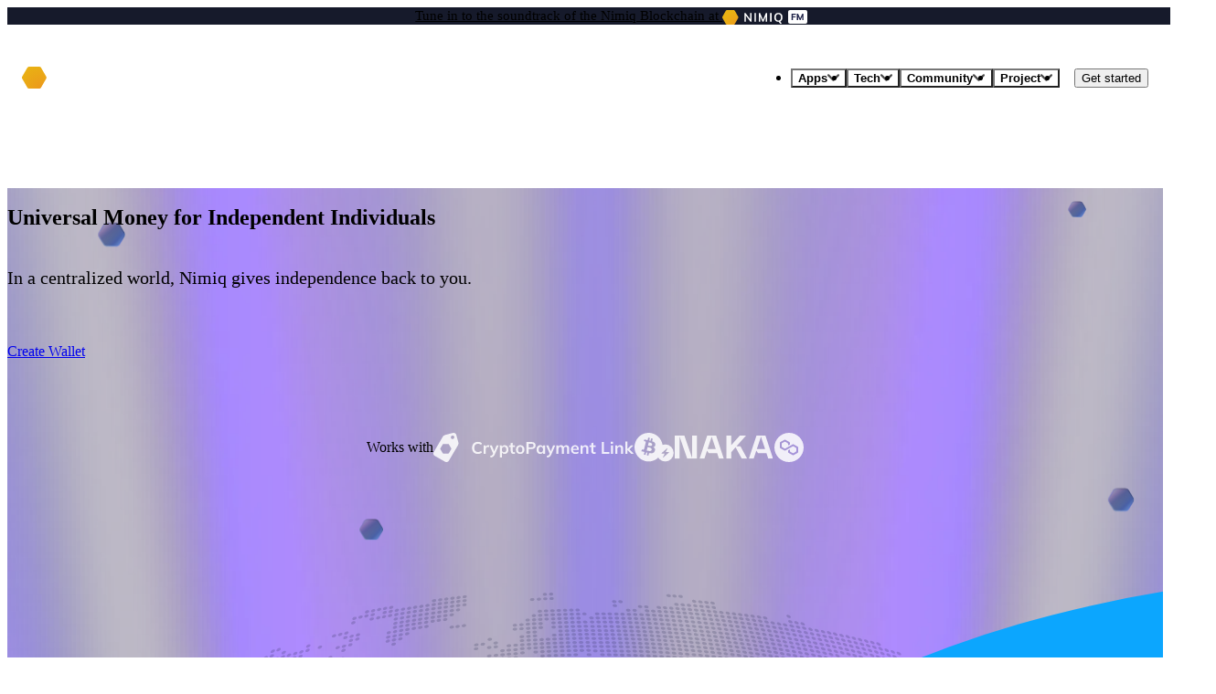

--- FILE ---
content_type: text/html; charset=utf-8
request_url: https://www.nimiq.com/
body_size: 16367
content:
<!DOCTYPE html><html  lang="en"><head><meta charset="utf-8"><meta name="viewport" content="width=device-width, initial-scale=1"><title>Nimiq | Universal money for independent Individuals</title><link rel="stylesheet" href="/_nuxt/entry.GFG6oZ_V.css" crossorigin><link rel="stylesheet" href="/_nuxt/default.IShKhgFX.css" crossorigin><link rel="stylesheet" href="/_nuxt/Tooltip.DduWLpus.css" crossorigin><link rel="stylesheet" href="/_nuxt/index.BlsgyWkr.css" crossorigin><link rel="stylesheet" href="/_nuxt/index.CimpxR7k.css" crossorigin><link rel="stylesheet" href="/_nuxt/index.KLfUkhFc.css" crossorigin><link rel="stylesheet" href="/_nuxt/CircleRipple.DlR7ZIEP.css" crossorigin><link rel="stylesheet" href="/_nuxt/index.CDHcZAyL.css" crossorigin><link rel="stylesheet" href="/_nuxt/index.DnUjEZpT.css" crossorigin><link rel="stylesheet" href="/_nuxt/Staking.DtQnVNgS.css" crossorigin><link rel="stylesheet" href="/_nuxt/index.aqQr_qPF.css" crossorigin><link rel="stylesheet" href="/_nuxt/Ember.Fe7813Z0.css" crossorigin><link href="https://stats.nimiq-network.com/matomo.js" rel="preload" referrerpolicy="no-referrer" fetchpriority="low" as="script"><link href="https://www.googletagmanager.com/gtm.js?id=GTM-NQ9RN8W" rel="preload" crossorigin="anonymous" referrerpolicy="no-referrer" fetchpriority="low" as="script"><link rel="preload" as="fetch" crossorigin="anonymous" href="/_payload.json?693bc2ff-1fde-402b-a99f-c065efba63e3"><link rel="modulepreload" as="script" crossorigin href="/_nuxt/MMseRPik.js"><link rel="modulepreload" as="script" crossorigin href="/_nuxt/CvNHIQ8F.js"><link rel="modulepreload" as="script" crossorigin href="/_nuxt/CMoepK6I.js"><link rel="modulepreload" as="script" crossorigin href="/_nuxt/cH2Jw76p.js"><link rel="modulepreload" as="script" crossorigin href="/_nuxt/C6QSSmT3.js"><link rel="modulepreload" as="script" crossorigin href="/_nuxt/yybg_PjG.js"><link rel="modulepreload" as="script" crossorigin href="/_nuxt/Dw_VYvps.js"><link rel="modulepreload" as="script" crossorigin href="/_nuxt/dRRSe0ob.js"><link rel="modulepreload" as="script" crossorigin href="/_nuxt/DlAUqK2U.js"><link rel="modulepreload" as="script" crossorigin href="/_nuxt/BTc7SzXA.js"><link rel="modulepreload" as="script" crossorigin href="/_nuxt/RS0wDFsl.js"><link rel="modulepreload" as="script" crossorigin href="/_nuxt/CPyCzzC3.js"><link rel="modulepreload" as="script" crossorigin href="/_nuxt/CzOcC0I9.js"><link rel="modulepreload" as="script" crossorigin href="/_nuxt/CHIgUVhi.js"><link rel="modulepreload" as="script" crossorigin href="/_nuxt/C6B8PI8o.js"><link rel="modulepreload" as="script" crossorigin href="/_nuxt/D07qPE5I.js"><link rel="modulepreload" as="script" crossorigin href="/_nuxt/sWxmJN3v.js"><link rel="modulepreload" as="script" crossorigin href="/_nuxt/CSOh-Un5.js"><link rel="modulepreload" as="script" crossorigin href="/_nuxt/BJ6nHl0q.js"><link rel="modulepreload" as="script" crossorigin href="/_nuxt/DJZBpY6B.js"><link rel="modulepreload" as="script" crossorigin href="/_nuxt/BuvspcG1.js"><link rel="modulepreload" as="script" crossorigin href="/_nuxt/BO3as97X.js"><link rel="modulepreload" as="script" crossorigin href="/_nuxt/DTYiuSwE.js"><link rel="modulepreload" as="script" crossorigin href="/_nuxt/0tS4C63K.js"><link rel="modulepreload" as="script" crossorigin href="/_nuxt/BxuAkosv.js"><link rel="modulepreload" as="script" crossorigin href="/_nuxt/DouLq4YE.js"><link rel="modulepreload" as="script" crossorigin href="/_nuxt/ofPbIiIw.js"><link rel="modulepreload" as="script" crossorigin href="/_nuxt/_JQlq6A0.js"><link rel="modulepreload" as="script" crossorigin href="/_nuxt/CpsPJSKh.js"><link rel="modulepreload" as="script" crossorigin href="/_nuxt/VNCgDJJZ.js"><link rel="modulepreload" as="script" crossorigin href="/_nuxt/DnCk6-Wa.js"><link rel="modulepreload" as="script" crossorigin href="/_nuxt/B4ZvgRJn.js"><link rel="modulepreload" as="script" crossorigin href="/_nuxt/60CSN9mb.js"><link rel="modulepreload" as="script" crossorigin href="/_nuxt/dDK6njvz.js"><link rel="modulepreload" as="script" crossorigin href="/_nuxt/iQnDVmaq.js"><link rel="modulepreload" as="script" crossorigin href="/_nuxt/Cp7T8rfm.js"><link rel="modulepreload" as="script" crossorigin href="/_nuxt/B6Y-T5V0.js"><link rel="modulepreload" as="script" crossorigin href="/_nuxt/BMJ25Udq.js"><link rel="modulepreload" as="script" crossorigin href="/_nuxt/CwsQ_elh.js"><link rel="modulepreload" as="script" crossorigin href="/_nuxt/Cw6ExS5g.js"><link rel="modulepreload" as="script" crossorigin href="/_nuxt/Dx6i1EFO.js"><link rel="modulepreload" as="script" crossorigin href="/_nuxt/CtwPhbK5.js"><link rel="modulepreload" as="script" crossorigin href="/_nuxt/ZuCN62Hk.js"><link rel="modulepreload" as="script" crossorigin href="/_nuxt/D0DW2WUk.js"><link rel="modulepreload" as="script" crossorigin href="/_nuxt/Cb3eZxTQ.js"><link rel="modulepreload" as="script" crossorigin href="/_nuxt/pgdliNyu.js"><link rel="modulepreload" as="script" crossorigin href="/_nuxt/DYWdTMS3.js"><link rel="modulepreload" as="script" crossorigin href="/_nuxt/DBD27XqG.js"><link rel="modulepreload" as="script" crossorigin href="/_nuxt/cddZkaMq.js"><link rel="modulepreload" as="script" crossorigin href="/_nuxt/VQP8b_vD.js"><link rel="modulepreload" as="script" crossorigin href="/_nuxt/CqkleIqs.js"><link rel="modulepreload" as="script" crossorigin href="/_nuxt/BJJbev36.js"><link rel="modulepreload" as="script" crossorigin href="/_nuxt/Cz4xaQLp.js"><link rel="preload" as="fetch" fetchpriority="low" crossorigin="anonymous" href="/_nuxt/builds/meta/693bc2ff-1fde-402b-a99f-c065efba63e3.json"><link rel="prefetch" as="script" crossorigin href="/_nuxt/BCpakzsC.js"><link rel="prefetch" as="script" crossorigin href="/_nuxt/B-D-Aiea.js"><meta property="og:image" content="https://nimiq.com/__og-image__/static/og.png"><meta property="og:image:type" content="image/png"><meta name="twitter:card" content="summary_large_image"><meta name="twitter:image" content="https://nimiq.com/__og-image__/static/og.png"><meta name="twitter:image:src" content="https://nimiq.com/__og-image__/static/og.png"><meta property="og:image:width" content="1200"><meta name="twitter:image:width" content="1200"><meta property="og:image:height" content="600"><meta name="twitter:image:height" content="600"><link rel="icon" href="/favicon.ico" sizes="any"><link rel="icon" type="image/icon" href="/favicon.ico"><meta name="apple-mobile-web-app-status-bar-style" content="black-translucent"><meta name="theme-color" media="(prefers-color-scheme: light)" content="white"><meta name="theme-color" media="(prefers-color-scheme: dark)" content="#1f2348"><meta name="robots" content="index, follow, max-image-preview:large, max-snippet:-1, max-video-preview:-1"><link rel="canonical" href="https://nimiq.com/"><meta name="description" content="It’s a centralized world. Nimiq gives it back to the individual."><meta name="keywords" content="Nimiq, cryptocurrency, blockchain, digital money, payments"><meta property="og:title" content="Nimiq | Universal money for independent Individuals"><meta property="og:description" content="It’s a centralized world. Nimiq gives it back to the individual."><meta property="og:url" content="https://nimiq.com/"><meta property="og:type" content="website"><meta property="og:site_name" content="Nimiq"><meta property="og:locale" content="en_US"><meta name="twitter:title" content="Nimiq | Universal money for independent Individuals"><meta name="twitter:description" content="It’s a centralized world. Nimiq gives it back to the individual."><meta name="twitter:site" content="@nimiq"><meta name="twitter:creator" content="@nimiq"><meta name="author" content="Nimiq Team"><meta name="publisher" content="Nimiq"><script type="module" src="/_nuxt/MMseRPik.js" crossorigin></script><script id="unhead:payload" type="application/json">{"titleTemplate":"%s"}</script></head><body><!--teleport start anchor--><!--teleport anchor--><!--teleport start anchor--><!--teleport anchor--><!--teleport start anchor--><!--teleport anchor--><!--teleport start anchor--><!--teleport anchor--><!--teleport start anchor--><!--teleport anchor--><div id="__nuxt"><div><!--[--><div></div><div role="banner" aria-label="Announcement" flex="~ items-center justify-start md:justify-center gap-x-8" border="b-1 neutral-0/15" py-8 w-full relative z-2 backdrop-blur-4 f-px-md style="background-color:rgba(3, 7, 25, 0.92);"><a href="https://nimiq.fm" rel="noopener noreferrer" target="_blank" un-text="neutral-0/90" f-text-sm nq-arrow after="f-text-sm"> Tune in to the soundtrack of the Nimiq Blockchain at <img src="/img/nimiq-fm-logo.svg" alt="Nimiq FM" mx-4 vertical-middle h-16 inline-block translate-y--2></a></div><header flex="~ items-center justify-between gap-x-20" mx-16 mb-32 mt-16 p-16 rounded-8 inset-x-16 top-16 fixed sticky z-100 class="dark" data-scrolled="false"><a aria-current="page" href="/" class="router-link-active router-link-exact-active" aria-label="Nimiq homepage"><div class="dark:i-nimiq:logos-nimiq-white-horizontal" text-24 i-nimiq:logos-nimiq-horizontal></div></a><!----><nav aria-label="Main" data-orientation="horizontal" dir="ltr" data-reka-navigation-menu class="header-nav" relative><!--[--><div style="position:relative;"><ul flex="~ items-center" data-orientation="horizontal"><!--[--><li data-menu-item><!--[--><!--[--><button id data-state="closed" data-navigation-menu-trigger aria-expanded="false" aria-controls class="trigger" data-reka-collection-item><!--[--> Apps <div i-nimiq:chevron-down></div><!--]--></button><!----><!--]--><!--teleport start--><!----><!--teleport end--><!--]--></li><li data-menu-item><!--[--><!--[--><button id data-state="closed" data-navigation-menu-trigger aria-expanded="false" aria-controls class="trigger" data-reka-collection-item><!--[-->Tech <div i-nimiq:chevron-down></div><!--]--></button><!----><!--]--><!--teleport start--><!----><!--teleport end--><!--]--></li><li data-menu-item><!--[--><!--[--><button id data-state="closed" data-navigation-menu-trigger aria-expanded="false" aria-controls class="trigger" data-reka-collection-item><!--[-->Community <div i-nimiq:chevron-down></div><!--]--></button><!----><!--]--><!--teleport start--><!----><!--teleport end--><!--]--></li><li data-menu-item><!--[--><!--[--><button id data-state="closed" data-navigation-menu-trigger aria-expanded="false" aria-controls class="trigger" data-reka-collection-item><!--[-->Project <div i-nimiq:chevron-down></div><!--]--></button><!----><!--]--><!--teleport start--><!----><!--teleport end--><!--]--></li><li data-menu-item><!--[--><!--[--><button id data-state="closed" data-navigation-menu-trigger aria-expanded="false" aria-controls ml-16 nq-pill-lg class="home nq-pill-secondary" data-reka-collection-item><!--[-->Get started<!--]--></button><!----><!--]--><!--teleport start--><!----><!--teleport end--><!--]--></li><!----><span></span><!--]--></ul></div><span></span><!--]--></nav></header><!--[--><main><!--[--><!--[--><!--[--><!----><!----><section class="dark" text-neutral mx-0 py-0 bg-darkblue relative of-hidden children:max-w-none max-md:min-h-auto pt="148 md:153 lg:160" min-h="auto md:100vh lg:110vh" flex="~ col justify-between" data-slice-type="hero_section" data-v-241b9255><div flex="grow ~ col justify-center" z-10 children:md:mx-auto data-v-241b9255><h1 nq-heading-lg data-v-241b9255><!--[-->Universal Money for Independent Individuals<!--]--></h1><p text="neutral-800 f-xl" data-v-241b9255>In a centralized world, Nimiq gives independence back to you.</p><a href="https://wallet.nimiq.com" rel="noreferrer" target="_blank" mt-40 nq-arrow nq-pill-lg nq-pill-blue data-v-241b9255><!--[-->Create Wallet<!--]--></a><div mt-80 flex="~ col md:row wrap" gap-32 justify="start md:center" items="start md:center" data-v-241b9255><span text-neutral-700 nq-label data-v-241b9255>Works with</span><div flex="~ wrap" gap-32 justify="start md:center" items-center data-v-241b9255><!--[--><a href="https://www.bluecode.com/" rel="noreferrer" target="_blank" class="h-32" op="85 hocus:100" transition-opacity data-v-241b9255><!--[--><img width="220" height="32" data-nuxt-img srcset="/assets/images/prismic/aUQvvnNYClf9oZ0q_aQoiy7pReVYa4CmT_cryptopayment-link-logo-white.svg 220w" onerror="this.setAttribute(&#39;data-error&#39;, 1)" alt="Bluecode logo" h-full w-auto data-v-241b9255 src="/_ipx/s_220x32/assets/images/prismic/aUQvvnNYClf9oZ0q_aQoiy7pReVYa4CmT_cryptopayment-link-logo-white.svg"><!--]--></a><a href="https://lightning.network/" rel="noreferrer" target="_blank" class="h-32" op="85 hocus:100" transition-opacity data-v-241b9255><!--[--><img width="43" height="31" data-nuxt-img srcset="/assets/images/prismic/aUQv2XNYClf9oZ0u_aQoizrpReVYa4CmW_btc-lightning-logo-white.svg 43w" onerror="this.setAttribute(&#39;data-error&#39;, 1)" alt h-full w-auto data-v-241b9255 src="/_ipx/s_43x31/assets/images/prismic/aUQv2XNYClf9oZ0u_aQoizrpReVYa4CmW_btc-lightning-logo-white.svg"><!--]--></a><a href="https://naka.com/" rel="noreferrer" target="_blank" class="h-26" op="85 hocus:100" transition-opacity data-v-241b9255><!--[--><img width="84" height="20" data-nuxt-img srcset="/assets/images/prismic/aUQvvHNYClf9oZ0p_aQoizLpReVYa4CmU_naka-logo-white.svg 84w" onerror="this.setAttribute(&#39;data-error&#39;, 1)" alt h-full w-auto data-v-241b9255 src="/_ipx/s_84x20/assets/images/prismic/aUQvvHNYClf9oZ0p_aQoizLpReVYa4CmU_naka-logo-white.svg"><!--]--></a><a href="https://polygon.technology/" rel="noreferrer" target="_blank" class="h-32" op="85 hocus:100" transition-opacity data-v-241b9255><!--[--><img width="32" height="32" data-nuxt-img srcset="/assets/images/prismic/aUQv83NYClf9oZ03_aR4LSGGnmrmGqDDI_polygon-logo.svg 32w" onerror="this.setAttribute(&#39;data-error&#39;, 1)" alt h-full w-auto data-v-241b9255 src="/_ipx/s_32x32/assets/images/prismic/aUQv83NYClf9oZ03_aR4LSGGnmrmGqDDI_polygon-logo.svg"><!--]--></a><!--]--></div></div></div><img width="1600" height="900" data-nuxt-img srcset="/_ipx/s_1600x900/assets/images/gods-light.webp 1x, /_ipx/s_3200x1800/assets/images/gods-light.webp 2x" onerror="this.setAttribute(&#39;data-error&#39;, 1)" alt="Nimiq Gods Rays Background" loading="eager" priority m-0 size-full pointer-events-none inset-0 absolute blur-60 brightness-80 src="/_ipx/s_1600x900/assets/images/gods-light.webp" data-v-241b9255><div bg-gradient="to-b from-darkblue/0 to-darkblue" m-0 op-80 pointer-events-none inset-0 absolute data-v-241b9255></div><div class="" style="--delay:1277ms;--scale:1.05;" op-80 size-28 absolute z-1 left-100 top="77 sm:112 md:200" data-v-241b9255 data-v-30cbc065><svg viewBox="0 0 18 17" fill="none" xmlns="http://www.w3.org/2000/svg" data-v-30cbc065><g filter="url(#filter0_i_874_198)" data-v-30cbc065><path d="M17.6357 7.04307C18.1214 7.86814 18.1214 8.88467 17.6357 9.70974L14.4954 15.0431C14.0096 15.8681 13.1118 16.3764 12.1402 16.3764H5.85976C4.88817 16.3764 3.99038 15.8681 3.50458 15.0431L0.364347 9.70974C-0.121449 8.88467 -0.121449 7.86814 0.364347 7.04307L3.50458 1.70974C3.99038 0.884668 4.88817 0.376404 5.85976 0.376404L12.1402 0.376404C13.1118 0.376404 14.0096 0.884668 14.4954 1.70974L17.6357 7.04307Z" fill="url(#paint0_linear_874_198)" fill-opacity="0.6" data-v-30cbc065></path></g><path d="M17.4112 7.17525C17.8489 7.91874 17.8489 8.83406 17.4112 9.57756L14.2709 14.9109C13.8328 15.655 13.0212 16.1159 12.1402 16.1159H5.85976C4.97876 16.1159 4.1672 15.655 3.72907 14.9109L0.588834 9.57756C0.151067 8.83406 0.151067 7.91874 0.588834 7.17525L3.72907 1.84191C4.1672 1.0978 4.97877 0.636912 5.85976 0.636912L12.1402 0.636913C13.0212 0.636913 13.8328 1.0978 14.2709 1.84191L17.4112 7.17525Z" stroke="url(#paint1_linear_874_198)" stroke-opacity="0.3" stroke-width="0.521017" data-v-30cbc065></path><path d="M0.364347 9.70974C-0.121449 8.88467 -0.121449 7.86814 0.364347 7.04307L3.50459 1.70974C3.99038 0.884667 4.88817 0.376404 5.85976 0.376404H12.1402C13.1118 0.376404 14.0096 0.884667 14.4954 1.70974L17.6357 7.04307C18.1214 7.86814 18.1214 8.88467 17.6357 9.70974L14.4954 15.0431C14.0096 15.8681 13.1118 16.3764 12.1402 16.3764L5.85976 16.3764C4.88817 16.3764 3.99038 15.8681 3.50459 15.0431L0.364347 9.70974Z" fill="url(#paint2_linear_874_198)" data-v-30cbc065></path><path d="M0.635689 9.54997C0.207947 8.8235 0.207947 7.92931 0.635689 7.20283L3.77593 1.8695C4.20411 1.14228 4.99767 0.691286 5.85976 0.691286H12.1402C13.0023 0.691286 13.7959 1.14228 14.2241 1.8695L17.3643 7.20283C17.7921 7.92931 17.7921 8.8235 17.3643 9.54997L14.2241 14.8833C13.7959 15.6105 13.0023 16.0615 12.1402 16.0615L5.85976 16.0615C4.99767 16.0615 4.20411 15.6105 3.77593 14.8833L0.635689 9.54997Z" stroke="url(#paint3_linear_874_198)" stroke-opacity="0.25" stroke-width="0.629765" data-v-30cbc065></path><defs data-v-30cbc065><filter id="filter0_i_874_198" x="0" y="0.376404" width="18" height="16.5094" filterUnits="userSpaceOnUse" color-interpolation-filters="sRGB" data-v-30cbc065><feFlood flood-opacity="0" result="BackgroundImageFix" data-v-30cbc065></feFlood><feBlend mode="normal" in="SourceGraphic" in2="BackgroundImageFix" result="shape" data-v-30cbc065></feBlend><feColorMatrix in="SourceAlpha" type="matrix" values="0 0 0 0 0 0 0 0 0 0 0 0 0 0 0 0 0 0 127 0" result="hardAlpha" data-v-30cbc065></feColorMatrix><feOffset dy="0.509439" data-v-30cbc065></feOffset><feGaussianBlur stdDeviation="1.01888" data-v-30cbc065></feGaussianBlur><feComposite in2="hardAlpha" operator="arithmetic" k2="-1" k3="1" data-v-30cbc065></feComposite><feColorMatrix type="matrix" values="0 0 0 0 0 0 0 0 0 0 0 0 0 0 0 0 0 0 0.05 0" data-v-30cbc065></feColorMatrix><feBlend mode="normal" in2="shape" result="effect1_innerShadow_874_198" data-v-30cbc065></feBlend></filter><linearGradient id="paint0_linear_874_198" x1="1.425" y1="0.976403" x2="14.2688" y2="17.4794" gradientUnits="userSpaceOnUse" data-v-30cbc065><stop stop-color="#CCE8FE" data-v-30cbc065></stop><stop offset="0.241554" stop-color="#CDA0FF" data-v-30cbc065></stop><stop offset="0.4" stop-color="#8489F5" data-v-30cbc065></stop><stop offset="0.713254" stop-color="#CDF1FF" data-v-30cbc065></stop><stop offset="1" stop-color="#B591E9" data-v-30cbc065></stop></linearGradient><linearGradient id="paint1_linear_874_198" x1="1.425" y1="0.976403" x2="14.2688" y2="17.4794" gradientUnits="userSpaceOnUse" data-v-30cbc065><stop stop-color="#CCE8FE" data-v-30cbc065></stop><stop offset="0.241554" stop-color="#CDA0FF" data-v-30cbc065></stop><stop offset="0.4" stop-color="#8489F5" data-v-30cbc065></stop><stop offset="0.713254" stop-color="#CDF1FF" data-v-30cbc065></stop><stop offset="1" stop-color="#B591E9" data-v-30cbc065></stop></linearGradient><linearGradient id="paint2_linear_874_198" x1="18" y1="16.3334" x2="2.76447" y2="2.67017" gradientUnits="userSpaceOnUse" data-v-30cbc065><stop stop-color="#79AEE7" data-v-30cbc065></stop><stop offset="0.331593" stop-color="#4960A7" data-v-30cbc065></stop><stop offset="1" stop-color="#1B2030" stop-opacity="0.25" data-v-30cbc065></stop></linearGradient><linearGradient id="paint3_linear_874_198" x1="2.15857" y1="15.639" x2="13.3384" y2="3.2748" gradientUnits="userSpaceOnUse" data-v-30cbc065><stop stop-color="#EBF8FC" data-v-30cbc065></stop><stop offset="0.295134" stop-color="#7FB8EF" data-v-30cbc065></stop><stop offset="0.57639" stop-color="#5142F1" data-v-30cbc065></stop><stop offset="1" stop-color="#1D1D29" data-v-30cbc065></stop></linearGradient></defs></svg></div><div class="" style="--delay:4022ms;--scale:0.7;" op-80 size-28 absolute z-1 right-80 top-170 data-v-241b9255 data-v-30cbc065><svg viewBox="0 0 18 17" fill="none" xmlns="http://www.w3.org/2000/svg" data-v-30cbc065><g filter="url(#filter0_i_874_198)" data-v-30cbc065><path d="M17.6357 7.04307C18.1214 7.86814 18.1214 8.88467 17.6357 9.70974L14.4954 15.0431C14.0096 15.8681 13.1118 16.3764 12.1402 16.3764H5.85976C4.88817 16.3764 3.99038 15.8681 3.50458 15.0431L0.364347 9.70974C-0.121449 8.88467 -0.121449 7.86814 0.364347 7.04307L3.50458 1.70974C3.99038 0.884668 4.88817 0.376404 5.85976 0.376404L12.1402 0.376404C13.1118 0.376404 14.0096 0.884668 14.4954 1.70974L17.6357 7.04307Z" fill="url(#paint0_linear_874_198)" fill-opacity="0.6" data-v-30cbc065></path></g><path d="M17.4112 7.17525C17.8489 7.91874 17.8489 8.83406 17.4112 9.57756L14.2709 14.9109C13.8328 15.655 13.0212 16.1159 12.1402 16.1159H5.85976C4.97876 16.1159 4.1672 15.655 3.72907 14.9109L0.588834 9.57756C0.151067 8.83406 0.151067 7.91874 0.588834 7.17525L3.72907 1.84191C4.1672 1.0978 4.97877 0.636912 5.85976 0.636912L12.1402 0.636913C13.0212 0.636913 13.8328 1.0978 14.2709 1.84191L17.4112 7.17525Z" stroke="url(#paint1_linear_874_198)" stroke-opacity="0.3" stroke-width="0.521017" data-v-30cbc065></path><path d="M0.364347 9.70974C-0.121449 8.88467 -0.121449 7.86814 0.364347 7.04307L3.50459 1.70974C3.99038 0.884667 4.88817 0.376404 5.85976 0.376404H12.1402C13.1118 0.376404 14.0096 0.884667 14.4954 1.70974L17.6357 7.04307C18.1214 7.86814 18.1214 8.88467 17.6357 9.70974L14.4954 15.0431C14.0096 15.8681 13.1118 16.3764 12.1402 16.3764L5.85976 16.3764C4.88817 16.3764 3.99038 15.8681 3.50459 15.0431L0.364347 9.70974Z" fill="url(#paint2_linear_874_198)" data-v-30cbc065></path><path d="M0.635689 9.54997C0.207947 8.8235 0.207947 7.92931 0.635689 7.20283L3.77593 1.8695C4.20411 1.14228 4.99767 0.691286 5.85976 0.691286H12.1402C13.0023 0.691286 13.7959 1.14228 14.2241 1.8695L17.3643 7.20283C17.7921 7.92931 17.7921 8.8235 17.3643 9.54997L14.2241 14.8833C13.7959 15.6105 13.0023 16.0615 12.1402 16.0615L5.85976 16.0615C4.99767 16.0615 4.20411 15.6105 3.77593 14.8833L0.635689 9.54997Z" stroke="url(#paint3_linear_874_198)" stroke-opacity="0.25" stroke-width="0.629765" data-v-30cbc065></path><defs data-v-30cbc065><filter id="filter0_i_874_198" x="0" y="0.376404" width="18" height="16.5094" filterUnits="userSpaceOnUse" color-interpolation-filters="sRGB" data-v-30cbc065><feFlood flood-opacity="0" result="BackgroundImageFix" data-v-30cbc065></feFlood><feBlend mode="normal" in="SourceGraphic" in2="BackgroundImageFix" result="shape" data-v-30cbc065></feBlend><feColorMatrix in="SourceAlpha" type="matrix" values="0 0 0 0 0 0 0 0 0 0 0 0 0 0 0 0 0 0 127 0" result="hardAlpha" data-v-30cbc065></feColorMatrix><feOffset dy="0.509439" data-v-30cbc065></feOffset><feGaussianBlur stdDeviation="1.01888" data-v-30cbc065></feGaussianBlur><feComposite in2="hardAlpha" operator="arithmetic" k2="-1" k3="1" data-v-30cbc065></feComposite><feColorMatrix type="matrix" values="0 0 0 0 0 0 0 0 0 0 0 0 0 0 0 0 0 0 0.05 0" data-v-30cbc065></feColorMatrix><feBlend mode="normal" in2="shape" result="effect1_innerShadow_874_198" data-v-30cbc065></feBlend></filter><linearGradient id="paint0_linear_874_198" x1="1.425" y1="0.976403" x2="14.2688" y2="17.4794" gradientUnits="userSpaceOnUse" data-v-30cbc065><stop stop-color="#CCE8FE" data-v-30cbc065></stop><stop offset="0.241554" stop-color="#CDA0FF" data-v-30cbc065></stop><stop offset="0.4" stop-color="#8489F5" data-v-30cbc065></stop><stop offset="0.713254" stop-color="#CDF1FF" data-v-30cbc065></stop><stop offset="1" stop-color="#B591E9" data-v-30cbc065></stop></linearGradient><linearGradient id="paint1_linear_874_198" x1="1.425" y1="0.976403" x2="14.2688" y2="17.4794" gradientUnits="userSpaceOnUse" data-v-30cbc065><stop stop-color="#CCE8FE" data-v-30cbc065></stop><stop offset="0.241554" stop-color="#CDA0FF" data-v-30cbc065></stop><stop offset="0.4" stop-color="#8489F5" data-v-30cbc065></stop><stop offset="0.713254" stop-color="#CDF1FF" data-v-30cbc065></stop><stop offset="1" stop-color="#B591E9" data-v-30cbc065></stop></linearGradient><linearGradient id="paint2_linear_874_198" x1="18" y1="16.3334" x2="2.76447" y2="2.67017" gradientUnits="userSpaceOnUse" data-v-30cbc065><stop stop-color="#79AEE7" data-v-30cbc065></stop><stop offset="0.331593" stop-color="#4960A7" data-v-30cbc065></stop><stop offset="1" stop-color="#1B2030" stop-opacity="0.25" data-v-30cbc065></stop></linearGradient><linearGradient id="paint3_linear_874_198" x1="2.15857" y1="15.639" x2="13.3384" y2="3.2748" gradientUnits="userSpaceOnUse" data-v-30cbc065><stop stop-color="#EBF8FC" data-v-30cbc065></stop><stop offset="0.295134" stop-color="#7FB8EF" data-v-30cbc065></stop><stop offset="0.57639" stop-color="#5142F1" data-v-30cbc065></stop><stop offset="1" stop-color="#1D1D29" data-v-30cbc065></stop></linearGradient></defs></svg></div><div class="" style="--delay:858ms;--scale:0.92;" op-80 size-28 absolute z-1 bottom="302 md:430" left="56vw md:30vw" data-v-241b9255 data-v-30cbc065><svg viewBox="0 0 18 17" fill="none" xmlns="http://www.w3.org/2000/svg" data-v-30cbc065><g filter="url(#filter0_i_874_198)" data-v-30cbc065><path d="M17.6357 7.04307C18.1214 7.86814 18.1214 8.88467 17.6357 9.70974L14.4954 15.0431C14.0096 15.8681 13.1118 16.3764 12.1402 16.3764H5.85976C4.88817 16.3764 3.99038 15.8681 3.50458 15.0431L0.364347 9.70974C-0.121449 8.88467 -0.121449 7.86814 0.364347 7.04307L3.50458 1.70974C3.99038 0.884668 4.88817 0.376404 5.85976 0.376404L12.1402 0.376404C13.1118 0.376404 14.0096 0.884668 14.4954 1.70974L17.6357 7.04307Z" fill="url(#paint0_linear_874_198)" fill-opacity="0.6" data-v-30cbc065></path></g><path d="M17.4112 7.17525C17.8489 7.91874 17.8489 8.83406 17.4112 9.57756L14.2709 14.9109C13.8328 15.655 13.0212 16.1159 12.1402 16.1159H5.85976C4.97876 16.1159 4.1672 15.655 3.72907 14.9109L0.588834 9.57756C0.151067 8.83406 0.151067 7.91874 0.588834 7.17525L3.72907 1.84191C4.1672 1.0978 4.97877 0.636912 5.85976 0.636912L12.1402 0.636913C13.0212 0.636913 13.8328 1.0978 14.2709 1.84191L17.4112 7.17525Z" stroke="url(#paint1_linear_874_198)" stroke-opacity="0.3" stroke-width="0.521017" data-v-30cbc065></path><path d="M0.364347 9.70974C-0.121449 8.88467 -0.121449 7.86814 0.364347 7.04307L3.50459 1.70974C3.99038 0.884667 4.88817 0.376404 5.85976 0.376404H12.1402C13.1118 0.376404 14.0096 0.884667 14.4954 1.70974L17.6357 7.04307C18.1214 7.86814 18.1214 8.88467 17.6357 9.70974L14.4954 15.0431C14.0096 15.8681 13.1118 16.3764 12.1402 16.3764L5.85976 16.3764C4.88817 16.3764 3.99038 15.8681 3.50459 15.0431L0.364347 9.70974Z" fill="url(#paint2_linear_874_198)" data-v-30cbc065></path><path d="M0.635689 9.54997C0.207947 8.8235 0.207947 7.92931 0.635689 7.20283L3.77593 1.8695C4.20411 1.14228 4.99767 0.691286 5.85976 0.691286H12.1402C13.0023 0.691286 13.7959 1.14228 14.2241 1.8695L17.3643 7.20283C17.7921 7.92931 17.7921 8.8235 17.3643 9.54997L14.2241 14.8833C13.7959 15.6105 13.0023 16.0615 12.1402 16.0615L5.85976 16.0615C4.99767 16.0615 4.20411 15.6105 3.77593 14.8833L0.635689 9.54997Z" stroke="url(#paint3_linear_874_198)" stroke-opacity="0.25" stroke-width="0.629765" data-v-30cbc065></path><defs data-v-30cbc065><filter id="filter0_i_874_198" x="0" y="0.376404" width="18" height="16.5094" filterUnits="userSpaceOnUse" color-interpolation-filters="sRGB" data-v-30cbc065><feFlood flood-opacity="0" result="BackgroundImageFix" data-v-30cbc065></feFlood><feBlend mode="normal" in="SourceGraphic" in2="BackgroundImageFix" result="shape" data-v-30cbc065></feBlend><feColorMatrix in="SourceAlpha" type="matrix" values="0 0 0 0 0 0 0 0 0 0 0 0 0 0 0 0 0 0 127 0" result="hardAlpha" data-v-30cbc065></feColorMatrix><feOffset dy="0.509439" data-v-30cbc065></feOffset><feGaussianBlur stdDeviation="1.01888" data-v-30cbc065></feGaussianBlur><feComposite in2="hardAlpha" operator="arithmetic" k2="-1" k3="1" data-v-30cbc065></feComposite><feColorMatrix type="matrix" values="0 0 0 0 0 0 0 0 0 0 0 0 0 0 0 0 0 0 0.05 0" data-v-30cbc065></feColorMatrix><feBlend mode="normal" in2="shape" result="effect1_innerShadow_874_198" data-v-30cbc065></feBlend></filter><linearGradient id="paint0_linear_874_198" x1="1.425" y1="0.976403" x2="14.2688" y2="17.4794" gradientUnits="userSpaceOnUse" data-v-30cbc065><stop stop-color="#CCE8FE" data-v-30cbc065></stop><stop offset="0.241554" stop-color="#CDA0FF" data-v-30cbc065></stop><stop offset="0.4" stop-color="#8489F5" data-v-30cbc065></stop><stop offset="0.713254" stop-color="#CDF1FF" data-v-30cbc065></stop><stop offset="1" stop-color="#B591E9" data-v-30cbc065></stop></linearGradient><linearGradient id="paint1_linear_874_198" x1="1.425" y1="0.976403" x2="14.2688" y2="17.4794" gradientUnits="userSpaceOnUse" data-v-30cbc065><stop stop-color="#CCE8FE" data-v-30cbc065></stop><stop offset="0.241554" stop-color="#CDA0FF" data-v-30cbc065></stop><stop offset="0.4" stop-color="#8489F5" data-v-30cbc065></stop><stop offset="0.713254" stop-color="#CDF1FF" data-v-30cbc065></stop><stop offset="1" stop-color="#B591E9" data-v-30cbc065></stop></linearGradient><linearGradient id="paint2_linear_874_198" x1="18" y1="16.3334" x2="2.76447" y2="2.67017" gradientUnits="userSpaceOnUse" data-v-30cbc065><stop stop-color="#79AEE7" data-v-30cbc065></stop><stop offset="0.331593" stop-color="#4960A7" data-v-30cbc065></stop><stop offset="1" stop-color="#1B2030" stop-opacity="0.25" data-v-30cbc065></stop></linearGradient><linearGradient id="paint3_linear_874_198" x1="2.15857" y1="15.639" x2="13.3384" y2="3.2748" gradientUnits="userSpaceOnUse" data-v-30cbc065><stop stop-color="#EBF8FC" data-v-30cbc065></stop><stop offset="0.295134" stop-color="#7FB8EF" data-v-30cbc065></stop><stop offset="0.57639" stop-color="#5142F1" data-v-30cbc065></stop><stop offset="1" stop-color="#1D1D29" data-v-30cbc065></stop></linearGradient></defs></svg></div><div class="" style="--delay:160ms;--scale:1;" op-80 size-28 absolute z-1 bottom-460 right-32 data-v-241b9255 data-v-30cbc065><svg viewBox="0 0 18 17" fill="none" xmlns="http://www.w3.org/2000/svg" data-v-30cbc065><g filter="url(#filter0_i_874_198)" data-v-30cbc065><path d="M17.6357 7.04307C18.1214 7.86814 18.1214 8.88467 17.6357 9.70974L14.4954 15.0431C14.0096 15.8681 13.1118 16.3764 12.1402 16.3764H5.85976C4.88817 16.3764 3.99038 15.8681 3.50458 15.0431L0.364347 9.70974C-0.121449 8.88467 -0.121449 7.86814 0.364347 7.04307L3.50458 1.70974C3.99038 0.884668 4.88817 0.376404 5.85976 0.376404L12.1402 0.376404C13.1118 0.376404 14.0096 0.884668 14.4954 1.70974L17.6357 7.04307Z" fill="url(#paint0_linear_874_198)" fill-opacity="0.6" data-v-30cbc065></path></g><path d="M17.4112 7.17525C17.8489 7.91874 17.8489 8.83406 17.4112 9.57756L14.2709 14.9109C13.8328 15.655 13.0212 16.1159 12.1402 16.1159H5.85976C4.97876 16.1159 4.1672 15.655 3.72907 14.9109L0.588834 9.57756C0.151067 8.83406 0.151067 7.91874 0.588834 7.17525L3.72907 1.84191C4.1672 1.0978 4.97877 0.636912 5.85976 0.636912L12.1402 0.636913C13.0212 0.636913 13.8328 1.0978 14.2709 1.84191L17.4112 7.17525Z" stroke="url(#paint1_linear_874_198)" stroke-opacity="0.3" stroke-width="0.521017" data-v-30cbc065></path><path d="M0.364347 9.70974C-0.121449 8.88467 -0.121449 7.86814 0.364347 7.04307L3.50459 1.70974C3.99038 0.884667 4.88817 0.376404 5.85976 0.376404H12.1402C13.1118 0.376404 14.0096 0.884667 14.4954 1.70974L17.6357 7.04307C18.1214 7.86814 18.1214 8.88467 17.6357 9.70974L14.4954 15.0431C14.0096 15.8681 13.1118 16.3764 12.1402 16.3764L5.85976 16.3764C4.88817 16.3764 3.99038 15.8681 3.50459 15.0431L0.364347 9.70974Z" fill="url(#paint2_linear_874_198)" data-v-30cbc065></path><path d="M0.635689 9.54997C0.207947 8.8235 0.207947 7.92931 0.635689 7.20283L3.77593 1.8695C4.20411 1.14228 4.99767 0.691286 5.85976 0.691286H12.1402C13.0023 0.691286 13.7959 1.14228 14.2241 1.8695L17.3643 7.20283C17.7921 7.92931 17.7921 8.8235 17.3643 9.54997L14.2241 14.8833C13.7959 15.6105 13.0023 16.0615 12.1402 16.0615L5.85976 16.0615C4.99767 16.0615 4.20411 15.6105 3.77593 14.8833L0.635689 9.54997Z" stroke="url(#paint3_linear_874_198)" stroke-opacity="0.25" stroke-width="0.629765" data-v-30cbc065></path><defs data-v-30cbc065><filter id="filter0_i_874_198" x="0" y="0.376404" width="18" height="16.5094" filterUnits="userSpaceOnUse" color-interpolation-filters="sRGB" data-v-30cbc065><feFlood flood-opacity="0" result="BackgroundImageFix" data-v-30cbc065></feFlood><feBlend mode="normal" in="SourceGraphic" in2="BackgroundImageFix" result="shape" data-v-30cbc065></feBlend><feColorMatrix in="SourceAlpha" type="matrix" values="0 0 0 0 0 0 0 0 0 0 0 0 0 0 0 0 0 0 127 0" result="hardAlpha" data-v-30cbc065></feColorMatrix><feOffset dy="0.509439" data-v-30cbc065></feOffset><feGaussianBlur stdDeviation="1.01888" data-v-30cbc065></feGaussianBlur><feComposite in2="hardAlpha" operator="arithmetic" k2="-1" k3="1" data-v-30cbc065></feComposite><feColorMatrix type="matrix" values="0 0 0 0 0 0 0 0 0 0 0 0 0 0 0 0 0 0 0.05 0" data-v-30cbc065></feColorMatrix><feBlend mode="normal" in2="shape" result="effect1_innerShadow_874_198" data-v-30cbc065></feBlend></filter><linearGradient id="paint0_linear_874_198" x1="1.425" y1="0.976403" x2="14.2688" y2="17.4794" gradientUnits="userSpaceOnUse" data-v-30cbc065><stop stop-color="#CCE8FE" data-v-30cbc065></stop><stop offset="0.241554" stop-color="#CDA0FF" data-v-30cbc065></stop><stop offset="0.4" stop-color="#8489F5" data-v-30cbc065></stop><stop offset="0.713254" stop-color="#CDF1FF" data-v-30cbc065></stop><stop offset="1" stop-color="#B591E9" data-v-30cbc065></stop></linearGradient><linearGradient id="paint1_linear_874_198" x1="1.425" y1="0.976403" x2="14.2688" y2="17.4794" gradientUnits="userSpaceOnUse" data-v-30cbc065><stop stop-color="#CCE8FE" data-v-30cbc065></stop><stop offset="0.241554" stop-color="#CDA0FF" data-v-30cbc065></stop><stop offset="0.4" stop-color="#8489F5" data-v-30cbc065></stop><stop offset="0.713254" stop-color="#CDF1FF" data-v-30cbc065></stop><stop offset="1" stop-color="#B591E9" data-v-30cbc065></stop></linearGradient><linearGradient id="paint2_linear_874_198" x1="18" y1="16.3334" x2="2.76447" y2="2.67017" gradientUnits="userSpaceOnUse" data-v-30cbc065><stop stop-color="#79AEE7" data-v-30cbc065></stop><stop offset="0.331593" stop-color="#4960A7" data-v-30cbc065></stop><stop offset="1" stop-color="#1B2030" stop-opacity="0.25" data-v-30cbc065></stop></linearGradient><linearGradient id="paint3_linear_874_198" x1="2.15857" y1="15.639" x2="13.3384" y2="3.2748" gradientUnits="userSpaceOnUse" data-v-30cbc065><stop stop-color="#EBF8FC" data-v-30cbc065></stop><stop offset="0.295134" stop-color="#7FB8EF" data-v-30cbc065></stop><stop offset="0.57639" stop-color="#5142F1" data-v-30cbc065></stop><stop offset="1" stop-color="#1D1D29" data-v-30cbc065></stop></linearGradient></defs></svg></div><div mt-120 max-w-none w-full flex="~ justify-center" data-v-241b9255><div class="map-container" w="80%" pt-23 min-w-680 relative z-1 data-v-241b9255><div class="ellipse-shape" bg-neutral-300 z--1 mix-blend-multiply blur-20 data-v-241b9255></div><div class="ellipse-shape" z--2 blur-120 style="background:radial-gradient(100% 100% at 100% 100%, #0b7ff2 0%, #0ca6fe 100%);" data-v-241b9255></div><div class="ellipse-shape" bg-white z--1 data-v-241b9255></div><div class="delayed map" data-v-241b9255 data-v-45871700><img data-nuxt-img srcset="/_ipx/_/assets/images/home-hero/map.svg 1x, /_ipx/_/assets/images/home-hero/map.svg 2x" onerror="this.setAttribute(&#39;data-error&#39;, 1)" class="base-map" alt="World map" src="/_ipx/_/assets/images/home-hero/map.svg" data-v-45871700><svg viewBox="0 0 977 362" fill="none" xmlns="http://www.w3.org/2000/svg" data-v-45871700><symbol id="marker" viewBox="0 0 158 200" fill="none" xmlns="http://www.w3.org/2000/svg" data-v-45871700><g filter="url(#a)" data-v-45871700><path d="M119 110.915a8.14 8.14 0 0 1-3.253 6.51l-31.86 23.919a8.14 8.14 0 0 1-9.775 0l-31.86-23.919a8.141 8.141 0 0 1-3.252-6.51V28.801a8.14 8.14 0 0 1 8.14-8.14h63.72A8.14 8.14 0 0 1 119 28.8v82.114Z" fill="url(#b)" data-v-45871700></path></g><path fill-rule="evenodd" clip-rule="evenodd" d="M68.495 67.806a50.212 50.212 0 0 1-5.639 5.595c-2.707 2.301-6.89.8-7.515-2.699-.588-3.296-.377-6.115.34-9.927 1.336-7.109 3.093-12.754 8.412-16.502 3.187-2.245 7.203-1.103 10.536.315 2.722 1.159 5.635 1.159 8.35.009 3.358-1.422 7.427-2.587 10.639-.324 5.319 3.748 7.076 9.393 8.412 16.502.717 3.812.928 6.631.339 9.927-.624 3.498-4.808 5-7.515 2.7a50.222 50.222 0 0 1-5.638-5.596c-4.188-4.884-16.745-4.637-20.721 0Zm.965-17.091c.39 0 .706.315.706.705a3.084 3.084 0 0 0 3.084 3.084.705.705 0 0 1 0 1.41 3.084 3.084 0 0 0-3.084 3.084.705.705 0 0 1-1.41 0 3.083 3.083 0 0 0-3.084-3.084.705.705 0 1 1 0-1.41 3.084 3.084 0 0 0 3.083-3.084c0-.39.316-.705.705-.705Zm20.386-.282a1.41 1.41 0 1 0-1.106 2.594 1.41 1.41 0 0 0 1.106-2.594Zm-.814 6.494a1.411 1.411 0 1 1 .522 2.774 1.411 1.411 0 0 1-.522-2.774Zm-2.475-3.203a1.41 1.41 0 1 0-1.106 2.594 1.41 1.41 0 0 0 1.106-2.594Zm5.772-.088a1.411 1.411 0 1 1 .522 2.774 1.411 1.411 0 0 1-.522-2.774Z" fill="url(#c)" data-v-45871700></path><path opacity=".8" d="m67.671 98.29-3.09-5.326a1.24 1.24 0 0 0-1.073-.614h-6.182c-.44 0-.849.233-1.07.614l-3.09 5.327c-.221.38-.221.848 0 1.229l3.09 5.326c.221.381.63.615 1.07.615h6.182c.441 0 .85-.234 1.07-.615l3.091-5.326a1.22 1.22 0 0 0 .002-1.23Z" fill="#FEFEFE" data-v-45871700></path><defs data-v-45871700><radialGradient id="b" cx="0" cy="0" r="1" gradientUnits="userSpaceOnUse" gradientTransform="matrix(-80 0 0 -122.314 119 20.66)" data-v-45871700><stop stop-color="#41A38E" data-v-45871700></stop><stop offset="1" stop-color="#21BCA5" data-v-45871700></stop></radialGradient><radialGradient id="c" cx="0" cy="0" r="1" gradientUnits="userSpaceOnUse" gradientTransform="matrix(26.83723 23.02773 -21.7223 25.31583 60.964 47.636)" data-v-45871700><stop stop-color="#fff" data-v-45871700></stop><stop offset="1" stop-color="#fff" stop-opacity=".62" data-v-45871700></stop></radialGradient><filter id="a" x=".334" y=".31" width="157.331" height="199.645" filterUnits="userSpaceOnUse" color-interpolation-filters="sRGB" data-v-45871700><feFlood flood-opacity="0" result="BackgroundImageFix" data-v-45871700></feFlood><feColorMatrix in="SourceAlpha" values="0 0 0 0 0 0 0 0 0 0 0 0 0 0 0 0 0 0 127 0" result="hardAlpha" data-v-45871700></feColorMatrix><feOffset dy="2.035" data-v-45871700></feOffset><feGaussianBlur stdDeviation="1.272" data-v-45871700></feGaussianBlur><feColorMatrix values="0 0 0 0 0.122709 0 0 0 0 0.138823 0 0 0 0 0.283843 0 0 0 0.02 0" data-v-45871700></feColorMatrix><feBlend in2="BackgroundImageFix" result="effect1_dropShadow_257_31894" data-v-45871700></feBlend><feColorMatrix in="SourceAlpha" values="0 0 0 0 0 0 0 0 0 0 0 0 0 0 0 0 0 0 127 0" result="hardAlpha" data-v-45871700></feColorMatrix><feOffset dy="7.123" data-v-45871700></feOffset><feGaussianBlur stdDeviation="4.324" data-v-45871700></feGaussianBlur><feColorMatrix values="0 0 0 0 0.122709 0 0 0 0 0.138823 0 0 0 0 0.283843 0 0 0 0.04 0" data-v-45871700></feColorMatrix><feBlend in2="effect1_dropShadow_257_31894" result="effect2_dropShadow_257_31894" data-v-45871700></feBlend><feColorMatrix in="SourceAlpha" values="0 0 0 0 0 0 0 0 0 0 0 0 0 0 0 0 0 0 127 0" result="hardAlpha" data-v-45871700></feColorMatrix><feOffset dy="18.315" data-v-45871700></feOffset><feGaussianBlur stdDeviation="19.333" data-v-45871700></feGaussianBlur><feColorMatrix values="0 0 0 0 0.122709 0 0 0 0 0.138823 0 0 0 0 0.283843 0 0 0 0.07 0" data-v-45871700></feColorMatrix><feBlend in2="effect2_dropShadow_257_31894" result="effect3_dropShadow_257_31894" data-v-45871700></feBlend><feBlend in="SourceGraphic" in2="effect3_dropShadow_257_31894" result="shape" data-v-45871700></feBlend></filter></defs></symbol><symbol id="small-marker" viewBox="0 0 118 139" fill="none" xmlns="http://www.w3.org/2000/svg" data-v-45871700><g filter="url(#a)" data-v-45871700><path d="M79.507 65.79a4.109 4.109 0 0 1-1.641 3.285L61.785 81.148a4.109 4.109 0 0 1-4.934 0l-16.08-12.073a4.108 4.108 0 0 1-1.642-3.286V24.343a4.109 4.109 0 0 1 4.109-4.108h32.161c2.27 0 4.109 1.84 4.109 4.108V65.79Z" fill="#21BCA5" data-v-45871700></path></g><defs data-v-45871700><filter id="a" x=".717" y=".018" width="117.203" height="138.561" filterUnits="userSpaceOnUse" color-interpolation-filters="sRGB" data-v-45871700><feFlood flood-opacity="0" result="BackgroundImageFix" data-v-45871700></feFlood><feColorMatrix in="SourceAlpha" values="0 0 0 0 0 0 0 0 0 0 0 0 0 0 0 0 0 0 127 0" result="hardAlpha" data-v-45871700></feColorMatrix><feOffset dy="2.022" data-v-45871700></feOffset><feGaussianBlur stdDeviation="1.264" data-v-45871700></feGaussianBlur><feColorMatrix values="0 0 0 0 0.122709 0 0 0 0 0.138823 0 0 0 0 0.283843 0 0 0 0.02 0" data-v-45871700></feColorMatrix><feBlend in2="BackgroundImageFix" result="effect1_dropShadow_257_31717" data-v-45871700></feBlend><feColorMatrix in="SourceAlpha" values="0 0 0 0 0 0 0 0 0 0 0 0 0 0 0 0 0 0 127 0" result="hardAlpha" data-v-45871700></feColorMatrix><feOffset dy="7.076" data-v-45871700></feOffset><feGaussianBlur stdDeviation="4.296" data-v-45871700></feGaussianBlur><feColorMatrix values="0 0 0 0 0.122709 0 0 0 0 0.138823 0 0 0 0 0.283843 0 0 0 0.04 0" data-v-45871700></feColorMatrix><feBlend in2="effect1_dropShadow_257_31717" result="effect2_dropShadow_257_31717" data-v-45871700></feBlend><feColorMatrix in="SourceAlpha" values="0 0 0 0 0 0 0 0 0 0 0 0 0 0 0 0 0 0 127 0" result="hardAlpha" data-v-45871700></feColorMatrix><feOffset dy="18.195" data-v-45871700></feOffset><feGaussianBlur stdDeviation="19.206" data-v-45871700></feGaussianBlur><feColorMatrix values="0 0 0 0 0.122709 0 0 0 0 0.138823 0 0 0 0 0.283843 0 0 0 0.07 0" data-v-45871700></feColorMatrix><feBlend in2="effect2_dropShadow_257_31717" result="effect3_dropShadow_257_31717" data-v-45871700></feBlend><feBlend in="SourceGraphic" in2="effect3_dropShadow_257_31717" result="shape" data-v-45871700></feBlend></filter></defs></symbol></svg></div></div></div></section><!----><!----><!----><!----><!--]--><section class="bg-neutral-0 nq-section-gap" data-slice-type="pill-link" mx-0 pb-2 relative children:max-w-none max-md:items-start><div flex="~ items-center gap-10" mr-8 py-6 pl-8 pr-20 rounded-full><div style="--c:var(--nq-blue);color:rgb(var(--c));background-color:rgb(var(--c) / 0.2);" aria-hidden size="28 lg:40" rounded-full grid="~ place-content-center"><div class="i-nimiq:arrows-to-sides gradient" h="18 lg:30" w="16 lg:26"></div></div><span text="18 neutral-700" nq-label>The Apps</span></div></section><section nq-section-gap class="bg-neutral-0" relative data-slice-type="simple-headline"><div flex="~ col" class="md:items-center" z-1><!----><!----><h2 class="" break-keep><!--[-->Powerful and independent apps made to put you back in control<!--]--></h2><p class=""><!--[-->Nimiq apps are accessible to everyone and will always be.<!--]--></p><!----></div></section><section px-0 bg-neutral-0 max-lg:children:max-w-none of-x-clip class="pb-20 md:pb-22"><!--[--><!----><ul grid="~ cols-1 lg:cols-2 gap-20 md:gap-22" f-px-sm><!--[--><li class="" style="--ring-color:transparent;" bg="neutral-300 hocus:neutral-0" p-0 of-initial isolate nq-hoverable><a href="https://www.nimiq.com/nimiq-pay/" rel="noreferrer" target="_blank" outline="solid 1.5 neutral-300" p="32 md:40 lg:48 b-0!" rounded-8 of-hidden grid="~ gap-x-48 lg:gap-x-80 md:rows-[auto_auto_1fr] md:cols-[221px_1fr]" class="lg:rows-[repeat(4,auto)] lg:cols-1" highlight="false" title="Pay App" description="Pay with NIM at more acceptance points every day" item="Nimiq Pay" draft="false"><!--[--><div size="48 lg:56" rounded-12 bg-gradient-gold grid="~ place-content-center" class="lg:mx-auto"><div i-nimiq:logos-nimiq-pay-vertical-mono text="32 [#ededee]"></div></div><h3 text="22/28.6 lg:28/36.4" font-semibold mt-16 class="lg:text-center">Pay App</h3><p mt-12 max-w-28ch lg:mx-auto text="16/24 md:17/25.5 lg:18/28 neutral-800" class="lg:text-center">Pay with NIM at more acceptance points every day</p><div grid="~ place-content-center" mb-32 rounded-full size-32 bg-gradient-blue max-md:mt-12 md:hidden><div i-nimiq:chevron-right text="9 white"></div></div><div class="md:max-w-245 lg:mt-40 md:row-span-full md:col-start-2 lg:row-span-1 lg:col-start-1 md:mx-auto" h-196><img width="490" height="916" data-nuxt-img srcset="/assets/images/prismic/Zt7oXRoQrfVKl2hA_NimiqPayPreview.webp 490w" onerror="this.setAttribute(&#39;data-error&#39;, 1)" alt class="" src="/_ipx/s_490x916/assets/images/prismic/Zt7oXRoQrfVKl2hA_NimiqPayPreview.webp"></div><!--]--></a></li><li class="" style="--ring-color:transparent;" bg="neutral-300 hocus:neutral-0" p-0 of-initial isolate nq-hoverable><a href="https://cplink.com/" rel="noreferrer" target="_blank" outline="solid 1.5 neutral-300" p="32 md:40 lg:48 b-0!" rounded-8 of-hidden grid="~ gap-x-48 lg:gap-x-80 md:rows-[auto_auto_1fr] md:cols-[221px_1fr]" class="lg:rows-[repeat(4,auto)] lg:cols-1" highlight="false" title="Cryptopayment.link" description="Start accepting NIM, BTC and USDC in seconds" item="CPL" draft="false"><!--[--><div size="48 lg:56" i-nimiq:logos-cpl-tag class="lg:mx-auto"></div><h3 text="22/28.6 lg:28/36.4" font-semibold mt-16 class="lg:text-center">Cryptopayment.link</h3><p mt-12 max-w-28ch lg:mx-auto text="16/24 md:17/25.5 lg:18/28 neutral-800" class="lg:text-center">Start accepting NIM, BTC and USDC in seconds</p><div grid="~ place-content-center" mb-32 rounded-full size-32 bg-gradient-blue max-md:mt-12 md:hidden><div i-nimiq:chevron-right text="9 white"></div></div><div class="max-md:mr--128 md:ml-16 lg:mt-40 md:row-span-full md:col-start-2 lg:row-span-1 lg:col-start-1 md:mx-auto" h-196><img width="910" height="1268" data-nuxt-img srcset="/assets/images/prismic/Zt7oXRoQrfVKl2g_CPLPreview.webp 910w" onerror="this.setAttribute(&#39;data-error&#39;, 1)" alt class="" src="/_ipx/s_910x1268/assets/images/prismic/Zt7oXRoQrfVKl2g_CPLPreview.webp"></div><!--]--></a></li><li class="lg:col-span-full" style="--ring-color:transparent;" bg="neutral-300 hocus:neutral-0" p-0 of-initial isolate nq-hoverable><a href="https://wallet.nimiq.com" rel="noreferrer" target="_blank" outline="solid 1.5 neutral-300" p="32 md:40 lg:48 b-0!" rounded-8 of-hidden grid="~ gap-x-48 lg:gap-x-80 md:rows-[auto_auto_1fr] md:cols-[221px_1fr]" class="" highlight="true" title="Nimiq wallet" description="Buying, staking, swapping, the wallet does it all" item="Nimiq Wallet" draft="false"><!--[--><div text-56 i-nimiq:logos-nimiq class="lg:ml-24"></div><h3 text="22/28.6 lg:28/36.4" font-semibold mt-16 class="text-left lg:ml-24">Nimiq wallet</h3><p mt-12 max-w-28ch lg:mx-auto text="16/24 md:17/25.5 lg:18/28 neutral-800" class="lg:ml-24">Buying, staking, swapping, the wallet does it all</p><div grid="~ place-content-center" mb-32 rounded-full size-32 bg-gradient-blue max-md:mt-12 md:hidden><div i-nimiq:chevron-right text="9 white"></div></div><div class="max-md:mr--128 mr--128 md:row-span-full md:col-start-2 lg:h-490 lg:mb--120 lg:ml-auto lg:w-640" h-196><img width="1734" height="1164" data-nuxt-img srcset="/assets/images/prismic/Zt7oXhoQrfVKl2hB_NimiqWalletPreview.webp 1734w" onerror="this.setAttribute(&#39;data-error&#39;, 1)" alt class="max-xl:scale-155 scale-120 max-xl:transform-origin-top-left bottom--32 relative" src="/_ipx/s_1734x1164/assets/images/prismic/Zt7oXhoQrfVKl2hB_NimiqWalletPreview.webp"></div><!--]--></a></li><li class="lg:col-span-full" style="--ring-color:transparent;" bg="neutral-300 hocus:neutral-0" p-0 of-initial isolate nq-hoverable><div max-w="none md:$nq-max-width" outline="~ 1.5 neutral-400" stack mx-auto rounded-8 bg-neutral-0 size-full min-h-128 relative var:top:-25 outline-transparent bg-transparent var:top:25px><!--[--><a href="https://multisig.nimiq.com" rel="noreferrer" target="_blank" outline="solid 1.5 neutral-300" p="32 md:40 lg:48 b-0!" rounded-8 of-hidden grid="~ gap-x-48 lg:gap-x-80 md:rows-[auto_auto_1fr] md:cols-[221px_1fr]" class="" highlight="true" title="Multisig Wallet" description="Share wallets with family, friends and business partners" item="Multisig Wallet" draft="false" w-full><!--[--><div text-56 i-nimiq:logos-multisig class="lg:ml-24"></div><h3 text="22/28.6 lg:28/36.4" font-semibold mt-16 class="text-left lg:ml-24">Multisig Wallet</h3><p mt-12 max-w-28ch lg:mx-auto text="16/24 md:17/25.5 lg:18/28 neutral-800" class="lg:ml-24">Share wallets with family, friends and business partners</p><div grid="~ place-content-center" mb-32 rounded-full size-32 bg-gradient-blue max-md:mt-12 md:hidden><div i-nimiq:chevron-right text="9 white"></div></div><div class="max-md:mr--128 mr--128 md:row-span-full md:col-start-2 lg:h-490 lg:mb--120 lg:ml-auto lg:w-640" h-196><img width="673" height="422" data-nuxt-img srcset="/assets/images/prismic/aPdOyLpReVYa3gOo_multisig-preview.svg 673w" onerror="this.setAttribute(&#39;data-error&#39;, 1)" alt="Multisig preview" class="max-xl:scale-155 scale-120 max-xl:transform-origin-top-left bottom--32 relative" src="/_ipx/s_673x422/assets/images/prismic/aPdOyLpReVYa3gOo_multisig-preview.svg"></div><!--]--></a><!--]--><div self-start="!" justify-self-end="!" mr--32 w-max relative top="$top" z-10><div aria-hidden="true" w-44 origin-bottom-right translate-y--1 rotate--45 bottom-0 right-0 absolute z-1 style="border-color:transparent transparent #220f3b transparent;border-width:22px;"></div><div aria-hidden="true" translate="-50%" absolute left="50%" top="30%" z-21 color="#1F2348"></div><div style="background-image:radial-gradient(100% 100% at 100% 100%, #4D4C96 0%, #5F4B8B 100%);" text="f-lg white" rounded="6 br-0" f-px="16/20" f-pr="28/20" lh-none ml-auto pl-20 w-max relative z-22 f-py-xs flex="~ items-center gap-8"><div class="i-nimiq:verified-filled" text="0.85em"></div> New Release</div></div></div></li><!--]--></ul><!--]--></section><section bg-neutral-0 relative z-10 of-x-clip class="pt-0" data-slice-type="banner" f-px-sm data-v-b033c297 data-v-8c94e84e><!--[--><div style="background: var(--nq-neutral)" py="24 lg:72" px-32 rounded-8 w-full shadow relative of-hidden max-w="none lg:[calc(var(--nq-max-width)-32px)]" outline="1.5 offset--1.5 ~ neutral/10" data-v-8c94e84e><!--[--><a href="https://nimiq2048.com/" rel="noreferrer" target="_blank" aria-label="Nimiq 2048" tabindex="-1" class="bottom--40 right--30 md:right-88 md:bottom--44 xl:right-180" pointer-cursor size-104 absolute i-nimiq:logos-nimiq-mono style="color:rgb(var(--nq-purple));" data-v-8c94e84e><!--[--><img src="https://raw.githubusercontent.com/onmax/nimiq-awesome/main/src/data/assets/nimiq-2048.svg" alt="Nimiq 2048" pointer-events-none size-full object-contain scale-110 class="" data-v-8c94e84e><!--]--></a><a href="https://github.com/Eligioo/twinibot-telegram" rel="noreferrer" target="_blank" aria-label="Twini" tabindex="-1" class="invisible md:visible md:right--18 md:bottom-50 lg:bottom-100 lg:right--32 xl:right-70 xl:bottom-60" pointer-cursor size-104 absolute i-nimiq:logos-nimiq-mono style="color:rgb(var(--nq-gold));" data-v-8c94e84e><!--[--><img src="https://raw.githubusercontent.com/onmax/nimiq-awesome/main/src/data/assets/twini-app.svg" alt="Twini" pointer-events-none size-full object-contain scale-110 class="" data-v-8c94e84e><!--]--></a><a href="https://nimtris.com" rel="noreferrer" target="_blank" aria-label="Nimtris" tabindex="-1" class="invisible md:visible md:left-88 md:bottom--52 xl:left-180" pointer-cursor size-104 absolute i-nimiq:logos-nimiq-mono style="color:rgb(var(--nq-purple));" data-v-8c94e84e><!--[--><img src="https://raw.githubusercontent.com/onmax/nimiq-awesome/main/src/data/assets/nimtris.svg" alt="Nimtris" pointer-events-none size-full object-contain scale-110 class="" data-v-8c94e84e><!--]--></a><a href="https://pixels.nimpowered.com" rel="noreferrer" target="_blank" aria-label="Pixels" tabindex="-1" class="invisible md:visible md:left--36 md:bottom-42 lg:bottom-92 xl:left-70 xl:bottom-60" pointer-cursor size-104 absolute i-nimiq:logos-nimiq-mono style="color:rgb(var(--nq-purple));" data-v-8c94e84e><!--[--><img src="https://raw.githubusercontent.com/onmax/nimiq-awesome/main/src/data/assets/pixels_logo.png" alt="Pixels" pointer-events-none size-full object-contain scale-110 class="" data-v-8c94e84e><!--]--></a><a href="https://world.nimpowered.com" rel="noreferrer" target="_blank" aria-label="NimWorld" tabindex="-1" class="invisible xl:visible xl:bottom--40 xl:left--30" pointer-cursor size-104 absolute i-nimiq:logos-nimiq-mono style="color:rgb(var(--nq-purple));" data-v-8c94e84e><!--[--><img src="https://raw.githubusercontent.com/onmax/nimiq-awesome/main/src/data/assets/nim-world.svg" alt="NimWorld" pointer-events-none size-full object-contain scale-110 class="filter-brightness-0 filter-invert scale-75" data-v-8c94e84e><!--]--></a><a href="https://trustwallet.com/nimiq-wallet" rel="noreferrer" target="_blank" aria-label="Trust Wallet" tabindex="-1" class="invisible xl:visible xl:bottom--40 xl:right--30" pointer-cursor size-104 absolute i-nimiq:logos-nimiq-mono style="color:rgb(var(--nq-orange));" data-v-8c94e84e><!--[--><img src="https://raw.githubusercontent.com/onmax/nimiq-awesome/main/src/data/assets/trust-wallet.svg" alt="Trust Wallet" pointer-events-none size-full object-contain scale-110 class="scale-150" data-v-8c94e84e><!--]--></a><!--]--><!----><!----><div max-w-full relative z-10 class="lg:max-w-60ch md:items-center flex-col md:mx-auto w-max" flex="~ wrap justify-between" data-v-8c94e84e><div max-w-60ch data-v-8c94e84e><!----><!--[--><!----><!----><!----><div class="md:text-center"><!--[--><!--[--><h3><!--[--><!--[--><!--[--><!--[--><!---->View all apps<!--]--><!--]--><!--]--><!--]--></h3><!--]--><!--]--></div><!--]--><!--[--><!----><!----><!----><div class="md:text-center f-mt-xs"><!--[--><!--[--><p><!--[--><!--[--><!--[--><!--[--><!---->Explore all apps created by Nimiq’s team and community<!--]--><!--]--><!--]--><!--]--></p><!--]--><!--]--></div><!--]--></div><a href="/apps" class="md:mx-auto nq-pill-blue" mt="32 md:24" nq-arrow nq-pill-lg data-v-8c94e84e><!--[-->Go to apps<!--]--></a></div></div><!--]--></section><section class="bg-darkerblue dark nq-section-gap" data-slice-type="pill-link" mx-0 pb-2 relative children:max-w-none max-md:items-start><div flex="~ items-center gap-10" mr-8 py-6 pl-8 pr-20 rounded-full><div style="--c:var(--nq-green);color:rgb(var(--c));background-color:rgb(var(--c) / 0.2);" aria-hidden size="28 lg:40" rounded-full grid="~ place-content-center"><div class="i-nimiq:bolt gradient" h="18 lg:30" w="16 lg:26"></div></div><span text="18 neutral-700" nq-label>The Tech</span></div></section><section nq-section-gap class="bg-darkerblue dark" relative data-slice-type="simple-headline"><div flex="~ col" class="md:items-center" z-1><!----><!----><h2 class="" break-keep><!--[-->An instant, zero-fee and green alternative to FIAT money: The Nimiq Blockchain<!--]--></h2><p class=""><!--[-->Easy to use, intuitively designed and free of tech jargon, Nimiq apps are accessible to everyone and will always be.<!--]--></p><!----></div></section><section class="bg-darkerblue dark" data-slice-type="grid-section" data-v-f4363b60 data-v-753f7c64><ul flex="~ col lg:row gap-y-24 lg:items-center" w-full data-v-753f7c64><!--[--><li py-24 flex-1 border="b-1 lg:b-0 lg:r-1 last:0 white/15 solid" md:mx-auto md:w-max data-v-753f7c64><img data-nuxt-img srcset="/_ipx/_/assets/images/home/email.svg 1x, /_ipx/_/assets/images/home/email.svg 2x" onerror="this.setAttribute(&#39;data-error&#39;, 1)" rounded-8 h-80 object-contain md:mx-auto src="/_ipx/_/assets/images/home/email.svg" data-v-753f7c64><!----><!----><h3 text="green md:center f-xl" font-bold max-w-20ch f-mt-xs lg:mx-auto data-v-753f7c64><!--[-->Sending a transaction takes less energy than sending an email<!--]--></h3></li><li py-24 flex-1 border="b-1 lg:b-0 lg:r-1 last:0 white/15 solid" md:mx-auto md:w-max data-v-753f7c64><!----><img data-nuxt-img srcset="/_ipx/_/assets/images/home/card.svg 1x, /_ipx/_/assets/images/home/card.svg 2x" onerror="this.setAttribute(&#39;data-error&#39;, 1)" rounded-8 h-80 object-contain md:mx-auto src="/_ipx/_/assets/images/home/card.svg" data-v-753f7c64><!----><h3 text="green md:center f-xl" font-bold max-w-20ch f-mt-xs lg:mx-auto data-v-753f7c64><!--[-->Transactions cost a fraction compared to credit cards<!--]--></h3></li><li py-24 flex-1 border="b-1 lg:b-0 lg:r-1 last:0 white/15 solid" md:mx-auto md:w-max data-v-753f7c64><!----><!----><img data-nuxt-img srcset="/_ipx/_/assets/images/home/stats.svg 1x, /_ipx/_/assets/images/home/stats.svg 2x" onerror="this.setAttribute(&#39;data-error&#39;, 1)" rounded-8 h-80 object-contain md:mx-auto src="/_ipx/_/assets/images/home/stats.svg" data-v-753f7c64><h3 text="green md:center f-xl" font-bold max-w-20ch f-mt-xs lg:mx-auto data-v-753f7c64><!--[-->It can handle about 3x more transactions than PayPal<!--]--></h3></li><!--]--></ul></section><section class="bg-darkerblue dark gradient-transparent-green" relative data-slice-type="simple-headline"><div flex="~ col md:items-center" group data-inverted data-v-f486483f><svg xmlns="http://www.w3.org/2000/svg" fill="none" viewbox="0 0 148 148" text="green data-inverted:white" size-120 data-v-f486483f data-v-f8955561><radialGradient id="a" cx="-791" cy="458" r="1" gradientTransform="matrix(-83 0 0 83.5341 -66014 -38208)" gradientUnits="userSpaceOnUse" data-v-f8955561><stop offset="0" stop-color="#41a38e" data-v-f8955561></stop><stop offset="1" stop-color="#21bca5" data-v-f8955561></stop></radialGradient><circle cx="73.76" cy="73.76" r="51.76" stroke-opacity=".8" stroke-width="3" style="--delay:200ms;" stroke="currentColor" op-0 class="ripple" data-v-f8955561></circle><circle cx="73.76" cy="73.76" r="61.76" stroke-opacity=".6" stroke-width="3" style="--delay:400ms;" stroke="currentColor" op-0 class="ripple" data-v-f8955561></circle><circle cx="73.76" cy="73.76" r="71.76" stroke-opacity=".4" stroke-width="3" style="--delay:600ms;" stroke="currentColor" op-0 class="ripple" data-v-f8955561></circle><circle cx="73.76" cy="73.76" r="41.76" fill="url(#a)" un-fill="data-inverted:white" data-v-f8955561></circle><path stroke="white data-inverted:!green" stroke-linecap="round" stroke-linejoin="round" stroke-width="4" d="M72.53 75.07v16.61m0-16.61C60.13 75.07 56 68.33 56 55c15.5 0 16.53 6.64 16.53 20.07Zm18.71-9.5c0 12.4-6.31 18.89-18.71 18.89 0-17.56 5.28-18.89 18.71-18.89Z" translate-y-3 data-v-f8955561></path></svg><h2 f-mt-md text="data-inverted:white wrap md:balance" data-v-f486483f>Stake NIM at  <span bg="green/15 data-inverted:white/30" text="green data-inverted:white" data-percentage px-10 py-3 rounded-4 inline-flex="~" data-v-f486483f> ~12.96%<div text-14 translate-y-8 i-nimiq:asterisk aria-labelledby="terms-note-v-0-0-9-0-0-0" data-v-f486483f></div></span>  p.a.</h2><p data-inverted:text="white/80" data-v-f486483f><!--[-->Deposit your NIM to strengthen the network and create new NIM.<!--]--></p><ul flex="~ gap-16 lg:gap-20 wrap" data-v-f486483f><!--[--><li data-v-f486483f><a href="/staking" class="nq-pill-tertiary bg-white text-neutral" f-mt-lg nq-arrow nq-pill-lg md:mx-auto data-v-f486483f><!--[-->Learn more<!--]--></a></li><!--]--></ul><small id="terms-note-v-0-0-9-0-0-0" text="green-1100 data-inverted:white/80 sm:center" data-note transition-colors duration-400 f-mt-md sm:max-w-32ch data-v-f486483f><div aria-hidden size-0.4em i-nimiq:asterisk un-translate="x--8 sm:x-4 y-4 sm:y-8" data-v-f486483f></div> average return based on the current distribution. This is not financial advice.</small></div></section><section nq-section-gap class="bg-neutral-0" relative data-slice-type="simple-headline"><div flex="~ col" class="md:items-center" z-1><!----><!----><h2 class="" break-keep><!--[-->Join our live community<!--]--></h2><p class=""><!--[-->Nimiq prides itself with an amazing community from all around the world. Join the discussion and see for yourself.<!--]--></p><ul flex="~ gap-16 lg:gap-20 wrap" f-mt-md><!--[--><li><a href="/community" class="md:mx-auto nq-pill-blue" nq-arrow nq-pill-lg><!--[-->Community<!--]--></a></li><!--]--></ul></div></section><!--]--><!--]--></main><!--]--><div bottom-20 right-20 fixed z-102><!----></div><section class="bg-neutral-0" group mx-0 px-0 w-full relative z-2 of-x-hidden f-pt-2xl z-1 data-v-e4fcadc6><div aria-hidden="true" class="grid-parent" max-w-none style="--rows:5; --cols:0; --gap:12px;--hexagon-w: 105px;" data-v-e4fcadc6><!--[--><!--]--></div></section><footer class="bg-neutral-0" data-section z-10 f-pt-2xl data-v-3a641545><div grid="~ gap-40 md:gap-48 items-start xl:gap-104" data-v-3a641545><div flex="~ col" f-text-sm area-contact data-v-3a641545><p data-v-3a641545>Sign up for our monthly newsletter</p><form max-w-32em w-full relative f-mt-xs data-v-3a641545><input value="" type="email" name="email" required rounded-full relative nq-input-box placeholder="Enter email address..."><button aria-label="Submit your email" type="submit" disabled group rounded-full size-1.6875em aspect-1 transition-colors right-0.1875em top-0.1875em absolute not-disabled:cursor-pointer bg="not-disabled:gradient-blue hocus:not-disabled:gradient-blue-darkened disabled:!neutral-300" flex="~ items-center justify-center"><div i-nimiq:arrow-right text="0.6875em white group-disabled:neutral-600"></div></button><div h="0.5em md:0.75em" font-semibold mt-0.25em pl-0.75em text="0.875em lg:0.9375em 2xl:1em red mt-0.5em"><!----></div></form><p f-mt-xs data-v-3a641545>or follow us here</p><ul role="list" flex="~ items-center gap-2 wrap" text-neutral-700 mx--8 op-60 f-text-xl data-v-3a641545><!--[--><li self-stretch justify-self-stretch aria-label="Links to some of our social media pages"><a href="https://twitter.com/nimiq" rel="noreferrer" target="_blank" title="X" focusable p-8 rounded-4 flex h-max bg="hocus:darkblue/6" aria-label="Visit Nimiq on x"><!--[--><div class="i-nimiq:logos-twitter-mono"></div><!--]--></a></li><li self-stretch justify-self-stretch aria-label="Links to some of our social media pages"><a href="https://t.me/Nimiq" rel="noreferrer" target="_blank" title="Telegram" focusable p-8 rounded-4 flex h-max bg="hocus:darkblue/6" aria-label="Visit Nimiq on telegram"><!--[--><div class="i-nimiq:logos-telegram-mono scale-97"></div><!--]--></a></li><li self-stretch justify-self-stretch aria-label="Links to some of our social media pages"><a href="https://www.reddit.com/r/Nimiq" rel="noreferrer" target="_blank" title="Reddit" focusable p-8 rounded-4 flex h-max bg="hocus:darkblue/6" aria-label="Visit Nimiq on reddit"><!--[--><div class="i-nimiq:logos-reddit-mono scale-105"></div><!--]--></a></li><li self-stretch justify-self-stretch aria-label="Links to some of our social media pages"><a href="https://github.com/nimiq" rel="noreferrer" target="_blank" title="Github" focusable p-8 rounded-4 flex h-max bg="hocus:darkblue/6" aria-label="Visit Nimiq on github"><!--[--><div class="i-nimiq:logos-github-mono"></div><!--]--></a></li><li self-stretch justify-self-stretch aria-label="Links to some of our social media pages"><a href="https://www.youtube.com/c/nimiq" rel="noreferrer" target="_blank" title="Youtube" focusable p-8 rounded-4 flex h-max bg="hocus:darkblue/6" aria-label="Visit Nimiq on youtube"><!--[--><div class="i-nimiq:logos-youtube-mono scale-85"></div><!--]--></a></li><li self-stretch justify-self-stretch aria-label="Links to some of our social media pages"><a href="https://discord.gg/nimiq" rel="noreferrer" target="_blank" title="Discord" focusable p-8 rounded-4 flex h-max bg="hocus:darkblue/6" aria-label="Visit Nimiq on discord"><!--[--><div class="i-nimiq:logos-discord-mono scale-86"></div><!--]--></a></li><li self-stretch justify-self-stretch aria-label="Links to some of our social media pages"><a href="https://forum.nimiq.community" rel="noreferrer" target="_blank" title="NimiqForum" focusable p-8 rounded-4 flex h-max bg="hocus:darkblue/6" aria-label="Visit Nimiq on nimiqForum"><!--[--><div class="i-nimiq:logos-nimiq-forum-mono"></div><!--]--></a></li><li self-stretch justify-self-stretch aria-label="Links to some of our social media pages"><a href="https://www.facebook.com/nimiq" rel="noreferrer" target="_blank" title="Facebook" focusable p-8 rounded-4 flex h-max bg="hocus:darkblue/6" aria-label="Visit Nimiq on facebook"><!--[--><div class="i-nimiq:logos-facebook-mono"></div><!--]--></a></li><li self-stretch justify-self-stretch aria-label="Links to some of our social media pages"><a href="https://www.instagram.com/wearenimiq" rel="noreferrer" target="_blank" title="Instagram" focusable p-8 rounded-4 flex h-max bg="hocus:darkblue/6" aria-label="Visit Nimiq on instagram"><!--[--><div class="i-nimiq:logos-instagram-mono"></div><!--]--></a></li><!--]--></ul></div><div text="f-sm neutral-700" self-end area-meta data-v-3a641545><a aria-current="page" href="/" class="router-link-active router-link-exact-active" group flex w-max aria-label="Go to Homepage" data-v-3a641545><div h-20="!" w-84="!" op-80 i-nimiq:logos-nimiq-horizontal-mono group-hocus:i-nimiq:logos-nimiq-horizontal data-v-3a641545></div></a><p f-mt-xs data-v-3a641545>Nimiq is an Inuit word for an object or force that binds things together.</p><div text="neutral-800 hocus:neutral-900" transition-colors f-mt-xs flex="~ gap-16 items-center wrap" data-v-3a641545><a href="/privacy-policy" font-semibold un-text="neutral-800 hocus:neutral-900" transition-colors data-v-3a641545> Privacy Policy </a><div aria-hidden rounded-full bg-current op-40 size-4 data-v-3a641545></div><a href="/cookie-policy" font-semibold un-text="neutral-800 hocus:neutral-900" transition-colors data-v-3a641545> Cookie Policy </a></div><p text-neutral-600 f-mt-md data-v-3a641545>© Nimiq Foundation 2017-2026</p></div><!--[--><div style="grid-area: project" data-v-3a641545><p text="f-xs neutral-700/80" w-full nq-label data-v-3a641545>Project</p><ul f-mt-md aria-label="Project links" role="list" data-v-3a641545><!--[--><li f-mt-xs data-v-3a641545><a href="/about" class="" font-semibold un-text="f-sm neutral-800 hocus:neutral-900" transition-colors data-v-3a641545><!--[-->About<!--]--></a></li><li f-mt-xs data-v-3a641545><a href="/team" class="" font-semibold un-text="f-sm neutral-800 hocus:neutral-900" transition-colors data-v-3a641545><!--[-->Team<!--]--></a></li><li f-mt-xs data-v-3a641545><a href="/roadmap" class="" font-semibold un-text="f-sm neutral-800 hocus:neutral-900" transition-colors data-v-3a641545><!--[-->Roadmap<!--]--></a></li><li f-mt-xs data-v-3a641545><a href="/staking" class="" font-semibold un-text="f-sm neutral-800 hocus:neutral-900" transition-colors data-v-3a641545><!--[-->Staking<!--]--></a></li><!--]--></ul></div><div style="grid-area: tech" data-v-3a641545><p text="f-xs neutral-700/80" w-full nq-label data-v-3a641545>Tech</p><ul f-mt-md aria-label="Tech links" role="list" data-v-3a641545><!--[--><li f-mt-xs data-v-3a641545><a href="/onepager" class="" font-semibold un-text="f-sm neutral-800 hocus:neutral-900" transition-colors data-v-3a641545><!--[-->Onepager<!--]--></a></li><li f-mt-xs data-v-3a641545><a href="https://nimiq.dev" rel="noreferrer" font-semibold un-text="f-sm neutral-800 hocus:neutral-900" transition-colors data-v-3a641545><!--[-->Developers<!--]--></a></li><li f-mt-xs data-v-3a641545><a href="/litepaper" class="" font-semibold un-text="f-sm neutral-800 hocus:neutral-900" transition-colors data-v-3a641545><!--[-->Litepaper<!--]--></a></li><li f-mt-xs data-v-3a641545><a href="/albatross" class="" font-semibold un-text="f-sm neutral-800 hocus:neutral-900" transition-colors data-v-3a641545><!--[-->Albatross<!--]--></a></li><li f-mt-xs data-v-3a641545><a href="/bug-bounty" class="" font-semibold un-text="f-sm neutral-800 hocus:neutral-900" transition-colors data-v-3a641545><!--[-->Bug Bounty Program<!--]--></a></li><!--]--></ul></div><div style="grid-area: apps" data-v-3a641545><p text="f-xs neutral-700/80" w-full nq-label data-v-3a641545>Apps</p><ul f-mt-md aria-label="Apps links" role="list" data-v-3a641545><!--[--><li f-mt-xs data-v-3a641545><a href="/wallet" class="" font-semibold un-text="f-sm neutral-800 hocus:neutral-900" transition-colors data-v-3a641545><!--[-->Wallet<!--]--></a></li><li f-mt-xs data-v-3a641545><a href="https://multisig.nimiq.com" rel="noreferrer" font-semibold un-text="f-sm neutral-800 hocus:neutral-900" transition-colors data-v-3a641545><!--[-->Multisig Wallet<!--]--></a></li><li f-mt-xs data-v-3a641545><a href="/cryptopaymentlink" class="" font-semibold un-text="f-sm neutral-800 hocus:neutral-900" transition-colors data-v-3a641545><!--[-->Cryptopayment.link<!--]--></a></li><li f-mt-xs data-v-3a641545><a href="https://map.nimiq.com" rel="noreferrer" target="_blank" font-semibold un-text="f-sm neutral-800 hocus:neutral-900" transition-colors data-v-3a641545><!--[-->Crypto Map<!--]--></a></li><li f-mt-xs data-v-3a641545><a href="/nimiq-pay" class="" font-semibold un-text="f-sm neutral-800 hocus:neutral-900" transition-colors data-v-3a641545><!--[-->Nimiq Pay<!--]--></a></li><li f-mt-xs data-v-3a641545><a href="/apps" class="" font-semibold un-text="f-sm neutral-800 hocus:neutral-900" transition-colors data-v-3a641545><!--[-->All apps<!--]--></a></li><!--]--></ul></div><div style="grid-area: get-started" data-v-3a641545><p text="f-xs neutral-700/80" w-full nq-label data-v-3a641545>Get started</p><ul f-mt-md aria-label="Get started links" role="list" data-v-3a641545><!--[--><li f-mt-xs data-v-3a641545><a href="https://wallet.nimiq.com" rel="noreferrer" font-semibold un-text="f-sm neutral-800 hocus:neutral-900" transition-colors data-v-3a641545><!--[-->Login<!--]--></a></li><li f-mt-xs data-v-3a641545><a href="https://wallet.nimiq.com" rel="noreferrer" font-semibold un-text="f-sm neutral-800 hocus:neutral-900" transition-colors data-v-3a641545><!--[-->New wallet<!--]--></a></li><li f-mt-xs data-v-3a641545><a href="/buy-and-sell" class="" font-semibold un-text="f-sm neutral-800 hocus:neutral-900" transition-colors data-v-3a641545><!--[-->Buy NIM<!--]--></a></li><!--]--></ul></div><div style="grid-area: community" data-v-3a641545><p text="f-xs neutral-700/80" w-full nq-label data-v-3a641545>Community</p><ul f-mt-md aria-label="Community links" role="list" data-v-3a641545><!--[--><li f-mt-xs data-v-3a641545><a href="/community" class="" font-semibold un-text="f-sm neutral-800 hocus:neutral-900" transition-colors data-v-3a641545><!--[-->Overview<!--]--></a></li><li f-mt-xs data-v-3a641545><a href="/blog" class="" font-semibold un-text="f-sm neutral-800 hocus:neutral-900" transition-colors data-v-3a641545><!--[-->Blog<!--]--></a></li><li f-mt-xs data-v-3a641545><a href="/podcast" class="" font-semibold un-text="f-sm neutral-800 hocus:neutral-900" transition-colors data-v-3a641545><!--[-->Podcast<!--]--></a></li><li f-mt-xs data-v-3a641545><a font-semibold un-text="f-sm neutral-800 hocus:neutral-900" transition-colors data-v-3a641545><!--[--><!--]--></a></li><!--]--></ul></div><div style="grid-area: and-more" data-v-3a641545><p text="f-xs neutral-700/80" w-full nq-label data-v-3a641545>...and more</p><ul f-mt-md aria-label="...and more links" role="list" data-v-3a641545><!--[--><li f-mt-xs data-v-3a641545><a href="/staking" class="" font-semibold un-text="f-sm neutral-800 hocus:neutral-900" transition-colors data-v-3a641545><!--[-->Staking<!--]--></a></li><li f-mt-xs data-v-3a641545><a href="/contact" class="" font-semibold un-text="f-sm neutral-800 hocus:neutral-900" transition-colors data-v-3a641545><!--[-->Contact<!--]--></a></li><!--]--></ul></div><!--]--><hr bg-neutral-400 h-1 w-full relative sr-only area-hr-1 data-v-3a641545><hr bg-neutral-400 h-1 w-full relative sr-only area-hr-2 lg:hidden data-v-3a641545><hr bg-neutral-400 h-1 w-full relative sr-only area-hr-3 md:hidden data-v-3a641545></div></footer><!--]--><!--[--><!--[--><!----><!--]--><!--]--></div></div><div id="teleports"></div><script type="application/ld+json" data-nuxt-schema-org="true" data-hid="schema-org-graph">{"@context":"https://schema.org","@graph":[{"@id":"https://nimiq.com/#website","@type":"WebSite","inLanguage":"en","name":"website","url":"https://nimiq.com/","publisher":{"@id":"https://nimiq.com/#identity"}},{"@id":"https://nimiq.com/#webpage","@type":"WebPage","description":"It’s a centralized world. Nimiq gives it back to the individual.","name":"Nimiq | Universal money for independent Individuals","url":"https://nimiq.com/","about":{"@id":"https://nimiq.com/#identity"},"isPartOf":{"@id":"https://nimiq.com/#website"},"potentialAction":[{"@type":"ReadAction","target":["https://nimiq.com/"]}],"primaryImageOfPage":{"@id":"https://nimiq.com/#logo"}},{"@id":"https://nimiq.com/#identity","@type":"Organization","name":"Nimiq","url":"https://nimiq.com"},{"@id":"https://nimiq.com/#logo","@type":"ImageObject","caption":"Nimiq","contentUrl":"https://nimiq.com/logo.png","inLanguage":"en","url":"https://nimiq.com/logo.png"},{"@id":"https://nimiq.com/#organization","@type":"Organization","logo":"https://nimiq.com/logo.png","name":"Nimiq","url":"https://nimiq.com"}]}</script><script type="application/json" data-nuxt-data="nuxt-app" data-ssr="true" id="__NUXT_DATA__" data-src="/_payload.json?693bc2ff-1fde-402b-a99f-c065efba63e3">[{"state":1,"once":18,"_errors":19,"serverRendered":15,"path":21,"pinia":22,"pinia_colada":27,"prerenderedAt":28},["Reactive",2],{"$snuxt-seo-utils:routeRules":3,"$sember-v-0-0-1-0":4,"$sember-v-0-0-1-1":5,"$sember-v-0-0-1-2":6,"$sember-v-0-0-1-3":7,"$slocale":8,"$ssite-config":9},{"head":-1,"seoMeta":-1},1277,4022,858,160,"en-US",{"_priority":10,"env":14,"indexable":15,"name":16,"url":17},{"name":11,"env":12,"url":13,"indexable":13},-10,0,-3,"production",true,"website","https://nimiq.com",["Set"],["ShallowReactive",20],{"prismic-page-home":-1,"$prismic_navigation":-1,"$socialMedias":-1,"$FMf5SBY9N2":-1,"staking_values":-1},"/",{"_pc_query":23},{"caches":24},["Ref",25],["PiniaColada_TreeMapNode",26],[],[],1767375001577]</script><script>window.__NUXT__={};window.__NUXT__.config={public:{baseUrl:"/",clientNetwork:"MainAlbatross",apiDomain:"https://nimiq-website.je-cf9.workers.dev/",validatorsApi:"https://validators-api-mainnet.nuxt.dev",cryptoMapSupabase:{url:"https://mycbdmurjytbdahjljoh.supabase.co",key:"eyJhbGciOiJIUzI1NiIsInR5cCI6IkpXVCJ9.eyJpc3MiOiJzdXBhYmFzZSIsInJlZiI6Im15Y2JkbXVyanl0YmRhaGpsam9oIiwicm9sZSI6ImFub24iLCJpYXQiOjE2ODY2NTY2OTQsImV4cCI6MjAwMjIzMjY5NH0.Cc0Z8yRe_-gBoOTC71B0h8AWJ4085ORieYgsRyDvDvc"},environment:{name:"production",isLocal:false,isNuxthubPreview:false,isNuxthubProduction:false,isInternalStatic:false,isInternalDrafts:false,isProduction:true,isInternalDynamic:false},showDrafts:false,useNuxtHub:false,enablePrismicSSR:false,enableDevAnalytics:true,wordsChallenge:{publicAddress:"",firstRealWords:"coyote,flush,rug,snack,cash,artwork,question,sword,cinnamon,civil,lens,warfare"},"nuxt-scripts":{version:"",defaultScriptOptions:{trigger:"onNuxtReady"}},prismic:{endpoint:"nimiq",environment:"",clientConfig:{accessToken:"REDACTED_BUILD_TIME_ONLY",routes:[{type:"page",path:"/:uid"},{type:"blog_page",path:"/blog/:uid"}]},client:"~/prismic/client",linkResolver:"~/prismic/linkResolver",richTextSerializer:"~/prismic/richTextSerializer",injectComponents:true,components:{linkRel:"~/prismic/linkRel",richTextComponents:"~/prismic/richTextComponents",sliceZoneDefaultComponent:"~/prismic/sliceZoneDefaultComponent"},preview:false,toolbar:false,devtools:true},device:{defaultUserAgent:"Mozilla/5.0 (Macintosh; Intel Mac OS X 10_13_2) AppleWebKit/537.36 (KHTML, like Gecko) Chrome/64.0.3282.39 Safari/537.36",enabled:true,refreshOnResize:false},"seo-utils":{canonicalQueryWhitelist:["page","sort","filter","search","q","category","tag"],canonicalLowercase:true}},app:{baseURL:"/",buildId:"693bc2ff-1fde-402b-a99f-c065efba63e3",buildAssetsDir:"/_nuxt/",cdnURL:""}}</script></body></html>

--- FILE ---
content_type: text/css
request_url: https://www.nimiq.com/_nuxt/default.IShKhgFX.css
body_size: 1631
content:
main{margin-top:calc(var(--spacing) * -114)}.content[data-v-a1a47d04]:is([data-state=open]){animation:slideDown-a1a47d04 .3s var(--nq-ease,ease)}.content[data-v-a1a47d04]:is([data-state=closed]){animation:slideUp-a1a47d04 .3s var(--nq-ease,ease)}@keyframes slideDown-a1a47d04{0%{height:0}to{height:"var(--reka-accordion-content-height)"}}@keyframes slideUp-a1a47d04{0%{height:"var(--reka-accordion-content-height)"}to{height:0}}.header-nav{--reka-navigation-menu-viewport-width:400px;--reka-navigation-menu-viewport-height:300px;--reka-navigation-menu-indicator-size:80px;--reka-navigation-menu-indicator-position:0px}.header-nav>div{z-index:1}.header-nav .trigger{color:color-mix(in oklch,var(--colors-neutral-800) var(--un-text-opacity),transparent);--un-font-weight:var(--fontWeight-bold);font-weight:var(--fontWeight-bold);padding-inline:calc(var(--spacing) * 16);padding-block:calc(var(--spacing) * 4);background-color:transparent;display:flex;column-gap:calc(var(--spacing) * 8);transition-property:color,background-color,border-color,text-decoration-color,fill,stroke,--un-gradient-from,--un-gradient-via,--un-gradient-to;transition-timing-function:var(--un-ease, var(--defaults-transition-timingFunction));transition-duration:var(--un-duration, var(--defaults-transition-duration));align-items:center;syntax:"<percentage>";inherits:false;initial-value:100%}.header-nav .trigger [i-nimiq\:chevron-down]{opacity:70%;--un-scale-x:50%;--un-scale-y:50%;scale:var(--un-scale-x) var(--un-scale-y);transition-property:transform,translate,scale,rotate;transition-timing-function:var(--un-ease, var(--defaults-transition-timingFunction));transition-duration:var(--un-duration, var(--defaults-transition-duration));--un-duration:.2s;transition-duration:.2s;syntax:"*";inherits:false;initial-value:1}.header-nav .trigger[data-state=open] [i-nimiq\:chevron-down]{rotate:180deg}.header-nav .trigger:hover,.header-nav .trigger:focus-visible{color:color-mix(in oklch,var(--colors-neutral-900) var(--un-text-opacity),transparent)}.header-nav [data-state=open]:not(:has([data-state])) .trigger,.header-nav [data-state=open]:not(:has([data-state])).trigger{opacity:80%}.header-nav li.link-item a{color:color-mix(in oklch,var(--colors-darkblue-DEFAULT) 60%,transparent);--un-font-weight:var(--fontWeight-semibold);font-weight:var(--fontWeight-semibold);padding-inline:calc(var(--spacing) * 16);padding-block:calc(var(--spacing) * 10);border-radius:.25rem;flex:1 1 0%;cursor:pointer;white-space:nowrap;transition-property:color,background-color,border-color,text-decoration-color,fill,stroke,--un-gradient-from,--un-gradient-via,--un-gradient-to;transition-timing-function:var(--un-ease, var(--defaults-transition-timingFunction));transition-duration:var(--un-duration, var(--defaults-transition-duration));syntax:"<percentage>";inherits:false;initial-value:100%}.header-nav li.link-item a:hover,.header-nav li.link-item a:focus-visible{color:color-mix(in oklch,var(--colors-darkblue-DEFAULT) var(--un-text-opacity),transparent);background-color:color-mix(in oklch,var(--colors-darkblue-DEFAULT) 6%,transparent)}header[data-scrolled=true] :is(.header-nav .get-started-btn.home){background-color:color-mix(in oklch,var(--colors-white) 10%,transparent);transition-property:color,background-color,border-color,text-decoration-color,fill,stroke,--un-gradient-from,--un-gradient-via,--un-gradient-to;transition-timing-function:var(--un-ease, var(--defaults-transition-timingFunction));transition-duration:var(--un-duration, var(--defaults-transition-duration));background-image:none;syntax:"<percentage>";inherits:false;initial-value:100%}header[data-scrolled=true] :is(.header-nav .get-started-btn.home):hover,header[data-scrolled=true] :is(.header-nav .get-started-btn.home):focus-visible{background-color:color-mix(in oklch,var(--colors-white) 15%,transparent)}header[data-scrolled=false].dark .trigger:where([data-state=open],:hover,:focus-visible){color:color-mix(in oklch,var(--colors-white) 95%,transparent);syntax:"<percentage>";inherits:false;initial-value:100%}.grid-parent[data-v-e4fcadc6]{--hexagon-h:calc(var(--hexagon-w)/1.1111);--hexagon-h-half:calc(var(--hexagon-h)/2);content-visibility:auto;display:grid;grid-template-columns:repeat(var(--cols),var(--gap) calc(var(--hexagon-w) - var(--gap)*2)) var(--gap);grid-template-rows:repeat(var(--rows),var(--hexagon-h-half));height:calc(var(--rows)*(var(--hexagon-h-half)*1px) + var(--rows)*var(--gap));margin-left:calc(var(--hexagon-w)*-1/2);position:relative;row-gap:calc(var(--gap)/2)}@media (prefers-reduced-motion:no-preference){.grid-parent>[data-social][data-v-e4fcadc6]{transition:opacity .3s ease-out,transform .3s ease-out}}.grid-parent>:where(div,a)[data-v-e4fcadc6]{grid-column:span 2;grid-row:span 2;height:var(--hexagon-h);width:var(--hexagon-w)}.grid-parent>:where(div,a)[data-v-e4fcadc6]:nth-child(2n){grid-row-end:span 3;margin-top:var(--hexagon-h-half)}.grid-parent>[data-social][data-v-e4fcadc6]:hover{transform:scale(1.05)}@media (prefers-reduced-motion:reduce){.grid-parent[data-v-e4fcadc6]>*{animation:none!important;transition:none!important}}footer>div[data-v-3a641545]{grid-template-areas:"project tech" "hr-1 hr-1" "apps get-started" "hr-2 hr-2" "community and-more" "hr-3 hr-3" "contact contact" "meta meta";grid-template-columns:1fr 1fr}@media (min-width:768px){footer>div[data-v-3a641545]{grid-template-areas:"contact project tech" "contact hr-1 hr-1" "contact apps get-started" "contact hr-2 hr-2" "meta community and-more";grid-template-columns:1fr 1fr 1fr}}@media (min-width:1024px){footer>div[data-v-3a641545]{grid-template-areas:"contact project tech apps" "contact hr-1 hr-1 hr-1" "meta get-started community and-more";grid-template-columns:2fr 1fr 1fr 1fr}}


--- FILE ---
content_type: text/css
request_url: https://www.nimiq.com/_nuxt/Tooltip.DduWLpus.css
body_size: 271
content:
.tooltip-animation[data-v-bb82668d]{animation:fadeInSlideUp-bb82668d .15s cubic-bezier(.16,1,.3,1);transform-origin:var(--reka-tooltip-content-transform-origin)}@keyframes fadeInSlideUp-bb82668d{0%{opacity:0;scale:.98;translate:0 4px}to{opacity:1;scale:1;translate:0 0}}


--- FILE ---
content_type: text/css
request_url: https://www.nimiq.com/_nuxt/index.BlsgyWkr.css
body_size: 649
content:
section:where(.bg-darkblue,[bg-darkblue])+:where(section[data-slice-type=pill-link]):where(.bg-darkblue,[bg-darkblue]),section:where(.bg-neutral-0,[bg-neutral-0])+:where(section[data-slice-type=pill-link]):where(.bg-neutral-0,[bg-neutral-0]),section:where(.bg-neutral-100,[bg-neutral-100])+:where(section[data-slice-type=pill-link]):where(.bg-neutral-100,[bg-neutral-100]){border-top-width:1px;border-color:color-mix(in oklch,var(--colors-neutral-500) var(--un-border-opacity),transparent);syntax:"<percentage>";inherits:false;initial-value:100%}.gradient{background:radial-gradient(78.95% 73.1% at 12.5% 14.72%,rgb(var(--c)/1) 0,rgb(var(--c)/.3))}


--- FILE ---
content_type: text/css
request_url: https://www.nimiq.com/_nuxt/index.CimpxR7k.css
body_size: 395
content:
:is([data-slice-variation=withBackground] [nq-hoverable]:focus-visible,[data-slice-variation=withBackground] [nq-hoverable]:hover)[data-v-753f7c64]:before{background-image:none;background:var(--c)}:is([data-slice-variation=withBackground] [nq-hoverable]:focus-visible,[data-slice-variation=withBackground] [nq-hoverable]:hover)[data-v-f4363b60]:before{background-image:none;background:var(--c)}


--- FILE ---
content_type: text/css
request_url: https://www.nimiq.com/_nuxt/index.KLfUkhFc.css
body_size: 478
content:
.curtain[data-v-8c94e84e],.curtain[data-v-b033c297]{background:linear-gradient(180deg,rgb(var(--nq-neutral-0)/.1) 50%,rgb(var(--nq-neutral-0)/.5));box-shadow:inset 0 0 101.171px rgba(var(--nq-neutral-0)/.75)}a:hover div[data-v-b033c297]:last-child{animation:radar-pulse-b033c297 1.2s ease-out infinite}@keyframes radar-pulse-b033c297{0%{border-width:2px;opacity:1;transform:translate(-50%,-50%) scale(.95)}to{border-width:0;opacity:0;transform:translate(-50%,-50%) scale(1.5)}}


--- FILE ---
content_type: text/css
request_url: https://www.nimiq.com/_nuxt/CircleRipple.DlR7ZIEP.css
body_size: 682
content:
@keyframes ripple-14f68466{0%{transform:scale(1)}50%{transform:scale(1.05)}to{transform:scale(1)}}.ripple[data-v-14f68466]{--delay:calc(var(--i)*.25s);animation:ripple-14f68466 10s ease-in-out infinite;animation-delay:var(--delay);animation-play-state:paused;transform-origin:center;transition:opacity .3s ease-out}.ripple-active[data-v-14f68466]{animation-play-state:running}@media (prefers-reduced-motion:reduce){.ripple[data-v-14f68466]{animation:none!important;animation-play-state:paused!important}.ripple-active[data-v-14f68466]{opacity:.8}}@media (prefers-reduced-motion:no-preference){.ripple-active[data-v-14f68466]{transition:opacity .3s ease-out,transform .3s ease-out}}


--- FILE ---
content_type: text/css
request_url: https://www.nimiq.com/_nuxt/index.CDHcZAyL.css
body_size: 670
content:
fieldset label input[data-v-57f0c22c]{position:absolute;width:1px;height:1px;padding:0;margin:-1px;overflow:hidden;clip:rect(0,0,0,0);white-space:nowrap;border-width:0}fieldset label span[data-v-57f0c22c]{font-size:1rem;color:color-mix(in oklch,var(--colors-neutral-700) var(--un-text-opacity),transparent);--un-font-weight:var(--fontWeight-semibold);font-weight:var(--fontWeight-semibold);transition-property:color,background-color,border-color,text-decoration-color,fill,stroke,--un-gradient-from,--un-gradient-via,--un-gradient-to;transition-timing-function:var(--un-ease, var(--defaults-transition-timingFunction));transition-duration:var(--un-duration, var(--defaults-transition-duration));--f-px-min:12;--f-px-max:16;padding-left:clamp(calc(var(--f-px-unit, 1px) * var(--f-px-min, 16)),calc(var(--f-px-unit, 1px) * var(--f-px-min, 16) + (var(--f-px-max, 16) - var(--f-px-min, 16)) * (var(--f-px-container, 100vw) - (var(--f-px-unit, 1px) * var(--f-px-min-container, 320))) / (var(--f-px-max-container, 1920) - var(--f-px-min-container, 320))),calc(var(--f-px-unit, 1px) * var(--f-px-max, 16)));padding-right:clamp(calc(var(--f-px-unit, 1px) * var(--f-px-min, 16)),calc(var(--f-px-unit, 1px) * var(--f-px-min, 16) + (var(--f-px-max, 16) - var(--f-px-min, 16)) * (var(--f-px-container, 100vw) - (var(--f-px-unit, 1px) * var(--f-px-min-container, 320))) / (var(--f-px-max-container, 1920) - var(--f-px-min-container, 320))),calc(var(--f-px-unit, 1px) * var(--f-px-max, 16)));syntax:"<percentage>";inherits:false;initial-value:100%}fieldset label input:checked+span[data-v-57f0c22c]{color:color-mix(in oklch,var(--colors-neutral-DEFAULT) var(--un-text-opacity),transparent);syntax:"<percentage>";inherits:false;initial-value:100%}fieldset label input:where(:focus-visible,:hover)+span[data-v-57f0c22c]{color:color-mix(in oklch,var(--colors-neutral-900) var(--un-text-opacity),transparent);syntax:"<percentage>";inherits:false;initial-value:100%}@media (min-width:768px){.spotlight-span-2[data-v-57f0c22c]{grid-column-end:span 2}}


--- FILE ---
content_type: text/css
request_url: https://www.nimiq.com/_nuxt/index.DnUjEZpT.css
body_size: 552
content:
section[data-slice-type=pill-link]+section[data-slice-type=simple-headline]{padding-top:calc(var(--spacing) * 24)}section:where([bg-neutral-0],.bg-neutral-0):not(:where([data-slice-type=logos-grid],[data-slice-type=grid-section],[data-slice-type=banner],[data-slice-type=pill-link],[data-slice-type=crypto-map-continent-selector],[data-slice-type=buy-and-sell-hero]))+section[data-slice-type=simple-headline].bg-neutral-0{border-top-width:1px;border-color:color-mix(in oklch,var(--colors-neutral-300) var(--un-border-opacity),transparent);--f-pt-min:144;--f-pt-max:200;padding-top:clamp(calc(var(--f-pt-unit, 1px) * var(--f-pt-min, 16)),calc(var(--f-pt-unit, 1px) * var(--f-pt-min, 16) + (var(--f-pt-max, 16) - var(--f-pt-min, 16)) * (var(--f-pt-container, 100vw) - (var(--f-pt-unit, 1px) * var(--f-pt-min-container, 320))) / (var(--f-pt-max-container, 1920) - var(--f-pt-min-container, 320))),calc(var(--f-pt-unit, 1px) * var(--f-pt-max, 16)));syntax:"<percentage>";inherits:false;initial-value:100%}section[bg-neutral-0]:not([data-slice-type=banner]):has(+section[data-slice-type=simple-headline].bg-neutral-0){--f-pt-min:144;--f-pt-max:200;padding-top:clamp(calc(var(--f-pt-unit, 1px) * var(--f-pt-min, 16)),calc(var(--f-pt-unit, 1px) * var(--f-pt-min, 16) + (var(--f-pt-max, 16) - var(--f-pt-min, 16)) * (var(--f-pt-container, 100vw) - (var(--f-pt-unit, 1px) * var(--f-pt-min-container, 320))) / (var(--f-pt-max-container, 1920) - var(--f-pt-min-container, 320))),calc(var(--f-pt-unit, 1px) * var(--f-pt-max, 16)))}section[data-slice-type=staking-faq]+section[data-slice-type=simple-headline] small{color:color-mix(in oklch,var(--colors-neutral-700) var(--un-text-opacity),transparent);syntax:"<percentage>";inherits:false;initial-value:100%}[data-slice-type=newsletter-subscription]+section[data-slice-type=simple-headline]{--f-pt-min:236;--f-pt-max:272;padding-top:var(--f-pt)}


--- FILE ---
content_type: text/css
request_url: https://www.nimiq.com/_nuxt/Staking.DtQnVNgS.css
body_size: 1217
content:
svg .ripple[data-v-f8955561]{animation:fastwave-f8955561 1s ease infinite alternate;animation-delay:var(--delay)}@keyframes fastwave-f8955561{0%{opacity:1}50%{opacity:.15}to{opacity:0}}section:has(+section.gradient-transparent-green-transparent){--f-pb-min:60;--f-pb-max:80;padding-bottom:clamp(calc(var(--f-pb-unit, 1px) * var(--f-pb-min, 16)),calc(var(--f-pb-unit, 1px) * var(--f-pb-min, 16) + (var(--f-pb-max, 16) - var(--f-pb-min, 16)) * (var(--f-pb-container, 100vw) - (var(--f-pb-unit, 1px) * var(--f-pb-min-container, 320))) / (var(--f-pb-max-container, 1920) - var(--f-pb-min-container, 320))),calc(var(--f-pb-unit, 1px) * var(--f-pb-max, 16)))}section.gradient-transparent-green{--un-gradient-fn-from:transparent!important;padding-top:calc(var(--spacing) * 140);--un-gradient-fn-from:black;--un-gradient-fn-to:rgb(var(--nq-green));--un-gradient-fn-shape:to bottom var(--un-gradient-fn-color-space, in oklch);--un-gradient-fn-gradient:var(--un-gradient-fn-shape), var(--un-gradient-fn-stops);background-image:linear-gradient(var(--un-gradient-fn-gradient));--un-gradient-fn-stops:color-mix(var(--un-gradient-fn-color-space, in oklch), var(--un-gradient-fn-from), var(--un-gradient-fn-to) 0%) 0%, color-mix(var(--un-gradient-fn-color-space, in oklch), var(--un-gradient-fn-from), var(--un-gradient-fn-to) 58%) 25%, color-mix(var(--un-gradient-fn-color-space, in oklch), var(--un-gradient-fn-from), var(--un-gradient-fn-to) 88%) 50%, color-mix(var(--un-gradient-fn-color-space, in oklch), var(--un-gradient-fn-from), var(--un-gradient-fn-to) 98%) 75%, color-mix(var(--un-gradient-fn-color-space, in oklch), var(--un-gradient-fn-from), var(--un-gradient-fn-to) 100%) 100%;--un-gradient-fn-gradient:var(--un-gradient-fn-shape), color-mix(var(--un-gradient-fn-color-space, in oklch), var(--un-gradient-fn-from), var(--un-gradient-fn-to) 0%) 0%, color-mix(var(--un-gradient-fn-color-space, in oklch), var(--un-gradient-fn-from), var(--un-gradient-fn-to) 58%) 25%, color-mix(var(--un-gradient-fn-color-space, in oklch), var(--un-gradient-fn-from), var(--un-gradient-fn-to) 88%) 50%, color-mix(var(--un-gradient-fn-color-space, in oklch), var(--un-gradient-fn-from), var(--un-gradient-fn-to) 98%) 75%, color-mix(var(--un-gradient-fn-color-space, in oklch), var(--un-gradient-fn-from), var(--un-gradient-fn-to) 100%) 100%}@media (min-width: 64rem){section.gradient-transparent-green{padding-top:calc(var(--spacing) * 152)}}section.gradient-transparent-green-transparent{--pt:160px;--gradient-height:352px;background:linear-gradient(180deg,rgb(var(--nq-neutral-0)) 0,rgb(var(--nq-neutral-0)) calc(var(--gradient-height)*.1179),rgb(var(--nq-neutral-0)/.967585) calc(var(--gradient-height)*.2138),rgb(var(--nq-neutral-0)/.9296) calc(var(--gradient-height)*.2912),rgb(var(--nq-neutral-0)/.879348) calc(var(--gradient-height)*.3534),rgb(var(--nq-neutral-0)/.818519) calc(var(--gradient-height)*.4037),rgb(var(--nq-neutral-0)/.7488) calc(var(--gradient-height)*.4456),rgb(var(--nq-neutral-0)/.671881) calc(var(--gradient-height)*.4824),rgb(var(--nq-neutral-0)/.589452) calc(var(--gradient-height)*.5176),rgb(var(--nq-neutral-0)/.5032) calc(var(--gradient-height)*.5544),rgb(var(--nq-neutral-0)/.414815) calc(var(--gradient-height)*.5963),rgb(var(--nq-neutral-0)/.325985) calc(var(--gradient-height)*.6466),rgb(var(--nq-neutral-0)/.2384) calc(var(--gradient-height)*.7088),rgb(var(--nq-neutral-0)/.153748) calc(var(--gradient-height)*.7862),rgb(var(--nq-neutral-0)/.0737185) calc(var(--gradient-height)*.8821),rgb(var(--nq-neutral-0)/0) var(--gradient-height),rgb(var(--nq-neutral-0)/0) calc(100% - var(--gradient-height)),rgb(var(--nq-neutral-0)/.0737185) calc(100% - var(--gradient-height)*.8821),rgb(var(--nq-neutral-0)/.153748) calc(100% - var(--gradient-height)*.7862),rgb(var(--nq-neutral-0)/.2384) calc(100% - var(--gradient-height)*.7088),rgb(var(--nq-neutral-0)/.325985) calc(100% - var(--gradient-height)*.6466),rgb(var(--nq-neutral-0)/.414815) calc(100% - var(--gradient-height)*.5963),rgb(var(--nq-neutral-0)/.5032) calc(100% - var(--gradient-height)*.5544),rgb(var(--nq-neutral-0)/.589452) calc(100% - var(--gradient-height)*.5176),rgb(var(--nq-neutral-0)/.671881) calc(100% - var(--gradient-height)*.4824),rgb(var(--nq-neutral-0)/.7488) calc(100% - var(--gradient-height)*.4456),rgb(var(--nq-neutral-0)/.818519) calc(100% - var(--gradient-height)*.4037),rgb(var(--nq-neutral-0)/.879348) calc(100% - var(--gradient-height)*.3534),rgb(var(--nq-neutral-0)/.9296) calc(100% - var(--gradient-height)*.2912),rgb(var(--nq-neutral-0)/.967585) calc(100% - var(--gradient-height)*.2138),rgb(var(--nq-neutral-0)) calc(100% - var(--gradient-height)*.1179),rgb(var(--nq-neutral-0)) 100%);background-color:color-mix(in oklch,var(--colors-green-DEFAULT) var(--un-bg-opacity),transparent);--f-pb-min:320;--f-pb-max:456;padding-bottom:clamp(calc(var(--f-pb-unit, 1px) * var(--f-pb-min, 16)),calc(var(--f-pb-unit, 1px) * var(--f-pb-min, 16) + (var(--f-pb-max, 16) - var(--f-pb-min, 16)) * (var(--f-pb-container, 100vw) - (var(--f-pb-unit, 1px) * var(--f-pb-min-container, 320))) / (var(--f-pb-max-container, 1920) - var(--f-pb-min-container, 320))),calc(var(--f-pb-unit, 1px) * var(--f-pb-max, 16)));syntax:"<percentage>";inherits:false;initial-value:100%}section.gradient-transparent-green-transparent+[nq-overlaps]>*{--un-translate-y:calc(var(--spacing) * -320);translate:var(--un-translate-x) var(--un-translate-y);syntax:"*";inherits:false;initial-value:0}section.gradient-transparent-green-transparent+[nq-overlaps]+section{--pt:0}@keyframes ringPulse{0%{opacity:1;transform:scale(.9)}to{opacity:0;transform:scale(1.5)}}[group]:has([data-percentage]:hover) [data-note][data-v-f486483f]{color:color-mix(in oklch,var(--colors-neutral-800) var(--un-text-opacity),transparent);syntax:"<percentage>";inherits:false;initial-value:100%}.dark [group]:has([data-percentage]:hover) [data-note][data-v-f486483f]{color:color-mix(in oklch,var(--colors-white) var(--un-text-opacity),transparent)}


--- FILE ---
content_type: text/css
request_url: https://www.nimiq.com/_nuxt/index.aqQr_qPF.css
body_size: 2603
content:
.base-map[data-v-45871700]{position:absolute;z-index:-1}svg[data-v-45871700]{height:auto;overflow:visible;width:100%}.green-group[data-v-45871700]{fill:rgb(var(--nq-green-on-light))}.green-group path[data-v-45871700]{filter:drop-shadow(0 0 2px rgba(var(--nq-green-on-light)/.5))}.map[data-v-45871700]{--duration:.3s;--timing-function:ease-in-out;--delay:.1s}.green-group[data-v-45871700]{opacity:0;transition:opacity var(--duration) var(--nq-ease)}.visible .green-group[data-v-45871700]{opacity:1}.map-container[data-v-241b9255]{--width:140.13889vw;--height:76.25vw}@media (max-width:1152px){.map-container[data-v-241b9255]{--width:209.28819vw;--height:189.49653vw}}@media (max-width:768px){.map-container[data-v-241b9255]{--width:1048px;--height:605px}}.map-container .ellipse-shape[data-v-241b9255]{border-radius:50%;flex-shrink:0;width:var(--width);height:var(--height);--un-translate-x:-50%;translate:var(--un-translate-x) var(--un-translate-y);left:50%;top:calc(var(--spacing) * 0);position:absolute;syntax:"*";inherits:false;initial-value:0}@keyframes breath-fba215d4{0%{opacity:var(--op);transform:translateY(0)}50%{opacity:calc(var(--op) - .2);transform:translateY(3px)}to{opacity:var(--op);transform:translateY(0)}}.breath-arrow[data-v-fba215d4]{animation:breath-fba215d4 3s ease-in-out infinite;animation-delay:var(--delay,0)}.bg-radial-green[data-v-9cbbe109]{background:radial-gradient(101.57% 50% at 50% 50%,rgba(var(--nq-green)/0) 0,rgba(var(--nq-green)/.0737185) 11.79%,rgba(var(--nq-green)/.153748) 21.38%,rgba(var(--nq-green)/.2384) 29.12%,rgba(var(--nq-green)/.325985) 35.34%,rgba(var(--nq-green)/.414815) 40.37%,rgba(var(--nq-green)/.5032) 44.56%,rgba(var(--nq-green)/.589452) 48.24%,rgba(var(--nq-green)/.671881) 51.76%,rgba(var(--nq-green)/.7488) 55.44%,rgba(var(--nq-green)/.818519) 59.63%,rgba(var(--nq-green)/.879348) 64.66%,rgba(var(--nq-green)/.9296) 70.88%,rgba(var(--nq-green)/.967585) 78.62%,rgba(var(--nq-green)/.991615) 88.21%,rgb(var(--nq-green)))}.bg-linear-white-1[data-v-9cbbe109],.bg-linear-white-2[data-v-9cbbe109]{background:linear-gradient(180deg,rgb(var(--nq-neutral-0)/1) 0,rgb(var(--nq-neutral-0)/.991615) 11.79%,rgb(var(--nq-neutral-0)/.967585) 21.38%,rgb(var(--nq-neutral-0)/.9296) 29.12%,rgb(var(--nq-neutral-0)/.879348) 35.34%,rgb(var(--nq-neutral-0)/.818519) 40.37%,rgb(var(--nq-neutral-0)/.7488) 44.56%,rgb(var(--nq-neutral-0)/.671881) 48.24%,rgb(var(--nq-neutral-0)/.589452) 51.76%,rgb(var(--nq-neutral-0)/.5032) 55.44%,rgb(var(--nq-neutral-0)/.414815) 59.63%,rgb(var(--nq-neutral-0)/.325985) 64.66%,rgb(var(--nq-neutral-0)/.2384) 70.88%,rgb(var(--nq-neutral-0)/.153748) 78.62%,rgb(var(--nq-neutral-0)/.0737185) 88.21%,rgb(var(--nq-neutral-0)/0))}[data-vis-xy-container][data-v-1b46eb60]{background:repeating-linear-gradient(0deg,rgb(var(--nq-neutral-300)/1) 0,rgb(var(--nq-neutral-300)/1) 1.5px,transparent 1.5px,transparent 64px),linear-gradient(0deg,rgb(var(--nq-neutral-0)/1),rgb(var(--nq-neutral-0)/1));background-position:0 -20px;background-size:100% 64px,100% 100%;--vis-crosshair-line-stroke-color:rgb(var(--nq-blue)/1);--vis-crosshair-line-stroke-width:1.5px;--vis-crosshair-circle-stroke-color:rgb(var(--nq-blue)/1);--vis-tooltip-padding:0;--vis-tooltip-background-color:transparent;--vis-tooltip-border-color:transparent;--vis-axis-font-family:var(--nq-font-family);--vis-axis-tick-color:rgb(var(--nq-neutral-500)/1);--vis-axis-domain-color:rgb(var(--nq-neutral-500)/1);--vis-axis-tick-label-color:rgb(var(--nq-neutral-700)/1);--vis-axis-tick-label-font-size:11px}@media (min-width: 48rem){[data-vis-xy-container][data-v-1b46eb60]{--vis-axis-tick-label-font-size:12px}}label[data-v-1dff590c]:has(input:focus-visible){--un-ring-shadow:var(--un-ring-inset,) 0 0 0 calc(2px + var(--un-ring-offset-width)) var(--un-ring-color, currentColor);box-shadow:var(--un-inset-shadow),var(--un-inset-ring-shadow),var(--un-ring-offset-shadow),var(--un-ring-shadow),var(--un-shadow);--un-ring-color:color-mix(in oklch, var(--colors-blue-DEFAULT) var(--un-ring-opacity), transparent) ;--un-ring-offset-width:3px;syntax:"<length>";initial-value:0px;syntax:"*";initial-value:0 0 #0000;syntax:"<percentage>";inherits:false;initial-value:100%}:root{--orange:#ec991c}.bg-gradient[data-v-dc91b41f]{background:linear-gradient(to bottom in oklab,rgb(var(--nq-neutral-0)/1) 0,var(--colors-neutral-0) 35%,color-mix(in oklch,var(--colors-neutral-0),var(--orange) 25%) 50%,var(--orange) 75%,color-mix(in oklch,var(--colors-neutral-0) 65%,var(--orange)) 90%,rgb(var(--nq-neutral-0)/1) 100%)}section[data-v-d2b2833d]{overflow-x:clip}section .world-container[data-v-d2b2833d]{--f-w-min-container:100;--f-w-max-container:100;--f-globemax-min:9;--f-globemax-max:25;--f-globemax:clamp(calc(var(--f-globemax-unit, 1px) * var(--f-globemax-min, 16)), calc(var(--f-globemax-unit, 1px) * var(--f-globemax-min, 16) + (var(--f-globemax-max, 16) - var(--f-globemax-min, 16)) * (var(--f-globemax-container, 100vw) - (var(--f-globemax-unit, 1px) * var(--f-globemax-min-container, 320))) / (var(--f-globemax-max-container, 1920) - var(--f-globemax-min-container, 320))), calc(var(--f-globemax-unit, 1px) * var(--f-globemax-max, 16)));--f-globemax-unit:1vw;--min-globe-pt:var(--f-globemin);--max-globe-pt:var(--f-globemax);height:calc((1 - var(--progress))*var(--min-globe-pt) + var(--max-globe-pt)*var(--progress))}section .world-container .oval[data-v-d2b2833d]{--uno:"f-$ring-0/1";--f-ring-unit:1;--un-ring-shadow:var(--un-ring-inset,) 0 0 0 calc(1px + var(--un-ring-offset-width)) var(--un-ring-color, currentColor);--un-ring-shadow:var(--un-ring-inset,) 0 0 0 calc(8px + var(--un-ring-offset-width)) var(--un-ring-color, currentColor);box-shadow:var(--un-inset-shadow),var(--un-inset-ring-shadow),var(--un-ring-offset-shadow),var(--un-ring-shadow),var(--un-shadow);--un-ring-color:color-mix(in oklch, var(--colors-neutral-400) var(--un-ring-opacity), transparent) ;z-index:1;syntax:"<length>";initial-value:0px;syntax:"*";initial-value:0 0 #0000;syntax:"<percentage>";inherits:false;initial-value:100%;--min-globe-width:150vw;--max-globe-width:110vw;aspect-ratio:984/368;translate:calc(-50% + 50vw);width:calc((1 - var(--progress))*var(--min-globe-width) + var(--max-globe-width)*var(--progress))}section .world-container .oval>div[data-v-d2b2833d]{margin-top:calc(var(--spacing) * 16);height:max-content;pointer-events:none;transition-property:color,background-color,border-color,text-decoration-color,fill,stroke,--un-gradient-from,--un-gradient-via,--un-gradient-to;transition-timing-function:var(--un-ease, var(--defaults-transition-timingFunction));transition-duration:var(--un-duration, var(--defaults-transition-duration));align-self:flex-start!important;width:var(--f-w);--f-w-min:70;--f-w-max:50;--f-w:clamp(calc(var(--f-w-unit, 1px) * var(--f-w-min, 16)), calc(var(--f-w-unit, 1px) * var(--f-w-min, 16) + (var(--f-w-max, 16) - var(--f-w-min, 16)) * (var(--f-w-container, 100vw) - (var(--f-w-unit, 1px) * var(--f-w-min-container, 320))) / (var(--f-w-max-container, 1920) - var(--f-w-min-container, 320))), calc(var(--f-w-unit, 1px) * var(--f-w-max, 16)));--f-w-unit:1vw;aspect-ratio:984/368;transform:scale(calc(1 + var(--progress)*.35));transform-origin:top center}section .world-container .oval [i-oasis-regions\:rest-of-the-world][data-v-d2b2833d]{color:color-mix(in oklch,var(--colors-neutral-600) var(--un-text-opacity),transparent);syntax:"<percentage>";inherits:false;initial-value:100%}section .world-container .oval [i-oasis-regions\:europe][data-v-d2b2833d]{--primary:rgb(var(--nq-orange));--grey:rgb(var(--nq-neutral-600));--mix:clamp(0%,calc((var(--progress)/.33)*100%),100%);color:color-mix(in srgb,var(--primary) calc(100% - var(--mix)),var(--grey) calc(var(--mix)*1))}section .world-container .oval [i-oasis-regions\:central-america][data-v-d2b2833d]{--primary:rgb(var(--nq-blue));--grey:rgb(var(--nq-neutral-600));--ramp-up:clamp(0,calc(var(--progress)/.33),1);--ramp-down:clamp(0,calc((1 - var(--progress))/.34),1);--mix:clamp(0%,calc((var(--ramp-up) + var(--ramp-down) - 1)*100%),100%);color:color-mix(in srgb,var(--grey) calc(100% - var(--mix)),var(--primary) var(--mix))}[data-v-d2b2833d]::deep([data-prev]){transform:translate(calc(-100% - 32px));color:color-mix(in oklch,var(--colors-neutral-900) var(--un-text-opacity),transparent);margin:calc(var(--spacing) * 0);background-color:color-mix(in oklch,var(--colors-neutral-400) var(--un-bg-opacity),transparent);--un-ring-shadow:var(--un-ring-inset,) 0 0 0 calc(1.5px + var(--un-ring-offset-width)) var(--un-ring-color, currentColor);box-shadow:var(--un-inset-shadow),var(--un-inset-ring-shadow),var(--un-ring-offset-shadow),var(--un-ring-shadow),var(--un-shadow);--un-ring-color:color-mix(in oklch, var(--colors-neutral-500) 60%, transparent) ;syntax:"<length>";initial-value:0px;syntax:"*";initial-value:0 0 #0000;syntax:"<percentage>";inherits:false;initial-value:100%}[data-v-d2b2833d] [data-next]{transform:translate(calc(100% + 32px));color:color-mix(in oklch,var(--colors-neutral-900) var(--un-text-opacity),transparent);margin:calc(var(--spacing) * 0);background-color:color-mix(in oklch,var(--colors-neutral-400) var(--un-bg-opacity),transparent);--un-ring-shadow:var(--un-ring-inset,) 0 0 0 calc(1.5px + var(--un-ring-offset-width)) var(--un-ring-color, currentColor);box-shadow:var(--un-inset-shadow),var(--un-inset-ring-shadow),var(--un-ring-offset-shadow),var(--un-ring-shadow),var(--un-shadow);--un-ring-color:color-mix(in oklch, var(--colors-neutral-500) 60%, transparent) ;syntax:"<length>";initial-value:0px;syntax:"*";initial-value:0 0 #0000;syntax:"<percentage>";inherits:false;initial-value:100%}


--- FILE ---
content_type: text/css
request_url: https://www.nimiq.com/_nuxt/Ember.Fe7813Z0.css
body_size: 838
content:
div[data-v-30cbc065]{--animation-play-state:running;animation:float-30cbc065 15s ease-in-out infinite;animation-delay:var(--delay,0);animation-play-state:var(--animation-play-state);filter:drop-shadow(0 0 32px rgba(var(--nq-neutral)/.25));transform:scale(var(--scale));transition:filter .3s ease,transform .5s ease}div[data-v-30cbc065]:hover{--animation-play-state:paused}@keyframes float-30cbc065{0%,to{transform:translateZ(0) scale(calc(var(--scale)))}50%{transform:translate3d(0,-20px,0) scale(calc(.05 + var(--scale)))}}@keyframes jump-flip-30cbc065{0%,to{transform:translateZ(0) rotateY(0) scale(var(--scale))}50%{transform:translate3d(0,-20px,0) rotateY(180deg) scale(calc(.05 + var(--scale)))}to{transform:translateZ(0) rotateY(1turn) scale(var(--scale))}}.jump-and-flip[data-v-30cbc065]{animation:jump-flip-30cbc065 .5s ease-out}


--- FILE ---
content_type: application/javascript; charset=utf-8
request_url: https://www.nimiq.com/_nuxt/MMseRPik.js
body_size: 133340
content:
const __vite__mapDeps=(i,m=__vite__mapDeps,d=(m.f||(m.f=["./onepager.HGUdNxFC.css","./CtrfMaH_.js","./CMoepK6I.js","./cH2Jw76p.js","./C6QSSmT3.js","./yybg_PjG.js","./Dw_VYvps.js","./CvNHIQ8F.js","./CKtXYVm6.js","./LXFA_ebY.js","./DTYiuSwE.js","./0tS4C63K.js","./BxuAkosv.js","./CPyCzzC3.js","./DlAUqK2U.js","./Tooltip.DduWLpus.css","./D0AA6mE0.js","./Cb3eZxTQ.js","./sWxmJN3v.js","./CSOh-Un5.js","./DnCk6-Wa.js","./BuvspcG1.js","./BJ6nHl0q.js","./B001Q5tn.js","./DouLq4YE.js","./CwsQ_elh.js","./_post_.DgfMlWOh.css","./CQLux6DX.js","./CqkleIqs.js","./CtmEpkgc.js","./DIs_ZaTh.js","./D0DW2WUk.js","./Blockchain.CMiywWav.css","./dRRSe0ob.js","./BTc7SzXA.js","./RS0wDFsl.js","./CzOcC0I9.js","./CHIgUVhi.js","./C6B8PI8o.js","./D07qPE5I.js","./DJZBpY6B.js","./BO3as97X.js","./ofPbIiIw.js","./default.IShKhgFX.css","./B-D-Aiea.js"])))=>i.map(i=>d[i]);
(function(){const t=document.createElement("link").relList;if(t&&t.supports&&t.supports("modulepreload"))return;for(const o of document.querySelectorAll('link[rel="modulepreload"]'))r(o);new MutationObserver(o=>{for(const s of o)if(s.type==="childList")for(const i of s.addedNodes)i.tagName==="LINK"&&i.rel==="modulepreload"&&r(i)}).observe(document,{childList:!0,subtree:!0});function n(o){const s={};return o.integrity&&(s.integrity=o.integrity),o.referrerPolicy&&(s.referrerPolicy=o.referrerPolicy),o.crossOrigin==="use-credentials"?s.credentials="include":o.crossOrigin==="anonymous"?s.credentials="omit":s.credentials="same-origin",s}function r(o){if(o.ep)return;o.ep=!0;const s=n(o);fetch(o.href,s)}})();/**
* @vue/shared v3.5.14
* (c) 2018-present Yuxi (Evan) You and Vue contributors
* @license MIT
**//*! #__NO_SIDE_EFFECTS__ */function ka(e){const t=Object.create(null);for(const n of e.split(","))t[n]=1;return n=>n in t}const pe={},cr=[],Vt=()=>{},nh=()=>!1,ho=e=>e.charCodeAt(0)===111&&e.charCodeAt(1)===110&&(e.charCodeAt(2)>122||e.charCodeAt(2)<97),Ta=e=>e.startsWith("onUpdate:"),Me=Object.assign,Ra=(e,t)=>{const n=e.indexOf(t);n>-1&&e.splice(n,1)},rh=Object.prototype.hasOwnProperty,ye=(e,t)=>rh.call(e,t),z=Array.isArray,ur=e=>Rr(e)==="[object Map]",xs=e=>Rr(e)==="[object Set]",hl=e=>Rr(e)==="[object Date]",oh=e=>Rr(e)==="[object RegExp]",oe=e=>typeof e=="function",Pe=e=>typeof e=="string",Tt=e=>typeof e=="symbol",Se=e=>e!==null&&typeof e=="object",Pa=e=>(Se(e)||oe(e))&&oe(e.then)&&oe(e.catch),ku=Object.prototype.toString,Rr=e=>ku.call(e),sh=e=>Rr(e).slice(8,-1),Tu=e=>Rr(e)==="[object Object]",Aa=e=>Pe(e)&&e!=="NaN"&&e[0]!=="-"&&""+parseInt(e,10)===e,fr=ka(",key,ref,ref_for,ref_key,onVnodeBeforeMount,onVnodeMounted,onVnodeBeforeUpdate,onVnodeUpdated,onVnodeBeforeUnmount,onVnodeUnmounted"),Os=e=>{const t=Object.create(null);return n=>t[n]||(t[n]=e(n))},ih=/-(\w)/g,ot=Os(e=>e.replace(ih,(t,n)=>n?n.toUpperCase():"")),ah=/\B([A-Z])/g,cn=Os(e=>e.replace(ah,"-$1").toLowerCase()),Ls=Os(e=>e.charAt(0).toUpperCase()+e.slice(1)),ts=Os(e=>e?`on${Ls(e)}`:""),tt=(e,t)=>!Object.is(e,t),dr=(e,...t)=>{for(let n=0;n<e.length;n++)e[n](...t)},Ru=(e,t,n,r=!1)=>{Object.defineProperty(e,t,{configurable:!0,enumerable:!1,writable:r,value:n})},ji=e=>{const t=parseFloat(e);return isNaN(t)?e:t},Pu=e=>{const t=Pe(e)?Number(e):NaN;return isNaN(t)?e:t};let ml;const $s=()=>ml||(ml=typeof globalThis<"u"?globalThis:typeof self<"u"?self:typeof window<"u"?window:typeof global<"u"?global:{});function mo(e){if(z(e)){const t={};for(let n=0;n<e.length;n++){const r=e[n],o=Pe(r)?fh(r):mo(r);if(o)for(const s in o)t[s]=o[s]}return t}else if(Pe(e)||Se(e))return e}const lh=/;(?![^(]*\))/g,ch=/:([^]+)/,uh=/\/\*[^]*?\*\//g;function fh(e){const t={};return e.replace(uh,"").split(lh).forEach(n=>{if(n){const r=n.split(ch);r.length>1&&(t[r[0].trim()]=r[1].trim())}}),t}function go(e){let t="";if(Pe(e))t=e;else if(z(e))for(let n=0;n<e.length;n++){const r=go(e[n]);r&&(t+=r+" ")}else if(Se(e))for(const n in e)e[n]&&(t+=n+" ");return t.trim()}function Vn(e){if(!e)return null;let{class:t,style:n}=e;return t&&!Pe(t)&&(e.class=go(t)),n&&(e.style=mo(n)),e}const dh="itemscope,allowfullscreen,formnovalidate,ismap,nomodule,novalidate,readonly",ph=ka(dh);function Au(e){return!!e||e===""}function hh(e,t){if(e.length!==t.length)return!1;let n=!0;for(let r=0;n&&r<e.length;r++)n=br(e[r],t[r]);return n}function br(e,t){if(e===t)return!0;let n=hl(e),r=hl(t);if(n||r)return n&&r?e.getTime()===t.getTime():!1;if(n=Tt(e),r=Tt(t),n||r)return e===t;if(n=z(e),r=z(t),n||r)return n&&r?hh(e,t):!1;if(n=Se(e),r=Se(t),n||r){if(!n||!r)return!1;const o=Object.keys(e).length,s=Object.keys(t).length;if(o!==s)return!1;for(const i in e){const a=e.hasOwnProperty(i),l=t.hasOwnProperty(i);if(a&&!l||!a&&l||!br(e[i],t[i]))return!1}}return String(e)===String(t)}function xu(e,t){return e.findIndex(n=>br(n,t))}const Ou=e=>!!(e&&e.__v_isRef===!0),Xt=e=>Pe(e)?e:e==null?"":z(e)||Se(e)&&(e.toString===ku||!oe(e.toString))?Ou(e)?Xt(e.value):JSON.stringify(e,Lu,2):String(e),Lu=(e,t)=>Ou(t)?Lu(e,t.value):ur(t)?{[`Map(${t.size})`]:[...t.entries()].reduce((n,[r,o],s)=>(n[ni(r,s)+" =>"]=o,n),{})}:xs(t)?{[`Set(${t.size})`]:[...t.values()].map(n=>ni(n))}:Tt(t)?ni(t):Se(t)&&!z(t)&&!Tu(t)?String(t):t,ni=(e,t="")=>{var n;return Tt(e)?`Symbol(${(n=e.description)!=null?n:t})`:e};/**
* @vue/reactivity v3.5.14
* (c) 2018-present Yuxi (Evan) You and Vue contributors
* @license MIT
**/let Ke;class $u{constructor(t=!1){this.detached=t,this._active=!0,this._on=0,this.effects=[],this.cleanups=[],this._isPaused=!1,this.parent=Ke,!t&&Ke&&(this.index=(Ke.scopes||(Ke.scopes=[])).push(this)-1)}get active(){return this._active}pause(){if(this._active){this._isPaused=!0;let t,n;if(this.scopes)for(t=0,n=this.scopes.length;t<n;t++)this.scopes[t].pause();for(t=0,n=this.effects.length;t<n;t++)this.effects[t].pause()}}resume(){if(this._active&&this._isPaused){this._isPaused=!1;let t,n;if(this.scopes)for(t=0,n=this.scopes.length;t<n;t++)this.scopes[t].resume();for(t=0,n=this.effects.length;t<n;t++)this.effects[t].resume()}}run(t){if(this._active){const n=Ke;try{return Ke=this,t()}finally{Ke=n}}}on(){++this._on===1&&(this.prevScope=Ke,Ke=this)}off(){this._on>0&&--this._on===0&&(Ke=this.prevScope,this.prevScope=void 0)}stop(t){if(this._active){this._active=!1;let n,r;for(n=0,r=this.effects.length;n<r;n++)this.effects[n].stop();for(this.effects.length=0,n=0,r=this.cleanups.length;n<r;n++)this.cleanups[n]();if(this.cleanups.length=0,this.scopes){for(n=0,r=this.scopes.length;n<r;n++)this.scopes[n].stop(!0);this.scopes.length=0}if(!this.detached&&this.parent&&!t){const o=this.parent.scopes.pop();o&&o!==this&&(this.parent.scopes[this.index]=o,o.index=this.index)}this.parent=void 0}}}function qn(e){return new $u(e)}function zt(){return Ke}function Rt(e,t=!1){Ke&&Ke.cleanups.push(e)}let ke;const ri=new WeakSet;class Iu{constructor(t){this.fn=t,this.deps=void 0,this.depsTail=void 0,this.flags=5,this.next=void 0,this.cleanup=void 0,this.scheduler=void 0,Ke&&Ke.active&&Ke.effects.push(this)}pause(){this.flags|=64}resume(){this.flags&64&&(this.flags&=-65,ri.has(this)&&(ri.delete(this),this.trigger()))}notify(){this.flags&2&&!(this.flags&32)||this.flags&8||Du(this)}run(){if(!(this.flags&1))return this.fn();this.flags|=2,gl(this),Nu(this);const t=ke,n=kt;ke=this,kt=!0;try{return this.fn()}finally{Bu(this),ke=t,kt=n,this.flags&=-3}}stop(){if(this.flags&1){for(let t=this.deps;t;t=t.nextDep)La(t);this.deps=this.depsTail=void 0,gl(this),this.onStop&&this.onStop(),this.flags&=-2}}trigger(){this.flags&64?ri.add(this):this.scheduler?this.scheduler():this.runIfDirty()}runIfDirty(){Hi(this)&&this.run()}get dirty(){return Hi(this)}}let Mu=0,Wr,Vr;function Du(e,t=!1){if(e.flags|=8,t){e.next=Vr,Vr=e;return}e.next=Wr,Wr=e}function xa(){Mu++}function Oa(){if(--Mu>0)return;if(Vr){let t=Vr;for(Vr=void 0;t;){const n=t.next;t.next=void 0,t.flags&=-9,t=n}}let e;for(;Wr;){let t=Wr;for(Wr=void 0;t;){const n=t.next;if(t.next=void 0,t.flags&=-9,t.flags&1)try{t.trigger()}catch(r){e||(e=r)}t=n}}if(e)throw e}function Nu(e){for(let t=e.deps;t;t=t.nextDep)t.version=-1,t.prevActiveLink=t.dep.activeLink,t.dep.activeLink=t}function Bu(e){let t,n=e.depsTail,r=n;for(;r;){const o=r.prevDep;r.version===-1?(r===n&&(n=o),La(r),mh(r)):t=r,r.dep.activeLink=r.prevActiveLink,r.prevActiveLink=void 0,r=o}e.deps=t,e.depsTail=n}function Hi(e){for(let t=e.deps;t;t=t.nextDep)if(t.dep.version!==t.version||t.dep.computed&&(Fu(t.dep.computed)||t.dep.version!==t.version))return!0;return!!e._dirty}function Fu(e){if(e.flags&4&&!(e.flags&16)||(e.flags&=-17,e.globalVersion===eo)||(e.globalVersion=eo,!e.isSSR&&e.flags&128&&(!e.deps&&!e._dirty||!Hi(e))))return;e.flags|=2;const t=e.dep,n=ke,r=kt;ke=e,kt=!0;try{Nu(e);const o=e.fn(e._value);(t.version===0||tt(o,e._value))&&(e.flags|=128,e._value=o,t.version++)}catch(o){throw t.version++,o}finally{ke=n,kt=r,Bu(e),e.flags&=-3}}function La(e,t=!1){const{dep:n,prevSub:r,nextSub:o}=e;if(r&&(r.nextSub=o,e.prevSub=void 0),o&&(o.prevSub=r,e.nextSub=void 0),n.subs===e&&(n.subs=r,!r&&n.computed)){n.computed.flags&=-5;for(let s=n.computed.deps;s;s=s.nextDep)La(s,!0)}!t&&!--n.sc&&n.map&&n.map.delete(n.key)}function mh(e){const{prevDep:t,nextDep:n}=e;t&&(t.nextDep=n,e.prevDep=void 0),n&&(n.prevDep=t,e.nextDep=void 0)}let kt=!0;const ju=[];function on(){ju.push(kt),kt=!1}function sn(){const e=ju.pop();kt=e===void 0?!0:e}function gl(e){const{cleanup:t}=e;if(e.cleanup=void 0,t){const n=ke;ke=void 0;try{t()}finally{ke=n}}}let eo=0;class gh{constructor(t,n){this.sub=t,this.dep=n,this.version=n.version,this.nextDep=this.prevDep=this.nextSub=this.prevSub=this.prevActiveLink=void 0}}class Is{constructor(t){this.computed=t,this.version=0,this.activeLink=void 0,this.subs=void 0,this.map=void 0,this.key=void 0,this.sc=0}track(t){if(!ke||!kt||ke===this.computed)return;let n=this.activeLink;if(n===void 0||n.sub!==ke)n=this.activeLink=new gh(ke,this),ke.deps?(n.prevDep=ke.depsTail,ke.depsTail.nextDep=n,ke.depsTail=n):ke.deps=ke.depsTail=n,Hu(n);else if(n.version===-1&&(n.version=this.version,n.nextDep)){const r=n.nextDep;r.prevDep=n.prevDep,n.prevDep&&(n.prevDep.nextDep=r),n.prevDep=ke.depsTail,n.nextDep=void 0,ke.depsTail.nextDep=n,ke.depsTail=n,ke.deps===n&&(ke.deps=r)}return n}trigger(t){this.version++,eo++,this.notify(t)}notify(t){xa();try{for(let n=this.subs;n;n=n.prevSub)n.sub.notify()&&n.sub.dep.notify()}finally{Oa()}}}function Hu(e){if(e.dep.sc++,e.sub.flags&4){const t=e.dep.computed;if(t&&!e.dep.subs){t.flags|=20;for(let r=t.deps;r;r=r.nextDep)Hu(r)}const n=e.dep.subs;n!==e&&(e.prevSub=n,n&&(n.nextSub=e)),e.dep.subs=e}}const cs=new WeakMap,Nn=Symbol(""),Ui=Symbol(""),to=Symbol("");function ze(e,t,n){if(kt&&ke){let r=cs.get(e);r||cs.set(e,r=new Map);let o=r.get(n);o||(r.set(n,o=new Is),o.map=r,o.key=n),o.track()}}function Zt(e,t,n,r,o,s){const i=cs.get(e);if(!i){eo++;return}const a=l=>{l&&l.trigger()};if(xa(),t==="clear")i.forEach(a);else{const l=z(e),u=l&&Aa(n);if(l&&n==="length"){const c=Number(r);i.forEach((f,d)=>{(d==="length"||d===to||!Tt(d)&&d>=c)&&a(f)})}else switch((n!==void 0||i.has(void 0))&&a(i.get(n)),u&&a(i.get(to)),t){case"add":l?u&&a(i.get("length")):(a(i.get(Nn)),ur(e)&&a(i.get(Ui)));break;case"delete":l||(a(i.get(Nn)),ur(e)&&a(i.get(Ui)));break;case"set":ur(e)&&a(i.get(Nn));break}}Oa()}function yh(e,t){const n=cs.get(e);return n&&n.get(t)}function tr(e){const t=ue(e);return t===e?t:(ze(t,"iterate",to),bt(e)?t:t.map(We))}function Ms(e){return ze(e=ue(e),"iterate",to),e}const vh={__proto__:null,[Symbol.iterator](){return oi(this,Symbol.iterator,We)},concat(...e){return tr(this).concat(...e.map(t=>z(t)?tr(t):t))},entries(){return oi(this,"entries",e=>(e[1]=We(e[1]),e))},every(e,t){return Jt(this,"every",e,t,void 0,arguments)},filter(e,t){return Jt(this,"filter",e,t,n=>n.map(We),arguments)},find(e,t){return Jt(this,"find",e,t,We,arguments)},findIndex(e,t){return Jt(this,"findIndex",e,t,void 0,arguments)},findLast(e,t){return Jt(this,"findLast",e,t,We,arguments)},findLastIndex(e,t){return Jt(this,"findLastIndex",e,t,void 0,arguments)},forEach(e,t){return Jt(this,"forEach",e,t,void 0,arguments)},includes(...e){return si(this,"includes",e)},indexOf(...e){return si(this,"indexOf",e)},join(e){return tr(this).join(e)},lastIndexOf(...e){return si(this,"lastIndexOf",e)},map(e,t){return Jt(this,"map",e,t,void 0,arguments)},pop(){return Mr(this,"pop")},push(...e){return Mr(this,"push",e)},reduce(e,...t){return yl(this,"reduce",e,t)},reduceRight(e,...t){return yl(this,"reduceRight",e,t)},shift(){return Mr(this,"shift")},some(e,t){return Jt(this,"some",e,t,void 0,arguments)},splice(...e){return Mr(this,"splice",e)},toReversed(){return tr(this).toReversed()},toSorted(e){return tr(this).toSorted(e)},toSpliced(...e){return tr(this).toSpliced(...e)},unshift(...e){return Mr(this,"unshift",e)},values(){return oi(this,"values",We)}};function oi(e,t,n){const r=Ms(e),o=r[t]();return r!==e&&!bt(e)&&(o._next=o.next,o.next=()=>{const s=o._next();return s.value&&(s.value=n(s.value)),s}),o}const bh=Array.prototype;function Jt(e,t,n,r,o,s){const i=Ms(e),a=i!==e&&!bt(e),l=i[t];if(l!==bh[t]){const f=l.apply(e,s);return a?We(f):f}let u=n;i!==e&&(a?u=function(f,d){return n.call(this,We(f),d,e)}:n.length>2&&(u=function(f,d){return n.call(this,f,d,e)}));const c=l.call(i,u,r);return a&&o?o(c):c}function yl(e,t,n,r){const o=Ms(e);let s=n;return o!==e&&(bt(e)?n.length>3&&(s=function(i,a,l){return n.call(this,i,a,l,e)}):s=function(i,a,l){return n.call(this,i,We(a),l,e)}),o[t](s,...r)}function si(e,t,n){const r=ue(e);ze(r,"iterate",to);const o=r[t](...n);return(o===-1||o===!1)&&$a(n[0])?(n[0]=ue(n[0]),r[t](...n)):o}function Mr(e,t,n=[]){on(),xa();const r=ue(e)[t].apply(e,n);return Oa(),sn(),r}const _h=ka("__proto__,__v_isRef,__isVue"),Uu=new Set(Object.getOwnPropertyNames(Symbol).filter(e=>e!=="arguments"&&e!=="caller").map(e=>Symbol[e]).filter(Tt));function wh(e){Tt(e)||(e=String(e));const t=ue(this);return ze(t,"has",e),t.hasOwnProperty(e)}class Wu{constructor(t=!1,n=!1){this._isReadonly=t,this._isShallow=n}get(t,n,r){if(n==="__v_skip")return t.__v_skip;const o=this._isReadonly,s=this._isShallow;if(n==="__v_isReactive")return!o;if(n==="__v_isReadonly")return o;if(n==="__v_isShallow")return s;if(n==="__v_raw")return r===(o?s?Ju:zu:s?Gu:Ku).get(t)||Object.getPrototypeOf(t)===Object.getPrototypeOf(r)?t:void 0;const i=z(t);if(!o){let l;if(i&&(l=vh[n]))return l;if(n==="hasOwnProperty")return wh}const a=Reflect.get(t,n,_e(t)?t:r);return(Tt(n)?Uu.has(n):_h(n))||(o||ze(t,"get",n),s)?a:_e(a)?i&&Aa(n)?a:a.value:Se(a)?o?Ns(a):Ye(a):a}}class Vu extends Wu{constructor(t=!1){super(!1,t)}set(t,n,r,o){let s=t[n];if(!this._isShallow){const l=an(s);if(!bt(r)&&!an(r)&&(s=ue(s),r=ue(r)),!z(t)&&_e(s)&&!_e(r))return l?!1:(s.value=r,!0)}const i=z(t)&&Aa(n)?Number(n)<t.length:ye(t,n),a=Reflect.set(t,n,r,_e(t)?t:o);return t===ue(o)&&(i?tt(r,s)&&Zt(t,"set",n,r):Zt(t,"add",n,r)),a}deleteProperty(t,n){const r=ye(t,n);t[n];const o=Reflect.deleteProperty(t,n);return o&&r&&Zt(t,"delete",n,void 0),o}has(t,n){const r=Reflect.has(t,n);return(!Tt(n)||!Uu.has(n))&&ze(t,"has",n),r}ownKeys(t){return ze(t,"iterate",z(t)?"length":Nn),Reflect.ownKeys(t)}}class qu extends Wu{constructor(t=!1){super(!0,t)}set(t,n){return!0}deleteProperty(t,n){return!0}}const Sh=new Vu,Eh=new qu,Ch=new Vu(!0),kh=new qu(!0),Wi=e=>e,Lo=e=>Reflect.getPrototypeOf(e);function Th(e,t,n){return function(...r){const o=this.__v_raw,s=ue(o),i=ur(s),a=e==="entries"||e===Symbol.iterator&&i,l=e==="keys"&&i,u=o[e](...r),c=n?Wi:t?us:We;return!t&&ze(s,"iterate",l?Ui:Nn),{next(){const{value:f,done:d}=u.next();return d?{value:f,done:d}:{value:a?[c(f[0]),c(f[1])]:c(f),done:d}},[Symbol.iterator](){return this}}}}function $o(e){return function(...t){return e==="delete"?!1:e==="clear"?void 0:this}}function Rh(e,t){const n={get(o){const s=this.__v_raw,i=ue(s),a=ue(o);e||(tt(o,a)&&ze(i,"get",o),ze(i,"get",a));const{has:l}=Lo(i),u=t?Wi:e?us:We;if(l.call(i,o))return u(s.get(o));if(l.call(i,a))return u(s.get(a));s!==i&&s.get(o)},get size(){const o=this.__v_raw;return!e&&ze(ue(o),"iterate",Nn),Reflect.get(o,"size",o)},has(o){const s=this.__v_raw,i=ue(s),a=ue(o);return e||(tt(o,a)&&ze(i,"has",o),ze(i,"has",a)),o===a?s.has(o):s.has(o)||s.has(a)},forEach(o,s){const i=this,a=i.__v_raw,l=ue(a),u=t?Wi:e?us:We;return!e&&ze(l,"iterate",Nn),a.forEach((c,f)=>o.call(s,u(c),u(f),i))}};return Me(n,e?{add:$o("add"),set:$o("set"),delete:$o("delete"),clear:$o("clear")}:{add(o){!t&&!bt(o)&&!an(o)&&(o=ue(o));const s=ue(this);return Lo(s).has.call(s,o)||(s.add(o),Zt(s,"add",o,o)),this},set(o,s){!t&&!bt(s)&&!an(s)&&(s=ue(s));const i=ue(this),{has:a,get:l}=Lo(i);let u=a.call(i,o);u||(o=ue(o),u=a.call(i,o));const c=l.call(i,o);return i.set(o,s),u?tt(s,c)&&Zt(i,"set",o,s):Zt(i,"add",o,s),this},delete(o){const s=ue(this),{has:i,get:a}=Lo(s);let l=i.call(s,o);l||(o=ue(o),l=i.call(s,o)),a&&a.call(s,o);const u=s.delete(o);return l&&Zt(s,"delete",o,void 0),u},clear(){const o=ue(this),s=o.size!==0,i=o.clear();return s&&Zt(o,"clear",void 0,void 0),i}}),["keys","values","entries",Symbol.iterator].forEach(o=>{n[o]=Th(o,e,t)}),n}function Ds(e,t){const n=Rh(e,t);return(r,o,s)=>o==="__v_isReactive"?!e:o==="__v_isReadonly"?e:o==="__v_raw"?r:Reflect.get(ye(n,o)&&o in r?n:r,o,s)}const Ph={get:Ds(!1,!1)},Ah={get:Ds(!1,!0)},xh={get:Ds(!0,!1)},Oh={get:Ds(!0,!0)},Ku=new WeakMap,Gu=new WeakMap,zu=new WeakMap,Ju=new WeakMap;function Lh(e){switch(e){case"Object":case"Array":return 1;case"Map":case"Set":case"WeakMap":case"WeakSet":return 2;default:return 0}}function $h(e){return e.__v_skip||!Object.isExtensible(e)?0:Lh(sh(e))}function Ye(e){return an(e)?e:Bs(e,!1,Sh,Ph,Ku)}function Wt(e){return Bs(e,!1,Ch,Ah,Gu)}function Ns(e){return Bs(e,!0,Eh,xh,zu)}function gk(e){return Bs(e,!0,kh,Oh,Ju)}function Bs(e,t,n,r,o){if(!Se(e)||e.__v_raw&&!(t&&e.__v_isReactive))return e;const s=$h(e);if(s===0)return e;const i=o.get(e);if(i)return i;const a=new Proxy(e,s===2?r:n);return o.set(e,a),a}function nn(e){return an(e)?nn(e.__v_raw):!!(e&&e.__v_isReactive)}function an(e){return!!(e&&e.__v_isReadonly)}function bt(e){return!!(e&&e.__v_isShallow)}function $a(e){return e?!!e.__v_raw:!1}function ue(e){const t=e&&e.__v_raw;return t?ue(t):e}function pr(e){return!ye(e,"__v_skip")&&Object.isExtensible(e)&&Ru(e,"__v_skip",!0),e}const We=e=>Se(e)?Ye(e):e,us=e=>Se(e)?Ns(e):e;function _e(e){return e?e.__v_isRef===!0:!1}function fe(e){return Qu(e,!1)}function He(e){return Qu(e,!0)}function Qu(e,t){return _e(e)?e:new Ih(e,t)}class Ih{constructor(t,n){this.dep=new Is,this.__v_isRef=!0,this.__v_isShallow=!1,this._rawValue=n?t:ue(t),this._value=n?t:We(t),this.__v_isShallow=n}get value(){return this.dep.track(),this._value}set value(t){const n=this._rawValue,r=this.__v_isShallow||bt(t)||an(t);t=r?t:ue(t),tt(t,n)&&(this._rawValue=t,this._value=r?t:We(t),this.dep.trigger())}}function D(e){return _e(e)?e.value:e}function we(e){return oe(e)?e():D(e)}const Mh={get:(e,t,n)=>t==="__v_raw"?e:D(Reflect.get(e,t,n)),set:(e,t,n,r)=>{const o=e[t];return _e(o)&&!_e(n)?(o.value=n,!0):Reflect.set(e,t,n,r)}};function Yu(e){return nn(e)?e:new Proxy(e,Mh)}class Dh{constructor(t){this.__v_isRef=!0,this._value=void 0;const n=this.dep=new Is,{get:r,set:o}=t(n.track.bind(n),n.trigger.bind(n));this._get=r,this._set=o}get value(){return this._value=this._get()}set value(t){this._set(t)}}function yo(e){return new Dh(e)}function no(e){const t=z(e)?new Array(e.length):{};for(const n in e)t[n]=Xu(e,n);return t}class Nh{constructor(t,n,r){this._object=t,this._key=n,this._defaultValue=r,this.__v_isRef=!0,this._value=void 0}get value(){const t=this._object[this._key];return this._value=t===void 0?this._defaultValue:t}set value(t){this._object[this._key]=t}get dep(){return yh(ue(this._object),this._key)}}class Bh{constructor(t){this._getter=t,this.__v_isRef=!0,this.__v_isReadonly=!0,this._value=void 0}get value(){return this._value=this._getter()}}function Fs(e,t,n){return _e(e)?e:oe(e)?new Bh(e):Se(e)&&arguments.length>1?Xu(e,t,n):fe(e)}function Xu(e,t,n){const r=e[t];return _e(r)?r:new Nh(e,t,n)}class Fh{constructor(t,n,r){this.fn=t,this.setter=n,this._value=void 0,this.dep=new Is(this),this.__v_isRef=!0,this.deps=void 0,this.depsTail=void 0,this.flags=16,this.globalVersion=eo-1,this.next=void 0,this.effect=this,this.__v_isReadonly=!n,this.isSSR=r}notify(){if(this.flags|=16,!(this.flags&8)&&ke!==this)return Du(this,!0),!0}get value(){const t=this.dep.track();return Fu(this),t&&(t.version=this.dep.version),this._value}set value(t){this.setter&&this.setter(t)}}function jh(e,t,n=!1){let r,o;return oe(e)?r=e:(r=e.get,o=e.set),new Fh(r,o,n)}const Io={},fs=new WeakMap;let Mn;function Hh(e,t=!1,n=Mn){if(n){let r=fs.get(n);r||fs.set(n,r=[]),r.push(e)}}function Uh(e,t,n=pe){const{immediate:r,deep:o,once:s,scheduler:i,augmentJob:a,call:l}=n,u=y=>o?y:bt(y)||o===!1||o===0?en(y,1):en(y);let c,f,d,p,h=!1,m=!1;if(_e(e)?(f=()=>e.value,h=bt(e)):nn(e)?(f=()=>u(e),h=!0):z(e)?(m=!0,h=e.some(y=>nn(y)||bt(y)),f=()=>e.map(y=>{if(_e(y))return y.value;if(nn(y))return u(y);if(oe(y))return l?l(y,2):y()})):oe(e)?t?f=l?()=>l(e,2):e:f=()=>{if(d){on();try{d()}finally{sn()}}const y=Mn;Mn=c;try{return l?l(e,3,[p]):e(p)}finally{Mn=y}}:f=Vt,t&&o){const y=f,E=o===!0?1/0:o;f=()=>en(y(),E)}const b=zt(),S=()=>{c.stop(),b&&b.active&&Ra(b.effects,c)};if(s&&t){const y=t;t=(...E)=>{y(...E),S()}}let w=m?new Array(e.length).fill(Io):Io;const g=y=>{if(!(!(c.flags&1)||!c.dirty&&!y))if(t){const E=c.run();if(o||h||(m?E.some((P,L)=>tt(P,w[L])):tt(E,w))){d&&d();const P=Mn;Mn=c;try{const L=[E,w===Io?void 0:m&&w[0]===Io?[]:w,p];l?l(t,3,L):t(...L),w=E}finally{Mn=P}}}else c.run()};return a&&a(g),c=new Iu(f),c.scheduler=i?()=>i(g,!1):g,p=y=>Hh(y,!1,c),d=c.onStop=()=>{const y=fs.get(c);if(y){if(l)l(y,4);else for(const E of y)E();fs.delete(c)}},t?r?g(!0):w=c.run():i?i(g.bind(null,!0),!0):c.run(),S.pause=c.pause.bind(c),S.resume=c.resume.bind(c),S.stop=S,S}function en(e,t=1/0,n){if(t<=0||!Se(e)||e.__v_skip||(n=n||new Set,n.has(e)))return e;if(n.add(e),t--,_e(e))en(e.value,t,n);else if(z(e))for(let r=0;r<e.length;r++)en(e[r],t,n);else if(xs(e)||ur(e))e.forEach(r=>{en(r,t,n)});else if(Tu(e)){for(const r in e)en(e[r],t,n);for(const r of Object.getOwnPropertySymbols(e))Object.prototype.propertyIsEnumerable.call(e,r)&&en(e[r],t,n)}return e}/**
* @vue/runtime-core v3.5.14
* (c) 2018-present Yuxi (Evan) You and Vue contributors
* @license MIT
**/function vo(e,t,n,r){try{return r?e(...r):e()}catch(o){Pr(o,t,n)}}function Pt(e,t,n,r){if(oe(e)){const o=vo(e,t,n,r);return o&&Pa(o)&&o.catch(s=>{Pr(s,t,n)}),o}if(z(e)){const o=[];for(let s=0;s<e.length;s++)o.push(Pt(e[s],t,n,r));return o}}function Pr(e,t,n,r=!0){const o=t?t.vnode:null,{errorHandler:s,throwUnhandledErrorInProduction:i}=t&&t.appContext.config||pe;if(t){let a=t.parent;const l=t.proxy,u=`https://vuejs.org/error-reference/#runtime-${n}`;for(;a;){const c=a.ec;if(c){for(let f=0;f<c.length;f++)if(c[f](e,l,u)===!1)return}a=a.parent}if(s){on(),vo(s,null,10,[e,l,u]),sn();return}}Wh(e,n,o,r,i)}function Wh(e,t,n,r=!0,o=!1){if(o)throw e;console.error(e)}const nt=[];let Nt=-1;const hr=[];let vn=null,ir=0;const Zu=Promise.resolve();let ds=null;function je(e){const t=ds||Zu;return e?t.then(this?e.bind(this):e):t}function Vh(e){let t=Nt+1,n=nt.length;for(;t<n;){const r=t+n>>>1,o=nt[r],s=ro(o);s<e||s===e&&o.flags&2?t=r+1:n=r}return t}function Ia(e){if(!(e.flags&1)){const t=ro(e),n=nt[nt.length-1];!n||!(e.flags&2)&&t>=ro(n)?nt.push(e):nt.splice(Vh(t),0,e),e.flags|=1,ef()}}function ef(){ds||(ds=Zu.then(tf))}function Vi(e){z(e)?hr.push(...e):vn&&e.id===-1?vn.splice(ir+1,0,e):e.flags&1||(hr.push(e),e.flags|=1),ef()}function vl(e,t,n=Nt+1){for(;n<nt.length;n++){const r=nt[n];if(r&&r.flags&2){if(e&&r.id!==e.uid)continue;nt.splice(n,1),n--,r.flags&4&&(r.flags&=-2),r(),r.flags&4||(r.flags&=-2)}}}function ps(e){if(hr.length){const t=[...new Set(hr)].sort((n,r)=>ro(n)-ro(r));if(hr.length=0,vn){vn.push(...t);return}for(vn=t,ir=0;ir<vn.length;ir++){const n=vn[ir];n.flags&4&&(n.flags&=-2),n.flags&8||n(),n.flags&=-2}vn=null,ir=0}}const ro=e=>e.id==null?e.flags&2?-1:1/0:e.id;function tf(e){try{for(Nt=0;Nt<nt.length;Nt++){const t=nt[Nt];t&&!(t.flags&8)&&(t.flags&4&&(t.flags&=-2),vo(t,t.i,t.i?15:14),t.flags&4||(t.flags&=-2))}}finally{for(;Nt<nt.length;Nt++){const t=nt[Nt];t&&(t.flags&=-2)}Nt=-1,nt.length=0,ps(),ds=null,(nt.length||hr.length)&&tf()}}let Fe=null,nf=null;function hs(e){const t=Fe;return Fe=e,nf=e&&e.type.__scopeId||null,t}function se(e,t=Fe,n){if(!t||e._n)return e;const r=(...o)=>{r._d&&Il(-1);const s=hs(t);let i;try{i=e(...o)}finally{hs(s),r._d&&Il(1)}return i};return r._n=!0,r._c=!0,r._d=!0,r}function yk(e,t){if(Fe===null)return e;const n=Ws(Fe),r=e.dirs||(e.dirs=[]);for(let o=0;o<t.length;o++){let[s,i,a,l=pe]=t[o];s&&(oe(s)&&(s={mounted:s,updated:s}),s.deep&&en(i),r.push({dir:s,instance:n,value:i,oldValue:void 0,arg:a,modifiers:l}))}return e}function Ft(e,t,n,r){const o=e.dirs,s=t&&t.dirs;for(let i=0;i<o.length;i++){const a=o[i];s&&(a.oldValue=s[i].value);let l=a.dir[r];l&&(on(),Pt(l,n,8,[e.el,a,e,t]),sn())}}const rf=Symbol("_vte"),of=e=>e.__isTeleport,qr=e=>e&&(e.disabled||e.disabled===""),bl=e=>e&&(e.defer||e.defer===""),_l=e=>typeof SVGElement<"u"&&e instanceof SVGElement,wl=e=>typeof MathMLElement=="function"&&e instanceof MathMLElement,qi=(e,t)=>{const n=e&&e.to;return Pe(n)?t?t(n):null:n},sf={name:"Teleport",__isTeleport:!0,process(e,t,n,r,o,s,i,a,l,u){const{mc:c,pc:f,pbc:d,o:{insert:p,querySelector:h,createText:m,createComment:b}}=u,S=qr(t.props);let{shapeFlag:w,children:g,dynamicChildren:y}=t;if(e==null){const E=t.el=m(""),P=t.anchor=m("");p(E,n,r),p(P,n,r);const L=(R,O)=>{w&16&&(o&&o.isCE&&(o.ce._teleportTarget=R),c(g,R,O,o,s,i,a,l))},N=()=>{const R=t.target=qi(t.props,h),O=af(R,t,m,p);R&&(i!=="svg"&&_l(R)?i="svg":i!=="mathml"&&wl(R)&&(i="mathml"),S||(L(R,O),ns(t,!1)))};S&&(L(n,P),ns(t,!0)),bl(t.props)?Ne(()=>{N(),t.el.__isMounted=!0},s):N()}else{if(bl(t.props)&&!e.el.__isMounted){Ne(()=>{sf.process(e,t,n,r,o,s,i,a,l,u),delete e.el.__isMounted},s);return}t.el=e.el,t.targetStart=e.targetStart;const E=t.anchor=e.anchor,P=t.target=e.target,L=t.targetAnchor=e.targetAnchor,N=qr(e.props),R=N?n:P,O=N?E:L;if(i==="svg"||_l(P)?i="svg":(i==="mathml"||wl(P))&&(i="mathml"),y?(d(e.dynamicChildren,y,R,o,s,i,a),ja(e,t,!0)):l||f(e,t,R,O,o,s,i,a,!1),S)N?t.props&&e.props&&t.props.to!==e.props.to&&(t.props.to=e.props.to):Mo(t,n,E,u,1);else if((t.props&&t.props.to)!==(e.props&&e.props.to)){const C=t.target=qi(t.props,h);C&&Mo(t,C,null,u,0)}else N&&Mo(t,P,L,u,1);ns(t,S)}},remove(e,t,n,{um:r,o:{remove:o}},s){const{shapeFlag:i,children:a,anchor:l,targetStart:u,targetAnchor:c,target:f,props:d}=e;if(f&&(o(u),o(c)),s&&o(l),i&16){const p=s||!qr(d);for(let h=0;h<a.length;h++){const m=a[h];r(m,t,n,p,!!m.dynamicChildren)}}},move:Mo,hydrate:qh};function Mo(e,t,n,{o:{insert:r},m:o},s=2){s===0&&r(e.targetAnchor,t,n);const{el:i,anchor:a,shapeFlag:l,children:u,props:c}=e,f=s===2;if(f&&r(i,t,n),(!f||qr(c))&&l&16)for(let d=0;d<u.length;d++)o(u[d],t,n,2);f&&r(a,t,n)}function qh(e,t,n,r,o,s,{o:{nextSibling:i,parentNode:a,querySelector:l,insert:u,createText:c}},f){const d=t.target=qi(t.props,l);if(d){const p=qr(t.props),h=d._lpa||d.firstChild;if(t.shapeFlag&16)if(p)t.anchor=f(i(e),t,a(e),n,r,o,s),t.targetStart=h,t.targetAnchor=h&&i(h);else{t.anchor=i(e);let m=h;for(;m;){if(m&&m.nodeType===8){if(m.data==="teleport start anchor")t.targetStart=m;else if(m.data==="teleport anchor"){t.targetAnchor=m,d._lpa=t.targetAnchor&&i(t.targetAnchor);break}}m=i(m)}t.targetAnchor||af(d,t,c,u),f(h&&i(h),t,d,n,r,o,s)}ns(t,p)}return t.anchor&&i(t.anchor)}const Kh=sf;function ns(e,t){const n=e.ctx;if(n&&n.ut){let r,o;for(t?(r=e.el,o=e.anchor):(r=e.targetStart,o=e.targetAnchor);r&&r!==o;)r.nodeType===1&&r.setAttribute("data-v-owner",n.uid),r=r.nextSibling;n.ut()}}function af(e,t,n,r){const o=t.targetStart=n(""),s=t.targetAnchor=n("");return o[rf]=s,e&&(r(o,e),r(s,e)),s}const bn=Symbol("_leaveCb"),Do=Symbol("_enterCb");function lf(){const e={isMounted:!1,isLeaving:!1,isUnmounting:!1,leavingVNodes:new Map};return st(()=>{e.isMounted=!0}),xn(()=>{e.isUnmounting=!0}),e}const yt=[Function,Array],cf={mode:String,appear:Boolean,persisted:Boolean,onBeforeEnter:yt,onEnter:yt,onAfterEnter:yt,onEnterCancelled:yt,onBeforeLeave:yt,onLeave:yt,onAfterLeave:yt,onLeaveCancelled:yt,onBeforeAppear:yt,onAppear:yt,onAfterAppear:yt,onAppearCancelled:yt},uf=e=>{const t=e.subTree;return t.component?uf(t.component):t},Gh={name:"BaseTransition",props:cf,setup(e,{slots:t}){const n=$e(),r=lf();return()=>{const o=t.default&&Ma(t.default(),!0);if(!o||!o.length)return;const s=ff(o),i=ue(e),{mode:a}=i;if(r.isLeaving)return ii(s);const l=Sl(s);if(!l)return ii(s);let u=oo(l,i,r,n,f=>u=f);l.type!==Ie&&An(l,u);let c=n.subTree&&Sl(n.subTree);if(c&&c.type!==Ie&&!Et(l,c)&&uf(n).type!==Ie){let f=oo(c,i,r,n);if(An(c,f),a==="out-in"&&l.type!==Ie)return r.isLeaving=!0,f.afterLeave=()=>{r.isLeaving=!1,n.job.flags&8||n.update(),delete f.afterLeave,c=void 0},ii(s);a==="in-out"&&l.type!==Ie?f.delayLeave=(d,p,h)=>{const m=df(r,c);m[String(c.key)]=c,d[bn]=()=>{p(),d[bn]=void 0,delete u.delayedLeave,c=void 0},u.delayedLeave=()=>{h(),delete u.delayedLeave,c=void 0}}:c=void 0}else c&&(c=void 0);return s}}};function ff(e){let t=e[0];if(e.length>1){for(const n of e)if(n.type!==Ie){t=n;break}}return t}const zh=Gh;function df(e,t){const{leavingVNodes:n}=e;let r=n.get(t.type);return r||(r=Object.create(null),n.set(t.type,r)),r}function oo(e,t,n,r,o){const{appear:s,mode:i,persisted:a=!1,onBeforeEnter:l,onEnter:u,onAfterEnter:c,onEnterCancelled:f,onBeforeLeave:d,onLeave:p,onAfterLeave:h,onLeaveCancelled:m,onBeforeAppear:b,onAppear:S,onAfterAppear:w,onAppearCancelled:g}=t,y=String(e.key),E=df(n,e),P=(R,O)=>{R&&Pt(R,r,9,O)},L=(R,O)=>{const C=O[1];P(R,O),z(R)?R.every(T=>T.length<=1)&&C():R.length<=1&&C()},N={mode:i,persisted:a,beforeEnter(R){let O=l;if(!n.isMounted)if(s)O=b||l;else return;R[bn]&&R[bn](!0);const C=E[y];C&&Et(e,C)&&C.el[bn]&&C.el[bn](),P(O,[R])},enter(R){let O=u,C=c,T=f;if(!n.isMounted)if(s)O=S||u,C=w||c,T=g||f;else return;let B=!1;const ne=R[Do]=re=>{B||(B=!0,re?P(T,[R]):P(C,[R]),N.delayedLeave&&N.delayedLeave(),R[Do]=void 0)};O?L(O,[R,ne]):ne()},leave(R,O){const C=String(e.key);if(R[Do]&&R[Do](!0),n.isUnmounting)return O();P(d,[R]);let T=!1;const B=R[bn]=ne=>{T||(T=!0,O(),ne?P(m,[R]):P(h,[R]),R[bn]=void 0,E[C]===e&&delete E[C])};E[C]=e,p?L(p,[R,B]):B()},clone(R){const O=oo(R,t,n,r,o);return o&&o(O),O}};return N}function ii(e){if(bo(e))return e=ut(e),e.children=null,e}function Sl(e){if(!bo(e))return of(e.type)&&e.children?ff(e.children):e;if(e.component)return e.component.subTree;const{shapeFlag:t,children:n}=e;if(n){if(t&16)return n[0];if(t&32&&oe(n.default))return n.default()}}function An(e,t){e.shapeFlag&6&&e.component?(e.transition=t,An(e.component.subTree,t)):e.shapeFlag&128?(e.ssContent.transition=t.clone(e.ssContent),e.ssFallback.transition=t.clone(e.ssFallback)):e.transition=t}function Ma(e,t=!1,n){let r=[],o=0;for(let s=0;s<e.length;s++){let i=e[s];const a=n==null?i.key:String(n)+String(i.key!=null?i.key:s);i.type===Te?(i.patchFlag&128&&o++,r=r.concat(Ma(i.children,t,a))):(t||i.type!==Ie)&&r.push(a!=null?ut(i,{key:a}):i)}if(o>1)for(let s=0;s<r.length;s++)r[s].patchFlag=-2;return r}/*! #__NO_SIDE_EFFECTS__ */function te(e,t){return oe(e)?Me({name:e.name},t,{setup:e}):e}function El(){const e=$e();return e?(e.appContext.config.idPrefix||"v")+"-"+e.ids[0]+e.ids[1]++:""}function Da(e){e.ids=[e.ids[0]+e.ids[2]+++"-",0,0]}function vk(e){const t=$e(),n=He(null);if(t){const o=t.refs===pe?t.refs={}:t.refs;Object.defineProperty(o,e,{enumerable:!0,get:()=>n.value,set:s=>n.value=s})}return n}function so(e,t,n,r,o=!1){if(z(e)){e.forEach((h,m)=>so(h,t&&(z(t)?t[m]:t),n,r,o));return}if(Rn(r)&&!o){r.shapeFlag&512&&r.type.__asyncResolved&&r.component.subTree.component&&so(e,t,n,r.component.subTree);return}const s=r.shapeFlag&4?Ws(r.component):r.el,i=o?null:s,{i:a,r:l}=e,u=t&&t.r,c=a.refs===pe?a.refs={}:a.refs,f=a.setupState,d=ue(f),p=f===pe?()=>!1:h=>ye(d,h);if(u!=null&&u!==l&&(Pe(u)?(c[u]=null,p(u)&&(f[u]=null)):_e(u)&&(u.value=null)),oe(l))vo(l,a,12,[i,c]);else{const h=Pe(l),m=_e(l);if(h||m){const b=()=>{if(e.f){const S=h?p(l)?f[l]:c[l]:l.value;o?z(S)&&Ra(S,s):z(S)?S.includes(s)||S.push(s):h?(c[l]=[s],p(l)&&(f[l]=c[l])):(l.value=[s],e.k&&(c[e.k]=l.value))}else h?(c[l]=i,p(l)&&(f[l]=i)):m&&(l.value=i,e.k&&(c[e.k]=i))};i?(b.id=-1,Ne(b,n)):b()}}}let Cl=!1;const nr=()=>{Cl||(console.error("Hydration completed but contains mismatches."),Cl=!0)},Jh=e=>e.namespaceURI.includes("svg")&&e.tagName!=="foreignObject",Qh=e=>e.namespaceURI.includes("MathML"),No=e=>{if(e.nodeType===1){if(Jh(e))return"svg";if(Qh(e))return"mathml"}},lr=e=>e.nodeType===8;function Yh(e){const{mt:t,p:n,o:{patchProp:r,createText:o,nextSibling:s,parentNode:i,remove:a,insert:l,createComment:u}}=e,c=(g,y)=>{if(!y.hasChildNodes()){n(null,g,y),ps(),y._vnode=g;return}f(y.firstChild,g,null,null,null),ps(),y._vnode=g},f=(g,y,E,P,L,N=!1)=>{N=N||!!y.dynamicChildren;const R=lr(g)&&g.data==="[",O=()=>m(g,y,E,P,L,R),{type:C,ref:T,shapeFlag:B,patchFlag:ne}=y;let re=g.nodeType;y.el=g,ne===-2&&(N=!1,y.dynamicChildren=null);let U=null;switch(C){case Fn:re!==3?y.children===""?(l(y.el=o(""),i(g),g),U=g):U=O():(g.data!==y.children&&(nr(),g.data=y.children),U=s(g));break;case Ie:w(g)?(U=s(g),S(y.el=g.content.firstChild,g,E)):re!==8||R?U=O():U=s(g);break;case Gr:if(R&&(g=s(g),re=g.nodeType),re===1||re===3){U=g;const J=!y.children.length;for(let Q=0;Q<y.staticCount;Q++)J&&(y.children+=U.nodeType===1?U.outerHTML:U.data),Q===y.staticCount-1&&(y.anchor=U),U=s(U);return R?s(U):U}else O();break;case Te:R?U=h(g,y,E,P,L,N):U=O();break;default:if(B&1)(re!==1||y.type.toLowerCase()!==g.tagName.toLowerCase())&&!w(g)?U=O():U=d(g,y,E,P,L,N);else if(B&6){y.slotScopeIds=L;const J=i(g);if(R?U=b(g):lr(g)&&g.data==="teleport start"?U=b(g,g.data,"teleport end"):U=s(g),t(y,J,null,E,P,No(J),N),Rn(y)&&!y.type.__asyncResolved){let Q;R?(Q=le(Te),Q.anchor=U?U.previousSibling:J.lastChild):Q=g.nodeType===3?Je(""):le("div"),Q.el=g,y.component.subTree=Q}}else B&64?re!==8?U=O():U=y.type.hydrate(g,y,E,P,L,N,e,p):B&128&&(U=y.type.hydrate(g,y,E,P,No(i(g)),L,N,e,f))}return T!=null&&so(T,null,P,y),U},d=(g,y,E,P,L,N)=>{N=N||!!y.dynamicChildren;const{type:R,props:O,patchFlag:C,shapeFlag:T,dirs:B,transition:ne}=y,re=R==="input"||R==="option";if(re||C!==-1){B&&Ft(y,null,E,"created");let U=!1;if(w(g)){U=Mf(null,ne)&&E&&E.vnode.props&&E.vnode.props.appear;const Q=g.content.firstChild;U&&ne.beforeEnter(Q),S(Q,g,E),y.el=g=Q}if(T&16&&!(O&&(O.innerHTML||O.textContent))){let Q=p(g.firstChild,y,g,E,P,L,N);for(;Q;){Bo(g,1)||nr();const De=Q;Q=Q.nextSibling,a(De)}}else if(T&8){let Q=y.children;Q[0]===`
`&&(g.tagName==="PRE"||g.tagName==="TEXTAREA")&&(Q=Q.slice(1)),g.textContent!==Q&&(Bo(g,0)||nr(),g.textContent=y.children)}if(O){if(re||!N||C&48){const Q=g.tagName.includes("-");for(const De in O)(re&&(De.endsWith("value")||De==="indeterminate")||ho(De)&&!fr(De)||De[0]==="."||Q)&&r(g,De,null,O[De],void 0,E)}else if(O.onClick)r(g,"onClick",null,O.onClick,void 0,E);else if(C&4&&nn(O.style))for(const Q in O.style)O.style[Q]}let J;(J=O&&O.onVnodeBeforeMount)&&ct(J,E,y),B&&Ft(y,null,E,"beforeMount"),((J=O&&O.onVnodeMounted)||B||U)&&Hf(()=>{J&&ct(J,E,y),U&&ne.enter(g),B&&Ft(y,null,E,"mounted")},P)}return g.nextSibling},p=(g,y,E,P,L,N,R)=>{R=R||!!y.dynamicChildren;const O=y.children,C=O.length;for(let T=0;T<C;T++){const B=R?O[T]:O[T]=mt(O[T]),ne=B.type===Fn;g?(ne&&!R&&T+1<C&&mt(O[T+1]).type===Fn&&(l(o(g.data.slice(B.children.length)),E,s(g)),g.data=B.children),g=f(g,B,P,L,N,R)):ne&&!B.children?l(B.el=o(""),E):(Bo(E,1)||nr(),n(null,B,E,null,P,L,No(E),N))}return g},h=(g,y,E,P,L,N)=>{const{slotScopeIds:R}=y;R&&(L=L?L.concat(R):R);const O=i(g),C=p(s(g),y,O,E,P,L,N);return C&&lr(C)&&C.data==="]"?s(y.anchor=C):(nr(),l(y.anchor=u("]"),O,C),C)},m=(g,y,E,P,L,N)=>{if(Bo(g.parentElement,1)||nr(),y.el=null,N){const C=b(g);for(;;){const T=s(g);if(T&&T!==C)a(T);else break}}const R=s(g),O=i(g);return a(g),n(null,y,O,R,E,P,No(O),L),E&&(E.vnode.el=y.el,Us(E,y.el)),R},b=(g,y="[",E="]")=>{let P=0;for(;g;)if(g=s(g),g&&lr(g)&&(g.data===y&&P++,g.data===E)){if(P===0)return s(g);P--}return g},S=(g,y,E)=>{const P=y.parentNode;P&&P.replaceChild(g,y);let L=E;for(;L;)L.vnode.el===y&&(L.vnode.el=L.subTree.el=g),L=L.parent},w=g=>g.nodeType===1&&g.tagName==="TEMPLATE";return[c,f]}const kl="data-allow-mismatch",Xh={0:"text",1:"children",2:"class",3:"style",4:"attribute"};function Bo(e,t){if(t===0||t===1)for(;e&&!e.hasAttribute(kl);)e=e.parentElement;const n=e&&e.getAttribute(kl);if(n==null)return!1;if(n==="")return!0;{const r=n.split(",");return t===0&&r.includes("children")?!0:n.split(",").includes(Xh[t])}}$s().requestIdleCallback;$s().cancelIdleCallback;function Zh(e,t){if(lr(e)&&e.data==="["){let n=1,r=e.nextSibling;for(;r;){if(r.nodeType===1){if(t(r)===!1)break}else if(lr(r))if(r.data==="]"){if(--n===0)break}else r.data==="["&&n++;r=r.nextSibling}}else t(e)}const Rn=e=>!!e.type.__asyncLoader;/*! #__NO_SIDE_EFFECTS__ */function Tl(e){oe(e)&&(e={loader:e});const{loader:t,loadingComponent:n,errorComponent:r,delay:o=200,hydrate:s,timeout:i,suspensible:a=!0,onError:l}=e;let u=null,c,f=0;const d=()=>(f++,u=null,p()),p=()=>{let h;return u||(h=u=t().catch(m=>{if(m=m instanceof Error?m:new Error(String(m)),l)return new Promise((b,S)=>{l(m,()=>b(d()),()=>S(m),f+1)});throw m}).then(m=>h!==u&&u?u:(m&&(m.__esModule||m[Symbol.toStringTag]==="Module")&&(m=m.default),c=m,m)))};return te({name:"AsyncComponentWrapper",__asyncLoader:p,__asyncHydrate(h,m,b){const S=s?()=>{const w=s(b,g=>Zh(h,g));w&&(m.bum||(m.bum=[])).push(w)}:b;c?S():p().then(()=>!m.isUnmounted&&S())},get __asyncResolved(){return c},setup(){const h=Be;if(Da(h),c)return()=>ai(c,h);const m=g=>{u=null,Pr(g,h,13,!r)};if(a&&h.suspense||wr)return p().then(g=>()=>ai(g,h)).catch(g=>(m(g),()=>r?le(r,{error:g}):null));const b=fe(!1),S=fe(),w=fe(!!o);return o&&setTimeout(()=>{w.value=!1},o),i!=null&&setTimeout(()=>{if(!b.value&&!S.value){const g=new Error(`Async component timed out after ${i}ms.`);m(g),S.value=g}},i),p().then(()=>{b.value=!0,h.parent&&bo(h.parent.vnode)&&h.parent.update()}).catch(g=>{m(g),S.value=g}),()=>{if(b.value&&c)return ai(c,h);if(S.value&&r)return le(r,{error:S.value});if(n&&!w.value)return le(n)}}})}function ai(e,t){const{ref:n,props:r,children:o,ce:s}=t.vnode,i=le(e,r,o);return i.ref=n,i.ce=s,delete t.vnode.ce,i}const bo=e=>e.type.__isKeepAlive,em={name:"KeepAlive",__isKeepAlive:!0,props:{include:[String,RegExp,Array],exclude:[String,RegExp,Array],max:[String,Number]},setup(e,{slots:t}){const n=$e(),r=n.ctx;if(!r.renderer)return()=>{const w=t.default&&t.default();return w&&w.length===1?w[0]:w};const o=new Map,s=new Set;let i=null;const a=n.suspense,{renderer:{p:l,m:u,um:c,o:{createElement:f}}}=r,d=f("div");r.activate=(w,g,y,E,P)=>{const L=w.component;u(w,g,y,0,a),l(L.vnode,w,g,y,L,a,E,w.slotScopeIds,P),Ne(()=>{L.isDeactivated=!1,L.a&&dr(L.a);const N=w.props&&w.props.onVnodeMounted;N&&ct(N,L.parent,w)},a)},r.deactivate=w=>{const g=w.component;gs(g.m),gs(g.a),u(w,d,null,1,a),Ne(()=>{g.da&&dr(g.da);const y=w.props&&w.props.onVnodeUnmounted;y&&ct(y,g.parent,w),g.isDeactivated=!0},a)};function p(w){li(w),c(w,n,a,!0)}function h(w){o.forEach((g,y)=>{const E=ta(g.type);E&&!w(E)&&m(y)})}function m(w){const g=o.get(w);g&&(!i||!Et(g,i))?p(g):i&&li(i),o.delete(w),s.delete(w)}Le(()=>[e.include,e.exclude],([w,g])=>{w&&h(y=>jr(w,y)),g&&h(y=>!jr(g,y))},{flush:"post",deep:!0});let b=null;const S=()=>{b!=null&&(ys(n.subTree.type)?Ne(()=>{o.set(b,Fo(n.subTree))},n.subTree.suspense):o.set(b,Fo(n.subTree)))};return st(S),Na(S),xn(()=>{o.forEach(w=>{const{subTree:g,suspense:y}=n,E=Fo(g);if(w.type===E.type&&w.key===E.key){li(E);const P=E.component.da;P&&Ne(P,y);return}p(w)})}),()=>{if(b=null,!t.default)return i=null;const w=t.default(),g=w[0];if(w.length>1)return i=null,w;if(!Hn(g)||!(g.shapeFlag&4)&&!(g.shapeFlag&128))return i=null,g;let y=Fo(g);if(y.type===Ie)return i=null,y;const E=y.type,P=ta(Rn(y)?y.type.__asyncResolved||{}:E),{include:L,exclude:N,max:R}=e;if(L&&(!P||!jr(L,P))||N&&P&&jr(N,P))return y.shapeFlag&=-257,i=y,g;const O=y.key==null?E:y.key,C=o.get(O);return y.el&&(y=ut(y),g.shapeFlag&128&&(g.ssContent=y)),b=O,C?(y.el=C.el,y.component=C.component,y.transition&&An(y,y.transition),y.shapeFlag|=512,s.delete(O),s.add(O)):(s.add(O),R&&s.size>parseInt(R,10)&&m(s.values().next().value)),y.shapeFlag|=256,i=y,ys(g.type)?g:y}}},tm=em;function jr(e,t){return z(e)?e.some(n=>jr(n,t)):Pe(e)?e.split(",").includes(t):oh(e)?(e.lastIndex=0,e.test(t)):!1}function pf(e,t){mf(e,"a",t)}function hf(e,t){mf(e,"da",t)}function mf(e,t,n=Be){const r=e.__wdc||(e.__wdc=()=>{let o=n;for(;o;){if(o.isDeactivated)return;o=o.parent}return e()});if(js(t,r,n),n){let o=n.parent;for(;o&&o.parent;)bo(o.parent.vnode)&&nm(r,t,n,o),o=o.parent}}function nm(e,t,n,r){const o=js(t,e,r,!0);Ar(()=>{Ra(r[t],o)},n)}function li(e){e.shapeFlag&=-257,e.shapeFlag&=-513}function Fo(e){return e.shapeFlag&128?e.ssContent:e}function js(e,t,n=Be,r=!1){if(n){const o=n[e]||(n[e]=[]),s=t.__weh||(t.__weh=(...i)=>{on();const a=Un(n),l=Pt(t,n,e,i);return a(),sn(),l});return r?o.unshift(s):o.push(s),s}}const un=e=>(t,n=Be)=>{(!wr||e==="sp")&&js(e,(...r)=>t(...r),n)},gf=un("bm"),st=un("m"),rm=un("bu"),Na=un("u"),xn=un("bum"),Ar=un("um"),om=un("sp"),sm=un("rtg"),im=un("rtc");function yf(e,t=Be){js("ec",e,t)}const vf="components";function Ki(e,t){return _f(vf,e,!0,t)||e}const bf=Symbol.for("v-ndc");function rt(e){return Pe(e)?_f(vf,e,!1)||e:e||bf}function _f(e,t,n=!0,r=!1){const o=Fe||Be;if(o){const s=o.type;{const a=ta(s,!1);if(a&&(a===t||a===ot(t)||a===Ls(ot(t))))return s}const i=Rl(o[e]||s[e],t)||Rl(o.appContext[e],t);return!i&&r?s:i}}function Rl(e,t){return e&&(e[t]||e[ot(t)]||e[Ls(ot(t))])}function _r(e,t,n,r){let o;const s=n,i=z(e);if(i||Pe(e)){const a=i&&nn(e);let l=!1,u=!1;a&&(l=!bt(e),u=an(e),e=Ms(e)),o=new Array(e.length);for(let c=0,f=e.length;c<f;c++)o[c]=t(l?u?us(We(e[c])):We(e[c]):e[c],c,void 0,s)}else if(typeof e=="number"){o=new Array(e);for(let a=0;a<e;a++)o[a]=t(a+1,a,void 0,s)}else if(Se(e))if(e[Symbol.iterator])o=Array.from(e,(a,l)=>t(a,l,void 0,s));else{const a=Object.keys(e);o=new Array(a.length);for(let l=0,u=a.length;l<u;l++){const c=a[l];o[l]=t(e[c],c,l,s)}}else o=[];return o}function ae(e,t,n={},r,o){if(Fe.ce||Fe.parent&&Rn(Fe.parent)&&Fe.parent.ce)return t!=="default"&&(n.name=t),F(),Z(Te,null,[le("slot",n,r&&r())],64);let s=e[t];s&&s._c&&(s._d=!1),F();const i=s&&wf(s(n)),a=n.key||i&&i.key,l=Z(Te,{key:(a&&!Tt(a)?a:`_${t}`)+(!i&&r?"_fb":"")},i||(r?r():[]),i&&e._===1?64:-2);return!o&&l.scopeId&&(l.slotScopeIds=[l.scopeId+"-s"]),s&&s._c&&(s._d=!0),l}function wf(e){return e.some(t=>Hn(t)?!(t.type===Ie||t.type===Te&&!wf(t.children)):!0)?e:null}const Gi=e=>e?qf(e)?Ws(e):Gi(e.parent):null,Kr=Me(Object.create(null),{$:e=>e,$el:e=>e.vnode.el,$data:e=>e.data,$props:e=>e.props,$attrs:e=>e.attrs,$slots:e=>e.slots,$refs:e=>e.refs,$parent:e=>Gi(e.parent),$root:e=>Gi(e.root),$host:e=>e.ce,$emit:e=>e.emit,$options:e=>Cf(e),$forceUpdate:e=>e.f||(e.f=()=>{Ia(e.update)}),$nextTick:e=>e.n||(e.n=je.bind(e.proxy)),$watch:e=>Rm.bind(e)}),ci=(e,t)=>e!==pe&&!e.__isScriptSetup&&ye(e,t),am={get({_:e},t){if(t==="__v_skip")return!0;const{ctx:n,setupState:r,data:o,props:s,accessCache:i,type:a,appContext:l}=e;let u;if(t[0]!=="$"){const p=i[t];if(p!==void 0)switch(p){case 1:return r[t];case 2:return o[t];case 4:return n[t];case 3:return s[t]}else{if(ci(r,t))return i[t]=1,r[t];if(o!==pe&&ye(o,t))return i[t]=2,o[t];if((u=e.propsOptions[0])&&ye(u,t))return i[t]=3,s[t];if(n!==pe&&ye(n,t))return i[t]=4,n[t];zi&&(i[t]=0)}}const c=Kr[t];let f,d;if(c)return t==="$attrs"&&ze(e.attrs,"get",""),c(e);if((f=a.__cssModules)&&(f=f[t]))return f;if(n!==pe&&ye(n,t))return i[t]=4,n[t];if(d=l.config.globalProperties,ye(d,t))return d[t]},set({_:e},t,n){const{data:r,setupState:o,ctx:s}=e;return ci(o,t)?(o[t]=n,!0):r!==pe&&ye(r,t)?(r[t]=n,!0):ye(e.props,t)||t[0]==="$"&&t.slice(1)in e?!1:(s[t]=n,!0)},has({_:{data:e,setupState:t,accessCache:n,ctx:r,appContext:o,propsOptions:s}},i){let a;return!!n[i]||e!==pe&&ye(e,i)||ci(t,i)||(a=s[0])&&ye(a,i)||ye(r,i)||ye(Kr,i)||ye(o.config.globalProperties,i)},defineProperty(e,t,n){return n.get!=null?e._.accessCache[t]=0:ye(n,"value")&&this.set(e,t,n.value,null),Reflect.defineProperty(e,t,n)}};function bk(){return Sf().slots}function _k(){return Sf().attrs}function Sf(){const e=$e();return e.setupContext||(e.setupContext=Gf(e))}function io(e){return z(e)?e.reduce((t,n)=>(t[n]=null,t),{}):e}function wk(e,t){const n=io(e);for(const r in t){if(r.startsWith("__skip"))continue;let o=n[r];o?z(o)||oe(o)?o=n[r]={type:o,default:t[r]}:o.default=t[r]:o===null&&(o=n[r]={default:t[r]}),o&&t[`__skip_${r}`]&&(o.skipFactory=!0)}return n}function Sk(e,t){return!e||!t?e||t:z(e)&&z(t)?e.concat(t):Me({},io(e),io(t))}function Ek(e){const t=$e();let n=e();return Zi(),Pa(n)&&(n=n.catch(r=>{throw Un(t),r})),[n,()=>Un(t)]}let zi=!0;function lm(e){const t=Cf(e),n=e.proxy,r=e.ctx;zi=!1,t.beforeCreate&&Pl(t.beforeCreate,e,"bc");const{data:o,computed:s,methods:i,watch:a,provide:l,inject:u,created:c,beforeMount:f,mounted:d,beforeUpdate:p,updated:h,activated:m,deactivated:b,beforeDestroy:S,beforeUnmount:w,destroyed:g,unmounted:y,render:E,renderTracked:P,renderTriggered:L,errorCaptured:N,serverPrefetch:R,expose:O,inheritAttrs:C,components:T,directives:B,filters:ne}=t;if(u&&cm(u,r,null),i)for(const J in i){const Q=i[J];oe(Q)&&(r[J]=Q.bind(n))}if(o){const J=o.call(n,n);Se(J)&&(e.data=Ye(J))}if(zi=!0,s)for(const J in s){const Q=s[J],De=oe(Q)?Q.bind(n,n):oe(Q.get)?Q.get.bind(n,n):Vt,fn=!oe(Q)&&oe(Q.set)?Q.set.bind(n):Vt,Lt=W({get:De,set:fn});Object.defineProperty(r,J,{enumerable:!0,configurable:!0,get:()=>Lt.value,set:at=>Lt.value=at})}if(a)for(const J in a)Ef(a[J],r,n,J);if(l){const J=oe(l)?l.call(n):l;Reflect.ownKeys(J).forEach(Q=>{qt(Q,J[Q])})}c&&Pl(c,e,"c");function U(J,Q){z(Q)?Q.forEach(De=>J(De.bind(n))):Q&&J(Q.bind(n))}if(U(gf,f),U(st,d),U(rm,p),U(Na,h),U(pf,m),U(hf,b),U(yf,N),U(im,P),U(sm,L),U(xn,w),U(Ar,y),U(om,R),z(O))if(O.length){const J=e.exposed||(e.exposed={});O.forEach(Q=>{Object.defineProperty(J,Q,{get:()=>n[Q],set:De=>n[Q]=De})})}else e.exposed||(e.exposed={});E&&e.render===Vt&&(e.render=E),C!=null&&(e.inheritAttrs=C),T&&(e.components=T),B&&(e.directives=B),R&&Da(e)}function cm(e,t,n=Vt){z(e)&&(e=Ji(e));for(const r in e){const o=e[r];let s;Se(o)?"default"in o?s=Re(o.from||r,o.default,!0):s=Re(o.from||r):s=Re(o),_e(s)?Object.defineProperty(t,r,{enumerable:!0,configurable:!0,get:()=>s.value,set:i=>s.value=i}):t[r]=s}}function Pl(e,t,n){Pt(z(e)?e.map(r=>r.bind(t.proxy)):e.bind(t.proxy),t,n)}function Ef(e,t,n,r){let o=r.includes(".")?Nf(n,r):()=>n[r];if(Pe(e)){const s=t[e];oe(s)&&Le(o,s)}else if(oe(e))Le(o,e.bind(n));else if(Se(e))if(z(e))e.forEach(s=>Ef(s,t,n,r));else{const s=oe(e.handler)?e.handler.bind(n):t[e.handler];oe(s)&&Le(o,s,e)}}function Cf(e){const t=e.type,{mixins:n,extends:r}=t,{mixins:o,optionsCache:s,config:{optionMergeStrategies:i}}=e.appContext,a=s.get(t);let l;return a?l=a:!o.length&&!n&&!r?l=t:(l={},o.length&&o.forEach(u=>ms(l,u,i,!0)),ms(l,t,i)),Se(t)&&s.set(t,l),l}function ms(e,t,n,r=!1){const{mixins:o,extends:s}=t;s&&ms(e,s,n,!0),o&&o.forEach(i=>ms(e,i,n,!0));for(const i in t)if(!(r&&i==="expose")){const a=um[i]||n&&n[i];e[i]=a?a(e[i],t[i]):t[i]}return e}const um={data:Al,props:xl,emits:xl,methods:Hr,computed:Hr,beforeCreate:et,created:et,beforeMount:et,mounted:et,beforeUpdate:et,updated:et,beforeDestroy:et,beforeUnmount:et,destroyed:et,unmounted:et,activated:et,deactivated:et,errorCaptured:et,serverPrefetch:et,components:Hr,directives:Hr,watch:dm,provide:Al,inject:fm};function Al(e,t){return t?e?function(){return Me(oe(e)?e.call(this,this):e,oe(t)?t.call(this,this):t)}:t:e}function fm(e,t){return Hr(Ji(e),Ji(t))}function Ji(e){if(z(e)){const t={};for(let n=0;n<e.length;n++)t[e[n]]=e[n];return t}return e}function et(e,t){return e?[...new Set([].concat(e,t))]:t}function Hr(e,t){return e?Me(Object.create(null),e,t):t}function xl(e,t){return e?z(e)&&z(t)?[...new Set([...e,...t])]:Me(Object.create(null),io(e),io(t??{})):t}function dm(e,t){if(!e)return t;if(!t)return e;const n=Me(Object.create(null),e);for(const r in t)n[r]=et(e[r],t[r]);return n}function kf(){return{app:null,config:{isNativeTag:nh,performance:!1,globalProperties:{},optionMergeStrategies:{},errorHandler:void 0,warnHandler:void 0,compilerOptions:{}},mixins:[],components:{},directives:{},provides:Object.create(null),optionsCache:new WeakMap,propsCache:new WeakMap,emitsCache:new WeakMap}}let pm=0;function hm(e,t){return function(r,o=null){oe(r)||(r=Me({},r)),o!=null&&!Se(o)&&(o=null);const s=kf(),i=new WeakSet,a=[];let l=!1;const u=s.app={_uid:pm++,_component:r,_props:o,_container:null,_context:s,_instance:null,version:Jm,get config(){return s.config},set config(c){},use(c,...f){return i.has(c)||(c&&oe(c.install)?(i.add(c),c.install(u,...f)):oe(c)&&(i.add(c),c(u,...f))),u},mixin(c){return s.mixins.includes(c)||s.mixins.push(c),u},component(c,f){return f?(s.components[c]=f,u):s.components[c]},directive(c,f){return f?(s.directives[c]=f,u):s.directives[c]},mount(c,f,d){if(!l){const p=u._ceVNode||le(r,o);return p.appContext=s,d===!0?d="svg":d===!1&&(d=void 0),f&&t?t(p,c):e(p,c,d),l=!0,u._container=c,c.__vue_app__=u,Ws(p.component)}},onUnmount(c){a.push(c)},unmount(){l&&(Pt(a,u._instance,16),e(null,u._container),delete u._container.__vue_app__)},provide(c,f){return s.provides[c]=f,u},runWithContext(c){const f=Bn;Bn=u;try{return c()}finally{Bn=f}}};return u}}let Bn=null;function qt(e,t){if(Be){let n=Be.provides;const r=Be.parent&&Be.parent.provides;r===n&&(n=Be.provides=Object.create(r)),n[e]=t}}function Re(e,t,n=!1){const r=Be||Fe;if(r||Bn){const o=Bn?Bn._context.provides:r?r.parent==null?r.vnode.appContext&&r.vnode.appContext.provides:r.parent.provides:void 0;if(o&&e in o)return o[e];if(arguments.length>1)return n&&oe(t)?t.call(r&&r.proxy):t}}function Kn(){return!!(Be||Fe||Bn)}const Tf={},Rf=()=>Object.create(Tf),Pf=e=>Object.getPrototypeOf(e)===Tf;function mm(e,t,n,r=!1){const o={},s=Rf();e.propsDefaults=Object.create(null),Af(e,t,o,s);for(const i in e.propsOptions[0])i in o||(o[i]=void 0);n?e.props=r?o:Wt(o):e.type.props?e.props=o:e.props=s,e.attrs=s}function gm(e,t,n,r){const{props:o,attrs:s,vnode:{patchFlag:i}}=e,a=ue(o),[l]=e.propsOptions;let u=!1;if((r||i>0)&&!(i&16)){if(i&8){const c=e.vnode.dynamicProps;for(let f=0;f<c.length;f++){let d=c[f];if(Hs(e.emitsOptions,d))continue;const p=t[d];if(l)if(ye(s,d))p!==s[d]&&(s[d]=p,u=!0);else{const h=ot(d);o[h]=Qi(l,a,h,p,e,!1)}else p!==s[d]&&(s[d]=p,u=!0)}}}else{Af(e,t,o,s)&&(u=!0);let c;for(const f in a)(!t||!ye(t,f)&&((c=cn(f))===f||!ye(t,c)))&&(l?n&&(n[f]!==void 0||n[c]!==void 0)&&(o[f]=Qi(l,a,f,void 0,e,!0)):delete o[f]);if(s!==a)for(const f in s)(!t||!ye(t,f))&&(delete s[f],u=!0)}u&&Zt(e.attrs,"set","")}function Af(e,t,n,r){const[o,s]=e.propsOptions;let i=!1,a;if(t)for(let l in t){if(fr(l))continue;const u=t[l];let c;o&&ye(o,c=ot(l))?!s||!s.includes(c)?n[c]=u:(a||(a={}))[c]=u:Hs(e.emitsOptions,l)||(!(l in r)||u!==r[l])&&(r[l]=u,i=!0)}if(s){const l=ue(n),u=a||pe;for(let c=0;c<s.length;c++){const f=s[c];n[f]=Qi(o,l,f,u[f],e,!ye(u,f))}}return i}function Qi(e,t,n,r,o,s){const i=e[n];if(i!=null){const a=ye(i,"default");if(a&&r===void 0){const l=i.default;if(i.type!==Function&&!i.skipFactory&&oe(l)){const{propsDefaults:u}=o;if(n in u)r=u[n];else{const c=Un(o);r=u[n]=l.call(null,t),c()}}else r=l;o.ce&&o.ce._setProp(n,r)}i[0]&&(s&&!a?r=!1:i[1]&&(r===""||r===cn(n))&&(r=!0))}return r}const ym=new WeakMap;function xf(e,t,n=!1){const r=n?ym:t.propsCache,o=r.get(e);if(o)return o;const s=e.props,i={},a=[];let l=!1;if(!oe(e)){const c=f=>{l=!0;const[d,p]=xf(f,t,!0);Me(i,d),p&&a.push(...p)};!n&&t.mixins.length&&t.mixins.forEach(c),e.extends&&c(e.extends),e.mixins&&e.mixins.forEach(c)}if(!s&&!l)return Se(e)&&r.set(e,cr),cr;if(z(s))for(let c=0;c<s.length;c++){const f=ot(s[c]);Ol(f)&&(i[f]=pe)}else if(s)for(const c in s){const f=ot(c);if(Ol(f)){const d=s[c],p=i[f]=z(d)||oe(d)?{type:d}:Me({},d),h=p.type;let m=!1,b=!0;if(z(h))for(let S=0;S<h.length;++S){const w=h[S],g=oe(w)&&w.name;if(g==="Boolean"){m=!0;break}else g==="String"&&(b=!1)}else m=oe(h)&&h.name==="Boolean";p[0]=m,p[1]=b,(m||ye(p,"default"))&&a.push(f)}}const u=[i,a];return Se(e)&&r.set(e,u),u}function Ol(e){return e[0]!=="$"&&!fr(e)}const Ba=e=>e[0]==="_"||e==="$stable",Fa=e=>z(e)?e.map(mt):[mt(e)],vm=(e,t,n)=>{if(t._n)return t;const r=se((...o)=>Fa(t(...o)),n);return r._c=!1,r},Of=(e,t,n)=>{const r=e._ctx;for(const o in e){if(Ba(o))continue;const s=e[o];if(oe(s))t[o]=vm(o,s,r);else if(s!=null){const i=Fa(s);t[o]=()=>i}}},Lf=(e,t)=>{const n=Fa(t);e.slots.default=()=>n},$f=(e,t,n)=>{for(const r in t)(n||!Ba(r))&&(e[r]=t[r])},bm=(e,t,n)=>{const r=e.slots=Rf();if(e.vnode.shapeFlag&32){const o=t._;o?($f(r,t,n),n&&Ru(r,"_",o,!0)):Of(t,r)}else t&&Lf(e,t)},_m=(e,t,n)=>{const{vnode:r,slots:o}=e;let s=!0,i=pe;if(r.shapeFlag&32){const a=t._;a?n&&a===1?s=!1:$f(o,t,n):(s=!t.$stable,Of(t,o)),i=t}else t&&(Lf(e,t),i={default:1});if(s)for(const a in o)!Ba(a)&&i[a]==null&&delete o[a]},Ne=Hf;function wm(e){return If(e)}function Sm(e){return If(e,Yh)}function If(e,t){const n=$s();n.__VUE__=!0;const{insert:r,remove:o,patchProp:s,createElement:i,createText:a,createComment:l,setText:u,setElementText:c,parentNode:f,nextSibling:d,setScopeId:p=Vt,insertStaticContent:h}=e,m=(v,_,k,$=null,A=null,I=null,V=void 0,H=null,j=!!_.dynamicChildren)=>{if(v===_)return;v&&!Et(v,_)&&($=x(v),at(v,A,I,!0),v=null),_.patchFlag===-2&&(j=!1,_.dynamicChildren=null);const{type:M,ref:ee,shapeFlag:K}=_;switch(M){case Fn:b(v,_,k,$);break;case Ie:S(v,_,k,$);break;case Gr:v==null&&w(_,k,$,V);break;case Te:T(v,_,k,$,A,I,V,H,j);break;default:K&1?E(v,_,k,$,A,I,V,H,j):K&6?B(v,_,k,$,A,I,V,H,j):(K&64||K&128)&&M.process(v,_,k,$,A,I,V,H,j,Y)}ee!=null&&A&&so(ee,v&&v.ref,I,_||v,!_)},b=(v,_,k,$)=>{if(v==null)r(_.el=a(_.children),k,$);else{const A=_.el=v.el;_.children!==v.children&&u(A,_.children)}},S=(v,_,k,$)=>{v==null?r(_.el=l(_.children||""),k,$):_.el=v.el},w=(v,_,k,$)=>{[v.el,v.anchor]=h(v.children,_,k,$,v.el,v.anchor)},g=({el:v,anchor:_},k,$)=>{let A;for(;v&&v!==_;)A=d(v),r(v,k,$),v=A;r(_,k,$)},y=({el:v,anchor:_})=>{let k;for(;v&&v!==_;)k=d(v),o(v),v=k;o(_)},E=(v,_,k,$,A,I,V,H,j)=>{_.type==="svg"?V="svg":_.type==="math"&&(V="mathml"),v==null?P(_,k,$,A,I,V,H,j):R(v,_,A,I,V,H,j)},P=(v,_,k,$,A,I,V,H)=>{let j,M;const{props:ee,shapeFlag:K,transition:X,dirs:ie}=v;if(j=v.el=i(v.type,I,ee&&ee.is,ee),K&8?c(j,v.children):K&16&&N(v.children,j,null,$,A,ui(v,I),V,H),ie&&Ft(v,null,$,"created"),L(j,v,v.scopeId,V,$),ee){for(const Ce in ee)Ce!=="value"&&!fr(Ce)&&s(j,Ce,null,ee[Ce],I,$);"value"in ee&&s(j,"value",null,ee.value,I),(M=ee.onVnodeBeforeMount)&&ct(M,$,v)}ie&&Ft(v,null,$,"beforeMount");const ce=Mf(A,X);ce&&X.beforeEnter(j),r(j,_,k),((M=ee&&ee.onVnodeMounted)||ce||ie)&&Ne(()=>{M&&ct(M,$,v),ce&&X.enter(j),ie&&Ft(v,null,$,"mounted")},A)},L=(v,_,k,$,A)=>{if(k&&p(v,k),$)for(let I=0;I<$.length;I++)p(v,$[I]);if(A){let I=A.subTree;if(_===I||ys(I.type)&&(I.ssContent===_||I.ssFallback===_)){const V=A.vnode;L(v,V,V.scopeId,V.slotScopeIds,A.parent)}}},N=(v,_,k,$,A,I,V,H,j=0)=>{for(let M=j;M<v.length;M++){const ee=v[M]=H?_n(v[M]):mt(v[M]);m(null,ee,_,k,$,A,I,V,H)}},R=(v,_,k,$,A,I,V)=>{const H=_.el=v.el;let{patchFlag:j,dynamicChildren:M,dirs:ee}=_;j|=v.patchFlag&16;const K=v.props||pe,X=_.props||pe;let ie;if(k&&On(k,!1),(ie=X.onVnodeBeforeUpdate)&&ct(ie,k,_,v),ee&&Ft(_,v,k,"beforeUpdate"),k&&On(k,!0),(K.innerHTML&&X.innerHTML==null||K.textContent&&X.textContent==null)&&c(H,""),M?O(v.dynamicChildren,M,H,k,$,ui(_,A),I):V||Q(v,_,H,null,k,$,ui(_,A),I,!1),j>0){if(j&16)C(H,K,X,k,A);else if(j&2&&K.class!==X.class&&s(H,"class",null,X.class,A),j&4&&s(H,"style",K.style,X.style,A),j&8){const ce=_.dynamicProps;for(let Ce=0;Ce<ce.length;Ce++){const be=ce[Ce],dt=K[be],qe=X[be];(qe!==dt||be==="value")&&s(H,be,dt,qe,A,k)}}j&1&&v.children!==_.children&&c(H,_.children)}else!V&&M==null&&C(H,K,X,k,A);((ie=X.onVnodeUpdated)||ee)&&Ne(()=>{ie&&ct(ie,k,_,v),ee&&Ft(_,v,k,"updated")},$)},O=(v,_,k,$,A,I,V)=>{for(let H=0;H<_.length;H++){const j=v[H],M=_[H],ee=j.el&&(j.type===Te||!Et(j,M)||j.shapeFlag&70)?f(j.el):k;m(j,M,ee,null,$,A,I,V,!0)}},C=(v,_,k,$,A)=>{if(_!==k){if(_!==pe)for(const I in _)!fr(I)&&!(I in k)&&s(v,I,_[I],null,A,$);for(const I in k){if(fr(I))continue;const V=k[I],H=_[I];V!==H&&I!=="value"&&s(v,I,H,V,A,$)}"value"in k&&s(v,"value",_.value,k.value,A)}},T=(v,_,k,$,A,I,V,H,j)=>{const M=_.el=v?v.el:a(""),ee=_.anchor=v?v.anchor:a("");let{patchFlag:K,dynamicChildren:X,slotScopeIds:ie}=_;ie&&(H=H?H.concat(ie):ie),v==null?(r(M,k,$),r(ee,k,$),N(_.children||[],k,ee,A,I,V,H,j)):K>0&&K&64&&X&&v.dynamicChildren?(O(v.dynamicChildren,X,k,A,I,V,H),(_.key!=null||A&&_===A.subTree)&&ja(v,_,!0)):Q(v,_,k,ee,A,I,V,H,j)},B=(v,_,k,$,A,I,V,H,j)=>{_.slotScopeIds=H,v==null?_.shapeFlag&512?A.ctx.activate(_,k,$,V,j):ne(_,k,$,A,I,V,j):re(v,_,j)},ne=(v,_,k,$,A,I,V)=>{const H=v.component=Wm(v,$,A);if(bo(v)&&(H.ctx.renderer=Y),Vm(H,!1,V),H.asyncDep){if(A&&A.registerDep(H,U,V),!v.el){const j=H.subTree=le(Ie);S(null,j,_,k)}}else U(H,v,_,k,A,I,V)},re=(v,_,k)=>{const $=_.component=v.component;if(Lm(v,_,k))if($.asyncDep&&!$.asyncResolved){J($,_,k);return}else $.next=_,$.update();else _.el=v.el,$.vnode=_},U=(v,_,k,$,A,I,V)=>{const H=()=>{if(v.isMounted){let{next:K,bu:X,u:ie,parent:ce,vnode:Ce}=v;{const pt=Df(v);if(pt){K&&(K.el=Ce.el,J(v,K,V)),pt.asyncDep.then(()=>{v.isUnmounted||H()});return}}let be=K,dt;On(v,!1),K?(K.el=Ce.el,J(v,K,V)):K=Ce,X&&dr(X),(dt=K.props&&K.props.onVnodeBeforeUpdate)&&ct(dt,ce,K,Ce),On(v,!0);const qe=fi(v),_t=v.subTree;v.subTree=qe,m(_t,qe,f(_t.el),x(_t),v,A,I),K.el=qe.el,be===null&&Us(v,qe.el),ie&&Ne(ie,A),(dt=K.props&&K.props.onVnodeUpdated)&&Ne(()=>ct(dt,ce,K,Ce),A)}else{let K;const{el:X,props:ie}=_,{bm:ce,m:Ce,parent:be,root:dt,type:qe}=v,_t=Rn(_);if(On(v,!1),ce&&dr(ce),!_t&&(K=ie&&ie.onVnodeBeforeMount)&&ct(K,be,_),On(v,!0),X&&xe){const pt=()=>{v.subTree=fi(v),xe(X,v.subTree,v,A,null)};_t&&qe.__asyncHydrate?qe.__asyncHydrate(X,v,pt):pt()}else{dt.ce&&dt.ce._injectChildStyle(qe);const pt=v.subTree=fi(v);m(null,pt,k,$,v,A,I),_.el=pt.el}if(Ce&&Ne(Ce,A),!_t&&(K=ie&&ie.onVnodeMounted)){const pt=_;Ne(()=>ct(K,be,pt),A)}(_.shapeFlag&256||be&&Rn(be.vnode)&&be.vnode.shapeFlag&256)&&v.a&&Ne(v.a,A),v.isMounted=!0,_=k=$=null}};v.scope.on();const j=v.effect=new Iu(H);v.scope.off();const M=v.update=j.run.bind(j),ee=v.job=j.runIfDirty.bind(j);ee.i=v,ee.id=v.uid,j.scheduler=()=>Ia(ee),On(v,!0),M()},J=(v,_,k)=>{_.component=v;const $=v.vnode.props;v.vnode=_,v.next=null,gm(v,_.props,$,k),_m(v,_.children,k),on(),vl(v),sn()},Q=(v,_,k,$,A,I,V,H,j=!1)=>{const M=v&&v.children,ee=v?v.shapeFlag:0,K=_.children,{patchFlag:X,shapeFlag:ie}=_;if(X>0){if(X&128){fn(M,K,k,$,A,I,V,H,j);return}else if(X&256){De(M,K,k,$,A,I,V,H,j);return}}ie&8?(ee&16&&gt(M,A,I),K!==M&&c(k,K)):ee&16?ie&16?fn(M,K,k,$,A,I,V,H,j):gt(M,A,I,!0):(ee&8&&c(k,""),ie&16&&N(K,k,$,A,I,V,H,j))},De=(v,_,k,$,A,I,V,H,j)=>{v=v||cr,_=_||cr;const M=v.length,ee=_.length,K=Math.min(M,ee);let X;for(X=0;X<K;X++){const ie=_[X]=j?_n(_[X]):mt(_[X]);m(v[X],ie,k,null,A,I,V,H,j)}M>ee?gt(v,A,I,!0,!1,K):N(_,k,$,A,I,V,H,j,K)},fn=(v,_,k,$,A,I,V,H,j)=>{let M=0;const ee=_.length;let K=v.length-1,X=ee-1;for(;M<=K&&M<=X;){const ie=v[M],ce=_[M]=j?_n(_[M]):mt(_[M]);if(Et(ie,ce))m(ie,ce,k,null,A,I,V,H,j);else break;M++}for(;M<=K&&M<=X;){const ie=v[K],ce=_[X]=j?_n(_[X]):mt(_[X]);if(Et(ie,ce))m(ie,ce,k,null,A,I,V,H,j);else break;K--,X--}if(M>K){if(M<=X){const ie=X+1,ce=ie<ee?_[ie].el:$;for(;M<=X;)m(null,_[M]=j?_n(_[M]):mt(_[M]),k,ce,A,I,V,H,j),M++}}else if(M>X)for(;M<=K;)at(v[M],A,I,!0),M++;else{const ie=M,ce=M,Ce=new Map;for(M=ce;M<=X;M++){const ht=_[M]=j?_n(_[M]):mt(_[M]);ht.key!=null&&Ce.set(ht.key,M)}let be,dt=0;const qe=X-ce+1;let _t=!1,pt=0;const Ir=new Array(qe);for(M=0;M<qe;M++)Ir[M]=0;for(M=ie;M<=K;M++){const ht=v[M];if(dt>=qe){at(ht,A,I,!0);continue}let $t;if(ht.key!=null)$t=Ce.get(ht.key);else for(be=ce;be<=X;be++)if(Ir[be-ce]===0&&Et(ht,_[be])){$t=be;break}$t===void 0?at(ht,A,I,!0):(Ir[$t-ce]=M+1,$t>=pt?pt=$t:_t=!0,m(ht,_[$t],k,null,A,I,V,H,j),dt++)}const dl=_t?Em(Ir):cr;for(be=dl.length-1,M=qe-1;M>=0;M--){const ht=ce+M,$t=_[ht],pl=ht+1<ee?_[ht+1].el:$;Ir[M]===0?m(null,$t,k,pl,A,I,V,H,j):_t&&(be<0||M!==dl[be]?Lt($t,k,pl,2):be--)}}},Lt=(v,_,k,$,A=null)=>{const{el:I,type:V,transition:H,children:j,shapeFlag:M}=v;if(M&6){Lt(v.component.subTree,_,k,$);return}if(M&128){v.suspense.move(_,k,$);return}if(M&64){V.move(v,_,k,Y);return}if(V===Te){r(I,_,k);for(let K=0;K<j.length;K++)Lt(j[K],_,k,$);r(v.anchor,_,k);return}if(V===Gr){g(v,_,k);return}if($!==2&&M&1&&H)if($===0)H.beforeEnter(I),r(I,_,k),Ne(()=>H.enter(I),A);else{const{leave:K,delayLeave:X,afterLeave:ie}=H,ce=()=>{v.ctx.isUnmounted?o(I):r(I,_,k)},Ce=()=>{K(I,()=>{ce(),ie&&ie()})};X?X(I,ce,Ce):Ce()}else r(I,_,k)},at=(v,_,k,$=!1,A=!1)=>{const{type:I,props:V,ref:H,children:j,dynamicChildren:M,shapeFlag:ee,patchFlag:K,dirs:X,cacheIndex:ie}=v;if(K===-2&&(A=!1),H!=null&&(on(),so(H,null,k,v,!0),sn()),ie!=null&&(_.renderCache[ie]=void 0),ee&256){_.ctx.deactivate(v);return}const ce=ee&1&&X,Ce=!Rn(v);let be;if(Ce&&(be=V&&V.onVnodeBeforeUnmount)&&ct(be,_,v),ee&6)Oo(v.component,k,$);else{if(ee&128){v.suspense.unmount(k,$);return}ce&&Ft(v,null,_,"beforeUnmount"),ee&64?v.type.remove(v,_,k,Y,$):M&&!M.hasOnce&&(I!==Te||K>0&&K&64)?gt(M,_,k,!1,!0):(I===Te&&K&384||!A&&ee&16)&&gt(j,_,k),$&&Zn(v)}(Ce&&(be=V&&V.onVnodeUnmounted)||ce)&&Ne(()=>{be&&ct(be,_,v),ce&&Ft(v,null,_,"unmounted")},k)},Zn=v=>{const{type:_,el:k,anchor:$,transition:A}=v;if(_===Te){er(k,$);return}if(_===Gr){y(v);return}const I=()=>{o(k),A&&!A.persisted&&A.afterLeave&&A.afterLeave()};if(v.shapeFlag&1&&A&&!A.persisted){const{leave:V,delayLeave:H}=A,j=()=>V(k,I);H?H(v.el,I,j):j()}else I()},er=(v,_)=>{let k;for(;v!==_;)k=d(v),o(v),v=k;o(_)},Oo=(v,_,k)=>{const{bum:$,scope:A,job:I,subTree:V,um:H,m:j,a:M,parent:ee,slots:{__:K}}=v;gs(j),gs(M),$&&dr($),ee&&z(K)&&K.forEach(X=>{ee.renderCache[X]=void 0}),A.stop(),I&&(I.flags|=8,at(V,v,_,k)),H&&Ne(H,_),Ne(()=>{v.isUnmounted=!0},_),_&&_.pendingBranch&&!_.isUnmounted&&v.asyncDep&&!v.asyncResolved&&v.suspenseId===_.pendingId&&(_.deps--,_.deps===0&&_.resolve())},gt=(v,_,k,$=!1,A=!1,I=0)=>{for(let V=I;V<v.length;V++)at(v[V],_,k,$,A)},x=v=>{if(v.shapeFlag&6)return x(v.component.subTree);if(v.shapeFlag&128)return v.suspense.next();const _=d(v.anchor||v.el),k=_&&_[rf];return k?d(k):_};let G=!1;const q=(v,_,k)=>{v==null?_._vnode&&at(_._vnode,null,null,!0):m(_._vnode||null,v,_,null,null,null,k),_._vnode=v,G||(G=!0,vl(),ps(),G=!1)},Y={p:m,um:at,m:Lt,r:Zn,mt:ne,mc:N,pc:Q,pbc:O,n:x,o:e};let he,xe;return t&&([he,xe]=t(Y)),{render:q,hydrate:he,createApp:hm(q,he)}}function ui({type:e,props:t},n){return n==="svg"&&e==="foreignObject"||n==="mathml"&&e==="annotation-xml"&&t&&t.encoding&&t.encoding.includes("html")?void 0:n}function On({effect:e,job:t},n){n?(e.flags|=32,t.flags|=4):(e.flags&=-33,t.flags&=-5)}function Mf(e,t){return(!e||e&&!e.pendingBranch)&&t&&!t.persisted}function ja(e,t,n=!1){const r=e.children,o=t.children;if(z(r)&&z(o))for(let s=0;s<r.length;s++){const i=r[s];let a=o[s];a.shapeFlag&1&&!a.dynamicChildren&&((a.patchFlag<=0||a.patchFlag===32)&&(a=o[s]=_n(o[s]),a.el=i.el),!n&&a.patchFlag!==-2&&ja(i,a)),a.type===Fn&&(a.el=i.el),a.type===Ie&&!a.el&&(a.el=i.el)}}function Em(e){const t=e.slice(),n=[0];let r,o,s,i,a;const l=e.length;for(r=0;r<l;r++){const u=e[r];if(u!==0){if(o=n[n.length-1],e[o]<u){t[r]=o,n.push(r);continue}for(s=0,i=n.length-1;s<i;)a=s+i>>1,e[n[a]]<u?s=a+1:i=a;u<e[n[s]]&&(s>0&&(t[r]=n[s-1]),n[s]=r)}}for(s=n.length,i=n[s-1];s-- >0;)n[s]=i,i=t[i];return n}function Df(e){const t=e.subTree.component;if(t)return t.asyncDep&&!t.asyncResolved?t:Df(t)}function gs(e){if(e)for(let t=0;t<e.length;t++)e[t].flags|=8}const Cm=Symbol.for("v-scx"),km=()=>Re(Cm);function ln(e,t){return _o(e,null,t)}function Ck(e,t){return _o(e,null,{flush:"post"})}function Tm(e,t){return _o(e,null,{flush:"sync"})}function Le(e,t,n){return _o(e,t,n)}function _o(e,t,n=pe){const{immediate:r,deep:o,flush:s,once:i}=n,a=Me({},n),l=t&&r||!t&&s!=="post";let u;if(wr){if(s==="sync"){const p=km();u=p.__watcherHandles||(p.__watcherHandles=[])}else if(!l){const p=()=>{};return p.stop=Vt,p.resume=Vt,p.pause=Vt,p}}const c=Be;a.call=(p,h,m)=>Pt(p,c,h,m);let f=!1;s==="post"?a.scheduler=p=>{Ne(p,c&&c.suspense)}:s!=="sync"&&(f=!0,a.scheduler=(p,h)=>{h?p():Ia(p)}),a.augmentJob=p=>{t&&(p.flags|=4),f&&(p.flags|=2,c&&(p.id=c.uid,p.i=c))};const d=Uh(e,t,a);return wr&&(u?u.push(d):l&&d()),d}function Rm(e,t,n){const r=this.proxy,o=Pe(e)?e.includes(".")?Nf(r,e):()=>r[e]:e.bind(r,r);let s;oe(t)?s=t:(s=t.handler,n=t);const i=Un(this),a=_o(o,s.bind(r),n);return i(),a}function Nf(e,t){const n=t.split(".");return()=>{let r=e;for(let o=0;o<n.length&&r;o++)r=r[n[o]];return r}}function kk(e,t,n=pe){const r=$e(),o=ot(t),s=cn(t),i=Bf(e,o),a=yo((l,u)=>{let c,f=pe,d;return Tm(()=>{const p=e[o];tt(c,p)&&(c=p,u())}),{get(){return l(),n.get?n.get(c):c},set(p){const h=n.set?n.set(p):p;if(!tt(h,c)&&!(f!==pe&&tt(p,f)))return;const m=r.vnode.props;m&&(t in m||o in m||s in m)&&(`onUpdate:${t}`in m||`onUpdate:${o}`in m||`onUpdate:${s}`in m)||(c=p,u()),r.emit(`update:${t}`,h),tt(p,h)&&tt(p,f)&&!tt(h,d)&&u(),f=p,d=h}}});return a[Symbol.iterator]=()=>{let l=0;return{next(){return l<2?{value:l++?i||pe:a,done:!1}:{done:!0}}}},a}const Bf=(e,t)=>t==="modelValue"||t==="model-value"?e.modelModifiers:e[`${t}Modifiers`]||e[`${ot(t)}Modifiers`]||e[`${cn(t)}Modifiers`];function Pm(e,t,...n){if(e.isUnmounted)return;const r=e.vnode.props||pe;let o=n;const s=t.startsWith("update:"),i=s&&Bf(r,t.slice(7));i&&(i.trim&&(o=n.map(c=>Pe(c)?c.trim():c)),i.number&&(o=n.map(ji)));let a,l=r[a=ts(t)]||r[a=ts(ot(t))];!l&&s&&(l=r[a=ts(cn(t))]),l&&Pt(l,e,6,o);const u=r[a+"Once"];if(u){if(!e.emitted)e.emitted={};else if(e.emitted[a])return;e.emitted[a]=!0,Pt(u,e,6,o)}}function Ff(e,t,n=!1){const r=t.emitsCache,o=r.get(e);if(o!==void 0)return o;const s=e.emits;let i={},a=!1;if(!oe(e)){const l=u=>{const c=Ff(u,t,!0);c&&(a=!0,Me(i,c))};!n&&t.mixins.length&&t.mixins.forEach(l),e.extends&&l(e.extends),e.mixins&&e.mixins.forEach(l)}return!s&&!a?(Se(e)&&r.set(e,null),null):(z(s)?s.forEach(l=>i[l]=null):Me(i,s),Se(e)&&r.set(e,i),i)}function Hs(e,t){return!e||!ho(t)?!1:(t=t.slice(2).replace(/Once$/,""),ye(e,t[0].toLowerCase()+t.slice(1))||ye(e,cn(t))||ye(e,t))}function fi(e){const{type:t,vnode:n,proxy:r,withProxy:o,propsOptions:[s],slots:i,attrs:a,emit:l,render:u,renderCache:c,props:f,data:d,setupState:p,ctx:h,inheritAttrs:m}=e,b=hs(e);let S,w;try{if(n.shapeFlag&4){const y=o||r,E=y;S=mt(u.call(E,y,c,f,p,d,h)),w=a}else{const y=t;S=mt(y.length>1?y(f,{attrs:a,slots:i,emit:l}):y(f,null)),w=t.props?a:xm(a)}}catch(y){zr.length=0,Pr(y,e,1),S=le(Ie)}let g=S;if(w&&m!==!1){const y=Object.keys(w),{shapeFlag:E}=g;y.length&&E&7&&(s&&y.some(Ta)&&(w=Om(w,s)),g=ut(g,w,!1,!0))}return n.dirs&&(g=ut(g,null,!1,!0),g.dirs=g.dirs?g.dirs.concat(n.dirs):n.dirs),n.transition&&An(g,n.transition),S=g,hs(b),S}function Am(e,t=!0){let n;for(let r=0;r<e.length;r++){const o=e[r];if(Hn(o)){if(o.type!==Ie||o.children==="v-if"){if(n)return;n=o}}else return}return n}const xm=e=>{let t;for(const n in e)(n==="class"||n==="style"||ho(n))&&((t||(t={}))[n]=e[n]);return t},Om=(e,t)=>{const n={};for(const r in e)(!Ta(r)||!(r.slice(9)in t))&&(n[r]=e[r]);return n};function Lm(e,t,n){const{props:r,children:o,component:s}=e,{props:i,children:a,patchFlag:l}=t,u=s.emitsOptions;if(t.dirs||t.transition)return!0;if(n&&l>=0){if(l&1024)return!0;if(l&16)return r?Ll(r,i,u):!!i;if(l&8){const c=t.dynamicProps;for(let f=0;f<c.length;f++){const d=c[f];if(i[d]!==r[d]&&!Hs(u,d))return!0}}}else return(o||a)&&(!a||!a.$stable)?!0:r===i?!1:r?i?Ll(r,i,u):!0:!!i;return!1}function Ll(e,t,n){const r=Object.keys(t);if(r.length!==Object.keys(e).length)return!0;for(let o=0;o<r.length;o++){const s=r[o];if(t[s]!==e[s]&&!Hs(n,s))return!0}return!1}function Us({vnode:e,parent:t},n){for(;t;){const r=t.subTree;if(r.suspense&&r.suspense.activeBranch===e&&(r.el=e.el),r===e)(e=t.vnode).el=n,t=t.parent;else break}}const ys=e=>e.__isSuspense;let Yi=0;const $m={name:"Suspense",__isSuspense:!0,process(e,t,n,r,o,s,i,a,l,u){if(e==null)Im(t,n,r,o,s,i,a,l,u);else{if(s&&s.deps>0&&!e.suspense.isInFallback){t.suspense=e.suspense,t.suspense.vnode=t,t.el=e.el;return}Mm(e,t,n,r,o,i,a,l,u)}},hydrate:Dm,normalize:Nm},Ha=$m;function ao(e,t){const n=e.props&&e.props[t];oe(n)&&n()}function Im(e,t,n,r,o,s,i,a,l){const{p:u,o:{createElement:c}}=l,f=c("div"),d=e.suspense=jf(e,o,r,t,f,n,s,i,a,l);u(null,d.pendingBranch=e.ssContent,f,null,r,d,s,i),d.deps>0?(ao(e,"onPending"),ao(e,"onFallback"),u(null,e.ssFallback,t,n,r,null,s,i),mr(d,e.ssFallback)):d.resolve(!1,!0)}function Mm(e,t,n,r,o,s,i,a,{p:l,um:u,o:{createElement:c}}){const f=t.suspense=e.suspense;f.vnode=t,t.el=e.el;const d=t.ssContent,p=t.ssFallback,{activeBranch:h,pendingBranch:m,isInFallback:b,isHydrating:S}=f;if(m)f.pendingBranch=d,Et(d,m)?(l(m,d,f.hiddenContainer,null,o,f,s,i,a),f.deps<=0?f.resolve():b&&(S||(l(h,p,n,r,o,null,s,i,a),mr(f,p)))):(f.pendingId=Yi++,S?(f.isHydrating=!1,f.activeBranch=m):u(m,o,f),f.deps=0,f.effects.length=0,f.hiddenContainer=c("div"),b?(l(null,d,f.hiddenContainer,null,o,f,s,i,a),f.deps<=0?f.resolve():(l(h,p,n,r,o,null,s,i,a),mr(f,p))):h&&Et(d,h)?(l(h,d,n,r,o,f,s,i,a),f.resolve(!0)):(l(null,d,f.hiddenContainer,null,o,f,s,i,a),f.deps<=0&&f.resolve()));else if(h&&Et(d,h))l(h,d,n,r,o,f,s,i,a),mr(f,d);else if(ao(t,"onPending"),f.pendingBranch=d,d.shapeFlag&512?f.pendingId=d.component.suspenseId:f.pendingId=Yi++,l(null,d,f.hiddenContainer,null,o,f,s,i,a),f.deps<=0)f.resolve();else{const{timeout:w,pendingId:g}=f;w>0?setTimeout(()=>{f.pendingId===g&&f.fallback(p)},w):w===0&&f.fallback(p)}}function jf(e,t,n,r,o,s,i,a,l,u,c=!1){const{p:f,m:d,um:p,n:h,o:{parentNode:m,remove:b}}=u;let S;const w=Bm(e);w&&t&&t.pendingBranch&&(S=t.pendingId,t.deps++);const g=e.props?Pu(e.props.timeout):void 0,y=s,E={vnode:e,parent:t,parentComponent:n,namespace:i,container:r,hiddenContainer:o,deps:0,pendingId:Yi++,timeout:typeof g=="number"?g:-1,activeBranch:null,pendingBranch:null,isInFallback:!c,isHydrating:c,isUnmounted:!1,effects:[],resolve(P=!1,L=!1){const{vnode:N,activeBranch:R,pendingBranch:O,pendingId:C,effects:T,parentComponent:B,container:ne}=E;let re=!1;E.isHydrating?E.isHydrating=!1:P||(re=R&&O.transition&&O.transition.mode==="out-in",re&&(R.transition.afterLeave=()=>{C===E.pendingId&&(d(O,ne,s===y?h(R):s,0),Vi(T))}),R&&(m(R.el)===ne&&(s=h(R)),p(R,B,E,!0)),re||d(O,ne,s,0)),mr(E,O),E.pendingBranch=null,E.isInFallback=!1;let U=E.parent,J=!1;for(;U;){if(U.pendingBranch){U.effects.push(...T),J=!0;break}U=U.parent}!J&&!re&&Vi(T),E.effects=[],w&&t&&t.pendingBranch&&S===t.pendingId&&(t.deps--,t.deps===0&&!L&&t.resolve()),ao(N,"onResolve")},fallback(P){if(!E.pendingBranch)return;const{vnode:L,activeBranch:N,parentComponent:R,container:O,namespace:C}=E;ao(L,"onFallback");const T=h(N),B=()=>{E.isInFallback&&(f(null,P,O,T,R,null,C,a,l),mr(E,P))},ne=P.transition&&P.transition.mode==="out-in";ne&&(N.transition.afterLeave=B),E.isInFallback=!0,p(N,R,null,!0),ne||B()},move(P,L,N){E.activeBranch&&d(E.activeBranch,P,L,N),E.container=P},next(){return E.activeBranch&&h(E.activeBranch)},registerDep(P,L,N){const R=!!E.pendingBranch;R&&E.deps++;const O=P.vnode.el;P.asyncDep.catch(C=>{Pr(C,P,0)}).then(C=>{if(P.isUnmounted||E.isUnmounted||E.pendingId!==P.suspenseId)return;P.asyncResolved=!0;const{vnode:T}=P;ea(P,C),O&&(T.el=O);const B=!O&&P.subTree.el;L(P,T,m(O||P.subTree.el),O?null:h(P.subTree),E,i,N),B&&b(B),Us(P,T.el),R&&--E.deps===0&&E.resolve()})},unmount(P,L){E.isUnmounted=!0,E.activeBranch&&p(E.activeBranch,n,P,L),E.pendingBranch&&p(E.pendingBranch,n,P,L)}};return E}function Dm(e,t,n,r,o,s,i,a,l){const u=t.suspense=jf(t,r,n,e.parentNode,document.createElement("div"),null,o,s,i,a,!0),c=l(e,u.pendingBranch=t.ssContent,n,u,s,i);return u.deps===0&&u.resolve(!1,!0),c}function Nm(e){const{shapeFlag:t,children:n}=e,r=t&32;e.ssContent=$l(r?n.default:n),e.ssFallback=r?$l(n.fallback):le(Ie)}function $l(e){let t;if(oe(e)){const n=jn&&e._c;n&&(e._d=!1,F()),e=e(),n&&(e._d=!0,t=Qe,Uf())}return z(e)&&(e=Am(e)),e=mt(e),t&&!e.dynamicChildren&&(e.dynamicChildren=t.filter(n=>n!==e)),e}function Hf(e,t){t&&t.pendingBranch?z(e)?t.effects.push(...e):t.effects.push(e):Vi(e)}function mr(e,t){e.activeBranch=t;const{vnode:n,parentComponent:r}=e;let o=t.el;for(;!o&&t.component;)t=t.component.subTree,o=t.el;n.el=o,r&&r.subTree===n&&(r.vnode.el=o,Us(r,o))}function Bm(e){const t=e.props&&e.props.suspensible;return t!=null&&t!==!1}const Te=Symbol.for("v-fgt"),Fn=Symbol.for("v-txt"),Ie=Symbol.for("v-cmt"),Gr=Symbol.for("v-stc"),zr=[];let Qe=null;function F(e=!1){zr.push(Qe=e?null:[])}function Uf(){zr.pop(),Qe=zr[zr.length-1]||null}let jn=1;function Il(e,t=!1){jn+=e,e<0&&Qe&&t&&(Qe.hasOnce=!0)}function Wf(e){return e.dynamicChildren=jn>0?Qe||cr:null,Uf(),jn>0&&Qe&&Qe.push(e),e}function me(e,t,n,r,o,s){return Wf(Oe(e,t,n,r,o,s,!0))}function Z(e,t,n,r,o){return Wf(le(e,t,n,r,o,!0))}function Hn(e){return e?e.__v_isVNode===!0:!1}function Et(e,t){return e.type===t.type&&e.key===t.key}const Vf=({key:e})=>e??null,rs=({ref:e,ref_key:t,ref_for:n})=>(typeof e=="number"&&(e=""+e),e!=null?Pe(e)||_e(e)||oe(e)?{i:Fe,r:e,k:t,f:!!n}:e:null);function Oe(e,t=null,n=null,r=0,o=null,s=e===Te?0:1,i=!1,a=!1){const l={__v_isVNode:!0,__v_skip:!0,type:e,props:t,key:t&&Vf(t),ref:t&&rs(t),scopeId:nf,slotScopeIds:null,children:n,component:null,suspense:null,ssContent:null,ssFallback:null,dirs:null,transition:null,el:null,anchor:null,target:null,targetStart:null,targetAnchor:null,staticCount:0,shapeFlag:s,patchFlag:r,dynamicProps:o,dynamicChildren:null,appContext:null,ctx:Fe};return a?(Ua(l,n),s&128&&e.normalize(l)):n&&(l.shapeFlag|=Pe(n)?8:16),jn>0&&!i&&Qe&&(l.patchFlag>0||s&6)&&l.patchFlag!==32&&Qe.push(l),l}const le=Fm;function Fm(e,t=null,n=null,r=0,o=null,s=!1){if((!e||e===bf)&&(e=Ie),Hn(e)){const a=ut(e,t,!0);return n&&Ua(a,n),jn>0&&!s&&Qe&&(a.shapeFlag&6?Qe[Qe.indexOf(e)]=a:Qe.push(a)),a.patchFlag=-2,a}if(Gm(e)&&(e=e.__vccOpts),t){t=Gn(t);let{class:a,style:l}=t;a&&!Pe(a)&&(t.class=go(a)),Se(l)&&($a(l)&&!z(l)&&(l=Me({},l)),t.style=mo(l))}const i=Pe(e)?1:ys(e)?128:of(e)?64:Se(e)?4:oe(e)?2:0;return Oe(e,t,n,r,o,i,s,!0)}function Gn(e){return e?$a(e)||Pf(e)?Me({},e):e:null}function ut(e,t,n=!1,r=!1){const{props:o,ref:s,patchFlag:i,children:a,transition:l}=e,u=t?Ve(o||{},t):o,c={__v_isVNode:!0,__v_skip:!0,type:e.type,props:u,key:u&&Vf(u),ref:t&&t.ref?n&&s?z(s)?s.concat(rs(t)):[s,rs(t)]:rs(t):s,scopeId:e.scopeId,slotScopeIds:e.slotScopeIds,children:a,target:e.target,targetStart:e.targetStart,targetAnchor:e.targetAnchor,staticCount:e.staticCount,shapeFlag:e.shapeFlag,patchFlag:t&&e.type!==Te?i===-1?16:i|16:i,dynamicProps:e.dynamicProps,dynamicChildren:e.dynamicChildren,appContext:e.appContext,dirs:e.dirs,transition:l,component:e.component,suspense:e.suspense,ssContent:e.ssContent&&ut(e.ssContent),ssFallback:e.ssFallback&&ut(e.ssFallback),el:e.el,anchor:e.anchor,ctx:e.ctx,ce:e.ce};return l&&r&&An(c,l.clone(c)),c}function Je(e=" ",t=0){return le(Fn,null,e,t)}function jm(e,t){const n=le(Gr,null,e);return n.staticCount=t,n}function xt(e="",t=!1){return t?(F(),Z(Ie,null,e)):le(Ie,null,e)}function mt(e){return e==null||typeof e=="boolean"?le(Ie):z(e)?le(Te,null,e.slice()):Hn(e)?_n(e):le(Fn,null,String(e))}function _n(e){return e.el===null&&e.patchFlag!==-1||e.memo?e:ut(e)}function Ua(e,t){let n=0;const{shapeFlag:r}=e;if(t==null)t=null;else if(z(t))n=16;else if(typeof t=="object")if(r&65){const o=t.default;o&&(o._c&&(o._d=!1),Ua(e,o()),o._c&&(o._d=!0));return}else{n=32;const o=t._;!o&&!Pf(t)?t._ctx=Fe:o===3&&Fe&&(Fe.slots._===1?t._=1:(t._=2,e.patchFlag|=1024))}else oe(t)?(t={default:t,_ctx:Fe},n=32):(t=String(t),r&64?(n=16,t=[Je(t)]):n=8);e.children=t,e.shapeFlag|=n}function Ve(...e){const t={};for(let n=0;n<e.length;n++){const r=e[n];for(const o in r)if(o==="class")t.class!==r.class&&(t.class=go([t.class,r.class]));else if(o==="style")t.style=mo([t.style,r.style]);else if(ho(o)){const s=t[o],i=r[o];i&&s!==i&&!(z(s)&&s.includes(i))&&(t[o]=s?[].concat(s,i):i)}else o!==""&&(t[o]=r[o])}return t}function ct(e,t,n,r=null){Pt(e,t,7,[n,r])}const Hm=kf();let Um=0;function Wm(e,t,n){const r=e.type,o=(t?t.appContext:e.appContext)||Hm,s={uid:Um++,vnode:e,type:r,parent:t,appContext:o,root:null,next:null,subTree:null,effect:null,update:null,job:null,scope:new $u(!0),render:null,proxy:null,exposed:null,exposeProxy:null,withProxy:null,provides:t?t.provides:Object.create(o.provides),ids:t?t.ids:["",0,0],accessCache:null,renderCache:[],components:null,directives:null,propsOptions:xf(r,o),emitsOptions:Ff(r,o),emit:null,emitted:null,propsDefaults:pe,inheritAttrs:r.inheritAttrs,ctx:pe,data:pe,props:pe,attrs:pe,slots:pe,refs:pe,setupState:pe,setupContext:null,suspense:n,suspenseId:n?n.pendingId:0,asyncDep:null,asyncResolved:!1,isMounted:!1,isUnmounted:!1,isDeactivated:!1,bc:null,c:null,bm:null,m:null,bu:null,u:null,um:null,bum:null,da:null,a:null,rtg:null,rtc:null,ec:null,sp:null};return s.ctx={_:s},s.root=t?t.root:s,s.emit=Pm.bind(null,s),e.ce&&e.ce(s),s}let Be=null;const $e=()=>Be||Fe;let vs,Xi;{const e=$s(),t=(n,r)=>{let o;return(o=e[n])||(o=e[n]=[]),o.push(r),s=>{o.length>1?o.forEach(i=>i(s)):o[0](s)}};vs=t("__VUE_INSTANCE_SETTERS__",n=>Be=n),Xi=t("__VUE_SSR_SETTERS__",n=>wr=n)}const Un=e=>{const t=Be;return vs(e),e.scope.on(),()=>{e.scope.off(),vs(t)}},Zi=()=>{Be&&Be.scope.off(),vs(null)};function qf(e){return e.vnode.shapeFlag&4}let wr=!1;function Vm(e,t=!1,n=!1){t&&Xi(t);const{props:r,children:o}=e.vnode,s=qf(e);mm(e,r,s,t),bm(e,o,n||t);const i=s?qm(e,t):void 0;return t&&Xi(!1),i}function qm(e,t){const n=e.type;e.accessCache=Object.create(null),e.proxy=new Proxy(e.ctx,am);const{setup:r}=n;if(r){on();const o=e.setupContext=r.length>1?Gf(e):null,s=Un(e),i=vo(r,e,0,[e.props,o]),a=Pa(i);if(sn(),s(),(a||e.sp)&&!Rn(e)&&Da(e),a){if(i.then(Zi,Zi),t)return i.then(l=>{ea(e,l)}).catch(l=>{Pr(l,e,0)});e.asyncDep=i}else ea(e,i)}else Kf(e)}function ea(e,t,n){oe(t)?e.type.__ssrInlineRender?e.ssrRender=t:e.render=t:Se(t)&&(e.setupState=Yu(t)),Kf(e)}function Kf(e,t,n){const r=e.type;e.render||(e.render=r.render||Vt);{const o=Un(e);on();try{lm(e)}finally{sn(),o()}}}const Km={get(e,t){return ze(e,"get",""),e[t]}};function Gf(e){const t=n=>{e.exposed=n||{}};return{attrs:new Proxy(e.attrs,Km),slots:e.slots,emit:e.emit,expose:t}}function Ws(e){return e.exposed?e.exposeProxy||(e.exposeProxy=new Proxy(Yu(pr(e.exposed)),{get(t,n){if(n in t)return t[n];if(n in Kr)return Kr[n](e)},has(t,n){return n in t||n in Kr}})):e.proxy}function ta(e,t=!0){return oe(e)?e.displayName||e.name:e.name||t&&e.__name}function Gm(e){return oe(e)&&"__vccOpts"in e}const W=(e,t)=>jh(e,t,wr);function de(e,t,n){const r=arguments.length;return r===2?Se(t)&&!z(t)?Hn(t)?le(e,null,[t]):le(e,t):le(e,null,t):(r>3?n=Array.prototype.slice.call(arguments,2):r===3&&Hn(n)&&(n=[n]),le(e,t,n))}function Tk(e,t,n,r){const o=n[r];if(o&&zm(o,e))return o;const s=t();return s.memo=e.slice(),s.cacheIndex=r,n[r]=s}function zm(e,t){const n=e.memo;if(n.length!=t.length)return!1;for(let r=0;r<n.length;r++)if(tt(n[r],t[r]))return!1;return jn>0&&Qe&&Qe.push(e),!0}const Jm="3.5.14";/**
* @vue/runtime-dom v3.5.14
* (c) 2018-present Yuxi (Evan) You and Vue contributors
* @license MIT
**/let na;const Ml=typeof window<"u"&&window.trustedTypes;if(Ml)try{na=Ml.createPolicy("vue",{createHTML:e=>e})}catch{}const zf=na?e=>na.createHTML(e):e=>e,Qm="http://www.w3.org/2000/svg",Ym="http://www.w3.org/1998/Math/MathML",Yt=typeof document<"u"?document:null,Dl=Yt&&Yt.createElement("template"),Xm={insert:(e,t,n)=>{t.insertBefore(e,n||null)},remove:e=>{const t=e.parentNode;t&&t.removeChild(e)},createElement:(e,t,n,r)=>{const o=t==="svg"?Yt.createElementNS(Qm,e):t==="mathml"?Yt.createElementNS(Ym,e):n?Yt.createElement(e,{is:n}):Yt.createElement(e);return e==="select"&&r&&r.multiple!=null&&o.setAttribute("multiple",r.multiple),o},createText:e=>Yt.createTextNode(e),createComment:e=>Yt.createComment(e),setText:(e,t)=>{e.nodeValue=t},setElementText:(e,t)=>{e.textContent=t},parentNode:e=>e.parentNode,nextSibling:e=>e.nextSibling,querySelector:e=>Yt.querySelector(e),setScopeId(e,t){e.setAttribute(t,"")},insertStaticContent(e,t,n,r,o,s){const i=n?n.previousSibling:t.lastChild;if(o&&(o===s||o.nextSibling))for(;t.insertBefore(o.cloneNode(!0),n),!(o===s||!(o=o.nextSibling)););else{Dl.innerHTML=zf(r==="svg"?`<svg>${e}</svg>`:r==="mathml"?`<math>${e}</math>`:e);const a=Dl.content;if(r==="svg"||r==="mathml"){const l=a.firstChild;for(;l.firstChild;)a.appendChild(l.firstChild);a.removeChild(l)}t.insertBefore(a,n)}return[i?i.nextSibling:t.firstChild,n?n.previousSibling:t.lastChild]}},dn="transition",Dr="animation",Sr=Symbol("_vtc"),Jf={name:String,type:String,css:{type:Boolean,default:!0},duration:[String,Number,Object],enterFromClass:String,enterActiveClass:String,enterToClass:String,appearFromClass:String,appearActiveClass:String,appearToClass:String,leaveFromClass:String,leaveActiveClass:String,leaveToClass:String},Qf=Me({},cf,Jf),Zm=e=>(e.displayName="Transition",e.props=Qf,e),eg=Zm((e,{slots:t})=>de(zh,Yf(e),t)),Ln=(e,t=[])=>{z(e)?e.forEach(n=>n(...t)):e&&e(...t)},Nl=e=>e?z(e)?e.some(t=>t.length>1):e.length>1:!1;function Yf(e){const t={};for(const T in e)T in Jf||(t[T]=e[T]);if(e.css===!1)return t;const{name:n="v",type:r,duration:o,enterFromClass:s=`${n}-enter-from`,enterActiveClass:i=`${n}-enter-active`,enterToClass:a=`${n}-enter-to`,appearFromClass:l=s,appearActiveClass:u=i,appearToClass:c=a,leaveFromClass:f=`${n}-leave-from`,leaveActiveClass:d=`${n}-leave-active`,leaveToClass:p=`${n}-leave-to`}=e,h=tg(o),m=h&&h[0],b=h&&h[1],{onBeforeEnter:S,onEnter:w,onEnterCancelled:g,onLeave:y,onLeaveCancelled:E,onBeforeAppear:P=S,onAppear:L=w,onAppearCancelled:N=g}=t,R=(T,B,ne,re)=>{T._enterCancelled=re,mn(T,B?c:a),mn(T,B?u:i),ne&&ne()},O=(T,B)=>{T._isLeaving=!1,mn(T,f),mn(T,p),mn(T,d),B&&B()},C=T=>(B,ne)=>{const re=T?L:w,U=()=>R(B,T,ne);Ln(re,[B,U]),Bl(()=>{mn(B,T?l:s),Mt(B,T?c:a),Nl(re)||Fl(B,r,m,U)})};return Me(t,{onBeforeEnter(T){Ln(S,[T]),Mt(T,s),Mt(T,i)},onBeforeAppear(T){Ln(P,[T]),Mt(T,l),Mt(T,u)},onEnter:C(!1),onAppear:C(!0),onLeave(T,B){T._isLeaving=!0;const ne=()=>O(T,B);Mt(T,f),T._enterCancelled?(Mt(T,d),ra()):(ra(),Mt(T,d)),Bl(()=>{T._isLeaving&&(mn(T,f),Mt(T,p),Nl(y)||Fl(T,r,b,ne))}),Ln(y,[T,ne])},onEnterCancelled(T){R(T,!1,void 0,!0),Ln(g,[T])},onAppearCancelled(T){R(T,!0,void 0,!0),Ln(N,[T])},onLeaveCancelled(T){O(T),Ln(E,[T])}})}function tg(e){if(e==null)return null;if(Se(e))return[di(e.enter),di(e.leave)];{const t=di(e);return[t,t]}}function di(e){return Pu(e)}function Mt(e,t){t.split(/\s+/).forEach(n=>n&&e.classList.add(n)),(e[Sr]||(e[Sr]=new Set)).add(t)}function mn(e,t){t.split(/\s+/).forEach(r=>r&&e.classList.remove(r));const n=e[Sr];n&&(n.delete(t),n.size||(e[Sr]=void 0))}function Bl(e){requestAnimationFrame(()=>{requestAnimationFrame(e)})}let ng=0;function Fl(e,t,n,r){const o=e._endId=++ng,s=()=>{o===e._endId&&r()};if(n!=null)return setTimeout(s,n);const{type:i,timeout:a,propCount:l}=Xf(e,t);if(!i)return r();const u=i+"end";let c=0;const f=()=>{e.removeEventListener(u,d),s()},d=p=>{p.target===e&&++c>=l&&f()};setTimeout(()=>{c<l&&f()},a+1),e.addEventListener(u,d)}function Xf(e,t){const n=window.getComputedStyle(e),r=h=>(n[h]||"").split(", "),o=r(`${dn}Delay`),s=r(`${dn}Duration`),i=jl(o,s),a=r(`${Dr}Delay`),l=r(`${Dr}Duration`),u=jl(a,l);let c=null,f=0,d=0;t===dn?i>0&&(c=dn,f=i,d=s.length):t===Dr?u>0&&(c=Dr,f=u,d=l.length):(f=Math.max(i,u),c=f>0?i>u?dn:Dr:null,d=c?c===dn?s.length:l.length:0);const p=c===dn&&/\b(transform|all)(,|$)/.test(r(`${dn}Property`).toString());return{type:c,timeout:f,propCount:d,hasTransform:p}}function jl(e,t){for(;e.length<t.length;)e=e.concat(e);return Math.max(...t.map((n,r)=>Hl(n)+Hl(e[r])))}function Hl(e){return e==="auto"?0:Number(e.slice(0,-1).replace(",","."))*1e3}function ra(){return document.body.offsetHeight}function rg(e,t,n){const r=e[Sr];r&&(t=(t?[t,...r]:[...r]).join(" ")),t==null?e.removeAttribute("class"):n?e.setAttribute("class",t):e.className=t}const bs=Symbol("_vod"),Zf=Symbol("_vsh"),Rk={beforeMount(e,{value:t},{transition:n}){e[bs]=e.style.display==="none"?"":e.style.display,n&&t?n.beforeEnter(e):Nr(e,t)},mounted(e,{value:t},{transition:n}){n&&t&&n.enter(e)},updated(e,{value:t,oldValue:n},{transition:r}){!t!=!n&&(r?t?(r.beforeEnter(e),Nr(e,!0),r.enter(e)):r.leave(e,()=>{Nr(e,!1)}):Nr(e,t))},beforeUnmount(e,{value:t}){Nr(e,t)}};function Nr(e,t){e.style.display=t?e[bs]:"none",e[Zf]=!t}const og=Symbol(""),sg=/(^|;)\s*display\s*:/;function ig(e,t,n){const r=e.style,o=Pe(n);let s=!1;if(n&&!o){if(t)if(Pe(t))for(const i of t.split(";")){const a=i.slice(0,i.indexOf(":")).trim();n[a]==null&&os(r,a,"")}else for(const i in t)n[i]==null&&os(r,i,"");for(const i in n)i==="display"&&(s=!0),os(r,i,n[i])}else if(o){if(t!==n){const i=r[og];i&&(n+=";"+i),r.cssText=n,s=sg.test(n)}}else t&&e.removeAttribute("style");bs in e&&(e[bs]=s?r.display:"",e[Zf]&&(r.display="none"))}const Ul=/\s*!important$/;function os(e,t,n){if(z(n))n.forEach(r=>os(e,t,r));else if(n==null&&(n=""),t.startsWith("--"))e.setProperty(t,n);else{const r=ag(e,t);Ul.test(n)?e.setProperty(cn(r),n.replace(Ul,""),"important"):e[r]=n}}const Wl=["Webkit","Moz","ms"],pi={};function ag(e,t){const n=pi[t];if(n)return n;let r=ot(t);if(r!=="filter"&&r in e)return pi[t]=r;r=Ls(r);for(let o=0;o<Wl.length;o++){const s=Wl[o]+r;if(s in e)return pi[t]=s}return t}const Vl="http://www.w3.org/1999/xlink";function ql(e,t,n,r,o,s=ph(t)){r&&t.startsWith("xlink:")?n==null?e.removeAttributeNS(Vl,t.slice(6,t.length)):e.setAttributeNS(Vl,t,n):n==null||s&&!Au(n)?e.removeAttribute(t):e.setAttribute(t,s?"":Tt(n)?String(n):n)}function Kl(e,t,n,r,o){if(t==="innerHTML"||t==="textContent"){n!=null&&(e[t]=t==="innerHTML"?zf(n):n);return}const s=e.tagName;if(t==="value"&&s!=="PROGRESS"&&!s.includes("-")){const a=s==="OPTION"?e.getAttribute("value")||"":e.value,l=n==null?e.type==="checkbox"?"on":"":String(n);(a!==l||!("_value"in e))&&(e.value=l),n==null&&e.removeAttribute(t),e._value=n;return}let i=!1;if(n===""||n==null){const a=typeof e[t];a==="boolean"?n=Au(n):n==null&&a==="string"?(n="",i=!0):a==="number"&&(n=0,i=!0)}try{e[t]=n}catch{}i&&e.removeAttribute(o||t)}function En(e,t,n,r){e.addEventListener(t,n,r)}function lg(e,t,n,r){e.removeEventListener(t,n,r)}const Gl=Symbol("_vei");function cg(e,t,n,r,o=null){const s=e[Gl]||(e[Gl]={}),i=s[t];if(r&&i)i.value=r;else{const[a,l]=ug(t);if(r){const u=s[t]=pg(r,o);En(e,a,u,l)}else i&&(lg(e,a,i,l),s[t]=void 0)}}const zl=/(?:Once|Passive|Capture)$/;function ug(e){let t;if(zl.test(e)){t={};let r;for(;r=e.match(zl);)e=e.slice(0,e.length-r[0].length),t[r[0].toLowerCase()]=!0}return[e[2]===":"?e.slice(3):cn(e.slice(2)),t]}let hi=0;const fg=Promise.resolve(),dg=()=>hi||(fg.then(()=>hi=0),hi=Date.now());function pg(e,t){const n=r=>{if(!r._vts)r._vts=Date.now();else if(r._vts<=n.attached)return;Pt(hg(r,n.value),t,5,[r])};return n.value=e,n.attached=dg(),n}function hg(e,t){if(z(t)){const n=e.stopImmediatePropagation;return e.stopImmediatePropagation=()=>{n.call(e),e._stopped=!0},t.map(r=>o=>!o._stopped&&r&&r(o))}else return t}const Jl=e=>e.charCodeAt(0)===111&&e.charCodeAt(1)===110&&e.charCodeAt(2)>96&&e.charCodeAt(2)<123,mg=(e,t,n,r,o,s)=>{const i=o==="svg";t==="class"?rg(e,r,i):t==="style"?ig(e,n,r):ho(t)?Ta(t)||cg(e,t,n,r,s):(t[0]==="."?(t=t.slice(1),!0):t[0]==="^"?(t=t.slice(1),!1):gg(e,t,r,i))?(Kl(e,t,r),!e.tagName.includes("-")&&(t==="value"||t==="checked"||t==="selected")&&ql(e,t,r,i,s,t!=="value")):e._isVueCE&&(/[A-Z]/.test(t)||!Pe(r))?Kl(e,ot(t),r,s,t):(t==="true-value"?e._trueValue=r:t==="false-value"&&(e._falseValue=r),ql(e,t,r,i))};function gg(e,t,n,r){if(r)return!!(t==="innerHTML"||t==="textContent"||t in e&&Jl(t)&&oe(n));if(t==="spellcheck"||t==="draggable"||t==="translate"||t==="autocorrect"||t==="form"||t==="list"&&e.tagName==="INPUT"||t==="type"&&e.tagName==="TEXTAREA")return!1;if(t==="width"||t==="height"){const o=e.tagName;if(o==="IMG"||o==="VIDEO"||o==="CANVAS"||o==="SOURCE")return!1}return Jl(t)&&Pe(n)?!1:t in e}const ed=new WeakMap,td=new WeakMap,_s=Symbol("_moveCb"),Ql=Symbol("_enterCb"),yg=e=>(delete e.props.mode,e),vg=yg({name:"TransitionGroup",props:Me({},Qf,{tag:String,moveClass:String}),setup(e,{slots:t}){const n=$e(),r=lf();let o,s;return Na(()=>{if(!o.length)return;const i=e.moveClass||`${e.name||"v"}-move`;if(!Sg(o[0].el,n.vnode.el,i)){o=[];return}o.forEach(bg),o.forEach(_g);const a=o.filter(wg);ra(),a.forEach(l=>{const u=l.el,c=u.style;Mt(u,i),c.transform=c.webkitTransform=c.transitionDuration="";const f=u[_s]=d=>{d&&d.target!==u||(!d||/transform$/.test(d.propertyName))&&(u.removeEventListener("transitionend",f),u[_s]=null,mn(u,i))};u.addEventListener("transitionend",f)}),o=[]}),()=>{const i=ue(e),a=Yf(i);let l=i.tag||Te;if(o=[],s)for(let u=0;u<s.length;u++){const c=s[u];c.el&&c.el instanceof Element&&(o.push(c),An(c,oo(c,a,r,n)),ed.set(c,c.el.getBoundingClientRect()))}s=t.default?Ma(t.default()):[];for(let u=0;u<s.length;u++){const c=s[u];c.key!=null&&An(c,oo(c,a,r,n))}return le(l,null,s)}}}),Pk=vg;function bg(e){const t=e.el;t[_s]&&t[_s](),t[Ql]&&t[Ql]()}function _g(e){td.set(e,e.el.getBoundingClientRect())}function wg(e){const t=ed.get(e),n=td.get(e),r=t.left-n.left,o=t.top-n.top;if(r||o){const s=e.el.style;return s.transform=s.webkitTransform=`translate(${r}px,${o}px)`,s.transitionDuration="0s",e}}function Sg(e,t,n){const r=e.cloneNode(),o=e[Sr];o&&o.forEach(a=>{a.split(/\s+/).forEach(l=>l&&r.classList.remove(l))}),n.split(/\s+/).forEach(a=>a&&r.classList.add(a)),r.style.display="none";const s=t.nodeType===1?t:t.parentNode;s.appendChild(r);const{hasTransform:i}=Xf(r);return s.removeChild(r),i}const Er=e=>{const t=e.props["onUpdate:modelValue"]||!1;return z(t)?n=>dr(t,n):t};function Eg(e){e.target.composing=!0}function Yl(e){const t=e.target;t.composing&&(t.composing=!1,t.dispatchEvent(new Event("input")))}const rn=Symbol("_assign"),Ak={created(e,{modifiers:{lazy:t,trim:n,number:r}},o){e[rn]=Er(o);const s=r||o.props&&o.props.type==="number";En(e,t?"change":"input",i=>{if(i.target.composing)return;let a=e.value;n&&(a=a.trim()),s&&(a=ji(a)),e[rn](a)}),n&&En(e,"change",()=>{e.value=e.value.trim()}),t||(En(e,"compositionstart",Eg),En(e,"compositionend",Yl),En(e,"change",Yl))},mounted(e,{value:t}){e.value=t??""},beforeUpdate(e,{value:t,oldValue:n,modifiers:{lazy:r,trim:o,number:s}},i){if(e[rn]=Er(i),e.composing)return;const a=(s||e.type==="number")&&!/^0\d/.test(e.value)?ji(e.value):e.value,l=t??"";a!==l&&(document.activeElement===e&&e.type!=="range"&&(r&&t===n||o&&e.value.trim()===l)||(e.value=l))}},xk={deep:!0,created(e,t,n){e[rn]=Er(n),En(e,"change",()=>{const r=e._modelValue,o=nd(e),s=e.checked,i=e[rn];if(z(r)){const a=xu(r,o),l=a!==-1;if(s&&!l)i(r.concat(o));else if(!s&&l){const u=[...r];u.splice(a,1),i(u)}}else if(xs(r)){const a=new Set(r);s?a.add(o):a.delete(o),i(a)}else i(rd(e,s))})},mounted:Xl,beforeUpdate(e,t,n){e[rn]=Er(n),Xl(e,t,n)}};function Xl(e,{value:t,oldValue:n},r){e._modelValue=t;let o;if(z(t))o=xu(t,r.props.value)>-1;else if(xs(t))o=t.has(r.props.value);else{if(t===n)return;o=br(t,rd(e,!0))}e.checked!==o&&(e.checked=o)}const Ok={created(e,{value:t},n){e.checked=br(t,n.props.value),e[rn]=Er(n),En(e,"change",()=>{e[rn](nd(e))})},beforeUpdate(e,{value:t,oldValue:n},r){e[rn]=Er(r),t!==n&&(e.checked=br(t,r.props.value))}};function nd(e){return"_value"in e?e._value:e.value}function rd(e,t){const n=t?"_trueValue":"_falseValue";return n in e?e[n]:t}const Cg=["ctrl","shift","alt","meta"],kg={stop:e=>e.stopPropagation(),prevent:e=>e.preventDefault(),self:e=>e.target!==e.currentTarget,ctrl:e=>!e.ctrlKey,shift:e=>!e.shiftKey,alt:e=>!e.altKey,meta:e=>!e.metaKey,left:e=>"button"in e&&e.button!==0,middle:e=>"button"in e&&e.button!==1,right:e=>"button"in e&&e.button!==2,exact:(e,t)=>Cg.some(n=>e[`${n}Key`]&&!t.includes(n))},ws=(e,t)=>{const n=e._withMods||(e._withMods={}),r=t.join(".");return n[r]||(n[r]=(o,...s)=>{for(let i=0;i<t.length;i++){const a=kg[t[i]];if(a&&a(o,t))return}return e(o,...s)})},Tg={esc:"escape",space:" ",up:"arrow-up",left:"arrow-left",right:"arrow-right",down:"arrow-down",delete:"backspace"},Lk=(e,t)=>{const n=e._withKeys||(e._withKeys={}),r=t.join(".");return n[r]||(n[r]=o=>{if(!("key"in o))return;const s=cn(o.key);if(t.some(i=>i===s||Tg[i]===s))return e(o)})},od=Me({patchProp:mg},Xm);let Jr,Zl=!1;function sd(){return Jr||(Jr=wm(od))}function Rg(){return Jr=Zl?Jr:Sm(od),Zl=!0,Jr}const $k=(...e)=>{sd().render(...e)},Pg=(...e)=>{const t=sd().createApp(...e),{mount:n}=t;return t.mount=r=>{const o=ad(r);if(!o)return;const s=t._component;!oe(s)&&!s.render&&!s.template&&(s.template=o.innerHTML),o.nodeType===1&&(o.textContent="");const i=n(o,!1,id(o));return o instanceof Element&&(o.removeAttribute("v-cloak"),o.setAttribute("data-v-app","")),i},t},Ag=(...e)=>{const t=Rg().createApp(...e),{mount:n}=t;return t.mount=r=>{const o=ad(r);if(o)return n(o,!0,id(o))},t};function id(e){if(e instanceof SVGElement)return"svg";if(typeof MathMLElement=="function"&&e instanceof MathMLElement)return"mathml"}function ad(e){return Pe(e)?document.querySelector(e):e}const xg=/"(?:_|\\u0{2}5[Ff]){2}(?:p|\\u0{2}70)(?:r|\\u0{2}72)(?:o|\\u0{2}6[Ff])(?:t|\\u0{2}74)(?:o|\\u0{2}6[Ff])(?:_|\\u0{2}5[Ff]){2}"\s*:/,Og=/"(?:c|\\u0063)(?:o|\\u006[Ff])(?:n|\\u006[Ee])(?:s|\\u0073)(?:t|\\u0074)(?:r|\\u0072)(?:u|\\u0075)(?:c|\\u0063)(?:t|\\u0074)(?:o|\\u006[Ff])(?:r|\\u0072)"\s*:/,Lg=/^\s*["[{]|^\s*-?\d{1,16}(\.\d{1,17})?([Ee][+-]?\d+)?\s*$/;function $g(e,t){if(e==="__proto__"||e==="constructor"&&t&&typeof t=="object"&&"prototype"in t){Ig(e);return}return t}function Ig(e){console.warn(`[destr] Dropping "${e}" key to prevent prototype pollution.`)}function lo(e,t={}){if(typeof e!="string")return e;if(e[0]==='"'&&e[e.length-1]==='"'&&e.indexOf("\\")===-1)return e.slice(1,-1);const n=e.trim();if(n.length<=9)switch(n.toLowerCase()){case"true":return!0;case"false":return!1;case"undefined":return;case"null":return null;case"nan":return Number.NaN;case"infinity":return Number.POSITIVE_INFINITY;case"-infinity":return Number.NEGATIVE_INFINITY}if(!Lg.test(e)){if(t.strict)throw new SyntaxError("[destr] Invalid JSON");return e}try{if(xg.test(e)||Og.test(e)){if(t.strict)throw new Error("[destr] Possible prototype pollution");return JSON.parse(e,$g)}return JSON.parse(e)}catch(r){if(t.strict)throw r;return e}}const ld=/#/g,cd=/&/g,ud=/\//g,Mg=/=/g,Dg=/\?/g,Vs=/\+/g,Ng=/%5e/gi,Bg=/%60/gi,Fg=/%7c/gi,jg=/%20/gi,Hg=/%252f/gi;function fd(e){return encodeURI(""+e).replace(Fg,"|")}function oa(e){return fd(typeof e=="string"?e:JSON.stringify(e)).replace(Vs,"%2B").replace(jg,"+").replace(ld,"%23").replace(cd,"%26").replace(Bg,"`").replace(Ng,"^").replace(ud,"%2F")}function mi(e){return oa(e).replace(Mg,"%3D")}function Ug(e){return fd(e).replace(ld,"%23").replace(Dg,"%3F").replace(Hg,"%2F").replace(cd,"%26").replace(Vs,"%2B")}function Ik(e){return Ug(e).replace(ud,"%2F")}function Ss(e=""){try{return decodeURIComponent(""+e)}catch{return""+e}}function Wg(e){return Ss(e.replace(Vs," "))}function Vg(e){return Ss(e.replace(Vs," "))}function Wa(e=""){const t=Object.create(null);e[0]==="?"&&(e=e.slice(1));for(const n of e.split("&")){const r=n.match(/([^=]+)=?(.*)/)||[];if(r.length<2)continue;const o=Wg(r[1]);if(o==="__proto__"||o==="constructor")continue;const s=Vg(r[2]||"");t[o]===void 0?t[o]=s:Array.isArray(t[o])?t[o].push(s):t[o]=[t[o],s]}return t}function qg(e,t){return(typeof t=="number"||typeof t=="boolean")&&(t=String(t)),t?Array.isArray(t)?t.map(n=>`${mi(e)}=${oa(n)}`).join("&"):`${mi(e)}=${oa(t)}`:mi(e)}function dd(e){return Object.keys(e).filter(t=>e[t]!==void 0).map(t=>qg(t,e[t])).filter(Boolean).join("&")}const Kg=/^[\s\w\0+.-]{2,}:([/\\]{1,2})/,pd=/^[\s\w\0+.-]{2,}:([/\\]{2})?/,Gg=/^([/\\]\s*){2,}[^/\\]/,zg=/^[\s\0]*(blob|data|javascript|vbscript):$/i,Jg=/\/$|\/\?|\/#/,Qg=/^\.?\//;function Ot(e,t={}){return typeof t=="boolean"&&(t={acceptRelative:t}),t.strict?Kg.test(e):pd.test(e)||(t.acceptRelative?Gg.test(e):!1)}function Yg(e){return!!e&&zg.test(e)}function sa(e="",t){return t?Jg.test(e):e.endsWith("/")}function Gt(e="",t){if(!t)return(sa(e)?e.slice(0,-1):e)||"/";if(!sa(e,!0))return e||"/";let n=e,r="";const o=e.indexOf("#");o!==-1&&(n=e.slice(0,o),r=e.slice(o));const[s,...i]=n.split("?");return((s.endsWith("/")?s.slice(0,-1):s)||"/")+(i.length>0?`?${i.join("?")}`:"")+r}function qs(e="",t){if(!t)return e.endsWith("/")?e:e+"/";if(sa(e,!0))return e||"/";let n=e,r="";const o=e.indexOf("#");if(o!==-1&&(n=e.slice(0,o),r=e.slice(o),!n))return r;const[s,...i]=n.split("?");return s+"/"+(i.length>0?`?${i.join("?")}`:"")+r}function Xg(e=""){return e.startsWith("/")}function Zg(e=""){return Xg(e)?e:"/"+e}function gr(e,t){if(hd(t)||Ot(e))return e;const n=Gt(t);return e.startsWith(n)?e:Ks(n,e)}function ec(e,t){if(hd(t))return e;const n=Gt(t);if(!e.startsWith(n))return e;const r=e.slice(n.length);return r[0]==="/"?r:"/"+r}function Va(e,t){const n=Gs(e),r={...Wa(n.search),...t};return n.search=dd(r),ry(n)}function hd(e){return!e||e==="/"}function ey(e){return e&&e!=="/"}function Ks(e,...t){let n=e||"";for(const r of t.filter(o=>ey(o)))if(n){const o=r.replace(Qg,"");n=qs(n)+o}else n=r;return n}function md(...e){const t=/\/(?!\/)/,n=e.filter(Boolean),r=[];let o=0;for(const i of n)if(!(!i||i==="/")){for(const[a,l]of i.split(t).entries())if(!(!l||l===".")){if(l===".."){if(r.length===1&&Ot(r[0]))continue;r.pop(),o--;continue}if(a===1&&r[r.length-1]?.endsWith(":/")){r[r.length-1]+="/"+l;continue}r.push(l),o++}}let s=r.join("/");return o>=0?n[0]?.startsWith("/")&&!s.startsWith("/")?s="/"+s:n[0]?.startsWith("./")&&!s.startsWith("./")&&(s="./"+s):s="../".repeat(-1*o)+s,n[n.length-1]?.endsWith("/")&&!s.endsWith("/")&&(s+="/"),s}function ss(e){return gd(e,"https://")}function ty(e){return gd(e,"")}function gd(e,t){let n=e.match(pd);return n||(n=e.match(/^\/{2,}/)),n?t+e.slice(n[0].length):t+e}function ny(e,t){return Ss(Gt(e))===Ss(Gt(t))}const yd=Symbol.for("ufo:protocolRelative");function Gs(e="",t){const n=e.match(/^[\s\0]*(blob:|data:|javascript:|vbscript:)(.*)/i);if(n){const[,f,d=""]=n;return{protocol:f.toLowerCase(),pathname:d,href:f+d,auth:"",host:"",search:"",hash:""}}if(!Ot(e,{acceptRelative:!0}))return tc(e);const[,r="",o,s=""]=e.replace(/\\/g,"/").match(/^[\s\0]*([\w+.-]{2,}:)?\/\/([^/@]+@)?(.*)/)||[];let[,i="",a=""]=s.match(/([^#/?]*)(.*)?/)||[];r==="file:"&&(a=a.replace(/\/(?=[A-Za-z]:)/,""));const{pathname:l,search:u,hash:c}=tc(a);return{protocol:r.toLowerCase(),auth:o?o.slice(0,Math.max(0,o.length-1)):"",host:i,pathname:l,search:u,hash:c,[yd]:!r}}function tc(e=""){const[t="",n="",r=""]=(e.match(/([^#?]*)(\?[^#]*)?(#.*)?/)||[]).splice(1);return{pathname:t,search:n,hash:r}}function ry(e){const t=e.pathname||"",n=e.search?(e.search.startsWith("?")?"":"?")+e.search:"",r=e.hash||"",o=e.auth?e.auth+"@":"",s=e.host||"";return(e.protocol||e[yd]?(e.protocol||"")+"//":"")+o+s+t+n+r}class oy extends Error{constructor(t,n){super(t,n),this.name="FetchError",n?.cause&&!this.cause&&(this.cause=n.cause)}}function sy(e){const t=e.error?.message||e.error?.toString()||"",n=e.request?.method||e.options?.method||"GET",r=e.request?.url||String(e.request)||"/",o=`[${n}] ${JSON.stringify(r)}`,s=e.response?`${e.response.status} ${e.response.statusText}`:"<no response>",i=`${o}: ${s}${t?` ${t}`:""}`,a=new oy(i,e.error?{cause:e.error}:void 0);for(const l of["request","options","response"])Object.defineProperty(a,l,{get(){return e[l]}});for(const[l,u]of[["data","_data"],["status","status"],["statusCode","status"],["statusText","statusText"],["statusMessage","statusText"]])Object.defineProperty(a,l,{get(){return e.response&&e.response[u]}});return a}const iy=new Set(Object.freeze(["PATCH","POST","PUT","DELETE"]));function nc(e="GET"){return iy.has(e.toUpperCase())}function ay(e){if(e===void 0)return!1;const t=typeof e;return t==="string"||t==="number"||t==="boolean"||t===null?!0:t!=="object"?!1:Array.isArray(e)?!0:e.buffer?!1:e.constructor&&e.constructor.name==="Object"||typeof e.toJSON=="function"}const ly=new Set(["image/svg","application/xml","application/xhtml","application/html"]),cy=/^application\/(?:[\w!#$%&*.^`~-]*\+)?json(;.+)?$/i;function uy(e=""){if(!e)return"json";const t=e.split(";").shift()||"";return cy.test(t)?"json":ly.has(t)||t.startsWith("text/")?"text":"blob"}function fy(e,t,n,r){const o=dy(t?.headers??e?.headers,n?.headers,r);let s;return(n?.query||n?.params||t?.params||t?.query)&&(s={...n?.params,...n?.query,...t?.params,...t?.query}),{...n,...t,query:s,params:s,headers:o}}function dy(e,t,n){if(!t)return new n(e);const r=new n(t);if(e)for(const[o,s]of Symbol.iterator in e||Array.isArray(e)?e:new n(e))r.set(o,s);return r}async function jo(e,t){if(t)if(Array.isArray(t))for(const n of t)await n(e);else await t(e)}const py=new Set([408,409,425,429,500,502,503,504]),hy=new Set([101,204,205,304]);function vd(e={}){const{fetch:t=globalThis.fetch,Headers:n=globalThis.Headers,AbortController:r=globalThis.AbortController}=e;async function o(a){const l=a.error&&a.error.name==="AbortError"&&!a.options.timeout||!1;if(a.options.retry!==!1&&!l){let c;typeof a.options.retry=="number"?c=a.options.retry:c=nc(a.options.method)?0:1;const f=a.response&&a.response.status||500;if(c>0&&(Array.isArray(a.options.retryStatusCodes)?a.options.retryStatusCodes.includes(f):py.has(f))){const d=typeof a.options.retryDelay=="function"?a.options.retryDelay(a):a.options.retryDelay||0;return d>0&&await new Promise(p=>setTimeout(p,d)),s(a.request,{...a.options,retry:c-1})}}const u=sy(a);throw Error.captureStackTrace&&Error.captureStackTrace(u,s),u}const s=async function(l,u={}){const c={request:l,options:fy(l,u,e.defaults,n),response:void 0,error:void 0};c.options.method&&(c.options.method=c.options.method.toUpperCase()),c.options.onRequest&&await jo(c,c.options.onRequest),typeof c.request=="string"&&(c.options.baseURL&&(c.request=gr(c.request,c.options.baseURL)),c.options.query&&(c.request=Va(c.request,c.options.query),delete c.options.query),"query"in c.options&&delete c.options.query,"params"in c.options&&delete c.options.params),c.options.body&&nc(c.options.method)&&(ay(c.options.body)?(c.options.body=typeof c.options.body=="string"?c.options.body:JSON.stringify(c.options.body),c.options.headers=new n(c.options.headers||{}),c.options.headers.has("content-type")||c.options.headers.set("content-type","application/json"),c.options.headers.has("accept")||c.options.headers.set("accept","application/json")):("pipeTo"in c.options.body&&typeof c.options.body.pipeTo=="function"||typeof c.options.body.pipe=="function")&&("duplex"in c.options||(c.options.duplex="half")));let f;if(!c.options.signal&&c.options.timeout){const p=new r;f=setTimeout(()=>{const h=new Error("[TimeoutError]: The operation was aborted due to timeout");h.name="TimeoutError",h.code=23,p.abort(h)},c.options.timeout),c.options.signal=p.signal}try{c.response=await t(c.request,c.options)}catch(p){return c.error=p,c.options.onRequestError&&await jo(c,c.options.onRequestError),await o(c)}finally{f&&clearTimeout(f)}if((c.response.body||c.response._bodyInit)&&!hy.has(c.response.status)&&c.options.method!=="HEAD"){const p=(c.options.parseResponse?"json":c.options.responseType)||uy(c.response.headers.get("content-type")||"");switch(p){case"json":{const h=await c.response.text(),m=c.options.parseResponse||lo;c.response._data=m(h);break}case"stream":{c.response._data=c.response.body||c.response._bodyInit;break}default:c.response._data=await c.response[p]()}}return c.options.onResponse&&await jo(c,c.options.onResponse),!c.options.ignoreResponseError&&c.response.status>=400&&c.response.status<600?(c.options.onResponseError&&await jo(c,c.options.onResponseError),await o(c)):c.response},i=async function(l,u){return(await s(l,u))._data};return i.raw=s,i.native=(...a)=>t(...a),i.create=(a={},l={})=>vd({...e,...l,defaults:{...e.defaults,...l.defaults,...a}}),i}const Es=function(){if(typeof globalThis<"u")return globalThis;if(typeof self<"u")return self;if(typeof window<"u")return window;if(typeof global<"u")return global;throw new Error("unable to locate global object")}(),my=Es.fetch?(...e)=>Es.fetch(...e):()=>Promise.reject(new Error("[ofetch] global.fetch is not supported!")),gy=Es.Headers,yy=Es.AbortController,vy=vd({fetch:my,Headers:gy,AbortController:yy}),by=vy,_y=()=>window?.__NUXT__?.config||window?.useNuxtApp?.().payload?.config,qa=()=>_y().app,wy=()=>qa().baseURL,Sy=()=>qa().buildAssetsDir,Ka=(...e)=>md(bd(),Sy(),...e),bd=(...e)=>{const t=qa(),n=t.cdnURL||t.baseURL;return e.length?md(n,...e):n};globalThis.__buildAssetsURL=Ka,globalThis.__publicAssetsURL=bd;globalThis.$fetch||(globalThis.$fetch=by.create({baseURL:wy()}));"global"in globalThis||(globalThis.global=globalThis);function ia(e,t={},n){for(const r in e){const o=e[r],s=n?`${n}:${r}`:r;typeof o=="object"&&o!==null?ia(o,t,s):typeof o=="function"&&(t[s]=o)}return t}const Ey={run:e=>e()},Cy=()=>Ey,_d=typeof console.createTask<"u"?console.createTask:Cy;function ky(e,t){const n=t.shift(),r=_d(n);return e.reduce((o,s)=>o.then(()=>r.run(()=>s(...t))),Promise.resolve())}function Ty(e,t){const n=t.shift(),r=_d(n);return Promise.all(e.map(o=>r.run(()=>o(...t))))}function gi(e,t){for(const n of[...e])n(t)}class Ry{constructor(){this._hooks={},this._before=void 0,this._after=void 0,this._deprecatedMessages=void 0,this._deprecatedHooks={},this.hook=this.hook.bind(this),this.callHook=this.callHook.bind(this),this.callHookWith=this.callHookWith.bind(this)}hook(t,n,r={}){if(!t||typeof n!="function")return()=>{};const o=t;let s;for(;this._deprecatedHooks[t];)s=this._deprecatedHooks[t],t=s.to;if(s&&!r.allowDeprecated){let i=s.message;i||(i=`${o} hook has been deprecated`+(s.to?`, please use ${s.to}`:"")),this._deprecatedMessages||(this._deprecatedMessages=new Set),this._deprecatedMessages.has(i)||(console.warn(i),this._deprecatedMessages.add(i))}if(!n.name)try{Object.defineProperty(n,"name",{get:()=>"_"+t.replace(/\W+/g,"_")+"_hook_cb",configurable:!0})}catch{}return this._hooks[t]=this._hooks[t]||[],this._hooks[t].push(n),()=>{n&&(this.removeHook(t,n),n=void 0)}}hookOnce(t,n){let r,o=(...s)=>(typeof r=="function"&&r(),r=void 0,o=void 0,n(...s));return r=this.hook(t,o),r}removeHook(t,n){if(this._hooks[t]){const r=this._hooks[t].indexOf(n);r!==-1&&this._hooks[t].splice(r,1),this._hooks[t].length===0&&delete this._hooks[t]}}deprecateHook(t,n){this._deprecatedHooks[t]=typeof n=="string"?{to:n}:n;const r=this._hooks[t]||[];delete this._hooks[t];for(const o of r)this.hook(t,o)}deprecateHooks(t){Object.assign(this._deprecatedHooks,t);for(const n in t)this.deprecateHook(n,t[n])}addHooks(t){const n=ia(t),r=Object.keys(n).map(o=>this.hook(o,n[o]));return()=>{for(const o of r.splice(0,r.length))o()}}removeHooks(t){const n=ia(t);for(const r in n)this.removeHook(r,n[r])}removeAllHooks(){for(const t in this._hooks)delete this._hooks[t]}callHook(t,...n){return n.unshift(t),this.callHookWith(ky,t,...n)}callHookParallel(t,...n){return n.unshift(t),this.callHookWith(Ty,t,...n)}callHookWith(t,n,...r){const o=this._before||this._after?{name:n,args:r,context:{}}:void 0;this._before&&gi(this._before,o);const s=t(n in this._hooks?[...this._hooks[n]]:[],r);return s instanceof Promise?s.finally(()=>{this._after&&o&&gi(this._after,o)}):(this._after&&o&&gi(this._after,o),s)}beforeEach(t){return this._before=this._before||[],this._before.push(t),()=>{if(this._before!==void 0){const n=this._before.indexOf(t);n!==-1&&this._before.splice(n,1)}}}afterEach(t){return this._after=this._after||[],this._after.push(t),()=>{if(this._after!==void 0){const n=this._after.indexOf(t);n!==-1&&this._after.splice(n,1)}}}}function wd(){return new Ry}function Py(e={}){let t,n=!1;const r=i=>{if(t&&t!==i)throw new Error("Context conflict")};let o;if(e.asyncContext){const i=e.AsyncLocalStorage||globalThis.AsyncLocalStorage;i?o=new i:console.warn("[unctx] `AsyncLocalStorage` is not provided.")}const s=()=>{if(o){const i=o.getStore();if(i!==void 0)return i}return t};return{use:()=>{const i=s();if(i===void 0)throw new Error("Context is not available");return i},tryUse:()=>s(),set:(i,a)=>{a||r(i),t=i,n=!0},unset:()=>{t=void 0,n=!1},call:(i,a)=>{r(i),t=i;try{return o?o.run(i,a):a()}finally{n||(t=void 0)}},async callAsync(i,a){t=i;const l=()=>{t=i},u=()=>t===i?l:void 0;aa.add(u);try{const c=o?o.run(i,a):a();return n||(t=void 0),await c}finally{aa.delete(u)}}}}function Ay(e={}){const t={};return{get(n,r={}){return t[n]||(t[n]=Py({...e,...r})),t[n]}}}const Cs=typeof globalThis<"u"?globalThis:typeof self<"u"?self:typeof global<"u"?global:typeof window<"u"?window:{},rc="__unctx__",xy=Cs[rc]||(Cs[rc]=Ay()),Oy=(e,t={})=>xy.get(e,t),oc="__unctx_async_handlers__",aa=Cs[oc]||(Cs[oc]=new Set);function yr(e){const t=[];for(const o of aa){const s=o();s&&t.push(s)}const n=()=>{for(const o of t)o()};let r=e();return r&&typeof r=="object"&&"catch"in r&&(r=r.catch(o=>{throw n(),o})),[r,n]}const Ly=!1,sc=!1,$y=!0,Iy=!1,ic={id:"__nuxt-loader"},My={componentName:"NuxtLink",prefetch:!0,prefetchOn:{visibility:!0}},Dy={deep:!1},Mk={},Ny="#__nuxt",Sd="nuxt-app",ac=36e5,By="vite:preloadError";function Ed(e=Sd){return Oy(e,{asyncContext:!1})}const Fy="__nuxt_plugin";function jy(e){let t=0;const n={_id:e.id||Sd||"nuxt-app",_scope:qn(),provide:void 0,versions:{get nuxt(){return"4.0.1"},get vue(){return n.vueApp.version}},payload:Wt({...e.ssrContext?.payload||{},data:Wt({}),state:Ye({}),once:new Set,_errors:Wt({})}),static:{data:{}},runWithContext(o){return n._scope.active&&!zt()?n._scope.run(()=>lc(n,o)):lc(n,o)},isHydrating:!0,deferHydration(){if(!n.isHydrating)return()=>{};t++;let o=!1;return()=>{if(!o&&(o=!0,t--,t===0))return n.isHydrating=!1,n.callHook("app:suspense:resolve")}},_asyncDataPromises:{},_asyncData:Wt({}),_payloadRevivers:{},...e};{const o=window.__NUXT__;if(o)for(const s in o)switch(s){case"data":case"state":case"_errors":Object.assign(n.payload[s],o[s]);break;default:n.payload[s]=o[s]}}n.hooks=wd(),n.hook=n.hooks.hook,n.callHook=n.hooks.callHook,n.provide=(o,s)=>{const i="$"+o;Ho(n,i,s),Ho(n.vueApp.config.globalProperties,i,s)},Ho(n.vueApp,"$nuxt",n),Ho(n.vueApp.config.globalProperties,"$nuxt",n);{window.addEventListener(By,s=>{n.callHook("app:chunkError",{error:s.payload}),s.payload.message.includes("Unable to preload CSS")&&s.preventDefault()}),window.useNuxtApp||=ve;const o=n.hook("app:error",(...s)=>{console.error("[nuxt] error caught during app initialization",...s)});n.hook("app:mounted",o)}const r=n.payload.config;return n.provide("config",r),n}function Hy(e,t){t.hooks&&e.hooks.addHooks(t.hooks)}async function Uy(e,t){if(typeof t=="function"){const{provide:n}=await e.runWithContext(()=>t(e))||{};if(n&&typeof n=="object")for(const r in n)e.provide(r,n[r])}}async function Wy(e,t){const n=new Set,r=[],o=[],s=[];let i=0;async function a(l){const u=l.dependsOn?.filter(c=>t.some(f=>f._name===c)&&!n.has(c))??[];if(u.length>0)r.push([new Set(u),l]);else{const c=Uy(e,l).then(async()=>{l._name&&(n.add(l._name),await Promise.all(r.map(async([f,d])=>{f.has(l._name)&&(f.delete(l._name),f.size===0&&(i++,await a(d)))})))});l.parallel?o.push(c.catch(f=>s.push(f))):await c}}for(const l of t)Hy(e,l);for(const l of t)await a(l);if(await Promise.all(o),i)for(let l=0;l<i;l++)await Promise.all(o);if(s.length)throw s[0]}function Ae(e){if(typeof e=="function")return e;const t=e._name||e.name;return delete e.name,Object.assign(e.setup||(()=>{}),e,{[Fy]:!0,_name:t})}const Cd=Ae;function lc(e,t,n){const r=()=>t();return Ed(e._id).set(e),e.vueApp.runWithContext(r)}function Vy(e){let t;return Kn()&&(t=$e()?.appContext.app.$nuxt),t||=Ed(e).tryUse(),t||null}function ve(e){const t=Vy(e);if(!t)throw new Error("[nuxt] instance unavailable");return t}function ft(e){return ve().$config}function Ho(e,t,n){Object.defineProperty(e,t,{get:()=>n})}function qy(e,t){return{ctx:{table:e},matchAll:n=>Td(n,e)}}function kd(e){const t={};for(const n in e)t[n]=n==="dynamic"?new Map(Object.entries(e[n]).map(([r,o])=>[r,kd(o)])):new Map(Object.entries(e[n]));return t}function Ky(e){return qy(kd(e))}function Td(e,t,n){e.endsWith("/")&&(e=e.slice(0,-1)||"/");const r=[];for(const[s,i]of cc(t.wildcard))(e===s||e.startsWith(s+"/"))&&r.push(i);for(const[s,i]of cc(t.dynamic))if(e.startsWith(s+"/")){const a="/"+e.slice(s.length).split("/").splice(2).join("/");r.push(...Td(a,i))}const o=t.static.get(e);return o&&r.push(o),r.filter(Boolean)}function cc(e){return[...e.entries()].sort((t,n)=>t[0].length-n[0].length)}function yi(e){if(e===null||typeof e!="object")return!1;const t=Object.getPrototypeOf(e);return t!==null&&t!==Object.prototype&&Object.getPrototypeOf(t)!==null||Symbol.iterator in e?!1:Symbol.toStringTag in e?Object.prototype.toString.call(e)==="[object Module]":!0}function la(e,t,n=".",r){if(!yi(t))return la(e,{},n,r);const o=Object.assign({},t);for(const s in e){if(s==="__proto__"||s==="constructor")continue;const i=e[s];i!=null&&(r&&r(o,s,i,n)||(Array.isArray(i)&&Array.isArray(o[s])?o[s]=[...i,...o[s]]:yi(i)&&yi(o[s])?o[s]=la(i,o[s],(n?`${n}.`:"")+s.toString(),r):o[s]=i))}return o}function Gy(e){return(...t)=>t.reduce((n,r)=>la(n,r,"",e),{})}const wo=Gy();function zy(e,t){try{return t in e}catch{return!1}}class uc extends Error{static __h3_error__=!0;statusCode=500;fatal=!1;unhandled=!1;statusMessage;data;cause;constructor(t,n={}){super(t,n),n.cause&&!this.cause&&(this.cause=n.cause)}toJSON(){const t={message:this.message,statusCode:ca(this.statusCode,500)};return this.statusMessage&&(t.statusMessage=Rd(this.statusMessage)),this.data!==void 0&&(t.data=this.data),t}}function Jy(e){if(typeof e=="string")return new uc(e);if(Qy(e))return e;const t=new uc(e.message??e.statusMessage??"",{cause:e.cause||e});if(zy(e,"stack"))try{Object.defineProperty(t,"stack",{get(){return e.stack}})}catch{try{t.stack=e.stack}catch{}}if(e.data&&(t.data=e.data),e.statusCode?t.statusCode=ca(e.statusCode,t.statusCode):e.status&&(t.statusCode=ca(e.status,t.statusCode)),e.statusMessage?t.statusMessage=e.statusMessage:e.statusText&&(t.statusMessage=e.statusText),t.statusMessage){const n=t.statusMessage;Rd(t.statusMessage)!==n&&console.warn("[h3] Please prefer using `message` for longer error messages instead of `statusMessage`. In the future, `statusMessage` will be sanitized by default.")}return e.fatal!==void 0&&(t.fatal=e.fatal),e.unhandled!==void 0&&(t.unhandled=e.unhandled),t}function Qy(e){return e?.constructor?.__h3_error__===!0}const Yy=/[^\u0009\u0020-\u007E]/g;function Rd(e=""){return e.replace(Yy,"")}function ca(e,t=200){return!e||(typeof e=="string"&&(e=Number.parseInt(e,10)),e<100||e>999)?t:e}const Pd=Symbol("layout-meta"),Wn=Symbol("route"),Ue=()=>ve()?.$router,zn=()=>Kn()?Re(Wn,ve()._route):ve()._route;function Dk(e){return e}const Xy=()=>{try{if(ve()._processingMiddleware)return!0}catch{return!1}return!1},Zy=(e,t)=>{e||="/";const n=typeof e=="string"?e:"path"in e?ua(e):Ue().resolve(e).href;if(t?.open){const{target:l="_blank",windowFeatures:u={}}=t.open,c=Object.entries(u).filter(([f,d])=>d!==void 0).map(([f,d])=>`${f.toLowerCase()}=${d}`).join(", ");return open(n,l,c),Promise.resolve()}const r=Ot(n,{acceptRelative:!0}),o=t?.external||r;if(o){if(!t?.external)throw new Error("Navigating to an external URL is not allowed by default. Use `navigateTo(url, { external: true })`.");const{protocol:l}=new URL(n,window.location.href);if(l&&Yg(l))throw new Error(`Cannot navigate to a URL with '${l}' protocol.`)}const s=Xy();if(!o&&s){if(t?.replace){if(typeof e=="string"){const{pathname:l,search:u,hash:c}=Gs(e);return{path:l,...u&&{query:Wa(u)},...c&&{hash:c},replace:!0}}return{...e,replace:!0}}return e}const i=Ue(),a=ve();return o?(a._scope.stop(),t?.replace?location.replace(n):location.href=n,s?a.isHydrating?new Promise(()=>{}):!1:Promise.resolve()):t?.replace?i.replace(e):i.push(e)};function ua(e){return Va(e.path||"",e.query||{})+(e.hash||"")}const Ad="__nuxt_error",xr=()=>Fs(ve().payload,"error"),Dn=e=>{const t=Pn(e);try{const n=ve(),r=xr();n.hooks.callHook("app:error",t),r.value||=t}catch{throw t}return t},xd=async(e={})=>{const t=ve(),n=xr();t.callHook("app:error:cleared",e),e.redirect&&await Ue().replace(e.redirect),n.value=void 0},Od=e=>!!e&&typeof e=="object"&&Ad in e,Pn=e=>{const t=Jy(e);return Object.defineProperty(t,Ad,{value:!0,configurable:!1,writable:!1}),t},ev={trailing:!0};function tv(e,t=25,n={}){if(n={...ev,...n},!Number.isFinite(t))throw new TypeError("Expected `wait` to be a finite number");let r,o,s=[],i,a;const l=(u,c)=>(i=nv(e,u,c),i.finally(()=>{if(i=null,n.trailing&&a&&!o){const f=l(u,a);return a=null,f}}),i);return function(...u){return i?(n.trailing&&(a=u),i):new Promise(c=>{const f=!o&&n.leading;clearTimeout(o),o=setTimeout(()=>{o=null;const d=n.leading?r:l(this,u);for(const p of s)p(d);s=[]},t),f?(r=l(this,u),c(r)):s.push(c)})}}async function nv(e,t,n){return await e.apply(t,n)}/*!
 * pinia v3.0.3
 * (c) 2025 Eduardo San Martin Morote
 * @license MIT
 */let Ga;const So=e=>Ga=e,rv=()=>Kn()&&Re(za)||Ga,za=Symbol();function fa(e){return e&&typeof e=="object"&&Object.prototype.toString.call(e)==="[object Object]"&&typeof e.toJSON!="function"}var Qr;(function(e){e.direct="direct",e.patchObject="patch object",e.patchFunction="patch function"})(Qr||(Qr={}));function ov(){const e=qn(!0),t=e.run(()=>fe({}));let n=[],r=[];const o=pr({install(s){So(o),o._a=s,s.provide(za,o),s.config.globalProperties.$pinia=o,r.forEach(i=>n.push(i)),r=[]},use(s){return this._a?n.push(s):r.push(s),this},_p:n,_a:null,_e:e,_s:new Map,state:t});return o}const Ld=()=>{};function fc(e,t,n,r=Ld){e.push(t);const o=()=>{const s=e.indexOf(t);s>-1&&(e.splice(s,1),r())};return!n&&zt()&&Rt(o),o}function rr(e,...t){e.slice().forEach(n=>{n(...t)})}const sv=e=>e(),dc=Symbol(),vi=Symbol();function da(e,t){e instanceof Map&&t instanceof Map?t.forEach((n,r)=>e.set(r,n)):e instanceof Set&&t instanceof Set&&t.forEach(e.add,e);for(const n in t){if(!t.hasOwnProperty(n))continue;const r=t[n],o=e[n];fa(o)&&fa(r)&&e.hasOwnProperty(n)&&!_e(r)&&!nn(r)?e[n]=da(o,r):e[n]=r}return e}const $d=Symbol();function iv(e){return Object.defineProperty(e,$d,{})}function av(e){return!fa(e)||!Object.prototype.hasOwnProperty.call(e,$d)}const{assign:gn}=Object;function lv(e){return!!(_e(e)&&e.effect)}function cv(e,t,n,r){const{state:o,actions:s,getters:i}=t,a=n.state.value[e];let l;function u(){a||(n.state.value[e]=o?o():{});const c=no(n.state.value[e]);return gn(c,s,Object.keys(i||{}).reduce((f,d)=>(f[d]=pr(W(()=>{So(n);const p=n._s.get(e);return i[d].call(p,p)})),f),{}))}return l=Id(e,u,t,n,r,!0),l}function Id(e,t,n={},r,o,s){let i;const a=gn({actions:{}},n),l={deep:!0};let u,c,f=[],d=[],p;const h=r.state.value[e];!s&&!h&&(r.state.value[e]={}),fe({});let m;function b(N){let R;u=c=!1,typeof N=="function"?(N(r.state.value[e]),R={type:Qr.patchFunction,storeId:e,events:p}):(da(r.state.value[e],N),R={type:Qr.patchObject,payload:N,storeId:e,events:p});const O=m=Symbol();je().then(()=>{m===O&&(u=!0)}),c=!0,rr(f,R,r.state.value[e])}const S=s?function(){const{state:R}=n,O=R?R():{};this.$patch(C=>{gn(C,O)})}:Ld;function w(){i.stop(),f=[],d=[],r._s.delete(e)}const g=(N,R="")=>{if(dc in N)return N[vi]=R,N;const O=function(){So(r);const C=Array.from(arguments),T=[],B=[];function ne(J){T.push(J)}function re(J){B.push(J)}rr(d,{args:C,name:O[vi],store:E,after:ne,onError:re});let U;try{U=N.apply(this&&this.$id===e?this:E,C)}catch(J){throw rr(B,J),J}return U instanceof Promise?U.then(J=>(rr(T,J),J)).catch(J=>(rr(B,J),Promise.reject(J))):(rr(T,U),U)};return O[dc]=!0,O[vi]=R,O},y={_p:r,$id:e,$onAction:fc.bind(null,d),$patch:b,$reset:S,$subscribe(N,R={}){const O=fc(f,N,R.detached,()=>C()),C=i.run(()=>Le(()=>r.state.value[e],T=>{(R.flush==="sync"?c:u)&&N({storeId:e,type:Qr.direct,events:p},T)},gn({},l,R)));return O},$dispose:w},E=Ye(y);r._s.set(e,E);const L=(r._a&&r._a.runWithContext||sv)(()=>r._e.run(()=>(i=qn()).run(()=>t({action:g}))));for(const N in L){const R=L[N];if(_e(R)&&!lv(R)||nn(R))s||(h&&av(R)&&(_e(R)?R.value=h[N]:da(R,h[N])),r.state.value[e][N]=R);else if(typeof R=="function"){const O=g(R,N);L[N]=O,a.actions[N]=R}}return gn(E,L),gn(ue(E),L),Object.defineProperty(E,"$state",{get:()=>r.state.value[e],set:N=>{b(R=>{gn(R,N)})}}),r._p.forEach(N=>{gn(E,i.run(()=>N({store:E,app:r._a,pinia:r,options:a})))}),h&&s&&n.hydrate&&n.hydrate(E.$state,h),u=!0,c=!0,E}/*! #__NO_SIDE_EFFECTS__ */function uv(e,t,n){let r;const o=typeof t=="function";r=o?n:t;function s(i,a){const l=Kn();return i=i||(l?Re(za,null):null),i&&So(i),i=Ga,i._s.has(e)||(o?Id(e,t,r,i):cv(e,r,i)),i._s.get(e)}return s.$id=e,s}function pc(e){const t=dv(e),n=new ArrayBuffer(t.length),r=new DataView(n);for(let o=0;o<n.byteLength;o++)r.setUint8(o,t.charCodeAt(o));return n}const fv="ABCDEFGHIJKLMNOPQRSTUVWXYZabcdefghijklmnopqrstuvwxyz0123456789+/";function dv(e){e.length%4===0&&(e=e.replace(/==?$/,""));let t="",n=0,r=0;for(let o=0;o<e.length;o++)n<<=6,n|=fv.indexOf(e[o]),r+=6,r===24&&(t+=String.fromCharCode((n&16711680)>>16),t+=String.fromCharCode((n&65280)>>8),t+=String.fromCharCode(n&255),n=r=0);return r===12?(n>>=4,t+=String.fromCharCode(n)):r===18&&(n>>=2,t+=String.fromCharCode((n&65280)>>8),t+=String.fromCharCode(n&255)),t}const pv=-1,hv=-2,mv=-3,gv=-4,yv=-5,vv=-6;function bv(e,t){return _v(JSON.parse(e),t)}function _v(e,t){if(typeof e=="number")return o(e,!0);if(!Array.isArray(e)||e.length===0)throw new Error("Invalid input");const n=e,r=Array(n.length);function o(s,i=!1){if(s===pv)return;if(s===mv)return NaN;if(s===gv)return 1/0;if(s===yv)return-1/0;if(s===vv)return-0;if(i)throw new Error("Invalid input");if(s in r)return r[s];const a=n[s];if(!a||typeof a!="object")r[s]=a;else if(Array.isArray(a))if(typeof a[0]=="string"){const l=a[0],u=t?.[l];if(u)return r[s]=u(o(a[1]));switch(l){case"Date":r[s]=new Date(a[1]);break;case"Set":const c=new Set;r[s]=c;for(let p=1;p<a.length;p+=1)c.add(o(a[p]));break;case"Map":const f=new Map;r[s]=f;for(let p=1;p<a.length;p+=2)f.set(o(a[p]),o(a[p+1]));break;case"RegExp":r[s]=new RegExp(a[1],a[2]);break;case"Object":r[s]=Object(a[1]);break;case"BigInt":r[s]=BigInt(a[1]);break;case"null":const d=Object.create(null);r[s]=d;for(let p=1;p<a.length;p+=2)d[a[p]]=o(a[p+1]);break;case"Int8Array":case"Uint8Array":case"Uint8ClampedArray":case"Int16Array":case"Uint16Array":case"Int32Array":case"Uint32Array":case"Float32Array":case"Float64Array":case"BigInt64Array":case"BigUint64Array":{const p=globalThis[l],h=a[1],m=pc(h),b=new p(m);r[s]=b;break}case"ArrayBuffer":{const p=a[1],h=pc(p);r[s]=h;break}default:throw new Error(`Unknown type ${l}`)}}else{const l=new Array(a.length);r[s]=l;for(let u=0;u<a.length;u+=1){const c=a[u];c!==hv&&(l[u]=o(c))}}else{const l={};r[s]=l;for(const u in a){const c=a[u];l[u]=o(c)}}return r[s]}return o(0)}const wv=new Set(["link","style","script","noscript"]),Sv=new Set(["title","titleTemplate","script","style","noscript"]),hc=new Set(["base","meta","link","style","script","noscript"]),Ev=new Set(["title","base","htmlAttrs","bodyAttrs","meta","link","style","script","noscript"]),Cv=new Set(["base","title","titleTemplate","bodyAttrs","htmlAttrs","templateParams"]),kv=new Set(["key","tagPosition","tagPriority","tagDuplicateStrategy","innerHTML","textContent","processTemplateParams"]),Tv=new Set(["onload","onerror"]),Rv=new Set(["templateParams","htmlAttrs","bodyAttrs"]),Ja=new Set(["theme-color","google-site-verification","og","article","book","profile","twitter","author"]),co={META:new Set(["twitter"]),OG:new Set(["og","book","article","profile","fb"]),MEDIA:new Set(["ogImage","ogVideo","ogAudio","twitterImage"]),HTTP_EQUIV:new Set(["contentType","defaultStyle","xUaCompatible"])},Pv={articleExpirationTime:"article:expiration_time",articleModifiedTime:"article:modified_time",articlePublishedTime:"article:published_time",bookReleaseDate:"book:release_date",fbAppId:"fb:app_id",ogAudioSecureUrl:"og:audio:secure_url",ogAudioUrl:"og:audio",ogImageSecureUrl:"og:image:secure_url",ogImageUrl:"og:image",ogSiteName:"og:site_name",ogVideoSecureUrl:"og:video:secure_url",ogVideoUrl:"og:video",profileFirstName:"profile:first_name",profileLastName:"profile:last_name",profileUsername:"profile:username",msapplicationConfig:"msapplication-Config",msapplicationTileColor:"msapplication-TileColor",msapplicationTileImage:"msapplication-TileImage"},Md={appleItunesApp:{unpack:{entrySeparator:", ",resolve:({key:e,value:t})=>`${tn(e)}=${t}`}},refresh:{metaKey:"http-equiv",unpack:{entrySeparator:";",resolve:({key:e,value:t})=>e==="seconds"?`${t}`:void 0}},robots:{unpack:{entrySeparator:", ",resolve:({key:e,value:t})=>typeof t=="boolean"?tn(e):`${tn(e)}:${t}`}},contentSecurityPolicy:{metaKey:"http-equiv",unpack:{entrySeparator:"; ",resolve:({key:e,value:t})=>`${tn(e)} ${t}`}},charset:{}};function tn(e){const t=e.replace(/([A-Z])/g,"-$1").toLowerCase(),n=t.indexOf("-");return n===-1?t:co.META.has(t.slice(0,n))||co.OG.has(t.slice(0,n))?e.replace(/([A-Z])/g,":$1").toLowerCase():t}function Dd(e){return Object.fromEntries(Object.entries(e).filter(([t,n])=>String(n)!=="false"&&t))}function pa(e){return Array.isArray(e)?e.map(pa):!e||typeof e!="object"?e:Object.fromEntries(Object.entries(e).map(([t,n])=>[tn(t),pa(n)]))}function Nd(e,t={}){const{entrySeparator:n="",keyValueSeparator:r="",wrapValue:o,resolve:s}=t;return Object.entries(e).map(([i,a])=>{if(s){const u=s({key:i,value:a});if(u!==void 0)return u}const l=typeof a=="object"?Nd(a,t):typeof a=="number"?a.toString():typeof a=="string"&&o?`${o}${a.replace(new RegExp(o,"g"),`\\${o}`)}${o}`:a;return`${i}${r}${l}`}).join(n)}function mc(e,t){const n=Dd(t),r=tn(e),o=Bd(r);if(!Ja.has(r))return[{[o]:r,...n}];const s=Object.fromEntries(Object.entries(n).map(([i,a])=>[`${e}${i==="url"?"":`${i[0].toUpperCase()}${i.slice(1)}`}`,a]));return ks(s||{}).sort((i,a)=>(i[o]?.length||0)-(a[o]?.length||0))}function Bd(e){if(Md[e]?.metaKey==="http-equiv"||co.HTTP_EQUIV.has(e))return"http-equiv";const t=tn(e),n=t.indexOf(":");return n===-1?"name":co.OG.has(t.slice(0,n))?"property":"name"}function Av(e){return Pv[e]||tn(e)}function xv(e,t){return t==="refresh"?`${e.seconds};url=${e.url}`:Nd(pa(e),{keyValueSeparator:"=",entrySeparator:", ",resolve:({value:n,key:r})=>n===null?"":typeof n=="boolean"?r:void 0,...Md[t]?.unpack})}function ks(e){const t=[],n={};for(const[o,s]of Object.entries(e)){if(Array.isArray(s)){if(o==="themeColor"){s.forEach(i=>{typeof i=="object"&&i!==null&&t.push({name:"theme-color",...i})});continue}for(const i of s)if(typeof i=="object"&&i!==null){const a=[],l=[];for(const[u,c]of Object.entries(i)){const f=`${o}${u==="url"?"":`:${u}`}`,d=ks({[f]:c});(u==="url"?a:l).push(...d)}t.push(...a,...l)}else t.push(...typeof i=="string"?ks({[o]:i}):mc(o,i));continue}if(typeof s=="object"&&s)if(co.MEDIA.has(o)){const i=o.startsWith("twitter")?"twitter":"og",a=o.replace(/^(og|twitter)/,"").toLowerCase(),l=i==="twitter"?"name":"property";s.url&&t.push({[l]:`${i}:${a}`,content:s.url}),s.secureUrl&&t.push({[l]:`${i}:${a}:secure_url`,content:s.secureUrl});for(const[u,c]of Object.entries(s))u!=="url"&&u!=="secureUrl"&&t.push({[l]:`${i}:${a}:${u}`,content:c})}else Ja.has(tn(o))?t.push(...mc(o,s)):n[o]=Dd(s);else n[o]=s}const r=Object.entries(n).map(([o,s])=>{if(o==="charset")return{charset:s===null?"_null":s};const i=Bd(o),a=Av(o),l=s===null?"_null":typeof s=="object"?xv(s,o):typeof s=="number"?s.toString():s;return i==="http-equiv"?{"http-equiv":a,content:l}:{[i]:a,content:l}});return[...t,...r].map(o=>"content"in o&&o.content==="_null"?{...o,content:null}:o)}const Ov={key:"flatMeta",hooks:{"entries:normalize":e=>{const t=[];e.tags=e.tags.map(n=>n.tag!=="_flatMeta"?n:(t.push(ks(n.props).map(r=>({...n,tag:"meta",props:r}))),!1)).filter(Boolean).concat(...t)}}},Lv=["name","property","http-equiv"],$v=new Set(["viewport","description","keywords","robots"]);function Fd(e){const t=e.split(":");return t.length?Ja.has(t[1]):!1}function ha(e){const{props:t,tag:n}=e;if(Cv.has(n))return n;if(n==="link"&&t.rel==="canonical")return"canonical";if(t.charset)return"charset";if(e.tag==="meta"){for(const r of Lv)if(t[r]!==void 0){const o=t[r],s=o.includes(":"),i=$v.has(o),l=!(s||i)&&e.key?`:key:${e.key}`:"";return`${n}:${o}${l}`}}if(e.key)return`${n}:key:${e.key}`;if(t.id)return`${n}:id:${t.id}`;if(Sv.has(n)){const r=e.textContent||e.innerHTML;if(r)return`${n}:content:${r}`}}function gc(e){const t=e._h||e._d;if(t)return t;const n=e.textContent||e.innerHTML;return n||`${e.tag}:${Object.entries(e.props).map(([r,o])=>`${r}:${String(o)}`).join(",")}`}function Ts(e,t,n){typeof e==="function"&&(!n||n!=="titleTemplate"&&!(n[0]==="o"&&n[1]==="n"))&&(e=e());let o;if(t&&(o=t(n,e)),Array.isArray(o))return o.map(s=>Ts(s,t));if(o?.constructor===Object){const s={};for(const i of Object.keys(o))s[i]=Ts(o[i],t,i);return s}return o}function Iv(e,t){const n=e==="style"?new Map:new Set;function r(o){const s=o.trim();if(s)if(e==="style"){const[i,...a]=s.split(":").map(l=>l.trim());i&&a.length&&n.set(i,a.join(":"))}else s.split(" ").filter(Boolean).forEach(i=>n.add(i))}return typeof t=="string"?e==="style"?t.split(";").forEach(r):r(t):Array.isArray(t)?t.forEach(o=>r(o)):t&&typeof t=="object"&&Object.entries(t).forEach(([o,s])=>{s&&s!=="false"&&(e==="style"?n.set(o.trim(),s):r(o))}),n}function jd(e,t){return e.props=e.props||{},t&&Object.entries(t).forEach(([n,r])=>{if(r===null){e.props[n]=null;return}if(n==="class"||n==="style"){e.props[n]=Iv(n,r);return}if(kv.has(n)){if(["textContent","innerHTML"].includes(n)&&typeof r=="object"){let i=t.type;if(t.type||(i="application/json"),!i?.endsWith("json")&&i!=="speculationrules")return;t.type=i,e.props.type=i,e[n]=JSON.stringify(r)}else e[n]=r;return}const o=String(r),s=n.startsWith("data-");o==="true"||o===""?e.props[n]=s?o:!0:!r&&s&&o==="false"?e.props[n]="false":r!==void 0&&(e.props[n]=r)}),e}function Mv(e,t){const n=typeof t=="object"&&typeof t!="function"?t:{[e==="script"||e==="noscript"||e==="style"?"innerHTML":"textContent"]:t},r=jd({tag:e,props:{}},n);return r.key&&wv.has(r.tag)&&(r.props["data-hid"]=r._h=r.key),r.tag==="script"&&typeof r.innerHTML=="object"&&(r.innerHTML=JSON.stringify(r.innerHTML),r.props.type=r.props.type||"application/json"),Array.isArray(r.props.content)?r.props.content.map(o=>({...r,props:{...r.props,content:o}})):r}function Dv(e,t){if(!e)return[];typeof e=="function"&&(e=e());const n=(o,s)=>{for(let i=0;i<t.length;i++)s=t[i](o,s);return s};e=n(void 0,e);const r=[];return e=Ts(e,n),Object.entries(e||{}).forEach(([o,s])=>{if(s!==void 0)for(const i of Array.isArray(s)?s:[s])r.push(Mv(o,i))}),r.flat()}const yc=(e,t)=>e._w===t._w?e._p-t._p:e._w-t._w,vc={base:-10,title:10},Nv={critical:-8,high:-1,low:2},bc={meta:{"content-security-policy":-30,charset:-20,viewport:-15},link:{preconnect:20,stylesheet:60,preload:70,modulepreload:70,prefetch:90,"dns-prefetch":90,prerender:90},script:{async:30,defer:80,sync:50},style:{imported:40,sync:60}},Bv=/@import/,Br=e=>e===""||e===!0;function Fv(e,t){if(typeof t.tagPriority=="number")return t.tagPriority;let n=100;const r=Nv[t.tagPriority]||0,o=e.resolvedOptions.disableCapoSorting?{link:{},script:{},style:{}}:bc;if(t.tag in vc)n=vc[t.tag];else if(t.tag==="meta"){const s=t.props["http-equiv"]==="content-security-policy"?"content-security-policy":t.props.charset?"charset":t.props.name==="viewport"?"viewport":null;s&&(n=bc.meta[s])}else t.tag==="link"&&t.props.rel?n=o.link[t.props.rel]:t.tag==="script"?Br(t.props.async)?n=o.script.async:t.props.src&&!Br(t.props.defer)&&!Br(t.props.async)&&t.props.type!=="module"&&!t.props.type?.endsWith("json")?n=o.script.sync:Br(t.props.defer)&&t.props.src&&!Br(t.props.async)&&(n=o.script.defer):t.tag==="style"&&(n=t.innerHTML&&Bv.test(t.innerHTML)?o.style.imported:o.style.sync);return(n||100)+r}function _c(e,t){const n=typeof t=="function"?t(e):t,r=n.key||String(e.plugins.size+1);e.plugins.get(r)||(e.plugins.set(r,n),e.hooks.addHooks(n.hooks||{}))}function jv(e={}){const t=wd();t.addHooks(e.hooks||{});const n=!e.document,r=new Map,o=new Map,s=new Set,i={_entryCount:1,plugins:o,dirty:!1,resolvedOptions:e,hooks:t,ssr:n,entries:r,headEntries(){return[...r.values()]},use:a=>_c(i,a),push(a,l){const u={...l||{}};delete u.head;const c=u._index??i._entryCount++,f={_i:c,input:a,options:u},d={_poll(p=!1){i.dirty=!0,!p&&s.add(c),t.callHook("entries:updated",i)},dispose(){r.delete(c)&&i.invalidate()},patch(p){(!u.mode||u.mode==="server"&&n||u.mode==="client"&&!n)&&(f.input=p,r.set(c,f),d._poll())}};return d.patch(a),d},async resolveTags(){const a={tagMap:new Map,tags:[],entries:[...i.entries.values()]};for(await t.callHook("entries:resolve",a);s.size;){const d=s.values().next().value;s.delete(d);const p=r.get(d);if(p){const h={tags:Dv(p.input,e.propResolvers||[]).map(m=>Object.assign(m,p.options)),entry:p};await t.callHook("entries:normalize",h),p._tags=h.tags.map((m,b)=>(m._w=Fv(i,m),m._p=(p._i<<10)+b,m._d=ha(m),m))}}let l=!1;a.entries.flatMap(d=>(d._tags||[]).map(p=>({...p,props:{...p.props}}))).sort(yc).reduce((d,p)=>{const h=String(p._d||p._p);if(!d.has(h))return d.set(h,p);const m=d.get(h);if((p?.tagDuplicateStrategy||(Rv.has(p.tag)?"merge":null)||(p.key&&p.key===m.key?"merge":null))==="merge"){const S={...m.props};Object.entries(p.props).forEach(([w,g])=>S[w]=w==="style"?new Map([...m.props.style||new Map,...g]):w==="class"?new Set([...m.props.class||new Set,...g]):g),d.set(h,{...p,props:S})}else p._p>>10===m._p>>10&&p.tag==="meta"&&Fd(h)?(d.set(h,Object.assign([...Array.isArray(m)?m:[m],p],p)),l=!0):(p._w===m._w?p._p>m._p:p?._w<m?._w)&&d.set(h,p);return d},a.tagMap);const u=a.tagMap.get("title"),c=a.tagMap.get("titleTemplate");if(i._title=u?.textContent,c){const d=c?.textContent;if(i._titleTemplate=d,d){let p=typeof d=="function"?d(u?.textContent):d;typeof p=="string"&&!i.plugins.has("template-params")&&(p=p.replace("%s",u?.textContent||"")),u?p===null?a.tagMap.delete("title"):a.tagMap.set("title",{...u,textContent:p}):(c.tag="title",c.textContent=p)}}a.tags=Array.from(a.tagMap.values()),l&&(a.tags=a.tags.flat().sort(yc)),await t.callHook("tags:beforeResolve",a),await t.callHook("tags:resolve",a),await t.callHook("tags:afterResolve",a);const f=[];for(const d of a.tags){const{innerHTML:p,tag:h,props:m}=d;if(Ev.has(h)&&!(Object.keys(m).length===0&&!d.innerHTML&&!d.textContent)&&!(h==="meta"&&!m.content&&!m["http-equiv"]&&!m.charset)){if(h==="script"&&p){if(m.type?.endsWith("json")){const b=typeof p=="string"?p:JSON.stringify(p);d.innerHTML=b.replace(/</g,"\\u003C")}else typeof p=="string"&&(d.innerHTML=p.replace(new RegExp(`</${h}`,"g"),`<\\/${h}`));d._d=ha(d)}f.push(d)}}return f},invalidate(){for(const a of r.values())s.add(a._i);i.dirty=!0,t.callHook("entries:updated",i)}};return(e?.plugins||[]).forEach(a=>_c(i,a)),i.hooks.callHook("init",i),e.init?.forEach(a=>a&&i.push(a)),i}function Hv(e={}){const t=[];let n=-1;const r=(o=!1)=>({get(s,i,a){if(!o){const l=Reflect.get(s,i,a);if(typeof l<"u")return l;n++,t[n]=[]}return t[n].push({type:"get",key:i}),new Proxy(()=>{},r(!0))},apply(s,i,a){t[n].push({type:"apply",key:"",args:a})}});return{proxy:new Proxy(e||{},r()),stack:t}}function Uv(e){const t={get(n,r,o){const s=Reflect.get(n,r,o);return typeof s=="object"?new Proxy(s,t):s},apply(n,r,o){Reflect.apply(n,r,o)}};return new Proxy(e,t)}function Wv(e,t){t.forEach(n=>{let r=e,o=e;n.forEach(({type:s,key:i,args:a})=>{s==="get"?(o=r,r=r[i]):s==="apply"&&(r=r.call(o,...a))})})}function Vv(e){return e.key||e.src||(typeof e.innerHTML=="string"?e.innerHTML:"")}const qv=["preconnect","dns-prefetch"];function Kv(e,t,n){const r=typeof t=="string"?{src:t}:t,o=n||{},s=Vv(r),i=e._scripts?.[s];if(i)return i.setupTriggerHandler(o.trigger),i;o.beforeInit?.();const a=h=>{d.status=h,e.hooks.callHook("script:updated",p)};Tv.forEach(h=>{const m=h,b=typeof r[m]=="function"?r[m].bind(o.eventContext):null;r[m]=S=>{a(h==="onload"?"loaded":h==="onerror"?"error":"loading"),b?.(S)}});const l={loaded:[],error:[]},u=new Set,c=(h,m,b)=>{if(!e.ssr){if(b?.key){const S=`${b?.key}:${b.key}`;if(u.has(S))return;u.add(S)}if(l[h]){const S=l[h].push(m);return()=>l[h]?.splice(S-1,1)}return m(d.instance),()=>{}}},f=new Promise(h=>{if(e.ssr)return;const m=S=>requestAnimationFrame(()=>h(S)),b=e.hooks.hook("script:updated",({script:S})=>{const w=S.status;if(S.id===s&&(w==="loaded"||w==="error")){if(w==="loaded")if(typeof o.use=="function"){const g=o.use();g&&m(g)}else m({});else w==="error"&&h(!1);b()}})}),d={_loadPromise:f,instance:!e.ssr&&o?.use?.()||null,proxy:null,id:s,status:"awaitingLoad",remove(){return d._triggerAbortController?.abort(),d._triggerPromises=[],d._warmupEl?.dispose(),d.entry?(d.entry.dispose(),d.entry=void 0,a("removed"),delete e._scripts?.[s],!0):!1},warmup(h){const{src:m}=r,b=!m.startsWith("/")||m.startsWith("//"),S=h&&qv.includes(h);let w=m;if(!h||S&&!b)return;if(S){const y=new URL(m);w=`${y.protocol}//${y.host}`}const g={href:w,rel:h,crossorigin:typeof r.crossorigin<"u"?r.crossorigin:b?"anonymous":void 0,referrerpolicy:typeof r.referrerpolicy<"u"?r.referrerpolicy:b?"no-referrer":void 0,fetchpriority:typeof r.fetchpriority<"u"?r.fetchpriority:"low",integrity:r.integrity,as:h==="preload"?"script":void 0};return d._warmupEl=e.push({link:[g]},{head:e,tagPriority:"high"}),d._warmupEl},load(h){if(d._triggerAbortController?.abort(),d._triggerPromises=[],!d.entry){a("loading");const m={defer:!0,fetchpriority:"low"};r.src&&(r.src.startsWith("http")||r.src.startsWith("//"))&&(m.crossorigin="anonymous",m.referrerpolicy="no-referrer"),d.entry=e.push({script:[{...m,...r}]},o)}return h&&c("loaded",h),f},onLoaded(h,m){return c("loaded",h,m)},onError(h,m){return c("error",h,m)},setupTriggerHandler(h){if(d.status==="awaitingLoad")if((typeof h>"u"||h==="client")&&!e.ssr||h==="server")d.load();else if(h instanceof Promise){if(e.ssr)return;d._triggerAbortController||(d._triggerAbortController=new AbortController,d._triggerAbortPromise=new Promise(b=>{d._triggerAbortController.signal.addEventListener("abort",()=>{d._triggerAbortController=null,b()})})),d._triggerPromises=d._triggerPromises||[];const m=d._triggerPromises.push(Promise.race([h.then(b=>typeof b>"u"||b?d.load:void 0),d._triggerAbortPromise]).catch(()=>{}).then(b=>{b?.()}).finally(()=>{d._triggerPromises?.splice(m,1)}))}else typeof h=="function"&&h(d.load)},_cbs:l};f.then(h=>{h!==!1?(d.instance=h,l.loaded?.forEach(m=>m(h)),l.loaded=null):(l.error?.forEach(m=>m()),l.error=null)});const p={script:d};if(d.setupTriggerHandler(o.trigger),o.use){const{proxy:h,stack:m}=Hv(e.ssr?{}:o.use()||{});d.proxy=h,d.onLoaded(b=>{Wv(b,m),d.proxy=Uv(b)})}return!o.warmupStrategy&&(typeof o.trigger>"u"||o.trigger==="client")&&(o.warmupStrategy="preload"),o.warmupStrategy&&d.warmup(o.warmupStrategy),e._scripts=Object.assign(e._scripts||{},{[s]:d}),d}const wn="%separator",Gv=new RegExp(`${wn}(?:\\s*${wn})*`,"g");function zv(e,t,n=!1){let r;if(t==="s"||t==="pageTitle")r=e.pageTitle;else if(t.includes(".")){const o=t.indexOf(".");r=e[t.substring(0,o)]?.[t.substring(o+1)]}else r=e[t];if(r!==void 0)return n?(r||"").replace(/\\/g,"\\\\").replace(/</g,"\\u003C").replace(/"/g,'\\"'):r||""}function Uo(e,t,n,r=!1){if(typeof e!="string"||!e.includes("%"))return e;let o=e;try{o=decodeURI(e)}catch{}const s=o.match(/%\w+(?:\.\w+)?/g);if(!s)return e;const i=e.includes(wn);return e=e.replace(/%\w+(?:\.\w+)?/g,a=>{if(a===wn||!s.includes(a))return a;const l=zv(t,a.slice(1),r);return l!==void 0?l:a}).trim(),i&&(e.endsWith(wn)&&(e=e.slice(0,-wn.length)),e.startsWith(wn)&&(e=e.slice(wn.length)),e=e.replace(Gv,n||"").trim()),e}const Jv={meta:"content",link:"href",htmlAttrs:"lang"},Qv=["innerHTML","textContent"],Hd=e=>({key:"template-params",hooks:{"entries:normalize":t=>{const n=t.tags.filter(r=>r.tag==="templateParams"&&r.mode==="server")?.[0]?.props||{};Object.keys(n).length&&(e._ssrPayload={templateParams:{...e._ssrPayload?.templateParams||{},...n}})},"tags:resolve":({tagMap:t,tags:n})=>{const r=t.get("templateParams")?.props||{},o=r.separator||"|";delete r.separator,r.pageTitle=Uo(r.pageTitle||e._title||"",r,o);for(const s of n){if(s.processTemplateParams===!1)continue;const i=Jv[s.tag];if(i&&typeof s.props[i]=="string")s.props[i]=Uo(s.props[i],r,o);else if(s.processTemplateParams||s.tag==="titleTemplate"||s.tag==="title")for(const a of Qv)typeof s[a]=="string"&&(s[a]=Uo(s[a],r,o,s.tag==="script"&&s.props.type.endsWith("json")))}e._templateParams=r,e._separator=o},"tags:afterResolve":({tagMap:t})=>{const n=t.get("title");n?.textContent&&n.processTemplateParams!==!1&&(n.textContent=Uo(n.textContent,e._templateParams,e._separator))}}});function Yv(e={}){return t=>(t.push({meta:[{name:"twitter:card",content:e.twitterCard||"summary_large_image",tagPriority:"low"},{property:"og:title",tagPriority:"low","data-infer":""},{property:"og:description",tagPriority:"low","data-infer":""}]}),{key:"infer-seo-meta",hooks:{"tags:beforeResolve":({tagMap:n})=>{let r=t._titleTemplate||t._title;const o=n.get("meta:og:title");typeof o?.props["data-infer"]<"u"&&(typeof r=="function"&&(r=r(t._title)),o.props.content=e.ogTitle?e.ogTitle(r):r||"",o.processTemplateParams=!0);const s=n.get("meta:description")?.props?.content,i=n.get("meta:og:description");typeof i?.props["data-infer"]<"u"&&(i.props.content=e.ogDescription?e.ogDescription(s):s||"",i.processTemplateParams=!0)}}})}const Xv=(e,t)=>_e(t)?we(t):t,Qa="usehead";function Zv(e){return{install(n){n.config.globalProperties.$unhead=e,n.config.globalProperties.$head=e,n.provide(Qa,e)}}.install}function Ud(){if(Kn()){const e=Re(Qa);if(!e)throw new Error("useHead() was called without provide context, ensure you call it through the setup() function.");return e}throw new Error("useHead() was called without provide context, ensure you call it through the setup() function.")}function Wd(e,t={}){const n=t.head||Ud();return n.ssr?n.push(e||{},t):eb(n,e,t)}function eb(e,t,n={}){const r=fe(!1);let o;return ln(()=>{const i=r.value?{}:Ts(t,Xv);o?o.patch(i):o=e.push(i,n)}),$e()&&(xn(()=>{o.dispose()}),hf(()=>{r.value=!0}),pf(()=>{r.value=!1})),o}function tb(e={},t={}){(t.head||Ud()).use(Ov);const{title:r,titleTemplate:o,...s}=e;return Wd({title:r,titleTemplate:o,_flatMeta:s},t)}function Jn(e){const t=e||ve();return t.ssrContext?.head||t.runWithContext(()=>{if(Kn()){const n=Re(Qa);if(!n)throw new Error("[nuxt] [unhead] Missing Unhead instance.");return n}})}function zs(e,t={}){const n=Jn(t.nuxt);return Wd(e,{head:n,...t})}function Vd(e,t={}){const n=Jn(t.nuxt);return tb(e,{head:n,...t})}const nb="modulepreload",rb=function(e,t){return new URL(e,t).href},wc={},jt=function(t,n,r){let o=Promise.resolve();if(n&&n.length>0){let u=function(c){return Promise.all(c.map(f=>Promise.resolve(f).then(d=>({status:"fulfilled",value:d}),d=>({status:"rejected",reason:d}))))};const i=document.getElementsByTagName("link"),a=document.querySelector("meta[property=csp-nonce]"),l=a?.nonce||a?.getAttribute("nonce");o=u(n.map(c=>{if(c=rb(c,r),c in wc)return;wc[c]=!0;const f=c.endsWith(".css"),d=f?'[rel="stylesheet"]':"";if(!!r)for(let m=i.length-1;m>=0;m--){const b=i[m];if(b.href===c&&(!f||b.rel==="stylesheet"))return}else if(document.querySelector(`link[href="${c}"]${d}`))return;const h=document.createElement("link");if(h.rel=f?"stylesheet":nb,f||(h.as="script"),h.crossOrigin="",h.href=c,l&&h.setAttribute("nonce",l),document.head.appendChild(h),f)return new Promise((m,b)=>{h.addEventListener("load",m),h.addEventListener("error",()=>b(new Error(`Unable to preload CSS for ${c}`)))})}))}function s(i){const a=new Event("vite:preloadError",{cancelable:!0});if(a.payload=i,window.dispatchEvent(a),!a.defaultPrevented)throw i}return o.then(i=>{for(const a of i||[])a.status==="rejected"&&s(a.reason);return t().catch(s)})};let is,as;function ob(){return is=$fetch(Ka(`builds/meta/${ft().app.buildId}.json`),{responseType:"json"}),is.then(e=>{as=Ky(e.matcher)}).catch(e=>{console.error("[nuxt] Error fetching app manifest.",e)}),is}function Js(){return is||ob()}async function Ya(e){const t=typeof e=="string"?e:e.path;if(await Js(),!as)return console.error("[nuxt] Error creating app manifest matcher.",as),{};try{return wo({},...as.matchAll(t).reverse())}catch(n){return console.error("[nuxt] Error matching route rules.",n),{}}}async function Sc(e,t={}){if(!await Kd(e))return null;const r=await ib(e,t);return await qd(r)||null}const sb="_payload.json";async function ib(e,t={}){const n=new URL(e,"http://localhost");if(n.host!=="localhost"||Ot(n.pathname,{acceptRelative:!0}))throw new Error("Payload URL must not include hostname: "+e);const r=ft(),o=t.hash||(t.fresh?Date.now():r.app.buildId),s=r.app.cdnURL,i=s&&await Kd(e)?s:r.app.baseURL;return Ks(i,n.pathname,sb+(o?`?${o}`:""))}async function qd(e){const t=fetch(e,{cache:"force-cache"}).then(n=>n.text().then(Gd));try{return await t}catch(n){console.warn("[nuxt] Cannot load payload ",e,n)}return null}async function Kd(e=zn().path){const t=ve();return e=Gt(e),(await Js()).prerendered.includes(e)?!0:t.runWithContext(async()=>{const r=await Ya({path:e});return!!r.prerender&&!r.redirect})}let $n=null;async function ab(){if($n)return $n;const e=document.getElementById("__NUXT_DATA__");if(!e)return{};const t=await Gd(e.textContent||""),n=e.dataset.src?await qd(e.dataset.src):void 0;return $n={...t,...n,...window.__NUXT__},$n.config?.public&&($n.config.public=Ye($n.config.public)),$n}async function Gd(e){return await bv(e,ve()._payloadRevivers)}function Xa(e,t){ve()._payloadRevivers[e]=t}const lb=Cd(()=>{Xa("skipHydrate",e=>{})});var zd=class{value;children;parent;constructor(...e){e.length&&this.set(...e)}set([e,...t],n){if(e){let r=this.children?.get(e);r?r.set(t,n):(this.children??=new Map,r=new this.constructor(t,n),r.parent=this,this.children.set(e,r))}else if(this.value=n,n==null){let r=this;for(;r?.isEmpty();)r.children?.clear(),r=r.parent}}isEmpty(){return this.value==null&&Array.from(this.children?.values()||[]).every(e=>e.isEmpty())}find([e,...t]){return e?this.children?.get(e)?.find(t):this}get(e){return this.find(e)?.value}*[Symbol.iterator](){if(this.value!=null&&(yield this.value),this.children)for(const e of this.children.values())yield*e}};function Jd(e,[t,n,r],o,s=[]){e.children??=new Map;const i=[...s,t],a=new zd([],n&&o(i,null,...n));if(e.children.set(t,a),r)for(const l of r)Jd(a,l,o,i)}function Ec(e,t,n,r){e.addEventListener(t,n,r),zt()&&Rt(()=>{e.removeEventListener(t,n)})}var cb=typeof window<"u";function Cc(e,...t){return typeof e=="function"?e(...t):e}function ub(e){return e&&typeof e=="object"?JSON.stringify(e,Object.keys(e).sort()):String(e)}var Wo=e=>e.map(ub),fb=()=>{},db={gcTime:1e3*60},pb=Symbol(),Qd={staleTime:1e3*5,gcTime:1e3*60*5,refetchOnWindowFocus:!0,refetchOnReconnect:!0,refetchOnMount:!0,enabled:!0},Yd=Symbol(),Xd=()=>Re(Yd,Qd);function Zd(e){return e?.placeholderData!=null&&e.state.value.status==="pending"}var kc={},hb="_pc_query",Za=uv(hb,({action:e})=>{const t=new zd;let n;const r=iv(yo((C,T)=>(n=T)&&{get:()=>(C(),t),set:fb})),o=zt(),s=rv()._a,i=Xd(),a=e((C,T=null,B,ne=null,re=0)=>o.run(()=>{const U=He({data:B,error:ne,status:ne?"error":B!==void 0?"success":"pending"}),J=He("idle");return pr({key:C,state:U,placeholderData:null,when:re,asyncStatus:J,pending:null,deps:pr(new Set),gcTimeout:void 0,ext:kc,options:T,get stale(){return!this.options||!this.when||Date.now()>=this.when+this.options.staleTime},get active(){return this.deps.size>0}})}));let l;const u=new WeakMap,c=e(C=>{let T=u.get(C);return T?(T[2].resume(),T[0]=T[0].map(B=>B.options?b(B.options,B):B)):(l=T=[[],null,o.run(()=>qn())],T[1]=s.runWithContext(()=>T[2].run(C)),l=null,u.set(C,T)),T});function f(C,T){T&&(C.deps.add(T),clearTimeout(C.gcTimeout),C.gcTimeout=void 0,n())}function d(C,T){!T||!C.deps.has(T)||(C.deps.delete(T),n(),p(C))}function p(C){C.deps.size>0||!C.options||(clearTimeout(C.gcTimeout),Number.isFinite(C.options.gcTime)&&(C.gcTimeout=setTimeout(()=>{O(C)},C.options.gcTime)))}const h=e(C=>Promise.all(m({active:!0,...C}).map(T=>(w(T),we(T.options?.enabled)&&y(T))))),m=e((C={})=>{const T=C.key?r.value.find(Wo(C.key)):r.value;return T?(C.exact?T.value?[T.value]:[]:[...T]).filter(B=>(C.stale==null||B.stale===C.stale)&&(C.active==null||B.active===C.active)&&(!C.status||B.state.value.status===C.status)&&(!C.predicate||C.predicate(B))):[]}),b=e((C,T)=>{const B={...i,...C},ne=Wo(we(B.key));let re=t.get(ne);return re||(t.set(ne,re=a(ne,B,B.initialData?.())),B.placeholderData&&re.state.value.status==="pending"&&(re.placeholderData=Cc(B.placeholderData,Zd(T)?T.placeholderData:T?.state.value.data)),n()),re.options=B,re.ext===kc&&(re.ext={},S(re)),l?.[0].push(re),re}),S=e(C=>{}),w=e(C=>{C.when=0,E(C)}),g=e(async(C,T=C.options)=>C.state.value.error||C.stale?C.pending?.refreshCall??y(C,T):C.state.value),y=e(async(C,T=C.options)=>{C.asyncStatus.value="loading";const B=new AbortController,{signal:ne}=B;C.pending?.abortController.abort();const re=C.pending={abortController:B,refreshCall:(async()=>T.query({signal:ne}))().then(U=>(re===C.pending&&L(C,{data:U,error:null,status:"success"}),C.state.value)).catch(U=>{throw re===C.pending&&U&&U.name!=="AbortError"&&L(C,{status:"error",data:C.state.value.data,error:U}),U}).finally(()=>{C.asyncStatus.value="idle",re===C.pending&&(C.pending=null,C.state.value.status!=="pending"&&(C.placeholderData=null),C.when=Date.now())}),when:Date.now()};return re.refreshCall}),E=e((C,T)=>{C.pending?.abortController.abort(T),C.asyncStatus.value="idle",C.pending=null}),P=e((C,T)=>{m(C).forEach(B=>E(B,T))}),L=e((C,T)=>{C.state.value=T,C.when=Date.now()}),N=e((C,T)=>{const B=Wo(C);let ne=t.get(B);ne||t.set(B,ne=a(B)),L(ne,{error:null,status:"success",data:Cc(T,ne.state.value.data)}),p(ne),n()});function R(C){return r.value.get(Wo(C))?.state.value.data}const O=e(C=>{t.set(C.key),n()});return{caches:r,ensureDefinedQuery:c,_s:pr(o),setQueryData:N,getQueryData:R,invalidateQueries:h,cancelQueries:P,invalidate:w,fetch:y,refresh:g,ensure:b,extend:S,track:f,untrack:d,cancel:E,create:a,remove:O,setEntryState:L,getEntries:m}});function mb(e,t){for(const n of t)Jd(e.caches,n,e.create)}function Nk(e){const t=Za(),n=Xd(),r=$e(),o=zt(),s={...n,...e},{refetchOnMount:i,refetchOnReconnect:a,refetchOnWindowFocus:l,enabled:u}=s;let c;const f=W(()=>o?._isPaused?c:c=t.ensure(s,c));c=f.value;const d=()=>f.value.state.value,p=y=>t.refresh(f.value,s).catch(y||d),h=y=>t.fetch(f.value,s).catch(y||d),m=W(()=>Zd(f.value)),b=W(()=>m.value?{status:"success",data:f.value.placeholderData,error:null}:f.value.state.value),S={};for(const y in c.ext)S[y]=W({get:()=>we(f.value.ext[y]),set(E){const P=f.value.ext[y];_e(P)?P.value=E:f.value.ext[y]=E}});const w={...S,state:b,status:W(()=>b.value.status),data:W(()=>b.value.data),error:W(()=>f.value.state.value.error),asyncStatus:W(()=>f.value.asyncStatus.value),isPlaceholderData:m,isPending:W(()=>b.value.status==="pending"),isLoading:W(()=>f.value.asyncStatus.value==="loading"),refresh:p,refetch:h};let g=!1;return r?(st(()=>{g=!0,t.track(c,r)}),Ar(()=>{t.untrack(c,r)})):(g=!0,o&&(t.track(c,o),Rt(()=>{t.untrack(c,o)}))),Le(f,(y,E)=>{g&&(E&&(t.untrack(E,r),t.untrack(E,o)),t.track(y,r),t.track(y,o),we(u)&&p())},{immediate:!0}),typeof u!="boolean"&&Le(u,y=>{y&&p()}),r&&st(()=>{if(we(u)){const y=we(i);y==="always"?h():(y||w.status.value==="pending")&&p()}}),cb&&(l&&Ec(document,"visibilitychange",()=>{const y=we(l);document.visibilityState==="visible"&&we(u)&&(y==="always"?h():y&&p())}),a&&Ec(window,"online",()=>{if(we(u)){const y=we(a);y==="always"?h():y&&p()}})),w}var gb=(e,t={})=>{const{pinia:n=e.config.globalProperties.$pinia,plugins:r,queryOptions:o,mutationOptions:s={}}=t;e.provide(Yd,{...Qd,...o}),e.provide(pb,{...db,...s});const i=Za(n);r?.forEach(a=>a({scope:i._s,queryCache:i,pinia:n}))};function Tc(e){return typeof e=="string"?`'${e}'`:new yb().serialize(e)}const yb=function(){class e{#e=new Map;compare(n,r){const o=typeof n,s=typeof r;return o==="string"&&s==="string"?n.localeCompare(r):o==="number"&&s==="number"?n-r:String.prototype.localeCompare.call(this.serialize(n,!0),this.serialize(r,!0))}serialize(n,r){if(n===null)return"null";switch(typeof n){case"string":return r?n:`'${n}'`;case"bigint":return`${n}n`;case"object":return this.$object(n);case"function":return this.$function(n)}return String(n)}serializeObject(n){const r=Object.prototype.toString.call(n);if(r!=="[object Object]")return this.serializeBuiltInType(r.length<10?`unknown:${r}`:r.slice(8,-1),n);const o=n.constructor,s=o===Object||o===void 0?"":o.name;if(s!==""&&globalThis[s]===o)return this.serializeBuiltInType(s,n);if(typeof n.toJSON=="function"){const i=n.toJSON();return s+(i!==null&&typeof i=="object"?this.$object(i):`(${this.serialize(i)})`)}return this.serializeObjectEntries(s,Object.entries(n))}serializeBuiltInType(n,r){const o=this["$"+n];if(o)return o.call(this,r);if(typeof r?.entries=="function")return this.serializeObjectEntries(n,r.entries());throw new Error(`Cannot serialize ${n}`)}serializeObjectEntries(n,r){const o=Array.from(r).sort((i,a)=>this.compare(i[0],a[0]));let s=`${n}{`;for(let i=0;i<o.length;i++){const[a,l]=o[i];s+=`${this.serialize(a,!0)}:${this.serialize(l)}`,i<o.length-1&&(s+=",")}return s+"}"}$object(n){let r=this.#e.get(n);return r===void 0&&(this.#e.set(n,`#${this.#e.size}`),r=this.serializeObject(n),this.#e.set(n,r)),r}$function(n){const r=Function.prototype.toString.call(n);return r.slice(-15)==="[native code] }"?`${n.name||""}()[native]`:`${n.name}(${n.length})${r.replace(/\s*\n\s*/g,"")}`}$Array(n){let r="[";for(let o=0;o<n.length;o++)r+=this.serialize(n[o]),o<n.length-1&&(r+=",");return r+"]"}$Date(n){try{return`Date(${n.toISOString()})`}catch{return"Date(null)"}}$ArrayBuffer(n){return`ArrayBuffer[${new Uint8Array(n).join(",")}]`}$Set(n){return`Set${this.$Array(Array.from(n).sort((r,o)=>this.compare(r,o)))}`}$Map(n){return this.serializeObjectEntries("Map",n.entries())}}for(const t of["Error","RegExp","URL"])e.prototype["$"+t]=function(n){return`${t}(${n})`};for(const t of["Int8Array","Uint8Array","Uint8ClampedArray","Int16Array","Uint16Array","Int32Array","Uint32Array","Float32Array","Float64Array"])e.prototype["$"+t]=function(n){return`${t}[${n.join(",")}]`};for(const t of["BigInt64Array","BigUint64Array"])e.prototype["$"+t]=function(n){return`${t}[${n.join("n,")}${n.length>0?"n":""}]`};return e}();function vb(e,t){return e===t||Tc(e)===Tc(t)}/**
* @vue/shared v3.5.17
* (c) 2018-present Yuxi (Evan) You and Vue contributors
* @license MIT
**/const bi=e=>typeof e=="function",bb=e=>e!==null&&typeof e=="object",_b=e=>(bb(e)||bi(e))&&bi(e.then)&&bi(e.catch),wb=Object.prototype.toString,Sb=e=>wb.call(e),Bk=e=>Sb(e)==="[object Object]";/*!
  * vue-router v4.5.1
  * (c) 2025 Eduardo San Martin Morote
  * @license MIT
  */const ar=typeof document<"u";function ep(e){return typeof e=="object"||"displayName"in e||"props"in e||"__vccOpts"in e}function Eb(e){return e.__esModule||e[Symbol.toStringTag]==="Module"||e.default&&ep(e.default)}const ge=Object.assign;function _i(e,t){const n={};for(const r in t){const o=t[r];n[r]=At(o)?o.map(e):e(o)}return n}const Yr=()=>{},At=Array.isArray,tp=/#/g,Cb=/&/g,kb=/\//g,Tb=/=/g,Rb=/\?/g,np=/\+/g,Pb=/%5B/g,Ab=/%5D/g,rp=/%5E/g,xb=/%60/g,op=/%7B/g,Ob=/%7C/g,sp=/%7D/g,Lb=/%20/g;function el(e){return encodeURI(""+e).replace(Ob,"|").replace(Pb,"[").replace(Ab,"]")}function $b(e){return el(e).replace(op,"{").replace(sp,"}").replace(rp,"^")}function ma(e){return el(e).replace(np,"%2B").replace(Lb,"+").replace(tp,"%23").replace(Cb,"%26").replace(xb,"`").replace(op,"{").replace(sp,"}").replace(rp,"^")}function Ib(e){return ma(e).replace(Tb,"%3D")}function Mb(e){return el(e).replace(tp,"%23").replace(Rb,"%3F")}function Db(e){return e==null?"":Mb(e).replace(kb,"%2F")}function uo(e){try{return decodeURIComponent(""+e)}catch{}return""+e}const Nb=/\/$/,Bb=e=>e.replace(Nb,"");function wi(e,t,n="/"){let r,o={},s="",i="";const a=t.indexOf("#");let l=t.indexOf("?");return a<l&&a>=0&&(l=-1),l>-1&&(r=t.slice(0,l),s=t.slice(l+1,a>-1?a:t.length),o=e(s)),a>-1&&(r=r||t.slice(0,a),i=t.slice(a,t.length)),r=Ub(r??t,n),{fullPath:r+(s&&"?")+s+i,path:r,query:o,hash:uo(i)}}function Fb(e,t){const n=t.query?e(t.query):"";return t.path+(n&&"?")+n+(t.hash||"")}function Rc(e,t){return!t||!e.toLowerCase().startsWith(t.toLowerCase())?e:e.slice(t.length)||"/"}function jb(e,t,n){const r=t.matched.length-1,o=n.matched.length-1;return r>-1&&r===o&&Cr(t.matched[r],n.matched[o])&&ip(t.params,n.params)&&e(t.query)===e(n.query)&&t.hash===n.hash}function Cr(e,t){return(e.aliasOf||e)===(t.aliasOf||t)}function ip(e,t){if(Object.keys(e).length!==Object.keys(t).length)return!1;for(const n in e)if(!Hb(e[n],t[n]))return!1;return!0}function Hb(e,t){return At(e)?Pc(e,t):At(t)?Pc(t,e):e===t}function Pc(e,t){return At(t)?e.length===t.length&&e.every((n,r)=>n===t[r]):e.length===1&&e[0]===t}function Ub(e,t){if(e.startsWith("/"))return e;if(!e)return t;const n=t.split("/"),r=e.split("/"),o=r[r.length-1];(o===".."||o===".")&&r.push("");let s=n.length-1,i,a;for(i=0;i<r.length;i++)if(a=r[i],a!==".")if(a==="..")s>1&&s--;else break;return n.slice(0,s).join("/")+"/"+r.slice(i).join("/")}const vt={path:"/",name:void 0,params:{},query:{},hash:"",fullPath:"/",matched:[],meta:{},redirectedFrom:void 0};var fo;(function(e){e.pop="pop",e.push="push"})(fo||(fo={}));var Xr;(function(e){e.back="back",e.forward="forward",e.unknown=""})(Xr||(Xr={}));function Wb(e){if(!e)if(ar){const t=document.querySelector("base");e=t&&t.getAttribute("href")||"/",e=e.replace(/^\w+:\/\/[^\/]+/,"")}else e="/";return e[0]!=="/"&&e[0]!=="#"&&(e="/"+e),Bb(e)}const Vb=/^[^#]+#/;function qb(e,t){return e.replace(Vb,"#")+t}function Kb(e,t){const n=document.documentElement.getBoundingClientRect(),r=e.getBoundingClientRect();return{behavior:t.behavior,left:r.left-n.left-(t.left||0),top:r.top-n.top-(t.top||0)}}const Qs=()=>({left:window.scrollX,top:window.scrollY});function Gb(e){let t;if("el"in e){const n=e.el,r=typeof n=="string"&&n.startsWith("#"),o=typeof n=="string"?r?document.getElementById(n.slice(1)):document.querySelector(n):n;if(!o)return;t=Kb(o,e)}else t=e;"scrollBehavior"in document.documentElement.style?window.scrollTo(t):window.scrollTo(t.left!=null?t.left:window.scrollX,t.top!=null?t.top:window.scrollY)}function Ac(e,t){return(history.state?history.state.position-t:-1)+e}const ga=new Map;function zb(e,t){ga.set(e,t)}function Jb(e){const t=ga.get(e);return ga.delete(e),t}let Qb=()=>location.protocol+"//"+location.host;function ap(e,t){const{pathname:n,search:r,hash:o}=t,s=e.indexOf("#");if(s>-1){let a=o.includes(e.slice(s))?e.slice(s).length:1,l=o.slice(a);return l[0]!=="/"&&(l="/"+l),Rc(l,"")}return Rc(n,e)+r+o}function Yb(e,t,n,r){let o=[],s=[],i=null;const a=({state:d})=>{const p=ap(e,location),h=n.value,m=t.value;let b=0;if(d){if(n.value=p,t.value=d,i&&i===h){i=null;return}b=m?d.position-m.position:0}else r(p);o.forEach(S=>{S(n.value,h,{delta:b,type:fo.pop,direction:b?b>0?Xr.forward:Xr.back:Xr.unknown})})};function l(){i=n.value}function u(d){o.push(d);const p=()=>{const h=o.indexOf(d);h>-1&&o.splice(h,1)};return s.push(p),p}function c(){const{history:d}=window;d.state&&d.replaceState(ge({},d.state,{scroll:Qs()}),"")}function f(){for(const d of s)d();s=[],window.removeEventListener("popstate",a),window.removeEventListener("beforeunload",c)}return window.addEventListener("popstate",a),window.addEventListener("beforeunload",c,{passive:!0}),{pauseListeners:l,listen:u,destroy:f}}function xc(e,t,n,r=!1,o=!1){return{back:e,current:t,forward:n,replaced:r,position:window.history.length,scroll:o?Qs():null}}function Xb(e){const{history:t,location:n}=window,r={value:ap(e,n)},o={value:t.state};o.value||s(r.value,{back:null,current:r.value,forward:null,position:t.length-1,replaced:!0,scroll:null},!0);function s(l,u,c){const f=e.indexOf("#"),d=f>-1?(n.host&&document.querySelector("base")?e:e.slice(f))+l:Qb()+e+l;try{t[c?"replaceState":"pushState"](u,"",d),o.value=u}catch(p){console.error(p),n[c?"replace":"assign"](d)}}function i(l,u){const c=ge({},t.state,xc(o.value.back,l,o.value.forward,!0),u,{position:o.value.position});s(l,c,!0),r.value=l}function a(l,u){const c=ge({},o.value,t.state,{forward:l,scroll:Qs()});s(c.current,c,!0);const f=ge({},xc(r.value,l,null),{position:c.position+1},u);s(l,f,!1),r.value=l}return{location:r,state:o,push:a,replace:i}}function Zb(e){e=Wb(e);const t=Xb(e),n=Yb(e,t.state,t.location,t.replace);function r(s,i=!0){i||n.pauseListeners(),history.go(s)}const o=ge({location:"",base:e,go:r,createHref:qb.bind(null,e)},t,n);return Object.defineProperty(o,"location",{enumerable:!0,get:()=>t.location.value}),Object.defineProperty(o,"state",{enumerable:!0,get:()=>t.state.value}),o}function e_(e){return typeof e=="string"||e&&typeof e=="object"}function lp(e){return typeof e=="string"||typeof e=="symbol"}const cp=Symbol("");var Oc;(function(e){e[e.aborted=4]="aborted",e[e.cancelled=8]="cancelled",e[e.duplicated=16]="duplicated"})(Oc||(Oc={}));function kr(e,t){return ge(new Error,{type:e,[cp]:!0},t)}function Dt(e,t){return e instanceof Error&&cp in e&&(t==null||!!(e.type&t))}const Lc="[^/]+?",t_={sensitive:!1,strict:!1,start:!0,end:!0},n_=/[.+*?^${}()[\]/\\]/g;function r_(e,t){const n=ge({},t_,t),r=[];let o=n.start?"^":"";const s=[];for(const u of e){const c=u.length?[]:[90];n.strict&&!u.length&&(o+="/");for(let f=0;f<u.length;f++){const d=u[f];let p=40+(n.sensitive?.25:0);if(d.type===0)f||(o+="/"),o+=d.value.replace(n_,"\\$&"),p+=40;else if(d.type===1){const{value:h,repeatable:m,optional:b,regexp:S}=d;s.push({name:h,repeatable:m,optional:b});const w=S||Lc;if(w!==Lc){p+=10;try{new RegExp(`(${w})`)}catch(y){throw new Error(`Invalid custom RegExp for param "${h}" (${w}): `+y.message)}}let g=m?`((?:${w})(?:/(?:${w}))*)`:`(${w})`;f||(g=b&&u.length<2?`(?:/${g})`:"/"+g),b&&(g+="?"),o+=g,p+=20,b&&(p+=-8),m&&(p+=-20),w===".*"&&(p+=-50)}c.push(p)}r.push(c)}if(n.strict&&n.end){const u=r.length-1;r[u][r[u].length-1]+=.7000000000000001}n.strict||(o+="/?"),n.end?o+="$":n.strict&&!o.endsWith("/")&&(o+="(?:/|$)");const i=new RegExp(o,n.sensitive?"":"i");function a(u){const c=u.match(i),f={};if(!c)return null;for(let d=1;d<c.length;d++){const p=c[d]||"",h=s[d-1];f[h.name]=p&&h.repeatable?p.split("/"):p}return f}function l(u){let c="",f=!1;for(const d of e){(!f||!c.endsWith("/"))&&(c+="/"),f=!1;for(const p of d)if(p.type===0)c+=p.value;else if(p.type===1){const{value:h,repeatable:m,optional:b}=p,S=h in u?u[h]:"";if(At(S)&&!m)throw new Error(`Provided param "${h}" is an array but it is not repeatable (* or + modifiers)`);const w=At(S)?S.join("/"):S;if(!w)if(b)d.length<2&&(c.endsWith("/")?c=c.slice(0,-1):f=!0);else throw new Error(`Missing required param "${h}"`);c+=w}}return c||"/"}return{re:i,score:r,keys:s,parse:a,stringify:l}}function o_(e,t){let n=0;for(;n<e.length&&n<t.length;){const r=t[n]-e[n];if(r)return r;n++}return e.length<t.length?e.length===1&&e[0]===80?-1:1:e.length>t.length?t.length===1&&t[0]===80?1:-1:0}function up(e,t){let n=0;const r=e.score,o=t.score;for(;n<r.length&&n<o.length;){const s=o_(r[n],o[n]);if(s)return s;n++}if(Math.abs(o.length-r.length)===1){if($c(r))return 1;if($c(o))return-1}return o.length-r.length}function $c(e){const t=e[e.length-1];return e.length>0&&t[t.length-1]<0}const s_={type:0,value:""},i_=/[a-zA-Z0-9_]/;function a_(e){if(!e)return[[]];if(e==="/")return[[s_]];if(!e.startsWith("/"))throw new Error(`Invalid path "${e}"`);function t(p){throw new Error(`ERR (${n})/"${u}": ${p}`)}let n=0,r=n;const o=[];let s;function i(){s&&o.push(s),s=[]}let a=0,l,u="",c="";function f(){u&&(n===0?s.push({type:0,value:u}):n===1||n===2||n===3?(s.length>1&&(l==="*"||l==="+")&&t(`A repeatable param (${u}) must be alone in its segment. eg: '/:ids+.`),s.push({type:1,value:u,regexp:c,repeatable:l==="*"||l==="+",optional:l==="*"||l==="?"})):t("Invalid state to consume buffer"),u="")}function d(){u+=l}for(;a<e.length;){if(l=e[a++],l==="\\"&&n!==2){r=n,n=4;continue}switch(n){case 0:l==="/"?(u&&f(),i()):l===":"?(f(),n=1):d();break;case 4:d(),n=r;break;case 1:l==="("?n=2:i_.test(l)?d():(f(),n=0,l!=="*"&&l!=="?"&&l!=="+"&&a--);break;case 2:l===")"?c[c.length-1]=="\\"?c=c.slice(0,-1)+l:n=3:c+=l;break;case 3:f(),n=0,l!=="*"&&l!=="?"&&l!=="+"&&a--,c="";break;default:t("Unknown state");break}}return n===2&&t(`Unfinished custom RegExp for param "${u}"`),f(),i(),o}function l_(e,t,n){const r=r_(a_(e.path),n),o=ge(r,{record:e,parent:t,children:[],alias:[]});return t&&!o.record.aliasOf==!t.record.aliasOf&&t.children.push(o),o}function c_(e,t){const n=[],r=new Map;t=Nc({strict:!1,end:!0,sensitive:!1},t);function o(f){return r.get(f)}function s(f,d,p){const h=!p,m=Mc(f);m.aliasOf=p&&p.record;const b=Nc(t,f),S=[m];if("alias"in f){const y=typeof f.alias=="string"?[f.alias]:f.alias;for(const E of y)S.push(Mc(ge({},m,{components:p?p.record.components:m.components,path:E,aliasOf:p?p.record:m})))}let w,g;for(const y of S){const{path:E}=y;if(d&&E[0]!=="/"){const P=d.record.path,L=P[P.length-1]==="/"?"":"/";y.path=d.record.path+(E&&L+E)}if(w=l_(y,d,b),p?p.alias.push(w):(g=g||w,g!==w&&g.alias.push(w),h&&f.name&&!Dc(w)&&i(f.name)),fp(w)&&l(w),m.children){const P=m.children;for(let L=0;L<P.length;L++)s(P[L],w,p&&p.children[L])}p=p||w}return g?()=>{i(g)}:Yr}function i(f){if(lp(f)){const d=r.get(f);d&&(r.delete(f),n.splice(n.indexOf(d),1),d.children.forEach(i),d.alias.forEach(i))}else{const d=n.indexOf(f);d>-1&&(n.splice(d,1),f.record.name&&r.delete(f.record.name),f.children.forEach(i),f.alias.forEach(i))}}function a(){return n}function l(f){const d=d_(f,n);n.splice(d,0,f),f.record.name&&!Dc(f)&&r.set(f.record.name,f)}function u(f,d){let p,h={},m,b;if("name"in f&&f.name){if(p=r.get(f.name),!p)throw kr(1,{location:f});b=p.record.name,h=ge(Ic(d.params,p.keys.filter(g=>!g.optional).concat(p.parent?p.parent.keys.filter(g=>g.optional):[]).map(g=>g.name)),f.params&&Ic(f.params,p.keys.map(g=>g.name))),m=p.stringify(h)}else if(f.path!=null)m=f.path,p=n.find(g=>g.re.test(m)),p&&(h=p.parse(m),b=p.record.name);else{if(p=d.name?r.get(d.name):n.find(g=>g.re.test(d.path)),!p)throw kr(1,{location:f,currentLocation:d});b=p.record.name,h=ge({},d.params,f.params),m=p.stringify(h)}const S=[];let w=p;for(;w;)S.unshift(w.record),w=w.parent;return{name:b,path:m,params:h,matched:S,meta:f_(S)}}e.forEach(f=>s(f));function c(){n.length=0,r.clear()}return{addRoute:s,resolve:u,removeRoute:i,clearRoutes:c,getRoutes:a,getRecordMatcher:o}}function Ic(e,t){const n={};for(const r of t)r in e&&(n[r]=e[r]);return n}function Mc(e){const t={path:e.path,redirect:e.redirect,name:e.name,meta:e.meta||{},aliasOf:e.aliasOf,beforeEnter:e.beforeEnter,props:u_(e),children:e.children||[],instances:{},leaveGuards:new Set,updateGuards:new Set,enterCallbacks:{},components:"components"in e?e.components||null:e.component&&{default:e.component}};return Object.defineProperty(t,"mods",{value:{}}),t}function u_(e){const t={},n=e.props||!1;if("component"in e)t.default=n;else for(const r in e.components)t[r]=typeof n=="object"?n[r]:n;return t}function Dc(e){for(;e;){if(e.record.aliasOf)return!0;e=e.parent}return!1}function f_(e){return e.reduce((t,n)=>ge(t,n.meta),{})}function Nc(e,t){const n={};for(const r in e)n[r]=r in t?t[r]:e[r];return n}function d_(e,t){let n=0,r=t.length;for(;n!==r;){const s=n+r>>1;up(e,t[s])<0?r=s:n=s+1}const o=p_(e);return o&&(r=t.lastIndexOf(o,r-1)),r}function p_(e){let t=e;for(;t=t.parent;)if(fp(t)&&up(e,t)===0)return t}function fp({record:e}){return!!(e.name||e.components&&Object.keys(e.components).length||e.redirect)}function h_(e){const t={};if(e===""||e==="?")return t;const r=(e[0]==="?"?e.slice(1):e).split("&");for(let o=0;o<r.length;++o){const s=r[o].replace(np," "),i=s.indexOf("="),a=uo(i<0?s:s.slice(0,i)),l=i<0?null:uo(s.slice(i+1));if(a in t){let u=t[a];At(u)||(u=t[a]=[u]),u.push(l)}else t[a]=l}return t}function Bc(e){let t="";for(let n in e){const r=e[n];if(n=Ib(n),r==null){r!==void 0&&(t+=(t.length?"&":"")+n);continue}(At(r)?r.map(s=>s&&ma(s)):[r&&ma(r)]).forEach(s=>{s!==void 0&&(t+=(t.length?"&":"")+n,s!=null&&(t+="="+s))})}return t}function m_(e){const t={};for(const n in e){const r=e[n];r!==void 0&&(t[n]=At(r)?r.map(o=>o==null?null:""+o):r==null?r:""+r)}return t}const g_=Symbol(""),Fc=Symbol(""),Eo=Symbol(""),tl=Symbol(""),ya=Symbol("");function Fr(){let e=[];function t(r){return e.push(r),()=>{const o=e.indexOf(r);o>-1&&e.splice(o,1)}}function n(){e=[]}return{add:t,list:()=>e.slice(),reset:n}}function Sn(e,t,n,r,o,s=i=>i()){const i=r&&(r.enterCallbacks[o]=r.enterCallbacks[o]||[]);return()=>new Promise((a,l)=>{const u=d=>{d===!1?l(kr(4,{from:n,to:t})):d instanceof Error?l(d):e_(d)?l(kr(2,{from:t,to:d})):(i&&r.enterCallbacks[o]===i&&typeof d=="function"&&i.push(d),a())},c=s(()=>e.call(r&&r.instances[o],t,n,u));let f=Promise.resolve(c);e.length<3&&(f=f.then(u)),f.catch(d=>l(d))})}function Si(e,t,n,r,o=s=>s()){const s=[];for(const i of e)for(const a in i.components){let l=i.components[a];if(!(t!=="beforeRouteEnter"&&!i.instances[a]))if(ep(l)){const c=(l.__vccOpts||l)[t];c&&s.push(Sn(c,n,r,i,a,o))}else{let u=l();s.push(()=>u.then(c=>{if(!c)throw new Error(`Couldn't resolve component "${a}" at "${i.path}"`);const f=Eb(c)?c.default:c;i.mods[a]=c,i.components[a]=f;const p=(f.__vccOpts||f)[t];return p&&Sn(p,n,r,i,a,o)()}))}}return s}function jc(e){const t=Re(Eo),n=Re(tl),r=W(()=>{const l=D(e.to);return t.resolve(l)}),o=W(()=>{const{matched:l}=r.value,{length:u}=l,c=l[u-1],f=n.matched;if(!c||!f.length)return-1;const d=f.findIndex(Cr.bind(null,c));if(d>-1)return d;const p=Hc(l[u-2]);return u>1&&Hc(c)===p&&f[f.length-1].path!==p?f.findIndex(Cr.bind(null,l[u-2])):d}),s=W(()=>o.value>-1&&w_(n.params,r.value.params)),i=W(()=>o.value>-1&&o.value===n.matched.length-1&&ip(n.params,r.value.params));function a(l={}){if(__(l)){const u=t[D(e.replace)?"replace":"push"](D(e.to)).catch(Yr);return e.viewTransition&&typeof document<"u"&&"startViewTransition"in document&&document.startViewTransition(()=>u),u}return Promise.resolve()}return{route:r,href:W(()=>r.value.href),isActive:s,isExactActive:i,navigate:a}}function y_(e){return e.length===1?e[0]:e}const v_=te({name:"RouterLink",compatConfig:{MODE:3},props:{to:{type:[String,Object],required:!0},replace:Boolean,activeClass:String,exactActiveClass:String,custom:Boolean,ariaCurrentValue:{type:String,default:"page"},viewTransition:Boolean},useLink:jc,setup(e,{slots:t}){const n=Ye(jc(e)),{options:r}=Re(Eo),o=W(()=>({[Uc(e.activeClass,r.linkActiveClass,"router-link-active")]:n.isActive,[Uc(e.exactActiveClass,r.linkExactActiveClass,"router-link-exact-active")]:n.isExactActive}));return()=>{const s=t.default&&y_(t.default(n));return e.custom?s:de("a",{"aria-current":n.isExactActive?e.ariaCurrentValue:null,href:n.href,onClick:n.navigate,class:o.value},s)}}}),b_=v_;function __(e){if(!(e.metaKey||e.altKey||e.ctrlKey||e.shiftKey)&&!e.defaultPrevented&&!(e.button!==void 0&&e.button!==0)){if(e.currentTarget&&e.currentTarget.getAttribute){const t=e.currentTarget.getAttribute("target");if(/\b_blank\b/i.test(t))return}return e.preventDefault&&e.preventDefault(),!0}}function w_(e,t){for(const n in t){const r=t[n],o=e[n];if(typeof r=="string"){if(r!==o)return!1}else if(!At(o)||o.length!==r.length||r.some((s,i)=>s!==o[i]))return!1}return!0}function Hc(e){return e?e.aliasOf?e.aliasOf.path:e.path:""}const Uc=(e,t,n)=>e??t??n,S_=te({name:"RouterView",inheritAttrs:!1,props:{name:{type:String,default:"default"},route:Object},compatConfig:{MODE:3},setup(e,{attrs:t,slots:n}){const r=Re(ya),o=W(()=>e.route||r.value),s=Re(Fc,0),i=W(()=>{let u=D(s);const{matched:c}=o.value;let f;for(;(f=c[u])&&!f.components;)u++;return u}),a=W(()=>o.value.matched[i.value]);qt(Fc,W(()=>i.value+1)),qt(g_,a),qt(ya,o);const l=fe();return Le(()=>[l.value,a.value,e.name],([u,c,f],[d,p,h])=>{c&&(c.instances[f]=u,p&&p!==c&&u&&u===d&&(c.leaveGuards.size||(c.leaveGuards=p.leaveGuards),c.updateGuards.size||(c.updateGuards=p.updateGuards))),u&&c&&(!p||!Cr(c,p)||!d)&&(c.enterCallbacks[f]||[]).forEach(m=>m(u))},{flush:"post"}),()=>{const u=o.value,c=e.name,f=a.value,d=f&&f.components[c];if(!d)return Wc(n.default,{Component:d,route:u});const p=f.props[c],h=p?p===!0?u.params:typeof p=="function"?p(u):p:null,b=de(d,ge({},h,t,{onVnodeUnmounted:S=>{S.component.isUnmounted&&(f.instances[c]=null)},ref:l}));return Wc(n.default,{Component:b,route:u})||b}}});function Wc(e,t){if(!e)return null;const n=e(t);return n.length===1?n[0]:n}const dp=S_;function E_(e){const t=c_(e.routes,e),n=e.parseQuery||h_,r=e.stringifyQuery||Bc,o=e.history,s=Fr(),i=Fr(),a=Fr(),l=He(vt);let u=vt;ar&&e.scrollBehavior&&"scrollRestoration"in history&&(history.scrollRestoration="manual");const c=_i.bind(null,x=>""+x),f=_i.bind(null,Db),d=_i.bind(null,uo);function p(x,G){let q,Y;return lp(x)?(q=t.getRecordMatcher(x),Y=G):Y=x,t.addRoute(Y,q)}function h(x){const G=t.getRecordMatcher(x);G&&t.removeRoute(G)}function m(){return t.getRoutes().map(x=>x.record)}function b(x){return!!t.getRecordMatcher(x)}function S(x,G){if(G=ge({},G||l.value),typeof x=="string"){const _=wi(n,x,G.path),k=t.resolve({path:_.path},G),$=o.createHref(_.fullPath);return ge(_,k,{params:d(k.params),hash:uo(_.hash),redirectedFrom:void 0,href:$})}let q;if(x.path!=null)q=ge({},x,{path:wi(n,x.path,G.path).path});else{const _=ge({},x.params);for(const k in _)_[k]==null&&delete _[k];q=ge({},x,{params:f(_)}),G.params=f(G.params)}const Y=t.resolve(q,G),he=x.hash||"";Y.params=c(d(Y.params));const xe=Fb(r,ge({},x,{hash:$b(he),path:Y.path})),v=o.createHref(xe);return ge({fullPath:xe,hash:he,query:r===Bc?m_(x.query):x.query||{}},Y,{redirectedFrom:void 0,href:v})}function w(x){return typeof x=="string"?wi(n,x,l.value.path):ge({},x)}function g(x,G){if(u!==x)return kr(8,{from:G,to:x})}function y(x){return L(x)}function E(x){return y(ge(w(x),{replace:!0}))}function P(x){const G=x.matched[x.matched.length-1];if(G&&G.redirect){const{redirect:q}=G;let Y=typeof q=="function"?q(x):q;return typeof Y=="string"&&(Y=Y.includes("?")||Y.includes("#")?Y=w(Y):{path:Y},Y.params={}),ge({query:x.query,hash:x.hash,params:Y.path!=null?{}:x.params},Y)}}function L(x,G){const q=u=S(x),Y=l.value,he=x.state,xe=x.force,v=x.replace===!0,_=P(q);if(_)return L(ge(w(_),{state:typeof _=="object"?ge({},he,_.state):he,force:xe,replace:v}),G||q);const k=q;k.redirectedFrom=G;let $;return!xe&&jb(r,Y,q)&&($=kr(16,{to:k,from:Y}),Lt(Y,Y,!0,!1)),($?Promise.resolve($):O(k,Y)).catch(A=>Dt(A)?Dt(A,2)?A:fn(A):Q(A,k,Y)).then(A=>{if(A){if(Dt(A,2))return L(ge({replace:v},w(A.to),{state:typeof A.to=="object"?ge({},he,A.to.state):he,force:xe}),G||k)}else A=T(k,Y,!0,v,he);return C(k,Y,A),A})}function N(x,G){const q=g(x,G);return q?Promise.reject(q):Promise.resolve()}function R(x){const G=er.values().next().value;return G&&typeof G.runWithContext=="function"?G.runWithContext(x):x()}function O(x,G){let q;const[Y,he,xe]=C_(x,G);q=Si(Y.reverse(),"beforeRouteLeave",x,G);for(const _ of Y)_.leaveGuards.forEach(k=>{q.push(Sn(k,x,G))});const v=N.bind(null,x,G);return q.push(v),gt(q).then(()=>{q=[];for(const _ of s.list())q.push(Sn(_,x,G));return q.push(v),gt(q)}).then(()=>{q=Si(he,"beforeRouteUpdate",x,G);for(const _ of he)_.updateGuards.forEach(k=>{q.push(Sn(k,x,G))});return q.push(v),gt(q)}).then(()=>{q=[];for(const _ of xe)if(_.beforeEnter)if(At(_.beforeEnter))for(const k of _.beforeEnter)q.push(Sn(k,x,G));else q.push(Sn(_.beforeEnter,x,G));return q.push(v),gt(q)}).then(()=>(x.matched.forEach(_=>_.enterCallbacks={}),q=Si(xe,"beforeRouteEnter",x,G,R),q.push(v),gt(q))).then(()=>{q=[];for(const _ of i.list())q.push(Sn(_,x,G));return q.push(v),gt(q)}).catch(_=>Dt(_,8)?_:Promise.reject(_))}function C(x,G,q){a.list().forEach(Y=>R(()=>Y(x,G,q)))}function T(x,G,q,Y,he){const xe=g(x,G);if(xe)return xe;const v=G===vt,_=ar?history.state:{};q&&(Y||v?o.replace(x.fullPath,ge({scroll:v&&_&&_.scroll},he)):o.push(x.fullPath,he)),l.value=x,Lt(x,G,q,v),fn()}let B;function ne(){B||(B=o.listen((x,G,q)=>{if(!Oo.listening)return;const Y=S(x),he=P(Y);if(he){L(ge(he,{replace:!0,force:!0}),Y).catch(Yr);return}u=Y;const xe=l.value;ar&&zb(Ac(xe.fullPath,q.delta),Qs()),O(Y,xe).catch(v=>Dt(v,12)?v:Dt(v,2)?(L(ge(w(v.to),{force:!0}),Y).then(_=>{Dt(_,20)&&!q.delta&&q.type===fo.pop&&o.go(-1,!1)}).catch(Yr),Promise.reject()):(q.delta&&o.go(-q.delta,!1),Q(v,Y,xe))).then(v=>{v=v||T(Y,xe,!1),v&&(q.delta&&!Dt(v,8)?o.go(-q.delta,!1):q.type===fo.pop&&Dt(v,20)&&o.go(-1,!1)),C(Y,xe,v)}).catch(Yr)}))}let re=Fr(),U=Fr(),J;function Q(x,G,q){fn(x);const Y=U.list();return Y.length?Y.forEach(he=>he(x,G,q)):console.error(x),Promise.reject(x)}function De(){return J&&l.value!==vt?Promise.resolve():new Promise((x,G)=>{re.add([x,G])})}function fn(x){return J||(J=!x,ne(),re.list().forEach(([G,q])=>x?q(x):G()),re.reset()),x}function Lt(x,G,q,Y){const{scrollBehavior:he}=e;if(!ar||!he)return Promise.resolve();const xe=!q&&Jb(Ac(x.fullPath,0))||(Y||!q)&&history.state&&history.state.scroll||null;return je().then(()=>he(x,G,xe)).then(v=>v&&Gb(v)).catch(v=>Q(v,x,G))}const at=x=>o.go(x);let Zn;const er=new Set,Oo={currentRoute:l,listening:!0,addRoute:p,removeRoute:h,clearRoutes:t.clearRoutes,hasRoute:b,getRoutes:m,resolve:S,options:e,push:y,replace:E,go:at,back:()=>at(-1),forward:()=>at(1),beforeEach:s.add,beforeResolve:i.add,afterEach:a.add,onError:U.add,isReady:De,install(x){const G=this;x.component("RouterLink",b_),x.component("RouterView",dp),x.config.globalProperties.$router=G,Object.defineProperty(x.config.globalProperties,"$route",{enumerable:!0,get:()=>D(l)}),ar&&!Zn&&l.value===vt&&(Zn=!0,y(o.location).catch(he=>{}));const q={};for(const he in vt)Object.defineProperty(q,he,{get:()=>l.value[he],enumerable:!0});x.provide(Eo,G),x.provide(tl,Wt(q)),x.provide(ya,l);const Y=x.unmount;er.add(x),x.unmount=function(){er.delete(x),er.size<1&&(u=vt,B&&B(),B=null,l.value=vt,Zn=!1,J=!1),Y()}}};function gt(x){return x.reduce((G,q)=>G.then(()=>R(q)),Promise.resolve())}return Oo}function C_(e,t){const n=[],r=[],o=[],s=Math.max(t.matched.length,e.matched.length);for(let i=0;i<s;i++){const a=t.matched[i];a&&(e.matched.find(u=>Cr(u,a))?r.push(a):n.push(a));const l=e.matched[i];l&&(t.matched.find(u=>Cr(u,l))||o.push(l))}return[n,r,o]}function Fk(){return Re(Eo)}function pp(e){return Re(tl)}const hp=(e,t)=>({default:()=>e?de(eg,e===!0?{}:e,t):t.default?.()}),k_=/(:\w+)\([^)]+\)/g,T_=/(:\w+)[?+*]/g,R_=/:\w+/g;function Vc(e){const t=e?.meta.key??e.path.replace(k_,"$1").replace(T_,"$1").replace(R_,n=>e.params[n.slice(1)]?.toString()||"");return typeof t=="function"?t(e):t}function mp(e,t){return e===t||t===vt?!1:Vc(e)!==Vc(t)?!0:!e.matched.every((r,o)=>r.components&&r.components.default===t.matched[o]?.components?.default)}function P_(e,t=!1){if(e){if(e.nodeName==="#comment"&&e.nodeValue==="[")return gp(e,[],t);if(t){const n=e.cloneNode(!0);return n.querySelectorAll("[data-island-slot]").forEach(r=>{r.innerHTML=""}),[n.outerHTML]}return[e.outerHTML]}}function gp(e,t=[],n=!1){if(e&&e.nodeName){if(x_(e))return t;if(!A_(e)){const r=e.cloneNode(!0);n&&r.querySelectorAll?.("[data-island-slot]").forEach(o=>{o.innerHTML=""}),t.push(r.outerHTML)}gp(e.nextSibling,t,n)}return t}function Ei(e,t){const n=e?P_(e):[t];return n?jm(n.join(""),n.length):de("div")}function A_(e){return e.nodeName==="#comment"&&e.nodeValue==="["}function x_(e){return e.nodeName==="#comment"&&e.nodeValue==="]"}const yp=Symbol.for("nuxt:client-only"),Vo="<div></div>",jk=te({name:"ClientOnly",inheritAttrs:!1,props:["fallback","placeholder","placeholderTag","fallbackTag"],setup(e,{slots:t,attrs:n}){const r=He(!1);st(()=>{r.value=!0});const o=$e();return o&&(o._nuxtClientOnly=!0),qt(yp,!0),()=>{if(r.value){const l=t.default?.();return l&&l.length===1?[ut(l[0],n)]:l}const s=t.fallback||t.placeholder;if(s)return de(s);const i=e.fallback||e.placeholder||"",a=e.fallbackTag||e.placeholderTag||"span";return me(a,n,i)}}}),Ci=new WeakMap;function Hk(e){if(Ci.has(e))return Ci.get(e);const t={...e};return t.render?t.render=(n,r,o,s,i,a)=>{if(s.mounted$??n.mounted$){const l=e.render?.bind(n)(n,r,o,s,i,a);return l.children===null||typeof l.children=="string"?ut(l):de(l)}return Ei(n._.vnode.el,Vo)}:t.template&&=`
      <template v-if="mounted$">${e.template}</template>
      <template v-else>${Vo}</template>
    `,t.setup=(n,r)=>{const o=ve(),s=He(o.isHydrating===!1),i=$e();if(o.isHydrating){const l={...i.attrs},u=O_(i);for(const c in l)delete i.attrs[c];st(()=>{Object.assign(i.attrs,l),i.vnode.dirs=u})}st(()=>{s.value=!0});const a=e.setup?.(n,r)||{};return _b(a)?Promise.resolve(a).then(l=>typeof l!="function"?(l||={},l.mounted$=s,l):(...u)=>{if(s.value||!o.isHydrating){const c=l(...u);return c.children===null||typeof c.children=="string"?ut(c):de(c)}return Ei(i?.vnode.el,Vo)}):typeof a=="function"?(...l)=>{if(s.value){const u=a(...l),c=t.inheritAttrs!==!1?r.attrs:void 0;return u.children===null||typeof u.children=="string"?ut(u,c):de(u,c)}return Ei(i?.vnode.el,Vo)}:Object.assign(a,{mounted$:s})},Ci.set(e,t),t}function O_(e){if(!e||!e.vnode.dirs)return null;const t=e.vnode.dirs;return e.vnode.dirs=null,t}const va=globalThis.requestIdleCallback||(e=>{const t=Date.now(),n={didTimeout:!1,timeRemaining:()=>Math.max(0,50-(Date.now()-t))};return setTimeout(()=>{e(n)},1)}),L_=globalThis.cancelIdleCallback||(e=>{clearTimeout(e)}),Qn=e=>{const t=ve();t.isHydrating?t.hooks.hookOnce("app:suspense:resolve",()=>{va(()=>e())}):va(()=>e())};function Uk(...e){const t=typeof e[e.length-1]=="string"?e.pop():void 0;$_(e[0],e[1])&&e.unshift(t);let[n,r,o={}]=e;const s=W(()=>we(n));if(typeof s.value!="string")throw new TypeError("[nuxt] [useAsyncData] key must be a string.");if(typeof r!="function")throw new TypeError("[nuxt] [useAsyncData] handler must be a function.");const i=ve();o.server??=!0,o.default??=M_,o.getCachedData??=bp,o.lazy??=!1,o.immediate??=!0,o.deep??=Dy.deep,o.dedupe??="cancel",o._functionName,i._asyncData[s.value];const a={cause:"initial",dedupe:o.dedupe};i._asyncData[s.value]?._init||(a.cachedData=o.getCachedData(s.value,i,{cause:"initial"}),i._asyncData[s.value]=qc(i,s.value,r,o,a.cachedData));const l=i._asyncData[s.value];l._deps++;const u=()=>i._asyncData[s.value].execute(a),c=o.server!==!1&&i.payload.serverRendered;{let p=function(w){const g=i._asyncData[w];g?._deps&&(g._deps--,g._deps===0&&g?._off())};const h=$e();if(h&&c&&o.immediate&&!h.sp&&(h.sp=[]),h&&!h._nuxtOnBeforeMountCbs){h._nuxtOnBeforeMountCbs=[];const w=h._nuxtOnBeforeMountCbs;gf(()=>{w.forEach(g=>{g()}),w.splice(0,w.length)}),Ar(()=>w.splice(0,w.length))}const m=h&&(h._nuxtClientOnly||Re(yp,!1));c&&i.isHydrating&&(l.error.value||l.data.value!==void 0)?l.status.value=l.error.value?"error":"success":h&&(!m&&i.payload.serverRendered&&i.isHydrating||o.lazy)&&o.immediate?h._nuxtOnBeforeMountCbs.push(u):o.immediate&&l.status.value!=="success"&&u();const b=zt(),S=Le([s,...o.watch||[]],([w],[g])=>{if((w||g)&&w!==g){const y=i._asyncData[g]?.data.value!==void 0,E=i._asyncDataPromises[g]!==void 0;g&&p(g);const P={cause:"initial",dedupe:o.dedupe};if(!i._asyncData[w]?._init){let L;g&&y?L=i._asyncData[g]?.data.value:(L=o.getCachedData(w,i,{cause:"initial"}),P.cachedData=L),i._asyncData[w]=qc(i,w,r,o,L)}i._asyncData[w]._deps++,(o.immediate||y||E)&&i._asyncData[w].execute(P)}else l._execute({cause:"watch",dedupe:o.dedupe})},{flush:"sync"});b&&Rt(()=>{S(),p(s.value)})}const f={data:qo(()=>i._asyncData[s.value]?.data),pending:qo(()=>i._asyncData[s.value]?.pending),status:qo(()=>i._asyncData[s.value]?.status),error:qo(()=>i._asyncData[s.value]?.error),refresh:(...p)=>i._asyncData[s.value].execute(...p),execute:(...p)=>i._asyncData[s.value].execute(...p),clear:()=>vp(i,s.value)},d=Promise.resolve(i._asyncDataPromises[s.value]).then(()=>f);return Object.assign(d,f),d}function qo(e){return W({get(){return e()?.value},set(t){const n=e();n&&(n.value=t)}})}function $_(e,t){return!(typeof e=="string"||typeof e=="object"&&e!==null||typeof e=="function"&&typeof t=="function")}async function ba(e){await new Promise(n=>Qn(n)),await ve().hooks.callHookParallel("app:data:refresh",void 0)}function vp(e,t){t in e.payload.data&&(e.payload.data[t]=void 0),t in e.payload._errors&&(e.payload._errors[t]=void 0),e._asyncData[t]&&(e._asyncData[t].data.value=D(e._asyncData[t]._default()),e._asyncData[t].error.value=void 0,e._asyncData[t].status.value="idle"),t in e._asyncDataPromises&&(e._asyncDataPromises[t]&&(e._asyncDataPromises[t].cancelled=!0),e._asyncDataPromises[t]=void 0)}function I_(e,t){const n={};for(const r of t)n[r]=e[r];return n}function qc(e,t,n,r,o){e.payload._errors[t]??=void 0;const s=r.getCachedData!==bp,i=n,a=r.deep?fe:He,l=o!==void 0,u=e.hook("app:data:refresh",async f=>{(!f||f.includes(t))&&await c.execute({cause:"refresh:hook"})}),c={data:a(l?o:r.default()),pending:W(()=>c.status.value==="pending"),error:Fs(e.payload._errors,t),status:He("idle"),execute:(...f)=>{const[d,p=void 0]=f,h=d&&p===void 0&&typeof d=="object"?d:{};if(e._asyncDataPromises[t]){if((h.dedupe??r.dedupe)==="defer")return e._asyncDataPromises[t];e._asyncDataPromises[t].cancelled=!0}{const b="cachedData"in h?h.cachedData:r.getCachedData(t,e,{cause:h.cause??"refresh:manual"});if(b!==void 0)return e.payload.data[t]=c.data.value=b,c.error.value=void 0,c.status.value="success",Promise.resolve(b)}c.status.value="pending";const m=new Promise((b,S)=>{try{b(i(e))}catch(w){S(w)}}).then(async b=>{if(m.cancelled)return e._asyncDataPromises[t];let S=b;r.transform&&(S=await r.transform(b)),r.pick&&(S=I_(S,r.pick)),e.payload.data[t]=S,c.data.value=S,c.error.value=void 0,c.status.value="success"}).catch(b=>{if(m.cancelled)return e._asyncDataPromises[t];c.error.value=Pn(b),c.data.value=D(r.default()),c.status.value="error"}).finally(()=>{m.cancelled||delete e._asyncDataPromises[t]});return e._asyncDataPromises[t]=m,e._asyncDataPromises[t]},_execute:tv((...f)=>c.execute(...f),0,{leading:!0}),_default:r.default,_deps:0,_init:!0,_hash:void 0,_off:()=>{u(),e._asyncData[t]?._init&&(e._asyncData[t]._init=!1),s||je(()=>{e._asyncData[t]?._init||(vp(e,t),c.execute=()=>Promise.resolve())})}};return c}const M_=()=>{},bp=(e,t,n)=>{if(t.isHydrating)return t.payload.data[e];if(n.cause!=="refresh:manual"&&n.cause!=="refresh:hook")return t.static.data[e]},D_="$s";function _p(...e){const t=typeof e[e.length-1]=="string"?e.pop():void 0;typeof e[0]!="string"&&e.unshift(t);const[n,r]=e;if(!n||typeof n!="string")throw new TypeError("[nuxt] [useState] key must be a string: "+n);if(r!==void 0&&typeof r!="function")throw new Error("[nuxt] [useState] init must be a function: "+r);const o=D_+n,s=ve(),i=Fs(s.payload.state,o);if(i.value===void 0&&r){const a=r();if(_e(a))return s.payload.state[o]=a,a;i.value=a}return i}function N_(e,t){if(typeof e!="string")throw new TypeError("argument str must be a string");const n={},r=t||{},o=r.decode||B_;let s=0;for(;s<e.length;){const i=e.indexOf("=",s);if(i===-1)break;let a=e.indexOf(";",s);if(a===-1)a=e.length;else if(a<i){s=e.lastIndexOf(";",i-1)+1;continue}const l=e.slice(s,i).trim();if(r?.filter&&!r?.filter(l)){s=a+1;continue}if(n[l]===void 0){let u=e.slice(i+1,a).trim();u.codePointAt(0)===34&&(u=u.slice(1,-1)),n[l]=F_(u,o)}s=a+1}return n}function B_(e){return e.includes("%")?decodeURIComponent(e):e}function F_(e,t){try{return t(e)}catch{return e}}const Ko=/^[\u0009\u0020-\u007E\u0080-\u00FF]+$/;function Kc(e,t,n){const r=n||{},o=r.encode||encodeURIComponent;if(typeof o!="function")throw new TypeError("option encode is invalid");if(!Ko.test(e))throw new TypeError("argument name is invalid");const s=o(t);if(s&&!Ko.test(s))throw new TypeError("argument val is invalid");let i=e+"="+s;if(r.maxAge!==void 0&&r.maxAge!==null){const a=r.maxAge-0;if(Number.isNaN(a)||!Number.isFinite(a))throw new TypeError("option maxAge is invalid");i+="; Max-Age="+Math.floor(a)}if(r.domain){if(!Ko.test(r.domain))throw new TypeError("option domain is invalid");i+="; Domain="+r.domain}if(r.path){if(!Ko.test(r.path))throw new TypeError("option path is invalid");i+="; Path="+r.path}if(r.expires){if(!j_(r.expires)||Number.isNaN(r.expires.valueOf()))throw new TypeError("option expires is invalid");i+="; Expires="+r.expires.toUTCString()}if(r.httpOnly&&(i+="; HttpOnly"),r.secure&&(i+="; Secure"),r.priority)switch(typeof r.priority=="string"?r.priority.toLowerCase():r.priority){case"low":{i+="; Priority=Low";break}case"medium":{i+="; Priority=Medium";break}case"high":{i+="; Priority=High";break}default:throw new TypeError("option priority is invalid")}if(r.sameSite)switch(typeof r.sameSite=="string"?r.sameSite.toLowerCase():r.sameSite){case!0:{i+="; SameSite=Strict";break}case"lax":{i+="; SameSite=Lax";break}case"strict":{i+="; SameSite=Strict";break}case"none":{i+="; SameSite=None";break}default:throw new TypeError("option sameSite is invalid")}return r.partitioned&&(i+="; Partitioned"),i}function j_(e){return Object.prototype.toString.call(e)==="[object Date]"||e instanceof Date}function wt(e){if(typeof e!="object")return e;var t,n,r=Object.prototype.toString.call(e);if(r==="[object Object]"){if(e.constructor!==Object&&typeof e.constructor=="function"){n=new e.constructor;for(t in e)e.hasOwnProperty(t)&&n[t]!==e[t]&&(n[t]=wt(e[t]))}else{n={};for(t in e)t==="__proto__"?Object.defineProperty(n,t,{value:wt(e[t]),configurable:!0,enumerable:!0,writable:!0}):n[t]=wt(e[t])}return n}if(r==="[object Array]"){for(t=e.length,n=Array(t);t--;)n[t]=wt(e[t]);return n}return r==="[object Set]"?(n=new Set,e.forEach(function(o){n.add(wt(o))}),n):r==="[object Map]"?(n=new Map,e.forEach(function(o,s){n.set(wt(s),wt(o))}),n):r==="[object Date]"?new Date(+e):r==="[object RegExp]"?(n=new RegExp(e.source,e.flags),n.lastIndex=e.lastIndex,n):r==="[object DataView]"?new e.constructor(wt(e.buffer)):r==="[object ArrayBuffer]"?e.slice(0):r.slice(-6)==="Array]"?new e.constructor(e):e}const H_={path:"/",watch:!0,decode:e=>lo(decodeURIComponent(e)),encode:e=>encodeURIComponent(typeof e=="string"?e:JSON.stringify(e))},Go=window.cookieStore;function _a(e,t){const n={...H_,...t};n.filter??=u=>u===e;const r=Gc(n)||{};let o;n.maxAge!==void 0?o=n.maxAge*1e3:n.expires&&(o=n.expires.getTime()-Date.now());const s=o!==void 0&&o<=0,i=s||r[e]===void 0||r[e]===null,a=wt(s?void 0:r[e]??n.default?.()),l=o&&!s?V_(a,o,n.watch&&n.watch!=="shallow"):fe(a);{let u=null;try{!Go&&typeof BroadcastChannel<"u"&&(u=new BroadcastChannel(`nuxt:cookies:${e}`))}catch{}const c=(h=!1)=>{!h&&(n.readonly||vb(l.value,r[e]))||(W_(e,l.value,n),r[e]=wt(l.value),u?.postMessage({value:n.encode(l.value)}))},f=h=>{const m=h.refresh?Gc(n)?.[e]:n.decode(h.value);d=!0,l.value=m,r[e]=wt(m),je(()=>{d=!1})};let d=!1;const p=!!zt();if(p&&Rt(()=>{d=!0,c(),u?.close()}),Go){const h=m=>{const b=m.changed.find(w=>w.name===e),S=m.deleted.find(w=>w.name===e);b&&f({value:b.value}),S&&f({value:null})};Go.addEventListener("change",h),p&&Rt(()=>Go.removeEventListener("change",h))}else u&&(u.onmessage=({data:h})=>f(h));n.watch&&Le(l,()=>{d||c()},{deep:n.watch!=="shallow"}),i&&c(i)}return l}function Gc(e={}){return N_(document.cookie,e)}function U_(e,t,n={}){return t==null?Kc(e,t,{...n,maxAge:-1}):Kc(e,t,n)}function W_(e,t,n={}){document.cookie=U_(e,t,n)}const zc=2147483647;function V_(e,t,n){let r,o,s=0;const i=n?fe(e):{value:e};return zt()&&Rt(()=>{o?.(),clearTimeout(r)}),yo((a,l)=>{n&&(o=Le(i,l));function u(){s=0,clearTimeout(r);const c=t-s,f=c<zc?c:zc;r=setTimeout(()=>{if(s+=f,s<t)return u();i.value=void 0,l()},f)}return{get(){return a(),i.value},set(c){u(),i.value=c,l()}}})}function q_(e){if(e?.__asyncLoader&&!e.__asyncResolved)return e.__asyncLoader()}async function wp(e,t=Ue()){const{path:n,matched:r}=t.resolve(e);if(!r.length||(t._routePreloaded||=new Set,t._routePreloaded.has(n)))return;const o=t._preloadPromises||=[];if(o.length>4)return Promise.all(o).then(()=>wp(e,t));t._routePreloaded.add(n);const s=r.map(i=>i.components?.default).filter(i=>typeof i=="function");for(const i of s){const a=Promise.resolve(i()).catch(()=>{}).finally(()=>o.splice(o.indexOf(a)));o.push(a)}await Promise.all(o)}function K_(e={}){const t=e.path||window.location.pathname;let n={};try{n=lo(sessionStorage.getItem("nuxt:reload")||"{}")}catch{}if(e.force||n?.path!==t||n?.expires<Date.now()){try{sessionStorage.setItem("nuxt:reload",JSON.stringify({path:t,expires:Date.now()+(e.ttl??1e4)}))}catch{}if(e.persistState)try{sessionStorage.setItem("nuxt:reload:state",JSON.stringify({state:ve().payload.state}))}catch{}window.location.pathname!==t?window.location.href=t:window.location.reload()}}const G_={scrollBehavior(e,t,n){const r=ve(),o=Ue().options?.scrollBehaviorType??"auto";if(e.path===t.path)return t.hash&&!e.hash?{left:0,top:0}:e.hash?{el:e.hash,top:Sp(e.hash),behavior:o}:!1;if((typeof e.meta.scrollToTop=="function"?e.meta.scrollToTop(e,t):e.meta.scrollToTop)===!1)return!1;const i=r._runningTransition?"page:transition:finish":"page:loading:end";return new Promise(a=>{if(t===vt){a(Jc(e,t,n,o));return}r.hooks.hookOnce(i,()=>{requestAnimationFrame(()=>a(Jc(e,t,n,o)))})})}};function Sp(e){try{const t=document.querySelector(e);if(t)return(Number.parseFloat(getComputedStyle(t).scrollMarginTop)||0)+(Number.parseFloat(getComputedStyle(document.documentElement).scrollPaddingTop)||0)}catch{}return 0}function Jc(e,t,n,r){if(n)return n;const o=mp(e,t);return e.hash?{el:e.hash,top:Sp(e.hash),behavior:o?r:"instant"}:{left:0,top:0}}const z_={scrollBehaviorType:"smooth",hashMode:!1},pn={...z_,...G_},J_=(...e)=>e.find(t=>t!==void 0);function Q_(e){const t=e.componentName||"NuxtLink";function n(s){return typeof s=="string"&&s.startsWith("#")}function r(s,i,a){const l=a??e.trailingSlash;if(!s||l!=="append"&&l!=="remove")return s;if(typeof s=="string")return zo(s,l);const u="path"in s&&s.path!==void 0?s.path:i(s).path;return{...s,name:void 0,path:zo(u,l)}}function o(s){const i=Ue(),a=ft(),l=W(()=>!!s.target&&s.target!=="_self"),u=W(()=>{const b=s.to||s.href||"";return typeof b=="string"&&Ot(b,{acceptRelative:!0})}),c=Ki("RouterLink"),f=c&&typeof c!="string"?c.useLink:void 0,d=W(()=>{if(s.external)return!0;const b=s.to||s.href||"";return typeof b=="object"?!1:b===""||u.value}),p=W(()=>{const b=s.to||s.href||"";return d.value?b:r(b,i.resolve,s.trailingSlash)}),h=d.value?void 0:f?.({...s,to:p}),m=W(()=>{const b=s.trailingSlash??e.trailingSlash;if(!p.value||u.value||n(p.value))return p.value;if(d.value){const S=typeof p.value=="object"&&"path"in p.value?ua(p.value):p.value,w=typeof S=="object"?i.resolve(S).href:S;return zo(w,b)}return typeof p.value=="object"?i.resolve(p.value)?.href??null:zo(Ks(a.app.baseURL,p.value),b)});return{to:p,hasTarget:l,isAbsoluteUrl:u,isExternal:d,href:m,isActive:h?.isActive??W(()=>p.value===i.currentRoute.value.path),isExactActive:h?.isExactActive??W(()=>p.value===i.currentRoute.value.path),route:h?.route??W(()=>i.resolve(p.value)),async navigate(b){await Zy(m.value,{replace:s.replace,external:d.value||l.value})}}}return te({name:t,props:{to:{type:[String,Object],default:void 0,required:!1},href:{type:[String,Object],default:void 0,required:!1},target:{type:String,default:void 0,required:!1},rel:{type:String,default:void 0,required:!1},noRel:{type:Boolean,default:void 0,required:!1},prefetch:{type:Boolean,default:void 0,required:!1},prefetchOn:{type:[String,Object],default:void 0,required:!1},noPrefetch:{type:Boolean,default:void 0,required:!1},activeClass:{type:String,default:void 0,required:!1},exactActiveClass:{type:String,default:void 0,required:!1},prefetchedClass:{type:String,default:void 0,required:!1},replace:{type:Boolean,default:void 0,required:!1},ariaCurrentValue:{type:String,default:void 0,required:!1},external:{type:Boolean,default:void 0,required:!1},custom:{type:Boolean,default:void 0,required:!1},trailingSlash:{type:String,default:void 0,required:!1}},useLink:o,setup(s,{slots:i}){const a=Ue(),{to:l,href:u,navigate:c,isExternal:f,hasTarget:d,isAbsoluteUrl:p}=o(s),h=He(!1),m=fe(null),b=g=>{m.value=s.custom?g?.$el?.nextElementSibling:g?.$el};function S(g){return!h.value&&(typeof s.prefetchOn=="string"?s.prefetchOn===g:s.prefetchOn?.[g]??e.prefetchOn?.[g])&&(s.prefetch??e.prefetch)!==!1&&s.noPrefetch!==!0&&s.target!=="_blank"&&!Z_()}async function w(g=ve()){if(h.value)return;h.value=!0;const y=typeof l.value=="string"?l.value:f.value?ua(l.value):a.resolve(l.value).fullPath,E=f.value?new URL(y,window.location.href).href:y;await Promise.all([g.hooks.callHook("link:prefetch",E).catch(()=>{}),!f.value&&!d.value&&wp(l.value,a).catch(()=>{})])}if(S("visibility")){const g=ve();let y,E=null;st(()=>{const P=Y_();Qn(()=>{y=va(()=>{m?.value?.tagName&&(E=P.observe(m.value,async()=>{E?.(),E=null,await w(g)}))})})}),xn(()=>{y&&L_(y),E?.(),E=null})}return()=>{if(!f.value&&!d.value&&!n(l.value)){const E={ref:b,to:l.value,activeClass:s.activeClass||e.activeClass,exactActiveClass:s.exactActiveClass||e.exactActiveClass,replace:s.replace,ariaCurrentValue:s.ariaCurrentValue,custom:s.custom};return s.custom||(S("interaction")&&(E.onPointerenter=w.bind(null,void 0),E.onFocus=w.bind(null,void 0)),h.value&&(E.class=s.prefetchedClass||e.prefetchedClass),E.rel=s.rel||void 0),de(Ki("RouterLink"),E,i.default)}const g=s.target||null,y=J_(s.noRel?"":s.rel,e.externalRelAttribute,p.value||d.value?"noopener noreferrer":"")||null;return s.custom?i.default?i.default({href:u.value,navigate:c,prefetch:w,get route(){if(!u.value)return;const E=new URL(u.value,window.location.href);return{path:E.pathname,fullPath:E.pathname,get query(){return Wa(E.search)},hash:E.hash,params:{},name:void 0,matched:[],redirectedFrom:void 0,meta:{},href:u.value}},rel:y,target:g,isExternal:f.value||d.value,isActive:!1,isExactActive:!1}):null:de("a",{ref:m,href:u.value||null,rel:y,target:g,onClick:E=>{if(!(f.value||d.value))return E.preventDefault(),s.replace?a.replace(u.value):a.push(u.value)}},i.default?.())}}})}const po=Q_(My);function zo(e,t){const n=t==="append"?qs:Gt;return Ot(e)&&!e.startsWith("http")?e:n(e,!0)}function Y_(){const e=ve();if(e._observer)return e._observer;let t=null;const n=new Map,r=(s,i)=>(t||=new IntersectionObserver(a=>{for(const l of a){const u=n.get(l.target);(l.isIntersecting||l.intersectionRatio>0)&&u&&u()}}),n.set(s,i),t.observe(s),()=>{n.delete(s),t?.unobserve(s),n.size===0&&(t?.disconnect(),t=null)});return e._observer={observe:r}}const X_=/2g/;function Z_(){const e=navigator.connection;return!!(e&&(e.saveData||X_.test(e.effectiveType)))}const ew=Cd(()=>{Xa("PiniaColada_TreeMapNode",e=>e)}),Ep=[["NuxtError",e=>Pn(e)],["EmptyShallowRef",e=>He(e==="_"?void 0:e==="0n"?BigInt(0):lo(e))],["EmptyRef",e=>fe(e==="_"?void 0:e==="0n"?BigInt(0):lo(e))],["ShallowRef",e=>He(e)],["ShallowReactive",e=>Wt(e)],["Ref",e=>fe(e)],["Reactive",e=>Ye(e)]];Ep.push(["Island",({key:e,params:t,result:n})=>{const r=ve();return r.isHydrating||(r.payload.data[e]||=$fetch(`/__nuxt_island/${e}.json`,{responseType:"json",...t?{params:t}:{}}).then(o=>(r.payload.data[e]=o,o))),{html:"",...n}}]);const tw=Ae({name:"nuxt:revive-payload:client",order:-30,async setup(e){let t,n;for(const[r,o]of Ep)Xa(r,o);Object.assign(e.payload,([t,n]=yr(()=>e.runWithContext(ab)),t=await t,n(),t)),delete window.__NUXT__}});async function nl(e,t={}){const n=t.document||e.resolvedOptions.document;if(!n||!e.dirty)return;const r={shouldRender:!0,tags:[]};if(await e.hooks.callHook("dom:beforeRender",r),!!r.shouldRender)return e._domUpdatePromise||(e._domUpdatePromise=new Promise(async o=>{const s=new Map,i=new Promise(p=>{e.resolveTags().then(h=>{p(h.map(m=>{const b=s.get(m._d)||0,S={tag:m,id:(b?`${m._d}:${b}`:m._d)||gc(m),shouldRender:!0};return m._d&&Fd(m._d)&&s.set(m._d,b+1),S}))})});let a=e._dom;if(!a){a={title:n.title,elMap:new Map().set("htmlAttrs",n.documentElement).set("bodyAttrs",n.body)};for(const p of["body","head"]){const h=n[p]?.children;for(const m of h){const b=m.tagName.toLowerCase();if(!hc.has(b))continue;const S=jd({tag:b,props:{}},{innerHTML:m.innerHTML,...m.getAttributeNames().reduce((w,g)=>(w[g]=m.getAttribute(g),w),{})||{}});if(S.key=m.getAttribute("data-hid")||void 0,S._d=ha(S)||gc(S),a.elMap.has(S._d)){let w=1,g=S._d;for(;a.elMap.has(g);)g=`${S._d}:${w++}`;a.elMap.set(g,m)}else a.elMap.set(S._d,m)}}}a.pendingSideEffects={...a.sideEffects},a.sideEffects={};function l(p,h,m){const b=`${p}:${h}`;a.sideEffects[b]=m,delete a.pendingSideEffects[b]}function u({id:p,$el:h,tag:m}){const b=m.tag.endsWith("Attrs");a.elMap.set(p,h),b||(m.textContent&&m.textContent!==h.textContent&&(h.textContent=m.textContent),m.innerHTML&&m.innerHTML!==h.innerHTML&&(h.innerHTML=m.innerHTML),l(p,"el",()=>{h?.remove(),a.elMap.delete(p)}));for(const S in m.props){if(!Object.prototype.hasOwnProperty.call(m.props,S))continue;const w=m.props[S];if(S.startsWith("on")&&typeof w=="function"){const y=h?.dataset;if(y&&y[`${S}fired`]){const E=S.slice(0,-5);w.call(h,new Event(E.substring(2)))}h.getAttribute(`data-${S}`)!==""&&((m.tag==="bodyAttrs"?n.defaultView:h).addEventListener(S.substring(2),w.bind(h)),h.setAttribute(`data-${S}`,""));continue}const g=`attr:${S}`;if(S==="class"){if(!w)continue;for(const y of w)b&&l(p,`${g}:${y}`,()=>h.classList.remove(y)),!h.classList.contains(y)&&h.classList.add(y)}else if(S==="style"){if(!w)continue;for(const[y,E]of w)l(p,`${g}:${y}`,()=>{h.style.removeProperty(y)}),h.style.setProperty(y,E)}else w!==!1&&w!==null&&(h.getAttribute(S)!==w&&h.setAttribute(S,w===!0?"":String(w)),b&&l(p,g,()=>h.removeAttribute(S)))}}const c=[],f={bodyClose:void 0,bodyOpen:void 0,head:void 0},d=await i;for(const p of d){const{tag:h,shouldRender:m,id:b}=p;if(m){if(h.tag==="title"){n.title=h.textContent,l("title","",()=>n.title=a.title);continue}p.$el=p.$el||a.elMap.get(b),p.$el?u(p):hc.has(h.tag)&&c.push(p)}}for(const p of c){const h=p.tag.tagPosition||"head";p.$el=n.createElement(p.tag.tag),u(p),f[h]=f[h]||n.createDocumentFragment(),f[h].appendChild(p.$el)}for(const p of d)await e.hooks.callHook("dom:renderTag",p,n,l);f.head&&n.head.appendChild(f.head),f.bodyOpen&&n.body.insertBefore(f.bodyOpen,n.body.firstChild),f.bodyClose&&n.body.appendChild(f.bodyClose);for(const p in a.pendingSideEffects)a.pendingSideEffects[p]();e._dom=a,await e.hooks.callHook("dom:rendered",{renders:d}),o()}).finally(()=>{e._domUpdatePromise=void 0,e.dirty=!1})),e._domUpdatePromise}function nw(e={}){const t=e.domOptions?.render||nl;e.document=e.document||(typeof window<"u"?document:void 0);const n=e.document?.head.querySelector('script[id="unhead:payload"]')?.innerHTML||!1;return jv({...e,plugins:[...e.plugins||[],{key:"client",hooks:{"entries:updated":t}}],init:[n?JSON.parse(n):!1,...e.init||[]]})}function rw(e,t){let n=0;return()=>{const r=++n;t(()=>{n===r&&e()})}}function ow(e={}){const t=nw({domOptions:{render:rw(()=>nl(t),n=>setTimeout(n,0))},...e});return t.install=Zv(t),t}const sw={disableDefaults:!0},iw=Ae({name:"nuxt:head",enforce:"pre",setup(e){const t=ow(sw);e.vueApp.use(t);{let n=!0;const r=async()=>{n=!1,await nl(t)};t.hooks.hook("dom:beforeRender",o=>{o.shouldRender=!n}),e.hooks.hook("page:start",()=>{n=!0}),e.hooks.hook("page:finish",()=>{e.isHydrating||r()}),e.hooks.hook("app:error",r),e.hooks.hook("app:suspense:resolve",r)}}}),aw=/(:\w+)\([^)]+\)/g,lw=/(:\w+)[?+*]/g,cw=/:\w+/g,uw=(e,t)=>t.path.replace(aw,"$1").replace(lw,"$1").replace(cw,n=>e.params[n.slice(1)]?.toString()||""),wa=(e,t)=>{const n=e.route.matched.find(o=>o.components?.default===e.Component.type),r=t??n?.meta.key??(n&&uw(e.route,n));return typeof r=="function"?r(e.route):r},fw=(e,t)=>({default:()=>e?de(tm,e===!0?{}:e,t):t});function rl(e){return Array.isArray(e)?e:[e]}const dw={middleware:[async function(e){e.path==="/onepager"&&await jt(()=>Promise.resolve({}),__vite__mapDeps([0]),import.meta.url)}]},ki=[{name:"uid",path:"/:uid()",meta:dw||{},component:()=>jt(()=>import("./CtrfMaH_.js"),__vite__mapDeps([1,2,3,4,5,6]),import.meta.url)},{name:"index",path:"/",meta:{middleware:[]},component:()=>jt(()=>import("./CvNHIQ8F.js"),__vite__mapDeps([7,2,3,4,5,6]),import.meta.url)},{name:"blog",path:"/blog",component:()=>jt(()=>import("./CKtXYVm6.js"),__vite__mapDeps([8,2,3,4]),import.meta.url)},{name:"blog-post",path:"/blog/:post()",component:()=>jt(()=>import("./LXFA_ebY.js"),__vite__mapDeps([9,10,11,12,13,14,15,16,17,5,18,19,4,20,21,22,23,24,2,25,3,6,26]),import.meta.url)},{name:"slice-simulator",path:"/slice-simulator",component:()=>jt(()=>import("./CQLux6DX.js"),__vite__mapDeps([27,28,2]),import.meta.url)},{name:"iframes-albatross-liveview",path:"/iframes/albatross-liveview",component:()=>jt(()=>import("./CtmEpkgc.js"),__vite__mapDeps([29,30,31,14,17,21,22,32,11,12,13,15,25]),import.meta.url)}],pw=async(e,t)=>{let n,r;if(!e.meta?.validate)return;const o=([n,r]=yr(()=>Promise.resolve(e.meta.validate(e))),n=await n,r(),n);if(o===!0)return;const s=Pn({fatal:!0,statusCode:o&&o.statusCode||404,statusMessage:o&&o.statusMessage||`Page Not Found: ${e.fullPath}`,data:{path:e.fullPath}});return typeof window<"u"&&window.history.pushState({},"",t.fullPath),s},hw=async e=>{let t,n;const r=([t,n]=yr(()=>Ya({path:e.path})),t=await t,n(),t);if(r.redirect)return Ot(r.redirect,{acceptRelative:!0})?(window.location.href=r.redirect,!1):r.redirect},mw=[pw,hw],Sa={"matomo-client":()=>jt(()=>import("./BCpakzsC.js"),[],import.meta.url)};function gw(e,t,n){const{pathname:r,search:o,hash:s}=t,i=e.indexOf("#");if(i>-1){const u=s.includes(e.slice(i))?e.slice(i).length:1;let c=s.slice(u);return c[0]!=="/"&&(c="/"+c),ec(c,"")}const a=ec(r,e),l=!n||ny(a,n)?a:n;return l+(l.includes("?")?"":o)+s}const yw=Ae({name:"nuxt:router",enforce:"pre",async setup(e){let t,n,r=ft().app.baseURL;const o=pn.history?.(r)??Zb(r),s=pn.routes?([t,n]=yr(()=>pn.routes(ki)),t=await t,n(),t??ki):ki;let i;const a=E_({...pn,scrollBehavior:(b,S,w)=>{if(S===vt){i=w;return}if(pn.scrollBehavior){if(a.options.scrollBehavior=pn.scrollBehavior,"scrollRestoration"in window.history){const g=a.beforeEach(()=>{g(),window.history.scrollRestoration="manual"})}return pn.scrollBehavior(b,vt,i||w)}},history:o,routes:s});"scrollRestoration"in window.history&&(window.history.scrollRestoration="auto"),e.vueApp.use(a);const l=He(a.currentRoute.value);a.afterEach((b,S)=>{l.value=S}),Object.defineProperty(e.vueApp.config.globalProperties,"previousRoute",{get:()=>l.value});const u=gw(r,window.location,e.payload.path),c=He(a.currentRoute.value),f=()=>{c.value=a.currentRoute.value};e.hook("page:finish",f),a.afterEach((b,S)=>{b.matched[0]?.components?.default===S.matched[0]?.components?.default&&f()});const d={};for(const b in c.value)Object.defineProperty(d,b,{get:()=>c.value[b],enumerable:!0});e._route=Wt(d),e._middleware||={global:[],named:{}};const p=xr();a.afterEach(async(b,S,w)=>{delete e._processingMiddleware,!e.isHydrating&&p.value&&await e.runWithContext(xd),w&&await e.callHook("page:loading:end")});try{[t,n]=yr(()=>a.isReady()),await t,n()}catch(b){[t,n]=yr(()=>e.runWithContext(()=>Dn(b))),await t,n()}const h=u!==a.currentRoute.value.fullPath?a.resolve(u):a.currentRoute.value;f();const m=e.payload.state._layout;return a.beforeEach(async(b,S)=>{await e.callHook("page:loading:start"),b.meta=Ye(b.meta),e.isHydrating&&m&&!an(b.meta.layout)&&(b.meta.layout=m),e._processingMiddleware=!0;{const w=new Set([...mw,...e._middleware.global]);for(const g of b.matched){const y=g.meta.middleware;if(y)for(const E of rl(y))w.add(E)}{const g=await e.runWithContext(()=>Ya({path:b.path}));if(g.appMiddleware)for(const y in g.appMiddleware)g.appMiddleware[y]?w.add(y):w.delete(y)}for(const g of w){const y=typeof g=="string"?e._middleware.named[g]||await Sa[g]?.().then(E=>E.default||E):g;if(!y)throw new Error(`Unknown route middleware: '${g}'.`);try{const E=await e.runWithContext(()=>y(b,S));if(!e.payload.serverRendered&&e.isHydrating&&(E===!1||E instanceof Error)){const P=E||Pn({statusCode:404,statusMessage:`Page Not Found: ${u}`});return await e.runWithContext(()=>Dn(P)),!1}if(E===!0)continue;if(E===!1)return E;if(E)return Od(E)&&E.fatal&&await e.runWithContext(()=>Dn(E)),E}catch(E){const P=Pn(E);return P.fatal&&await e.runWithContext(()=>Dn(P)),P}}}}),a.onError(async()=>{delete e._processingMiddleware,await e.callHook("page:loading:end")}),a.afterEach(async(b,S)=>{b.matched.length===0&&await e.runWithContext(()=>Dn(Pn({statusCode:404,fatal:!1,statusMessage:`Page not found: ${b.fullPath}`,data:{path:b.fullPath}})))}),e.hooks.hookOnce("app:created",async()=>{try{"name"in h&&(h.name=void 0),await a.replace({...h,force:!0}),a.options.scrollBehavior=pn.scrollBehavior}catch(b){await e.runWithContext(()=>Dn(b))}}),{provide:{router:a}}}});function vw(e){typeof e.indexable<"u"&&(e.indexable=String(e.indexable)!=="false"),typeof e.trailingSlash<"u"&&!e.trailingSlash&&(e.trailingSlash=String(e.trailingSlash)!=="false"),e.url&&!Ot(String(e.url),{acceptRelative:!0,strict:!1})&&(e.url=ss(String(e.url)));const t=Object.keys(e).sort((r,o)=>r.localeCompare(o)),n={};for(const r of t)n[r]=e[r];return n}function bw(e){const n=[];function r(s){if(!s||typeof s!="object"||Object.keys(s).length===0)return()=>{};s._context;const i={};for(const l in s){const u=s[l];typeof u<"u"&&u!==""&&(i[l]=u)}let a;return Object.keys(i).filter(l=>!l.startsWith("_")).length>0&&(a=n.push(i)),()=>{typeof a<"u"&&n.splice(a-1,1)}}function o(s){const i={};s?.debug&&(i._context={}),i._priority={};for(const a in n.sort((l,u)=>(l._priority||0)-(u._priority||0)))for(const l in n[a]){const u=l,c=s?.resolveRefs?we(n[a][l]):n[a][l];!l.startsWith("_")&&typeof c<"u"&&c!==""&&(i[l]=c,typeof n[a]._priority<"u"&&n[a]._priority!==-1&&(i._priority[u]=n[a]._priority),s?.debug&&(i._context[u]=n[a]._context?.[u]||n[a]._context||"anonymous"))}return s?.skipNormalize?i:vw(i)}return{stack:n,push:r,get:o}}const _w=Ae({name:"nuxt-site-config:init",enforce:"pre",async setup(e){const t=bw(),n=_p("site-config");{const r=n.value||window.__NUXT_SITE_CONFIG__||{};for(const o in r)o[0]!=="_"&&t.push({[o]:r[o],_priority:r._priority?.[o]||-1})}return{provide:{nuxtSiteConfig:t}}}}),ww=Ae({name:"nuxt:payload",setup(e){const t=new Set;Ue().beforeResolve(async(n,r)=>{if(n.path===r.path)return;const o=await Sc(n.path);if(o){for(const s of t)delete e.static.data[s];for(const s in o.data)s in e.static.data||t.add(s),e.static.data[s]=o.data[s]}}),Qn(()=>{e.hooks.hook("link:prefetch",async n=>{const{hostname:r}=new URL(n,window.location.href);r===window.location.hostname&&await Sc(n).catch(()=>{console.warn("[nuxt] Error preloading payload for",n)})}),navigator.connection?.effectiveType!=="slow-2g"&&setTimeout(Js,1e3)})}}),Sw=Ae(()=>{const e=Ue();Qn(()=>{e.beforeResolve(async()=>{await new Promise(t=>{setTimeout(t,100),requestAnimationFrame(()=>{setTimeout(t,0)})})})})}),Ew=Ae(e=>{let t;async function n(){const r=await Js();t&&clearTimeout(t),t=setTimeout(n,ac);try{const o=await $fetch(Ka("builds/latest.json")+`?${Date.now()}`);o.id!==r.id&&e.hooks.callHook("app:manifest:update",o)}catch{}}Qn(()=>{t=setTimeout(n,ac)})}),Cw=Ae(e=>{if(!document.startViewTransition)return;let t,n=!1,r,o;const s=()=>{t=void 0,n=!1,o=void 0,r=void 0};window.addEventListener("popstate",a=>{n=a.hasUAVisualTransition,n&&t?.skipTransition()}),Ue().beforeResolve(async(a,l)=>{const u=a.meta.viewTransition??$y,f=window.matchMedia("(prefers-reduced-motion: reduce)").matches&&u!=="always";if(u===!1||f||n||!mp(a,l))return;const d=new Promise((m,b)=>{r=m,o=b});let p;const h=new Promise(m=>p=m);return t=document.startViewTransition(()=>(p(),d)),t.finished.then(s),await e.callHook("page:view-transition:start",t),h}),e.hook("vue:error",()=>{o?.(),s()}),e.hook("page:finish",()=>{r?.(),s()})}),kw=Ae({name:"nuxt:chunk-reload",setup(e){const t=Ue(),n=ft(),r=new Set;t.beforeEach(()=>{r.clear()}),e.hook("app:chunkError",({error:s})=>{r.add(s)});function o(s){const i=Ks(n.app.baseURL,s.fullPath);K_({path:i,persistState:!0})}e.hook("app:manifest:update",()=>{t.beforeResolve(o)}),t.onError((s,i)=>{r.has(s)&&o(i)})}}),Tw="usehead";function Rw(){if(Kn()){const e=Re(Tw);if(!e)throw new Error("useHead() was called without provide context, ensure you call it through the setup() function.");return e}throw new Error("useHead() was called without provide context, ensure you call it through the setup() function.")}function Pw(e,t){if(!t)return;const n=(r,o)=>{if(!e._cbs[r])return o(e.instance),()=>{};let s=e._cbs[r].push(o);const i=()=>{s&&(e._cbs[r]?.splice(s-1,1),s=null)};return Rt(i),i};e.onLoaded=r=>n("loaded",r),e.onError=r=>n("error",r),Rt(()=>{e._triggerAbortController?.abort()})}function Aw(e,t){const n=typeof e=="string"?{src:e}:e,r=t||{},o=r?.head||Rw();r.head=o;const s=$e();if(r.eventContext=s,s&&typeof r.trigger>"u")r.trigger=st;else if(_e(r.trigger)){const a=r.trigger;let l;r.trigger=new Promise(u=>{l=Le(a,c=>{c&&u(!0)},{immediate:!0}),Rt(()=>u(!1),!0)}).then(u=>(l?.(),u))}o._scriptStatusWatcher=o._scriptStatusWatcher||o.hooks.hook("script:updated",({script:a})=>{a._statusRef.value=a.status});const i=Kv(o,n,r);return i._statusRef=i._statusRef||fe(i.status),Pw(i,s),new Proxy(i,{get(a,l,u){return Reflect.get(a,l==="status"?"_statusRef":l,u)}})}function xw(){return ft().public["nuxt-scripts"]}function Ow(e){return e.key||e.src||(typeof e.innerHTML=="string"?e.innerHTML:"")}function Lw(e,t){e=typeof e=="string"?{src:e}:e,t=wo(t,xw()?.defaultScriptOptions);const n=String(Ow(e)),r=ve();if(t.head=t.head||Jn(),!t.head)throw new Error("useScript() has been called without Nuxt context.");r.$scripts=r.$scripts||Ye({}),r.$scripts?.[n],(t.trigger==="onNuxtReady"||t.trigger==="client")&&(t.warmupStrategy||(t.warmupStrategy="preload"),t.trigger==="onNuxtReady"&&(t.trigger=Qn));const o=Aw(e,t),s=o.remove;return o.remove=()=>(r.$scripts[n]=void 0,s()),r.$scripts[n]=o,o}const Yn=Object.freeze(Object.assign(()=>{},{__mock__:!0})),Cp=Yn,St=Yn,$w=Yn,vr=Yn,Ge=Yn,Ti=Yn,ls=Yn;function Iw(e){return(ft().public.scripts||{})[e]}function kp(e,t,n){const r=Iw(e),o=Object.assign(n||{},typeof r=="object"?r:{}),s=t(o),i=wo(o.scriptInput,s.scriptInput,{key:e}),a=Object.assign(o?.scriptOptions||{},s.scriptOptions||{}),l=a.beforeInit;return a.beforeInit=()=>{l?.(),s.clientInit?.()},Lw(i,a)}Cp({id:St(),l:Ge(St()),auth:Ge(St()),preview:Ge(St()),cookiesWin:Ge(ls([vr(),Ti("x")])),debug:Ge(ls([vr(),Ti("x")])),npa:Ge(ls([vr(),Ti("1")])),dataLayer:Ge(St()),envName:Ge(St()),authReferrerPolicy:Ge(St())});function Tp(e){return kp(e?.key||"googleTagManager",t=>{const n=t?.l??t?.dataLayer??"dataLayer";return{scriptInput:{src:Va("https://www.googletagmanager.com/gtm.js",{id:t.id,l:t.l,gtm_auth:t.auth,gtm_preview:t.preview,gtm_cookies_win:t.cookiesWin?"x":void 0,gtm_debug:t.debug?"x":void 0,gtm_npa:t.npa?"1":void 0,gtm_data_layer:t.dataLayer,gtm_env:t.envName,gtm_auth_referrer_policy:t.authReferrerPolicy})},schema:void 0,scriptOptions:{use:()=>({dataLayer:window[n],google_tag_manager:window.google_tag_manager}),performanceMarkFeature:"nuxt-third-parties-gtm",tagPriority:1},clientInit:()=>{window[n]=window[n]||[];function r(...o){window[n].push(o)}e?.onBeforeGtmStart?.(r),window[n].push({"gtm.start":new Date().getTime(),event:"gtm.js"})}}},e)}Cp({matomoUrl:Ge(St()),siteId:Ge(ls([St(),$w()])),cloudId:Ge(St()),trackerUrl:Ge(St()),trackPageView:Ge(vr()),enableLinkTracking:Ge(vr()),disableCookies:Ge(vr())});function Rp(e){return kp("matomoAnalytics",t=>{const n=t?.cloudId?Gt(ty(t.cloudId)):void 0,r=t?.matomoUrl?t.matomoUrl:`https://cdn.matomo.cloud/${n}/`,o=window._paq=window._paq||[];return{scriptInput:{src:gr("/matomo.js",r),crossorigin:!1},schema:void 0,scriptOptions:{use(){return{_paq:window._paq}}},clientInit:()=>{t?.enableLinkTracking&&o.push(["enableLinkTracking"]),t?.disableCookies&&o.push(["disableCookies"]),t?.trackerUrl||t?.matomoUrl?o.push(["setTrackerUrl",t?.trackerUrl?ss(t.trackerUrl):gr("/matomo.php",ss(t?.matomoUrl||""))]):n&&o.push(["setTrackerUrl",gr("/matomo.php",ss(n))]),o.push(["setSiteId",String(t?.siteId)||"1"]),t?.trackPageView&&o.push(["trackPageView"])}}},e)}const Mw=Ae({name:"scripts:init",env:{islands:!1},parallel:!0,setup(){const e=Rp({matomoUrl:"https://stats.nimiq-network.com",siteId:2,trackPageView:!0,enableLinkTracking:!0}),t=Tp({id:"GTM-NQ9RN8W"});return{provide:{$scripts:{matomoAnalytics:e,googleTagManager:t}}}}}),Dw=Ae({name:"pinia",setup(e){const t=ov();return e.vueApp.use(t),So(t),e.payload&&e.payload.pinia&&(t.state.value=e.payload.pinia),{provide:{pinia:t}}}}),Nw=Ae({name:"nuxt:global-components"}),kn={default:Tl(()=>jt(()=>import("./dRRSe0ob.js"),__vite__mapDeps([33,14,34,35,13,4,5,36,37,38,39,18,19,22,40,21,41,10,11,12,15,24,42,43]),import.meta.url).then(e=>e.default||e)),iframe:Tl(()=>jt(()=>import("./B-D-Aiea.js"),__vite__mapDeps([44,14]),import.meta.url).then(e=>e.default||e))},Bw=Ae({name:"nuxt:prefetch",setup(e){const t=Ue();e.hooks.hook("app:mounted",()=>{t.beforeEach(async n=>{const r=n?.meta?.layout;r&&typeof kn[r]=="function"&&await kn[r]()})}),e.hooks.hook("link:prefetch",n=>{if(Ot(n))return;const r=t.resolve(n);if(!r)return;const o=r.meta.layout;let s=rl(r.meta.middleware);s=s.filter(i=>typeof i=="string");for(const i of s)typeof Sa[i]=="function"&&Sa[i]();typeof o=="string"&&o in kn&&q_(kn[o])})}});function ol(e){const t=Ye({});return ln(()=>{const n=ve().$nuxtSiteConfig.get(wo({resolveRefs:!0},e));Object.assign(t,n)}),delete t._priority,t}const Fw=Ae(()=>{const e=Jn();if(!e)return;const t=ol(),n={meta:[],templateParams:{site:t,siteUrl:t.url,siteName:t.name}};t.separator&&(n.templateParams.separator=t.separator),t.titleSeparator&&(n.templateParams.titleSeparator=t.titleSeparator),t.description&&(n.templateParams.siteDescription=t.description,n.meta.push({name:"description",content:"%site.description",tagPriority:"low"})),e.push(n)}),jw=Ae(()=>{const e=Jn();e&&(e.use(Hd),e.use(Yv()))}),Hw=/\d/,Uw=["-","_","/","."];function Ww(e=""){if(!Hw.test(e))return e!==e.toLowerCase()}function Vw(e,t){const n=Uw,r=[];if(!e||typeof e!="string")return r;let o="",s,i;for(const a of e){const l=n.includes(a);if(l===!0){r.push(o),o="",s=void 0;continue}const u=Ww(a);if(i===!1){if(s===!1&&u===!0){r.push(o),o=a,s=u;continue}if(s===!0&&u===!1&&o.length>1){const c=o.at(-1);r.push(o.slice(0,Math.max(0,o.length-1))),o=c+a,s=u;continue}}o+=a,s=u,i=l}return r.push(o),r}function qw(e){return e?e[0].toUpperCase()+e.slice(1):""}const Kw=/^(a|an|and|as|at|but|by|for|if|in|is|nor|of|on|or|the|to|with)$/i;function Gw(e,t){return(Array.isArray(e)?e:Vw(e)).filter(Boolean).map(n=>Kw.test(n)?n.toLowerCase():qw(n)).join(" ")}const zw=Ae({name:"nuxt-seo:fallback-titles",env:{islands:!1},setup(){const e=zn(),t=xr(),n=W(()=>{if(t.value&&[404,500].includes(t.value?.statusCode))return`${t.value.statusCode} - ${t.value.message}`;if(typeof e.meta?.title=="string")return e.meta?.title;const s=Gt(e.path||"/").split("/").pop();return s?Gw(s):null});zs({title:()=>n.value},{tagPriority:101})}});function Jw(e){return({queryCache:t,scope:n})=>{t.$onAction(({name:r,after:o})=>{r==="create"&&o(s=>{const i=s.options?.delay??e?.delay??200;n.run(()=>{const a=He(!1);if(s.ext.isDelaying=a,!i)return;const l=s.asyncStatus.value;s.asyncStatus=yo((u,c)=>{let f=l,d;return{get(){return u(),f},set(p){clearTimeout(d),p==="loading"?(a.value=!0,d=setTimeout(()=>{a.value=!1,f=p,c()},i)):(a.value=!1,f=p,c())}}})})})})}}const Qw={plugins:[Jw()]},Yw=Ae({name:"Pinia Colada",dependsOn:["pinia"],setup(e){e.vueApp.use(gb,{...Qw});const t=e.vueApp.config.globalProperties.$pinia;e.payload&&e.payload.pinia_colada&&mb(Za(t),e.payload.pinia_colada)}}),Xw=new RegExp(/Googlebot\/|Googlebot-Mobile|Googlebot-Image|Googlebot-News|Googlebot-Video|AdsBot-Google([^-]|$)|AdsBot-Google-Mobile|Feedfetcher-Google|Mediapartners-Google|Mediapartners \(Googlebot\)|APIs-Google|Google-InspectionTool|Storebot-Google|GoogleOther|bingbot|Slurp|[wW]get|LinkedInBot|Python-urllib|python-requests|aiohttp|httpx|libwww-perl|httpunit|Nutch|Go-http-client|phpcrawl|msnbot|jyxobot|FAST-WebCrawler|FAST Enterprise Crawler|BIGLOTRON|Teoma|convera|seekbot|Gigabot|Gigablast|exabot|ia_archiver|GingerCrawler|webmon |HTTrack|grub\.org|UsineNouvelleCrawler|antibot|netresearchserver|speedy|fluffy|findlink|msrbot|panscient|yacybot|AISearchBot|ips-agent|tagoobot|MJ12bot|woriobot|yanga|buzzbot|mlbot|yandex\.com\/bots|purebot|Linguee Bot|CyberPatrol|voilabot|Baiduspider|citeseerxbot|spbot|twengabot|postrank|Turnitin|scribdbot|page2rss|sitebot|linkdex|Adidxbot|ezooms|dotbot|Mail\.RU_Bot|discobot|heritrix|findthatfile|europarchive\.org|NerdByNature\.Bot|(sistrix|SISTRIX) [cC]rawler|Ahrefs(Bot|SiteAudit)|fuelbot|CrunchBot|IndeedBot|mappydata|woobot|ZoominfoBot|PrivacyAwareBot|Multiviewbot|SWIMGBot|Grobbot|eright|Apercite|semanticbot|Aboundex|domaincrawler|wbsearchbot|summify|CCBot|edisterbot|SeznamBot|ec2linkfinder|gslfbot|aiHitBot|intelium_bot|facebookexternalhit|Yeti|RetrevoPageAnalyzer|lb-spider|Sogou|lssbot|careerbot|wotbox|wocbot|ichiro|DuckDuckBot|lssrocketcrawler|drupact|webcompanycrawler|acoonbot|openindexspider|gnam gnam spider|web-archive-net\.com\.bot|backlinkcrawler|coccoc|integromedb|content crawler spider|toplistbot|it2media-domain-crawler|ip-web-crawler\.com|siteexplorer\.info|elisabot|proximic|changedetection|arabot|WeSEE:Search|niki-bot|CrystalSemanticsBot|rogerbot|360Spider|psbot|InterfaxScanBot|CC Metadata Scaper|g00g1e\.net|GrapeshotCrawler|urlappendbot|brainobot|fr-crawler|binlar|SimpleCrawler|Twitterbot|cXensebot|smtbot|bnf\.fr_bot|A6-Indexer|ADmantX|Facebot|OrangeBot\/|memorybot|AdvBot|MegaIndex|SemanticScholarBot|ltx71|nerdybot|xovibot|BUbiNG|Qwantify|archive\.org_bot|Applebot|TweetmemeBot|crawler4j|findxbot|S[eE][mM]rushBot|yoozBot|lipperhey|Y!J|Domain Re-Animator Bot|AddThis|Screaming Frog SEO Spider|MetaURI|Scrapy|Livelap[bB]ot|OpenHoseBot|CapsuleChecker|collection@infegy\.com|IstellaBot|DeuSu\/|betaBot|Cliqzbot\/|MojeekBot\/|netEstate NE Crawler|SafeSearch microdata crawler|Gluten Free Crawler\/|Sonic|Sysomos|Trove|deadlinkchecker|Slack-ImgProxy|Embedly|RankActiveLinkBot|iskanie|SafeDNSBot|SkypeUriPreview|Veoozbot|Slackbot|redditbot|datagnionbot|Google-Adwords-Instant|adbeat_bot|WhatsApp|contxbot|pinterest\.com\/bot|electricmonk|GarlikCrawler|BingPreview\/|vebidoobot|FemtosearchBot|Yahoo Link Preview|MetaJobBot|DomainStatsBot|mindUpBot|Daum\/|Jugendschutzprogramm-Crawler|Xenu Link Sleuth|Pcore-HTTP|moatbot|KosmioBot|[pP]ingdom|AppInsights|PhantomJS|Gowikibot|PiplBot|Discordbot|TelegramBot|Jetslide|newsharecounts|James BOT|Bark[rR]owler|TinEye|SocialRankIOBot|trendictionbot|Ocarinabot|epicbot|Primalbot|DuckDuckGo-Favicons-Bot|GnowitNewsbot|Leikibot|LinkArchiver|YaK\/|PaperLiBot|Digg Deeper|dcrawl|Snacktory|AndersPinkBot|Fyrebot|EveryoneSocialBot|Mediatoolkitbot|Luminator-robots|ExtLinksBot|SurveyBot|NING\/|okhttp|Nuzzel|omgili|PocketParser|YisouSpider|um-LN|ToutiaoSpider|MuckRack|Jamie's Spider|AHC\/|NetcraftSurveyAgent|Laserlikebot|^Apache-HttpClient|AppEngine-Google|Jetty|Upflow|Thinklab|Traackr\.com|Twurly|Mastodon|http_get|DnyzBot|botify|007ac9 Crawler|BehloolBot|BrandVerity|check_http|BDCbot|ZumBot|EZID|ICC-Crawler|ArchiveBot|^LCC |filterdb\.iss\.net\/crawler|BLP_bbot|BomboraBot|Buck\/|Companybook-Crawler|Genieo|magpie-crawler|MeltwaterNews|Moreover|newspaper\/|ScoutJet|(^| )sentry\/|StorygizeBot|UptimeRobot|OutclicksBot|seoscanners|Hatena|Google Web Preview|MauiBot|AlphaBot|SBL-BOT|IAS crawler|adscanner|Netvibes|acapbot|Baidu-YunGuanCe|bitlybot|blogmuraBot|Bot\.AraTurka\.com|bot-pge\.chlooe\.com|BoxcarBot|BTWebClient|ContextAd Bot|Digincore bot|Disqus|Feedly|Fetch\/|Fever|Flamingo_SearchEngine|FlipboardProxy|g2reader-bot|G2 Web Services|imrbot|K7MLWCBot|Kemvibot|Landau-Media-Spider|linkapediabot|vkShare|Siteimprove\.com|BLEXBot\/|DareBoost|ZuperlistBot\/|Miniflux\/|Feedspot|Diffbot\/|SEOkicks|tracemyfile|Nimbostratus-Bot|zgrab|PR-CY\.RU|AdsTxtCrawler|Datafeedwatch|Zabbix|TangibleeBot|google-xrawler|axios|Amazon CloudFront|Pulsepoint|CloudFlare-AlwaysOnline|Google-Structured-Data-Testing-Tool|WordupInfoSearch|WebDataStats|HttpUrlConnection|ZoomBot|VelenPublicWebCrawler|MoodleBot|jpg-newsbot|outbrain|W3C_Validator|Validator\.nu|W3C-checklink|W3C-mobileOK|W3C_I18n-Checker|FeedValidator|W3C_CSS_Validator|W3C_Unicorn|Google-PhysicalWeb|Blackboard|ICBot\/|BazQux|Twingly|Rivva|Experibot|awesomecrawler|Dataprovider\.com|GroupHigh\/|theoldreader\.com|AnyEvent|Uptimebot\.org|Nmap Scripting Engine|2ip\.ru|Clickagy|Caliperbot|MBCrawler|online-webceo-bot|B2B Bot|AddSearchBot|Google Favicon|HubSpot|Chrome-Lighthouse|HeadlessChrome|CheckMarkNetwork\/|www\.uptime\.com|Streamline3Bot\/|serpstatbot\/|MixnodeCache\/|^curl|SimpleScraper|RSSingBot|Jooblebot|fedoraplanet|Friendica|NextCloud|Tiny Tiny RSS|RegionStuttgartBot|Bytespider|Datanyze|Google-Site-Verification|TrendsmapResolver|tweetedtimes|NTENTbot|Gwene|SimplePie|SearchAtlas|Superfeedr|feedbot|UT-Dorkbot|Amazonbot|SerendeputyBot|Eyeotabot|officestorebot|Neticle Crawler|SurdotlyBot|LinkisBot|AwarioSmartBot|AwarioRssBot|RyteBot|FreeWebMonitoring SiteChecker|AspiegelBot|NAVER Blog Rssbot|zenback bot|SentiBot|Domains Project\/|Pandalytics|VKRobot|bidswitchbot|tigerbot|NIXStatsbot|Atom Feed Robot|[Cc]urebot|PagePeeker\/|Vigil\/|rssbot\/|startmebot\/|JobboerseBot|seewithkids|NINJA bot|Cutbot|BublupBot|BrandONbot|RidderBot|Taboolabot|Dubbotbot|FindITAnswersbot|infoobot|Refindbot|BlogTraffic\/\d\.\d+ Feed-Fetcher|SeobilityBot|Cincraw|Dragonbot|VoluumDSP-content-bot|FreshRSS|BitBot|^PHP-Curl-Class|Google-Certificates-Bridge|centurybot|Viber|e\.ventures Investment Crawler|evc-batch|PetalBot|virustotal|(^| )PTST\/|minicrawler|Cookiebot|trovitBot|seostar\.co|IonCrawl|Uptime-Kuma|Seekport|FreshpingBot|Feedbin|CriteoBot|Snap URL Preview Service|Better Uptime Bot|RuxitSynthetic|Google-Read-Aloud|Valve\/Steam|OdklBot\/|GPTBot|ChatGPT-User|YandexRenderResourcesBot\/|LightspeedSystemsCrawler|ev-crawler\/|BitSightBot\/|woorankreview\/|Google-Safety|AwarioBot|DataForSeoBot|Linespider|WellKnownBot|A Patent Crawler|StractBot|search\.marginalia\.nu|YouBot|Nicecrawler|Neevabot|BrightEdge Crawler|SiteCheckerBotCrawler|TombaPublicWebCrawler|CrawlyProjectCrawler|KomodiaBot|KStandBot|CISPA Webcrawler|MTRobot|hyscore\.io|AlexandriaOrgBot|2ip bot|Yellowbrandprotectionbot|SEOlizer|vuhuvBot|INETDEX-BOT|Synapse|t3versionsBot|deepnoc|Cocolyzebot|hypestat|ReverseEngineeringBot|sempi\.tech|Iframely|MetaInspector|node-fetch|lkxscan|python-opengraph|OpenGraphCheck|developers\.google\.com\/\+\/web\/snippet|SenutoBot|MaCoCu|NewsBlur|inoreader|NetSystemsResearch|PageThing|WordPress\/|PhxBot|ImagesiftBot|Expanse|InternetMeasurement|^BW\/|GeedoBot|Audisto Crawler|PerplexityBot\/|[cC]laude[bB]ot|Monsidobot|GroupMeBot|Vercelbot|vercel-screenshot/),Zw=/(android|bb\d+|meego).+mobile|avantgo|bada\/|blackberry|blazer|compal|elaine|FBAN|FBAV|fennec|hiptop|iemobile|ip(hone|od)|Instagram|iris|kindle|lge |maemo|midp|mmp|mobile.+firefox|netfront|opera m(ob|in)i|palm( os)?|phone|p(ixi|re)\/|plucker|pocket|psp|series(4|6)0|symbian|treo|up\.(browser|link)|vodafone|wap|windows ce|xda|xiino/i,e0=/1207|6310|6590|3gso|4thp|50[1-6]i|770s|802s|a wa|abac|ac(er|oo|s\-)|ai(ko|rn)|al(av|ca|co)|amoi|an(ex|ny|yw)|aptu|ar(ch|go)|as(te|us)|attw|au(di|\-m|r |s )|avan|be(ck|ll|nq)|bi(lb|rd)|bl(ac|az)|br(e|v)w|bumb|bw\-(n|u)|c55\/|capi|ccwa|cdm\-|cell|chtm|cldc|cmd\-|co(mp|nd)|craw|da(it|ll|ng)|dbte|dc\-s|devi|dica|dmob|do(c|p)o|ds(12|\-d)|el(49|ai)|em(l2|ul)|er(ic|k0)|esl8|ez([4-7]0|os|wa|ze)|fetc|fly(\-|_)|g1 u|g560|gene|gf\-5|g\-mo|go(\.w|od)|gr(ad|un)|haie|hcit|hd\-(m|p|t)|hei\-|hi(pt|ta)|hp( i|ip)|hs\-c|ht(c(\-| |_|a|g|p|s|t)|tp)|hu(aw|tc)|i\-(20|go|ma)|i230|iac( |\-|\/)|ibro|idea|ig01|ikom|im1k|inno|ipaq|iris|ja(t|v)a|jbro|jemu|jigs|kddi|keji|kgt( |\/)|klon|kpt |kwc\-|kyo(c|k)|le(no|xi)|lg( g|\/(k|l|u)|50|54|\-[a-w])|libw|lynx|m1\-w|m3ga|m50\/|ma(te|ui|xo)|mc(01|21|ca)|m\-cr|me(rc|ri)|mi(o8|oa|ts)|mmef|mo(01|02|bi|de|do|t(\-| |o|v)|zz)|mt(50|p1|v )|mwbp|mywa|n10[0-2]|n20[2-3]|n30(0|2)|n50(0|2|5)|n7(0(0|1)|10)|ne((c|m)\-|on|tf|wf|wg|wt)|nok(6|i)|nzph|o2im|op(ti|wv)|oran|owg1|p800|pan(a|d|t)|pdxg|pg(13|\-([1-8]|c))|phil|pire|pl(ay|uc)|pn\-2|po(ck|rt|se)|prox|psio|pt\-g|qa\-a|qc(07|12|21|32|60|\-[2-7]|i\-)|qtek|r380|r600|raks|rim9|ro(ve|zo)|s55\/|sa(ge|ma|mm|ms|ny|va)|sc(01|h\-|oo|p\-)|sdk\/|se(c(\-|0|1)|47|mc|nd|ri)|sgh\-|shar|sie(\-|m)|sk\-0|sl(45|id)|sm(al|ar|b3|it|t5)|so(ft|ny)|sp(01|h\-|v\-|v )|sy(01|mb)|t2(18|50)|t6(00|10|18)|ta(gt|lk)|tcl\-|tdg\-|tel(i|m)|tim\-|t\-mo|to(pl|sh)|ts(70|m\-|m3|m5)|tx\-9|up(\.b|g1|si)|utst|v400|v750|veri|vi(rg|te)|vk(40|5[0-3]|\-v)|vm40|voda|vulc|vx(52|53|60|61|70|80|81|83|85|98)|w3c(\-| )|webc|whit|wi(g |nc|nw)|wmlb|wonu|x700|yas\-|your|zeto|zte\-/i,t0=/(android|bb\d+|meego).+mobile|avantgo|bada\/|blackberry|blazer|compal|elaine|FBAN|FBAV|fennec|hiptop|iemobile|ip(hone|od)|Instagram|iris|kindle|lge |maemo|midp|mmp|mobile.+firefox|netfront|opera m(ob|in)i|palm( os)?|phone|p(ixi|re)\/|plucker|pocket|psp|series(4|6)0|symbian|treo|up\.(browser|link)|vodafone|wap|windows ce|xda|xiino|android|ipad|playbook|silk/i,n0=/1207|6310|6590|3gso|4thp|50[1-6]i|770s|802s|a wa|abac|ac(er|oo|s\-)|ai(ko|rn)|al(av|ca|co)|amoi|an(ex|ny|yw)|aptu|ar(ch|go)|as(te|us)|attw|au(di|\-m|r |s )|avan|be(ck|ll|nq)|bi(lb|rd)|bl(ac|az)|br(e|v)w|bumb|bw\-(n|u)|c55\/|capi|ccwa|cdm\-|cell|chtm|cldc|cmd\-|co(mp|nd)|craw|da(it|ll|ng)|dbte|dc\-s|devi|dica|dmob|do(c|p)o|ds(12|\-d)|el(49|ai)|em(l2|ul)|er(ic|k0)|esl8|ez([4-7]0|os|wa|ze)|fetc|fly(\-|_)|g1 u|g560|gene|gf\-5|g\-mo|go(\.w|od)|gr(ad|un)|haie|hcit|hd\-(m|p|t)|hei\-|hi(pt|ta)|hp( i|ip)|hs\-c|ht(c(\-| |_|a|g|p|s|t)|tp)|hu(aw|tc)|i\-(20|go|ma)|i230|iac( |\-|\/)|ibro|idea|ig01|ikom|im1k|inno|ipaq|iris|ja(t|v)a|jbro|jemu|jigs|kddi|keji|kgt( |\/)|klon|kpt |kwc\-|kyo(c|k)|le(no|xi)|lg( g|\/(k|l|u)|50|54|\-[a-w])|libw|lynx|m1\-w|m3ga|m50\/|ma(te|ui|xo)|mc(01|21|ca)|m\-cr|me(rc|ri)|mi(o8|oa|ts)|mmef|mo(01|02|bi|de|do|t(\-| |o|v)|zz)|mt(50|p1|v )|mwbp|mywa|n10[0-2]|n20[2-3]|n30(0|2)|n50(0|2|5)|n7(0(0|1)|10)|ne((c|m)\-|on|tf|wf|wg|wt)|nok(6|i)|nzph|o2im|op(ti|wv)|oran|owg1|p800|pan(a|d|t)|pdxg|pg(13|\-([1-8]|c))|phil|pire|pl(ay|uc)|pn\-2|po(ck|rt|se)|prox|psio|pt\-g|qa\-a|qc(07|12|21|32|60|\-[2-7]|i\-)|qtek|r380|r600|raks|rim9|ro(ve|zo)|s55\/|sa(ge|ma|mm|ms|ny|va)|sc(01|h\-|oo|p\-)|sdk\/|se(c(\-|0|1)|47|mc|nd|ri)|sgh\-|shar|sie(\-|m)|sk\-0|sl(45|id)|sm(al|ar|b3|it|t5)|so(ft|ny)|sp(01|h\-|v\-|v )|sy(01|mb)|t2(18|50)|t6(00|10|18)|ta(gt|lk)|tcl\-|tdg\-|tel(i|m)|tim\-|t\-mo|to(pl|sh)|ts(70|m\-|m3|m5)|tx\-9|up(\.b|g1|si)|utst|v400|v750|veri|vi(rg|te)|vk(40|5[0-3]|\-v)|vm40|voda|vulc|vx(52|53|60|61|70|80|81|83|85|98)|w3c(\-| )|webc|whit|wi(g |nc|nw)|wmlb|wonu|x700|yas\-|your|zeto|zte\-/i;function r0(e){return Zw.test(e)||e0.test(e.slice(0,4))}function o0(e){return t0.test(e)||n0.test(e.slice(0,4))}function s0(e){return/iPad|iPhone|iPod/.test(e)}function i0(e){return/android/i.test(e)}function a0(e){return/Windows/.test(e)}function l0(e){return/Mac OS X/.test(e)}const c0=[{name:"Samsung",regex:/SamsungBrowser/i},{name:"Edge",regex:/edg(?:[ea]|ios)?\//i},{name:"Firefox",regex:/firefox|iceweasel|fxios/i},{name:"Chrome",regex:/chrome|crios|crmo/i},{name:"Safari",regex:/safari|applewebkit/i}];function u0(e){for(const t of c0)if(t.regex.test(e))return t.name;return""}function Qc(e,t={}){let n=!1,r=!1,o=!1,s=!1;if(e==="Amazon CloudFront")t["cloudfront-is-mobile-viewer"]==="true"&&(n=!0,r=!0),t["cloudfront-is-tablet-viewer"]==="true"&&(n=!1,r=!0),t["cloudfront-is-desktop-viewer"]==="true"&&(n=!1,r=!1),t["cloudfront-is-ios-viewer"]==="true"&&(o=!0),t["cloudfront-is-android-viewer"]==="true"&&(s=!0);else if(t&&t["cf-device-type"])switch(t["cf-device-type"]){case"mobile":n=!0,r=!0;break;case"tablet":n=!1,r=!0;break;case"desktop":n=!1,r=!1;break}else n=r0(e),r=o0(e),o=s0(e),s=i0(e);const i=a0(e),a=l0(e),l=u0(e),u=l==="Safari",c=l==="Firefox",f=l==="Edge",d=l==="Chrome",p=l==="Samsung",h=Xw.test(e);return{userAgent:e,isMobile:n,isMobileOrTablet:r,isTablet:!n&&r,isDesktop:!r,isIos:o,isAndroid:s,isWindows:i,isMacOS:a,isApple:a||o,isDesktopOrTablet:!n,isSafari:u,isFirefox:c,isEdge:f,isChrome:d,isSamsung:p,isCrawler:h}}const f0=Ae(()=>{const e=ft(),t=e.public.device.defaultUserAgent;let n;{const r=navigator.userAgent||t;n=Ye(Qc(r)),e.public.device.refreshOnResize&&window.addEventListener("resize",()=>{setTimeout(()=>{const o=Qc(navigator.userAgent||r);Object.entries(o).forEach(([s,i])=>{n[s]=i})},50)})}return{provide:{device:n}}}),d0=Ae(e=>{ft().public.prismic.preview&&window.addEventListener("prismicPreviewUpdate",n=>{n.preventDefault(),ba()})}),Ut={listItem:"list-item",oListItem:"o-list-item",list:"group-list-item",oList:"group-o-list-item",span:"span"},Pp=e=>Array.isArray(e)?`[${e.map(Pp).join(", ")}]`:typeof e=="string"?`"${e}"`:e instanceof Date?`${e.getTime()}`:`${e}`,Ee=e=>(n,...r)=>{const o=r.map(Pp).join(", "),s=n&&r.length?", ":"";return`[${e}(${n}${s}${o})]`},Yc=e=>{const t=Ee(e);return r=>t(r)},p0=e=>{const t=Ee(e);return(...r)=>t("",...r)},Ht={at:Ee("at"),not:Ee("not"),any:Ee("any"),in:Ee("in"),fulltext:Ee("fulltext"),has:Yc("has"),missing:Yc("missing"),similar:p0("similar"),geopointNear:Ee("geopoint.near"),numberLessThan:Ee("number.lt"),numberGreaterThan:Ee("number.gt"),numberInRange:Ee("number.inRange"),dateAfter:Ee("date.after"),dateBefore:Ee("date.before"),dateBetween:Ee("date.between"),dateDayOfMonth:Ee("date.day-of-month"),dateDayOfMonthAfter:Ee("date.day-of-month-after"),dateDayOfMonthBefore:Ee("date.day-of-month-before"),dateDayOfWeek:Ee("date.day-of-week"),dateDayOfWeekAfter:Ee("date.day-of-week-after"),dateDayOfWeekBefore:Ee("date.day-of-week-before"),dateMonth:Ee("date.month"),dateMonthAfter:Ee("date.month-after"),dateMonthBefore:Ee("date.month-before"),dateYear:Ee("date.year"),dateHour:Ee("date.hour"),dateHourAfter:Ee("date.hour-after"),dateHourBefore:Ee("date.hour-before")},Cn=e=>Array.isArray(e)?e:[e],Ze=(e={},t)=>({...e,filters:[...e.filters||[],...Cn(t)]}),h0=e=>typeof e=="function"?e:()=>e,Ap="7.17.2",Xc=e=>`https://prismic.dev/msg/client/v${Ap}/${e}`,Zc=e=>Ht.at("document.tags",Cn(e));var m0=Object.defineProperty,g0=(e,t,n)=>t in e?m0(e,t,{enumerable:!0,configurable:!0,writable:!0,value:n}):e[t]=n,eu=(e,t,n)=>g0(e,typeof t!="symbol"?t+"":t,n);class Ct extends Error{constructor(t="An invalid API response was returned",n,r){super(t),eu(this,"url"),eu(this,"response"),this.url=n,this.response=r}}const sl=(e,t)=>{const n=e.find(r=>t(r));if(!n)throw new Ct("Ref could not be found.",void 0,void 0);return n},tu=e=>sl(e,t=>t.isMasterRef),Ri=(e,t)=>sl(e,n=>n.id===t),Pi=(e,t)=>sl(e,n=>n.label===t),xp="io.prismic.preview",y0=Object.freeze(Object.defineProperty({__proto__:null,preview:xp},Symbol.toStringTag,{value:"Module"})),nu=e=>e.replace(/%3B/g,";"),v0=e=>{const t=e.split("; ");let n;for(const r of t){const o=r.split("=");if(nu(o[0]).replace(/%3D/g,"=")===xp){n=nu(o.slice(1).join("="));break}}return n},b0=e=>e.replace(/(\n| )*( |{|})(\n| )*/gm,(t,n,r)=>r),Jo=e=>Ht.any("document.tags",Cn(e)),_0=5e3;let ru,Ai=0;const w0=(e,t={})=>{const{level:n="log"}=t;if(e===ru&&Date.now()-Ai<_0){Ai=Date.now();return}Ai=Date.now(),ru=e,console[n](e)},or=e=>Ht.at("document.type",e);class Ys extends Ct{}class Ea extends Ct{}class S0 extends Ct{}class E0 extends Ys{}class ou extends Ys{}class xi extends Ys{}class C0 extends Ea{}const Tn={Any:"Any",Document:"Document",Media:"Media",Web:"Web"},Op=e=>{var t;return{link_type:Tn.Document,id:e.id,uid:e.uid||void 0,type:e.type,tags:e.tags,lang:e.lang,url:e.url==null?void 0:e.url,slug:(t=e.slugs)==null?void 0:t[0],...e.data&&Object.keys(e.data).length>0?{data:e.data}:{}}},Xs=(e,...t)=>{if(!e)return null;const n="link_type"in e?e:Op(e),[r]=t;let o;switch(typeof r=="function"||r==null?o={linkResolver:r}:o={...r},n.link_type){case Tn.Media:case Tn.Web:return"url"in n?n.url:null;case Tn.Document:{if("id"in n&&o.linkResolver){const s=o.linkResolver(n);if(s!=null)return s}return"url"in n&&n.url?n.url:null}case Tn.Any:default:return null}},k0=e=>new Promise(t=>setTimeout(t,e)),T0=({interval:e}={})=>{const t=[];let n=!1,r=0;const o=()=>{var l;!n&&t.length>0&&((l=t.shift())==null||l(),n=!0)},s=()=>{n=!1,o()},i=async(l,u,c)=>{const f=Date.now()-r;e&&f<e&&await k0(e-f);const d=(async()=>l(...c))();u(d);try{await d}catch{}r=Date.now(),s()},a=(l,u,c)=>{new Promise(f=>{t.push(f)}).then(i.bind(void 0,l,u,c)),(async()=>(await Promise.resolve(),n||o()))()};return(l,...u)=>new Promise(c=>{a(l,c,u)})};var R0=Object.defineProperty,P0=(e,t,n)=>t in e?R0(e,t,{enumerable:!0,configurable:!0,writable:!0,value:n}):e[t]=n,Qo=(e,t,n)=>P0(e,typeof t!="symbol"?t+"":t,n);const A0=1500;class x0{constructor(t){if(Qo(this,"fetchFn"),Qo(this,"fetchOptions"),Qo(this,"queuedFetchJobs",{}),Qo(this,"dedupedFetchJobs",{}),this.fetchOptions=t.fetchOptions,typeof t.fetch=="function")this.fetchFn=t.fetch;else if(typeof globalThis.fetch=="function")this.fetchFn=globalThis.fetch;else throw new Ct("A valid fetch implementation was not provided. In environments where fetch is not available (including Node.js), a fetch implementation must be provided via a polyfill or the `fetch` option.",void 0,void 0);this.fetchFn===globalThis.fetch&&(this.fetchFn=this.fetchFn.bind(globalThis))}async fetch(t,n={}){var r,o,s,i,a;const l={...this.fetchOptions,...n.fetchOptions,headers:{...(r=this.fetchOptions)==null?void 0:r.headers,...(o=n.fetchOptions)==null?void 0:o.headers},signal:((s=n.fetchOptions)==null?void 0:s.signal)||n.signal||((i=this.fetchOptions)==null?void 0:i.signal)};return(a=n.fetchOptions)!=null&&a.body?this.queueFetch(t,l):this.dedupeFetch(t,l)}queueFetch(t,n={}){const r=new URL(t).hostname;return this.queuedFetchJobs[r]||(this.queuedFetchJobs[r]=T0({interval:A0})),this.queuedFetchJobs[r](()=>this.createFetchJob(t,n))}dedupeFetch(t,n={}){let r;return this.dedupedFetchJobs[t]&&this.dedupedFetchJobs[t].has(n.signal)?r=this.dedupedFetchJobs[t].get(n.signal):(this.dedupedFetchJobs[t]=this.dedupedFetchJobs[t]||new Map,r=this.createFetchJob(t,n).finally(()=>{var o,s;(o=this.dedupedFetchJobs[t])==null||o.delete(n.signal),((s=this.dedupedFetchJobs[t])==null?void 0:s.size)===0&&delete this.dedupedFetchJobs[t]}),this.dedupedFetchJobs[t].set(n.signal,r)),r}createFetchJob(t,n={}){return this.fetchFn(t,n).then(async r=>{let o,s;if(r.ok)try{o=await r.json()}catch{}else try{s=await r.text(),o=JSON.parse(s)}catch{}return{status:r.status,headers:r.headers,json:o,text:s}})}}const O0="x-c",L0={accessToken:"access_token"},$0=e=>typeof e=="string"?e:e.direction==="desc"?`${e.field} desc`:e.field,I0=(e,t)=>{const{filters:n,predicates:r,...o}=t,s=new URL("documents/search",`${e}/`);if(n)for(const i of Cn(n))s.searchParams.append("q",`[${i}]`);if(r)for(const i of Cn(r))s.searchParams.append("q",`[${i}]`);for(const i in o){const a=L0[i]||i;let l=o[i];if(a==="orderings"){const u=o[a];u!=null&&(l=`[${Cn(u).map(f=>$0(f)).join(",")}]`)}else a==="routes"&&typeof o[a]=="object"&&(l=JSON.stringify(Cn(o[a])));l!=null&&s.searchParams.set(a,Cn(l).join(","))}return s.searchParams.set(O0,`js-${Ap}`),s.toString()},M0=e=>/^[a-zA-Z0-9][-a-zA-Z0-9]{2,}[a-zA-Z0-9]$/.test(e),D0=e=>{if(M0(e))return`https://${e}.cdn.prismic.io/api/v2`;throw new Ct(`An invalid Prismic repository name was given: ${e}`,void 0,void 0)},N0=e=>{try{const t=new URL(e).hostname;if(t.endsWith("prismic.io")||t.endsWith("wroom.io")||t.endsWith("wroom.test"))return t.split(".")[0]}catch{}throw new Ct(`An invalid Prismic Document API endpoint was provided: ${e}`,void 0,void 0)},su=e=>{try{return new URL(e),!0}catch{return!1}};var B0=Object.defineProperty,Lp=e=>{throw TypeError(e)},F0=(e,t,n)=>t in e?B0(e,t,{enumerable:!0,configurable:!0,writable:!0,value:n}):e[t]=n,hn=(e,t,n)=>F0(e,typeof t!="symbol"?t+"":t,n),$p=(e,t,n)=>t.has(e)||Lp("Cannot "+n),iu=(e,t,n)=>($p(e,t,"read from private field"),n?n.call(e):t.get(e)),j0=(e,t,n)=>t.has(e)?Lp("Cannot add the same private member more than once"):t instanceof WeakSet?t.add(e):t.set(e,n),H0=(e,t,n,r)=>($p(e,t,"write to private field"),t.set(e,n),n),Ur;const U0=100,W0=5e3,V0=500,q0=1e3,K0=3;var Bt;(function(e){e.Master="Master",e.ReleaseID="ReleaseID",e.ReleaseLabel="ReleaseLabel",e.Manual="Manual"})(Bt||(Bt={}));class G0 extends x0{constructor(t,n={}){if(super(n),j0(this,Ur),hn(this,"documentAPIEndpoint"),hn(this,"accessToken"),hn(this,"routes"),hn(this,"brokenRoute"),hn(this,"defaultParams"),hn(this,"refState",{mode:Bt.Master,autoPreviewsEnabled:!0}),hn(this,"cachedRepository"),hn(this,"cachedRepositoryExpiration",0),n.documentAPIEndpoint||su(t),su(t)){this.documentAPIEndpoint=t;try{this.repositoryName=N0(t)}catch{console.warn(`[@prismicio/client] A repository name could not be inferred from the provided endpoint (\`${t}\`). Some methods will be disabled. Create the client using a repository name to prevent this warning. For more details, see ${Xc("prefer-repository-name")}`)}}else this.documentAPIEndpoint=n.documentAPIEndpoint||D0(t),this.repositoryName=t;this.accessToken=n.accessToken,this.routes=n.routes,this.brokenRoute=n.brokenRoute,this.defaultParams=n.defaultParams,n.ref&&this.queryContentFromRef(n.ref),this.graphQLFetch=this.graphQLFetch.bind(this)}set repositoryName(t){H0(this,Ur,t)}get repositoryName(){if(!iu(this,Ur))throw new Ct(`A repository name is required for this method but one could not be inferred from the provided API endpoint (\`${this.documentAPIEndpoint}\`). To fix this error, provide a repository name when creating the client. For more details, see ${Xc("prefer-repository-name")}`,void 0,void 0);return iu(this,Ur)}set endpoint(t){this.documentAPIEndpoint=t}get endpoint(){return this.documentAPIEndpoint}enableAutoPreviews(){this.refState.autoPreviewsEnabled=!0}enableAutoPreviewsFromReq(t){this.refState.httpRequest=t,this.refState.autoPreviewsEnabled=!0}disableAutoPreviews(){this.refState.autoPreviewsEnabled=!1}async get(t){const{data:n}=await this._get(t);return n}async getFirst(t){var n;const r={...t};!(t&&t.page)&&!t?.pageSize&&(r.pageSize=((n=this.defaultParams)==null?void 0:n.pageSize)??1);const{data:o,url:s}=await this._get(r),i=o.results[0];if(i)return i;throw new Ea("No documents were returned",s,void 0)}async dangerouslyGetAll(t={}){var n;const{limit:r=1/0,...o}=t,s={...o,pageSize:Math.min(r,o.pageSize||((n=this.defaultParams)==null?void 0:n.pageSize)||U0)},i=[];let a;for(;(!a||a.next_page)&&i.length<r;){const l=a?a.page+1:void 0;a=await this.get({...s,page:l}),i.push(...a.results),a.next_page&&await new Promise(u=>setTimeout(u,V0))}return i.slice(0,r)}async getByID(t,n){return await this.getFirst(Ze(n,Ht.at("document.id",t)))}async getByIDs(t,n){return await this.get(Ze(n,Ht.in("document.id",t)))}async getAllByIDs(t,n){return await this.dangerouslyGetAll(Ze(n,Ht.in("document.id",t)))}async getByUID(t,n,r){return await this.getFirst(Ze(r,[or(t),Ht.at(`my.${t}.uid`,n)]))}async getByUIDs(t,n,r){return await this.get(Ze(r,[or(t),Ht.in(`my.${t}.uid`,n)]))}async getAllByUIDs(t,n,r){return await this.dangerouslyGetAll(Ze(r,[or(t),Ht.in(`my.${t}.uid`,n)]))}async getSingle(t,n){return await this.getFirst(Ze(n,or(t)))}async getByType(t,n){return await this.get(Ze(n,or(t)))}async getAllByType(t,n){return await this.dangerouslyGetAll(Ze(n,or(t)))}async getByTag(t,n){return await this.get(Ze(n,Jo(t)))}async getAllByTag(t,n){return await this.dangerouslyGetAll(Ze(n,Jo(t)))}async getByEveryTag(t,n){return await this.get(Ze(n,Zc(t)))}async getAllByEveryTag(t,n){return await this.dangerouslyGetAll(Ze(n,Zc(t)))}async getBySomeTags(t,n){return await this.get(Ze(n,Jo(t)))}async getAllBySomeTags(t,n){return await this.dangerouslyGetAll(Ze(n,Jo(t)))}async getRepository(t){const n=new URL(this.documentAPIEndpoint);return this.accessToken&&n.searchParams.set("access_token",this.accessToken),await this.fetch(n.toString(),t)}async getRefs(t){return(await this.getRepository(t)).refs}async getRefByID(t,n){const r=await this.getRefs(n);return Ri(r,t)}async getRefByLabel(t,n){const r=await this.getRefs(n);return Pi(r,t)}async getMasterRef(t){const n=await this.getRefs(t);return tu(n)}async getReleases(t){return(await this.getRefs(t)).filter(r=>!r.isMasterRef)}async getReleaseByID(t,n){const r=await this.getReleases(n);return Ri(r,t)}async getReleaseByLabel(t,n){const r=await this.getReleases(n);return Pi(r,t)}async getTags(t){try{const n=await this.getCachedRepositoryForm("tags",t),r=new URL(n.action);return this.accessToken&&r.searchParams.set("access_token",this.accessToken),await this.fetch(r.toString(),t)}catch{return(await this.getRepository(t)).tags}}async buildQueryURL({signal:t,fetchOptions:n,...r}={}){const o=r.ref||await this.getResolvedRefString({signal:t,fetchOptions:n}),s=r.integrationFieldsRef||(await this.getCachedRepository({signal:t,fetchOptions:n})).integrationFieldsRef||void 0;return I0(this.documentAPIEndpoint,{...this.defaultParams,...r,ref:o,integrationFieldsRef:s,routes:r.routes||this.routes,brokenRoute:r.brokenRoute||this.brokenRoute,accessToken:r.accessToken||this.accessToken})}async resolvePreviewURL(t){var n,r;let o=t.documentID,s=t.previewToken;if(typeof globalThis.location<"u"){const i=new URLSearchParams(globalThis.location.search);o=o||i.get("documentId"),s=s||i.get("token")}else if(this.refState.httpRequest){if("query"in this.refState.httpRequest)o=o||((n=this.refState.httpRequest.query)==null?void 0:n.documentId),s=s||((r=this.refState.httpRequest.query)==null?void 0:r.token);else if("url"in this.refState.httpRequest&&this.refState.httpRequest.url){const i=new URL(this.refState.httpRequest.url,"missing-host://").searchParams;o=o||i.get("documentId"),s=s||i.get("token")}}if(o!=null&&s!=null){const i=await this.getByID(o,{ref:s,lang:"*",signal:t.signal,fetchOptions:t.fetchOptions}),a=Xs(i,{linkResolver:t.linkResolver});if(typeof a=="string")return a}return t.defaultURL}queryLatestContent(){this.refState.mode=Bt.Master}queryContentFromReleaseByID(t){this.refState={...this.refState,mode:Bt.ReleaseID,releaseID:t}}queryContentFromReleaseByLabel(t){this.refState={...this.refState,mode:Bt.ReleaseLabel,releaseLabel:t}}queryContentFromRef(t){this.refState={...this.refState,mode:Bt.Manual,ref:t}}async graphQLFetch(t,n){const r=await this.getCachedRepository(),o=await this.getResolvedRefString(),s={"Prismic-ref":o,Authorization:this.accessToken?`Token ${this.accessToken}`:"",...n?n.headers:{}};r.integrationFieldsRef&&(s["Prismic-integration-field-ref"]=r.integrationFieldsRef);const i={};for(const u in s)s[u]&&(i[u.toLowerCase()]=s[u]);const a=new URL(t);a.searchParams.set("ref",o);const l=a.searchParams.get("query");return l&&a.searchParams.set("query",b0(l)),await this.fetchFn(a.toString(),{...n,headers:i})}async getCachedRepository(t){return(!this.cachedRepository||Date.now()>=this.cachedRepositoryExpiration)&&(this.cachedRepositoryExpiration=Date.now()+W0,this.cachedRepository=await this.getRepository(t)),this.cachedRepository}async getCachedRepositoryForm(t,n){const o=(await this.getCachedRepository(n)).forms[t];if(!o)throw new Ct(`Form with name "${t}" could not be found`,void 0,void 0);return o}async getResolvedRefString(t){var n,r;if(this.refState.autoPreviewsEnabled){let i,a;if((n=this.refState.httpRequest)!=null&&n.headers?"get"in this.refState.httpRequest.headers&&typeof this.refState.httpRequest.headers.get=="function"?a=this.refState.httpRequest.headers.get("cookie"):"cookie"in this.refState.httpRequest.headers&&(a=this.refState.httpRequest.headers.cookie):(r=globalThis.document)!=null&&r.cookie&&(a=globalThis.document.cookie),a&&(i=v0(a)),i)return i}const o=await this.getCachedRepository(t),s=this.refState.mode;if(s===Bt.ReleaseID)return Ri(o.refs,this.refState.releaseID).ref;if(s===Bt.ReleaseLabel)return Pi(o.refs,this.refState.releaseLabel).ref;if(s===Bt.Manual){const i=await h0(this.refState.ref)();if(typeof i=="string")return i}return tu(o.refs).ref}async _get(t,n=0){var r,o;const s=await this.buildQueryURL(t);try{return{data:await this.fetch(s,t),url:s}}catch(i){if(!(i instanceof xi||i instanceof ou)||n>=K0-1)throw i;t?.ref||(this.cachedRepository=void 0);const a=(o=(r=i.message.match(/Master ref is: (?<ref>.*)$/))==null?void 0:r.groups)==null?void 0:o.ref;if(!a)throw i;const l=new URL(s).searchParams.get("ref"),u=i instanceof xi?"invalid":"expired";return w0(`[@prismicio/client] The ref (${l}) was ${u}. Now retrying with the latest master ref (${a}). If you were previewing content, the response will not include draft content.`,{level:"warn"}),await this._get({...t,ref:a},n+1)}}async fetch(t,n={}){const r=await super.fetch(t,n);if(r.status!==404&&r.status!==429&&r.json==null)throw new Ct(void 0,t,r.json||r.text);switch(r.status){case 200:case 201:return r.json;case 400:throw new S0(r.json.message,t,r.json);case 401:case 403:throw new Ys(r.json.error||r.json.message,t,r.json);case 404:throw r.json===void 0?new C0(`Prismic repository not found. Check that "${this.documentAPIEndpoint}" is pointing to the correct repository.`,t,t.startsWith(this.documentAPIEndpoint)?void 0:r.text):r.json.type==="api_notfound_error"?new xi(r.json.message,t,r.json):r.json.type==="api_security_error"&&/preview token.*expired/i.test(r.json.message)?new E0(r.json.message,t,r.json):new Ea(r.json.message,t,r.json);case 410:throw new ou(r.json.message,t,r.json);case 429:{const o=Number(r.headers.get("retry-after")),s=Number.isNaN(o)?q0:o;return await new Promise((i,a)=>{setTimeout(async()=>{try{i(await this.fetch(t,n))}catch(l){a(l)}},s)})}}throw new Ct(void 0,t,r.json)}}Ur=new WeakMap;const z0=(e,t)=>new G0(e,t),Xe=e=>e!=null,il=e=>!!e.length,al=e=>Xe(e)?e.length===1&&"text"in e[0]?!!e[0].text:!!e.length:!1,J0=al,Or=e=>Xe(e)&&!!e.url,Q0=Or,Zs=e=>Xe(e)&&("id"in e||"url"in e),Y0=Zs,X0=Zs,Z0=Xe,eS=Xe,tS=Xe,nS=Xe,Ip=e=>Xe(Ip)&&!!e,rS=Xe,oS=e=>Xe(e)&&!!e.embed_url,sS=e=>Xe(e)&&"longitude"in e,iS=Xe,Mp=Xe,aS=Mp,lS=e=>Xe(e)&&il(e),cS=e=>Xe(e)&&il(e),uS=e=>Xe(e)&&il(e),Lr=Object.freeze(Object.defineProperty({__proto__:null,color:tS,contentRelationship:X0,date:Z0,embed:oS,geoPoint:sS,group:cS,image:Q0,imageThumbnail:Or,integrationField:Mp,integrationFields:aS,keyText:Ip,link:Zs,linkToMedia:Y0,number:nS,repeatable:lS,richText:al,select:rS,sliceZone:uS,table:iS,timestamp:eS,title:J0},Symbol.toStringTag,{value:"Module"})),fS=e=>e?e.length===24?new Date(e.replace(/(\+|-)(\d{2})(\d{2})$/,".000$1$2:$3")):new Date(e):null,dS=e=>{const t=/^(\/(?!\/)|#)/.test(e),n=!t&&!/^https?:\/\//.test(e);return t&&!n},Dp=(e,t={})=>{if(e&&("link_type"in e?Zs(e):e)){const n="target"in e?e.target:void 0,r=Xs(e,t.linkResolver),o=r??void 0,s=typeof o=="string"?!dS(o):!1,i=t.rel?t.rel({href:o,isExternal:s,target:n}):s?"noreferrer":void 0;return{href:o,target:n,rel:i??void 0}}return{}},pS=(e,t=" ")=>{let n="";for(let r=0;r<e.length;r++)"text"in e[r]&&(n+=(n?t:"")+e[r].text);return n},Np=(e,...t)=>{if(e){const[n]=t;let r;return typeof n=="string"?r={separator:n}:r={...n},pS(e,r.separator)}else return null},hS=/["'&<>]/,ll=e=>{const t=""+e,n=hS.exec(t);if(!n)return t;let r,o="",s=0,i=0;for(s=n.index;s<t.length;s++){switch(t.charCodeAt(s)){case 34:r="&quot;";break;case 38:r="&amp;";break;case 39:r="&#39;";break;case 60:r="&lt;";break;case 62:r="&gt;";break;default:continue}i!==s&&(o+=t.substring(i,s)),i=s+1,o+=r}return i!==s?o+t.substring(i,s):o},Co=(e,t)=>{const n={...t};"direction"in e&&e.direction==="rtl"&&(n.dir=e.direction),"data"in e&&"label"in e.data&&e.data.label&&(n.class=n.class?`${n.class} ${e.data.label}`:e.data.label);const r=[];for(const o in n){const s=n[o];s&&(typeof s=="boolean"?r.push(o):r.push(`${o}="${ll(s)}"`))}return r.length&&r.unshift(""),r.join(" ")},ko=e=>e&&typeof e!="function"?e:{},lt=(e,t)=>{const n=ko(t);return({node:r,children:o})=>`<${e}${Co(r,n)}>${o}</${e}>`},mS=e=>{const t=ko(e);return({node:n})=>`<pre${Co(n,t)}>${ll(n.text)}</pre>`},gS=(e,t)=>{const n=ko(t);return({node:r})=>{const o={...n,src:r.url,alt:r.alt,copyright:r.copyright};let s=`<img${Co(r,o)} />`;return r.linkTo&&(s=Bp(e)({type:"hyperlink",node:{type:"hyperlink",data:r.linkTo,start:0,end:0},text:"",children:s,key:""})),`<p class="block-img">${s}</p>`}},yS=e=>{const t=ko(e);return({node:n})=>{const r={...t,"data-oembed":n.oembed.embed_url,"data-oembed-type":n.oembed.type,"data-oembed-provider":n.oembed.provider_name};return`<div${Co(n,r)}>${n.oembed.html}</div>`}},Bp=(e,t)=>{const n=ko(t);return({node:r,children:o})=>{const s={...n};return r.data.link_type===Tn.Web?(s.href=r.data.url,s.target=r.data.target,s.rel="noopener noreferrer"):r.data.link_type===Tn.Document?s.href=Xs(r.data,{linkResolver:e}):r.data.link_type===Tn.Media&&(s.href=r.data.url),`<a${Co(r,s)}>${o}</a>`}},vS=()=>({text:e})=>e?ll(e).replace(/\n/g,"<br />"):"",ei=()=>(++ei.i).toString();ei.i=0;const Fp=e=>{const t=bS(e),n=[];for(let r=0;r<t.length;r++)n.push(jp(t[r]));return{key:ei(),children:n}},Zr=(e,t=[])=>({key:ei(),type:e.type,text:"text"in e?e.text:void 0,node:e,children:t}),Oi=e=>Zr({type:Ut.span,text:e,spans:[]}),bS=e=>{const t=e.slice(0);for(let n=0;n<t.length;n++){const r=t[n];if(r.type===Ut.listItem||r.type===Ut.oListItem){const o=[r];for(;t[n+1]&&t[n+1].type===r.type;)o.push(t[n+1]),t.splice(n,1);r.type===Ut.listItem?t[n]={type:Ut.list,items:o}:t[n]={type:Ut.oList,items:o}}}return t},jp=e=>{if("text"in e)return Zr(e,Hp(e.spans,e));if("items"in e){const t=[];for(let n=0;n<e.items.length;n++)t.push(jp(e.items[n]));return Zr(e,t)}return Zr(e)},Hp=(e,t,n)=>{if(!e.length)return[Oi(t.text)];const r=e.slice(0);r.sort((s,i)=>s.start-i.start||i.end-s.end);const o=[];for(let s=0;s<r.length;s++){const i=r[s],a=n&&n.start||0,l=i.start-a,u=i.end-a,c=t.text.slice(l,u),f=[];for(let p=s;p<r.length;p++){const h=r[p];h!==i&&(h.start>=i.start&&h.end<=i.end?(f.push(h),r.splice(p,1),p--):h.start<i.end&&h.end>i.start&&(f.push({...h,end:i.end}),r[p]={...h,start:i.end}))}s===0&&l>0&&o.push(Oi(t.text.slice(0,l)));const d={...i,text:c};o.push(Zr(d,Hp(f,{...t,text:c},i))),u<t.text.length&&o.push(Oi(t.text.slice(u,r[s+1]?r[s+1].start-a:void 0)))}return o},_S=(e,t)=>Up(Fp(e).children,t),Up=(e,t)=>{const n=[];for(let r=0;r<e.length;r++){const o=e[r],s=t(o.type,o.node,o.text,Up(o.children,t),o.key);s!=null&&n.push(s)}return n},wS={[Ut.listItem]:"listItem",[Ut.oListItem]:"oListItem",[Ut.list]:"list",[Ut.oList]:"oList"},SS=e=>(t,n,r,o,s)=>{const i=e[wS[t]||t];if(i)return i({type:t,node:n,text:r,children:o,key:s})},ES=(...e)=>(...t)=>{for(let n=0;n<e.length;n++){const r=e[n];if(r){const o=r(...t);if(o!=null)return o}}},Li=(e,t)=>{const n=(o,s)=>typeof o=="function"?i=>o?.(i)||s(i):s,r={heading1:n(t?.heading1,lt("h1",t?.heading1)),heading2:n(t?.heading2,lt("h2",t?.heading2)),heading3:n(t?.heading3,lt("h3",t?.heading3)),heading4:n(t?.heading4,lt("h4",t?.heading4)),heading5:n(t?.heading5,lt("h5",t?.heading5)),heading6:n(t?.heading6,lt("h6",t?.heading6)),paragraph:n(t?.paragraph,lt("p",t?.paragraph)),preformatted:n(t?.preformatted,mS(t?.preformatted)),strong:n(t?.strong,lt("strong",t?.strong)),em:n(t?.em,lt("em",t?.em)),listItem:n(t?.listItem,lt("li",t?.listItem)),oListItem:n(t?.oListItem,lt("li",t?.oListItem)),list:n(t?.list,lt("ul",t?.list)),oList:n(t?.oList,lt("ol",t?.oList)),image:n(t?.image,gS(e,t?.image)),embed:n(t?.embed,yS(t?.embed)),hyperlink:n(t?.hyperlink,Bp(e,t?.hyperlink)),label:n(t?.label,lt("span",t?.label)),span:n(t?.span,vS())};return CS(r)},CS=e=>{const t={};for(const n in e){const r=e[n];r&&(t[n]=o=>r({...o,children:o.children.join("")}))}return SS(t)},Wp=(e,...t)=>{if(e){const[n,r]=t;let o;typeof n=="function"||n==null?o={linkResolver:n,serializer:r}:o={...n};let s;return o.serializer?typeof o.serializer=="function"?s=ES((i,a,l,u,c)=>o.serializer(i,a,l,u.join(""),c),Li(o.linkResolver)):s=Li(o.linkResolver,o.serializer):s=Li(o.linkResolver),_S(e,s).join("")}else return null},kS=e=>e.replace(/[A-Z]/g,t=>`-${t.toLowerCase()}`),To=(e,t)=>{const n=new URL(e);for(const o in t){const s=kS(o),i=t[o];i===void 0?n.searchParams.delete(s):Array.isArray(i)?n.searchParams.set(s,i.join(",")):n.searchParams.set(s,`${i}`)}const r=n.searchParams.get("s");return r&&(n.searchParams.delete("s"),n.searchParams.append("s",r)),n.toString()},TS=(e,{pixelDensities:t,...n})=>t.map(r=>`${To(e,{...n,dpr:r})} ${r}x`).join(", "),$i=(e,{widths:t,...n})=>t.map(r=>`${To(e,{...n,w:void 0,h:void 0,height:void 0,width:r})} ${r}w`).join(", "),RS=(e,t={})=>e&&Or(e)?To(e.url,t):null,au=[640,828,1200,2048,3840],Vp=(e,t={})=>{if(e&&Or(e)){let{widths:n=au,...r}=t;const{url:o,dimensions:s,id:i,alt:a,copyright:l,edit:u,...c}=e,f=Object.values(c);return n==="thumbnails"&&f.length<1&&(n=au),{src:To(o,r),srcset:n==="thumbnails"?[$i(o,{...r,widths:[s.width]}),...f.map(d=>$i(d.url,{...r,widths:[d.dimensions.width]}))].join(", "):$i(e.url,{...r,widths:n})}}else return null},PS=[1,2,3],qp=(e,t={})=>{if(e&&Or(e)){const{pixelDensities:n=PS,...r}=t;return{src:To(e.url,r),srcset:TS(e.url,{...r,pixelDensities:n})}}else return null},cl=te({__name:"Wrapper",props:{wrapper:{}},setup(e){return(t,n)=>t.wrapper?(F(),Z(rt(t.wrapper),Vn(Ve({key:0},t.$attrs)),{default:se(()=>[ae(t.$slots,"default")]),_:3},16)):ae(t.$slots,"default",{key:1})}}),Kp=Symbol("prismic"),Ro=()=>Re(Kp,{options:{endpoint:""}}),Gp=e=>{const t=/^\/(?!\/)/.test(e),n=!t&&!/^https?:\/\//i.test(e);return t&&!n},AS="div",xS=te({name:"DeprecatedPrismicRichText",__name:"DeprecatedPrismicRichText",props:{field:{type:Array},fallback:{type:String},linkResolver:{type:Function},serializer:{type:[Object,Function]},wrapper:{type:[String,Object,Function]}},setup(e){const t=e,{options:n}=Ro(),r=W(()=>{if(!al(t.field))return t.fallback??"";const c=t.linkResolver??n.linkResolver,f=t.serializer??n.richTextSerializer;return Wp(t.field,{linkResolver:c,serializer:f})}),o=fe(null),s=Re(Eo,null);let i=[];const a=function(c){c.preventDefault(),s?.push(this.href)},l=()=>{const c=o.value&&"$el"in o.value?o.value.$el:o.value;c&&"querySelectorAll"in c&&(i=Array.from(c.querySelectorAll("a")).map(f=>{const d=f.getAttribute("href");if(d&&Gp(d)){const p=a.bind({href:d});return f.addEventListener("click",p),{element:f,listener:p}}else return!1}).filter(f=>f))},u=()=>{i.forEach(({element:c,listener:f})=>c.removeEventListener("click",f)),i=[]};return st(()=>{u(),je(l)}),Le(r,()=>{u(),je(l)}),xn(()=>{u()}),(c,f)=>D(Lr).richText(e.field)||e.fallback?(F(),Z(rt(e.wrapper||AS),{key:0,ref_key:"root",ref:o,innerHTML:r.value},null,8,["innerHTML"])):xt("",!0)}}),OS="div",Ca=te({name:"PrismicEmbed",__name:"PrismicEmbed",props:{field:{},wrapper:{}},setup(e){return(t,n)=>D(Lr).embed(t.field)?(F(),Z(rt(t.wrapper||OS),{key:0,"data-oembed":t.field.embed_url,"data-oembed-type":t.field.type,"data-oembed-provider":t.field.provider_name,innerHTML:t.field.html},null,8,["data-oembed","data-oembed-type","data-oembed-provider","innerHTML"])):xt("",!0)}}),LS=["src","srcset","alt"],Rs=te({name:"PrismicImage",__name:"PrismicImage",props:{field:{},imgixParams:{},alt:{},fallbackAlt:{},widths:{},pixelDensities:{}},setup(e){const t=e,{options:n}=Ro(),r=W(()=>{var o,s;if(!Or(t.field))return;let i,a;if(t.widths||!t.pixelDensities){const l=Vp(t.field,{...t.imgixParams,widths:t.widths==="defaults"?(o=n.components)==null?void 0:o.imageWidthSrcSetDefaults:t.widths});i=l.src,a=l.srcset}else if(t.pixelDensities){const l=qp(t.field,{...t.imgixParams,pixelDensities:t.pixelDensities==="defaults"?(s=n.components)==null?void 0:s.imagePixelDensitySrcSetDefaults:t.pixelDensities});i=l.src,a=l.srcset}return{src:i,srcSet:a,alt:t.alt??(t.field.alt||t.fallbackAlt)}});return(o,s)=>r.value?(F(),me("img",{key:0,src:r.value.src,srcset:r.value.srcSet,alt:r.value.alt},null,8,LS)):xt("",!0)}}),$S="router-link",IS="a",MS="noreferrer",Ps=te({name:"PrismicLink",__name:"PrismicLink",props:{linkResolver:{},rel:{type:[String,Function]},internalComponent:{},externalComponent:{},field:{},document:{}},setup(e){const t=e,{options:n}=Ro(),r=W(()=>Dp(t.field||t.document,{linkResolver:t.linkResolver||n.linkResolver,rel(i){var a;const l=t.rel||((a=n.components)==null?void 0:a.linkRel);return l?typeof l=="function"?l(i):l:i.isExternal?MS:void 0}})),o=W(()=>{var i,a;return Gp(r.value.href||"")?t.internalComponent||((i=n.components)==null?void 0:i.linkInternalComponent)||$S:t.externalComponent||((a=n.components)==null?void 0:a.linkExternalComponent)||IS}),s=W(()=>o.value==="a"?{href:r.value.href,target:r.value.target,rel:r.value.rel}:{to:r.value.href,target:r.value.target,rel:r.value.rel});return(i,a)=>(F(),Z(rt(o.value),Vn(Gn(s.value)),{default:se(()=>[ae(i.$slots,"default",{},()=>[Je(Xt(t.field&&"text"in t.field?t.field.text:void 0),1)])]),_:3},16))}}),DS=["dir"],NS=["dir"],BS=["dir"],FS=["dir"],jS=["dir"],HS=["dir"],US=["dir"],WS={key:7},VS={key:8},qS={key:9},KS=["dir"],GS=["dir"],zS={key:12},JS={key:13},QS={key:14,class:"block-img"},YS={key:0},lu=te({name:"PrismicRichTextDefaultComponent",__name:"PrismicRichTextDefaultComponent",props:{node:{},linkResolver:{}},setup(e){const t=e,n=W(()=>"direction"in t.node&&t.node.direction==="rtl"?"rtl":void 0);return(r,o)=>r.node.type==="heading1"?(F(),me("h1",{key:0,dir:n.value},[ae(r.$slots,"default")],8,DS)):r.node.type==="heading2"?(F(),me("h2",{key:1,dir:n.value},[ae(r.$slots,"default")],8,NS)):r.node.type==="heading3"?(F(),me("h3",{key:2,dir:n.value},[ae(r.$slots,"default")],8,BS)):r.node.type==="heading4"?(F(),me("h4",{key:3,dir:n.value},[ae(r.$slots,"default")],8,FS)):r.node.type==="heading5"?(F(),me("h5",{key:4,dir:n.value},[ae(r.$slots,"default")],8,jS)):r.node.type==="heading6"?(F(),me("h6",{key:5,dir:n.value},[ae(r.$slots,"default")],8,HS)):r.node.type==="paragraph"?(F(),me("p",{key:6,dir:n.value},[ae(r.$slots,"default")],8,US)):r.node.type==="preformatted"?(F(),me("pre",WS,[ae(r.$slots,"default")])):r.node.type==="strong"?(F(),me("strong",VS,[ae(r.$slots,"default")])):r.node.type==="em"?(F(),me("em",qS,[ae(r.$slots,"default")])):r.node.type==="list-item"?(F(),me("li",{key:10,dir:n.value},[ae(r.$slots,"default")],8,KS)):r.node.type==="o-list-item"?(F(),me("li",{key:11,dir:n.value},[ae(r.$slots,"default")],8,GS)):r.node.type==="group-list-item"?(F(),me("ul",zS,[ae(r.$slots,"default")])):r.node.type==="group-o-list-item"?(F(),me("ol",JS,[ae(r.$slots,"default")])):r.node.type==="image"?(F(),me("p",QS,[r.node.linkTo?(F(),Z(Ps,{key:0,field:r.node.linkTo},{default:se(()=>[le(Rs,{field:r.node},null,8,["field"])]),_:1},8,["field"])):(F(),Z(Rs,{key:1,field:r.node},null,8,["field"]))])):r.node.type==="embed"?(F(),Z(Ca,{key:15,field:r.node.oembed},null,8,["field"])):r.node.type==="hyperlink"?(F(),Z(Ps,{key:16,field:r.node.data,"link-resolver":r.linkResolver},{default:se(()=>[ae(r.$slots,"default")]),_:3},8,["field","link-resolver"])):r.node.type==="label"?(F(),me("span",{key:17,class:go(r.node.data.label)},[ae(r.$slots,"default")],2)):(F(!0),me(Te,{key:18},_r(r.node.text.split(`
`),(s,i)=>(F(),me(Te,{key:s},[i>0?(F(),me("br",YS)):xt("",!0),Je(Xt(s),1)],64))),128))}}),XS=te({name:"PrismicRichTextSerialize",__name:"PrismicRichTextSerialize",props:{components:{},children:{},linkResolver:{}},setup(e){const t={"list-item":"listItem","o-list-item":"oListItem","group-list-item":"list","group-o-list-item":"oList"},n=e;function r(o){var s;return((s=n.components)==null?void 0:s[t[o.type]||o.type])||lu}return(o,s)=>{const i=Ki("PrismicRichTextSerialize",!0);return F(!0),me(Te,null,_r(n.children,a=>(F(),Z(rt(r(a)),{key:JSON.stringify(a),node:a.node,"link-resolver":r(a)===lu?n.linkResolver:void 0},{default:se(()=>[a.children.length?(F(),Z(i,{key:0,children:a.children,components:o.components,"link-resolver":o.linkResolver},null,8,["children","components","link-resolver"])):xt("",!0)]),_:2},1032,["node","link-resolver"]))),128)}}}),As=te({name:"PrismicRichText",__name:"PrismicRichText",props:{field:{type:Array},fallback:{type:[String,Object,Function]},components:{type:Object},linkResolver:{type:Function},serializer:{type:[Object,Function]},wrapper:{type:[String,Object,Function]}},setup(e){const t=e,{options:n}=Ro(),r=W(()=>{var a;return t.components||((a=n.components)==null?void 0:a.richTextComponents)}),o=W(()=>t.linkResolver||n.linkResolver),s=W(()=>Fp(t.field||[]).children),i=W(()=>{var a;return t.components?!0:t.serializer?!1:(a=n.components)!=null&&a.richTextComponents?!0:!n.richTextSerializer});return(a,l)=>i.value&&(D(Lr).richText(e.field)||e.fallback)?(F(),Z(cl,{key:0,wrapper:e.wrapper},{default:se(()=>[s.value.length?(F(),Z(XS,{key:0,children:s.value,components:r.value,"link-resolver":o.value},null,8,["children","components","link-resolver"])):(F(),Z(rt(e.fallback),{key:1}))]),_:1},8,["wrapper"])):i.value?xt("",!0):(F(),Z(xS,{key:1,field:e.field,fallback:typeof e.fallback=="string"?e.fallback:void 0,"link-resolver":e.linkResolver,serializer:e.serializer,wrapper:e.wrapper},null,8,["field","fallback","link-resolver","serializer","wrapper"]))}}),ZS=()=>({table:{type:Object,required:!0}}),eE=()=>({head:{type:Object,required:!0}}),tE=()=>({body:{type:Object,required:!0}}),nE=()=>({row:{type:Object,required:!0}}),rE=()=>({cell:{type:Object,required:!0}}),oE=()=>({cell:{type:Object,required:!0}}),sE={table:te({props:ZS(),setup(e,{slots:t}){return()=>de("table",t.default?t.default():[])}}),thead:te({props:eE(),setup(e,{slots:t}){return()=>de("thead",t.default?t.default():[])}}),tbody:te({props:tE(),setup(e,{slots:t}){return()=>de("tbody",t.default?t.default():[])}}),tr:te({props:nE(),setup(e,{slots:t}){return()=>de("tr",t.default?t.default():[])}}),th:te({props:rE(),setup(e,{slots:t}){return()=>de("th",t.default?t.default():[])}}),td:te({props:oE(),setup(e,{slots:t}){return()=>de("td",t.default?t.default():[])}})},cu=te({name:"PrismicTableRow",__name:"PrismicTableRow",props:{row:{},components:{}},setup(e){const t=e;return(n,r)=>(F(),Z(rt(t.components.tr),{row:n.row},{default:se(()=>[(F(!0),me(Te,null,_r(n.row.cells,o=>(F(),me(Te,{key:o.key},[o.type==="header"?(F(),Z(rt(t.components.th),{key:0,cell:o},{default:se(()=>[le(As,{field:o.content,components:n.components},null,8,["field","components"])]),_:2},1032,["cell"])):(F(),Z(rt(t.components.td),{key:1,cell:o},{default:se(()=>[le(As,{field:o.content,components:t.components},null,8,["field","components"])]),_:2},1032,["cell"]))],64))),128))]),_:1},8,["row"]))}}),uu=te({name:"PrismicTable",__name:"PrismicTable",props:{field:{},fallback:{},components:{}},setup(e){const t=e,n=W(()=>({...sE,...t.components}));return(r,o)=>D(Lr).table(r.field)?(F(),Z(rt(n.value.table),Ve({key:0,table:r.field},r.$attrs),{default:se(()=>[r.field.head?(F(),Z(rt(n.value.thead),{key:0,head:r.field.head},{default:se(()=>[(F(!0),me(Te,null,_r(r.field.head.rows,s=>(F(),Z(cu,{key:s.key,row:s,components:n.value},null,8,["row","components"]))),128))]),_:1},8,["head"])):xt("",!0),(F(),Z(rt(n.value.tbody),{body:r.field.body},{default:se(()=>[(F(!0),me(Te,null,_r(r.field.body.rows,s=>(F(),Z(cu,{key:s.key,row:s,components:n.value},null,8,["row","components"]))),128))]),_:1},8,["body"]))]),_:1},16,["table"])):(F(),Z(rt(r.fallback),{key:1}))}}),iE=()=>null,fu=te({name:"SliceZone",__name:"SliceZone",props:{slices:{},components:{},defaultComponent:{},context:{},wrapper:{}},setup(e){const t=e,{options:n}=Ro(),r=W(()=>t.slices.map((o,s)=>{var i,a;const l="slice_type"in o?o.slice_type:o.type,u="id"in o&&typeof o.id=="string"?o.id:`${s}-${JSON.stringify(o)}`,c=((i=t.components)==null?void 0:i[l])||t.defaultComponent||((a=n.components)==null?void 0:a.sliceZoneDefaultComponent);if(!c)return{is:iE,key:u,props:{slice:o}};if(o.__mapped){const{__mapped:f,...d}=o;return{is:c,key:u,props:d}}return{is:c,key:u,props:{slice:o,index:s,context:t.context,slices:t.slices}}}));return(o,s)=>o.slices?(F(),Z(cl,{key:0,wrapper:o.wrapper},{default:se(()=>[(F(!0),me(Te,null,_r(r.value,i=>(F(),Z(rt(i.is),Ve({key:i.key,ref_for:!0},i.props),null,16))),128))]),_:1},8,["wrapper"])):xt("",!0)}}),du=te({name:"PrismicText",__name:"PrismicText",props:{field:{},fallback:{},separator:{},wrapper:{}},setup(e){return(t,n)=>D(Lr).richText(t.field)||t.fallback?(F(),Z(cl,{key:0,wrapper:t.wrapper},{default:se(()=>[Je(Xt(D(Np)(t.field)||t.fallback),1)]),_:1},8,["wrapper"])):xt("",!0)}}),aE=e=>{let t;return e.client?t=e.client:t=z0(e.endpoint,e.clientConfig),{options:e,...{client:t,filter:Ht,cookie:y0},...{asText:Np,asHTML:(s,...i)=>{const[a,l]=i;return Wp(s,typeof a=="function"||a==null?{linkResolver:a||e.linkResolver,serializer:l||e.richTextSerializer}:{linkResolver:e.linkResolver,serializer:e.richTextSerializer,...a})},asLink:(s,i)=>Xs(s,typeof i=="function"?{linkResolver:i}:{linkResolver:e.linkResolver,...i}),asLinkAttrs:(s,i)=>Dp(s,{linkResolver:e.linkResolver,...i}),asDate:fS,asImageSrc:RS,asImageWidthSrcSet:Vp,asImagePixelDensitySrcSet:qp,isFilled:Lr,documentToLinkField:Op},install(s){s.provide(Kp,this),s.config.globalProperties.$prismic=this,e.injectComponents!==!1&&(s.component(Ps.name,Ps),s.component(Ca.name,Ca),s.component(Rs.name,Rs),s.component(uu.name,uu),s.component(du.name,du),s.component(As.name,As),s.component(fu.name,fu))}}},lE=void 0,cE=void 0,uE=void 0,fE=void 0,dE=void 0,pE=void 0,hE=Ae({name:"prismic:setup",parallel:!0,async setup(e){const t=ft().public.prismic;let n;n=lE;const r=t.environment||t.endpoint||n?.documentAPIEndpoint||"",o=aE({...t,endpoint:r,client:n,linkResolver:cE,richTextSerializer:uE,injectComponents:!1,components:{linkInternalComponent:po,linkExternalComponent:po,...t.components,linkRel:fE,richTextComponents:dE,sliceZoneDefaultComponent:pE}});if(e.vueApp.use(o),t.preview){const s=_a("io.prismic.preview").value;if(s)try{const i=typeof s=="string"?JSON.parse(decodeURIComponent(s)):s;if(Object.keys(i).some(a=>a in i&&typeof i[a]=="object"&&i[a]!==null&&"preview"in i[a]&&i[a].preview)){let a=!1;Qn(()=>{a||ba()}),Ue().afterEach(()=>{a=!0,ba()})}}catch(i){console.warn("Failed to parse Prismic preview cookie",i)}}return t.toolbar&&o.client?.repositoryName?zs({script:[{key:"prismic-preview",src:`https://static.cdn.prismic.io/prismic.min.js?repo=${o.client.repositoryName}&new=true`,async:!0,defer:!0,crossorigin:"anonymous"}]}):_a("io.prismic.preview").value=null,{provide:{prismic:o}}}}),mE=Ae(()=>{});var pu=(e,t,n)=>typeof e=="function"?e(t,n):e,It=Symbol("loaders"),Ii=Symbol("loaderEntries"),gE=Symbol(),In=Symbol(),hu=Symbol(),Yo=Symbol(),Mi=Symbol(),yE=Symbol();function mu(e){return e&&e[gE]}function gu(e){e&&e.length}var vE=Object.assign,bE=Symbol();function _E({router:e,app:t,effect:n,isSSR:r,errors:o=[],selectNavigationResult:s=i=>i[0].value}){if(e[Ii]!=null)return()=>{};e[Ii]=new WeakMap,e[hu]=t,e[yE]=!!r;const i=n.run(()=>He(!1));t.provide(bE,i);const a=e.beforeEach(f=>{e[In]&&e[In].meta[Yo]?.abort(),e[In]=f,f.meta[It]=new Set,f.meta[Yo]=new AbortController,f.meta[Mi]=[];const d=[];for(const p of f.matched)if(!p.meta[It]){p.meta[It]=new Set(p.meta.loaders||[]);for(const h in p.components){const m=p.components[h],b=(wE(m)?m():Promise.resolve(m)).then(S=>{if(typeof S!="function"){for(const w in S){const g=S[w];mu(g)&&p.meta[It].add(g)}if(Array.isArray(S.__loaders))for(const w of S.__loaders)mu(w)&&p.meta[It].add(w)}});d.push(b)}}return Promise.all(d).then(()=>{for(const p of f.matched)for(const h of p.meta[It])f.meta[It].add(h)})}),l=e.beforeResolve((f,d)=>{const p=Array.from(f.meta[It]);return gu([]),i.value=!0,Promise.all(p.map(h=>{const{server:m,lazy:b,errors:S}=h._.options;if(!m&&r)return;const w=n.run(()=>t.runWithContext(()=>h._.load(f,e,d)));return!r&&pu(b,f,d)?void 0:w.catch(g=>{if(!S)throw g;if(S===!0){if(Array.isArray(o)?o.some(y=>g instanceof y):o(g))return}else if(Array.isArray(S)?S.some(y=>g instanceof y):S(g))return;throw g})})).then(()=>{if(f.meta[Mi].length)return s(f.meta[Mi])}).catch(h=>h instanceof SE?h.value:Promise.reject(h)).finally(()=>{gu([]),i.value=!1})}),u=e.afterEach((f,d,p)=>{if(p){if(f.meta[Yo]?.abort(p),Dt(p,16))for(const h of f.meta[It])h._.getEntry(e).resetPending()}else for(const h of f.meta[It]){const{commit:m,lazy:b}=h._.options;if(m==="after-load"){const S=h._.getEntry(e);S&&(!pu(b,f,d)||!S.isLoading.value)&&S.commit(f)}}e[In]===f&&(e[In]=null)}),c=e.onError((f,d)=>{d.meta[Yo]?.abort(f),e[In]===d&&(e[In]=null)});return()=>{delete e[Ii],delete e[hu],a(),l(),u(),c()}}function wE(e){return typeof e=="function"&&!("displayName"in e)&&!("props"in e)&&!("emits"in e)&&!("__vccOpts"in e)}var SE=class{constructor(e){this.value=e}};function EE(e,t){const n=qn(!0),r=_E(vE({app:e,effect:n},t)),{unmount:o}=e;e.unmount=()=>{n.stop(),r(),o.call(e)}}const CE=Ae({name:"data-loaders",dependsOn:["nuxt:router"],setup(e){e.vueApp.use(EE,{router:e.vueApp.config.globalProperties.$router,isSSR:!1})}}),kE=Ae({enforce:"post",async setup(){const e=Jn(),t=_p("nuxt-seo-utils:routeRules",()=>null);if(t.value){const{head:n,seoMeta:r}=t.value;n&&e.push(n),r&&Vd(r)}}});function TE(e,t){let n=e;Ot(e,{strict:!1,acceptRelative:!0})&&(n=Gs(e).pathname);const r=Zg(t.base||"/");r!=="/"&&n.startsWith(r)&&(n=n.slice(r.length));let o=Gt(t.absolute?t.siteUrl:"");r!=="/"&&o.endsWith(r)&&(o=o.slice(0,o.indexOf(r)));const s=t.withBase?gr(r,o||"/"):o,i=gr(n,s);return n==="/"&&!t.withBase?qs(i):AE(t.trailingSlash,i)}const RE=["jpg","jpeg","png","gif","bmp","webp","svg","ico","pdf","doc","docx","xls","xlsx","ppt","pptx","txt","md","markdown","zip","rar","7z","tar","gz","mp3","wav","flac","ogg","opus","m4a","aac","midi","mid","mp4","avi","mkv","mov","wmv","flv","webm","html","css","js","json","xml","tsx","jsx","ts","vue","svelte","xsl","rss","atom","php","py","rb","java","c","cpp","h","go","csv","tsv","sql","yaml","yml","woff","woff2","ttf","otf","eot","exe","msi","apk","ipa","dmg","iso","bin","bat","cmd","sh","env","htaccess","conf","toml","ini","deb","rpm","jar","war","epub","mobi","log","tmp","bak","old","sav"];function PE(e){const n=(e.split("/").pop()||e).match(/\.[0-9a-z]+$/i)?.[0];return n&&RE.includes(n.replace(".",""))}function AE(e,t){const n=Gs(t);if(PE(n.pathname))return t;const r=e?qs(n.pathname):Gt(n.pathname);return`${n.protocol?`${n.protocol}//`:""}${n.host||""}${r}${n.search||""}${n.hash||""}`}function xE(e){return window.location.origin}function OE(e={}){const t=ol(),n=xE(),r=ft().app.baseURL||"/";return o=>W(()=>TE(D(o),{absolute:D(e.absolute),withBase:D(e.withBase),siteUrl:D(e.canonical)!==!1?t.url:n,trailingSlash:t.trailingSlash,base:r}))}function LE(){const e=ol({resolveRefs:!1}),t=()=>we(e.currentLocale)||we(e.defaultLocale)||"en";Jn().use(Hd);const{canonicalQueryWhitelist:r,canonicalLowercase:o}=ft().public["seo-utils"],s=zn(),i=OE({withBase:!0,absolute:!0}),a=xr(),l=W(()=>{if(a.value)return!1;const{query:f}=s;let d=i(s.path||"/").value||s.path;if(o)try{d=d.toLocaleLowerCase(t())}catch{d=d.toLowerCase()}const p=Object.fromEntries(Object.entries(f).filter(([m])=>r.includes(m)).sort(([m],[b])=>m.localeCompare(b)));return{rel:"canonical",href:Object.keys(p).length?`${d}?${dd(p)}`:d}}),u={tagPriority:"low"};zs({htmlAttrs:{lang:t},templateParams:{site:()=>e,siteName:()=>e.name},titleTemplate:"%s %separator %siteName",link:[()=>l.value]},u);const c={ogType:"website",ogUrl:()=>{const f=l.value;return f?f.href:!1},ogLocale:()=>{const f=t();{const d=f.replace("-","_");if(d.includes("_"))return d}return!1},ogSiteName:e.name};if(e.description&&(c.description=e.description),e.twitter){const f=e.twitter.startsWith("@")?e.twitter:`@${e.twitter}`;c.twitterCreator=f,c.twitterSite=f}Vd(c,u)}const $E=Ae({name:"nuxt-seo:defaults",order:999,env:{islands:!1},setup(){LE()}}),IE=[lb,ew,tw,iw,yw,_w,ww,Sw,Ew,Cw,kw,Mw,Dw,Nw,Bw,Fw,jw,zw,Yw,f0,d0,hE,mE,CE,kE,$E],zp=(e="RouteProvider")=>te({name:e,props:{route:{type:Object,required:!0},vnode:Object,vnodeRef:Object,renderKey:String,trackRootNodes:Boolean},setup(t){const n=t.renderKey,r=t.route,o={};for(const s in t.route)Object.defineProperty(o,s,{get:()=>n===t.renderKey?t.route[s]:r[s],enumerable:!0});return qt(Wn,Wt(o)),()=>t.vnode?de(t.vnode,{ref:t.vnodeRef}):t.vnode}}),ME=zp(),yu=new WeakMap,DE=te({name:"NuxtPage",inheritAttrs:!1,props:{name:{type:String},transition:{type:[Boolean,Object],default:void 0},keepalive:{type:[Boolean,Object],default:void 0},route:{type:Object},pageKey:{type:[Function,String],default:null}},setup(e,{attrs:t,slots:n,expose:r}){const o=ve(),s=fe(),i=Re(Wn,null);let a;r({pageRef:s});const l=Re(Pd,null);let u;const c=o.deferHydration();if(o.isHydrating){const d=o.hooks.hookOnce("app:error",c);Ue().beforeEach(d)}e.pageKey&&Le(()=>e.pageKey,(d,p)=>{d!==p&&o.callHook("page:loading:start")});let f=!1;{const d=Ue().beforeResolve(()=>{f=!1});xn(()=>{d()})}return()=>de(dp,{name:e.name,route:e.route,...t},{default:d=>{const p=BE(i,d.route,d.Component),h=i&&i.matched.length===d.route.matched.length;if(!d.Component){if(u&&!h)return u;c();return}if(u&&l&&!l.isCurrent(d.route))return u;if(p&&i&&(!l||l?.isCurrent(i)))return h?u:null;const m=wa(d,e.pageKey),b=FE(i,d.route,d.Component);!o.isHydrating&&a===m&&!b&&je(()=>{f=!0,o.callHook("page:loading:end")}),a=m;const S=!!(e.transition??d.route.meta.pageTransition??sc),w=S&&NE([e.transition,d.route.meta.pageTransition,sc,{onAfterLeave(){delete o._runningTransition,o.callHook("page:transition:finish",d.Component)}}]),g=e.keepalive??d.route.meta.keepalive??Iy;return u=hp(S&&w,fw(g,de(Ha,{suspensible:!0,onPending:()=>{S&&(o._runningTransition=!0),o.callHook("page:start",d.Component)},onResolve:()=>{je(()=>o.callHook("page:finish",d.Component).then(()=>{if(!f&&!b)return f=!0,o.callHook("page:loading:end")}).finally(c))}},{default:()=>{const y={key:m||void 0,vnode:n.default?jE(n.default,d):d.Component,route:d.route,renderKey:m||void 0,trackRootNodes:S,vnodeRef:s};if(!g)return de(ME,y);const E=d.Component.type,P=E;let L=yu.get(P);return L||(L=zp(E.name||E.__name),yu.set(P,L)),de(L,y)}}))).default(),u}})}});function NE(e){const t=e.filter(Boolean).map(n=>({...n,onAfterLeave:n.onAfterLeave?rl(n.onAfterLeave):void 0}));return wo(...t)}function BE(e,t,n){if(!e)return!1;const r=t.matched.findIndex(o=>o.components?.default===n?.type);return!r||r===-1?!1:t.matched.slice(0,r).some((o,s)=>o.components?.default!==e.matched[s]?.components?.default)||n&&wa({route:t,Component:n})!==wa({route:e,Component:n})}function FE(e,t,n){return e?t.matched.findIndex(o=>o.components?.default===n?.type)<t.matched.length-1:!1}function jE(e,t){const n=e(t);return n.length===1?de(n[0]):de(Te,void 0,n)}function ul(e){return e?e.flatMap(t=>t.type===Te?ul(t.children):[t]):[]}const HE=te({name:"PrimitiveSlot",inheritAttrs:!1,setup(e,{attrs:t,slots:n}){return()=>{if(!n.default)return null;const r=ul(n.default()),o=r.findIndex(l=>l.type!==Ie);if(o===-1)return r;const s=r[o];delete s.props?.ref;const i=s.props?Ve(t,s.props):t;t.class&&s.props?.class&&delete s.props.class;const a=ut(s,i);for(const l in i)l.startsWith("on")&&(a.props||={},a.props[l]=i[l]);return r.length===1?a:(r[o]=a,r)}}}),UE=["area","img","input"],Po=te({name:"Primitive",inheritAttrs:!1,props:{asChild:{type:Boolean,default:!1},as:{type:[String,Object],default:"div"}},setup(e,{attrs:t,slots:n}){const r=e.asChild?"template":e.as;return typeof r=="string"&&UE.includes(r)?()=>de(r,t):r!=="template"?()=>de(e.as,t,{default:n.default}):()=>de(HE,t,{default:n.default})}});function Wk(e,t){var n;const r=He();return ln(()=>{r.value=e()},{...t,flush:(n=void 0)!=null?n:"sync"}),Ns(r)}function Ao(e){return zt()?(Rt(e),!0):!1}function Vk(){const e=new Set,t=s=>{e.delete(s)};return{on:s=>{e.add(s);const i=()=>t(s);return Ao(i),{off:i}},off:t,trigger:(...s)=>Promise.all(Array.from(e).map(i=>i(...s))),clear:()=>{e.clear()}}}function WE(e){let t=!1,n;const r=qn(!0);return(...o)=>(t||(n=r.run(()=>e(...o)),t=!0),n)}function qk(e){let t=0,n,r;const o=()=>{t-=1,r&&t<=0&&(r.stop(),n=void 0,r=void 0)};return(...s)=>(t+=1,r||(r=qn(!0),n=r.run(()=>e(...s))),Ao(o),n)}function VE(e){if(!_e(e))return Ye(e);const t=new Proxy({},{get(n,r,o){return D(Reflect.get(e.value,r,o))},set(n,r,o){return _e(e.value[r])&&!_e(o)?e.value[r].value=o:e.value[r]=o,!0},deleteProperty(n,r){return Reflect.deleteProperty(e.value,r)},has(n,r){return Reflect.has(e.value,r)},ownKeys(){return Object.keys(e.value)},getOwnPropertyDescriptor(){return{enumerable:!0,configurable:!0}}});return Ye(t)}function qE(e){return VE(W(e))}function Kk(e,...t){const n=t.flat(),r=n[0];return qE(()=>Object.fromEntries(typeof r=="function"?Object.entries(no(e)).filter(([o,s])=>!r(we(s),o)):Object.entries(no(e)).filter(o=>!n.includes(o[0]))))}const $r=typeof window<"u"&&typeof document<"u";typeof WorkerGlobalScope<"u"&&globalThis instanceof WorkerGlobalScope;const KE=e=>typeof e<"u",GE=Object.prototype.toString,zE=e=>GE.call(e)==="[object Object]",vu=()=>{},Gk=JE();function JE(){var e,t;return $r&&((e=window?.navigator)==null?void 0:e.userAgent)&&(/iP(?:ad|hone|od)/.test(window.navigator.userAgent)||((t=window?.navigator)==null?void 0:t.maxTouchPoints)>2&&/iPad|Macintosh/.test(window?.navigator.userAgent))}function QE(e,t){function n(...r){return new Promise((o,s)=>{Promise.resolve(e(()=>t.apply(this,r),{fn:t,thisArg:this,args:r})).then(o).catch(s)})}return n}function YE(e,t={}){let n,r,o=vu;const s=l=>{clearTimeout(l),o(),o=vu};let i;return l=>{const u=we(e),c=we(t.maxWait);return n&&s(n),u<=0||c!==void 0&&c<=0?(r&&(s(r),r=null),Promise.resolve(l())):new Promise((f,d)=>{o=t.rejectOnCancel?d:f,i=l,c&&!r&&(r=setTimeout(()=>{n&&s(n),r=null,f(i())},c)),n=setTimeout(()=>{r&&s(r),r=null,f(l())},u)})}}function XE(e){return $e()}function Di(e){return Array.isArray(e)?e:[e]}function zk(e,t=1e4){return yo((n,r)=>{let o=we(e),s;const i=()=>setTimeout(()=>{o=we(e),r()},we(t));return Ao(()=>{clearTimeout(s)}),{get(){return n(),o},set(a){o=a,r(),clearTimeout(s),s=i()}}})}function Jk(e,t=200,n={}){return QE(YE(t,n),e)}const Qk=we;function Yk(e,t){XE()&&xn(e,t)}function ZE(e,t,n){return Le(e,t,{...n,immediate:!0})}function Xk(e,t,n){const r=Le(e,(...o)=>(je(()=>r()),t(...o)),n);return r}const ti=$r?window:void 0;function Tr(e){var t;const n=we(e);return(t=n?.$el)!=null?t:n}function eC(...e){const t=[],n=()=>{t.forEach(a=>a()),t.length=0},r=(a,l,u,c)=>(a.addEventListener(l,u,c),()=>a.removeEventListener(l,u,c)),o=W(()=>{const a=Di(we(e[0])).filter(l=>l!=null);return a.every(l=>typeof l!="string")?a:void 0}),s=ZE(()=>{var a,l;return[(l=(a=o.value)==null?void 0:a.map(u=>Tr(u)))!=null?l:[ti].filter(u=>u!=null),Di(we(o.value?e[1]:e[0])),Di(D(o.value?e[2]:e[1])),we(o.value?e[3]:e[2])]},([a,l,u,c])=>{if(n(),!a?.length||!l?.length||!u?.length)return;const f=zE(c)?{...c}:c;t.push(...a.flatMap(d=>l.flatMap(p=>u.map(h=>r(d,p,h,f)))))},{flush:"post"}),i=()=>{s(),n()};return Ao(n),i}function Jp(){const e=He(!1),t=$e();return t&&st(()=>{e.value=!0},t),e}function tC(e){const t=Jp();return W(()=>(t.value,!!e()))}function nC(e){return typeof e=="function"?e:typeof e=="string"?t=>t.key===e:Array.isArray(e)?t=>e.includes(t.key):()=>!0}function rC(...e){let t,n,r={};e.length===3?(t=e[0],n=e[1],r=e[2]):e.length===2?typeof e[1]=="object"?(t=!0,n=e[0],r=e[1]):(t=e[0],n=e[1]):(t=!0,n=e[0]);const{target:o=ti,eventName:s="keydown",passive:i=!1,dedupe:a=!1}=r,l=nC(t);return eC(o,s,c=>{c.repeat&&we(a)||l(c)&&n(c)},i)}function oC(e){return JSON.parse(JSON.stringify(e))}function Zk(e,t,n={}){const{window:r=ti,...o}=n;let s;const i=tC(()=>r&&"ResizeObserver"in r),a=()=>{s&&(s.disconnect(),s=void 0)},l=W(()=>{const f=we(e);return Array.isArray(f)?f.map(d=>Tr(d)):[Tr(f)]}),u=Le(l,f=>{if(a(),i.value&&r){s=new ResizeObserver(t);for(const d of f)d&&s.observe(d,o)}},{immediate:!0,flush:"post"}),c=()=>{a(),u()};return Ao(c),{isSupported:i,stop:c}}function sC(e,t,n,r={}){var o,s,i;const{clone:a=!1,passive:l=!1,eventName:u,deep:c=!1,defaultValue:f,shouldEmit:d}=r,p=$e(),h=n||p?.emit||((o=p?.$emit)==null?void 0:o.bind(p))||((i=(s=p?.proxy)==null?void 0:s.$emit)==null?void 0:i.bind(p?.proxy));let m=u;t||(t="modelValue"),m=m||`update:${t.toString()}`;const b=g=>a?typeof a=="function"?a(g):oC(g):g,S=()=>KE(e[t])?b(e[t]):f,w=g=>{d?d(g)&&h(m,g):h(m,g)};if(l){const g=S(),y=fe(g);let E=!1;return Le(()=>e[t],P=>{E||(E=!0,y.value=b(P),je(()=>E=!1))}),Le(y,P=>{!E&&(P!==e[t]||c)&&w(P)},{deep:c}),y}else return W({get(){return S()},set(g){w(g)}})}function fl(e,t){const n=typeof e=="string"&&!t?`${e}Context`:t,r=Symbol(n);return[i=>{const a=Re(r,i);if(a||a===null)return a;throw new Error(`Injection \`${r.toString()}\` not found. Component must be used within ${Array.isArray(e)?`one of the following components: ${e.join(", ")}`:`\`${e}\``}`)},i=>(qt(r,i),i)]}const[iC,eT]=fl("ConfigProvider");function it(){const e=$e(),t=fe(),n=W(()=>["#text","#comment"].includes(t.value?.$el.nodeName)?t.value?.$el.nextElementSibling:Tr(t)),r=Object.assign({},e.exposed),o={};for(const i in e.props)Object.defineProperty(o,i,{enumerable:!0,configurable:!0,get:()=>e.props[i]});if(Object.keys(r).length>0)for(const i in r)Object.defineProperty(o,i,{enumerable:!0,configurable:!0,get:()=>r[i]});Object.defineProperty(o,"$el",{enumerable:!0,configurable:!0,get:()=>e.vnode.el}),e.exposed=o;function s(i){t.value=i,i&&(Object.defineProperty(o,"$el",{enumerable:!0,configurable:!0,get:()=>i instanceof Element?i:i.$el}),e.exposed=o)}return{forwardRef:s,currentRef:t,currentElement:n}}let aC=0;function bu(e,t="reka"){if(e)return e;const n=iC({useId:void 0});return El?`${t}-${El()}`:n.useId?`${t}-${n.useId()}`:`${t}-${++aC}`}function lC(e,t){const n=fe(e);function r(s){return t[n.value][s]??n.value}return{state:n,dispatch:s=>{n.value=r(s)}}}function cC(e,t){const n=fe({}),r=fe("none"),o=fe(e),s=e.value?"mounted":"unmounted";let i;const a=t.value?.ownerDocument.defaultView??ti,{state:l,dispatch:u}=lC(s,{mounted:{UNMOUNT:"unmounted",ANIMATION_OUT:"unmountSuspended"},unmountSuspended:{MOUNT:"mounted",ANIMATION_END:"unmounted"},unmounted:{MOUNT:"mounted"}}),c=b=>{if($r){const S=new CustomEvent(b,{bubbles:!1,cancelable:!1});t.value?.dispatchEvent(S)}};Le(e,async(b,S)=>{const w=S!==b;if(await je(),w){const g=r.value,y=Xo(t.value);b?(u("MOUNT"),c("enter"),y==="none"&&c("after-enter")):y==="none"||y==="undefined"||n.value?.display==="none"?(u("UNMOUNT"),c("leave"),c("after-leave")):S&&g!==y?(u("ANIMATION_OUT"),c("leave")):(u("UNMOUNT"),c("after-leave"))}},{immediate:!0});const f=b=>{const S=Xo(t.value),w=S.includes(b.animationName),g=l.value==="mounted"?"enter":"leave";if(b.target===t.value&&w&&(c(`after-${g}`),u("ANIMATION_END"),!o.value)){const y=t.value.style.animationFillMode;t.value.style.animationFillMode="forwards",i=a?.setTimeout(()=>{t.value?.style.animationFillMode==="forwards"&&(t.value.style.animationFillMode=y)})}b.target===t.value&&S==="none"&&u("ANIMATION_END")},d=b=>{b.target===t.value&&(r.value=Xo(t.value))},p=Le(t,(b,S)=>{b?(n.value=getComputedStyle(b),b.addEventListener("animationstart",d),b.addEventListener("animationcancel",f),b.addEventListener("animationend",f)):(u("ANIMATION_END"),i!==void 0&&a?.clearTimeout(i),S?.removeEventListener("animationstart",d),S?.removeEventListener("animationcancel",f),S?.removeEventListener("animationend",f))},{immediate:!0}),h=Le(l,()=>{const b=Xo(t.value);r.value=l.value==="mounted"?b:"none"});return Ar(()=>{p(),h()}),{isPresent:W(()=>["mounted","unmountSuspended"].includes(l.value))}}function Xo(e){return e&&getComputedStyle(e).animationName||"none"}const uC=te({name:"Presence",props:{present:{type:Boolean,required:!0},forceMount:{type:Boolean}},slots:{},setup(e,{slots:t,expose:n}){const{present:r,forceMount:o}=no(e),s=fe(),{isPresent:i}=cC(r,s);n({present:i});let a=t.default({present:i.value});a=ul(a||[]);const l=$e();if(a&&a?.length>1){const u=l?.parent?.type.name?`<${l.parent.type.name} />`:"component";throw new Error([`Detected an invalid children for \`${u}\` for  \`Presence\` component.`,"","Note: Presence works similarly to `v-if` directly, but it waits for animation/transition to finished before unmounting. So it expect only one direct child of valid VNode type.","You can apply a few solutions:",["Provide a single child element so that `presence` directive attach correctly.","Ensure the first child is an actual element instead of a raw text node or comment node."].map(c=>`  - ${c}`).join(`
`)].join(`
`))}return()=>o.value||r.value||i.value?de(t.default({present:i.value})[0],{ref:u=>{const c=Tr(u);return typeof c?.hasAttribute>"u"||(c?.hasAttribute("data-reka-popper-content-wrapper")?s.value=c.firstElementChild:s.value=c),c}}):null}}),[Xn,fC]=fl("DialogRoot"),dC=te({inheritAttrs:!1,__name:"DialogRoot",props:{open:{type:Boolean,default:void 0},defaultOpen:{type:Boolean,default:!1},modal:{type:Boolean,default:!0}},emits:["update:open"],setup(e,{emit:t}){const n=e,o=sC(n,"open",t,{defaultValue:n.defaultOpen,passive:n.open===void 0}),s=fe(),i=fe(),{modal:a}=no(n);return fC({open:o,modal:a,openModal:()=>{o.value=!0},onOpenChange:l=>{o.value=l},onOpenToggle:()=>{o.value=!o.value},contentId:"",titleId:"",descriptionId:"",triggerElement:s,contentElement:i}),(l,u)=>ae(l.$slots,"default",{open:D(o)})}}),Qp=te({__name:"DialogClose",props:{asChild:{type:Boolean},as:{default:"button"}},setup(e){const t=e;it();const n=Xn();return(r,o)=>(F(),Z(D(Po),Ve(t,{type:r.as==="button"?"button":void 0,onClick:o[0]||(o[0]=s=>D(n).onOpenChange(!1))}),{default:se(()=>[ae(r.$slots,"default")]),_:3},16,["type"]))}}),pC=te({__name:"AlertDialogAction",props:{asChild:{type:Boolean},as:{default:"button"}},setup(e){const t=e;return it(),(n,r)=>(F(),Z(D(Qp),Vn(Gn(t)),{default:se(()=>[ae(n.$slots,"default")]),_:3},16))}});function xo(e){const t=$e(),n=t?.type.emits,r={};return n?.length||console.warn(`No emitted event found. Please check component: ${t?.type.__name}`),n?.forEach(o=>{r[ts(ot(o))]=(...s)=>e(o,...s)}),r}function Yp(e,t,n){const r=n.originalEvent.target,o=new CustomEvent(e,{bubbles:!1,cancelable:!0,detail:n});t&&r.addEventListener(e,t,{once:!0}),r.dispatchEvent(o)}const hC="dismissableLayer.pointerDownOutside",mC="dismissableLayer.focusOutside";function Xp(e,t){const n=t.closest("[data-dismissable-layer]"),r=e.dataset.dismissableLayer===""?e:e.querySelector("[data-dismissable-layer]"),o=Array.from(e.ownerDocument.querySelectorAll("[data-dismissable-layer]"));return!!(n&&(r===n||o.indexOf(r)<o.indexOf(n)))}function gC(e,t){const n=t?.value?.ownerDocument??globalThis?.document,r=fe(!1),o=fe(()=>{});return ln(s=>{if(!$r)return;const i=async l=>{const u=l.target;if(!(!t?.value||!u)){if(Xp(t.value,u)){r.value=!1;return}if(l.target&&!r.value){let c=function(){Yp(hC,e,f)};const f={originalEvent:l};l.pointerType==="touch"?(n.removeEventListener("click",o.value),o.value=c,n.addEventListener("click",o.value,{once:!0})):c()}else n.removeEventListener("click",o.value);r.value=!1}},a=window.setTimeout(()=>{n.addEventListener("pointerdown",i)},0);s(()=>{window.clearTimeout(a),n.removeEventListener("pointerdown",i),n.removeEventListener("click",o.value)})}),{onPointerDownCapture:()=>r.value=!0}}function yC(e,t){const n=t?.value?.ownerDocument??globalThis?.document,r=fe(!1);return ln(o=>{if(!$r)return;const s=async i=>{if(!t?.value)return;await je(),await je();const a=i.target;!t.value||!a||Xp(t.value,a)||i.target&&!r.value&&Yp(mC,e,{originalEvent:i})};n.addEventListener("focusin",s),o(()=>n.removeEventListener("focusin",s))}),{onFocusCapture:()=>r.value=!0,onBlurCapture:()=>r.value=!1}}const Qt=Ye({layersRoot:new Set,layersWithOutsidePointerEventsDisabled:new Set,branches:new Set}),vC=te({__name:"DismissableLayer",props:{disableOutsidePointerEvents:{type:Boolean,default:!1},asChild:{type:Boolean},as:{}},emits:["escapeKeyDown","pointerDownOutside","focusOutside","interactOutside","dismiss"],setup(e,{emit:t}){const n=e,r=t,{forwardRef:o,currentElement:s}=it(),i=W(()=>s.value?.ownerDocument??globalThis.document),a=W(()=>Qt.layersRoot),l=W(()=>s.value?Array.from(a.value).indexOf(s.value):-1),u=W(()=>Qt.layersWithOutsidePointerEventsDisabled.size>0),c=W(()=>{const h=Array.from(a.value),[m]=[...Qt.layersWithOutsidePointerEventsDisabled].slice(-1),b=h.indexOf(m);return l.value>=b}),f=gC(async h=>{const m=[...Qt.branches].some(b=>b?.contains(h.target));!c.value||m||(r("pointerDownOutside",h),r("interactOutside",h),await je(),h.defaultPrevented||r("dismiss"))},s),d=yC(h=>{[...Qt.branches].some(b=>b?.contains(h.target))||(r("focusOutside",h),r("interactOutside",h),h.defaultPrevented||r("dismiss"))},s);rC("Escape",h=>{l.value===a.value.size-1&&(r("escapeKeyDown",h),h.defaultPrevented||r("dismiss"))});let p;return ln(h=>{s.value&&(n.disableOutsidePointerEvents&&(Qt.layersWithOutsidePointerEventsDisabled.size===0&&(p=i.value.body.style.pointerEvents,i.value.body.style.pointerEvents="none"),Qt.layersWithOutsidePointerEventsDisabled.add(s.value)),a.value.add(s.value),h(()=>{n.disableOutsidePointerEvents&&Qt.layersWithOutsidePointerEventsDisabled.size===1&&(i.value.body.style.pointerEvents=p)}))}),ln(h=>{h(()=>{s.value&&(a.value.delete(s.value),Qt.layersWithOutsidePointerEventsDisabled.delete(s.value))})}),(h,m)=>(F(),Z(D(Po),{ref:D(o),"as-child":h.asChild,as:h.as,"data-dismissable-layer":"",style:mo({pointerEvents:u.value?c.value?"auto":"none":void 0}),onFocusCapture:D(d).onFocusCapture,onBlurCapture:D(d).onBlurCapture,onPointerdownCapture:D(f).onPointerDownCapture},{default:se(()=>[ae(h.$slots,"default")]),_:3},8,["as-child","as","style","onFocusCapture","onBlurCapture","onPointerdownCapture"]))}});function Kt(){let e=document.activeElement;if(e==null)return null;for(;e!=null&&e.shadowRoot!=null&&e.shadowRoot.activeElement!=null;)e=e.shadowRoot.activeElement;return e}function bC(e){return e?"open":"closed"}function tT(e){const t=Kt();for(const n of e)if(n===t||(n.focus(),Kt()!==t))return}const _C=WE(()=>fe([]));function wC(){const e=_C();return{add(t){const n=e.value[0];t!==n&&n?.pause(),e.value=_u(e.value,t),e.value.unshift(t)},remove(t){e.value=_u(e.value,t),e.value[0]?.resume()}}}function _u(e,t){const n=[...e],r=n.indexOf(t);return r!==-1&&n.splice(r,1),n}function SC(e){return e.filter(t=>t.tagName!=="A")}const Ni="focusScope.autoFocusOnMount",Bi="focusScope.autoFocusOnUnmount",wu={bubbles:!1,cancelable:!0};function EC(e,{select:t=!1}={}){const n=Kt();for(const r of e)if(yn(r,{select:t}),Kt()!==n)return!0}function CC(e){const t=Zp(e),n=Su(t,e),r=Su(t.reverse(),e);return[n,r]}function Zp(e){const t=[],n=document.createTreeWalker(e,NodeFilter.SHOW_ELEMENT,{acceptNode:r=>{const o=r.tagName==="INPUT"&&r.type==="hidden";return r.disabled||r.hidden||o?NodeFilter.FILTER_SKIP:r.tabIndex>=0?NodeFilter.FILTER_ACCEPT:NodeFilter.FILTER_SKIP}});for(;n.nextNode();)t.push(n.currentNode);return t}function Su(e,t){for(const n of e)if(!kC(n,{upTo:t}))return n}function kC(e,{upTo:t}){if(getComputedStyle(e).visibility==="hidden")return!0;for(;e;){if(t!==void 0&&e===t)return!1;if(getComputedStyle(e).display==="none")return!0;e=e.parentElement}return!1}function TC(e){return e instanceof HTMLInputElement&&"select"in e}function yn(e,{select:t=!1}={}){if(e&&e.focus){const n=Kt();e.focus({preventScroll:!0}),e!==n&&TC(e)&&t&&e.select()}}const RC=te({__name:"FocusScope",props:{loop:{type:Boolean,default:!1},trapped:{type:Boolean,default:!1},asChild:{type:Boolean},as:{}},emits:["mountAutoFocus","unmountAutoFocus"],setup(e,{emit:t}){const n=e,r=t,{currentRef:o,currentElement:s}=it(),i=fe(null),a=wC(),l=Ye({paused:!1,pause(){this.paused=!0},resume(){this.paused=!1}});ln(c=>{if(!$r)return;const f=s.value;if(!n.trapped)return;function d(b){if(l.paused||!f)return;const S=b.target;f.contains(S)?i.value=S:yn(i.value,{select:!0})}function p(b){if(l.paused||!f)return;const S=b.relatedTarget;S!==null&&(f.contains(S)||yn(i.value,{select:!0}))}function h(b){f.contains(i.value)||yn(f)}document.addEventListener("focusin",d),document.addEventListener("focusout",p);const m=new MutationObserver(h);f&&m.observe(f,{childList:!0,subtree:!0}),c(()=>{document.removeEventListener("focusin",d),document.removeEventListener("focusout",p),m.disconnect()})}),ln(async c=>{const f=s.value;if(await je(),!f)return;a.add(l);const d=Kt();if(!f.contains(d)){const h=new CustomEvent(Ni,wu);f.addEventListener(Ni,m=>r("mountAutoFocus",m)),f.dispatchEvent(h),h.defaultPrevented||(EC(SC(Zp(f)),{select:!0}),Kt()===d&&yn(f))}c(()=>{f.removeEventListener(Ni,b=>r("mountAutoFocus",b));const h=new CustomEvent(Bi,wu),m=b=>{r("unmountAutoFocus",b)};f.addEventListener(Bi,m),f.dispatchEvent(h),setTimeout(()=>{h.defaultPrevented||yn(d??document.body,{select:!0}),f.removeEventListener(Bi,m),a.remove(l)},0)})});function u(c){if(!n.loop&&!n.trapped||l.paused)return;const f=c.key==="Tab"&&!c.altKey&&!c.ctrlKey&&!c.metaKey,d=Kt();if(f&&d){const p=c.currentTarget,[h,m]=CC(p);h&&m?!c.shiftKey&&d===m?(c.preventDefault(),n.loop&&yn(h,{select:!0})):c.shiftKey&&d===h&&(c.preventDefault(),n.loop&&yn(m,{select:!0})):d===p&&c.preventDefault()}}return(c,f)=>(F(),Z(D(Po),{ref_key:"currentRef",ref:o,tabindex:"-1","as-child":c.asChild,as:c.as,onKeydown:u},{default:se(()=>[ae(c.$slots,"default")]),_:3},8,["as-child","as"]))}}),eh=te({__name:"DialogContentImpl",props:{forceMount:{type:Boolean},trapFocus:{type:Boolean},disableOutsidePointerEvents:{type:Boolean},asChild:{type:Boolean},as:{}},emits:["escapeKeyDown","pointerDownOutside","focusOutside","interactOutside","openAutoFocus","closeAutoFocus"],setup(e,{emit:t}){const n=e,r=t,o=Xn(),{forwardRef:s,currentElement:i}=it();return o.titleId||=bu(void 0,"reka-dialog-title"),o.descriptionId||=bu(void 0,"reka-dialog-description"),st(()=>{o.contentElement=i,Kt()!==document.body&&(o.triggerElement.value=Kt())}),(a,l)=>(F(),Z(D(RC),{"as-child":"",loop:"",trapped:n.trapFocus,onMountAutoFocus:l[5]||(l[5]=u=>r("openAutoFocus",u)),onUnmountAutoFocus:l[6]||(l[6]=u=>r("closeAutoFocus",u))},{default:se(()=>[le(D(vC),Ve({id:D(o).contentId,ref:D(s),as:a.as,"as-child":a.asChild,"disable-outside-pointer-events":a.disableOutsidePointerEvents,role:"dialog","aria-describedby":D(o).descriptionId,"aria-labelledby":D(o).titleId,"data-state":D(bC)(D(o).open.value)},a.$attrs,{onDismiss:l[0]||(l[0]=u=>D(o).onOpenChange(!1)),onEscapeKeyDown:l[1]||(l[1]=u=>r("escapeKeyDown",u)),onFocusOutside:l[2]||(l[2]=u=>r("focusOutside",u)),onInteractOutside:l[3]||(l[3]=u=>r("interactOutside",u)),onPointerDownOutside:l[4]||(l[4]=u=>r("pointerDownOutside",u))}),{default:se(()=>[ae(a.$slots,"default")]),_:3},16,["id","as","as-child","disable-outside-pointer-events","aria-describedby","aria-labelledby","data-state"])]),_:3},8,["trapped"]))}});var PC=function(e){if(typeof document>"u")return null;var t=Array.isArray(e)?e[0]:e;return t.ownerDocument.body},sr=new WeakMap,Zo=new WeakMap,es={},Fi=0,th=function(e){return e&&(e.host||th(e.parentNode))},AC=function(e,t){return t.map(function(n){if(e.contains(n))return n;var r=th(n);return r&&e.contains(r)?r:(console.error("aria-hidden",n,"in not contained inside",e,". Doing nothing"),null)}).filter(function(n){return!!n})},xC=function(e,t,n,r){var o=AC(t,Array.isArray(e)?e:[e]);es[n]||(es[n]=new WeakMap);var s=es[n],i=[],a=new Set,l=new Set(o),u=function(f){!f||a.has(f)||(a.add(f),u(f.parentNode))};o.forEach(u);var c=function(f){!f||l.has(f)||Array.prototype.forEach.call(f.children,function(d){if(a.has(d))c(d);else try{var p=d.getAttribute(r),h=p!==null&&p!=="false",m=(sr.get(d)||0)+1,b=(s.get(d)||0)+1;sr.set(d,m),s.set(d,b),i.push(d),m===1&&h&&Zo.set(d,!0),b===1&&d.setAttribute(n,"true"),h||d.setAttribute(r,"true")}catch(S){console.error("aria-hidden: cannot operate on ",d,S)}})};return c(t),a.clear(),Fi++,function(){i.forEach(function(f){var d=sr.get(f)-1,p=s.get(f)-1;sr.set(f,d),s.set(f,p),d||(Zo.has(f)||f.removeAttribute(r),Zo.delete(f)),p||f.removeAttribute(n)}),Fi--,Fi||(sr=new WeakMap,sr=new WeakMap,Zo=new WeakMap,es={})}},OC=function(e,t,n){n===void 0&&(n="data-aria-hidden");var r=Array.from(Array.isArray(e)?e:[e]),o=PC(e);return o?(r.push.apply(r,Array.from(o.querySelectorAll("[aria-live], script"))),xC(r,o,n,"aria-hidden")):function(){return null}};function LC(e){let t;Le(()=>Tr(e),n=>{n?t=OC(n):t&&t()}),Ar(()=>{t&&t()})}const $C=te({__name:"DialogContentModal",props:{forceMount:{type:Boolean},trapFocus:{type:Boolean},disableOutsidePointerEvents:{type:Boolean},asChild:{type:Boolean},as:{}},emits:["escapeKeyDown","pointerDownOutside","focusOutside","interactOutside","openAutoFocus","closeAutoFocus"],setup(e,{emit:t}){const n=e,r=t,o=Xn(),s=xo(r),{forwardRef:i,currentElement:a}=it();return LC(a),(l,u)=>(F(),Z(eh,Ve({...n,...D(s)},{ref:D(i),"trap-focus":D(o).open.value,"disable-outside-pointer-events":!0,onCloseAutoFocus:u[0]||(u[0]=c=>{c.defaultPrevented||(c.preventDefault(),D(o).triggerElement.value?.focus())}),onPointerDownOutside:u[1]||(u[1]=c=>{const f=c.detail.originalEvent,d=f.button===0&&f.ctrlKey===!0;(f.button===2||d)&&c.preventDefault()}),onFocusOutside:u[2]||(u[2]=c=>{c.preventDefault()})}),{default:se(()=>[ae(l.$slots,"default")]),_:3},16,["trap-focus"]))}}),IC=te({__name:"DialogContentNonModal",props:{forceMount:{type:Boolean},trapFocus:{type:Boolean},disableOutsidePointerEvents:{type:Boolean},asChild:{type:Boolean},as:{}},emits:["escapeKeyDown","pointerDownOutside","focusOutside","interactOutside","openAutoFocus","closeAutoFocus"],setup(e,{emit:t}){const n=e,o=xo(t);it();const s=Xn(),i=fe(!1),a=fe(!1);return(l,u)=>(F(),Z(eh,Ve({...n,...D(o)},{"trap-focus":!1,"disable-outside-pointer-events":!1,onCloseAutoFocus:u[0]||(u[0]=c=>{c.defaultPrevented||(i.value||D(s).triggerElement.value?.focus(),c.preventDefault()),i.value=!1,a.value=!1}),onInteractOutside:u[1]||(u[1]=c=>{c.defaultPrevented||(i.value=!0,c.detail.originalEvent.type==="pointerdown"&&(a.value=!0));const f=c.target;D(s).triggerElement.value?.contains(f)&&c.preventDefault(),c.detail.originalEvent.type==="focusin"&&a.value&&c.preventDefault()})}),{default:se(()=>[ae(l.$slots,"default")]),_:3},16))}}),MC=te({__name:"DialogContent",props:{forceMount:{type:Boolean},trapFocus:{type:Boolean},disableOutsidePointerEvents:{type:Boolean},asChild:{type:Boolean},as:{}},emits:["escapeKeyDown","pointerDownOutside","focusOutside","interactOutside","openAutoFocus","closeAutoFocus"],setup(e,{emit:t}){const n=e,r=t,o=Xn(),s=xo(r),{forwardRef:i}=it();return(a,l)=>(F(),Z(D(uC),{present:a.forceMount||D(o).open.value},{default:se(()=>[D(o).modal.value?(F(),Z($C,Ve({key:0,ref:D(i)},{...n,...D(s),...a.$attrs}),{default:se(()=>[ae(a.$slots,"default")]),_:3},16)):(F(),Z(IC,Ve({key:1,ref:D(i)},{...n,...D(s),...a.$attrs}),{default:se(()=>[ae(a.$slots,"default")]),_:3},16))]),_:3},8,["present"]))}}),[DC,NC]=fl("AlertDialogContent"),BC=te({__name:"AlertDialogContent",props:{forceMount:{type:Boolean},trapFocus:{type:Boolean},disableOutsidePointerEvents:{type:Boolean},asChild:{type:Boolean},as:{}},emits:["escapeKeyDown","pointerDownOutside","focusOutside","interactOutside","openAutoFocus","closeAutoFocus"],setup(e,{emit:t}){const n=e,o=xo(t);it();const s=fe();return NC({onCancelElementChange:i=>{s.value=i}}),(i,a)=>(F(),Z(D(MC),Ve({...n,...D(o)},{role:"alertdialog",onPointerDownOutside:a[0]||(a[0]=ws(()=>{},["prevent"])),onInteractOutside:a[1]||(a[1]=ws(()=>{},["prevent"])),onOpenAutoFocus:a[2]||(a[2]=()=>{je(()=>{s.value?.focus({preventScroll:!0})})})}),{default:se(()=>[ae(i.$slots,"default")]),_:3},16))}}),FC=te({__name:"AlertDialogCancel",props:{asChild:{type:Boolean},as:{default:"button"}},setup(e){const t=e,n=DC(),{forwardRef:r,currentElement:o}=it();return st(()=>{n.onCancelElementChange(o.value)}),(s,i)=>(F(),Z(D(Qp),Ve(t,{ref:D(r)}),{default:se(()=>[ae(s.$slots,"default")]),_:3},16))}}),jC=te({__name:"DialogDescription",props:{asChild:{type:Boolean},as:{default:"p"}},setup(e){const t=e;it();const n=Xn();return(r,o)=>(F(),Z(D(Po),Ve(t,{id:D(n).descriptionId}),{default:se(()=>[ae(r.$slots,"default")]),_:3},16,["id"]))}}),HC=te({__name:"AlertDialogDescription",props:{asChild:{type:Boolean},as:{default:"p"}},setup(e){const t=e;return it(),(n,r)=>(F(),Z(D(jC),Vn(Gn(t)),{default:se(()=>[ae(n.$slots,"default")]),_:3},16))}}),UC=te({__name:"Teleport",props:{to:{default:"body"},disabled:{type:Boolean},defer:{type:Boolean},forceMount:{type:Boolean}},setup(e){const t=Jp();return(n,r)=>D(t)||n.forceMount?(F(),Z(Kh,{key:0,to:n.to,disabled:n.disabled,defer:n.defer},[ae(n.$slots,"default")],8,["to","disabled","defer"])):xt("",!0)}}),WC=te({__name:"AlertDialogPortal",props:{to:{},disabled:{type:Boolean},defer:{type:Boolean},forceMount:{type:Boolean}},setup(e){const t=e;return(n,r)=>(F(),Z(D(UC),Vn(Gn(t)),{default:se(()=>[ae(n.$slots,"default")]),_:3},16))}});function VC(e){const t=$e(),n=Object.keys(t?.type.props??{}).reduce((o,s)=>{const i=(t?.type.props[s]).default;return i!==void 0&&(o[s]=i),o},{}),r=Fs(e);return W(()=>{const o={},s=t?.vnode.props??{};return Object.keys(s).forEach(i=>{o[ot(i)]=s[i]}),Object.keys({...n,...o}).reduce((i,a)=>(r.value[a]!==void 0&&(i[a]=r.value[a]),i),{})})}function qC(e,t){const n=VC(e),r=t?xo(t):{};return W(()=>({...n.value,...r}))}const KC=te({__name:"AlertDialogRoot",props:{open:{type:Boolean},defaultOpen:{type:Boolean}},emits:["update:open"],setup(e,{emit:t}){const o=qC(e,t);return it(),(s,i)=>(F(),Z(D(dC),Ve(D(o),{modal:!0}),{default:se(a=>[ae(s.$slots,"default",Vn(Gn(a)))]),_:3},16))}}),GC=te({__name:"DialogTitle",props:{asChild:{type:Boolean},as:{default:"h2"}},setup(e){const t=e,n=Xn();return it(),(r,o)=>(F(),Z(D(Po),Ve(t,{id:D(n).titleId}),{default:se(()=>[ae(r.$slots,"default")]),_:3},16,["id"]))}}),zC=te({__name:"AlertDialogTitle",props:{asChild:{type:Boolean},as:{default:"h2"}},setup(e){const t=e;return it(),(n,r)=>(F(),Z(D(GC),Vn(Gn(t)),{default:se(()=>[ae(n.$slots,"default")]),_:3},16))}});function JC(){const{public:{environment:t,enableDevAnalytics:n}}=ft(),r=t.name==="local"&&n,o=()=>null,s=3600*24*100,i=_a("nimiq-consent",{default:o,maxAge:s}),{proxy:a}=Rp(),{proxy:l}=Tp();function u(){if(i.value={accepted:!0,version:"1.0",timestamp:Date.now()},r){console.log("📊 [DEV] Analytics consent accepted - would initialize download tracking");return}a?._paq&&a._paq.push(["addDownloadExtensions","deb|rpm|msi|sha256|asc|pub"])}function c(){if(i.value={accepted:!1,version:"1.0",timestamp:Date.now()},r){console.log("📊 [DEV] Analytics consent rejected - would opt out user");return}a?._paq&&a._paq.push(["optUserOut"]),l?.dataLayer&&l.dataLayer.push({event:"consent_rejected"})}function f(d){if(!i.value?.accepted)return;const{eventName:p,eventCategory:h="Custom",eventAction:m=p,label:b=""}=d;if(r){const S=`trackEvent: ${h} > ${m} > ${b}`;console.log("📊 [DEV] Would track event:",{eventName:p,eventCategory:h,eventAction:m,label:b,matomo:S,gtm:{event:p,event_category:h,event_action:m,event_label:b}});return}if(a?._paq&&a._paq.push(["trackEvent",h,m,b]),l?.dataLayer){const S=p,w=h,g=m,y=b;l.dataLayer.push({event:S,event_category:w,event_action:g,event_label:y})}}return{consent:Ns(i),acceptConsent:u,rejectConsent:c,trackEvent:f}}const QC={flex:"~ gap-16","mx-0":"","w-max":"","translate-x--13":"","f-mt-sm":""},YC="1.0",XC=te({__name:"ConsentBanner",setup(e){const{consent:t,acceptConsent:n,rejectConsent:r}=JC(),o=W(()=>{const s=t.value?.version;return!s||s!==YC});return(s,i)=>{const a=zC,l=po,u=HC,c=FC,f=pC,d=BC,p=WC,h=KC;return F(),Z(h,{open:D(o),modal:!1,onOpenAutoFocus:i[1]||(i[1]=ws(()=>{},["prevent"]))},{default:se(()=>[le(p,null,{default:se(()=>[le(d,{outline:"~ 1.5 neutral/10",class:"nq-prose-compact","mx-auto":"","rounded-8":"","bg-neutral-0":"","max-w-none":"",shadow:"","transition-all":"","duration-300":"","ease-out":"","inset-x-12":"","bottom-12":"",fixed:"","z-101":"","f-p-lg":"",flex:"~ col",style:{"box-shadow":`0 4px 6px 0 color-mix(in srgb, var(--colors-neutral-DEFAULT) 6%, transparent),
        0 -4px 6px 0 color-mix(in srgb, var(--colors-neutral-DEFAULT) 6%, transparent),
        0 -8px 12px 0 color-mix(in srgb, var(--colors-neutral-DEFAULT) 4%, transparent),
        0 8px 12px 0 color-mix(in srgb, var(--colors-neutral-DEFAULT) 4%, transparent)`},onOpenAutoFocus:i[0]||(i[0]=ws(()=>{},["prevent"]))},{default:se(()=>[le(a,{text:"f-xl neutral-900","font-semibold":"","leading-tight":"","my-0":"","ml-0":""},{default:se(()=>i[2]||(i[2]=[Je(" Cookie Consent ")])),_:1,__:[2]}),le(u,{text:"f-sm neutral-700","leading-relaxed":"","mx-0":"","f-mt-xs":""},{default:se(()=>[i[4]||(i[4]=Je(" We use cookies and similar technologies to enhance your experience. By continuing to browse, you agree to our use of cookies for analytics and tracking. ")),le(l,{to:"/privacy-policy",external:"",target:"_blank","nq-arrow":""},{default:se(()=>i[3]||(i[3]=[Je(" Learn more ")])),_:1,__:[3]})]),_:1,__:[4]}),Oe("div",QC,[le(c,{"op-85":"","cursor-pointer":"","transition-colors":"","nq-pill-tertiary":"","hocus:bg-neutral-300":"",onClick:D(r)},{default:se(()=>i[5]||(i[5]=[Oe("div",{"mr-8":"","op-80":"","scale-60":"","i-nimiq:cross":""},null,-1),Je(" Reject ")])),_:1,__:[5]},8,["onClick"]),le(f,{"cursor-pointer":"","nq-pill-blue":"",onClick:D(n)},{default:se(()=>i[6]||(i[6]=[Oe("div",{"mr-8":"","op-80":"","scale-90":"","i-nimiq:check":""},null,-1),Je(" Accept ")])),_:1,__:[6]},8,["onClick"])])]),_:1})]),_:1})]),_:1},8,["open"])}}}),ZC=Object.assign(XC,{__name:"ConsentBanner"}),ek={key:0},tk={key:1,"nq-prose-compact":"","mx-auto":"","rounded-12":"","bg-neutral-0":"","max-w-520":"",shadow:"","f-m-lg":"","f-p-sm":""},nk={inline:"","f-mt-2xs":""},rk=te({__name:"app",setup(e){const{useNuxtHub:t,environment:n,enableDevAnalytics:r}=ft().public,o=n.isProduction||r;return(s,i)=>{const a=DE,l=ZC,u=po;return D(t)?(F(),me("div",tk,[i[5]||(i[5]=Oe("div",{flex:"~ gap-8 items-center","f-text-lg":""},[Oe("div",{"i-nimiq:info":""}),Oe("h1",{"f-text-lg":""}," Server Preview ")],-1)),i[6]||(i[6]=Oe("p",{"f-mt-xs":""}," This is a limited environment for previewing. ",-1)),Oe("p",nk,[i[2]||(i[2]=Je(" Please visit ")),le(u,{to:"https://nimiq.com",target:"_blank",flex:"~ gap-4 items-center",external:"","ml-2":"","inline-flex":""},{default:se(()=>i[0]||(i[0]=[Oe("div",{"size-14":"","i-nimiq:logos-nimiq":""},null,-1),Je(" nimiq.com ")])),_:1,__:[0]}),i[3]||(i[3]=Je(" for the website or ")),le(u,{to:"https://github.com/nimiq/nimiq-website",external:"","ml-2":"","inline-flex":"",target:"_blank",flex:"~ gap-4 items-center"},{default:se(()=>i[1]||(i[1]=[Oe("div",{"size-14":"","i-nimiq:logos-github":""},null,-1),Je("GitHub ")])),_:1,__:[1]}),i[4]||(i[4]=Je(" for the code. "))])])):(F(),me("div",ek,[le(a),D(o)?(F(),Z(l,{key:0})):xt("",!0)]))}}}),ok=te({name:"LayoutLoader",inheritAttrs:!1,props:{name:String,layoutProps:Object},setup(e,t){return()=>de(kn[e.name],e.layoutProps,t.slots)}}),sk={name:{type:[String,Boolean,Object],default:null},fallback:{type:[String,Object],default:null}},ik=te({name:"NuxtLayout",inheritAttrs:!1,props:sk,setup(e,t){const n=ve(),r=Re(Wn),s=!r||r===zn()?pp():r,i=W(()=>{let c=D(e.name)??s?.meta.layout??"default";return c&&!(c in kn)&&e.fallback&&(c=D(e.fallback)),c}),a=He();t.expose({layoutRef:a});const l=n.deferHydration();if(n.isHydrating){const c=n.hooks.hookOnce("app:error",l);Ue().beforeEach(c)}let u;return()=>{const c=i.value&&i.value in kn,f=s?.meta.layoutTransition??Ly,d=u;return u=i.value,hp(c&&f,{default:()=>de(Ha,{suspensible:!0,onResolve:()=>{je(l)}},{default:()=>de(ak,{layoutProps:Ve(t.attrs,{ref:a}),key:i.value||void 0,name:i.value,shouldProvide:!e.name,isRenderingNewLayout:p=>p!==d&&p===i.value,hasTransition:!!f},t.slots)})}).default()}}}),ak=te({name:"NuxtLayoutProvider",inheritAttrs:!1,props:{name:{type:[String,Boolean]},layoutProps:{type:Object},hasTransition:{type:Boolean},shouldProvide:{type:Boolean},isRenderingNewLayout:{type:Function,required:!0}},setup(e,t){const n=e.name;e.shouldProvide&&qt(Pd,{isCurrent:s=>n===(s.meta.layout??"default")});const r=Re(Wn);if(r&&r===zn()){const s=pp(),i={};for(const a in s){const l=a;Object.defineProperty(i,l,{enumerable:!0,get:()=>e.isRenderingNewLayout(e.name)?s[l]:r[l]})}qt(Wn,Wt(i))}return()=>!n||typeof n=="string"&&!(n in kn)?t.slots.default?.():de(ok,{key:n,layoutProps:e.layoutProps,name:n},t.slots)}});var lk={};const ck={"bg-neutral-100":"","f-pt-2xl":""},uk={"f-mt-lg":"",flex:"~ md:justify-center"},fk={"nq-prose-compact":"","w-full":"","f-mt-lg":""},dk={bg:"red/10","text-red-1100":"","outline-red-600":""},pk={bg:"red/10","text-red-1100":"","mt-4":"","outline-red-600":""},hk=te({__name:"error",props:{error:{}},setup(e){const t=e,n=W(()=>t.error.statusCode||404),r=W(()=>{if(t.error.statusMessage)return t.error.statusMessage;switch(n.value){case 404:return"Page not found";case 403:return"Access denied";case 500:return"Something went wrong";case 503:return"Service temporarily unavailable";default:return"Something went wrong"}}),o=zn(),s=Ue(),i=W(()=>o.path.startsWith("/developer")||o.path.startsWith("/developers")||o.path.includes("/dev/")||o.path.includes("/docs/")),a=W(()=>t.error.message==="Article not found"),l=W(()=>o.path.startsWith("/blog")||a.value);st(()=>{if(i.value||lk.REDIRECT_ALL_ERRORS==="true"){const m=encodeURIComponent(o.fullPath);s.push(`/developers/error?original-path=${m}&status=${n.value}`)}});const u=W(()=>l.value?"/blog":"/"),c=W(()=>l.value?"Browse all articles":"Back to home"),f=()=>xd({redirect:u.value}),d=W(()=>a.value?"Article not found":`${n.value} - ${r.value}`),p=W(()=>{if(a.value)return"We couldn't find the article you're looking for. It may have been moved, renamed, or is not available.";switch(n.value){case 404:return"We couldn't find the page you were looking for. It might have been moved or doesn't exist.";case 403:return"You don't have permission to access this page.";case 500:return"Something went wrong on our end. Please try again later.";case 503:return"Service temporarily unavailable. Please try again later.";default:return"We encountered a problem while trying to load this page. Please try again later."}});zs({title:a.value?"Article not found":`${n.value} - ${r.value}`,meta:[{name:"description",content:W(()=>p.value)},{name:"robots",content:"noindex, nofollow"},{property:"og:title",content:a.value?"Article not found":`${n.value} - ${r.value}`},{property:"og:description",content:W(()=>p.value)},{property:"og:type",content:"website"},{name:"twitter:card",content:"summary"},{name:"twitter:title",content:a.value?"Article not found":`${n.value} - ${r.value}`},{name:"twitter:description",content:W(()=>p.value)}]});const h=t.error.stack;return delete t.error.stack,console.error(t.error),(m,b)=>{const S=po,w=ik;return F(),Z(w,null,{default:se(()=>[Oe("section",ck,[Oe("h1",null,Xt(D(d)),1),Oe("p",null,Xt(D(p)),1),Oe("div",uk,[le(S,{to:D(u),"nq-arrow":"","nq-pill-lg":"","nq-pill-blue":"",onClick:f},{default:se(()=>[Je(Xt(D(c)),1)]),_:1},8,["to"])]),Oe("div",fk,[Oe("details",null,[b[0]||(b[0]=Oe("summary",{"w-full":"","cursor-pointer":"",text:"center neutral-800"},[Oe("span",null,"Details")],-1)),Oe("pre",dk,Xt(m.error),1),b[1]||(b[1]=Oe("span",{"text-red-1100":"","f-px-sm":"","f-mt-md":"","nq-label":""},"Stack",-1)),Oe("pre",pk,Xt(D(h)),1)])])])]),_:1})}}}),mk={key:0},Eu={__name:"nuxt-root",setup(e){const t=()=>null,n=ve(),r=n.deferHydration();if(n.isHydrating){const u=n.hooks.hookOnce("app:error",r);Ue().beforeEach(u)}const o=!1;qt(Wn,zn()),n.hooks.callHookWith(u=>u.map(c=>c()),"vue:setup");const s=xr(),i=!1,a=/bot\b|chrome-lighthouse|facebookexternalhit|google\b/i;yf((u,c,f)=>{if(n.hooks.callHook("vue:error",u,c,f).catch(d=>console.error("[nuxt] Error in `vue:error` hook",d)),a.test(navigator.userAgent))return n.hooks.callHook("app:error",u),console.error(`[nuxt] Not rendering error page for bot with user agent \`${navigator.userAgent}\`:`,u),!1;if(Od(u)&&(u.fatal||u.unhandled))return n.runWithContext(()=>Dn(u)),!1});const l=!1;return(u,c)=>(F(),Z(Ha,{onResolve:D(r)},{default:se(()=>[D(i)?(F(),me("div",mk)):D(s)?(F(),Z(D(hk),{key:1,error:D(s)},null,8,["error"])):D(l)?(F(),Z(D(t),{key:2,context:D(l)},null,8,["context"])):D(o)?(F(),Z(rt(D(o)),{key:3})):(F(),Z(D(rk),{key:4}))]),_:1},8,["onResolve"]))}};let Cu;{let e;Cu=async function(){if(e)return e;const n=!!(window.__NUXT__?.serverRendered??document.getElementById("__NUXT_DATA__")?.dataset.ssr==="true"),r=n?Ag(Eu):Pg(Eu),o=jy({vueApp:r});async function s(i){await o.callHook("app:error",i),o.payload.error||=Pn(i)}r.config.errorHandler=s,o.hook("app:suspense:resolve",()=>{r.config.errorHandler===s&&(r.config.errorHandler=void 0)}),!n&&ic.id&&o.hook("app:suspense:resolve",()=>{document.getElementById(ic.id)?.remove()});try{await Wy(o,IE)}catch(i){s(i)}try{await o.hooks.callHook("app:created",r),await o.hooks.callHook("app:beforeMount",r),r.mount(Ny),await o.hooks.callHook("app:mounted",r),await je()}catch(i){s(i)}return r},e=Cu().catch(t=>{throw console.error("Error while mounting app:",t),t})}export{Jk as $,me as A,Je as B,go as C,_r as D,Dk as E,Te as F,_a as G,je as H,ve as I,zt as J,Rt as K,He as L,Jn as M,ae as N,Ve as O,Po as P,it as Q,Vn as R,Gn as S,Kt as T,sC as U,no as V,zk as W,ln as X,fl as Y,bu as Z,fu as _,W as a,Pg as a$,Lk as a0,vC as a1,qC as a2,Kk as a3,uC as a4,$r as a5,Kh as a6,Zk as a7,Tr as a8,bd as a9,kk as aA,Ue as aB,GC as aC,jC as aD,Qp as aE,Xn as aF,UC as aG,As as aH,yk as aI,Ok as aJ,_e as aK,Ht as aL,Qn as aM,Nk as aN,vb as aO,Vk as aP,Ye as aQ,LC as aR,VC as aS,rt as aT,Tm as aU,Tk as aV,Yp as aW,lC as aX,Xk as aY,jm as aZ,ue as a_,po as aa,Ps as ab,bk as ac,dC as ad,ws as ae,mo as af,MC as ag,$e as ah,xn as ai,Uk as aj,Ro as ak,eg as al,jk as am,Re as an,qt as ao,_k as ap,gf as aq,rm as ar,Na as as,Ie as at,ut as au,vk as av,Hk as aw,_p as ax,Pk as ay,Sk as az,zs as b,we as b0,Rk as b1,Np as b2,Q0 as b3,RS as b4,Zs as b5,Xs as b6,al as b7,fS as b8,pp as b9,Qk as bA,El as bB,ot as bC,Tc as bD,Mk as bE,Bk as bF,xk as bG,$k as bH,tT as bI,Fk as ba,yo as bb,Ns as bc,Kn as bd,qn as be,gk as bf,Fs as bg,RC as bh,wo as bi,Zg as bj,Ot as bk,Ks as bl,Gs as bm,Ik as bn,Ug as bo,Ck as bp,wk as bq,Wk as br,qk as bs,Yk as bt,iC as bu,Gk as bv,eC as bw,Ak as bx,Zy as by,HE as bz,Pn as c,te as d,Z as e,se as f,le as g,D as h,ik as i,Le as j,Vd as k,xt as l,Oe as m,du as n,F as o,ft as p,st as q,fe as r,Ar as s,Xt as t,zn as u,de as v,Ek as w,pr as x,Tl as y,jt as z};


--- FILE ---
content_type: image/svg+xml
request_url: https://raw.githubusercontent.com/onmax/nimiq-awesome/main/src/data/assets/twini-app.svg
body_size: 231
content:
<svg xmlns="http://www.w3.org/2000/svg" data-name="Layer 1" viewBox="0 0 329 261"><title>twini_app</title><path d="M107.07 157.34a16 16 0 0 1-13.5-12.8c-.2-.9-.2-2-.2-13.31v-12.3h6.9c6.9 0 7 0 7.5.3a3.69 3.69 0 0 1 0 6.6l-.6.3h-6.7v8.51c0 9.5 0 9 .9 10.7a8.36 8.36 0 0 0 7.4 4.8c2.6.2 4 1.4 4 3.6 0 2.8-2.1 4-5.8 3.6Zm21.71-.1a3.86 3.86 0 0 1-1.7-1.1q-6.56-16.5-12.61-33.21c-.7-3.4 3.8-5.6 6.2-3 .5.5.5.7 3.91 9.5 4 10.41 3.7 10 5.1 10 1.8.2 1.7.4 5.5-9.61 1.8-4.7 3.3-8.8 3.5-9a3.64 3.64 0 0 1 5.7-1.2c.6.6.8 1 4.2 10l3.3 8.71a2.26 2.26 0 0 0 3.7.4c.2-.2 1.8-4.3 3.6-9.11 3.8-9.9 3.5-9.3 4.2-10a3.67 3.67 0 0 1 6 3.3c-.2 1-12.21 32.61-12.71 33.21-1.4 1.8-4.9 1.6-6-.5l-3.5-9-3.5-9.1a2.2 2.2 0 0 0-3.8.6q-3.48 8.76-6.8 17.6a3.89 3.89 0 0 1-4.29 1.51m48.71 0a3.52 3.52 0 0 1-1.8-1.3c-.7-1-.7 0-.6-18.3V121l.3-.6a3.7 3.7 0 0 1 6.6.1l.3.6v16.71c0 18.9 0 17.3-1 18.4a3.61 3.61 0 0 1-3.8 1.03m14.5 0a3.37 3.37 0 0 1-2.2-2l-.3-.5V121l.3-.6c1.3-2.8 5.6-2.8 6.6-.1.2.6.2.6.7.3 9.5-6 22.61 0 24.31 11.1.3 2 .2 22.51 0 23.41a3.75 3.75 0 0 1-6.8.2l-.3-.7v-11c0-12.31 0-11.4-.8-13a8.89 8.89 0 0 0-16.51 1.2l-.2.81v11l-.1 11.1-.3.6a3.81 3.81 0 0 1-4.4 2Zm38.31 0a5.1 5.1 0 0 1-1.9-1.7l-.3-.6v-16.8c0-19-.1-17.41.8-18.51a3.71 3.71 0 0 1 5.23-.21 3.8 3.8 0 0 1 .77 1l.2.5v16.81l.1 16.8-.2.6a3.66 3.66 0 0 1-4.7 2ZM96.07 117.33a4.14 4.14 0 0 1-2.5-2c-.2-.6-.2-.7-.2-6.1v-5.7h5.3c7 0 7.4.1 9.3 2 3 3 2.7 10.4-.4 11.6a73.5 73.5 0 0 1-11.5.1Zm7.1-2.7a4.2 4.2 0 0 0 2.2-3c.1-.7.2-.7-3.9-.9s-4-.2-3.9.7a4 4 0 0 0 5.6 3.2m2.4-6.7a1.09 1.09 0 0 0-1.8-.8c-.7.6-.7 1.5 0 1a1.05 1.05 0 0 1 1.3 0c.4.4.5.3.5-.2m-5.6 0c.4-1.1-1.7-1.8-2.3-.7-.3.6 0 1 .5.5a1.08 1.08 0 0 1 1.1 0c.4.4.6.4.73.2Zm77.12 6.4a4.08 4.08 0 0 1-.2-7.4c4.2-2 8 3.6 4.5 6.7a4.3 4.3 0 0 1-4.3.7m53.21.1a4 4 0 0 1 .8-7.9c3.8-.5 6 4.2 3.4 7a4.67 4.67 0 0 1-4.2 1Z" style="fill:#fff"/></svg>

--- FILE ---
content_type: image/svg+xml
request_url: https://www.nimiq.com/assets/images/prismic/aUQvvnNYClf9oZ0q_aQoiy7pReVYa4CmT_cryptopayment-link-logo-white.svg
body_size: 5381
content:
<svg xmlns="http://www.w3.org/2000/svg" width="220" height="32" fill="none" viewBox="0 0 220 32"><path fill="#fff" d="M27.263 10.221 25.09 2.287C24.636.642 22.918-.325 21.24.1L13.16 2.23c-1.244.329-2.33 1.142-2.962 2.225L.423 21.058c-.87 1.471-.356 3.367 1.145 4.219l11.14 6.309c1.5.851 3.435.348 4.285-1.123l9.776-16.604a4.7 4.7 0 0 0 .494-3.638M19.5 17.943l-2.508 4.276c-.178.31-.514.484-.87.504h-5.035c-.356 0-.692-.194-.87-.504l-2.527-4.276a.98.98 0 0 1 0-.987l2.528-4.277c.177-.31.513-.484.869-.503h5.036c.355 0 .691.193.869.503l2.508 4.277a.98.98 0 0 1 0 .987M21.496 6.68a1.914 1.914 0 0 1-2.33-1.316c-.277-.987.335-2.013 1.342-2.284a1.914 1.914 0 0 1 2.33 1.316c.277.987-.335 2.013-1.342 2.284M48.704 23.123q-2.011 0-3.456-.805a5.56 5.56 0 0 1-2.194-2.304q-.768-1.5-.768-3.53t.768-3.51a5.44 5.44 0 0 1 2.194-2.286q1.445-.822 3.456-.823 1.353 0 2.432.384a5.2 5.2 0 0 1 1.883 1.134l-.768 1.865q-.859-.694-1.664-.987-.786-.31-1.81-.311-1.956 0-2.999 1.189-1.024 1.17-1.024 3.346 0 2.175 1.024 3.364 1.043 1.19 3 1.189 1.023 0 1.81-.293.804-.31 1.663-1.024l.768 1.866a5.5 5.5 0 0 1-1.883 1.133q-1.08.402-2.432.403M55.023 22.94v-6.876q0-.585-.037-1.188a12 12 0 0 0-.091-1.17h2.212l.257 2.523h-.366q.183-.915.603-1.518a2.75 2.75 0 0 1 1.06-.896 3.1 3.1 0 0 1 1.354-.292q.33 0 .53.036.201.018.402.092l-.018 2.011a2.5 2.5 0 0 0-.603-.183 4 4 0 0 0-.604-.036q-.786 0-1.334.329-.53.33-.805.914-.255.585-.256 1.335v4.919zM62.59 27.09l-.53-1.81a8.7 8.7 0 0 0 1.445-.42q.585-.238.969-.622.385-.384.64-.987l.457-1.08-.055.897-4.023-9.363h2.432l2.89 7.205h-.53l2.907-7.205h2.304l-4.206 9.747q-.42.987-.914 1.627-.495.658-1.06 1.042a4.6 4.6 0 0 1-1.244.622 10 10 0 0 1-1.482.348M72.702 26.89V16.01a19 19 0 0 0-.146-2.305h2.212l.201 1.939h-.2q.273-.969 1.151-1.536.895-.585 2.067-.585 1.225 0 2.139.585.915.567 1.426 1.645.512 1.06.512 2.56t-.512 2.579-1.426 1.664q-.915.567-2.14.567-1.15 0-2.03-.567-.877-.567-1.17-1.518h.202v5.851zm4.645-5.523q1.096 0 1.755-.75.658-.768.658-2.304t-.658-2.285-1.755-.75q-1.08 0-1.738.75t-.658 2.285q0 1.536.658 2.304.659.75 1.738.75M87.902 23.123q-1.646 0-2.487-.86t-.841-2.578v-4.26H82.8v-1.72h1.774v-2.358l2.285-.586v2.944h2.469v1.72h-2.469v4.114q0 .95.366 1.334.367.384 1.006.384.347 0 .585-.054.255-.055.494-.147v1.81a3 3 0 0 1-.695.183 3.6 3.6 0 0 1-.713.074M94.96 23.123q-1.425 0-2.468-.586a4.1 4.1 0 0 1-1.628-1.664q-.566-1.078-.567-2.56 0-1.48.567-2.541.585-1.08 1.628-1.664 1.042-.585 2.468-.585 1.427 0 2.469.585 1.061.585 1.627 1.664.585 1.06.585 2.541 0 1.482-.585 2.56a3.97 3.97 0 0 1-1.627 1.664q-1.042.585-2.469.586m0-1.756q1.08 0 1.72-.75.64-.768.64-2.304t-.64-2.285q-.641-.75-1.72-.75t-1.718.75q-.64.75-.64 2.285t.64 2.304q.64.75 1.718.75M101.795 22.94V10.048h5.724q2.121 0 3.236 1.024t1.116 2.816q0 1.774-1.116 2.816-1.115 1.043-3.236 1.043h-3.365v5.193zm2.359-7.059h3.091q1.17 0 1.755-.512.585-.53.585-1.48 0-.952-.585-1.464-.585-.53-1.755-.53h-3.091zM116.928 23.123q-1.206 0-2.121-.567-.914-.585-1.426-1.664-.512-1.08-.512-2.579t.512-2.56q.512-1.078 1.426-1.645.915-.585 2.121-.585 1.171 0 2.048.585.897.567 1.189 1.536h-.201l.201-1.939h2.194l-.11 1.152q-.036.586-.036 1.152v6.93h-2.268l-.018-1.901h.22q-.293.951-1.189 1.518t-2.03.567m.64-1.756q1.08 0 1.737-.75.659-.768.659-2.304t-.659-2.285q-.657-.75-1.737-.75-1.078 0-1.737.75-.658.75-.658 2.285t.64 2.304q.659.75 1.755.75M124.43 27.09l-.531-1.81a8.7 8.7 0 0 0 1.445-.42q.585-.238.969-.622t.64-.987l.457-1.08-.055.897-4.022-9.363h2.432l2.889 7.205h-.531l2.908-7.205h2.304l-4.206 9.747q-.42.987-.914 1.627a4.5 4.5 0 0 1-1.061 1.042 4.6 4.6 0 0 1-1.243.622 10 10 0 0 1-1.481.348M134.541 22.94v-6.93q0-.568-.036-1.153-.037-.585-.11-1.152h2.212l.183 1.829h-.219q.384-.951 1.17-1.481.805-.53 1.902-.53t1.81.53q.732.512 1.024 1.609h-.292a3.17 3.17 0 0 1 1.261-1.554q.878-.585 2.012-.585 1.554 0 2.322.914.768.915.768 2.852v5.65h-2.286v-5.558q0-1.098-.365-1.573-.366-.493-1.171-.493-.95 0-1.499.676-.549.658-.549 1.792v5.157h-2.285v-5.56q0-1.096-.366-1.572-.366-.493-1.17-.493-.951 0-1.5.676-.53.658-.53 1.792v5.157zM155.449 23.123q-2.322 0-3.639-1.28t-1.316-3.511q0-1.445.567-2.524t1.572-1.682q1.024-.603 2.377-.603 1.335 0 2.231.566a3.53 3.53 0 0 1 1.353 1.591q.476 1.024.476 2.396v.603h-6.729v-1.207h5.101l-.31.256q0-1.28-.549-1.956-.53-.677-1.554-.677-1.134 0-1.756.805-.603.804-.603 2.249v.238q0 1.5.731 2.249.75.73 2.103.731.786 0 1.463-.201a4.3 4.3 0 0 0 1.317-.695l.676 1.536a4.8 4.8 0 0 1-1.572.823 6.3 6.3 0 0 1-1.939.293M161.005 22.94v-6.93q0-.568-.036-1.153t-.11-1.152h2.213l.183 1.829h-.22q.44-.97 1.298-1.481.86-.53 1.994-.53 1.627 0 2.45.914.822.915.823 2.852v5.65h-2.286V17.4q0-1.116-.439-1.59-.42-.495-1.28-.494-1.06 0-1.682.658-.622.659-.622 1.755v5.212zM175.973 23.123q-1.645 0-2.487-.86-.841-.86-.841-2.578v-4.26h-1.774v-1.72h1.774v-2.358l2.286-.586v2.944h2.468v1.72h-2.468v4.114q0 .95.365 1.334.367.384 1.006.384.348 0 .585-.054.257-.055.494-.147v1.81a3 3 0 0 1-.695.183 3.6 3.6 0 0 1-.713.074M184.153 22.94V10.048h2.358v10.899h6.071v1.993zM194.202 22.94v-9.235h2.286v9.235zm-.128-10.972v-2.23h2.542v2.23zM198.97 22.94v-6.93a18 18 0 0 0-.147-2.305h2.213l.183 1.829h-.22q.44-.97 1.299-1.481.86-.53 1.993-.53 1.628 0 2.45.914.823.915.823 2.852v5.65h-2.286V17.4q0-1.116-.439-1.59-.42-.495-1.28-.494-1.06 0-1.682.658-.621.659-.622 1.755v5.212zM209.988 22.94V9.48h2.285v8.156h.037l3.748-3.932h2.762l-4.663 4.883.018-.915 4.974 5.267h-2.835l-4.004-4.133h-.037v4.133z"/></svg>

--- FILE ---
content_type: application/javascript; charset=utf-8
request_url: https://www.nimiq.com/_nuxt/Cb3eZxTQ.js
body_size: 115
content:
import{ax as a}from"./MMseRPik.js";function o(){return a("locale",()=>navigator.language||"en-US")}export{o as u};


--- FILE ---
content_type: application/javascript; charset=utf-8
request_url: https://www.nimiq.com/_nuxt/CtwPhbK5.js
body_size: 1900
content:
import{_ as h}from"./DlAUqK2U.js";import{A as i,o as a,m as e,d as q,ak as S,w as B,aj as T,bB as P,e as d,l as p,f as A,B as l,t as o,h as s,aT as I,F as N,D as V,g as $,C as j,ab as D,n as z}from"./MMseRPik.js";import{g as O,d as R}from"./yybg_PjG.js";import{u as E}from"./ZuCN62Hk.js";const F={},L={xmlns:"http://www.w3.org/2000/svg",fill:"none",viewBox:"0 0 148 148",text:"green data-inverted:white"};function U(c,n){return a(),i("svg",L,n[0]||(n[0]=[e("radialGradient",{id:"a",cx:"-791",cy:"458",r:"1",gradientTransform:"matrix(-83 0 0 83.5341 -66014 -38208)",gradientUnits:"userSpaceOnUse"},[e("stop",{offset:"0","stop-color":"#41a38e"}),e("stop",{offset:"1","stop-color":"#21bca5"})],-1),e("circle",{cx:"73.76",cy:"73.76",r:"51.76","stroke-opacity":".8","stroke-width":"3",style:{"--delay":"200ms"},stroke:"currentColor","op-0":"",class:"ripple"},null,-1),e("circle",{cx:"73.76",cy:"73.76",r:"61.76","stroke-opacity":".6","stroke-width":"3",style:{"--delay":"400ms"},stroke:"currentColor","op-0":"",class:"ripple"},null,-1),e("circle",{cx:"73.76",cy:"73.76",r:"71.76","stroke-opacity":".4","stroke-width":"3",style:{"--delay":"600ms"},stroke:"currentColor","op-0":"",class:"ripple"},null,-1),e("circle",{cx:"73.76",cy:"73.76",r:"41.76",fill:"url(#a)","un-fill":"data-inverted:white"},null,-1),e("path",{stroke:"white data-inverted:!green","stroke-linecap":"round","stroke-linejoin":"round","stroke-width":"4",d:"M72.53 75.07v16.61m0-16.61C60.13 75.07 56 68.33 56 55c15.5 0 16.53 6.64 16.53 20.07Zm18.71-9.5c0 12.4-6.31 18.89-18.71 18.89 0-17.56 5.28-18.89 18.71-18.89Z","translate-y-3":""},null,-1)]))}const Z=Object.assign(h(F,[["render",U],["__scopeId","data-v-f8955561"]]),{__name:"AnimatedStakingRipple"}),G={flex:"~ col md:items-center",group:""},H={bg:"green/15 data-inverted:white/30",text:"green data-inverted:white","data-percentage":"","px-10":"","py-3":"","rounded-4":"","inline-flex":"~"},M={key:2,flex:"~ gap-16 lg:gap-20 wrap"},J=q({__name:"Staking",props:{headline:{},subline:{},links:{default:()=>[]},showStakingIcon:{type:Boolean,default:!1},primaryPill:{type:Boolean}},async setup(c){let n,m;const{annualRewardPercentage:y}=E(),{client:k}=S(),{data:u}=([n,m]=B(()=>T("staking_values",()=>k.getSingle("stakingValues").then(t=>t.data))),n=await n,m(),n);if(!u)throw new Error("No staking values found");const w=c.headline?.at(0)?.type.replace("heading","h")||"h2",g=O(c.headline).split("{{ interestPerAnnum }}"),_=`terms-note-${P()}`;return(t,f)=>{const x=Z,v=z,b=D;return a(),i("div",G,[t.showStakingIcon?(a(),d(x,{key:0,"size-120":""})):p("",!0),(a(),d(I(s(w)),{"f-mt-md":"",text:"data-inverted:white wrap md:balance"},{default:A(()=>[l(o(s(g)[0])+" ",1),e("span",H,[l(" ~"+o(s(y)),1),e("div",{"text-14":"","translate-y-8":"","i-nimiq:asterisk":"","aria-labelledby":_})]),l(" "+o(s(g)[1]),1)]),_:1})),("hasText"in t?t.hasText:s(R))(t.subline)?(a(),d(v,{key:1,wrapper:"p",field:t.subline,"data-inverted:text":"white/80"},null,8,["field"])):p("",!0),t.links.length>0?(a(),i("ul",M,[(a(!0),i(N,null,V(t.links,(r,C)=>(a(),i("li",{key:C},[$(b,{field:r,"f-mt-lg":"","nq-arrow":"","nq-pill-lg":"","md:mx-auto":"",class:j({"nq-pill-blue":r.variant==="nq-pill-blue","nq-pill-secondary":r.variant==="nq-pill-secondary","nq-pill-tertiary bg-white text-neutral":r.variant==="nq-pill-tertiary"})},null,8,["field","class"])]))),128))])):p("",!0),e("small",{id:_,text:"green-1100 data-inverted:white/80 sm:center","data-note":"","transition-colors":"","duration-400":"","f-mt-md":"","sm:max-w-32ch":""},[f[0]||(f[0]=e("div",{"aria-hidden":"","size-0.4em":"","i-nimiq:asterisk":"","un-translate":"x--8 sm:x-4 y-4 sm:y-8"},null,-1)),l(" "+o(s(u)?.stakingNote),1)])])}}}),Y=Object.assign(h(J,[["__scopeId","data-v-f486483f"]]),{__name:"HeadlineStaking"});export{Y as _};


--- FILE ---
content_type: image/svg+xml
request_url: https://www.nimiq.com/_ipx/_/assets/images/home/stats.svg
body_size: 494
content:
<svg xmlns="http://www.w3.org/2000/svg" width="132" height="80" fill="none" viewBox="0 0 132 80"><rect width="62" height="80" x="70" fill="#38C0A2" rx="8"/><rect width="62" height="26" y="54" fill="url(#a)" rx="8"/><defs><radialGradient id="a" cx="0" cy="0" r="1" gradientTransform="matrix(61.8776 26.11776 -19.11408 45.28464 0 53.98)" gradientUnits="userSpaceOnUse"><stop stop-color="#fff" stop-opacity=".6"/><stop offset="1" stop-color="#fff" stop-opacity=".1"/></radialGradient></defs></svg>

--- FILE ---
content_type: application/javascript; charset=utf-8
request_url: https://www.nimiq.com/_nuxt/BxuAkosv.js
body_size: 11172
content:
import{a as C,r as _,L as se,j as pt,J as le,K as ce,bf as tt,h as M,d as Ot,Y as Nt,N as Ct,Q as It,bp as jt,e as ae,o as Yt,f as qt,P as Xt,q as fe,a8 as ue,bq as de,br as me,X as Ut,A as he,g as pe,O as ge,af as we,a5 as ye}from"./MMseRPik.js";const xe=["top","right","bottom","left"],K=Math.min,k=Math.max,at=Math.round,ct=Math.floor,V=t=>({x:t,y:t}),ve={left:"right",right:"left",bottom:"top",top:"bottom"},be={start:"end",end:"start"};function yt(t,e,n){return k(t,K(e,n))}function q(t,e){return typeof t=="function"?t(e):t}function X(t){return t.split("-")[0]}function it(t){return t.split("-")[1]}function Pt(t){return t==="x"?"y":"x"}function Rt(t){return t==="y"?"height":"width"}function Y(t){return["top","bottom"].includes(X(t))?"y":"x"}function St(t){return Pt(Y(t))}function Ae(t,e,n){n===void 0&&(n=!1);const o=it(t),i=St(t),s=Rt(i);let r=i==="x"?o===(n?"end":"start")?"right":"left":o==="start"?"bottom":"top";return e.reference[s]>e.floating[s]&&(r=ft(r)),[r,ft(r)]}function Oe(t){const e=ft(t);return[xt(t),e,xt(e)]}function xt(t){return t.replace(/start|end/g,e=>be[e])}function Ce(t,e,n){const o=["left","right"],i=["right","left"],s=["top","bottom"],r=["bottom","top"];switch(t){case"top":case"bottom":return n?e?i:o:e?o:i;case"left":case"right":return e?s:r;default:return[]}}function Pe(t,e,n,o){const i=it(t);let s=Ce(X(t),n==="start",o);return i&&(s=s.map(r=>r+"-"+i),e&&(s=s.concat(s.map(xt)))),s}function ft(t){return t.replace(/left|right|bottom|top/g,e=>ve[e])}function Re(t){return{top:0,right:0,bottom:0,left:0,...t}}function Gt(t){return typeof t!="number"?Re(t):{top:t,right:t,bottom:t,left:t}}function ut(t){const{x:e,y:n,width:o,height:i}=t;return{width:o,height:i,top:n,left:e,right:e+o,bottom:n+i,x:e,y:n}}function Bt(t,e,n){let{reference:o,floating:i}=t;const s=Y(e),r=St(e),l=Rt(r),c=X(e),a=s==="y",f=o.x+o.width/2-i.width/2,u=o.y+o.height/2-i.height/2,h=o[l]/2-i[l]/2;let d;switch(c){case"top":d={x:f,y:o.y-i.height};break;case"bottom":d={x:f,y:o.y+o.height};break;case"right":d={x:o.x+o.width,y:u};break;case"left":d={x:o.x-i.width,y:u};break;default:d={x:o.x,y:o.y}}switch(it(e)){case"start":d[r]-=h*(n&&a?-1:1);break;case"end":d[r]+=h*(n&&a?-1:1);break}return d}const Se=async(t,e,n)=>{const{placement:o="bottom",strategy:i="absolute",middleware:s=[],platform:r}=n,l=s.filter(Boolean),c=await(r.isRTL==null?void 0:r.isRTL(e));let a=await r.getElementRects({reference:t,floating:e,strategy:i}),{x:f,y:u}=Bt(a,o,c),h=o,d={},m=0;for(let p=0;p<l.length;p++){const{name:g,fn:w}=l[p],{x,y,data:v,reset:A}=await w({x:f,y:u,initialPlacement:o,placement:h,strategy:i,middlewareData:d,rects:a,platform:r,elements:{reference:t,floating:e}});f=x??f,u=y??u,d={...d,[g]:{...d[g],...v}},A&&m<=50&&(m++,typeof A=="object"&&(A.placement&&(h=A.placement),A.rects&&(a=A.rects===!0?await r.getElementRects({reference:t,floating:e,strategy:i}):A.rects),{x:f,y:u}=Bt(a,h,c)),p=-1)}return{x:f,y:u,placement:h,strategy:i,middlewareData:d}};async function rt(t,e){var n;e===void 0&&(e={});const{x:o,y:i,platform:s,rects:r,elements:l,strategy:c}=t,{boundary:a="clippingAncestors",rootBoundary:f="viewport",elementContext:u="floating",altBoundary:h=!1,padding:d=0}=q(e,t),m=Gt(d),g=l[h?u==="floating"?"reference":"floating":u],w=ut(await s.getClippingRect({element:(n=await(s.isElement==null?void 0:s.isElement(g)))==null||n?g:g.contextElement||await(s.getDocumentElement==null?void 0:s.getDocumentElement(l.floating)),boundary:a,rootBoundary:f,strategy:c})),x=u==="floating"?{x:o,y:i,width:r.floating.width,height:r.floating.height}:r.reference,y=await(s.getOffsetParent==null?void 0:s.getOffsetParent(l.floating)),v=await(s.isElement==null?void 0:s.isElement(y))?await(s.getScale==null?void 0:s.getScale(y))||{x:1,y:1}:{x:1,y:1},A=ut(s.convertOffsetParentRelativeRectToViewportRelativeRect?await s.convertOffsetParentRelativeRectToViewportRelativeRect({elements:l,rect:x,offsetParent:y,strategy:c}):x);return{top:(w.top-A.top+m.top)/v.y,bottom:(A.bottom-w.bottom+m.bottom)/v.y,left:(w.left-A.left+m.left)/v.x,right:(A.right-w.right+m.right)/v.x}}const Ee=t=>({name:"arrow",options:t,async fn(e){const{x:n,y:o,placement:i,rects:s,platform:r,elements:l,middlewareData:c}=e,{element:a,padding:f=0}=q(t,e)||{};if(a==null)return{};const u=Gt(f),h={x:n,y:o},d=St(i),m=Rt(d),p=await r.getDimensions(a),g=d==="y",w=g?"top":"left",x=g?"bottom":"right",y=g?"clientHeight":"clientWidth",v=s.reference[m]+s.reference[d]-h[d]-s.floating[m],A=h[d]-s.reference[d],P=await(r.getOffsetParent==null?void 0:r.getOffsetParent(a));let b=P?P[y]:0;(!b||!await(r.isElement==null?void 0:r.isElement(P)))&&(b=l.floating[y]||s.floating[m]);const O=v/2-A/2,S=b/2-p[m]/2-1,E=K(u[w],S),R=K(u[x],S),D=E,z=b-p[m]-R,$=b/2-p[m]/2+O,T=yt(D,$,z),j=!c.arrow&&it(i)!=null&&$!==T&&s.reference[m]/2-($<D?E:R)-p[m]/2<0,L=j?$<D?$-D:$-z:0;return{[d]:h[d]+L,data:{[d]:T,centerOffset:$-T-L,...j&&{alignmentOffset:L}},reset:j}}}),De=function(t){return t===void 0&&(t={}),{name:"flip",options:t,async fn(e){var n,o;const{placement:i,middlewareData:s,rects:r,initialPlacement:l,platform:c,elements:a}=e,{mainAxis:f=!0,crossAxis:u=!0,fallbackPlacements:h,fallbackStrategy:d="bestFit",fallbackAxisSideDirection:m="none",flipAlignment:p=!0,...g}=q(t,e);if((n=s.arrow)!=null&&n.alignmentOffset)return{};const w=X(i),x=Y(l),y=X(l)===l,v=await(c.isRTL==null?void 0:c.isRTL(a.floating)),A=h||(y||!p?[ft(l)]:Oe(l)),P=m!=="none";!h&&P&&A.push(...Pe(l,p,m,v));const b=[l,...A],O=await rt(e,g),S=[];let E=((o=s.flip)==null?void 0:o.overflows)||[];if(f&&S.push(O[w]),u){const T=Ae(i,r,v);S.push(O[T[0]],O[T[1]])}if(E=[...E,{placement:i,overflows:S}],!S.every(T=>T<=0)){var R,D;const T=(((R=s.flip)==null?void 0:R.index)||0)+1,j=b[T];if(j){var z;const U=u==="alignment"?x!==Y(j):!1,H=((z=E[0])==null?void 0:z.overflows[0])>0;if(!U||H)return{data:{index:T,overflows:E},reset:{placement:j}}}let L=(D=E.filter(U=>U.overflows[0]<=0).sort((U,H)=>U.overflows[1]-H.overflows[1])[0])==null?void 0:D.placement;if(!L)switch(d){case"bestFit":{var $;const U=($=E.filter(H=>{if(P){const G=Y(H.placement);return G===x||G==="y"}return!0}).map(H=>[H.placement,H.overflows.filter(G=>G>0).reduce((G,re)=>G+re,0)]).sort((H,G)=>H[1]-G[1])[0])==null?void 0:$[0];U&&(L=U);break}case"initialPlacement":L=l;break}if(i!==L)return{reset:{placement:L}}}return{}}}};function $t(t,e){return{top:t.top-e.height,right:t.right-e.width,bottom:t.bottom-e.height,left:t.left-e.width}}function Mt(t){return xe.some(e=>t[e]>=0)}const Le=function(t){return t===void 0&&(t={}),{name:"hide",options:t,async fn(e){const{rects:n}=e,{strategy:o="referenceHidden",...i}=q(t,e);switch(o){case"referenceHidden":{const s=await rt(e,{...i,elementContext:"reference"}),r=$t(s,n.reference);return{data:{referenceHiddenOffsets:r,referenceHidden:Mt(r)}}}case"escaped":{const s=await rt(e,{...i,altBoundary:!0}),r=$t(s,n.floating);return{data:{escapedOffsets:r,escaped:Mt(r)}}}default:return{}}}}};async function Te(t,e){const{placement:n,platform:o,elements:i}=t,s=await(o.isRTL==null?void 0:o.isRTL(i.floating)),r=X(n),l=it(n),c=Y(n)==="y",a=["left","top"].includes(r)?-1:1,f=s&&c?-1:1,u=q(e,t);let{mainAxis:h,crossAxis:d,alignmentAxis:m}=typeof u=="number"?{mainAxis:u,crossAxis:0,alignmentAxis:null}:{mainAxis:u.mainAxis||0,crossAxis:u.crossAxis||0,alignmentAxis:u.alignmentAxis};return l&&typeof m=="number"&&(d=l==="end"?m*-1:m),c?{x:d*f,y:h*a}:{x:h*a,y:d*f}}const ke=function(t){return t===void 0&&(t=0),{name:"offset",options:t,async fn(e){var n,o;const{x:i,y:s,placement:r,middlewareData:l}=e,c=await Te(e,t);return r===((n=l.offset)==null?void 0:n.placement)&&(o=l.arrow)!=null&&o.alignmentOffset?{}:{x:i+c.x,y:s+c.y,data:{...c,placement:r}}}}},Be=function(t){return t===void 0&&(t={}),{name:"shift",options:t,async fn(e){const{x:n,y:o,placement:i}=e,{mainAxis:s=!0,crossAxis:r=!1,limiter:l={fn:g=>{let{x:w,y:x}=g;return{x:w,y:x}}},...c}=q(t,e),a={x:n,y:o},f=await rt(e,c),u=Y(X(i)),h=Pt(u);let d=a[h],m=a[u];if(s){const g=h==="y"?"top":"left",w=h==="y"?"bottom":"right",x=d+f[g],y=d-f[w];d=yt(x,d,y)}if(r){const g=u==="y"?"top":"left",w=u==="y"?"bottom":"right",x=m+f[g],y=m-f[w];m=yt(x,m,y)}const p=l.fn({...e,[h]:d,[u]:m});return{...p,data:{x:p.x-n,y:p.y-o,enabled:{[h]:s,[u]:r}}}}}},$e=function(t){return t===void 0&&(t={}),{options:t,fn(e){const{x:n,y:o,placement:i,rects:s,middlewareData:r}=e,{offset:l=0,mainAxis:c=!0,crossAxis:a=!0}=q(t,e),f={x:n,y:o},u=Y(i),h=Pt(u);let d=f[h],m=f[u];const p=q(l,e),g=typeof p=="number"?{mainAxis:p,crossAxis:0}:{mainAxis:0,crossAxis:0,...p};if(c){const y=h==="y"?"height":"width",v=s.reference[h]-s.floating[y]+g.mainAxis,A=s.reference[h]+s.reference[y]-g.mainAxis;d<v?d=v:d>A&&(d=A)}if(a){var w,x;const y=h==="y"?"width":"height",v=["top","left"].includes(X(i)),A=s.reference[u]-s.floating[y]+(v&&((w=r.offset)==null?void 0:w[u])||0)+(v?0:g.crossAxis),P=s.reference[u]+s.reference[y]+(v?0:((x=r.offset)==null?void 0:x[u])||0)-(v?g.crossAxis:0);m<A?m=A:m>P&&(m=P)}return{[h]:d,[u]:m}}}},Me=function(t){return t===void 0&&(t={}),{name:"size",options:t,async fn(e){var n,o;const{placement:i,rects:s,platform:r,elements:l}=e,{apply:c=()=>{},...a}=q(t,e),f=await rt(e,a),u=X(i),h=it(i),d=Y(i)==="y",{width:m,height:p}=s.floating;let g,w;u==="top"||u==="bottom"?(g=u,w=h===(await(r.isRTL==null?void 0:r.isRTL(l.floating))?"start":"end")?"left":"right"):(w=u,g=h==="end"?"top":"bottom");const x=p-f.top-f.bottom,y=m-f.left-f.right,v=K(p-f[g],x),A=K(m-f[w],y),P=!e.middlewareData.shift;let b=v,O=A;if((n=e.middlewareData.shift)!=null&&n.enabled.x&&(O=y),(o=e.middlewareData.shift)!=null&&o.enabled.y&&(b=x),P&&!h){const E=k(f.left,0),R=k(f.right,0),D=k(f.top,0),z=k(f.bottom,0);d?O=m-2*(E!==0||R!==0?E+R:k(f.left,f.right)):b=p-2*(D!==0||z!==0?D+z:k(f.top,f.bottom))}await c({...e,availableWidth:O,availableHeight:b});const S=await r.getDimensions(l.floating);return m!==S.width||p!==S.height?{reset:{rects:!0}}:{}}}};function dt(){return typeof window<"u"}function Z(t){return Et(t)?(t.nodeName||"").toLowerCase():"#document"}function B(t){var e;return(t==null||(e=t.ownerDocument)==null?void 0:e.defaultView)||window}function I(t){var e;return(e=(Et(t)?t.ownerDocument:t.document)||window.document)==null?void 0:e.documentElement}function Et(t){return dt()?t instanceof Node||t instanceof B(t).Node:!1}function F(t){return dt()?t instanceof Element||t instanceof B(t).Element:!1}function N(t){return dt()?t instanceof HTMLElement||t instanceof B(t).HTMLElement:!1}function Ft(t){return!dt()||typeof ShadowRoot>"u"?!1:t instanceof ShadowRoot||t instanceof B(t).ShadowRoot}function lt(t){const{overflow:e,overflowX:n,overflowY:o,display:i}=W(t);return/auto|scroll|overlay|hidden|clip/.test(e+o+n)&&!["inline","contents"].includes(i)}function Fe(t){return["table","td","th"].includes(Z(t))}function mt(t){return[":popover-open",":modal"].some(e=>{try{return t.matches(e)}catch{return!1}})}function Dt(t){const e=Lt(),n=F(t)?W(t):t;return["transform","translate","scale","rotate","perspective"].some(o=>n[o]?n[o]!=="none":!1)||(n.containerType?n.containerType!=="normal":!1)||!e&&(n.backdropFilter?n.backdropFilter!=="none":!1)||!e&&(n.filter?n.filter!=="none":!1)||["transform","translate","scale","rotate","perspective","filter"].some(o=>(n.willChange||"").includes(o))||["paint","layout","strict","content"].some(o=>(n.contain||"").includes(o))}function We(t){let e=J(t);for(;N(e)&&!ot(e);){if(Dt(e))return e;if(mt(e))return null;e=J(e)}return null}function Lt(){return typeof CSS>"u"||!CSS.supports?!1:CSS.supports("-webkit-backdrop-filter","none")}function ot(t){return["html","body","#document"].includes(Z(t))}function W(t){return B(t).getComputedStyle(t)}function ht(t){return F(t)?{scrollLeft:t.scrollLeft,scrollTop:t.scrollTop}:{scrollLeft:t.scrollX,scrollTop:t.scrollY}}function J(t){if(Z(t)==="html")return t;const e=t.assignedSlot||t.parentNode||Ft(t)&&t.host||I(t);return Ft(e)?e.host:e}function Kt(t){const e=J(t);return ot(e)?t.ownerDocument?t.ownerDocument.body:t.body:N(e)&&lt(e)?e:Kt(e)}function st(t,e,n){var o;e===void 0&&(e=[]),n===void 0&&(n=!0);const i=Kt(t),s=i===((o=t.ownerDocument)==null?void 0:o.body),r=B(i);if(s){const l=vt(r);return e.concat(r,r.visualViewport||[],lt(i)?i:[],l&&n?st(l):[])}return e.concat(i,st(i,[],n))}function vt(t){return t.parent&&Object.getPrototypeOf(t.parent)?t.frameElement:null}function Jt(t){const e=W(t);let n=parseFloat(e.width)||0,o=parseFloat(e.height)||0;const i=N(t),s=i?t.offsetWidth:n,r=i?t.offsetHeight:o,l=at(n)!==s||at(o)!==r;return l&&(n=s,o=r),{width:n,height:o,$:l}}function Tt(t){return F(t)?t:t.contextElement}function nt(t){const e=Tt(t);if(!N(e))return V(1);const n=e.getBoundingClientRect(),{width:o,height:i,$:s}=Jt(e);let r=(s?at(n.width):n.width)/o,l=(s?at(n.height):n.height)/i;return(!r||!Number.isFinite(r))&&(r=1),(!l||!Number.isFinite(l))&&(l=1),{x:r,y:l}}const ze=V(0);function Qt(t){const e=B(t);return!Lt()||!e.visualViewport?ze:{x:e.visualViewport.offsetLeft,y:e.visualViewport.offsetTop}}function He(t,e,n){return e===void 0&&(e=!1),!n||e&&n!==B(t)?!1:e}function Q(t,e,n,o){e===void 0&&(e=!1),n===void 0&&(n=!1);const i=t.getBoundingClientRect(),s=Tt(t);let r=V(1);e&&(o?F(o)&&(r=nt(o)):r=nt(t));const l=He(s,n,o)?Qt(s):V(0);let c=(i.left+l.x)/r.x,a=(i.top+l.y)/r.y,f=i.width/r.x,u=i.height/r.y;if(s){const h=B(s),d=o&&F(o)?B(o):o;let m=h,p=vt(m);for(;p&&o&&d!==m;){const g=nt(p),w=p.getBoundingClientRect(),x=W(p),y=w.left+(p.clientLeft+parseFloat(x.paddingLeft))*g.x,v=w.top+(p.clientTop+parseFloat(x.paddingTop))*g.y;c*=g.x,a*=g.y,f*=g.x,u*=g.y,c+=y,a+=v,m=B(p),p=vt(m)}}return ut({width:f,height:u,x:c,y:a})}function kt(t,e){const n=ht(t).scrollLeft;return e?e.left+n:Q(I(t)).left+n}function Zt(t,e,n){n===void 0&&(n=!1);const o=t.getBoundingClientRect(),i=o.left+e.scrollLeft-(n?0:kt(t,o)),s=o.top+e.scrollTop;return{x:i,y:s}}function _e(t){let{elements:e,rect:n,offsetParent:o,strategy:i}=t;const s=i==="fixed",r=I(o),l=e?mt(e.floating):!1;if(o===r||l&&s)return n;let c={scrollLeft:0,scrollTop:0},a=V(1);const f=V(0),u=N(o);if((u||!u&&!s)&&((Z(o)!=="body"||lt(r))&&(c=ht(o)),N(o))){const d=Q(o);a=nt(o),f.x=d.x+o.clientLeft,f.y=d.y+o.clientTop}const h=r&&!u&&!s?Zt(r,c,!0):V(0);return{width:n.width*a.x,height:n.height*a.y,x:n.x*a.x-c.scrollLeft*a.x+f.x+h.x,y:n.y*a.y-c.scrollTop*a.y+f.y+h.y}}function Ve(t){return Array.from(t.getClientRects())}function Ne(t){const e=I(t),n=ht(t),o=t.ownerDocument.body,i=k(e.scrollWidth,e.clientWidth,o.scrollWidth,o.clientWidth),s=k(e.scrollHeight,e.clientHeight,o.scrollHeight,o.clientHeight);let r=-n.scrollLeft+kt(t);const l=-n.scrollTop;return W(o).direction==="rtl"&&(r+=k(e.clientWidth,o.clientWidth)-i),{width:i,height:s,x:r,y:l}}function Ie(t,e){const n=B(t),o=I(t),i=n.visualViewport;let s=o.clientWidth,r=o.clientHeight,l=0,c=0;if(i){s=i.width,r=i.height;const a=Lt();(!a||a&&e==="fixed")&&(l=i.offsetLeft,c=i.offsetTop)}return{width:s,height:r,x:l,y:c}}function je(t,e){const n=Q(t,!0,e==="fixed"),o=n.top+t.clientTop,i=n.left+t.clientLeft,s=N(t)?nt(t):V(1),r=t.clientWidth*s.x,l=t.clientHeight*s.y,c=i*s.x,a=o*s.y;return{width:r,height:l,x:c,y:a}}function Wt(t,e,n){let o;if(e==="viewport")o=Ie(t,n);else if(e==="document")o=Ne(I(t));else if(F(e))o=je(e,n);else{const i=Qt(t);o={x:e.x-i.x,y:e.y-i.y,width:e.width,height:e.height}}return ut(o)}function te(t,e){const n=J(t);return n===e||!F(n)||ot(n)?!1:W(n).position==="fixed"||te(n,e)}function Ye(t,e){const n=e.get(t);if(n)return n;let o=st(t,[],!1).filter(l=>F(l)&&Z(l)!=="body"),i=null;const s=W(t).position==="fixed";let r=s?J(t):t;for(;F(r)&&!ot(r);){const l=W(r),c=Dt(r);!c&&l.position==="fixed"&&(i=null),(s?!c&&!i:!c&&l.position==="static"&&!!i&&["absolute","fixed"].includes(i.position)||lt(r)&&!c&&te(t,r))?o=o.filter(f=>f!==r):i=l,r=J(r)}return e.set(t,o),o}function qe(t){let{element:e,boundary:n,rootBoundary:o,strategy:i}=t;const r=[...n==="clippingAncestors"?mt(e)?[]:Ye(e,this._c):[].concat(n),o],l=r[0],c=r.reduce((a,f)=>{const u=Wt(e,f,i);return a.top=k(u.top,a.top),a.right=K(u.right,a.right),a.bottom=K(u.bottom,a.bottom),a.left=k(u.left,a.left),a},Wt(e,l,i));return{width:c.right-c.left,height:c.bottom-c.top,x:c.left,y:c.top}}function Xe(t){const{width:e,height:n}=Jt(t);return{width:e,height:n}}function Ue(t,e,n){const o=N(e),i=I(e),s=n==="fixed",r=Q(t,!0,s,e);let l={scrollLeft:0,scrollTop:0};const c=V(0);function a(){c.x=kt(i)}if(o||!o&&!s)if((Z(e)!=="body"||lt(i))&&(l=ht(e)),o){const d=Q(e,!0,s,e);c.x=d.x+e.clientLeft,c.y=d.y+e.clientTop}else i&&a();s&&!o&&i&&a();const f=i&&!o&&!s?Zt(i,l):V(0),u=r.left+l.scrollLeft-c.x-f.x,h=r.top+l.scrollTop-c.y-f.y;return{x:u,y:h,width:r.width,height:r.height}}function gt(t){return W(t).position==="static"}function zt(t,e){if(!N(t)||W(t).position==="fixed")return null;if(e)return e(t);let n=t.offsetParent;return I(t)===n&&(n=n.ownerDocument.body),n}function ee(t,e){const n=B(t);if(mt(t))return n;if(!N(t)){let i=J(t);for(;i&&!ot(i);){if(F(i)&&!gt(i))return i;i=J(i)}return n}let o=zt(t,e);for(;o&&Fe(o)&&gt(o);)o=zt(o,e);return o&&ot(o)&&gt(o)&&!Dt(o)?n:o||We(t)||n}const Ge=async function(t){const e=this.getOffsetParent||ee,n=this.getDimensions,o=await n(t.floating);return{reference:Ue(t.reference,await e(t.floating),t.strategy),floating:{x:0,y:0,width:o.width,height:o.height}}};function Ke(t){return W(t).direction==="rtl"}const Je={convertOffsetParentRelativeRectToViewportRelativeRect:_e,getDocumentElement:I,getClippingRect:qe,getOffsetParent:ee,getElementRects:Ge,getClientRects:Ve,getDimensions:Xe,getScale:nt,isElement:F,isRTL:Ke};function ne(t,e){return t.x===e.x&&t.y===e.y&&t.width===e.width&&t.height===e.height}function Qe(t,e){let n=null,o;const i=I(t);function s(){var l;clearTimeout(o),(l=n)==null||l.disconnect(),n=null}function r(l,c){l===void 0&&(l=!1),c===void 0&&(c=1),s();const a=t.getBoundingClientRect(),{left:f,top:u,width:h,height:d}=a;if(l||e(),!h||!d)return;const m=ct(u),p=ct(i.clientWidth-(f+h)),g=ct(i.clientHeight-(u+d)),w=ct(f),y={rootMargin:-m+"px "+-p+"px "+-g+"px "+-w+"px",threshold:k(0,K(1,c))||1};let v=!0;function A(P){const b=P[0].intersectionRatio;if(b!==c){if(!v)return r();b?r(!1,b):o=setTimeout(()=>{r(!1,1e-7)},1e3)}b===1&&!ne(a,t.getBoundingClientRect())&&r(),v=!1}try{n=new IntersectionObserver(A,{...y,root:i.ownerDocument})}catch{n=new IntersectionObserver(A,y)}n.observe(t)}return r(!0),s}function Ze(t,e,n,o){o===void 0&&(o={});const{ancestorScroll:i=!0,ancestorResize:s=!0,elementResize:r=typeof ResizeObserver=="function",layoutShift:l=typeof IntersectionObserver=="function",animationFrame:c=!1}=o,a=Tt(t),f=i||s?[...a?st(a):[],...st(e)]:[];f.forEach(w=>{i&&w.addEventListener("scroll",n,{passive:!0}),s&&w.addEventListener("resize",n)});const u=a&&l?Qe(a,n):null;let h=-1,d=null;r&&(d=new ResizeObserver(w=>{let[x]=w;x&&x.target===a&&d&&(d.unobserve(e),cancelAnimationFrame(h),h=requestAnimationFrame(()=>{var y;(y=d)==null||y.observe(e)})),n()}),a&&!c&&d.observe(a),d.observe(e));let m,p=c?Q(t):null;c&&g();function g(){const w=Q(t);p&&!ne(p,w)&&n(),p=w,m=requestAnimationFrame(g)}return n(),()=>{var w;f.forEach(x=>{i&&x.removeEventListener("scroll",n),s&&x.removeEventListener("resize",n)}),u?.(),(w=d)==null||w.disconnect(),d=null,c&&cancelAnimationFrame(m)}}const tn=ke,en=Be,Ht=De,nn=Me,on=Le,rn=Ee,sn=$e,ln=(t,e,n)=>{const o=new Map,i={platform:Je,...n},s={...i.platform,_c:o};return Se(t,e,{...i,platform:s})};function cn(t){return t!=null&&typeof t=="object"&&"$el"in t}function bt(t){if(cn(t)){const e=t.$el;return Et(e)&&Z(e)==="#comment"?null:e}return t}function et(t){return typeof t=="function"?t():M(t)}function an(t){return{name:"arrow",options:t,fn(e){const n=bt(et(t.element));return n==null?{}:rn({element:n,padding:t.padding}).fn(e)}}}function oe(t){return typeof window>"u"?1:(t.ownerDocument.defaultView||window).devicePixelRatio||1}function _t(t,e){const n=oe(t);return Math.round(e*n)/n}function fn(t,e,n){n===void 0&&(n={});const o=n.whileElementsMounted,i=C(()=>{var b;return(b=et(n.open))!=null?b:!0}),s=C(()=>et(n.middleware)),r=C(()=>{var b;return(b=et(n.placement))!=null?b:"bottom"}),l=C(()=>{var b;return(b=et(n.strategy))!=null?b:"absolute"}),c=C(()=>{var b;return(b=et(n.transform))!=null?b:!0}),a=C(()=>bt(t.value)),f=C(()=>bt(e.value)),u=_(0),h=_(0),d=_(l.value),m=_(r.value),p=se({}),g=_(!1),w=C(()=>{const b={position:d.value,left:"0",top:"0"};if(!f.value)return b;const O=_t(f.value,u.value),S=_t(f.value,h.value);return c.value?{...b,transform:"translate("+O+"px, "+S+"px)",...oe(f.value)>=1.5&&{willChange:"transform"}}:{position:d.value,left:O+"px",top:S+"px"}});let x;function y(){if(a.value==null||f.value==null)return;const b=i.value;ln(a.value,f.value,{middleware:s.value,placement:r.value,strategy:l.value}).then(O=>{u.value=O.x,h.value=O.y,d.value=O.strategy,m.value=O.placement,p.value=O.middlewareData,g.value=b!==!1})}function v(){typeof x=="function"&&(x(),x=void 0)}function A(){if(v(),o===void 0){y();return}if(a.value!=null&&f.value!=null){x=o(a.value,f.value,y);return}}function P(){i.value||(g.value=!1)}return pt([s,r,l,i],y,{flush:"sync"}),pt([a,f],A,{flush:"sync"}),pt(i,P,{flush:"sync"}),le()&&ce(v),{x:tt(u),y:tt(h),strategy:tt(d),placement:tt(m),middlewareData:tt(p),isPositioned:tt(g),floatingStyles:w,update:y}}const[ie,un]=Nt("PopperRoot"),yn=Ot({inheritAttrs:!1,__name:"PopperRoot",setup(t){const e=_();return un({anchor:e,onAnchorChange:n=>e.value=n}),(n,o)=>Ct(n.$slots,"default")}}),xn=Ot({__name:"PopperAnchor",props:{reference:{},asChild:{type:Boolean},as:{}},setup(t){const e=t,{forwardRef:n,currentElement:o}=It(),i=ie();return jt(()=>{i.onAnchorChange(e.reference??o.value)}),(s,r)=>(Yt(),ae(M(Xt),{ref:M(n),as:s.as,"as-child":s.asChild},{default:qt(()=>[Ct(s.$slots,"default")]),_:3},8,["as","as-child"]))}});function dn(t){return t!==null}function mn(t){return{name:"transformOrigin",options:t,fn(e){const{placement:n,rects:o,middlewareData:i}=e,r=i.arrow?.centerOffset!==0,l=r?0:t.arrowWidth,c=r?0:t.arrowHeight,[a,f]=At(n),u={start:"0%",center:"50%",end:"100%"}[f],h=(i.arrow?.x??0)+l/2,d=(i.arrow?.y??0)+c/2;let m="",p="";return a==="bottom"?(m=r?u:`${h}px`,p=`${-c}px`):a==="top"?(m=r?u:`${h}px`,p=`${o.floating.height+c}px`):a==="right"?(m=`${-c}px`,p=r?u:`${d}px`):a==="left"&&(m=`${o.floating.width+c}px`,p=r?u:`${d}px`),{data:{x:m,y:p}}}}}function At(t){const[e,n="center"]=t.split("-");return[e,n]}function hn(t){const e=_(),n=C(()=>e.value?.width??0),o=C(()=>e.value?.height??0);return fe(()=>{const i=ue(t);if(i){e.value={width:i.offsetWidth,height:i.offsetHeight};const s=new ResizeObserver(r=>{if(!Array.isArray(r)||!r.length)return;const l=r[0];let c,a;if("borderBoxSize"in l){const f=l.borderBoxSize,u=Array.isArray(f)?f[0]:f;c=u.inlineSize,a=u.blockSize}else c=i.offsetWidth,a=i.offsetHeight;e.value={width:c,height:a}});return s.observe(i,{box:"border-box"}),()=>s.unobserve(i)}else e.value=void 0}),{width:n,height:o}}const pn={side:"bottom",sideOffset:0,align:"center",alignOffset:0,arrowPadding:0,avoidCollisions:!0,collisionBoundary:()=>[],collisionPadding:0,sticky:"partial",hideWhenDetached:!1,positionStrategy:"fixed",updatePositionStrategy:"optimized",prioritizePosition:!1},[vn,gn]=Nt("PopperContent"),bn=Ot({inheritAttrs:!1,__name:"PopperContent",props:de({side:{},sideOffset:{},align:{},alignOffset:{},avoidCollisions:{type:Boolean},collisionBoundary:{},collisionPadding:{},arrowPadding:{},sticky:{},hideWhenDetached:{type:Boolean},positionStrategy:{},updatePositionStrategy:{},disableUpdateOnLayoutShift:{type:Boolean},prioritizePosition:{type:Boolean},reference:{},asChild:{type:Boolean},as:{}},{...pn}),emits:["placed"],setup(t,{emit:e}){const n=t,o=e,i=ie(),{forwardRef:s,currentElement:r}=It(),l=_(),c=_(),{width:a,height:f}=hn(c),u=C(()=>n.side+(n.align!=="center"?`-${n.align}`:"")),h=C(()=>typeof n.collisionPadding=="number"?n.collisionPadding:{top:0,right:0,bottom:0,left:0,...n.collisionPadding}),d=C(()=>Array.isArray(n.collisionBoundary)?n.collisionBoundary:[n.collisionBoundary]),m=C(()=>({padding:h.value,boundary:d.value.filter(dn),altBoundary:d.value.length>0})),p=me(()=>[tn({mainAxis:n.sideOffset+f.value,alignmentAxis:n.alignOffset}),n.prioritizePosition&&n.avoidCollisions&&Ht({...m.value}),n.avoidCollisions&&en({mainAxis:!0,crossAxis:!!n.prioritizePosition,limiter:n.sticky==="partial"?sn():void 0,...m.value}),!n.prioritizePosition&&n.avoidCollisions&&Ht({...m.value}),nn({...m.value,apply:({elements:R,rects:D,availableWidth:z,availableHeight:$})=>{const{width:T,height:j}=D.reference,L=R.floating.style;L.setProperty("--reka-popper-available-width",`${z}px`),L.setProperty("--reka-popper-available-height",`${$}px`),L.setProperty("--reka-popper-anchor-width",`${T}px`),L.setProperty("--reka-popper-anchor-height",`${j}px`)}}),c.value&&an({element:c.value,padding:n.arrowPadding}),mn({arrowWidth:a.value,arrowHeight:f.value}),n.hideWhenDetached&&on({strategy:"referenceHidden",...m.value})]),g=C(()=>n.reference??i.anchor.value),{floatingStyles:w,placement:x,isPositioned:y,middlewareData:v}=fn(g,l,{strategy:n.positionStrategy,placement:u,whileElementsMounted:(...R)=>Ze(...R,{layoutShift:!n.disableUpdateOnLayoutShift,animationFrame:n.updatePositionStrategy==="always"}),middleware:p}),A=C(()=>At(x.value)[0]),P=C(()=>At(x.value)[1]);jt(()=>{y.value&&o("placed")});const b=C(()=>v.value.arrow?.centerOffset!==0),O=_("");Ut(()=>{r.value&&(O.value=window.getComputedStyle(r.value).zIndex)});const S=C(()=>v.value.arrow?.x??0),E=C(()=>v.value.arrow?.y??0);return gn({placedSide:A,onArrowChange:R=>c.value=R,arrowX:S,arrowY:E,shouldHideArrow:b}),(R,D)=>(Yt(),he("div",{ref_key:"floatingRef",ref:l,"data-reka-popper-content-wrapper":"",style:we({...M(w),transform:M(y)?M(w).transform:"translate(0, -200%)",minWidth:"max-content",zIndex:O.value,"--reka-popper-transform-origin":[M(v).transformOrigin?.x,M(v).transformOrigin?.y].join(" "),...M(v).hide?.referenceHidden&&{visibility:"hidden",pointerEvents:"none"}})},[pe(M(Xt),ge({ref:M(s)},R.$attrs,{"as-child":n.asChild,as:R.as,"data-side":A.value,"data-align":P.value,style:{animation:M(y)?void 0:"none"}}),{default:qt(()=>[Ct(R.$slots,"default")]),_:3},16,["as-child","as","data-side","data-align","style"])],4))}});let wt=0;function An(){Ut(t=>{if(!ye)return;const e=document.querySelectorAll("[data-reka-focus-guard]");document.body.insertAdjacentElement("afterbegin",e[0]??Vt()),document.body.insertAdjacentElement("beforeend",e[1]??Vt()),wt++,t(()=>{wt===1&&document.querySelectorAll("[data-reka-focus-guard]").forEach(n=>n.remove()),wt--})})}function Vt(){const t=document.createElement("span");return t.setAttribute("data-reka-focus-guard",""),t.tabIndex=0,t.style.outline="none",t.style.opacity="0",t.style.position="fixed",t.style.pointerEvents="none",t}export{xn as _,yn as a,bn as b,vn as i,An as u};


--- FILE ---
content_type: application/javascript; charset=utf-8
request_url: https://www.nimiq.com/_nuxt/BO3as97X.js
body_size: 74
content:
import{I as e}from"./MMseRPik.js";const o=()=>e().$device;export{o as u};


--- FILE ---
content_type: application/javascript; charset=utf-8
request_url: https://www.nimiq.com/_nuxt/DTYiuSwE.js
body_size: 921
content:
import{_ as c}from"./0tS4C63K.js";import{d as h,p as m,A as l,l as r,h as t,o as s,e as v,f as p,m as n,B as i,t as u}from"./MMseRPik.js";const _={key:0,flex:"~ items-center gap-16 wrap"},b={ring:"1.5 white",outline:"1.5 ~ neutral-400",capitalize:"","f-text-2xs":"","nq-pill-lg":"","nq-pill-tertiary":""},k={key:1,"shrink-0":"",title:"Prismic Server-Side Rendering is enabled. This will be hidden in production",ring:"1.5 white","f-text-2xs":"","nq-pill-lg":"","nq-pill-blue":""},w={key:2,"shrink-0":"",title:"This item is a draft in the CMS. This will be hidden in production",ring:"1.5 white","f-text-2xs":"","nq-pill-lg":"","nq-pill-orange":""},q=h({__name:"PageInfo",props:{withEnv:{type:Boolean,default:!1},draft:{type:Boolean,default:!1}},setup(y){const{isProduction:f,name:a}=m().public.environment,{enablePrismicSSR:d}=m().public;return(o,e)=>{const g=c;return!t(f)&&(o.draft||o.withEnv||t(d))?(s(),l("div",_,[o.withEnv?(s(),v(g,{key:0,"shrink-0":""},{trigger:p(()=>[n("div",b,u(t(a)),1)]),content:p(()=>[n("p",null,[e[0]||(e[0]=i(" You are previewing the ")),n("strong",null,u(t(a)),1),e[1]||(e[1]=i(" environment. This is a development-only message. "))]),e[2]||(e[2]=n("p",null,[i(" This environment is not intended for production use and may contain incomplete or unstable features. "),n("a",{href:"https://github.com/nimiq/nimiq-website?tab=readme-ov-file#runtime-environments",target:"_blank","nq-arrow":""},"Learn more")],-1))]),_:1})):r("",!0),t(d)?(s(),l("div",k,e[3]||(e[3]=[n("div",{"i-nimiq:server":""},null,-1),i(" Prismic SSR ")]))):r("",!0),o.draft?(s(),l("div",w,e[4]||(e[4]=[n("div",{"i-nimiq:locked-lock":""},null,-1),i(" Draft ")]))):r("",!0)])):r("",!0)}}}),B=Object.assign(q,{__name:"PageInfo"});export{B as _};


--- FILE ---
content_type: image/svg+xml
request_url: https://www.nimiq.com/img/nimiq-fm-logo.svg
body_size: 1699
content:
<svg xmlns="http://www.w3.org/2000/svg" width="93" height="16" fill="none" viewBox="0 0 93 16"><path fill="url(#a)" d="m17.373 7.25-3.66-6.5a1.46 1.46 0 0 0-1.27-.75h-7.32C4.6 0 4.117.285 3.856.75l-3.66 6.5a1.53 1.53 0 0 0 0 1.5l3.66 6.5c.261.465.745.75 1.267.75h7.32c.523 0 1.006-.285 1.267-.75l3.66-6.5a1.53 1.53 0 0 0 .003-1.5"/><path fill="#fff" d="M30.379 3.246h1.59v9.5h-1.224L25.742 6.12v6.625h-1.586v-9.5h1.22l5.003 6.625zM35.138 12.746v-9.5h1.708v9.5zM47.704 3.246h1.342v9.5h-1.464V6.87l-2.501 5.875h-1.098L41.48 6.87v5.875h-1.464v-9.5h1.342l3.173 7.437z"/><rect width="21" height="15" x="72" fill="#fff" rx="2"/><path fill="#1f2348" d="M75.72 11V3.95h4.79v1.21h-3.23v1.72h3v1.2h-3V11zm5.791 0V3.95h1.37l2.45 5.5h-.32l2.45-5.5h1.36V11h-1.42V6.21h.4L85.611 11h-.9l-2.2-4.79h.42V11z"/><path fill="#fff" d="M52.219 12.746v-9.5h1.708v9.5zM65.337 10.58c-.498 1.013-1.271 1.608-1.957 1.898.08.19.459.72.744 1.025.286.305.586.615.967.93l-1.16.937c-.427-.305-.797-.67-1.176-1.095a8 8 0 0 1-.993-1.417c-.07.005-.268.012-.393.012-.944 0-1.732-.197-2.413-.59q-1.02-.591-1.56-1.7c-.329-.672-.541-1.57-.541-2.585s.183-1.845.546-2.585a3.9 3.9 0 0 1 1.567-1.7c.68-.395 1.476-.59 2.401-.59s1.733.198 2.414.59q1.02.591 1.559 1.7c.361.74.542 1.57.542 2.585s-.218 1.915-.547 2.585m-6.035.008q.739.907 2.067.907 1.33 0 2.067-.907c.493-.608.74-1.463.74-2.593 0-1.122-.247-1.997-.74-2.597q-.739-.902-2.067-.903-1.33 0-2.067.895c-.493.598-.74 1.475-.74 2.605s.247 1.985.74 2.593"/><defs><radialGradient id="a" cx="0" cy="0" r="1" gradientTransform="matrix(-17.5684 0 0 -16 17.568 16)" gradientUnits="userSpaceOnUse"><stop stop-color="#ec991c"/><stop offset="1" stop-color="#e9b213"/></radialGradient></defs></svg>

--- FILE ---
content_type: application/javascript; charset=utf-8
request_url: https://www.nimiq.com/_nuxt/Dw_VYvps.js
body_size: 169
content:
import{p as e}from"./MMseRPik.js";import{h as i}from"./yybg_PjG.js";function m({image:t,title:s,subline:u,type:o="blog"}){e().public.useNuxtHub||t&&i(t)}export{m as s};


--- FILE ---
content_type: application/javascript; charset=utf-8
request_url: https://www.nimiq.com/_nuxt/BJ6nHl0q.js
body_size: 2809
content:
import{be as V,j as b,L as N,aK as A,bf as W,q as U,H as O,J as z,K as E,b0 as p,ah as I,bd as q,an as G,bc as _,bg as K,r as B,bb as H}from"./MMseRPik.js";function P(e){return z()?(E(e),!0):!1}const S=new WeakMap,ie=(...e)=>{var r;const t=e[0],n=(r=I())==null?void 0:r.proxy;if(n==null&&!q())throw new Error("injectLocal must be called in setup");return n&&S.has(n)&&t in S.get(n)?S.get(n)[t]:G(...e)};function se(e){let r=0,t,n;const o=()=>{r-=1,n&&r<=0&&(n.stop(),t=void 0,n=void 0)};return(...i)=>(r+=1,n||(n=V(!0),t=n.run(()=>e(...i))),P(o),t)}function ue(e,r){if(typeof Symbol<"u"){const t={...e};return Object.defineProperty(t,Symbol.iterator,{enumerable:!1,value(){let n=0;return{next:()=>({value:r[n++],done:n>r.length})}}}),t}else return Object.assign([...r],e)}const R=typeof window<"u"&&typeof document<"u",ae=typeof WorkerGlobalScope<"u"&&globalThis instanceof WorkerGlobalScope,ce=e=>e!=null,J=Object.prototype.toString,le=e=>J.call(e)==="[object Object]",T=()=>{};function $(...e){if(e.length!==1)return K(...e);const r=e[0];return typeof r=="function"?_(H(()=>({get:r,set:T}))):B(r)}function x(e,r){function t(...n){return new Promise((o,i)=>{Promise.resolve(e(()=>r.apply(this,n),{fn:r,thisArg:this,args:n})).then(o).catch(i)})}return t}const M=e=>e();function Q(e,r={}){let t,n,o=T;const i=a=>{clearTimeout(a),o(),o=T};let u;return a=>{const m=p(e),c=p(r.maxWait);return t&&i(t),m<=0||c!==void 0&&c<=0?(n&&(i(n),n=void 0),Promise.resolve(a())):new Promise((s,l)=>{o=r.rejectOnCancel?l:s,u=a,c&&!n&&(n=setTimeout(()=>{t&&i(t),n=void 0,s(u())},c)),t=setTimeout(()=>{n&&i(n),n=void 0,s(a())},m)})}}function X(...e){let r=0,t,n=!0,o=T,i,u,f,a,m;!A(e[0])&&typeof e[0]=="object"?{delay:u,trailing:f=!0,leading:a=!0,rejectOnCancel:m=!1}=e[0]:[u,f=!0,a=!0,m=!1]=e;const c=()=>{t&&(clearTimeout(t),t=void 0,o(),o=T)};return l=>{const d=p(u),v=Date.now()-r,w=()=>i=l();return c(),d<=0?(r=Date.now(),w()):(v>d&&(a||!n)?(r=Date.now(),w()):f&&(i=new Promise((h,y)=>{o=m?y:h,t=setTimeout(()=>{r=Date.now(),n=!0,h(w()),c()},Math.max(0,d-v))})),!a&&!t&&(t=setTimeout(()=>n=!0,d)),n=!1,i)}}function Y(e=M,r={}){const{initialState:t="active"}=r,n=$(t==="active");function o(){n.value=!1}function i(){n.value=!0}const u=(...f)=>{n.value&&e(...f)};return{isActive:_(n),pause:o,resume:i,eventFilter:u}}function D(e,r=!1,t="Timeout"){return new Promise((n,o)=>{setTimeout(r?()=>o(t):n,e)})}function fe(e){return e()}function me(e,r){var t;if(typeof e=="number")return e+r;const n=((t=e.match(/^-?\d+\.?\d*/))==null?void 0:t[0])||"",o=e.slice(n.length),i=Number.parseFloat(n)+r;return Number.isNaN(i)?e:i+o}function de(e){return e.endsWith("rem")?Number.parseFloat(e)*16:Number.parseFloat(e)}function pe(e){return Array.isArray(e)?e:[e]}function Z(e){const r=Object.create(null);return t=>r[t]||(r[t]=e(t))}const ee=/-(\w)/g,he=Z(e=>e.replace(ee,(r,t)=>t?t.toUpperCase():""));function te(e){return I()}function ne(e,r=200,t={}){return x(Q(r,t),e)}function ve(e,r=200,t={}){const n=B(p(e)),o=ne(()=>{n.value=e.value},r,t);return b(e,()=>o()),W(n)}function ye(e,r=200,t=!1,n=!0,o=!1){return x(X(r,t,n,o),e)}function re(e,r,t={}){const{eventFilter:n=M,...o}=t;return b(e,x(n,r),o)}function be(e,r,t={}){const{eventFilter:n,initialState:o="active",...i}=t,{eventFilter:u,pause:f,resume:a,isActive:m}=Y(n,{initialState:o});return{stop:re(e,r,{...i,eventFilter:u}),pause:f,resume:a,isActive:m}}function we(e,r=!0,t){te()?U(e,t):r?e():O(e)}function k(e,r=!1){function t(s,{flush:l="sync",deep:d=!1,timeout:v,throwOnTimeout:w}={}){let h=null;const F=[new Promise(j=>{h=b(e,g=>{s(g)!==r&&(h?h():O(()=>h?.()),j(g))},{flush:l,deep:d,immediate:!0})})];return v!=null&&F.push(D(v,w).then(()=>p(e)).finally(()=>h?.())),Promise.race(F)}function n(s,l){if(!A(s))return t(g=>g===s,l);const{flush:d="sync",deep:v=!1,timeout:w,throwOnTimeout:h}=l??{};let y=null;const j=[new Promise(g=>{y=b([e,s],([C,L])=>{r!==(C===L)&&(y?y():O(()=>y?.()),g(C))},{flush:d,deep:v,immediate:!0})})];return w!=null&&j.push(D(w,h).then(()=>p(e)).finally(()=>(y?.(),p(e)))),Promise.race(j)}function o(s){return t(l=>!!l,s)}function i(s){return n(null,s)}function u(s){return n(void 0,s)}function f(s){return t(Number.isNaN,s)}function a(s,l){return t(d=>{const v=Array.from(d);return v.includes(s)||v.includes(p(s))},l)}function m(s){return c(1,s)}function c(s=1,l){let d=-1;return t(()=>(d+=1,d>=s),l)}return Array.isArray(p(e))?{toMatch:t,toContains:a,changed:m,changedTimes:c,get not(){return k(e,!r)}}:{toMatch:t,toBe:n,toBeTruthy:o,toBeNull:i,toBeNaN:f,toBeUndefined:u,changed:m,changedTimes:c,get not(){return k(e,!r)}}}function ge(e){return k(e)}function Te(e,r=1e3,t={}){const{immediate:n=!0,immediateCallback:o=!1}=t;let i=null;const u=N(!1);function f(){i&&(clearInterval(i),i=null)}function a(){u.value=!1,f()}function m(){const c=p(r);c<=0||(u.value=!0,o&&e(),f(),u.value&&(i=setInterval(e,c)))}if(n&&R&&m(),A(r)||typeof r=="function"){const c=b(r,()=>{u.value&&R&&m()});P(c)}return P(a),{isActive:W(u),pause:a,resume:m}}function je(e=!1,r={}){const{truthyValue:t=!0,falsyValue:n=!1}=r,o=A(e),i=N(e);function u(f){if(arguments.length)return i.value=f,i.value;{const a=p(t);return i.value=i.value===a?p(n):a,i.value}}return o?u:[i,u]}function Ae(e,r,t){let n=t?.immediate?[]:[...typeof e=="function"?e():Array.isArray(e)?e:p(e)];return b(e,(o,i,u)=>{const f=Array.from({length:n.length}),a=[];for(const c of o){let s=!1;for(let l=0;l<n.length;l++)if(!f[l]&&c===n[l]){f[l]=!0,s=!0;break}s||a.push(c)}const m=n.filter((c,s)=>!f[s]);r(o,n,a,m,u),n=[...o]},t)}function Fe(e,r,t){return b(e,r,{...t,immediate:!0})}function Se(e,r,t){return b(e,r,{...t,once:!0})}function Oe(e,r,t){return b(e,(o,i,u)=>{o&&r(o,i,u)},{...t,once:!1})}export{Oe as A,Te as a,ge as b,se as c,pe as d,T as e,Se as f,R as g,he as h,fe as i,we as j,Fe as k,ie as l,ue as m,ce as n,me as o,de as p,ye as q,ve as r,be as s,P as t,je as u,ne as v,Ae as w,le as x,$ as y,ae as z};


--- FILE ---
content_type: application/javascript; charset=utf-8
request_url: https://www.nimiq.com/_nuxt/Cp7T8rfm.js
body_size: 725
content:
import{aj as m}from"./MMseRPik.js";const d={"E-commerce":"rgb(var(--nq-blue))",Games:"rgb(var(--nq-purple))",Infrastructure:"rgb(var(--nq-red))",Insights:"rgb(var(--nq-green))",Miner:"rgb(var(--nq-neutral) / 1)",Wallets:"rgb(var(--nq-orange))",Bots:"rgb(var(--nq-gold))",Faucet:"#FA7268",Promotion:"#795548"},r=["Nimiq Wallet","Nimiq Pay App","Crypto Map"];function u(t,o){return{...t,isHighlighted:r.includes(t.name),priorityLevel:r.includes(t.name)?"high":"low",developer:t.developer||o,color:t.type?d[t.type]:"#000"}}function h({labelTeamNimiq:t="Team Nimiq"}={}){return m(async()=>{const o=await $fetch("https://raw.githubusercontent.com/onmax/nimiq-awesome/main/src/data/dist/nimiq-apps.json").then(e=>JSON.parse(e));if(!o)throw new Error("Failed to fetch apps");const a=o.filter(e=>r.includes(e.name)),n=o.filter(e=>!r.includes(e.name));a.sort((e,s)=>r.indexOf(e.name)-r.indexOf(s.name));for(let e=n.length-1;e>0;e--){const s=Math.floor(Math.random()*(e+1)),l=n[e];n[e]=n[s],n[s]=l}const i=[...a,...n].map(e=>u(e,t)),p=i.filter(e=>e.developer!=="@nimiq"),c=i.filter(e=>e.developer==="@nimiq");return{apps:i,spotLightApps:r,communityApps:p,officialApps:c}},"$FMf5SBY9N2")}export{h as u};


--- FILE ---
content_type: application/javascript; charset=utf-8
request_url: https://www.nimiq.com/_nuxt/DnCk6-Wa.js
body_size: 694
content:
import{d as R,A as s,o as a,g as n,f as l,l as y,t as T,h as t,m as c,N as H,O as w,aH as L,F as D}from"./MMseRPik.js";import{b as m}from"./C6QSSmT3.js";import{c as o}from"./BuvspcG1.js";const N=["innerHTML"],B={key:1,"text-gold":"","font-semibold":"","f-text-3xl":""},C=["href","target"],F=["src","alt","width","height"],M=R({__name:"RichText",props:{field:{},fallback:{},components:{},linkResolver:{},serializer:{type:Function},wrapper:{}},setup(_){const p=_,[u,d]=o(),[f,h]=o(),[g,b]=o(),k={label:d,hyperlink:h,image:b};return(r,P)=>{const x=L;return a(),s(D,null,[n(t(u),null,{default:l(({node:{data:e,text:i}})=>[e?.label==="HTML"?(a(),s("div",{key:0,innerHTML:i},null,8,N)):e?.label==="text-gold nq_large-text"?(a(),s("p",B,T(i),1)):y("",!0)]),_:1}),n(t(f),null,{default:l(({node:e})=>[c("a",{href:t(m)(e.data.url||""),target:e.data.target,rel:"noopener"},[H(r.$slots,"default")],8,C)]),_:3}),n(t(g),null,{default:l(({node:e})=>[c("img",{src:t(m)(e.url),alt:e.alt||"",width:e.dimensions?.width,height:e.dimensions?.height},null,8,F)]),_:1}),n(x,w({...p,...r.$attrs},{components:k}),null,16)],64)}}}),I=Object.assign(M,{__name:"RichText"});export{I as _};


--- FILE ---
content_type: application/javascript; charset=utf-8
request_url: https://www.nimiq.com/_nuxt/60CSN9mb.js
body_size: 569
content:
import{u as n}from"./BuvspcG1.js";import{d as p,r as t,A as a,o,m as l,C as i,h as r}from"./MMseRPik.js";import{_}from"./DlAUqK2U.js";const f=p({__name:"CircleRipple",setup(m){const c=t(null),e=t(!1);return n(c,([s])=>{e.value=s?.isIntersecting||!1},{threshold:.1,rootMargin:"50px"}),(s,u)=>(o(),a("svg",{ref_key:"circleRippleElement",ref:c,xmlns:"http://www.w3.org/2000/svg",fill:"none",viewBox:"0 0 1800 1800","pointer-events-none":""},[l("circle",{cx:"900",cy:"900",r:"900","fill-green":"",opacity:".1",class:i(["ripple",[{"ripple-active":r(e)}]]),style:{"--i":"5"}},null,2),l("circle",{cx:"900",cy:"900",r:"757","fill-green":"",opacity:".4",class:i(["ripple",[{"ripple-active":r(e)}]]),style:{"--i":"3"}},null,2),l("circle",{cx:"900",cy:"900",r:"651","fill-neutral-0":"",opacity:".4",class:i(["ripple",[{"ripple-active":r(e)}]]),style:{"--i":"2"}},null,2),l("circle",{cx:"900",cy:"900",r:"547","fill-green":"",opacity:".2",class:i(["ripple",[{"ripple-active":r(e)}]]),style:{"--i":"1"}},null,2),l("circle",{cx:"900",cy:"900",r:"489","fill-neutral-0":"",class:i(["ripple",[{"ripple-active":r(e)}]]),style:{"--i":"0"}},null,2)],512))}}),g=Object.assign(_(f,[["__scopeId","data-v-14f68466"]]),{__name:"AnimatedCircleRipple"});export{g as _};


--- FILE ---
content_type: image/svg+xml
request_url: https://raw.githubusercontent.com/onmax/nimiq-awesome/main/src/data/assets/nim-world.svg
body_size: 510
content:
<svg xmlns="http://www.w3.org/2000/svg" width="218" height="218" fill="none" viewBox="0 0 218 218"><path fill="#fff" d="m40.734 108.156-4.158-7.312a1.66 1.66 0 0 0-1.441-.844h-8.316c-.593 0-1.142.321-1.439.844l-4.158 7.312a1.71 1.71 0 0 0 0 1.688l4.158 7.312c.297.523.846.844 1.439.844h8.316c.593 0 1.142-.321 1.438-.844l4.158-7.312c.3-.523.3-1.165.003-1.688m0-20-4.158-7.312A1.66 1.66 0 0 0 35.135 80h-8.316c-.593 0-1.142.32-1.439.844l-4.158 7.312a1.71 1.71 0 0 0 0 1.688l4.158 7.312c.297.523.846.844 1.439.844h8.316c.593 0 1.142-.32 1.438-.844l4.158-7.312c.3-.523.3-1.165.003-1.688m17 10-4.158-7.312A1.66 1.66 0 0 0 52.135 90h-8.316c-.593 0-1.142.32-1.439.844l-4.158 7.312a1.71 1.71 0 0 0 0 1.688l4.158 7.312c.297.523.846.844 1.439.844h8.316c.593 0 1.142-.321 1.438-.844l4.158-7.312c.3-.523.3-1.165.003-1.688m51 10-4.158-7.312a1.66 1.66 0 0 0-1.441-.844h-8.316c-.593 0-1.142.321-1.439.844l-4.158 7.312a1.71 1.71 0 0 0 0 1.688l4.158 7.312c.297.523.846.844 1.439.844h8.316c.593 0 1.142-.321 1.438-.844l4.158-7.312c.3-.523.3-1.165.003-1.688m17 9-4.158-7.312a1.66 1.66 0 0 0-1.441-.844h-8.316c-.593 0-1.142.321-1.439.844l-4.158 7.312a1.72 1.72 0 0 0 0 1.688l4.158 7.312c.297.523.846.844 1.439.844h8.316c.593 0 1.142-.321 1.438-.844l4.158-7.312c.3-.523.3-1.165.003-1.688m17 10-4.158-7.312a1.66 1.66 0 0 0-1.441-.844h-8.316c-.593 0-1.142.321-1.439.844l-4.158 7.312a1.72 1.72 0 0 0 0 1.688l4.158 7.312c.297.523.846.844 1.439.844h8.316c.593 0 1.142-.321 1.438-.844l4.158-7.312c.3-.523.3-1.165.003-1.688m17 10-4.158-7.312a1.66 1.66 0 0 0-1.441-.844h-8.316c-.593 0-1.142.321-1.439.844l-4.158 7.312a1.72 1.72 0 0 0 0 1.688l4.158 7.312c.297.523.846.844 1.439.844h8.316c.593 0 1.142-.321 1.438-.844l4.158-7.312c.3-.523.3-1.165.003-1.688m-85-49-4.158-7.312A1.66 1.66 0 0 0 69.135 80h-8.316c-.593 0-1.142.32-1.439.844l-4.158 7.312a1.71 1.71 0 0 0 0 1.688l4.158 7.312c.297.523.846.844 1.439.844h8.316c.593 0 1.142-.32 1.438-.844l4.158-7.312c.3-.523.3-1.165.003-1.688m17 10-4.158-7.312A1.66 1.66 0 0 0 86.135 90h-8.316c-.593 0-1.142.32-1.439.844l-4.158 7.312a1.71 1.71 0 0 0 0 1.688l4.158 7.312c.297.523.846.844 1.439.844h8.316c.593 0 1.142-.321 1.438-.844l4.158-7.312c.3-.523.3-1.165.003-1.688m-34-40-4.158-7.312A1.66 1.66 0 0 0 52.135 50h-8.316c-.593 0-1.142.32-1.439.844l-4.158 7.312a1.71 1.71 0 0 0 0 1.688l4.158 7.312c.297.523.846.844 1.439.844h8.316c.593 0 1.142-.32 1.438-.844l4.158-7.312c.3-.523.3-1.165.003-1.688m51 10-4.158-7.312a1.66 1.66 0 0 0-1.441-.844h-8.316c-.593 0-1.142.32-1.439.844l-4.158 7.312a1.71 1.71 0 0 0 0 1.688l4.158 7.312c.297.523.846.844 1.439.844h8.316c.593 0 1.142-.32 1.438-.844l4.158-7.312c.3-.523.3-1.165.003-1.688m-51 50-4.158-7.312a1.66 1.66 0 0 0-1.441-.844h-8.316c-.593 0-1.142.321-1.439.844l-4.158 7.312a1.71 1.71 0 0 0 0 1.688l4.158 7.312c.297.523.846.844 1.439.844h8.316c.593 0 1.142-.321 1.438-.844l4.158-7.312c.3-.523.3-1.165.003-1.688m51 10-4.158-7.312a1.66 1.66 0 0 0-1.441-.844h-8.316c-.593 0-1.142.321-1.439.844l-4.158 7.312a1.71 1.71 0 0 0 0 1.688l4.158 7.312c.297.523.846.844 1.439.844h8.316c.593 0 1.142-.321 1.438-.844l4.158-7.312c.3-.523.3-1.165.003-1.688m17 9-4.158-7.312a1.66 1.66 0 0 0-1.441-.844h-8.316c-.593 0-1.142.321-1.439.844l-4.158 7.312a1.72 1.72 0 0 0 0 1.688l4.158 7.312c.297.523.846.844 1.439.844h8.316c.593 0 1.142-.321 1.438-.844l4.158-7.312c.3-.523.3-1.165.003-1.688m17 10-4.158-7.312a1.66 1.66 0 0 0-1.441-.844h-8.316c-.593 0-1.142.321-1.439.844l-4.158 7.312a1.72 1.72 0 0 0 0 1.688l4.158 7.312c.297.523.846.844 1.439.844h8.316c.593 0 1.142-.321 1.438-.844l4.158-7.312c.3-.523.3-1.165.003-1.688m17 10-4.158-7.312a1.66 1.66 0 0 0-1.441-.844h-8.316c-.593 0-1.142.321-1.439.844l-4.158 7.312a1.72 1.72 0 0 0 0 1.688l4.158 7.312c.297.523.846.844 1.439.844h8.316c.593 0 1.142-.321 1.438-.844l4.158-7.312c.3-.523.3-1.165.003-1.688m-85-49-4.158-7.312a1.66 1.66 0 0 0-1.441-.844h-8.316c-.593 0-1.142.321-1.439.844l-4.158 7.312a1.71 1.71 0 0 0 0 1.688l4.158 7.312c.297.523.846.844 1.439.844h8.316c.593 0 1.142-.321 1.438-.844l4.158-7.312c.3-.523.3-1.165.003-1.688m17 10-4.158-7.312a1.66 1.66 0 0 0-1.441-.844h-8.316c-.593 0-1.142.321-1.439.844l-4.158 7.312a1.71 1.71 0 0 0 0 1.688l4.158 7.312c.297.523.846.844 1.439.844h8.316c.593 0 1.142-.321 1.438-.844l4.158-7.312c.3-.523.3-1.165.003-1.688m0 20-4.158-7.312a1.66 1.66 0 0 0-1.441-.844h-8.316c-.593 0-1.142.321-1.439.844l-4.158 7.312a1.71 1.71 0 0 0 0 1.688l4.158 7.312c.297.523.846.844 1.439.844h8.316c.593 0 1.142-.321 1.438-.844l4.158-7.312c.3-.523.3-1.165.003-1.688m-34-60-4.158-7.312A1.66 1.66 0 0 0 52.135 70h-8.316c-.593 0-1.142.32-1.439.844l-4.158 7.312a1.71 1.71 0 0 0 0 1.688l4.158 7.312c.297.523.846.844 1.439.844h8.316c.593 0 1.142-.32 1.438-.844l4.158-7.312c.3-.523.3-1.165.003-1.688m51 10-4.158-7.312a1.66 1.66 0 0 0-1.441-.844h-8.316c-.593 0-1.142.32-1.439.844l-4.158 7.312a1.71 1.71 0 0 0 0 1.688l4.158 7.312c.297.523.846.844 1.439.844h8.316c.593 0 1.142-.32 1.438-.844l4.158-7.312c.3-.523.3-1.165.003-1.688m17 9-4.158-7.312a1.66 1.66 0 0 0-1.441-.844h-8.316c-.593 0-1.142.32-1.439.844l-4.158 7.312a1.72 1.72 0 0 0 0 1.688l4.158 7.312c.297.523.846.844 1.439.844h8.316c.593 0 1.142-.321 1.438-.844l4.158-7.312c.3-.523.3-1.165.003-1.688m-51-29-4.158-7.312A1.66 1.66 0 0 0 69.135 60h-8.316c-.593 0-1.142.32-1.439.844l-4.158 7.312a1.71 1.71 0 0 0 0 1.688l4.158 7.312c.297.523.846.844 1.439.844h8.316c.593 0 1.142-.32 1.438-.844l4.158-7.312c.3-.523.3-1.165.003-1.688m17-10-4.158-7.312A1.66 1.66 0 0 0 86.135 50h-8.316c-.593 0-1.142.32-1.439.844l-4.158 7.312a1.71 1.71 0 0 0 0 1.688l4.158 7.312c.297.523.846.844 1.439.844h8.316c.593 0 1.142-.32 1.438-.844l4.158-7.312c.3-.523.3-1.165.003-1.688m0 20-4.158-7.312A1.66 1.66 0 0 0 86.135 70h-8.316c-.593 0-1.142.32-1.439.844l-4.158 7.312a1.71 1.71 0 0 0 0 1.688l4.158 7.312c.297.523.846.844 1.439.844h8.316c.593 0 1.142-.32 1.438-.844l4.158-7.312c.3-.523.3-1.165.003-1.688m35.355 34.845v-6.064a16 16 0 0 0-.128-2.016h1.936l.16 1.6h-.192a2.8 2.8 0 0 1 1.136-1.296q.752-.464 1.744-.464 1.424 0 2.144.8t.72 2.496v4.944h-2v-4.848q0-.977-.384-1.392-.368-.432-1.12-.432-.928 0-1.472.576t-.544 1.536v4.56zm9.641 0v-8.08h2v8.08zm-.112-9.6v-1.952h2.224v1.952zm4.284 9.6v-6.064q0-.497-.033-1.008a16 16 0 0 0-.095-1.008h1.936l.16 1.6h-.192q.336-.832 1.024-1.296.704-.464 1.664-.464t1.584.464q.64.447.896 1.408h-.256a2.77 2.77 0 0 1 1.104-1.36q.768-.512 1.76-.512 1.36 0 2.032.8t.672 2.496v4.944h-2v-4.864q0-.96-.32-1.376-.32-.432-1.025-.432-.831 0-1.311.592-.48.576-.48 1.568v4.512h-2v-4.864q0-.96-.32-1.376-.32-.432-1.024-.432-.832 0-1.312.592-.465.576-.464 1.568v4.512zm16.552 0-3.152-8.08h2.064l2.272 6.288h-.416l2.304-6.288h1.424l2.288 6.288h-.368l2.256-6.288h1.952l-3.152 8.08h-1.76l-2.416-6.432h.848l-2.368 6.432zm15.377.16q-1.248 0-2.16-.512a3.6 3.6 0 0 1-1.424-1.456q-.496-.944-.496-2.24t.496-2.224a3.6 3.6 0 0 1 1.424-1.456q.912-.512 2.16-.512t2.16.512a3.47 3.47 0 0 1 1.424 1.456q.512.927.512 2.224 0 1.296-.512 2.24a3.5 3.5 0 0 1-1.424 1.456q-.912.512-2.16.512m0-1.536q.943 0 1.504-.656.56-.672.56-2.016t-.56-2-1.504-.656-1.504.656-.56 2 .56 2.016q.56.656 1.504.656m5.805 1.376v-6.016q0-.513-.032-1.04a11 11 0 0 0-.08-1.024h1.936l.224 2.208h-.32q.159-.8.528-1.328.384-.529.928-.784a2.7 2.7 0 0 1 1.184-.256q.287 0 .464.032.175.015.352.08l-.016 1.76a2.2 2.2 0 0 0-.528-.16 3.5 3.5 0 0 0-.528-.032q-.688 0-1.168.288-.465.287-.704.8-.225.511-.224 1.168v4.304zm6.297 0v-11.776h2v11.776zm7.308.16q-1.056 0-1.872-.496-.801-.513-1.248-1.456-.448-.945-.448-2.256 0-1.313.448-2.24.447-.945 1.248-1.44.816-.512 1.872-.512 1.008 0 1.776.496.783.48 1.04 1.312h-.208v-5.344h2v11.776h-1.968v-1.712h.192a2.43 2.43 0 0 1-1.04 1.376q-.769.495-1.792.496m.56-1.536q.944 0 1.52-.656.576-.672.576-2.016t-.576-2-1.52-.656-1.536.656q-.576.656-.576 2t.576 2.016q.591.656 1.536.656"/></svg>

--- FILE ---
content_type: application/javascript; charset=utf-8
request_url: https://www.nimiq.com/_nuxt/DouLq4YE.js
body_size: 265
content:
import{a as r,b0 as a}from"./MMseRPik.js";function u(e="grey"){return r(()=>{switch(a(e)){case"grey":return"bg-neutral-100";case"darkblue":return"bg-darkerblue dark";case"blue-s3":return"bg-blue-sss dark";case"white":default:return"bg-neutral-0"}})}export{u as g};


--- FILE ---
content_type: application/javascript; charset=utf-8
request_url: https://www.nimiq.com/_nuxt/DBD27XqG.js
body_size: 1609
content:
import{a as f,bA as w,a8 as q,W as I,T as N,bu as T,r as v,d as b,A as h,o as _,g as A,m as D,N as V,ah as C,I as M,ai as B,t as E,O as F}from"./MMseRPik.js";import{_ as L}from"./Dx6i1EFO.js";function $(t){return f(()=>w(t)?!!q(t)?.closest("form"):!0)}function Y(t){const e=I("",1e3);return{search:e,handleTypeaheadSearch:(u,m)=>{e.value=e.value+u;{const i=N(),d=m.map(r=>({...r,textValue:r.value?.textValue??r.ref.textContent?.trim()??""})),c=d.find(r=>r.ref===i),o=d.map(r=>r.textValue),g=k(o,e.value,c?.textValue),p=d.find(r=>r.textValue===g);return p&&p.ref.focus(),p?.ref}},resetTypeahead:()=>{e.value=""}}}function O(t,e){return t.map((a,l)=>t[(e+l)%t.length])}function k(t,e,a){const u=e.length>1&&Array.from(e).every(o=>o===e[0])?e[0]:e,m=a?t.indexOf(a):-1;let i=O(t,Math.max(m,0));u.length===1&&(i=i.filter(o=>o!==a));const c=i.find(o=>o.toLowerCase().startsWith(u.toLowerCase()));return c!==a?c:void 0}function Z(t){const e=T({nonce:v()});return f(()=>t?.value||e.nonce?.value)}function z(t,e=Number.NEGATIVE_INFINITY,a=Number.POSITIVE_INFINITY){return Math.min(a,Math.max(e,t))}const H={flex:"~ justify-start","px-32":"","max-w-780px":"","w-full":"","f-mt-xs":""},P=b({__name:"LeftAligned",props:{headline:{},subline:{}},setup(t){return(e,a)=>{const l=L;return _(),h("section",null,[A(l,{headline:e.headline,subline:e.subline,"left-align":"","px-32":"","max-w-780px":"","w-full":""},null,8,["headline","subline"]),D("div",H,[V(e.$slots,"bottom")])])}}}),G=Object.assign(P,{__name:"HeroLeftAligned"}),R=["datetime","title"],U={__name:"NuxtTime",props:{locale:{type:String,required:!1},datetime:{type:[String,Number,Date],required:!0},localeMatcher:{type:String,required:!1},weekday:{type:String,required:!1},era:{type:String,required:!1},year:{type:String,required:!1},month:{type:String,required:!1},day:{type:String,required:!1},hour:{type:String,required:!1},minute:{type:String,required:!1},second:{type:String,required:!1},timeZoneName:{type:String,required:!1},formatMatcher:{type:String,required:!1},hour12:{type:Boolean,required:!1,default:void 0},timeZone:{type:String,required:!1},calendar:{type:String,required:!1},dayPeriod:{type:String,required:!1},numberingSystem:{type:String,required:!1},dateStyle:{type:String,required:!1},timeStyle:{type:String,required:!1},hourCycle:{type:String,required:!1},relative:{type:Boolean,required:!1},title:{type:[Boolean,String],required:!1}},setup(t){const e=t,a=C()?.vnode.el,l=a?.getAttribute("datetime"),u=a?.getAttribute("data-locale"),m=M(),i=f(()=>{const n=e.datetime;return l&&m.isHydrating?new Date(l):e.datetime?new Date(n):new Date}),d=v(m.isHydrating&&window._nuxtTimeNow?new Date(window._nuxtTimeNow):new Date);if(e.relative){const s=setInterval(()=>{d.value=new Date},1e3);B(()=>clearInterval(s))}const c=f(()=>{const{locale:n,relative:s,...y}=e;return s?new Intl.RelativeTimeFormat(u??n,y):new Intl.DateTimeFormat(u??n,y)}),o=f(()=>{if(e.relative){const n=(i.value.getTime()-d.value.getTime())/1e3,s=[{unit:"second",value:n},{unit:"minute",value:n/60},{unit:"hour",value:n/3600},{unit:"day",value:n/86400},{unit:"month",value:n/2592e3},{unit:"year",value:n/31536e3}],{unit:y,value:x}=s.find(({value:S})=>Math.abs(S)<60)||s[s.length-1];return c.value.format(Math.round(x),y)}return c.value.format(i.value)}),g=f(()=>i.value.toISOString()),p=f(()=>e.title===!0?g.value:typeof e.title=="string"?e.title:void 0),r={};return(n,s)=>(_(),h("time",F(r,{datetime:g.value,title:p.value}),E(o.value),17,R))}};export{U as _,$ as a,Z as b,z as c,G as d,Y as u};


--- FILE ---
content_type: application/javascript; charset=utf-8
request_url: https://www.nimiq.com/_nuxt/Cw6ExS5g.js
body_size: 939
content:
import{_ as y}from"./Dx6i1EFO.js";import{_ as f}from"./CtwPhbK5.js";import{g as C}from"./DouLq4YE.js";import{d as u,ak as _,w as b,aj as S,A as v,o as a,e as m,h as c,C as w}from"./MMseRPik.js";import{g as B}from"./yybg_PjG.js";import{g as H}from"./CpsPJSKh.js";import"./DlAUqK2U.js";import"./ZuCN62Hk.js";import"./D0DW2WUk.js";import"./Cb3eZxTQ.js";const A=["nq-section-gap"],O=u({__name:"SimpleHeadline",props:{slice:{},slices:{default:()=>[]}},async setup(n){let i,t;const l=C(n.slice.primary.bgColor),s=n.slices.indexOf(n.slice)===n.slices.length-1,{client:g}=_(),{data:p}=([i,t]=b(()=>S("staking_values",()=>g.getSingle("stakingValues").then(e=>e.data))),i=await i,t(),i);if(!p.value)throw new Error("No staking values found");const r=B(n.slice.primary.headline).includes(p.value.template);function h(){if(!r||s)return;const e=n.slices.indexOf(n.slice),d=n.slices.at(e+1)?.primary.bgColor||"white",o=n.slices.at(e-1)?.primary.bgColor||"white";return d===o?"gradient-transparent-green-transparent":"gradient-transparent-green"}return(e,d)=>{const o=y,k=f;return a(),v("section",{"nq-section-gap":c(r)?void 0:"",class:w([c(l),h()]),relative:"","data-slice-type":"simple-headline"},[c(r)?(a(),m(k,{key:1,headline:e.slice.primary.headline,subline:e.slice.primary.subline,"show-staking-icon":!s,"data-inverted":s?void 0:"",links:e.slice.primary.links,"primary-pill":s},null,8,["headline","subline","show-staking-icon","data-inverted","links"])):(a(),m(o,{key:0,headline:e.slice.primary.headline,subline:e.slice.primary.subline,cta:e.slice.primary.cta,links:e.slice.primary.links,label:e.slice.primary.label,"icon-name":e.slice.primary.iconName,"z-1":""},null,8,["headline","subline","cta","links","label","icon-name"]))],10,A)}}}),j=Object.assign(O,{__name:"ContentSimpleHeadline"}),I=u({__name:"index",props:H(),setup(n){return(i,t)=>{const l=j;return a(),m(l,{slice:i.slice,slices:i.slices},null,8,["slice","slices"])}}});export{I as default};


--- FILE ---
content_type: application/javascript; charset=utf-8
request_url: https://www.nimiq.com/_nuxt/VQP8b_vD.js
body_size: 38581
content:
import{g as ri}from"./CqkleIqs.js";import{ah as ii,a as si,bC as an,d as oi,an as ai,r as ci,A as ui,q as li,H as fi,s as hi,j as di,o as pi}from"./MMseRPik.js";var Ee="http://www.w3.org/1999/xhtml";const cn={svg:"http://www.w3.org/2000/svg",xhtml:Ee,xlink:"http://www.w3.org/1999/xlink",xml:"http://www.w3.org/XML/1998/namespace",xmlns:"http://www.w3.org/2000/xmlns/"};function fe(t){var e=t+="",n=e.indexOf(":");return n>=0&&(e=t.slice(0,n))!=="xmlns"&&(t=t.slice(n+1)),cn.hasOwnProperty(e)?{space:cn[e],local:t}:t}function vi(t){return function(){var e=this.ownerDocument,n=this.namespaceURI;return n===Ee&&e.documentElement.namespaceURI===Ee?e.createElement(t):e.createElementNS(n,t)}}function gi(t){return function(){return this.ownerDocument.createElementNS(t.space,t.local)}}function tr(t){var e=fe(t);return(e.local?gi:vi)(e)}function mi(){}function Ue(t){return t==null?mi:function(){return this.querySelector(t)}}function _i(t){typeof t!="function"&&(t=Ue(t));for(var e=this._groups,n=e.length,r=new Array(n),i=0;i<n;++i)for(var s=e[i],o=s.length,a=r[i]=new Array(o),c,u,l=0;l<o;++l)(c=s[l])&&(u=t.call(c,c.__data__,l,s))&&("__data__"in c&&(u.__data__=c.__data__),a[l]=u);return new M(r,this._parents)}function yi(t){return t==null?[]:Array.isArray(t)?t:Array.from(t)}function wi(){return[]}function er(t){return t==null?wi:function(){return this.querySelectorAll(t)}}function xi(t){return function(){return yi(t.apply(this,arguments))}}function bi(t){typeof t=="function"?t=xi(t):t=er(t);for(var e=this._groups,n=e.length,r=[],i=[],s=0;s<n;++s)for(var o=e[s],a=o.length,c,u=0;u<a;++u)(c=o[u])&&(r.push(t.call(c,c.__data__,u,o)),i.push(c));return new M(r,i)}function nr(t){return function(){return this.matches(t)}}function rr(t){return function(e){return e.matches(t)}}var Ai=Array.prototype.find;function Ci(t){return function(){return Ai.call(this.children,t)}}function Si(){return this.firstElementChild}function Ti(t){return this.select(t==null?Si:Ci(typeof t=="function"?t:rr(t)))}var Ei=Array.prototype.filter;function $i(){return Array.from(this.children)}function ki(t){return function(){return Ei.call(this.children,t)}}function Ri(t){return this.selectAll(t==null?$i:ki(typeof t=="function"?t:rr(t)))}function Ni(t){typeof t!="function"&&(t=nr(t));for(var e=this._groups,n=e.length,r=new Array(n),i=0;i<n;++i)for(var s=e[i],o=s.length,a=r[i]=[],c,u=0;u<o;++u)(c=s[u])&&t.call(c,c.__data__,u,s)&&a.push(c);return new M(r,this._parents)}function ir(t){return new Array(t.length)}function Oi(){return new M(this._enter||this._groups.map(ir),this._parents)}function Kt(t,e){this.ownerDocument=t.ownerDocument,this.namespaceURI=t.namespaceURI,this._next=null,this._parent=t,this.__data__=e}Kt.prototype={constructor:Kt,appendChild:function(t){return this._parent.insertBefore(t,this._next)},insertBefore:function(t,e){return this._parent.insertBefore(t,e)},querySelector:function(t){return this._parent.querySelector(t)},querySelectorAll:function(t){return this._parent.querySelectorAll(t)}};function zi(t){return function(){return t}}function Mi(t,e,n,r,i,s){for(var o=0,a,c=e.length,u=s.length;o<u;++o)(a=e[o])?(a.__data__=s[o],r[o]=a):n[o]=new Kt(t,s[o]);for(;o<c;++o)(a=e[o])&&(i[o]=a)}function Pi(t,e,n,r,i,s,o){var a,c,u=new Map,l=e.length,f=s.length,h=new Array(l),d;for(a=0;a<l;++a)(c=e[a])&&(h[a]=d=o.call(c,c.__data__,a,e)+"",u.has(d)?i[a]=c:u.set(d,c));for(a=0;a<f;++a)d=o.call(t,s[a],a,s)+"",(c=u.get(d))?(r[a]=c,c.__data__=s[a],u.delete(d)):n[a]=new Kt(t,s[a]);for(a=0;a<l;++a)(c=e[a])&&u.get(h[a])===c&&(i[a]=c)}function Ii(t){return t.__data__}function Fi(t,e){if(!arguments.length)return Array.from(this,Ii);var n=e?Pi:Mi,r=this._parents,i=this._groups;typeof t!="function"&&(t=zi(t));for(var s=i.length,o=new Array(s),a=new Array(s),c=new Array(s),u=0;u<s;++u){var l=r[u],f=i[u],h=f.length,d=Li(t.call(l,l&&l.__data__,u,r)),v=d.length,p=a[u]=new Array(v),g=o[u]=new Array(v),y=c[u]=new Array(h);n(l,f,p,g,y,d,e);for(var m=0,_=0,T,w;m<v;++m)if(T=p[m]){for(m>=_&&(_=m+1);!(w=g[_])&&++_<v;);T._next=w||null}}return o=new M(o,r),o._enter=a,o._exit=c,o}function Li(t){return typeof t=="object"&&"length"in t?t:Array.from(t)}function Di(){return new M(this._exit||this._groups.map(ir),this._parents)}function Hi(t,e,n){var r=this.enter(),i=this,s=this.exit();return typeof t=="function"?(r=t(r),r&&(r=r.selection())):r=r.append(t+""),e!=null&&(i=e(i),i&&(i=i.selection())),n==null?s.remove():n(s),r&&i?r.merge(i).order():i}function Bi(t){for(var e=t.selection?t.selection():t,n=this._groups,r=e._groups,i=n.length,s=r.length,o=Math.min(i,s),a=new Array(i),c=0;c<o;++c)for(var u=n[c],l=r[c],f=u.length,h=a[c]=new Array(f),d,v=0;v<f;++v)(d=u[v]||l[v])&&(h[v]=d);for(;c<i;++c)a[c]=n[c];return new M(a,this._parents)}function Vi(){for(var t=this._groups,e=-1,n=t.length;++e<n;)for(var r=t[e],i=r.length-1,s=r[i],o;--i>=0;)(o=r[i])&&(s&&o.compareDocumentPosition(s)^4&&s.parentNode.insertBefore(o,s),s=o);return this}function Wi(t){t||(t=Ui);function e(f,h){return f&&h?t(f.__data__,h.__data__):!f-!h}for(var n=this._groups,r=n.length,i=new Array(r),s=0;s<r;++s){for(var o=n[s],a=o.length,c=i[s]=new Array(a),u,l=0;l<a;++l)(u=o[l])&&(c[l]=u);c.sort(e)}return new M(i,this._parents).order()}function Ui(t,e){return t<e?-1:t>e?1:t>=e?0:NaN}function Xi(){var t=arguments[0];return arguments[0]=this,t.apply(null,arguments),this}function qi(){return Array.from(this)}function Gi(){for(var t=this._groups,e=0,n=t.length;e<n;++e)for(var r=t[e],i=0,s=r.length;i<s;++i){var o=r[i];if(o)return o}return null}function Yi(){let t=0;for(const e of this)++t;return t}function Zi(){return!this.node()}function Ki(t){for(var e=this._groups,n=0,r=e.length;n<r;++n)for(var i=e[n],s=0,o=i.length,a;s<o;++s)(a=i[s])&&t.call(a,a.__data__,s,i);return this}function Qi(t){return function(){this.removeAttribute(t)}}function Ji(t){return function(){this.removeAttributeNS(t.space,t.local)}}function ji(t,e){return function(){this.setAttribute(t,e)}}function ts(t,e){return function(){this.setAttributeNS(t.space,t.local,e)}}function es(t,e){return function(){var n=e.apply(this,arguments);n==null?this.removeAttribute(t):this.setAttribute(t,n)}}function ns(t,e){return function(){var n=e.apply(this,arguments);n==null?this.removeAttributeNS(t.space,t.local):this.setAttributeNS(t.space,t.local,n)}}function rs(t,e){var n=fe(t);if(arguments.length<2){var r=this.node();return n.local?r.getAttributeNS(n.space,n.local):r.getAttribute(n)}return this.each((e==null?n.local?Ji:Qi:typeof e=="function"?n.local?ns:es:n.local?ts:ji)(n,e))}function sr(t){return t.ownerDocument&&t.ownerDocument.defaultView||t.document&&t||t.defaultView}function is(t){return function(){this.style.removeProperty(t)}}function ss(t,e,n){return function(){this.style.setProperty(t,e,n)}}function os(t,e,n){return function(){var r=e.apply(this,arguments);r==null?this.style.removeProperty(t):this.style.setProperty(t,r,n)}}function as(t,e,n){return arguments.length>1?this.each((e==null?is:typeof e=="function"?os:ss)(t,e,n??"")):ct(this.node(),t)}function ct(t,e){return t.style.getPropertyValue(e)||sr(t).getComputedStyle(t,null).getPropertyValue(e)}function cs(t){return function(){delete this[t]}}function us(t,e){return function(){this[t]=e}}function ls(t,e){return function(){var n=e.apply(this,arguments);n==null?delete this[t]:this[t]=n}}function fs(t,e){return arguments.length>1?this.each((e==null?cs:typeof e=="function"?ls:us)(t,e)):this.node()[t]}function or(t){return t.trim().split(/^|\s+/)}function Xe(t){return t.classList||new ar(t)}function ar(t){this._node=t,this._names=or(t.getAttribute("class")||"")}ar.prototype={add:function(t){var e=this._names.indexOf(t);e<0&&(this._names.push(t),this._node.setAttribute("class",this._names.join(" ")))},remove:function(t){var e=this._names.indexOf(t);e>=0&&(this._names.splice(e,1),this._node.setAttribute("class",this._names.join(" ")))},contains:function(t){return this._names.indexOf(t)>=0}};function cr(t,e){for(var n=Xe(t),r=-1,i=e.length;++r<i;)n.add(e[r])}function ur(t,e){for(var n=Xe(t),r=-1,i=e.length;++r<i;)n.remove(e[r])}function hs(t){return function(){cr(this,t)}}function ds(t){return function(){ur(this,t)}}function ps(t,e){return function(){(e.apply(this,arguments)?cr:ur)(this,t)}}function vs(t,e){var n=or(t+"");if(arguments.length<2){for(var r=Xe(this.node()),i=-1,s=n.length;++i<s;)if(!r.contains(n[i]))return!1;return!0}return this.each((typeof e=="function"?ps:e?hs:ds)(n,e))}function gs(){this.textContent=""}function ms(t){return function(){this.textContent=t}}function _s(t){return function(){var e=t.apply(this,arguments);this.textContent=e??""}}function ys(t){return arguments.length?this.each(t==null?gs:(typeof t=="function"?_s:ms)(t)):this.node().textContent}function ws(){this.innerHTML=""}function xs(t){return function(){this.innerHTML=t}}function bs(t){return function(){var e=t.apply(this,arguments);this.innerHTML=e??""}}function As(t){return arguments.length?this.each(t==null?ws:(typeof t=="function"?bs:xs)(t)):this.node().innerHTML}function Cs(){this.nextSibling&&this.parentNode.appendChild(this)}function Ss(){return this.each(Cs)}function Ts(){this.previousSibling&&this.parentNode.insertBefore(this,this.parentNode.firstChild)}function Es(){return this.each(Ts)}function $s(t){var e=typeof t=="function"?t:tr(t);return this.select(function(){return this.appendChild(e.apply(this,arguments))})}function ks(){return null}function Rs(t,e){var n=typeof t=="function"?t:tr(t),r=e==null?ks:typeof e=="function"?e:Ue(e);return this.select(function(){return this.insertBefore(n.apply(this,arguments),r.apply(this,arguments)||null)})}function Ns(){var t=this.parentNode;t&&t.removeChild(this)}function Os(){return this.each(Ns)}function zs(){var t=this.cloneNode(!1),e=this.parentNode;return e?e.insertBefore(t,this.nextSibling):t}function Ms(){var t=this.cloneNode(!0),e=this.parentNode;return e?e.insertBefore(t,this.nextSibling):t}function Ps(t){return this.select(t?Ms:zs)}function Is(t){return arguments.length?this.property("__data__",t):this.node().__data__}function Fs(t){return function(e){t.call(this,e,this.__data__)}}function Ls(t){return t.trim().split(/^|\s+/).map(function(e){var n="",r=e.indexOf(".");return r>=0&&(n=e.slice(r+1),e=e.slice(0,r)),{type:e,name:n}})}function Ds(t){return function(){var e=this.__on;if(e){for(var n=0,r=-1,i=e.length,s;n<i;++n)s=e[n],(!t.type||s.type===t.type)&&s.name===t.name?this.removeEventListener(s.type,s.listener,s.options):e[++r]=s;++r?e.length=r:delete this.__on}}}function Hs(t,e,n){return function(){var r=this.__on,i,s=Fs(e);if(r){for(var o=0,a=r.length;o<a;++o)if((i=r[o]).type===t.type&&i.name===t.name){this.removeEventListener(i.type,i.listener,i.options),this.addEventListener(i.type,i.listener=s,i.options=n),i.value=e;return}}this.addEventListener(t.type,s,n),i={type:t.type,name:t.name,value:e,listener:s,options:n},r?r.push(i):this.__on=[i]}}function Bs(t,e,n){var r=Ls(t+""),i,s=r.length,o;if(arguments.length<2){var a=this.node().__on;if(a){for(var c=0,u=a.length,l;c<u;++c)for(i=0,l=a[c];i<s;++i)if((o=r[i]).type===l.type&&o.name===l.name)return l.value}return}for(a=e?Hs:Ds,i=0;i<s;++i)this.each(a(r[i],e,n));return this}function lr(t,e,n){var r=sr(t),i=r.CustomEvent;typeof i=="function"?i=new i(e,n):(i=r.document.createEvent("Event"),n?(i.initEvent(e,n.bubbles,n.cancelable),i.detail=n.detail):i.initEvent(e,!1,!1)),t.dispatchEvent(i)}function Vs(t,e){return function(){return lr(this,t,e)}}function Ws(t,e){return function(){return lr(this,t,e.apply(this,arguments))}}function Us(t,e){return this.each((typeof e=="function"?Ws:Vs)(t,e))}function*Xs(){for(var t=this._groups,e=0,n=t.length;e<n;++e)for(var r=t[e],i=0,s=r.length,o;i<s;++i)(o=r[i])&&(yield o)}var fr=[null];function M(t,e){this._groups=t,this._parents=e}function kt(){return new M([[document.documentElement]],fr)}function qs(){return this}M.prototype=kt.prototype={constructor:M,select:_i,selectAll:bi,selectChild:Ti,selectChildren:Ri,filter:Ni,data:Fi,enter:Oi,exit:Di,join:Hi,merge:Bi,selection:qs,order:Vi,sort:Wi,call:Xi,nodes:qi,node:Gi,size:Yi,empty:Zi,each:Ki,attr:rs,style:as,property:fs,classed:vs,text:ys,html:As,raise:Ss,lower:Es,append:$s,insert:Rs,remove:Os,clone:Ps,datum:Is,on:Bs,dispatch:Us,[Symbol.iterator]:Xs};function rt(t){return typeof t=="string"?new M([[document.querySelector(t)]],[document.documentElement]):new M([[t]],fr)}function Gs(t){let e;for(;e=t.sourceEvent;)t=e;return t}function un(t,e){if(t=Gs(t),e===void 0&&(e=t.currentTarget),e){var n=e.ownerSVGElement||e;if(n.createSVGPoint){var r=n.createSVGPoint();return r.x=t.clientX,r.y=t.clientY,r=r.matrixTransform(e.getScreenCTM().inverse()),[r.x,r.y]}if(e.getBoundingClientRect){var i=e.getBoundingClientRect();return[t.clientX-i.left-e.clientLeft,t.clientY-i.top-e.clientTop]}}return[t.pageX,t.pageY]}var yt;(function(t){t[t.SVG=0]="SVG",t[t.HTML=1]="HTML"})(yt||(yt={}));var ut;(function(t){t.Fit="fit",t.Extend="extend",t.FitWidth="fit_width"})(ut||(ut={}));function _e(t,e){return t==null||e==null?NaN:t<e?-1:t>e?1:t>=e?0:NaN}function Ys(t,e){return t==null||e==null?NaN:e<t?-1:e>t?1:e>=t?0:NaN}function Zs(t){let e,n,r;t.length!==2?(e=_e,n=(a,c)=>_e(t(a),c),r=(a,c)=>t(a)-c):(e=t===_e||t===Ys?t:Ks,n=t,r=t);function i(a,c,u=0,l=a.length){if(u<l){if(e(c,c)!==0)return l;do{const f=u+l>>>1;n(a[f],c)<0?u=f+1:l=f}while(u<l)}return u}function s(a,c,u=0,l=a.length){if(u<l){if(e(c,c)!==0)return l;do{const f=u+l>>>1;n(a[f],c)<=0?u=f+1:l=f}while(u<l)}return u}function o(a,c,u=0,l=a.length){const f=i(a,c,u,l-1);return f>u&&r(a[f-1],c)>-r(a[f],c)?f-1:f}return{left:i,center:o,right:s}}function Ks(){return 0}function ln(t,e){let n;if(e===void 0)for(const r of t)r!=null&&(n<r||n===void 0&&r>=r)&&(n=r);else{let r=-1;for(let i of t)(i=e(i,++r,t))!=null&&(n<i||n===void 0&&i>=i)&&(n=i)}return n}function fn(t,e){let n;if(e===void 0)for(const r of t)r!=null&&(n>r||n===void 0&&r>=r)&&(n=r);else{let r=-1;for(let i of t)(i=e(i,++r,t))!=null&&(n>i||n===void 0&&i>=i)&&(n=i)}return n}function Qs(t,e){let n=0,r=0;if(e===void 0)for(let i of t)i!=null&&(i=+i)>=i&&(++n,r+=i);else{let i=-1;for(let s of t)(s=e(s,++i,t))!=null&&(s=+s)>=s&&(++n,r+=s)}if(n)return r/n}function Js(t,e){let n=0;if(e===void 0)for(let r of t)(r=+r)&&(n+=r);else{let r=-1;for(let i of t)(i=+e(i,++r,t))&&(n+=i)}return n}function js(t,e,n){var r={},i=r.noTrailing,s=i===void 0?!1:i,o=r.noLeading,a=o===void 0?!1:o,c=r.debounceMode,u=c===void 0?void 0:c,l,f=!1,h=0;function d(){l&&clearTimeout(l)}function v(g){var y=g||{},m=y.upcomingOnly,_=m===void 0?!1:m;d(),f=!_}function p(){for(var g=arguments.length,y=new Array(g),m=0;m<g;m++)y[m]=arguments[m];var _=this,T=Date.now()-h;if(f)return;function w(){h=Date.now(),e.apply(_,y)}function S(){l=void 0}!a&&u&&!l&&w(),d(),u===void 0&&T>t?a?(h=Date.now(),s||(l=setTimeout(u?S:w,t))):w():s!==!0&&(l=setTimeout(u?S:w,u===void 0?t-T:t))}return p.cancel=v,p}const qe=t=>typeof t=="number",hr=t=>typeof t=="function",Ge=t=>Array.isArray(t),to=t=>t instanceof Object,Qt=t=>t.constructor.name!=="Function"&&t.constructor.name!=="Object",hn=t=>to(t)&&!Ge(t)&&!hr(t)&&!Qt(t),Jt=(t,e,n=[],r=new Set)=>{if(Array.isArray(t)){if(!Array.isArray(e)||t.length!==e.length)return!1;if(r.has(t))return!0;r.add(t);for(let i=0;i<t.length;i++)if(!Jt(t[i],e[i],n,r))return!1;return!0}if(t instanceof Date&&e instanceof Date)return t.getTime()===e.getTime();if(typeof t=="object"&&t!==null&&e!==null){if(typeof e!="object")return!1;if(t===e)return!0;const i=Object.keys(t).filter(o=>!n.includes(o)),s=Object.keys(e).filter(o=>!n.includes(o));if(i.length!==s.length)return!1;if(r.has(t))return!0;r.add(t);for(const o of i)if(!Jt(t[o],e[o],n,r))return!1;return!0}return t===e},eo=t=>t.flat(),jt=(t,e=new Map)=>{if(typeof t!="object"||t===null)return t;if(t instanceof Date)return new Date(t.getTime());if(t instanceof Array){const n=[];e.set(t,n);for(const r of t)n.push(e.has(r)?e.get(r):jt(r,e));return n}if(Qt(t))return t;if(t instanceof Object){const n={};e.set(t,n);const r=t;return Object.keys(t).reduce((i,s)=>(i[s]=e.has(r[s])?e.get(r[s]):jt(r[s],e),i),n),n}return t},lt=(t,e,n=new Map)=>{if(!t||!e||t===e)return t;const r=Qt(t)?t:jt(t);return n.has(e)?n.get(e):(n.set(e,r),Object.keys(e).forEach(i=>{i==="__proto__"||i==="constructor"||(hn(t[i])&&hn(e[i])?r[i]=lt(t[i],e[i],n):Qt(e)?r[i]=e:r[i]=jt(e[i]))}),r)},te=(t,e,n)=>js(e,t);function dr(t,e,n){return hr(e)?e(t,n):e}function no(t,e,n){return dr(t,e,n)}function X(t,e,n){return dr(t,e,n)}function Du(t){return t.filter(e=>e&&!qe(e))}function dn(t,e,n){return Math.min(Math.max(t,e),n)}function Hu(t,...e){if(!t)return[void 0,void 0];if(Ge(e)){let n=0,r=0;return t.forEach((i,s)=>{let o=0,a=0;for(const c of e){const u=X(i,c,s)||0;u>=0?o+=u:a+=u}o>r&&(r=o),a<n&&(n=a)}),[n,r]}}function Bu(t,e,...n){const r=[];let i=0,s=0;for(const o of n){const a=X(t,o,e)||0;a>=0?r.push(i+=a):r.push(s+=a)}return r}function Vu(t,e,n,r){const i=t.map((a,c)=>X(a,e,c)||0),s=n.map((a,c)=>{const u=Qs(t,(l,f)=>X(l,a,f)||0);return u===0&&Array.isArray(r)?r[c]:u<0}),o=n.map(()=>[]);return t.forEach((a,c)=>{let u=i[c],l=i[c];n.forEach((f,h)=>{const d=X(a,f,c)||0;d>=0?o[h].push([u,u+=d]):o[h].push([l,l+=d])})}),o.forEach((a,c)=>{a.isMostlyNegative=s[c]}),o}function ro(t,...e){return t?fn(t,(r,i)=>fn(e,s=>X(r,s,i))):void 0}function io(t,...e){return t?ln(t,(r,i)=>ln(e,s=>X(r,s,i))):void 0}function Wu(t,...e){return[ro(t,...e),io(t,...e)]}function Uu(t,e,n){if(t.length<=1)return t[0];const r=t.map((o,a)=>X(o,n,a));r.sort((o,a)=>o-a);const i=Zs(o=>o).left,s=i(r,e,1,t.length-1);return e-r[s-1]>r[s]-e?t[s]:t[s-1]}function Xu(t,e,n){return t.filter((i,s)=>{const o=X(i,n,s);return o>=e[0]&&o<=e[1]})}var J=[],so=function(){return J.some(function(t){return t.activeTargets.length>0})},oo=function(){return J.some(function(t){return t.skippedTargets.length>0})},pn="ResizeObserver loop completed with undelivered notifications.",ao=function(){var t;typeof ErrorEvent=="function"?t=new ErrorEvent("error",{message:pn}):(t=document.createEvent("Event"),t.initEvent("error",!1,!1),t.message=pn),window.dispatchEvent(t)},At;(function(t){t.BORDER_BOX="border-box",t.CONTENT_BOX="content-box",t.DEVICE_PIXEL_CONTENT_BOX="device-pixel-content-box"})(At||(At={}));var j=function(t){return Object.freeze(t)},co=function(){function t(e,n){this.inlineSize=e,this.blockSize=n,j(this)}return t}(),pr=function(){function t(e,n,r,i){return this.x=e,this.y=n,this.width=r,this.height=i,this.top=this.y,this.left=this.x,this.bottom=this.top+this.height,this.right=this.left+this.width,j(this)}return t.prototype.toJSON=function(){var e=this,n=e.x,r=e.y,i=e.top,s=e.right,o=e.bottom,a=e.left,c=e.width,u=e.height;return{x:n,y:r,top:i,right:s,bottom:o,left:a,width:c,height:u}},t.fromRect=function(e){return new t(e.x,e.y,e.width,e.height)},t}(),Ye=function(t){return t instanceof SVGElement&&"getBBox"in t},vr=function(t){if(Ye(t)){var e=t.getBBox(),n=e.width,r=e.height;return!n&&!r}var i=t,s=i.offsetWidth,o=i.offsetHeight;return!(s||o||t.getClientRects().length)},vn=function(t){var e;if(t instanceof Element)return!0;var n=(e=t?.ownerDocument)===null||e===void 0?void 0:e.defaultView;return!!(n&&t instanceof n.Element)},uo=function(t){switch(t.tagName){case"INPUT":if(t.type!=="image")break;case"VIDEO":case"AUDIO":case"EMBED":case"OBJECT":case"CANVAS":case"IFRAME":case"IMG":return!0}return!1},wt=typeof window<"u"?window:{},zt=new WeakMap,gn=/auto|scroll/,lo=/^tb|vertical/,fo=/msie|trident/i.test(wt.navigator&&wt.navigator.userAgent),F=function(t){return parseFloat(t||"0")},it=function(t,e,n){return t===void 0&&(t=0),e===void 0&&(e=0),n===void 0&&(n=!1),new co((n?e:t)||0,(n?t:e)||0)},mn=j({devicePixelContentBoxSize:it(),borderBoxSize:it(),contentBoxSize:it(),contentRect:new pr(0,0,0,0)}),gr=function(t,e){if(e===void 0&&(e=!1),zt.has(t)&&!e)return zt.get(t);if(vr(t))return zt.set(t,mn),mn;var n=getComputedStyle(t),r=Ye(t)&&t.ownerSVGElement&&t.getBBox(),i=!fo&&n.boxSizing==="border-box",s=lo.test(n.writingMode||""),o=!r&&gn.test(n.overflowY||""),a=!r&&gn.test(n.overflowX||""),c=r?0:F(n.paddingTop),u=r?0:F(n.paddingRight),l=r?0:F(n.paddingBottom),f=r?0:F(n.paddingLeft),h=r?0:F(n.borderTopWidth),d=r?0:F(n.borderRightWidth),v=r?0:F(n.borderBottomWidth),p=r?0:F(n.borderLeftWidth),g=f+u,y=c+l,m=p+d,_=h+v,T=a?t.offsetHeight-_-t.clientHeight:0,w=o?t.offsetWidth-m-t.clientWidth:0,S=i?g+m:0,x=i?y+_:0,W=r?r.width:F(n.width)-S-w,$=r?r.height:F(n.height)-x-T,ei=W+g+w+m,ni=$+y+T+_,on=j({devicePixelContentBoxSize:it(Math.round(W*devicePixelRatio),Math.round($*devicePixelRatio),s),borderBoxSize:it(ei,ni,s),contentBoxSize:it(W,$,s),contentRect:new pr(f,c,W,$)});return zt.set(t,on),on},mr=function(t,e,n){var r=gr(t,n),i=r.borderBoxSize,s=r.contentBoxSize,o=r.devicePixelContentBoxSize;switch(e){case At.DEVICE_PIXEL_CONTENT_BOX:return o;case At.BORDER_BOX:return i;default:return s}},ho=function(){function t(e){var n=gr(e);this.target=e,this.contentRect=n.contentRect,this.borderBoxSize=j([n.borderBoxSize]),this.contentBoxSize=j([n.contentBoxSize]),this.devicePixelContentBoxSize=j([n.devicePixelContentBoxSize])}return t}(),_r=function(t){if(vr(t))return 1/0;for(var e=0,n=t.parentNode;n;)e+=1,n=n.parentNode;return e},po=function(){var t=1/0,e=[];J.forEach(function(o){if(o.activeTargets.length!==0){var a=[];o.activeTargets.forEach(function(u){var l=new ho(u.target),f=_r(u.target);a.push(l),u.lastReportedSize=mr(u.target,u.observedBox),f<t&&(t=f)}),e.push(function(){o.callback.call(o.observer,a,o.observer)}),o.activeTargets.splice(0,o.activeTargets.length)}});for(var n=0,r=e;n<r.length;n++){var i=r[n];i()}return t},_n=function(t){J.forEach(function(n){n.activeTargets.splice(0,n.activeTargets.length),n.skippedTargets.splice(0,n.skippedTargets.length),n.observationTargets.forEach(function(i){i.isActive()&&(_r(i.target)>t?n.activeTargets.push(i):n.skippedTargets.push(i))})})},vo=function(){var t=0;for(_n(t);so();)t=po(),_n(t);return oo()&&ao(),t>0},ye,yr=[],go=function(){return yr.splice(0).forEach(function(t){return t()})},mo=function(t){if(!ye){var e=0,n=document.createTextNode(""),r={characterData:!0};new MutationObserver(function(){return go()}).observe(n,r),ye=function(){n.textContent="".concat(e?e--:e++)}}yr.push(t),ye()},_o=function(t){mo(function(){requestAnimationFrame(t)})},Ht=0,yo=function(){return!!Ht},wo=250,xo={attributes:!0,characterData:!0,childList:!0,subtree:!0},yn=["resize","load","transitionend","animationend","animationstart","animationiteration","keyup","keydown","mouseup","mousedown","mouseover","mouseout","blur","focus"],wn=function(t){return t===void 0&&(t=0),Date.now()+t},we=!1,bo=function(){function t(){var e=this;this.stopped=!0,this.listener=function(){return e.schedule()}}return t.prototype.run=function(e){var n=this;if(e===void 0&&(e=wo),!we){we=!0;var r=wn(e);_o(function(){var i=!1;try{i=vo()}finally{if(we=!1,e=r-wn(),!yo())return;i?n.run(1e3):e>0?n.run(e):n.start()}})}},t.prototype.schedule=function(){this.stop(),this.run()},t.prototype.observe=function(){var e=this,n=function(){return e.observer&&e.observer.observe(document.body,xo)};document.body?n():wt.addEventListener("DOMContentLoaded",n)},t.prototype.start=function(){var e=this;this.stopped&&(this.stopped=!1,this.observer=new MutationObserver(this.listener),this.observe(),yn.forEach(function(n){return wt.addEventListener(n,e.listener,!0)}))},t.prototype.stop=function(){var e=this;this.stopped||(this.observer&&this.observer.disconnect(),yn.forEach(function(n){return wt.removeEventListener(n,e.listener,!0)}),this.stopped=!0)},t}(),$e=new bo,xn=function(t){!Ht&&t>0&&$e.start(),Ht+=t,!Ht&&$e.stop()},Ao=function(t){return!Ye(t)&&!uo(t)&&getComputedStyle(t).display==="inline"},Co=function(){function t(e,n){this.target=e,this.observedBox=n||At.CONTENT_BOX,this.lastReportedSize={inlineSize:0,blockSize:0}}return t.prototype.isActive=function(){var e=mr(this.target,this.observedBox,!0);return Ao(this.target)&&(this.lastReportedSize=e),this.lastReportedSize.inlineSize!==e.inlineSize||this.lastReportedSize.blockSize!==e.blockSize},t}(),So=function(){function t(e,n){this.activeTargets=[],this.skippedTargets=[],this.observationTargets=[],this.observer=e,this.callback=n}return t}(),Mt=new WeakMap,bn=function(t,e){for(var n=0;n<t.length;n+=1)if(t[n].target===e)return n;return-1},Pt=function(){function t(){}return t.connect=function(e,n){var r=new So(e,n);Mt.set(e,r)},t.observe=function(e,n,r){var i=Mt.get(e),s=i.observationTargets.length===0;bn(i.observationTargets,n)<0&&(s&&J.push(i),i.observationTargets.push(new Co(n,r&&r.box)),xn(1),$e.schedule())},t.unobserve=function(e,n){var r=Mt.get(e),i=bn(r.observationTargets,n),s=r.observationTargets.length===1;i>=0&&(s&&J.splice(J.indexOf(r),1),r.observationTargets.splice(i,1),xn(-1))},t.disconnect=function(e){var n=this,r=Mt.get(e);r.observationTargets.slice().forEach(function(i){return n.unobserve(e,i.target)}),r.activeTargets.splice(0,r.activeTargets.length)},t}(),To=function(){function t(e){if(arguments.length===0)throw new TypeError("Failed to construct 'ResizeObserver': 1 argument required, but only 0 present.");if(typeof e!="function")throw new TypeError("Failed to construct 'ResizeObserver': The callback provided as parameter 1 is not a function.");Pt.connect(this,e)}return t.prototype.observe=function(e,n){if(arguments.length===0)throw new TypeError("Failed to execute 'observe' on 'ResizeObserver': 1 argument required, but only 0 present.");if(!vn(e))throw new TypeError("Failed to execute 'observe' on 'ResizeObserver': parameter 1 is not of type 'Element");Pt.observe(this,e,n)},t.prototype.unobserve=function(e){if(arguments.length===0)throw new TypeError("Failed to execute 'unobserve' on 'ResizeObserver': 1 argument required, but only 0 present.");if(!vn(e))throw new TypeError("Failed to execute 'unobserve' on 'ResizeObserver': parameter 1 is not of type 'Element");Pt.unobserve(this,e)},t.prototype.disconnect=function(){Pt.disconnect(this)},t.toString=function(){return"function ResizeObserver () { [polyfill code] }"},t}();const Eo=globalThis.ResizeObserver||To,$o={duration:void 0,margin:{top:0,bottom:0,left:0,right:0},padding:{top:0,bottom:0,left:0,right:0},sizing:ut.Fit,width:void 0,height:void 0,svgDefs:void 0,ariaLabel:void 0};class ee{constructor(e){this._defaultConfig=$o,this._isFirstRender=!0,this._renderAnimationFrameId=null,this._container=e;const n=rt(this._container);n.attr("role","figure"),this.svg=n.append("svg").style("display","block").attr("xmlns","http://www.w3.org/2000/svg").attr("height",ee.DEFAULT_CONTAINER_HEIGHT).attr("aria-hidden",!0),this._svgDefs=this.svg.append("defs"),this._svgDefsExternal=this.svg.append("defs"),this.element=this.svg.node()}updateContainer(e){var n;this.prevConfig=this.config,this.config=lt(this._defaultConfig,e),e?.svgDefs!==((n=this.prevConfig)===null||n===void 0?void 0:n.svgDefs)&&(this._svgDefsExternal.selectAll("*").remove(),this._svgDefsExternal.html(e.svgDefs))}_preRender(){}_render(e){const{config:n}=this;rt(this._container).attr("aria-label",n.ariaLabel),this._isFirstRender=!1}render(e=this.config.duration){const n=this.config.width||this.containerWidth,r=this.config.height||this.containerHeight;this.svg.attr("width",n).attr("height",r),this._resizeObserver||this._setUpResizeObserver(),cancelAnimationFrame(this._renderAnimationFrameId),this._renderAnimationFrameId=requestAnimationFrame(()=>{this._preRender(),this._render(e)})}get containerWidth(){return this.config.width?this.element.clientWidth:this._container.clientWidth||this._container.getBoundingClientRect().width}get containerHeight(){return this.config.height?this.element.clientHeight:this._container.clientHeight||this._container.getBoundingClientRect().height||ee.DEFAULT_CONTAINER_HEIGHT}get width(){return dn(this.containerWidth-this.config.margin.left-this.config.margin.right,0,Number.POSITIVE_INFINITY)}get height(){return dn(this.containerHeight-this.config.margin.top-this.config.margin.bottom,0,Number.POSITIVE_INFINITY)}_removeAllChildren(){for(;this.element.firstChild;)this.element.removeChild(this.element.firstChild)}_onResize(){const{config:e}=this;(e.sizing===ut.Fit||e.sizing===ut.FitWidth)&&this.render(0)}_setUpResizeObserver(){if(this._resizeObserver)return;const e=this._container.getBoundingClientRect();this._containerSize={width:e.width,height:e.height},this._resizeObserver=new Eo((n,r)=>{cancelAnimationFrame(this._resizeObserverAnimationFrameId),this._resizeObserverAnimationFrameId=requestAnimationFrame(()=>{const i=this._container.getBoundingClientRect(),s={width:i.width,height:i.height};!Jt(this._containerSize,s)&&s.width&&s.height&&(this._containerSize=s,this._onResize())})}),this._resizeObserver.observe(this._container)}destroy(){var e;cancelAnimationFrame(this._renderAnimationFrameId),cancelAnimationFrame(this._resizeObserverAnimationFrameId),(e=this._resizeObserver)===null||e===void 0||e.disconnect(),this.svg.remove()}}ee.DEFAULT_CONTAINER_HEIGHT=300;function ko(t){if(t.sheet)return t.sheet;for(var e=0;e<document.styleSheets.length;e++)if(document.styleSheets[e].ownerNode===t)return document.styleSheets[e]}function Ro(t){var e=document.createElement("style");return e.setAttribute("data-emotion",t.key),t.nonce!==void 0&&e.setAttribute("nonce",t.nonce),e.appendChild(document.createTextNode("")),e.setAttribute("data-s",""),e}var No=function(){function t(n){var r=this;this._insertTag=function(i){var s;r.tags.length===0?r.insertionPoint?s=r.insertionPoint.nextSibling:r.prepend?s=r.container.firstChild:s=r.before:s=r.tags[r.tags.length-1].nextSibling,r.container.insertBefore(i,s),r.tags.push(i)},this.isSpeedy=n.speedy===void 0?!0:n.speedy,this.tags=[],this.ctr=0,this.nonce=n.nonce,this.key=n.key,this.container=n.container,this.prepend=n.prepend,this.insertionPoint=n.insertionPoint,this.before=null}var e=t.prototype;return e.hydrate=function(r){r.forEach(this._insertTag)},e.insert=function(r){this.ctr%(this.isSpeedy?65e3:1)===0&&this._insertTag(Ro(this));var i=this.tags[this.tags.length-1];if(this.isSpeedy){var s=ko(i);try{s.insertRule(r,s.cssRules.length)}catch{}}else i.appendChild(document.createTextNode(r));this.ctr++},e.flush=function(){this.tags.forEach(function(r){var i;return(i=r.parentNode)==null?void 0:i.removeChild(r)}),this.tags=[],this.ctr=0},t}(),R="-ms-",ne="-moz-",b="-webkit-",wr="comm",Ze="rule",Ke="decl",Oo="@import",xr="@keyframes",zo="@layer",Mo=Math.abs,he=String.fromCharCode,Po=Object.assign;function Io(t,e){return k(t,0)^45?(((e<<2^k(t,0))<<2^k(t,1))<<2^k(t,2))<<2^k(t,3):0}function br(t){return t.trim()}function Fo(t,e){return(t=e.exec(t))?t[0]:t}function A(t,e,n){return t.replace(e,n)}function ke(t,e){return t.indexOf(e)}function k(t,e){return t.charCodeAt(e)|0}function Ct(t,e,n){return t.slice(e,n)}function L(t){return t.length}function Qe(t){return t.length}function It(t,e){return e.push(t),t}function Lo(t,e){return t.map(e).join("")}var de=1,ft=1,Ar=0,O=0,E=0,dt="";function pe(t,e,n,r,i,s,o){return{value:t,root:e,parent:n,type:r,props:i,children:s,line:de,column:ft,length:o,return:""}}function pt(t,e){return Po(pe("",null,null,"",null,null,0),t,{length:-t.length},e)}function Do(){return E}function Ho(){return E=O>0?k(dt,--O):0,ft--,E===10&&(ft=1,de--),E}function z(){return E=O<Ar?k(dt,O++):0,ft++,E===10&&(ft=1,de++),E}function H(){return k(dt,O)}function Bt(){return O}function Rt(t,e){return Ct(dt,t,e)}function St(t){switch(t){case 0:case 9:case 10:case 13:case 32:return 5;case 33:case 43:case 44:case 47:case 62:case 64:case 126:case 59:case 123:case 125:return 4;case 58:return 3;case 34:case 39:case 40:case 91:return 2;case 41:case 93:return 1}return 0}function Cr(t){return de=ft=1,Ar=L(dt=t),O=0,[]}function Sr(t){return dt="",t}function Vt(t){return br(Rt(O-1,Re(t===91?t+2:t===40?t+1:t)))}function Bo(t){for(;(E=H())&&E<33;)z();return St(t)>2||St(E)>3?"":" "}function Vo(t,e){for(;--e&&z()&&!(E<48||E>102||E>57&&E<65||E>70&&E<97););return Rt(t,Bt()+(e<6&&H()==32&&z()==32))}function Re(t){for(;z();)switch(E){case t:return O;case 34:case 39:t!==34&&t!==39&&Re(E);break;case 40:t===41&&Re(t);break;case 92:z();break}return O}function Wo(t,e){for(;z()&&t+E!==57;)if(t+E===84&&H()===47)break;return"/*"+Rt(e,O-1)+"*"+he(t===47?t:z())}function Uo(t){for(;!St(H());)z();return Rt(t,O)}function Xo(t){return Sr(Wt("",null,null,null,[""],t=Cr(t),0,[0],t))}function Wt(t,e,n,r,i,s,o,a,c){for(var u=0,l=0,f=o,h=0,d=0,v=0,p=1,g=1,y=1,m=0,_="",T=i,w=s,S=r,x=_;g;)switch(v=m,m=z()){case 40:if(v!=108&&k(x,f-1)==58){ke(x+=A(Vt(m),"&","&\f"),"&\f")!=-1&&(y=-1);break}case 34:case 39:case 91:x+=Vt(m);break;case 9:case 10:case 13:case 32:x+=Bo(v);break;case 92:x+=Vo(Bt()-1,7);continue;case 47:switch(H()){case 42:case 47:It(qo(Wo(z(),Bt()),e,n),c);break;default:x+="/"}break;case 123*p:a[u++]=L(x)*y;case 125*p:case 59:case 0:switch(m){case 0:case 125:g=0;case 59+l:y==-1&&(x=A(x,/\f/g,"")),d>0&&L(x)-f&&It(d>32?Cn(x+";",r,n,f-1):Cn(A(x," ","")+";",r,n,f-2),c);break;case 59:x+=";";default:if(It(S=An(x,e,n,u,l,i,a,_,T=[],w=[],f),s),m===123)if(l===0)Wt(x,e,S,S,T,s,f,a,w);else switch(h===99&&k(x,3)===110?100:h){case 100:case 108:case 109:case 115:Wt(t,S,S,r&&It(An(t,S,S,0,0,i,a,_,i,T=[],f),w),i,w,f,a,r?T:w);break;default:Wt(x,S,S,S,[""],w,0,a,w)}}u=l=d=0,p=y=1,_=x="",f=o;break;case 58:f=1+L(x),d=v;default:if(p<1){if(m==123)--p;else if(m==125&&p++==0&&Ho()==125)continue}switch(x+=he(m),m*p){case 38:y=l>0?1:(x+="\f",-1);break;case 44:a[u++]=(L(x)-1)*y,y=1;break;case 64:H()===45&&(x+=Vt(z())),h=H(),l=f=L(_=x+=Uo(Bt())),m++;break;case 45:v===45&&L(x)==2&&(p=0)}}return s}function An(t,e,n,r,i,s,o,a,c,u,l){for(var f=i-1,h=i===0?s:[""],d=Qe(h),v=0,p=0,g=0;v<r;++v)for(var y=0,m=Ct(t,f+1,f=Mo(p=o[v])),_=t;y<d;++y)(_=br(p>0?h[y]+" "+m:A(m,/&\f/g,h[y])))&&(c[g++]=_);return pe(t,e,n,i===0?Ze:a,c,u,l)}function qo(t,e,n){return pe(t,e,n,wr,he(Do()),Ct(t,2,-2),0)}function Cn(t,e,n,r){return pe(t,e,n,Ke,Ct(t,0,r),Ct(t,r+1,-1),r)}function st(t,e){for(var n="",r=Qe(t),i=0;i<r;i++)n+=e(t[i],i,t,e)||"";return n}function Go(t,e,n,r){switch(t.type){case zo:if(t.children.length)break;case Oo:case Ke:return t.return=t.return||t.value;case wr:return"";case xr:return t.return=t.value+"{"+st(t.children,r)+"}";case Ze:t.value=t.props.join(",")}return L(n=st(t.children,r))?t.return=t.value+"{"+n+"}":""}function Yo(t){var e=Qe(t);return function(n,r,i,s){for(var o="",a=0;a<e;a++)o+=t[a](n,r,i,s)||"";return o}}function Zo(t){return function(e){e.root||(e=e.return)&&t(e)}}function Ko(t){var e=Object.create(null);return function(n){return e[n]===void 0&&(e[n]=t(n)),e[n]}}var Qo=function(e,n,r){for(var i=0,s=0;i=s,s=H(),i===38&&s===12&&(n[r]=1),!St(s);)z();return Rt(e,O)},Jo=function(e,n){var r=-1,i=44;do switch(St(i)){case 0:i===38&&H()===12&&(n[r]=1),e[r]+=Qo(O-1,n,r);break;case 2:e[r]+=Vt(i);break;case 4:if(i===44){e[++r]=H()===58?"&\f":"",n[r]=e[r].length;break}default:e[r]+=he(i)}while(i=z());return e},jo=function(e,n){return Sr(Jo(Cr(e),n))},Sn=new WeakMap,ta=function(e){if(!(e.type!=="rule"||!e.parent||e.length<1)){for(var n=e.value,r=e.parent,i=e.column===r.column&&e.line===r.line;r.type!=="rule";)if(r=r.parent,!r)return;if(!(e.props.length===1&&n.charCodeAt(0)!==58&&!Sn.get(r))&&!i){Sn.set(e,!0);for(var s=[],o=jo(n,s),a=r.props,c=0,u=0;c<o.length;c++)for(var l=0;l<a.length;l++,u++)e.props[u]=s[c]?o[c].replace(/&\f/g,a[l]):a[l]+" "+o[c]}}},ea=function(e){if(e.type==="decl"){var n=e.value;n.charCodeAt(0)===108&&n.charCodeAt(2)===98&&(e.return="",e.value="")}};function Tr(t,e){switch(Io(t,e)){case 5103:return b+"print-"+t+t;case 5737:case 4201:case 3177:case 3433:case 1641:case 4457:case 2921:case 5572:case 6356:case 5844:case 3191:case 6645:case 3005:case 6391:case 5879:case 5623:case 6135:case 4599:case 4855:case 4215:case 6389:case 5109:case 5365:case 5621:case 3829:return b+t+t;case 5349:case 4246:case 4810:case 6968:case 2756:return b+t+ne+t+R+t+t;case 6828:case 4268:return b+t+R+t+t;case 6165:return b+t+R+"flex-"+t+t;case 5187:return b+t+A(t,/(\w+).+(:[^]+)/,b+"box-$1$2"+R+"flex-$1$2")+t;case 5443:return b+t+R+"flex-item-"+A(t,/flex-|-self/,"")+t;case 4675:return b+t+R+"flex-line-pack"+A(t,/align-content|flex-|-self/,"")+t;case 5548:return b+t+R+A(t,"shrink","negative")+t;case 5292:return b+t+R+A(t,"basis","preferred-size")+t;case 6060:return b+"box-"+A(t,"-grow","")+b+t+R+A(t,"grow","positive")+t;case 4554:return b+A(t,/([^-])(transform)/g,"$1"+b+"$2")+t;case 6187:return A(A(A(t,/(zoom-|grab)/,b+"$1"),/(image-set)/,b+"$1"),t,"")+t;case 5495:case 3959:return A(t,/(image-set\([^]*)/,b+"$1$`$1");case 4968:return A(A(t,/(.+:)(flex-)?(.*)/,b+"box-pack:$3"+R+"flex-pack:$3"),/s.+-b[^;]+/,"justify")+b+t+t;case 4095:case 3583:case 4068:case 2532:return A(t,/(.+)-inline(.+)/,b+"$1$2")+t;case 8116:case 7059:case 5753:case 5535:case 5445:case 5701:case 4933:case 4677:case 5533:case 5789:case 5021:case 4765:if(L(t)-1-e>6)switch(k(t,e+1)){case 109:if(k(t,e+4)!==45)break;case 102:return A(t,/(.+:)(.+)-([^]+)/,"$1"+b+"$2-$3$1"+ne+(k(t,e+3)==108?"$3":"$2-$3"))+t;case 115:return~ke(t,"stretch")?Tr(A(t,"stretch","fill-available"),e)+t:t}break;case 4949:if(k(t,e+1)!==115)break;case 6444:switch(k(t,L(t)-3-(~ke(t,"!important")&&10))){case 107:return A(t,":",":"+b)+t;case 101:return A(t,/(.+:)([^;!]+)(;|!.+)?/,"$1"+b+(k(t,14)===45?"inline-":"")+"box$3$1"+b+"$2$3$1"+R+"$2box$3")+t}break;case 5936:switch(k(t,e+11)){case 114:return b+t+R+A(t,/[svh]\w+-[tblr]{2}/,"tb")+t;case 108:return b+t+R+A(t,/[svh]\w+-[tblr]{2}/,"tb-rl")+t;case 45:return b+t+R+A(t,/[svh]\w+-[tblr]{2}/,"lr")+t}return b+t+R+t+t}return t}var na=function(e,n,r,i){if(e.length>-1&&!e.return)switch(e.type){case Ke:e.return=Tr(e.value,e.length);break;case xr:return st([pt(e,{value:A(e.value,"@","@"+b)})],i);case Ze:if(e.length)return Lo(e.props,function(s){switch(Fo(s,/(::plac\w+|:read-\w+)/)){case":read-only":case":read-write":return st([pt(e,{props:[A(s,/:(read-\w+)/,":"+ne+"$1")]})],i);case"::placeholder":return st([pt(e,{props:[A(s,/:(plac\w+)/,":"+b+"input-$1")]}),pt(e,{props:[A(s,/:(plac\w+)/,":"+ne+"$1")]}),pt(e,{props:[A(s,/:(plac\w+)/,R+"input-$1")]})],i)}return""})}},ra=[na],ia=function(e){var n=e.key;if(n==="css"){var r=document.querySelectorAll("style[data-emotion]:not([data-s])");Array.prototype.forEach.call(r,function(p){var g=p.getAttribute("data-emotion");g.indexOf(" ")!==-1&&(document.head.appendChild(p),p.setAttribute("data-s",""))})}var i=e.stylisPlugins||ra,s={},o,a=[];o=e.container||document.head,Array.prototype.forEach.call(document.querySelectorAll('style[data-emotion^="'+n+' "]'),function(p){for(var g=p.getAttribute("data-emotion").split(" "),y=1;y<g.length;y++)s[g[y]]=!0;a.push(p)});var c,u=[ta,ea];{var l,f=[Go,Zo(function(p){l.insert(p)})],h=Yo(u.concat(i,f)),d=function(g){return st(Xo(g),h)};c=function(g,y,m,_){l=m,d(g?g+"{"+y.styles+"}":y.styles),_&&(v.inserted[y.name]=!0)}}var v={key:n,sheet:new No({key:n,container:o,nonce:e.nonce,speedy:e.speedy,prepend:e.prepend,insertionPoint:e.insertionPoint}),nonce:e.nonce,inserted:s,registered:{},insert:c};return v.sheet.hydrate(a),v};function sa(t){for(var e=0,n,r=0,i=t.length;i>=4;++r,i-=4)n=t.charCodeAt(r)&255|(t.charCodeAt(++r)&255)<<8|(t.charCodeAt(++r)&255)<<16|(t.charCodeAt(++r)&255)<<24,n=(n&65535)*1540483477+((n>>>16)*59797<<16),n^=n>>>24,e=(n&65535)*1540483477+((n>>>16)*59797<<16)^(e&65535)*1540483477+((e>>>16)*59797<<16);switch(i){case 3:e^=(t.charCodeAt(r+2)&255)<<16;case 2:e^=(t.charCodeAt(r+1)&255)<<8;case 1:e^=t.charCodeAt(r)&255,e=(e&65535)*1540483477+((e>>>16)*59797<<16)}return e^=e>>>13,e=(e&65535)*1540483477+((e>>>16)*59797<<16),((e^e>>>15)>>>0).toString(36)}var oa={animationIterationCount:1,aspectRatio:1,borderImageOutset:1,borderImageSlice:1,borderImageWidth:1,boxFlex:1,boxFlexGroup:1,boxOrdinalGroup:1,columnCount:1,columns:1,flex:1,flexGrow:1,flexPositive:1,flexShrink:1,flexNegative:1,flexOrder:1,gridRow:1,gridRowEnd:1,gridRowSpan:1,gridRowStart:1,gridColumn:1,gridColumnEnd:1,gridColumnSpan:1,gridColumnStart:1,msGridRow:1,msGridRowSpan:1,msGridColumn:1,msGridColumnSpan:1,fontWeight:1,lineHeight:1,opacity:1,order:1,orphans:1,scale:1,tabSize:1,widows:1,zIndex:1,zoom:1,WebkitLineClamp:1,fillOpacity:1,floodOpacity:1,stopOpacity:1,strokeDasharray:1,strokeDashoffset:1,strokeMiterlimit:1,strokeOpacity:1,strokeWidth:1},aa=/[A-Z]|^ms/g,ca=/_EMO_([^_]+?)_([^]*?)_EMO_/g,Er=function(e){return e.charCodeAt(1)===45},Tn=function(e){return e!=null&&typeof e!="boolean"},xe=Ko(function(t){return Er(t)?t:t.replace(aa,"-$&").toLowerCase()}),En=function(e,n){switch(e){case"animation":case"animationName":if(typeof n=="string")return n.replace(ca,function(r,i,s){return Z={name:i,styles:s,next:Z},i})}return oa[e]!==1&&!Er(e)&&typeof n=="number"&&n!==0?n+"px":n};function re(t,e,n){if(n==null)return"";var r=n;if(r.__emotion_styles!==void 0)return r;switch(typeof n){case"boolean":return"";case"object":{var i=n;if(i.anim===1)return Z={name:i.name,styles:i.styles,next:Z},i.name;var s=n;if(s.styles!==void 0){var o=s.next;if(o!==void 0)for(;o!==void 0;)Z={name:o.name,styles:o.styles,next:Z},o=o.next;var a=s.styles+";";return a}return ua(t,e,n)}}var c=n;if(e==null)return c;var u=e[c];return u!==void 0?u:c}function ua(t,e,n){var r="";if(Array.isArray(n))for(var i=0;i<n.length;i++)r+=re(t,e,n[i])+";";else for(var s in n){var o=n[s];if(typeof o!="object"){var a=o;e!=null&&e[a]!==void 0?r+=s+"{"+e[a]+"}":Tn(a)&&(r+=xe(s)+":"+En(s,a)+";")}else if(Array.isArray(o)&&typeof o[0]=="string"&&(e==null||e[o[0]]===void 0))for(var c=0;c<o.length;c++)Tn(o[c])&&(r+=xe(s)+":"+En(s,o[c])+";");else{var u=re(t,e,o);switch(s){case"animation":case"animationName":{r+=xe(s)+":"+u+";";break}default:r+=s+"{"+u+"}"}}}return r}var $n=/label:\s*([^\s;{]+)\s*(;|$)/g,Z;function be(t,e,n){if(t.length===1&&typeof t[0]=="object"&&t[0]!==null&&t[0].styles!==void 0)return t[0];var r=!0,i="";Z=void 0;var s=t[0];if(s==null||s.raw===void 0)r=!1,i+=re(n,e,s);else{var o=s;i+=o[0]}for(var a=1;a<t.length;a++)if(i+=re(n,e,t[a]),r){var c=s;i+=c[a]}$n.lastIndex=0;for(var u="",l;(l=$n.exec(i))!==null;)u+="-"+l[1];var f=sa(i)+u;return{name:f,styles:i,next:Z}}function $r(t,e,n){var r="";return n.split(" ").forEach(function(i){t[i]!==void 0?e.push(t[i]+";"):i&&(r+=i+" ")}),r}var la=function(e,n,r){var i=e.key+"-"+n.name;e.registered[i]===void 0&&(e.registered[i]=n.styles)},fa=function(e,n,r){la(e,n);var i=e.key+"-"+n.name;if(e.inserted[n.name]===void 0){var s=n;do e.insert(n===s?"."+i:"",s,e.sheet,!0),s=s.next;while(s!==void 0)}};function kn(t,e){if(t.inserted[e.name]===void 0)return t.insert("",e,t.sheet,!0)}function Rn(t,e,n){var r=[],i=$r(t,r,n);return r.length<2?n:i+e(r)}var ha=function(e){var n=ia(e);n.sheet.speedy=function(a){this.isSpeedy=a},n.compat=!0;var r=function(){for(var c=arguments.length,u=new Array(c),l=0;l<c;l++)u[l]=arguments[l];var f=be(u,n.registered,void 0);return fa(n,f),n.key+"-"+f.name},i=function(){for(var c=arguments.length,u=new Array(c),l=0;l<c;l++)u[l]=arguments[l];var f=be(u,n.registered),h="animation-"+f.name;return kn(n,{name:f.name,styles:"@keyframes "+h+"{"+f.styles+"}"}),h},s=function(){for(var c=arguments.length,u=new Array(c),l=0;l<c;l++)u[l]=arguments[l];var f=be(u,n.registered);kn(n,f)},o=function(){for(var c=arguments.length,u=new Array(c),l=0;l<c;l++)u[l]=arguments[l];return Rn(n.registered,r,da(u))};return{css:r,cx:o,injectGlobal:s,keyframes:i,hydrate:function(c){c.forEach(function(u){n.inserted[u]=!0})},flush:function(){n.registered={},n.inserted={},n.sheet.flush()},sheet:n.sheet,cache:n,getRegisteredStyles:$r.bind(null,n.registered),merge:Rn.bind(null,n.registered,r)}},da=function t(e){for(var n="",r=0;r<e.length;r++){var i=e[r];if(i!=null){var s=void 0;switch(typeof i){case"boolean":break;case"object":{if(Array.isArray(i))s=t(i);else{s="";for(var o in i)i[o]&&o&&(s&&(s+=" "),s+=o)}break}default:s=i}s&&(n&&(n+=" "),n+=s)}}return n},kr=ha({key:"css"}),Rr=kr.injectGlobal,Nt=kr.css,Ae,Nn;function pa(){return Nn||(Nn=1,Ae=function(e,n){n||(n=[0,""]),e=String(e);var r=parseFloat(e,10);return n[0]=r,n[1]=e.match(/[\d.\-\+]*\s*(.*)/)[1]||"",n}),Ae}var Ce,On;function va(){if(On)return Ce;On=1;var t=pa();Ce=i;var e=r("in",document.body);function n(s,o){var a=t(getComputedStyle(s).getPropertyValue(o));return a[0]*i(a[1],s)}function r(s,o){var a=document.createElement("div");a.style.height="128"+s,o.appendChild(a);var c=n(a,"height")/128;return o.removeChild(a),c}function i(s,o){if(!s)return null;switch(o=o||document.body,s=(s+""||"px").trim().toLowerCase(),(o===window||o===document)&&(o=document.body),s){case"%":return o.clientHeight/100;case"ch":case"ex":return r(s,o);case"em":return n(o,"font-size");case"rem":return n(document.body,"font-size");case"vw":return window.innerWidth/100;case"vh":return window.innerHeight/100;case"vmin":return Math.min(window.innerWidth,window.innerHeight)/100;case"vmax":return Math.max(window.innerWidth,window.innerHeight)/100;case"in":return e;case"cm":return e/2.54;case"mm":return e/25.4;case"pt":return e/72;case"pc":return e/6;case"px":return 1}var a=t(s);if(!isNaN(a[0])&&a[1]){var c=i(a[1],o);return typeof c=="number"?a[0]*c:null}return null}return Ce}va();function ga(){const t=()=>Math.floor((1+crypto.getRandomValues(new Uint32Array(1))[0])*65536).toString(16).substring(1);return`${t()+t()}-${t()}-${t()}-${t()}-${t()}${t()}${t()}`}function ma(t,e){const n=t.substr(4,t.length-5);return getComputedStyle(e).getPropertyValue(n)}function qu(t,e,n=0){const[r,i,s,o]=[t.x+n,t.y+t.height-2*n,t.x+t.width-2*n,t.y+n],[a,c,u,l]=[e.x+n,e.y+e.height-2*n,e.x+e.width-2*n,e.y+n];return!(i<l||c<o||s<a||u<r)}function Je(t,e,n){t.prototype=e.prototype=n,n.constructor=t}function Nr(t,e){var n=Object.create(t.prototype);for(var r in e)n[r]=e[r];return n}function Ot(){}var Tt=.7,ie=1/Tt,ot="\\s*([+-]?\\d+)\\s*",Et="\\s*([+-]?(?:\\d*\\.)?\\d+(?:[eE][+-]?\\d+)?)\\s*",B="\\s*([+-]?(?:\\d*\\.)?\\d+(?:[eE][+-]?\\d+)?)%\\s*",_a=/^#([0-9a-f]{3,8})$/,ya=new RegExp(`^rgb\\(${ot},${ot},${ot}\\)$`),wa=new RegExp(`^rgb\\(${B},${B},${B}\\)$`),xa=new RegExp(`^rgba\\(${ot},${ot},${ot},${Et}\\)$`),ba=new RegExp(`^rgba\\(${B},${B},${B},${Et}\\)$`),Aa=new RegExp(`^hsl\\(${Et},${B},${B}\\)$`),Ca=new RegExp(`^hsla\\(${Et},${B},${B},${Et}\\)$`),zn={aliceblue:15792383,antiquewhite:16444375,aqua:65535,aquamarine:8388564,azure:15794175,beige:16119260,bisque:16770244,black:0,blanchedalmond:16772045,blue:255,blueviolet:9055202,brown:10824234,burlywood:14596231,cadetblue:6266528,chartreuse:8388352,chocolate:13789470,coral:16744272,cornflowerblue:6591981,cornsilk:16775388,crimson:14423100,cyan:65535,darkblue:139,darkcyan:35723,darkgoldenrod:12092939,darkgray:11119017,darkgreen:25600,darkgrey:11119017,darkkhaki:12433259,darkmagenta:9109643,darkolivegreen:5597999,darkorange:16747520,darkorchid:10040012,darkred:9109504,darksalmon:15308410,darkseagreen:9419919,darkslateblue:4734347,darkslategray:3100495,darkslategrey:3100495,darkturquoise:52945,darkviolet:9699539,deeppink:16716947,deepskyblue:49151,dimgray:6908265,dimgrey:6908265,dodgerblue:2003199,firebrick:11674146,floralwhite:16775920,forestgreen:2263842,fuchsia:16711935,gainsboro:14474460,ghostwhite:16316671,gold:16766720,goldenrod:14329120,gray:8421504,green:32768,greenyellow:11403055,grey:8421504,honeydew:15794160,hotpink:16738740,indianred:13458524,indigo:4915330,ivory:16777200,khaki:15787660,lavender:15132410,lavenderblush:16773365,lawngreen:8190976,lemonchiffon:16775885,lightblue:11393254,lightcoral:15761536,lightcyan:14745599,lightgoldenrodyellow:16448210,lightgray:13882323,lightgreen:9498256,lightgrey:13882323,lightpink:16758465,lightsalmon:16752762,lightseagreen:2142890,lightskyblue:8900346,lightslategray:7833753,lightslategrey:7833753,lightsteelblue:11584734,lightyellow:16777184,lime:65280,limegreen:3329330,linen:16445670,magenta:16711935,maroon:8388608,mediumaquamarine:6737322,mediumblue:205,mediumorchid:12211667,mediumpurple:9662683,mediumseagreen:3978097,mediumslateblue:8087790,mediumspringgreen:64154,mediumturquoise:4772300,mediumvioletred:13047173,midnightblue:1644912,mintcream:16121850,mistyrose:16770273,moccasin:16770229,navajowhite:16768685,navy:128,oldlace:16643558,olive:8421376,olivedrab:7048739,orange:16753920,orangered:16729344,orchid:14315734,palegoldenrod:15657130,palegreen:10025880,paleturquoise:11529966,palevioletred:14381203,papayawhip:16773077,peachpuff:16767673,peru:13468991,pink:16761035,plum:14524637,powderblue:11591910,purple:8388736,rebeccapurple:6697881,red:16711680,rosybrown:12357519,royalblue:4286945,saddlebrown:9127187,salmon:16416882,sandybrown:16032864,seagreen:3050327,seashell:16774638,sienna:10506797,silver:12632256,skyblue:8900331,slateblue:6970061,slategray:7372944,slategrey:7372944,snow:16775930,springgreen:65407,steelblue:4620980,tan:13808780,teal:32896,thistle:14204888,tomato:16737095,turquoise:4251856,violet:15631086,wheat:16113331,white:16777215,whitesmoke:16119285,yellow:16776960,yellowgreen:10145074};Je(Ot,et,{copy(t){return Object.assign(new this.constructor,this,t)},displayable(){return this.rgb().displayable()},hex:Mn,formatHex:Mn,formatHex8:Sa,formatHsl:Ta,formatRgb:Pn,toString:Pn});function Mn(){return this.rgb().formatHex()}function Sa(){return this.rgb().formatHex8()}function Ta(){return Or(this).formatHsl()}function Pn(){return this.rgb().formatRgb()}function et(t){var e,n;return t=(t+"").trim().toLowerCase(),(e=_a.exec(t))?(n=e[1].length,e=parseInt(e[1],16),n===6?In(e):n===3?new N(e>>8&15|e>>4&240,e>>4&15|e&240,(e&15)<<4|e&15,1):n===8?Ft(e>>24&255,e>>16&255,e>>8&255,(e&255)/255):n===4?Ft(e>>12&15|e>>8&240,e>>8&15|e>>4&240,e>>4&15|e&240,((e&15)<<4|e&15)/255):null):(e=ya.exec(t))?new N(e[1],e[2],e[3],1):(e=wa.exec(t))?new N(e[1]*255/100,e[2]*255/100,e[3]*255/100,1):(e=xa.exec(t))?Ft(e[1],e[2],e[3],e[4]):(e=ba.exec(t))?Ft(e[1]*255/100,e[2]*255/100,e[3]*255/100,e[4]):(e=Aa.exec(t))?Dn(e[1],e[2]/100,e[3]/100,1):(e=Ca.exec(t))?Dn(e[1],e[2]/100,e[3]/100,e[4]):zn.hasOwnProperty(t)?In(zn[t]):t==="transparent"?new N(NaN,NaN,NaN,0):null}function In(t){return new N(t>>16&255,t>>8&255,t&255,1)}function Ft(t,e,n,r){return r<=0&&(t=e=n=NaN),new N(t,e,n,r)}function Ea(t){return t instanceof Ot||(t=et(t)),t?(t=t.rgb(),new N(t.r,t.g,t.b,t.opacity)):new N}function Ne(t,e,n,r){return arguments.length===1?Ea(t):new N(t,e,n,r??1)}function N(t,e,n,r){this.r=+t,this.g=+e,this.b=+n,this.opacity=+r}Je(N,Ne,Nr(Ot,{brighter(t){return t=t==null?ie:Math.pow(ie,t),new N(this.r*t,this.g*t,this.b*t,this.opacity)},darker(t){return t=t==null?Tt:Math.pow(Tt,t),new N(this.r*t,this.g*t,this.b*t,this.opacity)},rgb(){return this},clamp(){return new N(tt(this.r),tt(this.g),tt(this.b),se(this.opacity))},displayable(){return-.5<=this.r&&this.r<255.5&&-.5<=this.g&&this.g<255.5&&-.5<=this.b&&this.b<255.5&&0<=this.opacity&&this.opacity<=1},hex:Fn,formatHex:Fn,formatHex8:$a,formatRgb:Ln,toString:Ln}));function Fn(){return`#${Q(this.r)}${Q(this.g)}${Q(this.b)}`}function $a(){return`#${Q(this.r)}${Q(this.g)}${Q(this.b)}${Q((isNaN(this.opacity)?1:this.opacity)*255)}`}function Ln(){const t=se(this.opacity);return`${t===1?"rgb(":"rgba("}${tt(this.r)}, ${tt(this.g)}, ${tt(this.b)}${t===1?")":`, ${t})`}`}function se(t){return isNaN(t)?1:Math.max(0,Math.min(1,t))}function tt(t){return Math.max(0,Math.min(255,Math.round(t)||0))}function Q(t){return t=tt(t),(t<16?"0":"")+t.toString(16)}function Dn(t,e,n,r){return r<=0?t=e=n=NaN:n<=0||n>=1?t=e=NaN:e<=0&&(t=NaN),new P(t,e,n,r)}function Or(t){if(t instanceof P)return new P(t.h,t.s,t.l,t.opacity);if(t instanceof Ot||(t=et(t)),!t)return new P;if(t instanceof P)return t;t=t.rgb();var e=t.r/255,n=t.g/255,r=t.b/255,i=Math.min(e,n,r),s=Math.max(e,n,r),o=NaN,a=s-i,c=(s+i)/2;return a?(e===s?o=(n-r)/a+(n<r)*6:n===s?o=(r-e)/a+2:o=(e-n)/a+4,a/=c<.5?s+i:2-s-i,o*=60):a=c>0&&c<1?0:o,new P(o,a,c,t.opacity)}function je(t,e,n,r){return arguments.length===1?Or(t):new P(t,e,n,r??1)}function P(t,e,n,r){this.h=+t,this.s=+e,this.l=+n,this.opacity=+r}Je(P,je,Nr(Ot,{brighter(t){return t=t==null?ie:Math.pow(ie,t),new P(this.h,this.s,this.l*t,this.opacity)},darker(t){return t=t==null?Tt:Math.pow(Tt,t),new P(this.h,this.s,this.l*t,this.opacity)},rgb(){var t=this.h%360+(this.h<0)*360,e=isNaN(t)||isNaN(this.s)?0:this.s,n=this.l,r=n+(n<.5?n:1-n)*e,i=2*n-r;return new N(Se(t>=240?t-240:t+120,i,r),Se(t,i,r),Se(t<120?t+240:t-120,i,r),this.opacity)},clamp(){return new P(Hn(this.h),Lt(this.s),Lt(this.l),se(this.opacity))},displayable(){return(0<=this.s&&this.s<=1||isNaN(this.s))&&0<=this.l&&this.l<=1&&0<=this.opacity&&this.opacity<=1},formatHsl(){const t=se(this.opacity);return`${t===1?"hsl(":"hsla("}${Hn(this.h)}, ${Lt(this.s)*100}%, ${Lt(this.l)*100}%${t===1?")":`, ${t})`}`}}));function Hn(t){return t=(t||0)%360,t<0?t+360:t}function Lt(t){return Math.max(0,Math.min(1,t||0))}function Se(t,e,n){return(t<60?e+(n-e)*t/60:t<180?n:t<240?e+(n-e)*(240-t)/60:e)*255}const gt=globalThis?.UNOVIS_COLORS||["#4D8CFD","#FF6B7E","#F4B83E","#A6CC74","#00C19A","#6859BE"],ka=globalThis?.UNOVIS_COLORS_DARK||["#4D8CFD","#FF6B7E","#FFC16D","#A6CC74","#00C19A","#7887E0"],G=t=>`--vis-${qe(t)?`color${t%gt.length}`:t}`;function Ra(t,e=.4){const n=je(t);return n.l=n.l*(1+e),n.formatHex()}function Na(t,e=.4,n=.6){const r=je(t);return r.s=r.s*(1-n),r.l=r.l*(1-e),r.formatHex()}const oe=10,Oe=[{id:"stripes-diagonal",svg:'<path d="M-1,1 l2,-2 M0,10 l10,-10 M9,11 l2,-2" stroke="#000"/>'},{id:"dots",svg:'<path d="m0-1.5a1 1 0 010 3m10-3a1 1 0 000 3M5 3.5a1 1 0 010 3 1 1 0 010-3M0 8.5 a1 1 0 010 3m10-3a1 1 0 000 3" fill"#000"/>'},{id:"stripes-vertical",svg:'<path d="M 5,-1 L5,11" stroke="#000"/>'},{id:"crosshatch",svg:'<path d="M0 0L10 10ZM10 0L0 10Z" stroke="#000"/>'},{id:"waves",svg:'<path d="M0 4Q2.5 1 5 4 7.5 7 10 4v2Q7.5 9 5 6 2.5 3 0 6Z" fill="#000"/>'},{id:"circles",svg:'<circle cx="5" cy="5" r="3" stroke="#000" fill="#fff"/>'}],ze=[{id:"circle",marker:'<circle cx="5" cy="5" r="5"/>',dashArray:[]},{id:"triangle",marker:'<path d="M5,0 L10,9 L0,9Z">',dashArray:[9,1]},{id:"diamond",marker:'<path d="M 0 5 L5 0 L 10 5 L 5 10 L 0 5Z">',dashArray:[2]},{id:"arrow",marker:'<path d="M4 0 0 0 6 5 0 10 4 10 10 5Z">',dashArray:[2,3,8,3]},{id:"square",marker:'<rect x="1" y="1" width="8" height="8"/>',dashArray:[6]},{id:"star",marker:'<path d="m2 9 3-9 3 9L0 3h10Z"/>',dashArray:[1,6]}];function Y(t){return`vis-${`pattern-${t.svg?"fill":"marker"}`}-${t.id}`}const Oa=t=>`<mask id="${Y(t)}">
    <pattern id="${t.id}" viewBox="0 0 10 10" width="${oe}" height="${oe}" patternUnits="userSpaceOnUse">
      <rect width="100%" height="100%" fill="#fff"/>
      ${t.svg}
    </pattern>
    <rect x="-50%" y="-50%" width="200%" height="200%" fill="url(#${t.id})"/>
  </mask>`,za=(t,e)=>`<marker id="${Y(t)}"
    fill="var(${G(e)})"
    markerUnits="userSpaceOnUse"
    refX="5"
    refY="5"
    markerWidth="${oe}"
    markerHeight="${oe}">
    ${t.marker}
  </marker>`;function Ma(){const t=Oe.map(Oa).concat(ze.map(za)).join(""),e=document.createElementNS("http://www.w3.org/2000/svg","svg");e.setAttribute("height","100%"),e.setAttribute("width","100%"),e.style.position="fixed",e.style.zIndex="-99999999",e.innerHTML=`<defs>${t}</defs>`,document.body.appendChild(e)}typeof window<"u"&&Ma();const zr=globalThis?.UNOVIS_FONT_W2H_RATIO_DEFAULT||.5,Mr=globalThis?.UNOVIS_TEXT_SEPARATOR_DEFAULT||[" ","-",".",","],Pr=globalThis?.UNOVIS_TEXT_HYPHEN_CHARACTER_DEFAULT||"-",Bn=globalThis?.UNOVIS_TEXT_DEFAULT||{text:"",fontSize:12,fontFamily:"var(--vis-font-family)",lineHeight:1.25,marginTop:0,marginBottom:0};Rr`
  :root {
    label: vis-root-styles;
    --vis-font-family: Inter, Arial, "Helvetica Neue", Helvetica, sans-serif;
    --vis-font-wh-ratio: ${zr};
    --vis-color-main: var(${G(0)});
    --vis-color-main-light: ${Ra(gt[0])};
    --vis-color-main-dark: ${Na(gt[0])};
    --vis-color-grey: #2a2a2a;
    ${gt.map((t,e)=>`${G(e)}: ${t};`)}
    ${ka.map((t,e)=>`--vis-dark-color${e}: ${t};`)}
    ${Oe.map((t,e)=>`
      --${Y(t)}: url(#${Y(t)});
      --vis-pattern-fill${e}: var(--${Y(t)});
    `)}
    ${ze.map((t,e)=>{var n;return`
      --${Y(t)}: url(#${Y(t)});
      --vis-pattern-marker${e}: var(--${Y(t)});
      --vis-pattern-dasharray${e}: ${(n=t.dashArray)===null||n===void 0?void 0:n.join(" ")};
    `})}

    body.theme-dark {
      ${gt.map((t,e)=>`${G(e)}: var(--vis-dark-color${e});`)}
    }

    body.theme-patterns {
      ${Oe.map((t,e)=>`path[style*="fill: var(${G(e)})"]  {
        mask: var(--vis-pattern-fill${e});
      }`)}
      ${ze.map((t,e)=>`
      path[stroke="var(${G(e)})"]:not([style*="fill"]),
      path[style*="stroke: var(${G(e)})"]:not([style*="fill"]) {
        marker: var(--vis-pattern-marker${e});
        stroke-dasharray: var(--vis-pattern-dasharray${e});
      }
    `)}
}
`;function Pa(t=window?.document.body){return t?+ma("var(--vis-font-wh-ratio)",t):zr}var Ia={value:()=>{}};function Ir(){for(var t=0,e=arguments.length,n={},r;t<e;++t){if(!(r=arguments[t]+"")||r in n||/[\s.]/.test(r))throw new Error("illegal type: "+r);n[r]=[]}return new Ut(n)}function Ut(t){this._=t}function Fa(t,e){return t.trim().split(/^|\s+/).map(function(n){var r="",i=n.indexOf(".");if(i>=0&&(r=n.slice(i+1),n=n.slice(0,i)),n&&!e.hasOwnProperty(n))throw new Error("unknown type: "+n);return{type:n,name:r}})}Ut.prototype=Ir.prototype={constructor:Ut,on:function(t,e){var n=this._,r=Fa(t+"",n),i,s=-1,o=r.length;if(arguments.length<2){for(;++s<o;)if((i=(t=r[s]).type)&&(i=La(n[i],t.name)))return i;return}if(e!=null&&typeof e!="function")throw new Error("invalid callback: "+e);for(;++s<o;)if(i=(t=r[s]).type)n[i]=Vn(n[i],t.name,e);else if(e==null)for(i in n)n[i]=Vn(n[i],t.name,null);return this},copy:function(){var t={},e=this._;for(var n in e)t[n]=e[n].slice();return new Ut(t)},call:function(t,e){if((i=arguments.length-2)>0)for(var n=new Array(i),r=0,i,s;r<i;++r)n[r]=arguments[r+2];if(!this._.hasOwnProperty(t))throw new Error("unknown type: "+t);for(s=this._[t],r=0,i=s.length;r<i;++r)s[r].value.apply(e,n)},apply:function(t,e,n){if(!this._.hasOwnProperty(t))throw new Error("unknown type: "+t);for(var r=this._[t],i=0,s=r.length;i<s;++i)r[i].value.apply(e,n)}};function La(t,e){for(var n=0,r=t.length,i;n<r;++n)if((i=t[n]).name===e)return i.value}function Vn(t,e,n){for(var r=0,i=t.length;r<i;++r)if(t[r].name===e){t[r]=Ia,t=t.slice(0,r).concat(t.slice(r+1));break}return n!=null&&t.push({name:e,value:n}),t}var ht=0,mt=0,vt=0,Fr=1e3,ae,_t,ce=0,nt=0,ve=0,$t=typeof performance=="object"&&performance.now?performance:Date,Lr=typeof window=="object"&&window.requestAnimationFrame?window.requestAnimationFrame.bind(window):function(t){setTimeout(t,17)};function tn(){return nt||(Lr(Da),nt=$t.now()+ve)}function Da(){nt=0}function ue(){this._call=this._time=this._next=null}ue.prototype=Dr.prototype={constructor:ue,restart:function(t,e,n){if(typeof t!="function")throw new TypeError("callback is not a function");n=(n==null?tn():+n)+(e==null?0:+e),!this._next&&_t!==this&&(_t?_t._next=this:ae=this,_t=this),this._call=t,this._time=n,Me()},stop:function(){this._call&&(this._call=null,this._time=1/0,Me())}};function Dr(t,e,n){var r=new ue;return r.restart(t,e,n),r}function Ha(){tn(),++ht;for(var t=ae,e;t;)(e=nt-t._time)>=0&&t._call.call(void 0,e),t=t._next;--ht}function Wn(){nt=(ce=$t.now())+ve,ht=mt=0;try{Ha()}finally{ht=0,Va(),nt=0}}function Ba(){var t=$t.now(),e=t-ce;e>Fr&&(ve-=e,ce=t)}function Va(){for(var t,e=ae,n,r=1/0;e;)e._call?(r>e._time&&(r=e._time),t=e,e=e._next):(n=e._next,e._next=null,e=t?t._next=n:ae=n);_t=t,Me(r)}function Me(t){if(!ht){mt&&(mt=clearTimeout(mt));var e=t-nt;e>24?(t<1/0&&(mt=setTimeout(Wn,t-$t.now()-ve)),vt&&(vt=clearInterval(vt))):(vt||(ce=$t.now(),vt=setInterval(Ba,Fr)),ht=1,Lr(Wn))}}function Un(t,e,n){var r=new ue;return e=e==null?0:+e,r.restart(i=>{r.stop(),t(i+e)},e,n),r}var Wa=Ir("start","end","cancel","interrupt"),Ua=[],Hr=0,Xn=1,Pe=2,Xt=3,qn=4,Ie=5,qt=6;function ge(t,e,n,r,i,s){var o=t.__transition;if(!o)t.__transition={};else if(n in o)return;Xa(t,n,{name:e,index:r,group:i,on:Wa,tween:Ua,time:s.time,delay:s.delay,duration:s.duration,ease:s.ease,timer:null,state:Hr})}function en(t,e){var n=I(t,e);if(n.state>Hr)throw new Error("too late; already scheduled");return n}function V(t,e){var n=I(t,e);if(n.state>Xt)throw new Error("too late; already running");return n}function I(t,e){var n=t.__transition;if(!n||!(n=n[e]))throw new Error("transition not found");return n}function Xa(t,e,n){var r=t.__transition,i;r[e]=n,n.timer=Dr(s,0,n.time);function s(u){n.state=Xn,n.timer.restart(o,n.delay,n.time),n.delay<=u&&o(u-n.delay)}function o(u){var l,f,h,d;if(n.state!==Xn)return c();for(l in r)if(d=r[l],d.name===n.name){if(d.state===Xt)return Un(o);d.state===qn?(d.state=qt,d.timer.stop(),d.on.call("interrupt",t,t.__data__,d.index,d.group),delete r[l]):+l<e&&(d.state=qt,d.timer.stop(),d.on.call("cancel",t,t.__data__,d.index,d.group),delete r[l])}if(Un(function(){n.state===Xt&&(n.state=qn,n.timer.restart(a,n.delay,n.time),a(u))}),n.state=Pe,n.on.call("start",t,t.__data__,n.index,n.group),n.state===Pe){for(n.state=Xt,i=new Array(h=n.tween.length),l=0,f=-1;l<h;++l)(d=n.tween[l].value.call(t,t.__data__,n.index,n.group))&&(i[++f]=d);i.length=f+1}}function a(u){for(var l=u<n.duration?n.ease.call(null,u/n.duration):(n.timer.restart(c),n.state=Ie,1),f=-1,h=i.length;++f<h;)i[f].call(t,l);n.state===Ie&&(n.on.call("end",t,t.__data__,n.index,n.group),c())}function c(){n.state=qt,n.timer.stop(),delete r[e];for(var u in r)return;delete t.__transition}}function Br(t,e){var n=t.__transition,r,i,s=!0,o;if(n){e=e==null?null:e+"";for(o in n){if((r=n[o]).name!==e){s=!1;continue}i=r.state>Pe&&r.state<Ie,r.state=qt,r.timer.stop(),r.on.call(i?"interrupt":"cancel",t,t.__data__,r.index,r.group),delete n[o]}s&&delete t.__transition}}function qa(t){return this.each(function(){Br(this,t)})}const nn=t=>()=>t;function Ga(t,e){return function(n){return t+n*e}}function Ya(t,e,n){return t=Math.pow(t,n),e=Math.pow(e,n)-t,n=1/n,function(r){return Math.pow(t+r*e,n)}}function Za(t){return(t=+t)==1?Vr:function(e,n){return n-e?Ya(e,n,t):nn(isNaN(e)?n:e)}}function Vr(t,e){var n=e-t;return n?Ga(t,n):nn(isNaN(t)?e:t)}const le=function t(e){var n=Za(e);function r(i,s){var o=n((i=Ne(i)).r,(s=Ne(s)).r),a=n(i.g,s.g),c=n(i.b,s.b),u=Vr(i.opacity,s.opacity);return function(l){return i.r=o(l),i.g=a(l),i.b=c(l),i.opacity=u(l),i+""}}return r.gamma=t,r}(1);function Ka(t,e){e||(e=[]);var n=t?Math.min(e.length,t.length):0,r=e.slice(),i;return function(s){for(i=0;i<n;++i)r[i]=t[i]*(1-s)+e[i]*s;return r}}function Qa(t){return ArrayBuffer.isView(t)&&!(t instanceof DataView)}function Ja(t,e){var n=e?e.length:0,r=t?Math.min(n,t.length):0,i=new Array(r),s=new Array(n),o;for(o=0;o<r;++o)i[o]=Ur(t[o],e[o]);for(;o<n;++o)s[o]=e[o];return function(a){for(o=0;o<r;++o)s[o]=i[o](a);return s}}function ja(t,e){var n=new Date;return t=+t,e=+e,function(r){return n.setTime(t*(1-r)+e*r),n}}function D(t,e){return t=+t,e=+e,function(n){return t*(1-n)+e*n}}function tc(t,e){var n={},r={},i;(t===null||typeof t!="object")&&(t={}),(e===null||typeof e!="object")&&(e={});for(i in e)i in t?n[i]=Ur(t[i],e[i]):r[i]=e[i];return function(s){for(i in n)r[i]=n[i](s);return r}}var Fe=/[-+]?(?:\d+\.?\d*|\.?\d+)(?:[eE][-+]?\d+)?/g,Te=new RegExp(Fe.source,"g");function ec(t){return function(){return t}}function nc(t){return function(e){return t(e)+""}}function Wr(t,e){var n=Fe.lastIndex=Te.lastIndex=0,r,i,s,o=-1,a=[],c=[];for(t=t+"",e=e+"";(r=Fe.exec(t))&&(i=Te.exec(e));)(s=i.index)>n&&(s=e.slice(n,s),a[o]?a[o]+=s:a[++o]=s),(r=r[0])===(i=i[0])?a[o]?a[o]+=i:a[++o]=i:(a[++o]=null,c.push({i:o,x:D(r,i)})),n=Te.lastIndex;return n<e.length&&(s=e.slice(n),a[o]?a[o]+=s:a[++o]=s),a.length<2?c[0]?nc(c[0].x):ec(e):(e=c.length,function(u){for(var l=0,f;l<e;++l)a[(f=c[l]).i]=f.x(u);return a.join("")})}function Ur(t,e){var n=typeof e,r;return e==null||n==="boolean"?nn(e):(n==="number"?D:n==="string"?(r=et(e))?(e=r,le):Wr:e instanceof et?le:e instanceof Date?ja:Qa(e)?Ka:Array.isArray(e)?Ja:typeof e.valueOf!="function"&&typeof e.toString!="function"||isNaN(e)?tc:D)(t,e)}var Gn=180/Math.PI,Le={translateX:0,translateY:0,rotate:0,skewX:0,scaleX:1,scaleY:1};function Xr(t,e,n,r,i,s){var o,a,c;return(o=Math.sqrt(t*t+e*e))&&(t/=o,e/=o),(c=t*n+e*r)&&(n-=t*c,r-=e*c),(a=Math.sqrt(n*n+r*r))&&(n/=a,r/=a,c/=a),t*r<e*n&&(t=-t,e=-e,c=-c,o=-o),{translateX:i,translateY:s,rotate:Math.atan2(e,t)*Gn,skewX:Math.atan(c)*Gn,scaleX:o,scaleY:a}}var Dt;function rc(t){const e=new(typeof DOMMatrix=="function"?DOMMatrix:WebKitCSSMatrix)(t+"");return e.isIdentity?Le:Xr(e.a,e.b,e.c,e.d,e.e,e.f)}function ic(t){return t==null||(Dt||(Dt=document.createElementNS("http://www.w3.org/2000/svg","g")),Dt.setAttribute("transform",t),!(t=Dt.transform.baseVal.consolidate()))?Le:(t=t.matrix,Xr(t.a,t.b,t.c,t.d,t.e,t.f))}function qr(t,e,n,r){function i(u){return u.length?u.pop()+" ":""}function s(u,l,f,h,d,v){if(u!==f||l!==h){var p=d.push("translate(",null,e,null,n);v.push({i:p-4,x:D(u,f)},{i:p-2,x:D(l,h)})}else(f||h)&&d.push("translate("+f+e+h+n)}function o(u,l,f,h){u!==l?(u-l>180?l+=360:l-u>180&&(u+=360),h.push({i:f.push(i(f)+"rotate(",null,r)-2,x:D(u,l)})):l&&f.push(i(f)+"rotate("+l+r)}function a(u,l,f,h){u!==l?h.push({i:f.push(i(f)+"skewX(",null,r)-2,x:D(u,l)}):l&&f.push(i(f)+"skewX("+l+r)}function c(u,l,f,h,d,v){if(u!==f||l!==h){var p=d.push(i(d)+"scale(",null,",",null,")");v.push({i:p-4,x:D(u,f)},{i:p-2,x:D(l,h)})}else(f!==1||h!==1)&&d.push(i(d)+"scale("+f+","+h+")")}return function(u,l){var f=[],h=[];return u=t(u),l=t(l),s(u.translateX,u.translateY,l.translateX,l.translateY,f,h),o(u.rotate,l.rotate,f,h),a(u.skewX,l.skewX,f,h),c(u.scaleX,u.scaleY,l.scaleX,l.scaleY,f,h),u=l=null,function(d){for(var v=-1,p=h.length,g;++v<p;)f[(g=h[v]).i]=g.x(d);return f.join("")}}}var sc=qr(rc,"px, ","px)","deg)"),oc=qr(ic,", ",")",")");function ac(t,e){var n,r;return function(){var i=V(this,t),s=i.tween;if(s!==n){r=n=s;for(var o=0,a=r.length;o<a;++o)if(r[o].name===e){r=r.slice(),r.splice(o,1);break}}i.tween=r}}function cc(t,e,n){var r,i;if(typeof n!="function")throw new Error;return function(){var s=V(this,t),o=s.tween;if(o!==r){i=(r=o).slice();for(var a={name:e,value:n},c=0,u=i.length;c<u;++c)if(i[c].name===e){i[c]=a;break}c===u&&i.push(a)}s.tween=i}}function uc(t,e){var n=this._id;if(t+="",arguments.length<2){for(var r=I(this.node(),n).tween,i=0,s=r.length,o;i<s;++i)if((o=r[i]).name===t)return o.value;return null}return this.each((e==null?ac:cc)(n,t,e))}function rn(t,e,n){var r=t._id;return t.each(function(){var i=V(this,r);(i.value||(i.value={}))[e]=n.apply(this,arguments)}),function(i){return I(i,r).value[e]}}function Gr(t,e){var n;return(typeof e=="number"?D:e instanceof et?le:(n=et(e))?(e=n,le):Wr)(t,e)}function lc(t){return function(){this.removeAttribute(t)}}function fc(t){return function(){this.removeAttributeNS(t.space,t.local)}}function hc(t,e,n){var r,i=n+"",s;return function(){var o=this.getAttribute(t);return o===i?null:o===r?s:s=e(r=o,n)}}function dc(t,e,n){var r,i=n+"",s;return function(){var o=this.getAttributeNS(t.space,t.local);return o===i?null:o===r?s:s=e(r=o,n)}}function pc(t,e,n){var r,i,s;return function(){var o,a=n(this),c;return a==null?void this.removeAttribute(t):(o=this.getAttribute(t),c=a+"",o===c?null:o===r&&c===i?s:(i=c,s=e(r=o,a)))}}function vc(t,e,n){var r,i,s;return function(){var o,a=n(this),c;return a==null?void this.removeAttributeNS(t.space,t.local):(o=this.getAttributeNS(t.space,t.local),c=a+"",o===c?null:o===r&&c===i?s:(i=c,s=e(r=o,a)))}}function gc(t,e){var n=fe(t),r=n==="transform"?oc:Gr;return this.attrTween(t,typeof e=="function"?(n.local?vc:pc)(n,r,rn(this,"attr."+t,e)):e==null?(n.local?fc:lc)(n):(n.local?dc:hc)(n,r,e))}function mc(t,e){return function(n){this.setAttribute(t,e.call(this,n))}}function _c(t,e){return function(n){this.setAttributeNS(t.space,t.local,e.call(this,n))}}function yc(t,e){var n,r;function i(){var s=e.apply(this,arguments);return s!==r&&(n=(r=s)&&_c(t,s)),n}return i._value=e,i}function wc(t,e){var n,r;function i(){var s=e.apply(this,arguments);return s!==r&&(n=(r=s)&&mc(t,s)),n}return i._value=e,i}function xc(t,e){var n="attr."+t;if(arguments.length<2)return(n=this.tween(n))&&n._value;if(e==null)return this.tween(n,null);if(typeof e!="function")throw new Error;var r=fe(t);return this.tween(n,(r.local?yc:wc)(r,e))}function bc(t,e){return function(){en(this,t).delay=+e.apply(this,arguments)}}function Ac(t,e){return e=+e,function(){en(this,t).delay=e}}function Cc(t){var e=this._id;return arguments.length?this.each((typeof t=="function"?bc:Ac)(e,t)):I(this.node(),e).delay}function Sc(t,e){return function(){V(this,t).duration=+e.apply(this,arguments)}}function Tc(t,e){return e=+e,function(){V(this,t).duration=e}}function Ec(t){var e=this._id;return arguments.length?this.each((typeof t=="function"?Sc:Tc)(e,t)):I(this.node(),e).duration}function $c(t,e){if(typeof e!="function")throw new Error;return function(){V(this,t).ease=e}}function kc(t){var e=this._id;return arguments.length?this.each($c(e,t)):I(this.node(),e).ease}function Rc(t,e){return function(){var n=e.apply(this,arguments);if(typeof n!="function")throw new Error;V(this,t).ease=n}}function Nc(t){if(typeof t!="function")throw new Error;return this.each(Rc(this._id,t))}function Oc(t){typeof t!="function"&&(t=nr(t));for(var e=this._groups,n=e.length,r=new Array(n),i=0;i<n;++i)for(var s=e[i],o=s.length,a=r[i]=[],c,u=0;u<o;++u)(c=s[u])&&t.call(c,c.__data__,u,s)&&a.push(c);return new q(r,this._parents,this._name,this._id)}function zc(t){if(t._id!==this._id)throw new Error;for(var e=this._groups,n=t._groups,r=e.length,i=n.length,s=Math.min(r,i),o=new Array(r),a=0;a<s;++a)for(var c=e[a],u=n[a],l=c.length,f=o[a]=new Array(l),h,d=0;d<l;++d)(h=c[d]||u[d])&&(f[d]=h);for(;a<r;++a)o[a]=e[a];return new q(o,this._parents,this._name,this._id)}function Mc(t){return(t+"").trim().split(/^|\s+/).every(function(e){var n=e.indexOf(".");return n>=0&&(e=e.slice(0,n)),!e||e==="start"})}function Pc(t,e,n){var r,i,s=Mc(e)?en:V;return function(){var o=s(this,t),a=o.on;a!==r&&(i=(r=a).copy()).on(e,n),o.on=i}}function Ic(t,e){var n=this._id;return arguments.length<2?I(this.node(),n).on.on(t):this.each(Pc(n,t,e))}function Fc(t){return function(){var e=this.parentNode;for(var n in this.__transition)if(+n!==t)return;e&&e.removeChild(this)}}function Lc(){return this.on("end.remove",Fc(this._id))}function Dc(t){var e=this._name,n=this._id;typeof t!="function"&&(t=Ue(t));for(var r=this._groups,i=r.length,s=new Array(i),o=0;o<i;++o)for(var a=r[o],c=a.length,u=s[o]=new Array(c),l,f,h=0;h<c;++h)(l=a[h])&&(f=t.call(l,l.__data__,h,a))&&("__data__"in l&&(f.__data__=l.__data__),u[h]=f,ge(u[h],e,n,h,u,I(l,n)));return new q(s,this._parents,e,n)}function Hc(t){var e=this._name,n=this._id;typeof t!="function"&&(t=er(t));for(var r=this._groups,i=r.length,s=[],o=[],a=0;a<i;++a)for(var c=r[a],u=c.length,l,f=0;f<u;++f)if(l=c[f]){for(var h=t.call(l,l.__data__,f,c),d,v=I(l,n),p=0,g=h.length;p<g;++p)(d=h[p])&&ge(d,e,n,p,h,v);s.push(h),o.push(l)}return new q(s,o,e,n)}var Bc=kt.prototype.constructor;function Vc(){return new Bc(this._groups,this._parents)}function Wc(t,e){var n,r,i;return function(){var s=ct(this,t),o=(this.style.removeProperty(t),ct(this,t));return s===o?null:s===n&&o===r?i:i=e(n=s,r=o)}}function Yr(t){return function(){this.style.removeProperty(t)}}function Uc(t,e,n){var r,i=n+"",s;return function(){var o=ct(this,t);return o===i?null:o===r?s:s=e(r=o,n)}}function Xc(t,e,n){var r,i,s;return function(){var o=ct(this,t),a=n(this),c=a+"";return a==null&&(c=a=(this.style.removeProperty(t),ct(this,t))),o===c?null:o===r&&c===i?s:(i=c,s=e(r=o,a))}}function qc(t,e){var n,r,i,s="style."+e,o="end."+s,a;return function(){var c=V(this,t),u=c.on,l=c.value[s]==null?a||(a=Yr(e)):void 0;(u!==n||i!==l)&&(r=(n=u).copy()).on(o,i=l),c.on=r}}function Gc(t,e,n){var r=(t+="")=="transform"?sc:Gr;return e==null?this.styleTween(t,Wc(t,r)).on("end.style."+t,Yr(t)):typeof e=="function"?this.styleTween(t,Xc(t,r,rn(this,"style."+t,e))).each(qc(this._id,t)):this.styleTween(t,Uc(t,r,e),n).on("end.style."+t,null)}function Yc(t,e,n){return function(r){this.style.setProperty(t,e.call(this,r),n)}}function Zc(t,e,n){var r,i;function s(){var o=e.apply(this,arguments);return o!==i&&(r=(i=o)&&Yc(t,o,n)),r}return s._value=e,s}function Kc(t,e,n){var r="style."+(t+="");if(arguments.length<2)return(r=this.tween(r))&&r._value;if(e==null)return this.tween(r,null);if(typeof e!="function")throw new Error;return this.tween(r,Zc(t,e,n??""))}function Qc(t){return function(){this.textContent=t}}function Jc(t){return function(){var e=t(this);this.textContent=e??""}}function jc(t){return this.tween("text",typeof t=="function"?Jc(rn(this,"text",t)):Qc(t==null?"":t+""))}function tu(t){return function(e){this.textContent=t.call(this,e)}}function eu(t){var e,n;function r(){var i=t.apply(this,arguments);return i!==n&&(e=(n=i)&&tu(i)),e}return r._value=t,r}function nu(t){var e="text";if(arguments.length<1)return(e=this.tween(e))&&e._value;if(t==null)return this.tween(e,null);if(typeof t!="function")throw new Error;return this.tween(e,eu(t))}function ru(){for(var t=this._name,e=this._id,n=Zr(),r=this._groups,i=r.length,s=0;s<i;++s)for(var o=r[s],a=o.length,c,u=0;u<a;++u)if(c=o[u]){var l=I(c,e);ge(c,t,n,u,o,{time:l.time+l.delay+l.duration,delay:0,duration:l.duration,ease:l.ease})}return new q(r,this._parents,t,n)}function iu(){var t,e,n=this,r=n._id,i=n.size();return new Promise(function(s,o){var a={value:o},c={value:function(){--i===0&&s()}};n.each(function(){var u=V(this,r),l=u.on;l!==t&&(e=(t=l).copy(),e._.cancel.push(a),e._.interrupt.push(a),e._.end.push(c)),u.on=e}),i===0&&s()})}var su=0;function q(t,e,n,r){this._groups=t,this._parents=e,this._name=n,this._id=r}function Zr(){return++su}var U=kt.prototype;q.prototype={constructor:q,select:Dc,selectAll:Hc,selectChild:U.selectChild,selectChildren:U.selectChildren,filter:Oc,merge:zc,selection:Vc,transition:ru,call:U.call,nodes:U.nodes,node:U.node,size:U.size,empty:U.empty,each:U.each,on:Ic,attr:gc,attrTween:xc,style:Gc,styleTween:Kc,text:jc,textTween:nu,remove:Lc,tween:uc,delay:Cc,duration:Ec,ease:kc,easeVarying:Nc,end:iu,[Symbol.iterator]:U[Symbol.iterator]};function ou(t){return((t*=2)<=1?t*t*t:(t-=2)*t*t+2)/2}var au={time:null,delay:0,duration:250,ease:ou};function cu(t,e){for(var n;!(n=t.__transition)||!(n=n[e]);)if(!(t=t.parentNode))throw new Error(`transition ${e} not found`);return n}function uu(t){var e,n;t instanceof q?(e=t._id,t=t._name):(e=Zr(),(n=au).time=tn(),t=t==null?null:t+"");for(var r=this._groups,i=r.length,s=0;s<i;++s)for(var o=r[s],a=o.length,c,u=0;u<a;++u)(c=o[u])&&ge(c,t,e,u,o,n||cu(c,e));return new q(r,this._parents,t,e)}kt.prototype.interrupt=qa;kt.prototype.transition=uu;function Gu(t,e,n){if(t.nodes().forEach(r=>Br(r)),e){const r=t.transition().duration(e);return n&&r.ease(n),r}else return t}class Kr{constructor(e){this.data=e}get data(){return this._data}set data(e){this._data=e}}const lu={duration:600,events:{},attributes:{}};class Yu{constructor(e=yt.SVG){var n,r;this.type=yt.SVG,this.datamodel=new Kr,this.sizing=ut.Fit,this.events={},this._defaultConfig=lu,this._width=400,this._height=200,this._containerWidth=void 0,this._containerHeight=void 0,this._setUpComponentEventsThrottled=te(this._setUpComponentEvents,500),this._setCustomAttributesThrottled=te(this._setCustomAttributes,500),e===yt.SVG?this.element=document.createElementNS("http://www.w3.org/2000/svg","g"):this.element=document.createElement("div"),this.uid=ga(),this.g=rt(this.element);const i=(r=(n=this.constructor)===null||n===void 0?void 0:n.selectors)===null||r===void 0?void 0:r.root;i&&this.g.attr("class",i)}setConfig(e){this.prevConfig=this.config,this.config=lt(this._defaultConfig,e)}setData(e){this.datamodel.data=e}setSize(e,n,r,i){isFinite(e)&&(this._width=e),isFinite(n)&&(this._height=n),isFinite(r)&&(this._containerWidth=r),isFinite(i)&&(this._containerHeight=i)}render(e=this.config.duration){this._render(e);const n="animating";e&&(this.g.attr(n,""),this.g.transition(n).duration(e).on("end interrupt",()=>{this.g.attr(n,null)})),this._setUpComponentEventsThrottled(),this._setCustomAttributesThrottled()}get bleed(){return{top:0,bottom:0,left:0,right:0}}_render(e=this.config.duration){}_setCustomAttributes(){const e=this.config.attributes;Object.keys(e).forEach(n=>{Object.keys(e[n]).forEach(r=>{this.g.selectAll(`.${n}`).attr(r,e[n][r])})})}_setUpComponentEvents(){this._bindEvents(this.events),this._bindEvents(this.config.events,".user")}_bindEvents(e=this.events,n=""){Object.keys(e).forEach(r=>{Object.keys(e[r]).forEach(i=>{const s=this.g.selectAll(`.${r}`);s.on(i+n,(o,a)=>{const c=s.nodes(),u=c.indexOf(o.currentTarget),l=e[r][i];return l?.(a,o,u,c)})})})}destroy(){var e;(e=this.g)===null||e===void 0||e.remove(),this.element=void 0}isDestroyed(){return!this.element}}class Zu extends Kr{constructor(e){super(e)}get data(){var e;return(e=this._data)!==null&&e!==void 0?e:[]}set data(e){Array.isArray(e)&&(this._data=e)}}var C;(function(t){t.Top="top",t.Bottom="bottom",t.Left="left",t.Right="right",t.Center="center",t.Auto="auto"})(C||(C={}));var Yn;(function(t){t.Absolute="absolute",t.Fixed="fixed"})(Yn||(Yn={}));var Zn;(function(t){t.Inside="inside",t.Outside="outside"})(Zn||(Zn={}));var Kn;(function(t){t.Horizontal="horizontal",t.Vertical="vertical"})(Kn||(Kn={}));const fu={components:[],container:void 0,followCursor:!0,allowHover:!0,horizontalPlacement:C.Auto,horizontalShift:0,verticalPlacement:C.Top,verticalShift:0,attributes:{},triggers:{},className:void 0},me=Nt`
  label: tooltip;
  display: inline-block;
  left: 0;
  bottom: 0;
  min-width: max-content;
  position: absolute;
  opacity: 0;
  transition: opacity;
  transition-duration: var(--vis-tooltip-transition-duration);
  z-index: 999999;
  padding: var(--vis-tooltip-padding);
  color: var(--vis-tooltip-text-color);
  border-radius: var(--vis-tooltip-border-radius);
  box-shadow: var(--vis-tooltip-box-shadow);
  border: solid 1px var(--vis-tooltip-border-color);
  background-color: var(--vis-tooltip-background-color);
  backdrop-filter: var(--vis-tooltip-backdrop-filter);
`,hu=me,du=Rr`
  :root {
    --vis-tooltip-background-color: rgba(255, 255, 255, 0.95);
    --vis-tooltip-border-color: #e5e9f7;
    --vis-tooltip-text-color: #000;
    --vis-tooltip-shadow-color: rgba(172, 179, 184, 0.35);
    --vis-tooltip-backdrop-filter: none;
    --vis-tooltip-padding: 10px 15px;
    --vis-tooltip-border-radius: 5px;
    --vis-tooltip-transition-duration: 300ms;
    --vis-tooltip-box-shadow: none;

    --vis-dark-tooltip-background-color: rgba(30,30,30, 0.95);
    --vis-dark-tooltip-text-color: #e5e9f7;
    --vis-dark-tooltip-border-color: var(--vis-color-grey);
    --vis-dark-tooltip-shadow-color: rgba(0,0,0, 0.95);
  }

  body.theme-dark ${`.${me}`} {
    --vis-tooltip-background-color: var(--vis-dark-tooltip-background-color);
    --vis-tooltip-text-color: var(--vis-dark-tooltip-text-color);
    --vis-tooltip-border-color: var(--vis-dark-tooltip-border-color);
    --vis-tooltip-shadow-color: var(--vis-dark-tooltip-shadow-color);
  }

  body.theme-dark {
    --vis-tooltip-background-color: rgba(30,30,30, 0.95);
    --vis-tooltip-text-color: #e5e9f7;
    --vis-tooltip-border-color: var(--vis-color-grey);
    --vis-tooltip-shadow-color: rgba(0,0,0, 0.95);
  }
`,Qr=Nt`
  bottom: unset;
  position: fixed;
`,De=Nt`
  opacity: 1;
`,He=Nt`
  display: none;
`,Jr=Nt`
  label: non-interactive;
  pointer-events: none;
  user-select: none;
`,pu=Object.freeze(Object.defineProperty({__proto__:null,hidden:He,nonInteractive:Jr,positionFixed:Qr,root:me,show:De,tooltip:hu,variables:du},Symbol.toStringTag,{value:"Module"}));class jr{constructor(e={}){this._defaultConfig=fu,this.config=this._defaultConfig,this._setUpEventsThrottled=te(this._setUpEvents,500),this._setContainerPositionThrottled=te(this._setContainerPosition,500),this._isShown=!1,this.element=document.createElement("div"),this.div=rt(this.element).attr("class",me),this.setConfig(e),this.components=this.config.components,this._mutationObserver=new MutationObserver(()=>{this._isShown&&(!this.config.followCursor&&this._hoveredElement?this.placeByElement(this._hoveredElement):this._position&&this.place({x:this._position[0],y:this._position[1]}))}),this._mutationObserver.observe(this.div.node(),{childList:!0,subtree:!0})}setConfig(e){var n;this.prevConfig=this.config,this.config=lt(this._defaultConfig,e),this.prevConfig.horizontalPlacement!==this.config.horizontalPlacement&&this.overrideHorizontalPlacement(void 0),this.config.container&&this.config.container!==((n=this.prevConfig)===null||n===void 0?void 0:n.container)&&this.setContainer(this.config.container),this._setUpAttributes()}setContainer(e){var n;(n=this.element.parentNode)===null||n===void 0||n.removeChild(this.element),this._container=e,this._container.appendChild(this.element),this._setContainerPositionThrottled()}getContainer(){return this._container}hasContainer(){return!!this._container&&this._container.isConnected}setComponents(e){this.components=e}update(){this._container&&this._setUpEventsThrottled()}show(e,n){this.render(e),this.place(n)}hide(){this.div.classed(De,!1).on("transitionend",()=>{this.div.classed(He,!this._isShown)}),this._isShown=!1}display(){this.div.classed(He,!1).classed(De,!0),this._isShown=!0}place(e){if(this._position=[e.x,e.y],!this.hasContainer()){console.warn("Unovis | Tooltip: Container was not set or is not initialized yet");return}const{config:n}=this,r=this.element.offsetWidth,i=this.element.offsetHeight,s=this._overriddenHorizontalPlacement||(n.horizontalPlacement===C.Auto?C.Center:n.horizontalPlacement),o=n.verticalPlacement===C.Auto?e.y-i<0?C.Bottom:C.Top:n.verticalPlacement,a=5,c=s===C.Left?-r-a-n.horizontalShift:s===C.Center?-r/2:a+n.horizontalShift,u=o===C.Bottom?a+n.verticalShift:o===C.Center?-i/2:-a-n.verticalShift-i,[l,f]=this._constraintPosToContainer(e.x+c,e.y+u,r,i);this._applyPosition(l,f,i)}placeByElement(e){const{config:n}=this;this._hoveredElement=e;const r=5,i=this.element.offsetWidth,s=this.element.offsetHeight,o=this.isContainerBody(),a=o?window.innerWidth:this._container.scrollWidth,c=e.getBoundingClientRect(),u=o?[c.x,c.y]:un({clientX:c.x,clientY:c.y,pageX:c.x,pageY:c.y},this._container),l=this._overriddenHorizontalPlacement||(n.horizontalPlacement===C.Auto?u[0]-i<0?C.Right:u[0]+i>a?C.Left:C.Center:n.horizontalPlacement);let f=0;switch(l){case C.Left:f=-i-r-n.horizontalShift;break;case C.Right:f=c.width+r+n.horizontalShift;break;case C.Center:default:f=(-i+c.width)/2;break}const h=n.verticalPlacement===C.Auto?l!==C.Center?C.Center:u[1]-s<0?C.Bottom:C.Top:n.verticalPlacement;let d=-s;switch(h){case C.Center:d+=(s+c.height)/2;break;case C.Bottom:d+=s+c.height+r+n.verticalShift;break;case C.Top:default:d+=-r-n.verticalShift;break}const[v,p]=this._constraintPosToContainer(u[0]+f,u[1]+d,i,s);this._applyPosition(v,p,s)}isContainerBody(){return this._container===document.body}overrideHorizontalPlacement(e){this._overriddenHorizontalPlacement=e}render(e){var n;const{config:r,prevConfig:i}=this;e instanceof HTMLElement?this.div.select(":first-child").node()!==e&&this.div.html("").append(()=>e):e&&this.div.html(e),this.div.classed((n=r.className)!==null&&n!==void 0?n:"",!!r.className).classed(Jr,!r.allowHover||r.followCursor),i?.className&&i.className!==r.className&&this.div.classed(i.className,!1),this.display()}_applyPosition(e,n,r){const i=this.isContainerBody(),s=i?window.innerHeight:this._container.scrollHeight;this.div.classed(Qr,i).style("top",i?`${n}px`:"unset").style("bottom",i?"unset":`${s-n-r}px`).style("left",`${e}px`)}_constraintPosToContainer(e,n,r,i){const s=this.isContainerBody(),o=s?window.innerHeight:this._container.scrollHeight,a=s?window.innerWidth:this._container.scrollWidth,c=10,u=e>a-r-c,l=e<c,f=u?a-r-c:l?c:e,h=10,d=n>o-i-h,v=n<h,p=d?o-i-h:v?h:n;return[a<r?0:f,o<i?0:p]}_setContainerPosition(){var e;this._container!==document.body&&((e=getComputedStyle(this._container))===null||e===void 0?void 0:e.position)==="static"&&(this._container.style.position="relative")}_setUpEvents(){const{config:e}=this;this.components.forEach(n=>{const r=rt(n.element);r.on("mousemove.tooltip",i=>{const s=i.composedPath&&i.composedPath()||i.path||[i.target];for(const o of Object.keys(e.triggers)){const a=e.triggers[o];if(!a)continue;const c=r.selectAll(`.${o}`).nodes();for(const u of s){if(u===r.node())break;if(u.classList.contains(o)){const l=c.indexOf(u),f=rt(u).datum(),h=a(f,l,c),[d,v]=this.isContainerBody()?[i.clientX,i.clientY]:un(i,this._container);h===null?this.hide():(this.render(h),e.followCursor?this.place({x:d,y:v}):this.placeByElement(u)),i.stopPropagation();return}}}this._isShown&&this.hide()}).on("mouseleave.tooltip",i=>{i.stopPropagation(),this.hide()})}),e.allowHover&&!e.followCursor?this.div.on("mouseenter.tooltip",this.display.bind(this)).on("mouseleave.tooltip",this.hide.bind(this)):this.div.on("mouseenter.tooltip",null).on("mouseleave.tooltip",null)}_setUpAttributes(){const e=this.config.attributes;e&&Object.keys(e).forEach(n=>{this.div.attr(n,e[n])})}destroy(){var e;this._mutationObserver.disconnect(),(e=this.div)===null||e===void 0||e.remove()}}jr.selectors=pu;var Be=Math.PI,Ve=2*Be,K=1e-6,vu=Ve-K;function We(){this._x0=this._y0=this._x1=this._y1=null,this._=""}function gu(){return new We}We.prototype=gu.prototype={constructor:We,moveTo:function(t,e){this._+="M"+(this._x0=this._x1=+t)+","+(this._y0=this._y1=+e)},closePath:function(){this._x1!==null&&(this._x1=this._x0,this._y1=this._y0,this._+="Z")},lineTo:function(t,e){this._+="L"+(this._x1=+t)+","+(this._y1=+e)},quadraticCurveTo:function(t,e,n,r){this._+="Q"+ +t+","+ +e+","+(this._x1=+n)+","+(this._y1=+r)},bezierCurveTo:function(t,e,n,r,i,s){this._+="C"+ +t+","+ +e+","+ +n+","+ +r+","+(this._x1=+i)+","+(this._y1=+s)},arcTo:function(t,e,n,r,i){t=+t,e=+e,n=+n,r=+r,i=+i;var s=this._x1,o=this._y1,a=n-t,c=r-e,u=s-t,l=o-e,f=u*u+l*l;if(i<0)throw new Error("negative radius: "+i);if(this._x1===null)this._+="M"+(this._x1=t)+","+(this._y1=e);else if(f>K)if(!(Math.abs(l*a-c*u)>K)||!i)this._+="L"+(this._x1=t)+","+(this._y1=e);else{var h=n-s,d=r-o,v=a*a+c*c,p=h*h+d*d,g=Math.sqrt(v),y=Math.sqrt(f),m=i*Math.tan((Be-Math.acos((v+f-p)/(2*g*y)))/2),_=m/y,T=m/g;Math.abs(_-1)>K&&(this._+="L"+(t+_*u)+","+(e+_*l)),this._+="A"+i+","+i+",0,0,"+ +(l*h>u*d)+","+(this._x1=t+T*a)+","+(this._y1=e+T*c)}},arc:function(t,e,n,r,i,s){t=+t,e=+e,n=+n,s=!!s;var o=n*Math.cos(r),a=n*Math.sin(r),c=t+o,u=e+a,l=1^s,f=s?r-i:i-r;if(n<0)throw new Error("negative radius: "+n);this._x1===null?this._+="M"+c+","+u:(Math.abs(this._x1-c)>K||Math.abs(this._y1-u)>K)&&(this._+="L"+c+","+u),n&&(f<0&&(f=f%Ve+Ve),f>vu?this._+="A"+n+","+n+",0,1,"+l+","+(t-o)+","+(e-a)+"A"+n+","+n+",0,1,"+l+","+(this._x1=c)+","+(this._y1=u):f>K&&(this._+="A"+n+","+n+",0,"+ +(f>=Be)+","+l+","+(this._x1=t+n*Math.cos(i))+","+(this._y1=e+n*Math.sin(i))))},rect:function(t,e,n,r){this._+="M"+(this._x0=this._x1=+t)+","+(this._y0=this._y1=+e)+"h"+ +n+"v"+ +r+"h"+-n+"Z"},toString:function(){return this._}};function Ku(t){return function(){return t}}var Qu=Math.abs,Ju=Math.atan2,ju=Math.cos,tl=Math.max,el=Math.min,nl=Math.sin,rl=Math.sqrt,il=1e-12,sn=Math.PI,Qn=sn/2,sl=2*sn;function ol(t){return t>1?0:t<-1?sn:Math.acos(t)}function al(t){return t>=1?Qn:t<=-1?-Qn:Math.asin(t)}function cl(t,e,n,r){return Array.isArray(e)&&isFinite(n)?e[n%e.length]:no(t,e,n)||(qe(n)?`var(${G(n)})`:null)}var at;(function(t){t.Start="start",t.Middle="middle",t.End="end"})(at||(at={}));var xt;(function(t){t.Top="top",t.Middle="middle",t.Bottom="bottom"})(xt||(xt={}));var Jn;(function(t){t.Wrap="wrap",t.Trim="trim"})(Jn||(Jn={}));var bt;(function(t){t.Left="left",t.Center="center",t.Right="right"})(bt||(bt={}));var Gt={exports:{}},mu=Gt.exports,jn;function _u(){return jn||(jn=1,function(t){(function(e){if(typeof n!="function"){var n=function(v){return v};n.nonNative=!0}const r=n("plaintext"),i=n("html"),s=n("comment"),o=/<(\w*)>/g,a=/<\/?([^\s\/>]+)/;function c(v,p,g){v=v||"",p=p||[],g=g||"";let y=l(p,g);return f(v,y)}function u(v,p){v=v||[],p=p||"";let g=l(v,p);return function(m){return f(m||"",g)}}c.init_streaming_mode=u;function l(v,p){return v=h(v),{allowable_tags:v,tag_replacement:p,state:r,tag_buffer:"",depth:0,in_quote_char:""}}function f(v,p){if(typeof v!="string")throw new TypeError("'html' parameter must be a string");let g=p.allowable_tags,y=p.tag_replacement,m=p.state,_=p.tag_buffer,T=p.depth,w=p.in_quote_char,S="";for(let x=0,W=v.length;x<W;x++){let $=v[x];if(m===r)switch($){case"<":m=i,_+=$;break;default:S+=$;break}else if(m===i)switch($){case"<":if(w)break;T++;break;case">":if(w)break;if(T){T--;break}w="",m=r,_+=">",g.has(d(_))?S+=_:S+=y,_="";break;case'"':case"'":$===w?w="":w=w||$,_+=$;break;case"-":_==="<!-"&&(m=s),_+=$;break;case" ":case`
`:if(_==="<"){m=r,S+="< ",_="";break}_+=$;break;default:_+=$;break}else if(m===s)switch($){case">":_.slice(-2)=="--"&&(m=r),_="";break;default:_+=$;break}}return p.state=m,p.tag_buffer=_,p.depth=T,p.in_quote_char=w,S}function h(v){let p=new Set;if(typeof v=="string"){let g;for(;g=o.exec(v);)p.add(g[1])}else!n.nonNative&&typeof v[n.iterator]=="function"?p=new Set(v):typeof v.forEach=="function"&&v.forEach(p.add,p);return p}function d(v){let p=a.exec(v);return p?p[1].toLowerCase():null}t.exports?t.exports=c:e.striptags=c})(mu)}(Gt)),Gt.exports}var yu=_u();const wu=ri(yu);function xu(t){switch(t){case bt.Center:return"middle";case bt.Right:return"end";case bt.Left:default:return"start"}}function bu(t){var e;return(e=t.match(/[A-Z]{2,}(?=[A-Z][a-z0-9]*|\b)|[A-Z]?[a-z0-9]*|[A-Z]|[0-9]+/g))===null||e===void 0?void 0:e.filter(Boolean).map(n=>n.toLowerCase()).join("-")}function Au(t){return t.replace(/['"]/g,"&#39;").replace(/\u0000/g,"\\0").replace(/\n/g,"\\n").replace(/\r/g,"\\r").replace(/\v/g,"\\v").replace(/\t/g,"\\t").replace(/\f/g,"\\f")}function Cu(t,e=15){return t?t.length>e?`…${t.substr(t.length-e,e)}`:t:""}function Su(t,e=15){if(!t)return"";const n=Math.floor((e-3)/2);return t.length>e?`${t.substr(0,n)}…${t.substr(-n,n)}`:t}function Tu(t,e=15){return t?t.length>e?`${t.substr(0,e)}…`:t:""}function Eu(t,e=15,n=at.Middle){if(!t)return"";let r=Tu(t,e);return n===at.Start?r=Cu(t,e):n===at.Middle&&(r=Su(t,e)),r}function ti(t,e=[" "]){let n=[t];for(let r=0;r<e.length;r++){const i=e[r];n.forEach((s,o)=>{const a=s.split(i),c=a.map((u,l)=>`${u}${l===a.length-1?"":i}`);n[o]=c}),n=eo(n)}return n}function ul(t,e,n=[" ","-",".",","]){const r=t.text();if(!r)return;const i=Ge(n)?n:[n],s=ti(r,i),o=parseFloat(t.attr("x"))||0;t.text("");let a=t.append("tspan").attr("x",o),c=`${s[0]}`;a.text(c),s.forEach((u,l)=>{if(l===0)return;const f=`${c}${u}`;a.text(f),a.node().getComputedTextLength()>e?(a.text(c.trim()),a=t.append("tspan").attr("x",o).attr("dy","1.2em").text(u),c=u):c+=u})}function ll(t,e,n,r,i,s){var o;e===void 0&&(e=50),n===void 0&&(n=at.Middle),i===void 0&&(i=+((o=window.getComputedStyle(t.node()))===null||o===void 0?void 0:o.fontSize)||0);const a=t.text(),c=a.length,u=i*c*s,f=Math.ceil(c*e/(1.1*u));return f<c?(t.text(Eu(a,f,n)),!0):!1}function Yt(t,e,n=Pa()){return t.length*e*n||0}function Zt(t,e,n){const r="http://www.w3.org/2000/svg",i=document.createElementNS(r,"svg"),s=document.createElementNS(r,"text");s.textContent=t,s.setAttribute("font-size",`${n}`),s.setAttribute("font-family",e),i.appendChild(s),document.body.appendChild(i);const o=s.getComputedTextLength();return document.body.removeChild(i),o}function $u(t,e=void 0,n=!0,r=Mr,i=!1){const s=`${t.text}`;if(!s)return[];const o=Array.isArray(r)?r:[r];return s.split(`
`).map(c=>{const u=[];if(!e)return[c];const l=ti(c,o);let f="";for(let h=0;h<l.length;h+=1){(n?Yt(f+l[h],t.fontSize,t.fontWidthToHeightRatio):Zt(f+l[h],t.fontFamily,t.fontSize))<e||h===0?f+=l[h]:(u.push(f.trim()),f=l[h]);const v=2;if(i)for(;f.trim().length>v&&(n?Yt(f,t.fontSize,t.fontWidthToHeightRatio):Zt(f,t.fontFamily,t.fontSize))>e;){let g=f.trim().length-v;for(;g>0;){const y=`${f.substring(0,g)}${Pr}`;if((n?Yt(y,t.fontSize,t.fontWidthToHeightRatio):Zt(y,t.fontFamily,t.fontSize))<=e||g===1){u.push(y.trim()),f=f.substring(g);break}g--}}}return f&&u.push(f.trim()),u}).flat()}function ku(t,e=void 0,n=void 0,r=!0,i=Mr,s=!1){const o=Array.isArray(t)?t.map(f=>lt(Bn,f)):[lt(Bn,t)],a=o.map(f=>$u(f,e,r,i,s)),c=o[0];let u=-c.fontSize*(c.lineHeight-1);const l=[];return o.forEach((f,h)=>{var d;let v=a[h];const p=h>0?l[h-1]:void 0,g=p?p.marginBottom:0,y=f.marginTop,m=Math.max(g,y);u+=m;const _=f.fontSize*f.lineHeight;let T=0;for(let w=0;w<v.length;w+=1){let S=v[w];u+=_;const x=`${S} …`,W=r?Yt(x,f.fontSize,f.fontWidthToHeightRatio):Zt(x,f.fontFamily,f.fontSize);if(T=Math.max(W,T),n&&u+_>n&&w!==v.length-1){S.charAt(S.length-1)===Pr&&(S=S.substr(0,v[w].length-1)),W<e?v[w]=x:v[w]=`${v[w].substr(0,v[w].length-2)}…`,v=v.slice(0,w+1);break}}l.push(Object.assign(Object.assign({},f),{_lines:v,_estimatedHeight:u-(p?._estimatedHeight||0),_maxWidth:Math.max(T,(d=p?._maxWidth)!==null&&d!==void 0?d:0)}))}),l}function Ru(t,e=0,n){return t.map((r,i)=>{const s=i>0?t[i-1]:void 0,o=s?s.marginBottom/s.fontSize:0,a=r.marginTop/r.fontSize,c=Math.max(o,a),u={fontSize:r.fontSize,fontFamily:r.fontFamily,fontWeight:r.fontWeight,fill:r.color,y:i===0&&n};return`<tspan xmlns="http://www.w3.org/2000/svg" ${Object.entries(u).filter(([f,h])=>h).map(([f,h])=>`${bu(f)}="${Au(h.toString())}"`).join(" ")}>${r._lines.map((f,h)=>{let d;return i===0&&h===0?d=.8+c:h===0?d=c+r.lineHeight:d=r.lineHeight,`<tspan x="${e}" dy="${d}em">${f.length?f:" "}</tspan>`}).join("")}</tspan>`})}function Nu(t){return Js(t,e=>e._estimatedHeight)}const Ou=["text","tspan","textPath","altGlyph","altGlyphDef","altGlyphItem","glyphRef","textRef","textArea"];function fl(t,e,n,r){var i,s;const o=ku(e,n.width,void 0,n.fastMode,n.separator,n.wordBreak),a=(i=n.x)!==null&&i!==void 0?i:+t.getAttribute("x"),c=(s=n.y)!==null&&s!==void 0?s:+t.getAttribute("y"),u=a??0;let l=c??0;if(n.textAlign&&t.setAttribute("text-anchor",xu(n.textAlign)),n.verticalAlign&&n.verticalAlign!==xt.Top){const f=Nu(o),h=n.verticalAlign===xt.Middle?-f/2:n.verticalAlign===xt.Bottom?-f:0;l+=h}n.textRotationAngle?t.setAttribute("transform",`rotate(${n.textRotationAngle===0||n.textRotationAngle?n.textRotationAngle:0} ${u} ${l})`):t.removeAttribute("transform");{const f=new DOMParser;t.textContent="",o.forEach(h=>{const d=Ru([h],u,l).join(""),v=wu(d,Ou),p=f.parseFromString(v,"image/svg+xml").firstChild;t.appendChild(p)})}}const hl=Symbol("componentAccessorKey"),zu=Symbol("tooltipAccessorKey"),dl=Symbol("crosshairAccessorKey"),pl=Symbol("axisAccessorKey"),vl=Symbol("annotationsAccessorKey");function Mu(t,e){return Jt(t,e)}function Pu(t){const e=ii(),n=e.attrs;return si(()=>{const r={},i=e?.vnode.props??{};return Object.keys(i).forEach(s=>{r[an(s)]=t[an(s)]}),{...r,...n}})}const Iu={"data-vis-tooltip":""},gl=oi({__name:"index",props:{components:{},container:{},followCursor:{type:Boolean},allowHover:{type:Boolean},horizontalPlacement:{},horizontalShift:{},verticalPlacement:{},verticalShift:{},triggers:{},attributes:{},className:{},data:{}},setup(t,{expose:e}){const n=ai(zu),r=Pu(t),i=ci();return li(()=>{fi(()=>{i.value=new jr(r.value),n.update(i.value)})}),hi(()=>{var s;(s=i.value)==null||s.destroy(),n.destroy()}),di(r,(s,o)=>{var a;Mu(s,o)||(a=i.value)==null||a.setConfig(r.value)}),e({component:i}),(s,o)=>(pi(),ui("div",Iu))}});(function(){try{if(typeof document<"u"){var t=document.createElement("style");t.appendChild(document.createTextNode(".unovis-xy-container,.unovis-single-container{display:block;position:relative;width:100%}[data-vis-leaflet-map],[data-vis-leaflet-flow-map]{display:block;position:relative}[data-vis-bullet-legend]{display:block}")),document.head.appendChild(t)}}catch(e){console.error("vite-plugin-css-injected-by-js",e)}})();export{ut as $,Gu as A,Jt as B,$o as C,Br as D,ll as E,Jn as F,fl as G,qu as H,bt as I,un as J,Uu as K,hr as L,Bu as M,Vu as N,Hu as O,C as P,Pu as Q,hl as R,Zu as S,at as T,pl as U,xt as V,dl as W,zu as X,vl as Y,Mu as Z,gl as _,_e as a,sn as a0,ju as a1,nl as a2,Qn as a3,sl as a4,rl as a5,el as a6,Qu as a7,Ju as a8,al as a9,tl as aa,ol as ab,ul as ac,Zs as b,D as c,ee as d,Kr as e,Nt as f,ga as g,dn as h,Ur as i,Du as j,eo as k,lu as l,Yu as m,Wu as n,Xu as o,Ge as p,Ku as q,gu as r,il as s,Rr as t,qe as u,X as v,cl as w,no as x,rt as y,dr as z};


--- FILE ---
content_type: image/svg+xml
request_url: https://www.nimiq.com/assets/images/prismic/aUQv2XNYClf9oZ0u_aQoizrpReVYa4CmW_btc-lightning-logo-white.svg
body_size: 1215
content:
<svg xmlns="http://www.w3.org/2000/svg" width="43" height="31" fill="none" viewBox="0 0 43 31"><path fill="#fff" d="M.455 11.525c2.03-8.144 10.278-13.1 18.42-11.07 8.145 2.03 13.1 10.28 11.07 18.422-2.03 8.144-10.278 13.098-18.423 11.068C3.38 27.915-1.576 19.668.455 11.525M14.108 7.79q-.57-.122-1.114-.249l.002-.009-2.404-.57-.464 1.77s1.291.282 1.267.3c.706.168.834.613.812.965l-.813 3.104c.048.011.112.03.181.055l-.184-.044-1.14 4.348c-.086.204-.306.51-.8.395 0 .019-1.266-.302-1.266-.302l-.865 1.9 2.268.537c.422.1.835.206 1.242.305l-.72 2.756 1.74.413.715-2.727q.712.184 1.388.343l-.711 2.714 1.743.413.721-2.75c2.973.535 5.209.319 6.15-2.238.758-2.06-.039-3.248-1.603-4.023 1.14-.25 1.998-.962 2.227-2.434.316-2.011-1.294-3.093-3.495-3.814l.715-2.724-1.745-.413-.694 2.652a77 77 0 0 0-1.396-.313l.7-2.67-1.744-.414zm-.02 7.3c1.182.282 4.971.837 4.408 2.984-.538 2.06-4.184.947-5.366.667zm1.306-4.982c.984.234 4.153.67 3.641 2.623-.491 1.873-3.525.922-4.51.689z"/><path fill="#fff" d="M33.127 12.28a9.06 9.06 0 1 1 0 18.12 9.06 9.06 0 0 1 0-18.12m2.46 4.34c.161-.29-.09-.459-.353-.29l-6.04 5.205c-.546.482 0 .482 0 .482h3.405l-1.863 3.695c-.29.546 0 .74.418.386l5.943-5.238c.546-.45 0-.45 0-.45H33.66z"/></svg>

--- FILE ---
content_type: application/javascript; charset=utf-8
request_url: https://www.nimiq.com/_nuxt/B4ZvgRJn.js
body_size: 3657
content:
import{_ as X}from"./sWxmJN3v.js";import{d as T,p as Y,a as K,w as Q,A as n,l as m,h as y,o as t,F as k,D as q,af as j,m as i,e as b,f as M,C as s,g as a,t as N,ab as U}from"./MMseRPik.js";import{_ as Z}from"./DnCk6-Wa.js";import{_ as ee}from"./60CSN9mb.js";import{_ as te}from"./dDK6njvz.js";import{b as P}from"./yybg_PjG.js";import{u as ie}from"./BTc7SzXA.js";import{u as le}from"./Cp7T8rfm.js";import{_ as W}from"./DlAUqK2U.js";import{g as ne}from"./CpsPJSKh.js";import"./CSOh-Un5.js";import"./C6QSSmT3.js";import"./BuvspcG1.js";import"./BJ6nHl0q.js";import"./iQnDVmaq.js";const se=["data-inverted"],ae=["src","alt"],re={key:0,class:"curtain","pointer-events-none":"","inset-0":"",absolute:""},oe={key:1,"rounded-6":"","pointer-events-none":"","inset-1.5":"",absolute:"","bg-gradient-green":""},me={key:2,text:"200 md:300 lg:400","pointer-events-none":"",absolute:"",bottom:"-10 lg:-0.2775em",right:"-0.2em lg:-0.25em"},de={"max-w-60ch":""},ce={key:1,"w-full":""},ue={"size-full":"","inset-0":"",absolute:"","of-hidden":""},pe={grid:"~ cols-1 lg:cols-[1fr_max-content] gap-x-32 lg:flow-col",ring:"1.5 neutral-300",p:"y-64 x-32 md:x-64 lg:72","rounded-8":"","bg-neutral-0":"","gap-x-24":"",shadow:"",relative:""},fe={flex:"~ col gap-12 md:gap-16 lg:gap-24","mt-40":"","lg:mt-0":"","lg:row-span-2":""},ge={stack:"","rounded-full":"","bg-green":"","size-32":""},xe={key:2,grid:"~ cols-1 lg:cols-[1fr_max-content] gap-x-32 lg:flow-col",ring:"1.5 neutral-300",p:"y-64 x-32 md:x-64 lg:72","rounded-8":"","bg-neutral-0":"","gap-x-24":"","w-full":"",shadow:"",relative:""},ve={flex:"~ col gap-12 md:gap-16 lg:gap-24","mt-40":"","lg:mt-0":"","lg:row-span-2":""},be={stack:"","rounded-full":"","bg-gold":"","size-32":""},_e={key:3,"max-w-none":""},he={flex:"~ col lg:row gap-x-32 md:gap-x-40 gap-y-64 items-center",p:"x-32 md:x-72 y-64 md:t-72 lg:b-72","w-full":""},we={flex:"~ col ~md:items-center"},ye={key:0,flex:"~ items-center gap-12"},ke={"f-text":"20/22",text:"neutral left","font-600":""},qe=T({__name:"BannerSlice",props:{slice:{},slices:{},context:{}},async setup(L){let g,z;const c=L,{showDrafts:D}=Y().public,I=K(()=>c.slice.variation!=="withRibbon"?!0:c.slice.primary.draft&&D),u=["bottom--40 right--30 md:right-88 md:bottom--44 xl:right-180","invisible md:visible md:right--18 md:bottom-50 lg:bottom-100 lg:right--32 xl:right-70 xl:bottom-60","invisible md:visible md:left-88 md:bottom--52 xl:left-180","invisible md:visible md:left--36 md:bottom-42 lg:bottom-92 xl:left-70 xl:bottom-60","invisible xl:visible xl:bottom--40 xl:left--30","invisible xl:visible xl:bottom--40 xl:right--30"],R={NimWorld:"filter-brightness-0 filter-invert scale-75","Trust Wallet":"scale-150"};async function V(e){switch(e){case"Social Media":{const{data:l}=await ie();return l.value?[{...l.value.youtube,name:"Nimiq's YouTube",classes:`text-48 ${u[0]}`},{...l.value.github,name:"Nimiq 's GitHub",classes:`text-60 ${u[1]}`},{...l.value.x,name:"Nimiq's X",classes:`text-54 ${u[2]}`},{...l.value.telegram,name:"Nimiq's Telegram",classes:`text-40 children:translate-y-3 children:translate-x--4 ${u[3]}`},{...l.value.instagram,name:"Nimiq's Instagram",classes:`text-60 ${u[4]}`},{...l.value.facebook,name:"Nimiq's Instagram",classes:`text-60 ${u[5]}`}]:[]}case"Nimiq Apps":{const{data:l}=await le();return l.value.communityApps.sort(()=>Math.random()-.5).slice(0,6).map(({color:p,logo:d,link:S,name:$},f)=>{const r={link_type:"Web",url:S,target:"_blank"};return{color:p,icon:d,classes:u[f],name:$,link:r}})}default:return[]}}const E=([g,z]=Q(async()=>Promise.all(c.slice.items.map(async e=>{if(c.slice.variation==="withRibbon")return;const l=(await V(e.backgroundPattern)).filter(_=>_.link);if(!e.link)throw new Error(`Link is required in BannerSlice. Context: ${JSON.stringify(c.context)}`);return{bgItems:l,hasBgItems:l.length>0,...e}}))),g=await g,z(),g).filter(e=>e!==void 0);return(e,l)=>{const _=X,p=U,d=Z,S=ee,$=te;return y(I)?(t(),n("section",{key:0,"bg-neutral-0":"",relative:"","z-10":"","of-x-clip":"",class:s({"pb-0":e.slice.variation!=="default","px-8 [--pt:0]":e.slice.variation==="withRibbon","pt-0":e.slice.variation==="default"}),"data-slice-type":"banner","f-px-sm":""},[e.slice.variation==="default"?(t(!0),n(k,{key:0},q(y(E),({headline:f,subline:r,bgItems:h,bgColor:o,backgroundPattern:A,label:C,link:B,hasBgItems:x},F)=>(t(),n("div",{key:F,style:j(`background: var(--nq-${o||"neutral"})`),"data-inverted":o==="green"?"":void 0,py:"24 lg:72","px-32":"","rounded-8":"","w-full":"",shadow:"",relative:"","of-hidden":"","max-w":"none lg:[calc(var(--nq-max-width)-32px)]",outline:"1.5 offset--1.5 ~ neutral/10"},[(t(!0),n(k,null,q(h,({classes:H,color:O,icon:v,link:G,name:w},J)=>(t(),b(p,{key:J,"aria-label":w,field:G,tabindex:"-1",class:s([H]),"pointer-cursor":"","size-104":"",absolute:"","i-nimiq:logos-nimiq-mono":"",style:j({color:O})},{default:M(()=>[typeof v=="string"&&v.startsWith("i-")?(t(),n("div",{key:0,class:s(v),"pointer-events-none":"","text-white":"",flex:"~ items-center justify-center","size-full":""},null,2)):typeof v=="string"?(t(),n("img",{key:1,src:v,alt:w,"pointer-events-none":"","size-full":"","object-contain":"","scale-110":"",class:s(R[w])},null,10,ae)):(t(),b(_,{key:2,field:v,"pointer-events-none":"","size-full":"","object-contain":"","p-16":"",class:s(R[w])},null,8,["field","class"]))]),_:2},1032,["aria-label","field","class","style"]))),128)),o==="white"?(t(),n("div",re)):o==="green"?(t(),n("div",oe)):m("",!0),A==="Nimiq Hexagon"?(t(),n("div",me,l[0]||(l[0]=[i("div",{"text-transparent":"","i-nimiq:logos-nimiq-mono":""},[i("div",{"size-full":"","bg-gradient":"to-bl from-transparent via-transparent to-neutral/20"})],-1)]))):m("",!0),i("div",{"max-w-full":"",relative:"","z-10":"",class:s({"lg:max-w-60ch md:items-center flex-col md:mx-auto w-max":x,"items-end w-full":!x}),flex:"~ wrap justify-between"},[i("div",de,[C?(t(),n("p",{key:0,class:s({"f-mt-md":o!=="green","f-mt-xs":o==="green"}),"text-12":"","nq-label":""},N(C),3)):m("",!0),a(d,{wrapper:"div",field:f,class:s({"md:text-center":A==="Nimiq Apps"||A==="Social Media","children:!text-white":o==="green"})},null,8,["field","class"]),a(d,{wrapper:"div",field:r,class:s({"md:text-center f-mt-xs":x,"f-mt-md":!x&&o!=="green","children:text-white/70 f-mt-sm":o==="green"})},null,8,["field","class"])]),("hasLink"in e?e.hasLink:y(P))(B)?(t(),b(p,{key:0,field:B,mt:"32 md:24","nq-arrow":"","nq-pill-lg":"",class:s({"md:mx-auto nq-pill-blue":x,"lg:mr-128 nq-pill-tertiary text-blue":!x})},null,8,["field","class"])):m("",!0)],2)],12,se))),128)):e.slice.variation==="staking"?(t(),n("div",ce,[i("div",ue,[a(S,{"size-110vw":"","max-w-none":"","bottom--300":"","left--5vw":"",absolute:""}),l[1]||(l[1]=i("div",{"h-200":"","inset-x-0":"","top-0":"",absolute:"","bg-gradient":"to-b from-neutral-0 to-transparent"},null,-1)),l[2]||(l[2]=i("div",{"h-200":"","inset-x-0":"","bottom-0":"",absolute:"","bg-gradient":"to-b from-transparent to-green"},null,-1))]),i("div",pe,[a(d,{wrapper:"div",field:e.slice.primary.headline,text:"f-4xl neutral","nq-raw":"","font-bold":"","max-w-24ch":""},null,8,["field"]),a(p,{field:e.slice.primary.cta,"f-mt-md":"","nq-arrow":"","nq-pill-lg":"","nq-pill-blue":""},null,8,["field"]),i("ul",fe,[(t(!0),n(k,null,q(e.slice.primary.requirements,({description:f,icon:r},h)=>(t(),n("li",{key:h,flex:"~ gap-12 items-center"},[i("div",ge,[i("div",{class:s([r,{"bottom--2 right-1 translate-x-1":r==="i-nimiq:document-filled"}]),text:"18 white",relative:""},null,2)]),i("p",null,N(f),1)]))),128))])])])):e.slice.variation==="buyAndSell"?(t(),n("div",xe,[a(d,{wrapper:"div",field:e.slice.primary.headline,text:"44 neutral","nq-raw":"","font-bold":"","max-w-24ch":""},null,8,["field"]),a(p,{field:e.slice.primary.cta,"f-mt-md":"","nq-arrow":"","nq-pill-lg":"","nq-pill-blue":""},null,8,["field"]),i("ul",ve,[(t(!0),n(k,null,q(e.slice.primary.features,({description:f,icon:r},h)=>(t(),n("li",{key:h,flex:"~ gap-12 items-center"},[i("div",be,[i("div",{class:s([r,{"bottom--2 right-1 translate-x-1":r==="i-nimiq:document-filled"}]),text:"18 white",relative:""},null,2)]),i("p",null,N(f),1)]))),128))])])):e.slice.variation==="withRibbon"?(t(),n("div",_e,[a($,{label:"New release",color:"purple",shadow:"",icon:"i-nimiq:verified-filled","var:top:-25px":""},{default:M(()=>[i("div",he,[i("div",we,[e.slice.primary.icon?(t(),n("div",ye,[i("div",{class:s(e.slice.primary.icon),"f-size":"40/48"},null,2),i("h2",ke,N(e.slice.primary.label),1)])):m("",!0),a(d,{wrapper:"div",field:e.slice.primary.headline,"f-mt-2xs":"",text:"f-xl ~md:center"},null,8,["field"]),a(d,{wrapper:"div",field:e.slice.primary.subline,text:"neutral-700 f-xl ~md:center","max-w-55ch":"","f-mt-xs":""},null,8,["field"]),("hasLink"in e?e.hasLink:y(P))(e.slice.primary.link)?(t(),b(p,{key:1,field:e.slice.primary.link,"f-mt-md":"","nq-arrow":"","nq-pill-lg":"","nq-pill-blue":""},null,8,["field"])):m("",!0)]),e.slice.primary.image.url?(t(),b(_,{key:0,field:e.slice.primary.image,"rounded-8":"","h-auto":"","max-w-full":"","w-max":"","of-hidden":"","max-lg:max-h-120":"","md:max-w-352":"","max-md:self-start":""},null,8,["field"])):m("",!0)])]),_:1})])):m("",!0)],2)):m("",!0)}}}),Ne=Object.assign(W(qe,[["__scopeId","data-v-8c94e84e"]]),{__name:"ContentBannerSlice"}),ze=T({__name:"index",props:ne(),setup(L){return(g,z)=>{const c=Ne;return t(),b(c,{slice:g.slice},null,8,["slice"])}}}),Ee=W(ze,[["__scopeId","data-v-b033c297"]]);export{Ee as default};


--- FILE ---
content_type: image/svg+xml
request_url: https://raw.githubusercontent.com/onmax/nimiq-awesome/main/src/data/assets/nimiq-2048.svg
body_size: 1603
content:
<svg xmlns="http://www.w3.org/2000/svg" fill="none" viewBox="0 0 295 263"><mask id="b" width="295" height="263" x="0" y="0" maskUnits="userSpaceOnUse" style="mask-type:alpha"><path fill="url(#a)" d="M291.717 119.172 230.253 12.328C225.828 4.685 217.715 0 208.946 0H86.018a24.51 24.51 0 0 0-21.266 12.328L3.288 119.172a24.75 24.75 0 0 0 0 24.656l61.464 106.844A24.51 24.51 0 0 0 86.018 263h122.928a24.51 24.51 0 0 0 21.266-12.328l61.464-106.844a24.66 24.66 0 0 0 .041-24.656"/></mask><g mask="url(#b)"><path fill="url(#c)" d="M291.717 119.172 230.253 12.328C225.828 4.685 217.715 0 208.946 0H86.018a24.51 24.51 0 0 0-21.266 12.328L3.288 119.172a24.75 24.75 0 0 0 0 24.656l61.464 106.844A24.51 24.51 0 0 0 86.018 263h122.928a24.51 24.51 0 0 0 21.266-12.328l61.464-106.844a24.66 24.66 0 0 0 .041-24.656"/><path fill="url(#d)" d="M128 136c0-6.627 5.373-12 12-12h104c6.627 0 12 5.373 12 12v104c0 6.627-5.373 12-12 12H140c-6.627 0-12-5.373-12-12z"/><path fill="url(#e)" d="M-12 136c0-6.627 5.373-12 12-12h104c6.627 0 12 5.373 12 12v104c0 6.627-5.373 12-12 12H0c-6.627 0-12-5.373-12-12z"/><path fill="url(#f)" d="M-12-4c0-6.627 5.373-12 12-12h104c6.627 0 12 5.373 12 12v104c0 6.627-5.373 12-12 12H0c-6.627 0-12-5.373-12-12z"/><path fill="url(#g)" d="M128-4c0-6.627 5.373-12 12-12h104c6.627 0 12 5.373 12 12v104c0 6.627-5.373 12-12 12H140c-6.627 0-12-5.373-12-12z"/><path fill="#1f2348" fill-opacity=".4" d="M38.744 64.528q-6.72 0-10.368-4.464-3.648-4.512-3.648-12.672 0-5.616 1.872-9.552 1.92-3.984 5.376-6.096 3.504-2.112 8.4-2.112 2.784 0 5.472.864 2.736.864 4.8 2.592l-2.736 6.48q-1.728-1.392-3.696-2.016a12.1 12.1 0 0 0-3.936-.672q-3.6 0-5.472 2.256-1.824 2.208-1.824 6.672v2.496h-.72q.432-2.064 1.584-3.504a7.4 7.4 0 0 1 2.88-2.256q1.776-.768 3.888-.768 2.832 0 5.04 1.44 2.208 1.392 3.504 3.888 1.344 2.496 1.344 5.664 0 3.456-1.536 6.096a11 11 0 0 1-4.128 4.176q-2.64 1.488-6.096 1.488m-.48-6.72q1.248 0 2.208-.576a3.6 3.6 0 0 0 1.44-1.632q.528-1.056.528-2.448 0-1.44-.528-2.448a3.6 3.6 0 0 0-1.44-1.632q-.96-.624-2.208-.624t-2.208.624a3.9 3.9 0 0 0-1.488 1.632q-.48 1.008-.48 2.448 0 1.392.48 2.448a3.9 3.9 0 0 0 1.488 1.632q.96.576 2.208.576M67.141 64v-5.712h-13.92v-6.144L68.485 30.16h7.056v21.552h4.416v6.576h-4.416V64zm0-12.288V40.624h1.248l-8.976 13.104v-2.016z"/><path fill="#1f2348" fill-opacity=".55" d="M152.368 64v-7.2h7.584V37.504h4.032l-10.8 6.144v-8.16l9.312-5.328h6.288V56.8h7.056V64zm27.677 0v-6.48l10.272-10.704q1.872-1.92 2.688-3.36c.816-1.44.816-1.936.816-2.928q0-1.824-1.248-2.736-1.2-.912-3.504-.912-1.92 0-3.936.72-1.968.672-3.984 2.208l-2.736-6.432q2.256-1.728 5.424-2.736a21.4 21.4 0 0 1 6.528-1.008q5.904 0 8.976 2.544 3.12 2.544 3.12 7.344 0 3.072-1.44 5.904-1.392 2.784-4.656 5.952l-7.872 7.68V56.8h15.216V64zm39.917.528q-6.144 0-9.696-2.592-3.504-2.592-3.504-7.2 0-3.648 2.161-6 2.16-2.4 5.472-2.784v1.392q-2.977-.624-4.849-2.88-1.872-2.304-1.872-5.568 0-4.32 3.312-6.768 3.312-2.496 8.976-2.496 5.712 0 9.024 2.496 3.313 2.448 3.313 6.768 0 3.312-1.824 5.616t-4.752 2.784v-1.344q3.311.48 5.375 2.88 2.065 2.352 2.065 5.904 0 4.608-3.504 7.2t-9.697 2.592m0-6.624q2.592 0 3.888-.96 1.345-1.008 1.345-2.88 0-1.92-1.345-2.88-1.296-.96-3.888-.96-2.544 0-3.888.96t-1.344 2.88q0 1.872 1.344 2.88 1.344.96 3.888.96m0-14.352q2.065 0 3.169-.96 1.152-1.008 1.152-2.688c0-1.68-.384-2-1.152-2.64q-1.104-1.008-3.169-1.008t-3.215 1.008q-1.104.96-1.104 2.64c0 1.68.368 2.016 1.104 2.688q1.151.96 3.215.96"/><path fill="#1f2348" d="M137.264 210v-6.48l10.272-10.704q1.872-1.92 2.688-3.36c.816-1.44.816-1.936.816-2.928q0-1.824-1.248-2.736-1.2-.912-3.504-.912-1.92 0-3.936.72-1.968.672-3.984 2.208l-2.736-6.432q2.256-1.728 5.424-2.736a21.4 21.4 0 0 1 6.528-1.008q5.904 0 8.976 2.544 3.12 2.544 3.12 7.344 0 3.072-1.44 5.904-1.392 2.784-4.656 5.952l-7.872 7.68V202.8h15.216v7.2zm39.917.528q-6.24 0-9.6-4.56-3.312-4.608-3.312-13.008 0-8.496 3.312-12.912 3.36-4.416 9.6-4.416 6.288 0 9.6 4.416t3.312 12.864-3.36 13.056q-3.312 4.56-9.552 4.56m0-7.056q2.304 0 3.408-2.496 1.152-2.496 1.152-8.016 0-5.568-1.152-7.92-1.104-2.4-3.408-2.4t-3.456 2.4q-1.104 2.352-1.104 7.872 0 5.568 1.104 8.064 1.152 2.496 3.456 2.496M206.923 210v-5.712h-13.92v-6.144l15.263-21.984h7.056v21.552h4.416v6.576h-4.416V210zm0-12.288v-11.088h1.248l-8.976 13.104v-2.016zm27.821 12.816q-6.144 0-9.696-2.592-3.504-2.592-3.504-7.2 0-3.648 2.16-6 2.16-2.4 5.472-2.784v1.392q-2.976-.624-4.848-2.88-1.872-2.304-1.872-5.568 0-4.32 3.312-6.768 3.312-2.496 8.976-2.496 5.712 0 9.024 2.496 3.312 2.448 3.312 6.768 0 3.312-1.824 5.616t-4.752 2.784v-1.344q3.312.48 5.376 2.88 2.064 2.352 2.064 5.904 0 4.608-3.504 7.2t-9.696 2.592m0-6.624q2.592 0 3.888-.96 1.344-1.008 1.344-2.88 0-1.92-1.344-2.88-1.296-.96-3.888-.96-2.544 0-3.888.96t-1.344 2.88q0 1.872 1.344 2.88 1.344.96 3.888.96m0-14.352q2.064 0 3.168-.96 1.152-1.008 1.152-2.688c0-1.68-.384-2-1.152-2.64q-1.104-1.008-3.168-1.008t-3.216 1.008q-1.104.96-1.104 2.64c0 1.68.368 2.016 1.104 2.688q1.152.96 3.216.96"/><path fill="#1f2348" fill-opacity=".7" d="M-1.632 210v-7.2h7.584v-19.296h4.032l-10.8 6.144v-8.16l9.312-5.328h6.288v26.64h7.056v7.2zm38.813.528q-6.24 0-9.6-4.56-3.312-4.608-3.312-13.008 0-8.496 3.312-12.912 3.36-4.416 9.6-4.416 6.288 0 9.6 4.416t3.312 12.864-3.36 13.056q-3.312 4.56-9.552 4.56m0-7.056q2.304 0 3.408-2.496 1.152-2.496 1.152-8.016 0-5.568-1.152-7.92-1.104-2.4-3.408-2.4t-3.456 2.4q-1.104 2.352-1.104 7.872 0 5.568 1.104 8.064 1.152 2.496 3.456 2.496M54.827 210v-6.48l10.272-10.704q1.872-1.92 2.688-3.36.815-1.44.816-2.928 0-1.824-1.248-2.736-1.2-.912-3.505-.912-1.92 0-3.936.72-1.968.672-3.983 2.208l-2.736-6.432q2.256-1.728 5.423-2.736a21.4 21.4 0 0 1 6.529-1.008q5.903 0 8.975 2.544 3.12 2.544 3.12 7.344 0 3.072-1.44 5.904-1.392 2.784-4.656 5.952l-7.871 7.68V202.8H78.49v7.2H54.828Zm40.877 0v-5.712h-13.92v-6.144l15.264-21.984h7.056v21.552h4.416v6.576h-4.416V210zm0-12.288v-11.088h1.248l-8.976 13.104v-2.016z"/></g><defs><radialGradient id="a" cx="0" cy="0" r="1" gradientTransform="matrix(295.101 0 0 295.951 221.922 259.575)" gradientUnits="userSpaceOnUse"><stop stop-color="#ec991c"/><stop offset="1" stop-color="#e9b213"/></radialGradient><radialGradient id="c" cx="0" cy="0" r="1" gradientTransform="matrix(307.106 0 0 313.956 218.949 259.366)" gradientUnits="userSpaceOnUse"><stop stop-color="#ec991c"/><stop offset="1" stop-color="#e9b213"/></radialGradient><radialGradient id="d" cx="0" cy="0" r="1" gradientTransform="rotate(222.26 184.103 54.724)scale(281.366 282.592)" gradientUnits="userSpaceOnUse"><stop offset=".188" stop-color="#fff"/><stop offset=".613" stop-color="#fff" stop-opacity=".857"/><stop offset="1" stop-color="#fff" stop-opacity=".6"/></radialGradient><radialGradient id="e" cx="0" cy="0" r="1" gradientTransform="rotate(222.26 184.103 54.724)scale(281.366 282.592)" gradientUnits="userSpaceOnUse"><stop offset=".188" stop-color="#fff"/><stop offset=".613" stop-color="#fff" stop-opacity=".857"/><stop offset="1" stop-color="#fff" stop-opacity=".6"/></radialGradient><radialGradient id="f" cx="0" cy="0" r="1" gradientTransform="rotate(222.26 184.103 54.724)scale(281.366 282.592)" gradientUnits="userSpaceOnUse"><stop offset=".188" stop-color="#fff"/><stop offset=".613" stop-color="#fff" stop-opacity=".857"/><stop offset="1" stop-color="#fff" stop-opacity=".6"/></radialGradient><radialGradient id="g" cx="0" cy="0" r="1" gradientTransform="rotate(222.26 184.103 54.724)scale(281.366 282.592)" gradientUnits="userSpaceOnUse"><stop offset=".188" stop-color="#fff"/><stop offset=".613" stop-color="#fff" stop-opacity=".857"/><stop offset="1" stop-color="#fff" stop-opacity=".6"/></radialGradient></defs></svg>

--- FILE ---
content_type: image/svg+xml
request_url: https://raw.githubusercontent.com/onmax/nimiq-awesome/main/src/data/assets/nimtris.svg
body_size: -156
content:
<svg xmlns="http://www.w3.org/2000/svg" width="31" height="32" fill="none" viewBox="0 0 31 32"><path fill="#0582ca" d="m15.18 16.187-9.666-2.212a1.66 1.66 0 0 1 .398-.825l5.478-6.082a1.62 1.62 0 0 1 .93-.515z"/><path fill="#d94432" d="m15.138 16.22 9.614 2.432c-.06.3-.2.584-.416.815l-5.616 5.956a1.6 1.6 0 0 1-.68.43z"/><path fill="#0582ca" d="m15.187 16.187-5.735 6.404-.878.871a1.66 1.66 0 0 1-.635-.871l-2.4-7.827a1.6 1.6 0 0 1-.04-.796z"/><path fill="#e9b213" d="m15.13 16.22 5.88-6.272.897-.851c.293.216.513.525.616.885l2.22 7.88c.076.265.08.539.022.797z"/><path fill="#e9b213" d="M15.056 16.628 12.74 7.912l-.388-1.379c.26-.061.536-.062.804.009l8.035 2.122c.324.085.606.266.82.509z"/><path fill="#e9b213" d="m15.18 15.79 2.898 10.058a1.7 1.7 0 0 1-.816.039l-7.855-1.942a1.65 1.65 0 0 1-.832-.483z"/><path fill="#1f2348" d="m23.294 17.57-1.897-6.731a1.4 1.4 0 0 0-1.003-.976L13.616 8.14a1.4 1.4 0 0 0-1.345.379l-4.88 5.009c-.35.358-.48.873-.345 1.354l1.897 6.732c.135.481.517.852 1 .975l6.778 1.723c.484.123.997-.02 1.345-.38l4.882-5.008c.35-.358.481-.872.346-1.354"/></svg>

--- FILE ---
content_type: application/javascript; charset=utf-8
request_url: https://www.nimiq.com/_nuxt/CvNHIQ8F.js
body_size: 1130
content:
import{d as k,u as q,w as N,c as C,a as l,b as s,e as S,o as T,f as $,g as B,_ as I,h as n,i as P}from"./MMseRPik.js";import{c as D}from"./CMoepK6I.js";import{u as H}from"./cH2Jw76p.js";import{g as p,h as O}from"./yybg_PjG.js";import{s as U}from"./Dw_VYvps.js";import"./C6QSSmT3.js";const A="https://nimiq.com",z=k({__name:"index",async setup(E){let i,c;const d=q(),{data:t}=([i,c]=N(()=>H("home")),i=await i,c(),i);if(t.value?.uid!=="home")throw console.error(`Home page not found: ${JSON.stringify(t.value)}`),C({statusCode:404,statusMessage:"Page not found",fatal:!0});const u=l(()=>{if(t.value?.data&&"slices"in t.value.data)return t.value.data.slices.at(-1)?.primary?.bgColor}),g=l(()=>t.value?.data&&"draft"in t.value.data&&t.value?.data.draft),e=t.value?.data&&"slices"in t.value.data?t.value.data.slices.at(0):void 0,{meta_title:_,meta_description:f,meta_image:o,meta_keywords:y}=t.value.data,h=e?p(e.primary?.title||e.primary?.headline):void 0,w=e?p(e.primary?.description||e.primary?.subline):void 0,a=_||h||"Nimiq",r=f||w||"",m=`${A}${d.path}`,v=y||"Nimiq, cryptocurrency, blockchain, digital money, payments";return s({link:[{rel:"canonical",href:m}]}),s({title:a,meta:[{name:"description",content:r},{name:"keywords",content:v},{property:"og:title",content:a},{property:"og:description",content:r},{property:"og:url",content:m},{property:"og:type",content:"website"},{property:"og:site_name",content:"Nimiq"},{property:"og:locale",content:"en_US"},{name:"twitter:card",content:"summary_large_image"},{name:"twitter:title",content:a},{name:"twitter:description",content:r},{name:"twitter:site",content:"@nimiq"},{name:"twitter:creator",content:"@nimiq"},{name:"author",content:"Nimiq Team"},{name:"publisher",content:"Nimiq"}]}),O(o)&&s({meta:[{property:"og:image",content:o.url},{property:"og:image:alt",content:a},{property:"og:image:width",content:o.dimensions?.width},{property:"og:image:height",content:o.dimensions?.height},{name:"twitter:image",content:o.url},{name:"twitter:image:alt",content:a}]}),U({title:a,subline:r,image:o,type:"home"}),(J,K)=>{const b=I,x=P;return T(),S(x,{"footer-bg-color":n(u),draft:n(g),"show-socials-hexagon-bg":"","dark-header":""},{default:$(()=>[B(b,{wrapper:"main",slices:(n(t)?.data&&"slices"in n(t).data?n(t).data.slices:[])??[],components:n(D)},null,8,["slices","components"])]),_:1},8,["footer-bg-color","draft"])}}});export{z as default};


--- FILE ---
content_type: image/svg+xml
request_url: https://www.nimiq.com/_ipx/_/assets/images/home/email.svg
body_size: 1732
content:
<svg xmlns="http://www.w3.org/2000/svg" width="132" height="80" fill="none" viewBox="0 0 132 80"><path fill="url(#a)" d="M7.008 25.602a1.61 1.61 0 0 1 .678-1.173c.172-.12.374-.208.607-.256L124.987.063c.042-.01.062.053.024.071l-87.162 42.2L7.89 27.205a1.59 1.59 0 0 1-.882-1.603Z"/><path fill="url(#b)" d="M42.655 44.85a3.24 3.24 0 0 0-1.666 3.33L43.051 62h23.143L54.87 54.702a.79.79 0 0 1 .785-1.36l38.64 25.101a1.62 1.62 0 0 0 2.404-.799L125.233.154 42.655 44.85Z"/><path fill="url(#c)" fill-opacity=".6" d="M66.194 62H43.051l2.479 16.617a1.62 1.62 0 0 0 2.49 1.116l22.655-14.846L66.195 62Z"/><path fill="url(#d)" d="M66.194 62H43.051l2.479 16.617a1.62 1.62 0 0 0 2.49 1.116l22.655-14.846L66.195 62Z"/><defs><radialGradient id="a" cx="0" cy="0" r="1" gradientTransform="rotate(33.802 3.5 11.52) scale(142.004 134.1)" gradientUnits="userSpaceOnUse"><stop stop-color="#fff" stop-opacity=".6"/><stop offset="1" stop-color="#fff" stop-opacity=".1"/></radialGradient><radialGradient id="b" cx="0" cy="0" r="1" gradientTransform="rotate(33.802 3.5 11.52) scale(142.004 134.1)" gradientUnits="userSpaceOnUse"><stop stop-color="#fff" stop-opacity=".6"/><stop offset="1" stop-color="#fff" stop-opacity=".1"/></radialGradient><radialGradient id="c" cx="0" cy="0" r="1" gradientTransform="matrix(33.41769 13.15792 -8.56165 21.74437 50.477 64.65)" gradientUnits="userSpaceOnUse"><stop stop-color="#fff"/><stop offset="1" stop-color="#fff" stop-opacity=".62"/></radialGradient><radialGradient id="d" cx="0" cy="0" r="1" gradientTransform="matrix(33.41769 13.15792 -8.56165 21.74437 50.477 64.65)" gradientUnits="userSpaceOnUse"><stop stop-color="#24CCA2"/><stop offset="1" stop-color="#24CCA2" stop-opacity=".62"/></radialGradient></defs></svg>

--- FILE ---
content_type: image/svg+xml
request_url: https://www.nimiq.com/assets/images/prismic/aUQv83NYClf9oZ03_aR4LSGGnmrmGqDDI_polygon-logo.svg
body_size: 1020
content:
<svg xmlns="http://www.w3.org/2000/svg" width="32" height="32" viewBox="0 0 32 32"><path fill="#fff" d="M16 0c8.837 0 16 7.163 16 16s-7.163 16-16 16S0 24.837 0 16 7.163 0 16 0m-5.13 7.662-4.243 2.372A1.16 1.16 0 0 0 6 11.076v4.78c0 .432.221.827.627 1.043l4.244 2.372c.369.215.849.215 1.254 0l2.879-1.618 1.955-1.114 2.879-1.617c.369-.216.848-.216 1.254 0l2.251 1.258c.37.215.627.61.627 1.042v2.552c0 .431-.22.826-.627 1.042l-2.25 1.294c-.37.216-.85.216-1.255 0l-2.251-1.258c-.37-.216-.628-.611-.628-1.042v-1.654l-1.955 1.115v1.653c0 .431.221.827.627 1.042l4.244 2.372c.369.216.848.216 1.254 0l4.244-2.372c.369-.215.627-.61.627-1.042v-4.78a1.16 1.16 0 0 0-.627-1.042l-4.28-2.409c-.37-.215-.85-.215-1.255 0l-2.879 1.654-1.955 1.078-2.879 1.653c-.369.216-.848.216-1.254 0l-2.288-1.294c-.369-.215-.627-.61-.627-1.042V12.19c0-.431.221-.826.627-1.042l2.25-1.258c.37-.216.85-.216 1.256 0l2.25 1.258c.37.216.628.611.628 1.042v1.654l1.955-1.115v-1.653a1.16 1.16 0 0 0-.627-1.042l-4.17-2.372c-.369-.216-.848-.216-1.254 0z"/></svg>

--- FILE ---
content_type: application/javascript; charset=utf-8
request_url: https://www.nimiq.com/_nuxt/Cz4xaQLp.js
body_size: 792
content:
import{l as k}from"./BuvspcG1.js";import{r,j as C,q as y,H as v,a as w}from"./MMseRPik.js";function L(n,u,s){k("keydown",e=>{document.activeElement!==n.value||!n.value?.contains(document.activeElement)||(e.preventDefault(),e.key==="ArrowRight"?u():e.key==="ArrowLeft"&&s())})}function b(n={}){const{initialIndex:u=0,keyboard:s=!0}=n,e=r(u),a=r(),l=r([]),f=r(!1);let c=!1;function d(){if(!a.value)return;const t=a.value.querySelectorAll("[data-slide]");l.value=Array.from(t),f.value=!0,u>0&&u<l.value.length&&v(()=>i(u))}function i(t){if(t<0||!l.value.length||t>=l.value.length)return;c=!0,setTimeout(()=>c=!1,500);const o=l.value[t];o&&a.value&&(a.value.scrollTo({top:0,left:o.offsetLeft,behavior:"smooth"}),e.value=t,n.onStepChanged?.(e.value))}const h=()=>{i(Math.min(e.value+1,l.value.length-1))},m=()=>{i(Math.max(e.value-1,0))};function x(){e.value=u,a.value&&f.value&&v(()=>{i(u)})}C(()=>a.value,t=>{t&&d()},{immediate:!0}),y(async()=>{await v(),a.value&&d()}),s&&y(()=>{L(a,h,m)});function g(t){if(!a.value)return;const o=t.target,p=o.offsetWidth;if(p<=0)return;const S=Math.round(o.scrollLeft/p);e.value!==S&&(e.value=S,n.onStepChanged?.(e.value))}function A(t){c||g(t)}return k(a,"scroll",A),{activeIndex:e,scroller:a,items:l,calculateStep:g,slideTo:i,slideNext:h,slidePrev:m,reset:x,canSlideNext:w(()=>l.value.length>0&&e.value<l.value.length-1),canSlidePrev:w(()=>l.value.length>0&&e.value>0)}}export{L as s,b as u};


--- FILE ---
content_type: application/javascript; charset=utf-8
request_url: https://www.nimiq.com/_nuxt/DJZBpY6B.js
body_size: 1069
content:
import{d,e as A,o as S,f as _,N as k,h as I,P,r as u,a as f,a8 as R,an as g,X as $,x as N,v,bz as h,j as T,ao as j}from"./MMseRPik.js";const B=d({__name:"VisuallyHidden",props:{feature:{default:"focusable"},asChild:{type:Boolean},as:{default:"span"}},setup(a){return(e,m)=>(S(),A(I(P),{as:e.as,"as-child":e.asChild,"aria-hidden":e.feature==="focusable"?"true":void 0,"data-hidden":e.feature==="fully-hidden"?"":void 0,tabindex:e.feature==="fully-hidden"?"-1":void 0,style:{position:"absolute",border:0,width:"1px",height:"1px",padding:0,margin:"-1px",overflow:"hidden",clip:"rect(0, 0, 0, 0)",clipPath:"inset(50%)",whiteSpace:"nowrap",wordWrap:"normal"}},{default:_(()=>[k(e.$slots,"default")]),_:3},8,["as","as-child","aria-hidden","data-hidden","tabindex"]))}});function y(){const a=u(),e=f(()=>["#text","#comment"].includes(a.value?.$el.nodeName)?a.value?.$el.nextElementSibling:R(a));return{primitiveElement:a,currentElement:e}}const E="data-reka-collection-item";function O(a={}){const{key:e="",isProvider:m=!1}=a,p=`${e}CollectionProvider`;let t;if(m){const l=u(new Map);t={collectionRef:u(),itemMap:l},j(p,t)}else t=g(p);const w=(l=!1)=>{const n=t.collectionRef.value;if(!n)return[];const o=Array.from(n.querySelectorAll(`[${E}]`)),i=Array.from(t.itemMap.value.values()).sort((s,c)=>o.indexOf(s.ref)-o.indexOf(c.ref));return l?i:i.filter(s=>s.ref.dataset.disabled!=="")},C=d({name:"CollectionSlot",setup(l,{slots:n}){const{primitiveElement:o,currentElement:r}=y();return T(r,()=>{t.collectionRef.value=r.value}),()=>v(h,{ref:o},n)}}),b=d({name:"CollectionItem",inheritAttrs:!1,props:{value:{validator:()=>!0}},setup(l,{slots:n,attrs:o}){const{primitiveElement:r,currentElement:i}=y();return $(s=>{if(i.value){const c=N(i.value);t.itemMap.value.set(c,{ref:i.value,value:l.value}),s(()=>t.itemMap.value.delete(c))}}),()=>v(h,{...o,[E]:"",ref:r},n)}}),M=f(()=>Array.from(t.itemMap.value.values())),x=f(()=>t.itemMap.value.size);return{getItems:w,reactiveItems:M,itemMapSize:x,CollectionSlot:C,CollectionItem:b}}export{B as _,y as a,O as u};


--- FILE ---
content_type: application/javascript; charset=utf-8
request_url: https://www.nimiq.com/_nuxt/cH2Jw76p.js
body_size: 3180
content:
import{ak as d,p as _,aj as m,aL as w,c as f}from"./MMseRPik.js";import{t as v}from"./C6QSSmT3.js";const c={fatal:0,error:0,warn:1,log:2,info:3,success:3,fail:3,debug:4,trace:5,verbose:Number.POSITIVE_INFINITY},S={silent:{level:-1},fatal:{level:c.fatal},error:{level:c.error},warn:{level:c.warn},log:{level:c.log},info:{level:c.info},success:{level:c.success},fail:{level:c.fail},ready:{level:c.info},start:{level:c.info},box:{level:c.info},debug:{level:c.debug},trace:{level:c.trace},verbose:{level:c.verbose}};function u(r){if(r===null||typeof r!="object")return!1;const t=Object.getPrototypeOf(r);return t!==null&&t!==Object.prototype&&Object.getPrototypeOf(t)!==null||Symbol.iterator in r?!1:Symbol.toStringTag in r?Object.prototype.toString.call(r)==="[object Module]":!0}function y(r,t,o=".",i){if(!u(t))return y(r,{},o);const e=Object.assign({},t);for(const s in r){if(s==="__proto__"||s==="constructor")continue;const n=r[s];n!=null&&(Array.isArray(n)&&Array.isArray(e[s])?e[s]=[...n,...e[s]]:u(n)&&u(e[s])?e[s]=y(n,e[s],(o?`${o}.`:"")+s.toString()):e[s]=n)}return e}function C(r){return(...t)=>t.reduce((o,i)=>y(o,i,""),{})}const A=C();function F(r){return Object.prototype.toString.call(r)==="[object Object]"}function B(r){return!(!F(r)||!r.message&&!r.args||r.stack)}let g=!1;const P=[];class l{options;_lastLog;_mockFn;constructor(t={}){const o=t.types||S;this.options=A({...t,defaults:{...t.defaults},level:h(t.level,o),reporters:[...t.reporters||[]]},{types:S,throttle:1e3,throttleMin:5,formatOptions:{date:!0,colors:!1,compact:!0}});for(const i in o){const e={type:i,...this.options.defaults,...o[i]};this[i]=this._wrapLogFn(e),this[i].raw=this._wrapLogFn(e,!0)}this.options.mockFn&&this.mockTypes(),this._lastLog={}}get level(){return this.options.level}set level(t){this.options.level=h(t,this.options.types,this.options.level)}prompt(t,o){if(!this.options.prompt)throw new Error("prompt is not supported!");return this.options.prompt(t,o)}create(t){const o=new l({...this.options,...t});return this._mockFn&&o.mockTypes(this._mockFn),o}withDefaults(t){return this.create({...this.options,defaults:{...this.options.defaults,...t}})}withTag(t){return this.withDefaults({tag:this.options.defaults.tag?this.options.defaults.tag+":"+t:t})}addReporter(t){return this.options.reporters.push(t),this}removeReporter(t){if(t){const o=this.options.reporters.indexOf(t);if(o!==-1)return this.options.reporters.splice(o,1)}else this.options.reporters.splice(0);return this}setReporters(t){return this.options.reporters=Array.isArray(t)?t:[t],this}wrapAll(){this.wrapConsole(),this.wrapStd()}restoreAll(){this.restoreConsole(),this.restoreStd()}wrapConsole(){for(const t in this.options.types)console["__"+t]||(console["__"+t]=console[t]),console[t]=this[t].raw}restoreConsole(){for(const t in this.options.types)console["__"+t]&&(console[t]=console["__"+t],delete console["__"+t])}wrapStd(){this._wrapStream(this.options.stdout,"log"),this._wrapStream(this.options.stderr,"log")}_wrapStream(t,o){t&&(t.__write||(t.__write=t.write),t.write=i=>{this[o].raw(String(i).trim())})}restoreStd(){this._restoreStream(this.options.stdout),this._restoreStream(this.options.stderr)}_restoreStream(t){t&&t.__write&&(t.write=t.__write,delete t.__write)}pauseLogs(){g=!0}resumeLogs(){g=!1;const t=P.splice(0);for(const o of t)o[0]._logFn(o[1],o[2])}mockTypes(t){const o=t||this.options.mockFn;if(this._mockFn=o,typeof o=="function")for(const i in this.options.types)this[i]=o(i,this.options.types[i])||this[i],this[i].raw=this[i]}_wrapLogFn(t,o){return(...i)=>{if(g){P.push([this,t,i,o]);return}return this._logFn(t,i,o)}}_logFn(t,o,i){if((t.level||0)>this.level)return!1;const e={date:new Date,args:[],...t,level:h(t.level,this.options.types)};!i&&o.length===1&&B(o[0])?Object.assign(e,o[0]):e.args=[...o],e.message&&(e.args.unshift(e.message),delete e.message),e.additional&&(Array.isArray(e.additional)||(e.additional=e.additional.split(`
`)),e.args.push(`
`+e.additional.join(`
`)),delete e.additional),e.type=typeof e.type=="string"?e.type.toLowerCase():"log",e.tag=typeof e.tag=="string"?e.tag:"";const s=(a=!1)=>{const p=(this._lastLog.count||0)-this.options.throttleMin;if(this._lastLog.object&&p>0){const L=[...this._lastLog.object.args];p>1&&L.push(`(repeated ${p} times)`),this._log({...this._lastLog.object,args:L}),this._lastLog.count=1}a&&(this._lastLog.object=e,this._log(e))};clearTimeout(this._lastLog.timeout);const n=this._lastLog.time&&e.date?e.date.getTime()-this._lastLog.time.getTime():0;if(this._lastLog.time=e.date,n<this.options.throttle)try{const a=JSON.stringify([e.type,e.tag,e.args]),p=this._lastLog.serialized===a;if(this._lastLog.serialized=a,p&&(this._lastLog.count=(this._lastLog.count||0)+1,this._lastLog.count>this.options.throttleMin)){this._lastLog.timeout=setTimeout(s,this.options.throttle);return}}catch{}s(!0)}_log(t){for(const o of this.options.reporters)o.log(t,{options:this.options})}}function h(r,t={},o=3){return r===void 0?o:typeof r=="number"?r:t[r]&&t[r].level!==void 0?t[r].level:o}l.prototype.add=l.prototype.addReporter;l.prototype.remove=l.prototype.removeReporter;l.prototype.clear=l.prototype.removeReporter;l.prototype.withScope=l.prototype.withTag;l.prototype.mock=l.prototype.mockTypes;l.prototype.pause=l.prototype.pauseLogs;l.prototype.resume=l.prototype.resumeLogs;function k(r={}){return new l(r)}class T{options;defaultColor;levelColorMap;typeColorMap;constructor(t){this.options={...t},this.defaultColor="#7f8c8d",this.levelColorMap={0:"#c0392b",1:"#f39c12",3:"#00BCD4"},this.typeColorMap={success:"#2ecc71"}}_getLogFn(t){return t<1?console.__error||console.error:t===1?console.__warn||console.warn:console.__log||console.log}log(t){const o=this._getLogFn(t.level),i=t.type==="log"?"":t.type,e=t.tag||"",n=`
      background: ${this.typeColorMap[t.type]||this.levelColorMap[t.level]||this.defaultColor};
      border-radius: 0.5em;
      color: white;
      font-weight: bold;
      padding: 2px 0.5em;
    `,a=`%c${[e,i].filter(Boolean).join(":")}`;typeof t.args[0]=="string"?o(`${a}%c ${t.args[0]}`,n,"",...t.args.slice(1)):o(a,n,...t.args)}}function M(r={}){return k({reporters:r.reporters||[new T({})],prompt(o,i={}){return i.type==="confirm"?Promise.resolve(confirm(o)):Promise.resolve(prompt(o))},...r})}const b=M();function $(r,t){const{client:o}=d(),{enablePrismicSSR:i,showDrafts:e}=_().public;return m(`prismic-page-${r}`,async()=>{try{const s=t?.filters||[],n=e?Array.isArray(s)?s:[s].filter(Boolean):(()=>{const p=w.not("my.page.draft",!0);return Array.isArray(s)?[...s,p]:[s,p].filter(Boolean)})(),a=await o.getByUID("page",r,{...t,filters:n});if(!a.data)throw f({statusCode:404,statusMessage:"Page not found",fatal:!0});return v(a)}catch(s){throw b.error(`Page with UID "${r}" not found in Prismic:`,s),f({statusCode:404,statusMessage:"Page not found",fatal:!0})}},{server:!!i||!1})}function R(r,t){const{client:o}=d(),{enablePrismicSSR:i,showDrafts:e}=_().public;return m(`prismic-blog_post-${r}`,async()=>{try{const s=t?.filters||[],n=e?Array.isArray(s)?s:[s].filter(Boolean):(()=>{const p=w.not("my.blog_page.draft",!0);return Array.isArray(s)?[...s,p]:[s,p].filter(Boolean)})(),a=await o.getByUID("blog_page",r,{...t,filters:n});if(!a.data)throw f({statusCode:404,statusMessage:"Post not found",fatal:!0});return v(JSON.parse(JSON.stringify(a)))}catch(s){throw b.error(`Blog post with UID "${r}" not found in Prismic:`,s),f({statusCode:404,statusMessage:"Post not found",fatal:!0})}},{server:!!i||!1})}function I(r){const{enablePrismicSSR:t,showDrafts:o}=_().public;return m("prismic-collection-blog_page",async()=>{const{client:i}=d();try{const e=r?.filters||[],s=o?Array.isArray(e)?e:[e].filter(Boolean):(()=>{const a=w.not("my.blog_page.draft",!0);return Array.isArray(e)?[...e,a]:[e,a].filter(Boolean)})(),n=await i.getByType("blog_page",{...r,filters:s});if(!n.results)throw f({statusCode:404,statusMessage:"Posts not found",fatal:!0});return v(n.results)}catch(e){throw b.error('Collection "blog_page" not found in Prismic:',e),new Error("blog_page collection not found")}},{server:!!t||!1})}export{R as a,I as b,$ as u};


--- FILE ---
content_type: image/svg+xml
request_url: https://www.nimiq.com/assets/images/prismic/aUQvvHNYClf9oZ0p_aQoizLpReVYa4CmU_naka-logo-white.svg
body_size: 888
content:
<svg xmlns="http://www.w3.org/2000/svg" width="84" height="20" fill="none" viewBox="0 0 84 20"><g clip-path="url(#a)"><mask id="b" width="84" height="20" x="0" y="0" maskUnits="userSpaceOnUse" style="mask-type:luminance"><path fill="#fff" d="M83.064 0H0v19.556h83.064z"/></mask><g fill="#fff" mask="url(#b)"><path d="M8.144.001H0v19.556h4.072V.694l6.515 18.863h8.143V0h-4.072v18.863zM43.641.001h4.072v8.143L54.92 0h5.244l-8.03 9.044h3.356l5.757 10.511h-4.576L51.374 9.9l-3.661 4.124v5.533H43.64z"/><path fill-rule="evenodd" d="M24.984 19.557h-4.072L27.402 0h7.566l6.49 19.556h-4.071l-1.544-4.652H28.73l-1.486-2.16zM31.185.872l3.487 10.505h-6.973zM62.518 19.556h4.072l2.261-6.813 1.486 2.16h7.111l1.545 4.653h4.071L76.574 0h-7.566zm13.76-8.18L72.79.87l-3.486 10.505z" clip-rule="evenodd"/></g></g><defs><clipPath id="a"><path fill="#fff" d="M0 0h83.064v19.556H0z"/></clipPath></defs></svg>

--- FILE ---
content_type: application/javascript; charset=utf-8
request_url: https://www.nimiq.com/_nuxt/sWxmJN3v.js
body_size: 668
content:
import{_ as w}from"./CSOh-Un5.js";import{a as b,g as x}from"./C6QSSmT3.js";import{d as I,p as c,e as P,o as v}from"./MMseRPik.js";const S=I({__name:"ProxiedPrismicImage",props:{field:{},imgixParams:{},alt:{},fallbackAlt:{},widths:{},pixelDensities:{},width:{},height:{}},setup(f){const t=f,{baseUrl:p}=c().public,{components:g}=c().public.prismic,{environment:u}=c().public,a=u.isInternalDynamic;let n,o;if(a)n=t.field.url||"",o=void 0;else{const m=b(p,t.field);t.widths==="defaults"?g?.imageWidthSrcSetDefaults:Array.isArray(t.widths)&&t.widths;const r=x(m);n=r.src,o=r.srcSet}const l=t.field.dimensions?t.field.dimensions.width/t.field.dimensions.height:1,i=typeof t.width=="string"?Number.parseInt(t.width):t.width??t.field.dimensions?.width,s=typeof t.height=="string"?Number.parseInt(t.height):t.height??t.field.dimensions?.height;let d=i,h=s;i&&!s?h=Math.round(i/l):!i&&s&&(d=Math.round(s*l));const e={src:n,srcset:a?void 0:o,alt:t.alt??t.field.alt??t.fallbackAlt??"",width:d,height:h};return(m,r)=>{const _=w;return v(),P(_,{src:e.src,srcset:e.srcset,alt:e.alt,width:e.width,height:e.height},null,8,["src","srcset","alt","width","height"])}}}),D=Object.assign(S,{__name:"ProxiedPrismicImage"});export{D as _};


--- FILE ---
content_type: application/javascript; charset=utf-8
request_url: https://www.nimiq.com/_nuxt/ZuCN62Hk.js
body_size: 2148
content:
import{a as h,T as b,b as P,c as w,d as F,e as f}from"./D0DW2WUk.js";import{aN as E,a as y,b0 as I}from"./MMseRPik.js";import{u as R}from"./Cb3eZxTQ.js";function T(a,t){if(t<0&&(a=1/a,t*=-1),!t)return 1;let i=1;for(;t>1;)t%2&&(i*=a,t-=1),a*=a,t/=2;return a*i}function $(a,{network:t="main-albatross"}={}){const i=a-h.getTime();if(i<0)throw new Error(`Invalid timestamp: ${a}. It must be greater than ${h.getTime()}.`);return(b-(b-(t==="test-albatross"?P:w)*1e5)*T(F,i))/1e5}function A(a){const{amount:t=1e5,days:i=365,autoRestake:s=!0,stakedSupplyRatio:r,network:o="main-albatross",fee:e=0}=a;if(r<0||r>1)throw new Error(`Invalid stakedSupplyRatio: ${r}. It must be in the range [0, 1].`);if(e<0||e>1)throw new Error(`Invalid fee: ${e}. It must be between 0 and 1.`);const n=o==="test-albatross"?P:w,u=h.getTime()+1440*60*1e3,l=$(u,{network:o})-n,c=Math.E**(-.0003432600460362*i);let m=0;s?m=l/(f*r*n)*(1-c):m=1/r*(Math.log(f*n*(1/c)+l*(1/c)-l)-f*i-Math.log(f*n)),m*=1-e;const g=t*(1+m);return{totalAmount:g,gain:g-t,gainRatio:m}}class d{static NUMBER_REGEX=/^(-?)(\d*)\.?(\d*)(e(-?\d+))?$/;_digits;_decimalSeparatorPosition;_sign;constructor(t){typeof t!="string"&&(t=t.toString());const i=t.match(d.NUMBER_REGEX);if(!i)throw new Error(`${t} is not a valid number`);if(this._sign=i[1],this._digits=`${i[2]}${i[3]}`,!this._digits)throw new Error(`${t} is not a valid number`);this._decimalSeparatorPosition=i[2].length;const s=Number.parseInt(i[5],10);s&&this.moveDecimalSeparator(s)}toString(t){let{maxDecimals:i=void 0,minDecimals:s=void 0,useGrouping:r=t===!0,groupSeparator:o=" "}=typeof t=="object"?t:{};i!==void 0&&s!==void 0&&(s=Math.min(s,i)),i!==void 0&&i<this._digits.length-this._decimalSeparatorPosition&&this.round(i);let e=this._digits.slice(0,this._decimalSeparatorPosition).replace(/^0+/,""),n=this._digits.slice(this._decimalSeparatorPosition).replace(/0+$/,"");return s!==void 0&&s>n.length&&(n=n.padEnd(s,"0")),r&&o&&e.length>4&&(e=e.replace(/(\d)(?=(\d{3})+$)/g,`$1${o}`)),`${this._sign}${e||"0"}${n?`.${n}`:""}`}valueOf(){return this.toString()}moveDecimalSeparator(t){return this._decimalSeparatorPosition+=t,this._decimalSeparatorPosition>this._digits.length?this._digits=this._digits.padEnd(this._decimalSeparatorPosition,"0"):this._decimalSeparatorPosition<0&&(this._digits=this._digits.padStart(this._digits.length-this._decimalSeparatorPosition,"0"),this._decimalSeparatorPosition=0),this}round(t){if(this._digits.length-this._decimalSeparatorPosition<=t)return this;const i=this._decimalSeparatorPosition+t,s=this._digits.substring(0,i).padEnd(this._decimalSeparatorPosition,"0");if(Number.parseInt(this._digits[i],10)<5)return this._digits=s,this;const r=`0${s}`.split(""),o=i;for(let e=o;e>=0;--e){const n=Number.parseInt(r[e],10)+1;if(n<10){r[e]=n.toString();break}else r[e]="0"}return this._digits=r.join(""),this._decimalSeparatorPosition+=1,this}equals(t){if(!(t instanceof d))try{t=new d(t)}catch{return!1}return this.toString()===t.toString()}}function v(a,t,i,s={}){const{maxDecimals:r=8,minDecimals:o,hideDecimals:e=!1,meaningfulDigits:n=4,returnJustNumber:u=!1}=s,l=t.decimals,c=e?0:Math.min(l,o??l);let m=l;if(e)m=0;else if(a!==0){const _=Math.abs(a),S=Math.floor(Math.log10(_));if(_>=1){const D=S+1;m=Math.max(0,n-D)}else m=Math.abs(S)-1+n;m=Math.min(r,m),m=Math.max(m,c)}const p=new d(a).toString({minDecimals:c,maxDecimals:m,useGrouping:!0});return u?Number.parseFloat(p):M(p,t,i,c,m)}function M(a,t,i,s,r){const o=new Intl.NumberFormat(i,{style:"currency",currency:t.code,minimumFractionDigits:s,maximumFractionDigits:r,currencyDisplay:"symbol"}).formatToParts(1.23),e=o.findIndex(c=>c.type==="integer"),n=o.slice(0,e).map(c=>c.value).join(""),u=o.findIndex(c=>c.type==="fraction"),l=o.slice(u>=0?u+1:e+1).map(c=>c.value).join("");return`${n}${a}${l}`}function x(a,t){return new Intl.NumberFormat(t,{style:"percent",minimumFractionDigits:2,maximumFractionDigits:2}).format(a)}function Y(a,t,i={}){return new Intl.NumberFormat(t,{notation:"compact",compactDisplay:"short",minimumFractionDigits:0,maximumFractionDigits:2,...i}).format(a)}function G(a,t){return new Intl.NumberFormat(t,{minimumFractionDigits:4,maximumFractionDigits:4}).format(a)}function L(a={}){const t="https://validators-api-mainnet.pages.dev",{data:i,state:s}=E({key:["staking_distribution"],query:async()=>{const{circulating:e,staking:n}=await $fetch(`${t}/api/v1/supply`);return n/e},staleTime:3e5,placeholderData:e=>e,enabled:y(()=>I(a.enabled)??!0)}),r=R(),o=y(()=>{if(!i.value)return 0;const e=A({stakedSupplyRatio:i.value});return x(e.gainRatio,r.value)});return{stakingRatio:i,stakingRatioState:s,annualRewardPercentage:o}}export{v as a,x as b,G as c,A as d,Y as f,$ as p,L as u};


--- FILE ---
content_type: application/javascript; charset=utf-8
request_url: https://www.nimiq.com/_nuxt/BTc7SzXA.js
body_size: 651
content:
import{aj as r,ak as e}from"./MMseRPik.js";const d={x:"x",telegram:"telegram",discord:"discord",facebook:"facebook",github:"github",instagram:"instagram",nimiqForum:"nimiqForum",reddit:"reddit",youtube:"youtube"},s={x:{color:"oklch(0 0 0)",icon:"i-nimiq:logos-twitter-mono"},telegram:{color:"oklch(0.6 0.14119 241.5546)",icon:"i-nimiq:logos-telegram-mono scale-97"},reddit:{color:"oklch(0.66 0.229356 35.4025)",icon:"i-nimiq:logos-reddit-mono scale-105"},github:{color:"oklch(0.32 0 0)",icon:"i-nimiq:logos-github-mono"},youtube:{color:"oklch(0.63 0.2577 29.23)",icon:"i-nimiq:logos-youtube-mono scale-85"},discord:{color:"oklch(0.58 0.2091 273.85)",icon:"i-nimiq:logos-discord-mono scale-86"},nimiqForum:{color:"oklch(0.79 0.1593 85.61)",icon:"i-nimiq:logos-nimiq-forum-mono"},facebook:{color:"oklch(0.52 0.1259 262.97)",icon:"i-nimiq:logos-facebook-mono"},instagram:{color:"oklch(0.56 0.1907 350.4)",icon:"i-nimiq:logos-instagram-mono"}};function u(){return r("$socialMedias",async()=>{const{client:a}=e(),n=await a.getByType("socialMedia").then(o=>o.results);if(!n?.length)throw new Error("Social media data not found");return Object.fromEntries(Object.entries(s).map(([o,c])=>{const i=n.find(t=>t.data.platform===o);if(!i)throw new Error(`Platform data not found for ${o}`);return[o,{...i.data,id:i.id,...c}]}))})}export{d as S,u};


--- FILE ---
content_type: image/svg+xml
request_url: https://www.nimiq.com/assets/images/prismic/aPdOyLpReVYa3gOo_multisig-preview.svg
body_size: 139626
content:
<svg xmlns="http://www.w3.org/2000/svg" width="673" height="422" fill="none" viewBox="0 0 673 422"><rect width="657" height="406" x="8" y="8" stroke="#d9d9d9" stroke-width="16" rx="12"/><g clip-path="url(#a)"><rect width="642" height="390.104" x="16" y="16" fill="#f4f4f4" rx="4"/><g filter="url(#b)"><rect width="624.167" height="31.208" x="24.917" y="24.918" fill="#fff" rx="6.688"/><path fill="#1f2348" d="M60.896 44.95V37.09h1.08l4.56 5.897h-.29V37.09h1.337v7.858h-1.08l-4.548-5.896h.278v5.896zm8.302 0v-5.63h1.393v5.63zm-.078-6.688v-1.36h1.55v1.36zm2.984 6.687v-4.224a11 11 0 0 0-.089-1.404h1.349l.111 1.114h-.133q.234-.579.713-.903.49-.323 1.159-.323.67 0 1.103.323.447.312.625.981h-.179q.234-.602.77-.947a2.16 2.16 0 0 1 1.225-.357q.948 0 1.416.557.468.558.468 1.74v3.443h-1.393v-3.388q0-.67-.223-.959-.224-.3-.713-.3-.58 0-.915.412-.334.4-.334 1.092v3.143h-1.393v-3.388q0-.67-.223-.959-.223-.3-.713-.3-.58 0-.914.412-.323.4-.323 1.092v3.143zm10.025 0v-5.628h1.393v5.628zm-.078-6.687v-1.36h1.55v1.36zm6.986 9.095V43.79h.133q-.178.58-.724.925-.547.345-1.237.346-.736 0-1.293-.346a2.4 2.4 0 0 1-.87-1.014q-.312-.657-.312-1.572 0-.914.312-1.56.312-.658.87-1.003a2.35 2.35 0 0 1 1.293-.357q.712 0 1.248.357.546.345.724.936h-.122l.122-1.181h1.338l-.067.702q-.022.356-.022.702v6.632zm-1.438-3.366q.657 0 1.059-.457.4-.468.4-1.405 0-.936-.4-1.393-.401-.457-1.06-.457-.657 0-1.058.457-.402.458-.401 1.393 0 .937.39 1.405.4.456 1.07.457m7.53.958v-7.858h1.259l2.886 6.498h-.345l2.887-6.498h1.248v7.858h-1.304v-5.83h.401l-2.642 5.83h-.858l-2.641-5.83h.412v5.83zm11.603.112q-1.036 0-1.549-.569-.513-.568-.513-1.738V39.32h1.393v3.421q0 .624.257.925.257.29.78.29.59 0 .959-.401.379-.4.379-1.059v-3.176h1.393v5.628h-1.36v-1.148h.156a2 2 0 0 1-.747.936 2.04 2.04 0 0 1-1.148.324m4.611-.112v-8.203h1.393v8.203zm5.314.112q-1.003 0-1.516-.524t-.513-1.572v-2.597h-1.081v-1.047h1.081v-1.438l1.394-.357v1.795h1.504v1.047h-1.504v2.508q0 .58.223.814.222.234.613.234.212 0 .356-.034.157-.033.301-.089v1.104q-.189.078-.423.111-.223.045-.435.045m1.816-.112v-5.628h1.393v5.628zm-.078-6.687v-1.36h1.549v1.36zm4.99 6.799q-.725 0-1.337-.167a3.1 3.1 0 0 1-1.015-.49l.39-.937q.424.29.937.446t1.036.156q.558 0 .825-.19a.59.59 0 0 0 .279-.512q0-.257-.179-.402-.167-.156-.546-.234l-1.114-.212q-.714-.156-1.093-.535-.367-.378-.367-.992 0-.523.278-.925.29-.4.814-.624.535-.234 1.248-.234.624 0 1.17.167.558.168.937.502l-.402.903a2.6 2.6 0 0 0-.791-.435 2.6 2.6 0 0 0-.869-.156q-.58 0-.847.212a.62.62 0 0 0-.268.524q0 .244.156.412.168.156.513.234l1.114.212q.748.144 1.126.513.39.356.39.98 0 .558-.301.959-.3.401-.836.613-.534.212-1.248.212m3.578-.112v-5.628h1.393v5.628zm-.078-6.687v-1.36h1.549v1.36zm5.592 9.184q-.78 0-1.416-.167a3.5 3.5 0 0 1-1.114-.513l.301-1.003q.322.212.669.345.345.134.713.201t.747.067q.78 0 1.159-.39.39-.38.39-1.092v-1.35h.111a1.64 1.64 0 0 1-.724.926 2.23 2.23 0 0 1-1.237.346q-.759 0-1.327-.335a2.34 2.34 0 0 1-.869-.98q-.312-.636-.312-1.494t.312-1.483q.312-.634.869-.97.568-.345 1.327-.345.713 0 1.237.346.535.334.713.914l-.1-.067.111-1.081h1.349a11 11 0 0 0-.089 1.404v4.001q0 1.327-.725 2.018-.713.702-2.095.702m-.022-3.7q.668-.001 1.059-.446.4-.457.401-1.293 0-.837-.401-1.282-.39-.446-1.059-.446-.68 0-1.081.446-.402.445-.402 1.282 0 .836.402 1.293.4.446 1.081.446"/><path fill="url(#c)" d="M46.316 29.375c1.873 0 2.81 0 3.525.364.629.32 1.14.833 1.46 1.462.365.715.366 1.652.366 3.525v11.591c0 1.873 0 2.809-.365 3.524a3.34 3.34 0 0 1-1.461 1.462c-.715.364-1.652.364-3.525.364H34.725c-1.872 0-2.809 0-3.524-.364a3.35 3.35 0 0 1-1.462-1.462c-.364-.715-.364-1.652-.364-3.524V34.726c0-1.873 0-2.81.364-3.525.32-.629.833-1.141 1.462-1.462.715-.364 1.652-.364 3.524-.364z"/><path fill="#fff" fill-rule="evenodd" d="m36.496 46.381-1.385.371a.24.24 0 0 1-.292-.169l-.372-1.385a.24.24 0 0 1 .024-.181l.437-.757-.457-.772a.477.477 0 0 1 .49-.715l.754.125.245-.425-.465-1.07a.48.48 0 0 1 .463-.668l.972.058.781-1.354q.052-.095.094-.183l-1.075-1.834a.62.62 0 0 1 0-.627l1.593-2.718a.64.64 0 0 1 .552-.313h3.185c.227 0 .438.119.552.313l1.593 2.718a.62.62 0 0 1 0 .627l-1.594 2.717a.64.64 0 0 1-.551.314h-2.056a3 3 0 0 1-.123.239l-3.22 5.577a.24.24 0 0 1-.145.112m3.87-10.617a1.202 1.202 0 1 0 0 2.405 1.202 1.202 0 0 0 0-2.405" clip-rule="evenodd"/><path fill="#fff" d="m41.897 47.065-1.014 1.013a.24.24 0 0 1-.337 0l-1.014-1.013a.24.24 0 0 1-.07-.17v-.873l-.782-.44a.48.48 0 0 1-.229-.537l.127-.22a.5.5 0 0 1 .168-.107l.716-.269v-.49l-.269-.2 1.357-2.35h1.417v5.486a.24.24 0 0 1-.07.17M42.922 43.469v-2.325c.198-.131.368-.307.492-.52l.85-1.448q.03.06.068.12l3.22 5.577a.24.24 0 0 1 .025.182l-.371 1.384a.24.24 0 0 1-.293.17l-1.385-.372a.24.24 0 0 1-.145-.111l-.437-.757-.897.01a.478.478 0 0 1-.374-.782l.485-.59-.245-.425z"/><rect width="8.917" height="15.604" x="562.703" y="32.721" fill="url(#d)" rx=".991"/><g fill="#fff" opacity=".5"><path d="M566.25 41.955a.19.19 0 0 1 .187.194v1.166a.19.19 0 0 1-.187.195h-1.12a.19.19 0 0 1-.187-.195V42.15c0-.107.084-.194.187-.194zm-.887.387a.05.05 0 0 0-.047.049v.68c0 .027.022.05.047.05h.654c.025 0 .046-.023.046-.05v-.68c0-.027-.021-.05-.046-.05zM566.25 45.065a.19.19 0 0 1 .187.194v1.166a.19.19 0 0 1-.187.194h-1.12a.19.19 0 0 1-.187-.194v-1.166a.19.19 0 0 1 .187-.194zm-.887.386c-.025 0-.046.022-.047.049v.68c0 .028.022.05.047.05h.654c.025 0 .046-.022.046-.05v-.68c0-.027-.021-.049-.046-.049zM569.236 41.955a.19.19 0 0 1 .187.194v1.166a.19.19 0 0 1-.187.195h-1.12a.19.19 0 0 1-.186-.195V42.15a.19.19 0 0 1 .186-.194zm-.886.387a.05.05 0 0 0-.047.049v.68c0 .027.021.05.047.05h.653a.05.05 0 0 0 .047-.05v-.68a.05.05 0 0 0-.047-.05zM566.81 42.78h.187c.077 0 .14-.066.14-.146a.143.143 0 0 0-.14-.146.05.05 0 0 1-.047-.048v-.292a.143.143 0 0 0-.14-.146.143.143 0 0 0-.14.146v.486c0 .08.063.146.14.146M567.37 42.294c.026 0 .047.021.047.048v1.07c0 .08.063.145.14.145s.14-.065.14-.145v-1.264a.143.143 0 0 0-.14-.146h-.187a.143.143 0 0 0-.14.146c0 .08.063.146.14.146M566.017 43.996c0 .08.062.146.14.146h.653c.077 0 .14-.066.14-.146v-.778a.143.143 0 0 0-.14-.146.143.143 0 0 0-.14.146v.583a.05.05 0 0 1-.047.049h-.466a.143.143 0 0 0-.14.146"/><path d="M565.504 43.85a.143.143 0 0 0-.14.145v.487a.05.05 0 0 1-.047.048h-.187a.143.143 0 0 0-.14.146c0 .08.063.146.14.146h2.427c.077 0 .14-.066.14-.146v-.583a.143.143 0 0 0-.14-.146.143.143 0 0 0-.14.146v.389a.05.05 0 0 1-.047.048h-1.68c-.025 0-.046-.022-.046-.048v-.487a.143.143 0 0 0-.14-.145M567.51 45.26a.143.143 0 0 0-.14-.147h-.56a.143.143 0 0 0-.14.146v.778c0 .08.063.146.14.146s.14-.066.14-.146v-.583c0-.027.021-.05.047-.05h.373c.077 0 .14-.064.14-.145M569.238 46.28h-1.587a.05.05 0 0 1-.047-.048v-.389a.143.143 0 0 0-.14-.146.143.143 0 0 0-.14.146v.583c0 .081.063.146.14.146h1.774c.077 0 .14-.065.14-.146a.143.143 0 0 0-.14-.145"/><path d="M568.583 45.016c.077 0 .14.065.14.145v.584a.144.144 0 0 1-.14.146h-.561a.14.14 0 0 1-.139-.146v-.584c0-.08.062-.145.139-.145zm-.374.292a.05.05 0 0 0-.047.048v.195c0 .026.021.048.047.049h.187c.025 0 .046-.022.046-.05v-.194c0-.026-.021-.048-.046-.048zM569.143 44.434a.143.143 0 0 0-.14.145v1.264c0 .08.063.146.14.146s.14-.065.14-.146V44.58a.143.143 0 0 0-.14-.145M569.283 43.898a.143.143 0 0 0-.14-.146h-1.026a.143.143 0 0 0-.14.146v.583c0 .08.062.146.14.146.077 0 .14-.065.14-.146v-.389c0-.027.02-.048.046-.048h.84c.078 0 .14-.066.14-.146"/></g><circle cx="567.145" cy="37.219" r="1.816" fill="#fff" opacity=".4"/><path fill="#1f2348" d="M579.779 43.518q-1.043 0-1.757-.384a2.53 2.53 0 0 1-1.061-1.114q-.357-.722-.357-1.721t.375-1.721a2.7 2.7 0 0 1 1.088-1.115q.713-.392 1.712-.392.686 0 1.194.196.508.188.91.553l-.33.722a3.2 3.2 0 0 0-.553-.383 2.1 2.1 0 0 0-.553-.205 2.8 2.8 0 0 0-.668-.072q-1.08 0-1.641.634-.562.633-.562 1.792 0 1.176.535 1.792.544.615 1.703.615.402 0 .794-.071.392-.08.758-.232l-.179.437v-2.06h-1.551v-.695h2.327v2.969a4.2 4.2 0 0 1-1.007.33 5.7 5.7 0 0 1-1.177.125m3.498-.08v-3.38q0-.276-.018-.553a9 9 0 0 0-.035-.562h.873l.098 1.16h-.142q.088-.42.303-.696.214-.275.517-.41a1.64 1.64 0 0 1 .892-.116q.098.009.196.036l-.009.802a.9.9 0 0 0-.267-.071 2 2 0 0 0-.268-.018q-.392 0-.669.178a1.1 1.1 0 0 0-.419.464 1.4 1.4 0 0 0-.142.633v2.532zm5.396.08q-1.089 0-1.712-.615-.625-.615-.625-1.704 0-.705.268-1.23.276-.525.758-.812a2.16 2.16 0 0 1 1.132-.294q.633 0 1.061.268.429.267.651.758.223.48.223 1.141v.285h-3.388v-.517h2.773l-.152.116q0-.668-.303-1.034-.294-.375-.856-.375-.624 0-.963.437-.339.427-.339 1.186v.09q0 .793.384 1.194.392.401 1.105.401.393 0 .732-.107a2 2 0 0 0 .659-.374l.295.615a2.2 2.2 0 0 1-.758.428 3.1 3.1 0 0 1-.945.143m4.867 0q-1.088 0-1.712-.615t-.624-1.704q0-.705.268-1.23.276-.525.757-.812a2.16 2.16 0 0 1 1.133-.294q.633 0 1.061.268.428.267.651.758.223.48.223 1.141v.285h-3.389v-.517h2.774l-.152.116q0-.668-.303-1.034-.294-.375-.856-.375-.624 0-.963.437-.339.427-.339 1.186v.09q0 .793.383 1.194.393.401 1.106.401.392 0 .731-.107.348-.116.66-.374l.294.615q-.312.276-.758.428a3.1 3.1 0 0 1-.945.143m2.79-.08v-3.416q0-.258-.027-.526a15 15 0 0 0-.044-.553h.874l.08.946h-.107q.205-.5.633-.758.428-.268.99-.268.793 0 1.195.437.41.437.41 1.356v2.782h-.901v-2.729q0-.598-.241-.856-.231-.267-.713-.267-.57 0-.909.356-.339.348-.339.945v2.55zm7.092 0 2.8-6.287h.794l2.844 6.286h-.954l-.776-1.783.393.25h-3.808l.419-.25-.775 1.783zm3.184-5.27-1.356 3.2-.214-.204h3.166l-.179.205-1.382-3.201zm5.932 5.35q-.678 0-1.186-.277a1.96 1.96 0 0 1-.776-.811q-.267-.536-.267-1.266 0-.723.276-1.24.276-.516.776-.784.5-.277 1.177-.277.437 0 .847.152.41.143.678.41l-.295.633a1.6 1.6 0 0 0-.561-.357 1.6 1.6 0 0 0-.607-.124q-.642 0-1.007.41-.366.41-.366 1.186 0 .785.366 1.203.365.42 1.007.42.286 0 .598-.108.312-.116.57-.365l.295.633a1.9 1.9 0 0 1-.696.42q-.41.142-.829.142m4.362 0q-.677 0-1.185-.277a1.96 1.96 0 0 1-.776-.811q-.268-.536-.268-1.266 0-.723.277-1.24.276-.516.775-.784.5-.277 1.177-.277.438 0 .848.152.41.143.677.41l-.294.633a1.6 1.6 0 0 0-.562-.357 1.6 1.6 0 0 0-.606-.124q-.642 0-1.008.41-.365.41-.365 1.186 0 .785.365 1.203.366.42 1.008.42.285 0 .597-.108.313-.116.571-.365l.294.633a1.9 1.9 0 0 1-.695.42q-.41.142-.83.142m4.318 0q-.668 0-1.159-.277a1.94 1.94 0 0 1-.758-.802q-.267-.526-.267-1.248 0-.723.267-1.24.268-.526.758-.802.491-.285 1.159-.286.67 0 1.16.286.499.276.766.802.277.517.277 1.24 0 .721-.277 1.248a1.9 1.9 0 0 1-.766.802q-.49.277-1.16.277m0-.705q.59 0 .937-.41t.347-1.212-.347-1.204q-.348-.41-.937-.41-.579 0-.927.41-.348.401-.348 1.203 0 .803.339 1.213.348.41.936.41m4.852.705q-.812 0-1.222-.437-.402-.446-.401-1.364v-2.773h.9v2.755q0 .56.232.829.232.267.705.267.535 0 .864-.356.33-.357.33-.945v-2.55h.901v4.493h-.874v-.962h.116a1.57 1.57 0 0 1-.597.775 1.7 1.7 0 0 1-.954.268m3.628-.08v-3.416q0-.258-.027-.526a17 17 0 0 0-.044-.553h.874l.08.946h-.107q.205-.5.633-.758.428-.268.99-.268.793 0 1.195.437.41.437.41 1.356v2.782h-.901v-2.729q0-.598-.241-.856-.231-.267-.713-.267-.57 0-.909.356-.339.348-.339.945v2.55zm7.033.08q-.731 0-1.105-.393-.375-.4-.375-1.194v-2.292h-.874v-.696h.874v-1.185l.901-.241v1.426h1.248v.696h-1.248v2.211q0 .5.178.714t.517.214q.17 0 .294-.027.135-.035.241-.08v.73a1.4 1.4 0 0 1-.312.081 1.7 1.7 0 0 1-.339.036"/><rect width="57.733" height="15.802" x="149.75" y="32.621" fill="#1f2348" fill-opacity=".07" rx="7.523"/><path stroke="#1f2348" stroke-linecap="round" stroke-linejoin="round" stroke-width=".836" d="m158.109 42.193-1.671-1.672 1.671-1.671M157.094 40.447h3.94"/><path fill="#1f2348" d="M165.594 40.654q0-.866.312-1.498a2.3 2.3 0 0 1 .913-.975q.593-.351 1.412-.351.811 0 1.405.35.593.345.912.976.328.632.328 1.49 0 .867-.328 1.506a2.35 2.35 0 0 1-.912.983q-.594.351-1.405.351-.82 0-1.412-.35a2.36 2.36 0 0 1-.905-.984q-.32-.64-.32-1.498m1.053 0q0 .929.398 1.451.399.523 1.186.523.765 0 1.178-.523.414-.523.414-1.45 0-.937-.414-1.452-.405-.515-1.178-.515-.787 0-1.186.515t-.398 1.451m6.344 2.754-1.7-3.94h1.037l1.233 3.082h-.242l1.264-3.082h.975l-1.708 3.94zm4.917.078q-.99 0-1.553-.546-.561-.546-.561-1.498 0-.616.242-1.077a1.8 1.8 0 0 1 .671-.717 1.96 1.96 0 0 1 1.014-.258q.57 0 .952.242t.577.679q.203.437.203 1.022v.257h-2.871v-.515h2.177l-.133.11q0-.546-.234-.835-.227-.29-.663-.289-.485 0-.749.343-.258.345-.258.96v.102q0 .639.312.96.321.31.897.311.336 0 .625-.086a1.8 1.8 0 0 0 .561-.296l.289.655q-.28.227-.671.351-.39.126-.827.125m2.363-.078v-2.933q0-.25-.016-.508a5 5 0 0 0-.039-.499h.944l.11 1.077h-.156a1.7 1.7 0 0 1 .257-.648q.188-.257.453-.382.264-.125.577-.125.14 0 .226.016a.7.7 0 0 1 .172.039l-.008.858a1.1 1.1 0 0 0-.515-.094q-.336 0-.569.14a.9.9 0 0 0-.344.39 1.4 1.4 0 0 0-.109.57v2.1zm4.462 0-1.701-3.94h1.037l1.233 3.082h-.242l1.264-3.082h.975l-1.708 3.94zm3.089 0v-3.94h.975v3.94zm-.055-4.681v-.952h1.085v.952zm3.993 4.76q-.991 0-1.553-.547-.561-.546-.562-1.498 0-.616.242-1.077.243-.46.671-.717.438-.258 1.015-.258.57 0 .951.242.383.242.578.679.203.437.203 1.022v.257h-2.872v-.515h2.177l-.132.11q0-.546-.234-.835-.226-.29-.664-.289-.483 0-.749.343-.257.345-.257.96v.102q0 .639.312.96.32.31.897.311.336 0 .624-.086.297-.092.562-.296l.289.655q-.28.227-.671.351-.39.126-.827.125m3.402-.079-1.537-3.94h1.006l1.108 3.066h-.203l1.124-3.066h.694l1.116 3.066h-.18l1.101-3.066h.951l-1.537 3.94h-.858l-1.178-3.136h.414l-1.155 3.136z"/></g><rect width="752.344" height="297.036" x="-39.172" y="192.662" fill="#fff" rx="6.688"/><rect width="752.901" height="297.594" x="-39.45" y="192.383" stroke="#1f2348" stroke-opacity=".05" stroke-width=".557" rx="6.966"/><path fill="#0582ca" d="M43.359 227.133v-5.501H45.8q.904 0 1.38.437.477.438.477 1.202-.001.757-.476 1.201-.477.445-1.381.445h-1.436v2.216zm1.006-3.012h1.319q.499 0 .749-.218.25-.227.25-.632 0-.406-.25-.624-.25-.227-.75-.227h-1.318zm4.747 3.012v-5.501h3.706v.788H50.08v1.522h2.559v.796h-2.56v1.599h2.74v.796zm5.198 0v-5.501h.756l3.191 4.128h-.202v-4.128h.936v5.501h-.757l-3.183-4.127h.195v4.127zm6.447 0v-5.501h1.997q.945 0 1.592.328.655.32.99.936.336.609.336 1.483 0 .865-.336 1.482a2.23 2.23 0 0 1-.99.944q-.648.328-1.592.328zm1.006-.835h.928q.999 0 1.483-.476.483-.476.484-1.443 0-.976-.484-1.444-.484-.476-1.483-.476h-.928zm5.494.835v-5.501h1.006v5.501zm2.774 0v-5.501h.757l3.191 4.128h-.203v-4.128h.937v5.501h-.757l-3.184-4.127h.195v4.127zm9.1.078q-.93 0-1.56-.343a2.24 2.24 0 0 1-.952-.976q-.32-.631-.32-1.498 0-.873.343-1.506a2.36 2.36 0 0 1 .983-.983q.648-.351 1.553-.351.6 0 1.053.164.453.157.796.46l-.336.781a3 3 0 0 0-.476-.312 1.7 1.7 0 0 0-.468-.164 2.5 2.5 0 0 0-.561-.055q-.906 0-1.374.515-.46.507-.46 1.459t.437 1.451q.445.5 1.389.5.32 0 .64-.063.327-.062.64-.179l-.188.421v-1.646h-1.287v-.734h2.122v2.645a3.6 3.6 0 0 1-.913.305 5.3 5.3 0 0 1-1.061.109m7.588 1.326a8 8 0 0 1-.601-1.131 5.5 5.5 0 0 1-.328-1.124 7 7 0 0 1-.101-1.201q0-.632.101-1.202.102-.569.328-1.123.234-.554.6-1.124h.78a9.8 9.8 0 0 0-.608 1.748 7.5 7.5 0 0 0 0 3.402q.203.85.609 1.755zm2.129-1.404v-.741l1.825-1.904q.343-.359.507-.663.165-.305.164-.624 0-.399-.25-.601-.25-.203-.725-.203-.383 0-.734.14a2.3 2.3 0 0 0-.686.422l-.328-.749q.336-.297.827-.476.5-.18 1.046-.18.89 0 1.365.398.476.398.476 1.139 0 .516-.242.983-.241.46-.749.968l-1.521 1.521v-.265h2.73v.835zm5.586 1.404h-.78q.405-.898.6-1.747a7.4 7.4 0 0 0 .203-1.709q0-.85-.202-1.701a9.3 9.3 0 0 0-.601-1.748h.78q.375.57.6 1.124.227.554.328 1.131.102.57.102 1.194t-.102 1.201a5.5 5.5 0 0 1-.327 1.132q-.227.553-.6 1.123"/><path fill="#1f2348" d="M51.11 252.441c2.374 0 4.517.991 6.038 2.581.755.789 2.068.98 3.086.584a5.573 5.573 0 1 1 0 10.389c-1.018-.397-2.33-.206-3.086.583a8.33 8.33 0 0 1-6.039 2.582 8.36 8.36 0 0 1 0-16.719" opacity=".1"/><circle cx="51.109" cy="260.799" r="8.359" fill="url(#e)"/><path stroke="#fff" stroke-linecap="round" stroke-width="1.115" d="M51.11 258.014v2.786"/><circle cx="51.109" cy="263.307" r=".836" fill="#fff"/><path stroke="#fff" stroke-linecap="round" stroke-width="1.115" d="M51.217 254.671a6.13 6.13 0 0 0-6.237 6.022" opacity=".4"/><path stroke="#fff" stroke-linecap="round" stroke-width="1.115" d="M56.364 263.957a6.13 6.13 0 0 0-2.097-8.411"/><path stroke="#fff" stroke-linecap="round" stroke-width="1.115" d="M45.748 263.772a6.13 6.13 0 0 0 8.334 2.39" opacity=".4"/><circle cx="62.255" cy="260.8" r="1.115" fill="#1f2348" opacity=".3"/><path fill="url(#f)" d="m107.618 259.545-6.269-10.867a2.51 2.51 0 0 0-2.173-1.254H86.637c-.894 0-1.722.48-2.169 1.254l-6.273 10.867a2.51 2.51 0 0 0 0 2.508l6.269 10.867a2.51 2.51 0 0 0 2.173 1.254h12.539a2.51 2.51 0 0 0 2.169-1.254l6.269-10.867a2.5 2.5 0 0 0 .004-2.508"/><mask id="h" width="31" height="28" x="77" y="247" maskUnits="userSpaceOnUse" style="mask-type:alpha"><path fill="url(#g)" d="m107.618 259.545-6.269-10.867a2.51 2.51 0 0 0-2.173-1.254H86.637c-.894 0-1.722.48-2.169 1.254l-6.273 10.867a2.51 2.51 0 0 0 0 2.508l6.269 10.867a2.51 2.51 0 0 0 2.173 1.254h12.539a2.51 2.51 0 0 0 2.169-1.254l6.269-10.867a2.5 2.5 0 0 0 .004-2.508"/></mask><g mask="url(#h)"><path fill="#795548" d="M93.239 268.824a7.357 7.357 0 1 0-.001-14.713 7.357 7.357 0 0 0 0 14.713"/><path fill="#010101" d="M100.45 261.467a7.25 7.25 0 0 1-4.452 6.693 7.26 7.26 0 0 1-7.892-1.519c1.905.428 6.62.551 9.161-2.627 1.91-2.293 1.528-6.111.765-7.955a7.23 7.23 0 0 1 2.418 5.408" opacity=".1"/><path fill="#fff" d="M102.985 255.73c-.35-1.582-1.876-2.317-5.186-1.747-.993-1.343-2.906-3.733-4.193-4.469l-.68-.368-3.917-.037c-.589.056-1.067.129-1.324.276 0 0-.13.552-.35.754-.533.442.938.626.938.626l-.368.551.736.368v.552c.33 1.269-.055 2.574-.055 2.574s.22.295-3.163.074-2.667 3.972-.276 3.605c0 0 .625-.056 1.636-.184 1.545 0 6.552-.622 9.085-1.729a12 12 0 0 1 2.115-.349 6.8 6.8 0 0 1 1.692 1.875l.055-.036-.037.018c0 .037 3.66-.699 3.292-2.354m-3.954.552c.313.037.588.165.828.368a2.8 2.8 0 0 0-.828-.368"/><path fill="#7cb342" d="M97.983 256.228c.673.537 1.278 1.136 1.692 1.931 0 0 1.15-.519.289-1.455 0 0-.293-.563-1.98-.476" opacity=".5"/><path fill="#7cb342" d="M85.47 258.413s6.093-.157 10.457-1.832c0 0 3.072-.846 3.991.074s-.166 1.471-.166 1.471 3.66-.736 3.292-2.391-2.023-2.391-5.7-1.655-3.398 3.168-11.873 4.333" opacity=".25"/><path fill="#7cb342" d="M91.565 249.146c2.023 2.134 4.049 4.712 3.479 5.815.938-.466 1.506-.773 2.755-.978a34 34 0 0 0-1.695-2.227s-2.313-2.426-3.233-2.61z" opacity=".1"/><path fill="#21bca5" d="M88.535 254.836c1.655.368 5.37-.371 8.368-2.1l-1.58-1.824c-.091.368-5.652 1.414-6.682 1.543.165.644.041 1.443-.106 2.381"/><path fill="#e9b213" d="m91.382 251.538 2.409-.699c.368-.11.736.11.846.46l.607 2.096a.685.685 0 0 1-.46.846l-2.41.699a.684.684 0 0 1-.845-.46l-.607-2.096a.685.685 0 0 1 .46-.846"/><path fill="#21bca5" d="m92.117 251.998 1.306-.368a.53.53 0 0 1 .644.35l.349 1.213a.527.527 0 0 1-.35.644l-1.305.368a.53.53 0 0 1-.644-.35l-.35-1.232a.5.5 0 0 1 .35-.625"/><path fill="#dd8313" d="M90.168 260.751s.147 2.594-3.237 3.881-5.112-1.012-5.112-1.012-.092-2.758 3.383-3.862c3.476-1.103 4.966.993 4.966.993"/><path fill="#754c24" d="M90.167 260.752s.147 2.593-3.236 3.88c-3.384 1.288-5.113-1.011-5.113-1.011 3.844.386 6.326-.699 8.35-2.869" opacity=".5"/><path fill="#7cb342" d="M87.134 261.02a.1.1 0 0 0-.038.007l-.073.018c-.037.018-.055.073-.055.11l.246.674-.926.345-.35-.945q-.029-.084-.11-.055l-.074.018c-.037.018-.074.074-.055.129l.356.939-1.047.39-.21-.575q-.029-.083-.11-.056l-.074.019c-.056.018-.074.073-.056.11l.216.589-.84.312q-.084.028-.056.111l.018.073c.019.037.074.055.11.055l.853-.317.251.685q.028.083.11.055l.074-.018q.083-.027.055-.11l-.255-.699 1.05-.39.364.96q.027.082.11.055l.055-.037q.083-.027.055-.11l-.353-.954.925-.344.22.599q.026.083.11.055l.073-.018q.083-.027.055-.11l-.224-.613.923-.344q.083-.027.055-.11l-.018-.073q-.028-.084-.11-.056l-.936.348-.242-.66q-.02-.062-.072-.062"/><path fill="#fcfcfc" d="M97.008 264.815c1.473 0 2.667-.963 2.667-2.152 0-1.188-1.194-2.151-2.667-2.151s-2.666.963-2.666 2.151c0 1.189 1.194 2.152 2.666 2.152" opacity=".3"/><path fill="#7cb342" d="M97.009 264.814c-1.472 0-2.667-.956-2.667-2.151 0-1.196 1.195-2.152 2.666-2.152 1.472 0 2.667.956 2.667 2.152 0-1.343-1.36-2.446-3.034-2.446s-3.035 1.103-3.035 2.446c0 1.342 1.361 2.446 3.035 2.446 1.673 0 3.034-1.104 3.034-2.446 0 1.195-1.195 2.151-2.666 2.151" opacity=".3"/><path fill="#211309" d="M96.18 263.675c.305 0 .552-.453.552-1.011 0-.559-.247-1.012-.551-1.012s-.552.453-.552 1.012.247 1.011.552 1.011"/><path fill="#42210b" d="M96.733 262.664c0 .552-.24 1.011-.552 1.011-.092 0-.203-.036-.258-.11.626-.074.626-1.729-.055-1.729a.43.43 0 0 1 .313-.184c.312 0 .552.46.552 1.012"/><path fill="#211309" d="M98.205 263.675c.305 0 .552-.453.552-1.011 0-.559-.247-1.012-.552-1.012s-.552.453-.552 1.012.247 1.011.552 1.011"/><path fill="#42210b" d="M98.755 262.664c0 .552-.24 1.011-.552 1.011-.092 0-.202-.036-.257-.11.625-.074.625-1.729-.055-1.729a.43.43 0 0 1 .312-.184c.313 0 .552.46.552 1.012M98.907 260.364c.358-.073.564-.544.46-1.052-.103-.507-.477-.859-.836-.786-.358.073-.564.544-.46 1.051.103.508.477.86.836.787M95.182 259.355c.116-.567-.112-1.093-.51-1.174-.399-.081-.815.313-.931.88s.113 1.093.511 1.174.815-.313.93-.88"/><path fill="#21bca5" d="M89.47 267.796c-.111-.184-.35-.221-.534-.111h-.019c-.33.221-.33.534-.22.644s2.243 2.464 2.243 2.464l.221 2.042s0 .22.423.22.331-.331.331-.331l-.11-2.041s1.397-2.244 1.618-2.575c.22-.331-.22-1.066-.864-.533l-.865 2.354-.294-2.979a.56.56 0 0 0-.533-.331c-.423 0-.423.423-.423.643s.533 2.796.533 2.796z"/><path fill="#010101" d="M89.469 267.795a.5.5 0 0 0-.331 0c-.331.221.33.956.33.956l1.71 2.042.222 2.041s-.056.221.22.221c.368-.055.331-.331.331-.331l-.11-2.041s1.398-2.244 1.618-2.575-.165-.699-.644-.221l-1.066 2.354-.35-3.292s0-.22-.422-.22c-.423 0-.331.533-.331.533l.533 3.108z" opacity=".1"/><path fill="#21bca5" d="M100.411 268.861c0-.111-.092-.221-.202-.221l-2.041.533-.387.368c.313-.349.57-.717.81-1.122.22-.423.422-.331.422-.331s.534 0 .644-.331-.11-.331-.533-.423a.82.82 0 0 0-.754.221l-1.619 1.82-.643-.956.33-.643c-.33.423-2.243.956-2.243.956l.957.221c.367.312.698.68.956 1.066.33.534-.423 2.575-.423 2.575-.055.46.68.276.864-.405.092-.515.22-1.011.368-1.489.257.036 1.71.202 2.004.202a.34.34 0 0 0 .331-.313v-.018l-1.066-.644c-.019.019 2.225-.846 2.225-1.066"/><path fill="#7cb342" d="M96.88 270.057c.424-.331 1.214-1.526 1.692-2.225.405-.294.901-.404 1.104-.037-.092.331-.644.331-.644.331s-.22-.11-.423.331c-.202.442-1.066 1.508-1.397 1.711-.331.202-.662 2.023-.662 2.023-.184.349-.368.551-.57.551z" opacity=".1"/><path fill="#010101" d="m98.167 269.193 2.041-.533c.111 0 .221.092.221.202 0 .221-2.243 1.067-2.243 1.067l1.066.644a.34.34 0 0 1-.312.331h-.019c-.33 0-2.041-.221-2.041-.221l.22-.46z" opacity=".2"/><path fill="#010101" d="m95.519 268.494.974 1.287.276-.386-.662-.938.258-.533-.846.46z" opacity=".1"/></g><mask id="j" width="220" height="12" x="116" y="246" maskUnits="userSpaceOnUse" style="mask-type:alpha"><path fill="url(#i)" d="M116.87 246.439h218.458v10.588H116.87z"/></mask><g fill="#1f2348" mask="url(#j)"><path d="M118.279 249.205q.143 1.463.143 2.444v2.79h-.919v-6.152h1.347l1.961 5.234q-.062-.66-.107-1.186a20 20 0 0 1-.035-1.248v-2.8h.918v6.152h-1.346zm9.005 2.158q0 1.008-.304 1.721-.294.704-.98 1.07.686.134 1.07.455.391.33.624 1.016l-.954.357a3.7 3.7 0 0 0-.437-.82 1.5 1.5 0 0 0-.58-.464q-.348-.16-.865-.16-1.079 0-1.658-.839-.571-.846-.571-2.327 0-1.471.597-2.336.607-.874 1.73-.874 1.133 0 1.73.856t.598 2.345m-1.079 0q0-1.221-.295-1.801-.285-.588-.954-.588t-.963.588q-.285.589-.285 1.81 0 1.213.294 1.801.303.58.954.58.669 0 .954-.58.295-.588.295-1.81m3.895-3.201q.606 0 1.043.232.446.232.678.624.231.393.232.883 0 .543-.25 1.061-.25.508-.811 1.132-.562.616-1.588 1.543h2.791l-.107.802h-3.825v-.757a42 42 0 0 0 1.73-1.739q.57-.633.802-1.079a1.9 1.9 0 0 0 .232-.901q0-.464-.267-.731-.268-.267-.731-.267-.402 0-.687.151-.276.143-.562.491l-.642-.5q.366-.473.838-.704.473-.241 1.124-.241m6.017 2.229q.491 0 .883.223.393.224.624.669.232.446.232 1.079 0 .65-.267 1.15a1.9 1.9 0 0 1-.723.776q-.454.267-1.043.267-1.105 0-1.623-.793-.517-.802-.517-2.185 0-1.025.286-1.792.294-.775.847-1.195a2.06 2.06 0 0 1 1.301-.428q.705 0 1.267.375l-.384.642a1.6 1.6 0 0 0-.883-.259q-.624 0-.998.589-.375.579-.41 1.605.543-.723 1.408-.723m-.285 3.406q.5 0 .758-.374.258-.375.259-1.017 0-1.275-.937-1.275-.356 0-.668.197a1.7 1.7 0 0 0-.526.526q.017 1.007.276 1.48.258.463.838.463m9.304-5.635q.607 0 1.044.232.446.232.677.624a1.7 1.7 0 0 1 .232.883q0 .543-.25 1.061-.249.508-.811 1.132-.562.616-1.587 1.543h2.791l-.107.802H143.3v-.757a42 42 0 0 0 1.729-1.739q.571-.633.803-1.079t.232-.901q0-.464-.268-.731-.267-.267-.731-.267-.4 0-.687.151-.276.143-.561.491l-.642-.5q.365-.473.838-.704.472-.241 1.123-.241m6.169 6.277h-1.034v-2.345l-2.06-3.807h1.142l1.453 2.916 1.471-2.916h1.088l-2.06 3.798zm4.636-6.277q.606 0 1.043.232.446.232.678.624.231.393.232.883 0 .543-.25 1.061-.25.508-.811 1.132-.562.616-1.588 1.543h2.791l-.107.802h-3.825v-.757a42 42 0 0 0 1.73-1.739q.57-.633.802-1.079a1.9 1.9 0 0 0 .232-.901q0-.464-.267-.731-.268-.267-.731-.267-.402 0-.687.151-.276.143-.562.491l-.642-.5q.366-.473.838-.704.473-.241 1.124-.241m8.104 6.277h-.954l-.143-2.996a25 25 0 0 1-.027-1.132q0-.705.027-1.115l-.909 4.156h-.901l-.972-4.156q.036.456.036 1.4 0 .571-.009.856l-.125 2.987h-.927l.347-6.152h1.24l.883 4.119.838-4.119h1.248z"/><path fill-opacity=".4" d="m169.881 248.296 1.346 2.363 1.355-2.363h.83l-1.739 2.826 1.953 3.317h-.892l-1.525-2.773-1.551 2.773h-.83l1.926-3.272-1.765-2.871zm7.907 3.228h-2.318v2.915h-.776v-6.143h.776v2.595h2.318v-2.595h.776v6.143h-.776zm3.575-.437h2.407v.624h-2.407v2.728h-.776v-6.143h3.62l-.089.642h-2.755zm4.751 3.228 2.39-5.395h-2.88v-.624h3.638v.579l-2.452 5.645zm10.954-6.117q.98 0 1.489.82.517.812.517 2.345 0 1.543-.517 2.363-.508.812-1.489.812-.98 0-1.498-.812-.508-.82-.508-2.363 0-1.533.508-2.345.517-.82 1.498-.82m0 .606q-1.222 0-1.222 2.559 0 2.568 1.222 2.568t1.221-2.568q0-2.559-1.221-2.559m0 1.98a.57.57 0 0 1 .419.169q.17.17.169.41a.57.57 0 0 1-.169.419.57.57 0 0 1-.419.17.57.57 0 0 1-.419-.17.59.59 0 0 1-.161-.419q0-.24.161-.41a.57.57 0 0 1 .419-.169m5.67-.339q.481 0 .873.214.402.213.634.651.231.428.231 1.061 0 .66-.258 1.159a1.84 1.84 0 0 1-.696.749 1.9 1.9 0 0 1-.981.259q-1.07 0-1.56-.776-.481-.776-.481-2.22 0-1.017.267-1.766.276-.758.785-1.168a1.92 1.92 0 0 1 1.23-.41q.669 0 1.222.365l-.294.5a1.8 1.8 0 0 0-.937-.259q-.704 0-1.105.66-.393.66-.411 1.801.286-.427.651-.624.366-.196.83-.196m-.197 3.486q.571 0 .865-.401.303-.41.304-1.132 0-1.347-1.088-1.347-.428 0-.776.241a2 2 0 0 0-.58.633q.018 1.043.321 1.525.304.481.954.481m6.491-2.407h-2.319v2.915h-.776v-6.143h.776v2.595h2.319v-2.595h.775v6.143h-.775zm5.999.874q0 .9-.499 1.524-.49.624-1.605.624a2.9 2.9 0 0 1-.892-.142 2.6 2.6 0 0 1-.784-.419l.338-.509q.669.42 1.329.42.642 0 .99-.402.347-.41.347-1.132v-3.433h-1.819v-.633h2.595zm10.143-1.026q0 1.034-.304 1.748-.294.704-.971 1.079.659.133 1.025.463.375.33.597.999l-.82.321q-.303-.758-.713-1.106-.41-.347-1.168-.347-.696 0-1.186-.384-.49-.392-.749-1.097-.25-.713-.25-1.667 0-.936.259-1.658.258-.722.766-1.124.517-.4 1.249-.401 1.088 0 1.676.865.589.855.589 2.309m-.812 0q0-1.257-.348-1.89-.347-.633-1.105-.633t-1.115.642q-.348.633-.348 1.89 0 1.248.357 1.881.357.625 1.106.625.758 0 1.105-.625.348-.633.348-1.89m3.673-3.174q.561 0 .989.214.429.205.66.562.232.347.232.766 0 .535-.348.937a1.5 1.5 0 0 1-.847.49q.58.044.981.437.41.393.41 1.07 0 .526-.267.954a1.8 1.8 0 0 1-.758.669q-.482.24-1.106.241-.543 0-1.052-.206a2.06 2.06 0 0 1-.829-.606l.499-.41q.25.294.606.455.366.151.758.151.642 0 .999-.33.366-.339.366-.918 0-1.168-1.276-1.168h-.508l.089-.598h.366q.481 0 .82-.267.339-.276.339-.803 0-.49-.33-.757-.32-.277-.829-.277-.384 0-.687.134a2.4 2.4 0 0 0-.615.428l-.41-.455q.749-.713 1.748-.713m6.071 6.241h-.785v-2.362l-2.078-3.781h.856l1.632 3.085 1.65-3.085h.802l-2.077 3.772zm6.57-5.537h-2.425v1.935q.258-.151.508-.205a2.3 2.3 0 0 1 .544-.062q.767 0 1.221.508.464.508.464 1.418 0 .606-.259 1.07a1.76 1.76 0 0 1-.722.722q-.472.25-1.097.25-1.025 0-1.783-.732l.464-.454q.561.57 1.319.57.616 0 .955-.374.338-.375.338-1.079 0-.696-.303-.999-.303-.312-.811-.312-.241 0-.437.045a5 5 0 0 0-.517.16h-.607v-3.067h3.255zm7.797-.704q.563 0 .981.223.428.222.651.615.223.384.223.874 0 .57-.268 1.105-.258.535-.838 1.177-.58.635-1.64 1.605h2.889l-.09.642h-3.655v-.606q1.203-1.15 1.783-1.801.588-.651.811-1.115t.223-.98q0-.518-.294-.812t-.811-.294q-.437 0-.732.151-.285.144-.588.5l-.517-.401q.366-.456.811-.669a2.5 2.5 0 0 1 1.061-.214m7.436 4.2q0 .9-.5 1.524-.49.624-1.605.624-.454 0-.891-.142a2.6 2.6 0 0 1-.785-.419l.339-.509q.669.42 1.328.42.642 0 .99-.402.348-.41.348-1.132v-3.433h-1.819v-.633h2.595zm2.183-4.102h.767v5.457h2.808l-.098.686h-3.477zm8.541 0h.776l-2.051 6.143h-.803l-2.051-6.143h.83l1.64 5.261zm7.958-.098q.98 0 1.489.82.517.812.517 2.345 0 1.543-.517 2.363-.508.812-1.489.812t-1.498-.812q-.509-.82-.509-2.363 0-1.533.509-2.345.517-.82 1.498-.82m0 .606q-1.222 0-1.222 2.559 0 2.568 1.222 2.568t1.221-2.568q0-2.559-1.221-2.559m0 1.98a.57.57 0 0 1 .419.169q.17.17.169.41a.57.57 0 0 1-.169.419.57.57 0 0 1-.419.17.57.57 0 0 1-.419-.17.59.59 0 0 1-.161-.419q0-.24.161-.41a.57.57 0 0 1 .419-.169m7.542 1.908q0 .927-.669 1.337-.66.41-1.632.41h-1.658v-6.143h1.516q.936 0 1.551.365.624.358.624 1.186 0 .553-.33.892-.329.33-.82.446 1.418.24 1.418 1.507m-1.061-2.8q0-.509-.312-.731-.312-.232-.892-.232h-.918v1.979h.989q1.133 0 1.133-1.016m.241 2.827q0-.651-.357-.91-.348-.258-.963-.259h-1.043v2.247h1.016q.563 0 .954-.231.393-.232.393-.847m2.762 1.596 2.39-5.395h-2.88v-.624h3.638v.579l-2.452 5.645zm8.755-1.365h-.793v1.489h-.722v-1.489h-2.551v-.552l1.802-4.2.624.267-1.632 3.879h1.765l.063-1.739h.651v1.739h.793zm8.119-4.752q.57 0 .981.151.41.143.802.446l-.437.508a1.95 1.95 0 0 0-1.293-.454q-.829 0-1.355.606-.517.597-.517 1.908 0 1.302.508 1.908.509.607 1.355.607.464 0 .794-.134a2.6 2.6 0 0 0 .633-.375l.401.5q-.687.669-1.837.669-.758 0-1.364-.366-.606-.374-.954-1.088-.348-.713-.348-1.721 0-.998.348-1.712.357-.722.954-1.088a2.53 2.53 0 0 1 1.329-.365m7.025 4.494q0 .927-.669 1.337-.66.41-1.632.41h-1.658v-6.143h1.516q.936 0 1.551.365.624.358.624 1.186 0 .553-.33.892-.33.33-.82.446 1.418.24 1.418 1.507m-1.061-2.8q0-.509-.312-.731-.312-.232-.892-.232h-.918v1.979h.989q1.133 0 1.133-1.016m.24 2.827q0-.651-.356-.91-.348-.258-.963-.259h-1.043v2.247h1.016q.563 0 .954-.231.392-.232.392-.847m4.208 1.819q-1.124 0-1.766-.803-.633-.812-.633-2.372 0-1.016.357-1.73.357-.713.945-1.07a2.4 2.4 0 0 1 1.275-.365q.58 0 .972.16.392.161.776.517l-.464.482q-.285-.258-.597-.383a1.8 1.8 0 0 0-.687-.125q-.749 0-1.248.597-.5.597-.499 1.917 0 1.311.401 1.917.41.607 1.23.607a2.3 2.3 0 0 0 1.168-.295v-1.863h-1.203l-.09-.651h2.069v2.925a4.7 4.7 0 0 1-.936.401 3.9 3.9 0 0 1-1.07.134m7.569-4.352q0 1.026-.633 1.498-.633.473-1.739.473h-.794v2.282h-.766v-6.143h1.56q1.133 0 1.748.472.624.473.624 1.418m-.829.009q0-.669-.393-.972-.383-.312-1.052-.312h-.892v2.631h.865q.696 0 1.079-.304.393-.303.393-1.043m7.895-1.997q.563 0 .981.223.428.222.651.615.223.384.223.874 0 .57-.268 1.105-.259.535-.838 1.177-.579.635-1.641 1.605h2.889l-.089.642h-3.656v-.606q1.204-1.15 1.784-1.801.589-.651.811-1.115t.223-.98q0-.518-.294-.812t-.812-.294q-.437 0-.731.151-.285.144-.588.5l-.517-.401q.365-.456.811-.669a2.5 2.5 0 0 1 1.061-.214m7.712 4.752h-.794v1.489h-.722v-1.489h-2.55v-.552l1.801-4.2.624.267-1.632 3.879h1.766l.062-1.739h.651v1.739h.794zm5.402 0h-.794v1.489h-.722v-1.489h-2.55v-.552l1.801-4.2.624.267-1.631 3.879h1.765l.062-1.739h.651v1.739h.794zm5.625-1.614q0 1.749-.802 2.426-.803.678-1.98.677h-1.409v-6.143h1.311q1.293 0 2.087.651.793.65.793 2.389m-.829 0q0-.998-.277-1.524-.267-.536-.668-.705a2.2 2.2 0 0 0-.919-.178h-.722v4.886h.731q.794 0 1.32-.544.535-.552.535-1.935"/></g><path fill="#1f2348" d="M117.806 270.264v-.679h1.28v-4.135h.406l-1.561.952v-.781l1.381-.858h.585v4.822h1.202v.679zm4.218.444h-.663l2.044-6.296h.663zm4.149-.374q-.561 0-1.076-.164a2.35 2.35 0 0 1-.858-.484l.28-.616q.382.296.781.437.397.14.85.14.577 0 .874-.242.304-.241.304-.694 0-.444-.304-.671-.297-.234-.882-.234h-.85v-.655h.788q.5 0 .796-.25.296-.258.296-.694 0-.399-.273-.609-.273-.219-.78-.218-.858 0-1.506.6l-.273-.616q.32-.32.811-.492a3 3 0 0 1 1.03-.179q.828 0 1.303.382.476.374.476 1.046 0 .507-.289.866a1.34 1.34 0 0 1-.772.476v-.086q.585.093.897.468.32.366.32.921 0 .734-.523 1.154-.514.414-1.42.414m6.774 0q-.593 0-1.037-.242a1.7 1.7 0 0 1-.679-.71q-.234-.468-.234-1.108 0-.632.242-1.084t.678-.687a2.1 2.1 0 0 1 1.03-.242q.382 0 .741.133.36.125.593.359l-.257.554a1.4 1.4 0 0 0-.492-.312 1.4 1.4 0 0 0-.53-.11q-.562 0-.882.359-.32.36-.32 1.038 0 .687.32 1.053.32.367.882.367a1.6 1.6 0 0 0 .523-.094q.273-.1.499-.32l.257.554a1.7 1.7 0 0 1-.608.367 2.2 2.2 0 0 1-.726.125m3.779 0q-.586 0-1.015-.242a1.7 1.7 0 0 1-.663-.702q-.234-.46-.234-1.092t.234-1.085q.234-.46.663-.702.429-.25 1.015-.25t1.014.25q.437.242.671.702.242.453.242 1.085t-.242 1.092q-.234.453-.671.702a2.03 2.03 0 0 1-1.014.242m0-.616q.515 0 .819-.359.304-.36.304-1.061 0-.703-.304-1.054-.304-.359-.819-.359-.508 0-.812.359-.304.35-.304 1.054 0 .702.296 1.061.304.359.82.359m2.848.546v-2.989q0-.226-.024-.46-.015-.241-.039-.484h.765l.07.827h-.094q.165-.429.5-.663a1.4 1.4 0 0 1 .819-.234q.484 0 .788.234.312.226.429.702h-.125q.156-.429.531-.678a1.5 1.5 0 0 1 .866-.258q.655 0 .983.383.328.382.328 1.185v2.435h-.788v-2.396q0-.514-.18-.741-.17-.234-.562-.234-.452 0-.717.312-.266.312-.266.843v2.216h-.788v-2.396q0-.514-.179-.741-.172-.234-.562-.234-.452 0-.71.312t-.257.843v2.216zm6.926 0v-3.933h.788v3.933zm-.063-4.752v-.819h.913v.819zm3.535 4.822q-.64 0-.968-.343-.327-.351-.327-1.046v-2.005h-.765v-.609h.765v-1.037l.788-.211v1.248h1.092v.609h-1.092v1.935q0 .437.156.624t.452.187q.148 0 .258-.023.117-.031.21-.07v.639a1.2 1.2 0 0 1-.273.071q-.156.03-.296.031m2.682 0q-.64 0-.968-.343-.327-.351-.328-1.046v-2.005h-.764v-.609h.764v-1.037l.789-.211v1.248h1.092v.609h-1.092v1.935q0 .437.156.624.155.187.452.187.149 0 .258-.023.117-.031.21-.07v.639a1.2 1.2 0 0 1-.273.071q-.156.03-.296.031m3.085 0q-.952 0-1.498-.538-.547-.538-.547-1.491 0-.616.234-1.076.243-.46.664-.71.429-.258.991-.258.553 0 .928.234.374.234.57.663.195.421.195.999v.25h-2.965v-.453h2.426l-.132.102q0-.585-.266-.905-.257-.328-.749-.328-.546 0-.842.382-.297.375-.297 1.038v.078q0 .694.336 1.045.343.351.967.352.343 0 .64-.094.304-.102.577-.328l.258.539a1.9 1.9 0 0 1-.663.374q-.39.125-.827.125m3.947 0q-.516 0-.913-.242a1.6 1.6 0 0 1-.609-.702q-.21-.46-.21-1.092 0-.64.21-1.093.219-.452.609-.694.397-.25.913-.25.507 0 .889.258.39.25.515.686h-.094v-2.684h.788v5.743h-.78v-.89h.094q-.133.446-.515.702a1.57 1.57 0 0 1-.897.258m.195-.616q.507 0 .819-.359.312-.36.312-1.061 0-.703-.312-1.054a1.03 1.03 0 0 0-.819-.359q-.516 0-.827.359-.305.35-.305 1.054 0 .702.305 1.061.311.359.827.359" opacity=".5"/><circle cx="168.164" cy="267.764" r=".836" fill="#1f2348" opacity=".3"/><path fill="#1f2348" d="m175.105 270.264-1.49-3.933h.819l1.163 3.277h-.203l1.194-3.277h.608l1.186 3.277h-.195l1.163-3.277h.788l-1.498 3.933h-.718l-1.233-3.34h.367l-1.217 3.34zm7.188.07q-.523 0-.913-.242a1.6 1.6 0 0 1-.609-.702q-.21-.46-.21-1.092 0-.64.21-1.093.219-.452.609-.694.39-.25.913-.25.514 0 .897.258.382.256.507.702h-.086l.078-.89h.765l-.047.484q-.015.234-.015.46v2.989h-.788v-.874h.085a1.2 1.2 0 0 1-.515.694q-.381.25-.881.25m.195-.616q.507 0 .811-.359.312-.36.312-1.061 0-.703-.312-1.054-.304-.359-.811-.359-.515 0-.827.359-.304.35-.304 1.054 0 .702.304 1.061t.827.359m3.053.546v-3.933h.788v3.933zm-.062-4.752v-.819h.913v.819zm3.534 4.822q-.64 0-.967-.343-.327-.351-.328-1.046v-2.005h-.764v-.609h.764v-1.037l.788-.211v1.248h1.093v.609h-1.093v1.935q0 .437.156.624t.453.187q.149 0 .257-.023.118-.031.211-.07v.639a1.2 1.2 0 0 1-.273.071q-.156.03-.297.031m1.306-.07v-3.933h.788v3.933zm-.063-4.752v-.819h.913v.819zm2.006 4.752v-2.989q0-.226-.024-.46-.015-.241-.039-.484h.765l.07.827h-.094q.18-.436.554-.663.375-.234.866-.234.695 0 1.046.383.359.382.359 1.185v2.435h-.788v-2.388q0-.522-.211-.749-.202-.234-.624-.234-.5 0-.796.312-.296.305-.296.827v2.232zm6.395 1.747q-.53 0-.967-.124a2.5 2.5 0 0 1-.772-.375l.195-.577q.242.164.476.257.233.102.491.148.258.048.531.047.561 0 .842-.289.29-.28.289-.819v-1.053h.078a1.2 1.2 0 0 1-.515.694q-.382.25-.889.25-.538 0-.937-.234a1.64 1.64 0 0 1-.608-.679q-.211-.445-.211-1.045 0-.601.211-1.038.218-.437.608-.671.399-.242.937-.242.514 0 .889.258.382.25.507.686l-.07-.062.07-.812h.765a7 7 0 0 0-.063.944v2.911q0 .89-.476 1.357-.468.468-1.381.468m-.054-2.457q.514 0 .819-.351.312-.351.312-.991t-.312-.983q-.305-.344-.819-.344-.531 0-.843.344-.304.343-.304.983t.304.991q.312.351.843.351m5.375.71v-3.324h-.765v-.609h.983l-.218.203v-.624q0-.695.351-1.053.35-.367 1.03-.367.163 0 .343.024.18.022.296.078v.639a1 1 0 0 0-.234-.062 1.2 1.2 0 0 0-.273-.031.8.8 0 0 0-.39.093.6.6 0 0 0-.257.266 1.1 1.1 0 0 0-.086.46v.53l-.117-.156h1.186v.609h-1.061v3.324zm4.087.07q-.585 0-1.014-.242a1.7 1.7 0 0 1-.663-.702q-.234-.46-.234-1.092t.234-1.085q.234-.46.663-.702.429-.25 1.014-.25t1.014.25q.438.242.671.702.243.453.242 1.085 0 .631-.242 1.092a1.67 1.67 0 0 1-.671.702 2.03 2.03 0 0 1-1.014.242m0-.616q.515 0 .819-.359.305-.36.305-1.061 0-.703-.305-1.054-.304-.359-.819-.359-.507 0-.811.359-.305.35-.305 1.054 0 .702.297 1.061.304.359.819.359m2.833.546v-2.957q0-.243-.016-.484a7 7 0 0 0-.031-.492h.765l.085 1.015h-.124q.078-.367.265-.609a1.16 1.16 0 0 1 .452-.359 1.43 1.43 0 0 1 .781-.101 1 1 0 0 1 .171.031l-.008.702a.8.8 0 0 0-.234-.062 1.4 1.4 0 0 0-.234-.016q-.343 0-.585.156a.96.96 0 0 0-.367.406 1.26 1.26 0 0 0-.124.554v2.216z" opacity=".5"/><rect width="53.146" height="14.787" x="217.917" y="260.371" fill="#0582ca" rx="7.393"/><path fill="#fff" d="M224.623 270.945q-.125 0-.296-.015a3 3 0 0 1-.351-.055v-.655q.147.031.281.047.132.023.234.023.359 0 .53-.219.172-.218.172-.694v-5.391h.811v5.399q0 .514-.148.858-.149.35-.453.523-.296.18-.78.179m4.001-1.388q-.71 0-1.069-.383-.351-.39-.351-1.193v-2.427h.788v2.411q0 .491.203.726.202.234.616.234.468 0 .757-.313.288-.312.288-.827v-2.231h.788v3.932h-.764v-.842h.101a1.37 1.37 0 0 1-.522.678 1.5 1.5 0 0 1-.835.235m3.175-.071v-5.742h.788v5.742zm1.943 0v-3.932h.788v3.932zm-.063-4.751v-.819h.913v.819zm3.511 4.822q-.522 0-.913-.242a1.62 1.62 0 0 1-.608-.703q-.211-.459-.211-1.092 0-.639.211-1.092a1.6 1.6 0 0 1 .608-.694q.391-.25.913-.25.516 0 .898.257.381.258.507.703h-.086l.078-.89h.764l-.046.484a7 7 0 0 0-.016.46v2.988h-.788v-.874h.086a1.2 1.2 0 0 1-.515.695q-.382.25-.882.25m.195-.617q.507 0 .812-.359.312-.359.312-1.061t-.312-1.053q-.305-.359-.812-.359-.515 0-.827.359-.304.351-.304 1.053t.304 1.061q.305.36.827.359m3.054.546v-2.988q0-.226-.023-.46a16 16 0 0 0-.04-.484h.765l.07.827h-.093q.179-.436.554-.663.374-.234.866-.234.694 0 1.045.382.359.382.359 1.186v2.434h-.788v-2.387q0-.523-.211-.749-.202-.234-.624-.234-.5 0-.796.312-.296.304-.296.827v2.231z"/><path fill="#fff" fill-opacity=".6" d="M248.345 270.891a7.6 7.6 0 0 1-.561-1.139 6 6 0 0 1-.32-1.124 7 7 0 0 1-.102-1.194q0-.624.102-1.193.1-.57.32-1.124.218-.554.561-1.131h.64a9.3 9.3 0 0 0-.608 1.74 7.6 7.6 0 0 0 0 3.425q.203.85.608 1.74zm1.295.366-.187-.639q.366-.078.609-.188a1.2 1.2 0 0 0 .413-.288q.164-.172.281-.445l.195-.46-.016.32-1.708-4.003h.842l1.327 3.277h-.211l1.326-3.277h.812l-1.803 4.213q-.171.39-.366.656-.195.264-.422.429-.225.164-.499.257-.273.094-.593.148m5.917-1.7q-.585 0-1.014-.242a1.7 1.7 0 0 1-.664-.703q-.234-.459-.234-1.092 0-.632.234-1.084.234-.46.664-.702.429-.25 1.014-.25t1.014.25q.437.242.671.702.242.452.242 1.084t-.242 1.092q-.234.453-.671.703a2.03 2.03 0 0 1-1.014.242m0-.617q.515 0 .819-.359t.304-1.061-.304-1.053q-.304-.359-.819-.359-.507 0-.812.359-.304.351-.304 1.053t.297 1.061q.304.36.819.359m4.245.617q-.71 0-1.069-.383-.351-.39-.351-1.193v-2.427h.788v2.411q0 .491.202.726.204.234.617.234.468 0 .757-.313.288-.312.288-.827v-2.231h.788v3.932h-.764v-.842h.101a1.37 1.37 0 0 1-.523.678 1.5 1.5 0 0 1-.834.235m3.432 1.334h-.64a9.2 9.2 0 0 0 .609-1.74 7.5 7.5 0 0 0 .203-1.717q0-.85-.203-1.708a9.2 9.2 0 0 0-.609-1.74h.64q.351.577.57 1.131.217.554.312 1.131.1.57.101 1.186 0 .624-.101 1.202a5.5 5.5 0 0 1-.312 1.123q-.219.555-.57 1.132"/><rect width="32.146" height="14.787" x="275.521" y="260.371" fill="#1f2348" fill-opacity=".07" rx="7.393"/><path fill="#1f2348" d="M282.219 269.486v-5.5h2.325q.882 0 1.366.421.483.414.483 1.163 0 .49-.218.842a1.4 1.4 0 0 1-.616.539 2.3 2.3 0 0 1-.937.179l.125-.125h.211q.32 0 .569.164.257.164.422.523l.788 1.794h-.89l-.78-1.802q-.117-.32-.367-.413a1.7 1.7 0 0 0-.6-.094h-1.069v2.309zm.812-2.925h1.381q.585 0 .881-.25.305-.25.305-.718 0-.475-.305-.718-.296-.242-.881-.242h-1.381zm4.558 2.925v-3.932h.788v3.932zm-.062-4.751v-.819h.913v.819zm3.729 4.822q-.593 0-1.037-.242a1.7 1.7 0 0 1-.679-.71q-.234-.469-.234-1.108 0-.633.242-1.085.241-.452.678-.686.438-.242 1.03-.242.382 0 .741.132.36.125.593.359l-.257.554a1.4 1.4 0 0 0-.492-.312 1.4 1.4 0 0 0-.53-.109q-.562 0-.882.359-.32.358-.32 1.038 0 .685.32 1.053t.882.367q.25 0 .523-.094.273-.101.499-.32l.257.554a1.7 1.7 0 0 1-.608.367 2.2 2.2 0 0 1-.726.125m2.169-.071v-5.742h.788v2.645h-.109q.172-.445.554-.671.382-.234.882-.234.702 0 1.045.39.344.382.344 1.162v2.45h-.788v-2.403q0-.507-.203-.733-.195-.234-.624-.234-.5 0-.804.312-.297.304-.297.811v2.247zm4.47 1.771-.187-.639q.366-.078.608-.188.25-.109.414-.288.164-.172.281-.445l.195-.46-.016.32-1.708-4.003h.842l1.327 3.277h-.211l1.326-3.277h.812l-1.803 4.213q-.171.39-.366.656-.195.264-.422.429t-.499.257q-.273.094-.593.148"/><path fill="#1f2348" d="M593.098 252.868v-.883h2.711v.883zm5.635 2.015v-.954h1.444v-4.369h.553l-1.855 1.105v-1.088l1.632-.98h.82v5.332h1.356v.954zm7.031.089q-1.105 0-1.703-.838-.597-.847-.597-2.408 0-1.578.597-2.398.598-.82 1.703-.821 1.115 0 1.703.821.598.82.598 2.389 0 1.57-.598 2.417-.588.838-1.703.838m0-.945q.607 0 .901-.553.294-.562.294-1.757t-.294-1.729q-.294-.544-.901-.544-.597 0-.9.544-.294.534-.294 1.729t.294 1.757q.303.553.9.553m5.814.856v-6.286h.865l3.647 4.716h-.232v-4.716h1.07v6.286h-.865l-3.638-4.717h.223v4.717zm6.731 0v-6.286h1.151v6.286zm2.543 0v-6.286h1.008l2.309 5.198h-.276l2.309-5.198h.999v6.286h-1.043v-4.664h.321l-2.114 4.664h-.686l-2.114-4.664h.33v4.664z" opacity=".6"/><g clip-path="url(#k)"><path fill="#1f2348" d="M610.946 270.672q-.951 0-1.466-.726-.508-.733-.508-2.099 0-1.388.508-2.098.515-.718 1.466-.718.96 0 1.467.718.507.71.507 2.091 0 1.373-.515 2.106-.507.726-1.459.726m0-.679q.601 0 .89-.523.296-.523.296-1.63 0-1.116-.296-1.623-.289-.515-.89-.515a.96.96 0 0 0-.889.515q-.297.507-.297 1.615 0 1.116.297 1.638.304.523.889.523m2.798.609v-.929h.929v.929zm4.294 0v-1.14h-2.544v-.577l2.676-3.784h.656v3.729h.819v.632h-.819v1.14zm0-1.772v-2.769h.179l-2.091 2.965v-.196zm4.194 1.842a3.3 3.3 0 0 1-1.365-.297 2.3 2.3 0 0 1-.531-.351l.281-.616q.375.288.765.437.397.14.835.14.554 0 .866-.288.32-.289.32-.773 0-.5-.305-.804-.296-.312-.827-.312-.366 0-.671.149a1.5 1.5 0 0 0-.523.452h-.561v-3.308h3.331v.679h-2.559v1.982h-.203a1.4 1.4 0 0 1 .562-.461q.359-.164.804-.164.53 0 .92.219t.601.608q.219.39.219.921t-.242.936a1.6 1.6 0 0 1-.679.625q-.437.226-1.038.226m7.367 0q-.562 0-1.006-.242a1.94 1.94 0 0 1-.734-.718q-.281-.476-.382-1.155l.117.141h-.882v-.492h.851l-.117.11a5 5 0 0 1-.024-.476q.008-.25.024-.461l.124.11h-.858v-.492h.921l-.156.148q.101-.686.382-1.154.289-.477.734-.718a2.06 2.06 0 0 1 1.006-.242q.46 0 .858.164.406.163.679.507l-.281.569a1.45 1.45 0 0 0-.554-.421 1.7 1.7 0 0 0-.647-.125q-.524 0-.882.344-.351.335-.476 1.045l-.14-.117h1.427v.492h-1.482l.156-.102a4 4 0 0 0-.023.445q0 .257.023.46l-.156-.086h1.482v.492h-1.388l.101-.117q.125.717.476 1.061.359.335.882.335.351 0 .647-.124.305-.133.554-.422l.281.562a1.7 1.7 0 0 1-.679.515 2.2 2.2 0 0 1-.858.164" opacity=".4"/></g><path fill="#1f2348" d="M59.469 298.994a8.36 8.36 0 1 1-6.04 14.137c-.755-.79-2.068-.98-3.086-.583a5.573 5.573 0 1 1 0-10.39c1.018.397 2.33.206 3.086-.583a8.34 8.34 0 0 1 6.04-2.581" opacity=".1"/><path stroke="#13b59d" stroke-linecap="round" stroke-linejoin="round" stroke-width=".836" d="m46.651 307.724.903.743 1.326-2.229"/><path stroke="#1f2348" stroke-linecap="round" stroke-width="1.115" d="M59.576 301.224a6.13 6.13 0 0 0-6.236 6.022" opacity=".3"/><path stroke="#13b59d" stroke-linecap="round" stroke-width="1.115" d="M64.724 310.51a6.13 6.13 0 0 0-2.098-8.412M54.108 310.325a6.13 6.13 0 0 0 6.055 3.119 6.1 6.1 0 0 0 2.278-.73"/><path fill="url(#l)" d="m107.618 306.098-6.269-10.868a2.51 2.51 0 0 0-2.173-1.253H86.637a2.51 2.51 0 0 0-2.169 1.253l-6.273 10.868a2.51 2.51 0 0 0 0 2.507l6.269 10.868a2.51 2.51 0 0 0 2.173 1.254h12.539a2.51 2.51 0 0 0 2.169-1.254l6.269-10.868c.451-.773.451-1.73.004-2.507"/><mask id="n" width="31" height="28" x="77" y="293" maskUnits="userSpaceOnUse" style="mask-type:alpha"><path fill="url(#m)" d="m107.618 306.098-6.269-10.868a2.51 2.51 0 0 0-2.173-1.253H86.637a2.51 2.51 0 0 0-2.169 1.253l-6.273 10.868a2.51 2.51 0 0 0 0 2.507l6.269 10.868a2.51 2.51 0 0 0 2.173 1.254h12.539a2.51 2.51 0 0 0 2.169-1.254l6.269-10.868c.451-.773.451-1.73.004-2.507"/></mask><g mask="url(#n)"><path fill="#795548" d="M93.239 315.377a7.357 7.357 0 1 0-.002-14.714 7.357 7.357 0 0 0 .002 14.714"/><path fill="#010101" d="M100.45 308.02a7.254 7.254 0 0 1-12.344 5.173c1.905.429 6.62.552 9.161-2.626 1.91-2.293 1.528-6.111.765-7.956a7.24 7.24 0 0 1 2.418 5.409" opacity=".1"/><path fill="#fff" d="M102.985 302.283c-.35-1.582-1.876-2.317-5.186-1.747-.993-1.343-2.906-3.734-4.193-4.469l-.68-.368-3.917-.037c-.589.055-1.067.129-1.324.276 0 0-.13.552-.35.754-.533.441.938.625.938.625l-.368.552.736.368v.552c.33 1.268-.055 2.574-.055 2.574s.22.294-3.163.074c-3.384-.221-2.667 3.972-.276 3.604 0 0 .625-.055 1.636-.184 1.545 0 6.552-.621 9.085-1.728a12 12 0 0 1 2.115-.35 6.9 6.9 0 0 1 1.692 1.876l.055-.037-.037.019c0 .037 3.66-.699 3.292-2.354m-3.954.551c.313.037.588.166.828.368a2.8 2.8 0 0 0-.828-.368"/><path fill="#7cb342" d="M97.983 302.78c.673.537 1.278 1.137 1.692 1.931 0 0 1.15-.518.289-1.454 0 0-.293-.563-1.98-.477" opacity=".5"/><path fill="#7cb342" d="M85.47 304.965s6.093-.156 10.457-1.831c0 0 3.072-.846 3.991.073.919.92-.166 1.472-.166 1.472s3.66-.736 3.292-2.391-2.023-2.391-5.7-1.655c-3.678.735-3.398 3.168-11.873 4.332" opacity=".25"/><path fill="#7cb342" d="M91.565 295.699c2.023 2.134 4.049 4.712 3.479 5.815.938-.466 1.506-.774 2.755-.978a34 34 0 0 0-1.695-2.228s-2.313-2.425-3.233-2.609z" opacity=".1"/><path fill="#21bca5" d="M88.535 301.389c1.655.368 5.37-.371 8.368-2.1l-1.58-1.824c-.091.368-5.652 1.414-6.682 1.543.165.643.041 1.443-.106 2.381"/><path fill="#e9b213" d="m91.382 298.091 2.409-.699c.368-.11.736.11.846.46l.607 2.096a.685.685 0 0 1-.46.846l-2.41.699a.685.685 0 0 1-.845-.46l-.607-2.096a.685.685 0 0 1 .46-.846"/><path fill="#21bca5" d="m92.117 298.551 1.306-.368a.526.526 0 0 1 .644.349l.349 1.214a.527.527 0 0 1-.35.644l-1.305.368a.53.53 0 0 1-.644-.35l-.35-1.232a.5.5 0 0 1 .35-.625"/><path fill="#dd8313" d="M90.168 307.304s.147 2.593-3.237 3.881-5.112-1.012-5.112-1.012-.092-2.758 3.383-3.862c3.476-1.103 4.966.993 4.966.993"/><path fill="#754c24" d="M90.167 307.305s.147 2.593-3.236 3.88-5.113-1.011-5.113-1.011c3.844.386 6.326-.699 8.35-2.869" opacity=".5"/><path fill="#7cb342" d="M87.134 307.572a.2.2 0 0 0-.038.007l-.073.019c-.037.018-.055.073-.055.11l.246.674-.926.344-.35-.945q-.029-.082-.11-.055l-.074.019c-.037.018-.074.073-.055.129l.356.939-1.047.389-.21-.574q-.029-.084-.11-.056l-.074.019c-.056.018-.074.073-.056.11l.216.588-.84.313q-.084.027-.056.11l.018.074c.019.037.074.055.11.055l.853-.317.251.685q.028.082.11.055l.074-.018q.083-.028.055-.111l-.255-.698 1.05-.39.364.96q.027.082.11.055l.055-.037q.083-.027.055-.11l-.353-.955.925-.344.22.6q.026.083.11.055l.073-.018q.083-.028.055-.111l-.224-.612.923-.344q.083-.027.055-.11l-.018-.074q-.028-.082-.11-.055l-.936.348-.242-.661q-.02-.062-.072-.062"/><path fill="#fcfcfc" d="M97.008 311.368c1.473 0 2.667-.963 2.667-2.152 0-1.188-1.194-2.152-2.667-2.152s-2.666.964-2.666 2.152 1.194 2.152 2.666 2.152" opacity=".3"/><path fill="#7cb342" d="M97.009 311.367c-1.472 0-2.667-.956-2.667-2.152 0-1.195 1.195-2.151 2.666-2.151 1.472 0 2.667.956 2.667 2.151 0-1.342-1.36-2.445-3.034-2.445s-3.035 1.103-3.035 2.445c0 1.343 1.361 2.446 3.035 2.446 1.673 0 3.034-1.103 3.034-2.446 0 1.196-1.195 2.152-2.666 2.152" opacity=".3"/><path fill="#211309" d="M96.18 310.228c.305 0 .552-.453.552-1.011 0-.559-.247-1.012-.551-1.012s-.552.453-.552 1.012.247 1.011.552 1.011"/><path fill="#42210b" d="M96.733 309.217c0 .551-.24 1.011-.552 1.011-.092 0-.203-.037-.258-.11.626-.074.626-1.729-.055-1.729a.43.43 0 0 1 .313-.184c.312 0 .552.46.552 1.012"/><path fill="#211309" d="M98.205 310.228c.305 0 .552-.453.552-1.011 0-.559-.247-1.012-.552-1.012s-.552.453-.552 1.012.247 1.011.552 1.011"/><path fill="#42210b" d="M98.755 309.217c0 .551-.24 1.011-.552 1.011-.092 0-.202-.037-.257-.11.625-.074.625-1.729-.055-1.729a.43.43 0 0 1 .312-.184c.313 0 .552.46.552 1.012M98.907 306.916c.358-.073.564-.543.46-1.051s-.477-.86-.836-.786c-.358.073-.564.543-.46 1.051s.477.86.836.786M95.182 305.908c.116-.567-.112-1.093-.51-1.174-.399-.082-.815.312-.931.88-.116.567.113 1.093.511 1.174s.815-.313.93-.88"/><path fill="#21bca5" d="M89.47 314.347c-.111-.184-.35-.221-.534-.111h-.019c-.33.221-.33.534-.22.644s2.243 2.464 2.243 2.464l.221 2.042s0 .22.423.22.331-.331.331-.331l-.11-2.041s1.397-2.244 1.618-2.575c.22-.331-.22-1.066-.864-.533l-.865 2.354-.294-2.979a.56.56 0 0 0-.533-.331c-.423 0-.423.423-.423.643s.533 2.796.533 2.796z"/><path fill="#010101" d="M89.469 314.348a.5.5 0 0 0-.331 0c-.331.221.33.956.33.956l1.71 2.042.222 2.041s-.056.221.22.221c.368-.056.331-.331.331-.331l-.11-2.042s1.398-2.243 1.618-2.574-.165-.699-.644-.221l-1.066 2.354-.35-3.292s0-.221-.422-.221c-.423 0-.331.534-.331.534l.533 3.108z" opacity=".1"/><path fill="#21bca5" d="M100.411 315.413c0-.11-.092-.22-.202-.22l-2.041.533-.387.368c.313-.35.57-.717.81-1.122.22-.423.422-.331.422-.331s.534 0 .644-.331-.11-.331-.533-.423a.82.82 0 0 0-.754.221l-1.619 1.82-.643-.956.33-.644c-.33.423-2.243.957-2.243.957l.957.22c.367.313.698.681.956 1.067.33.533-.423 2.575-.423 2.575-.055.459.68.275.864-.405.092-.515.22-1.011.368-1.49.257.037 1.71.203 2.004.203a.34.34 0 0 0 .331-.313v-.018l-1.066-.644c-.019.018 2.225-.846 2.225-1.067"/><path fill="#7cb342" d="M96.88 316.61c.424-.331 1.214-1.526 1.692-2.225.405-.294.901-.405 1.104-.037-.092.331-.644.331-.644.331s-.22-.11-.423.331c-.202.442-1.066 1.508-1.397 1.711-.331.202-.662 2.022-.662 2.022-.184.35-.368.552-.57.552z" opacity=".1"/><path fill="#010101" d="m98.167 315.746 2.041-.533c.111 0 .221.092.221.202 0 .221-2.243 1.067-2.243 1.067l1.066.644a.34.34 0 0 1-.312.331h-.019c-.33 0-2.041-.221-2.041-.221l.22-.46z" opacity=".2"/><path fill="#010101" d="m95.519 315.045.974 1.287.276-.386-.662-.938.258-.533-.846.459z" opacity=".1"/></g><mask id="p" width="220" height="12" x="116" y="292" maskUnits="userSpaceOnUse" style="mask-type:alpha"><path fill="url(#o)" d="M116.87 292.992h218.458v10.588H116.87z"/></mask><g fill="#1f2348" mask="url(#p)"><path d="M118.279 295.758q.143 1.462.143 2.443v2.791h-.919v-6.152h1.347l1.961 5.234q-.062-.66-.107-1.186a20 20 0 0 1-.035-1.248v-2.8h.918v6.152h-1.346zm9.005 2.158q0 1.008-.304 1.721a2.1 2.1 0 0 1-.98 1.07q.686.134 1.07.455.391.33.624 1.016l-.954.357a3.8 3.8 0 0 0-.437-.821 1.5 1.5 0 0 0-.58-.463q-.348-.16-.865-.161-1.079 0-1.658-.838-.571-.847-.571-2.327 0-1.472.597-2.336.607-.874 1.73-.874 1.133 0 1.73.856t.598 2.345m-1.079 0q0-1.222-.295-1.801-.285-.59-.954-.589-.669 0-.963.589-.285.588-.285 1.81 0 1.213.294 1.801.303.58.954.58.669 0 .954-.58.295-.588.295-1.81m3.895-3.201q.606 0 1.043.232.446.231.678.624.231.392.232.883 0 .543-.25 1.061-.25.508-.811 1.132-.562.615-1.588 1.543h2.791l-.107.802h-3.825v-.758a42 42 0 0 0 1.73-1.738q.57-.634.802-1.079.232-.447.232-.901 0-.464-.267-.731-.268-.267-.731-.268-.402 0-.687.152-.276.143-.562.49l-.642-.499q.366-.473.838-.704.473-.241 1.124-.241m6.017 2.229q.491 0 .883.223.393.223.624.669.232.446.232 1.079 0 .65-.267 1.15a1.9 1.9 0 0 1-.723.776q-.454.267-1.043.267-1.105 0-1.623-.793-.517-.803-.517-2.185 0-1.026.286-1.792.294-.776.847-1.195a2.06 2.06 0 0 1 1.301-.428q.705 0 1.267.374l-.384.642a1.63 1.63 0 0 0-.883-.258q-.624 0-.998.588-.375.58-.41 1.605.543-.722 1.408-.722m-.285 3.406q.5 0 .758-.374.258-.375.259-1.017 0-1.275-.937-1.275-.356 0-.668.196-.304.187-.526.526.017 1.008.276 1.481.258.463.838.463m9.304-5.635q.607 0 1.044.232.446.231.677.624.232.392.232.883 0 .543-.25 1.061-.249.508-.811 1.132-.562.615-1.587 1.543h2.791l-.107.802H143.3v-.758a41 41 0 0 0 1.729-1.738q.571-.634.803-1.079.232-.447.232-.901 0-.464-.268-.731-.267-.267-.731-.268-.4 0-.687.152-.276.143-.561.49l-.642-.499q.365-.473.838-.704.472-.241 1.123-.241m6.169 6.277h-1.034v-2.345l-2.06-3.807h1.142l1.453 2.915 1.471-2.915h1.088l-2.06 3.798zm4.636-6.277q.606 0 1.043.232.446.231.678.624.231.392.232.883 0 .543-.25 1.061-.25.508-.811 1.132-.562.615-1.588 1.543h2.791l-.107.802h-3.825v-.758a42 42 0 0 0 1.73-1.738q.57-.634.802-1.079.232-.447.232-.901 0-.464-.267-.731-.268-.267-.731-.268-.402 0-.687.152-.276.143-.562.49l-.642-.499q.366-.473.838-.704.473-.241 1.124-.241m8.104 6.277h-.954l-.143-2.996q-.027-.588-.027-1.132 0-.705.027-1.115l-.909 4.155h-.901l-.972-4.155q.036.455.036 1.4 0 .571-.009.856l-.125 2.987h-.927l.347-6.152h1.24l.883 4.119.838-4.119h1.248z"/><path fill-opacity=".4" d="m169.881 294.849 1.346 2.363 1.355-2.363h.83l-1.739 2.826 1.953 3.317h-.892l-1.525-2.773-1.551 2.773h-.83l1.926-3.272-1.765-2.871zm7.907 3.227h-2.318v2.916h-.776v-6.143h.776v2.594h2.318v-2.594h.776v6.143h-.776zm3.575-.436h2.407v.624h-2.407v2.728h-.776v-6.143h3.62l-.089.642h-2.755zm4.751 3.227 2.39-5.394h-2.88v-.624h3.638v.579l-2.452 5.644zm10.954-6.116q.98 0 1.489.82.517.811.517 2.345 0 1.542-.517 2.363-.508.811-1.489.811-.98 0-1.498-.811-.508-.82-.508-2.363 0-1.534.508-2.345.517-.82 1.498-.82m0 .606q-1.222 0-1.222 2.559 0 2.568 1.222 2.568t1.221-2.568q0-2.559-1.221-2.559m0 1.979a.57.57 0 0 1 .419.17.56.56 0 0 1 .169.41.57.57 0 0 1-.169.419.57.57 0 0 1-.419.169.57.57 0 0 1-.419-.169.59.59 0 0 1-.161-.419q0-.241.161-.41a.57.57 0 0 1 .419-.17m5.67-.338q.481 0 .873.214.402.213.634.65.231.428.231 1.062 0 .659-.258 1.159a1.85 1.85 0 0 1-.696.749 1.9 1.9 0 0 1-.981.258q-1.07 0-1.56-.775-.481-.777-.481-2.221 0-1.016.267-1.765.276-.759.785-1.168.517-.41 1.23-.41.669 0 1.222.365l-.294.499a1.8 1.8 0 0 0-.937-.258q-.704 0-1.105.66-.393.66-.411 1.801.286-.428.651-.624t.83-.196m-.197 3.486q.571 0 .865-.401.303-.41.304-1.133 0-1.346-1.088-1.346-.428 0-.776.241a2 2 0 0 0-.58.633q.018 1.042.321 1.524.304.482.954.482m6.491-2.408h-2.319v2.916h-.776v-6.143h.776v2.594h2.319v-2.594h.775v6.143h-.775zm5.999.874q0 .901-.499 1.525-.49.624-1.605.624a2.9 2.9 0 0 1-.892-.142 2.6 2.6 0 0 1-.784-.42l.338-.508q.669.42 1.329.419.642 0 .99-.401.347-.41.347-1.132v-3.433h-1.819v-.633h2.595zm10.143-1.025q0 1.034-.304 1.748-.294.704-.971 1.078.659.135 1.025.464.375.33.597.999l-.82.321q-.303-.759-.713-1.106t-1.168-.348q-.696 0-1.186-.383-.49-.392-.749-1.097-.25-.713-.25-1.667 0-.936.259-1.659.258-.722.766-1.123.517-.401 1.249-.401 1.088 0 1.676.864.589.856.589 2.31m-.812 0q0-1.257-.348-1.89-.347-.634-1.105-.634t-1.115.642q-.348.634-.348 1.891 0 1.248.357 1.881.357.624 1.106.624.758 0 1.105-.624.348-.633.348-1.89m3.673-3.174q.561 0 .989.214.429.204.66.561.232.348.232.767 0 .535-.348.936a1.5 1.5 0 0 1-.847.491q.58.044.981.437.41.392.41 1.07 0 .525-.267.954a1.8 1.8 0 0 1-.758.669q-.482.24-1.106.24-.543 0-1.052-.205a2.1 2.1 0 0 1-.829-.606l.499-.41a1.7 1.7 0 0 0 .606.454q.366.152.758.152.642 0 .999-.33.366-.339.366-.918 0-1.168-1.276-1.168h-.508l.089-.598h.366q.481 0 .82-.267.339-.277.339-.803 0-.49-.33-.758-.32-.276-.829-.276-.384 0-.687.134a2.4 2.4 0 0 0-.615.428l-.41-.455q.749-.714 1.748-.713m6.071 6.241h-.785v-2.363l-2.078-3.78h.856l1.632 3.085 1.65-3.085h.802l-2.077 3.771zm6.57-5.537h-2.425v1.935q.258-.152.508-.205a2.3 2.3 0 0 1 .544-.063q.767 0 1.221.509.464.507.464 1.417 0 .607-.259 1.07-.25.464-.722.723-.472.249-1.097.249a2.48 2.48 0 0 1-1.783-.731l.464-.455q.561.571 1.319.571.616 0 .955-.374.338-.375.338-1.079 0-.696-.303-.999-.303-.312-.811-.312a2 2 0 0 0-.437.044q-.196.045-.517.161h-.607v-3.067h3.255zm7.797-.704q.563 0 .981.222.428.223.651.616.223.383.223.874 0 .57-.268 1.105-.258.535-.838 1.177-.58.633-1.64 1.605h2.889l-.09.642h-3.655v-.606q1.203-1.15 1.783-1.801.588-.651.811-1.115a2.2 2.2 0 0 0 .223-.981q0-.517-.294-.811t-.811-.294q-.437 0-.732.151-.285.143-.588.5l-.517-.402q.366-.455.811-.668a2.5 2.5 0 0 1 1.061-.214m7.436 4.199q0 .901-.5 1.525-.49.624-1.605.624-.454 0-.891-.142a2.6 2.6 0 0 1-.785-.42l.339-.508q.669.42 1.328.419.642 0 .99-.401.348-.41.348-1.132v-3.433h-1.819v-.633h2.595zm2.183-4.101h.767v5.457h2.808l-.098.686h-3.477zm8.541 0h.776l-2.051 6.143h-.803l-2.051-6.143h.83l1.64 5.26zm7.958-.098q.98 0 1.489.82.517.811.517 2.345 0 1.542-.517 2.363-.508.811-1.489.811t-1.498-.811q-.509-.82-.509-2.363 0-1.534.509-2.345.517-.82 1.498-.82m0 .606q-1.222 0-1.222 2.559 0 2.568 1.222 2.568t1.221-2.568q0-2.559-1.221-2.559m0 1.979a.57.57 0 0 1 .419.17.56.56 0 0 1 .169.41.57.57 0 0 1-.169.419.57.57 0 0 1-.419.169.57.57 0 0 1-.419-.169.59.59 0 0 1-.161-.419q0-.241.161-.41a.57.57 0 0 1 .419-.17m7.542 1.909q0 .927-.669 1.337-.66.41-1.632.41h-1.658v-6.143h1.516q.936 0 1.551.365.624.357.624 1.186 0 .553-.33.892a1.7 1.7 0 0 1-.82.446q1.418.24 1.418 1.507m-1.061-2.8q0-.509-.312-.731-.312-.232-.892-.232h-.918v1.979h.989q1.133 0 1.133-1.016m.241 2.826q0-.651-.357-.909-.348-.26-.963-.259h-1.043v2.247h1.016q.563 0 .954-.232.393-.231.393-.847m2.762 1.596 2.39-5.394h-2.88v-.624h3.638v.579l-2.452 5.644zm8.755-1.364h-.793v1.489h-.722v-1.489h-2.551v-.553l1.802-4.199.624.267-1.632 3.879h1.765l.063-1.739h.651v1.739h.793zm8.119-4.752q.57 0 .981.151.41.143.802.446l-.437.508a1.95 1.95 0 0 0-1.293-.455q-.829 0-1.355.607-.517.597-.517 1.908 0 1.302.508 1.908.509.606 1.355.606.464 0 .794-.133a2.6 2.6 0 0 0 .633-.375l.401.5q-.687.668-1.837.668-.758 0-1.364-.365-.606-.375-.954-1.088t-.348-1.721q0-1 .348-1.712.357-.723.954-1.088a2.5 2.5 0 0 1 1.329-.365m7.025 4.494q0 .927-.669 1.337-.66.41-1.632.41h-1.658v-6.143h1.516q.936 0 1.551.365.624.357.624 1.186 0 .553-.33.892-.33.33-.82.446 1.418.24 1.418 1.507m-1.061-2.8q0-.509-.312-.731-.312-.232-.892-.232h-.918v1.979h.989q1.133 0 1.133-1.016m.24 2.826q0-.651-.356-.909-.348-.26-.963-.259h-1.043v2.247h1.016q.563 0 .954-.232.392-.231.392-.847m4.208 1.819q-1.124 0-1.766-.802-.633-.812-.633-2.372 0-1.017.357-1.73t.945-1.07a2.37 2.37 0 0 1 1.275-.365q.58 0 .972.16t.776.517l-.464.482a1.794 1.794 0 0 0-1.284-.509q-.749 0-1.248.598-.5.597-.499 1.917 0 1.311.401 1.917.41.606 1.23.606.652 0 1.168-.294v-1.863h-1.203l-.09-.651h2.069v2.924a4.7 4.7 0 0 1-.936.402 3.9 3.9 0 0 1-1.07.133m7.569-4.351q0 1.026-.633 1.498-.633.473-1.739.473h-.794v2.282h-.766v-6.143h1.56q1.133 0 1.748.472.624.473.624 1.418m-.829.009q0-.669-.393-.972-.383-.312-1.052-.312h-.892v2.63h.865q.696 0 1.079-.303.393-.303.393-1.043m7.895-1.997q.563 0 .981.222.428.223.651.616.223.383.223.874 0 .57-.268 1.105-.259.535-.838 1.177-.579.633-1.641 1.605h2.889l-.089.642h-3.656v-.606q1.204-1.15 1.784-1.801.589-.651.811-1.115a2.2 2.2 0 0 0 .223-.981q0-.517-.294-.811t-.812-.294q-.437 0-.731.151-.285.143-.588.5l-.517-.402q.365-.455.811-.668a2.5 2.5 0 0 1 1.061-.214m7.712 4.752h-.794v1.489h-.722v-1.489h-2.55v-.553l1.801-4.199.624.267-1.632 3.879h1.766l.062-1.739h.651v1.739h.794zm5.402 0h-.794v1.489h-.722v-1.489h-2.55v-.553l1.801-4.199.624.267-1.631 3.879h1.765l.062-1.739h.651v1.739h.794zm5.625-1.614q0 1.748-.802 2.426-.803.677-1.98.677h-1.409v-6.143h1.311q1.293 0 2.087.651.793.65.793 2.389m-.829 0q0-.999-.277-1.525-.267-.534-.668-.704a2.2 2.2 0 0 0-.919-.178h-.722v4.886h.731q.794 0 1.32-.544.535-.552.535-1.935"/></g><path fill="#1f2348" d="M117.518 316.816v-.6l1.888-1.974q.366-.382.546-.718a1.45 1.45 0 0 0 .179-.694q0-.446-.28-.671-.274-.227-.796-.227-.414 0-.781.149-.358.147-.694.452l-.281-.616q.328-.304.812-.484a2.9 2.9 0 0 1 1.037-.187q.858 0 1.319.39.468.39.468 1.116 0 .515-.25.99-.25.468-.749.968l-1.63 1.646v-.218h2.855v.678zm4.506.445h-.663l2.044-6.296h.663zm4.149-.374q-.561 0-1.076-.164a2.4 2.4 0 0 1-.858-.484l.28-.616q.382.296.781.437.397.14.85.14.577 0 .874-.242.304-.242.304-.694 0-.445-.304-.671-.297-.234-.882-.234h-.85v-.656h.788q.5 0 .796-.249.296-.257.296-.695 0-.398-.273-.608-.273-.219-.78-.219a2.15 2.15 0 0 0-1.506.601l-.273-.616a2.1 2.1 0 0 1 .811-.492 3 3 0 0 1 1.03-.179q.828 0 1.303.382.476.375.476 1.045 0 .508-.289.867a1.34 1.34 0 0 1-.772.475v-.085q.585.093.897.468.32.366.32.92 0 .733-.523 1.155-.514.414-1.42.414m6.556 0q-.523 0-.913-.242a1.6 1.6 0 0 1-.609-.702q-.21-.46-.21-1.093 0-.639.21-1.092a1.62 1.62 0 0 1 1.522-.944q.514 0 .897.257.383.258.507.703h-.086l.078-.89h.765l-.047.484q-.015.234-.015.46v2.988h-.788v-.873h.085a1.2 1.2 0 0 1-.515.694q-.381.25-.881.25m.195-.617q.507 0 .811-.359.312-.359.312-1.061t-.312-1.053q-.304-.359-.811-.359-.515 0-.827.359-.304.351-.304 1.053t.304 1.061q.304.36.827.359m3.053 2.232v-4.674q0-.226-.023-.46-.015-.242-.039-.484h.765l.078.89h-.086q.124-.445.499-.703.383-.257.905-.257.523 0 .913.25.39.241.601.694.218.453.218 1.092 0 .633-.218 1.093a1.58 1.58 0 0 1-.601.702q-.39.242-.913.242-.514 0-.897-.25a1.23 1.23 0 0 1-.499-.694h.085v2.559zm1.904-2.232q.514 0 .819-.359.312-.359.312-1.061t-.312-1.053q-.305-.359-.819-.359-.515 0-.827.359-.304.351-.304 1.053t.304 1.061q.312.36.827.359m2.851 2.232v-4.674q0-.226-.024-.46-.015-.242-.039-.484h.765l.078.89h-.086q.125-.445.5-.703.381-.257.905-.257.522 0 .912.25.39.241.601.694.219.453.219 1.092 0 .633-.219 1.093-.21.46-.601.702-.39.242-.912.242-.516 0-.898-.25a1.23 1.23 0 0 1-.499-.694h.086v2.559zm1.904-2.232q.514 0 .819-.359.312-.359.312-1.061t-.312-1.053q-.304-.359-.819-.359-.516 0-.827.359-.305.351-.305 1.053t.305 1.061q.311.36.827.359m2.835.546v-2.957q0-.242-.016-.483a8 8 0 0 0-.031-.492h.764l.086 1.014h-.125a1.5 1.5 0 0 1 .266-.608q.186-.242.452-.359a1.43 1.43 0 0 1 .78-.101 1 1 0 0 1 .172.031l-.008.702a.8.8 0 0 0-.234-.062 1.4 1.4 0 0 0-.234-.016q-.344 0-.585.156a.96.96 0 0 0-.367.406 1.25 1.25 0 0 0-.125.554v2.215zm4.588.071q-.585 0-1.014-.242a1.7 1.7 0 0 1-.663-.702q-.234-.46-.234-1.093 0-.632.234-1.084.234-.46.663-.702.429-.25 1.014-.25t1.014.25q.438.241.671.702.243.452.242 1.084 0 .633-.242 1.093a1.7 1.7 0 0 1-.671.702 2.03 2.03 0 0 1-1.014.242m0-.617q.515 0 .819-.359.305-.359.305-1.061t-.305-1.053q-.304-.359-.819-.359-.507 0-.811.359-.305.351-.305 1.053t.297 1.061q.305.36.819.359m3.934.546-1.685-3.932h.843l1.326 3.285h-.226l1.35-3.285h.803l-1.693 3.932zm4.786.071q-.952 0-1.498-.539-.547-.538-.547-1.49 0-.616.235-1.077.242-.46.663-.71.429-.257.991-.257.553 0 .928.234t.57.663q.195.421.195.999v.25h-2.965v-.453h2.426l-.132.101q0-.584-.266-.905-.257-.327-.749-.327-.546 0-.842.382-.297.375-.297 1.038v.078q0 .694.336 1.045.343.351.967.351.343 0 .64-.093.304-.102.577-.328l.258.538a1.9 1.9 0 0 1-.663.375q-.39.125-.827.125m3.947 0q-.516 0-.913-.242a1.6 1.6 0 0 1-.609-.702q-.21-.46-.21-1.093 0-.639.21-1.092.219-.453.609-.694.397-.25.913-.25.507 0 .889.257.39.25.515.687h-.094v-2.684h.788v5.742h-.78v-.889h.094q-.133.445-.515.702a1.57 1.57 0 0 1-.897.258m.195-.617q.507 0 .819-.359t.312-1.061-.312-1.053a1.03 1.03 0 0 0-.819-.359q-.516 0-.827.359-.305.351-.305 1.053t.305 1.061q.311.36.827.359" opacity=".5"/><circle cx="171.164" cy="314.316" r=".836" fill="#1f2348" opacity=".3"/><path fill="#1f2348" d="m178.105 316.816-1.49-3.932h.819l1.163 3.277h-.203l1.194-3.277h.608l1.186 3.277h-.195l1.163-3.277h.788l-1.498 3.932h-.718l-1.233-3.339h.367l-1.217 3.339zm7.188.071q-.523 0-.913-.242a1.6 1.6 0 0 1-.609-.702q-.21-.46-.21-1.093 0-.639.21-1.092a1.62 1.62 0 0 1 1.522-.944q.514 0 .897.257.382.258.507.703h-.086l.078-.89h.765l-.047.484q-.015.234-.015.46v2.988h-.788v-.873h.085a1.2 1.2 0 0 1-.515.694q-.381.25-.881.25m.195-.617q.507 0 .811-.359.312-.359.312-1.061t-.312-1.053q-.304-.359-.811-.359-.515 0-.827.359-.304.351-.304 1.053t.304 1.061q.304.36.827.359m3.053.546v-3.932h.788v3.932zm-.062-4.751v-.819h.913v.819zm3.534 4.822q-.64 0-.967-.344-.327-.35-.328-1.045v-2.005h-.764v-.609h.764v-1.038l.788-.21v1.248h1.093v.609h-1.093v1.935q0 .437.156.624t.453.187q.149 0 .257-.023.118-.032.211-.071v.64a1.2 1.2 0 0 1-.273.07 1.5 1.5 0 0 1-.297.032m1.306-.071v-3.932h.788v3.932zm-.063-4.751v-.819h.913v.819zm2.006 4.751v-2.988q0-.226-.024-.46-.015-.242-.039-.484h.765l.07.827h-.094q.18-.437.554-.663.375-.234.866-.234.695 0 1.046.382.359.382.359 1.186v2.434h-.788v-2.387q0-.523-.211-.749-.202-.234-.624-.234-.5 0-.796.312-.296.305-.296.827v2.231zm6.395 1.748q-.53 0-.967-.125a2.5 2.5 0 0 1-.772-.374l.195-.578q.242.164.476.258.233.101.491.148t.531.047q.561 0 .842-.289.29-.28.289-.819v-1.053h.078a1.2 1.2 0 0 1-.515.694q-.382.25-.889.25-.538 0-.937-.234a1.64 1.64 0 0 1-.608-.679q-.211-.445-.211-1.046 0-.6.211-1.037.218-.437.608-.671.399-.242.937-.242.514 0 .889.257.382.25.507.687l-.07-.062.07-.812h.765a7 7 0 0 0-.063.944v2.91q0 .89-.476 1.358-.468.468-1.381.468m-.054-2.458q.514 0 .819-.351.312-.35.312-.991 0-.64-.312-.983-.305-.343-.819-.343-.531 0-.843.343-.304.344-.304.983 0 .64.304.991.312.351.843.351m5.375.71v-3.323h-.765v-.609h.983l-.218.203v-.624q0-.695.351-1.053.35-.367 1.03-.367.163 0 .343.023.18.024.296.078v.64a1 1 0 0 0-.234-.062 1.2 1.2 0 0 0-.273-.032.8.8 0 0 0-.39.094.6.6 0 0 0-.257.265q-.086.18-.086.461v.53l-.117-.156h1.186v.609h-1.061v3.323zm4.087.071q-.585 0-1.014-.242a1.7 1.7 0 0 1-.663-.702q-.234-.46-.234-1.093 0-.632.234-1.084.234-.46.663-.702.429-.25 1.014-.25t1.014.25q.438.241.671.702.243.452.242 1.084 0 .633-.242 1.093a1.7 1.7 0 0 1-.671.702 2.03 2.03 0 0 1-1.014.242m0-.617q.515 0 .819-.359.305-.359.305-1.061t-.305-1.053q-.304-.359-.819-.359-.507 0-.811.359-.305.351-.305 1.053t.297 1.061q.304.36.819.359m2.833.546v-2.957q0-.242-.016-.483a7 7 0 0 0-.031-.492h.765l.085 1.014h-.124a1.5 1.5 0 0 1 .265-.608 1.16 1.16 0 0 1 .452-.359 1.43 1.43 0 0 1 .781-.101 1 1 0 0 1 .171.031l-.008.702a.8.8 0 0 0-.234-.062 1.4 1.4 0 0 0-.234-.016q-.343 0-.585.156a.96.96 0 0 0-.367.406 1.25 1.25 0 0 0-.124.554v2.215z" opacity=".5"/><rect width="32.146" height="14.787" x="220.917" y="306.924" fill="#1f2348" fill-opacity=".07" rx="7.393"/><path fill="#1f2348" d="M227.615 316.039v-5.5h2.325q.881 0 1.365.421.484.414.484 1.162 0 .492-.219.843a1.4 1.4 0 0 1-.616.538q-.397.18-.936.18l.125-.125h.21q.32 0 .57.164.257.163.421.523l.788 1.794h-.889l-.781-1.802q-.117-.32-.366-.414a1.7 1.7 0 0 0-.601-.093h-1.069v2.309zm.811-2.926h1.381q.585 0 .882-.249.304-.25.304-.718 0-.476-.304-.718-.297-.242-.882-.242h-1.381zm4.559 2.926v-3.932h.788v3.932zm-.063-4.751v-.82h.913v.82zm3.73 4.821q-.593 0-1.038-.242a1.72 1.72 0 0 1-.679-.71q-.234-.468-.234-1.107 0-.632.242-1.085a1.63 1.63 0 0 1 .679-.687q.436-.241 1.03-.241.382 0 .741.132.359.125.593.359l-.258.554a1.4 1.4 0 0 0-.491-.312 1.4 1.4 0 0 0-.531-.109q-.561 0-.881.359t-.32 1.037q0 .687.32 1.054.32.366.881.366.25 0 .523-.093.273-.102.499-.32l.258.554a1.7 1.7 0 0 1-.609.366 2.2 2.2 0 0 1-.725.125m2.169-.07v-5.742h.788v2.645h-.109q.171-.446.554-.671.382-.234.881-.234.702 0 1.046.39.343.382.343 1.162v2.45h-.788v-2.403q0-.507-.203-.733-.195-.234-.624-.234-.5 0-.804.312-.296.304-.296.811v2.247zm4.47 1.771-.188-.64a3 3 0 0 0 .609-.187q.249-.11.414-.289.163-.171.28-.444l.195-.461-.015.32-1.709-4.002h.843l1.326 3.277h-.21l1.326-3.277h.811l-1.802 4.213q-.171.39-.367.655t-.421.429a1.9 1.9 0 0 1-.499.258q-.273.094-.593.148"/><path fill="#1f2348" d="M593.098 299.42v-.882h2.711v.882zm5.635 2.016v-.955h1.444v-4.369h.553l-1.855 1.106v-1.088l1.632-.981h.82v5.332h1.356v.955zm7.031.089q-1.105 0-1.703-.838-.597-.848-.597-2.408 0-1.578.597-2.399.598-.82 1.703-.82 1.115 0 1.703.82.598.82.598 2.39t-.598 2.417q-.588.837-1.703.838m0-.945q.607 0 .901-.553.294-.562.294-1.757t-.294-1.73q-.294-.544-.901-.544-.597 0-.9.544-.294.536-.294 1.73 0 1.195.294 1.757.303.553.9.553m5.814.856v-6.287h.865l3.647 4.717h-.232v-4.717h1.07v6.287h-.865l-3.638-4.717h.223v4.717zm6.731 0v-6.287h1.151v6.287zm2.543 0v-6.287h1.008l2.309 5.199h-.276l2.309-5.199h.999v6.287h-1.043v-4.664h.321l-2.114 4.664h-.686l-2.114-4.664h.33v4.664z" opacity=".6"/><g clip-path="url(#q)"><path fill="#1f2348" d="M610.946 317.225q-.951 0-1.466-.726-.508-.734-.508-2.099 0-1.389.508-2.099.515-.717 1.466-.717.96 0 1.467.717.507.711.507 2.091 0 1.374-.515 2.107-.507.726-1.459.726m0-.679a.95.95 0 0 0 .89-.523q.296-.522.296-1.631 0-1.115-.296-1.622-.289-.515-.89-.515a.96.96 0 0 0-.889.515q-.297.507-.297 1.615 0 1.115.297 1.638.304.523.889.523m2.798.608v-.928h.929v.928zm4.294 0v-1.139h-2.544v-.577l2.676-3.784h.656v3.729h.819v.632h-.819v1.139zm0-1.771v-2.77h.179l-2.091 2.965v-.195zm4.194 1.842q-.359 0-.71-.079a3.2 3.2 0 0 1-.655-.218 2.3 2.3 0 0 1-.531-.351l.281-.616q.375.289.765.436.397.141.835.141.554 0 .866-.289.32-.288.32-.772 0-.5-.305-.804-.296-.312-.827-.312-.366 0-.671.148-.296.149-.523.453h-.561v-3.308h3.331v.679h-2.559v1.981h-.203q.211-.296.562-.46.359-.164.804-.164.53 0 .92.219.39.218.601.608.219.39.219.921t-.242.936a1.6 1.6 0 0 1-.679.624q-.437.227-1.038.227m7.367 0q-.562 0-1.006-.242a1.95 1.95 0 0 1-.734-.718q-.281-.476-.382-1.155l.117.141h-.882v-.492h.851l-.117.109a5 5 0 0 1-.024-.476q.008-.25.024-.46l.124.109h-.858v-.491h.921l-.156.148q.101-.687.382-1.155.289-.475.734-.718a2.1 2.1 0 0 1 1.006-.241q.46 0 .858.163.406.165.679.508l-.281.569a1.44 1.44 0 0 0-.554-.421 1.7 1.7 0 0 0-.647-.125q-.524 0-.882.343-.351.336-.476 1.046l-.14-.117h1.427v.491h-1.482l.156-.101a4 4 0 0 0-.023.445q0 .257.023.46l-.156-.086h1.482v.492h-1.388l.101-.117q.125.717.476 1.061.359.335.882.335.351 0 .647-.125.305-.132.554-.421l.281.562q-.273.343-.679.515a2.2 2.2 0 0 1-.858.164" opacity=".4"/></g><path fill="#1f2348" d="M43.359 354.195v-5.5H45.8q.904 0 1.38.437.477.437.477 1.201-.001.757-.476 1.202-.477.444-1.381.445h-1.436v2.215zm1.006-3.011h1.319q.499 0 .749-.219.25-.226.25-.632 0-.405-.25-.624-.25-.226-.75-.226h-1.318zm3.567 3.011 2.489-5.5h.843l2.52 5.5h-1.022l-.671-1.545.405.274h-3.3l.421-.274-.67 1.545zm2.902-4.423-1.1 2.605-.202-.241h2.621l-.164.241-1.123-2.605zm5.974 4.501q-.663 0-1.225-.164a3.1 3.1 0 0 1-.952-.468l.312-.788q.266.188.554.32.289.125.617.195.328.063.694.063.615 0 .89-.203a.63.63 0 0 0 .272-.531q0-.288-.187-.437-.187-.155-.67-.257l-.882-.18q-.757-.156-1.132-.522-.375-.367-.374-.983 0-.516.273-.898.273-.381.765-.593a2.9 2.9 0 0 1 1.146-.21q.585 0 1.085.171.5.164.835.476l-.312.749a2.2 2.2 0 0 0-.734-.413 2.7 2.7 0 0 0-.89-.141q-.553 0-.865.219a.67.67 0 0 0-.305.585q0 .29.188.46.195.172.655.266l.874.171q.78.156 1.155.515.374.351.374.952 0 .492-.265.866a1.76 1.76 0 0 1-.75.577q-.483.204-1.146.203m4.848-.078v-4.673h-1.818v-.827h4.642v.827h-1.818v4.673zm8.086 0v-4.673h-1.818v-.827h4.642v.827h-1.818v4.673zm4.092 0v-5.5h2.403q.906 0 1.397.429.5.429.5 1.194 0 .507-.227.866a1.43 1.43 0 0 1-.632.554 2.4 2.4 0 0 1-.975.187l.109-.148h.265q.328 0 .585.171.258.172.422.523l.803 1.724h-1.108l-.81-1.786q-.111-.273-.336-.359a1.5 1.5 0 0 0-.53-.086h-.86v2.231zm1.007-2.972h1.233q.53 0 .803-.219.28-.226.281-.655 0-.429-.28-.648-.274-.218-.804-.218H74.84zm4.321 2.972 2.49-5.5h.842l2.52 5.5h-1.022l-.671-1.545.406.274h-3.3l.42-.274-.67 1.545zm2.903-4.423-1.1 2.605-.203-.241h2.621l-.164.241-1.123-2.605zm4.115 4.423v-5.5h.756l3.191 4.127h-.202v-4.127h.936v5.5h-.757l-3.183-4.127h.195v4.127zm8.366.078q-.663 0-1.225-.164a3.1 3.1 0 0 1-.952-.468l.312-.788q.266.188.554.32.289.125.617.195.328.063.694.063.615 0 .89-.203a.63.63 0 0 0 .272-.531q0-.288-.187-.437-.187-.155-.67-.257l-.882-.18q-.757-.156-1.132-.522-.375-.367-.374-.983 0-.516.273-.898.273-.381.764-.593a2.9 2.9 0 0 1 1.147-.21q.585 0 1.085.171.5.164.835.476l-.312.749a2.2 2.2 0 0 0-.734-.413 2.7 2.7 0 0 0-.89-.141q-.552 0-.865.219a.67.67 0 0 0-.305.585q0 .29.188.46.195.172.655.266l.874.171q.78.156 1.155.515.374.351.374.952 0 .492-.265.866a1.76 1.76 0 0 1-.75.577q-.483.204-1.146.203m3.02-.078 2.489-5.5h.842l2.521 5.5h-1.023l-.671-1.545.406.274h-3.3l.421-.274-.67 1.545zm2.902-4.423-1.1 2.605-.203-.241h2.622l-.164.241-1.123-2.605zm6.56 4.501q-.859 0-1.474-.343a2.38 2.38 0 0 1-.937-.983q-.327-.64-.327-1.506t.327-1.498q.328-.631.937-.975.615-.351 1.474-.351.578 0 1.038.164.468.164.803.483l-.327.796a2.5 2.5 0 0 0-.71-.421 2.1 2.1 0 0 0-.773-.133q-.835 0-1.279.507-.437.5-.437 1.428 0 .929.437 1.436.445.507 1.279.507.438 0 .773-.125.343-.132.71-.437l.327.796a2.4 2.4 0 0 1-.803.484 3 3 0 0 1-1.038.171m4.558-.078v-4.673h-1.817v-.827h4.642v.827h-1.818v4.673zm4.093 0v-5.5h1.007v5.5zm2.595-2.754q0-.866.312-1.498.32-.631.913-.975.593-.351 1.412-.351.811 0 1.405.351a2.3 2.3 0 0 1 .912.975q.328.632.328 1.49 0 .867-.328 1.506a2.35 2.35 0 0 1-.912.983q-.594.351-1.405.351-.82 0-1.412-.351a2.37 2.37 0 0 1-.905-.983q-.32-.64-.32-1.498m1.053 0q0 .929.398 1.451.399.523 1.186.523.765 0 1.178-.523.414-.522.414-1.451 0-.936-.414-1.451-.405-.515-1.178-.515-.787 0-1.186.515t-.398 1.451m5.825 2.754v-5.5h.757l3.191 4.127h-.203v-4.127h.936v5.5h-.757l-3.183-4.127h.195v4.127zm8.366.078q-.663 0-1.225-.164a3.1 3.1 0 0 1-.952-.468l.313-.788q.264.188.554.32.288.125.616.195.327.063.694.063.617 0 .89-.203a.63.63 0 0 0 .273-.531q0-.288-.187-.437-.188-.155-.671-.257l-.882-.18q-.758-.156-1.131-.522-.375-.367-.375-.983 0-.516.273-.898.273-.381.765-.593.491-.21 1.147-.21.585 0 1.084.171.5.164.835.476l-.312.749a2.2 2.2 0 0 0-.733-.413 2.7 2.7 0 0 0-.89-.141q-.554 0-.866.219a.67.67 0 0 0-.304.585q0 .29.187.46.196.172.655.266l.874.171q.78.156 1.155.515.375.351.374.952 0 .492-.265.866a1.76 1.76 0 0 1-.749.577q-.483.204-1.147.203M42.523 394.633v-4.715h3.11v.676h-2.248v1.337h2.093v.675h-2.093v2.027zm4.272 0v-4.715h3.177v.676h-2.347v1.304h2.193v.682h-2.193v1.371h2.347v.682zm4.424 0v-4.715h2.066q.769 0 1.184.328.414.321.414.896 0 .428-.254.722t-.702.395v-.101q.515.074.796.375.287.294.287.782 0 .629-.434.977-.436.34-1.21.341zm.829-.656h1.217q.435 0 .675-.16.24-.168.241-.542 0-.38-.24-.541-.241-.168-.676-.168h-1.217zm0-2.059h1.09q.462 0 .682-.168.227-.173.227-.508 0-.334-.227-.501-.22-.174-.682-.174h-1.09zM45.808 385.577q-1.106 0-1.703-.838-.598-.847-.598-2.407 0-1.578.598-2.399.597-.82 1.703-.82 1.114 0 1.703.82.597.82.597 2.39t-.597 2.416q-.589.838-1.703.838m0-.945q.606 0 .9-.553.295-.562.295-1.756 0-1.195-.295-1.73-.294-.544-.9-.544-.598 0-.9.544-.295.535-.295 1.73t.294 1.756q.304.553.9.553m5.502.945q-.41 0-.82-.089a4 4 0 0 1-.758-.249 2.4 2.4 0 0 1-.597-.384l.374-.865a3.4 3.4 0 0 0 .856.473q.445.151.927.151.58 0 .901-.285.33-.294.33-.785 0-.499-.312-.802-.312-.312-.856-.312-.384 0-.704.151a1.6 1.6 0 0 0-.562.446h-.758v-3.825h3.905v.945H50.42v1.998h-.277q.232-.313.615-.482.393-.17.874-.169.607 0 1.053.249.446.25.695.705.25.446.25 1.052 0 .615-.286 1.088a1.9 1.9 0 0 1-.802.731q-.517.258-1.23.258" opacity=".4"/><path fill="url(#r)" d="m94.8 384.15-6.268-10.867a2.51 2.51 0 0 0-2.174-1.254H73.82a2.51 2.51 0 0 0-2.17 1.254l-6.273 10.867a2.51 2.51 0 0 0 0 2.508l6.27 10.867a2.51 2.51 0 0 0 2.173 1.254h12.538c.895 0 1.722-.48 2.17-1.254l6.269-10.867c.451-.773.451-1.73.004-2.508"/><mask id="t" width="31" height="27" x="65" y="372" maskUnits="userSpaceOnUse" style="mask-type:alpha"><path fill="url(#s)" d="m94.8 384.15-6.268-10.867a2.51 2.51 0 0 0-2.174-1.254H73.82a2.51 2.51 0 0 0-2.17 1.254l-6.273 10.867a2.51 2.51 0 0 0 0 2.508l6.27 10.867a2.51 2.51 0 0 0 2.173 1.254h12.538c.895 0 1.722-.48 2.17-1.254l6.269-10.867c.451-.773.451-1.73.004-2.508"/></mask><g mask="url(#t)"><path fill="#795548" d="M80.421 393.429a7.356 7.356 0 1 0 0-14.712 7.356 7.356 0 1 0 0 14.712"/><path fill="#010101" d="M87.632 386.073a7.258 7.258 0 0 1-12.345 5.173c1.905.429 6.62.552 9.162-2.626 1.91-2.293 1.528-6.111.765-7.956a7.23 7.23 0 0 1 2.418 5.409" opacity=".1"/><path fill="#fff" d="M90.167 380.335c-.349-1.581-1.875-2.317-5.186-1.747-.992-1.342-2.905-3.733-4.192-4.469l-.68-.367-3.918-.037c-.588.055-1.066.129-1.324.276 0 0-.129.551-.35.754-.532.441.939.625.939.625l-.368.552.736.368v.551c.33 1.269-.056 2.575-.056 2.575s.221.294-3.163.074c-3.383-.221-2.666 3.972-.276 3.604 0 0 .626-.055 1.637-.184 1.545 0 6.551-.621 9.085-1.729a12 12 0 0 1 2.114-.349 6.9 6.9 0 0 1 1.692 1.876l.055-.037-.036.018c0 .037 3.66-.698 3.291-2.354m-3.953.552c.312.037.588.166.827.368a2.8 2.8 0 0 0-.827-.368"/><path fill="#7cb342" d="M85.166 380.831c.673.537 1.278 1.137 1.692 1.931 0 0 1.15-.518.289-1.454 0 0-.293-.563-1.981-.477" opacity=".5"/><path fill="#7cb342" d="M72.653 383.018s6.092-.156 10.457-1.831c0 0 3.071-.846 3.99.073.92.92-.165 1.471-.165 1.471s3.66-.735 3.292-2.39-2.023-2.391-5.7-1.655c-3.679.735-3.399 3.168-11.874 4.332" opacity=".25"/><path fill="#7cb342" d="M78.748 373.752c2.023 2.133 4.048 4.711 3.478 5.815.94-.466 1.506-.774 2.756-.978a34 34 0 0 0-1.695-2.228s-2.314-2.425-3.233-2.609z" opacity=".1"/><path fill="#21bca5" d="M75.718 379.442c1.655.368 5.37-.371 8.368-2.1l-1.58-1.824c-.092.367-5.653 1.414-6.683 1.543.166.643.042 1.443-.105 2.381"/><path fill="#e9b213" d="m78.565 376.142 2.409-.699a.685.685 0 0 1 .846.459l.606 2.097a.685.685 0 0 1-.46.846l-2.408.699a.686.686 0 0 1-.846-.46l-.607-2.097a.684.684 0 0 1 .46-.845"/><path fill="#21bca5" d="m79.299 376.601 1.306-.367a.526.526 0 0 1 .643.349l.35 1.214a.527.527 0 0 1-.35.644l-1.306.367a.526.526 0 0 1-.643-.349l-.35-1.232a.5.5 0 0 1 .35-.626"/><path fill="#dd8313" d="M77.35 385.355s.147 2.593-3.236 3.88C70.73 390.523 69 388.224 69 388.224s-.092-2.759 3.384-3.862 4.965.993 4.965.993"/><path fill="#754c24" d="M77.35 385.355s.147 2.594-3.237 3.881-5.112-1.012-5.112-1.012c3.843.387 6.326-.698 8.349-2.869" opacity=".5"/><path fill="#7cb342" d="M74.317 385.625a.1.1 0 0 0-.038.007l-.074.018c-.037.019-.055.074-.055.111l.246.674-.925.344-.35-.945q-.029-.082-.111-.055l-.074.019c-.036.018-.073.073-.055.128l.357.94-1.047.389-.21-.575q-.03-.082-.111-.055l-.074.018c-.055.019-.073.074-.055.111l.215.588-.84.313q-.083.027-.055.11l.018.074c.018.036.074.055.11.055l.853-.317.25.685q.03.082.111.055l.074-.019q.082-.027.055-.11l-.256-.698 1.05-.391.364.96q.029.084.11.056l.056-.037q.082-.028.055-.111l-.353-.954.924-.344.22.6q.027.082.11.055l.074-.018q.082-.029.055-.111l-.225-.613.924-.343q.082-.028.055-.11l-.019-.074q-.027-.083-.11-.055l-.935.348-.242-.661q-.021-.062-.072-.062"/><path fill="#fcfcfc" d="M84.19 389.421c1.474 0 2.667-.964 2.667-2.152s-1.193-2.152-2.666-2.152-2.667.964-2.667 2.152 1.194 2.152 2.667 2.152" opacity=".3"/><path fill="#7cb342" d="M84.19 389.42c-1.471 0-2.666-.956-2.666-2.152 0-1.195 1.195-2.151 2.666-2.151s2.667.956 2.667 2.151c0-1.342-1.361-2.446-3.035-2.446-1.673 0-3.034 1.104-3.034 2.446s1.36 2.446 3.034 2.446 3.035-1.103 3.035-2.446c0 1.196-1.196 2.152-2.667 2.152" opacity=".3"/><path fill="#211309" d="M83.363 388.281c.305 0 .552-.453.552-1.012s-.247-1.011-.552-1.011-.552.453-.552 1.011c0 .559.247 1.012.552 1.012"/><path fill="#42210b" d="M83.914 387.269c0 .552-.239 1.012-.552 1.012-.091 0-.202-.037-.257-.111.625-.073.625-1.728-.055-1.728a.43.43 0 0 1 .312-.184c.313 0 .552.46.552 1.011"/><path fill="#211309" d="M85.387 388.281c.304 0 .551-.453.551-1.012s-.247-1.011-.551-1.011-.552.453-.552 1.011c0 .559.247 1.012.552 1.012"/><path fill="#42210b" d="M85.938 387.269c0 .552-.24 1.012-.552 1.012-.092 0-.202-.037-.258-.111.626-.073.626-1.728-.055-1.728a.43.43 0 0 1 .313-.184c.313 0 .552.46.552 1.011M86.09 384.969c.357-.073.564-.544.46-1.051-.103-.508-.478-.86-.836-.787s-.565.544-.461 1.052c.104.507.478.859.836.786M82.364 383.961c.116-.568-.113-1.093-.51-1.175-.399-.081-.816.313-.931.88-.116.568.113 1.093.51 1.175.399.081.815-.313.931-.88"/><path fill="#21bca5" d="M76.652 392.399c-.11-.184-.35-.22-.534-.11H76.1c-.33.221-.33.533-.22.644s2.243 2.464 2.243 2.464l.22 2.041s0 .221.424.221c.423 0 .33-.331.33-.331l-.11-2.041s1.398-2.244 1.619-2.575c.22-.331-.221-1.067-.865-.533l-.864 2.354-.294-2.98a.56.56 0 0 0-.534-.331c-.423 0-.423.423-.423.644s.534 2.795.534 2.795z"/><path fill="#010101" d="M76.651 392.401a.5.5 0 0 0-.33 0c-.332.22.33.956.33.956l1.71 2.041.221 2.042s-.055.22.22.22c.369-.055.332-.331.332-.331l-.11-2.041s1.397-2.244 1.618-2.575c.22-.331-.166-.699-.644-.22l-1.066 2.354-.35-3.292s0-.221-.423-.221-.33.533-.33.533l.533 3.108z" opacity=".1"/><path fill="#21bca5" d="M87.594 393.466c0-.11-.092-.221-.203-.221l-2.04.534-.387.367c.313-.349.57-.717.81-1.121.22-.423.422-.331.422-.331s.533 0 .644-.331-.11-.331-.534-.423a.82.82 0 0 0-.754.22l-1.618 1.821-.644-.956.331-.644c-.33.423-2.243.956-2.243.956l.956.221c.368.313.699.68.956 1.067.331.533-.422 2.574-.422 2.574-.056.46.68.276.864-.404a13 13 0 0 1 .368-1.49c.257.037 1.71.202 2.004.202a.34.34 0 0 0 .331-.312v-.019l-1.067-.643c-.018.018 2.226-.846 2.226-1.067"/><path fill="#7cb342" d="M84.063 394.661c.423-.331 1.214-1.526 1.692-2.225.405-.295.901-.405 1.103-.037-.092.331-.643.331-.643.331s-.22-.11-.423.331-1.067 1.508-1.398 1.71c-.33.203-.662 2.023-.662 2.023-.184.35-.368.552-.57.552z" opacity=".1"/><path fill="#010101" d="m85.349 393.797 2.041-.533c.11 0 .22.092.22.202 0 .221-2.243 1.067-2.243 1.067l1.067.643a.34.34 0 0 1-.313.331h-.018c-.331 0-2.041-.22-2.041-.22l.22-.46z" opacity=".2"/><path fill="#010101" d="m82.701 393.097.975 1.288.276-.386-.662-.938.257-.534-.846.46z" opacity=".1"/></g><mask id="v" width="219" height="11" x="104" y="372" maskUnits="userSpaceOnUse" style="mask-type:alpha"><path fill="url(#u)" d="M104.053 372.102h218.458v10.588H104.053z"/></mask><g fill="#1f2348" mask="url(#v)"><path d="M105.462 374.867q.142 1.463.142 2.444v2.791h-.918v-6.153h1.346l1.962 5.234q-.062-.66-.107-1.186a19 19 0 0 1-.036-1.248v-2.8h.919v6.153h-1.347zm9.004 2.158q0 1.008-.303 1.721-.294.705-.981 1.07.687.134 1.07.455.393.33.624 1.016l-.954.357a3.7 3.7 0 0 0-.437-.82 1.5 1.5 0 0 0-.579-.464q-.348-.16-.865-.16-1.079 0-1.659-.839-.57-.846-.57-2.327 0-1.471.597-2.336.606-.874 1.73-.874 1.132 0 1.73.856.597.857.597 2.345m-1.079 0q0-1.22-.294-1.801-.285-.588-.954-.588t-.963.588q-.285.589-.285 1.81 0 1.213.294 1.801.303.58.954.58.669 0 .954-.58.294-.588.294-1.81m3.896-3.201q.606 0 1.043.232.446.232.677.624a1.7 1.7 0 0 1 .232.883q0 .544-.249 1.061-.25.508-.812 1.132-.561.616-1.587 1.543h2.791l-.107.803h-3.825v-.758a41 41 0 0 0 1.73-1.739q.57-.633.802-1.079t.232-.901q0-.463-.268-.731-.267-.267-.731-.267-.4 0-.686.151-.277.143-.562.491l-.642-.5q.366-.472.838-.704.473-.241 1.124-.241m6.017 2.229q.49 0 .883.223.391.224.624.669t.232 1.079q0 .65-.268 1.15a1.9 1.9 0 0 1-.722.776 2 2 0 0 1-1.043.267q-1.106 0-1.623-.793-.517-.802-.517-2.185 0-1.025.285-1.792.294-.775.847-1.195a2.07 2.07 0 0 1 1.302-.428q.705 0 1.266.375l-.383.642a1.6 1.6 0 0 0-.883-.259q-.624 0-.999.589-.374.579-.41 1.605.544-.723 1.409-.723m-.285 3.407q.499 0 .758-.375.258-.375.258-1.016 0-1.276-.936-1.276-.357 0-.669.197-.303.187-.526.526.018 1.007.277 1.48.258.464.838.464m9.304-5.636q.606 0 1.043.232.446.232.678.624.232.393.232.883 0 .544-.25 1.061-.25.508-.811 1.132-.562.616-1.588 1.543h2.791l-.107.803h-3.825v-.758a41 41 0 0 0 1.73-1.739q.57-.633.802-1.079t.232-.901q0-.463-.267-.731-.268-.267-.731-.267-.402 0-.687.151-.276.143-.562.491l-.642-.5q.366-.472.838-.704.474-.241 1.124-.241m6.169 6.278h-1.034v-2.346l-2.06-3.807h1.141l1.454 2.916 1.471-2.916h1.088l-2.06 3.799zm4.635-6.278q.607 0 1.044.232.446.232.677.624a1.7 1.7 0 0 1 .232.883q0 .544-.249 1.061-.25.508-.812 1.132-.561.616-1.587 1.543h2.791l-.107.803h-3.825v-.758a41 41 0 0 0 1.729-1.739q.571-.633.803-1.079t.232-.901q0-.463-.268-.731-.267-.267-.731-.267-.4 0-.686.151-.277.143-.562.491l-.642-.5q.366-.472.838-.704.473-.241 1.123-.241m8.104 6.278h-.954l-.142-2.996a25 25 0 0 1-.027-1.133q0-.704.027-1.114l-.91 4.155h-.9l-.972-4.155q.035.454.035 1.399 0 .571-.009.856l-.124 2.988h-.928l.348-6.153h1.239l.883 4.12.838-4.12h1.249z"/><path fill-opacity=".4" d="m157.063 373.958 1.347 2.363 1.355-2.363h.829l-1.739 2.827 1.953 3.317h-.892l-1.524-2.774-1.552 2.774h-.829l1.926-3.273-1.766-2.871zm7.908 3.228h-2.318v2.916h-.776v-6.144h.776v2.595h2.318v-2.595h.776v6.144h-.776zm3.574-.437h2.408v.624h-2.408v2.729h-.775v-6.144h3.62l-.089.642h-2.756zm4.752 3.228 2.389-5.395h-2.88v-.624h3.638v.58l-2.452 5.644zm10.953-6.117q.981 0 1.49.82.516.812.517 2.345 0 1.543-.517 2.363-.509.812-1.49.812-.98 0-1.498-.812-.507-.82-.508-2.363 0-1.533.508-2.345.518-.82 1.498-.82m0 .606q-1.221 0-1.221 2.559 0 2.568 1.221 2.568t1.222-2.568q0-2.559-1.222-2.559m0 1.98a.57.57 0 0 1 .42.169q.17.17.169.41a.57.57 0 0 1-.169.419.57.57 0 0 1-.42.17.57.57 0 0 1-.419-.17.59.59 0 0 1-.16-.419q0-.24.16-.41a.57.57 0 0 1 .419-.169m5.67-.339q.482 0 .874.214.402.215.633.651.232.428.232 1.061 0 .66-.259 1.159a1.84 1.84 0 0 1-.695.749 1.9 1.9 0 0 1-.981.259q-1.07 0-1.56-.776-.482-.775-.482-2.22 0-1.017.268-1.766.276-.757.784-1.168.517-.41 1.231-.41.669 0 1.221.365l-.294.5a1.8 1.8 0 0 0-.936-.259q-.704 0-1.106.66-.392.66-.41 1.801.285-.428.651-.624t.829-.196m-.196 3.486q.571 0 .865-.401.303-.41.303-1.132 0-1.347-1.088-1.347-.428 0-.775.241-.34.233-.58.633.018 1.044.321 1.525t.954.481m6.49-2.407h-2.318v2.916h-.776v-6.144h.776v2.595h2.318v-2.595h.776v6.144h-.776zm6 .874q0 .9-.5 1.524-.489.625-1.605.625-.455 0-.891-.143a2.6 2.6 0 0 1-.785-.419l.339-.508q.669.419 1.329.419.642 0 .989-.402.348-.41.348-1.132v-3.433h-1.819v-.633h2.595zm10.142-1.026q0 1.034-.303 1.748-.294.705-.972 1.079.66.134 1.026.463.374.33.597.999l-.82.321q-.303-.758-.714-1.106-.41-.347-1.168-.347-.695 0-1.186-.384-.49-.392-.749-1.096-.249-.714-.249-1.668 0-.936.258-1.658.259-.723.767-1.124.517-.4 1.248-.401 1.088 0 1.677.865.588.855.588 2.309m-.811 0q0-1.257-.348-1.89-.347-.633-1.106-.633-.757 0-1.114.642-.348.633-.348 1.89 0 1.249.357 1.882.357.624 1.105.624.758 0 1.106-.624.348-.633.348-1.891m3.672-3.174q.563 0 .99.214.428.205.66.562.232.347.232.766 0 .535-.348.937a1.5 1.5 0 0 1-.847.49q.579.045.981.437.41.392.41 1.07 0 .526-.268.954a1.8 1.8 0 0 1-.758.669q-.481.24-1.105.241-.545 0-1.052-.205a2.1 2.1 0 0 1-.83-.607l.5-.41q.249.294.606.455.365.151.758.151.642 0 .999-.33.365-.338.365-.918 0-1.168-1.275-1.168h-.508l.089-.597h.366q.481 0 .82-.268.339-.277.339-.802 0-.49-.33-.758-.322-.277-.829-.277-.384 0-.687.134a2.4 2.4 0 0 0-.615.428l-.41-.455q.748-.713 1.747-.713m6.071 6.242h-.784v-2.363l-2.078-3.781h.856l1.632 3.085 1.649-3.085h.803l-2.078 3.772zm6.571-5.538h-2.426v1.935q.26-.151.508-.205a2.4 2.4 0 0 1 .544-.062q.768 0 1.222.508.464.508.464 1.418 0 .606-.259 1.07-.25.464-.722.722a2.3 2.3 0 0 1-1.097.25q-1.026 0-1.783-.732l.463-.454q.563.57 1.32.57.615 0 .954-.374.339-.375.339-1.079 0-.696-.303-.999-.303-.312-.812-.312-.24 0-.437.045-.195.045-.517.16h-.606v-3.067h3.255zm7.797-.704q.561 0 .981.223.428.223.651.615.223.384.223.874 0 .57-.268 1.106-.258.534-.838 1.177-.579.633-1.641 1.605h2.889l-.089.642h-3.656v-.607q1.204-1.15 1.784-1.801.588-.65.811-1.115t.223-.98q0-.518-.294-.812-.295-.294-.812-.294-.437 0-.731.152-.285.142-.588.499l-.518-.401q.366-.455.812-.669a2.5 2.5 0 0 1 1.061-.214m7.435 4.2q0 .9-.499 1.524-.49.625-1.605.625a2.9 2.9 0 0 1-.892-.143 2.6 2.6 0 0 1-.785-.419l.339-.508q.669.419 1.329.419.642 0 .99-.402.347-.41.347-1.132v-3.433h-1.819v-.633h2.595zm2.183-4.102h.767v5.457h2.809l-.098.687h-3.478zm8.541 0h.776l-2.051 6.144h-.802l-2.051-6.144h.829l1.641 5.261zm7.958-.098q.982 0 1.489.82.518.812.518 2.345 0 1.543-.518 2.363-.507.812-1.489.812-.98 0-1.498-.812-.508-.82-.508-2.363 0-1.533.508-2.345.517-.82 1.498-.82m0 .606q-1.221 0-1.221 2.559 0 2.568 1.221 2.568t1.222-2.568q0-2.559-1.222-2.559m0 1.98q.25 0 .419.169a.56.56 0 0 1 .17.41.57.57 0 0 1-.17.419.57.57 0 0 1-.419.17.57.57 0 0 1-.419-.17.59.59 0 0 1-.16-.419q0-.24.16-.41a.57.57 0 0 1 .419-.169m7.542 1.908q0 .927-.668 1.337-.66.411-1.632.411h-1.659v-6.144h1.516q.936 0 1.552.366.624.356.624 1.185 0 .553-.33.892-.33.33-.82.446 1.417.24 1.417 1.507m-1.061-2.8q0-.508-.312-.731-.312-.232-.891-.232h-.919v1.98h.99q1.132 0 1.132-1.017m.241 2.827q0-.65-.357-.91-.346-.258-.963-.258h-1.043v2.247h1.017q.561 0 .954-.232t.392-.847m2.763 1.596 2.39-5.395h-2.88v-.624h3.638v.58l-2.452 5.644zm8.755-1.365h-.794v1.49h-.722v-1.49h-2.55v-.552l1.801-4.2.624.267-1.631 3.879h1.765l.062-1.739h.651v1.739h.794zm8.118-4.752q.572 0 .981.151.41.144.803.446l-.437.509a1.95 1.95 0 0 0-1.293-.455q-.83 0-1.356.606-.517.597-.517 1.908 0 1.302.509 1.908.507.607 1.355.607.464 0 .793-.134a2.6 2.6 0 0 0 .634-.374l.401.499q-.687.669-1.837.669-.758 0-1.364-.366a2.55 2.55 0 0 1-.954-1.088q-.348-.713-.348-1.721 0-.998.348-1.712.356-.722.954-1.088a2.53 2.53 0 0 1 1.328-.365m7.025 4.494q0 .927-.668 1.337-.66.411-1.632.411h-1.659v-6.144h1.516q.937 0 1.552.366.624.356.624 1.185 0 .553-.33.892-.33.33-.82.446 1.417.24 1.417 1.507m-1.061-2.8q0-.508-.312-.731-.312-.232-.891-.232h-.919v1.98h.99q1.132 0 1.132-1.017m.241 2.827q0-.65-.357-.91-.347-.258-.963-.258h-1.043v2.247h1.017q.561 0 .954-.232t.392-.847m4.207 1.819q-1.123 0-1.765-.803-.633-.811-.633-2.372 0-1.016.357-1.73.356-.713.945-1.07a2.4 2.4 0 0 1 1.275-.365q.579 0 .972.16.392.16.775.518l-.463.481a2 2 0 0 0-.598-.383 1.8 1.8 0 0 0-.686-.125q-.75 0-1.249.597-.498.599-.499 1.917 0 1.311.401 1.917.41.607 1.231.607.65 0 1.168-.295v-1.863h-1.204l-.089-.651h2.069v2.925a4.7 4.7 0 0 1-.937.401 3.9 3.9 0 0 1-1.07.134m7.569-4.352q0 1.026-.633 1.498-.633.473-1.738.473h-.794v2.283h-.767v-6.144h1.561q1.132 0 1.747.473.624.472.624 1.417m-.829.009q0-.669-.392-.972-.383-.312-1.052-.312h-.892v2.631h.865q.695 0 1.079-.304.392-.303.392-1.043m7.896-1.997q.561 0 .981.223.428.223.65.615.223.384.223.874 0 .57-.267 1.106-.26.534-.838 1.177-.58.633-1.641 1.605h2.889l-.089.642h-3.656v-.607q1.204-1.15 1.783-1.801.589-.65.812-1.115t.223-.98q0-.518-.295-.812-.294-.294-.811-.294-.437 0-.731.152-.286.142-.589.499l-.517-.401q.366-.455.812-.669a2.5 2.5 0 0 1 1.061-.214m7.711 4.752h-.793v1.49h-.723v-1.49h-2.55v-.552l1.801-4.2.625.267-1.632 3.879h1.765l.063-1.739h.651v1.739h.793zm5.403 0h-.794v1.49h-.722v-1.49h-2.55v-.552l1.801-4.2.624.267-1.632 3.879h1.766l.062-1.739h.651v1.739h.794zm5.625-1.613q0 1.747-.803 2.425t-1.979.678h-1.409v-6.144h1.311q1.293 0 2.086.651.794.65.794 2.39m-.83 0q0-.999-.276-1.525-.267-.536-.669-.705a2.25 2.25 0 0 0-.918-.178h-.722v4.886h.731q.794 0 1.319-.544.535-.552.535-1.934"/></g><path fill="#1f2348" d="M104.989 395.705v-.679h1.28v-4.135h.405l-1.56.952v-.78l1.381-.858h.585v4.821h1.201v.679zm4.39 0v-.601l1.888-1.974q.366-.382.546-.717.179-.336.179-.695 0-.444-.281-.671-.273-.226-.795-.226-.414 0-.781.148-.358.148-.694.453l-.281-.617q.328-.304.811-.483a2.9 2.9 0 0 1 1.038-.188q.858 0 1.319.39.468.39.468 1.116a2.1 2.1 0 0 1-.25.991q-.25.468-.749.968l-1.63 1.646v-.219h2.855v.679zm4.49-3.004v-.928h.929v.928zm0 3.004v-.928h.929v.928zm4.294 0v-1.139h-2.543v-.577l2.676-3.784h.655v3.729h.819v.632h-.819v1.139zm0-1.771v-2.77h.179l-2.091 2.965v-.195zm4.194 1.841a3.3 3.3 0 0 1-1.365-.296 2.3 2.3 0 0 1-.53-.351l.28-.617q.375.289.765.437.398.141.835.141.554 0 .866-.289.32-.288.32-.772 0-.5-.305-.804-.296-.312-.827-.312a1.5 1.5 0 0 0-.671.148q-.296.149-.522.453h-.562v-3.308h3.331v.678h-2.559v1.982h-.202a1.4 1.4 0 0 1 .561-.46 1.9 1.9 0 0 1 .804-.164q.53 0 .921.218.39.219.6.609.219.39.219.921 0 .53-.242.936a1.6 1.6 0 0 1-.679.624q-.436.226-1.038.226" opacity=".5"/><path fill="#1f2348" d="M593.099 378.457v-.882h2.711v.882zm5.635 2.016v-.954h1.444v-4.37h.553l-1.855 1.106v-1.088l1.632-.981h.82v5.333h1.356v.954zm7.031.089q-1.105 0-1.703-.838-.597-.848-.597-2.408 0-1.578.597-2.398.598-.82 1.703-.821 1.115 0 1.703.821.598.82.598 2.389 0 1.57-.598 2.417-.588.838-1.703.838m0-.945q.607 0 .901-.553.294-.562.294-1.757t-.294-1.73q-.294-.543-.901-.544-.597 0-.9.544-.294.536-.295 1.73 0 1.195.295 1.757.303.553.9.553m5.814.856v-6.287h.865l3.647 4.717h-.232v-4.717h1.07v6.287h-.865l-3.638-4.717h.223v4.717zm6.731 0v-6.287h1.15v6.287zm2.543 0v-6.287h1.008l2.309 5.199h-.276l2.309-5.199h.999v6.287h-1.043v-4.664h.321l-2.114 4.664h-.686l-2.114-4.664h.33v4.664z" opacity=".6"/><g clip-path="url(#w)"><path fill="#1f2348" d="M610.947 396.262q-.951 0-1.467-.726-.507-.733-.507-2.099 0-1.389.507-2.098.516-.718 1.467-.718.96 0 1.467.718.507.71.507 2.09 0 1.374-.515 2.107-.507.726-1.459.726m0-.679q.601 0 .89-.523.296-.522.296-1.631 0-1.115-.296-1.622-.289-.515-.89-.515a.96.96 0 0 0-.889.515q-.297.507-.297 1.615 0 1.115.297 1.638.304.523.889.523m2.798.608v-.928h.929v.928zm4.294 0v-1.139h-2.544v-.577l2.676-3.784h.656v3.729h.819v.632h-.819v1.139zm0-1.771v-2.769h.179l-2.091 2.964v-.195zm4.194 1.842a3.3 3.3 0 0 1-1.365-.297 2.3 2.3 0 0 1-.531-.351l.281-.616q.375.288.765.437.397.14.835.14.554 0 .866-.289.32-.289.319-.772 0-.5-.304-.804-.296-.312-.827-.312-.366 0-.671.148-.296.148-.523.453h-.561v-3.308h3.331v.679h-2.559v1.981h-.203q.211-.296.562-.46.358-.164.804-.164.53 0 .92.219.39.218.601.608.218.39.218.921t-.241.936a1.6 1.6 0 0 1-.679.624q-.437.227-1.038.227m7.367 0a2.1 2.1 0 0 1-1.006-.242 1.94 1.94 0 0 1-.734-.718q-.281-.476-.382-1.155l.117.141h-.882v-.492h.851l-.117.109a5 5 0 0 1-.024-.476q.007-.249.024-.46l.124.109h-.858v-.491h.921l-.156.148q.101-.687.382-1.155.289-.475.734-.717a2.06 2.06 0 0 1 1.006-.242q.46 0 .858.164.406.163.679.507l-.281.569a1.45 1.45 0 0 0-.554-.421 1.7 1.7 0 0 0-.647-.125 1.23 1.23 0 0 0-.882.343q-.351.336-.476 1.046l-.14-.117h1.427v.491h-1.482l.156-.101a4 4 0 0 0-.023.445q0 .257.023.46l-.156-.086h1.482v.492h-1.388l.101-.117q.125.717.476 1.061.358.335.882.335.351 0 .647-.125a1.54 1.54 0 0 0 .554-.421l.281.562q-.273.343-.679.515a2.2 2.2 0 0 1-.858.164" opacity=".4"/></g><rect width="77.471" height="21.753" x="42.332" y="144.875" stroke="#1f2348" stroke-opacity=".15" stroke-width=".836" rx="10.876"/><path fill="#1f2348" d="M54.53 158.832a4.7 4.7 0 0 1-1.374-.187 3.4 3.4 0 0 1-1.07-.553l.312-.731q.303.232.624.383.33.152.696.232.375.072.811.072.75 0 1.097-.268a.84.84 0 0 0 .357-.704q0-.375-.25-.58-.24-.206-.856-.33l-.972-.196q-.866-.178-1.293-.58-.42-.41-.419-1.114 0-.572.303-.999t.838-.66q.544-.231 1.267-.232.668 0 1.23.197.563.187.945.561l-.303.705a2.7 2.7 0 0 0-.856-.508 3 3 0 0 0-1.034-.17q-.687 0-1.08.285a.92.92 0 0 0-.383.776q0 .393.241.615.25.224.82.339l.972.188q.9.187 1.329.579.428.383.428 1.061 0 .544-.294.954-.286.411-.82.642-.536.223-1.267.223m5.365 0q-.668 0-1.159-.276a1.94 1.94 0 0 1-.758-.803q-.267-.526-.267-1.248 0-.723.267-1.239.268-.527.758-.803.49-.285 1.16-.285.668 0 1.159.285.5.276.766.803.277.516.277 1.239 0 .722-.277 1.248a1.9 1.9 0 0 1-.766.803q-.49.276-1.16.276m0-.704q.59 0 .937-.41t.347-1.213q0-.802-.347-1.204-.348-.41-.937-.41-.579 0-.927.41-.348.402-.348 1.204t.34 1.213q.347.41.935.41m.375-4.762v-.882h.883v.882zm-1.614 0v-.882h.883v.882zm4.477 5.386v-3.379q0-.277-.018-.553a9 9 0 0 0-.036-.562h.874l.098 1.159h-.143q.089-.419.304-.695.213-.277.517-.411a1.64 1.64 0 0 1 .891-.115q.099.008.197.035l-.01.803a.9.9 0 0 0-.267-.072 2 2 0 0 0-.267-.017q-.393 0-.67.178a1.1 1.1 0 0 0-.418.464 1.4 1.4 0 0 0-.143.633v2.532zm5.395.08q-1.088 0-1.712-.615t-.624-1.703q0-.705.268-1.231.276-.525.758-.811a2.16 2.16 0 0 1 1.132-.294q.633 0 1.061.267a1.7 1.7 0 0 1 .65.758q.225.482.224 1.141v.286h-3.388v-.517h2.773l-.152.116q0-.669-.303-1.035-.294-.374-.856-.374-.624 0-.963.437-.339.427-.339 1.186v.089q0 .793.383 1.195.392.4 1.106.401.392 0 .731-.107.348-.115.66-.375l.294.616a2.2 2.2 0 0 1-.758.428 3.1 3.1 0 0 1-.945.142m2.79-.08v-3.415a5 5 0 0 0-.026-.526 17 17 0 0 0-.045-.553h.874l.08.945h-.107q.206-.499.633-.758a1.83 1.83 0 0 1 .99-.267q.793 0 1.195.437.41.437.41 1.355v2.782h-.9v-2.729q0-.597-.242-.856-.231-.267-.713-.267-.57 0-.91.357-.338.347-.338.945v2.55z"/><rect width="34.917" height="11.344" x="80.011" y="150.08" fill="url(#x)" rx="5.672"/><path fill="#fff" d="M85.364 155.998q0-.867.312-1.498.32-.632.913-.975.593-.352 1.412-.352.812 0 1.405.352.593.343.913.975.327.632.327 1.49 0 .865-.327 1.506a2.35 2.35 0 0 1-.913.983q-.594.351-1.405.351-.82 0-1.412-.351a2.37 2.37 0 0 1-.905-.983q-.32-.64-.32-1.498m1.053 0q0 .929.398 1.451.399.523 1.186.523.765 0 1.178-.523.414-.522.414-1.451 0-.936-.413-1.451-.406-.516-1.179-.515-.787 0-1.186.515-.397.515-.397 1.451m6.282 2.754-1.537-3.94h1.006l1.108 3.066h-.202l1.123-3.066h.694l1.116 3.066h-.18l1.1-3.066h.953l-1.537 3.94h-.859l-1.178-3.136h.414l-1.155 3.136zm5.796 0v-2.957a8 8 0 0 0-.063-.983h.944l.078.78h-.093q.187-.413.553-.632.367-.226.851-.226.694 0 1.045.39t.352 1.217v2.411h-.976v-2.364q0-.476-.187-.679-.18-.21-.546-.211-.453 0-.718.281t-.265.749v2.224zm6.604.078q-.99 0-1.552-.546t-.562-1.498q0-.617.242-1.077t.671-.718a1.96 1.96 0 0 1 1.014-.257q.57 0 .952.242.382.241.577.679.203.436.203 1.022v.257h-2.871v-.515h2.177l-.133.109q0-.546-.234-.834-.227-.29-.663-.289-.484 0-.749.343-.258.344-.258.96v.101q0 .64.312.96.32.312.898.312.335 0 .624-.086.297-.093.562-.296l.288.655a2 2 0 0 1-.671.351 2.7 2.7 0 0 1-.827.125m2.363-.078v-2.934q0-.249-.015-.507a6 6 0 0 0-.039-.499h.944l.109 1.077h-.156q.078-.39.257-.648.188-.258.453-.382.265-.126.577-.125a1.4 1.4 0 0 1 .398.054l-.008.859a1 1 0 0 0-.257-.078 2 2 0 0 0-.258-.016q-.335 0-.569.141a.9.9 0 0 0-.344.39 1.4 1.4 0 0 0-.109.569v2.099z"/><rect width="65.669" height="21.753" x="123.426" y="144.875" stroke="#0582ca" stroke-opacity=".35" stroke-width=".836" rx="10.876"/><path fill="#0582ca" d="M133.51 160.419q-.142 0-.339-.017a3 3 0 0 1-.401-.063v-.749q.17.036.321.054.151.026.267.026.411 0 .606-.249.197-.25.197-.794v-6.161h.927v6.17q0 .588-.169.981a1.2 1.2 0 0 1-.518.597q-.338.205-.891.205m4.572-1.587q-.811 0-1.222-.437-.4-.446-.401-1.364v-2.773h.901v2.755q0 .562.231.829.232.268.705.268.534 0 .865-.357.33-.356.33-.945v-2.55h.9v4.494h-.874v-.963h.116a1.58 1.58 0 0 1-.597.776 1.7 1.7 0 0 1-.954.267m3.628-.08v-6.563h.901v6.563zm2.221 0v-4.494h.9v4.494zm-.072-5.43v-.937h1.044v.937zm4.013 5.51a1.94 1.94 0 0 1-1.043-.276 1.85 1.85 0 0 1-.696-.803q-.24-.526-.24-1.248 0-.731.24-1.248a1.86 1.86 0 0 1 .696-.794q.446-.285 1.043-.285.588 0 1.026.294.436.294.579.802h-.098l.089-1.016h.874l-.053.553a8 8 0 0 0-.018.526v3.415h-.901v-.999h.098a1.38 1.38 0 0 1-.588.794q-.437.285-1.008.285m.223-.704q.58 0 .927-.41.357-.41.357-1.213 0-.802-.357-1.204-.347-.41-.927-.41-.588 0-.945.41-.348.402-.348 1.204t.348 1.213.945.41m3.49.624v-3.415q0-.26-.027-.526a17 17 0 0 0-.045-.553h.874l.081.945h-.107q.204-.499.633-.758.428-.267.989-.267.794 0 1.195.437.41.437.41 1.355v2.782h-.9v-2.729q0-.597-.241-.856-.232-.267-.713-.267-.571 0-.91.357-.339.347-.339.945v2.55z"/><path fill="#0582ca" fill-opacity=".7" d="M160.621 160.357a8.7 8.7 0 0 1-.642-1.302 6.6 6.6 0 0 1-.366-1.284 8 8 0 0 1-.116-1.364q0-.714.116-1.364a6.6 6.6 0 0 1 .366-1.284q.249-.633.642-1.293h.731a10.6 10.6 0 0 0-.696 1.988 8.8 8.8 0 0 0-.223 1.953q0 .981.223 1.962.233.97.696 1.988zm1.48.419-.214-.731q.419-.09.695-.214.285-.124.473-.33.186-.196.321-.508l.223-.526-.018.365-1.953-4.574h.963l1.516 3.745h-.241l1.516-3.745h.927l-2.06 4.815q-.195.446-.419.749a2.2 2.2 0 0 1-.481.49 2.2 2.2 0 0 1-.571.295 4.4 4.4 0 0 1-.677.169m6.761-1.944q-.668 0-1.159-.276a1.94 1.94 0 0 1-.758-.803q-.267-.526-.267-1.248 0-.723.267-1.239a1.87 1.87 0 0 1 .758-.803q.491-.285 1.159-.285.67 0 1.16.285.5.276.766.803.277.516.277 1.239 0 .722-.277 1.248a1.9 1.9 0 0 1-.766.803q-.49.276-1.16.276m0-.704q.59 0 .937-.41t.347-1.213q0-.802-.347-1.204-.348-.41-.937-.41-.579 0-.927.41-.348.402-.348 1.204t.339 1.213q.348.41.936.41m4.852.704q-.812 0-1.222-.437-.4-.446-.401-1.364v-2.773h.9v2.755q0 .562.232.829.232.268.705.268.535 0 .865-.357.329-.356.329-.945v-2.55h.901v4.494h-.874v-.963h.116a1.58 1.58 0 0 1-.597.776 1.7 1.7 0 0 1-.954.267m3.922 1.525h-.731q.464-1.008.696-1.988a8.5 8.5 0 0 0 .232-1.962q0-.972-.232-1.953a10.6 10.6 0 0 0-.696-1.988h.731q.402.66.651 1.293.25.633.357 1.293.116.65.116 1.355 0 .713-.116 1.373-.106.651-.357 1.284a8.4 8.4 0 0 1-.651 1.293"/><rect width="50.669" height="21.753" x="192.718" y="144.875" stroke="#1f2348" stroke-opacity=".15" stroke-width=".836" rx="10.876"/><path fill="#1f2348" d="M204.3 158.752v-5.511h-2.149v-.775h5.225v.775h-2.149v5.511zm4.897.08q-.598 0-1.044-.276a1.84 1.84 0 0 1-.695-.803q-.241-.526-.241-1.248 0-.731.241-1.248.25-.518.695-.794.446-.285 1.044-.285.588 0 1.025.294t.58.802h-.098l.089-1.016h.874l-.054.553a8 8 0 0 0-.018.526v3.415h-.9v-.999h.098a1.38 1.38 0 0 1-.589.794q-.437.285-1.007.285m.223-.704q.579 0 .927-.41.357-.41.357-1.213 0-.802-.357-1.204-.348-.41-.927-.41-.59 0-.946.41-.347.402-.347 1.204t.347 1.213q.348.41.946.41m3.489.624v-3.415q0-.26-.026-.526a17 17 0 0 0-.045-.553h.874l.08.945h-.107q.187-.49.571-.758a1.6 1.6 0 0 1 .936-.267q.553 0 .901.267.356.259.49.803h-.143q.178-.49.607-.776.428-.294.989-.294.75 0 1.124.437t.374 1.355v2.782h-.9v-2.737q0-.589-.205-.848-.197-.267-.642-.267-.518 0-.821.357-.303.356-.303.963v2.532h-.9v-2.737q0-.589-.205-.848-.197-.267-.642-.267-.518 0-.812.357-.294.356-.294.963v2.532zm7.916 0v-3.415q0-.26-.027-.526a17 17 0 0 0-.045-.553h.874l.08.945h-.107q.187-.49.571-.758.393-.267.936-.267.553 0 .901.267.357.259.49.803h-.142q.178-.49.606-.776.428-.294.99-.294.748 0 1.123.437t.375 1.355v2.782h-.901v-2.737q0-.589-.205-.848-.197-.267-.642-.267-.517 0-.82.357-.303.356-.304.963v2.532h-.9v-2.737q0-.589-.205-.848-.197-.267-.642-.267-.517 0-.812.357-.294.356-.294.963v2.532zm9.841.08q-.669 0-1.159-.276a1.93 1.93 0 0 1-.758-.803q-.268-.526-.268-1.248 0-.723.268-1.239.267-.527.758-.803.49-.285 1.159-.285t1.159.285q.499.276.767.803.276.516.276 1.239 0 .722-.276 1.248a1.92 1.92 0 0 1-.767.803q-.49.276-1.159.276m0-.704q.588 0 .936-.41t.348-1.213q0-.802-.348-1.204-.348-.41-.936-.41-.58 0-.928.41-.347.402-.347 1.204t.339 1.213q.346.41.936.41"/><mask id="y" width="51" height="46" x="42" y="82" maskUnits="userSpaceOnUse" style="mask-type:alpha"><path fill="#f7931a" d="M78.278 82.879a4.18 4.18 0 0 1 3.622 2.09l10.45 18.111a4.17 4.17 0 0 1-.007 4.18l-2.01 3.482a3.34 3.34 0 0 1-2.896 1.673H69.5a9.473 9.473 0 0 0-9.356 10.967c.29 1.832-.908 4.08-2.763 4.08a4.18 4.18 0 0 1-3.622-2.09l-10.45-18.112a4.19 4.19 0 0 1 0-4.18l10.457-18.111a4.18 4.18 0 0 1 3.615-2.09z"/></mask><g mask="url(#y)"><path fill="url(#z)" d="M92.35 103.081 81.903 84.969a4.18 4.18 0 0 0-3.623-2.09H57.381c-1.491 0-2.87.801-3.616 2.09L43.31 103.08a4.18 4.18 0 0 0 0 4.179l10.45 18.112a4.18 4.18 0 0 0 3.622 2.09h20.898c1.49 0 2.87-.801 3.615-2.09l10.45-18.112a4.17 4.17 0 0 0 .007-4.179"/><path fill="#d94432" fill-rule="evenodd" d="M68.96 92.736c6.813 0 12.335 5.622 12.335 12.556 0 6.935-5.522 12.556-12.334 12.556s-12.334-5.621-12.334-12.556 5.522-12.556 12.334-12.556" clip-rule="evenodd"/><path fill="#010101" fill-rule="evenodd" d="M81.047 105.292c0 6.841-5.448 12.387-12.168 12.386a12.06 12.06 0 0 1-8.531-3.556c3.194.732 11.1.942 15.362-4.482 3.203-3.914 2.562-10.431 1.282-13.58a12.45 12.45 0 0 1 4.055 9.232" clip-rule="evenodd" opacity=".3"/><path fill="#fff" fill-rule="evenodd" d="M59.955 90.382s.74 1.883 1.665 1.506c.925-.376 14.831-.533 14.831-.533l1.234-1.476s2.374-1.6 1.264 1.036c0 0-.34.565-.647 1.13-.186.314-.34.69-.432 1.068-.031.439.524-.88.524-.88l1.172 1.915s.77 1.444-.555 1.319c-1.326-.126-2.159-1.099-2.56-1.601L61.62 94.4s-2.004 2.574-2.898 2.48c-.895-.095-.802-.974-.216-2.763 0 0 .524-.879.555-1.318.03-.44-.494.879-.494.879s-1.017-2.386-1.11-2.825c-.216-1.162 1.018-2.857 2.498-.471" clip-rule="evenodd"/><path fill="#21bca5" fill-rule="evenodd" d="M59.215 92.923s.986-.22.524.188-1.326 1.632 1.14.753c2.468-.879 14.555-.847 14.555-.847l.863.722-14.646.627s-1.789 2.198-2.683 2.135-.216-2.197-.216-2.197zm19.332-3.484s.71.345-.278 1.632c-.986 1.287-1.942 1.664-.215 2.73 1.726 1.068 1.325.126 1.325.126l-.987-1.663c0-.032 1.913-3.17.155-2.825" clip-rule="evenodd"/><path fill="#303030" fill-rule="evenodd" d="m54.928 116.876-.493-4.049.616-.126.463 4.081s-.124.628-.586.094" clip-rule="evenodd"/><path fill="#d8d8d8" fill-rule="evenodd" d="M58.723 102.686c.493.722.616 1.601.37 2.417l-.124.628 1.326.031c.925.283.987 2.512.185 3.202a5 5 0 0 0-.925.691c-.277.376-1.603 1.632-2.59 1.977-.185.063-.555.251-1.017.44-1.85.753-5.366 1.852-5.952-2.041l.093-2.071c.062-1.036-.462-1.79.247-3.767.709-1.978 2.713-2.292 4.193-1.884 0 0 .247.157.74-.533.494-.691 2.56-1.036 3.454.91" clip-rule="evenodd"/><path fill="#fff" fill-rule="evenodd" d="M56.347 111.916c-1.727.753-5.674 2.259-6.29-1.915l.123-2.104c.062-1.035-.463-1.789.246-3.766s.74-2.009 4.194-1.883c3.176.094 1.634 5.116 2.22 8.506 0 .345-.216 1.036-.493 1.162" clip-rule="evenodd"/><path fill="#21bca5" fill-rule="evenodd" d="M56.999 111.631c.986-.219-6.229 3.234-6.938-1.632l.093-2.072c.061-1.035-.463-1.789.246-3.766s2.714-2.292 4.194-1.884c-4.564.283-2.59 10.014 2.405 9.354" clip-rule="evenodd"/><path fill="#21bca5" fill-rule="evenodd" d="M60.51 109.027s-2.559 2.26-3.515 2.637c-.832.314-4.995 2.543-6.475-.157-.185-.471-.37-.973-.462-1.475.277.69 1.757 1.318 3.268 1.35 2.035.094 3.454-1.35 4.718-1.13.77-.503 1.603-.911 2.467-1.225M54.497 97.363l2.632.091-1.65 2.055.668 2.557-2.408-1.004-2.141 1.507.134-2.649-2.052-1.644 2.542-.685.892-2.51z" clip-rule="evenodd"/><path fill="#fff" fill-rule="evenodd" d="m53.649 97.227.401.639c.045.091.178.137.268.137l.713.046c.18 0 .313.182.313.365 0 .091-.045.137-.09.228l-.445.594c-.09.091-.09.183-.09.32l.179.73c.044.183-.045.366-.223.411h-.224l-.669-.273a.27.27 0 0 0-.312.045l-.624.411c-.134.091-.357.046-.49-.092-.045-.045-.045-.136-.045-.228l.044-.73a.42.42 0 0 0-.134-.32l-.58-.457c-.133-.09-.178-.32-.089-.502.045-.045.134-.091.179-.137l.713-.183c.09-.045.179-.09.223-.228l.268-.685c.045-.183.267-.274.446-.228q.2 0 .268.137" clip-rule="evenodd"/><path fill="#000" fill-rule="evenodd" d="M68.034 104.036s0-3.766 1.85-3.766 1.85 3.638 1.85 3.638-1.541-3.638-3.7.128M75.436 103.879s0-3.453 1.695-3.453 1.696 3.333 1.696 3.333-1.412-3.333-3.391.12M73.687 110.03q-.237 0-.463-.019c-.271-.019-.395 1.682-.786 1.78-.391.097-.53-2.003-.783-2.081-.73-.226-1.999-.553-2.547-.914-1.233-.813-1.363-1.802-1.363-2.197 0-.747 2.3 1.701 5.859 1.701h.142c2.432 0 3.94-.794 4.208-.942s.737-.204.737.502c0 .343-.57.87-1.446 1.322-.225.116-.265 2.646-.734 2.527s-.533-2.006-.817-1.927a7.4 7.4 0 0 1-2.007.248" clip-rule="evenodd" opacity=".7"/><path fill="#fff" fill-rule="evenodd" d="m71.402 107.973.793 3.572s.142.603.456 0c.314-.602.771-3.265.771-3.265a8 8 0 0 1-2.02-.307" clip-rule="evenodd"/><path fill="#21bca5" fill-rule="evenodd" d="M72.351 108.904s.367-.16 0 2.64c0 0 0 .339.309 0 .246-.602.764-3.264.764-3.264a5.8 5.8 0 0 1-1.344-.141z" clip-rule="evenodd"/><path fill="#fff" fill-rule="evenodd" d="m75.385 108.156.866 3.205s.376.735.55 0c.172-.734.545-3.732.545-3.732s-.466.257-1.961.527" clip-rule="evenodd"/><path fill="#21bca5" fill-rule="evenodd" d="M76.19 108.681s.33-.225.462 2.596q.017.078.071.135c.05.044.522-3.65.522-3.65q-.715.302-1.456.527z" clip-rule="evenodd"/><path fill="#1f2348" fill-rule="evenodd" d="m68.65 117.598-.124 3.515s.34.817-2.99.817h-7s-1.665-1.633-.679-2.449c.987-.816 3.67-1.067 3.67-1.067l-.802-2.072z" clip-rule="evenodd"/><path fill="#21bca5" fill-rule="evenodd" d="m62.733 117.346-2.56-.282c-.092 0-.154-.095-.123-.189l.03-.157c0-.094.093-.157.186-.126l2.56.283c.092 0 .153.094.123.189l-.031.157c-.031.063-.093.125-.185.125M62.98 118.132l-2.56-.283c-.092 0-.154-.095-.123-.189l.03-.157c0-.094.093-.157.186-.126l2.56.283c.092 0 .153.094.123.189l-.031.157c-.031.094-.124.157-.185.126" clip-rule="evenodd"/><path fill="#1f2348" fill-rule="evenodd" d="M65.414 121.615c.663 0 1.202.548 1.202 1.224s-.538 1.225-1.203 1.225a1.214 1.214 0 0 1-1.202-1.225c0-.676.538-1.224 1.203-1.224" clip-rule="evenodd"/><path fill="#fff" fill-rule="evenodd" d="M65.936 121.553c.664 0 1.202.548 1.202 1.224s-.538 1.224-1.202 1.224a1.214 1.214 0 0 1-1.203-1.224c0-.676.539-1.224 1.203-1.224" clip-rule="evenodd"/><path fill="#21bca5" fill-rule="evenodd" d="M65.938 122.086c.375 0 .678.309.678.691s-.303.69-.678.69a.684.684 0 0 1-.678-.69c0-.382.304-.691.678-.691" clip-rule="evenodd"/><path fill="#1f2348" fill-rule="evenodd" d="M60.48 121.615c.665 0 1.203.548 1.203 1.224s-.538 1.225-1.202 1.225a1.214 1.214 0 0 1-1.203-1.225c0-.676.539-1.224 1.203-1.224" clip-rule="evenodd"/><path fill="#fff" fill-rule="evenodd" d="M61.005 121.553c.664 0 1.203.548 1.203 1.224s-.539 1.224-1.203 1.224a1.214 1.214 0 0 1-1.202-1.224c0-.676.538-1.224 1.202-1.224" clip-rule="evenodd"/><path fill="#21bca5" fill-rule="evenodd" d="M61.004 122.086c.374 0 .678.309.678.691s-.304.69-.678.69a.684.684 0 0 1-.679-.69c0-.382.304-.691.679-.691" clip-rule="evenodd"/><path fill="#1f2348" fill-rule="evenodd" d="m69.453 117.598-.493 3.515s-.309.817 3.022.817h6.999s1.665-1.633.678-2.449c-.986-.816-4.594-1.067-4.594-1.067l.185-1.758z" clip-rule="evenodd"/><path fill="#21bca5" fill-rule="evenodd" d="m73.555 117 2.56.157c.091 0 .153.095.153.158v.157c0 .094-.093.157-.154.157l-2.56-.157c-.092 0-.154-.095-.154-.157v-.158c0-.094.093-.188.155-.157M73.244 117.723l2.56.157c.091 0 .153.094.153.157v.157c0 .094-.092.157-.154.157l-2.559-.157c-.093 0-.154-.094-.154-.157v-.157c0-.094.061-.157.154-.157" clip-rule="evenodd"/><path fill="#1f2348" fill-rule="evenodd" d="M72.107 121.615c.664 0 1.203.548 1.203 1.224s-.539 1.225-1.203 1.225a1.215 1.215 0 0 1-1.203-1.225c0-.676.54-1.224 1.203-1.224" clip-rule="evenodd"/><path fill="#fff" fill-rule="evenodd" d="M71.58 121.553c.663 0 1.202.548 1.202 1.224s-.538 1.224-1.203 1.224a1.213 1.213 0 0 1-1.202-1.224c0-.676.538-1.224 1.203-1.224" clip-rule="evenodd"/><path fill="#21bca5" fill-rule="evenodd" d="M71.583 122.086c.374 0 .678.309.678.691s-.303.69-.678.69a.684.684 0 0 1-.679-.69c0-.382.304-.691.679-.691" clip-rule="evenodd"/><path fill="#1f2348" fill-rule="evenodd" d="M77.038 121.615c.663 0 1.202.548 1.202 1.224s-.538 1.225-1.203 1.225a1.214 1.214 0 0 1-1.202-1.225c0-.676.539-1.224 1.203-1.224" clip-rule="evenodd"/><path fill="#fff" fill-rule="evenodd" d="M76.513 121.553c.664 0 1.203.548 1.203 1.224s-.539 1.224-1.203 1.224a1.214 1.214 0 0 1-1.203-1.224c0-.676.54-1.224 1.203-1.224" clip-rule="evenodd"/><path fill="#21bca5" fill-rule="evenodd" d="M76.513 122.086c.375 0 .678.309.678.691s-.303.69-.678.69a.684.684 0 0 1-.678-.69c0-.382.303-.691.678-.691" clip-rule="evenodd"/></g><rect width="33.375" height="13.458" x="62.813" y="115.201" fill="url(#A)" rx="6.729"/><path fill="#fff" d="M68.277 125.43v-.854l2.103-2.193q.396-.413.584-.764a1.5 1.5 0 0 0 .19-.719q0-.459-.288-.692-.287-.234-.836-.234-.441 0-.845.162a2.7 2.7 0 0 0-.791.485l-.378-.863q.387-.34.953-.548a3.5 3.5 0 0 1 1.204-.207q1.025 0 1.573.459.549.458.549 1.312 0 .593-.28 1.133-.277.53-.862 1.114l-1.753 1.753v-.306h3.146v.962z"/><path fill="#fff" fill-opacity=".6" d="M78.084 125.008q-.609 0-1.054-.25a1.75 1.75 0 0 1-.694-.71q-.242-.46-.242-1.092t.242-1.085q.25-.46.694-.71.445-.249 1.054-.249.608 0 1.053.249.453.25.694.71.25.453.25 1.085t-.25 1.092a1.7 1.7 0 0 1-.694.71q-.445.25-1.053.25m0-.749q.46 0 .733-.32.273-.328.273-.983t-.273-.976q-.273-.32-.733-.319-.46 0-.734.319-.273.32-.273.976t.273.983q.273.32.734.32m3.065.671v-3.207h-.757v-.733h1.03l-.273.249v-.6q0-.734.375-1.108.381-.375 1.115-.375.172 0 .36.024.194.023.335.085v.765a1.62 1.62 0 0 0-.515-.086.84.84 0 0 0-.367.078.6.6 0 0 0-.25.242.9.9 0 0 0-.085.421v.476l-.14-.171h1.177v.733h-1.03v3.207z"/><path fill="#fff" d="M88.632 125.52q-.655 0-1.258-.189a2.8 2.8 0 0 1-.989-.539l.378-.872q.422.323.872.476.458.153.961.153.611 0 .926-.243t.315-.71q0-.449-.315-.674-.305-.234-.899-.234H87.6v-.925h.925q.513 0 .818-.252.306-.251.306-.692 0-.413-.288-.629-.278-.216-.808-.216-.954 0-1.681.647l-.378-.863q.387-.359.953-.557a3.7 3.7 0 0 1 1.204-.198q.99 0 1.546.45.567.44.567 1.231 0 .566-.324.98-.314.404-.872.539v-.108q.657.108 1.016.54.368.422.368 1.06 0 .845-.62 1.339-.62.486-1.699.486"/><path fill="#1f2348" d="M114.476 101.534q-1.137 0-2.06-.28a5.1 5.1 0 0 1-1.605-.83l.468-1.096q.456.347.937.575.494.227 1.043.347.561.108 1.217.107 1.123 0 1.645-.4.535-.402.535-1.057 0-.563-.374-.87-.361-.307-1.284-.495l-1.458-.294q-1.298-.267-1.94-.87-.628-.615-.628-1.671 0-.855.454-1.498.456-.642 1.258-.99.816-.348 1.899-.348 1.003 0 1.846.295a3.64 3.64 0 0 1 1.417.842l-.454 1.057a4 4 0 0 0-1.284-.763q-.682-.254-1.552-.254-1.03 0-1.618.428-.575.429-.575 1.164 0 .588.361.923.375.334 1.23.508l1.458.28q1.351.282 1.993.87.642.576.642 1.592 0 .815-.441 1.431-.429.615-1.231.963-.803.334-1.899.334m5.16-.12V91.57h1.351v4.534h-.187q.295-.762.949-1.15.656-.401 1.512-.401 1.204 0 1.792.668.588.656.589 1.993v4.2h-1.351v-4.12q0-.868-.348-1.257-.335-.4-1.07-.4-.856 0-1.378.534-.508.522-.508 1.391v3.852zm10.51.12q-.896 0-1.565-.414-.67-.415-1.043-1.204-.361-.789-.361-1.872 0-1.098.361-1.873a2.8 2.8 0 0 1 1.043-1.19q.67-.429 1.565-.428.882 0 1.538.441t.869 1.204h-.147l.134-1.525h1.311l-.08.83q-.027.4-.027.788v5.123h-1.351v-1.498h.147a2.07 2.07 0 0 1-.883 1.19q-.655.428-1.511.428m.334-1.056q.87 0 1.391-.615.535-.615.535-1.82 0-1.203-.535-1.805-.52-.615-1.391-.615-.882 0-1.417.615-.522.601-.522 1.806 0 1.203.522 1.819.521.615 1.417.615m5.208.936v-5.07q0-.413-.027-.828a12 12 0 0 0-.053-.843h1.311l.147 1.739h-.214q.134-.63.455-1.043.32-.415.775-.616a2.46 2.46 0 0 1 1.338-.174q.147.014.294.054l-.013 1.204a1.4 1.4 0 0 0-.402-.107 2.5 2.5 0 0 0-.401-.027q-.588 0-1.003.267-.414.255-.629.696-.214.44-.214.95v3.798zm8.094.12q-1.632 0-2.568-.922-.937-.923-.937-2.555 0-1.056.402-1.846a3 3 0 0 1 1.137-1.217q.735-.441 1.698-.441.95 0 1.592.4.642.402.976 1.138.335.722.335 1.712v.428h-5.083v-.776h4.16l-.228.174q0-1.003-.454-1.552-.442-.561-1.284-.561-.937 0-1.445.655-.508.642-.508 1.779v.134q0 1.19.575 1.792.588.602 1.658.602.589 0 1.097-.161.522-.174.99-.561l.441.922a3.3 3.3 0 0 1-1.137.642 4.6 4.6 0 0 1-1.417.214m6.766 0q-.882 0-1.565-.414-.668-.415-1.043-1.204-.361-.789-.361-1.872 0-1.098.361-1.873.375-.776 1.043-1.19.683-.429 1.565-.428.87 0 1.525.441.669.428.883 1.177h-.161v-4.6h1.351v9.843h-1.338v-1.525h.161q-.228.763-.883 1.204t-1.538.441m.334-1.056q.87 0 1.405-.615.534-.615.535-1.82 0-1.203-.535-1.805-.535-.615-1.405-.615-.882 0-1.417.615-.522.601-.522 1.806 0 1.203.522 1.819.535.615 1.417.615m8.921.936v-9.43h3.932q1.525 0 2.341.643.83.642.829 1.805 0 .87-.521 1.458-.522.588-1.431.79v-.201q1.043.133 1.618.735.575.603.575 1.592 0 1.258-.856 1.939-.843.669-2.381.669zm1.351-1.083h2.608q.95 0 1.485-.361.548-.362.548-1.218 0-.855-.548-1.217-.535-.36-1.485-.36h-2.608zm0-4.227h2.367q1.017 0 1.525-.388.508-.387.508-1.137 0-.749-.508-1.136-.508-.388-1.525-.388h-2.367zm10.079 5.43q-1.217 0-1.832-.655-.602-.669-.602-2.046v-4.16h1.351v4.133q0 .843.347 1.244.349.4 1.057.401.803 0 1.297-.535.495-.536.495-1.418v-3.825h1.351v6.741h-1.311V99.97h.174q-.28.749-.896 1.163-.615.401-1.431.401m7.757 0a5.3 5.3 0 0 1-1.552-.214q-.709-.213-1.177-.601l.415-.923q.495.374 1.097.561a4.1 4.1 0 0 0 1.23.188q.736 0 1.11-.254a.84.84 0 0 0 .375-.723q0-.347-.241-.561-.228-.215-.762-.321l-1.284-.255q-.856-.186-1.298-.642-.441-.454-.441-1.163 0-.602.321-1.07.335-.468.936-.736.615-.267 1.431-.267.75 0 1.391.214a2.9 2.9 0 0 1 1.07.615l-.428.896a3 3 0 0 0-.936-.535q-.522-.2-1.057-.2-.749 0-1.11.28a.89.89 0 0 0-.361.736q0 .348.214.575.228.214.709.334l1.284.255q.91.187 1.364.615t.455 1.15q0 .63-.348 1.097a2.14 2.14 0 0 1-.963.709q-.615.24-1.444.24m4.347-.12v-6.74h1.351v6.74zm-.107-8.145v-1.405h1.565v1.405zm3.438 8.145v-5.123q0-.387-.04-.789-.027-.414-.067-.829h1.311l.12 1.418h-.16q.307-.75.949-1.137.642-.401 1.485-.401 1.19 0 1.792.655.615.656.615 2.033v4.173h-1.351v-4.093q0-.895-.361-1.284-.347-.4-1.07-.4-.855 0-1.364.534-.508.522-.508 1.418v3.825zm11.045.12q-1.632 0-2.568-.922-.936-.923-.937-2.555 0-1.056.402-1.846a3 3 0 0 1 1.137-1.217q.735-.441 1.698-.441.95 0 1.592.4.642.402.976 1.138.335.722.335 1.712v.428h-5.083v-.776h4.16l-.228.174q0-1.003-.454-1.552-.442-.561-1.284-.561-.937 0-1.445.655-.508.642-.508 1.779v.134q0 1.19.575 1.792.588.602 1.658.602.589 0 1.097-.161.522-.174.99-.561l.441.922a3.3 3.3 0 0 1-1.137.642 4.6 4.6 0 0 1-1.417.214m6.499 0a5.3 5.3 0 0 1-1.552-.214q-.708-.213-1.177-.601l.415-.923q.495.374 1.096.561.603.188 1.231.188.735 0 1.11-.254a.84.84 0 0 0 .375-.723.72.72 0 0 0-.241-.561q-.228-.215-.763-.321l-1.284-.255q-.855-.186-1.297-.642-.441-.454-.441-1.163 0-.602.321-1.07.334-.468.936-.736.615-.267 1.431-.267.749 0 1.391.214a2.9 2.9 0 0 1 1.07.615l-.428.896a3 3 0 0 0-.936-.535q-.522-.2-1.057-.2-.749 0-1.11.28a.89.89 0 0 0-.361.736q0 .348.214.575.228.214.709.334l1.284.255q.91.187 1.364.615t.455 1.15q0 .63-.348 1.097a2.14 2.14 0 0 1-.963.709q-.615.24-1.444.24m6.661 0a5.3 5.3 0 0 1-1.552-.214q-.708-.213-1.177-.601l.415-.923q.495.374 1.097.561a4.1 4.1 0 0 0 1.23.188q.737 0 1.11-.254a.84.84 0 0 0 .375-.723q0-.347-.241-.561-.227-.215-.762-.321l-1.284-.255q-.856-.186-1.298-.642-.441-.454-.441-1.163 0-.602.321-1.07.334-.468.936-.736.617-.267 1.431-.267.75 0 1.391.214a2.9 2.9 0 0 1 1.07.615l-.428.896a3 3 0 0 0-.936-.535q-.522-.2-1.056-.2-.75 0-1.111.28a.89.89 0 0 0-.361.736q0 .348.214.575.228.214.709.334l1.284.255q.91.187 1.364.615.456.428.455 1.15 0 .63-.348 1.097-.346.468-.963.709-.615.24-1.444.24m7.057-.12 4.2-9.43h1.19l4.267 9.43h-1.431l-1.164-2.675.589.375h-5.711l.628-.375-1.163 2.675zm4.775-7.905-2.033 4.802-.321-.308h4.748l-.267.308-2.073-4.802zm8.899 8.025q-1.017 0-1.779-.414a2.95 2.95 0 0 1-1.164-1.217q-.4-.802-.401-1.9 0-1.082.414-1.859.416-.776 1.164-1.177.749-.414 1.766-.414.655 0 1.27.227.615.215 1.017.615l-.442.95a2.4 2.4 0 0 0-.842-.535 2.4 2.4 0 0 0-.91-.187q-.963 0-1.511.615-.549.615-.549 1.779 0 1.177.549 1.805.548.63 1.511.629.429 0 .896-.16.469-.175.856-.549l.442.95a2.9 2.9 0 0 1-1.044.628q-.615.214-1.243.214m6.543 0q-1.016 0-1.778-.414a2.94 2.94 0 0 1-1.164-1.217q-.401-.802-.401-1.9 0-1.082.414-1.859.415-.776 1.164-1.177.749-.414 1.765-.414.656 0 1.271.227.615.215 1.017.615l-.442.95a2.4 2.4 0 0 0-.842-.535 2.5 2.5 0 0 0-.91-.187q-.963 0-1.511.615-.549.615-.549 1.779 0 1.177.549 1.805.548.63 1.511.629.428 0 .896-.16.469-.175.856-.549l.442.95a2.9 2.9 0 0 1-1.044.628q-.615.214-1.244.214m6.477 0q-1.002 0-1.738-.414a2.9 2.9 0 0 1-1.137-1.204q-.402-.789-.402-1.872t.402-1.86a2.8 2.8 0 0 1 1.137-1.203q.736-.429 1.738-.428 1.004 0 1.739.428a2.8 2.8 0 0 1 1.15 1.203q.415.776.415 1.86 0 1.083-.415 1.872a2.9 2.9 0 0 1-1.15 1.204q-.735.414-1.739.414m0-1.056q.883 0 1.405-.615.52-.615.521-1.82 0-1.203-.521-1.805-.522-.615-1.405-.615-.869 0-1.391.615-.52.601-.521 1.806 0 1.203.508 1.819.522.615 1.404.615m7.277 1.056q-1.217 0-1.832-.655-.602-.669-.602-2.046v-4.16h1.351v4.133q0 .843.347 1.244.349.4 1.057.401.803 0 1.297-.535.495-.536.495-1.418v-3.825h1.351v6.741h-1.311V99.97h.174q-.28.749-.896 1.163-.615.401-1.431.401m5.443-.12v-5.123q0-.387-.04-.789-.027-.414-.067-.829h1.311l.12 1.418h-.16q.307-.75.949-1.137.642-.401 1.485-.401 1.19 0 1.792.655.615.656.615 2.033v4.173h-1.351v-4.093q0-.895-.361-1.284-.348-.4-1.07-.4-.855 0-1.364.534-.508.522-.508 1.418v3.825zm10.55.12q-1.096 0-1.659-.588-.562-.602-.562-1.792v-3.438h-1.31v-1.043h1.31v-1.779l1.351-.36v2.14h1.873v1.042h-1.873v3.317q0 .75.268 1.07.267.321.776.321.253 0 .441-.04.2-.053.361-.12v1.097q-.201.08-.468.12a2.6 2.6 0 0 1-.508.053"/><path fill="#1f2348" d="M111.538 113.379q0 .062.053.776.054.713.054 1.542v3.076h-.722v-6.143h1.052l2.202 5.421-.018-.321a25 25 0 0 1-.089-2.024v-3.076h.723v6.143h-1.088zm8.94 2.327q0 1.034-.303 1.748a2.15 2.15 0 0 1-.972 1.079q.66.133 1.025.463.375.33.598.999l-.821.321q-.303-.758-.713-1.106-.41-.347-1.168-.347-.696 0-1.186-.384-.49-.392-.749-1.097-.25-.713-.25-1.667 0-.936.259-1.658.258-.722.767-1.124.517-.4 1.248-.401 1.088 0 1.676.865.59.855.589 2.309m-.812 0q0-1.257-.347-1.89-.348-.633-1.106-.633t-1.115.642q-.347.633-.347 1.89 0 1.248.356 1.881.357.625 1.106.625.758 0 1.106-.625.347-.633.347-1.89m3.626-3.174q.562 0 .981.223.428.222.651.615.222.384.223.874 0 .57-.268 1.105-.258.535-.838 1.177-.579.633-1.641 1.605h2.889l-.089.642h-3.656v-.606q1.204-1.15 1.784-1.801.588-.651.811-1.115t.223-.98q0-.518-.294-.812t-.812-.294q-.437 0-.731.151-.285.144-.588.5l-.517-.401q.365-.456.811-.669a2.5 2.5 0 0 1 1.061-.214m5.899 2.247q.482 0 .874.214.402.213.633.651.232.428.232 1.061 0 .66-.258 1.159a1.85 1.85 0 0 1-.696.749 1.9 1.9 0 0 1-.981.259q-1.07 0-1.56-.776-.482-.775-.482-2.22 0-1.017.268-1.766.276-.758.785-1.168.516-.41 1.23-.41.669 0 1.222.365l-.295.5a1.8 1.8 0 0 0-.936-.259q-.704 0-1.106.66-.392.66-.41 1.801.285-.427.651-.624.366-.196.829-.196m-.196 3.486q.571 0 .865-.401.303-.41.303-1.132 0-1.347-1.087-1.347-.429 0-.776.241a2 2 0 0 0-.58.633q.018 1.043.321 1.525.303.481.954.481m9.24-5.733q.561 0 .981.223.428.222.651.615.222.384.223.874 0 .57-.268 1.105-.258.535-.838 1.177-.58.633-1.641 1.605h2.889l-.089.642h-3.656v-.606q1.204-1.15 1.784-1.801.588-.651.811-1.115t.223-.98q0-.518-.294-.812-.295-.294-.812-.294-.437 0-.731.151-.285.144-.588.5l-.518-.401a2.35 2.35 0 0 1 .812-.669 2.5 2.5 0 0 1 1.061-.214m6.024 6.241h-.785v-2.362l-2.077-3.781h.856l1.632 3.085 1.649-3.085h.803l-2.078 3.772zm4.687-6.241q.561 0 .981.223.428.222.65.615.223.384.223.874 0 .57-.267 1.105-.258.535-.838 1.177-.58.633-1.641 1.605h2.889l-.089.642h-3.656v-.606q1.204-1.15 1.783-1.801.589-.651.812-1.115.222-.464.223-.98 0-.518-.295-.812-.294-.294-.811-.294-.437 0-.731.151-.285.144-.589.5l-.517-.401a2.34 2.34 0 0 1 .812-.669 2.5 2.5 0 0 1 1.061-.214m8.039 6.241h-.749l-.187-3.21a36 36 0 0 1-.054-2.22l-1.034 4.325h-.776l-1.105-4.325q.017.321.017.856 0 .82-.035 1.364l-.161 3.21h-.731l.348-6.143h1.079l.998 4.209.955-4.209h1.087zm5.834-6.143 1.346 2.363 1.355-2.363h.83l-1.739 2.826 1.953 3.317h-.892L164.147 116l-1.551 2.773h-.83l1.926-3.272-1.765-2.871zm7.861 3.228h-2.319v2.915h-.776v-6.143h.776v2.595h2.319v-2.595h.775v6.143h-.775zm3.527-.437h2.408v.624h-2.408v2.728h-.776v-6.143h3.62l-.089.642h-2.755zm4.705 3.228 2.389-5.395h-2.88v-.624h3.638v.579l-2.452 5.645zm10.907-6.117q.98 0 1.489.82.516.812.517 2.345 0 1.543-.517 2.363-.508.812-1.489.812t-1.498-.812q-.509-.82-.509-2.363 0-1.533.509-2.345.517-.82 1.498-.82m0 .606q-1.222 0-1.222 2.559 0 2.568 1.222 2.568t1.221-2.568q0-2.559-1.221-2.559m0 1.98a.57.57 0 0 1 .419.169q.17.17.169.41a.57.57 0 0 1-.169.419.57.57 0 0 1-.419.17.57.57 0 0 1-.419-.17.59.59 0 0 1-.161-.419q0-.24.161-.41a.57.57 0 0 1 .419-.169m5.623-.339q.481 0 .873.214.402.213.633.651.232.428.232 1.061 0 .66-.258 1.159a1.85 1.85 0 0 1-.696.749 1.9 1.9 0 0 1-.981.259q-1.07 0-1.56-.776-.482-.775-.482-2.22 0-1.017.268-1.766.276-.758.785-1.168.517-.41 1.23-.41.669 0 1.222.365l-.295.5a1.8 1.8 0 0 0-.936-.259q-.704 0-1.105.66-.393.66-.411 1.801.286-.427.651-.624.365-.196.83-.196m-.197 3.486q.571 0 .865-.401.303-.41.303-1.132 0-1.347-1.087-1.347-.428 0-.776.241a2 2 0 0 0-.58.633q.018 1.043.321 1.525.303.481.954.481m6.444-2.407h-2.319v2.915h-.775v-6.143h.775v2.595h2.319v-2.595h.775v6.143h-.775zm5.953.874q0 .9-.5 1.524-.49.624-1.605.624-.455 0-.891-.142a2.6 2.6 0 0 1-.785-.419l.339-.509q.668.42 1.328.42.642 0 .99-.402.348-.41.348-1.132v-3.433h-1.819v-.633h2.595zm10.095-1.026q0 1.034-.303 1.748a2.15 2.15 0 0 1-.972 1.079q.66.133 1.025.463.375.33.598.999l-.82.321q-.304-.758-.714-1.106-.41-.347-1.168-.347-.696 0-1.186-.384-.49-.392-.749-1.097-.249-.713-.249-1.667 0-.936.258-1.658.259-.722.767-1.124.517-.4 1.248-.401 1.088 0 1.677.865.588.855.588 2.309m-.811 0q0-1.257-.348-1.89-.347-.633-1.106-.633-.758 0-1.114.642-.348.633-.348 1.89 0 1.248.357 1.881.356.625 1.105.625.758 0 1.106-.625.348-.633.348-1.89m3.625-3.174q.563 0 .99.214.427.204.66.562.231.347.232.766 0 .535-.348.937a1.5 1.5 0 0 1-.847.49q.579.044.981.437.41.392.41 1.07 0 .526-.268.954a1.8 1.8 0 0 1-.758.669q-.481.24-1.105.241-.545 0-1.052-.206a2.06 2.06 0 0 1-.83-.606l.5-.41q.249.294.606.455.365.151.758.151.642 0 .999-.33.365-.339.365-.918 0-1.168-1.275-1.168h-.508l.089-.598h.366q.481 0 .82-.267.339-.276.339-.803 0-.49-.33-.757-.322-.277-.829-.277-.384 0-.687.134a2.4 2.4 0 0 0-.615.428l-.41-.455q.749-.713 1.747-.713m6.024 6.241h-.784v-2.362l-2.078-3.781h.856l1.632 3.085 1.65-3.085h.802l-2.078 3.772zm6.524-5.537h-2.425v1.935q.258-.151.508-.205a2.3 2.3 0 0 1 .544-.062q.767 0 1.221.508.464.508.464 1.418 0 .606-.258 1.07a1.77 1.77 0 0 1-.723.722q-.472.25-1.096.25a2.48 2.48 0 0 1-1.784-.732l.464-.454q.561.57 1.32.57.615 0 .954-.374.338-.375.338-1.079 0-.696-.303-.999-.303-.312-.811-.312-.241 0-.437.045a5 5 0 0 0-.517.16h-.607v-3.067h3.255zm7.358 2.185h2.408v.624h-2.408v2.728h-.776v-6.143h3.621l-.09.642h-2.755zm6.149 3.451q-1.123 0-1.765-.803-.633-.812-.633-2.372 0-1.016.356-1.73.357-.713.945-1.07a2.4 2.4 0 0 1 1.276-.365q.58 0 .971.16a2.6 2.6 0 0 1 .776.517l-.463.482q-.286-.258-.598-.383a1.8 1.8 0 0 0-.686-.125q-.75 0-1.249.597t-.499 1.917q0 1.311.401 1.917.41.606 1.231.607.65 0 1.168-.295v-1.863h-1.204l-.089-.651h2.068v2.925a4.7 4.7 0 0 1-.936.401 3.9 3.9 0 0 1-1.07.134m3.911-.223 2.39-5.395h-2.88v-.624h3.638v.579l-2.452 5.645zm5.329-6.019 1.346 2.363 1.356-2.363h.829l-1.739 2.826 1.953 3.317h-.892L257.174 116l-1.551 2.773h-.829l1.926-3.272-1.766-2.871zm12.869 5.537v.606h-3.54v-.606h1.507v-4.717l-1.4.847-.33-.526 1.828-1.141h.659v5.537zm5.56-1.141q0 .927-.669 1.337-.66.41-1.631.41h-1.659v-6.143h1.516q.936 0 1.551.365.625.357.625 1.186 0 .553-.33.892-.33.33-.821.446 1.418.24 1.418 1.507m-1.061-2.8q0-.509-.312-.731-.312-.232-.892-.232h-.918v1.979h.99q1.132 0 1.132-1.016m.241 2.827q0-.651-.357-.91-.348-.258-.963-.259h-1.043v2.247h1.016q.563 0 .954-.231.393-.232.393-.847m5.712-4.423h.776l-2.051 6.143h-.803l-2.051-6.143h.83l1.64 5.261zm5.819 4.396q0 .927-.669 1.337-.66.41-1.632.41h-1.658v-6.143h1.516q.936 0 1.551.365.624.357.624 1.186 0 .553-.329.892-.33.33-.821.446 1.418.24 1.418 1.507m-1.061-2.8q0-.509-.312-.731-.312-.232-.892-.232h-.918v1.979h.989q1.133 0 1.133-1.016m.241 2.827q0-.651-.357-.91-.348-.258-.963-.259h-1.043v2.247h1.016q.563 0 .954-.231.393-.232.393-.847m10.675 1.72h-.749l-.187-3.21a36 36 0 0 1-.054-2.22l-1.034 4.325h-.776l-1.106-4.325q.018.321.018.856 0 .82-.036 1.364l-.16 3.21h-.731l.348-6.143h1.078l.999 4.209.954-4.209h1.088zm5.204-3.103q0 1.748-.803 2.426-.803.677-1.979.677h-1.409v-6.143h1.311q1.293 0 2.086.651.794.65.794 2.389m-.83 0q0-.998-.276-1.524-.267-.535-.669-.705a2.2 2.2 0 0 0-.918-.178h-.722v4.886h.731q.794 0 1.319-.544.535-.552.535-1.935m5.686-2.416h-1.365v4.904h1.365v.615h-3.513v-.615h1.364v-4.904h-1.364v-.624h3.513zm2.93 2.167h2.407v.624h-2.407v2.728h-.776v-6.143h3.62l-.089.642h-2.755zm11.816-2.185h-2.425v1.935q.259-.151.508-.205.26-.062.544-.062.767 0 1.222.508.463.508.463 1.418 0 .606-.258 1.07a1.77 1.77 0 0 1-.722.722 2.3 2.3 0 0 1-1.097.25q-1.026 0-1.783-.732l.463-.454q.563.57 1.32.57.615 0 .954-.374.339-.375.339-1.079 0-.696-.303-.999-.303-.312-.812-.312-.24 0-.437.045a5 5 0 0 0-.517.16h-.606v-3.067h3.254zm5.909 3.834q0 .535-.268.946a1.8 1.8 0 0 1-.776.633q-.508.222-1.203.223a3.6 3.6 0 0 1-1.222-.197 2.7 2.7 0 0 1-.936-.579l.463-.526q.34.32.749.49.42.17.955.17.606 0 1.016-.295.41-.294.41-.847 0-.312-.116-.517t-.41-.366a4 4 0 0 0-.811-.312q-.999-.294-1.489-.686-.49-.401-.491-1.088 0-.455.25-.82.25-.366.704-.562a2.5 2.5 0 0 1 1.035-.205q.606 0 1.079.178.481.178.882.526l-.463.5a2.17 2.17 0 0 0-1.472-.553q-.535 0-.882.232-.348.231-.348.677 0 .268.143.455.142.188.472.348t.927.33q.865.249 1.329.651.473.4.473 1.194m1.503 1.703v-6.143h.776v6.143zm3.228-6.143h.901l-2.399 2.818 2.568 3.325h-.972l-2.506-3.281zm6.122 3.04q0 1.748-.802 2.426-.803.677-1.98.677h-1.409v-6.143h1.311q1.293 0 2.087.651.793.65.793 2.389m-.829 0q0-.998-.276-1.524-.269-.535-.669-.705a2.2 2.2 0 0 0-.919-.178h-.722v4.886h.731q.793 0 1.32-.544.535-.552.535-1.935" opacity=".6"/><path fill="#1f2348" d="M532.03 101.578v-1.431h2.167v-6.554h.829l-2.782 1.659V93.62l2.448-1.471h1.23v7.998h2.033v1.431zm10.548.134q-1.66 0-2.555-1.257-.896-1.27-.896-3.612 0-2.367.896-3.597t2.555-1.231q1.672 0 2.554 1.23.896 1.23.896 3.585t-.896 3.625q-.883 1.257-2.554 1.257m0-1.418q.909 0 1.35-.83.442-.841.442-2.634t-.442-2.595q-.441-.816-1.35-.816-.897 0-1.351.816-.442.803-.442 2.595t.442 2.635q.454.83 1.351.829m11.69 1.418q-1.659 0-2.595-.709-.923-.71-.923-1.966 0-.99.602-1.645.602-.656 1.565-.776v.28q-.87-.186-1.405-.815-.52-.629-.521-1.525 0-1.19.869-1.859.883-.682 2.408-.682 1.538 0 2.407.682.883.669.883 1.86 0 .896-.508 1.537-.495.642-1.351.79v-.268q.95.134 1.525.79.575.641.575 1.63 0 1.258-.937 1.967-.923.71-2.594.709m0-1.338q.976 0 1.458-.361.481-.375.481-1.097 0-.721-.481-1.083-.481-.36-1.458-.361-.963 0-1.458.361-.482.36-.482 1.084 0 .722.482 1.096.495.361 1.458.361m0-4.24q.829 0 1.257-.374.441-.375.441-1.03 0-.642-.441-1.003-.428-.374-1.257-.374-.816 0-1.258.374-.428.36-.428 1.003 0 .655.428 1.03.442.374 1.258.374m7.872 5.578a6.2 6.2 0 0 1-1.872-.281q-.897-.294-1.471-.803l.561-1.297q.629.481 1.298.709.681.228 1.431.227.909 0 1.377-.36.469-.363.469-1.057 0-.669-.469-1.003-.455-.348-1.337-.348h-1.525V96.12h1.378q.762 0 1.217-.374.455-.375.455-1.03 0-.615-.428-.936-.415-.322-1.204-.322-1.418 0-2.501.963l-.562-1.284a4 4 0 0 1 1.418-.829 5.5 5.5 0 0 1 1.792-.294q1.471 0 2.301.669.842.655.842 1.832 0 .843-.481 1.458-.468.602-1.298.802v-.16q.976.16 1.512.802.548.63.548 1.579 0 1.257-.923 1.993-.923.722-2.528.722m5.305-.134 4.574-8.587v.602h-5.002V92.15h6.594v1.284l-4.28 8.145zm14.552.134q-1.658 0-2.554-1.257-.897-1.27-.897-3.612 0-2.367.897-3.597.896-1.23 2.554-1.231 1.672 0 2.555 1.23.896 1.23.896 3.585t-.896 3.625q-.883 1.257-2.555 1.257m0-1.418q.91 0 1.351-.83.441-.841.441-2.634t-.441-2.595q-.44-.816-1.351-.816-.895 0-1.351.816-.441.803-.441 2.595t.441 2.635q.456.83 1.351.829m5.051 1.284v-1.271l3.13-3.263q.588-.616.869-1.137.28-.522.281-1.07 0-.682-.428-1.03-.428-.347-1.244-.347-.656 0-1.257.24a4 4 0 0 0-1.177.722l-.562-1.284a4.4 4.4 0 0 1 1.418-.815 5.3 5.3 0 0 1 1.792-.308q1.525 0 2.341.682.815.683.815 1.953 0 .882-.414 1.685-.416.789-1.284 1.659l-2.608 2.608v-.455h4.681v1.431zm8.461 0v-1.431h2.167v-6.554h.829l-2.782 1.659V93.62l2.448-1.471h1.23v7.998h2.033v1.431zm11.249 0v-9.43h1.297l5.47 7.076h-.347V92.15h1.605v9.429h-1.298l-5.457-7.075h.335v7.075zm10.096 0v-9.43h1.726v9.43zm3.814 0v-9.43h1.512l3.464 7.798h-.415l3.464-7.797h1.498v9.429h-1.564v-6.995h.481l-3.17 6.995h-1.03l-3.17-6.995h.495v6.995z"/><path fill="#1f2348" d="M582.677 118.756v-.776h1.463v-4.726h.463l-1.783 1.088v-.892l1.578-.98h.669v5.51h1.373v.776zm6.952.08q-1.088 0-1.677-.829-.579-.838-.579-2.399 0-1.587.579-2.398.589-.82 1.677-.821 1.097 0 1.676.821.58.811.58 2.389 0 1.57-.589 2.408-.58.83-1.667.829m0-.776q.686 0 1.016-.597.339-.597.339-1.864 0-1.275-.339-1.854-.33-.59-1.016-.589-.678 0-1.017.589-.339.579-.339 1.845 0 1.275.339 1.873.348.597 1.017.597m8.365.696v-1.302h-2.906v-.66l3.058-4.324h.749v4.262h.936v.722h-.936v1.302zm0-2.024v-3.166h.205l-2.389 3.389v-.223zm4.643 2.104a4 4 0 0 1-1.231-.187 2.7 2.7 0 0 1-.981-.553l.321-.704q.437.338.892.499.454.16.972.16.66 0 .998-.276.348-.276.348-.794 0-.507-.348-.766-.338-.268-1.007-.268h-.972v-.749h.901q.57 0 .909-.285.339-.294.339-.794 0-.455-.312-.695-.312-.25-.892-.25-.98 0-1.721.687l-.312-.705q.366-.366.927-.562a3.4 3.4 0 0 1 1.177-.205q.946 0 1.49.437.543.429.543 1.195 0 .579-.329.99a1.53 1.53 0 0 1-.883.544v-.098q.668.106 1.025.535.366.419.366 1.052 0 .838-.598 1.32-.588.472-1.622.472m3.625-.08 3.085-5.858v.356h-3.442v-.784h4.28v.686l-2.906 5.6zm4.981 0v-1.061h1.061v1.061zm2.482 0 3.085-5.858v.356h-3.442v-.784h4.28v.686l-2.907 5.6zm5.524 0v-.776h1.463v-4.726h.463l-1.783 1.088v-.892l1.578-.98h.669v5.51h1.373v.776zm10.114.08q-.642 0-1.15-.276a2.2 2.2 0 0 1-.839-.821q-.32-.543-.437-1.319l.134.16h-1.007v-.562h.972l-.134.125a5 5 0 0 1-.027-.544q.009-.285.027-.526l.142.125h-.98v-.562h1.052l-.179.17q.116-.784.437-1.32.33-.544.839-.82a2.36 2.36 0 0 1 1.15-.277q.526 0 .981.188.463.187.775.579l-.321.651a1.65 1.65 0 0 0-.633-.481 1.9 1.9 0 0 0-.74-.143q-.597 0-1.007.392-.402.384-.544 1.195l-.161-.134h1.632v.562h-1.694l.178-.116a4 4 0 0 0-.027.508q0 .295.027.527l-.178-.099h1.694v.562h-1.587l.116-.134q.142.821.544 1.213.41.384 1.007.384.402 0 .74-.143.348-.152.633-.482l.321.642a1.94 1.94 0 0 1-.775.589 2.6 2.6 0 0 1-.981.187" opacity=".6"/><rect width="63.094" height="20.917" x="510.317" y="145.57" fill="#1f2348" fill-opacity=".07" rx="10.458"/><g stroke="#1f2348" stroke-linecap="round" stroke-linejoin="round" stroke-width="1.115" opacity=".5"><path d="m524.808 156.938-2.787 3.031-2.786-3.032M522.021 159.413v-6.769"/></g><path fill="#1f2348" d="M532.19 159.029v-6.286h2.746q1.035 0 1.596.49.571.49.571 1.365 0 .58-.259.989a1.64 1.64 0 0 1-.722.634q-.473.214-1.115.214l.125-.17h.303q.375 0 .669.196t.482.598l.918 1.97h-1.266l-.928-2.042q-.125-.311-.383-.41a1.7 1.7 0 0 0-.606-.098h-.981v2.55zm1.15-3.397h1.409q.606 0 .918-.25.321-.258.321-.749 0-.49-.321-.74-.312-.249-.918-.249h-1.409zm7.084 3.486q-1.133 0-1.775-.624t-.642-1.712q0-.703.277-1.23.276-.526.767-.821a2.24 2.24 0 0 1 1.159-.294q.65 0 1.088.277.437.276.659.775.232.5.232 1.168v.295h-3.281v-.589h2.488l-.152.125q0-.624-.267-.954-.259-.33-.758-.33-.553 0-.856.392-.294.393-.295 1.097v.116q0 .73.357 1.097.366.356 1.026.356.383 0 .713-.098.339-.107.642-.338l.33.749q-.321.258-.767.401a3.1 3.1 0 0 1-.945.142m4.778 0q-.696 0-1.222-.285a2 2 0 0 1-.802-.811q-.286-.536-.286-1.266 0-.732.286-1.249.294-.517.811-.793.517-.277 1.213-.277.445 0 .865.143.428.134.695.392l-.339.776a1.5 1.5 0 0 0-.544-.33 1.6 1.6 0 0 0-.579-.116q-.598 0-.936.375-.33.374-.33 1.087 0 .714.33 1.097.338.384.936.384.276 0 .571-.107.303-.108.552-.33l.339.767a1.9 1.9 0 0 1-.704.401q-.42.142-.856.142m4.513 0q-1.133 0-1.775-.624t-.642-1.712q0-.703.277-1.23.276-.526.767-.821a2.24 2.24 0 0 1 1.159-.294q.65 0 1.088.277.437.276.66.775.231.5.231 1.168v.295h-3.281v-.589h2.488l-.152.125q0-.624-.267-.954-.259-.33-.758-.33-.553 0-.856.392-.294.393-.294 1.097v.116q0 .73.356 1.097.366.356 1.026.356.383 0 .713-.098.339-.107.642-.338l.33.749q-.321.258-.767.401a3.1 3.1 0 0 1-.945.142m2.709-.089v-4.503h1.115v4.503zm-.062-5.35v-1.088h1.239v1.088zm3.707 5.35-1.944-4.503h1.186l1.409 3.522h-.277l1.445-3.522h1.114l-1.952 4.503zm5.619.089q-1.132 0-1.774-.624t-.642-1.712q0-.703.276-1.23.276-.526.767-.821a2.24 2.24 0 0 1 1.159-.294q.65 0 1.088.277.437.276.66.775.231.5.231 1.168v.295h-3.281v-.589h2.488l-.152.125q0-.624-.267-.954-.259-.33-.758-.33-.553 0-.856.392-.294.393-.294 1.097v.116q0 .73.356 1.097.366.356 1.026.356.383 0 .713-.098.339-.107.642-.338l.33.749q-.321.258-.767.401a3.1 3.1 0 0 1-.945.142"/><rect width="52.094" height="20.917" x="580.099" y="145.57" fill="url(#B)" rx="10.458"/><path stroke="#fff" stroke-linecap="round" stroke-linejoin="round" stroke-width="1.115" d="m589.015 155.119 2.786-3.032 2.787 3.032M591.801 152.643v6.77"/><path fill="#fff" d="M604.164 159.118a5 5 0 0 1-1.4-.187 3.6 3.6 0 0 1-1.087-.535l.356-.9q.303.213.633.365.33.143.705.223.374.072.793.071.705 0 1.017-.231a.72.72 0 0 0 .312-.607q0-.33-.214-.499-.214-.179-.767-.294l-1.007-.205q-.865-.178-1.293-.598-.428-.419-.428-1.123 0-.589.312-1.026t.874-.677q.561-.241 1.31-.241.669 0 1.24.196.57.187.954.544l-.357.856a2.6 2.6 0 0 0-.838-.473 3 3 0 0 0-1.017-.16q-.632 0-.989.25a.77.77 0 0 0-.348.668q0 .33.214.526.223.196.749.304l.999.196q.891.179 1.319.588.428.401.428 1.088 0 .562-.303.99-.303.419-.856.66-.552.231-1.311.231m5.64 0q-1.132 0-1.774-.624t-.642-1.712q0-.703.276-1.23.277-.526.767-.821.5-.294 1.159-.294.651 0 1.088.277.438.276.66.775.232.5.232 1.168v.295h-3.281v-.589h2.487l-.151.125q0-.624-.268-.954-.258-.33-.758-.33-.553 0-.856.392-.294.393-.294 1.097v.116q0 .73.357 1.097.365.356 1.025.356.384 0 .714-.098.337-.107.642-.338l.329.749a2.4 2.4 0 0 1-.766.401 3.1 3.1 0 0 1-.946.142m2.71-.089v-3.379a9 9 0 0 0-.072-1.124h1.079l.09.892h-.107q.213-.473.633-.722.418-.26.972-.259.794 0 1.194.446.402.446.402 1.391v2.755h-1.115v-2.701q0-.545-.214-.776-.206-.241-.624-.241-.517 0-.82.321-.304.32-.304.856v2.541zm7.12.089a1.97 1.97 0 0 1-1.043-.276 1.9 1.9 0 0 1-.696-.811q-.249-.526-.249-1.258 0-.73.249-1.248.25-.526.696-.802a1.9 1.9 0 0 1 1.043-.286q.563 0 .99.277.437.267.579.731h-.115v-2.978h1.114v6.562h-1.097v-.954h.107a1.35 1.35 0 0 1-.579.767 1.8 1.8 0 0 1-.999.276m.312-.856q.526 0 .847-.365.321-.375.321-1.124 0-.748-.321-1.114-.32-.366-.847-.366t-.856.366q-.321.366-.321 1.114 0 .75.321 1.124.33.365.856.365"/></g><defs><radialGradient id="c" cx="0" cy="0" r="1" gradientTransform="translate(51.667 51.667)scale(-22.292)" gradientUnits="userSpaceOnUse"><stop stop-color="#ec991c"/><stop offset="1" stop-color="#e9b213"/></radialGradient><radialGradient id="d" cx="0" cy="0" r="1" gradientTransform="matrix(-8.91667 0 0 -15.6042 571.62 48.325)" gradientUnits="userSpaceOnUse"><stop stop-color="#41a38e"/><stop offset="1" stop-color="#21bca5"/></radialGradient><radialGradient id="e" cx="0" cy="0" r="1" gradientTransform="translate(59.469 269.158)scale(-16.7188)" gradientUnits="userSpaceOnUse"><stop stop-color="#265dd7"/><stop offset="1" stop-color="#0582ca"/></radialGradient><radialGradient id="f" cx="0" cy="0" r="1" gradientTransform="matrix(-30.0938 0 0 -26.75 107.953 274.174)" gradientUnits="userSpaceOnUse"><stop stop-color="#fd6216"/><stop offset="1" stop-color="#fc8701"/></radialGradient><radialGradient id="g" cx="0" cy="0" r="1" gradientTransform="matrix(-30.0938 0 0 -26.75 107.953 274.174)" gradientUnits="userSpaceOnUse"><stop stop-color="#ec991c"/><stop offset="1" stop-color="#e9b213"/></radialGradient><radialGradient id="l" cx="0" cy="0" r="1" gradientTransform="matrix(-30.0938 0 0 -26.75 107.953 320.727)" gradientUnits="userSpaceOnUse"><stop stop-color="#fd6216"/><stop offset="1" stop-color="#fc8701"/></radialGradient><radialGradient id="m" cx="0" cy="0" r="1" gradientTransform="matrix(-30.0938 0 0 -26.75 107.953 320.727)" gradientUnits="userSpaceOnUse"><stop stop-color="#ec991c"/><stop offset="1" stop-color="#e9b213"/></radialGradient><radialGradient id="r" cx="0" cy="0" r="1" gradientTransform="matrix(-30.0938 0 0 -26.75 95.136 398.779)" gradientUnits="userSpaceOnUse"><stop stop-color="#fd6216"/><stop offset="1" stop-color="#fc8701"/></radialGradient><radialGradient id="s" cx="0" cy="0" r="1" gradientTransform="matrix(-30.0938 0 0 -26.75 95.136 398.779)" gradientUnits="userSpaceOnUse"><stop stop-color="#ec991c"/><stop offset="1" stop-color="#e9b213"/></radialGradient><radialGradient id="x" cx="0" cy="0" r="1" gradientTransform="matrix(-34.9167 0 0 -11.3438 114.927 161.424)" gradientUnits="userSpaceOnUse"><stop stop-color="#260133"/><stop offset="1" stop-color="#1f2348"/></radialGradient><radialGradient id="z" cx="0" cy="0" r="1" gradientTransform="matrix(-50.1589 0 0 -44.5833 92.909 127.462)" gradientUnits="userSpaceOnUse"><stop stop-color="#265dd7"/><stop offset="1" stop-color="#0582ca"/></radialGradient><radialGradient id="A" cx="0" cy="0" r="1" gradientTransform="matrix(-33.375 0 0 -13.4583 96.188 128.66)" gradientUnits="userSpaceOnUse"><stop stop-color="#260133"/><stop offset="1" stop-color="#1f2348"/></radialGradient><radialGradient id="B" cx="0" cy="0" r="1" gradientTransform="matrix(-52.0938 0 0 -20.9167 632.192 166.487)" gradientUnits="userSpaceOnUse"><stop stop-color="#265dd7"/><stop offset="1" stop-color="#0582ca"/></radialGradient><clipPath id="a"><rect width="642" height="390.104" x="16" y="16" fill="#fff" rx="4"/></clipPath><clipPath id="k"><path fill="#fff" d="M599.333 262.602h31.917v9.474h-31.917z"/></clipPath><clipPath id="q"><path fill="#fff" d="M599.333 309.154h31.917v9.474h-31.917z"/></clipPath><clipPath id="w"><path fill="#fff" d="M599.334 388.191h31.917v9.474h-31.917z"/></clipPath><linearGradient id="i" x1="335.328" x2="317.028" y1="257.028" y2="257.028" gradientUnits="userSpaceOnUse"><stop stop-color="#fff" stop-opacity="0"/><stop offset="1" stop-color="#fff"/></linearGradient><linearGradient id="o" x1="335.328" x2="317.028" y1="303.581" y2="303.581" gradientUnits="userSpaceOnUse"><stop stop-color="#fff" stop-opacity="0"/><stop offset="1" stop-color="#fff"/></linearGradient><linearGradient id="u" x1="322.511" x2="304.211" y1="382.69" y2="382.69" gradientUnits="userSpaceOnUse"><stop stop-color="#fff" stop-opacity="0"/><stop offset="1" stop-color="#fff"/></linearGradient><filter id="b" width="642" height="49.042" x="16" y="18.23" color-interpolation-filters="sRGB" filterUnits="userSpaceOnUse"><feFlood flood-opacity="0" result="BackgroundImageFix"/><feColorMatrix in="SourceAlpha" result="hardAlpha" values="0 0 0 0 0 0 0 0 0 0 0 0 0 0 0 0 0 0 127 0"/><feOffset dy=".188"/><feGaussianBlur stdDeviation=".557"/><feColorMatrix values="0 0 0 0 0 0 0 0 0 0 0 0 0 0 0 0 0 0 0.0254662 0"/><feBlend in2="BackgroundImageFix" result="effect1_dropShadow_1927_11498"/><feColorMatrix in="SourceAlpha" result="hardAlpha" values="0 0 0 0 0 0 0 0 0 0 0 0 0 0 0 0 0 0 127 0"/><feOffset dy=".836"/><feGaussianBlur stdDeviation=".836"/><feColorMatrix values="0 0 0 0 0 0 0 0 0 0 0 0 0 0 0 0 0 0 0.05 0"/><feBlend in2="effect1_dropShadow_1927_11498" result="effect2_dropShadow_1927_11498"/><feColorMatrix in="SourceAlpha" result="hardAlpha" values="0 0 0 0 0 0 0 0 0 0 0 0 0 0 0 0 0 0 127 0"/><feOffset dy="2.229"/><feGaussianBlur stdDeviation="4.458"/><feColorMatrix values="0 0 0 0 0 0 0 0 0 0 0 0 0 0 0 0 0 0 0.07 0"/><feBlend in2="effect2_dropShadow_1927_11498" result="effect3_dropShadow_1927_11498"/><feBlend in="SourceGraphic" in2="effect3_dropShadow_1927_11498" result="shape"/></filter></defs></svg>

--- FILE ---
content_type: application/javascript; charset=utf-8
request_url: https://www.nimiq.com/_nuxt/C6QSSmT3.js
body_size: 776
content:
const o="assets/images/prismic";function f(n){if(!n?.includes("prismic"))return n;const i=n.match(/images\.prismic\.io\/nimiq\/([^?]+)/);if(i){const r=a(i[1]);return`/${o}/${r}`}const t=n.match(/nimiq\.cdn\.prismic\.io\/nimiq\/([^?]+)/);if(t){const r=a(t[1]);return`/${o}/${r}`}const s=n.match(/prismic-io\.s3\.amazonaws\.com\/nimiq\/([^?]+)/);if(s){const r=a(s[1]);return`/${o}/${r}`}return n}function m(n){if(!n)return n;if(typeof n=="string")return n.includes("prismic")?f(n):n;if(Array.isArray(n))return n.map(m);if(typeof n=="object"){const i={};for(const[t,s]of Object.entries(n))i[t]=m(s);return i}return n}function u(n,i){if(!i?.includes("prismic"))return i;const t=a(i.split("/").pop()||"image");return`${n.replace(/\/$/,"")}/${o}/${t}`}function p(n,i){const t={...i};i.url&&(t.url=u(n,i.url));const s=["Lg","Md","Sm","Xs"];for(const r of s){const e=i[r];e?.url&&(t[r]={...e,url:u(n,e.url)})}return t}function g(n,i){const t=n.url||"",s=[];t&&n.dimensions?.width&&s.push(`${t} ${n.dimensions.width}w`);const r=["Xs","Sm","Md","Lg"];for(const e of r){const c=n[e];c?.url&&c.dimensions?.width&&s.push(`${c.url} ${c.dimensions.width}w`)}return{src:t,srcSet:s.join(", ")}}function a(n){const i=n.match(/\.(jpg|jpeg|png|gif|webp|svg|avif)/i);if(i){const t=n.indexOf(i[0]);n=n.substring(0,t+i[0].length)}return n.replace(/%([0-9A-F]{2})/gi,(t,s)=>{const r=String.fromCharCode(Number.parseInt(s,16));return/[\w.-]/.test(r)?r:"_"}).replace(/[^\w.-]/g,"_").replace(/_+/g,"_").replace(/^_+|_+$/g,"")||"image"}export{p as a,f as b,g,m as t};


--- FILE ---
content_type: application/javascript; charset=utf-8
request_url: https://www.nimiq.com/_nuxt/C6B8PI8o.js
body_size: 144
content:
import{bu as e,r as o,a as i}from"./MMseRPik.js";function u(r){const t=e({dir:o("ltr")});return i(()=>r?.value||t.dir?.value||"ltr")}export{u};


--- FILE ---
content_type: application/javascript; charset=utf-8
request_url: https://www.nimiq.com/_nuxt/BJJbev36.js
body_size: 1941
content:
import{u as N}from"./BuvspcG1.js";import{s as V,u as z}from"./Cz4xaQLp.js";import{r as p,j as q,q as S,H as I,ai as B,a as k,d as P,A as x,o as b,m as u,h as d,O as A,F as $,D as M,N as O,af as T}from"./MMseRPik.js";function X(c={}){const{initialIndex:i=0,keyboard:C=!0}=c,t=p([]),n=p(),l=p([]),o=p(new Set),g=p(!1);function h(){if(!n.value)return;const a=n.value.querySelectorAll("[data-slide]");l.value=Array.from(a),l.value.length&&(l.value.forEach((m,y)=>{N(m,([w])=>{w&&(w.isIntersecting?o.value.add(y):o.value.delete(y),t.value=Array.from(o.value).sort((_,j)=>_-j),c.onStepChanged?.(t.value))},{root:n.value,threshold:.5})}),g.value=!0,i>0&&i<l.value.length&&I(()=>f(i)))}function f(a){if(a<0||!l.value.length||a>=l.value.length)return;const m=l.value[a];m&&n.value&&(n.value.scrollTo({top:0,left:m.offsetLeft,behavior:"smooth"}),c.onStepChanged?.(t.value))}const r=()=>{const a=Math.max(...t.value.length?t.value:[0]);f(Math.min(a+1,l.value.length-1))},s=()=>{const a=Math.min(...t.value.length?t.value:[0]);f(Math.max(a-1,0))};function e(){t.value=[],o.value.clear(),n.value&&g.value&&I(()=>{f(i)})}q(()=>n.value,a=>{a&&h()},{immediate:!0}),S(async()=>{await I(),n.value&&h()}),C&&S(()=>{V(n,r,s)}),B(()=>{o.value.clear()});const v=k(()=>o.value.size);return{activeIndexes:t,scroller:n,items:l,visibleCount:v,slideTo:f,slideNext:r,slidePrev:s,reset:e,canSlideNext:k(()=>!l.value.length||!t.value.length?!1:Math.max(...t.value)<l.value.length-1),canSlidePrev:k(()=>!l.value.length||!t.value.length?!1:Math.min(...t.value)>0)}}const E={group:"",stack:"","h-full":"","max-w-none":"",relative:""},F=["disabled"],L=["disabled"],D={flex:"~ gap-6 justify-center","self-end":"","bottom-64":"",absolute:""},H=["title","onClick"],K=P({__name:"Carousel",props:{items:{},multiple:{type:Boolean,default:!0}},setup(c){const i=c.multiple?X():z(),{scroller:C,slideTo:t,slideNext:n,slidePrev:l,canSlideNext:o,canSlidePrev:g}=i,h=c.multiple?i.activeIndexes:i.activeIndex,f=k(()=>{if(c.multiple){const r=h.value.sort((y,w)=>y-w);if(!r.length)return{width:"0px",transform:"translateX(0px)"};const s=r[0],v=r[r.length-1]-s+1,a=v*8+(v-1)*6,m=s*14;return{width:`${a}px`,transform:`translateX(${m}px)`}}else return{width:"8px",transform:`translateX(${h.value*8}px)`}});return(r,s)=>(b(),x("div",E,[u("button",{bg:"neutral-400 disabled:neutral-200  not-disabled:hocus:neutral-500",op:"0 group-hover:100 disabled:0",disabled:!d(g),"data-prev":"",stack:"","ml-12":"","p-16":"","rounded-full":"","w-max":"",invisible:"",shadow:"",transition:"","justify-self-start":"","z-5":"","md:visible":"","hocus:cursor-pointer":"",onClick:s[0]||(s[0]=(...e)=>d(l)&&d(l)(...e))},s[2]||(s[2]=[u("div",{"translate-x--1":"","f-text-xl":"","i-nimiq:chevron-left":""},null,-1)]),8,F),u("ul",A({ref_key:"scroller",ref:C,flex:"~ gap-16 md:gap-32 items-stretch",snap:"x mandatory","scroll-px":"$px",pb:"$pb"},r.$attrs,{"h-full":"","w-full":"","justify-self-start":"","of-x-auto":"","nq-scrollbar-hide":""}),[(b(!0),x($,null,M(r.items,(e,v)=>(b(),x("li",{key:typeof e=="object"&&e&&"name"in e?e.name:v,snap:"start always",p:"first:l-$px last:r-$px","data-slide":"","flex-1":"","shrink-0":"","h-full":""},[O(r.$slots,"default",{item:e})]))),128))],16),u("button",{bg:"neutral-400 disabled:neutral-200 not-disabled:hocus:neutral-500",op:"0 group-hover:100 disabled:0",disabled:!d(o),"data-next":"",stack:"","mr-12":"","p-16":"","rounded-full":"","w-max":"",invisible:"",shadow:"",transition:"","justify-self-end":"","z-5":"","md:visible":"","hocus:cursor-pointer":"",onClick:s[1]||(s[1]=(...e)=>d(n)&&d(n)(...e))},s[3]||(s[3]=[u("div",{"translate-x-1":"","f-text-xl":"","i-nimiq:chevron-right":""},null,-1)]),8,L),u("ul",D,[(b(!0),x($,null,M(r.items.length,e=>(b(),x("li",{key:e,"data-slide":"",flex:""},[u("button",{title:`Slide to number ${e+1}`,bg:"neutral-300 data-active:green hocus:neutral-400","rounded-full":"","size-8":"","transition-colors":"",relative:"",onClick:v=>d(t)(e-1)},null,8,H)]))),128)),u("div",{style:T(d(f)),"aria-hidden":"","rounded-full":"","bg-green":"","h-8":"",shadow:"","left-0":"","top-0":"",absolute:"",transition:"[transform,width]"},null,4)])]))}}),Q=Object.assign(K,{__name:"Carousel"});export{Q as _};


--- FILE ---
content_type: application/javascript; charset=utf-8
request_url: https://www.nimiq.com/_nuxt/VNCgDJJZ.js
body_size: 1799
content:
import{_ as I}from"./sWxmJN3v.js";import{_ as q}from"./DnCk6-Wa.js";import{d as v,A as l,o as e,l as r,F as a,m as u,e as i,D as m,g as n,h as k,f as B,C as f,af as j,n as L,ab as P}from"./MMseRPik.js";import{_ as S}from"./CSOh-Un5.js";import{b as z}from"./yybg_PjG.js";import{g as N}from"./DouLq4YE.js";import{_ as b}from"./DlAUqK2U.js";import{g as T}from"./CpsPJSKh.js";import"./C6QSSmT3.js";import"./BuvspcG1.js";import"./BJ6nHl0q.js";const G={"nq-grid-330":""},V={key:1,grid:"~ cols-1 lg:cols-3 gap-8 md:gap-16","data-slice-variation":"withBackground"},A={key:2,flex:"~ col lg:row gap-x-24 gap-y-40 items-center","w-full":""},F={key:3,flex:"~ col lg:row gap-y-24 lg:items-center","w-full":""},D={key:4,flex:"~ col lg:row gap-y-24 md:items-center","w-full":""},E={style:{background:"radial-gradient(78.95% 73.1% at 12.5% 14.72%, #0582CA 0%, rgba(5, 130, 202, 0.62) 100%)"},stack:"","rounded-full":"","shrink-0":"","size-32":""},O=v({__name:"GridSection",props:{slice:{},slices:{}},setup(g){const h=N(g.slice.primary.bgColor);return(t,J)=>{const x=I,d=q,w=P,y=L,p=S;return e(),l("section",{class:f(k(h)),"data-slice-type":"grid-section"},[t.slice.variation==="default"?(e(),l(a,{key:0},[u("ul",G,[(e(!0),l(a,null,m(t.slice.items,(s,o)=>(e(),l("li",{key:o,grid:"~ cols-[auto_1fr] rows-[auto_1fr] gap-x-20 gap-y12 lg:gap-y-16 items-center"},[n(x,{field:s.icon,size:"48 lg:56 xl:64"},null,8,["field"]),n(d,{wrapper:"div",field:s.headline,"children:text-left":""},null,8,["field"]),s.subline.length?(e(),i(d,{key:0,wrapper:"div",field:s.subline,"col-span-2":""},null,8,["field"])):r("",!0)]))),128))]),("hasLink"in t?t.hasLink:k(z))(t.slice.primary.cta)?(e(),i(w,{key:0,field:t.slice.primary.cta,"f-mt-xl":"","nq-arrow":"","nq-pill-white":""},null,8,["field"])):r("",!0)],64)):t.slice.variation==="withBackground"?(e(),l("div",V,[(e(!0),l(a,null,m(t.slice.items,({color:s,headline:o,iconName:c,linkHref:C},$)=>(e(),i(w,{key:$,flex:"~ row gap-20 items-center",style:j(`--c: ${s}`),field:C,group:"","p-20":"","nq-hoverable":"",class:"hocus:var:nq-gradient-from:$c hocus:var:nq-gradient-to:$c"},{default:B(()=>[u("div",{class:f(c),text:"32 md:48 $c group-hocus:!white","transition-colors":""},null,2),n(d,{wrapper:"div",field:o,"whitespace-nowrap":"",flex:"~ items-center",class:"raw",text:"group-hocus:children:!white"},null,8,["field"])]),_:2},1032,["style","field"]))),128))])):t.slice.variation==="threeColumnsImageText"?(e(),l("ul",A,[(e(!0),l(a,null,m(t.slice.items,({headline:s,image:o},c)=>(e(),l("li",{key:c,"flex-1":"","w-full":""},[n(x,{field:o,w:"full md:w-max lg:full",rounded:"",flex:"","max-h-229":"",object:"contain md:cover lg:contain","lg:mx-auto":"","dark:bg-neutral-200":""},null,8,["field"]),n(y,{wrapper:"h3",text:"20/26 md:center","mt-24":"","min-h-2lh":"","lg:mx-auto":"","lg:max-w-24ch":"",field:s},null,8,["field"])]))),128))])):t.slice.variation==="threeColumnsIconsText"?(e(),l("ul",F,[(e(!0),l(a,null,m(t.slice.items,({headline:s},o)=>(e(),l("li",{key:o,"py-24":"","flex-1":"",border:"b-1 lg:b-0 lg:r-1 last:0 white/15 solid","md:mx-auto":"","md:w-max":""},[o===0?(e(),i(p,{key:0,src:"/assets/images/home/email.svg","rounded-8":"","h-80":"","object-contain":"","md:mx-auto":""})):r("",!0),o===1?(e(),i(p,{key:1,src:"/assets/images/home/card.svg","rounded-8":"","h-80":"","object-contain":"","md:mx-auto":""})):r("",!0),o===2?(e(),i(p,{key:2,src:"/assets/images/home/stats.svg","rounded-8":"","h-80":"","object-contain":"","md:mx-auto":""})):r("",!0),n(y,{wrapper:"h3",text:"green md:center f-xl","font-bold":"","max-w-20ch":"","f-mt-xs":"","lg:mx-auto":"",field:s},null,8,["field"])]))),128))])):t.slice.variation==="threeColumnsIconsInline"?(e(),l("ul",D,[(e(!0),l(a,null,m(t.slice.primary.items,({content:s,icon:o},c)=>(e(),l("li",{key:c,"flex-1":"",flex:"~ gap-x-12 items-center"},[u("div",E,[u("div",{class:f(o),text:"16 white"},null,2)]),n(d,{wrapper:"div",text:"f-lg neutral-900",field:s},null,8,["field"])]))),128))])):r("",!0)],2)}}}),R=Object.assign(b(O,[["__scopeId","data-v-753f7c64"]]),{__name:"ContentGridSection"}),H=v({__name:"index",props:T(),setup(g){return(_,h)=>{const t=R;return e(),i(t,{slice:_.slice},null,8,["slice"])}}}),se=b(H,[["__scopeId","data-v-f4363b60"]]);export{se as default};


--- FILE ---
content_type: application/javascript; charset=utf-8
request_url: https://www.nimiq.com/_nuxt/D0DW2WUk.js
body_size: 217
content:
const _=21e14,T=new Date("2024-11-19T16:45:20.000Z"),O=1289310965406244e-5,A=1203075533952899e-5,s=3456e3,P=512,S=.9999999999960264,E=.0003432600460362;export{s as P,P as S,_ as T,T as a,A as b,O as c,S as d,E as e};


--- FILE ---
content_type: application/javascript; charset=utf-8
request_url: https://www.nimiq.com/_nuxt/CMoepK6I.js
body_size: 3028
content:
const __vite__mapDeps=(i,m=__vite__mapDeps,d=(m.f||(m.f=["./C64IcQ7T.js","./DIs_ZaTh.js","./MMseRPik.js","./entry.GFG6oZ_V.css","./D0DW2WUk.js","./DlAUqK2U.js","./Cb3eZxTQ.js","./BuvspcG1.js","./BJ6nHl0q.js","./Blockchain.CMiywWav.css","./CpsPJSKh.js","./CSQzytTQ.js","./DnCk6-Wa.js","./C6QSSmT3.js","./RS0wDFsl.js","./CPyCzzC3.js","./Cz4xaQLp.js","./index.D0xOffF7.css","./DrV13sdN.js","./CSOh-Un5.js","./DouLq4YE.js","./Cp7T8rfm.js","./B6Y-T5V0.js","./sWxmJN3v.js","./dDK6njvz.js","./iQnDVmaq.js","./BMJ25Udq.js","./CwsQ_elh.js","./index.CDHcZAyL.css","./B4ZvgRJn.js","./60CSN9mb.js","./CircleRipple.DlR7ZIEP.css","./yybg_PjG.js","./BTc7SzXA.js","./index.KLfUkhFc.css","./BHxbi8s3.js","./DTYiuSwE.js","./0tS4C63K.js","./BxuAkosv.js","./Tooltip.DduWLpus.css","./D0AA6mE0.js","./cH2Jw76p.js","./index.DO3KFczQ.css","./DjzokJ6m.js","./Dx6i1EFO.js","./jFnwBxvQ.js","./BJJbev36.js","./D5W78Mud.js","./C9jZdviH.js","./BO3as97X.js","./index.BmeZtyui.css","./BLZYrc0u.js","./CHMNPGn0.js","./BtI2Y6IJ.js","./D-IXBI_w.js","./index.dYkQ2T2v.css","./BFF5DZll.js","./gJF2EAAL.js","./CxUERL8j.js","./VNCgDJJZ.js","./index.CimpxR7k.css","./pgdliNyu.js","./DYWdTMS3.js","./Ember.Fe7813Z0.css","./DBD27XqG.js","./CtwPhbK5.js","./ZuCN62Hk.js","./Staking.DtQnVNgS.css","./cddZkaMq.js","./DJZBpY6B.js","./C6B8PI8o.js","./VQP8b_vD.js","./CqkleIqs.js","./index.aqQr_qPF.css","./DCDsfZBa.js","./C3MHF5DT.js","./index.CXRfB5Fx.css","./5FrrkIQ_.js","./xRrA8DTq.js","./index.C9B3qEua.css","./CMd82dru.js","./DAXVP7GR.js","./index.k4rR3YBy.css","./CFtvGqDa.js","./index.C5zorvxa.css","./CXMe4tpk.js","./ofPbIiIw.js","./DlLg3dJE.js","./CzOcC0I9.js","./CHIgUVhi.js","./D07qPE5I.js","./index.T3p3LxrP.css","./BfuAkG-q.js","./index.Dzkcx7MP.css","./_JQlq6A0.js","./index.BlsgyWkr.css","./JrbQaP6m.js","./index.B3YUD2ga.css","./CjvO5vga.js","./BlGiWtOI.js","./index.9XbmesZl.css","./BrFPHDCZ.js","./DypFM-oe.js","./DVvwP3Ok.js","./C0aXcSSS.js","./SimpleCarousel.JN3oxBo0.css","./Bx7d_Jio.js","./index.Zj8YL-vx.css","./BCwJyLt7.js","./index.BT_rkPEE.css","./Cw6ExS5g.js","./index.DnUjEZpT.css","./ClTaSW7z.js","./index.B4i1UXjd.css","./CFCyBp6u.js","./index.CiP7GtJG.css","./XP_sMLLw.js","./BAcT7QKM.js","./index.Cn7tuEmD.css","./m1j-WRTa.js","./index.CYCNE9Fl.css","./MZIdBiKQ.js","./ogAeSmz7.js","./Dty0W2iH.js","./kuyTurqD.js","./CsH67KKk.js","./Bmf2GEGc.js","./index.Dof7BW69.css","./BhsyPAYc.js","./C9sL0RAh.js","./index.BQlmOxTn.css","./Bxult4nh.js","./index.NvEI_tBb.css","./BVO_XDQm.js","./B001Q5tn.js","./DnQBOw8O.js","./index.xGyTk7wE.css","./hOPMlPAx.js"])))=>i.map(i=>d[i]);
import{x as m,y as _,z as t}from"./MMseRPik.js";const p=o=>{const e={};let r;for(r in o){const i=o[r];e[r]=typeof i=="string"?i:m(i)}return e},a=p({albatross_liveview:_(()=>t(()=>import("./C64IcQ7T.js"),__vite__mapDeps([0,1,2,3,4,5,6,7,8,9,10]),import.meta.url)),albatross_technical_details:_(()=>t(()=>import("./CSQzytTQ.js"),__vite__mapDeps([11,12,2,3,13,7,8,14,15,5,16,10,17]),import.meta.url)),app_gallery:_(()=>t(()=>import("./DrV13sdN.js"),__vite__mapDeps([18,2,3,19,20,21,10]),import.meta.url)),apps_showcase:_(()=>t(()=>import("./B6Y-T5V0.js"),__vite__mapDeps([22,23,19,2,3,13,24,25,7,8,26,21,27,5,10,28]),import.meta.url)),banner_slice:_(()=>t(()=>import("./B4ZvgRJn.js"),__vite__mapDeps([29,23,19,2,3,13,12,7,8,30,5,31,24,25,32,33,21,10,34]),import.meta.url)),blogposts_grid:_(()=>t(()=>import("./BHxbi8s3.js"),__vite__mapDeps([35,36,37,38,2,3,15,5,39,23,19,13,40,6,32,41,10,42]),import.meta.url)),buy_sell_wallet:_(()=>t(()=>import("./DjzokJ6m.js"),__vite__mapDeps([43,44,2,3,32,23,19,13,12,7,8,10]),import.meta.url)),cards_carousel:_(()=>t(()=>import("./jFnwBxvQ.js"),__vite__mapDeps([45,26,19,2,3,46,7,8,16,20,21,10]),import.meta.url)),consensus_map:_(()=>t(()=>import("./D5W78Mud.js"),__vite__mapDeps([47,44,2,3,32,48,49,7,8,5,10,50]),import.meta.url)),contact_form:_(()=>t(()=>import("./BLZYrc0u.js"),__vite__mapDeps([51,20,2,3,10]),import.meta.url)),crypto_map_continent_selector:_(()=>t(()=>import("./CHMNPGn0.js"),__vite__mapDeps([52,12,2,3,13,7,8,6,10]),import.meta.url)),cta_section:_(()=>t(()=>import("./BtI2Y6IJ.js"),__vite__mapDeps([53,44,2,3,32,10]),import.meta.url)),currency_comparison:_(()=>t(()=>import("./D-IXBI_w.js"),__vite__mapDeps([54,20,2,3,7,8,5,10,55]),import.meta.url)),exchanges_grid:_(()=>t(()=>import("./BFF5DZll.js"),__vite__mapDeps([56,23,19,2,3,13,10]),import.meta.url)),exchanges_showcase:_(()=>t(()=>import("./gJF2EAAL.js"),__vite__mapDeps([57,23,19,2,3,13,12,7,8,10]),import.meta.url)),flags_marquee:_(()=>t(()=>import("./CxUERL8j.js"),__vite__mapDeps([58,7,8,2,3,10]),import.meta.url)),grid_section:_(()=>t(()=>import("./VNCgDJJZ.js"),__vite__mapDeps([59,23,19,2,3,13,12,7,8,32,20,5,10,60]),import.meta.url)),hero_section:_(()=>t(()=>import("./pgdliNyu.js"),__vite__mapDeps([61,2,3,19,32,20,23,13,44,12,7,8,62,5,63,64,30,31,65,66,4,6,67,68,38,69,70,15,37,39,71,72,24,25,10,46,16,33,73]),import.meta.url)),hero_stats:_(()=>t(()=>import("./DCDsfZBa.js"),__vite__mapDeps([74,2,3,10]),import.meta.url)),large_grid:_(()=>t(()=>import("./C3MHF5DT.js"),__vite__mapDeps([75,12,2,3,13,7,8,32,20,5,10,76]),import.meta.url)),link_grid:_(()=>t(()=>import("./5FrrkIQ_.js"),__vite__mapDeps([77,12,2,3,13,7,8,32,20,10]),import.meta.url)),logos_grid:_(()=>t(()=>import("./xRrA8DTq.js"),__vite__mapDeps([78,23,19,2,3,13,20,32,10,79]),import.meta.url)),lottie_slice:_(()=>t(()=>import("./CMd82dru.js"),__vite__mapDeps([80,2,3,10]),import.meta.url)),new_york_grid:_(()=>t(()=>import("./DAXVP7GR.js"),__vite__mapDeps([81,23,19,2,3,13,7,8,20,5,10,82]),import.meta.url)),newsletter_form:_(()=>t(()=>import("./CFtvGqDa.js"),__vite__mapDeps([83,2,3,27,8,5,10,84]),import.meta.url)),newsletter_subscription:_(()=>t(()=>import("./CXMe4tpk.js"),__vite__mapDeps([85,2,3,86,20,10]),import.meta.url)),nim_token_distribution:_(()=>t(()=>import("./DlLg3dJE.js"),__vite__mapDeps([87,12,2,3,13,7,8,88,89,70,90,5,10,91]),import.meta.url)),nimiq_wallet_hoverable:_(()=>t(()=>import("./BfuAkG-q.js"),__vite__mapDeps([92,23,19,2,3,13,10,93]),import.meta.url)),pill_link:_(()=>t(()=>import("./_JQlq6A0.js"),__vite__mapDeps([94,20,2,3,10,95]),import.meta.url)),prestaking_grid:_(()=>t(()=>import("./JrbQaP6m.js"),__vite__mapDeps([96,19,2,3,23,13,12,7,8,62,5,63,10,97]),import.meta.url)),puzzle_grid:_(()=>t(()=>import("./CjvO5vga.js"),__vite__mapDeps([98,23,19,2,3,13,12,7,8,20,10]),import.meta.url)),quote:_(()=>t(()=>import("./BlGiWtOI.js"),__vite__mapDeps([99,12,2,3,13,7,8,32,5,10,100]),import.meta.url)),rich_text:_(()=>t(()=>import("./BrFPHDCZ.js"),__vite__mapDeps([101,12,2,3,13,7,8,20,10]),import.meta.url)),rich_text_cards:_(()=>t(()=>import("./DypFM-oe.js"),__vite__mapDeps([102,12,2,3,13,7,8,20,10]),import.meta.url)),rich_text_carousel:_(()=>t(()=>import("./DVvwP3Ok.js"),__vite__mapDeps([103,12,2,3,13,7,8,23,19,104,16,5,105,20,10]),import.meta.url)),roadmap:_(()=>t(()=>import("./Bx7d_Jio.js"),__vite__mapDeps([106,2,3,37,38,15,5,39,7,8,10,107]),import.meta.url)),simple_carousel:_(()=>t(()=>import("./BCwJyLt7.js"),__vite__mapDeps([108,12,2,3,13,7,8,104,16,5,105,10,109]),import.meta.url)),simple_headline:_(()=>t(()=>import("./Cw6ExS5g.js"),__vite__mapDeps([110,44,2,3,32,65,5,66,4,6,67,20,10,111]),import.meta.url)),social_media_grid:_(()=>t(()=>import("./ClTaSW7z.js"),__vite__mapDeps([112,2,3,20,33,5,10,113]),import.meta.url)),staking_calculator:_(()=>t(()=>import("./CFCyBp6u.js"),__vite__mapDeps([114,68,2,3,12,13,7,8,37,38,15,5,39,6,66,4,10,115]),import.meta.url)),staking_distribution:_(()=>t(()=>import("./XP_sMLLw.js"),__vite__mapDeps([116,2,3,71,72,5,12,13,7,8,66,4,6,117,10,118]),import.meta.url)),staking_faq:_(()=>t(()=>import("./m1j-WRTa.js"),__vite__mapDeps([119,12,2,3,13,7,8,32,5,10,120]),import.meta.url)),staking_slice:_(()=>t(()=>import("./MZIdBiKQ.js"),__vite__mapDeps([121,23,19,2,3,13,7,8,10]),import.meta.url)),stepped_lottie:_(()=>t(()=>import("./ogAeSmz7.js"),__vite__mapDeps([122,20,2,3,16,7,8,10]),import.meta.url)),stepped_slides:_(()=>t(()=>import("./Dty0W2iH.js"),__vite__mapDeps([123,44,2,3,32,23,19,13,12,7,8,10]),import.meta.url)),team_members:_(()=>t(()=>import("./kuyTurqD.js"),__vite__mapDeps([124,23,19,2,3,13,12,7,8,32,10]),import.meta.url)),tilted_media:_(()=>t(()=>import("./CsH67KKk.js"),__vite__mapDeps([125,19,2,3,23,13,20,7,8,10]),import.meta.url)),validator_list:_(()=>t(()=>import("./Bmf2GEGc.js"),__vite__mapDeps([126,2,3,88,89,70,5,7,8,117,66,4,6,10,127]),import.meta.url)),vertical_video:_(()=>t(()=>import("./BhsyPAYc.js"),__vite__mapDeps([128,23,19,2,3,13,32,10]),import.meta.url)),wallet_playground:_(()=>t(()=>import("./C9sL0RAh.js"),__vite__mapDeps([129,2,3,5,7,8,25,32,10,130]),import.meta.url)),wallet_words_challenge:_(()=>t(()=>import("./Bxult4nh.js"),__vite__mapDeps([131,2,3,5,7,8,10,132]),import.meta.url)),whitepaper_slice:_(()=>t(()=>import("./BVO_XDQm.js"),__vite__mapDeps([133,64,2,3,44,32,12,13,7,8,134,20,27,38,69,70,89,15,10]),import.meta.url)),youtube_video:_(()=>t(()=>import("./DnQBOw8O.js"),__vite__mapDeps([135,23,19,2,3,13,12,7,8,32,20,5,10,136]),import.meta.url)),zig_zag_content:_(()=>t(()=>import("./hOPMlPAx.js"),__vite__mapDeps([137,23,19,2,3,13,12,7,8,32,20,10]),import.meta.url))});export{a as c};


--- FILE ---
content_type: application/javascript; charset=utf-8
request_url: https://www.nimiq.com/_nuxt/BMJ25Udq.js
body_size: 1220
content:
import{_}from"./CSOh-Un5.js";import{d as h,a as f,e as l,o,aa as g,af as v,h as i,f as b,m as s,A as r,C as k,t as a,l as x,B as y}from"./MMseRPik.js";const N={bg:"$c",stack:"","mb-0":"","rounded-4":"","h-240":""},q={key:0,text:"white/80","size-96":"","i-nimiq:logos-telegram-mono":""},w={text:"12 white/70","self-start":"","right-12":"","top-12":"","justify-self-end":"",relative:"","nq-label":""},C={"p-26":"","pt-0":"","flex-1":"",flex:"~ col gap-12"},B={text:"neutral-800 group-hover:neutral-900","nq-prose-compact":"","mt-0":"","transition-colors":"","f-pt-2xs":""},$={class:"nq-hoverable-cta","mt-auto":"","w-max":""},j={key:0,"text-14":"","nq-label":""},S={"text-blue":""},T="https://nimiq.com",z=h({__name:"App",props:{color:{},link:{},logo:{},type:{},name:{},description:{},developer:{}},setup(n){const c=n.link.replace(/\/$/,"").replace(T,""),p={"NIM Donations":{invert:!0},"Multisig Wallet":{invert:!0},"Cryptopayment.link":{invert:!0,classes:"scale-90"},NimWorld:{invert:!0,classes:"scale-120"},"Nimiq Tip Bot":{classes:"drop-shadow"},"Trust Wallet":{classes:"scale-130"},Nimtris:{classes:"scale-130"},"Nimiq Game":{classes:"scale-85"},"Nimiq Game Store":{classes:"scale-70"},"Nimiq 2048":{classes:"scale-70"},"Staking Calculator":{classes:"scale-115"}},m=f(()=>{const e=p[n.name];if(!e)return"";const t=[];return e.invert&&t.push("invert brightness-0"),e.classes&&t.push(e.classes),t.join(" ")});return(e,t)=>{const u=_,d=g;return o(),l(d,{to:i(c),target:"_blank",w:"[min(calc(100vw-var(--px,32px)*2),350px)]",style:v(`--c: ${e.color}`),external:"",group:"","p-6":"","rounded-6":"","gap-24":"","h-full":"","nq-hoverable":"","aria-label":`Go to ${e.name} website`},{default:b(()=>[s("div",N,[e.name==="Nimiq Tip Bot"?(o(),r("div",q)):(o(),l(u,{key:1,src:e.logo,"max-w":"45%","rounded-4":"","h-auto":"","max-h-full":"","min-w-82":"","object-cover":"",class:k(i(m))},null,8,["src","class"])),s("p",w,a(e.type),1)]),s("div",C,[s("h3",null,a(e.name),1),s("p",B,a(e.description),1),s("div",$,[e.developer?(o(),r("p",j,[t[0]||(t[0]=y(" By ")),s("span",S,a(e.developer),1)])):x("",!0)])])]),_:1},8,["to","style","aria-label"])}}}),V=Object.assign(z,{__name:"CardApp"});export{V as _};


--- FILE ---
content_type: application/javascript; charset=utf-8
request_url: https://www.nimiq.com/_nuxt/0tS4C63K.js
body_size: 3432
content:
import{i as T,a as z,u as K,b as U,_ as V}from"./BxuAkosv.js";import{d as m,Q as w,e as g,o as f,f as p,N as v,A as b,O as y,h as e,P as k,a as Y,g as _,af as N,V as x,U as W,r as O,Y as X,R as E,S as R,aG as j,aS as q,a3 as G,a1 as H,bh as Q,a2 as $,aR as Z,ae as A,Z as S,a4 as J,q as ee,aT as oe,L as F,l as te,m as B,C as D}from"./MMseRPik.js";import{u as ae}from"./CPyCzzC3.js";import{_ as se}from"./DlAUqK2U.js";const ne={key:0,d:"M0 0L6 6L12 0"},ie={key:1,d:"M0 0L4.58579 4.58579C5.36683 5.36683 6.63316 5.36684 7.41421 4.58579L12 0"},re=m({__name:"Arrow",props:{width:{default:10},height:{default:5},rounded:{type:Boolean},asChild:{type:Boolean},as:{default:"svg"}},setup(u){const i=u;return w(),(o,a)=>(f(),g(e(k),y(i,{width:o.width,height:o.height,viewBox:o.asChild?void 0:"0 0 12 6",preserveAspectRatio:o.asChild?void 0:"none"}),{default:p(()=>[v(o.$slots,"default",{},()=>[o.rounded?(f(),b("path",ie)):(f(),b("path",ne))])]),_:3},16,["width","height","viewBox","preserveAspectRatio"]))}}),le={top:"bottom",right:"left",bottom:"top",left:"right"},de=m({inheritAttrs:!1,__name:"PopperArrow",props:{width:{},height:{},rounded:{type:Boolean},asChild:{type:Boolean},as:{default:"svg"}},setup(u){const{forwardRef:i}=w(),o=T(),a=Y(()=>le[o.placedSide.value]);return(s,t)=>(f(),b("span",{ref:r=>{e(o).onArrowChange(r)},style:N({position:"absolute",left:e(o).arrowX?.value?`${e(o).arrowX?.value}px`:void 0,top:e(o).arrowY?.value?`${e(o).arrowY?.value}px`:void 0,[a.value]:0,transformOrigin:{top:"",right:"0 0",bottom:"center 0",left:"100% 0"}[e(o).placedSide.value],transform:{top:"translateY(100%)",right:"translateY(50%) rotate(90deg) translateX(-50%)",bottom:"rotate(180deg)",left:"translateY(50%) rotate(-90deg) translateX(50%)"}[e(o).placedSide.value],visibility:e(o).shouldHideArrow.value?"hidden":void 0})},[_(re,y(s.$attrs,{ref:e(i),style:{display:"block"},as:s.as,"as-child":s.asChild,rounded:s.rounded,width:s.width,height:s.height}),{default:p(()=>[v(s.$slots,"default")]),_:3},16,["as","as-child","rounded","width","height"])],4))}}),[P,pe]=X("PopoverRoot"),ue=m({__name:"PopoverRoot",props:{defaultOpen:{type:Boolean,default:!1},open:{type:Boolean,default:void 0},modal:{type:Boolean,default:!1}},emits:["update:open"],setup(u,{emit:i}){const o=u,a=i,{modal:s}=x(o),t=W(o,"open",a,{defaultValue:o.defaultOpen,passive:o.open===void 0}),r=O(),c=O(!1);return pe({contentId:"",triggerId:"",modal:s,open:t,onOpenChange:n=>{t.value=n},onOpenToggle:()=>{t.value=!t.value},triggerElement:r,hasCustomAnchor:c}),(n,l)=>(f(),g(e(z),null,{default:p(()=>[v(n.$slots,"default",{open:e(t)})]),_:3}))}}),fe=m({__name:"PopoverArrow",props:{width:{default:10},height:{default:5},rounded:{type:Boolean},asChild:{type:Boolean},as:{default:"svg"}},setup(u){const i=u;return w(),(o,a)=>(f(),g(e(de),E(R(i)),{default:p(()=>[v(o.$slots,"default")]),_:3},16))}}),ce=m({__name:"PopoverPortal",props:{to:{},disabled:{type:Boolean},defer:{type:Boolean},forceMount:{type:Boolean}},setup(u){const i=u;return(o,a)=>(f(),g(e(j),E(R(i)),{default:p(()=>[v(o.$slots,"default")]),_:3},16))}}),I=m({__name:"PopoverContentImpl",props:{trapFocus:{type:Boolean},side:{},sideOffset:{},align:{},alignOffset:{},avoidCollisions:{type:Boolean},collisionBoundary:{},collisionPadding:{},arrowPadding:{},sticky:{},hideWhenDetached:{type:Boolean},positionStrategy:{},updatePositionStrategy:{},disableUpdateOnLayoutShift:{type:Boolean},prioritizePosition:{type:Boolean},reference:{},asChild:{type:Boolean},as:{},disableOutsidePointerEvents:{type:Boolean}},emits:["escapeKeyDown","pointerDownOutside","focusOutside","interactOutside","openAutoFocus","closeAutoFocus"],setup(u,{emit:i}){const o=u,a=i,s=q(G(o,"trapFocus","disableOutsidePointerEvents")),{forwardRef:t}=w(),r=P();return K(),(c,n)=>(f(),g(e(Q),{"as-child":"",loop:"",trapped:c.trapFocus,onMountAutoFocus:n[5]||(n[5]=l=>a("openAutoFocus",l)),onUnmountAutoFocus:n[6]||(n[6]=l=>a("closeAutoFocus",l))},{default:p(()=>[_(e(H),{"as-child":"","disable-outside-pointer-events":c.disableOutsidePointerEvents,onPointerDownOutside:n[0]||(n[0]=l=>a("pointerDownOutside",l)),onInteractOutside:n[1]||(n[1]=l=>a("interactOutside",l)),onEscapeKeyDown:n[2]||(n[2]=l=>a("escapeKeyDown",l)),onFocusOutside:n[3]||(n[3]=l=>a("focusOutside",l)),onDismiss:n[4]||(n[4]=l=>e(r).onOpenChange(!1))},{default:p(()=>[_(e(U),y(e(s),{id:e(r).contentId,ref:e(t),"data-state":e(r).open.value?"open":"closed","aria-labelledby":e(r).triggerId,style:{"--reka-popover-content-transform-origin":"var(--reka-popper-transform-origin)","--reka-popover-content-available-width":"var(--reka-popper-available-width)","--reka-popover-content-available-height":"var(--reka-popper-available-height)","--reka-popover-trigger-width":"var(--reka-popper-anchor-width)","--reka-popover-trigger-height":"var(--reka-popper-anchor-height)"},role:"dialog"}),{default:p(()=>[v(c.$slots,"default")]),_:3},16,["id","data-state","aria-labelledby"])]),_:3},8,["disable-outside-pointer-events"])]),_:3},8,["trapped"]))}}),ge=m({__name:"PopoverContentModal",props:{side:{},sideOffset:{},align:{},alignOffset:{},avoidCollisions:{type:Boolean},collisionBoundary:{},collisionPadding:{},arrowPadding:{},sticky:{},hideWhenDetached:{type:Boolean},positionStrategy:{},updatePositionStrategy:{},disableUpdateOnLayoutShift:{type:Boolean},prioritizePosition:{type:Boolean},reference:{},asChild:{type:Boolean},as:{},disableOutsidePointerEvents:{type:Boolean}},emits:["escapeKeyDown","pointerDownOutside","focusOutside","interactOutside","openAutoFocus","closeAutoFocus"],setup(u,{emit:i}){const o=u,a=i,s=P(),t=O(!1);ae(!0);const r=$(o,a),{forwardRef:c,currentElement:n}=w();return Z(n),(l,d)=>(f(),g(I,y(e(r),{ref:e(c),"trap-focus":e(s).open.value,"disable-outside-pointer-events":"",onCloseAutoFocus:d[0]||(d[0]=A(h=>{a("closeAutoFocus",h),t.value||e(s).triggerElement.value?.focus()},["prevent"])),onPointerDownOutside:d[1]||(d[1]=h=>{a("pointerDownOutside",h);const C=h.detail.originalEvent,M=C.button===0&&C.ctrlKey===!0,L=C.button===2||M;t.value=L}),onFocusOutside:d[2]||(d[2]=A(()=>{},["prevent"]))}),{default:p(()=>[v(l.$slots,"default")]),_:3},16,["trap-focus"]))}}),ve=m({__name:"PopoverContentNonModal",props:{side:{},sideOffset:{},align:{},alignOffset:{},avoidCollisions:{type:Boolean},collisionBoundary:{},collisionPadding:{},arrowPadding:{},sticky:{},hideWhenDetached:{type:Boolean},positionStrategy:{},updatePositionStrategy:{},disableUpdateOnLayoutShift:{type:Boolean},prioritizePosition:{type:Boolean},reference:{},asChild:{type:Boolean},as:{},disableOutsidePointerEvents:{type:Boolean}},emits:["escapeKeyDown","pointerDownOutside","focusOutside","interactOutside","openAutoFocus","closeAutoFocus"],setup(u,{emit:i}){const o=u,a=i,s=P(),t=O(!1),r=O(!1),c=$(o,a);return(n,l)=>(f(),g(I,y(e(c),{"trap-focus":!1,"disable-outside-pointer-events":!1,onCloseAutoFocus:l[0]||(l[0]=d=>{a("closeAutoFocus",d),d.defaultPrevented||(t.value||e(s).triggerElement.value?.focus(),d.preventDefault()),t.value=!1,r.value=!1}),onInteractOutside:l[1]||(l[1]=async d=>{a("interactOutside",d),d.defaultPrevented||(t.value=!0,d.detail.originalEvent.type==="pointerdown"&&(r.value=!0));const h=d.target;e(s).triggerElement.value?.contains(h)&&d.preventDefault(),d.detail.originalEvent.type==="focusin"&&r.value&&d.preventDefault()})}),{default:p(()=>[v(n.$slots,"default")]),_:3},16))}}),me=m({__name:"PopoverContent",props:{forceMount:{type:Boolean},side:{},sideOffset:{},align:{},alignOffset:{},avoidCollisions:{type:Boolean},collisionBoundary:{},collisionPadding:{},arrowPadding:{},sticky:{},hideWhenDetached:{type:Boolean},positionStrategy:{},updatePositionStrategy:{},disableUpdateOnLayoutShift:{type:Boolean},prioritizePosition:{type:Boolean},reference:{},asChild:{type:Boolean},as:{},disableOutsidePointerEvents:{type:Boolean}},emits:["escapeKeyDown","pointerDownOutside","focusOutside","interactOutside","openAutoFocus","closeAutoFocus"],setup(u,{emit:i}){const o=u,a=i,s=P(),t=$(o,a),{forwardRef:r}=w();return s.contentId||=S(void 0,"reka-popover-content"),(c,n)=>(f(),g(e(J),{present:c.forceMount||e(s).open.value},{default:p(()=>[e(s).modal.value?(f(),g(ge,y({key:0},e(t),{ref:e(r)}),{default:p(()=>[v(c.$slots,"default")]),_:3},16)):(f(),g(ve,y({key:1},e(t),{ref:e(r)}),{default:p(()=>[v(c.$slots,"default")]),_:3},16))]),_:3},8,["present"]))}}),he=m({__name:"PopoverTrigger",props:{asChild:{type:Boolean},as:{default:"button"}},setup(u){const i=u,o=P(),{forwardRef:a,currentElement:s}=w();return o.triggerId||=S(void 0,"reka-popover-trigger"),ee(()=>{o.triggerElement.value=s.value}),(t,r)=>(f(),g(oe(e(o).hasCustomAnchor.value?e(k):e(V)),{"as-child":""},{default:p(()=>[_(e(k),{id:e(o).triggerId,ref:e(a),type:t.as==="button"?"button":void 0,"aria-haspopup":"dialog","aria-expanded":e(o).open.value,"aria-controls":e(o).contentId,"data-state":e(o).open.value?"open":"closed",as:t.as,"as-child":i.asChild,onClick:e(o).onOpenToggle},{default:p(()=>[v(t.$slots,"default")]),_:3},8,["id","type","aria-expanded","aria-controls","data-state","as","as-child","onClick"])]),_:3}))}}),ye=m({__name:"Tooltip",props:{dark:{type:Boolean,default:!1},side:{default:"bottom"},sideOffset:{default:8},collisionPadding:{default:8}},setup(u){const i=F(!1),o=F(!1);function a(){i.value||(i.value=!0)}function s(t){o.value=t,t&&a()}return(t,r)=>{const c=he,n=fe,l=me,d=ce,h=ue;return f(),g(h,{open:e(o),"onUpdate:open":s},{default:p(()=>[_(c,y(t.$attrs,{"bg-transparent":"","h-max":"",block:"",onMouseenter:a,onFocus:a}),{default:p(()=>[v(t.$slots,"trigger",{},()=>[r[0]||(r[0]=B("div",{"text-12":"","text-neutral-700":"","i-nimiq:info":""},null,-1))],!0)]),_:3},16),e(i)?(f(),g(d,{key:0},{default:p(()=>[_(l,{"as-child":"",class:"tooltip-animation","side-offset":t.sideOffset,"collision-padding":t.collisionPadding,side:t.side,flex:"~ col","max-w-360":""},{default:p(()=>[B("div",{class:D(t.dark?"bg-white":"bg-gradient-neutral shadow dark scheme-dark"),"p-16":"","rounded-8":"",text:"neutral dark:white"},[v(t.$slots,"default",{},void 0,!0)],2),_(n,{"as-child":""},{default:p(()=>[B("div",{"rotate-180":"",class:D({dark:t.dark})},r[1]||(r[1]=[B("div",{"aria-hidden":"","mt--1":"","h-8":"","w-16":"","i-nimiq:tooltip-triangle":"",class:"tooltip-animation",text:"darkblue dark:white"},null,-1)]),2)]),_:1})]),_:3},8,["side-offset","collision-padding","side"])]),_:3})):te("",!0)]),_:3},8,["open"])}}}),Ce=Object.assign(se(ye,[["__scopeId","data-v-bb82668d"]]),{__name:"Tooltip"});export{Ce as _,de as a};


--- FILE ---
content_type: application/javascript; charset=utf-8
request_url: https://www.nimiq.com/_nuxt/pgdliNyu.js
body_size: 70839
content:
import{d as O,a as P,j as le,e as L,o as x,O as Q,A as U,D as tt,F as Ae,Q as ue,f as R,g as M,h as p,P as ye,N as W,aO as Gn,Y as Ge,V as ze,r as I,U as Lt,aP as Wt,l as j,H as ke,aQ as ji,q as ae,ah as Mr,aK as Qe,W as Rr,a0 as pt,ae as nt,aR as Ar,aS as Er,s as Re,a1 as Pr,aT as Nr,R as dn,a2 as Lr,Z as lo,a4 as fn,aU as Br,aV as Ir,aW as Or,B as ot,t as se,S as Xi,aG as $r,af as yt,a7 as Xt,$ as Zi,aX as Ur,X as Zt,aY as Hr,m as k,n as Qi,ab as Ot,C as ve,aZ as Fr,aA as Ji,a_ as Ln,ao as St,an as hn,ac as Vr,a$ as Yr,az as Gr,av as ea,aI as ta,aJ as zr,aN as Qt,ai as Kr,b0 as Yt,al as Wr,b1 as qr,aw as jr,w as Xr}from"./MMseRPik.js";import{_ as uo}from"./CSOh-Un5.js";import{b as je,g as Zr}from"./yybg_PjG.js";import{g as Qr}from"./DouLq4YE.js";import{_ as co}from"./sWxmJN3v.js";import{_ as na}from"./Dx6i1EFO.js";import{_ as fo}from"./DnCk6-Wa.js";import{_ as Jr}from"./DYWdTMS3.js";import{_ as Ke}from"./DlAUqK2U.js";import{u as es,a as ts,b as oa,c as ns,_ as os,d as is}from"./DBD27XqG.js";import{_ as as}from"./60CSN9mb.js";import{_ as rs}from"./CtwPhbK5.js";import{_ as ss}from"./cddZkaMq.js";import{m as ls,n as us,o as Go,i as cs,c as zo,d as ds,p as fs}from"./BuvspcG1.js";import{u as bt}from"./Cb3eZxTQ.js";import{_ as hs,a as ps,b as ms}from"./BxuAkosv.js";import{a as xt,_ as gs,u as ho}from"./DJZBpY6B.js";import{u as po}from"./C6B8PI8o.js";import{u as vs}from"./CPyCzzC3.js";import{a as _s,_ as ys}from"./0tS4C63K.js";import{b as mo,a as ia,i as pn,c as bs,C as xs,d as ws,e as Ss,g as ks,f as oe,h as dt,j as kt,k as Ko,l as Ts,m as Cs,S as Ds,n as Bn,o as aa,p as Bt,q as Se,r as ra,s as Wo,t as mn,u as Je,v as Ne,w as Ie,x as sa,y as Et,z as Ms,A as De,F as la,T as Rs,P as K,B as As,D as Es,V as qo,E as Ps,G as Ns,H as Ls,I as ut,J as jo,K as Bs,L as Is,M as Os,N as $s,O as Us,Q as $t,R as go,U as ua,W as ca,X as Hs,Y as Fs,Z as gn,_ as Vs}from"./VQP8b_vD.js";import{_ as Ys}from"./dDK6njvz.js";import{g as vo}from"./CpsPJSKh.js";import{p as Xo,f as Zo,a as _o,b as Qo,c as Gs}from"./ZuCN62Hk.js";import{T as zs}from"./D0DW2WUk.js";import{i as Ks,b as Ws}from"./BJ6nHl0q.js";import{_ as qs}from"./BJJbev36.js";import{u as js}from"./BTc7SzXA.js";import"./C6QSSmT3.js";import"./CqkleIqs.js";import"./iQnDVmaq.js";import"./Cz4xaQLp.js";function Xs(){return{ALT:"Alt",ARROW_DOWN:"ArrowDown",ARROW_LEFT:"ArrowLeft",ARROW_RIGHT:"ArrowRight",ARROW_UP:"ArrowUp",BACKSPACE:"Backspace",CAPS_LOCK:"CapsLock",CONTROL:"Control",DELETE:"Delete",END:"End",ENTER:"Enter",ESCAPE:"Escape",F1:"F1",F10:"F10",F11:"F11",F12:"F12",F2:"F2",F3:"F3",F4:"F4",F5:"F5",F6:"F6",F7:"F7",F8:"F8",F9:"F9",HOME:"Home",META:"Meta",PAGE_DOWN:"PageDown",PAGE_UP:"PageUp",SHIFT:"Shift",SPACE:" ",TAB:"Tab",CTRL:"Control",ASTERISK:"*",SPACE_CODE:"Space"}}const Zs={ArrowLeft:"prev",ArrowUp:"prev",ArrowRight:"next",ArrowDown:"next",PageUp:"first",Home:"first",PageDown:"last",End:"last"};function Qs(e,t){return t!=="rtl"?e:e==="ArrowLeft"?"ArrowRight":e==="ArrowRight"?"ArrowLeft":e}function Js(e,t,n){const o=Qs(e.key,n);if(!(t==="vertical"&&["ArrowLeft","ArrowRight"].includes(o))&&!(t==="horizontal"&&["ArrowUp","ArrowDown"].includes(o)))return Zs[o]}const Jo=O({inheritAttrs:!1,__name:"VisuallyHiddenInputBubble",props:{name:{},value:{},checked:{type:Boolean,default:void 0},required:{type:Boolean},disabled:{type:Boolean},feature:{default:"fully-hidden"}},setup(e){const t=e,{primitiveElement:n,currentElement:o}=xt(),i=P(()=>t.checked??t.value);return le(i,(a,r)=>{if(!o.value)return;const s=o.value,l=window.HTMLInputElement.prototype,d=Object.getOwnPropertyDescriptor(l,"value").set;if(d&&a!==r){const f=new Event("input",{bubbles:!0}),c=new Event("change",{bubbles:!0});d.call(s,a),s.dispatchEvent(f),s.dispatchEvent(c)}}),(a,r)=>(x(),L(gs,Q({ref_key:"primitiveElement",ref:n},{...t,...a.$attrs},{as:"input"}),null,16))}}),el=O({inheritAttrs:!1,__name:"VisuallyHiddenInput",props:{name:{},value:{},checked:{type:Boolean,default:void 0},required:{type:Boolean},disabled:{type:Boolean},feature:{default:"fully-hidden"}},setup(e){const t=e,n=P(()=>typeof t.value=="object"&&Array.isArray(t.value)&&t.value.length===0&&t.required),o=P(()=>typeof t.value=="string"||typeof t.value=="number"||typeof t.value=="boolean"?[{name:t.name,value:t.value}]:typeof t.value=="object"&&Array.isArray(t.value)?t.value.flatMap((i,a)=>typeof i=="object"?Object.entries(i).map(([r,s])=>({name:`[${t.name}][${a}][${r}]`,value:s})):{name:`[${t.name}][${a}]`,value:i}):t.value!==null&&typeof t.value=="object"&&!Array.isArray(t.value)?Object.entries(t.value).map(([i,a])=>({name:`[${t.name}][${i}]`,value:a})):[]);return(i,a)=>n.value?(x(),L(Jo,Q({key:i.name},{...t,...i.$attrs},{name:i.name,value:i.value}),null,16,["name","value"])):(x(!0),U(Ae,{key:1},tt(o.value,r=>(x(),L(Jo,Q({key:r.name,ref_for:!0},{...t,...i.$attrs},{name:r.name,value:r.value}),null,16,["name","value"]))),128))}}),tl=O({__name:"ComboboxAnchor",props:{reference:{},asChild:{type:Boolean},as:{}},setup(e){const{forwardRef:t}=ue();return(n,o)=>(x(),L(p(hs),{"as-child":"",reference:n.reference},{default:R(()=>[M(p(ye),Q({ref:p(t),"as-child":n.asChild,as:n.as},n.$attrs),{default:R(()=>[W(n.$slots,"default")]),_:3},16,["as-child","as"])]),_:3},8,["reference"]))}});function nl(e){const t=P(()=>p(e)),n=P(()=>new Intl.Collator("en",{usage:"search",...t.value}));return{startsWith:(r,s)=>s.length===0?!0:(r=r.normalize("NFC"),s=s.normalize("NFC"),n.value.compare(r.slice(0,s.length),s)===0),endsWith:(r,s)=>s.length===0?!0:(r=r.normalize("NFC"),s=s.normalize("NFC"),n.value.compare(r.slice(-s.length),s)===0),contains:(r,s)=>{if(s.length===0)return!0;r=r.normalize("NFC"),s=s.normalize("NFC");let l=0;const u=s.length;for(;l+u<=r.length;l++){const d=r.slice(l,l+u);if(n.value.compare(s,d)===0)return!0}return!1}}}function ol(e,t,n){return e===void 0?!1:Array.isArray(e)?e.some(o=>Pt(o,t,n)):Pt(e,t,n)}function Pt(e,t,n){return e===void 0||t===void 0?!1:typeof e=="string"?e===t:typeof n=="function"?n(e,t):typeof n=="string"?e?.[n]===t?.[n]:Gn(e,t)}function il(e,t,n){const o=e.findIndex(s=>Gn(s,t)),i=e.findIndex(s=>Gn(s,n));if(o===-1||i===-1)return[];const[a,r]=[o,i].sort((s,l)=>s-l);return e.slice(a,r+1)}const[vn,al]=Ge("ListboxRoot"),rl=O({__name:"ListboxRoot",props:{modelValue:{},defaultValue:{},multiple:{type:Boolean},orientation:{default:"vertical"},dir:{},disabled:{type:Boolean},selectionBehavior:{default:"toggle"},highlightOnHover:{type:Boolean},by:{},asChild:{type:Boolean},as:{},name:{},required:{type:Boolean}},emits:["update:modelValue","highlight","entryFocus","leave"],setup(e,{expose:t,emit:n}){const o=e,i=n,{multiple:a,highlightOnHover:r,orientation:s,disabled:l,selectionBehavior:u,dir:d}=ze(o),{getItems:f}=ho({isProvider:!0}),{handleTypeaheadSearch:c}=es(),{primitiveElement:h,currentElement:m}=xt(),g=Xs(),y=po(d),v=ts(m),_=I(),b=I(!1),T=I(!0),C=Lt(o,"modelValue",i,{defaultValue:o.defaultValue??(a.value?[]:void 0),passive:o.modelValue===void 0,deep:!0});function D(A){if(b.value=!0,o.multiple){const F=Array.isArray(C.value)?[...C.value]:[],w=F.findIndex(N=>Pt(N,A,o.by));o.selectionBehavior==="toggle"?(w===-1?F.push(A):F.splice(w,1),C.value=F):(C.value=[A],_.value=A)}else o.selectionBehavior==="toggle"&&Pt(C.value,A,o.by)?C.value=void 0:C.value=A;setTimeout(()=>{b.value=!1},1)}const E=I(null),X=I(null),Y=I(!1),ee=I(!1),B=Wt(),$=Wt(),z=Wt();function H(){return f().map(A=>A.ref).filter(A=>A.dataset.disabled!=="")}function G(A,F=!0){if(!A)return;E.value=A,T.value&&E.value.focus(),F&&E.value.scrollIntoView({block:"nearest"});const w=f().find(N=>N.ref===A);i("highlight",w)}function be(A){if(Y.value)z.trigger(A);else{const F=f().find(w=>Pt(w.value,A,o.by));F&&(E.value=F.ref,G(F.ref))}}function Te(A){E.value&&E.value.isConnected&&(A.preventDefault(),A.stopPropagation(),ee.value||E.value.click())}function Ce(A){if(T.value){if(b.value=!0,Y.value)$.trigger(A);else{const F=A.altKey||A.ctrlKey||A.metaKey;if(F&&A.key==="a"&&a.value){const w=f(),N=w.map(V=>V.value);C.value=[...N],A.preventDefault(),G(w[w.length-1].ref)}else if(!F){const w=c(A.key,f());w&&G(w)}}setTimeout(()=>{b.value=!1},1)}}function de(){ee.value=!0}function We(){requestAnimationFrame(()=>{ee.value=!1})}function Pe(){ke(()=>{const A=new KeyboardEvent("keydown",{key:"PageUp"});lt(A)})}function Be(A){const F=E.value;F?.isConnected&&(X.value=F),E.value=null,i("leave",A)}function wt(A){const F=new CustomEvent("listbox.entryFocus",{bubbles:!1,cancelable:!0});if(A.currentTarget?.dispatchEvent(F),i("entryFocus",F),!F.defaultPrevented)if(X.value)G(X.value);else{const w=H()?.[0];G(w)}}function lt(A){const F=Js(A,s.value,y.value);if(!F)return;let w=H();if(E.value){if(F==="last")w.reverse();else if(F==="prev"||F==="next"){F==="prev"&&w.reverse();const N=w.indexOf(E.value);w=w.slice(N+1)}he(A,w[0])}if(w.length){const N=!E.value&&F==="prev"?w.length-1:0;G(w[N])}if(Y.value)return $.trigger(A)}function he(A,F){if(!(Y.value||o.selectionBehavior!=="replace"||!a.value||!Array.isArray(C.value)||(A.altKey||A.ctrlKey||A.metaKey)&&!A.shiftKey)&&A.shiftKey){const N=f().filter(ie=>ie.ref.dataset.disabled!=="");let V=N.find(ie=>ie.ref===F)?.value;if(A.key===g.END?V=N[N.length-1].value:A.key===g.HOME&&(V=N[0].value),!V||!_.value)return;const S=il(N.map(ie=>ie.value),_.value,V);C.value=S}}async function ge(A){if(await ke(),Y.value)B.trigger(A);else{const F=H(),w=F.find(N=>N.dataset.state==="checked");w?G(w):F.length&&G(F[0])}}return le(C,()=>{b.value||ke(()=>{ge()})},{immediate:!0,deep:!0}),t({highlightedElement:E,highlightItem:be,highlightFirstItem:Pe,highlightSelected:ge,getItems:f}),al({modelValue:C,onValueChange:D,multiple:a,orientation:s,dir:y,disabled:l,highlightOnHover:r,highlightedElement:E,isVirtual:Y,virtualFocusHook:B,virtualKeydownHook:$,virtualHighlightHook:z,by:o.by,firstValue:_,selectionBehavior:u,focusable:T,onLeave:Be,onEnter:wt,changeHighlight:G,onKeydownEnter:Te,onKeydownNavigation:lt,onKeydownTypeAhead:Ce,onCompositionStart:de,onCompositionEnd:We,highlightFirstItem:Pe}),(A,F)=>(x(),L(p(ye),{ref_key:"primitiveElement",ref:h,as:A.as,"as-child":A.asChild,dir:p(y),"data-disabled":p(l)?"":void 0,onPointerleave:Be,onFocusout:F[0]||(F[0]=async w=>{const N=w.relatedTarget||w.target;await ke(),E.value&&p(m)&&!p(m).contains(N)&&Be(w)})},{default:R(()=>[W(A.$slots,"default",{modelValue:p(C)}),p(v)&&A.name?(x(),L(p(el),{key:0,name:A.name,value:p(C),disabled:p(l),required:A.required},null,8,["name","value","disabled","required"])):j("",!0)]),_:3},8,["as","as-child","dir","data-disabled"]))}}),[it,sl]=Ge("ComboboxRoot"),ll=O({__name:"ComboboxRoot",props:{open:{type:Boolean,default:void 0},defaultOpen:{type:Boolean},resetSearchTermOnBlur:{type:Boolean,default:!0},resetSearchTermOnSelect:{type:Boolean,default:!0},ignoreFilter:{type:Boolean},modelValue:{},defaultValue:{},multiple:{type:Boolean},dir:{},disabled:{type:Boolean},highlightOnHover:{type:Boolean},by:{},asChild:{type:Boolean},as:{},name:{},required:{type:Boolean}},emits:["update:modelValue","highlight","update:open"],setup(e,{expose:t,emit:n}){const o=e,i=n,{primitiveElement:a,currentElement:r}=xt(),{multiple:s,disabled:l,ignoreFilter:u,resetSearchTermOnSelect:d,dir:f}=ze(o),c=po(f),h=Lt(o,"modelValue",i,{defaultValue:o.defaultValue??(s.value?[]:void 0),passive:o.modelValue===void 0,deep:!0}),m=Lt(o,"open",i,{defaultValue:o.defaultOpen,passive:o.open===void 0});async function g($){m.value=$,Y.search="",$?(await ke(),a.value?.highlightSelected(),v.value=!0):v.value=!1,b.value?.focus(),setTimeout(()=>{!$&&o.resetSearchTermOnBlur&&y.trigger()},1)}const y=Wt(),v=I(!1),_=I(!1),b=I(),T=I(),C=P(()=>a.value?.highlightedElement??void 0),D=I(new Map),E=I(new Map),{contains:X}=nl({sensitivity:"base"}),Y=ji({search:"",filtered:{count:0,items:new Map,groups:new Set}});function ee(){if(!Y.search||o.ignoreFilter||_.value){Y.filtered.count=D.value.size;return}Y.filtered.groups=new Set;let $=0;for(const[z,H]of D.value){const G=X(H,Y.search);Y.filtered.items.set(z,G?1:0),G&&$++}for(const[z,H]of E.value)for(const G of H)if(Y.filtered.items.get(G)>0){Y.filtered.groups.add(z);break}Y.filtered.count=$}le([()=>Y.search,()=>D.value.size],()=>{ee()},{immediate:!0}),le(()=>m.value,()=>{ke(()=>{m.value&&ee()})},{flush:"post"});const B=Mr();return ae(()=>{B?.exposed&&(B.exposed.highlightItem=a.value?.highlightItem,B.exposed.highlightFirstItem=a.value?.highlightFirstItem,B.exposed.highlightSelected=a.value?.highlightSelected)}),t({filtered:P(()=>Y.filtered),highlightedElement:C,highlightItem:a.value?.highlightItem,highlightFirstItem:a.value?.highlightFirstItem,highlightSelected:a.value?.highlightSelected}),sl({modelValue:h,multiple:s,disabled:l,open:m,onOpenChange:g,contentId:"",isUserInputted:v,isVirtual:_,inputElement:b,highlightedElement:C,onInputElementChange:$=>b.value=$,triggerElement:T,onTriggerElementChange:$=>T.value=$,parentElement:r,resetSearchTermOnSelect:d,onResetSearchTerm:y.on,allItems:D,allGroups:E,filterState:Y,ignoreFilter:u}),($,z)=>(x(),L(p(ps),null,{default:R(()=>[M(p(rl),Q({ref_key:"primitiveElement",ref:a},$.$attrs,{modelValue:p(h),"onUpdate:modelValue":z[0]||(z[0]=H=>Qe(h)?h.value=H:null),style:{pointerEvents:p(m)?"auto":void 0},as:$.as,"as-child":$.asChild,dir:p(c),multiple:p(s),name:$.name,required:$.required,disabled:p(l),"highlight-on-hover":!0,by:o.by,onHighlight:z[1]||(z[1]=H=>i("highlight",H))}),{default:R(()=>[W($.$slots,"default",{open:p(m),modelValue:p(h)})]),_:3},16,["modelValue","style","as","as-child","dir","multiple","name","required","disabled","by"])]),_:3}))}}),ul=O({__name:"ListboxContent",props:{asChild:{type:Boolean},as:{}},setup(e){const{CollectionSlot:t}=ho(),n=vn(),o=Rr(!1,10);return(i,a)=>(x(),L(p(t),null,{default:R(()=>[M(p(ye),{role:"listbox",as:i.as,"as-child":i.asChild,tabindex:p(n).focusable.value?p(n).highlightedElement.value?"-1":"0":void 0,"aria-orientation":p(n).orientation.value,"aria-multiselectable":!!p(n).multiple.value,"data-orientation":p(n).orientation.value,onMousedown:a[0]||(a[0]=nt(r=>o.value=!0,["left"])),onFocus:a[1]||(a[1]=r=>{p(o)||p(n).onEnter(r)}),onKeydown:[a[2]||(a[2]=pt(nt(r=>{p(n).focusable.value&&p(n).onKeydownNavigation(r)},["prevent"]),["down","up","left","right","home","end"])),pt(p(n).onKeydownEnter,["enter"]),p(n).onKeydownTypeAhead]},{default:R(()=>[W(i.$slots,"default")]),_:3},8,["as","as-child","tabindex","aria-orientation","aria-multiselectable","data-orientation","onKeydown"])]),_:3}))}}),[cl,dl]=Ge("ComboboxContent"),fl=O({__name:"ComboboxContentImpl",props:{position:{default:"inline"},bodyLock:{type:Boolean},side:{},sideOffset:{},align:{},alignOffset:{},avoidCollisions:{type:Boolean},collisionBoundary:{},collisionPadding:{},arrowPadding:{},sticky:{},hideWhenDetached:{type:Boolean},positionStrategy:{},updatePositionStrategy:{},disableUpdateOnLayoutShift:{type:Boolean},prioritizePosition:{type:Boolean},reference:{},asChild:{type:Boolean},as:{},disableOutsidePointerEvents:{type:Boolean}},emits:["escapeKeyDown","pointerDownOutside","focusOutside","interactOutside"],setup(e,{emit:t}){const n=e,o=t,{position:i}=ze(n),a=it(),{forwardRef:r,currentElement:s}=ue();vs(n.bodyLock),Ar(a.parentElement);const l=P(()=>n.position==="popper"?n:{}),u=Er(l.value),d={boxSizing:"border-box","--reka-combobox-content-transform-origin":"var(--reka-popper-transform-origin)","--reka-combobox-content-available-width":"var(--reka-popper-available-width)","--reka-combobox-content-available-height":"var(--reka-popper-available-height)","--reka-combobox-trigger-width":"var(--reka-popper-anchor-width)","--reka-combobox-trigger-height":"var(--reka-popper-anchor-height)"};dl({position:i});const f=I(!1);return ae(()=>{a.inputElement.value&&(f.value=s.value.contains(a.inputElement.value),f.value&&a.inputElement.value.focus())}),Re(()=>{f.value&&a.triggerElement.value?.focus()}),(c,h)=>(x(),L(p(ul),{"as-child":""},{default:R(()=>[M(p(Pr),{"as-child":"","disable-outside-pointer-events":c.disableOutsidePointerEvents,onDismiss:h[0]||(h[0]=m=>p(a).onOpenChange(!1)),onFocusOutside:h[1]||(h[1]=m=>{p(a).parentElement.value?.contains(m.target)&&m.preventDefault(),o("focusOutside",m)}),onInteractOutside:h[2]||(h[2]=m=>o("interactOutside",m)),onEscapeKeyDown:h[3]||(h[3]=m=>o("escapeKeyDown",m)),onPointerDownOutside:h[4]||(h[4]=m=>{p(a).parentElement.value?.contains(m.target)&&m.preventDefault(),o("pointerDownOutside",m)})},{default:R(()=>[(x(),L(Nr(p(i)==="popper"?p(ms):p(ye)),Q({...c.$attrs,...p(u)},{id:p(a).contentId,ref:p(r),"data-state":p(a).open.value?"open":"closed",style:{display:"flex",flexDirection:"column",outline:"none",...p(i)==="popper"?d:{}}}),{default:R(()=>[W(c.$slots,"default")]),_:3},16,["id","data-state","style"]))]),_:3},8,["disable-outside-pointer-events"])]),_:3}))}}),hl=O({__name:"ComboboxArrow",props:{width:{default:10},height:{default:5},rounded:{type:Boolean},asChild:{type:Boolean},as:{default:"svg"}},setup(e){const t=e,n=it(),o=cl();return ue(),(i,a)=>p(n).open.value&&p(o).position.value==="popper"?(x(),L(p(_s),dn(Q({key:0},t)),{default:R(()=>[W(i.$slots,"default")]),_:3},16)):j("",!0)}}),pl=O({__name:"ComboboxContent",props:{forceMount:{type:Boolean},position:{},bodyLock:{type:Boolean},side:{},sideOffset:{},align:{},alignOffset:{},avoidCollisions:{type:Boolean},collisionBoundary:{},collisionPadding:{},arrowPadding:{},sticky:{},hideWhenDetached:{type:Boolean},positionStrategy:{},updatePositionStrategy:{},disableUpdateOnLayoutShift:{type:Boolean},prioritizePosition:{type:Boolean},reference:{},asChild:{type:Boolean},as:{},disableOutsidePointerEvents:{type:Boolean}},emits:["escapeKeyDown","pointerDownOutside","focusOutside","interactOutside"],setup(e,{emit:t}){const i=Lr(e,t),{forwardRef:a}=ue(),r=it();return r.contentId||=lo(void 0,"reka-combobox-content"),(s,l)=>(x(),L(p(fn),{present:s.forceMount||p(r).open.value},{default:R(()=>[M(fl,Q({...p(i),...s.$attrs},{ref:p(a)}),{default:R(()=>[W(s.$slots,"default")]),_:3},16)]),_:3},8,["present"]))}}),[ml,Lp]=Ge("ComboboxGroup"),gl=O({__name:"ListboxFilter",props:{modelValue:{},autoFocus:{type:Boolean},disabled:{type:Boolean},asChild:{type:Boolean},as:{default:"input"}},emits:["update:modelValue"],setup(e,{emit:t}){const n=e,i=Lt(n,"modelValue",t,{defaultValue:"",passive:n.modelValue===void 0}),a=vn(),{primitiveElement:r,currentElement:s}=xt(),l=P(()=>n.disabled||a.disabled.value||!1),u=I();return Br(()=>u.value=a.highlightedElement.value?.id),ae(()=>{a.focusable.value=!1,setTimeout(()=>{n.autoFocus&&s.value?.focus()},1)}),Re(()=>{a.focusable.value=!0}),(d,f)=>(x(),L(p(ye),{ref_key:"primitiveElement",ref:r,as:d.as,"as-child":d.asChild,value:p(i),disabled:l.value?"":void 0,"data-disabled":l.value?"":void 0,"aria-disabled":l.value??void 0,"aria-activedescendant":u.value,type:"text",onKeydown:[pt(nt(p(a).onKeydownNavigation,["prevent"]),["down","up","home","end"]),pt(p(a).onKeydownEnter,["enter"])],onInput:f[0]||(f[0]=c=>{i.value=c.target.value,p(a).highlightFirstItem(c)}),onCompositionstart:p(a).onCompositionStart,onCompositionend:p(a).onCompositionEnd},{default:R(()=>[W(d.$slots,"default",{modelValue:p(i)})]),_:3},8,["as","as-child","value","disabled","data-disabled","aria-disabled","aria-activedescendant","onKeydown","onCompositionstart","onCompositionend"]))}}),vl=O({__name:"ComboboxInput",props:{displayValue:{},modelValue:{},autoFocus:{type:Boolean},disabled:{type:Boolean},asChild:{type:Boolean},as:{default:"input"}},emits:["update:modelValue"],setup(e,{emit:t}){const n=e,o=t,i=it(),a=vn(),{primitiveElement:r,currentElement:s}=xt(),l=Lt(n,"modelValue",o,{passive:n.modelValue===void 0});ae(()=>{s.value&&i.onInputElementChange(s.value)});function u(c){i.open.value||i.onOpenChange(!0)}function d(c){const h=c.target;i.open.value?i.filterState.search=h.value:(i.onOpenChange(!0),ke(()=>{h.value&&(i.filterState.search=h.value,a.highlightFirstItem(c))}))}function f(){const c=i.modelValue.value;n.displayValue?l.value=n.displayValue(c):!i.multiple.value&&c&&!Array.isArray(c)&&typeof c!="object"?l.value=c.toString():l.value="",ke(()=>{l.value=l.value})}return i.onResetSearchTerm(()=>{f()}),le(i.modelValue,async()=>{!i.isUserInputted.value&&i.resetSearchTermOnSelect.value&&f()},{immediate:!0,deep:!0}),le(()=>n.modelValue,()=>{n.modelValue!==void 0&&(i.filterState.search=n.modelValue)}),(c,h)=>(x(),L(p(gl),{ref_key:"primitiveElement",ref:r,modelValue:p(l),"onUpdate:modelValue":h[0]||(h[0]=m=>Qe(l)?l.value=m:null),as:c.as,"as-child":c.asChild,"auto-focus":c.autoFocus,"aria-expanded":p(i).open.value,"aria-controls":p(i).contentId,"aria-autocomplete":"list",role:"combobox",autocomplete:"false",onInput:d,onKeydown:pt(nt(u,["prevent"]),["down","up"])},{default:R(()=>[W(c.$slots,"default")]),_:3},8,["modelValue","as","as-child","auto-focus","aria-expanded","aria-controls","onKeydown"]))}}),_l="listbox.select",[Bp,yl]=Ge("ListboxItem"),bl=O({__name:"ListboxItem",props:{value:{},disabled:{type:Boolean},asChild:{type:Boolean},as:{default:"div"}},emits:["select"],setup(e,{emit:t}){const n=e,o=t,i=lo(void 0,"reka-listbox-item"),{CollectionItem:a}=ho(),{forwardRef:r,currentElement:s}=ue(),l=vn(),u=P(()=>s.value===l.highlightedElement.value),d=P(()=>ol(l.modelValue.value,n.value,l.by)),f=P(()=>l.disabled.value||n.disabled);async function c(m){o("select",m),!m?.defaultPrevented&&!f.value&&m&&(l.onValueChange(n.value),l.changeHighlight(s.value))}function h(m){const g={originalEvent:m,value:n.value};Or(_l,c,g)}return yl({isSelected:d}),(m,g)=>(x(),L(p(a),{value:m.value},{default:R(()=>[Ir([u.value,d.value],()=>M(p(ye),Q({id:p(i)},m.$attrs,{ref:p(r),role:"option",tabindex:p(l).focusable.value?u.value?"0":"-1":-1,"aria-selected":d.value,as:m.as,"as-child":m.asChild,disabled:f.value?"":void 0,"data-disabled":f.value?"":void 0,"data-highlighted":u.value?"":void 0,"data-state":d.value?"checked":"unchecked",onClick:h,onKeydown:pt(nt(h,["prevent"]),["space"]),onPointermove:g[0]||(g[0]=y=>{p(l).highlightedElement.value!==p(s)&&(p(l).highlightOnHover.value?p(l).changeHighlight(p(s),!1):p(l).focusable.value||p(l).changeHighlight(p(s),!1))})}),{default:R(()=>[W(m.$slots,"default")]),_:3},16,["id","tabindex","aria-selected","as","as-child","disabled","data-disabled","data-highlighted","data-state","onKeydown"]),g,1)]),_:3},8,["value"]))}}),xl=O({__name:"ComboboxItem",props:{textValue:{},value:{},disabled:{type:Boolean},asChild:{type:Boolean},as:{}},emits:["select"],setup(e,{emit:t}){const n=e,o=t,i=lo(void 0,"reka-combobox-item"),a=it(),r=ml(null),{primitiveElement:s,currentElement:l}=xt();if(n.value==="")throw new Error("A <ComboboxItem /> must have a value prop that is not an empty string. This is because the Combobox value can be set to an empty string to clear the selection and show the placeholder.");const u=P(()=>{if(a.isVirtual.value||a.ignoreFilter.value||!a.filterState.search)return!0;{const d=a.filterState.filtered.items.get(i);return d===void 0?!0:d>0}});return ae(()=>{a.allItems.value.set(i,n.textValue||l.value.textContent||l.value.innerText);const d=r?.id;d&&(a.allGroups.value.has(d)?a.allGroups.value.get(d)?.add(i):a.allGroups.value.set(d,new Set([i])))}),Re(()=>{a.allItems.value.delete(i)}),(d,f)=>u.value?(x(),L(p(bl),Q({key:0},n,{id:p(i),ref_key:"primitiveElement",ref:s,disabled:p(a).disabled.value||d.disabled,onSelect:f[0]||(f[0]=c=>{o("select",c),!c.defaultPrevented&&!p(a).multiple.value&&!d.disabled&&!p(a).disabled.value&&(c.preventDefault(),p(a).onOpenChange(!1),p(a).modelValue.value=n.value)})}),{default:R(()=>[W(d.$slots,"default",{},()=>[ot(se(d.value),1)])]),_:3},16,["id","disabled"])):j("",!0)}}),wl=O({__name:"ComboboxPortal",props:{to:{},disabled:{type:Boolean},defer:{type:Boolean},forceMount:{type:Boolean}},setup(e){const t=e;return(n,o)=>(x(),L(p($r),dn(Xi(t)),{default:R(()=>[W(n.$slots,"default")]),_:3},16))}}),Sl=O({__name:"ComboboxTrigger",props:{disabled:{type:Boolean},asChild:{type:Boolean},as:{default:"button"}},setup(e){const t=e,{forwardRef:n,currentElement:o}=ue(),i=it(),a=P(()=>t.disabled||i.disabled.value||!1);return ae(()=>{o.value&&i.onTriggerElementChange(o.value)}),(r,s)=>(x(),L(p(ye),Q(t,{ref:p(n),type:r.as==="button"?"button":void 0,tabindex:"-1","aria-label":"Show popup","aria-haspopup":"listbox","aria-expanded":p(i).open.value,"aria-controls":p(i).contentId,"data-state":p(i).open.value?"open":"closed",disabled:a.value,"data-disabled":a.value?"":void 0,"aria-disabled":a.value??void 0,onClick:s[0]||(s[0]=l=>p(i).onOpenChange(!p(i).open.value))}),{default:R(()=>[W(r.$slots,"default")]),_:3},16,["type","aria-expanded","aria-controls","data-state","disabled","data-disabled","aria-disabled"]))}}),kl=O({__name:"ComboboxViewport",props:{nonce:{},asChild:{type:Boolean},as:{}},setup(e){const t=e,{forwardRef:n}=ue(),{nonce:o}=ze(t),i=oa(o),a=it();return(r,s)=>(x(),U(Ae,null,[M(p(ye),Q({...r.$attrs,...t},{ref:p(n),"data-reka-combobox-viewport":"",role:"presentation",style:{position:"relative",flex:p(a).isVirtual.value?void 0:1,overflow:"auto"}}),{default:R(()=>[W(r.$slots,"default")]),_:3},16,["style"]),M(p(ye),{as:"style",nonce:p(i)},{default:R(()=>s[0]||(s[0]=[ot(" /* Hide scrollbars cross-browser and enable momentum scroll for touch devices */ [data-reka-combobox-viewport] { scrollbar-width:none; -ms-overflow-style: none; -webkit-overflow-scrolling: touch; } [data-reka-combobox-viewport]::-webkit-scrollbar { display: none; } ")])),_:1},8,["nonce"])],64))}}),[Le,Tl]=Ge("ScrollAreaRoot"),Cl=O({__name:"ScrollAreaRoot",props:{type:{default:"hover"},dir:{},scrollHideDelay:{default:600},asChild:{type:Boolean},as:{}},setup(e,{expose:t}){const n=e,o=I(0),i=I(0),a=I(),r=I(),s=I(),l=I(),u=I(!1),d=I(!1),{type:f,dir:c,scrollHideDelay:h}=ze(n),m=po(c);function g(){a.value?.scrollTo({top:0})}function y(){a.value?.scrollTo({top:0,left:0})}t({viewport:a,scrollTop:g,scrollTopLeft:y});const{forwardRef:v,currentElement:_}=ue();return Tl({type:f,dir:m,scrollHideDelay:h,scrollArea:_,viewport:a,onViewportChange:b=>{a.value=b||void 0},content:r,onContentChange:b=>{r.value=b},scrollbarX:s,scrollbarXEnabled:u,scrollbarY:l,scrollbarYEnabled:d,onScrollbarXChange:b=>{s.value=b||void 0},onScrollbarYChange:b=>{l.value=b||void 0},onScrollbarXEnabledChange:b=>{u.value=b},onScrollbarYEnabledChange:b=>{d.value=b},onCornerWidthChange:b=>{o.value=b},onCornerHeightChange:b=>{i.value=b}}),(b,T)=>(x(),L(p(ye),{ref:p(v),"as-child":n.asChild,as:b.as,dir:p(m),style:yt({position:"relative","--reka-scroll-area-corner-width":`${o.value}px`,"--reka-scroll-area-corner-height":`${i.value}px`})},{default:R(()=>[W(b.$slots,"default")]),_:3},8,["as-child","as","dir","style"]))}});function da(e,t){return n=>{if(e[0]===e[1]||t[0]===t[1])return t[0];const o=(t[1]-t[0])/(e[1]-e[0]);return t[0]+o*(n-e[0])}}function _n(e){const t=fa(e.viewport,e.content),n=e.scrollbar.paddingStart+e.scrollbar.paddingEnd,o=(e.scrollbar.size-n)*t;return Math.max(o,18)}function fa(e,t){const n=e/t;return Number.isNaN(n)?0:n}function Dl(e,t=()=>{}){let n={left:e.scrollLeft,top:e.scrollTop},o=0;return function i(){const a={left:e.scrollLeft,top:e.scrollTop},r=n.left!==a.left,s=n.top!==a.top;(r||s)&&t(),n=a,o=window.requestAnimationFrame(i)}(),()=>window.cancelAnimationFrame(o)}function ei(e,t,n="ltr"){const o=_n(t),i=t.scrollbar.paddingStart+t.scrollbar.paddingEnd,a=t.scrollbar.size-i,r=t.content-t.viewport,s=a-o,l=n==="ltr"?[0,r]:[r*-1,0],u=ns(e,l[0],l[1]);return da([0,r],[0,s])(u)}function Gt(e){return e?Number.parseInt(e,10):0}function Ml(e,t,n,o="ltr"){const i=_n(n),a=i/2,r=t||a,s=i-r,l=n.scrollbar.paddingStart+r,u=n.scrollbar.size-n.scrollbar.paddingEnd-s,d=n.content-n.viewport,f=o==="ltr"?[0,d]:[d*-1,0];return da([l,u],f)(e)}function ti(e,t){return e>0&&e<t}const ha=O({__name:"ScrollAreaScrollbarImpl",props:{isHorizontal:{type:Boolean}},emits:["onDragScroll","onWheelScroll","onThumbPointerDown"],setup(e,{emit:t}){const n=e,o=t,i=Le(),a=yn(),r=bn(),{forwardRef:s,currentElement:l}=ue(),u=I(""),d=I();function f(v){if(d.value){const _=v.clientX-d.value?.left,b=v.clientY-d.value?.top;o("onDragScroll",{x:_,y:b})}}function c(v){v.button===0&&(v.target.setPointerCapture(v.pointerId),d.value=l.value.getBoundingClientRect(),u.value=document.body.style.webkitUserSelect,document.body.style.webkitUserSelect="none",i.viewport&&(i.viewport.value.style.scrollBehavior="auto"),f(v))}function h(v){f(v)}function m(v){const _=v.target;_.hasPointerCapture(v.pointerId)&&_.releasePointerCapture(v.pointerId),document.body.style.webkitUserSelect=u.value,i.viewport&&(i.viewport.value.style.scrollBehavior=""),d.value=void 0}function g(v){const _=v.target,b=l.value?.contains(_),T=a.sizes.value.content-a.sizes.value.viewport;b&&a.handleWheelScroll(v,T)}ae(()=>{document.addEventListener("wheel",g,{passive:!1})}),Re(()=>{document.removeEventListener("wheel",g)});function y(){l.value&&(n.isHorizontal?a.handleSizeChange({content:i.viewport.value?.scrollWidth??0,viewport:i.viewport.value?.offsetWidth??0,scrollbar:{size:l.value.clientWidth??0,paddingStart:Gt(getComputedStyle(l.value).paddingLeft),paddingEnd:Gt(getComputedStyle(l.value).paddingRight)}}):a.handleSizeChange({content:i.viewport.value?.scrollHeight??0,viewport:i.viewport.value?.offsetHeight??0,scrollbar:{size:l.value?.clientHeight??0,paddingStart:Gt(getComputedStyle(l.value).paddingLeft),paddingEnd:Gt(getComputedStyle(l.value).paddingRight)}}))}return Xt(l,y),Xt(i.content,y),(v,_)=>(x(),L(p(ye),{ref:p(s),style:{position:"absolute"},"data-scrollbarimpl":"",as:p(r).as.value,"as-child":p(r).asChild.value,onPointerdown:c,onPointermove:h,onPointerup:m},{default:R(()=>[W(v.$slots,"default")]),_:3},8,["as","as-child"]))}}),Rl=O({__name:"ScrollAreaScrollbarX",setup(e){const t=Le(),n=yn(),{forwardRef:o,currentElement:i}=ue();ae(()=>{i.value&&t.onScrollbarXChange(i.value)});const a=P(()=>n.sizes.value);return(r,s)=>(x(),L(ha,{ref:p(o),"is-horizontal":!0,"data-orientation":"horizontal",style:yt({bottom:0,left:p(t).dir.value==="rtl"?"var(--reka-scroll-area-corner-width)":0,right:p(t).dir.value==="ltr"?"var(--reka-scroll-area-corner-width)":0,"--reka-scroll-area-thumb-width":a.value?`${p(_n)(a.value)}px`:void 0}),onOnDragScroll:s[0]||(s[0]=l=>p(n).onDragScroll(l.x))},{default:R(()=>[W(r.$slots,"default")]),_:3},8,["style"]))}}),Al=O({__name:"ScrollAreaScrollbarY",setup(e){const t=Le(),n=yn(),{forwardRef:o,currentElement:i}=ue();ae(()=>{i.value&&t.onScrollbarYChange(i.value)});const a=P(()=>n.sizes.value);return(r,s)=>(x(),L(ha,{ref:p(o),"is-horizontal":!1,"data-orientation":"vertical",style:yt({top:0,right:p(t).dir.value==="ltr"?0:void 0,left:p(t).dir.value==="rtl"?0:void 0,bottom:"var(--reka-scroll-area-corner-height)","--reka-scroll-area-thumb-height":a.value?`${p(_n)(a.value)}px`:void 0}),onOnDragScroll:s[0]||(s[0]=l=>p(n).onDragScroll(l.y))},{default:R(()=>[W(r.$slots,"default")]),_:3},8,["style"]))}}),[yn,El]=Ge("ScrollAreaScrollbarVisible"),yo=O({__name:"ScrollAreaScrollbarVisible",setup(e){const t=Le(),n=bn(),{forwardRef:o}=ue(),i=I({content:0,viewport:0,scrollbar:{size:0,paddingStart:0,paddingEnd:0}}),a=P(()=>{const v=fa(i.value.viewport,i.value.content);return v>0&&v<1}),r=I(),s=I(0);function l(v,_){if(h.value){const b=t.viewport.value.scrollLeft+v.deltaY;t.viewport.value.scrollLeft=b,ti(b,_)&&v.preventDefault()}else{const b=t.viewport.value.scrollTop+v.deltaY;t.viewport.value.scrollTop=b,ti(b,_)&&v.preventDefault()}}function u(v,_){h.value?s.value=_.x:s.value=_.y}function d(v){s.value=0}function f(v){i.value=v}function c(v,_){return Ml(v,s.value,i.value,_)}const h=P(()=>n.isHorizontal.value);function m(v){h.value?t.viewport.value.scrollLeft=c(v,t.dir.value):t.viewport.value.scrollTop=c(v)}function g(){if(h.value){if(t.viewport.value&&r.value){const v=t.viewport.value.scrollLeft,_=ei(v,i.value,t.dir.value);r.value.style.transform=`translate3d(${_}px, 0, 0)`}}else if(t.viewport.value&&r.value){const v=t.viewport.value.scrollTop,_=ei(v,i.value);r.value.style.transform=`translate3d(0, ${_}px, 0)`}}function y(v){r.value=v}return El({sizes:i,hasThumb:a,handleWheelScroll:l,handleThumbDown:u,handleThumbUp:d,handleSizeChange:f,onThumbPositionChange:g,onThumbChange:y,onDragScroll:m}),(v,_)=>h.value?(x(),L(Rl,Q({key:0},v.$attrs,{ref:p(o)}),{default:R(()=>[W(v.$slots,"default")]),_:3},16)):(x(),L(Al,Q({key:1},v.$attrs,{ref:p(o)}),{default:R(()=>[W(v.$slots,"default")]),_:3},16))}}),pa=O({__name:"ScrollAreaScrollbarAuto",props:{forceMount:{type:Boolean}},setup(e){const t=Le(),n=bn(),{forwardRef:o}=ue(),i=I(!1),a=Zi(()=>{if(t.viewport.value){const r=t.viewport.value.offsetWidth<t.viewport.value.scrollWidth,s=t.viewport.value.offsetHeight<t.viewport.value.scrollHeight;i.value=n.isHorizontal.value?r:s}},10);return ae(()=>a()),Xt(t.viewport,a),Xt(t.content,a),(r,s)=>(x(),L(p(fn),{present:r.forceMount||i.value},{default:R(()=>[M(yo,Q(r.$attrs,{ref:p(o),"data-state":i.value?"visible":"hidden"}),{default:R(()=>[W(r.$slots,"default")]),_:3},16,["data-state"])]),_:3},8,["present"]))}}),Pl=O({inheritAttrs:!1,__name:"ScrollAreaScrollbarHover",props:{forceMount:{type:Boolean}},setup(e){const t=Le(),{forwardRef:n}=ue();let o;const i=I(!1);function a(){window.clearTimeout(o),i.value=!0}function r(){o=window.setTimeout(()=>{i.value=!1},t.scrollHideDelay.value)}return ae(()=>{const s=t.scrollArea.value;s&&(s.addEventListener("pointerenter",a),s.addEventListener("pointerleave",r))}),Re(()=>{const s=t.scrollArea.value;s&&(window.clearTimeout(o),s.removeEventListener("pointerenter",a),s.removeEventListener("pointerleave",r))}),(s,l)=>(x(),L(p(fn),{present:s.forceMount||i.value},{default:R(()=>[M(pa,Q(s.$attrs,{ref:p(n),"data-state":i.value?"visible":"hidden"}),{default:R(()=>[W(s.$slots,"default")]),_:3},16,["data-state"])]),_:3},8,["present"]))}}),Nl=O({__name:"ScrollAreaScrollbarScroll",props:{forceMount:{type:Boolean}},setup(e){const t=Le(),n=bn(),{forwardRef:o}=ue(),{state:i,dispatch:a}=Ur("hidden",{hidden:{SCROLL:"scrolling"},scrolling:{SCROLL_END:"idle",POINTER_ENTER:"interacting"},interacting:{SCROLL:"interacting",POINTER_LEAVE:"idle"},idle:{HIDE:"hidden",SCROLL:"scrolling",POINTER_ENTER:"interacting"}});Zt(s=>{if(i.value==="idle"){const l=window.setTimeout(()=>a("HIDE"),t.scrollHideDelay.value);s(()=>{window.clearTimeout(l)})}});const r=Zi(()=>a("SCROLL_END"),100);return Zt(s=>{const l=t.viewport.value,u=n.isHorizontal.value?"scrollLeft":"scrollTop";if(l){let d=l[u];const f=()=>{const c=l[u];d!==c&&(a("SCROLL"),r()),d=c};l.addEventListener("scroll",f),s(()=>{l.removeEventListener("scroll",f)})}}),(s,l)=>(x(),L(p(fn),{present:s.forceMount||p(i)!=="hidden"},{default:R(()=>[M(yo,Q(s.$attrs,{ref:p(o)}),{default:R(()=>[W(s.$slots,"default")]),_:3},16)]),_:3},8,["present"]))}}),[bn,Ll]=Ge("ScrollAreaScrollbar"),Bl=O({inheritAttrs:!1,__name:"ScrollAreaScrollbar",props:{orientation:{default:"vertical"},forceMount:{type:Boolean},asChild:{type:Boolean},as:{default:"div"}},setup(e){const t=e,{forwardRef:n}=ue(),o=Le(),i=P(()=>t.orientation==="horizontal");le(i,()=>{i.value?o.onScrollbarXEnabledChange(!0):o.onScrollbarYEnabledChange(!0)},{immediate:!0}),Re(()=>{o.onScrollbarXEnabledChange(!1),o.onScrollbarYEnabledChange(!1)});const{orientation:a,forceMount:r,asChild:s,as:l}=ze(t);return Ll({orientation:a,forceMount:r,isHorizontal:i,as:l,asChild:s}),(u,d)=>p(o).type.value==="hover"?(x(),L(Pl,Q({key:0},u.$attrs,{ref:p(n),"force-mount":p(r)}),{default:R(()=>[W(u.$slots,"default")]),_:3},16,["force-mount"])):p(o).type.value==="scroll"?(x(),L(Nl,Q({key:1},u.$attrs,{ref:p(n),"force-mount":p(r)}),{default:R(()=>[W(u.$slots,"default")]),_:3},16,["force-mount"])):p(o).type.value==="auto"?(x(),L(pa,Q({key:2},u.$attrs,{ref:p(n),"force-mount":p(r)}),{default:R(()=>[W(u.$slots,"default")]),_:3},16,["force-mount"])):p(o).type.value==="always"?(x(),L(yo,Q({key:3},u.$attrs,{ref:p(n),"data-state":"visible"}),{default:R(()=>[W(u.$slots,"default")]),_:3},16)):j("",!0)}}),Il=O({__name:"ScrollAreaThumb",props:{asChild:{type:Boolean},as:{}},setup(e){const t=e,n=Le(),o=yn();function i(c){const m=c.target.getBoundingClientRect(),g=c.clientX-m.left,y=c.clientY-m.top;o.handleThumbDown(c,{x:g,y})}function a(c){o.handleThumbUp(c)}const{forwardRef:r,currentElement:s}=ue(),l=I(),u=P(()=>n.viewport.value);function d(){if(!l.value){const c=Dl(u.value,o.onThumbPositionChange);l.value=c,o.onThumbPositionChange()}}const f=P(()=>o.sizes.value);return Hr(f,()=>{o.onThumbChange(s.value),u.value&&(o.onThumbPositionChange(),u.value.addEventListener("scroll",d))}),Re(()=>{u.value.removeEventListener("scroll",d),n.viewport.value?.removeEventListener("scroll",d)}),(c,h)=>(x(),L(p(ye),{ref:p(r),"data-state":p(o).hasThumb?"visible":"hidden",style:{width:"var(--reka-scroll-area-thumb-width)",height:"var(--reka-scroll-area-thumb-height)"},"as-child":t.asChild,as:c.as,onPointerdown:i,onPointerup:a},{default:R(()=>[W(c.$slots,"default")]),_:3},8,["data-state","as-child","as"]))}}),Ol=O({inheritAttrs:!1,__name:"ScrollAreaViewport",props:{nonce:{},asChild:{type:Boolean},as:{}},setup(e,{expose:t}){const n=e,{nonce:o}=ze(n),i=oa(o),a=Le(),r=I();ae(()=>{a.onViewportChange(r.value),a.onContentChange(l.value)}),t({viewportElement:r});const{forwardRef:s,currentElement:l}=ue();return(u,d)=>(x(),U(Ae,null,[k("div",Q({ref_key:"viewportElement",ref:r,"data-reka-scroll-area-viewport":"",style:{overflowX:p(a).scrollbarXEnabled.value?"scroll":"hidden",overflowY:p(a).scrollbarYEnabled.value?"scroll":"hidden"}},u.$attrs,{tabindex:0}),[M(p(ye),{ref:p(s),style:yt({minWidth:p(a).scrollbarXEnabled.value?"fit-content":void 0}),"as-child":n.asChild,as:u.as},{default:R(()=>[W(u.$slots,"default")]),_:3},8,["style","as-child","as"])],16),M(p(ye),{as:"style",nonce:p(i)},{default:R(()=>d[0]||(d[0]=[ot(" /* Hide scrollbars cross-browser and enable momentum scroll for touch devices */ [data-reka-scroll-area-viewport] { scrollbar-width:none; -ms-overflow-style:none; -webkit-overflow-scrolling:touch; } [data-reka-scroll-area-viewport]::-webkit-scrollbar { display:none; } ")])),_:1},8,["nonce"])],64))}}),$l=["aria-label"],Ul={key:0,"rounded-full":"","bg-neutral-500":"","size-6":""},Hl={text:"f-xl green","font-semibold":""},Fl={key:2,flex:"~ wrap gap-x-32 gap-y-16 items-center","f-mt-lg":"",style:{"--nq-font-size-min":"18","--nq-font-size-max":"22"}},Vl={"font-semibold":""},Yl={key:3,"f-mt-xl":"",flex:"~ wrap gap-32 lg:gap-40"},Gl={key:0},zl={key:1},Kl=O({__name:"Default",props:{primary:{},items:{default:()=>[]}},setup(e){const t=P(()=>je(e.primary.link)),n=P(()=>je(e.primary.secondaryLink)),o=P(()=>je(e.primary.video)),i=P(()=>t.value||n.value||o.value),a=P(()=>je(e.primary.appStore)),r=P(()=>je(e.primary.playStore)),s=P(()=>a.value||r.value),l=Qr(e.primary.bgColor),u=P(()=>e.items.map(d=>d.highlight?.trim()).filter(Boolean)||[]);return(d,f)=>{const c=Qi,h=Ot,m=uo;return x(),U("section",{class:ve(p(l)),relative:""},[M(c,{field:e.primary.headline,wrapper:"h1"},null,8,["field"]),e.primary.subline?(x(),L(c,{key:0,field:e.primary.subline,wrapper:"p","font-400":"","dark:text-neutral-900":""},null,8,["field"])):j("",!0),p(u).length>0?(x(),U("ul",{key:1,"aria-label":`Highlights of ${("getText"in d?d.getText:p(Zr))(e.primary.headline)}`,role:"list","f-mt-xs":"",flex:"~ md:justify-center items-center wrap gap-x-16 gap-y-4"},[(x(!0),U(Ae,null,tt(p(u),(g,y)=>(x(),U("li",{key:y,contents:""},[y>0?(x(),U("div",Ul)):j("",!0),k("span",Hl,se(g),1)]))),128))],8,$l)):j("",!0),p(i)?(x(),U("div",Fl,[("hasLink"in d?d.hasLink:p(je))(d.primary.link)?(x(),L(h,{key:0,field:d.primary.link,"nq-arrow":"","nq-pill-lg":"","nq-pill-blue":"","dark:nq-pill-white":""},null,8,["field"])):j("",!0),p(o)?(x(),L(h,{key:1,"un-text":"neutral-700 hocus:neutral-800","transition-colors":"",field:e.primary.videoHref,flex:"~ gap-10 items-center"},{default:R(()=>[f[0]||(f[0]=k("div",{"text-16":"","i-nimiq:triangle-right":""},null,-1)),k("span",Vl,se(e.primary.videoLabel),1)]),_:1,__:[0]},8,["field"])):j("",!0),p(n)?(x(),L(h,{key:2,field:e.primary.secondaryLink,"un-text-white":"","font-bold":"","nq-arrow":""},null,8,["field"])):j("",!0)])):j("",!0),p(s)?(x(),U("ul",Yl,[p(a)?(x(),U("li",Gl,[M(h,{field:e.primary.appStore},{default:R(()=>[p(a)?(x(),L(m,{key:0,src:"/assets/images/apple-store-badge.png","f-h":"36/52",alt:"Get it on Apple Store"})):j("",!0)]),_:1},8,["field"])])):j("",!0),p(r)?(x(),U("li",zl,[M(h,{field:e.primary.playStore},{default:R(()=>[M(m,{src:"/assets/images/google-play-badge.svg","f-h":"36/52",alt:"Get it on Google Play"})]),_:1},8,["field"])])):j("",!0)])):j("",!0)],2)}}}),Wl=Object.assign(Kl,{__name:"HeroDefault"}),ql={"bg-blue-s3":"",relative:""},jl={key:0,left:"50%","max-w-full":"","bottom-0":"",absolute:""},Xl={flex:"~ col lg:row justify-between gap-x-32","w-full":"",relative:"","f-mt-md":"","lg:bottom--60":""},Zl={flex:"~ col sm:items-center lg:items-start"},Ql=O({__name:"TwoColumn",props:{primary:{}},setup(e){return(t,n)=>{const o=co,i=na,a=fo,r=Ot;return x(),U("section",ql,[t.primary.backgroundImage?(x(),U("div",jl,[M(o,{field:t.primary.backgroundImage},null,8,["field"])])):j("",!0),M(i,{headline:t.primary.headline,subline:t.primary.subline,"children:text-white":""},null,8,["headline","subline"]),k("div",Xl,[k("div",Zl,[M(a,{wrapper:"div",field:t.primary.text,class:"nq-prose-compact px-0"},null,8,["field"]),M(r,{field:t.primary.linkHref,"nq-arrow":"","nq-pill-tertiary":""},{default:R(()=>[ot(se(t.primary.linkLabel),1)]),_:1},8,["field"])]),M(o,{field:t.primary.image,"mx-auto":"",relative:"","drop-shadow-xl":"","lg:mr-0":""},null,8,["field"])])])}}}),Jl=Object.assign(Ql,{__name:"HeroTwoColumn"}),eu=O({__name:"Map",setup(e){const t=I(!1),n=I(!0);return ae(()=>{setTimeout(()=>{t.value=!0,setTimeout(()=>{n.value=!1},1e3)},100)}),(o,i)=>{const a=uo;return x(),U("div",{class:ve([{visible:p(t),delayed:p(n)},"map"])},[M(a,{class:"base-map",src:"/assets/images/home-hero/map.svg",alt:"World map"}),i[0]||(i[0]=Fr('<svg viewBox="0 0 977 362" fill="none" xmlns="http://www.w3.org/2000/svg" data-v-45871700><symbol id="marker" viewBox="0 0 158 200" fill="none" xmlns="http://www.w3.org/2000/svg" data-v-45871700><g filter="url(#a)" data-v-45871700><path d="M119 110.915a8.14 8.14 0 0 1-3.253 6.51l-31.86 23.919a8.14 8.14 0 0 1-9.775 0l-31.86-23.919a8.141 8.141 0 0 1-3.252-6.51V28.801a8.14 8.14 0 0 1 8.14-8.14h63.72A8.14 8.14 0 0 1 119 28.8v82.114Z" fill="url(#b)" data-v-45871700></path></g><path fill-rule="evenodd" clip-rule="evenodd" d="M68.495 67.806a50.212 50.212 0 0 1-5.639 5.595c-2.707 2.301-6.89.8-7.515-2.699-.588-3.296-.377-6.115.34-9.927 1.336-7.109 3.093-12.754 8.412-16.502 3.187-2.245 7.203-1.103 10.536.315 2.722 1.159 5.635 1.159 8.35.009 3.358-1.422 7.427-2.587 10.639-.324 5.319 3.748 7.076 9.393 8.412 16.502.717 3.812.928 6.631.339 9.927-.624 3.498-4.808 5-7.515 2.7a50.222 50.222 0 0 1-5.638-5.596c-4.188-4.884-16.745-4.637-20.721 0Zm.965-17.091c.39 0 .706.315.706.705a3.084 3.084 0 0 0 3.084 3.084.705.705 0 0 1 0 1.41 3.084 3.084 0 0 0-3.084 3.084.705.705 0 0 1-1.41 0 3.083 3.083 0 0 0-3.084-3.084.705.705 0 1 1 0-1.41 3.084 3.084 0 0 0 3.083-3.084c0-.39.316-.705.705-.705Zm20.386-.282a1.41 1.41 0 1 0-1.106 2.594 1.41 1.41 0 0 0 1.106-2.594Zm-.814 6.494a1.411 1.411 0 1 1 .522 2.774 1.411 1.411 0 0 1-.522-2.774Zm-2.475-3.203a1.41 1.41 0 1 0-1.106 2.594 1.41 1.41 0 0 0 1.106-2.594Zm5.772-.088a1.411 1.411 0 1 1 .522 2.774 1.411 1.411 0 0 1-.522-2.774Z" fill="url(#c)" data-v-45871700></path><path opacity=".8" d="m67.671 98.29-3.09-5.326a1.24 1.24 0 0 0-1.073-.614h-6.182c-.44 0-.849.233-1.07.614l-3.09 5.327c-.221.38-.221.848 0 1.229l3.09 5.326c.221.381.63.615 1.07.615h6.182c.441 0 .85-.234 1.07-.615l3.091-5.326a1.22 1.22 0 0 0 .002-1.23Z" fill="#FEFEFE" data-v-45871700></path><defs data-v-45871700><radialGradient id="b" cx="0" cy="0" r="1" gradientUnits="userSpaceOnUse" gradientTransform="matrix(-80 0 0 -122.314 119 20.66)" data-v-45871700><stop stop-color="#41A38E" data-v-45871700></stop><stop offset="1" stop-color="#21BCA5" data-v-45871700></stop></radialGradient><radialGradient id="c" cx="0" cy="0" r="1" gradientUnits="userSpaceOnUse" gradientTransform="matrix(26.83723 23.02773 -21.7223 25.31583 60.964 47.636)" data-v-45871700><stop stop-color="#fff" data-v-45871700></stop><stop offset="1" stop-color="#fff" stop-opacity=".62" data-v-45871700></stop></radialGradient><filter id="a" x=".334" y=".31" width="157.331" height="199.645" filterUnits="userSpaceOnUse" color-interpolation-filters="sRGB" data-v-45871700><feFlood flood-opacity="0" result="BackgroundImageFix" data-v-45871700></feFlood><feColorMatrix in="SourceAlpha" values="0 0 0 0 0 0 0 0 0 0 0 0 0 0 0 0 0 0 127 0" result="hardAlpha" data-v-45871700></feColorMatrix><feOffset dy="2.035" data-v-45871700></feOffset><feGaussianBlur stdDeviation="1.272" data-v-45871700></feGaussianBlur><feColorMatrix values="0 0 0 0 0.122709 0 0 0 0 0.138823 0 0 0 0 0.283843 0 0 0 0.02 0" data-v-45871700></feColorMatrix><feBlend in2="BackgroundImageFix" result="effect1_dropShadow_257_31894" data-v-45871700></feBlend><feColorMatrix in="SourceAlpha" values="0 0 0 0 0 0 0 0 0 0 0 0 0 0 0 0 0 0 127 0" result="hardAlpha" data-v-45871700></feColorMatrix><feOffset dy="7.123" data-v-45871700></feOffset><feGaussianBlur stdDeviation="4.324" data-v-45871700></feGaussianBlur><feColorMatrix values="0 0 0 0 0.122709 0 0 0 0 0.138823 0 0 0 0 0.283843 0 0 0 0.04 0" data-v-45871700></feColorMatrix><feBlend in2="effect1_dropShadow_257_31894" result="effect2_dropShadow_257_31894" data-v-45871700></feBlend><feColorMatrix in="SourceAlpha" values="0 0 0 0 0 0 0 0 0 0 0 0 0 0 0 0 0 0 127 0" result="hardAlpha" data-v-45871700></feColorMatrix><feOffset dy="18.315" data-v-45871700></feOffset><feGaussianBlur stdDeviation="19.333" data-v-45871700></feGaussianBlur><feColorMatrix values="0 0 0 0 0.122709 0 0 0 0 0.138823 0 0 0 0 0.283843 0 0 0 0.07 0" data-v-45871700></feColorMatrix><feBlend in2="effect2_dropShadow_257_31894" result="effect3_dropShadow_257_31894" data-v-45871700></feBlend><feBlend in="SourceGraphic" in2="effect3_dropShadow_257_31894" result="shape" data-v-45871700></feBlend></filter></defs></symbol><symbol id="small-marker" viewBox="0 0 118 139" fill="none" xmlns="http://www.w3.org/2000/svg" data-v-45871700><g filter="url(#a)" data-v-45871700><path d="M79.507 65.79a4.109 4.109 0 0 1-1.641 3.285L61.785 81.148a4.109 4.109 0 0 1-4.934 0l-16.08-12.073a4.108 4.108 0 0 1-1.642-3.286V24.343a4.109 4.109 0 0 1 4.109-4.108h32.161c2.27 0 4.109 1.84 4.109 4.108V65.79Z" fill="#21BCA5" data-v-45871700></path></g><defs data-v-45871700><filter id="a" x=".717" y=".018" width="117.203" height="138.561" filterUnits="userSpaceOnUse" color-interpolation-filters="sRGB" data-v-45871700><feFlood flood-opacity="0" result="BackgroundImageFix" data-v-45871700></feFlood><feColorMatrix in="SourceAlpha" values="0 0 0 0 0 0 0 0 0 0 0 0 0 0 0 0 0 0 127 0" result="hardAlpha" data-v-45871700></feColorMatrix><feOffset dy="2.022" data-v-45871700></feOffset><feGaussianBlur stdDeviation="1.264" data-v-45871700></feGaussianBlur><feColorMatrix values="0 0 0 0 0.122709 0 0 0 0 0.138823 0 0 0 0 0.283843 0 0 0 0.02 0" data-v-45871700></feColorMatrix><feBlend in2="BackgroundImageFix" result="effect1_dropShadow_257_31717" data-v-45871700></feBlend><feColorMatrix in="SourceAlpha" values="0 0 0 0 0 0 0 0 0 0 0 0 0 0 0 0 0 0 127 0" result="hardAlpha" data-v-45871700></feColorMatrix><feOffset dy="7.076" data-v-45871700></feOffset><feGaussianBlur stdDeviation="4.296" data-v-45871700></feGaussianBlur><feColorMatrix values="0 0 0 0 0.122709 0 0 0 0 0.138823 0 0 0 0 0.283843 0 0 0 0.04 0" data-v-45871700></feColorMatrix><feBlend in2="effect1_dropShadow_257_31717" result="effect2_dropShadow_257_31717" data-v-45871700></feBlend><feColorMatrix in="SourceAlpha" values="0 0 0 0 0 0 0 0 0 0 0 0 0 0 0 0 0 0 127 0" result="hardAlpha" data-v-45871700></feColorMatrix><feOffset dy="18.195" data-v-45871700></feOffset><feGaussianBlur stdDeviation="19.206" data-v-45871700></feGaussianBlur><feColorMatrix values="0 0 0 0 0.122709 0 0 0 0 0.138823 0 0 0 0 0.283843 0 0 0 0.07 0" data-v-45871700></feColorMatrix><feBlend in2="effect2_dropShadow_257_31717" result="effect3_dropShadow_257_31717" data-v-45871700></feBlend><feBlend in="SourceGraphic" in2="effect3_dropShadow_257_31717" result="shape" data-v-45871700></feBlend></filter></defs></symbol></svg>',1))],2)}}}),tu=Object.assign(Ke(eu,[["__scopeId","data-v-45871700"]]),{__name:"HeroMap"}),nu={class:"dark","text-neutral":"","mx-0":"","py-0":"","bg-darkblue":"",relative:"","of-hidden":"","children:max-w-none":"","max-md:min-h-auto":"",pt:"148 md:153 lg:160","min-h":"auto md:100vh lg:110vh",flex:"~ col justify-between"},ou={flex:"grow ~ col justify-center","z-10":"","children:md:mx-auto":""},iu={text:"neutral-800 f-xl"},au={key:0,"mt-80":"",flex:"~ col md:row wrap","gap-32":"",justify:"start md:center",items:"start md:center"},ru={flex:"~ wrap","gap-32":"",justify:"start md:center","items-center":""},su={"mt-120":"","max-w-none":"","w-full":"",flex:"~ justify-center"},lu={class:"map-container",w:"80%","pt-23":"","min-w-680":"",relative:"","z-1":""},uu=O({__name:"Home",props:{headline:{},subline:{},link:{},logos:{}},setup(e){return(t,n)=>{const o=Qi,i=Ot,a=co,r=uo,s=Jr;return x(),U("section",nu,[k("div",ou,[M(o,{"nq-heading-lg":"",field:t.headline,wrapper:"h1"},null,8,["field"]),k("p",iu,se(t.subline),1),M(i,{field:t.link,"mt-40":"","nq-arrow":"","nq-pill-lg":"","nq-pill-blue":""},null,8,["field"]),t.logos?.length?(x(),U("div",au,[n[0]||(n[0]=k("span",{"text-neutral-700":"","nq-label":""},"Works with",-1)),k("div",ru,[(x(!0),U(Ae,null,tt(t.logos,(l,u)=>(x(),L(i,{key:u,field:l.url,class:ve("url"in l.url&&l.url.url?.startsWith("https://naka.com")?"h-26":"h-32"),op:"85 hocus:100","transition-opacity":""},{default:R(()=>[M(a,{field:l.logo,"h-full":"","w-auto":""},null,8,["field"])]),_:2},1032,["field","class"]))),128))])])):j("",!0)]),M(r,{width:"1600",height:"900",src:"/assets/images/gods-light.webp",alt:"Nimiq Gods Rays Background",loading:"eager",priority:"","m-0":"","size-full":"","pointer-events-none":"","inset-0":"",absolute:"","blur-60":"","brightness-80":""}),n[4]||(n[4]=k("div",{"bg-gradient":"to-b from-darkblue/0 to-darkblue","m-0":"","op-80":"","pointer-events-none":"","inset-0":"",absolute:""},null,-1)),M(s,{"left-100":"",top:"77 sm:112 md:200",style:{"--scale":"1.05"}}),M(s,{"right-80":"","top-170":"",style:{"--scale":"0.7"}}),M(s,{bottom:"302 md:430",left:"56vw md:30vw",style:{"--scale":"0.92"}}),M(s,{"bottom-460":"","right-32":"",style:{"--scale":"1"}}),k("div",su,[k("div",lu,[n[1]||(n[1]=k("div",{class:"ellipse-shape","bg-neutral-300":"","z--1":"","mix-blend-multiply":"","blur-20":""},null,-1)),n[2]||(n[2]=k("div",{class:"ellipse-shape","z--2":"","blur-120":"",style:{background:"radial-gradient(100% 100% at 100% 100%, #0b7ff2 0%, #0ca6fe 100%)"}},null,-1)),n[3]||(n[3]=k("div",{class:"ellipse-shape","bg-white":"","z--1":""},null,-1)),M(tu)])])])}}}),cu=Object.assign(Ke(uu,[["__scopeId","data-v-241b9255"]]),{__name:"HeroHome"}),du={},fu={xmlns:"http://www.w3.org/2000/svg",fill:"none",viewBox:"0 0 34 41","text-white":"","w-30":"","of-visible":""};function hu(e,t){return x(),U("svg",fu,t[0]||(t[0]=[k("g",{stroke:"currentColor","stroke-linecap":"round","stroke-linejoin":"round","stroke-width":"3"},[k("path",{d:"M2.3 2 17 13 31.8 2",class:"breath-arrow",style:{"--op":"1"}}),k("path",{d:"M2.3 15 17 26l14.8-11",class:"breath-arrow",style:{"--op":"0.7","--delay":"0.6s"}}),k("path",{d:"M2.3 28 17 39l14.8-11",class:"breath-arrow",style:{"--op":"0.4","--delay":"1.2s"}})],-1)]))}const pu=Object.assign(Ke(du,[["render",hu],["__scopeId","data-v-fba215d4"]]),{__name:"AnimatedBreathArrow"}),mu={"bg-neutral-0":"",relative:"","of-x-clip":"","f-p-5xl":"","max-md:pb-100":""},gu=O({__name:"Staking",props:{headline:{},cta:{}},setup(e){return(t,n)=>{const o=as,i=rs,a=pu;return x(),U("section",mu,[M(o,{left:"-100vw lg:-5vw",size:"300vw lg:110vw","max-w-none":"",absolute:"","z-0":"",bottom:"10 lg:-300"}),n[0]||(n[0]=k("div",{h:"400 lg:200","bg-neutral-0":"","max-w-none":"","pointer-events-none":"","inset-0":"",absolute:"","z-1":""},null,-1)),n[1]||(n[1]=k("div",{class:"bg-radial-green","bg-gradient-fn":"to-b from-white to-",top:"50vh lg:200","max-w-none":"","pointer-events-none":"","inset-0":"",absolute:"","z-1":""},null,-1)),n[2]||(n[2]=k("div",{class:"bg-linear-white-1",top:"20vh lg:200","max-w-none":"","pointer-events-none":"","inset-0":"",absolute:"","z-1":""},null,-1)),n[3]||(n[3]=k("div",{class:"bg-linear-white-2",top:"20vh lg:200","max-w-none":"","pointer-events-none":"","inset-0":"",absolute:"","z-1":""},null,-1)),M(i,{headline:t.headline,cta:t.cta,"show-staking-icon":"","primary-pill":"",relative:"","z-2":""},null,8,["headline","cta"]),M(a,{hidden:"","f-m-5xl":"","md:block":"","max-md:self-center":""})])}}}),vu=Object.assign(Ke(gu,[["__scopeId","data-v-9cbbe109"]]),{__name:"HeroStaking"}),pe=["month","day","hour","minute","second"],ma=1e3,ga=60*ma,va=60*ga,_a=24*va,ni={second:ma,minute:ga,hour:va,day:_a};class zt{_rateLimits;_usages;_periodResetTimes;_periodResetSafetyBuffer;_pausedUntil=-1;_timer;_taskQueue=[];constructor(t,n=0){this._rateLimits=t,this._periodResetSafetyBuffer=n,this._usages={parallel:0},this._periodResetTimes={};const o=Date.now();for(const i of pe)this._usages[i]=0,this._periodResetTimes[i]=this._calculatePeriodResetTime(i,o);this.setRateLimits(t)}setRateLimits(t){for(let n=pe.length-1;n>=0;--n){const o=pe[n];if(!t[o])continue;if((o!=="month"?ni[o]:28*_a)-2*this._periodResetSafetyBuffer<200)throw new Error(`Period reset safety buffer too long for ${o} rate limit.`);break}this._rateLimits={...t},this._startTasks()}getRateLimits(){return{...this._rateLimits}}setUsages(t,n="overwrite"){this._updatePeriods(),t={...t};const o={},i={};for(let a=pe.length-1;a>=0;--a){const r=pe[a],s=pe[a+1]??pe[pe.length-1];s!==r&&typeof t[r]=="number"&&t[r]<o[s]&&delete t[r],o[r]=Math.max(t[r]??0,o[s]??0)}for(let a=0;a<pe.length;++a){const r=pe[a],s=pe[a-1]??pe[0];i[r]=Math.min(t[r]??Number.POSITIVE_INFINITY,i[s]??Number.POSITIVE_INFINITY)}for(const a of pe){const r=Math.max(o[a],Math.min(i[a],t[a]??this._usages[a]));(n==="overwrite"||n==="increase-only"&&r>this._usages[a]||n==="decrease-only"&&r<this._usages[a])&&(this._usages[a]=r)}this._startTasks()}getUsages(){return{...this._usages}}triggerRateLimit(t){const n=this._rateLimits[t];n&&this.setUsages({[t]:n},"increase-only")}pause(t){const n=Date.now()+t;n<=this._pausedUntil||(this._pausedUntil=n,this._startTasks())}async schedule(t,n="low"){return new Promise((o,i)=>{const a=async()=>{try{o(await t())}catch(r){i(r)}};n==="low"?this._taskQueue.push(a):this._taskQueue.unshift(a),this._startTasks()})}_startTasks(){this._timer&&clearTimeout(this._timer);const t=Date.now();for(this._updatePeriods(t);this._taskQueue.length;){if(this._usages.parallel>=(this._rateLimits.parallel||Number.POSITIVE_INFINITY))return;if(t<this._pausedUntil){this._timer=setTimeout(()=>this._startTasks(),this._pausedUntil-t);return}const n=pe.find(i=>{const a=this._rateLimits[i];if(!a)return!1;const r=this._usages[i]>=a,s=t>=this._periodResetTimes[i]-2*this._periodResetSafetyBuffer;return r||s});if(n){this._timer=setTimeout(()=>this._startTasks(),this._periodResetTimes[n]-t);return}this._usages.parallel+=1;for(const i of pe)this._usages[i]+=1;this._taskQueue.shift()().finally(()=>{this._usages.parallel=Math.max(0,this._usages.parallel-1),this._startTasks()})}}_updatePeriods(t=Date.now()){for(const n of pe)t<this._periodResetTimes[n]||(this._usages[n]=0,this._periodResetTimes[n]=this._calculatePeriodResetTime(n,t))}_calculatePeriodResetTime(t,n=Date.now()){let o;if(n-=this._periodResetSafetyBuffer,t==="month"){const i=new Date(n);o=Date.UTC(i.getUTCFullYear(),i.getUTCMonth()+1)}else{const i=ni[t];o=(Math.floor(n/i)+1)*i}return o+this._periodResetSafetyBuffer}}var bo=(e=>(e.CryptoCompare="CryptoCompare",e.CryptoCompareLegacy="CryptoCompareLegacy",e.CoinGecko="CoinGecko",e))(bo||{}),Jt=(e=>(e.NIM="nim",e.BTC="btc",e.ETH="eth",e.USDC="usdc",e.USDT="usdt",e))(Jt||{}),fe=(e=>(e.AED="aed",e.AFN="afn",e.ALL="all",e.AMD="amd",e.ANG="ang",e.AOA="aoa",e.ARS="ars",e.AUD="aud",e.AWG="awg",e.AZN="azn",e.BAM="bam",e.BBD="bbd",e.BDT="bdt",e.BGN="bgn",e.BHD="bhd",e.BIF="bif",e.BMD="bmd",e.BND="bnd",e.BOB="bob",e.BRL="brl",e.BSD="bsd",e.BTN="btn",e.BWP="bwp",e.BYN="byn",e.BZD="bzd",e.CAD="cad",e.CDF="cdf",e.CHF="chf",e.CLP="clp",e.CNY="cny",e.COP="cop",e.CRC="crc",e.CUP="cup",e.CZK="czk",e.DJF="djf",e.DKK="dkk",e.DOP="dop",e.DZD="dzd",e.EGP="egp",e.ERN="ern",e.ETB="etb",e.EUR="eur",e.FJD="fjd",e.FKP="fkp",e.GBP="gbp",e.GEL="gel",e.GHS="ghs",e.GIP="gip",e.GMD="gmd",e.GNF="gnf",e.GTQ="gtq",e.GYD="gyd",e.HKD="hkd",e.HNL="hnl",e.HTG="htg",e.HUF="huf",e.IDR="idr",e.ILS="ils",e.INR="inr",e.IQD="iqd",e.IRR="irr",e.ISK="isk",e.JMD="jmd",e.JOD="jod",e.JPY="jpy",e.KES="kes",e.KGS="kgs",e.KHR="khr",e.KMF="kmf",e.KPW="kpw",e.KRW="krw",e.KWD="kwd",e.KYD="kyd",e.KZT="kzt",e.LAK="lak",e.LBP="lbp",e.LKR="lkr",e.LRD="lrd",e.LSL="lsl",e.LYD="lyd",e.MAD="mad",e.MDL="mdl",e.MGA="mga",e.MKD="mkd",e.MMK="mmk",e.MNT="mnt",e.MOP="mop",e.MRU="mru",e.MUR="mur",e.MVR="mvr",e.MWK="mwk",e.MXN="mxn",e.MYR="myr",e.MZN="mzn",e.NAD="nad",e.NGN="ngn",e.NIO="nio",e.NOK="nok",e.NPR="npr",e.NZD="nzd",e.OMR="omr",e.PAB="pab",e.PEN="pen",e.PGK="pgk",e.PHP="php",e.PKR="pkr",e.PLN="pln",e.PYG="pyg",e.QAR="qar",e.RON="ron",e.RSD="rsd",e.RUB="rub",e.RWF="rwf",e.SAR="sar",e.SBD="sbd",e.SCR="scr",e.SDG="sdg",e.SEK="sek",e.SGD="sgd",e.SHP="shp",e.SOS="sos",e.SRD="srd",e.SSP="ssp",e.STN="stn",e.SYP="syp",e.SZL="szl",e.THB="thb",e.TJS="tjs",e.TMT="tmt",e.TND="tnd",e.TOP="top",e.TRY="try",e.TTD="ttd",e.TWD="twd",e.TZS="tzs",e.UAH="uah",e.UGX="ugx",e.USD="usd",e.UYU="uyu",e.UZS="uzs",e.VES="ves",e.VND="vnd",e.VUV="vuv",e.WST="wst",e.XAF="xaf",e.XCD="xcd",e.XOF="xof",e.XPF="xpf",e.YER="yer",e.ZAR="zar",e.ZMW="zmw",e.ZWL="zwl",e))(fe||{});const _u=["AED","AFN","ALL","AMD","ANG","AOA","ARS","AUD","AWG","AZN","BAM","BBD","BDT","BGN","BHD","BIF","BMD","BND","BOB","BRL","BSD","BTN","BWP","BYN","BZD","CAD","CDF","CHF","CLP","CNY","COP","CRC","CUP","CZK","DJF","DKK","DOP","DZD","EGP","ERN","ETB","EUR","FJD","FKP","GBP","GEL","GHS","GIP","GMD","GNF","GTQ","GYD","HKD","HNL","HTG","HUF","IDR","ILS","INR","IQD","IRR","ISK","JMD","JOD","JPY","KES","KGS","KHR","KMF","KPW","KRW","KWD","KYD","KZT","LAK","LBP","LKR","LRD","LSL","LYD","MAD","MDL","MGA","MKD","MMK","MNT","MOP","MRU","MUR","MVR","MWK","MXN","MYR","MZN","NAD","NGN","NIO","NOK","NPR","NZD","OMR","PAB","PEN","PGK","PHP","PKR","PLN","PYG","QAR","RON","RSD","RUB","RWF","SAR","SBD","SCR","SDG","SEK","SGD","SHP","SOS","SRD","SSP","STN","SYP","SZL","THB","TJS","TMT","TND","TOP","TRY","TTD","TWD","TZS","UAH","UGX","USD","UYU","UZS","VES","VND","VUV","WST","XAF","XCD","XOF","XPF","YER","ZAR","ZMW","ZWL"].map(e=>fe[e]),yu=["AUD","BRL","CAD","CHF","CLP","CZK","EUR","GBP","HKD","IDR","ILS","JPY","KES","KZT","MXN","MYR","NZD","PEN","RON","SGD","THB","TRY","USD"].map(e=>fe[e]),bu=["AED","AOA","ARS","AUD","BGN","BRL","CAD","CHF","COP","CZK","EUR","GBP","GEL","HKD","IDR","ILS","INR","JPY","KRW","KZT","MXN","MYR","NGN","NZD","PHP","PLN","RON","RUB","SGD","THB","TRY","UAH","USD","ZAR"].map(e=>fe[e]),oi=Date.parse("2024-11-01"),xu=["AED","ARS","AUD","BDT","BHD","BMD","BRL","CAD","CHF","CLP","CNY","CZK","DKK","EUR","GBP","GEL","HKD","HUF","IDR","ILS","INR","JPY","KRW","KWD","LKR","MMK","MXN","MYR","NGN","NOK","NZD","PHP","PKR","PLN","RUB","SAR","SEK","SGD","THB","TRY","TWD","UAH","USD","VND","ZAR"].map(e=>fe[e]),ya=["AED","AFN","ALL","AMD","ANG","AOA","ARS","AUD","AWG","AZN","BAM","BBD","BDT","BGN","BHD","BIF","BMD","BND","BOB","BRL","BSD","BTN","BWP","BYN","BZD","CAD","CDF","CHF","CLP","CNY","COP","CUP","CZK","DJF","DKK","DOP","DZD","EGP","ERN","ETB","EUR","FJD","FKP","GBP","GEL","GHS","GIP","GMD","GNF","GTQ","GYD","HKD","HNL","HTG","HUF","IDR","ILS","INR","IQD","IRR","ISK","JMD","JOD","JPY","KES","KGS","KHR","KMF","KPW","KRW","KWD","KYD","KZT","LAK","LBP","LKR","LRD","LSL","LYD","MAD","MDL","MGA","MKD","MMK","MNT","MOP","MRU","MUR","MVR","MWK","MXN","MYR","MZN","NAD","NGN","NIO","NOK","NPR","NZD","OMR","PAB","PEN","PGK","PHP","PKR","PLN","PYG","QAR","RON","RSD","RUB","RWF","SAR","SBD","SCR","SDG","SEK","SGD","SHP","SOS","SRD","SSP","STN","SYP","SZL","THB","TJS","TMT","TND","TOP","TRY","TTD","TWD","TZS","UAH","UGX","USD","UYU","UZS","VES","VND","VUV","WST","XAF","XCD","XOF","XPF","YER","ZAR","ZMW","ZWL"].map(e=>fe[e]),xn=["CRC"].map(e=>fe[e]),wu=[...ya,...xn],ba={crc:"America/Costa_Rica"},xa="https://data-api.cryptocompare.com/index/cc",wa="https://min-api.cryptocompare.com/data";let Sa="https://api.coingecko.com/api/v3";const zn={nim:"nimiq-2",btc:"bitcoin",eth:"ethereum",usdc:"usd-coin",usdt:"tether"},Su=1e3,ft=60*Su,xo=60*ft,Mt=24*xo,ku=new Map;async function Tu(e,t,n="CryptoCompare"){e=e.map(u=>u.toLowerCase()),t=t.map(u=>u.toLowerCase());const o=[],i=[];for(const u of t)if(mt(u,n,"current"))o.push(u);else if(ka(u,n,"current"))i.push(u);else throw new Error(`Currency ${u} not supported for provider ${n}.`);let a;if(i.length){a=Au(i);const u="usd";if(!mt(u,n,"current"))throw new Error(`${n} can not bridge via USD`);o.includes(u)||o.push(u)}let r;switch(n){case"CryptoCompare":r=(async()=>{const u=e.flatMap(h=>t.map(m=>`${h.toUpperCase()}-${m.toUpperCase()}`)),d=50,f=[];for(let h=0;h<u.length;h+=d){const m=u.slice(h,Math.min(u.length,h+d));f.push(Ue(`${xa}/v1/latest/tick?market=cadli&instruments=${m.join(",")}&groups=VALUE&apply_mapping=false`,n).then(({Data:g})=>g))}const c={};for(const h of await Promise.all(f))for(const[m,{VALUE:g}]of Object.entries(h)){const[y,v]=m.split("-").map(_=>_.toLowerCase());c[y]||={},c[y][v]=g}return c})();break;case"CryptoCompareLegacy":r=(async()=>{const d=[];for(let c=0;c<o.length;c+=25){const h=o.slice(c,Math.min(o.length,c+25));d.push(Ue(`${wa}/pricemulti?fsyms=${e.join(",")}&tsyms=${h.join(",")}`,n))}const f={};for(const c of await Promise.all(d))for(const[h,m]of Object.entries(c)){const g=h.toLowerCase();for(const[y,v]of Object.entries(m)){const _=y.toLowerCase();f[g]||={},f[g][_]=v}}return f})();break;case"CoinGecko":{const u=e.map(d=>zn[d]);r=Ue(`${Sa}/simple/price?ids=${u.join(",")}&vs_currencies=${o.join(",")}`,n).then(d=>e.reduce((f,c)=>({...f,[c]:d[zn[c]]}),{}));break}default:throw new Error(`Unsupported provider ${n}`)}const[s,l]=await Promise.all([r,a]);for(const[u,d]of Object.entries(l||{}))for(const f of Object.values(s)){const c=f.usd;f[u]=d&&c?d*c:void 0}return s}async function en(e,t,n,o,i="CryptoCompare",a={}){if(i==="CryptoCompareLegacy"&&e==="nim"&&o>=oi)throw new Error(`The legacy API only supports historic rates for NIM before ${new Date(oi)}.`);const r=t;let s,l;if(ka(t,i,"historic")&&!mt(t,i,"historic")){s=t,l=Ta(s,n,o);const m="usd";if(!mt(m,i,"historic"))throw new Error(`${i} can not bridge via USD`);t=m}n=Math.floor(n/1e3),o=Math.ceil(o/1e3);let u=0,d;switch(i){case"CryptoCompare":d=(async()=>{const m=`${e.toUpperCase()}-${t.toUpperCase()}`,{interval:g,aggregate:y,aggregatedIntervalTime:v}=Kn(a);let _=[],b=o;try{for(;b>=n;){const T=Math.min(Math.floor(2e3/y),Math.ceil((b-n)*1e3/v)+1),{Data:C}=await Ue(`${xa}/v1/historical/${g}?market=cadli&groups=OHLC&fill=false&apply_mapping=false&instrument=${m}&to_ts=${b}&limit=${T}`+(y!==1?`&aggregate=${y}`:""),i),D=[];for(const{TIMESTAMP:E,OPEN:X}of C)E<n||D.push([E*1e3,X]);_=D.concat(_),b=C[0].TIMESTAMP-1}}catch(T){const C=T instanceof Error&&T.message.includes("was not trading")&&Xe(T.cause)&&"other_info"in T.cause&&Xe(T.cause.other_info)&&"first"in T.cause.other_info&&typeof T.cause.other_info.first=="number"?T.cause.other_info.first:void 0;if(C)u=Math.min(C-(_.length?1:0),o);else throw T}return _})();break;case"CryptoCompareLegacy":e==="nim"&&t==="usd"&&(t="usdt"),d=(async()=>{const{interval:m,aggregate:g,aggregatedIntervalTime:y}=Kn(a);let v=[],_=o;for(;_>=n;){const b=Math.min(Math.floor(2e3/g),Math.ceil((_-n)*1e3/y)+1)-1,{Data:{TimeFrom:T,Data:C}}=await Ue(`${wa}/v2/histo${m.replace(/s$/,"")}?fsym=${e}&tsym=${t}&toTs=${_}&limit=${b}`+(g!==1?`&aggregate=${g}`:""),i),D=[];for(const{time:E,open:X}of C)E<n||D.push([E*1e3,X]);v=D.concat(v),_=T-1}return v})();break;case"CoinGecko":{const m=zn[e.toLowerCase()];d=Ue(`${Sa}/coins/${m}/market_chart/range?vs_currency=${t}&from=${n}&to=${o}`,i).then(({prices:g})=>g);break}default:throw new Error(`Unsupported provider ${i}`)}const[f,c]=await Promise.all([d,l]);let h=f;return s&&c&&(h=f.map(([m,g])=>{const y=Wn(m,ba[s]),v=c[y];return v?[m,g*v]:null}).filter(m=>m!==null)),u&&Ru(r,"CryptoCompareLegacy")&&(h=(await en(e,r,n*1e3,u*1e3,"CryptoCompareLegacy",a)).concat(h)),h}async function Cu(e,t,n,o="CryptoCompare",i={}){const a=new Map;if(!n.length)return a;n.sort((c,h)=>c-h);const r="interval"in i||"aggregate"in i?i:{},{aggregatedIntervalTime:s}=Kn(r);let l;switch(o){case"CryptoCompare":case"CryptoCompareLegacy":l=await en(e,t,n[0]-s,n[n.length-1]+s,o,r);break;case"CoinGecko":{const c=Date.now(),h=[];let m=n.length-1;if(!("disableMinutelyData"in i?!!i.disableMinutelyData:!1)&&c-n[n.length-1]<Mt-15*ft){const v=Mt-15*ft-(c-n[n.length-1]),{chunk:_,searchEndIndex:b}=ii(n,m,v,10*ft);h.push(_),m=b}for(;m>=0;){const{chunk:v,searchEndIndex:_}=ii(n,m,90*Mt,1.5*xo);h.push(v),m=_}const y=h.map(({start:v,end:_})=>en(e,t,v,_,o));l=(await Promise.all(y)).reduce((v,_)=>[..._,...v],[]).sort((v,_)=>v[0]-_[0]);break}default:throw new Error(`Unsupported provider ${o}`)}if(!l.length)return a;let u=0,d=0;const f=Math.max(2*Mt,2*s);for(;u<n.length;){const c=n[u];for(;d<l.length&&l[d][0]<c;)++d;if(d===0||d===l.length){const h=l[Math.min(d,l.length-1)];Math.abs(c-h[0])<f&&c<=Date.now()&&a.set(c,h[1])}else{const h=l[d-1],m=l[d],g=m[0]-h[0];if(g<f){const y=m[1]-h[1],v=h[1]+y*((c-h[0])/g);a.set(c,v)}}++u}return a}function Kn(e){const t=e.interval||"hours",n=e.aggregate||1,o={minutes:ft,hours:xo,days:Mt}[t]*n;return{interval:t,aggregate:n,aggregatedIntervalTime:o}}function ii(e,t,n,o){n-=2*o;const i=e[t];let a=i,r=t-1;for(;r>=0&&i-e[r]<n;)a=e[r],--r;return{searchEndIndex:r,chunk:{start:a-o,end:i+o}}}const ai={second:20,minute:300,hour:3e3},Du={parallel:1},ri={CryptoCompare:new zt(ai,150),CryptoCompareLegacy:new zt(ai,150),CoinGecko:new zt(Du),unlimited:new zt({})};async function Ue(e,t,n){let o;typeof t=="object"?o=t:n=t;const i=n?ri[n]:ri.unlimited;let a=null;do{let r;try{const f=o?.headers instanceof Headers||Array.isArray(o?.headers)?o.headers:Object.entries(o?.headers||{}),c=()=>fetch(e,{...o,headers:[...f,...ku]});r=await i.schedule(c)}catch(f){console.info("FiatApi failed to fetch. Retrying...",f),i.pause(2e4);continue}const s=r.body?await r.json():null;let l,u,d;if(Xe(s)&&("Err"in s&&Xe(s.Err)&&"type"in s.Err?(l=s.Err,u=l.type,d=l.message):"Response"in s&&s.Response==="Error"&&(l=s,u=l.Type,d=l.Message)),l&&u===99){console.info(`FiatApi hit CryptoCompare rate limit: ${d}. Retrying...`);const f="Cooldown"in l&&l.Cooldown?l.Cooldown:Number.parseInt(d?.match(/\d+ seconds?/)?.[0]||"",10),c="RateLimit"in l?l.RateLimit:"other_info"in l?l.other_info:void 0,h=Xe(c)&&"calls_made"in c&&Xe(c.calls_made)&&"max_calls"in c&&Xe(c.max_calls)&&["month","day","hour","minute","second"].every(m=>typeof c.calls_made[m]=="number"&&typeof c.max_calls[m]=="number")?c:void 0;if(f)i.pause(f*1e3);else if(h){const m=h.max_calls,g=h.calls_made;i.setUsages(g,"increase-only"),(m.day&&g.day>m.day||m.month&&g.month>m.month)&&(m.parallel=1),delete m.day,delete m.month,i.setRateLimits(m)}else{console.error("FiatApi got unexpected CryptoCompare rate limit response",s);const m=i.getRateLimits(),g=m.minute&&m.second?ft/(m.minute/m.second):4e3;i.pause(g)}continue}if(u)throw new Error(`FiatApi got CryptoCompare error ${u}: ${d}`,{cause:l});if(r.status===429){console.info(`FiatApi hit ${n||""} rate limit. Retrying...`),i.pause(15e3);continue}if(!r.ok)throw new Error(`FiatApi failed to fetch: ${r.status} - ${r.statusText}`);if((n==="CryptoCompare"||n==="CryptoCompareLegacy")&&i.getRateLimits().parallel){const f=i.getRateLimits();delete f.parallel,i.setRateLimits(f)}a=s}while(!a);return a}function Xe(e){return!!e&&typeof e=="object"}function mt(e,t,n){return{CryptoCompare:_u,CryptoCompareLegacy:{current:yu,historic:bu}[n],CoinGecko:xu}[t].includes(e)}function Mu(e){return wu.includes(e)}function ka(e,t,n){return Mu(e)&&!mt(e,t,n)}function Ru(e,t){return mt(e,t,"historic")||xn.includes(e)}async function Au(e){const t=[],n=xn.filter(a=>e.includes(a));if(n.length)for(const a of n)t.push(Ta(a,Date.now()).then(r=>({[a]:Object.values(r)[0]})));const o=ya.filter(a=>e.includes(a));return o.length&&t.push(Ue("https://firestore.googleapis.com/v1/projects/checkout-service/databases/(default)/documents/exchangerates/rates").then(a=>{const r=Eu(a);return o.reduce((s,l)=>({...s,[l]:r[l]}),{})})),(await Promise.all(t)).reduce((a,r)=>({...a,...r}))}async function Ta(e,t,n=t){if(!xn.includes(e))throw new Error(`Unsupported bridgeable currency for historic rates: ${e}`);const o=ba[e],i=Wn(t,o),a=n===t?i:Wn(n,o);return Ue(`https://usd-crc-historic-rate.deno.dev/api/rates/${i}/${a}`)}function Wn(e,t){const o={"America/Costa_Rica":-6}[t];if(o===void 0)throw new Error(`Unsupported timezone ${t}`);const i=new Date(e);return i.setHours(i.getHours()+o),i.toISOString().split("T")[0]}function Eu(e){const t=Pu(e);if(!("rates"in t))throw new Error("Invalid FirebaseResponse");const n={};for(const[o,i]of Object.entries(t.rates)){if(typeof i!="number")throw new Error("Invalid FirebaseResponse");n[o.toLowerCase()]=i}return n}function Pu(e){const t={};for(const[n,o]of Object.entries(e.fields))t[n]=Nu(o);return t}function Nu(e){if("mapValue"in e){const t={};for(const[n,o]of Object.entries(e.mapValue.fields))t[n]=In(o);return t}return"arrayValue"in e?e.arrayValue.values.map(t=>In(t)):In(e)}function In(e){if("doubleValue"in e)return e.doubleValue;if("integerValue"in e)return parseInt(e.integerValue,10);if("stringValue"in e)return e.stringValue;if("booleanValue"in e)return e.booleanValue;if("nullValue"in e)return null;throw new Error("Invalid FirebaseRawPrimitive")}class me{static EXTRA_SYMBOLS={AED:["DH","د.إ"],AFN:["Afs","؋"],ALL:"L",ANG:"ƒ",AWG:"ƒ",BGN:"лв.",BHD:["BD",".د.ب"],BTN:"Nu.",BYN:"Br",CDF:"Fr",CHF:"Fr.",CVE:"$",DJF:"Fr",DZD:["DA","د.ج"],EGP:["£","ج.م"],ETB:"Br",HTG:"G",IQD:["ID","ع.د"],IRR:["RI","﷼"],JOD:["JD","د.ا"],KES:"Sh",KGS:"⃀",KWD:["KD","د.ك"],LBP:["LL","ل.ل"],LSL:"M",LYD:["LD","ل.د"],MAD:["DH","درهم"],MDL:"L",MKD:"ден",MMK:"Ks",MRU:"UM",MVR:["Rf",".ރ"],MZN:"MT",NPR:"रु",OMR:["R.O.","ر.ع."],PAB:"B/.",PEN:"S/",QAR:["QR","ر.ق"],RSD:"дин.",SAR:["SR","﷼"],SDG:["£SD","ج.س."],SLE:"Le",SOS:"Sh.",TJS:"SM",TMT:"m",TND:["DT","د.ت"],UZS:"сум",VED:"Bs.D",VES:"Bs.S",WST:"T",XPF:"₣",YER:["RI","﷼"],ZWG:"ZiG",ZWL:"Z$"};static CUSTOM_DECIMAL_LESS_CURRENCIES=new Set(["AMD","AOA","ARS","BDT","BTN","CDF","COP","CRC","CVE","CZK","DOP","DZD","GMD","GYD","HUF","IDR","INR","JMD","KES","KGS","KHR","KZT","LKR","MAD","MKD","MNT","MOP","MWK","MXN","NGN","NOK","NPR","PHP","PKR","RUB","SEK","TWD","TZS","UAH","UYU","UZS","VES"]);static CACHED_AUTO_GENERATED_CURRENCY_INFOS={};static CURRENCY_CODE_REGEX=/[A-Z]{3}/i;static NUMBER_REGEX=/\d+(?:\D(\d+))?/;static RIGHT_TO_LEFT_DETECTION_REGEX=/[\u0591-\u07FF\uFB1D-\uFDFD\uFE70-\uFEFC]/;static failsafeNumberToLocaleString(t,n,o){try{return t.toLocaleString(n,o)}catch{return null}}code;symbol;name;decimals;locale;constructor(t,n,o,i){if(!me.CURRENCY_CODE_REGEX.test(t))throw new Error(`Invalid currency code ${t}`);let a,r;typeof n=="number"?a=n:typeof n=="string"?r=n:typeof n=="object"&&({decimals:a,name:o,symbol:i,locale:r}=n),this.code=t.toUpperCase();const s=this.code.substring(0,2),l=typeof globalThis.navigator<"u",u=[...r?[r]:[],...l?[`${navigator.language.substring(0,2)}-${s}`]:[],...l?[navigator.language]:[]];let d="DisplayNames"in Intl;[this.locale]=d?Intl.DisplayNames.supportedLocalesOf(u):Intl.NumberFormat.supportedLocalesOf(u),d&&!this.locale&&(d=!1,[this.locale]=Intl.NumberFormat.supportedLocalesOf(u));const f=a===void 0&&o===void 0&&i===void 0,c=`${this.code} ${this.locale}`,h=me.CACHED_AUTO_GENERATED_CURRENCY_INFOS[c];if(f&&h)return h;let m;const g={style:"currency",currency:t,useGrouping:!1,numberingSystem:"latn"};if(o!==void 0)this.name=o;else if(h)this.name=h.name;else if(d)try{this.name=new Intl.DisplayNames(this.locale,{type:"currency"}).of(t)}catch{}if(this.name||(m=me.failsafeNumberToLocaleString(0,this.locale,{currencyDisplay:"name",...g}),this.name=m?m.replace(me.NUMBER_REGEX,"").trim():this.code),i!==void 0)this.symbol=i;else if(h)this.symbol=h.symbol;else{const y=me.EXTRA_SYMBOLS[this.code];if(typeof y=="string")this.symbol=y;else if(Array.isArray(y)){const v=this.locale===r&&me.RIGHT_TO_LEFT_DETECTION_REGEX.test(this.name);this.symbol=y[v?1:0]}else{const v=[...r?[r]:[],`en-${s}`,"en"],_=me.failsafeNumberToLocaleString(0,v,{currencyDisplay:"narrowSymbol",...g})||me.failsafeNumberToLocaleString(0,v,{currencyDisplay:"symbol",...g});_?(m=_,this.symbol=m.replace(me.NUMBER_REGEX,"").trim()):this.symbol=this.code}}if(a!==void 0)this.decimals=a;else if(h)this.decimals=h.decimals;else if(me.CUSTOM_DECIMAL_LESS_CURRENCIES.has(this.code))this.decimals=0;else if(m=m||me.failsafeNumberToLocaleString(0,"en",{currencyDisplay:"code",...g}),m){const y=m.match(me.NUMBER_REGEX);this.decimals=y?(y[1]||"").length:2}else this.decimals=2;f&&(me.CACHED_AUTO_GENERATED_CURRENCY_INFOS[c]=this)}}const Ca=["AED","ARS","AUD","BRL","CAD","CHF","CLP","CNY","CRC","CZK","DKK","EUR","GBP","GMD","GTQ","HKD","HUF","IDR","ILS","INR","JPY","KRW","MXN","MYR","NGN","NOK","NZD","PHP","PKR","PLN","RUB","SEK","SGD","THB","TRY","TWD","UAH","USD","VND","XOF","ZAR"],Lu=Ca.map(e=>fe[e]);function Bu(){const e=new RegExp("^(\\w+)(?:-\\w{3,4})*(?:-(\\w{2})\\b)?"),n=bt().value.match(e);if(!n)return fe.USD;const[,o,i]=n;if(i){const r=new RegExp(`^${i}`,"i"),s=Lu.find(u=>r.test(u));if(s)return s;if(/^(?:AT|BE|CY|EE|FI|FR|DE|GR|HR|IE|IT|LV|LT|LU|MT|NL|PT|SK|SI|ES)$/i.test(i))return fe.EUR}return o&&/^(?:de|fr|nl|el|et|fi|sv|ga|hr|it|lv|lt|lb|mt|sk|sl)$/i.test(o)?fe.EUR:fe.USD}function Ut(){const e=ls("user-currency",Bu(),void 0,{mergeDefaults:!1}),t=bt(),n=P(()=>new me(e.value,t.value));return{currency:e,currencyInfo:n}}const Iu={"f-text":"12/16","text-current":"","nq-label":""},Ou={flex:"~ items-center gap-8","px-8":"","pb-6":"","pt-13":"","w-full":""},$u={text:"f-sm white/95","lh-none":""},Uu=O({__name:"CurrencySelector",props:{modelValue:{default:fe.USD},modelModifiers:{}},emits:["update:modelValue"],setup(e){const t=Ji(e,"modelValue"),{options:n}=o();function o(){const a={AED:"i-nimiq-flags:ae-hexagon",AUD:"i-nimiq-flags:au-hexagon",ARS:"i-nimiq-flags:ar-hexagon",BRL:"i-nimiq-flags:br-hexagon",CAD:"i-nimiq-flags:ca-hexagon",CHF:"i-nimiq-flags:ch-hexagon",CLP:"i-nimiq-flags:cl-hexagon",CNY:"i-nimiq-flags:cn-hexagon",CRC:"i-nimiq-flags:cr-hexagon",CZK:"i-nimiq-flags:cz-hexagon",DKK:"i-nimiq-flags:dk-hexagon",EUR:"i-nimiq-flags:eu-hexagon",GBP:"i-nimiq-flags:gb-hexagon",GMD:"i-nimiq-flags:gm-hexagon",GTQ:"i-nimiq-flags:gt-hexagon",HKD:"i-nimiq-flags:hk-hexagon",HUF:"i-nimiq-flags:hu-hexagon",IDR:"i-nimiq-flags:id-hexagon",ILS:"i-nimiq-flags:il-hexagon",INR:"i-nimiq-flags:in-hexagon",JPY:"i-nimiq-flags:jp-hexagon",KRW:"i-nimiq-flags:kr-hexagon",MXN:"i-nimiq-flags:mx-hexagon",MYR:"i-nimiq-flags:my-hexagon",NGN:"i-nimiq-flags:ng-hexagon",NOK:"i-nimiq-flags:no-hexagon",NZD:"i-nimiq-flags:nz-hexagon",PHP:"i-nimiq-flags:ph-hexagon",PKR:"i-nimiq-flags:pk-hexagon",PLN:"i-nimiq-flags:pl-hexagon",RUB:"i-nimiq-flags:ru-hexagon",SEK:"i-nimiq-flags:se-hexagon",SGD:"i-nimiq-flags:sg-hexagon",THB:"i-nimiq-flags:th-hexagon",TRY:"i-nimiq-flags:tr-hexagon",TWD:"i-nimiq-flags:tw-hexagon",UAH:"i-nimiq-flags:ua-hexagon",USD:"i-nimiq-flags:um-hexagon",VND:"i-nimiq-flags:vn-hexagon",XOF:"i-nimiq-flags:sn-hexagon",ZAR:"i-nimiq-flags:za-hexagon"};return{options:Ca.map(s=>({value:s,label:s.toLocaleLowerCase(),icon:a[s]}))}}function i(a){return t.value===a?"":a}return(a,r)=>{const s=Sl,l=tl,u=vl,d=xl,f=Ol,c=Il,h=Bl,m=Cl,g=kl,y=hl,v=pl,_=wl,b=ll;return x(),L(b,{modelValue:t.value,"onUpdate:modelValue":r[0]||(r[0]=T=>t.value=T),relative:"",bg:"transparent hocus:neutral-200"},{default:R(()=>[M(l,{"w-max":"","inline-flex":"~ items-center justify-between gap-5"},{default:R(()=>[M(s,{flex:"~ gap-3 items-center","px-6":"","py-3":"","rounded-4":"","bg-transparent":"","transition-colors":""},{default:R(()=>[W(a.$slots,"trigger",dn(Xi({selectedCurrency:t.value})),()=>[k("span",Iu,se(t.value.toLocaleUpperCase()),1),r[1]||(r[1]=k("div",{"op-60":"","size-7":"","i-nimiq:triangle-down":""},null,-1))])]),_:3})]),_:3}),M(_,null,{default:R(()=>[M(v,{position:"popper","will-change":"[opacity,transform]","reka-top:animate-slidedownandfade":"","reka-bottom:animate-slide-up-and-fade":"","font-normal":"","overscroll-none":"","max-h-256":"","w-168":"","top-0":"",absolute:"","z-10":"","of-hidden":""},{default:R(()=>[M(g,{outline:"1.5 ~ offset--1.5 white/10","px-4":"","pb-4":"","rounded-4":"","bg-neutral":"",flex:"~ col"},{default:R(()=>[k("label",Ou,[r[2]||(r[2]=k("div",{"text-neutral-800":"","i-nimiq:magnifying-glass":""},null,-1)),M(u,{placeholder:"Search",text:"16 white",outline:"1.5! ~ blue","lh-none":"","px-3":"","py-2":"","rounded-4":"","bg-transparent":"","flex-1":"","w-full":"","display-value":i})]),M(m,{"bg-neutral":"","flex-1":"","h-full":"",relative:"","of-hidden":"","var:scrollbar-size:10px":""},{default:R(()=>[r[3]||(r[3]=k("div",{"h-16":"","w-full":"","top-0":"",absolute:"","z-2":"","bg-gradient":"to-t from-transparent to-neutral"},null,-1)),M(f,{"py-16":"","h-218":"","w-full":""},{default:R(()=>[(x(!0),U(Ae,null,tt(p(n),T=>(x(),L(d,{key:T.value,value:T.value,flex:"~ items-center gap-8",bg:"hocus:white/10 reka-active:white/10","p-8":"","rounded-2":"","transition-colors":""},{default:R(()=>[k("div",{class:ve(T.icon),"shrink-0":"","size-20":""},null,2),k("span",$u,se(T.value.toLocaleUpperCase()),1)]),_:2},1032,["value"]))),128))]),_:1}),M(h,{flex:"~",bg:"neutral-900","p-2":"","w-10":"","select-none":"","inset-y-0":"","z-20":"","touch-none":"",orientation:"vertical"},{default:R(()=>[M(c,{"rounded-5":"","bg-neutral-700":"","flex-1":"","content-empty":"",relative:"",before:"absolute top--50% left--50% -translate-x--50% -translate-y--50% size-full min-h-40 min-w-40"})]),_:1}),r[4]||(r[4]=k("div",{"h-16":"","w-full":"","bottom-0":"",absolute:"","z-2":"","bg-gradient":"to-b from-transparent to-neutral"},null,-1))]),_:1,__:[3,4]})]),_:1}),M(y)]),_:1})]),_:1})]),_:3},8,["modelValue"])}}}),Da=Object.assign(Uu,{__name:"CurrencySelector"});function Ma(e){return e===null?NaN:+e}const Hu=mo(ia),wn=Hu.right;mo(Ma).center;function Fu(e,t){let n,o;for(const i of e)i!=null&&(n===void 0?i>=i&&(n=o=i):(n>i&&(n=i),o<i&&(o=i)));return[n,o]}class si extends Map{constructor(t,n=Gu){if(super(),Object.defineProperties(this,{_intern:{value:new Map},_key:{value:n}}),t!=null)for(const[o,i]of t)this.set(o,i)}get(t){return super.get(li(this,t))}has(t){return super.has(li(this,t))}set(t,n){return super.set(Vu(this,t),n)}delete(t){return super.delete(Yu(this,t))}}function li({_intern:e,_key:t},n){const o=t(n);return e.has(o)?e.get(o):n}function Vu({_intern:e,_key:t},n){const o=t(n);return e.has(o)?e.get(o):(e.set(o,n),n)}function Yu({_intern:e,_key:t},n){const o=t(n);return e.has(o)&&(n=e.get(o),e.delete(o)),n}function Gu(e){return e!==null&&typeof e=="object"?e.valueOf():e}const zu=Math.sqrt(50),Ku=Math.sqrt(10),Wu=Math.sqrt(2);function tn(e,t,n){const o=(t-e)/Math.max(0,n),i=Math.floor(Math.log10(o)),a=o/Math.pow(10,i),r=a>=zu?10:a>=Ku?5:a>=Wu?2:1;let s,l,u;return i<0?(u=Math.pow(10,-i)/r,s=Math.round(e*u),l=Math.round(t*u),s/u<e&&++s,l/u>t&&--l,u=-u):(u=Math.pow(10,i)*r,s=Math.round(e/u),l=Math.round(t/u),s*u<e&&++s,l*u>t&&--l),l<s&&.5<=n&&n<2?tn(e,t,n*2):[s,l,u]}function qn(e,t,n){if(t=+t,e=+e,n=+n,!(n>0))return[];if(e===t)return[e];const o=t<e,[i,a,r]=o?tn(t,e,n):tn(e,t,n);if(!(a>=i))return[];const s=a-i+1,l=new Array(s);if(o)if(r<0)for(let u=0;u<s;++u)l[u]=(a-u)/-r;else for(let u=0;u<s;++u)l[u]=(a-u)*r;else if(r<0)for(let u=0;u<s;++u)l[u]=(i+u)/-r;else for(let u=0;u<s;++u)l[u]=(i+u)*r;return l}function jn(e,t,n){return t=+t,e=+e,n=+n,tn(e,t,n)[2]}function Xn(e,t,n){t=+t,e=+e,n=+n;const o=t<e,i=o?jn(t,e,n):jn(e,t,n);return(o?-1:1)*(i<0?1/-i:i)}function qu(e,t,n=Ma){if(!(!(o=e.length)||isNaN(t=+t))){if(t<=0||o<2)return+n(e[0],0,e);if(t>=1)return+n(e[o-1],o-1,e);var o,i=(o-1)*t,a=Math.floor(i),r=+n(e[a],a,e),s=+n(e[a+1],a+1,e);return r+(s-r)*(i-a)}}function*ju(e){for(const t of e)yield*t}function Xu(e){return Array.from(ju(e))}function Zu(e,t,n){e=+e,t=+t,n=(i=arguments.length)<2?(t=e,e=0,1):i<3?1:+n;for(var o=-1,i=Math.max(0,Math.ceil((t-e)/n))|0,a=new Array(i);++o<i;)a[o]=e+o*n;return a}function wo(e,t){return e=+e,t=+t,function(n){return Math.round(e*(1-n)+t*n)}}function Qu(e,t){t===void 0&&(t=e,e=pn);for(var n=0,o=t.length-1,i=t[0],a=new Array(o<0?0:o);n<o;)a[n]=e(i,i=t[++n]);return function(r){var s=Math.max(0,Math.min(o-1,Math.floor(r*=o)));return a[s](r-s)}}const ui=e=>+e;var Z;(function(e){e.X="x",e.Y="y"})(Z||(Z={}));function Ee(e,t){switch(arguments.length){case 0:break;case 1:this.range(e);break;default:this.range(t).domain(e);break}return this}function Ra(e,t){switch(arguments.length){case 0:break;case 1:{typeof e=="function"?this.interpolator(e):this.range(e);break}default:{this.domain(e),typeof t=="function"?this.interpolator(t):this.range(t);break}}return this}const ci=Symbol("implicit");function So(){var e=new si,t=[],n=[],o=ci;function i(a){let r=e.get(a);if(r===void 0){if(o!==ci)return o;e.set(a,r=t.push(a)-1)}return n[r%n.length]}return i.domain=function(a){if(!arguments.length)return t.slice();t=[],e=new si;for(const r of a)e.has(r)||e.set(r,t.push(r)-1);return i},i.range=function(a){return arguments.length?(n=Array.from(a),i):n.slice()},i.unknown=function(a){return arguments.length?(o=a,i):o},i.copy=function(){return So(t,n).unknown(o)},Ee.apply(i,arguments),i}function ko(){var e=So().unknown(void 0),t=e.domain,n=e.range,o=0,i=1,a,r,s=!1,l=0,u=0,d=.5;delete e.unknown;function f(){var c=t().length,h=i<o,m=h?i:o,g=h?o:i;a=(g-m)/Math.max(1,c-l+u*2),s&&(a=Math.floor(a)),m+=(g-m-a*(c-l))*d,r=a*(1-l),s&&(m=Math.round(m),r=Math.round(r));var y=Zu(c).map(function(v){return m+a*v});return n(h?y.reverse():y)}return e.domain=function(c){return arguments.length?(t(c),f()):t()},e.range=function(c){return arguments.length?([o,i]=c,o=+o,i=+i,f()):[o,i]},e.rangeRound=function(c){return[o,i]=c,o=+o,i=+i,s=!0,f()},e.bandwidth=function(){return r},e.step=function(){return a},e.round=function(c){return arguments.length?(s=!!c,f()):s},e.padding=function(c){return arguments.length?(l=Math.min(1,u=+c),f()):l},e.paddingInner=function(c){return arguments.length?(l=Math.min(1,c),f()):l},e.paddingOuter=function(c){return arguments.length?(u=+c,f()):u},e.align=function(c){return arguments.length?(d=Math.max(0,Math.min(1,c)),f()):d},e.copy=function(){return ko(t(),[o,i]).round(s).paddingInner(l).paddingOuter(u).align(d)},Ee.apply(f(),arguments)}function Aa(e){var t=e.copy;return e.padding=e.paddingOuter,delete e.paddingInner,delete e.paddingOuter,e.copy=function(){return Aa(t())},e}function Ju(){return Aa(ko.apply(null,arguments).paddingInner(1))}function ec(e){return function(){return e}}function Zn(e){return+e}var di=[0,1];function _e(e){return e}function Qn(e,t){return(t-=e=+e)?function(n){return(n-e)/t}:ec(isNaN(t)?NaN:.5)}function tc(e,t){var n;return e>t&&(n=e,e=t,t=n),function(o){return Math.max(e,Math.min(t,o))}}function nc(e,t,n){var o=e[0],i=e[1],a=t[0],r=t[1];return i<o?(o=Qn(i,o),a=n(r,a)):(o=Qn(o,i),a=n(a,r)),function(s){return a(o(s))}}function oc(e,t,n){var o=Math.min(e.length,t.length)-1,i=new Array(o),a=new Array(o),r=-1;for(e[o]<e[0]&&(e=e.slice().reverse(),t=t.slice().reverse());++r<o;)i[r]=Qn(e[r],e[r+1]),a[r]=n(t[r],t[r+1]);return function(s){var l=wn(e,s,1,o)-1;return a[l](i[l](s))}}function Ht(e,t){return t.domain(e.domain()).range(e.range()).interpolate(e.interpolate()).clamp(e.clamp()).unknown(e.unknown())}function Sn(){var e=di,t=di,n=pn,o,i,a,r=_e,s,l,u;function d(){var c=Math.min(e.length,t.length);return r!==_e&&(r=tc(e[0],e[c-1])),s=c>2?oc:nc,l=u=null,f}function f(c){return c==null||isNaN(c=+c)?a:(l||(l=s(e.map(o),t,n)))(o(r(c)))}return f.invert=function(c){return r(i((u||(u=s(t,e.map(o),bs)))(c)))},f.domain=function(c){return arguments.length?(e=Array.from(c,Zn),d()):e.slice()},f.range=function(c){return arguments.length?(t=Array.from(c),d()):t.slice()},f.rangeRound=function(c){return t=Array.from(c),n=wo,d()},f.clamp=function(c){return arguments.length?(r=c?!0:_e,d()):r!==_e},f.interpolate=function(c){return arguments.length?(n=c,d()):n},f.unknown=function(c){return arguments.length?(a=c,f):a},function(c,h){return o=c,i=h,d()}}function Ea(){return Sn()(_e,_e)}function ic(e){return Math.abs(e=Math.round(e))>=1e21?e.toLocaleString("en").replace(/,/g,""):e.toString(10)}function nn(e,t){if((n=(e=t?e.toExponential(t-1):e.toExponential()).indexOf("e"))<0)return null;var n,o=e.slice(0,n);return[o.length>1?o[0]+o.slice(2):o,+e.slice(n+1)]}function gt(e){return e=nn(Math.abs(e)),e?e[1]:NaN}function ac(e,t){return function(n,o){for(var i=n.length,a=[],r=0,s=e[0],l=0;i>0&&s>0&&(l+s+1>o&&(s=Math.max(1,o-l)),a.push(n.substring(i-=s,i+s)),!((l+=s+1)>o));)s=e[r=(r+1)%e.length];return a.reverse().join(t)}}function rc(e){return function(t){return t.replace(/[0-9]/g,function(n){return e[+n]})}}var sc=/^(?:(.)?([<>=^]))?([+\-( ])?([$#])?(0)?(\d+)?(,)?(\.\d+)?(~)?([a-z%])?$/i;function It(e){if(!(t=sc.exec(e)))throw new Error("invalid format: "+e);var t;return new To({fill:t[1],align:t[2],sign:t[3],symbol:t[4],zero:t[5],width:t[6],comma:t[7],precision:t[8]&&t[8].slice(1),trim:t[9],type:t[10]})}It.prototype=To.prototype;function To(e){this.fill=e.fill===void 0?" ":e.fill+"",this.align=e.align===void 0?">":e.align+"",this.sign=e.sign===void 0?"-":e.sign+"",this.symbol=e.symbol===void 0?"":e.symbol+"",this.zero=!!e.zero,this.width=e.width===void 0?void 0:+e.width,this.comma=!!e.comma,this.precision=e.precision===void 0?void 0:+e.precision,this.trim=!!e.trim,this.type=e.type===void 0?"":e.type+""}To.prototype.toString=function(){return this.fill+this.align+this.sign+this.symbol+(this.zero?"0":"")+(this.width===void 0?"":Math.max(1,this.width|0))+(this.comma?",":"")+(this.precision===void 0?"":"."+Math.max(0,this.precision|0))+(this.trim?"~":"")+this.type};function lc(e){e:for(var t=e.length,n=1,o=-1,i;n<t;++n)switch(e[n]){case".":o=i=n;break;case"0":o===0&&(o=n),i=n;break;default:if(!+e[n])break e;o>0&&(o=0);break}return o>0?e.slice(0,o)+e.slice(i+1):e}var Pa;function uc(e,t){var n=nn(e,t);if(!n)return e+"";var o=n[0],i=n[1],a=i-(Pa=Math.max(-8,Math.min(8,Math.floor(i/3)))*3)+1,r=o.length;return a===r?o:a>r?o+new Array(a-r+1).join("0"):a>0?o.slice(0,a)+"."+o.slice(a):"0."+new Array(1-a).join("0")+nn(e,Math.max(0,t+a-1))[0]}function fi(e,t){var n=nn(e,t);if(!n)return e+"";var o=n[0],i=n[1];return i<0?"0."+new Array(-i).join("0")+o:o.length>i+1?o.slice(0,i+1)+"."+o.slice(i+1):o+new Array(i-o.length+2).join("0")}const hi={"%":(e,t)=>(e*100).toFixed(t),b:e=>Math.round(e).toString(2),c:e=>e+"",d:ic,e:(e,t)=>e.toExponential(t),f:(e,t)=>e.toFixed(t),g:(e,t)=>e.toPrecision(t),o:e=>Math.round(e).toString(8),p:(e,t)=>fi(e*100,t),r:fi,s:uc,X:e=>Math.round(e).toString(16).toUpperCase(),x:e=>Math.round(e).toString(16)};function pi(e){return e}var mi=Array.prototype.map,gi=["y","z","a","f","p","n","µ","m","","k","M","G","T","P","E","Z","Y"];function cc(e){var t=e.grouping===void 0||e.thousands===void 0?pi:ac(mi.call(e.grouping,Number),e.thousands+""),n=e.currency===void 0?"":e.currency[0]+"",o=e.currency===void 0?"":e.currency[1]+"",i=e.decimal===void 0?".":e.decimal+"",a=e.numerals===void 0?pi:rc(mi.call(e.numerals,String)),r=e.percent===void 0?"%":e.percent+"",s=e.minus===void 0?"−":e.minus+"",l=e.nan===void 0?"NaN":e.nan+"";function u(f){f=It(f);var c=f.fill,h=f.align,m=f.sign,g=f.symbol,y=f.zero,v=f.width,_=f.comma,b=f.precision,T=f.trim,C=f.type;C==="n"?(_=!0,C="g"):hi[C]||(b===void 0&&(b=12),T=!0,C="g"),(y||c==="0"&&h==="=")&&(y=!0,c="0",h="=");var D=g==="$"?n:g==="#"&&/[boxX]/.test(C)?"0"+C.toLowerCase():"",E=g==="$"?o:/[%p]/.test(C)?r:"",X=hi[C],Y=/[defgprs%]/.test(C);b=b===void 0?6:/[gprs]/.test(C)?Math.max(1,Math.min(21,b)):Math.max(0,Math.min(20,b));function ee(B){var $=D,z=E,H,G,be;if(C==="c")z=X(B)+z,B="";else{B=+B;var Te=B<0||1/B<0;if(B=isNaN(B)?l:X(Math.abs(B),b),T&&(B=lc(B)),Te&&+B==0&&m!=="+"&&(Te=!1),$=(Te?m==="("?m:s:m==="-"||m==="("?"":m)+$,z=(C==="s"?gi[8+Pa/3]:"")+z+(Te&&m==="("?")":""),Y){for(H=-1,G=B.length;++H<G;)if(be=B.charCodeAt(H),48>be||be>57){z=(be===46?i+B.slice(H+1):B.slice(H))+z,B=B.slice(0,H);break}}}_&&!y&&(B=t(B,1/0));var Ce=$.length+B.length+z.length,de=Ce<v?new Array(v-Ce+1).join(c):"";switch(_&&y&&(B=t(de+B,de.length?v-z.length:1/0),de=""),h){case"<":B=$+B+z+de;break;case"=":B=$+de+B+z;break;case"^":B=de.slice(0,Ce=de.length>>1)+$+B+z+de.slice(Ce);break;default:B=de+$+B+z;break}return a(B)}return ee.toString=function(){return f+""},ee}function d(f,c){var h=u((f=It(f),f.type="f",f)),m=Math.max(-8,Math.min(8,Math.floor(gt(c)/3)))*3,g=Math.pow(10,-m),y=gi[8+m/3];return function(v){return h(g*v)+y}}return{format:u,formatPrefix:d}}var Kt,Co,Na;dc({thousands:",",grouping:[3],currency:["$",""]});function dc(e){return Kt=cc(e),Co=Kt.format,Na=Kt.formatPrefix,Kt}function fc(e){return Math.max(0,-gt(Math.abs(e)))}function hc(e,t){return Math.max(0,Math.max(-8,Math.min(8,Math.floor(gt(t)/3)))*3-gt(Math.abs(e)))}function pc(e,t){return e=Math.abs(e),t=Math.abs(t)-e,Math.max(0,gt(t)-gt(e))+1}function mc(e,t,n,o){var i=Xn(e,t,n),a;switch(o=It(o??",f"),o.type){case"s":{var r=Math.max(Math.abs(e),Math.abs(t));return o.precision==null&&!isNaN(a=hc(i,r))&&(o.precision=a),Na(o,r)}case"":case"e":case"g":case"p":case"r":{o.precision==null&&!isNaN(a=pc(i,Math.max(Math.abs(e),Math.abs(t))))&&(o.precision=a-(o.type==="e"));break}case"f":case"%":{o.precision==null&&!isNaN(a=fc(i))&&(o.precision=a-(o.type==="%")*2);break}}return Co(o)}function at(e){var t=e.domain;return e.ticks=function(n){var o=t();return qn(o[0],o[o.length-1],n??10)},e.tickFormat=function(n,o){var i=t();return mc(i[0],i[i.length-1],n??10,o)},e.nice=function(n){n==null&&(n=10);var o=t(),i=0,a=o.length-1,r=o[i],s=o[a],l,u,d=10;for(s<r&&(u=r,r=s,s=u,u=i,i=a,a=u);d-- >0;){if(u=jn(r,s,n),u===l)return o[i]=r,o[a]=s,t(o);if(u>0)r=Math.floor(r/u)*u,s=Math.ceil(s/u)*u;else if(u<0)r=Math.ceil(r*u)/u,s=Math.floor(s*u)/u;else break;l=u}return e},e}function La(){var e=Ea();return e.copy=function(){return Ht(e,La())},Ee.apply(e,arguments),at(e)}function Ba(e){var t;function n(o){return o==null||isNaN(o=+o)?t:o}return n.invert=n,n.domain=n.range=function(o){return arguments.length?(e=Array.from(o,Zn),n):e.slice()},n.unknown=function(o){return arguments.length?(t=o,n):t},n.copy=function(){return Ba(e).unknown(t)},e=arguments.length?Array.from(e,Zn):[0,1],at(n)}function Ia(e,t){e=e.slice();var n=0,o=e.length-1,i=e[n],a=e[o],r;return a<i&&(r=n,n=o,o=r,r=i,i=a,a=r),e[n]=t.floor(i),e[o]=t.ceil(a),e}function vi(e){return Math.log(e)}function _i(e){return Math.exp(e)}function gc(e){return-Math.log(-e)}function vc(e){return-Math.exp(-e)}function _c(e){return isFinite(e)?+("1e"+e):e<0?0:e}function yc(e){return e===10?_c:e===Math.E?Math.exp:t=>Math.pow(e,t)}function bc(e){return e===Math.E?Math.log:e===10&&Math.log10||e===2&&Math.log2||(e=Math.log(e),t=>Math.log(t)/e)}function yi(e){return(t,n)=>-e(-t,n)}function xc(e){const t=e(vi,_i),n=t.domain;let o=10,i,a;function r(){return i=bc(o),a=yc(o),n()[0]<0?(i=yi(i),a=yi(a),e(gc,vc)):e(vi,_i),t}return t.base=function(s){return arguments.length?(o=+s,r()):o},t.domain=function(s){return arguments.length?(n(s),r()):n()},t.ticks=s=>{const l=n();let u=l[0],d=l[l.length-1];const f=d<u;f&&([u,d]=[d,u]);let c=i(u),h=i(d),m,g;const y=s==null?10:+s;let v=[];if(!(o%1)&&h-c<y){if(c=Math.floor(c),h=Math.ceil(h),u>0){for(;c<=h;++c)for(m=1;m<o;++m)if(g=c<0?m/a(-c):m*a(c),!(g<u)){if(g>d)break;v.push(g)}}else for(;c<=h;++c)for(m=o-1;m>=1;--m)if(g=c>0?m/a(-c):m*a(c),!(g<u)){if(g>d)break;v.push(g)}v.length*2<y&&(v=qn(u,d,y))}else v=qn(c,h,Math.min(h-c,y)).map(a);return f?v.reverse():v},t.tickFormat=(s,l)=>{if(s==null&&(s=10),l==null&&(l=o===10?"s":","),typeof l!="function"&&(!(o%1)&&(l=It(l)).precision==null&&(l.trim=!0),l=Co(l)),s===1/0)return l;const u=Math.max(1,o*s/t.ticks().length);return d=>{let f=d/a(Math.round(i(d)));return f*o<o-.5&&(f*=o),f<=u?l(d):""}},t.nice=()=>n(Ia(n(),{floor:s=>a(Math.floor(i(s))),ceil:s=>a(Math.ceil(i(s)))})),t}function Oa(){const e=xc(Sn()).domain([1,10]);return e.copy=()=>Ht(e,Oa()).base(e.base()),Ee.apply(e,arguments),e}function bi(e){return function(t){return Math.sign(t)*Math.log1p(Math.abs(t/e))}}function xi(e){return function(t){return Math.sign(t)*Math.expm1(Math.abs(t))*e}}function wc(e){var t=1,n=e(bi(t),xi(t));return n.constant=function(o){return arguments.length?e(bi(t=+o),xi(t)):t},at(n)}function $a(){var e=wc(Sn());return e.copy=function(){return Ht(e,$a()).constant(e.constant())},Ee.apply(e,arguments)}function wi(e){return function(t){return t<0?-Math.pow(-t,e):Math.pow(t,e)}}function Sc(e){return e<0?-Math.sqrt(-e):Math.sqrt(e)}function kc(e){return e<0?-e*e:e*e}function Tc(e){var t=e(_e,_e),n=1;function o(){return n===1?e(_e,_e):n===.5?e(Sc,kc):e(wi(n),wi(1/n))}return t.exponent=function(i){return arguments.length?(n=+i,o()):n},at(t)}function Do(){var e=Tc(Sn());return e.copy=function(){return Ht(e,Do()).exponent(e.exponent())},Ee.apply(e,arguments),e}function Cc(){return Do.apply(null,arguments).exponent(.5)}function Ua(){var e=[],t=[],n=[],o;function i(){var r=0,s=Math.max(1,t.length);for(n=new Array(s-1);++r<s;)n[r-1]=qu(e,r/s);return a}function a(r){return r==null||isNaN(r=+r)?o:t[wn(n,r)]}return a.invertExtent=function(r){var s=t.indexOf(r);return s<0?[NaN,NaN]:[s>0?n[s-1]:e[0],s<n.length?n[s]:e[e.length-1]]},a.domain=function(r){if(!arguments.length)return e.slice();e=[];for(let s of r)s!=null&&!isNaN(s=+s)&&e.push(s);return e.sort(ia),i()},a.range=function(r){return arguments.length?(t=Array.from(r),i()):t.slice()},a.unknown=function(r){return arguments.length?(o=r,a):o},a.quantiles=function(){return n.slice()},a.copy=function(){return Ua().domain(e).range(t).unknown(o)},Ee.apply(a,arguments)}function Ha(){var e=0,t=1,n=1,o=[.5],i=[0,1],a;function r(l){return l!=null&&l<=l?i[wn(o,l,0,n)]:a}function s(){var l=-1;for(o=new Array(n);++l<n;)o[l]=((l+1)*t-(l-n)*e)/(n+1);return r}return r.domain=function(l){return arguments.length?([e,t]=l,e=+e,t=+t,s()):[e,t]},r.range=function(l){return arguments.length?(n=(i=Array.from(l)).length-1,s()):i.slice()},r.invertExtent=function(l){var u=i.indexOf(l);return u<0?[NaN,NaN]:u<1?[e,o[0]]:u>=n?[o[n-1],t]:[o[u-1],o[u]]},r.unknown=function(l){return arguments.length&&(a=l),r},r.thresholds=function(){return o.slice()},r.copy=function(){return Ha().domain([e,t]).range(i).unknown(a)},Ee.apply(at(r),arguments)}function Fa(){var e=[.5],t=[0,1],n,o=1;function i(a){return a!=null&&a<=a?t[wn(e,a,0,o)]:n}return i.domain=function(a){return arguments.length?(e=Array.from(a),o=Math.min(e.length,t.length-1),i):e.slice()},i.range=function(a){return arguments.length?(t=Array.from(a),o=Math.min(e.length,t.length-1),i):t.slice()},i.invertExtent=function(a){var r=t.indexOf(a);return[e[r-1],e[r]]},i.unknown=function(a){return arguments.length?(n=a,i):n},i.copy=function(){return Fa().domain(e).range(t).unknown(n)},Ee.apply(i,arguments)}const On=new Date,$n=new Date;function re(e,t,n,o){function i(a){return e(a=arguments.length===0?new Date:new Date(+a)),a}return i.floor=a=>(e(a=new Date(+a)),a),i.ceil=a=>(e(a=new Date(a-1)),t(a,1),e(a),a),i.round=a=>{const r=i(a),s=i.ceil(a);return a-r<s-a?r:s},i.offset=(a,r)=>(t(a=new Date(+a),r==null?1:Math.floor(r)),a),i.range=(a,r,s)=>{const l=[];if(a=i.ceil(a),s=s==null?1:Math.floor(s),!(a<r)||!(s>0))return l;let u;do l.push(u=new Date(+a)),t(a,s),e(a);while(u<a&&a<r);return l},i.filter=a=>re(r=>{if(r>=r)for(;e(r),!a(r);)r.setTime(r-1)},(r,s)=>{if(r>=r)if(s<0)for(;++s<=0;)for(;t(r,-1),!a(r););else for(;--s>=0;)for(;t(r,1),!a(r););}),n&&(i.count=(a,r)=>(On.setTime(+a),$n.setTime(+r),e(On),e($n),Math.floor(n(On,$n))),i.every=a=>(a=Math.floor(a),!isFinite(a)||!(a>0)?null:a>1?i.filter(o?r=>o(r)%a===0:r=>i.count(0,r)%a===0):i)),i}const on=re(()=>{},(e,t)=>{e.setTime(+e+t)},(e,t)=>t-e);on.every=e=>(e=Math.floor(e),!isFinite(e)||!(e>0)?null:e>1?re(t=>{t.setTime(Math.floor(t/e)*e)},(t,n)=>{t.setTime(+t+n*e)},(t,n)=>(n-t)/e):on);on.range;const Oe=1e3,Me=Oe*60,$e=Me*60,He=$e*24,Mo=He*7,Si=He*30,Un=He*365,Ze=re(e=>{e.setTime(e-e.getMilliseconds())},(e,t)=>{e.setTime(+e+t*Oe)},(e,t)=>(t-e)/Oe,e=>e.getUTCSeconds());Ze.range;const Ro=re(e=>{e.setTime(e-e.getMilliseconds()-e.getSeconds()*Oe)},(e,t)=>{e.setTime(+e+t*Me)},(e,t)=>(t-e)/Me,e=>e.getMinutes());Ro.range;const Ao=re(e=>{e.setUTCSeconds(0,0)},(e,t)=>{e.setTime(+e+t*Me)},(e,t)=>(t-e)/Me,e=>e.getUTCMinutes());Ao.range;const Eo=re(e=>{e.setTime(e-e.getMilliseconds()-e.getSeconds()*Oe-e.getMinutes()*Me)},(e,t)=>{e.setTime(+e+t*$e)},(e,t)=>(t-e)/$e,e=>e.getHours());Eo.range;const Po=re(e=>{e.setUTCMinutes(0,0,0)},(e,t)=>{e.setTime(+e+t*$e)},(e,t)=>(t-e)/$e,e=>e.getUTCHours());Po.range;const Ft=re(e=>e.setHours(0,0,0,0),(e,t)=>e.setDate(e.getDate()+t),(e,t)=>(t-e-(t.getTimezoneOffset()-e.getTimezoneOffset())*Me)/He,e=>e.getDate()-1);Ft.range;const kn=re(e=>{e.setUTCHours(0,0,0,0)},(e,t)=>{e.setUTCDate(e.getUTCDate()+t)},(e,t)=>(t-e)/He,e=>e.getUTCDate()-1);kn.range;const Va=re(e=>{e.setUTCHours(0,0,0,0)},(e,t)=>{e.setUTCDate(e.getUTCDate()+t)},(e,t)=>(t-e)/He,e=>Math.floor(e/He));Va.range;function rt(e){return re(t=>{t.setDate(t.getDate()-(t.getDay()+7-e)%7),t.setHours(0,0,0,0)},(t,n)=>{t.setDate(t.getDate()+n*7)},(t,n)=>(n-t-(n.getTimezoneOffset()-t.getTimezoneOffset())*Me)/Mo)}const Tn=rt(0),an=rt(1),Dc=rt(2),Mc=rt(3),vt=rt(4),Rc=rt(5),Ac=rt(6);Tn.range;an.range;Dc.range;Mc.range;vt.range;Rc.range;Ac.range;function st(e){return re(t=>{t.setUTCDate(t.getUTCDate()-(t.getUTCDay()+7-e)%7),t.setUTCHours(0,0,0,0)},(t,n)=>{t.setUTCDate(t.getUTCDate()+n*7)},(t,n)=>(n-t)/Mo)}const Cn=st(0),rn=st(1),Ec=st(2),Pc=st(3),_t=st(4),Nc=st(5),Lc=st(6);Cn.range;rn.range;Ec.range;Pc.range;_t.range;Nc.range;Lc.range;const No=re(e=>{e.setDate(1),e.setHours(0,0,0,0)},(e,t)=>{e.setMonth(e.getMonth()+t)},(e,t)=>t.getMonth()-e.getMonth()+(t.getFullYear()-e.getFullYear())*12,e=>e.getMonth());No.range;const Lo=re(e=>{e.setUTCDate(1),e.setUTCHours(0,0,0,0)},(e,t)=>{e.setUTCMonth(e.getUTCMonth()+t)},(e,t)=>t.getUTCMonth()-e.getUTCMonth()+(t.getUTCFullYear()-e.getUTCFullYear())*12,e=>e.getUTCMonth());Lo.range;const Fe=re(e=>{e.setMonth(0,1),e.setHours(0,0,0,0)},(e,t)=>{e.setFullYear(e.getFullYear()+t)},(e,t)=>t.getFullYear()-e.getFullYear(),e=>e.getFullYear());Fe.every=e=>!isFinite(e=Math.floor(e))||!(e>0)?null:re(t=>{t.setFullYear(Math.floor(t.getFullYear()/e)*e),t.setMonth(0,1),t.setHours(0,0,0,0)},(t,n)=>{t.setFullYear(t.getFullYear()+n*e)});Fe.range;const Ve=re(e=>{e.setUTCMonth(0,1),e.setUTCHours(0,0,0,0)},(e,t)=>{e.setUTCFullYear(e.getUTCFullYear()+t)},(e,t)=>t.getUTCFullYear()-e.getUTCFullYear(),e=>e.getUTCFullYear());Ve.every=e=>!isFinite(e=Math.floor(e))||!(e>0)?null:re(t=>{t.setUTCFullYear(Math.floor(t.getUTCFullYear()/e)*e),t.setUTCMonth(0,1),t.setUTCHours(0,0,0,0)},(t,n)=>{t.setUTCFullYear(t.getUTCFullYear()+n*e)});Ve.range;function Ya(e,t,n,o,i,a){const r=[[Ze,1,Oe],[Ze,5,5*Oe],[Ze,15,15*Oe],[Ze,30,30*Oe],[a,1,Me],[a,5,5*Me],[a,15,15*Me],[a,30,30*Me],[i,1,$e],[i,3,3*$e],[i,6,6*$e],[i,12,12*$e],[o,1,He],[o,2,2*He],[n,1,Mo],[t,1,Si],[t,3,3*Si],[e,1,Un]];function s(u,d,f){const c=d<u;c&&([u,d]=[d,u]);const h=f&&typeof f.range=="function"?f:l(u,d,f),m=h?h.range(u,+d+1):[];return c?m.reverse():m}function l(u,d,f){const c=Math.abs(d-u)/f,h=mo(([,,y])=>y).right(r,c);if(h===r.length)return e.every(Xn(u/Un,d/Un,f));if(h===0)return on.every(Math.max(Xn(u,d,f),1));const[m,g]=r[c/r[h-1][2]<r[h][2]/c?h-1:h];return m.every(g)}return[s,l]}const[Bc,Ic]=Ya(Ve,Lo,Cn,Va,Po,Ao),[Oc,$c]=Ya(Fe,No,Tn,Ft,Eo,Ro);function Hn(e){if(0<=e.y&&e.y<100){var t=new Date(-1,e.m,e.d,e.H,e.M,e.S,e.L);return t.setFullYear(e.y),t}return new Date(e.y,e.m,e.d,e.H,e.M,e.S,e.L)}function Fn(e){if(0<=e.y&&e.y<100){var t=new Date(Date.UTC(-1,e.m,e.d,e.H,e.M,e.S,e.L));return t.setUTCFullYear(e.y),t}return new Date(Date.UTC(e.y,e.m,e.d,e.H,e.M,e.S,e.L))}function Tt(e,t,n){return{y:e,m:t,d:n,H:0,M:0,S:0,L:0}}function Uc(e){var t=e.dateTime,n=e.date,o=e.time,i=e.periods,a=e.days,r=e.shortDays,s=e.months,l=e.shortMonths,u=Ct(i),d=Dt(i),f=Ct(a),c=Dt(a),h=Ct(r),m=Dt(r),g=Ct(s),y=Dt(s),v=Ct(l),_=Dt(l),b={a:Te,A:Ce,b:de,B:We,c:null,d:Ri,e:Ri,f:ld,g:_d,G:bd,H:ad,I:rd,j:sd,L:Ga,m:ud,M:cd,p:Pe,q:Be,Q:Pi,s:Ni,S:dd,u:fd,U:hd,V:pd,w:md,W:gd,x:null,X:null,y:vd,Y:yd,Z:xd,"%":Ei},T={a:wt,A:lt,b:he,B:ge,c:null,d:Ai,e:Ai,f:Td,g:Bd,G:Od,H:wd,I:Sd,j:kd,L:Ka,m:Cd,M:Dd,p:A,q:F,Q:Pi,s:Ni,S:Md,u:Rd,U:Ad,V:Ed,w:Pd,W:Nd,x:null,X:null,y:Ld,Y:Id,Z:$d,"%":Ei},C={a:ee,A:B,b:$,B:z,c:H,d:Di,e:Di,f:td,g:Ci,G:Ti,H:Mi,I:Mi,j:Zc,L:ed,m:Xc,M:Qc,p:Y,q:jc,Q:od,s:id,S:Jc,u:Gc,U:zc,V:Kc,w:Yc,W:Wc,x:G,X:be,y:Ci,Y:Ti,Z:qc,"%":nd};b.x=D(n,b),b.X=D(o,b),b.c=D(t,b),T.x=D(n,T),T.X=D(o,T),T.c=D(t,T);function D(w,N){return function(V){var S=[],ie=-1,J=0,xe=w.length,we,qe,Yo;for(V instanceof Date||(V=new Date(+V));++ie<xe;)w.charCodeAt(ie)===37&&(S.push(w.slice(J,ie)),(qe=ki[we=w.charAt(++ie)])!=null?we=w.charAt(++ie):qe=we==="e"?" ":"0",(Yo=N[we])&&(we=Yo(V,qe)),S.push(we),J=ie+1);return S.push(w.slice(J,ie)),S.join("")}}function E(w,N){return function(V){var S=Tt(1900,void 0,1),ie=X(S,w,V+="",0),J,xe;if(ie!=V.length)return null;if("Q"in S)return new Date(S.Q);if("s"in S)return new Date(S.s*1e3+("L"in S?S.L:0));if(N&&!("Z"in S)&&(S.Z=0),"p"in S&&(S.H=S.H%12+S.p*12),S.m===void 0&&(S.m="q"in S?S.q:0),"V"in S){if(S.V<1||S.V>53)return null;"w"in S||(S.w=1),"Z"in S?(J=Fn(Tt(S.y,0,1)),xe=J.getUTCDay(),J=xe>4||xe===0?rn.ceil(J):rn(J),J=kn.offset(J,(S.V-1)*7),S.y=J.getUTCFullYear(),S.m=J.getUTCMonth(),S.d=J.getUTCDate()+(S.w+6)%7):(J=Hn(Tt(S.y,0,1)),xe=J.getDay(),J=xe>4||xe===0?an.ceil(J):an(J),J=Ft.offset(J,(S.V-1)*7),S.y=J.getFullYear(),S.m=J.getMonth(),S.d=J.getDate()+(S.w+6)%7)}else("W"in S||"U"in S)&&("w"in S||(S.w="u"in S?S.u%7:"W"in S?1:0),xe="Z"in S?Fn(Tt(S.y,0,1)).getUTCDay():Hn(Tt(S.y,0,1)).getDay(),S.m=0,S.d="W"in S?(S.w+6)%7+S.W*7-(xe+5)%7:S.w+S.U*7-(xe+6)%7);return"Z"in S?(S.H+=S.Z/100|0,S.M+=S.Z%100,Fn(S)):Hn(S)}}function X(w,N,V,S){for(var ie=0,J=N.length,xe=V.length,we,qe;ie<J;){if(S>=xe)return-1;if(we=N.charCodeAt(ie++),we===37){if(we=N.charAt(ie++),qe=C[we in ki?N.charAt(ie++):we],!qe||(S=qe(w,V,S))<0)return-1}else if(we!=V.charCodeAt(S++))return-1}return S}function Y(w,N,V){var S=u.exec(N.slice(V));return S?(w.p=d.get(S[0].toLowerCase()),V+S[0].length):-1}function ee(w,N,V){var S=h.exec(N.slice(V));return S?(w.w=m.get(S[0].toLowerCase()),V+S[0].length):-1}function B(w,N,V){var S=f.exec(N.slice(V));return S?(w.w=c.get(S[0].toLowerCase()),V+S[0].length):-1}function $(w,N,V){var S=v.exec(N.slice(V));return S?(w.m=_.get(S[0].toLowerCase()),V+S[0].length):-1}function z(w,N,V){var S=g.exec(N.slice(V));return S?(w.m=y.get(S[0].toLowerCase()),V+S[0].length):-1}function H(w,N,V){return X(w,t,N,V)}function G(w,N,V){return X(w,n,N,V)}function be(w,N,V){return X(w,o,N,V)}function Te(w){return r[w.getDay()]}function Ce(w){return a[w.getDay()]}function de(w){return l[w.getMonth()]}function We(w){return s[w.getMonth()]}function Pe(w){return i[+(w.getHours()>=12)]}function Be(w){return 1+~~(w.getMonth()/3)}function wt(w){return r[w.getUTCDay()]}function lt(w){return a[w.getUTCDay()]}function he(w){return l[w.getUTCMonth()]}function ge(w){return s[w.getUTCMonth()]}function A(w){return i[+(w.getUTCHours()>=12)]}function F(w){return 1+~~(w.getUTCMonth()/3)}return{format:function(w){var N=D(w+="",b);return N.toString=function(){return w},N},parse:function(w){var N=E(w+="",!1);return N.toString=function(){return w},N},utcFormat:function(w){var N=D(w+="",T);return N.toString=function(){return w},N},utcParse:function(w){var N=E(w+="",!0);return N.toString=function(){return w},N}}}var ki={"-":"",_:" ",0:"0"},ce=/^\s*\d+/,Hc=/^%/,Fc=/[\\^$*+?|[\]().{}]/g;function q(e,t,n){var o=e<0?"-":"",i=(o?-e:e)+"",a=i.length;return o+(a<n?new Array(n-a+1).join(t)+i:i)}function Vc(e){return e.replace(Fc,"\\$&")}function Ct(e){return new RegExp("^(?:"+e.map(Vc).join("|")+")","i")}function Dt(e){return new Map(e.map((t,n)=>[t.toLowerCase(),n]))}function Yc(e,t,n){var o=ce.exec(t.slice(n,n+1));return o?(e.w=+o[0],n+o[0].length):-1}function Gc(e,t,n){var o=ce.exec(t.slice(n,n+1));return o?(e.u=+o[0],n+o[0].length):-1}function zc(e,t,n){var o=ce.exec(t.slice(n,n+2));return o?(e.U=+o[0],n+o[0].length):-1}function Kc(e,t,n){var o=ce.exec(t.slice(n,n+2));return o?(e.V=+o[0],n+o[0].length):-1}function Wc(e,t,n){var o=ce.exec(t.slice(n,n+2));return o?(e.W=+o[0],n+o[0].length):-1}function Ti(e,t,n){var o=ce.exec(t.slice(n,n+4));return o?(e.y=+o[0],n+o[0].length):-1}function Ci(e,t,n){var o=ce.exec(t.slice(n,n+2));return o?(e.y=+o[0]+(+o[0]>68?1900:2e3),n+o[0].length):-1}function qc(e,t,n){var o=/^(Z)|([+-]\d\d)(?::?(\d\d))?/.exec(t.slice(n,n+6));return o?(e.Z=o[1]?0:-(o[2]+(o[3]||"00")),n+o[0].length):-1}function jc(e,t,n){var o=ce.exec(t.slice(n,n+1));return o?(e.q=o[0]*3-3,n+o[0].length):-1}function Xc(e,t,n){var o=ce.exec(t.slice(n,n+2));return o?(e.m=o[0]-1,n+o[0].length):-1}function Di(e,t,n){var o=ce.exec(t.slice(n,n+2));return o?(e.d=+o[0],n+o[0].length):-1}function Zc(e,t,n){var o=ce.exec(t.slice(n,n+3));return o?(e.m=0,e.d=+o[0],n+o[0].length):-1}function Mi(e,t,n){var o=ce.exec(t.slice(n,n+2));return o?(e.H=+o[0],n+o[0].length):-1}function Qc(e,t,n){var o=ce.exec(t.slice(n,n+2));return o?(e.M=+o[0],n+o[0].length):-1}function Jc(e,t,n){var o=ce.exec(t.slice(n,n+2));return o?(e.S=+o[0],n+o[0].length):-1}function ed(e,t,n){var o=ce.exec(t.slice(n,n+3));return o?(e.L=+o[0],n+o[0].length):-1}function td(e,t,n){var o=ce.exec(t.slice(n,n+6));return o?(e.L=Math.floor(o[0]/1e3),n+o[0].length):-1}function nd(e,t,n){var o=Hc.exec(t.slice(n,n+1));return o?n+o[0].length:-1}function od(e,t,n){var o=ce.exec(t.slice(n));return o?(e.Q=+o[0],n+o[0].length):-1}function id(e,t,n){var o=ce.exec(t.slice(n));return o?(e.s=+o[0],n+o[0].length):-1}function Ri(e,t){return q(e.getDate(),t,2)}function ad(e,t){return q(e.getHours(),t,2)}function rd(e,t){return q(e.getHours()%12||12,t,2)}function sd(e,t){return q(1+Ft.count(Fe(e),e),t,3)}function Ga(e,t){return q(e.getMilliseconds(),t,3)}function ld(e,t){return Ga(e,t)+"000"}function ud(e,t){return q(e.getMonth()+1,t,2)}function cd(e,t){return q(e.getMinutes(),t,2)}function dd(e,t){return q(e.getSeconds(),t,2)}function fd(e){var t=e.getDay();return t===0?7:t}function hd(e,t){return q(Tn.count(Fe(e)-1,e),t,2)}function za(e){var t=e.getDay();return t>=4||t===0?vt(e):vt.ceil(e)}function pd(e,t){return e=za(e),q(vt.count(Fe(e),e)+(Fe(e).getDay()===4),t,2)}function md(e){return e.getDay()}function gd(e,t){return q(an.count(Fe(e)-1,e),t,2)}function vd(e,t){return q(e.getFullYear()%100,t,2)}function _d(e,t){return e=za(e),q(e.getFullYear()%100,t,2)}function yd(e,t){return q(e.getFullYear()%1e4,t,4)}function bd(e,t){var n=e.getDay();return e=n>=4||n===0?vt(e):vt.ceil(e),q(e.getFullYear()%1e4,t,4)}function xd(e){var t=e.getTimezoneOffset();return(t>0?"-":(t*=-1,"+"))+q(t/60|0,"0",2)+q(t%60,"0",2)}function Ai(e,t){return q(e.getUTCDate(),t,2)}function wd(e,t){return q(e.getUTCHours(),t,2)}function Sd(e,t){return q(e.getUTCHours()%12||12,t,2)}function kd(e,t){return q(1+kn.count(Ve(e),e),t,3)}function Ka(e,t){return q(e.getUTCMilliseconds(),t,3)}function Td(e,t){return Ka(e,t)+"000"}function Cd(e,t){return q(e.getUTCMonth()+1,t,2)}function Dd(e,t){return q(e.getUTCMinutes(),t,2)}function Md(e,t){return q(e.getUTCSeconds(),t,2)}function Rd(e){var t=e.getUTCDay();return t===0?7:t}function Ad(e,t){return q(Cn.count(Ve(e)-1,e),t,2)}function Wa(e){var t=e.getUTCDay();return t>=4||t===0?_t(e):_t.ceil(e)}function Ed(e,t){return e=Wa(e),q(_t.count(Ve(e),e)+(Ve(e).getUTCDay()===4),t,2)}function Pd(e){return e.getUTCDay()}function Nd(e,t){return q(rn.count(Ve(e)-1,e),t,2)}function Ld(e,t){return q(e.getUTCFullYear()%100,t,2)}function Bd(e,t){return e=Wa(e),q(e.getUTCFullYear()%100,t,2)}function Id(e,t){return q(e.getUTCFullYear()%1e4,t,4)}function Od(e,t){var n=e.getUTCDay();return e=n>=4||n===0?_t(e):_t.ceil(e),q(e.getUTCFullYear()%1e4,t,4)}function $d(){return"+0000"}function Ei(){return"%"}function Pi(e){return+e}function Ni(e){return Math.floor(+e/1e3)}var ct,qa,ja;Ud({dateTime:"%x, %X",date:"%-m/%-d/%Y",time:"%-I:%M:%S %p",periods:["AM","PM"],days:["Sunday","Monday","Tuesday","Wednesday","Thursday","Friday","Saturday"],shortDays:["Sun","Mon","Tue","Wed","Thu","Fri","Sat"],months:["January","February","March","April","May","June","July","August","September","October","November","December"],shortMonths:["Jan","Feb","Mar","Apr","May","Jun","Jul","Aug","Sep","Oct","Nov","Dec"]});function Ud(e){return ct=Uc(e),qa=ct.format,ct.parse,ja=ct.utcFormat,ct.utcParse,ct}function Hd(e){return new Date(e)}function Fd(e){return e instanceof Date?+e:+new Date(+e)}function Bo(e,t,n,o,i,a,r,s,l,u){var d=Ea(),f=d.invert,c=d.domain,h=u(".%L"),m=u(":%S"),g=u("%I:%M"),y=u("%I %p"),v=u("%a %d"),_=u("%b %d"),b=u("%B"),T=u("%Y");function C(D){return(l(D)<D?h:s(D)<D?m:r(D)<D?g:a(D)<D?y:o(D)<D?i(D)<D?v:_:n(D)<D?b:T)(D)}return d.invert=function(D){return new Date(f(D))},d.domain=function(D){return arguments.length?c(Array.from(D,Fd)):c().map(Hd)},d.ticks=function(D){var E=c();return e(E[0],E[E.length-1],D??10)},d.tickFormat=function(D,E){return E==null?C:u(E)},d.nice=function(D){var E=c();return(!D||typeof D.range!="function")&&(D=t(E[0],E[E.length-1],D??10)),D?c(Ia(E,D)):d},d.copy=function(){return Ht(d,Bo(e,t,n,o,i,a,r,s,l,u))},d}function Vd(){return Ee.apply(Bo(Oc,$c,Fe,No,Tn,Ft,Eo,Ro,Ze,qa).domain([new Date(2e3,0,1),new Date(2e3,0,2)]),arguments)}function Yd(){return Ee.apply(Bo(Bc,Ic,Ve,Lo,Cn,kn,Po,Ao,Ze,ja).domain([Date.UTC(2e3,0,1),Date.UTC(2e3,0,2)]),arguments)}function Gd(){var e=0,t=1,n,o,i,a,r=_e,s=!1,l;function u(f){return f==null||isNaN(f=+f)?l:r(i===0?.5:(f=(a(f)-n)*i,s?Math.max(0,Math.min(1,f)):f))}u.domain=function(f){return arguments.length?([e,t]=f,n=a(e=+e),o=a(t=+t),i=n===o?0:1/(o-n),u):[e,t]},u.clamp=function(f){return arguments.length?(s=!!f,u):s},u.interpolator=function(f){return arguments.length?(r=f,u):r};function d(f){return function(c){var h,m;return arguments.length?([h,m]=c,r=f(h,m),u):[r(0),r(1)]}}return u.range=d(pn),u.rangeRound=d(wo),u.unknown=function(f){return arguments.length?(l=f,u):l},function(f){return a=f,n=f(e),o=f(t),i=n===o?0:1/(o-n),u}}function Xa(e,t){return t.domain(e.domain()).interpolator(e.interpolator()).clamp(e.clamp()).unknown(e.unknown())}function Za(){var e=at(Gd()(_e));return e.copy=function(){return Xa(e,Za())},Ra.apply(e,arguments)}function zd(){var e=0,t=.5,n=1,o=1,i,a,r,s,l,u=_e,d,f=!1,c;function h(g){return isNaN(g=+g)?c:(g=.5+((g=+d(g))-a)*(o*g<o*a?s:l),u(f?Math.max(0,Math.min(1,g)):g))}h.domain=function(g){return arguments.length?([e,t,n]=g,i=d(e=+e),a=d(t=+t),r=d(n=+n),s=i===a?0:.5/(a-i),l=a===r?0:.5/(r-a),o=a<i?-1:1,h):[e,t,n]},h.clamp=function(g){return arguments.length?(f=!!g,h):f},h.interpolator=function(g){return arguments.length?(u=g,h):u};function m(g){return function(y){var v,_,b;return arguments.length?([v,_,b]=y,u=Qu(g,[v,_,b]),h):[u(0),u(.5),u(1)]}}return h.range=m(pn),h.rangeRound=m(wo),h.unknown=function(g){return arguments.length?(c=g,h):c},function(g){return d=g,i=g(e),a=g(t),r=g(n),s=i===a?0:.5/(a-i),l=a===r?0:.5/(r-a),o=a<i?-1:1,h}}function Qa(){var e=at(zd()(_e));return e.copy=function(){return Xa(e,Qa())},Ra.apply(e,arguments)}const Li={scaleLinear:La,scalePow:Do,scaleSqrt:Cc,scaleLog:Oa,scaleSymlog:$a,scaleIdentity:Ba,scaleTime:Vd,scaleUtc:Yd,scaleSequential:Za,scaleDiverging:Qa,scaleQuantize:Ha,scaleQuantile:Ua,scaleThreshold:Fa,scaleOrdinal:So,scaleBand:ko,scalePoint:Ju};var ne;(function(e){e.X="x",e.Y="y"})(ne||(ne={}));var et;(function(e){e.West="west",e.East="east",e.North="north",e.South="south"})(et||(et={}));const Kd=Object.assign(Object.assign({},xs),{components:[],tooltip:void 0,crosshair:void 0,annotations:void 0,xAxis:void 0,yAxis:void 0,autoMargin:!0,xScale:void 0,xDomain:void 0,xDomainMinConstraint:void 0,xDomainMaxConstraint:void 0,xRange:void 0,yScale:void 0,yDomain:void 0,yDomainMinConstraint:void 0,yDomainMaxConstraint:void 0,yRange:void 0,yDirection:et.North,preventEmptyDomain:null,scaleByDomain:!1});class Wd extends ws{constructor(t,n,o){var i,a;super(t),this._defaultConfig=Kd,this.datamodel=new Ss,this.config=this._defaultConfig,this._clipPathId=ks(),this._axisMargin={top:0,bottom:0,left:0,right:0},this._firstRender=!0,this._clipPath=this.svg.append("clipPath").attr("id",this._clipPathId),this._clipPath.append("rect");const r="saturate",s=window.location.href.replace(window.location.hash,"");this.svg.attr("class",oe`
      --highlight-filter-id: url(${s}#${r}); // defining a css variable
    `),this._svgDefs.append("filter").attr("id",r).attr("filterUnits","objectBoundingBox").html('<feColorMatrix type="saturate" in="SourceGraphic" values="1.35"/>'),n&&this.updateContainer(n,!0),o&&this.setData(o,!0),(this.config.xAxis||this.config.yAxis||!((i=this.components)===null||i===void 0)&&i.some(l=>l.datamodel.data))&&this.render(),(a=document.fonts)===null||a===void 0||a.ready.then(()=>{this._firstRender||this._renderAxes(0)})}get components(){return this.config.components}get width(){const t=this._getMargin();return dt(this.containerWidth-t.left-t.right,0,Number.POSITIVE_INFINITY)}get height(){const t=this._getMargin();return dt(this.containerHeight-t.top-t.bottom,0,Number.POSITIVE_INFINITY)}setData(t,n){var o,i,a,r;const{components:s,config:l}=this;t&&(this.datamodel.data=t,s.forEach(u=>{u.setData(t)}),(o=l.crosshair)===null||o===void 0||o.setData(t),(i=l.xAxis)===null||i===void 0||i.setData(t),(a=l.yAxis)===null||a===void 0||a.setData(t),(r=l.tooltip)===null||r===void 0||r.hide(),n||this.render())}updateContainer(t,n){super.updateContainer(t),this._removeAllChildren(),this.setData(this.datamodel.data,!0),t.xAxis&&(this.config.xAxis.config.type=Z.X,this.element.appendChild(t.xAxis.element)),t.yAxis&&(this.config.yAxis.config.type=Z.Y,this.element.appendChild(t.yAxis.element));for(const r of this.components)this.element.appendChild(r.element);const o=t.tooltip;o&&(o.hasContainer()||o.setContainer(this._container),o.setComponents(this.components));const i=t.crosshair;i&&(i.setContainer(this.svg),i.tooltip=o,this.element.appendChild(i.element));const a=t.annotations;a&&this.element.appendChild(a.element),this.element.appendChild(this._clipPath.node()),this.element.appendChild(this._svgDefs.node()),this.element.appendChild(this._svgDefsExternal.node()),n||this.render()}updateComponents(t,n){const{config:o}=this;this.components.forEach((i,a)=>{t[a]&&i.setConfig(t[a])}),this._updateScales(...this.components,o.xAxis,o.yAxis,o.crosshair),n||this.render()}update(t,n,o){o&&(this.datamodel.data=o),t&&this.updateContainer(t,!0),n&&this.updateComponents(n,!0),this.render()}_preRender(){const{config:t}=this;super._preRender(),t.autoMargin&&this._setAutoMargin();const n=kt([...this.components,t.xAxis,t.yAxis,t.crosshair,t.annotations]);for(const o of n)o.setSize(this.width,this.height,this.containerWidth,this.containerHeight);this._updateScales(...this.components,t.xAxis,t.yAxis,t.crosshair)}_render(t){var n,o,i,a,r;const{config:s}=this;super._render();const l=this._getMargin();for(const f of this.components)f.g.attr("transform",`translate(${l.left},${l.top})`).style("clip-path",f.clippable?`url(#${this._clipPathId})`:null).style("-webkit-clip-path",f.clippable?`url(#${this._clipPathId})`:null),f.render(t);this._renderAxes(this._firstRender?0:t);const u=2;this._clipPath.select("rect").attr("x",-u).attr("y",-u).attr("width",this.width+2*u).attr("height",this.height+2*u),(n=s.tooltip)===null||n===void 0||n.update();const d=s.crosshair;if(d){const f=this.components.filter(g=>!g.stacked).map(g=>g.config.y),c=this.components.filter(g=>g.stacked).map(g=>g.config.y),h=(o=this.components.find(g=>g.config.baseline))===null||o===void 0?void 0:o.config,m=h?.baseline;d.accessors={x:(i=this.components[0])===null||i===void 0?void 0:i.config.x,y:Ko(f),yStacked:Ko(c),baseline:m},d.g.attr("transform",`translate(${l.left},${l.top})`).style("clip-path",`url(#${this._clipPathId})`).style("-webkit-clip-path",`url(#${this._clipPathId})`),d.hide()}(a=s.annotations)===null||a===void 0||a.g.attr("transform",`translate(${l.left},${l.top})`),(r=s.annotations)===null||r===void 0||r.render(),this._firstRender=!1}_updateScales(...t){const n=kt(t||this.components);this._setScales(...n),this._updateScalesDomain(...n),this._updateScalesRange(...n)}_setScales(...t){const{config:n}=this;t&&(n.xScale&&t.forEach(o=>o.setScale(ne.X,n.xScale)),n.yScale&&t.forEach(o=>o.setScale(ne.Y,n.yScale)))}_updateScalesDomain(...t){const{config:n}=this;if(!t)return;const o=t.filter(i=>!i.config.excludeFromDomainCalculation);Object.values(ne).forEach(i=>{var a,r,s,l,u,d,f,c;const[h,m]=Fu(Xu(o.map(C=>C.getDataExtent(i,n.scaleByDomain)))),g=i===ne.Y?n.yDomain:n.xDomain,y=i===ne.Y?n.yDomainMinConstraint:n.xDomainMinConstraint,v=i===ne.Y?n.yDomainMaxConstraint:n.xDomainMaxConstraint,_=(r=(a=g?.[0])!==null&&a!==void 0?a:h)!==null&&r!==void 0?r:0,b=(l=(s=g?.[1])!==null&&s!==void 0?s:m)!==null&&l!==void 0?l:1,T=[dt(_,(u=y?.[0])!==null&&u!==void 0?u:Number.NEGATIVE_INFINITY,(d=y?.[1])!==null&&d!==void 0?d:Number.POSITIVE_INFINITY),dt(b,(f=v?.[0])!==null&&f!==void 0?f:Number.NEGATIVE_INFINITY,(c=v?.[1])!==null&&c!==void 0?c:Number.POSITIVE_INFINITY)];if(T[0]===T[1]){const C=o.some(D=>{var E;return((E=D.datamodel.data)===null||E===void 0?void 0:E.length)>0});(n.preventEmptyDomain||n.preventEmptyDomain===null&&(!C||i===ne.Y))&&(T[1]=T[0]+1)}t.forEach(C=>C.setScaleDomain(i,T))})}_updateScalesRange(...t){var n,o,i,a,r,s;const{config:l}=this;if(!t)return;const u=l.yDirection===et.South,d=[(n=l.padding.left)!==null&&n!==void 0?n:0,this.width-((o=l.padding.right)!==null&&o!==void 0?o:0)],f=[this.height-((i=l.padding.bottom)!==null&&i!==void 0?i:0),(a=l.padding.top)!==null&&a!==void 0?a:0];u&&f.reverse();for(const h of t)h.setSize(this.width,this.height,this.containerWidth,this.containerHeight),h.setScaleRange(ne.X,(r=l.xRange)!==null&&r!==void 0?r:d),h.setScaleRange(ne.Y,(s=l.yRange)!==null&&s!==void 0?s:f);const c=t.map(h=>h.bleed).reduce((h,m)=>{for(const g of Object.keys(h)){const y=g;h[y]<m[y]&&(h[y]=m[y])}return h},{top:0,bottom:0,left:0,right:0});for(const h of t)h.setScaleRange(ne.X,[d[0]+c.left,d[1]-c.right]),h.setScaleRange(ne.Y,u?[f[0]+c.top,f[1]-c.bottom]:[f[0]-c.bottom,f[1]+c.top])}_renderAxes(t){const{config:{xAxis:n,yAxis:o}}=this,i=this._getMargin();kt([n,o]).forEach(r=>{const s=r.getOffset(i);r.g.attr("transform",`translate(${s.left},${s.top})`),r.render(t)})}_setAutoMargin(){const{config:{xAxis:t,yAxis:n}}=this,o=kt([...this.components,t,n]);this._setScales(...o),this._updateScalesDomain(...o);const i=this._firstRender?2:1;for(let a=0;a<i;a+=1){const r={top:0,bottom:0,left:0,right:0};this._updateScalesRange(...o),kt([t,n]).forEach(l=>{l.preRender();const u=l.getRequiredMargin();r.top<u.top&&(r.top=u.top),r.bottom<u.bottom&&(r.bottom=u.bottom),r.left<u.left&&(r.left=u.left),r.right<u.right&&(r.right=u.right)}),this._axisMargin=r}}_getMargin(){const{config:{margin:t}}=this;return{top:t.top+this._axisMargin.top,bottom:t.bottom+this._axisMargin.bottom,left:t.left+this._axisMargin.left,right:t.right+this._axisMargin.right}}destroy(){const{components:t,config:{tooltip:n,crosshair:o,annotations:i,xAxis:a,yAxis:r}}=this;super.destroy();for(const s of t)s?.destroy();n?.destroy(),o?.destroy(),i?.destroy(),a?.destroy(),r?.destroy()}}const Vt=Object.assign(Object.assign({},Ts),{x:void 0,y:void 0,id:(e,t)=>{var n;return(n=e.id)!==null&&n!==void 0?n:`${t}`},color:e=>e.color,xScale:void 0,yScale:void 0,excludeFromDomainCalculation:!1});class Dn extends Cs{constructor(){super(...arguments),this.datamodel=new Ds,this.clippable=!0,this.stacked=!1,this._defaultConfig=Vt,this._xScale=Li.scaleLinear(),this._yScale=Li.scaleLinear()}get xScale(){return this.config.xScale||this._xScale}get yScale(){return this.config.yScale||this._yScale}setConfig(t){var n,o;!((n=this.config)===null||n===void 0)&&n.xScale&&(t.xScale=this.config.xScale),!((o=this.config)===null||o===void 0)&&o.yScale&&(t.yScale=this.config.yScale),super.setConfig(t)}setScaleDomain(t,n){var o,i;t===ne.X&&((o=this._xScale)===null||o===void 0||o.domain(n)),t===ne.Y&&((i=this._yScale)===null||i===void 0||i.domain(n))}setScaleRange(t,n){var o,i;t===ne.X&&((o=this._xScale)===null||o===void 0||o.range(n)),t===ne.Y&&((i=this._yScale)===null||i===void 0||i.range(n))}setScale(t,n){n&&t===ne.X&&(this._xScale=n),n&&t===ne.Y&&(this._yScale=n)}getDataExtent(t,n){const{config:o,datamodel:i}=this;switch(t){case ne.X:return this.getXDataExtent();case ne.Y:return this.getYDataExtent(n);default:return Bn(i.data,o[t])}}getXDataExtent(){const{config:t,datamodel:n}=this;return Bn(n.data,t.x)}getYDataExtent(t){const{config:n,datamodel:o}=this,i=t?aa(o.data,this.xScale.domain(),n.x):o.data,a=Bt(n.y)?n.y:[n.y];return Bn(i,...a)}}function Ja(e){this._context=e}Ja.prototype={areaStart:function(){this._line=0},areaEnd:function(){this._line=NaN},lineStart:function(){this._point=0},lineEnd:function(){(this._line||this._line!==0&&this._point===1)&&this._context.closePath(),this._line=1-this._line},point:function(e,t){switch(e=+e,t=+t,this._point){case 0:this._point=1,this._line?this._context.lineTo(e,t):this._context.moveTo(e,t);break;case 1:this._point=2;default:this._context.lineTo(e,t);break}}};function Io(e){return new Ja(e)}function er(e){return e[0]}function tr(e){return e[1]}function nr(){var e=er,t=tr,n=Se(!0),o=null,i=Io,a=null;function r(s){var l,u=s.length,d,f=!1,c;for(o==null&&(a=i(c=ra())),l=0;l<=u;++l)!(l<u&&n(d=s[l],l,s))===f&&((f=!f)?a.lineStart():a.lineEnd()),f&&a.point(+e(d,l,s),+t(d,l,s));if(c)return a=null,c+""||null}return r.x=function(s){return arguments.length?(e=typeof s=="function"?s:Se(+s),r):e},r.y=function(s){return arguments.length?(t=typeof s=="function"?s:Se(+s),r):t},r.defined=function(s){return arguments.length?(n=typeof s=="function"?s:Se(!!s),r):n},r.curve=function(s){return arguments.length?(i=s,o!=null&&(a=i(o)),r):i},r.context=function(s){return arguments.length?(s==null?o=a=null:a=i(o=s),r):o},r}function qd(){var e=er,t=null,n=Se(0),o=tr,i=Se(!0),a=null,r=Io,s=null;function l(d){var f,c,h,m=d.length,g,y=!1,v,_=new Array(m),b=new Array(m);for(a==null&&(s=r(v=ra())),f=0;f<=m;++f){if(!(f<m&&i(g=d[f],f,d))===y)if(y=!y)c=f,s.areaStart(),s.lineStart();else{for(s.lineEnd(),s.lineStart(),h=f-1;h>=c;--h)s.point(_[h],b[h]);s.lineEnd(),s.areaEnd()}y&&(_[f]=+e(g,f,d),b[f]=+n(g,f,d),s.point(t?+t(g,f,d):_[f],o?+o(g,f,d):b[f]))}if(v)return s=null,v+""||null}function u(){return nr().defined(i).curve(r).context(a)}return l.x=function(d){return arguments.length?(e=typeof d=="function"?d:Se(+d),t=null,l):e},l.x0=function(d){return arguments.length?(e=typeof d=="function"?d:Se(+d),l):e},l.x1=function(d){return arguments.length?(t=d==null?null:typeof d=="function"?d:Se(+d),l):t},l.y=function(d){return arguments.length?(n=typeof d=="function"?d:Se(+d),o=null,l):n},l.y0=function(d){return arguments.length?(n=typeof d=="function"?d:Se(+d),l):n},l.y1=function(d){return arguments.length?(o=d==null?null:typeof d=="function"?d:Se(+d),l):o},l.lineX0=l.lineY0=function(){return u().x(e).y(n)},l.lineY1=function(){return u().x(e).y(o)},l.lineX1=function(){return u().x(t).y(n)},l.defined=function(d){return arguments.length?(i=typeof d=="function"?d:Se(!!d),l):i},l.curve=function(d){return arguments.length?(r=d,a!=null&&(s=r(a)),l):r},l.context=function(d){return arguments.length?(d==null?a=s=null:s=r(a=d),l):a},l}function Ye(){}function sn(e,t,n){e._context.bezierCurveTo((2*e._x0+e._x1)/3,(2*e._y0+e._y1)/3,(e._x0+2*e._x1)/3,(e._y0+2*e._y1)/3,(e._x0+4*e._x1+t)/6,(e._y0+4*e._y1+n)/6)}function Mn(e){this._context=e}Mn.prototype={areaStart:function(){this._line=0},areaEnd:function(){this._line=NaN},lineStart:function(){this._x0=this._x1=this._y0=this._y1=NaN,this._point=0},lineEnd:function(){switch(this._point){case 3:sn(this,this._x1,this._y1);case 2:this._context.lineTo(this._x1,this._y1);break}(this._line||this._line!==0&&this._point===1)&&this._context.closePath(),this._line=1-this._line},point:function(e,t){switch(e=+e,t=+t,this._point){case 0:this._point=1,this._line?this._context.lineTo(e,t):this._context.moveTo(e,t);break;case 1:this._point=2;break;case 2:this._point=3,this._context.lineTo((5*this._x0+this._x1)/6,(5*this._y0+this._y1)/6);default:sn(this,e,t);break}this._x0=this._x1,this._x1=e,this._y0=this._y1,this._y1=t}};function jd(e){return new Mn(e)}function or(e){this._context=e}or.prototype={areaStart:Ye,areaEnd:Ye,lineStart:function(){this._x0=this._x1=this._x2=this._x3=this._x4=this._y0=this._y1=this._y2=this._y3=this._y4=NaN,this._point=0},lineEnd:function(){switch(this._point){case 1:{this._context.moveTo(this._x2,this._y2),this._context.closePath();break}case 2:{this._context.moveTo((this._x2+2*this._x3)/3,(this._y2+2*this._y3)/3),this._context.lineTo((this._x3+2*this._x2)/3,(this._y3+2*this._y2)/3),this._context.closePath();break}case 3:{this.point(this._x2,this._y2),this.point(this._x3,this._y3),this.point(this._x4,this._y4);break}}},point:function(e,t){switch(e=+e,t=+t,this._point){case 0:this._point=1,this._x2=e,this._y2=t;break;case 1:this._point=2,this._x3=e,this._y3=t;break;case 2:this._point=3,this._x4=e,this._y4=t,this._context.moveTo((this._x0+4*this._x1+e)/6,(this._y0+4*this._y1+t)/6);break;default:sn(this,e,t);break}this._x0=this._x1,this._x1=e,this._y0=this._y1,this._y1=t}};function Xd(e){return new or(e)}function ir(e){this._context=e}ir.prototype={areaStart:function(){this._line=0},areaEnd:function(){this._line=NaN},lineStart:function(){this._x0=this._x1=this._y0=this._y1=NaN,this._point=0},lineEnd:function(){(this._line||this._line!==0&&this._point===3)&&this._context.closePath(),this._line=1-this._line},point:function(e,t){switch(e=+e,t=+t,this._point){case 0:this._point=1;break;case 1:this._point=2;break;case 2:this._point=3;var n=(this._x0+4*this._x1+e)/6,o=(this._y0+4*this._y1+t)/6;this._line?this._context.lineTo(n,o):this._context.moveTo(n,o);break;case 3:this._point=4;default:sn(this,e,t);break}this._x0=this._x1,this._x1=e,this._y0=this._y1,this._y1=t}};function Zd(e){return new ir(e)}function ar(e,t){this._basis=new Mn(e),this._beta=t}ar.prototype={lineStart:function(){this._x=[],this._y=[],this._basis.lineStart()},lineEnd:function(){var e=this._x,t=this._y,n=e.length-1;if(n>0)for(var o=e[0],i=t[0],a=e[n]-o,r=t[n]-i,s=-1,l;++s<=n;)l=s/n,this._basis.point(this._beta*e[s]+(1-this._beta)*(o+l*a),this._beta*t[s]+(1-this._beta)*(i+l*r));this._x=this._y=null,this._basis.lineEnd()},point:function(e,t){this._x.push(+e),this._y.push(+t)}};const Qd=function e(t){function n(o){return t===1?new Mn(o):new ar(o,t)}return n.beta=function(o){return e(+o)},n}(.85);function ln(e,t,n){e._context.bezierCurveTo(e._x1+e._k*(e._x2-e._x0),e._y1+e._k*(e._y2-e._y0),e._x2+e._k*(e._x1-t),e._y2+e._k*(e._y1-n),e._x2,e._y2)}function Oo(e,t){this._context=e,this._k=(1-t)/6}Oo.prototype={areaStart:function(){this._line=0},areaEnd:function(){this._line=NaN},lineStart:function(){this._x0=this._x1=this._x2=this._y0=this._y1=this._y2=NaN,this._point=0},lineEnd:function(){switch(this._point){case 2:this._context.lineTo(this._x2,this._y2);break;case 3:ln(this,this._x1,this._y1);break}(this._line||this._line!==0&&this._point===1)&&this._context.closePath(),this._line=1-this._line},point:function(e,t){switch(e=+e,t=+t,this._point){case 0:this._point=1,this._line?this._context.lineTo(e,t):this._context.moveTo(e,t);break;case 1:this._point=2,this._x1=e,this._y1=t;break;case 2:this._point=3;default:ln(this,e,t);break}this._x0=this._x1,this._x1=this._x2,this._x2=e,this._y0=this._y1,this._y1=this._y2,this._y2=t}};const Jd=function e(t){function n(o){return new Oo(o,t)}return n.tension=function(o){return e(+o)},n}(0);function $o(e,t){this._context=e,this._k=(1-t)/6}$o.prototype={areaStart:Ye,areaEnd:Ye,lineStart:function(){this._x0=this._x1=this._x2=this._x3=this._x4=this._x5=this._y0=this._y1=this._y2=this._y3=this._y4=this._y5=NaN,this._point=0},lineEnd:function(){switch(this._point){case 1:{this._context.moveTo(this._x3,this._y3),this._context.closePath();break}case 2:{this._context.lineTo(this._x3,this._y3),this._context.closePath();break}case 3:{this.point(this._x3,this._y3),this.point(this._x4,this._y4),this.point(this._x5,this._y5);break}}},point:function(e,t){switch(e=+e,t=+t,this._point){case 0:this._point=1,this._x3=e,this._y3=t;break;case 1:this._point=2,this._context.moveTo(this._x4=e,this._y4=t);break;case 2:this._point=3,this._x5=e,this._y5=t;break;default:ln(this,e,t);break}this._x0=this._x1,this._x1=this._x2,this._x2=e,this._y0=this._y1,this._y1=this._y2,this._y2=t}};const ef=function e(t){function n(o){return new $o(o,t)}return n.tension=function(o){return e(+o)},n}(0);function Uo(e,t){this._context=e,this._k=(1-t)/6}Uo.prototype={areaStart:function(){this._line=0},areaEnd:function(){this._line=NaN},lineStart:function(){this._x0=this._x1=this._x2=this._y0=this._y1=this._y2=NaN,this._point=0},lineEnd:function(){(this._line||this._line!==0&&this._point===3)&&this._context.closePath(),this._line=1-this._line},point:function(e,t){switch(e=+e,t=+t,this._point){case 0:this._point=1;break;case 1:this._point=2;break;case 2:this._point=3,this._line?this._context.lineTo(this._x2,this._y2):this._context.moveTo(this._x2,this._y2);break;case 3:this._point=4;default:ln(this,e,t);break}this._x0=this._x1,this._x1=this._x2,this._x2=e,this._y0=this._y1,this._y1=this._y2,this._y2=t}};const tf=function e(t){function n(o){return new Uo(o,t)}return n.tension=function(o){return e(+o)},n}(0);function Ho(e,t,n){var o=e._x1,i=e._y1,a=e._x2,r=e._y2;if(e._l01_a>Wo){var s=2*e._l01_2a+3*e._l01_a*e._l12_a+e._l12_2a,l=3*e._l01_a*(e._l01_a+e._l12_a);o=(o*s-e._x0*e._l12_2a+e._x2*e._l01_2a)/l,i=(i*s-e._y0*e._l12_2a+e._y2*e._l01_2a)/l}if(e._l23_a>Wo){var u=2*e._l23_2a+3*e._l23_a*e._l12_a+e._l12_2a,d=3*e._l23_a*(e._l23_a+e._l12_a);a=(a*u+e._x1*e._l23_2a-t*e._l12_2a)/d,r=(r*u+e._y1*e._l23_2a-n*e._l12_2a)/d}e._context.bezierCurveTo(o,i,a,r,e._x2,e._y2)}function rr(e,t){this._context=e,this._alpha=t}rr.prototype={areaStart:function(){this._line=0},areaEnd:function(){this._line=NaN},lineStart:function(){this._x0=this._x1=this._x2=this._y0=this._y1=this._y2=NaN,this._l01_a=this._l12_a=this._l23_a=this._l01_2a=this._l12_2a=this._l23_2a=this._point=0},lineEnd:function(){switch(this._point){case 2:this._context.lineTo(this._x2,this._y2);break;case 3:this.point(this._x2,this._y2);break}(this._line||this._line!==0&&this._point===1)&&this._context.closePath(),this._line=1-this._line},point:function(e,t){if(e=+e,t=+t,this._point){var n=this._x2-e,o=this._y2-t;this._l23_a=Math.sqrt(this._l23_2a=Math.pow(n*n+o*o,this._alpha))}switch(this._point){case 0:this._point=1,this._line?this._context.lineTo(e,t):this._context.moveTo(e,t);break;case 1:this._point=2;break;case 2:this._point=3;default:Ho(this,e,t);break}this._l01_a=this._l12_a,this._l12_a=this._l23_a,this._l01_2a=this._l12_2a,this._l12_2a=this._l23_2a,this._x0=this._x1,this._x1=this._x2,this._x2=e,this._y0=this._y1,this._y1=this._y2,this._y2=t}};const nf=function e(t){function n(o){return t?new rr(o,t):new Oo(o,0)}return n.alpha=function(o){return e(+o)},n}(.5);function sr(e,t){this._context=e,this._alpha=t}sr.prototype={areaStart:Ye,areaEnd:Ye,lineStart:function(){this._x0=this._x1=this._x2=this._x3=this._x4=this._x5=this._y0=this._y1=this._y2=this._y3=this._y4=this._y5=NaN,this._l01_a=this._l12_a=this._l23_a=this._l01_2a=this._l12_2a=this._l23_2a=this._point=0},lineEnd:function(){switch(this._point){case 1:{this._context.moveTo(this._x3,this._y3),this._context.closePath();break}case 2:{this._context.lineTo(this._x3,this._y3),this._context.closePath();break}case 3:{this.point(this._x3,this._y3),this.point(this._x4,this._y4),this.point(this._x5,this._y5);break}}},point:function(e,t){if(e=+e,t=+t,this._point){var n=this._x2-e,o=this._y2-t;this._l23_a=Math.sqrt(this._l23_2a=Math.pow(n*n+o*o,this._alpha))}switch(this._point){case 0:this._point=1,this._x3=e,this._y3=t;break;case 1:this._point=2,this._context.moveTo(this._x4=e,this._y4=t);break;case 2:this._point=3,this._x5=e,this._y5=t;break;default:Ho(this,e,t);break}this._l01_a=this._l12_a,this._l12_a=this._l23_a,this._l01_2a=this._l12_2a,this._l12_2a=this._l23_2a,this._x0=this._x1,this._x1=this._x2,this._x2=e,this._y0=this._y1,this._y1=this._y2,this._y2=t}};const of=function e(t){function n(o){return t?new sr(o,t):new $o(o,0)}return n.alpha=function(o){return e(+o)},n}(.5);function lr(e,t){this._context=e,this._alpha=t}lr.prototype={areaStart:function(){this._line=0},areaEnd:function(){this._line=NaN},lineStart:function(){this._x0=this._x1=this._x2=this._y0=this._y1=this._y2=NaN,this._l01_a=this._l12_a=this._l23_a=this._l01_2a=this._l12_2a=this._l23_2a=this._point=0},lineEnd:function(){(this._line||this._line!==0&&this._point===3)&&this._context.closePath(),this._line=1-this._line},point:function(e,t){if(e=+e,t=+t,this._point){var n=this._x2-e,o=this._y2-t;this._l23_a=Math.sqrt(this._l23_2a=Math.pow(n*n+o*o,this._alpha))}switch(this._point){case 0:this._point=1;break;case 1:this._point=2;break;case 2:this._point=3,this._line?this._context.lineTo(this._x2,this._y2):this._context.moveTo(this._x2,this._y2);break;case 3:this._point=4;default:Ho(this,e,t);break}this._l01_a=this._l12_a,this._l12_a=this._l23_a,this._l01_2a=this._l12_2a,this._l12_2a=this._l23_2a,this._x0=this._x1,this._x1=this._x2,this._x2=e,this._y0=this._y1,this._y1=this._y2,this._y2=t}};const af=function e(t){function n(o){return t?new lr(o,t):new Uo(o,0)}return n.alpha=function(o){return e(+o)},n}(.5);function ur(e){this._context=e}ur.prototype={areaStart:Ye,areaEnd:Ye,lineStart:function(){this._point=0},lineEnd:function(){this._point&&this._context.closePath()},point:function(e,t){e=+e,t=+t,this._point?this._context.lineTo(e,t):(this._point=1,this._context.moveTo(e,t))}};function rf(e){return new ur(e)}function Bi(e){return e<0?-1:1}function Ii(e,t,n){var o=e._x1-e._x0,i=t-e._x1,a=(e._y1-e._y0)/(o||i<0&&-0),r=(n-e._y1)/(i||o<0&&-0),s=(a*i+r*o)/(o+i);return(Bi(a)+Bi(r))*Math.min(Math.abs(a),Math.abs(r),.5*Math.abs(s))||0}function Oi(e,t){var n=e._x1-e._x0;return n?(3*(e._y1-e._y0)/n-t)/2:t}function Vn(e,t,n){var o=e._x0,i=e._y0,a=e._x1,r=e._y1,s=(a-o)/3;e._context.bezierCurveTo(o+s,i+s*t,a-s,r-s*n,a,r)}function un(e){this._context=e}un.prototype={areaStart:function(){this._line=0},areaEnd:function(){this._line=NaN},lineStart:function(){this._x0=this._x1=this._y0=this._y1=this._t0=NaN,this._point=0},lineEnd:function(){switch(this._point){case 2:this._context.lineTo(this._x1,this._y1);break;case 3:Vn(this,this._t0,Oi(this,this._t0));break}(this._line||this._line!==0&&this._point===1)&&this._context.closePath(),this._line=1-this._line},point:function(e,t){var n=NaN;if(e=+e,t=+t,!(e===this._x1&&t===this._y1)){switch(this._point){case 0:this._point=1,this._line?this._context.lineTo(e,t):this._context.moveTo(e,t);break;case 1:this._point=2;break;case 2:this._point=3,Vn(this,Oi(this,n=Ii(this,e,t)),n);break;default:Vn(this,this._t0,n=Ii(this,e,t));break}this._x0=this._x1,this._x1=e,this._y0=this._y1,this._y1=t,this._t0=n}}};function cr(e){this._context=new dr(e)}(cr.prototype=Object.create(un.prototype)).point=function(e,t){un.prototype.point.call(this,t,e)};function dr(e){this._context=e}dr.prototype={moveTo:function(e,t){this._context.moveTo(t,e)},closePath:function(){this._context.closePath()},lineTo:function(e,t){this._context.lineTo(t,e)},bezierCurveTo:function(e,t,n,o,i,a){this._context.bezierCurveTo(t,e,o,n,a,i)}};function sf(e){return new un(e)}function lf(e){return new cr(e)}function fr(e){this._context=e}fr.prototype={areaStart:function(){this._line=0},areaEnd:function(){this._line=NaN},lineStart:function(){this._x=[],this._y=[]},lineEnd:function(){var e=this._x,t=this._y,n=e.length;if(n)if(this._line?this._context.lineTo(e[0],t[0]):this._context.moveTo(e[0],t[0]),n===2)this._context.lineTo(e[1],t[1]);else for(var o=$i(e),i=$i(t),a=0,r=1;r<n;++a,++r)this._context.bezierCurveTo(o[0][a],i[0][a],o[1][a],i[1][a],e[r],t[r]);(this._line||this._line!==0&&n===1)&&this._context.closePath(),this._line=1-this._line,this._x=this._y=null},point:function(e,t){this._x.push(+e),this._y.push(+t)}};function $i(e){var t,n=e.length-1,o,i=new Array(n),a=new Array(n),r=new Array(n);for(i[0]=0,a[0]=2,r[0]=e[0]+2*e[1],t=1;t<n-1;++t)i[t]=1,a[t]=4,r[t]=4*e[t]+2*e[t+1];for(i[n-1]=2,a[n-1]=7,r[n-1]=8*e[n-1]+e[n],t=1;t<n;++t)o=i[t]/a[t-1],a[t]-=o,r[t]-=o*r[t-1];for(i[n-1]=r[n-1]/a[n-1],t=n-2;t>=0;--t)i[t]=(r[t]-i[t+1])/a[t];for(a[n-1]=(e[n]+i[n-1])/2,t=0;t<n-1;++t)a[t]=2*e[t+1]-i[t+1];return[i,a]}function uf(e){return new fr(e)}function Rn(e,t){this._context=e,this._t=t}Rn.prototype={areaStart:function(){this._line=0},areaEnd:function(){this._line=NaN},lineStart:function(){this._x=this._y=NaN,this._point=0},lineEnd:function(){0<this._t&&this._t<1&&this._point===2&&this._context.lineTo(this._x,this._y),(this._line||this._line!==0&&this._point===1)&&this._context.closePath(),this._line>=0&&(this._t=1-this._t,this._line=1-this._line)},point:function(e,t){switch(e=+e,t=+t,this._point){case 0:this._point=1,this._line?this._context.lineTo(e,t):this._context.moveTo(e,t);break;case 1:this._point=2;default:{if(this._t<=0)this._context.lineTo(this._x,t),this._context.lineTo(e,t);else{var n=this._x*(1-this._t)+e*this._t;this._context.lineTo(n,this._y),this._context.lineTo(n,t)}break}}this._x=e,this._y=t}};function cf(e){return new Rn(e,.5)}function df(e){return new Rn(e,0)}function ff(e){return new Rn(e,1)}function Ui(e,t){var n=Object.keys(e);if(Object.getOwnPropertySymbols){var o=Object.getOwnPropertySymbols(e);t&&(o=o.filter(function(i){return Object.getOwnPropertyDescriptor(e,i).enumerable})),n.push.apply(n,o)}return n}function hf(e){for(var t=1;t<arguments.length;t++){var n=arguments[t]!=null?arguments[t]:{};t%2?Ui(Object(n),!0).forEach(function(o){pf(e,o,n[o])}):Object.getOwnPropertyDescriptors?Object.defineProperties(e,Object.getOwnPropertyDescriptors(n)):Ui(Object(n)).forEach(function(o){Object.defineProperty(e,o,Object.getOwnPropertyDescriptor(n,o))})}return e}function Nt(e){"@babel/helpers - typeof";return typeof Symbol=="function"&&typeof Symbol.iterator=="symbol"?Nt=function(t){return typeof t}:Nt=function(t){return t&&typeof Symbol=="function"&&t.constructor===Symbol&&t!==Symbol.prototype?"symbol":typeof t},Nt(e)}function pf(e,t,n){return t in e?Object.defineProperty(e,t,{value:n,enumerable:!0,configurable:!0,writable:!0}):e[t]=n,e}function cn(){return cn=Object.assign||function(e){for(var t=1;t<arguments.length;t++){var n=arguments[t];for(var o in n)Object.prototype.hasOwnProperty.call(n,o)&&(e[o]=n[o])}return e},cn.apply(this,arguments)}function mf(e,t){if(e){if(typeof e=="string")return Hi(e,t);var n=Object.prototype.toString.call(e).slice(8,-1);if(n==="Object"&&e.constructor&&(n=e.constructor.name),n==="Map"||n==="Set")return Array.from(e);if(n==="Arguments"||/^(?:Ui|I)nt(?:8|16|32)(?:Clamped)?Array$/.test(n))return Hi(e,t)}}function Hi(e,t){(t==null||t>e.length)&&(t=e.length);for(var n=0,o=new Array(t);n<t;n++)o[n]=e[n];return o}function hr(e,t){var n=typeof Symbol<"u"&&e[Symbol.iterator]||e["@@iterator"];if(!n){if(Array.isArray(e)||(n=mf(e))||t){n&&(e=n);var o=0,i=function(){};return{s:i,n:function(){return o>=e.length?{done:!0}:{done:!1,value:e[o++]}},e:function(l){throw l},f:i}}throw new TypeError(`Invalid attempt to iterate non-iterable instance.
In order to be iterable, non-array objects must have a [Symbol.iterator]() method.`)}var a=!0,r=!1,s;return{s:function(){n=n.call(e)},n:function(){var l=n.next();return a=l.done,l},e:function(l){r=!0,s=l},f:function(){try{!a&&n.return!=null&&n.return()}finally{if(r)throw s}}}}function gf(e,t){var n=[],o=[];function i(a,r){if(a.length===1)n.push(a[0]),o.push(a[0]);else{for(var s=Array(a.length-1),l=0;l<s.length;l++)l===0&&n.push(a[0]),l===s.length-1&&o.push(a[l+1]),s[l]=[(1-r)*a[l][0]+r*a[l+1][0],(1-r)*a[l][1]+r*a[l+1][1]];i(s,r)}}return e.length&&i(e,t),{left:n,right:o.reverse()}}function vf(e){var t={};return e.length===4&&(t.x2=e[2][0],t.y2=e[2][1]),e.length>=3&&(t.x1=e[1][0],t.y1=e[1][1]),t.x=e[e.length-1][0],t.y=e[e.length-1][1],e.length===4?t.type="C":e.length===3?t.type="Q":t.type="L",t}function _f(e,t){t=t||2;for(var n=[],o=e,i=1/t,a=0;a<t-1;a++){var r=i/(1-i*a),s=gf(o,r);n.push(s.left),o=s.right}return n.push(o),n}function yf(e,t,n){var o=[[e.x,e.y]];return t.x1!=null&&o.push([t.x1,t.y1]),t.x2!=null&&o.push([t.x2,t.y2]),o.push([t.x,t.y]),_f(o,n).map(vf)}var bf=/[MLCSTQAHVZmlcstqahv]|-?[\d.e+-]+/g,ht={M:["x","y"],L:["x","y"],H:["x"],V:["y"],C:["x1","y1","x2","y2","x","y"],S:["x2","y2","x","y"],Q:["x1","y1","x","y"],T:["x","y"],A:["rx","ry","xAxisRotation","largeArcFlag","sweepFlag","x","y"],Z:[]};Object.keys(ht).forEach(function(e){ht[e.toLowerCase()]=ht[e]});function Jn(e,t){for(var n=Array(e),o=0;o<e;o++)n[o]=t;return n}function xf(e){return"".concat(e.type).concat(ht[e.type].map(function(t){return e[t]}).join(","))}function wf(e,t){var n={x1:"x",y1:"y",x2:"x",y2:"y"},o=["xAxisRotation","largeArcFlag","sweepFlag"];if(e.type!==t.type&&t.type.toUpperCase()!=="M"){var i={};Object.keys(t).forEach(function(a){var r=t[a],s=e[a];s===void 0&&(o.includes(a)?s=r:(s===void 0&&n[a]&&(s=e[n[a]]),s===void 0&&(s=0))),i[a]=s}),i.type=t.type,e=i}return e}function Sf(e,t,n){var o=[];if(t.type==="L"||t.type==="Q"||t.type==="C")o=o.concat(yf(e,t,n));else{var i=cn({},e);i.type==="M"&&(i.type="L"),o=o.concat(Jn(n-1).map(function(){return i})),o.push(t)}return o}function Fi(e,t,n){var o=e.length-1,i=t.length-1,a=o/i,r=Jn(i).reduce(function(l,u,d){var f=Math.floor(a*d);if(n&&f<e.length-1&&n(e[f],e[f+1])){var c=a*d%1<.5;l[f]&&(c?f>0?f-=1:f<e.length-1&&(f+=1):f<e.length-1?f+=1:f>0&&(f-=1))}return l[f]=(l[f]||0)+1,l},[]),s=r.reduce(function(l,u,d){if(d===e.length-1){var f=Jn(u,cn({},e[e.length-1]));return f[0].type==="M"&&f.forEach(function(c){c.type="L"}),l.concat(f)}return l.concat(Sf(e[d],e[d+1],u))},[]);return s.unshift(e[0]),s}function Vi(e){for(var t=(e||"").match(bf)||[],n=[],o,i,a=0;a<t.length;++a)if(o=ht[t[a]],o){i={type:t[a]};for(var r=0;r<o.length;++r)i[o[r]]=+t[a+r+1];a+=o.length,n.push(i)}return n}function kf(e,t,n){var o=e==null?[]:e.slice(),i=t==null?[]:t.slice(),a=Nt(n)==="object"?n:{excludeSegment:n,snapEndsToInput:!0},r=a.excludeSegment,s=a.snapEndsToInput;if(!o.length&&!i.length)return function(){return[]};var l=(o.length===0||o[o.length-1].type==="Z")&&(i.length===0||i[i.length-1].type==="Z");o.length>0&&o[o.length-1].type==="Z"&&o.pop(),i.length>0&&i[i.length-1].type==="Z"&&i.pop(),o.length?i.length||i.push(o[0]):o.push(i[0]);var u=Math.abs(i.length-o.length);u!==0&&(i.length>o.length?o=Fi(o,i,r):i.length<o.length&&(i=Fi(i,o,r))),o=o.map(function(f,c){return wf(f,i[c])});var d=o.map(function(f){return hf({},f)});return l&&(d.push({type:"Z"}),o.push({type:"Z"})),function(c){if(c===1&&s)return t??[];if(c===0)return o;for(var h=0;h<d.length;++h){var m=o[h],g=i[h],y=d[h],v=hr(ht[y.type]),_;try{for(v.s();!(_=v.n()).done;){var b=_.value;y[b]=(1-c)*m[b]+c*g[b],(b==="largeArcFlag"||b==="sweepFlag")&&(y[b]=Math.round(y[b]))}}catch(T){v.e(T)}finally{v.f()}}return d}}function pr(e,t,n){var o=Vi(e),i=Vi(t),a=Nt(n)==="object"?n:{excludeSegment:n,snapEndsToInput:!0},r=a.excludeSegment,s=a.snapEndsToInput;if(!o.length&&!i.length)return function(){return""};var l=kf(o,i,{excludeSegment:r,snapEndsToInput:s});return function(d){if(d===1&&s)return t??"";var f=l(d),c="",h=hr(f),m;try{for(h.s();!(m=h.n()).done;){var g=m.value;c+=xf(g)}}catch(y){h.e(y)}finally{h.f()}return c}}var te;(function(e){e.Basis="basis",e.BasisClosed="basisClosed",e.BasisOpen="basisOpen",e.Bundle="bundle",e.Cardinal="cardinal",e.CardinalClosed="cardinalClosed",e.CardinalOpen="cardinalOpen",e.CatmullRom="catmullRom",e.CatmullRomClosed="catmullRomClosed",e.CatmullRomOpen="catmullRomOpen",e.Linear="linear",e.LinearClosed="linearClosed",e.MonotoneX="monotoneX",e.MonotoneY="monotoneY",e.Natural="natural",e.Step="step",e.StepAfter="stepAfter",e.StepBefore="stepBefore"})(te||(te={}));const eo={[te.Basis]:jd,[te.BasisClosed]:Xd,[te.BasisOpen]:Zd,[te.Bundle]:Qd,[te.Cardinal]:Jd,[te.CardinalClosed]:ef,[te.CardinalOpen]:tf,[te.CatmullRom]:nf,[te.CatmullRomClosed]:of,[te.CatmullRomOpen]:af,[te.Linear]:Io,[te.LinearClosed]:rf,[te.MonotoneX]:sf,[te.MonotoneY]:lf,[te.Natural]:uf,[te.Step]:cf,[te.StepAfter]:ff,[te.StepBefore]:df},Tf=Object.assign(Object.assign({},Vt),{curveType:te.MonotoneX,lineWidth:2,lineDashArray:void 0,fallbackValue:void 0,highlightOnHover:!1,cursor:null,interpolateMissingData:!1}),Cf=mn`
  :root {
    --vis-line-cursor: default;
    --vis-line-stroke-dasharray: none;
    --vis-line-stroke-dashoffset: 0;

    --vis-line-gapfill-stroke-dasharray: 2 3;
    --vis-line-gapfill-stroke-opacity: 0.8;
    --vis-line-gapfill-stroke-dashoffset: 0;
  }
`,Df=oe`
  label: line-component;
`,Rt=oe`
  label: line;
  transition: opacity 200ms;
  cursor: var(--vis-line-cursor);
`,to=oe`
  label: linePath;
  fill: none;
  stroke-dasharray: var(--vis-line-stroke-dasharray);
  stroke-dashoffset: var(--vis-line-stroke-dashoffset);
`,no=oe`
  label: lineSelectionHelper;
  fill: none;
  stroke: rgba(0, 0, 0, 0);
  stroke-width: 8px;
`,oo=oe`
  opacity: 0.2;
`,io=oe`
  label: interpolated-path;
  fill: none;
  stroke-dasharray: var(--vis-line-gapfill-stroke-dasharray);
  stroke-dashoffset: var(--vis-line-gapfill-stroke-dashoffset);
  stroke-opacity: var(--vis-line-gapfill-stroke-opacity);
`,Mf=Object.freeze(Object.defineProperty({__proto__:null,dim:oo,globalStyles:Cf,interpolatedPath:io,line:Rt,linePath:to,lineSelectionHelper:no,root:Df},Symbol.toStringTag,{value:"Module"}));class An extends Dn{constructor(t){super(),this._defaultConfig=Tf,this.config=this._defaultConfig,this.curve=eo[te.MonotoneX],this.events={[An.selectors.line]:{mouseover:this._highlight.bind(this),mouseleave:this._resetHighlight.bind(this)}},t&&this.setConfig(t)}get bleed(){const{config:{lineWidth:t}}=this,n=this.yScale.domain(),i=(this.yScale.range()[0]>this.yScale.range()[1]?et.North:et.South)===et.South,a=t>3,r=t>=10;return{top:!r&&(!i&&n[1]===0||i&&n[0]===0)?0:t/2,bottom:!r&&(!i&&n[0]===0||i&&n[1]===0)?0:t/2,left:a?t/2:0,right:a?t/2:0}}_render(t){super._render(t);const{config:n,datamodel:{data:o}}=this,i=Je(t)?t:n.duration;this.curve=eo[n.curveType],this.lineGen=nr().x(f=>f.x).y(f=>f.y).defined(f=>f.defined).curve(this.curve);const a=Bt(n.y)?n.y:[n.y],r=o.map((f,c)=>this.xScale(Ne(f,n.x,c))),s=a.map(f=>{const c=o.map((v,_)=>{const b=Ne(v,f,_),T=(Je(b)||b===null)&&isFinite(b)?b:n.fallbackValue,C=n.interpolateMissingData?(Je(b)||b===null)&&isFinite(b):isFinite(T);return{x:r[_],y:this.yScale(T??0),defined:C,value:T}}),h=c.reduce((v,_)=>_.defined||v,!1);let m=!1;const g=c.reduce((v,_,b)=>{!_.defined&&isFinite(n.fallbackValue)&&v.push(Object.assign(Object.assign({},_),{defined:!0})),!_.defined&&!m&&(m=!0);const T=b>0&&!c[b-1].defined||b<c.length-1&&!c[b+1].defined;return _.defined&&T&&(m||v.push(Object.assign(Object.assign({},_),{defined:!1})),v.push(_),m=!1),v},[]),y=h&&c.some(v=>v.value!==null);return{values:c,defined:h,gaps:g,visible:y}}),l=this.g.selectAll(`.${Rt}`).data(s),u=l.enter().append("g").attr("class",Rt);u.append("path").attr("class",to).attr("stroke",(f,c)=>Ie(o,n.color,c)).attr("stroke-opacity",0).attr("stroke-width",n.lineWidth),u.append("path").attr("class",no).attr("d",this._emptyPath()),u.append("path").attr("class",io).attr("d",this._emptyPath()).style("opacity",0);const d=u.merge(l);d.style("cursor",(f,c)=>sa(o,n.cursor,c)),d.each((f,c,h)=>{var m;const g=Et(h[c]),y=g.select(`.${to}`),v=g.select(`.${no}`),_=g.select(`.${io}`),b=f.visible,T=Ms(o,n.lineDashArray,c),C=De(y,i).attr("stroke",Ie(o,n.color,c)).attr("stroke-width",n.lineWidth).attr("stroke-opacity",b?1:0).style("stroke-dasharray",(m=T?.join(" "))!==null&&m!==void 0?m:null),D=f.values.some(X=>!X.defined),E=this.lineGen(f.values);if(i&&!D){const X=y.attr("d")||this._emptyPath(),Y=E||this._emptyPath();C.attrTween("d",()=>pr(X,Y))}else f.visible&&C.attr("d",E);v.attr("d",E).attr("visibility",b?null:"hidden"),D&&n.interpolateMissingData?De(_,i).attr("d",this.lineGen(f.gaps)).attr("stroke",Ie(o,n.color,c)).attr("stroke-width",n.lineWidth-1).style("opacity",1):_.transition().duration(i).style("opacity",0)}),De(l.exit(),i).style("opacity",0).remove()}_emptyPath(){const t=this.xScale.range(),n=this.yScale.range();return`M${t[0]},${n[0]} L${t[1]},${n[0]}`}_highlight(t){const{config:n}=this;n.highlightOnHover&&this.g.selectAll(`.${Rt}`).classed(oo,o=>o!==t)}_resetHighlight(){const{config:t}=this;t.highlightOnHover&&this.g.selectAll(`.${Rt}`).classed(oo,!1)}}An.selectors=Mf;function Rf(e){return e}var qt=1,jt=2,ao=3,At=4,Yi=1e-6;function Af(e){return"translate("+e+",0)"}function Ef(e){return"translate(0,"+e+")"}function Pf(e){return t=>+e(t)}function Nf(e,t){return t=Math.max(0,e.bandwidth()-t*2)/2,e.round()&&(t=Math.round(t)),n=>+e(n)+t}function Lf(){return!this.__axis}function En(e,t){var n=[],o=null,i=null,a=6,r=6,s=3,l=typeof window<"u"&&window.devicePixelRatio>1?0:.5,u=e===qt||e===At?-1:1,d=e===At||e===jt?"x":"y",f=e===qt||e===ao?Af:Ef;function c(h){var m=o??(t.ticks?t.ticks.apply(t,n):t.domain()),g=i??(t.tickFormat?t.tickFormat.apply(t,n):Rf),y=Math.max(a,0)+s,v=t.range(),_=+v[0]+l,b=+v[v.length-1]+l,T=(t.bandwidth?Nf:Pf)(t.copy(),l),C=h.selection?h.selection():h,D=C.selectAll(".domain").data([null]),E=C.selectAll(".tick").data(m,t).order(),X=E.exit(),Y=E.enter().append("g").attr("class","tick"),ee=E.select("line"),B=E.select("text");D=D.merge(D.enter().insert("path",".tick").attr("class","domain").attr("stroke","currentColor")),E=E.merge(Y),ee=ee.merge(Y.append("line").attr("stroke","currentColor").attr(d+"2",u*a)),B=B.merge(Y.append("text").attr("fill","currentColor").attr(d,u*y).attr("dy",e===qt?"0em":e===ao?"0.71em":"0.32em")),h!==C&&(D=D.transition(h),E=E.transition(h),ee=ee.transition(h),B=B.transition(h),X=X.transition(h).attr("opacity",Yi).attr("transform",function($){return isFinite($=T($))?f($+l):this.getAttribute("transform")}),Y.attr("opacity",Yi).attr("transform",function($){var z=this.parentNode.__axis;return f((z&&isFinite(z=z($))?z:T($))+l)})),X.remove(),D.attr("d",e===At||e===jt?r?"M"+u*r+","+_+"H"+l+"V"+b+"H"+u*r:"M"+l+","+_+"V"+b:r?"M"+_+","+u*r+"V"+l+"H"+b+"V"+u*r:"M"+_+","+l+"H"+b),E.attr("opacity",1).attr("transform",function($){return f(T($)+l)}),ee.attr(d+"2",u*a),B.attr(d,u*y).text(g),C.filter(Lf).attr("fill","none").attr("font-size",10).attr("font-family","sans-serif").attr("text-anchor",e===jt?"start":e===At?"end":"middle"),C.each(function(){this.__axis=T})}return c.scale=function(h){return arguments.length?(t=h,c):t},c.ticks=function(){return n=Array.from(arguments),c},c.tickArguments=function(h){return arguments.length?(n=h==null?[]:Array.from(h),c):n.slice()},c.tickValues=function(h){return arguments.length?(o=h==null?null:Array.from(h),c):o&&o.slice()},c.tickFormat=function(h){return arguments.length?(i=h,c):i},c.tickSize=function(h){return arguments.length?(a=r=+h,c):a},c.tickSizeInner=function(h){return arguments.length?(a=+h,c):a},c.tickSizeOuter=function(h){return arguments.length?(r=+h,c):r},c.tickPadding=function(h){return arguments.length?(s=+h,c):s},c.offset=function(h){return arguments.length?(l=+h,c):l},c}function Gi(e){return En(qt,e)}function zi(e){return En(jt,e)}function Ki(e){return En(ao,e)}function Wi(e){return En(At,e)}const Bf=Object.assign(Object.assign({},Vt),{position:void 0,type:void 0,label:void 0,labelFontSize:null,gridLine:!0,tickLine:!0,domainLine:!0,numTicks:void 0,minMaxTicksOnly:!1,minMaxTicksOnlyWhenWidthIsLess:250,tickTextWidth:void 0,tickTextSeparator:void 0,tickTextForceWordBreak:!1,tickTextTrimType:Rs.Middle,tickTextFitMode:la.Wrap,tickTextFontSize:null,tickTextAlign:void 0,tickTextColor:null,tickTextAngle:void 0,labelMargin:8,labelColor:null,tickFormat:void 0,tickValues:void 0,fullSize:!0,tickPadding:8,tickTextHideOverlapping:void 0}),mr=oe`
  label: axis-component;
`,If=mn`
  :root {
    // Undefined by default to allow proper fallback to var(--vis-font-family)
    /* --vis-axis-font-family: */
    --vis-axis-tick-color: #e8e9ef;
    /* --vis-axis-domain-color: // Undefined by default to allow fallback to var(--vis-axis-tick-color) */
    --vis-axis-grid-color: #e8e9ef;
    --vis-axis-label-color: #6c778c;
    --vis-axis-tick-label-color: #6c778c;
    --vis-axis-tick-label-font-size: 12px;
    --vis-axis-tick-label-cursor: default;
    --vis-axis-tick-label-text-decoration: none;
    --vis-axis-label-font-size: 14px;
    --vis-axis-tick-line-width: 1px;
    --vis-axis-tick-label-hide-transition: opacity 400ms ease-in-out;
    --vis-axis-grid-line-width: 1px;
    /* --vis-axis-domain-line-width: // Undefined by default to allow fallback to var(--vis-axis-grid-line-width) */

    --vis-dark-axis-tick-color: #6c778c;
    /* --vis-dark-axis-domain-color: // Undefined by default to allow fallback to var(--vis-dark-axis-tick-color) */
    --vis-dark-axis-tick-label-color: #e8e9ef;
    --vis-dark-axis-grid-color: #6c778c;
    --vis-dark-axis-label-color: #fefefe;
  }

  body.theme-dark ${`.${mr}`} {
    --vis-axis-tick-color: var(--vis-dark-axis-tick-color);
    --vis-axis-domain-color: var(--vis-dark-axis-domain-color);
    --vis-axis-tick-label-color: var(--vis-dark-axis-tick-label-color);
    --vis-axis-grid-color: var(--vis-dark-axis-grid-color);
    --vis-axis-label-color: var(--vis-dark-axis-label-color);
  }
`,Fo=oe`
  label: hide-tick-line;
`,Vo=oe`
  label: hide-domain;
`,gr=oe`
  label: axis;

  user-select: none;

  .domain {
    stroke: var(--vis-axis-domain-color, var(--vis-axis-tick-color));
    stroke-width: var(--vis-axis-domain-line-width, var(--vis-axis-grid-line-width));
  }

  &${`.${Fo}`} {
    .tick > line {
      opacity: 0;
    }
  }

  &${`.${Vo}`} {
    .domain {
      opacity: 0;
    }
  }
`,vr=oe`
  label: grid;

  .domain {
    opacity: 0;
  }

  line {
    stroke: var(--vis-axis-grid-color);
    stroke-width: var(--vis-axis-grid-line-width);
  }
`,_r=oe`
  label: tick;

  stroke: none;
  font-size: var(--vis-axis-tick-label-font-size);

  line {
    stroke: var(--vis-axis-tick-color);
    stroke-width: var(--vis-axis-tick-line-width);
  }

  text {
    fill: var(--vis-axis-tick-label-color);
    cursor: var(--vis-axis-tick-label-cursor);
    font-family: var(--vis-axis-font-family, var(--vis-font-family));
    text-decoration: var(--vis-axis-tick-label-text-decoration);
    stroke: none;
  }
`,ro=oe`
  label: label;
  fill: var(--vis-axis-label-color);
  font-size: var(--vis-axis-label-font-size);
  font-family: var(--vis-axis-font-family, var(--vis-font-family));
  text-anchor: middle;
`,yr=oe`
  label: tick-label;
`,br=oe`
  label: tick-label-hideable;
  opacity: 0;
  transition: var(--vis-axis-tick-label-hide-transition);
`,Of=Object.freeze(Object.defineProperty({__proto__:null,axis:gr,globalStyles:If,grid:vr,hideDomain:Vo,hideTickLine:Fo,label:ro,root:mr,tick:_r,tickLabel:yr,tickLabelHideable:br},Symbol.toStringTag,{value:"Module"}));class xr extends Dn{constructor(t){super(),this._defaultConfig=Bf,this.config=this._defaultConfig,this._defaultNumTicks=3,this.events={},t&&this.setConfig(t),this.axisGroup=this.g.append("g"),this.gridGroup=this.g.append("g").attr("class",vr)}preRender(){const{config:t}=this,n=this.g.append("g").attr("opacity",0);this._renderAxis(n,0),this._axisRawBBox=n.node().getBBox(),t.tickTextAlign&&this._alignTickLabels(),this._renderAxisLabel(n),this._axisSizeBBox=this._getAxisSize(n),this._requiredMargin=this._getRequiredMargin(this._axisSizeBBox),n.remove()}getPosition(){const{config:{type:t,position:n}}=this;return n??(t===Z.X?K.Bottom:K.Left)}_getAxisSize(t){return t.node().getBBox()}_getRequiredMargin(t=this._axisSizeBBox){const{config:{type:n,position:o}}=this;switch(n){case Z.X:{const a=this._axisSizeBBox.x+this._axisSizeBBox.width,r=this._axisSizeBBox.x<0?Math.abs(this._axisSizeBBox.x):0,s=a-this._width>1?a-this._width:0;switch(o){case K.Top:return{top:t.height,left:r,right:s};case K.Bottom:default:return{bottom:t.height,left:r,right:s}}}case Z.Y:{const i=t.height>this._height?(t.height-this._height)/2:0,a=i,r=i;switch(o){case K.Right:return{right:t.width,top:a,bottom:r};case K.Left:default:return{left:t.width,top:a,bottom:r}}}}}getRequiredMargin(){return this._requiredMargin}getOffset(t){const{config:{type:n,position:o}}=this;switch(n){case Z.X:switch(o){case K.Top:return{top:t.top,left:t.left};case K.Bottom:default:return{top:t.top+this._height,left:t.left}}case Z.Y:switch(o){case K.Right:return{top:t.top,left:t.left+this._width};case K.Left:default:return{top:t.top,left:t.left}}}}_render(t=this.config.duration,n=this.axisGroup){const{config:o}=this;if(this._renderAxis(n,t),this._renderAxisLabel(n),o.gridLine){const i=this._buildGrid().tickFormat(()=>"");i.tickValues(this._getConfiguredTickValues()),this.gridGroup.selectAll("*").interrupt(),De(this.gridGroup,t).call(i).style("opacity",1)}else De(this.gridGroup,t).style("opacity",0);o.tickTextAlign&&this._alignTickLabels(),this._resolveTickLabelOverlap(n)}_buildAxis(){const{config:{type:t,position:n,tickPadding:o}}=this,i=this._getNumTicks();switch(t){case Z.X:switch(n){case K.Top:return Gi(this.xScale).ticks(i).tickPadding(o);case K.Bottom:default:return Ki(this.xScale).ticks(i).tickPadding(o)}case Z.Y:switch(n){case K.Right:return zi(this.yScale).ticks(i).tickPadding(o);case K.Left:default:return Wi(this.yScale).ticks(i).tickPadding(o)}}}_buildGrid(){const{config:{type:t,position:n}}=this,o=this._getNumTicks();switch(t){case Z.X:switch(n){case K.Top:return Gi(this.xScale).ticks(o*2).tickSize(-this._height).tickSizeOuter(0);case K.Bottom:default:return Ki(this.xScale).ticks(o*2).tickSize(-this._height).tickSizeOuter(0)}case Z.Y:switch(n){case K.Right:return zi(this.yScale).ticks(o*2).tickSize(-this._width).tickSizeOuter(0);case K.Left:default:return Wi(this.yScale).ticks(o*2).tickSize(-this._width).tickSizeOuter(0)}}}_renderAxis(t=this.axisGroup,n=this.config.duration){const{config:o}=this,i=this._buildAxis(),a=this._getConfiguredTickValues()||i.scale().ticks(this._getNumTicks());i.tickValues(a),t.selectAll("*").interrupt(),De(t,n).call(i);const r=t.selectAll("g.tick");r.classed(_r,!0).style("font-size",o.tickTextFontSize);const s=t.selectAll("g.tick > text").filter(l=>a.some(u=>As(l,u))).classed(yr,!0).classed(br,!!o.tickTextHideOverlapping).style("fill",o.tickTextColor);if(s.nodes().forEach(l=>Es(l)),s.each((l,u,d)=>{var f,c;let h=(c=(f=o.tickFormat)===null||f===void 0?void 0:f.call(o,l,u,a))!==null&&c!==void 0?c:`${l}`;const m=d[u],g=o.tickTextWidth||(o.type===Z.X?this._containerWidth/(r.size()+1):this._containerWidth/5),y=getComputedStyle(m),v=Number.parseFloat(y.fontSize),_=y.fontFamily,b={verticalAlign:o.type===Z.X?qo.Top:qo.Middle,width:g,textRotationAngle:o.tickTextAngle,separator:o.tickTextSeparator,wordBreak:o.tickTextForceWordBreak};if(o.tickTextFitMode===la.Trim){const C=Et(m).text(h);Ps(C,g,o.tickTextTrimType,!0,v,.58),h=Et(m).text()}Ns(m,{text:h,fontFamily:_,fontSize:v},b)}),t.classed(gr,!0).classed(Fo,!o.tickLine).classed(Vo,!o.domainLine),o.fullSize){const l=this._getFullDomainPath(0);De(t.select(".domain"),n).attr("d",l)}}_resolveTickLabelOverlap(t=this.axisGroup){const{config:n}=this,o=t.selectAll("g.tick > text");if(!n.tickTextHideOverlapping){o.style("opacity",null);return}cancelAnimationFrame(this._collideTickLabelsAnimFrameId),this._collideTickLabelsAnimFrameId=requestAnimationFrame(()=>{this._collideTickLabels(o)})}_collideTickLabels(t){t.each((o,i,a)=>{const r=a[i];r._visible=!0});const n=3;for(let o=0;o<n;o+=1)t.each((i,a,r)=>{const s=r[a];if(!s._visible)return;const u=s.getBoundingClientRect();for(let d=a+1;d<r.length;d+=1){if(a===d)continue;const f=r[d];if(f._visible){const h=f.getBoundingClientRect();if(Ls(u,h,-5)){f._visible=!1;break}}}});t.each((o,i,a)=>{const r=a[i];Et(r).style("opacity",r._visible?1:0)})}_getNumTicks(){const{config:{type:t,numTicks:n}}=this;if(n)return n;if(t===Z.X){const o=this.xScale.range(),i=o[1]-o[0];return Math.floor(i/175)}if(t===Z.Y){const o=this.yScale.range(),i=Math.abs(o[0]-o[1]);return Math.pow(i,.85)/25}return this._defaultNumTicks}_getConfiguredTickValues(){const{config:t}=this,n=t.type===Z.X?this.xScale:this.yScale,o=n?.domain();return t.tickValues?t.tickValues.filter(i=>i>=o[0]&&i<=o[1]):t.minMaxTicksOnly||t.type===Z.X&&this._width<t.minMaxTicksOnlyWhenWidthIsLess?o:null}_getFullDomainPath(t=0){const{config:{type:n}}=this;switch(n){case Z.X:return`M0.5, ${t} V0.5 H${this._width+.5} V${t}`;case Z.Y:return`M${-t}, ${this._height+.5} H0.5 V0.5 H${-t}`}}_renderAxisLabel(t=this.axisGroup){var n;const{type:o,label:i,labelMargin:a,labelFontSize:r}=this.config;t.selectAll(`.${ro}`).remove();const s=this.getPosition(),{width:l,height:u}=(n=this._axisRawBBox)!==null&&n!==void 0?n:t.node().getBBox(),d=o===Z.X?this._width/2:Math.pow(-1,+(s===K.Left))*l,f=o===Z.X?Math.pow(-1,+(s===K.Top))*u:this._height/2,c=o===Z.X?0:Math.pow(-1,+(s===K.Left))*a,h=o===Z.X?Math.pow(-1,+(s===K.Top))*a:0,m=o===Z.Y?-90:0;t.append("text").attr("class",ro).text(i).attr("dy",`${this._getLabelDY()}em`).attr("transform",`translate(${d+c},${f+h}) rotate(${m})`).style("font-size",r).style("fill",this.config.labelColor)}_getLabelDY(){const{type:t,position:n}=this.config;switch(t){case Z.X:switch(n){case K.Top:return 0;case K.Bottom:default:return .75}case Z.Y:switch(n){case K.Right:return .75;case K.Left:default:return-.25}}}_alignTickLabels(){const{config:{type:t,tickTextAlign:n,tickTextAngle:o,position:i}}=this,a=this.g.selectAll("g.tick > text"),r=this._getTickTextAnchor(n),s=t===Z.X?0:this._getYTickTextTranslate(n,i),l=o?`translate(${s},0) rotate(${o})`:`translate(${s},0)`;a.attr("transform",l).attr("text-anchor",r)}_getTickTextAnchor(t){switch(t){case ut.Left:return"start";case ut.Right:return"end";case ut.Center:return"middle";default:return null}}_getYTickTextTranslate(t,n=K.Left){const i=this._axisRawBBox.width-9;switch(t){case ut.Left:return n===K.Left?i*-1:0;case ut.Right:return n===K.Left?0:i;case ut.Center:return n===K.Left?i*-.5:i*.5;default:return 0}}}xr.selectors=Of;const $f=Object.assign(Object.assign({},Vt),{yStacked:void 0,baseline:null,duration:100,tooltip:void 0,template:(e,t)=>"",hideWhenFarFromPointer:!0,hideWhenFarFromPointerDistance:100,snapToData:!0,getCircles:void 0,color:void 0,strokeColor:void 0,strokeWidth:void 0}),Uf=mn`
  :root {
    --vis-crosshair-line-stroke-color: #888;
    --vis-crosshair-line-stroke-width: 1px;
    --vis-crosshair-line-stroke-opacity: 1;
    --vis-crosshair-circle-stroke-color: #fff;
    --vis-crosshair-circle-stroke-width: 1px;
    --vis-crosshair-circle-stroke-opacity: 0.75;
  }
`,Hf=oe`
  label: crosshair-component;
`,wr=oe`
  stroke: var(--vis-crosshair-line-stroke-color);
  stroke-width: var(--vis-crosshair-line-stroke-width);
  stroke-opacity: var(--vis-crosshair-line-stroke-opacity);
  pointer-events: none;
`,Sr=oe`
  stroke: var(--vis-crosshair-circle-stroke-color);
  stroke-width: var(--vis-crosshair-circle-stroke-width);
  stroke-opacity: var(--vis-crosshair-circle-stroke-opacity);
  pointer-events: none;
`,Ff=Object.freeze(Object.defineProperty({__proto__:null,circle:Sr,globalStyles:Uf,line:wr,root:Hf},Symbol.toStringTag,{value:"Module"}));class kr extends Dn{constructor(t){super(),this.clippable=!0,this._defaultConfig=$f,this.config=this._defaultConfig,this.x=0,this.show=!1,this._animFrameId=null,this._accessors={x:void 0,y:void 0,yStacked:void 0,baseline:void 0},t&&this.setConfig(t),this.g.style("opacity",this.show?1:0),this.line=this.g.append("line").attr("class",wr)}set accessors(t){this._accessors=t}get accessors(){var t;const{config:n}=this,o=!!(n.x||n.y||n.yStacked),i=o?n.x:this._accessors.x,a=o?n.y:this._accessors.y,r=a?Bt(a)?a:[a]:void 0,s=o?n.yStacked:this._accessors.yStacked,l=(t=n.baseline)!==null&&t!==void 0?t:this._accessors.baseline;return{x:i,y:r,yStacked:s,baseline:l}}setContainer(t){this.container=t,this.container.on("mousemove.crosshair",this._onMouseMove.bind(this)),this.container.on("mouseout.crosshair",this._onMouseOut.bind(this))}_render(t){const{config:n}=this;if(n.snapToData&&!this.datum)return;const o=Je(t)?t:n.duration;De(this.g,o).style("opacity",this.show?1:0),this.line.attr("y1",0).attr("y1",this._height),De(this.line,o,ui).attr("x1",this.x).attr("x2",this.x);const i=this.getCircleData(),a=this.g.selectAll("circle").data(i,(s,l)=>{var u;return(u=s.id)!==null&&u!==void 0?u:l}),r=a.enter().append("circle").attr("class",Sr).attr("r",0).attr("cx",this.x).attr("cy",s=>s.y).style("fill",s=>s.color).style("stroke",s=>s.strokeColor).style("stroke-width",s=>s.strokeWidth);De(r.merge(a),o,ui).attr("cx",this.x).attr("cy",s=>s.y).attr("r",4).style("opacity",s=>s.opacity).style("fill",s=>s.color).style("stroke",s=>s.strokeColor).style("stroke-width",s=>s.strokeWidth),a.exit().remove()}hide(){this._onMouseOut()}_onMouseMove(t){var n,o;const{config:i,datamodel:a,element:r}=this;!this.accessors.x&&(!((n=a.data)===null||n===void 0)&&n.length)&&console.warn("Unovis | Crosshair: X accessor function has not been configured. Please check if it's present in the configuration object");const[s]=jo(t,r),l=this.xScale.range();if(i.snapToData){!this.accessors.y&&!this.accessors.yStacked&&(!((o=a.data)===null||o===void 0)&&o.length)&&console.warn("Unovis | Crosshair: Y accessors have not been configured. Please check if they're present in the configuration object");const u=this.xScale,d=u.invert(s);if(this.datum=Bs(a.data,d,this.accessors.x),this.datumIndex=a.data.indexOf(this.datum),!this.datum)return;this.x=dt(Math.round(u(Ne(this.datum,this.accessors.x,this.datumIndex))),0,this._width),this.show=this.x>=0&&this.x<=this._width&&(!i.hideWhenFarFromPointer||Math.abs(this.x-s)<i.hideWhenFarFromPointerDistance)}else this.x=dt(s,l[0],l[1]),this.show=s>=l[0]-2&&s<=l[1]+2;window.cancelAnimationFrame(this._animFrameId),this._animFrameId=window.requestAnimationFrame(()=>{this._render()}),this.show?this._showTooltip(t):this._hideTooltip()}_onMouseOut(){this.show=!1,window.cancelAnimationFrame(this._animFrameId),this._animFrameId=window.requestAnimationFrame(()=>{this._render()}),this._hideTooltip()}_showTooltip(t){var n;const{config:o}=this,i=(n=o.tooltip)!==null&&n!==void 0?n:this.tooltip;if(!i)return;const a=i.getContainer()||this.container.node(),[r,s]=i.isContainerBody()?[t.clientX,t.clientY]:jo(t,a),l=o.template(this.datum,this.xScale.invert(this.x));if(i.config.followCursor=!0,!i.config.horizontalPlacement||i.config.horizontalPlacement===K.Auto){const u=i.isContainerBody()?r-this.container.node().getBoundingClientRect().left:r;i.overrideHorizontalPlacement(u>this._containerWidth/2?K.Left:K.Right)}l&&i.show(l,{x:r,y:s})}_hideTooltip(){var t;const{config:n}=this,o=(t=n.tooltip)!==null&&t!==void 0?t:this.tooltip;o?.hide()}getYDataExtent(){return[void 0,void 0]}getCircleData(){var t,n;const{config:o,datamodel:{data:i}}=this;if(Is(o.getCircles))return o.getCircles(this.xScale.invert(this.x),i,this.yScale);if(o.snapToData&&this.datum){const a=(t=this.accessors.y)!==null&&t!==void 0?t:[],r=(n=this.accessors.yStacked)!==null&&n!==void 0?n:[],s=Ne(this.datum,this.accessors.baseline,this.datumIndex)||0,l=Os(this.datum,this.datumIndex,...r).map((d,f,c)=>({y:this.yScale(d+s),opacity:Je(Ne(this.datum,r[f]))?1:0,color:Ie(this.datum,o.color,f),strokeColor:o.strokeColor?Ie(this.datum,o.strokeColor,f):void 0,strokeWidth:o.strokeWidth?Ne(this.datum,o.strokeWidth,f):void 0})),u=a.map((d,f)=>{const c=Ne(this.datum,d);return{y:this.yScale(c),opacity:Je(c)?1:0,color:Ie(this.datum,o.color,l.length+f),strokeColor:o.strokeColor?Ie(this.datum,o.strokeColor,f):void 0,strokeWidth:o.strokeWidth?Ne(this.datum,o.strokeWidth,f):void 0}});return l.concat(u)}return[]}}kr.selectors=Ff;const Vf=Object.assign(Object.assign({},Vt),{color:void 0,curveType:te.MonotoneX,baseline:()=>0,opacity:1,cursor:null,minHeight1Px:!1}),Tr=oe`
  label: area-component;
`,Yf=mn`
  :root {
    --vis-area-cursor: default;
    --vis-area-fill-opacity: 1;
    --vis-area-stroke-color: none;
    --vis-area-stroke-width: 0px;
    --vis-area-stroke-dasharray: none;
    --vis-area-stroke-opacity: 1;
    --vis-area-hover-fill-opacity: none;
    --vis-area-hover-stroke-width: none;

    /* Dark Theme */
    --vis-dark-area-stroke-color: none;
  }

  body.theme-dark ${`.${Tr}`} {
    --vis-area-stroke-color: var(--vis-dark-area-stroke-color);
  }

`,so=oe`
  label: area;
  cursor: var(--vis-area-cursor);
  fill-opacity: var(--vis-area-fill-opacity);
  stroke-width: var(--vis-area-stroke-width);
  stroke-dasharray: var(--vis-area-stroke-dasharray);
  stroke: var(--vis-area-stroke-color);
  stroke-opacity: var(--vis-area-stroke-opacity);

  &:hover {
    fill-opacity: var(--vis-area-hover-fill-opacity);
    stroke-width: var(--vis-area-hover-stroke-width);
  }
`,Gf=Object.freeze(Object.defineProperty({__proto__:null,area:so,globalStyles:Yf,root:Tr},Symbol.toStringTag,{value:"Module"}));class Pn extends Dn{constructor(t){super(),this._defaultConfig=Vf,this.config=this._defaultConfig,this.stacked=!0,this.events={[Pn.selectors.area]:{}},t&&this.setConfig(t),this.stacked=Array.isArray(this.config.y)}_render(t){super._render(t);const{config:n,datamodel:{data:o}}=this,i=Je(t)?t:n.duration,a=eo[n.curveType];this._areaGen=qd().x(g=>g.x).y0(g=>g.y0).y1(g=>{const y=Math.abs(g.y1-g.y0)<1;return g.y1-(y&&n.minHeight1Px?1:0)}).curve(a);const r=Bt(n.y)?n.y:[n.y],s=o.map((g,y)=>this.xScale(Ne(g,n.x,y))),l=$s(o,n.baseline,r,this._prevNegative);this._prevNegative=l.map(g=>!!g.isMostlyNegative);const u=l.map(g=>g.map((y,v)=>({y0:this.yScale(y[0]),y1:this.yScale(y[1]),x:s[v]}))),d=u.length-1,f=u.reverse(),c=this.g.selectAll(`.${so}`).data(f),h=c.enter().append("path").attr("class",so).attr("d",g=>this._areaGen(g)||this._emptyPath()).style("opacity",0).style("fill",(g,y)=>Ie(o,n.color,d-y)),m=De(h.merge(c),i).style("opacity",(g,y)=>g.some(_=>_.y0-_.y1!==0)?Ne(o,n.opacity,d-y):0).style("fill",(g,y)=>Ie(o,n.color,d-y)).style("cursor",(g,y)=>sa(o,n.cursor,d-y));i?m.attrTween("d",(y,v,_)=>{const b=Et(_[v]).attr("d"),T=this._areaGen(y)||this._emptyPath();return pr(b,T)}):m.attr("d",g=>this._areaGen(g)||this._emptyPath()),De(c.exit(),i).style("opacity",0).remove()}getYDataExtent(t){const{config:n,datamodel:o}=this,i=Bt(n.y)?n.y:[n.y],a=t?aa(o.data,this.xScale.domain(),n.x):o.data;return Us(a,n.baseline,...i)}_emptyPath(){const t=this.xScale.range(),n=this.yScale.domain(),o=this.yScale((n[0]+n[1])/2),i=o;return this._areaGen([{y0:o,y1:i,x:t[0]},{y0:o,y1:i,x:t[1]}])}}Pn.selectors=Gf;const zf=O({__name:"index",props:{components:{},xScale:{type:[Object,Function]},xDomain:{},xDomainMinConstraint:{},xDomainMaxConstraint:{},xRange:{},yScale:{type:[Object,Function]},yDomain:{},yDomainMinConstraint:{},yDomainMaxConstraint:{},yRange:{},yDirection:{},xAxis:{},yAxis:{},autoMargin:{type:Boolean},tooltip:{},crosshair:{},preventEmptyDomain:{type:[Boolean,null]},scaleByDomain:{type:Boolean},annotations:{},duration:{},margin:{},padding:{},sizing:{},width:{},height:{},svgDefs:{},ariaLabel:{},data:{}},setup(e,{expose:t}){const n=e,{data:o}=ze(n),i=$t(n),a=I(),r=ji({components:[],annotations:void 0,crosshair:void 0,tooltip:void 0,xAxis:void 0,yAxis:void 0}),s=I();return le(o,()=>{a.value&&a.value.setData(o.value,!0)}),Zt(()=>{var l;r.components.map(u=>u.config),(l=a.value)==null||l.updateContainer({...Ln(i.value),...Ln(r)})}),ae(()=>{s.value&&(a.value=new Wd(s.value,{...Ln(r)},o.value))}),Re(()=>{var l;return(l=a.value)==null?void 0:l.destroy()}),St(go,{data:o,update:l=>r.components=[...r.components,l],destroy:()=>{var l;return r.components=(l=r.components)==null?void 0:l.filter(u=>!u.isDestroyed())}}),St(ua,{data:o,update:l=>r[`${l.config.type}Axis`]=l,destroy:l=>{r[`${l}Axis`]=void 0}}),St(ca,{data:o,update:l=>r.crosshair=l,destroy:()=>{r.crosshair=void 0}}),St(Hs,{data:o,update:l=>r.tooltip=l,destroy:()=>{r.tooltip=void 0}}),St(Fs,{data:o,update:l=>r.annotations=l,destroy:()=>{r.annotations=void 0}}),t({component:a}),(l,u)=>(x(),U("div",{"data-vis-xy-container":"",ref_key:"elRef",ref:s,class:"unovis-xy-container"},[W(l.$slots,"default")],512))}}),Kf={"data-vis-component":""},Wf=O({__name:"index",props:{color:{},curveType:{},baseline:{},opacity:{},cursor:{},minHeight1Px:{type:Boolean},x:{},y:{},id:{type:Function},xScale:{type:[Object,Function]},yScale:{type:[Object,Function]},excludeFromDomainCalculation:{type:Boolean},duration:{},events:{},attributes:{},data:{}},setup(e,{expose:t}){const n=hn(go),o=e,i=P(()=>n.data.value??o.data),a=$t(o),r=I();return ae(()=>{ke(()=>{var s;r.value=new Pn(a.value),(s=r.value)==null||s.setData(i.value),n.update(r.value)})}),Re(()=>{var s;(s=r.value)==null||s.destroy(),n.destroy()}),le(a,(s,l)=>{var u;gn(s,l)||(u=r.value)==null||u.setConfig(a.value)}),le(i,()=>{var s;(s=r.value)==null||s.setData(i.value)}),t({component:r}),(s,l)=>(x(),U("div",Kf))}}),qf={"data-vis-axis":""},jf=O({__name:"index",props:{position:{},type:{},fullSize:{type:Boolean},label:{},labelFontSize:{},labelMargin:{},labelColor:{},gridLine:{type:Boolean},tickLine:{type:Boolean},domainLine:{type:Boolean},minMaxTicksOnly:{type:Boolean},minMaxTicksOnlyWhenWidthIsLess:{},tickFormat:{type:Function},tickValues:{},numTicks:{},tickTextFitMode:{},tickTextWidth:{},tickTextSeparator:{},tickTextForceWordBreak:{type:Boolean},tickTextTrimType:{},tickTextFontSize:{},tickTextAlign:{},tickTextColor:{},tickTextAngle:{},tickTextHideOverlapping:{type:Boolean},tickPadding:{},x:{},y:{},id:{type:Function},color:{},xScale:{type:[Object,Function]},yScale:{type:[Object,Function]},excludeFromDomainCalculation:{type:Boolean},duration:{},events:{},attributes:{},data:{}},setup(e,{expose:t}){const n=hn(ua),o=e,i=P(()=>n.data.value??o.data),a=$t(o),r=I();return ae(()=>{ke(()=>{var s;r.value=new xr(a.value),(s=r.value)==null||s.setData(i.value),n.update(r.value)})}),Re(()=>{var s;(s=r.value)==null||s.destroy(),n.destroy(o.type)}),le(a,(s,l)=>{var u;gn(s,l)||(u=r.value)==null||u.setConfig(a.value)}),le(i,()=>{var s;(s=r.value)==null||s.setData(i.value)}),t({component:r}),(s,l)=>(x(),U("div",qf))}}),Xf={"data-vis-crosshair":""},Zf=O({__name:"index",props:{data:{}},setup(e,{expose:t}){const n=hn(ca),o=e,i=P(()=>n.data.value??o.data),a=$t(o),r=I();return ae(()=>{ke(()=>{var s;r.value=new kr(a.value),(s=r.value)==null||s.setData(i.value),n.update(r.value)})}),Re(()=>{var s;(s=r.value)==null||s.destroy(),n.destroy()}),le(a,(s,l)=>{var u;gn(s,l)||(u=r.value)==null||u.setConfig(a.value)}),le(i,()=>{var s;(s=r.value)==null||s.setData(i.value)}),t({component:r}),(s,l)=>(x(),U("div",Xf))}}),Qf={"data-vis-component":""},Jf=O({__name:"index",props:{color:{},curveType:{},lineWidth:{},lineDashArray:{},fallbackValue:{},highlightOnHover:{type:Boolean},cursor:{},interpolateMissingData:{type:Boolean},x:{},y:{},id:{type:Function},xScale:{type:[Object,Function]},yScale:{type:[Object,Function]},excludeFromDomainCalculation:{type:Boolean},duration:{},events:{},attributes:{},data:{}},setup(e,{expose:t}){const n=hn(go),o=e,i=P(()=>n.data.value??o.data),a=$t(o),r=I();return ae(()=>{ke(()=>{var s;r.value=new An(a.value),(s=r.value)==null||s.setData(i.value),n.update(r.value)})}),Re(()=>{var s;(s=r.value)==null||s.destroy(),n.destroy()}),le(a,(s,l)=>{var u;gn(s,l)||(u=r.value)==null||u.setConfig(a.value)}),le(i,()=>{var s;(s=r.value)==null||s.setData(i.value)}),t({component:r}),(s,l)=>(x(),U("div",Qf))}}),eh=O({__name:"Line.client",props:{data:{}},setup(e){const t=Vr(),n=new Intl.DateTimeFormat("en-US",{month:"short",day:"numeric",year:"numeric"}),o=s=>s[0],i=s=>s[1],a=s=>n.format(new Date(s));function r(s){if(!t.default)return"";const l={setup:()=>()=>t.default?.({data:s})},u=document.createElement("div");return Yr(l).mount(u),u.innerHTML}return(s,l)=>(x(),L(p(zf),{data:s.data,padding:{top:128}},{default:R(()=>[M(p(Wf),{color:"url('/assets/vertical-stripes.svg#vertical-stripes')",x:o,y:i}),M(p(Jf),{x:o,y:i,color:"rgb(var(--nq-green))"}),M(p(Vs),{"vertical-shift":1e3}),M(p(jf),{type:"x","grid-line":!1,"tick-format":a}),M(p(Zf),{"data-crosshair":"",color:"rgb(var(--nq-blue))",template:r})]),_:1},8,["data"]))}}),th=Object.assign(Ke(eh,[["__scopeId","data-v-1b46eb60"]]),{__name:"ChartLine"}),nh={flex:"~ align-center","p-2":"","rounded-full":"","bg-neutral-200":"","w-max":"",relative:""},oh=["id"],ih=["value"],ah=O({__name:"PillSelector",props:Gr({options:{}},{modelValue:{},modelModifiers:{}}),emits:["update:modelValue"],setup(e){const t=Ji(e,"modelValue"),n=us(),o=ea("labels"),i=I();return le(()=>t.value,async()=>{await ke();const a=o.value?.find(r=>r.id===String(t.value));o.value?.forEach(r=>r.dataset.state=a&&r.isEqualNode(a)?"active":void 0),a&&(i.value={left:`${a.offsetLeft}px`,width:`${a.offsetWidth}px`,transition:n?"left 300ms, width 200ms":"none"})},{immediate:!0}),(a,r)=>(x(),U("div",nh,[(x(!0),U(Ae,null,tt(a.options,(s,l)=>(x(),U("label",{id:String(s),ref_for:!0,ref_key:"labels",ref:o,key:l,text:"12 neutral-800 data-active:neutral hocus:neutral-900",flex:"~ items-center","lh-none":"","px-8":"","py-4":"","rounded-full":"","h-max":"","cursor-pointer":"","select-none":"","transition-colors":"",relative:"","z-2":"","nq-label":""},[ta(k("input",{"onUpdate:modelValue":r[0]||(r[0]=u=>t.value=u),type:"radio",value:s,"sr-only":"",onMousedown:r[1]||(r[1]=nt(()=>{},["prevent"]))},null,40,ih),[[zr,t.value]]),ot(" "+se(s),1)],8,oh))),128)),k("div",{"rounded-full":"","bg-neutral-0":"","h-20":"","top-2":"",absolute:"","z-1":"",style:yt(p(i))},null,4)]))}}),rh=Object.assign(Ke(ah,[["__scopeId","data-v-1dff590c"]]),{__name:"PillSelector"});function Nn(){const{currency:e}=Ut(),t=Qt({key:P(()=>["nim-price","now",e.value]),query:async()=>(await Tu([Jt.NIM],[e.value])).nim[e.value?.toLowerCase()]||0,staleTime:60*1e3}),n=Qt({key:P(()=>["nim-price","1d-ago",e.value]),query:async()=>{const o=Date.now()-864e5;return(await Cu(Jt.NIM,e.value,[o])).get(o)||0},staleTime:1440*60*1e3});return{price:t.data,priceState:t.state,priceLoading:t.isLoading,priceError:t.error,price1DayAgo:n.data,price1DayAgoState:n.state,price1DayAgoLoading:n.isLoading,price1DayAgoError:n.error,deltaPrice:P(()=>!t.data.value||!n.data.value?0:t.data.value-n.data.value)}}function Cr(){const e=bt(),t=Xo(Date.now()),n=Xo(Date.now()-1440*60*1e3),o=P(()=>`${Zo(t,e.value)} NIM`),i=zs/1e5,a=P(()=>`${Zo(i,e.value)} NIM`);return{currentSupply:t,supplyYesterday:n,currentSupplyFormatted:o,maxSupply:i,maxSupplyFormatted:a}}function sh(){const{price:e,price1DayAgo:t}=Nn(),{currencyInfo:n}=Ut(),{currentSupply:o,supplyYesterday:i}=Cr(),a=bt(),r=P(()=>o*(e.value||0)),s=P(()=>_o(r.value,n.value,a.value)),l=P(()=>{if(!e.value||!t.value)return;const u=i*t.value;return(r.value-u)/u});return{marketCap:r,marketCapFormatted:s,marketCapChange:l}}const lh=window.setInterval,uh=[fe.USD,fe.EUR,fe.GBP];function ch(e){return uh.includes(e)}const Dr=new URL("https://min-api.cryptocompare.com/data/v2/histohour");Dr.search=new URLSearchParams({fsym:"NIM",limit:"48",aggregate:"1",e:"CCCAGG"}).toString();function dh(){const{currencyInfo:e}=Ut(),{price:t}=Nn(),n=P(()=>{const c=e.value.code;return ch(c)?c:fe.USD}),o=P(()=>n.value!==e.value.code),{data:i,state:a,error:r,isLoading:s,refetch:l}=Qt({key:P(()=>["trading_volume",n.value]),query:async()=>{const c=Math.floor(Date.now()/1e3),h=c-c%3600,m=new URL(Dr.toString());m.searchParams.set("to_ts",String(h)),m.searchParams.set("tsym",n.value);const g=await Ue(m.toString(),bo.CryptoCompare);if(g.Message.includes("CCCAGG market does not exist"))throw new Error(`CCCAGG market does not exist for this coin pair (${n.value}-NIM). Url: ${m.toString()}`);if(!g||!g.Data?.Data?.length)throw new Error("Failed to fetch hourly volume data");const v=[...g.Data.Data].reverse(),_=v.slice(0,24),b=v.slice(24,48),T=_.reduce((ee,B)=>ee+B.volumeto,0),C=b.reduce((ee,B)=>ee+B.volumeto,0);let D=T;o.value&&(D=T*(t.value||0));const E=bt(),X=_o(D,e.value,E.value),Y=C>0?(T-C)/C:0;return{volumeUsd:T,volumeFormatted:X,volumeChange:Y}},staleTime:600*1e3,gcTime:1800*1e3,placeholderData:c=>c}),u=P(()=>i.value?.volumeUsd||0),d=P(()=>i.value?.volumeFormatted||"0"),f=P(()=>i.value?.volumeChange||0);{const c=lh(()=>{l()},3e5);Kr(()=>{clearInterval(c)})}return{volumeUsd:u,volumeFormatted:d,volumeChange:f,volumeState:a,error:r,volumeIsLoading:s,refreshVolume:l}}const qi=1440*60*1e3,Yn={"1y":7,"2y":7,"5y":7},fh={"1y":365,"2y":730,"5y":1825};function hh(e){const t=Go("nim_price_period","1y"),n=P(()=>"nimiq_price_history_cache"),o=Go(n.value,{}),i=P(()=>`${Yt(e)}`),a=Date.now(),r=P(()=>a-fh[t.value]*qi),s=P(()=>{const _=o.value[i.value];return _?_[t.value]||[]:[]}),l=P(()=>{const _=s.value;if(!_||_.length===0)return!0;const b=_.at(-1)?.[0]||0,T=Date.now()-qi;return b<T||(_.at(0)?.[0]||1/0)>r.value}),u=P(()=>{const _=s.value;return!_.length||(_.at(0)?.[0]||1/0)>r.value?r.value:Math.max(_.at(-1)?.[0]||0,r.value)}),d=P(()=>["nimPriceHistory",Yt(e),t.value,Yn[t.value],u.value,a,Date.now()]),f=I(),{data:c,refetch:h,error:m,state:g,isLoading:y}=Qt({key:d,query:async()=>{try{if(f.value=Date.now(),l.value){const _=await en(Jt.NIM,Yt(e),u.value,a,bo.CryptoCompare,{interval:"days",aggregate:Yn[t.value]}),b=i.value,T=t.value,C=o.value[b]?.[T]||[],D=ph(C,_);return o.value[b]||(o.value[b]={"1y":[],"2y":[],"5y":[]}),o.value[b][T]=D,D}return s.value}catch(_){return console.error("Error fetching price history:",_),s.value}},placeholderData:s.value,staleTime:300*1e3});ae(()=>{h()}),le([()=>Yt(e),t],()=>{h()});const v=Object.keys(Yn);return{data:c,error:m,state:g,refetch:h,period:t,periodOptions:v,lastUpdated:f,isLoading:y}}function ph(e,t){const n=new Map;for(const[i,a]of e)n.set(i,a);for(const[i,a]of t)n.set(i,a);const o=Array.from(n.entries());return o.sort((i,a)=>i[0]-a[0]),o}const mh=jr(th),gh={"data-allow-mismatch":""},vh=["data-state"],_h={flex:"~ gap-8 items-center"},yh={text:"f-lg neutral","font-semibold":"","lh-none":"","whitespace-nowrap":""},bh={"font-semibold":"","lh-none":"","f-text-sm":""},xh={flex:"~ gap-6 items-center"},wh={text:"f-xs neutral-800","font-normal":"","lh-none":"","w-max":""},Sh={text:"blue f-3xl","font-semibold":"","lh-none":""},kh={key:1,flex:"~ items-center",text:"f-2xs neutral-700","font-semibold":"","lh-none":""},Th={grid:"~ cols-1 md:cols-[max-content_1fr]","size-full":"",relative:"","of-hidden":""},Ch={key:0,flex:"~ items-center gap-8",text:" orange f-sm","translate-x":"100%","py-4":"","rounded-br-6":"","bg-white":"","right--1":"","top--1":"",absolute:"","z-30":"","f-px-xs":"",border:"b r neutral-400","lg:w-max":""},Dh={"max-md":"col-span-full sticky left-0 w-[calc(100vw-80px)] w-max",flex:"~ md:col gap-col-4 gap-row-8 max-md:justify-center",text:"f-2xs neutral-800","lh-none":"","md:mt-auto":""},Mh={key:1},Rh={group:"",relative:"","f-pb-xs":""},Ah={"right-32":"","top-32":"",absolute:"","z-20":""},Eh={flex:"~ items-center justify-center gap-8","f-mt-md":"",text:"center f-sm"},Ph=O({__name:"PriceChart",props:vo(),setup(e){if(e.slice.variation!=="buyAndSell")throw new Error('Invalid slice variation. Expected "buyAndSell".');const{currency:t,currencyInfo:n}=Ut(),o=bt(),{marketCapChange:i,marketCapFormatted:a}=sh(),{currentSupplyFormatted:r,maxSupplyFormatted:s}=Cr(),{volumeChange:l,volumeFormatted:u,error:d,volumeIsLoading:f}=dh(),{data:c,lastUpdated:h,period:m,periodOptions:g,isLoading:y}=hh(t),{deltaPrice:v,price1DayAgoLoading:_,priceLoading:b,price:T}=Nn(),C=P(()=>y.value||b.value||_.value||f.value),D=I(),{width:E}=cs(D),[X,Y]=zo(),[ee,B]=zo(),$=I("bottom");Zt(()=>{if(!c.value||c.value.length<2){$.value="bottom";return}const H=Math.max(5,Math.floor(c.value.length/4)),G=c.value.slice(-H).map(([,Pe])=>Pe),[be,Te]=[Math.min(...G),Math.max(...G)*1.5],de=G.reduce((Pe,Be)=>Pe+Be,0)/G.length||0,We=be+(Te-be)/2;$.value=de>=We?"bottom":"top"});const z=P(()=>!y.value&&!T.value?"Unable to load price data":d.value?d.value:null);return(H,G)=>{const be=fo,Te=ys,Ce=os,de=mh,We=rh,Pe=Da,Be=Ys,wt=co,lt=Ot;return x(),U("div",gh,[M(p(X),null,{default:R(({metricValue:he,metricChange:ge,label:A,tooltipInfo:F})=>[k("div",{flex:"~ col gap-8",relative:"","data-state":he==="0"?"inactive":"active","z-1":"","reka-inactive:animate-pulse":""},[G[2]||(G[2]=k("div",{outline:"~ 1.5 neutral-200 offset--1.5","rounded-6":"","bg-neutral-100":"","h-full":"","w-full":"","inset--12":"",absolute:"","z--1":"","reka-active:hidden":"",w:"[calc(100%+24px)]"},null,-1)),k("div",_h,[k("span",yh,se(he),1),ge?(x(),U("div",{key:0,class:ve(ge<0?"text-red":"text-green"),flex:"~ gap-2 items-center"},[k("div",{class:ve({"rotate-180":ge<0}),"aria-hidden":"","size-7":"","i-nimiq:triangle-up":""},null,2),k("span",bh,se(("formatPercentage"in H?H.formatPercentage:p(Qo))(ge,p(o))),1)],2)):j("",!0)]),k("div",xh,[k("p",wh,se(A),1),F?(x(),L(Te,{key:0},{default:R(()=>[M(be,{wrapper:"div",field:F},null,8,["field"])]),_:2},1024)):j("",!0)])],8,vh)]),_:1}),M(p(ee),null,{default:R(({data:[he,ge],deltaPriceOneDay:A})=>[k("div",{flex:"~ col gap-8",f:"$side $side-min-20 $side-max-24","bg-neutral-0":"",relative:"","f-py-xs":"",class:ve({"top-21 mx-20":!A})},[G[3]||(G[3]=k("div",{"inset-y-0":"",absolute:"",left:"[calc(var(--f-side)*-1)]",w:"$f-side",style:{"background-image":"linear-gradient(to right in oklab, transparent, rgba(var(--nq-neutral-0) / 1))"}},null,-1)),G[4]||(G[4]=k("div",{right:"[calc(var(--f-side)*-1)]",w:"$f-side",style:{"background-image":"linear-gradient(to right in oklab, rgba(var(--nq-neutral-0) / 1), transparent)"},"inset-y-0":"",absolute:"","f-w-md":""},null,-1)),k("p",Sh,se(("formatFiat"in H?H.formatFiat:p(_o))(ge,p(n),p(o))),1),A?(x(),U("div",kh,[k("div",{"mr-4":"","size-8":"","i-nimiq:triangle-up":"",class:ve({"rotate-180":A<0})},null,2),k("span",null,se(("formatDecimal"in H?H.formatDecimal:p(Gs))(Math.abs(A),p(o)))+" ("+se(("formatPercentage"in H?H.formatPercentage:p(Qo))(A/ge,p(o)))+")",1)])):(x(),L(Ce,{key:0,datetime:he,year:"numeric",month:"long",day:"numeric",text:"f-2xs right neutral-700","lh-none":"","nq-label":""},null,8,["datetime"]))],2)]),_:1}),M(Be,{label:H.slice.primary.nimPriceChartLabel,shadow:"","z-3":"","md:min-h-480":"","outline-color":"white/20"},{default:R(()=>[k("div",Th,[k("aside",{ref_key:"asideRef",ref:D,"md:border":"r-1 solid neutral-400",grid:"~ cols-[repeat(4,1fr)] md:cols-1 gap-col-20 gap-row-24","w-full":"",relative:"","f-p-md":"","max-md:row-start-2":"","max-md:of-x-auto":""},[M(Wr,{"enter-active-class":"transition duration-200 ease-out","enter-from-class":"op-0","enter-to-class":"op-100","leave-active-class":"transition duration-200 ease-out","leave-from-class":"op-100","leave-to-class":"op-0"},{default:R(()=>[p(C)||p(z)?(x(),U("div",Ch,[k("div",{"scale-90":"",class:ve(p(C)?"i-nimiq:spinner":"i-nimiq:alert")},null,2),k("p",null,se(p(C)?"Loading...":p(z)),1)])):j("",!0)]),_:1}),M(p(Y),{"metric-value":p(a),"metric-change":p(i),label:H.slice.primary.marketCapLabel,"tooltip-info":H.slice.primary.marketCapInfo},null,8,["metric-value","metric-change","label","tooltip-info"]),M(p(Y),{"metric-value":p(u),"metric-change":p(l),label:H.slice.primary.volume24HLabel,"tooltip-info":H.slice.primary.volume24HInfo},null,8,["metric-value","metric-change","label","tooltip-info"]),M(p(Y),{"metric-value":p(r),label:H.slice.primary.totalSupplyLabel,"tooltip-info":H.slice.primary.totalSupplyInfo},null,8,["metric-value","label","tooltip-info"]),M(p(Y),{"metric-value":p(s),label:H.slice.primary.maxSupplyLabel,"tooltip-info":H.slice.primary.maxSupplyInfo},null,8,["metric-value","label","tooltip-info"]),ta(k("div",Dh,[G[5]||(G[5]=k("span",null,"Last updated:",-1)),p(h)?(x(),L(Ce,{key:0,datetime:p(h),year:"numeric",month:"long",day:"numeric",hour:"2-digit",minute:"2-digit"},null,8,["datetime"])):(x(),U("span",Mh,"Loading..."))],512),[[qr,p(h)]])],512),k("div",Rh,[(x(),L(de,{key:p(E),data:p(c)||[],leader:"","rounded-8":"","h-full":""},{default:R(({data:[he,ge]})=>[M(p(B),{data:[he,ge]},null,8,["data"])]),_:1},8,["data"])),k("div",Ah,[M(p(B),{"transition-opacity":"","leader-hocus:invisible":"",data:p(c)?.at(-1)||[0,0],"delta-price-one-day":p(v)},null,8,["data","delta-price-one-day"])]),k("div",{"data-allow-mismatch":"",class:ve(p($)==="top"?"top-128":"bottom-64"),flex:"~ items-center gap-8",absolute:"","z-20":"","f-right-md":""},[M(We,{modelValue:p(m),"onUpdate:modelValue":G[0]||(G[0]=he=>Qe(m)?m.value=he:null),options:p(g),"self-end":"","justify-self-end":"",ring:"white 3"},null,8,["modelValue","options"]),M(Pe,{modelValue:p(t),"onUpdate:modelValue":G[1]||(G[1]=he=>Qe(t)?t.value=he:null),bg:"darkblue hocus:neutral-200",transition:"[background-color]","text-14":"","font-normal":"","px-2":"","rounded-full":"","h-full":"","nq-label":"",text:"white hocus:neutral",ring:"white 3",border:"~ 1.5 neutral-200"},{trigger:R(({selectedCurrency:he})=>[ot(se(he.toLocaleUpperCase()),1)]),_:1},8,["modelValue"])],2)])])]),_:1},8,["label"]),k("p",Eh,[ot(se(H.slice.primary.poweredByLabel)+" ",1),M(lt,{field:H.slice.primary.poweredByLink},{default:R(()=>[M(wt,{op:"80 hocus:100",field:H.slice.primary.poweredByLogo,"w-full":"","transition-opacity":"","f-h-sm":""},null,8,["field"])]),_:1},8,["field"])])])}}}),Nh=Object.assign(Ph,{__name:"PriceChart"}),Lh={};function Bh(e,t){return x(),U(Ae,null,[t[0]||(t[0]=k("div",{"max-w-none":"","inset-0":"",absolute:"","z-2":"","of-hidden":""},[k("div",{"inset-0":"",absolute:"",class:"bg-gradient"}),k("div",{"i-custom:buy-and-sell-bg":"","h-auto":"",w:"140vw md:110vw","aspect-1.2620087336":"",bottom:"64 md:-256",left:"-64 md:0",absolute:""})],-1)),k("div",Q({"z-3":""},e.$attrs),[W(e.$slots,"default",{},void 0,!0)],16)],64)}const Ih=Object.assign(Ke(Lh,[["render",Bh],["__scopeId","data-v-dc91b41f"]]),{__name:"BgBuyAndSell"});function Oh(){const{price:e}=Nn(),t=I(1),n=I(),o=I("loading"),i=P({get:()=>n.value,set:l=>{n.value=l,o.value="fiat",e.value&&(t.value=l/e.value)}}),a=P({get:()=>t.value,set:l=>{o.value="crypto",t.value=l,n.value=l*(e.value||0)}});Ks(async()=>{await Ws(e).toMatch(l=>l!==void 0),i.value=e.value});const r=P(()=>o.value==="crypto"||o.value==="loading"?i.value:"fiat"),s=P(()=>o.value==="fiat"||o.value==="loading"?a.value:"crypto");return{cryptoAmount:a,fiatAmount:i,lastEdited:o,fiatKey:r,cryptoKey:s}}const $h={"px-0":"","bg-neutral-0":"",relative:"","of-x-clip":"","data-slice-type":"buy-and-sell-hero"},Uh={class:"group","w-full":"",relative:"",flex:"~ items-center gap-12"},Hh={text:"neutral-600 group-hover:blue/50 hocus:!neutral-800 group-focus-within:blue!","right-4":"","top-auto":"",absolute:"","z-40":""},Fh={class:"group","w-full":"",relative:""},Vh=O({__name:"BuyAndSell",props:vo(),setup(e){if(e.slice.variation!=="buyAndSell")throw new Error('Invalid slice variation. Expected "buyAndSell".');const{fiatAmount:t,cryptoAmount:n,fiatKey:o,cryptoKey:i}=Oh(),{currency:a}=Ut();return(r,s)=>{const l=na,u=ss,d=Da,f=Nh,c=Ih;return x(),U("section",$h,[M(c,{"w-full":""},{default:R(()=>[M(l,{headline:r.slice.primary.headline,subline:r.slice.primary.subline,px:"$px"},null,8,["headline","subline"]),k("form",{grid:"~ cols-1 md:cols-[1fr_max-content_1fr] items-center  gap-x-24","max-md:px":"$px","mx-auto":"","mt-40":"","h-max":"","max-w-560":"","w-full":"",onSubmit:s[3]||(s[3]=nt(()=>{},["prevent"]))},[k("div",Uh,[(x(),L(u,{key:p(o),modelValue:p(t),"onUpdate:modelValue":s[0]||(s[0]=h=>Qe(t)?t.value=h:null),rounded:"b-0 md:2",required:"","pr-64":"","f-text-2xl":"","max-md:translate-y--1.5":"","group-focus-within:z-10":""},null,8,["modelValue"])),k("div",Hh,[M(d,{modelValue:p(a),"onUpdate:modelValue":s[1]||(s[1]=h=>Qe(a)?a.value=h:null)},null,8,["modelValue"])]),s[4]||(s[4]=k("div",{style:{"background-image":"linear-gradient(to right in oklch, transparent, var(--colors-neutral-0))"},"w-32":"","pointer-events-none":"","inset-y-0":"","right-64":"",absolute:""},null,-1))]),s[7]||(s[7]=k("p",{"text-32":"","h-max":"","max-md:hidden":""}," = ",-1)),k("div",Fh,[(x(),L(u,{key:p(i),modelValue:p(n),"onUpdate:modelValue":s[2]||(s[2]=h=>Qe(n)?n.value=h:null),rounded:"t-0 md:2",required:"","pr-54":"","f-text-2xl":"","group-focus-within:z-10":""},null,8,["modelValue"])),s[5]||(s[5]=k("div",{style:{"background-image":"linear-gradient(to right in oklch, transparent, var(--colors-neutral-0))"},"w-32":"","pointer-events-none":"","inset-y-0":"","right-54":"",absolute:""},null,-1)),s[6]||(s[6]=k("div",{text:"neutral-600 group-hover:blue/50 group-focus-within:blue!","transition-colors":"","right-12":"","top-17":"",absolute:"","nq-label":"","f-text":"12/16"}," NIM ",-1))])],32),M(f,Q(r.$props,{px:"16 md:$px","nq-wide":"","mt-96":"","max-md:w":"[calc(100%+64px)]"}),null,16)]),_:1})])}}}),Yh=Object.assign(Vh,{__name:"HeroBuyAndSell"}),Gh={"px-0":"","pb-0":"","bg-darkerblue":"","of-x-clip":"","f-pt-3xl":""},zh={"bg-neutral-100":"","max-w-none":"","w-full":"","z-1":""},Kh={key:0,flex:"~ gap-8 items-center","text-white":"","f-mt-sm":""},Wh={stack:"","rounded-full":"","size-40":"",ring:"1.5 white/40"},qh={stack:"","rounded-full":"","size-40":"",ring:"1.5 white/40"},jh={key:2,"f-mt-sm":""},Xh={text:"f-xs white/50","nq-label":""},Zh={flex:"~ gap-8 items-center","text-white":"","f-mt-2xs":""},Qh=O({__name:"OasisWorld",props:{items:{},label:{}},async setup(e){let t,n;const{data:o}=([t,n]=Xr(()=>js()),t=await t,n(),t),i=ea("scroller"),a=P(()=>i.value?.querySelector("ul")),{x:r}=ds(a),{width:s}=fs(a),l=P(()=>{if(!s.value||!a.value)return 0;const c=a.value.scrollWidth,h=s.value-c,m=Math.min(100,Math.max(0,-r.value/h*100));return Math.round(m)/100}),u={Europe:"bg-green","Central America":"bg-blue",World:"bg-orange"},d={Europe:["i-nimiq:logos-euro-outline-mono translate-x--1.5"],"Central America":["i-nimiq:logos-usd-outline-mono","i-nimiq:logos-colones-outline-mono"],World:[]},f={Europe:["i-nimiq:logos-nimiq-hexagon-outline-mono","i-nimiq:logos-bitcoin-outline-mono translate-x--1.5"],"Central America":["i-nimiq:logos-nimiq-hexagon-outline-mono","i-nimiq:logos-bitcoin-outline-mono translate-x-0.5"],World:[]};return(c,h)=>{const m=fo,g=Ot,y=qs;return x(),U("section",Gh,[k("div",{class:ve(["world-container",{first:p(l)<.33,second:p(l)>=.33&&p(l)<.66,third:p(l)>=.66}]),style:yt(`--progress: ${p(l)}`),"max-w-none":"","w-full":"","aspect-2":"",relative:""},h[0]||(h[0]=[k("div",{"left-0":"","top-0":"",absolute:""},[k("div",{rounded:"100%",class:"oval",stack:"","bg-neutral-100":""},[k("div",{"i-oasis-regions:europe":""}),k("div",{"i-oasis-regions:central-america":""}),k("div",{"i-oasis-regions:rest-of-the-world":""})])],-1)]),6),k("div",zh,[k("div",{ref_key:"scroller",ref:a,"mx-auto":"","max-w-480":"","w-full":"",relative:""},[M(y,{items:c.items,style:{"--px":"32px","--pb":"64px"}},{default:R(({item:{content:v,kind:_,link:b}})=>[k("div",{class:ve(u[_]),"rounded-8":"","max-w-480":"","w-full":"","f-p-lg":"","md:w-416":""},[M(m,{wrapper:"div",field:v,class:"dark","nq-prose-compact":"","text-white":""},null,8,["field"]),_!=="World"?(x(),U("div",Kh,[(x(!0),U(Ae,null,tt(d[_],(T,C)=>(x(),U("div",{key:C,flex:"~ gap-8"},[k("div",Wh,[k("div",{class:ve(T),"size-24":""},null,2)])]))),128)),h[1]||(h[1]=k("div",{"mx-12":"","op-50":"","f-text-2xl":"","i-nimiq:exchange":""},null,-1)),(x(!0),U(Ae,null,tt(f[_],(T,C)=>(x(),U("div",{key:C,flex:"~ gap-8"},[k("div",qh,[k("div",{class:ve(T),"size-24":""},null,2)])]))),128))])):j("",!0),("hasLink"in c?c.hasLink:p(je))(b)?(x(),L(g,{key:1,field:b,external:"","f-mt-md":"","nq-arrow":"","nq-pill-lg":"","nq-pill-white":""},null,8,["field"])):j("",!0),_!=="Europe"?(x(),U("div",jh,[k("h4",Xh,se(c.label),1),k("div",Zh,[M(g,{field:p(o).x.link,bg:"white/20 hocus:white/40",external:"",stack:"","rounded-full":"","size-40":"","transition-colors":""},{default:R(()=>h[2]||(h[2]=[k("div",{text:"white/80 f-xl","transition-colors":"","i-nimiq:logos-twitter-mono":""},null,-1)])),_:2,__:[2]},1032,["field"]),M(g,{field:p(o).telegram.link,bg:"white/20 hocus:white/40",external:"",stack:"","rounded-full":"","size-40":"","transition-colors":""},{default:R(()=>h[3]||(h[3]=[k("div",{text:"white/80 f-lg hocus:white","translate-x--1":"","translate-y-1":"","transition-colors":"","i-nimiq:logos-telegram-mono":""},null,-1)])),_:2,__:[3]},1032,["field"])])])):j("",!0)],2)]),_:1},8,["items"])],512)])])}}}),Jh=Object.assign(Ke(Qh,[["__scopeId","data-v-d2b2833d"]]),{__name:"HeroOasisWorld"}),ep=O({__name:"HeroSection",props:{slice:{},slices:{},index:{},context:{}},setup(e){return(t,n)=>{const o=Wl,i=Jl,a=cu,r=is,s=vu,l=Yh,u=Jh;return x(),U(Ae,null,[t.slice.variation==="default-slice"?(x(),L(o,Q({key:0},t.slice,{"data-slice-type":t.slice.slice_type}),null,16,["data-slice-type"])):j("",!0),t.slice.variation==="twoColumn"?(x(),L(i,Q({key:1},t.slice,{"data-slice-type":t.slice.slice_type}),null,16,["data-slice-type"])):j("",!0),t.slice.variation==="home2024"?(x(),L(a,{key:2,headline:t.slice.primary.headline,subline:t.slice.primary.subheadline,link:t.slice.primary.link,logos:t.slice.primary.organizations,"data-slice-type":t.slice.slice_type},null,8,["headline","subline","link","logos","data-slice-type"])):j("",!0),t.slice.variation==="leftAligned"?(x(),L(r,{key:3,headline:t.slice.primary.headline,subline:t.slice.primary.subline},null,8,["headline","subline"])):j("",!0),t.slice.variation==="staking"?(x(),L(s,{key:4,headline:t.slice.primary.headline,cta:t.slice.primary.cta},null,8,["headline","cta"])):j("",!0),t.slice.variation==="buyAndSell"?(x(),L(l,dn(Q({key:5},t.$props)),null,16)):j("",!0),t.slice.variation==="oasis"?(x(),L(u,{key:6,items:t.slice.primary.items,label:t.slice.primary.beTheFirstToKnowLabel},null,8,["items","label"])):j("",!0)],64)}}}),tp=Object.assign(ep,{__name:"ContentHeroSection"}),Ip=O({__name:"index",props:vo(),setup(e){return(t,n)=>{const o=tp;return x(),L(o,{slice:t.slice,slices:t.slices,index:t.index,context:t.context},null,8,["slice","slices","index","context"])}}});export{Ip as default};


--- FILE ---
content_type: application/javascript; charset=utf-8
request_url: https://www.nimiq.com/_nuxt/Dx6i1EFO.js
body_size: 1260
content:
import{d as w,a as c,u as A,A as t,o as l,C as n,l as s,g as L,e as o,t as f,n as N,h as u,F as g,f as b,m as i,D as T,ab as B}from"./MMseRPik.js";import{a as C,b as h,d as V}from"./yybg_PjG.js";const z={"font-bold":""},F={key:4,flex:"~ gap-16 lg:gap-20 wrap","f-mt-md":""},P={"font-bold":""},$=w({__name:"Index",props:{iconName:{},label:{},headline:{},subline:{},cta:{},links:{default:()=>[]},leftAlign:{type:Boolean}},setup(m){const k=c(()=>m.headline.filter(e=>e.type.startsWith("heading")).at(0)?.type.replace("heading","h")||"h2"),y=["youtube.com","vimeo.com"],q=c(()=>y.some(e=>C(m.cta)?.includes(e)));return h(m.cta)&&console.warn(`The \`cta\` prop is deprecated. Use \`links\` instead. Found in ${A().fullPath}`),(e,r)=>{const p=N,d=B;return l(),t("div",{flex:"~ col",class:n({"md:items-center":!e.leftAlign})},[e.iconName?(l(),t("div",{key:0,class:n(e.iconName),"text-54":"","op-15":"","f-mt-sm":""},null,2)):s("",!0),e.label?(l(),t("p",{key:1,"mb-16":"","w-max":"",block:"","f-text-sm":"","nq-label":"",class:n({"md:mx-auto":!e.leftAlign})},f(e.label),3)):s("",!0),L(p,{wrapper:u(k),field:e.headline,class:n({"text-left":e.leftAlign}),"break-keep":""},null,8,["wrapper","field","class"]),("hasText"in e?e.hasText:u(V))(e.subline)?(l(),o(p,{key:2,wrapper:"p",field:e.subline,class:n({"text-left":e.leftAlign})},null,8,["field","class"])):s("",!0),e.links.length===0&&e.cta&&("hasLink"in e?e.hasLink:u(h))(e.cta)?(l(),t(g,{key:3},[u(q)?(l(),o(d,{key:1,field:e.cta,flex:"~ gap-12 items-center","hocus:bg":"blue/6","un-text-blue":"","p-8":"","rounded-4":"","transition-colors":"","f-mt-sm":""},{default:b(()=>[r[0]||(r[0]=i("div",{ring:"1.5 blue",stack:"","text-16":"","rounded-full":"","size-32":""},[i("div",{"i-nimiq:triangle-right":""})],-1)),i("p",z,f(e.cta.text),1)]),_:1,__:[0]},8,["field"])):(l(),o(d,{key:0,field:e.cta,"f-mt-lg":"","nq-arrow":"","nq-pill-lg":"","nq-pill-blue":"",class:n({"md:mx-auto":!e.leftAlign})},null,8,["field","class"]))],64)):e.links.length>0?(l(),t("ul",F,[(l(!0),t(g,null,T(e.links,(a,v)=>(l(),t("li",{key:v},[a.variant?.startsWith("nq-pill")?(l(),o(d,{key:0,field:a,"nq-arrow":"","nq-pill-lg":"",class:n({"md:mx-auto":!e.leftAlign,"nq-pill-blue":a.variant==="nq-pill-blue","nq-pill-secondary":a.variant==="nq-pill-secondary","nq-pill-tertiary":a.variant==="nq-pill-tertiary"})},null,8,["field","class"])):a.variant==="video"?(l(),o(d,{key:1,field:a,flex:"~ gap-12 items-center","hocus:bg":"blue/6","un-text-blue":"","p-8":"","rounded-4":"","transition-colors":""},{default:b(()=>[r[1]||(r[1]=i("div",{ring:"1.5 blue",stack:"","text-16":"","rounded-full":"","size-32":""},[i("div",{"i-nimiq:triangle-right":""})],-1)),i("p",P,f(a.text),1)]),_:2,__:[1]},1032,["field"])):s("",!0)]))),128))])):s("",!0)],2)}}}),I=Object.assign($,{__name:"Headline"});export{I as _};


--- FILE ---
content_type: image/svg+xml
request_url: https://www.nimiq.com/_ipx/_/assets/images/home-hero/map.svg
body_size: 495162
content:
<svg viewBox="0 0 977 362" fill="none" xmlns="http://www.w3.org/2000/svg"><g opacity=".2" fill-rule="evenodd" clip-rule="evenodd" fill="#1F2348"><path d="M449.988 127.077c0 .847-1.101 1.609-2.457 1.694-1.44.085-2.626-.508-2.711-1.44-.084-.847 1.102-1.61 2.457-1.695 1.44-.084 2.711.509 2.711 1.441Z"/><path d="M450.327 131.481c0 .848-1.102 1.61-2.542 1.695-1.44.084-2.626-.509-2.711-1.44-.084-.848 1.102-1.61 2.542-1.695 1.44-.084 2.711.509 2.711 1.44Z"/><path d="M457.358 126.738c0 .847-1.017 1.609-2.457 1.609-1.44.085-2.626-.508-2.711-1.44 0-.847 1.017-1.609 2.457-1.609s2.711.677 2.711 1.44Z"/><path d="M457.697 131.143c0 .847-1.101 1.609-2.457 1.609-1.44.085-2.626-.508-2.71-1.44 0-.847 1.101-1.609 2.456-1.609 1.44-.085 2.626.593 2.711 1.44Z"/><path d="M464.728 126.483c0 .847-1.016 1.61-2.456 1.61-1.441.085-2.627-.593-2.711-1.44 0-.847 1.016-1.61 2.456-1.61 1.525.085 2.711.678 2.711 1.44Z"/><path d="M465.067 130.889c0 .847-1.016 1.609-2.456 1.609-1.44.085-2.626-.593-2.711-1.44 0-.847 1.016-1.609 2.457-1.609 1.44-.085 2.626.593 2.71 1.44Z"/><path d="M472.183 126.229c0 .847-1.017 1.61-2.457 1.61s-2.626-.593-2.711-1.44c0-.847 1.017-1.61 2.457-1.61 1.44.085 2.626.678 2.711 1.44Z"/><path d="M472.522 130.635c0 .847-1.017 1.609-2.457 1.609s-2.626-.593-2.711-1.44c0-.847 1.017-1.61 2.457-1.61 1.525 0 2.711.593 2.711 1.441Z"/><path d="M479.553 126.229c0 .847-1.017 1.525-2.457 1.61-1.44 0-2.626-.593-2.711-1.525 0-.847 1.017-1.61 2.457-1.61 1.525 0 2.542.593 2.711 1.525Z"/><path d="M479.892 130.465c0 .847-1.017 1.525-2.457 1.609-1.44 0-2.626-.593-2.626-1.524 0-.848 1.017-1.61 2.457-1.61 1.27.085 2.626.762 2.626 1.525Z"/><path d="M450.496 135.802c0 .847-1.101 1.609-2.541 1.694-1.44.085-2.626-.508-2.711-1.44-.085-.847 1.101-1.61 2.541-1.694 1.525-.085 2.711.593 2.711 1.44Z"/><path d="M450.835 140.207c0 .847-1.101 1.61-2.541 1.694-1.44.085-2.626-.508-2.711-1.44-.085-.847 1.101-1.609 2.542-1.694 1.524-.085 2.71.508 2.71 1.44Z"/><path d="M457.951 135.463c0 .847-1.101 1.609-2.541 1.609-1.44.085-2.626-.508-2.711-1.44 0-.847 1.102-1.609 2.542-1.694 1.524.085 2.71.762 2.71 1.525Z"/><path d="M458.29 139.868c0 .847-1.101 1.61-2.542 1.61-1.44.084-2.626-.509-2.71-1.44 0-.848 1.101-1.61 2.541-1.695 1.355 0 2.711.593 2.711 1.525Z"/><path d="M465.406 135.209c0 .847-1.017 1.61-2.457 1.61-1.44.084-2.626-.593-2.711-1.441 0-.847 1.102-1.609 2.457-1.609 1.355 0 2.626.678 2.711 1.44Z"/><path d="M465.745 139.614c0 .847-1.017 1.61-2.541 1.61-1.441.084-2.627-.593-2.627-1.441 0-.847 1.102-1.609 2.542-1.609 1.355-.085 2.541.508 2.626 1.44Z"/><path d="M472.945 135.039c0 .848-1.016 1.61-2.456 1.61-1.441 0-2.627-.593-2.627-1.44s1.017-1.61 2.457-1.61c1.271 0 2.457.593 2.626 1.44Z"/><path d="M473.284 139.36c0 .847-1.016 1.609-2.456 1.609-1.441 0-2.627-.593-2.796-1.44 0-.847 1.017-1.609 2.457-1.609 1.44-.085 2.626.677 2.795 1.44Z"/><path d="M480.231 134.87c0 .847-1.017 1.525-2.457 1.61-1.44 0-2.626-.593-2.795-1.44 0-.847 1.016-1.61 2.456-1.61s2.796.593 2.796 1.44Z"/><path d="M480.569 139.191c0 .847-1.016 1.524-2.456 1.609-1.441 0-2.627-.593-2.796-1.44 0-.847 1.017-1.61 2.457-1.61 1.525-.084 2.795.678 2.795 1.441Z"/><path d="M451.174 144.273c0 .847-1.102 1.61-2.542 1.695-1.44.084-2.626-.509-2.711-1.441-.084-.847 1.102-1.609 2.542-1.694 1.355-.085 2.541.678 2.711 1.44Z"/><path d="M451.344 148.678c0 .848-1.101 1.61-2.542 1.695-1.44.084-2.626-.509-2.626-1.44-.084-.848 1.102-1.61 2.542-1.695 1.44-.084 2.626.509 2.626 1.44Z"/><path d="M458.544 143.934c0 .847-1.101 1.61-2.541 1.61-1.44.084-2.626-.593-2.626-1.44s1.101-1.61 2.541-1.695c1.271.17 2.457.763 2.626 1.525Z"/><path d="M458.883 148.339c0 .848-1.101 1.61-2.541 1.61-1.44.085-2.626-.593-2.796-1.44 0-.847 1.102-1.61 2.542-1.694 1.44 0 2.626.677 2.795 1.524Z"/><path d="M465.999 143.68c0 .847-1.101 1.61-2.541 1.61-1.44.085-2.626-.593-2.796-1.44-.169-.847 1.101-1.61 2.541-1.61 1.525 0 2.796.678 2.796 1.44Z"/><path d="M466.422 148.085c0 .847-1.101 1.61-2.541 1.61-1.44.085-2.626-.593-2.796-1.44 0-.847 1.102-1.61 2.542-1.61 1.44-.084 2.626.509 2.795 1.44Z"/><path d="M473.539 143.596c0 .847-1.017 1.609-2.542 1.609-1.44 0-2.626-.593-2.795-1.44 0-.847 1.016-1.609 2.541-1.609 1.61-.085 2.796.508 2.796 1.44Z"/><path d="M473.877 147.831c0 .847-1.017 1.61-2.541 1.61-1.441 0-2.711-.593-2.796-1.441 0-.847 1.101-1.609 2.541-1.609 1.44-.085 2.796.678 2.796 1.44Z"/><path d="M480.908 143.426c0 .847-1.016 1.525-2.456 1.61-1.44 0-2.626-.593-2.796-1.525 0-.847 1.017-1.61 2.457-1.61 1.609 0 2.795.593 2.795 1.525Z"/><path d="M481.416 147.662c0 .847-1.016 1.525-2.541 1.609-1.44 0-2.711-.593-2.711-1.524 0-.847 1.017-1.61 2.542-1.61 1.355.17 2.541.763 2.71 1.525Z"/><path d="M451.682 152.914c0 .847-1.101 1.61-2.541 1.694-1.441.085-2.627-.508-2.796-1.44-.085-.847 1.101-1.609 2.541-1.694 1.441 0 2.796.678 2.796 1.44Z"/><path d="M451.936 157.319c0 .847-1.101 1.61-2.456 1.695-1.44.084-2.711-.509-2.796-1.441-.085-.847 1.101-1.609 2.457-1.694 1.525 0 2.711.593 2.795 1.44Z"/><path d="M459.137 152.66c0 .847-1.101 1.61-2.541 1.61-1.44.084-2.711-.509-2.796-1.441 0-.847 1.102-1.609 2.542-1.694 1.525.085 2.711.678 2.795 1.525Z"/><path d="M459.476 157.065c0 .847-1.102 1.61-2.542 1.61-1.44.084-2.711-.509-2.795-1.441 0-.847 1.101-1.609 2.541-1.609 1.44-.085 2.626.508 2.796 1.44Z"/><path d="M466.676 152.321c0 .847-1.101 1.609-2.541 1.609-1.44.085-2.711-.593-2.796-1.44 0-.847 1.102-1.609 2.542-1.609 1.44.084 2.711.677 2.795 1.44Z"/><path d="M466.931 156.726c0 .847-1.102 1.61-2.542 1.61-1.44.084-2.711-.593-2.711-1.44 0-.848 1.102-1.61 2.542-1.61 1.525 0 2.711.678 2.711 1.44Z"/><path d="M474.301 152.236c0 .847-1.101 1.61-2.541 1.61-1.441 0-2.711-.593-2.711-1.44 0-.848 1.101-1.61 2.541-1.61 1.356-.085 2.542.593 2.711 1.44Z"/><path d="M474.639 156.557c0 .847-1.101 1.609-2.541 1.609s-2.711-.593-2.711-1.44 1.101-1.61 2.541-1.61c1.356 0 2.542.678 2.711 1.441Z"/><path d="M481.756 152.067c0 .847-1.017 1.525-2.542 1.609-1.525 0-2.711-.593-2.711-1.524 0-.848 1.017-1.61 2.542-1.61 1.355 0 2.541.678 2.711 1.525Z"/><path d="M482.095 156.387c0 .847-1.017 1.525-2.542 1.61-1.44 0-2.71-.593-2.71-1.525 0-.847 1.016-1.525 2.541-1.61 1.355.085 2.541.763 2.711 1.525Z"/><path d="M413.222 129.279c.085.847-1.101 1.61-2.541 1.779-1.44.085-2.542-.423-2.626-1.355-.085-.847 1.016-1.61 2.541-1.779 1.44 0 2.542.593 2.626 1.355Z"/><path d="M413.307 133.684c.085.847-1.016 1.61-2.457 1.779-1.44.085-2.541-.424-2.626-1.355-.084-.848 1.017-1.61 2.457-1.779 1.44-.085 2.711.423 2.626 1.355Z"/><path d="M420.423 128.686c.085.847-1.101 1.609-2.541 1.694-1.44.085-2.541-.508-2.626-1.355-.085-.847 1.101-1.61 2.541-1.779 1.525.084 2.711.677 2.626 1.44Z"/><path d="M420.677 133.091c.085.847-1.101 1.61-2.541 1.694-1.44.085-2.711-.423-2.626-1.355-.085-.847 1.101-1.61 2.541-1.779 1.44 0 2.626.593 2.626 1.44Z"/><path d="M427.878 128.263c.085.847-1.101 1.609-2.541 1.694-1.44.085-2.542-.508-2.626-1.356-.085-.847 1.101-1.609 2.541-1.694 1.44-.085 2.626.508 2.626 1.356Z"/><path d="M428.132 132.583c.085.847-1.101 1.609-2.541 1.694-1.441.085-2.711-.508-2.627-1.356-.084-.847 1.102-1.609 2.542-1.694 1.355-.084 2.541.593 2.626 1.356Z"/><path d="M435.333 127.839c.084.847-1.102 1.61-2.542 1.694-1.44.085-2.711-.508-2.626-1.355-.085-.847 1.101-1.61 2.542-1.694 1.355-.085 2.626.508 2.626 1.355Z"/><path d="M435.587 132.159c.085.847-1.101 1.61-2.541 1.695-1.441.084-2.627-.509-2.711-1.356-.085-.847 1.101-1.609 2.541-1.694 1.44 0 2.711.593 2.711 1.355Z"/><path d="M442.618 127.415c.085.848-1.101 1.61-2.541 1.695-1.441.084-2.711-.509-2.711-1.356-.085-.847 1.101-1.609 2.541-1.694 1.525-.085 2.626.508 2.711 1.355Z"/><path d="M442.957 131.736c.085.847-1.101 1.609-2.541 1.694-1.44.085-2.626-.508-2.711-1.355-.085-.848 1.101-1.61 2.541-1.695 1.44 0 2.711.593 2.711 1.356Z"/><path d="M413.477 138.004c.084.848-1.017 1.61-2.457 1.779-1.44.085-2.626-.423-2.626-1.355-.085-.847 1.017-1.61 2.457-1.779 1.524 0 2.626.508 2.626 1.355Z"/><path d="M413.731 142.41c.084.847-1.017 1.609-2.457 1.779-1.44.084-2.626-.424-2.626-1.356-.085-.847 1.016-1.609 2.457-1.779 1.355-.169 2.541.424 2.626 1.356Z"/><path d="M420.846 137.412c.085.847-1.101 1.609-2.541 1.694-1.44.085-2.626-.424-2.626-1.356-.085-.847 1.016-1.609 2.541-1.779 1.44.085 2.711.678 2.626 1.441Z"/><path d="M421.016 141.816c.085.848-1.101 1.61-2.457 1.695-1.44.084-2.626-.424-2.71-1.356-.085-.847 1.016-1.609 2.456-1.779 1.525 0 2.796.593 2.711 1.44Z"/><path d="M428.301 136.988c.085.847-1.101 1.609-2.541 1.694-1.44.085-2.626-.508-2.711-1.355-.085-.847 1.101-1.61 2.541-1.695 1.525-.084 2.626.509 2.711 1.356Z"/><path d="M428.556 141.308c.085.847-1.101 1.61-2.541 1.695-1.441.084-2.627-.509-2.711-1.356-.085-.847 1.101-1.609 2.541-1.694 1.44-.085 2.626.593 2.711 1.355Z"/><path d="M435.757 136.564c.084.848-1.102 1.61-2.542 1.695-1.44.084-2.626-.509-2.711-1.356-.084-.847 1.102-1.609 2.542-1.694 1.525-.169 2.795.424 2.711 1.355Z"/><path d="M436.01 140.8c.085.847-1.101 1.609-2.541 1.694-1.44.085-2.626-.508-2.711-1.355-.084-.847 1.102-1.61 2.542-1.695 1.44 0 2.626.593 2.71 1.356Z"/><path d="M443.211 136.141c.085.847-1.101 1.609-2.541 1.694-1.44.085-2.626-.508-2.711-1.355-.085-.847 1.101-1.61 2.541-1.695 1.44-.169 2.626.424 2.711 1.356Z"/><path d="M443.381 140.461c.084.847-1.102 1.61-2.542 1.695-1.44.084-2.626-.509-2.71-1.356-.085-.847 1.101-1.609 2.541-1.694 1.525-.085 2.711.508 2.711 1.355Z"/><path d="M413.816 146.476c.084.847-1.017 1.609-2.627 1.779-1.44.084-2.626-.424-2.71-1.356-.085-.847 1.186-1.609 2.626-1.779 1.525 0 2.711.593 2.711 1.356Z"/><path d="M413.985 150.881c.085.847-1.186 1.61-2.626 1.779-1.44.085-2.626-.424-2.711-1.355-.085-.847 1.186-1.61 2.626-1.779 1.44-.085 2.626.423 2.711 1.355Z"/><path d="M421.186 145.883c.084.847-1.017 1.61-2.457 1.694-1.44.085-2.626-.423-2.711-1.355-.085-.847 1.017-1.61 2.457-1.779 1.525.085 2.795.678 2.711 1.44Z"/><path d="M421.355 150.288c.085.847-1.016 1.61-2.626 1.779-1.44.085-2.626-.424-2.711-1.355-.085-.847 1.017-1.61 2.626-1.779 1.61-.085 2.796.508 2.711 1.355Z"/><path d="M428.725 145.459c.085.847-1.101 1.61-2.457 1.695-1.44.084-2.626-.509-2.71-1.356-.085-.847 1.101-1.609 2.456-1.694 1.44-.085 2.626.508 2.711 1.355Z"/><path d="M428.894 149.78c.085.847-1.101 1.609-2.456 1.694-1.441.085-2.627-.508-2.711-1.355-.085-.848 1.016-1.61 2.626-1.695 1.355-.084 2.626.593 2.541 1.356Z"/><path d="M436.264 145.036c.085.847-1.101 1.609-2.541 1.694-1.44.085-2.626-.508-2.711-1.355-.084-.847 1.102-1.61 2.542-1.695 1.44-.169 2.626.424 2.71 1.356Z"/><path d="M436.519 149.271c.085.847-1.101 1.61-2.457 1.694-1.44.085-2.626-.508-2.711-1.355-.084-.847 1.102-1.61 2.457-1.694 1.44 0 2.626.593 2.711 1.355Z"/><path d="M443.635 144.612c.084.847-1.102 1.61-2.542 1.694-1.44.085-2.626-.508-2.711-1.355-.084-.847 1.102-1.61 2.542-1.694 1.44-.17 2.626.508 2.711 1.355Z"/><path d="M443.889 148.933c.084.847-1.102 1.609-2.542 1.694-1.44.085-2.626-.508-2.711-1.356-.084-.847 1.102-1.609 2.542-1.694 1.44-.085 2.626.593 2.711 1.356Z"/><path d="M390.943 131.227c.084.848-1.186 1.695-2.626 1.779-1.441.17-2.542-.423-2.627-1.27 0-.932 1.186-1.694 2.457-1.779 1.61-.17 2.711.423 2.796 1.27Z"/><path d="M391.028 135.548c.085.847-1.186 1.694-2.626 1.779-1.44.169-2.542-.424-2.626-1.271 0-.932 1.186-1.694 2.626-1.779 1.355-.085 2.626.508 2.626 1.271Z"/><path d="M398.228 130.55c.084.847-1.186 1.694-2.457 1.779-1.44.169-2.541-.424-2.626-1.271-.085-.847 1.186-1.694 2.457-1.779 1.355-.17 2.626.339 2.626 1.271Z"/><path d="M398.313 134.955c.085.847-1.186 1.694-2.626 1.779-1.44.169-2.542-.424-2.626-1.271-.085-.847 1.186-1.694 2.626-1.779 1.44-.169 2.541.424 2.626 1.271Z"/><path d="M405.599 129.872c.084.847-1.017 1.61-2.457 1.779-1.44.085-2.542-.424-2.626-1.355-.085-.848 1.016-1.61 2.456-1.779 1.441-.085 2.627.593 2.627 1.355Z"/><path d="M405.683 134.277c.085.847-1.016 1.609-2.456 1.779-1.441.085-2.542-.424-2.627-1.355-.084-.848 1.186-1.695 2.457-1.779 1.44-.085 2.711.508 2.626 1.355Z"/><path d="M391.197 139.953c.084.847-1.186 1.694-2.626 1.779-1.441.169-2.542-.424-2.627-1.271 0-.932 1.186-1.694 2.627-1.779 1.355-.169 2.541.424 2.626 1.271Z"/><path d="M391.197 144.273c.085.847-1.186 1.694-2.541 1.779-1.44.169-2.626-.424-2.626-1.271 0-.932 1.101-1.694 2.541-1.779 1.44-.084 2.541.509 2.626 1.271Z"/><path d="M398.482 139.275c.085.847-1.186 1.695-2.626 1.779-1.44.17-2.541-.423-2.626-1.27-.085-.848 1.186-1.695 2.626-1.779 1.44-.17 2.542.338 2.626 1.27Z"/><path d="M398.652 143.68c.085.847-1.186 1.694-2.626 1.779-1.44.17-2.626-.423-2.626-1.271-.085-.847 1.186-1.694 2.626-1.779 1.271-.169 2.541.424 2.626 1.271Z"/><path d="M405.937 138.597c.085.847-1.186 1.61-2.626 1.779-1.44.085-2.626-.423-2.626-1.355-.085-.847 1.186-1.694 2.457-1.779 1.44-.085 2.71.593 2.795 1.355Z"/><path d="M406.021 143.003c.085.847-1.186 1.609-2.626 1.779-1.44.084-2.626-.424-2.626-1.356-.085-.847 1.186-1.694 2.626-1.779 1.44-.084 2.542.509 2.626 1.356Z"/><path d="M391.197 148.509c.085.847-1.101 1.694-2.541 1.779-1.44.169-2.626-.424-2.626-1.271 0-.932 1.101-1.694 2.541-1.779 1.44-.169 2.711.339 2.626 1.271Z"/><path d="M391.367 152.829c.084.848-1.101 1.695-2.542 1.779-1.44.17-2.626-.423-2.626-1.27 0-.932 1.102-1.695 2.542-1.779 1.44-.085 2.541.423 2.626 1.27Z"/><path d="M398.736 147.747c.085.847-1.186 1.694-2.541 1.779-1.44.169-2.626-.424-2.626-1.271.084-.932 1.186-1.694 2.541-1.779 1.355-.17 2.541.423 2.626 1.271Z"/><path d="M398.736 152.067c.085.847-1.186 1.694-2.541 1.779-1.44.169-2.626-.424-2.626-1.271-.085-.847 1.101-1.694 2.541-1.779 1.44-.085 2.711.508 2.626 1.271Z"/><path d="M406.107 147.069c.084.847-1.186 1.609-2.627 1.779-1.44.084-2.626-.424-2.626-1.356-.084-.847 1.186-1.694 2.626-1.779 1.441-.084 2.542.593 2.627 1.356Z"/><path d="M406.276 151.474c.085.847-1.186 1.609-2.541 1.779-1.44.085-2.626-.424-2.711-1.271-.085-.847 1.186-1.694 2.541-1.779 1.525-.169 2.711.424 2.711 1.271Z"/><path d="M354.177 135.378c0 .932-1.101 1.694-2.541 1.864-1.441.169-2.542-.339-2.542-1.186 0-.932 1.101-1.694 2.542-1.864 1.44-.254 2.541.339 2.541 1.186Z"/><path d="M354.177 139.783c0 .932-1.101 1.695-2.541 1.864-1.441.17-2.542-.339-2.542-1.186 0-.932 1.101-1.694 2.542-1.864 1.44-.254 2.626.339 2.541 1.186Z"/><path d="M361.547 134.362c0 .932-1.101 1.694-2.541 1.863-1.44.17-2.542-.338-2.542-1.185 0-.932 1.102-1.695 2.542-1.864 1.44-.085 2.541.423 2.541 1.186Z"/><path d="M361.547 138.852c0 .931-1.101 1.694-2.541 1.863-1.44.17-2.542-.339-2.542-1.186 0-.932 1.102-1.694 2.542-1.863 1.27-.255 2.456.338 2.541 1.186Z"/><path d="M368.833 133.514c0 .932-1.101 1.695-2.541 1.864-1.44.17-2.542-.339-2.542-1.271 0-.931 1.102-1.694 2.542-1.863 1.355 0 2.626.508 2.541 1.27Z"/><path d="M368.833 137.92c0 .932-1.101 1.694-2.541 1.864-1.44.169-2.542-.339-2.542-1.271 0-.932 1.102-1.694 2.542-1.864 1.44-.085 2.626.424 2.541 1.271Z"/><path d="M376.202 132.752c0 .932-1.101 1.694-2.541 1.864-1.44.169-2.541-.339-2.541-1.271 0-.932 1.101-1.694 2.626-1.864 1.355-.169 2.541.424 2.456 1.271Z"/><path d="M376.288 137.073c0 .932-1.102 1.694-2.542 1.863-1.44.17-2.541-.338-2.541-1.27 0-.932 1.101-1.694 2.541-1.864 1.356-.169 2.626.508 2.542 1.271Z"/><path d="M383.573 131.99c0 .932-1.186 1.694-2.626 1.864-1.44.169-2.542-.424-2.542-1.271 0-.932 1.186-1.694 2.627-1.864 1.355-.169 2.456.339 2.541 1.271Z"/><path d="M383.658 136.31c0 .932-1.186 1.694-2.626 1.864-1.441.169-2.542-.424-2.627-1.271 0-.932 1.102-1.694 2.627-1.864 1.44-.084 2.541.509 2.626 1.271Z"/><path d="M354.093 144.104c0 .932-1.102 1.694-2.542 1.864-1.44.169-2.541-.339-2.541-1.186 0-.932 1.186-1.695 2.541-1.864 1.44-.17 2.626.423 2.542 1.186Z"/><path d="M354.177 148.594c0 .931-1.186 1.694-2.626 1.948-1.44.169-2.541-.339-2.541-1.186 0-.932 1.186-1.694 2.626-1.948 1.355-.255 2.457.338 2.541 1.186Z"/><path d="M347.316 136.225c0 .932-1.102 1.695-2.542 1.949-1.44.169-2.541-.339-2.541-1.186 0-.932 1.186-1.695 2.541-1.949 1.44-.169 2.542.339 2.542 1.186Z"/><path d="M347.316 140.631c0 .931-1.186 1.694-2.542 1.948-1.271.169-2.541-.339-2.541-1.186 0-.932 1.186-1.694 2.541-1.948 1.356-.085 2.542.423 2.542 1.186Z"/><path d="M338.759 141.816c0 .932-1.186 1.779-2.626 1.949-1.44.254-2.541-.254-2.541-1.186 0-.932 1.186-1.779 2.626-1.949 1.44-.084 2.626.424 2.541 1.186Z"/><path d="M347.231 145.036c0 .932-1.186 1.694-2.626 1.948-1.441.17-2.542-.339-2.542-1.186 0-.932 1.186-1.694 2.626-1.948 1.44-.17 2.542.339 2.542 1.186Z"/><path d="M347.146 149.441c0 .931-1.186 1.694-2.626 1.948-1.44.169-2.541-.339-2.541-1.186 0-.932 1.186-1.694 2.626-1.948 1.44-.085 2.626.423 2.541 1.186Z"/><path d="M361.547 143.172c0 .932-1.101 1.694-2.541 1.864-1.44.169-2.542-.339-2.542-1.186 0-.932 1.102-1.695 2.542-1.864 1.355-.085 2.456.423 2.541 1.186Z"/><path d="M361.463 147.662c0 .932-1.101 1.694-2.542 1.863-1.44.17-2.541-.338-2.541-1.186 0-.931 1.101-1.694 2.541-1.863 1.441-.254 2.542.254 2.542 1.186Z"/><path d="M368.833 142.325c0 .932-1.101 1.694-2.541 1.863-1.44.17-2.542-.339-2.542-1.27 0-.932 1.102-1.695 2.542-1.864 1.44-.085 2.626.424 2.541 1.271Z"/><path d="M369.002 146.73c0 .932-1.101 1.694-2.541 1.864-1.44.169-2.542-.339-2.626-1.271 0-.932 1.101-1.694 2.541-1.864 1.355-.169 2.541.339 2.626 1.271Z"/><path d="M376.457 141.478c0 .931-1.102 1.694-2.542 1.863-1.44.17-2.541-.339-2.626-1.27 0-.932 1.102-1.695 2.542-1.864 1.355-.085 2.456.423 2.626 1.271Z"/><path d="M376.372 145.883c0 .932-1.101 1.694-2.541 1.863-1.44.17-2.541-.338-2.626-1.27 0-.932 1.101-1.695 2.541-1.864 1.44-.169 2.626.339 2.626 1.271Z"/><path d="M383.743 140.715c0 .932-1.102 1.694-2.542 1.864-1.44.169-2.541-.424-2.626-1.271 0-.932 1.101-1.694 2.541-1.864 1.441-.169 2.542.424 2.627 1.271Z"/><path d="M383.827 145.036c0 .932-1.101 1.694-2.541 1.863-1.441.17-2.627-.338-2.627-1.27 0-.932 1.102-1.695 2.542-1.864 1.355-.169 2.541.508 2.626 1.271Z"/><path d="M354.093 152.745c0 .931-1.186 1.694-2.626 1.948-1.44.169-2.542-.339-2.542-1.186 0-.932 1.186-1.694 2.627-1.948 1.44-.255 2.541.254 2.541 1.186Z"/><path d="M354.178 157.065c0 .932-1.186 1.694-2.626 1.948-1.441.17-2.627-.339-2.627-1.186 0-.932 1.186-1.694 2.627-1.948 1.355-.085 2.626.423 2.626 1.186Z"/><path d="M361.463 151.728c0 .932-1.102 1.694-2.626 1.864-1.441.169-2.542-.339-2.627-1.186 0-.932 1.102-1.694 2.627-1.864 1.524-.169 2.626.424 2.626 1.186Z"/><path d="M361.463 156.218c0 .932-1.186 1.694-2.626 1.864-1.441.169-2.627-.339-2.627-1.186 0-.932 1.186-1.695 2.627-1.864 1.524-.254 2.71.254 2.626 1.186Z"/><path d="M368.918 150.796c0 .932-1.102 1.695-2.542 1.864-1.44.169-2.626-.339-2.626-1.271 0-.932 1.102-1.694 2.542-1.863 1.44 0 2.71.508 2.626 1.27Z"/><path d="M369.002 155.286c0 .932-1.101 1.694-2.626 1.864-1.44.169-2.626-.339-2.626-1.186 0-.932 1.102-1.695 2.626-1.864 1.356-.254 2.626.254 2.626 1.186Z"/><path d="M376.457 149.949c0 .932-1.102 1.694-2.542 1.864-1.44.169-2.626-.339-2.626-1.271 0-.932 1.102-1.694 2.542-1.864 1.44 0 2.626.509 2.626 1.271Z"/><path d="M376.542 154.354c0 .932-1.101 1.694-2.541 1.864-1.441.169-2.627-.339-2.627-1.271 0-.932 1.102-1.694 2.542-1.864 1.44-.084 2.541.424 2.626 1.271Z"/><path d="M383.827 149.271c0 .932-1.101 1.695-2.541 1.864-1.441.169-2.627-.339-2.627-1.271 0-.932 1.102-1.694 2.542-1.863 1.44-.17 2.711.338 2.626 1.27Z"/><path d="M383.911 153.592c0 .932-1.101 1.694-2.541 1.863-1.44.17-2.626-.338-2.626-1.27 0-.932 1.101-1.695 2.541-1.864 1.44-.169 2.711.424 2.626 1.271Z"/><path d="M391.451 157.234c.085.847-1.101 1.694-2.541 1.779-1.44.17-2.626-.423-2.626-1.27 0-.932 1.101-1.695 2.541-1.779 1.44-.17 2.626.338 2.626 1.27Z"/><path d="M361.547 160.538c0 .932-1.186 1.695-2.626 1.864-1.44.169-2.626-.339-2.626-1.186 0-.932 1.186-1.694 2.626-1.864 1.355-.254 2.626.254 2.626 1.186Z"/><path d="M369.002 159.606c0 .932-1.101 1.695-2.626 1.864-1.44.169-2.626-.339-2.626-1.186 0-.932 1.186-1.694 2.626-1.864 1.525-.169 2.626.424 2.626 1.186Z"/><path d="M376.541 158.675c0 .931-1.101 1.694-2.626 1.863-1.44.17-2.626-.339-2.626-1.27 0-.932 1.102-1.695 2.626-1.864 1.44 0 2.626.508 2.626 1.271Z"/><path d="M383.997 157.997c0 .932-1.102 1.694-2.542 1.864-1.44.169-2.626-.339-2.626-1.271 0-.932 1.101-1.694 2.541-1.864 1.441-.169 2.627.339 2.627 1.271Z"/><path d="M414.239 155.201c.084.847-1.186 1.61-2.542 1.779-1.44.085-2.626-.424-2.71-1.355-.085-.847 1.186-1.61 2.541-1.779 1.44 0 2.626.593 2.711 1.355Z"/><path d="M421.524 154.608c.085.847-1.016 1.61-2.626 1.779-1.44.085-2.626-.423-2.711-1.355-.085-.847 1.186-1.61 2.626-1.779 1.61 0 2.796.593 2.711 1.355Z"/><path d="M429.149 154.185c.085.847-1.017 1.609-2.626 1.694-1.44.085-2.626-.508-2.711-1.356-.085-.847 1.016-1.609 2.626-1.694 1.44-.085 2.626.508 2.711 1.356Z"/><path d="M429.318 158.505c.084.847-1.017 1.61-2.627 1.694-1.44.085-2.626-.508-2.71-1.355-.085-.847 1.016-1.61 2.626-1.694 1.609-.17 2.626.593 2.711 1.355Z"/><path d="M436.773 153.677c.085.847-1.101 1.609-2.457 1.694-1.44.085-2.626-.508-2.711-1.356-.084-.847 1.102-1.609 2.457-1.694 1.44-.085 2.626.508 2.711 1.356Z"/><path d="M436.857 157.997c.085.847-1.101 1.609-2.626 1.694-1.44.085-2.626-.508-2.626-1.355-.085-.847 1.016-1.61 2.626-1.695 1.44 0 2.711.593 2.626 1.356Z"/><path d="M444.227 153.338c.085.847-1.101 1.609-2.456 1.694-1.441.085-2.627-.508-2.627-1.44-.084-.847 1.102-1.61 2.457-1.694 1.271-.085 2.541.508 2.626 1.44Z"/><path d="M444.482 157.743c.084.847-1.102 1.609-2.626 1.694-1.441.085-2.711-.508-2.796-1.355-.085-.847 1.101-1.61 2.457-1.695 1.609-.169 2.88.424 2.965 1.356Z"/><path d="M452.19 161.639c0 .848-1.101 1.61-2.456 1.695-1.44.084-2.711-.509-2.796-1.44-.085-.848 1.101-1.61 2.457-1.695 1.44-.084 2.795.593 2.795 1.44Z"/><path d="M452.445 166.045c0 .847-1.102 1.609-2.626 1.694-1.356.085-2.711-.508-2.711-1.44-.085-.847 1.101-1.61 2.626-1.694 1.44-.085 2.626.593 2.711 1.44Z"/><path d="M459.73 161.301c0 .847-1.101 1.609-2.457 1.609-1.44.085-2.711-.508-2.711-1.44 0-.847 1.102-1.61 2.457-1.61 1.44 0 2.626.678 2.711 1.441Z"/><path d="M460.069 165.706c0 .847-1.102 1.609-2.626 1.609-1.525.085-2.711-.508-2.711-1.44 0-.847 1.101-1.609 2.457-1.609 1.524 0 2.71.593 2.88 1.44Z"/><path d="M467.27 161.047c0 .847-1.101 1.609-2.541 1.609-1.441.085-2.711-.593-2.711-1.44s1.101-1.61 2.541-1.61c1.44.085 2.626.678 2.711 1.441Z"/><path d="M467.609 165.452c0 .847-1.102 1.609-2.457 1.609-1.525.085-2.711-.593-2.711-1.44s1.102-1.61 2.457-1.61c1.355-.084 2.626.593 2.711 1.441Z"/><path d="M474.894 160.962c0 .847-1.101 1.609-2.541 1.609s-2.711-.592-2.711-1.44c0-.847 1.101-1.609 2.541-1.609 1.525-.085 2.626.508 2.711 1.44Z"/><path d="M475.232 165.282c0 .848-1.101 1.61-2.541 1.61s-2.711-.593-2.711-1.44 1.102-1.61 2.542-1.61c1.355-.084 2.71.593 2.71 1.44Z"/><path d="M482.433 160.793c0 .847-1.101 1.524-2.541 1.609-1.44 0-2.711-.593-2.711-1.525 0-.847 1.101-1.609 2.541-1.609 1.356 0 2.711.677 2.711 1.525Z"/><path d="M482.772 165.113c0 .847-1.101 1.524-2.541 1.609-1.525 0-2.711-.593-2.711-1.525 0-.847 1.101-1.609 2.541-1.609 1.356.084 2.627.762 2.711 1.525Z"/><path d="M452.784 170.365c0 .847-1.101 1.609-2.626 1.694-1.525.085-2.711-.508-2.711-1.44-.085-.847 1.101-1.61 2.626-1.694 1.44-.085 2.626.677 2.711 1.44Z"/><path d="M453.038 174.77c0 .847-1.102 1.61-2.542 1.694-1.525.085-2.711-.508-2.711-1.44-.084-.847 1.102-1.609 2.542-1.694 1.44-.085 2.711.508 2.711 1.44Z"/><path d="M460.323 170.026c0 .847-1.102 1.61-2.626 1.61-1.525.084-2.711-.509-2.711-1.44 0-.848 1.101-1.61 2.626-1.695 1.44.17 2.626.763 2.711 1.525Z"/><path d="M460.492 174.431c0 .847-1.101 1.61-2.626 1.61-1.525.084-2.711-.509-2.711-1.441 0-.847 1.102-1.609 2.627-1.694 1.524 0 2.71.678 2.71 1.525Z"/><path d="M467.863 169.772c0 .847-1.102 1.609-2.457 1.609-1.525.085-2.711-.593-2.711-1.44s1.102-1.609 2.626-1.609c1.356 0 2.457.677 2.542 1.44Z"/><path d="M468.201 174.177c0 .847-1.101 1.609-2.626 1.609-1.525.085-2.711-.593-2.795-1.44 0-.847 1.101-1.609 2.626-1.609 1.525-.085 2.795.508 2.795 1.44Z"/><path d="M475.572 169.687c0 .847-1.102 1.61-2.457 1.61-1.525 0-2.711-.593-2.796-1.44 0-.847 1.102-1.61 2.457-1.61 1.525-.085 2.796.508 2.796 1.44Z"/><path d="M475.911 173.923c0 .847-1.102 1.61-2.626 1.61-1.525 0-2.711-.593-2.796-1.441 0-.847 1.101-1.609 2.626-1.609 1.525-.085 2.711.678 2.796 1.44Z"/><path d="M429.741 167.23c.085.848-1.186 1.61-2.541 1.695-1.525.084-2.711-.509-2.795-1.356-.085-.847 1.186-1.609 2.541-1.694 1.525-.169 2.711.424 2.795 1.355Z"/><path d="M437.112 162.402c.084.847-1.017 1.609-2.626 1.694-1.44.085-2.711-.508-2.796-1.355-.085-.847 1.017-1.61 2.626-1.695 1.61-.084 2.796.509 2.796 1.356Z"/><path d="M437.365 166.722c.085.847-1.016 1.61-2.541 1.695-1.525.084-2.711-.509-2.796-1.356-.084-.847 1.017-1.609 2.542-1.694 1.609-.085 2.795.593 2.795 1.355Z"/><path d="M444.821 161.978c.085.847-1.101 1.61-2.626 1.695-1.44.084-2.711-.509-2.796-1.356-.085-.847 1.101-1.609 2.626-1.694 1.44-.085 2.711.508 2.796 1.355Z"/><path d="M444.99 166.299c.084.847-1.102 1.609-2.627 1.694-1.524.085-2.71-.508-2.795-1.356-.085-.847 1.101-1.609 2.626-1.694 1.61 0 2.796.593 2.796 1.356Z"/><path d="M429.995 171.466c.085.847-1.186 1.61-2.541 1.694-1.525.085-2.711-.508-2.796-1.355-.084-.847 1.186-1.609 2.542-1.694 1.609 0 2.795.593 2.795 1.355Z"/><path d="M437.62 171.127c.084.847-1.017 1.61-2.542 1.695-1.525.084-2.711-.509-2.795-1.356-.085-.847 1.186-1.609 2.541-1.694 1.44-.085 2.796.508 2.796 1.355Z"/><path d="M437.789 175.448c.085.847-1.186 1.609-2.542 1.694-1.524.085-2.71-.508-2.71-1.355-.085-.847 1.186-1.61 2.541-1.695 1.44 0 2.626.593 2.711 1.356Z"/><path d="M445.244 170.704c.085.847-1.101 1.61-2.541 1.694-1.525.085-2.711-.508-2.711-1.355-.085-.847 1.016-1.61 2.541-1.694 1.525-.17 2.711.508 2.711 1.355Z"/><path d="M445.498 175.024c.085.847-1.016 1.61-2.541 1.694-1.525.085-2.711-.508-2.711-1.355-.085-.847 1.016-1.61 2.541-1.694 1.44-.085 2.626.593 2.711 1.355Z"/><path d="M483.111 169.518c0 .847-1.101 1.525-2.541 1.609-1.356 0-2.711-.593-2.796-1.524 0-.848 1.101-1.61 2.541-1.61 1.441 0 2.711.593 2.796 1.525Z"/><path d="M483.365 173.753c0 .848-1.101 1.525-2.456 1.61-1.525 0-2.626-.593-2.796-1.525 0-.847 1.102-1.609 2.457-1.609 1.525.169 2.795.762 2.795 1.524Z"/><path d="M486.923 126.06c0 .847-1.017 1.525-2.457 1.61-1.44 0-2.626-.593-2.626-1.525 0-.847 1.017-1.525 2.457-1.61 1.271 0 2.541.678 2.626 1.525Z"/><path d="M487.262 130.38c0 .847-1.017 1.525-2.457 1.61-1.44 0-2.626-.593-2.795-1.525 0-.847 1.016-1.525 2.456-1.61 1.61.085 2.796.763 2.796 1.525Z"/><path d="M494.208 125.975c.17.847-1.016 1.525-2.456 1.525-1.441 0-2.627-.593-2.796-1.525-.169-.847 1.017-1.525 2.457-1.609 1.44.084 2.795.762 2.795 1.609Z"/><path d="M494.632 130.296c.169.847-1.017 1.524-2.457 1.524s-2.626-.677-2.795-1.524c-.17-.848 1.016-1.525 2.456-1.61 1.44.169 2.796.847 2.796 1.61Z"/><path d="M501.578 125.975c.17.847-1.016 1.525-2.372 1.525-1.44 0-2.626-.678-2.795-1.525-.17-.847 1.016-1.525 2.372-1.525 1.524 0 2.795.678 2.795 1.525Z"/><path d="M502.086 130.38c.17.847-1.016 1.525-2.456 1.525s-2.626-.678-2.796-1.525c-.169-.847 1.017-1.525 2.457-1.525 1.525 0 2.711.678 2.795 1.525Z"/><path d="M509.118 125.975c.085.847-.932 1.525-2.372 1.525s-2.626-.678-2.796-1.525c-.169-.847 1.102-1.525 2.372-1.525 1.356 0 2.711.763 2.796 1.525Z"/><path d="M509.457 130.465c.085.847-1.101 1.525-2.372 1.525s-2.626-.678-2.711-1.525c-.169-.847 1.017-1.525 2.372-1.525 1.44-.085 2.711.593 2.711 1.525Z"/><path d="M516.403 126.06c.085.847-.931 1.525-2.372 1.525-1.44 0-2.626-.678-2.795-1.61-.085-.847.932-1.525 2.372-1.525 1.44.17 2.626.848 2.795 1.61Z"/><path d="M516.827 130.465c.084.847-.932 1.525-2.372 1.525-1.441 0-2.626-.678-2.711-1.61-.085-.847.932-1.525 2.372-1.525 1.44.085 2.711.763 2.711 1.61Z"/><path d="M487.685 134.785c0 .847-1.016 1.525-2.456 1.61-1.44 0-2.626-.593-2.796-1.525 0-.847 1.017-1.525 2.457-1.609 1.525 0 2.711.677 2.795 1.524Z"/><path d="M488.025 139.106c0 .847-1.017 1.525-2.457 1.609-1.44 0-2.626-.593-2.796-1.524 0-.848 1.017-1.525 2.457-1.61 1.61.085 2.796.762 2.796 1.525Z"/><path d="M495.055 134.7c.17.848-1.016 1.525-2.456 1.525s-2.626-.677-2.796-1.525c-.169-.847 1.017-1.524 2.457-1.609 1.44.085 2.795.762 2.795 1.609Z"/><path d="M495.479 139.106c.17.847-1.016 1.525-2.456 1.525s-2.626-.678-2.711-1.525c-.17-.847 1.016-1.525 2.457-1.61 1.355.085 2.541.763 2.71 1.61Z"/><path d="M502.51 134.701c.169.847-1.017 1.524-2.457 1.524s-2.626-.677-2.795-1.524c-.17-.848 1.016-1.525 2.456-1.525 1.525 0 2.711.762 2.796 1.525Z"/><path d="M502.934 139.106c.169.847-1.017 1.525-2.457 1.525s-2.626-.678-2.71-1.525c-.17-.847 1.016-1.525 2.456-1.525 1.356 0 2.711.678 2.711 1.525Z"/><path d="M509.965 134.701c.085.847-1.017 1.524-2.457 1.524s-2.626-.677-2.71-1.524c-.17-.848 1.016-1.525 2.456-1.525s2.626.762 2.711 1.525Z"/><path d="M510.473 139.106c.085.847-1.017 1.525-2.457 1.525s-2.711-.678-2.711-1.525c-.169-.847 1.017-1.525 2.457-1.525s2.626.678 2.711 1.525Z"/><path d="M517.336 134.785c.084.847-.932 1.525-2.372 1.525-1.441 0-2.626-.678-2.711-1.609-.085-.848 1.101-1.525 2.372-1.525 1.44.169 2.711.847 2.711 1.609Z"/><path d="M517.928 139.191c.085.847-1.101 1.524-2.456 1.524-1.441 0-2.711-.677-2.711-1.609-.085-.847 1.101-1.525 2.456-1.525 1.271.085 2.542.762 2.711 1.61Z"/><path d="M488.448 143.257c0 .847-1.017 1.525-2.457 1.609-1.44 0-2.711-.593-2.711-1.525 0-.847 1.017-1.524 2.457-1.609 1.44 0 2.626.678 2.711 1.525Z"/><path d="M488.787 147.577c0 .847-1.016 1.525-2.457 1.61-1.44 0-2.71-.593-2.71-1.525 0-.847 1.016-1.525 2.456-1.61 1.356.085 2.711.763 2.711 1.525Z"/><path d="M495.903 143.172c.169.847-1.017 1.525-2.457 1.525s-2.711-.678-2.711-1.525c-.169-.847 1.017-1.525 2.457-1.525 1.356 0 2.542.762 2.711 1.525Z"/><path d="M496.327 147.662c.169.847-1.017 1.524-2.457 1.524s-2.711-.677-2.711-1.524c-.169-.848 1.017-1.525 2.457-1.525 1.355-.085 2.541.593 2.711 1.525Z"/><path d="M503.272 143.172c.17.847-1.016 1.525-2.456 1.525s-2.711-.678-2.711-1.525c-.17-.847 1.016-1.525 2.457-1.525 1.44.085 2.71.762 2.71 1.525Z"/><path d="M503.781 147.577c.17.847-1.016 1.525-2.457 1.525-1.44 0-2.71-.678-2.71-1.525-.17-.847 1.016-1.525 2.456-1.525s2.626.678 2.711 1.525Z"/><path d="M510.812 143.257c.085.847-1.016 1.525-2.457 1.525-1.44 0-2.71-.678-2.71-1.525-.17-.847 1.016-1.525 2.456-1.525 1.44-.085 2.711.762 2.711 1.525Z"/><path d="M511.32 147.662c.085.847-1.016 1.524-2.457 1.524-1.44 0-2.71-.677-2.71-1.524-.085-.848 1.016-1.525 2.456-1.525 1.44-.085 2.542.593 2.711 1.525Z"/><path d="M518.352 143.426c.085.847-1.101 1.525-2.457 1.525-1.44 0-2.71-.678-2.71-1.61-.085-.847 1.016-1.524 2.456-1.524 1.356.084 2.626.762 2.711 1.609Z"/><path d="M518.86 147.747c.085.847-1.016 1.524-2.456 1.524s-2.711-.677-2.796-1.609c-.085-.847 1.017-1.525 2.457-1.525 1.355 0 2.626.847 2.795 1.61Z"/><path d="M489.21 151.982c0 .847-1.016 1.525-2.541 1.61-1.44 0-2.711-.593-2.711-1.525 0-.847 1.017-1.525 2.541-1.61 1.44 0 2.542.678 2.711 1.525Z"/><path d="M489.549 156.387c0 .847-1.016 1.525-2.541 1.61-1.44 0-2.711-.593-2.711-1.525 0-.847 1.017-1.525 2.542-1.61 1.355 0 2.71.678 2.71 1.525Z"/><path d="M496.665 151.898c.169.847-1.017 1.524-2.457 1.524s-2.711-.677-2.711-1.524c-.169-.848 1.017-1.525 2.457-1.525s2.626.762 2.711 1.525Z"/><path d="M497.089 156.302c.169.848-1.017 1.525-2.542 1.525-1.44 0-2.71-.677-2.71-1.525-.17-.847 1.016-1.524 2.541-1.524 1.44 0 2.626.677 2.711 1.524Z"/><path d="M504.205 151.898c.084.847-1.017 1.524-2.457 1.524s-2.711-.677-2.711-1.524c-.169-.848 1.017-1.525 2.457-1.525 1.44.084 2.541.762 2.711 1.525Z"/><path d="M504.543 156.302c.085.848-1.016 1.525-2.456 1.525s-2.711-.677-2.796-1.525c-.169-.847 1.017-1.524 2.457-1.524 1.525 0 2.795.677 2.795 1.524Z"/><path d="M511.828 152.067c.085.847-1.016 1.525-2.456 1.525s-2.711-.678-2.796-1.525c-.085-.847 1.017-1.525 2.457-1.525s2.626.678 2.795 1.525Z"/><path d="M512.252 156.387c.085.847-1.017 1.525-2.457 1.525s-2.711-.678-2.795-1.525c-.085-.847 1.016-1.525 2.456-1.525 1.441-.084 2.711.763 2.796 1.525Z"/><path d="M519.284 152.151c.085.848-1.017 1.525-2.457 1.525s-2.711-.677-2.795-1.609c-.085-.847 1.016-1.525 2.456-1.525 1.356.085 2.627.762 2.796 1.609Z"/><path d="M519.708 156.472c.084.847-1.017 1.525-2.457 1.525s-2.711-.678-2.796-1.61c-.084-.847 1.017-1.525 2.457-1.525 1.44.17 2.711.848 2.796 1.61Z"/><path d="M489.972 160.708c0 .847-1.016 1.525-2.541 1.609-1.44 0-2.711-.593-2.796-1.525 0-.847 1.017-1.524 2.542-1.609 1.525 0 2.795.593 2.795 1.525Z"/><path d="M490.396 164.943c0 .848-1.017 1.525-2.541 1.61-1.525 0-2.711-.593-2.796-1.525 0-.847 1.101-1.525 2.541-1.609 1.356.169 2.627.762 2.796 1.524Z"/><path d="M497.512 160.623c.169.847-1.017 1.525-2.542 1.525-1.44 0-2.71-.678-2.795-1.525-.17-.847 1.016-1.525 2.541-1.525 1.356 0 2.626.762 2.796 1.525Z"/><path d="M497.935 165.028c.17.847-1.016 1.525-2.541 1.525-1.44 0-2.711-.678-2.796-1.525-.169-.847 1.017-1.525 2.542-1.525 1.355 0 2.626.678 2.795 1.525Z"/><path d="M505.052 160.623c.084.847-1.017 1.525-2.542 1.525-1.44 0-2.711-.678-2.795-1.525-.17-.847 1.016-1.525 2.541-1.525 1.356.085 2.711.762 2.796 1.525Z"/><path d="M505.391 165.028c.085.847-1.017 1.525-2.542 1.525-1.44 0-2.71-.678-2.795-1.525-.17-.847 1.016-1.525 2.541-1.525s2.711.678 2.796 1.525Z"/><path d="M512.591 160.708c.085.847-1.016 1.525-2.457 1.525-1.44 0-2.71-.678-2.795-1.525-.085-.847 1.016-1.525 2.457-1.525 1.524.085 2.795.678 2.795 1.525Z"/><path d="M513.099 165.113c.085.847-1.016 1.524-2.541 1.524s-2.711-.677-2.796-1.524c-.084-.847 1.017-1.525 2.542-1.525 1.525-.085 2.626.593 2.795 1.525Z"/><path d="M520.131 160.877c.085.847-1.016 1.525-2.457 1.525-1.44 0-2.71-.678-2.795-1.61-.085-.847 1.016-1.524 2.457-1.524 1.44.084 2.71.762 2.795 1.609Z"/><path d="M520.555 165.197c.084.847-1.017 1.525-2.457 1.525-1.525 0-2.626-.678-2.796-1.609-.084-.848 1.017-1.525 2.457-1.525s2.711.847 2.796 1.609Z"/><path d="M490.651 169.433c0 .847-1.102 1.525-2.542 1.61-1.524 0-2.71-.593-2.795-1.525 0-.847 1.101-1.525 2.541-1.61 1.525-.084 2.796.593 2.796 1.525Z"/><path d="M491.074 173.838c0 .848-1.101 1.525-2.541 1.61-1.525 0-2.626-.593-2.796-1.525 0-.847 1.102-1.525 2.542-1.609 1.44-.085 2.711.593 2.795 1.524Z"/><path d="M498.19 169.348c.17.847-1.016 1.525-2.541 1.525s-2.626-.678-2.796-1.525c-.169-.847 1.017-1.525 2.542-1.525 1.524 0 2.795.763 2.795 1.525Z"/><path d="M498.614 173.753c.169.848-1.017 1.525-2.542 1.525-1.524 0-2.795-.677-2.795-1.525-.17-.847 1.016-1.524 2.541-1.524s2.711.677 2.796 1.524Z"/><path d="M505.814 169.348c.085.847-1.016 1.525-2.541 1.525s-2.626-.678-2.796-1.525c-.169-.847 1.017-1.525 2.542-1.525 1.525.085 2.795.763 2.795 1.525Z"/><path d="M506.322 173.753c.085.848-1.016 1.525-2.541 1.525s-2.796-.677-2.796-1.525c-.084-.847 1.017-1.524 2.542-1.524 1.355 0 2.626.677 2.795 1.524Z"/><path d="M513.523 169.518c.085.847-1.017 1.525-2.541 1.525-1.525 0-2.796-.678-2.796-1.525-.085-.847 1.017-1.525 2.541-1.525 1.441-.085 2.711.593 2.796 1.525Z"/><path d="M514.031 173.838c.085.848-1.017 1.525-2.541 1.525-1.525 0-2.796-.677-2.796-1.525-.085-.847 1.017-1.524 2.541-1.524 1.356-.085 2.627.762 2.796 1.524Z"/><path d="M521.063 169.603c.085.847-1.017 1.524-2.541 1.524-1.525 0-2.796-.677-2.796-1.609-.085-.847 1.017-1.525 2.541-1.525 1.525.085 2.796.762 2.796 1.61Z"/><path d="M521.487 173.923c.084.847-1.017 1.525-2.542 1.525s-2.795-.678-2.795-1.61c-.085-.847 1.016-1.525 2.541-1.525 1.525.17 2.796.848 2.796 1.61Z"/><path d="M491.413 178.074c0 .847-1.102 1.525-2.542 1.61-1.525 0-2.795-.594-2.795-1.525 0-.847 1.101-1.525 2.456-1.61 1.61 0 2.881.678 2.881 1.525Z"/><path d="M491.837 182.394c0 .848-1.102 1.525-2.627 1.61-1.524 0-2.795-.593-2.795-1.525 0-.847 1.101-1.525 2.626-1.609 1.355.084 2.626.762 2.796 1.524Z"/><path d="M498.952 178.074c.169.847-1.017 1.525-2.541 1.525-1.525 0-2.796-.678-2.796-1.525-.169-.847 1.101-1.525 2.541-1.525 1.525 0 2.796.593 2.796 1.525Z"/><path d="M499.376 182.479c.17.847-1.101 1.525-2.541 1.525-1.525 0-2.796-.678-2.796-1.525 0-.847 1.101-1.525 2.542-1.525 1.524 0 2.795.593 2.795 1.525Z"/><path d="M506.662 178.074c.084.847-1.017 1.525-2.542 1.525s-2.795-.678-2.795-1.525c-.085-.847 1.016-1.525 2.541-1.525 1.525.085 2.626.763 2.796 1.525Z"/><path d="M507 182.479c.085.847-1.016 1.525-2.541 1.525s-2.796-.678-2.796-1.525c0-.847 1.017-1.525 2.542-1.525s2.795.678 2.795 1.525Z"/><path d="M514.286 178.159c.085.847-1.017 1.524-2.542 1.524-1.524 0-2.795-.677-2.795-1.524-.085-.848 1.016-1.525 2.541-1.525 1.61-.085 2.881.677 2.796 1.525Z"/><path d="M514.794 182.564c.085.847-1.017 1.524-2.541 1.524-1.525 0-2.711-.677-2.881-1.609-.084-.847 1.017-1.525 2.542-1.525s2.711.678 2.88 1.61Z"/><path d="M521.995 178.328c.085.847-1.017 1.525-2.542 1.525-1.524 0-2.795-.678-2.88-1.61-.085-.847 1.017-1.525 2.542-1.525 1.524.085 2.795.763 2.88 1.61Z"/><path d="M522.418 182.648c.085.847-1.016 1.525-2.541 1.525s-2.711-.678-2.88-1.609c-.085-.848 1.016-1.525 2.541-1.525 1.525.169 2.796.847 2.88 1.609Z"/><path d="M492.091 186.799c0 .847-1.102 1.525-2.626 1.61-1.525 0-2.711-.593-2.796-1.525 0-.847 1.101-1.525 2.626-1.61 1.525 0 2.796.678 2.796 1.525Z"/><path d="M492.514 191.204c0 .848-1.101 1.525-2.626 1.61-1.525 0-2.711-.593-2.711-1.525 0-.847 1.101-1.525 2.626-1.609 1.355 0 2.626.677 2.711 1.524Z"/><path d="M499.715 186.799c.084.848-1.102 1.525-2.457 1.525-1.525 0-2.711-.677-2.796-1.525-.169-.847 1.102-1.524 2.457-1.524 1.525-.085 2.796.677 2.796 1.524Z"/><path d="M500.138 191.205c.085.847-1.101 1.524-2.626 1.524s-2.711-.677-2.88-1.524c-.17-.848 1.101-1.525 2.626-1.525 1.609-.085 2.88.593 2.88 1.525Z"/><path d="M507.509 186.799c.084.847-1.017 1.525-2.542 1.525-1.524 0-2.71-.678-2.88-1.525-.085-.847 1.101-1.525 2.541-1.525 1.441.085 2.711.763 2.881 1.525Z"/><path d="M507.847 191.204c.085.848-1.101 1.525-2.626 1.525s-2.711-.677-2.88-1.525c-.085-.847 1.101-1.524 2.457-1.524 1.694 0 3.049.593 3.049 1.524Z"/><path d="M515.218 186.969c.084.847-1.017 1.525-2.542 1.525s-2.71-.678-2.88-1.61c-.085-.847 1.017-1.525 2.541-1.525 1.525 0 2.796.678 2.881 1.61Z"/><path d="M515.641 191.289c.085.847-1.016 1.525-2.541 1.525s-2.711-.678-2.88-1.61c-.085-.847 1.016-1.524 2.541-1.524s2.796.847 2.88 1.609Z"/><path d="M522.842 187.054c.085.847-1.017 1.524-2.541 1.524-1.525 0-2.711-.677-2.881-1.609-.084-.847 1.017-1.525 2.542-1.525 1.525.085 2.795.762 2.88 1.61Z"/><path d="M523.265 191.374c.085.847-1.016 1.525-2.541 1.525s-2.711-.678-2.796-1.61c-.084-.847 1.017-1.525 2.542-1.525 1.44.17 2.71.848 2.795 1.61Z"/><path d="M492.853 195.271c0 .847-1.101 1.524-2.626 1.609-1.525 0-2.711-.593-2.881-1.525 0-.847 1.102-1.525 2.542-1.609 1.694 0 2.88.677 2.965 1.525Z"/><path d="M493.192 199.676c0 .847-1.102 1.525-2.542 1.609-1.44 0-2.711-.593-2.88-1.524 0-.848 1.101-1.525 2.541-1.61 1.525 0 2.796.678 2.881 1.525Z"/><path d="M500.477 195.271c.085.847-1.101 1.524-2.626 1.524s-2.711-.677-2.88-1.524c-.169-.848 1.101-1.525 2.626-1.525 1.525.084 2.796.762 2.88 1.525Z"/><path d="M500.901 199.676c.085.847-1.101 1.525-2.626 1.525-1.44 0-2.711-.678-2.88-1.525-.17-.847 1.101-1.525 2.626-1.525s2.711.593 2.88 1.525Z"/><path d="M508.186 195.271c.084.847-1.102 1.524-2.626 1.524-1.525 0-2.711-.677-2.881-1.524-.084-.848 1.102-1.525 2.626-1.525 1.525.084 2.881.762 2.881 1.525Z"/><path d="M508.61 199.676c.085.847-1.101 1.525-2.626 1.525-1.44 0-2.711-.678-2.796-1.525-.085-.847 1.101-1.525 2.626-1.525 1.44 0 2.711.678 2.796 1.525Z"/><path d="M515.98 195.44c.084.847-1.017 1.525-2.457 1.525-1.525 0-2.711-.678-2.796-1.61-.084-.847 1.102-1.524 2.626-1.524 1.441.084 2.542.762 2.627 1.609Z"/><path d="M516.404 199.761c.084.847-1.102 1.524-2.626 1.524-1.441 0-2.711-.677-2.796-1.609-.085-.847 1.101-1.525 2.626-1.525 1.44.169 2.711.847 2.796 1.61Z"/><path d="M523.689 195.61c.084.847-1.017 1.524-2.542 1.524s-2.71-.677-2.795-1.609c-.085-.847 1.016-1.525 2.541-1.525 1.44 0 2.626.678 2.796 1.61Z"/><path d="M524.028 199.93c.084.847-1.017 1.525-2.457 1.525s-2.796-.678-2.796-1.61c-.084-.847 1.017-1.525 2.457-1.525 1.525.085 2.711.763 2.796 1.61Z"/><path d="M493.531 203.996c0 .847-1.101 1.525-2.542 1.525-1.44 0-2.71-.593-2.88-1.525 0-.847 1.102-1.525 2.542-1.609 1.609.084 2.88.847 2.88 1.609Z"/><path d="M493.87 208.401c0 .847-1.102 1.525-2.542 1.525-1.44 0-2.795-.593-2.795-1.525 0-.847 1.101-1.525 2.541-1.609 1.44.084 2.711.762 2.796 1.609Z"/><path d="M501.239 203.996c.085.847-1.101 1.525-2.541 1.525s-2.711-.678-2.795-1.525c-.17-.847 1.101-1.525 2.541-1.525 1.44.085 2.711.763 2.795 1.525Z"/><path d="M501.579 208.401c.084.847-1.102 1.525-2.542 1.525-1.44 0-2.795-.678-2.795-1.525-.17-.847 1.101-1.525 2.541-1.525s2.711.593 2.796 1.525Z"/><path d="M508.948 204.081c.085.847-1.101 1.525-2.626 1.525-1.44 0-2.795-.678-2.795-1.525-.085-.847 1.101-1.525 2.626-1.525 1.524 0 2.71.678 2.795 1.525Z"/><path d="M509.287 208.401c.085.847-1.101 1.525-2.541 1.525s-2.796-.678-2.796-1.525c-.085-.847 1.101-1.525 2.542-1.525 1.524 0 2.795.763 2.795 1.525Z"/><path d="M516.827 204.165c.085.848-1.101 1.525-2.626 1.525-1.44 0-2.795-.678-2.795-1.609-.085-.847 1.101-1.525 2.626-1.525 1.525.085 2.711.762 2.795 1.609Z"/><path d="M517.166 208.486c.084.847-1.102 1.525-2.626 1.525-1.441 0-2.796-.678-2.796-1.61-.085-.847 1.101-1.525 2.626-1.525 1.44.085 2.796.847 2.796 1.61Z"/><path d="M524.451 204.335c.085.847-1.017 1.525-2.626 1.525-1.44 0-2.796-.678-2.796-1.61-.084-.847 1.017-1.525 2.626-1.525 1.525 0 2.711.848 2.796 1.61Z"/><path d="M523.943 126.229c.085.847-.932 1.525-2.372 1.525s-2.626-.678-2.711-1.61c-.085-.847.932-1.524 2.372-1.524 1.271.084 2.541.847 2.711 1.609Z"/><path d="M524.366 130.634c.085.848-.931 1.525-2.371 1.525-1.441 0-2.627-.677-2.711-1.609-.085-.847.932-1.525 2.372-1.525s2.541.678 2.71 1.609Z"/><path d="M449.48 118.605c0 .847-1.017 1.61-2.457 1.695-1.44.084-2.541-.509-2.626-1.441-.085-.847 1.101-1.609 2.456-1.694 1.356-.085 2.542.508 2.627 1.44Z"/><path d="M449.818 122.841c0 .847-1.101 1.609-2.456 1.694-1.441.085-2.711-.508-2.711-1.44-.085-.847 1.101-1.61 2.456-1.694 1.441.084 2.627.677 2.711 1.44Z"/><path d="M456.765 118.266c0 .848-1.017 1.61-2.457 1.61-1.44.085-2.541-.593-2.711-1.44 0-.847 1.017-1.61 2.457-1.61 1.44-.084 2.711.593 2.711 1.44Z"/><path d="M457.104 122.671c0 .847-1.017 1.61-2.457 1.61-1.44.085-2.711-.508-2.711-1.44 0-.847 1.017-1.61 2.457-1.61 1.44-.085 2.626.593 2.711 1.44Z"/><path d="M464.051 118.012c0 .847-1.017 1.61-2.457 1.61-1.44.084-2.711-.593-2.711-1.44 0-.848 1.017-1.61 2.457-1.61 1.525-.085 2.711.678 2.711 1.44Z"/><path d="M464.389 122.417c0 .847-1.017 1.61-2.457 1.61-1.44.085-2.711-.593-2.711-1.44s1.017-1.61 2.457-1.61c1.44-.085 2.626.593 2.711 1.44Z"/><path d="M471.505 117.758c0 .847-1.016 1.61-2.456 1.61-1.441 0-2.711-.593-2.711-1.441 0-.847 1.016-1.609 2.456-1.609 1.525.085 2.711.678 2.711 1.44Z"/><path d="M471.929 122.163c0 .847-1.017 1.61-2.457 1.61s-2.626-.593-2.711-1.44c0-.847 1.017-1.61 2.457-1.61 1.355 0 2.541.593 2.711 1.44Z"/><path d="M478.875 117.588c0 .848-1.016 1.525-2.456 1.61-1.44 0-2.711-.593-2.711-1.44s1.017-1.61 2.457-1.61c1.355.085 2.541.678 2.71 1.44Z"/><path d="M479.214 121.994c0 .847-1.017 1.524-2.457 1.609-1.44 0-2.626-.593-2.711-1.525 0-.847 1.017-1.609 2.457-1.609s2.541.677 2.711 1.525Z"/><path d="M412.968 120.723c.085.847-1.101 1.609-2.541 1.779-1.441.084-2.542-.424-2.627-1.356-.084-.847 1.102-1.609 2.542-1.779 1.271-.084 2.541.593 2.626 1.356Z"/><path d="M413.053 125.128c.085.847-1.101 1.61-2.541 1.779-1.44.085-2.542-.424-2.626-1.355-.085-.848 1.101-1.61 2.541-1.779 1.44-.085 2.541.508 2.626 1.355Z"/><path d="M420.084 120.215c.085.847-1.101 1.609-2.541 1.694-1.44.085-2.542-.508-2.626-1.356-.085-.847 1.101-1.609 2.541-1.779 1.44.085 2.711.678 2.626 1.441Z"/><path d="M420.254 124.62c.085.847-1.101 1.609-2.542 1.694-1.44.085-2.541-.508-2.626-1.355-.084-.847 1.102-1.61 2.542-1.779 1.525 0 2.711.593 2.626 1.44Z"/><path d="M427.539 119.706c.085.848-1.101 1.61-2.542 1.695-1.44.084-2.541-.509-2.626-1.356-.084-.847 1.102-1.609 2.542-1.694 1.44-.085 2.541.593 2.626 1.355Z"/><path d="M427.708 124.111c.085.847-1.101 1.61-2.541 1.695-1.44.084-2.541-.509-2.626-1.356-.085-.847 1.101-1.609 2.541-1.694 1.44-.085 2.542.508 2.626 1.355Z"/><path d="M434.824 119.367c.085.848-1.101 1.61-2.456 1.695-1.44.084-2.542-.509-2.626-1.356-.085-.847 1.101-1.609 2.456-1.694 1.525-.169 2.626.424 2.626 1.355Z"/><path d="M435.079 123.688c.084.847-1.102 1.61-2.542 1.694-1.44.085-2.541-.508-2.626-1.355-.085-.847 1.101-1.61 2.542-1.694 1.355-.17 2.626.508 2.626 1.355Z"/><path d="M442.195 118.944c.084.847-1.102 1.609-2.457 1.694-1.44.085-2.541-.508-2.626-1.44-.085-.847 1.101-1.61 2.457-1.694 1.27 0 2.541.593 2.626 1.44Z"/><path d="M442.364 123.264c.085.847-1.101 1.61-2.456 1.695-1.441.084-2.542-.509-2.627-1.441-.084-.847 1.102-1.609 2.457-1.694 1.355.085 2.626.678 2.626 1.44Z"/><path d="M390.774 122.671c.084.847-1.186 1.695-2.457 1.779-1.44.17-2.541-.423-2.541-1.27.084-.932 1.186-1.695 2.456-1.779 1.356-.17 2.457.423 2.542 1.27Z"/><path d="M390.774 126.992c.084.847-1.186 1.694-2.457 1.779-1.44.169-2.541-.424-2.541-1.271 0-.932 1.186-1.694 2.456-1.779 1.356 0 2.626.508 2.542 1.271Z"/><path d="M398.059 121.994c.084.847-1.017 1.609-2.542 1.779-1.44.169-2.541-.424-2.541-1.271-.085-.847 1.016-1.694 2.541-1.779 1.356-.169 2.457.424 2.542 1.271Z"/><path d="M398.059 126.314c.085.847-1.017 1.61-2.457 1.779-1.44.169-2.541-.424-2.626-1.271-.084-.847 1.186-1.694 2.457-1.779 1.44-.084 2.711.509 2.626 1.271Z"/><path d="M405.344 121.401c.085.847-1.101 1.609-2.541 1.779-1.44.169-2.542-.424-2.626-1.356-.085-.847 1.016-1.609 2.541-1.779 1.44-.085 2.541.424 2.626 1.356Z"/><path d="M405.514 125.806c.084.847-1.017 1.609-2.542 1.779-1.44.169-2.541-.424-2.626-1.356-.085-.847 1.017-1.609 2.542-1.779 1.44-.084 2.541.424 2.626 1.356Z"/><path d="M354.262 126.738c0 .932-1.101 1.694-2.541 1.863-1.44.17-2.626-.339-2.541-1.186 0-.931 1.101-1.694 2.541-1.863 1.355-.17 2.541.423 2.541 1.186Z"/><path d="M354.262 131.227c0 .932-1.101 1.695-2.541 1.864-1.44.17-2.626-.339-2.541-1.186 0-.932 1.101-1.694 2.541-1.864 1.44-.254 2.626.255 2.541 1.186Z"/><path d="M361.548 125.806c0 .932-1.102 1.694-2.626 1.863-1.441.17-2.627-.338-2.542-1.186 0-.931 1.101-1.694 2.542-1.863 1.524-.085 2.626.423 2.626 1.186Z"/><path d="M361.547 130.295c0 .932-1.101 1.695-2.541 1.864-1.44.17-2.542-.339-2.542-1.186 0-.932 1.102-1.694 2.542-1.864 1.44-.254 2.541.255 2.541 1.186Z"/><path d="M368.833 124.959c0 .932-1.102 1.694-2.626 1.863-1.441.17-2.627-.338-2.542-1.27 0-.932 1.101-1.695 2.626-1.864 1.44 0 2.542.508 2.542 1.271Z"/><path d="M368.748 129.448c0 .932-1.101 1.695-2.542 1.864-1.44.17-2.541-.339-2.541-1.271 0-.931 1.101-1.694 2.541-1.863 1.441-.17 2.627.339 2.542 1.27Z"/><path d="M376.203 124.196c0 .932-1.186 1.694-2.626 1.864-1.44.169-2.626-.339-2.542-1.271 0-.932 1.186-1.694 2.627-1.864 1.355-.084 2.626.424 2.541 1.271Z"/><path d="M376.287 128.517c0 .931-1.186 1.694-2.626 1.863-1.44.17-2.541-.339-2.541-1.27 0-.932 1.101-1.695 2.626-1.864 1.355-.085 2.456.423 2.541 1.271Z"/><path d="M383.488 123.434c0 .932-1.186 1.694-2.457 1.779-1.44.169-2.626-.424-2.541-1.271 0-.932 1.186-1.694 2.457-1.779 1.355-.169 2.456.424 2.541 1.271Z"/><path d="M383.573 127.754c0 .932-1.186 1.695-2.626 1.864-1.44.169-2.542-.424-2.542-1.271 0-.932 1.186-1.694 2.627-1.863 1.27-.17 2.456.508 2.541 1.27Z"/><path d="M347.4 127.67c0 .931-1.101 1.694-2.541 1.948-1.44.169-2.626-.339-2.626-1.186 0-.932 1.101-1.694 2.541-1.948 1.44-.17 2.626.338 2.626 1.186Z"/><path d="M347.316 132.074c0 .932-1.102 1.695-2.542 1.949-1.44.169-2.626-.339-2.541-1.186 0-.932 1.101-1.694 2.541-1.949 1.356-.254 2.542.339 2.542 1.186Z"/><path d="M486.161 117.589c0 .847-1.017 1.525-2.372 1.609-1.44 0-2.626-.593-2.711-1.525 0-.847 1.017-1.524 2.372-1.609 1.356 0 2.542.678 2.711 1.525Z"/><path d="M486.5 121.909c0 .847-1.017 1.525-2.457 1.609-1.44 0-2.626-.593-2.711-1.525 0-.847 1.017-1.524 2.457-1.609 1.525 0 2.711.762 2.711 1.525Z"/><path d="M493.361 117.504c.17.847-1.016 1.525-2.372 1.525-1.44 0-2.626-.593-2.711-1.525-.169-.847 1.017-1.525 2.372-1.61 1.525.085 2.711.763 2.711 1.61Z"/><path d="M493.785 121.824c.169.847-1.017 1.525-2.372 1.525-1.441 0-2.627-.593-2.627-1.525-.169-.847 1.017-1.525 2.372-1.609 1.441.169 2.627.847 2.627 1.609Z"/><path d="M500.816 117.504c.17.847-.931 1.525-2.372 1.525-1.44 0-2.626-.678-2.626-1.525-.169-.847 1.017-1.525 2.372-1.525 1.271 0 2.457.593 2.626 1.525Z"/><path d="M501.24 121.824c.169.848-1.017 1.525-2.372 1.525-1.44 0-2.626-.677-2.796-1.525-.169-.847 1.017-1.524 2.372-1.524 1.44.084 2.626.762 2.796 1.524Z"/><path d="M508.101 117.504c.17.847-.931 1.525-2.372 1.525-1.44 0-2.626-.678-2.795-1.525-.17-.847.932-1.525 2.372-1.525 1.525 0 2.795.678 2.795 1.525Z"/><path d="M508.609 121.824c.17.848-.931 1.525-2.372 1.525-1.44 0-2.626-.677-2.795-1.525-.17-.847.932-1.524 2.372-1.524 1.525.084 2.711.762 2.795 1.524Z"/><path d="M515.387 117.589c.084.847-.932 1.524-2.372 1.524s-2.626-.677-2.796-1.609c-.169-.847.932-1.525 2.372-1.525 1.525 0 2.711.678 2.796 1.61Z"/><path d="M515.895 121.993c.085.848-.931 1.525-2.372 1.525-1.44 0-2.626-.677-2.795-1.609-.085-.847.932-1.525 2.372-1.525 1.525.085 2.711.762 2.795 1.609Z"/><path d="M448.887 109.71c0 .847-1.017 1.61-2.457 1.695-1.44.084-2.541-.509-2.626-1.441-.085-.847 1.017-1.609 2.457-1.694 1.355-.085 2.626.593 2.626 1.44Z"/><path d="M449.226 114.031c0 .847-1.017 1.609-2.457 1.694-1.44.085-2.541-.508-2.626-1.44-.085-.847 1.017-1.61 2.457-1.694 1.355 0 2.456.593 2.626 1.44Z"/><path d="M456.172 109.371c0 .847-1.016 1.61-2.457 1.61-1.44.085-2.541-.593-2.626-1.44 0-.847 1.017-1.61 2.457-1.694 1.355.169 2.541.762 2.626 1.524Z"/><path d="M456.426 113.776c0 .848-1.016 1.61-2.457 1.61-1.44.085-2.541-.593-2.626-1.44 0-.847 1.017-1.61 2.457-1.61 1.44-.084 2.626.509 2.626 1.44Z"/><path d="M463.373 109.117c0 .847-1.017 1.61-2.457 1.61-1.44.084-2.541-.593-2.626-1.441 0-.847 1.017-1.609 2.457-1.609 1.355 0 2.626.678 2.626 1.44Z"/><path d="M463.797 113.522c0 .848-1.017 1.61-2.457 1.61-1.44.085-2.541-.593-2.711-1.44 0-.847 1.017-1.61 2.457-1.61 1.44-.084 2.541.509 2.711 1.44Z"/><path d="M470.743 108.863c0 .847-1.017 1.61-2.372 1.61-1.44.084-2.541-.593-2.711-1.441 0-.847 1.017-1.609 2.372-1.609 1.525.085 2.711.678 2.711 1.44Z"/><path d="M471.166 113.268c0 .847-1.016 1.61-2.457 1.61-1.44.084-2.541-.593-2.71-1.441 0-.847 1.016-1.609 2.456-1.609 1.44-.085 2.711.593 2.711 1.44Z"/><path d="M478.028 108.778c0 .848-1.017 1.525-2.372 1.61-1.355 0-2.541-.593-2.711-1.44 0-.847 1.017-1.61 2.372-1.61 1.44-.084 2.626.593 2.711 1.44Z"/><path d="M478.367 113.099c0 .847-1.016 1.524-2.372 1.609-1.44 0-2.541-.593-2.711-1.44 0-.847 1.017-1.61 2.372-1.61 1.44-.084 2.711.678 2.711 1.441Z"/><path d="M412.545 111.828c.085.847-1.101 1.61-2.541 1.779-1.441.085-2.627-.423-2.542-1.355-.085-.847 1.101-1.61 2.542-1.779 1.355 0 2.541.593 2.541 1.355Z"/><path d="M412.714 116.233c.085.847-1.101 1.61-2.541 1.779-1.44.085-2.542-.423-2.626-1.355-.085-.847 1.101-1.61 2.541-1.779 1.44-.085 2.541.508 2.626 1.355Z"/><path d="M419.746 111.405c.084.847-1.102 1.609-2.457 1.694-1.44.085-2.626-.508-2.626-1.356-.085-.847 1.101-1.609 2.456-1.694 1.441-.085 2.711.424 2.627 1.356Z"/><path d="M419.915 115.725c.084.847-1.102 1.61-2.542 1.694-1.44.085-2.541-.508-2.626-1.355-.085-.847 1.101-1.61 2.542-1.779 1.44-.085 2.71.593 2.626 1.44Z"/><path d="M427.116 110.896c.084.847-1.102 1.61-2.457 1.694-1.44.085-2.626-.508-2.626-1.355-.085-.847 1.101-1.609 2.457-1.694 1.44-.085 2.541.423 2.626 1.355Z"/><path d="M427.285 115.217c.084.847-1.102 1.609-2.457 1.694-1.44.085-2.542-.508-2.626-1.355-.085-.848 1.101-1.61 2.456-1.695 1.441 0 2.542.593 2.627 1.356Z"/><path d="M434.485 110.473c.085.847-1.101 1.609-2.457 1.694-1.44.085-2.541-.508-2.626-1.356-.084-.847 1.102-1.609 2.457-1.694 1.271-.169 2.541.424 2.626 1.356Z"/><path d="M434.74 114.708c.085.847-1.101 1.61-2.457 1.695-1.44.084-2.541-.509-2.626-1.356-.085-.847 1.101-1.609 2.457-1.694 1.355 0 2.541.593 2.626 1.355Z"/><path d="M441.686 110.049c.085.847-1.017 1.61-2.457 1.694-1.44.085-2.541-.508-2.626-1.44-.085-.847 1.101-1.609 2.457-1.694 1.355-.085 2.626.508 2.626 1.44Z"/><path d="M441.941 114.454c.084.847-1.102 1.61-2.457 1.694-1.44.085-2.541-.508-2.626-1.44-.085-.847 1.101-1.609 2.457-1.694 1.355-.085 2.541.508 2.626 1.44Z"/><path d="M390.604 113.776c.085.848-1.017 1.695-2.542 1.779-1.44.17-2.626-.423-2.541-1.27.085-.932 1.017-1.695 2.541-1.779 1.271-.17 2.542.423 2.542 1.27Z"/><path d="M390.604 118.182c.085.847-1.017 1.694-2.542 1.779-1.44.169-2.626-.424-2.541-1.271.085-.932 1.186-1.694 2.541-1.779 1.441-.169 2.627.339 2.542 1.271Z"/><path d="M397.805 113.099c.084.847-1.102 1.609-2.542 1.779-1.44.169-2.626-.424-2.541-1.271-.085-.847 1.017-1.694 2.541-1.779 1.356-.085 2.457.508 2.542 1.271Z"/><path d="M397.974 117.504c.085.847-1.016 1.609-2.541 1.779-1.44.169-2.626-.424-2.541-1.271-.085-.847 1.016-1.61 2.541-1.779 1.271-.169 2.457.339 2.541 1.271Z"/><path d="M405.005 112.421c.085.847-1.101 1.609-2.541 1.779-1.44.169-2.626-.424-2.542-1.356-.084-.847 1.102-1.609 2.542-1.779 1.525 0 2.626.593 2.541 1.356Z"/><path d="M405.259 116.826c.085.847-1.101 1.61-2.541 1.779-1.44.17-2.626-.423-2.542-1.355-.084-.847 1.102-1.61 2.542-1.779 1.355-.085 2.456.508 2.541 1.355Z"/><path d="M354.432 117.758c0 .932-1.101 1.694-2.626 1.864-1.44.169-2.457-.339-2.457-1.271 0-.932 1.101-1.694 2.626-1.864 1.355-.084 2.372.509 2.457 1.271Z"/><path d="M354.347 122.163c0 .932-1.101 1.695-2.541 1.864-1.441.169-2.457-.339-2.627-1.186 0-.932 1.102-1.694 2.627-1.864 1.355-.169 2.541.339 2.541 1.186Z"/><path d="M361.463 116.996c0 .932-1.101 1.694-2.457 1.863-1.44.17-2.457-.338-2.626-1.186 0-.931 1.101-1.694 2.457-1.863 1.525-.254 2.711.254 2.626 1.186Z"/><path d="M361.462 121.316c0 .932-1.101 1.694-2.626 1.863-1.44.17-2.456-.338-2.541-1.186 0-.931 1.101-1.694 2.626-1.863 1.44-.254 2.626.339 2.541 1.186Z"/><path d="M368.833 116.064c0 .932-1.186 1.694-2.457 1.864-1.44.169-2.457-.339-2.541-1.271 0-.932 1.186-1.694 2.456-1.864 1.44-.169 2.542.424 2.542 1.271Z"/><path d="M368.833 120.384c0 .932-1.186 1.694-2.457 1.864-1.44.169-2.626-.339-2.541-1.271 0-.932 1.101-1.694 2.456-1.864 1.441 0 2.542.508 2.542 1.271Z"/><path d="M376.203 115.216c0 .932-1.186 1.695-2.457 1.864-1.44.17-2.456-.423-2.541-1.271 0-.931 1.186-1.694 2.457-1.863 1.27-.085 2.371.423 2.541 1.27Z"/><path d="M376.118 119.537c0 .932-1.186 1.694-2.457 1.863-1.44.17-2.626-.338-2.541-1.27 0-.932 1.186-1.694 2.456-1.864 1.441 0 2.542.508 2.542 1.271Z"/><path d="M383.403 114.454c-.085.932-1.186 1.694-2.541 1.779-1.356.169-2.627-.423-2.542-1.271 0-.931 1.186-1.694 2.542-1.863 1.27-.085 2.456.508 2.541 1.355Z"/><path d="M383.404 118.774c0 .932-1.186 1.695-2.457 1.779-1.44.17-2.626-.423-2.541-1.27 0-.932 1.186-1.695 2.456-1.864 1.356.085 2.457.593 2.542 1.355Z"/><path d="M347.57 123.095c0 .932-1.101 1.694-2.541 1.948-1.441.17-2.457-.339-2.457-1.186 0-.932 1.101-1.694 2.541-1.948 1.271-.254 2.288.339 2.457 1.186Z"/><path d="M485.229 108.694c0 .847-1.017 1.525-2.372 1.609-1.44 0-2.542-.593-2.711-1.524 0-.848 1.016-1.525 2.372-1.61 1.525 0 2.711.593 2.711 1.525Z"/><path d="M485.737 113.014c0 .847-1.016 1.525-2.372 1.609-1.44 0-2.71-.593-2.71-1.524 0-.848 1.016-1.525 2.372-1.61 1.44.085 2.626.678 2.71 1.525Z"/><path d="M492.514 108.609c.17.847-.932 1.525-2.372 1.525s-2.541-.593-2.711-1.525c-.169-.847 1.017-1.525 2.372-1.61 1.44.085 2.626.678 2.711 1.61Z"/><path d="M492.938 112.929c.169.848-1.017 1.525-2.372 1.525-1.44 0-2.711-.593-2.711-1.525-.17-.847 1.016-1.524 2.372-1.609 1.44.169 2.711.847 2.711 1.609Z"/><path d="M499.885 108.524c.169.847-.932 1.525-2.372 1.525-1.441 0-2.711-.678-2.711-1.525-.17-.847.932-1.525 2.372-1.525 1.355 0 2.541.678 2.711 1.525Z"/><path d="M500.223 113.014c.169.847-.932 1.525-2.372 1.525s-2.711-.678-2.711-1.525c-.169-.847.932-1.525 2.372-1.525 1.44-.085 2.711.593 2.711 1.525Z"/><path d="M507.254 108.609c.17.847-.932 1.525-2.456 1.525-1.441 0-2.711-.678-2.711-1.525-.17-.847.932-1.525 2.456-1.525 1.356-.085 2.542.678 2.711 1.525Z"/><path d="M448.633 105.559c0 .847-1.017 1.61-2.457 1.695-1.355.084-2.541-.509-2.626-1.441-.085-.847 1.017-1.609 2.457-1.694 1.44 0 2.541.593 2.626 1.44Z"/><path d="M455.833 105.305c0 .847-1.017 1.61-2.457 1.61-1.355.085-2.541-.508-2.626-1.44 0-.847 1.017-1.61 2.457-1.695 1.355 0 2.626.593 2.626 1.525Z"/><path d="M463.118 105.051c0 .847-1.016 1.609-2.371 1.609-1.356.085-2.542-.593-2.627-1.44 0-.847 1.017-1.609 2.372-1.609 1.356-.085 2.626.677 2.626 1.44Z"/><path d="M470.489 104.797c0 .847-1.017 1.61-2.372 1.61-1.356 0-2.542-.593-2.626-1.441 0-.847 1.016-1.609 2.372-1.609 1.44 0 2.456.678 2.626 1.44Z"/><path d="M477.69 104.627c0 .848-1.017 1.525-2.372 1.61-1.356 0-2.542-.593-2.711-1.44 0-.847 1.016-1.61 2.372-1.61 1.44 0 2.626.678 2.711 1.44Z"/><path d="M412.46 107.762c.085.847-1.101 1.609-2.456 1.779-1.356.084-2.627-.424-2.542-1.356-.085-.847 1.101-1.609 2.457-1.779 1.355 0 2.457.593 2.541 1.356Z"/><path d="M419.576 107.169c.084.847-1.102 1.609-2.457 1.694-1.355.085-2.626-.508-2.541-1.355-.085-.847 1.101-1.61 2.456-1.695 1.356 0 2.626.593 2.542 1.356Z"/><path d="M426.861 106.83c.085.847-1.101 1.61-2.457 1.694-1.355.085-2.626-.508-2.626-1.355-.085-.847 1.101-1.61 2.457-1.694 1.271-.085 2.541.423 2.626 1.355Z"/><path d="M434.231 106.322c.085.847-1.101 1.609-2.456 1.694-1.356.085-2.627-.508-2.627-1.356-.084-.847 1.102-1.609 2.457-1.694 1.44-.085 2.541.508 2.626 1.356Z"/><path d="M441.347 105.983c.085.847-1.017 1.609-2.457 1.694-1.355.085-2.626-.508-2.626-1.44-.085-.847 1.017-1.61 2.457-1.694 1.44-.085 2.541.508 2.626 1.44Z"/><path d="M390.435 109.626c.085.847-1.017 1.694-2.541 1.779-1.356.169-2.457-.424-2.542-1.271.085-.932 1.017-1.694 2.542-1.779 1.44-.17 2.626.423 2.541 1.271Z"/><path d="M397.72 108.948c.085.847-1.101 1.609-2.541 1.779-1.356.084-2.626-.424-2.542-1.271-.084-.847 1.102-1.694 2.542-1.779 1.27-.169 2.456.424 2.541 1.271Z"/><path d="M404.921 108.355c.084.847-1.102 1.609-2.542 1.779-1.355.085-2.626-.424-2.541-1.355-.085-.848 1.101-1.61 2.541-1.779 1.356-.085 2.457.593 2.542 1.355Z"/><path d="M354.432 113.607c0 .932-1.101 1.694-2.626 1.864-1.356.169-2.457-.339-2.457-1.271 0-.932 1.101-1.694 2.457-1.864 1.525 0 2.626.508 2.626 1.271Z"/><path d="M361.547 112.76c0 .932-1.186 1.694-2.456 1.863-1.356.17-2.457-.338-2.457-1.27 0-.932 1.101-1.694 2.457-1.864 1.355-.085 2.456.424 2.456 1.271Z"/><path d="M368.748 111.997c0 .932-1.186 1.695-2.457 1.864-1.355.17-2.457-.339-2.626-1.271 0-.931 1.186-1.694 2.457-1.863 1.525-.17 2.626.339 2.626 1.27Z"/><path d="M376.118 111.15c0 .932-1.186 1.695-2.541 1.864-1.356.169-2.457-.424-2.542-1.271 0-.932 1.186-1.694 2.542-1.863 1.44-.17 2.541.338 2.541 1.27Z"/><path d="M383.319 110.388c-.085.932-1.186 1.694-2.542 1.779-1.355.169-2.456-.424-2.541-1.271 0-.932 1.186-1.694 2.541-1.864 1.356-.084 2.457.424 2.542 1.356Z"/><path d="M329.865 29.91c0 .932-1.102 1.694-2.372 1.864-1.271.17-2.203-.34-2.203-1.271 0-.932 1.101-1.694 2.372-1.864 1.271-.084 2.287.509 2.203 1.271Z"/><path d="M336.302 28.979c0 .931-1.101 1.694-2.372 1.863-1.27.17-2.202-.339-2.202-1.27 0-.932 1.101-1.695 2.372-1.864 1.271-.17 2.457.508 2.202 1.27Z"/><path d="M343.08 28.131c0 .932-1.102 1.695-2.372 1.864-1.271.17-2.203-.339-2.203-1.27 0-.933 1.101-1.695 2.372-1.864 1.271-.17 2.287.508 2.203 1.27Z"/><path d="M309.787 32.875c0 .932-1.186 1.78-2.456 1.949-1.271.17-2.288-.339-2.288-1.186 0-.932 1.186-1.78 2.457-1.949 1.355-.084 2.287.424 2.287 1.186Z"/><path d="M316.395 31.859c0 .931-1.186 1.779-2.457 1.948-1.27.17-2.287-.339-2.202-1.186 0-.932 1.186-1.779 2.457-1.948 1.27-.085 2.202.423 2.202 1.186Z"/><path d="M323.003 30.927c0 .932-1.186 1.779-2.372 1.948-1.271.17-2.287-.339-2.202-1.186 0-.932 1.186-1.779 2.372-1.948 1.27-.17 2.202.339 2.202 1.186Z"/><path d="M290.05 36.18c-.17.931-1.186 1.778-2.457 2.032-1.271.255-2.287-.254-2.118-1.186.17-.932 1.186-1.779 2.457-2.033 1.186-.17 2.118.34 2.118 1.186Z"/><path d="M296.657 34.993c-.169.932-1.186 1.78-2.457 1.949-1.27.254-2.287-.255-2.117-1.186.169-.932 1.186-1.78 2.456-1.949 1.271-.085 2.203.424 2.118 1.186Z"/><path d="M303.18 33.977c0 .931-1.186 1.779-2.456 1.948-1.271.254-2.288-.339-2.118-1.186.169-.932 1.186-1.779 2.456-1.948 1.186-.17 2.203.339 2.118 1.186Z"/><path d="M316.819 36.348c0 .932-1.186 1.78-2.457 1.949-1.271.17-2.203-.339-2.203-1.186 0-.932 1.186-1.78 2.457-1.949 1.186-.169 2.203.34 2.203 1.186Z"/><path d="M323.342 35.417c0 .931-1.186 1.694-2.457 1.948-1.271.17-2.202-.339-2.202-1.27 0-.932 1.186-1.78 2.456-1.95 1.271-.169 2.203.34 2.203 1.272Z"/><path d="M296.657 39.568c-.169.932-1.186 1.779-2.457 1.948-1.27.254-2.287-.254-2.117-1.186.169-.932 1.186-1.779 2.456-1.948 1.271-.17 2.288.339 2.118 1.186Z"/><path d="M303.18 38.551c0 .932-1.186 1.78-2.457 1.948-1.271.255-2.287-.338-2.287-1.186.169-.931 1.186-1.779 2.456-1.948 1.525-.254 2.457.254 2.288 1.186Z"/><path d="M309.957 37.45c0 .931-1.186 1.779-2.456 1.948-1.271.17-2.203-.339-2.203-1.186 0-.932 1.186-1.779 2.457-1.948 1.186-.255 2.202.254 2.202 1.186Z"/><path d="M283.527 41.855c-.17.932-1.186 1.779-2.457 2.033s-2.287-.254-2.118-1.186c.085-.932 1.186-1.78 2.457-2.033 1.186-.17 2.118.339 2.118 1.186Z"/><path d="M290.134 40.754c-.169.932-1.186 1.779-2.457 2.033-1.27.254-2.287-.254-2.118-1.186.17-.932 1.186-1.78 2.457-2.033 1.101-.254 2.118.254 2.118 1.186Z"/><path d="M296.233 44.142c-.169.932-1.186 1.78-2.457 1.949-1.27.254-2.202-.255-2.287-1.186.17-.932 1.186-1.78 2.457-1.949 1.355-.17 2.287.424 2.287 1.186Z"/><path d="M302.925 43.041c0 .932-1.186 1.779-2.456 1.948-1.271.255-2.203-.254-2.203-1.186.17-.931 1.186-1.779 2.457-1.948 1.271-.085 2.202.424 2.202 1.186Z"/><path d="M282.933 46.514c-.085.932-1.101 1.779-2.541 2.033-1.271.254-2.203-.254-2.118-1.186.084-.932 1.101-1.779 2.541-2.033 1.271-.254 2.287.339 2.118 1.186Z"/><path d="M289.625 45.328c-.169.932-1.186 1.78-2.456 2.033-1.271.254-2.203-.254-2.118-1.186.169-.932 1.186-1.779 2.457-2.033 1.27-.254 2.202.339 2.117 1.186Z"/><path d="M295.81 48.378c-.169.932-1.186 1.779-2.457 1.948-1.27.254-2.202-.254-2.202-1.186.169-.932 1.186-1.779 2.456-1.948 1.356-.17 2.372.339 2.203 1.186Z"/><path d="M282.509 50.75c-.084.931-1.27 1.779-2.541 2.033s-2.203-.254-2.118-1.186c.085-.932 1.271-1.78 2.542-2.033 1.27-.254 2.287.339 2.117 1.186Z"/><path d="M289.117 49.479c-.169.932-1.186 1.779-2.541 2.033-1.271.254-2.203-.254-2.288-1.186.085-.932 1.102-1.779 2.542-2.033 1.525-.085 2.457.424 2.287 1.186Z"/><path d="M288.779 53.969c-.17.931-1.101 1.779-2.542 2.033-1.27.254-2.202-.254-2.287-1.186.085-.932 1.101-1.78 2.542-2.033 1.27-.254 2.287.254 2.287 1.186Z"/><path d="M330.458 21.27c0 .931-1.102 1.694-2.372 1.863-1.271.17-2.288-.339-2.203-1.27 0-.933 1.101-1.695 2.372-1.864 1.271-.085 2.203.423 2.203 1.27Z"/><path d="M330.034 25.76c0 .931-1.101 1.694-2.372 1.863-1.271.17-2.287-.339-2.202-1.27 0-.932 1.101-1.695 2.372-1.864 1.27-.17 2.372.339 2.202 1.27Z"/><path d="M336.981 20.338c0 .932-1.102 1.694-2.372 1.863-1.271.17-2.287-.338-2.203-1.27 0-.932 1.102-1.695 2.372-1.864 1.271 0 2.203.508 2.203 1.27Z"/><path d="M336.642 24.828c0 .931-1.102 1.694-2.372 1.863-1.271.17-2.288-.339-2.203-1.27 0-.932 1.101-1.695 2.372-1.864 1.271-.17 2.287.423 2.203 1.27Z"/><path d="M343.419 19.49c0 .933-1.102 1.695-2.372 1.864-1.271.17-2.288-.338-2.203-1.27 0-.932 1.101-1.695 2.372-1.864 1.356 0 2.287.508 2.203 1.27Z"/><path d="M343.249 23.98c0 .932-1.101 1.695-2.372 1.864-1.271.17-2.287-.339-2.202-1.27 0-.933 1.101-1.695 2.372-1.864 1.355-.17 2.287.338 2.202 1.27Z"/><path d="M350.111 18.643c0 .932-1.101 1.695-2.457 1.864-1.27.17-2.287-.423-2.202-1.27 0-.932 1.101-1.695 2.456-1.864 1.271 0 2.288.508 2.203 1.27Z"/><path d="M349.942 23.133c0 .932-1.102 1.695-2.372 1.864-1.271.17-2.287-.424-2.203-1.27 0-.933 1.102-1.695 2.372-1.864 1.271-.17 2.203.423 2.203 1.27Z"/><path d="M356.634 17.88c0 .933-1.101 1.695-2.287 1.864-1.186.17-2.288-.423-2.203-1.27 0-.932 1.101-1.695 2.457-1.864 1.016 0 2.117.508 2.033 1.27Z"/><path d="M310.465 24.15c0 .931-1.186 1.779-2.372 1.948-1.271.17-2.287-.339-2.118-1.186 0-.932 1.186-1.779 2.372-1.948 1.355-.085 2.287.423 2.118 1.186Z"/><path d="M310.211 28.724c0 .932-1.186 1.78-2.456 1.949-1.271.17-2.288-.34-2.118-1.186 0-.932 1.186-1.78 2.456-1.949 1.102-.254 2.118.254 2.118 1.186Z"/><path d="M316.988 23.218c0 .932-1.186 1.779-2.372 1.948-1.271.17-2.287-.338-2.118-1.27 0-.932 1.186-1.78 2.372-1.949 1.356-.084 2.287.424 2.118 1.271Z"/><path d="M316.649 27.708c0 .931-1.186 1.779-2.372 1.948-1.271.17-2.287-.339-2.287-1.186 0-.932 1.186-1.779 2.372-1.948 1.44-.255 2.457.254 2.287 1.186Z"/><path d="M323.596 22.201c0 .932-1.101 1.694-2.372 1.949-1.271.17-2.287-.34-2.287-1.271 0-.932 1.101-1.694 2.372-1.948 1.44 0 2.372.508 2.287 1.27Z"/><path d="M323.257 26.691c0 .932-1.101 1.694-2.372 1.948-1.271.17-2.287-.338-2.202-1.27 0-.932 1.186-1.78 2.372-1.949 1.27-.084 2.371.424 2.202 1.271Z"/><path d="M290.897 27.369c-.17.932-1.186 1.779-2.457 2.033s-2.287-.254-2.118-1.186c.17-.932 1.186-1.779 2.457-2.033 1.271-.085 2.287.424 2.118 1.186Z"/><path d="M290.473 31.943c-.169.932-1.186 1.78-2.456 2.033-1.271.255-2.288-.254-2.118-1.186.169-.931 1.186-1.779 2.456-2.033 1.186-.254 2.118.254 2.118 1.186Z"/><path d="M297.504 26.268c-.169.931-1.186 1.779-2.456 1.948-1.271.254-2.288-.254-2.118-1.186.169-.932 1.186-1.779 2.456-1.948 1.356-.17 2.288.338 2.118 1.186Z"/><path d="M297.081 30.842c-.17.932-1.186 1.78-2.457 1.949-1.271.254-2.287-.255-2.118-1.186.17-.932 1.186-1.78 2.457-1.949 1.271-.254 2.118.254 2.118 1.186Z"/><path d="M304.027 25.166c0 .932-1.186 1.78-2.456 1.949-1.271.17-2.288-.339-2.118-1.186.169-.932 1.186-1.78 2.457-1.949 1.27-.084 2.287.424 2.117 1.186Z"/><path d="M303.519 29.741c0 .932-1.186 1.779-2.457 1.948-1.271.255-2.287-.338-2.118-1.186.169-.931 1.186-1.779 2.457-1.948 1.355-.254 2.287.254 2.118 1.186Z"/><path d="M363.496 8.224c-.085.931-1.017 1.694-2.288 1.779-1.27.084-2.287-.424-2.202-1.271.084-.932 1.016-1.694 2.287-1.78 1.101-.169 2.203.424 2.203 1.272Z"/><path d="M363.411 12.544c-.085.932-1.101 1.694-2.287 1.779-1.271.17-2.287-.424-2.203-1.27.085-.933 1.102-1.695 2.288-1.78 1.101 0 2.117.509 2.202 1.271Z"/><path d="M330.966 12.29c0 .932-1.102 1.694-2.372 1.864-1.271.17-2.288-.34-2.118-1.27 0-.933 1.101-1.695 2.372-1.865 1.186-.17 2.118.34 2.118 1.271Z"/><path d="M330.712 16.61c0 .932-1.101 1.694-2.372 1.864-1.271.17-2.287-.34-2.287-1.27 0-.933 1.101-1.695 2.372-1.865 1.355 0 2.287.509 2.287 1.271Z"/><path d="M337.404 11.443c0 .932-1.101 1.694-2.457 1.864-1.27.17-2.287-.34-2.202-1.271 0-.932 1.101-1.694 2.456-1.864 1.271-.17 2.372.34 2.203 1.27Z"/><path d="M337.235 15.763c0 .932-1.101 1.694-2.372 1.864-1.271.17-2.287-.339-2.203-1.27 0-.933 1.102-1.695 2.372-1.864 1.271-.085 2.203.508 2.203 1.27Z"/><path d="M343.927 10.511c0 .932-1.101 1.694-2.287 1.864-1.186.17-2.288-.34-2.203-1.27 0-.933 1.101-1.695 2.287-1.865 1.102-.084 2.203.424 2.203 1.271Z"/><path d="M343.757 14.916c0 .932-1.101 1.694-2.456 1.864-1.271.17-2.288-.34-2.203-1.271 0-.932 1.101-1.694 2.457-1.864 1.271-.084 2.202.509 2.202 1.271Z"/><path d="M350.534 9.749c0 .931-1.101 1.694-2.287 1.863-1.186.17-2.287-.423-2.203-1.27 0-.932 1.102-1.695 2.288-1.864 1.27-.17 2.202.339 2.202 1.27Z"/><path d="M350.28 14.069c0 .932-1.101 1.694-2.287 1.864-1.186.169-2.287-.424-2.203-1.271 0-.932 1.102-1.694 2.288-1.864 1.186-.17 2.287.508 2.202 1.27Z"/><path d="M356.888 8.986c-.085.932-1.102 1.694-2.287 1.864-1.186.169-2.288-.424-2.203-1.271 0-.932 1.101-1.694 2.287-1.864 1.186-.17 2.288.34 2.203 1.27Z"/><path d="M356.804 13.306c-.085.932-1.102 1.695-2.288 1.864-1.186.17-2.372-.339-2.372-1.27 0-.933 1.102-1.695 2.288-1.864 1.355 0 2.456.508 2.372 1.27Z"/><path d="M311.313 15.085c0 .932-1.186 1.78-2.372 1.949-1.271.17-2.118-.339-2.118-1.27 0-.933 1.186-1.78 2.372-1.95 1.27-.169 2.287.424 2.118 1.271Z"/><path d="M310.974 19.49c0 .933-1.186 1.78-2.372 1.95-1.271.168-2.288-.34-2.118-1.272 0-.931 1.186-1.779 2.372-1.948 1.27 0 2.118.508 2.118 1.27Z"/><path d="M317.835 14.153c0 .932-1.101 1.695-2.372 1.949-1.271.17-2.287-.339-2.118-1.27 0-.933 1.102-1.695 2.372-1.95 1.186-.169 2.203.34 2.118 1.271Z"/><path d="M317.497 18.558c0 .932-1.102 1.695-2.372 1.949-1.271.17-2.288-.339-2.118-1.27 0-.933 1.186-1.78 2.372-1.95 1.186-.084 2.118.51 2.118 1.271Z"/><path d="M324.274 13.222c0 .932-1.101 1.694-2.372 1.864-1.271.17-2.287-.34-2.118-1.271 0-.932 1.101-1.694 2.372-1.948 1.271-.085 2.118.423 2.118 1.355Z"/><path d="M324.019 17.627c0 .932-1.101 1.694-2.372 1.863-1.271.17-2.287-.338-2.118-1.27 0-.932 1.101-1.694 2.372-1.949 1.186 0 2.118.509 2.118 1.356Z"/><path d="M279.121 20.507c-.169.932-1.185 1.779-2.456 2.033s-2.118-.254-2.033-1.186c.169-.932 1.186-1.779 2.456-2.033 1.186-.254 2.033.254 2.033 1.186Z"/><path d="M266.499 22.88c-.085.931-1.186 1.778-2.457 2.032-1.27.254-2.118-.254-2.033-1.186.085-.932 1.271-1.863 2.457-2.033 1.186-.254 2.202.254 2.033 1.186Z"/><path d="M278.444 24.997c-.169.932-1.186 1.779-2.457 2.033-1.27.254-2.118-.254-2.033-1.186.17-.932 1.186-1.779 2.457-2.033 1.355-.17 2.202.339 2.033 1.186Z"/><path d="M285.475 19.406c-.169.932-1.186 1.779-2.457 2.033-1.27.254-2.118-.254-2.033-1.186.17-.932 1.186-1.779 2.457-2.033 1.186-.254 2.202.254 2.033 1.186Z"/><path d="M284.882 23.81c-.169.933-1.186 1.78-2.457 2.034-1.27.254-2.117-.254-2.117-1.186 0-.932 1.186-1.779 2.456-2.033 1.356-.085 2.288.424 2.118 1.186Z"/><path d="M291.998 18.22c-.17.932-1.186 1.779-2.457 2.033s-2.118-.339-2.118-1.186c.169-.932 1.186-1.779 2.457-2.033 1.27-.254 2.118.339 2.118 1.186Z"/><path d="M291.404 22.71c-.169.931-1.186 1.778-2.456 2.033-1.271.254-2.118-.34-2.118-1.186.169-.932 1.186-1.78 2.457-2.034 1.355-.169 2.287.34 2.117 1.186Z"/><path d="M298.52 17.119c-.169.932-1.186 1.779-2.372 1.948-1.27.254-2.117-.339-2.117-1.186.169-.932 1.186-1.779 2.371-1.948 1.186-.17 2.118.339 2.118 1.186Z"/><path d="M297.927 21.608c-.169.932-1.186 1.78-2.456 1.949-1.271.254-2.118-.34-2.118-1.186 0-.932 1.186-1.78 2.457-1.949 1.27-.17 2.287.424 2.117 1.186Z"/><path d="M304.959 16.102c0 .932-1.186 1.779-2.372 1.948-1.271.17-2.118-.338-2.118-1.186.17-.931 1.186-1.779 2.372-1.948 1.271-.254 2.118.339 2.118 1.186Z"/><path d="M304.451 20.592c0 .931-1.186 1.779-2.372 1.948-1.271.17-2.288-.339-2.118-1.186.169-.932 1.186-1.779 2.372-1.948 1.27-.17 2.287.338 2.118 1.186Z"/><path d="M272.344 26.098c-.084.932-1.186 1.78-2.456 2.034-1.271.254-2.118-.255-2.033-1.187.084-.931 1.186-1.779 2.456-2.033 1.186-.084 2.203.424 2.033 1.186Z"/><path d="M363.58 4.073c-.084.932-1.016 1.694-2.287 1.779-1.355.17-2.287-.424-2.202-1.271.084-.932 1.016-1.694 2.287-1.779 1.186-.17 2.287.424 2.202 1.27Z"/><path d="M331.304 8.139c0 .932-1.101 1.694-2.456 1.864-1.271.169-2.288-.34-2.118-1.271 0-.932 1.101-1.694 2.457-1.864 1.185-.17 2.117.339 2.117 1.27Z"/><path d="M337.743 7.207c0 .932-1.101 1.695-2.287 1.864-1.186.17-2.288-.339-2.118-1.27 0-.933 1.101-1.695 2.287-1.864 1.186-.17 2.118.423 2.118 1.27Z"/><path d="M344.181 6.445c0 .931-1.102 1.694-2.287 1.863-1.186.17-2.288-.339-2.203-1.27 0-.932 1.101-1.695 2.287-1.864 1.102-.17 2.203.339 2.203 1.27Z"/><path d="M350.704 5.597c0 .932-1.102 1.695-2.287 1.864-1.356.17-2.288-.423-2.203-1.27 0-.932 1.101-1.695 2.287-1.864 1.356-.17 2.287.339 2.203 1.27Z"/><path d="M357.142 4.835c-.084.932-1.101 1.694-2.287 1.864-1.355.17-2.287-.424-2.202-1.271 0-.932 1.101-1.694 2.287-1.864 1.186-.17 2.118.424 2.202 1.271Z"/><path d="M279.545 16.271c-.169.932-1.186 1.78-2.457 2.033-1.27.255-2.117-.254-2.033-1.186.17-.931 1.186-1.779 2.457-2.033 1.355-.254 2.202.254 2.033 1.186Z"/><path d="M273.276 17.373c-.169.932-1.186 1.779-2.457 2.033-1.27.254-2.118-.254-2.033-1.186.085-.932 1.186-1.78 2.457-2.033 1.186-.17 2.033.339 2.033 1.186Z"/><path d="M285.983 15.17c-.17.932-1.186 1.78-2.457 2.033-1.27.254-2.118-.254-2.033-1.186.17-.932 1.186-1.779 2.457-2.033 1.27-.254 2.118.254 2.033 1.186Z"/><path d="M259.891 24.15c-.084.932-1.27 1.864-2.456 2.033-1.271.254-2.118-.254-2.033-1.186.084-.932 1.27-1.864 2.456-2.033 1.102-.254 2.118.254 2.033 1.186Z"/><path d="M247.269 26.691c-.085.932-1.271 1.864-2.541 2.118-1.271.254-2.118-.254-2.033-1.186.084-.932 1.27-1.864 2.541-2.118 1.271-.254 2.203.254 2.033 1.186Z"/><path d="M253.623 25.336c-.085.931-1.271 1.863-2.457 2.033-1.186.254-2.118-.254-2.033-1.186.085-.932 1.271-1.864 2.457-2.033 1.186-.17 2.202.254 2.033 1.186Z"/><path d="M265.567 27.369c-.085.931-1.271 1.863-2.457 2.033-1.186.254-2.287-.254-2.202-1.186.084-.932 1.27-1.864 2.456-2.033 1.186-.17 2.372.423 2.203 1.186Z"/><path d="M245.998 31.35c-.084.932-1.27 1.864-2.541 2.118-1.271.254-2.118-.254-2.033-1.186.085-.932 1.271-1.863 2.541-2.118 1.271-.254 2.203.34 2.033 1.186Z"/><path d="M260.485 19.83c-.085.931-1.271 1.863-2.457 2.032-1.271.255-2.118-.254-2.033-1.186.084-.931 1.27-1.863 2.456-2.033 1.186-.17 2.203.254 2.034 1.186Z"/><path d="M266.922 18.643c-.084.932-1.186 1.78-2.456 2.034-1.271.254-2.118-.255-2.033-1.186.084-.932 1.186-1.78 2.456-2.034 1.271-.254 2.033.255 2.033 1.186Z"/><path d="M484.89 104.458c0 .847-1.016 1.525-2.372 1.61-1.355 0-2.541-.593-2.711-1.525 0-.847 1.017-1.525 2.372-1.61 1.525.17 2.711.763 2.711 1.525Z"/><path d="M492.175 104.543c.169.847-.932 1.525-2.372 1.525-1.355 0-2.541-.593-2.711-1.525-.169-.847 1.017-1.525 2.372-1.61 1.356.085 2.542.678 2.711 1.61Z"/><path d="M499.461 104.458c.169.847-.932 1.525-2.457 1.525-1.356 0-2.542-.678-2.711-1.525-.169-.847.932-1.525 2.372-1.525s2.626.678 2.796 1.525Z"/><path d="M448.379 101.154c0 .847-1.017 1.61-2.457 1.694-1.355.085-2.626-.508-2.626-1.44-.085-.847 1.017-1.61 2.457-1.694 1.355.085 2.626.678 2.626 1.44Z"/><path d="M455.579 100.985c0 .847-1.016 1.609-2.372 1.609-1.355.085-2.626-.593-2.626-1.44s1.017-1.61 2.372-1.61c1.356-.084 2.542.593 2.626 1.441Z"/><path d="M462.865 100.731c0 .847-1.017 1.609-2.372 1.609-1.356.085-2.627-.593-2.627-1.44s1.017-1.61 2.372-1.61c1.356-.084 2.457.593 2.627 1.441Z"/><path d="M470.15 100.477c0 .847-1.017 1.609-2.372 1.609-1.356 0-2.542-.593-2.627-1.44 0-.847 1.017-1.61 2.372-1.61 1.356-.084 2.457.593 2.627 1.441Z"/><path d="M477.266 100.307c0 .847-1.017 1.525-2.372 1.61-1.356 0-2.542-.593-2.626-1.44 0-.848 1.016-1.61 2.372-1.61 1.355-.085 2.626.593 2.626 1.44Z"/><path d="M412.291 103.441c.084.847-1.102 1.61-2.457 1.779-1.355.085-2.626-.423-2.541-1.355-.085-.847 1.101-1.61 2.456-1.779 1.271-.085 2.457.508 2.542 1.355Z"/><path d="M419.407 102.933c.085.847-1.101 1.61-2.457 1.694-1.355.085-2.626-.508-2.541-1.355-.085-.847 1.101-1.61 2.456-1.694 1.356-.17 2.627.423 2.542 1.355Z"/><path d="M426.692 102.425c.085.847-1.101 1.609-2.457 1.694-1.355.085-2.626-.508-2.541-1.355-.085-.848 1.101-1.61 2.456-1.695 1.356-.169 2.457.593 2.542 1.356Z"/><path d="M433.977 101.917c.085.847-1.016 1.609-2.456 1.694-1.356.085-2.627-.508-2.627-1.355-.084-.848 1.102-1.61 2.457-1.695 1.44-.084 2.541.593 2.626 1.356Z"/><path d="M441.093 101.578c.085.847-1.017 1.609-2.457 1.694-1.355 0-2.626-.593-2.626-1.44-.085-.847 1.017-1.61 2.457-1.694 1.525 0 2.626.677 2.626 1.44Z"/><path d="M390.435 105.305c.085.847-1.101 1.694-2.541 1.779-1.356.17-2.457-.423-2.542-1.271.085-.931 1.017-1.694 2.542-1.779 1.44-.169 2.626.424 2.541 1.271Z"/><path d="M397.55 104.628c.085.847-1.101 1.609-2.541 1.779-1.355.084-2.457-.424-2.541-1.271-.085-.847 1.101-1.694 2.541-1.779 1.525-.17 2.626.423 2.541 1.271Z"/><path d="M404.836 104.035c.085.847-1.101 1.609-2.457 1.778-1.355.085-2.456-.423-2.541-1.355-.085-.847 1.101-1.609 2.457-1.779 1.355-.085 2.456.508 2.541 1.356Z"/><path d="M368.748 107.508c0 .931-1.186 1.694-2.541 1.863-1.355.17-2.457-.339-2.457-1.271 0-.931 1.186-1.694 2.542-1.863 1.355-.17 2.541.508 2.456 1.271Z"/><path d="M376.033 106.745c0 .932-1.186 1.694-2.541 1.864-1.356.169-2.457-.424-2.626-1.271 0-.932 1.186-1.694 2.541-1.864 1.525-.084 2.711.424 2.626 1.271Z"/><path d="M383.319 105.983c-.085.932-1.017 1.694-2.542 1.779-1.355.169-2.456-.424-2.541-1.271 0-.932 1.016-1.694 2.541-1.863 1.271 0 2.457.508 2.542 1.355Z"/><path d="M412.037 99.206c.084.847-1.102 1.609-2.457 1.779-1.355.084-2.457-.424-2.541-1.356-.085-.847 1.101-1.61 2.456-1.779 1.525-.084 2.626.593 2.542 1.356Z"/><path d="M419.237 98.698c.085.847-1.101 1.609-2.456 1.694-1.356.085-2.457-.508-2.542-1.356-.085-.847 1.102-1.61 2.457-1.694 1.355 0 2.457.593 2.541 1.356Z"/><path d="M426.522 98.19c.085.846-1.101 1.609-2.456 1.694-1.356.084-2.627-.509-2.542-1.356-.085-.847 1.101-1.61 2.457-1.694 1.271 0 2.541.593 2.541 1.355Z"/><path d="M433.723 97.85c.085.847-1.016 1.61-2.456 1.695-1.356.084-2.627-.509-2.542-1.356-.085-.847 1.017-1.61 2.457-1.694 1.355-.085 2.456.508 2.541 1.355Z"/><path d="M440.923 97.511c.085.848-1.016 1.61-2.456 1.695-1.356.084-2.626-.509-2.626-1.44-.085-.848 1.016-1.61 2.456-1.695 1.44-.084 2.542.508 2.626 1.44Z"/><path d="M390.435 101.154c.085.847-1.101 1.695-2.541 1.779-1.356.17-2.457-.423-2.542-1.27.085-.932 1.101-1.695 2.542-1.78 1.355-.169 2.456.339 2.541 1.271Z"/><path d="M397.466 100.476c.084.847-1.101 1.61-2.457 1.779-1.355.085-2.457-.423-2.541-1.27-.085-.848 1.101-1.695 2.456-1.78 1.441-.169 2.626.34 2.542 1.271Z"/><path d="M404.751 99.799c.085.847-1.101 1.609-2.457 1.779-1.355.085-2.457-.424-2.541-1.356-.085-.847 1.101-1.61 2.456-1.779 1.356-.084 2.457.509 2.542 1.356Z"/><path d="M368.833 103.441c0 .932-1.186 1.695-2.542 1.864-1.355.169-2.541-.339-2.456-1.271 0-.932 1.186-1.694 2.541-1.863 1.356-.17 2.542.338 2.457 1.27Z"/><path d="M376.118 102.594c0 .932-1.186 1.694-2.542 1.864-1.355.169-2.456-.424-2.456-1.271 0-.932 1.186-1.694 2.541-1.864 1.186-.169 2.372.424 2.457 1.271Z"/><path d="M383.149 101.832c-.084.932-1.016 1.694-2.541 1.779-1.525.169-2.457-.424-2.626-1.271 0-.932 1.016-1.694 2.541-1.864 1.525-.084 2.711.509 2.626 1.356Z"/><path d="M411.951 94.716c.085.847-1.101 1.61-2.456 1.779-1.356.085-2.457-.424-2.542-1.355-.084-.847 1.102-1.61 2.457-1.78 1.355-.084 2.541.509 2.541 1.356Z"/><path d="M419.068 94.207c.084.848-1.102 1.61-2.457 1.695-1.355.085-2.457-.508-2.541-1.356-.085-.847 1.101-1.61 2.456-1.694 1.356-.085 2.626.424 2.542 1.355Z"/><path d="M426.268 93.7c.085.846-1.016 1.609-2.456 1.694-1.356.084-2.457-.509-2.542-1.356-.084-.847 1.102-1.61 2.457-1.694 1.355-.085 2.457.593 2.541 1.355Z"/><path d="M390.265 96.58c.085.847-1.101 1.694-2.456 1.779-1.356.17-2.542-.424-2.626-1.27.084-.933 1.101-1.695 2.456-1.78 1.525-.17 2.711.424 2.626 1.27Z"/><path d="M397.466 95.902c.084.847-1.101 1.61-2.457 1.779-1.355.085-2.541-.424-2.541-1.27-.085-.848 1.101-1.695 2.456-1.78 1.356-.17 2.457.424 2.542 1.27Z"/><path d="M404.497 95.309c.085.847-1.101 1.61-2.457 1.779-1.355.085-2.457-.424-2.541-1.356-.085-.847 1.101-1.61 2.456-1.779 1.525-.084 2.627.509 2.542 1.356Z"/><path d="M411.783 90.565c.084.847-1.102 1.61-2.457 1.779-1.355.085-2.541-.424-2.541-1.355-.085-.848 1.101-1.61 2.456-1.78 1.525 0 2.626.509 2.542 1.356Z"/><path d="M418.898 89.972c.085.847-1.101 1.61-2.457 1.694-1.355.085-2.541-.508-2.541-1.355-.085-.847 1.101-1.61 2.457-1.695 1.355 0 2.456.593 2.541 1.356Z"/><path d="M426.099 89.549c.084.847-1.017 1.609-2.457 1.694-1.525.084-2.457-.509-2.541-1.356-.085-.847 1.101-1.61 2.456-1.694 1.356-.085 2.542.508 2.542 1.356Z"/><path d="M397.381 91.751c.085.847-1.101 1.61-2.457 1.78-1.355.084-2.541-.424-2.626-1.272-.085-.847 1.101-1.694 2.457-1.778 1.355-.17 2.541.508 2.626 1.27Z"/><path d="M397.127 83.026c.085.847-1.101 1.61-2.457 1.779-1.355.084-2.541-.424-2.456-1.356-.085-.847 1.101-1.694 2.456-1.779 1.356 0 2.542.593 2.457 1.356Z"/><path d="M404.412 91.158c.085.847-1.101 1.61-2.456 1.779-1.356.085-2.542-.424-2.542-1.356-.084-.847 1.102-1.61 2.457-1.779 1.525-.169 2.626.509 2.541 1.356Z"/><path d="M376.034 97.935c0 .932-1.017 1.694-2.542 1.864-1.355.169-2.541-.424-2.457-1.271 0-.932 1.186-1.694 2.542-1.864 1.355 0 2.541.508 2.457 1.27Z"/><path d="M383.065 97.342c-.085.932-1.102 1.694-2.542 1.78-1.355.168-2.541-.424-2.457-1.272 0-.931 1.017-1.694 2.542-1.863 1.355-.085 2.541.423 2.457 1.355Z"/><path d="M390.096 87.854c.085.847-1.101 1.694-2.457 1.78-1.355.168-2.541-.424-2.456-1.272.084-.931 1.101-1.694 2.456-1.779 1.356-.169 2.542.424 2.457 1.271Z"/><path d="M376.033 89.294c-.085.932-1.101 1.695-2.457 1.78-1.355.169-2.541-.424-2.456-1.271 0-.932 1.016-1.694 2.456-1.864 1.356-.085 2.372.508 2.457 1.356Z"/><path d="M383.064 88.532c-.085.932-1.101 1.694-2.456 1.779-1.356.17-2.542-.424-2.457-1.27.085-.932 1.101-1.695 2.457-1.78 1.27-.17 2.456.424 2.456 1.271Z"/><path d="M390.18 83.873c.085.847-1.101 1.694-2.456 1.779-1.356.17-2.542-.424-2.457-1.27.085-.933 1.101-1.695 2.457-1.78 1.355-.17 2.372.424 2.456 1.27Z"/><path d="M376.033 85.313c-.085.931-1.101 1.694-2.457 1.779-1.355.169-2.541-.424-2.456-1.271 0-.932 1.101-1.694 2.456-1.864 1.356-.084 2.542.424 2.457 1.356Z"/><path d="M369.595 85.99c0 .933-1.016 1.695-2.456 1.864-1.356.17-2.372-.423-2.542-1.27 0-.932 1.017-1.695 2.457-1.864 1.44-.17 2.457.424 2.541 1.27Z"/><path d="M383.064 84.55c-.085.932-1.101 1.695-2.456 1.78-1.356.169-2.542-.424-2.457-1.271.085-.932 1.101-1.695 2.457-1.78 1.27-.169 2.456.424 2.456 1.271Z"/><path d="M397.042 78.45c.085.848-1.101 1.61-2.457 1.78-1.355.085-2.541-.424-2.456-1.356-.085-.847 1.101-1.694 2.456-1.778 1.356-.085 2.457.508 2.457 1.355Z"/><path d="M404.158 77.858c.085.847-1.101 1.61-2.457 1.78-1.355.084-2.541-.424-2.456-1.356-.085-.847 1.101-1.61 2.456-1.78 1.356-.084 2.372.594 2.457 1.356Z"/><path d="M396.873 74.3c.085.847-1.101 1.61-2.457 1.779-1.355.085-2.372-.424-2.456-1.356-.085-.847 1.101-1.694 2.456-1.778 1.441 0 2.542.508 2.457 1.355Z"/><path d="M404.073 73.622c.085.847-1.101 1.61-2.372 1.78-1.355.084-2.541-.424-2.456-1.356-.085-.847 1.101-1.61 2.372-1.78 1.27.086 2.456.594 2.456 1.356Z"/><path d="M410.766 73.114c.085.847-1.016 1.61-2.372 1.694-1.355.085-2.541-.423-2.457-1.355-.084-.847 1.102-1.61 2.372-1.78 1.356.085 2.542.678 2.457 1.44Z"/><path d="M417.966 72.69c.085.848-1.016 1.61-2.372 1.695-1.355.085-2.541-.508-2.456-1.356-.085-.847 1.016-1.61 2.372-1.694 1.185-.084 2.372.509 2.456 1.356Z"/><path d="M396.957 70.15c.085.846-1.101 1.609-2.372 1.778-1.355.085-2.456-.423-2.456-1.355-.085-.847 1.101-1.694 2.371-1.78 1.186-.084 2.372.51 2.457 1.356Z"/><path d="M403.904 69.556c.085.847-1.101 1.61-2.372 1.779-1.356.085-2.372-.423-2.457-1.355-.085-.848 1.101-1.61 2.372-1.78 1.356-.084 2.542.509 2.457 1.356Z"/><path d="M410.681 69.048c.085.847-1.016 1.61-2.372 1.694-1.355.085-2.372-.508-2.456-1.355-.085-.847 1.016-1.61 2.372-1.78 1.27 0 2.371.594 2.456 1.44Z"/><path d="M417.797 68.54c.084.847-1.017 1.609-2.372 1.694-1.356.084-2.372-.509-2.457-1.356-.085-.847 1.017-1.61 2.372-1.694 1.186-.17 2.372.424 2.457 1.355Z"/><path d="M396.873 65.998c.085.847-1.101 1.61-2.372 1.78-1.355.084-2.457-.424-2.541-1.356-.085-.847 1.101-1.694 2.372-1.78 1.44-.084 2.456.424 2.541 1.356Z"/><path d="M389.757 66.591c.084.847-1.102 1.694-2.372 1.779-1.356.17-2.457-.424-2.542-1.27.085-.933 1.102-1.695 2.372-1.78 1.44-.17 2.626.424 2.542 1.271Z"/><path d="M382.895 54.223c-.085.932-1.102 1.694-2.372 1.78-1.271.169-2.457-.424-2.372-1.272.085-.931 1.101-1.694 2.372-1.779 1.44-.169 2.456.34 2.372 1.271Z"/><path d="M376.033 54.9c-.084.933-1.101 1.695-2.372 1.78-1.27.17-2.456-.424-2.372-1.271.085-.932 1.102-1.694 2.372-1.779 1.356-.17 2.457.424 2.372 1.27Z"/><path d="M362.903 34.57c-.085.931-1.102 1.694-2.372 1.863-1.271.17-2.372-.423-2.288-1.27 0-.932 1.102-1.695 2.372-1.864 1.271-.17 2.372.508 2.288 1.27Z"/><path d="M356.21 35.417c0 .931-1.101 1.694-2.372 1.863-1.271.17-2.372-.339-2.287-1.27 0-.932 1.101-1.695 2.372-1.864 1.271-.17 2.372.423 2.287 1.27Z"/><path d="M350.111 36.094c0 .932-1.101 1.695-2.372 1.864-1.27.17-2.372-.339-2.372-1.27 0-.933 1.102-1.695 2.372-1.864 1.271-.085 2.372.508 2.372 1.27Z"/><path d="M396.618 57.018c.085.848-1.101 1.61-2.372 1.78-1.44.084-2.456-.424-2.372-1.356-.084-.847 1.102-1.694 2.372-1.779 1.271 0 2.457.593 2.372 1.355Z"/><path d="M389.672 57.696c.085.848-1.101 1.695-2.371 1.78-1.441.169-2.457-.424-2.372-1.356.084-.932 1.101-1.694 2.372-1.779 1.355 0 2.371.508 2.371 1.355Z"/><path d="M375.779 59.052c-.085.932-1.101 1.694-2.372 1.779-1.44.17-2.456-.424-2.372-1.271.085-.932 1.102-1.694 2.372-1.779 1.356-.17 2.457.508 2.372 1.27Z"/><path d="M403.819 65.405c.085.847-1.016 1.61-2.371 1.779-1.356.085-2.457-.424-2.457-1.355-.085-.847 1.101-1.61 2.372-1.78 1.355-.169 2.541.509 2.456 1.356Z"/><path d="M410.512 64.812c.084.847-1.017 1.61-2.372 1.694-1.356.085-2.457-.508-2.457-1.355-.085-.847 1.017-1.61 2.372-1.779 1.355 0 2.372.678 2.457 1.44Z"/><path d="M417.628 64.304c.085.847-1.017 1.61-2.372 1.694-1.356.085-2.457-.508-2.457-1.355-.085-.847 1.017-1.61 2.372-1.695 1.271 0 2.372.593 2.457 1.356Z"/><path d="M403.735 61.085c.085.847-1.017 1.61-2.372 1.779-1.355.085-2.457-.424-2.541-1.355-.085-.848 1.016-1.61 2.371-1.78 1.441-.084 2.457.424 2.542 1.356Z"/><path d="M390.265 49.056c.085.847-1.101 1.694-2.372 1.778-1.271.085-2.457-.423-2.372-1.355.085-.932 1.101-1.694 2.372-1.779 1.271 0 2.287.593 2.372 1.355Z"/><path d="M396.534 52.952c.084.848-1.017 1.61-2.372 1.78-1.271.084-2.457-.424-2.372-1.356-.085-.847 1.016-1.61 2.372-1.779 1.27-.085 2.372.423 2.372 1.355Z"/><path d="M410.342 60.577c.085.847-1.017 1.61-2.372 1.694-1.355.085-2.457-.508-2.457-1.355-.084-.848 1.017-1.61 2.372-1.78 1.356-.084 2.542.509 2.457 1.44Z"/><path d="M417.458 60.068c.085.847-1.016 1.61-2.372 1.694-1.355.085-2.456-.508-2.456-1.355-.085-.847 1.016-1.61 2.372-1.694 1.355-.17 2.372.423 2.456 1.355Z"/><path d="M390.011 79.383c.085.847-1.101 1.694-2.457 1.779-1.355.17-2.541-.424-2.457-1.27.085-.932 1.102-1.695 2.457-1.78 1.356-.254 2.542.34 2.457 1.271Z"/><path d="M375.949 80.653c-.085.932-1.101 1.695-2.457 1.78-1.355.169-2.372-.424-2.541-1.271 0-.932 1.101-1.695 2.457-1.864 1.609 0 2.626.593 2.541 1.355Z"/><path d="M382.98 80.06c-.085.933-1.102 1.695-2.457 1.78-1.355.17-2.372-.424-2.457-1.271.085-.932 1.102-1.694 2.457-1.779 1.355-.17 2.541.339 2.457 1.27Z"/><path d="M375.949 76.841c-.085.932-1.101 1.695-2.457 1.78-1.355.169-2.372-.424-2.541-1.271 0-.932 1.101-1.695 2.457-1.864 1.609.085 2.626.593 2.541 1.355Z"/><path d="M383.064 76.249c-.084.931-1.101 1.694-2.456 1.779-1.356.169-2.372-.424-2.542-1.271.085-.932 1.102-1.694 2.457-1.78 1.355-.169 2.457.424 2.541 1.272Z"/><path d="M484.551 100.222c0 .848-1.016 1.525-2.372 1.61-1.355 0-2.541-.593-2.711-1.525 0-.847 1.017-1.525 2.372-1.61 1.356 0 2.626.594 2.711 1.525Z"/><path d="M491.752 100.138c.169.847-.932 1.525-2.457 1.609-1.355 0-2.541-.593-2.711-1.525-.169-.847.932-1.524 2.372-1.61 1.44 0 2.626.763 2.796 1.526Z"/><path d="M498.867 100.053c.17.847-.932 1.525-2.456 1.525-1.356 0-2.542-.678-2.711-1.525-.17-.847.932-1.525 2.457-1.525 1.524.085 2.71.762 2.71 1.525Z"/><path d="M505.475 100.053c.169.847-.932 1.525-2.457 1.525-1.355 0-2.541-.678-2.711-1.525-.169-.847.932-1.525 2.288-1.525 1.524.085 2.795.762 2.88 1.525Z"/><path d="M507.593 113.014c.169.847-.932 1.525-2.372 1.525s-2.626-.678-2.626-1.525c-.17-.847.932-1.525 2.372-1.525 1.44-.085 2.626.593 2.626 1.525Z"/><path d="M447.023 79.637c0 .847-1.016 1.61-2.372 1.694-1.355.085-2.541-.508-2.541-1.44-.085-.847 1.016-1.61 2.372-1.694 1.355-.085 2.456.508 2.541 1.44Z"/><path d="M439.568 84.635c.085.847-1.016 1.61-2.372 1.694-1.355.085-2.456-.508-2.541-1.44-.085-.847 1.017-1.61 2.372-1.694 1.355-.085 2.457.593 2.541 1.44Z"/><path d="M425.421 80.907c.085.848-1.016 1.61-2.372 1.695-1.355.084-2.541-.508-2.541-1.356-.085-.847 1.016-1.61 2.372-1.694 1.355-.085 2.456.508 2.541 1.355Z"/><path d="M460.747 74.639c0 .847-1.017 1.61-2.287 1.61-1.356.084-2.542-.593-2.542-1.44 0-.848 1.017-1.61 2.287-1.61 1.356.085 2.457.677 2.542 1.44Z"/><path d="M461.17 79.044c0 .847-1.016 1.61-2.456 1.61-1.356.084-2.457-.593-2.542-1.44 0-.848 1.017-1.61 2.457-1.61 1.186-.085 2.457.593 2.541 1.44Z"/><path d="M467.862 74.385c0 .847-.932 1.61-2.287 1.61s-2.541-.594-2.541-1.441c0-.847.931-1.61 2.287-1.61 1.44.085 2.541.678 2.541 1.44Z"/><path d="M474.979 74.385c0 .847-.932 1.525-2.287 1.61-1.356 0-2.457-.594-2.627-1.44 0-.848.932-1.61 2.288-1.61 1.27-.085 2.541.508 2.626 1.44Z"/><path d="M468.71 83.195c0 .847-1.017 1.61-2.457 1.61-1.356 0-2.457-.594-2.626-1.44 0-.848 1.016-1.61 2.456-1.61 1.356-.085 2.457.593 2.627 1.44Z"/><path d="M476.164 87.346c0 .847-.932 1.525-2.457 1.61-1.355 0-2.626-.594-2.626-1.44 0-.848 1.017-1.61 2.457-1.61 1.355-.085 2.541.677 2.626 1.44Z"/><path d="M462.441 96.24c0 .848-1.017 1.61-2.372 1.61-1.355.085-2.626-.593-2.626-1.44s1.016-1.61 2.372-1.61c1.355-.084 2.541.509 2.626 1.44Z"/><path d="M469.726 95.987c0 .847-1.017 1.61-2.372 1.61s-2.626-.594-2.626-1.44c0-.848 1.016-1.61 2.372-1.61 1.355-.085 2.626.677 2.626 1.44Z"/><path d="M482.01 74.215c0 .847-.932 1.525-2.287 1.61-1.356 0-2.457-.593-2.627-1.525 0-.847.932-1.525 2.288-1.61 1.355 0 2.541.594 2.626 1.525Z"/><path d="M482.433 78.536c0 .847-.931 1.525-2.287 1.61-1.355 0-2.457-.594-2.626-1.525 0-.848.932-1.525 2.287-1.61 1.356 0 2.542.678 2.626 1.525Z"/><path d="M489.464 78.366c.17.847-.931 1.525-2.287 1.61-1.355 0-2.457-.593-2.626-1.525-.169-.847.932-1.525 2.287-1.61 1.356.17 2.457.763 2.626 1.525Z"/><path d="M496.072 74.046c.17.847-.932 1.525-2.372 1.525-1.355 0-2.457-.678-2.626-1.525-.169-.847.932-1.525 2.372-1.525 1.355 0 2.626.678 2.626 1.525Z"/><path d="M496.665 78.366c.169.847-.932 1.525-2.287 1.525-1.356 0-2.626-.678-2.626-1.525-.17-.847.932-1.525 2.287-1.525 1.186.085 2.457.763 2.626 1.525Z"/><path d="M503.273 74.046c.169.847-.932 1.525-2.372 1.525-1.356 0-2.626-.678-2.626-1.525-.17-.847.932-1.525 2.372-1.525 1.355 0 2.456.678 2.626 1.525Z"/><path d="M503.781 78.366c.169.847-.932 1.525-2.372 1.525-1.356 0-2.626-.678-2.626-1.525-.17-.847.932-1.525 2.372-1.525 1.44-.084 2.456.763 2.626 1.525Z"/><path d="M482.772 82.94c0 .848-.932 1.526-2.287 1.61-1.356 0-2.627-.593-2.627-1.525 0-.847.932-1.525 2.288-1.61 1.44 0 2.626.594 2.626 1.526Z"/><path d="M489.972 82.772c.17.847-.932 1.524-2.287 1.609-1.355 0-2.626-.593-2.626-1.525-.17-.847.932-1.525 2.287-1.61 1.356 0 2.457.678 2.626 1.526Z"/><path d="M497.089 82.772c.169.847-.932 1.524-2.288 1.524-1.355 0-2.626-.677-2.626-1.525-.169-.847.932-1.524 2.287-1.524 1.356 0 2.457.593 2.627 1.525Z"/><path d="M504.289 82.772c.17.847-.931 1.524-2.372 1.524-1.355 0-2.626-.677-2.626-1.525-.169-.847.932-1.524 2.372-1.524 1.271 0 2.542.593 2.626 1.525Z"/><path d="M446.091 66.76c0 .848-1.016 1.61-2.287 1.695-1.355.085-2.541-.508-2.541-1.44-.085-.847 1.016-1.61 2.287-1.695 1.355-.084 2.541.509 2.541 1.44Z"/><path d="M446.43 71.166c0 .847-1.016 1.61-2.456 1.694-1.356.085-2.542-.508-2.542-1.44-.085-.847 1.017-1.61 2.457-1.694 1.355-.085 2.541.508 2.541 1.44Z"/><path d="M453.037 66.422c0 .847-1.016 1.61-2.287 1.61-1.355.084-2.541-.594-2.541-1.44 0-.848 1.016-1.61 2.287-1.61 1.355-.085 2.541.677 2.541 1.44Z"/><path d="M453.377 70.827c0 .847-1.017 1.61-2.288 1.61-1.355.084-2.541-.593-2.541-1.44 0-.848 1.017-1.61 2.287-1.61 1.356-.085 2.542.593 2.542 1.44Z"/><path d="M460.154 66.168c0 .847-.932 1.609-2.288 1.609-1.355.085-2.541-.593-2.541-1.44s1.017-1.61 2.287-1.61c1.186-.084 2.542.678 2.542 1.44Z"/><path d="M460.408 70.573c0 .847-1.017 1.61-2.288 1.61-1.355.084-2.541-.594-2.541-1.441 0-.847 1.017-1.61 2.287-1.61 1.44-.084 2.542.593 2.542 1.44Z"/><path d="M467.27 65.913c0 .847-.932 1.61-2.287 1.61-1.356.085-2.542-.593-2.542-1.44s.932-1.61 2.287-1.61c1.186.085 2.372.678 2.542 1.44Z"/><path d="M467.608 70.319c0 .847-.932 1.61-2.287 1.61-1.355.084-2.541-.594-2.541-1.44 0-.848.931-1.61 2.287-1.61 1.271-.085 2.372.593 2.541 1.44Z"/><path d="M474.216 65.744c0 .847-.932 1.525-2.288 1.61-1.355 0-2.541-.593-2.541-1.44 0-.848.932-1.61 2.287-1.61 1.186.085 2.372.678 2.542 1.44Z"/><path d="M474.555 70.149c0 .847-.932 1.525-2.287 1.61-1.356 0-2.542-.593-2.542-1.44 0-.848.932-1.61 2.288-1.61 1.27-.085 2.541.593 2.541 1.44Z"/><path d="M481.163 65.574c0 .847-.932 1.525-2.372 1.61-1.356 0-2.542-.593-2.542-1.525 0-.847.932-1.525 2.372-1.61 1.271.17 2.542.763 2.542 1.525Z"/><path d="M481.671 69.98c0 .847-.932 1.524-2.288 1.61-1.355 0-2.541-.594-2.626-1.526 0-.847.932-1.524 2.288-1.61 1.355.086 2.456.678 2.626 1.526Z"/><path d="M495.225 65.574c.169.847-.932 1.525-2.372 1.525-1.355 0-2.541-.678-2.626-1.525-.17-.847.932-1.524 2.372-1.524 1.355 0 2.457.593 2.626 1.524Z"/><path d="M445.583 57.865c0 .848-1.017 1.61-2.287 1.695-1.356.084-2.372-.509-2.627-1.44-.084-.847 1.017-1.61 2.288-1.695 1.44 0 2.541.593 2.626 1.44Z"/><path d="M445.922 62.186c0 .847-1.017 1.61-2.287 1.694-1.356.085-2.542-.508-2.626-1.44-.085-.847 1.016-1.61 2.287-1.694 1.44 0 2.457.593 2.626 1.44Z"/><path d="M452.445 57.527c0 .847-.932 1.61-2.288 1.61-1.44.084-2.541-.509-2.626-1.44 0-.848.932-1.61 2.287-1.61 1.441.084 2.542.677 2.627 1.44Z"/><path d="M452.699 61.932c0 .847-1.017 1.61-2.287 1.61-1.356.084-2.542-.509-2.542-1.44 0-.848 1.017-1.61 2.288-1.61 1.355-.085 2.541.508 2.541 1.44Z"/><path d="M459.391 57.273c0 .847-.932 1.61-2.287 1.61-1.44.084-2.542-.594-2.542-1.44 0-.848.932-1.61 2.288-1.61 1.355 0 2.541.677 2.541 1.44Z"/><path d="M459.73 61.678c0 .847-.932 1.61-2.287 1.61-1.356.084-2.542-.594-2.542-1.44 0-.848.932-1.61 2.288-1.61 1.355-.085 2.456.508 2.541 1.44Z"/><path d="M466.422 57.018c0 .847-.932 1.61-2.372 1.61-1.44.085-2.541-.593-2.541-1.44s.932-1.61 2.372-1.61c1.355.085 2.541.678 2.541 1.44Z"/><path d="M466.846 61.424c0 .847-.931 1.61-2.287 1.61-1.355.084-2.541-.594-2.541-1.44 0-.848.932-1.61 2.287-1.61 1.186-.085 2.457.593 2.541 1.44Z"/><path d="M473.285 56.934c0 .847-.932 1.525-2.372 1.61-1.441 0-2.542-.594-2.542-1.44 0-.848.932-1.61 2.372-1.61 1.356-.085 2.542.593 2.542 1.44Z"/><path d="M473.793 61.254c0 .847-.932 1.525-2.372 1.61-1.356 0-2.542-.593-2.542-1.44s.932-1.61 2.372-1.61c1.271-.085 2.372.678 2.542 1.44Z"/><path d="M480.316 56.764c0 .847-.932 1.525-2.372 1.61-1.44 0-2.542-.593-2.542-1.525 0-.847.932-1.525 2.372-1.61 1.186.085 2.457.678 2.542 1.525Z"/><path d="M480.824 61.085c0 .847-.932 1.525-2.372 1.61-1.356 0-2.542-.594-2.542-1.526 0-.847.932-1.524 2.372-1.61 1.186 0 2.372.763 2.542 1.526Z"/><path d="M487.177 56.68c.17.847-.932 1.524-2.202 1.61-1.441 0-2.542-.594-2.542-1.526-.169-.847.932-1.525 2.203-1.61 1.355 0 2.541.678 2.541 1.525Z"/><path d="M487.6 61c.17.847-.931 1.525-2.372 1.61-1.355 0-2.541-.593-2.541-1.525-.169-.848.932-1.525 2.372-1.61 1.271.085 2.541.762 2.541 1.525Z"/><path d="M494.124 56.68c.169.847-.932 1.525-2.203 1.525-1.44 0-2.541-.678-2.541-1.525-.17-.847.932-1.525 2.202-1.525 1.271-.085 2.457.593 2.542 1.525Z"/><path d="M494.632 60.915c.17.847-.932 1.525-2.202 1.525-1.356 0-2.542-.678-2.627-1.525-.169-.847.932-1.525 2.203-1.525 1.355.085 2.626.763 2.626 1.525Z"/><path d="M500.138 48.463c.169.847-.847 1.524-2.287 1.524-1.271 0-2.542-.677-2.542-1.524-.169-.848.847-1.525 2.288-1.525 1.27 0 2.456.593 2.541 1.525Z"/><path d="M445.244 53.715c0 .847-1.017 1.61-2.287 1.694-1.441.085-2.457-.508-2.457-1.44-.085-.847 1.016-1.61 2.287-1.694 1.355 0 2.372.677 2.457 1.44Z"/><path d="M452.106 53.46c0 .848-.932 1.61-2.287 1.61-1.44.085-2.457-.593-2.626-1.44 0-.847.932-1.61 2.287-1.61 1.44-.084 2.626.678 2.626 1.44Z"/><path d="M459.137 53.206c0 .848-.932 1.61-2.372 1.61-1.44.085-2.372-.593-2.626-1.44 0-.847.932-1.61 2.372-1.61 1.44-.084 2.456.678 2.626 1.44Z"/><path d="M465.999 52.952c0 .847-.932 1.61-2.372 1.61-1.44.085-2.542-.593-2.542-1.44s.932-1.61 2.372-1.61c1.356.085 2.542.678 2.542 1.44Z"/><path d="M472.861 52.783c0 .847-.932 1.524-2.372 1.61-1.44 0-2.541-.594-2.541-1.44 0-.848.931-1.61 2.372-1.61 1.44 0 2.541.677 2.541 1.44Z"/><path d="M479.892 52.613c0 .848-.932 1.525-2.202 1.61-1.44 0-2.542-.593-2.542-1.525 0-.847.932-1.525 2.203-1.61 1.27.085 2.456.763 2.541 1.525Z"/><path d="M486.669 52.529c.17.847-.932 1.524-2.202 1.61-1.44 0-2.542-.594-2.542-1.526-.169-.847.932-1.524 2.203-1.61 1.44.086 2.541.763 2.541 1.526Z"/><path d="M493.7 52.529c.17.847-.932 1.524-2.202 1.524-1.44 0-2.542-.677-2.542-1.524-.169-.848.932-1.525 2.203-1.525s2.372.678 2.541 1.525Z"/><path d="M444.99 49.48c0 .846-.932 1.609-2.287 1.693-1.271.085-2.457-.508-2.457-1.44-.085-.847 1.016-1.61 2.287-1.694 1.271-.085 2.457.508 2.457 1.44Z"/><path d="M451.767 49.14c0 .847-.932 1.61-2.372 1.61-1.271.084-2.457-.593-2.457-1.44 0-.848.932-1.61 2.287-1.61 1.356 0 2.542.593 2.542 1.44Z"/><path d="M439.738 75.91c.085.847-1.017 1.61-2.372 1.694-1.355.085-2.541-.508-2.541-1.44-.085-.847 1.016-1.61 2.372-1.695 1.355-.084 2.541.678 2.541 1.44Z"/><path d="M431.859 58.543c.085.847-1.016 1.61-2.287 1.694-1.355.085-2.457-.508-2.457-1.355-.084-.847 1.017-1.61 2.288-1.694 1.186-.085 2.372.593 2.456 1.355Z"/><path d="M438.721 58.205c.085.847-1.016 1.61-2.287 1.694-1.355.085-2.372-.508-2.456-1.44-.085-.847 1.016-1.61 2.287-1.695 1.186 0 2.372.593 2.456 1.44Z"/><path d="M438.891 62.61c.085.847-1.017 1.61-2.287 1.694-1.356.085-2.542-.508-2.626-1.44-.085-.847 1.016-1.61 2.287-1.694 1.44-.085 2.626.508 2.626 1.44Z"/><path d="M431.605 54.477c.085.847-1.016 1.61-2.287 1.695-1.44.084-2.457-.509-2.457-1.356-.084-.847 1.017-1.61 2.288-1.694 1.186-.085 2.371.508 2.456 1.355Z"/><path d="M438.467 54.053c.084.848-1.017 1.61-2.288 1.695-1.44.084-2.456-.509-2.456-1.44-.085-.848 1.016-1.61 2.287-1.695 1.271 0 2.372.593 2.457 1.44Z"/><path d="M431.351 50.072c.085.847-1.016 1.61-2.287 1.694-1.271.085-2.457-.508-2.457-1.355-.084-.847 1.017-1.61 2.288-1.694 1.355 0 2.372.593 2.456 1.355Z"/><path d="M424.15 46.43c.085.846-1.016 1.609-2.287 1.693-1.271.085-2.457-.508-2.542-1.355-.084-.847 1.017-1.61 2.288-1.694 1.44-.17 2.626.423 2.541 1.355Z"/><path d="M424.658 58.967c.085.847-1.016 1.61-2.456 1.694-1.356.085-2.457-.508-2.457-1.355-.085-.847 1.017-1.61 2.457-1.695 1.27-.084 2.456.593 2.456 1.356Z"/><path d="M424.828 63.372c.085.847-1.016 1.61-2.371 1.694-1.356.085-2.372-.508-2.457-1.355-.085-.847 1.016-1.61 2.372-1.694 1.355-.085 2.372.508 2.456 1.355Z"/><path d="M424.574 54.9c.085.848-1.016 1.61-2.287 1.695-1.44.085-2.457-.508-2.457-1.355-.084-.848 1.017-1.61 2.288-1.695 1.27-.084 2.371.509 2.456 1.356Z"/><path d="M417.713 55.324c.084.848-1.017 1.61-2.457 1.695-1.44.084-2.457-.509-2.457-1.356-.085-.847 1.017-1.61 2.372-1.694 1.271-.085 2.457.508 2.542 1.355Z"/><path d="M410.512 55.917c.085.847-1.017 1.61-2.372 1.695-1.44.084-2.457-.509-2.541-1.356-.085-.847 1.016-1.61 2.372-1.779 1.44-.084 2.541.509 2.541 1.44Z"/><path d="M424.32 50.496c.085.847-1.016 1.61-2.287 1.694-1.271.085-2.457-.508-2.457-1.355-.084-.848 1.017-1.61 2.288-1.695 1.355 0 2.372.593 2.456 1.356Z"/><path d="M438.213 49.818c.084.847-1.017 1.61-2.288 1.694-1.27.085-2.456-.508-2.456-1.44-.085-.847 1.016-1.61 2.287-1.694 1.271-.085 2.457.508 2.457 1.44Z"/><path d="M458.713 48.886c0 .847-.932 1.61-2.372 1.61-1.27.084-2.456-.593-2.626-1.44 0-.848.932-1.61 2.372-1.61 1.44-.085 2.541.593 2.626 1.44Z"/><path d="M465.745 48.632c0 .847-.932 1.61-2.372 1.61-1.271 0-2.457-.594-2.626-1.44 0-.848.932-1.61 2.372-1.61 1.271 0 2.457.593 2.626 1.44Z"/><path d="M472.522 48.462c0 .847-.932 1.61-2.203 1.61-1.27 0-2.456-.593-2.541-1.44 0-.847.932-1.61 2.203-1.61 1.355-.084 2.541.593 2.541 1.44Z"/><path d="M479.469 48.293c0 .847-.932 1.525-2.203 1.61-1.271 0-2.541-.593-2.541-1.525 0-.847.932-1.525 2.202-1.61 1.356 0 2.457.678 2.542 1.525Z"/><path d="M486.33 48.208c.169.847-.932 1.525-2.203 1.61-1.27 0-2.541-.593-2.541-1.525-.169-.847.932-1.525 2.203-1.61 1.27 0 2.372.678 2.541 1.525Z"/><path d="M493.107 48.124c.169.847-1.017 1.524-2.202 1.524-1.271 0-2.542-.677-2.542-1.524-.169-.847.932-1.525 2.203-1.61 1.44.085 2.541.763 2.541 1.61Z"/><path d="M521.994 57.019c.085.847-.847 1.524-2.287 1.524s-2.541-.677-2.626-1.61c-.17-.846.847-1.524 2.287-1.524s2.542.678 2.626 1.61Z"/><path d="M529.025 57.103c.085.847-.847 1.525-2.287 1.525s-2.541-.678-2.626-1.61c-.085-.846.847-1.524 2.287-1.524 1.271.084 2.542.762 2.626 1.61Z"/><path d="M535.887 57.357c.085.848-.847 1.525-2.118 1.525-1.44 0-2.541-.762-2.626-1.61-.085-.846.847-1.524 2.118-1.524 1.44 0 2.541.678 2.626 1.61Z"/><path d="M542.919 57.527c.085.847-.932 1.524-2.118 1.44-1.44-.085-2.457-.763-2.626-1.61-.085-.847.847-1.525 2.118-1.44 1.44 0 2.541.762 2.626 1.61Z"/><path d="M549.866 57.781c.084.847-.932 1.525-2.118 1.44-1.44-.084-2.457-.762-2.711-1.61-.085-.846.932-1.524 2.118-1.44 1.44 0 2.626.848 2.711 1.61Z"/><path d="M556.727 58.12c.085.847-.762 1.525-2.202 1.44-1.356-.085-2.457-.763-2.711-1.694-.085-.847.762-1.525 2.202-1.44 1.441.084 2.627.931 2.711 1.694Z"/><path d="M563.758 58.459c.085.847-.762 1.524-2.202 1.44-1.356-.085-2.457-.763-2.711-1.695-.085-.847.762-1.525 2.202-1.44 1.271.17 2.457.847 2.711 1.694Z"/><path d="M570.62 58.798c.085.847-.763 1.524-2.203 1.44-1.355-.085-2.626-.847-2.711-1.694-.084-.848.763-1.525 2.203-1.44 1.355.169 2.626.931 2.711 1.694Z"/><path d="M577.736 59.221c.254.932-.762 1.525-2.202 1.44-1.356-.084-2.627-.847-2.711-1.694-.085-.847.762-1.525 2.202-1.44 1.271.17 2.457.932 2.711 1.694Z"/><path d="M521.571 52.952c.084.847-.847 1.525-2.288 1.525-1.44 0-2.541-.678-2.626-1.61-.169-.847.847-1.524 2.288-1.524 1.186 0 2.456.677 2.626 1.61Z"/><path d="M528.432 53.037c.085.847-.847 1.525-2.117 1.525-1.441 0-2.542-.678-2.626-1.61-.085-.847.847-1.525 2.117-1.525 1.271.085 2.542.763 2.626 1.61Z"/><path d="M535.295 53.206c.084.848-.847 1.525-2.118 1.525-1.44 0-2.542-.762-2.626-1.61-.085-.846.847-1.524 2.118-1.524 1.27 0 2.541.762 2.626 1.61Z"/><path d="M542.325 53.46c.085.848-.932 1.525-2.117 1.44-1.441-.084-2.542-.762-2.627-1.609-.084-.847.932-1.525 2.118-1.44 1.271 0 2.542.678 2.626 1.61Z"/><path d="M549.187 53.715c.085.847-.762 1.524-2.202 1.44-1.441-.085-2.542-.763-2.627-1.61-.084-.847.932-1.525 2.203-1.44 1.355 0 2.457.678 2.626 1.61Z"/><path d="M556.134 53.969c.085.847-.762 1.525-2.202 1.44-1.44-.085-2.457-.762-2.711-1.694-.085-.847.762-1.525 2.202-1.44 1.356.084 2.626.847 2.711 1.694Z"/><path d="M562.996 54.308c.084.847-.763 1.525-2.203 1.44-1.44-.085-2.457-.763-2.711-1.694-.085-.848.763-1.525 2.203-1.44 1.355.084 2.457.762 2.711 1.694Z"/><path d="M569.858 54.646c.085.847-.762 1.525-2.203 1.44-1.44-.084-2.456-.762-2.71-1.694-.085-.847.762-1.525 2.202-1.44 1.44.085 2.626.847 2.711 1.694Z"/><path d="M520.893 48.462c.085.848-.847 1.525-2.117 1.525-1.271 0-2.542-.677-2.627-1.61-.169-.846.848-1.524 2.118-1.524 1.271.085 2.542.762 2.626 1.61Z"/><path d="M527.671 48.632c.084.847-.848 1.525-2.118 1.525-1.271 0-2.542-.678-2.626-1.61-.085-.847.847-1.524 2.117-1.524 1.44 0 2.542.847 2.627 1.61Z"/><path d="M508.27 56.85c.17.846-.847 1.524-2.287 1.524s-2.541-.678-2.626-1.525c-.169-.847.847-1.525 2.287-1.525s2.542.678 2.626 1.525Z"/><path d="M515.133 56.934c.169.847-.847 1.525-2.287 1.525-1.441 0-2.542-.678-2.627-1.525-.169-.847.848-1.525 2.288-1.525 1.44-.085 2.541.593 2.626 1.525Z"/><path d="M507.762 52.698c.17.847-.847 1.525-2.287 1.525s-2.541-.678-2.626-1.525c-.169-.847.847-1.525 2.287-1.525 1.356.085 2.457.678 2.626 1.525Z"/><path d="M514.624 52.698c.169.847-.847 1.525-2.287 1.525s-2.542-.678-2.626-1.525c-.17-.847.847-1.525 2.287-1.525 1.44.085 2.541.763 2.626 1.525Z"/><path d="M523.265 65.829c.085.847-.847 1.525-2.287 1.525-1.356 0-2.457-.678-2.626-1.61-.17-.847.847-1.525 2.287-1.525 1.44.085 2.541.763 2.626 1.61Z"/><path d="M530.212 65.998c.084.847-.847 1.525-2.288 1.525-1.355 0-2.456-.678-2.626-1.61-.084-.847.847-1.524 2.288-1.524 1.44 0 2.541.762 2.626 1.61Z"/><path d="M537.327 66.167c.085.847-.847 1.525-2.287 1.44-1.355 0-2.626-.762-2.711-1.609-.084-.847.848-1.525 2.288-1.525 1.355.17 2.626.847 2.71 1.694Z"/><path d="M522.757 61.678c.085.847-.847 1.525-2.287 1.525-1.356 0-2.542-.678-2.626-1.61-.17-.847.847-1.525 2.287-1.525 1.271.085 2.541.847 2.626 1.61Z"/><path d="M529.619 61.763c.084.847-.848 1.525-2.288 1.525-1.355 0-2.456-.678-2.626-1.61-.085-.847.847-1.525 2.287-1.525 1.441.17 2.542.847 2.627 1.61Z"/><path d="M536.65 61.932c.084.847-.848 1.525-2.288 1.44-1.355 0-2.456-.763-2.626-1.61-.085-.847.847-1.525 2.287-1.525 1.356.255 2.457.932 2.627 1.695Z"/><path d="M509.372 65.574c.17.847-.847 1.525-2.202 1.525-1.356 0-2.457-.678-2.626-1.525-.17-.847 1.016-1.524 2.202-1.524 1.356.084 2.626.762 2.626 1.524Z"/><path d="M516.319 65.66c.169.846-.847 1.524-2.203 1.524-1.355 0-2.456-.678-2.626-1.61-.169-.847.847-1.525 2.203-1.525 1.44.17 2.626.848 2.626 1.61Z"/><path d="M508.864 61.508c.17.847-.847 1.525-2.202 1.525-1.356 0-2.542-.678-2.627-1.525-.169-.847.848-1.524 2.203-1.524 1.355-.085 2.626.762 2.626 1.524Z"/><path d="M501.155 56.85c.169.846-.847 1.524-2.203 1.524-1.44 0-2.541-.678-2.626-1.525-.169-.847 1.017-1.525 2.203-1.525 1.355 0 2.626.593 2.626 1.525Z"/><path d="M501.747 61.508c.17.848-1.016 1.525-2.202 1.525-1.355 0-2.541-.677-2.626-1.525-.17-.847.932-1.524 2.202-1.524 1.356-.085 2.626.593 2.626 1.524Z"/><path d="M515.81 61.508c.17.847-.847 1.525-2.287 1.525-1.355 0-2.541-.678-2.626-1.61-.169-.847.847-1.524 2.287-1.524 1.356.084 2.542.847 2.626 1.61Z"/><path d="M524.536 74.47c.084.847-.847 1.525-2.203 1.525-1.355 0-2.626-.678-2.711-1.61-.084-.847.848-1.525 2.203-1.525 1.355.085 2.541.763 2.711 1.61Z"/><path d="M531.567 74.639c.085.847-.847 1.525-2.203 1.525-1.355 0-2.626-.678-2.711-1.61-.084-.847.848-1.525 2.203-1.525s2.541.847 2.711 1.61Z"/><path d="M538.598 74.808c.085.848-.847 1.525-2.287 1.44-1.355 0-2.626-.762-2.711-1.609-.085-.847.847-1.525 2.287-1.44 1.356.085 2.542.847 2.711 1.61Z"/><path d="M539.276 79.383c.084.847-.847 1.525-2.287 1.44-1.356 0-2.627-.762-2.711-1.61-.085-.847.847-1.524 2.287-1.44 1.355 0 2.626.678 2.711 1.61Z"/><path d="M523.858 70.403c.085.847-.847 1.525-2.203 1.525-1.355 0-2.626-.678-2.626-1.61-.084-.847.847-1.524 2.203-1.524 1.44 0 2.541.677 2.626 1.61Z"/><path d="M530.974 70.573c.085.847-.847 1.525-2.287 1.525-1.356 0-2.626-.678-2.711-1.61-.085-.847.847-1.525 2.287-1.525 1.356 0 2.542.678 2.711 1.61Z"/><path d="M538.005 70.742c.085.847-.847 1.525-2.287 1.44-1.356 0-2.626-.762-2.711-1.61-.085-.846.847-1.524 2.287-1.524 1.356.085 2.626.762 2.711 1.694Z"/><path d="M516.996 70.318c.085.847-.847 1.525-2.202 1.525-1.356 0-2.457-.678-2.626-1.61-.17-.847.847-1.524 2.202-1.524 1.356 0 2.457.677 2.626 1.61Z"/><path d="M507.254 48.378c.17.847-.847 1.525-2.287 1.525-1.271 0-2.541-.678-2.541-1.525-.17-.847.847-1.525 2.287-1.525 1.27-.085 2.372.593 2.541 1.525Z"/><path d="M514.116 48.378c.169.847-.847 1.525-2.287 1.525-1.271 0-2.542-.678-2.626-1.525-.17-.847.847-1.525 2.287-1.525 1.27 0 2.541.678 2.626 1.525Z"/><path d="M534.616 48.801c.085.847-.847 1.525-2.117 1.525-1.271 0-2.542-.762-2.627-1.61-.084-.847.848-1.524 2.118-1.524 1.356 0 2.457.847 2.626 1.61Z"/><path d="M541.648 48.971c.085.847-.932 1.525-2.202 1.44-1.271 0-2.542-.762-2.627-1.61-.084-.847.932-1.524 2.203-1.44 1.271.085 2.372.848 2.626 1.61Z"/><path d="M548.425 49.225c.085.847-.762 1.525-2.202 1.44-1.271-.085-2.542-.762-2.626-1.61-.085-.847.762-1.524 2.202-1.44 1.271.17 2.542.847 2.626 1.61Z"/><path d="M555.287 49.564c.084.847-.763 1.525-2.203 1.44-1.271-.085-2.541-.763-2.626-1.694-.085-.848.762-1.525 2.203-1.44 1.355.169 2.541.847 2.626 1.694Z"/><path d="M562.064 49.818c.085.847-.762 1.525-2.202 1.44-1.441-.085-2.542-.762-2.711-1.694-.085-.847.762-1.525 2.202-1.44 1.356.254 2.626.932 2.711 1.694Z"/><path d="M569.01 50.242c.085.847-.762 1.524-2.033 1.44-1.271-.085-2.541-.763-2.711-1.695-.085-.847.763-1.524 2.033-1.44 1.356.17 2.626.847 2.711 1.695Z"/><path d="M458.375 44.735c0 .847-.932 1.61-2.372 1.61-1.271.084-2.457-.593-2.457-1.44 0-.848.932-1.61 2.372-1.61 1.271-.085 2.457.508 2.457 1.44Z"/><path d="M465.321 44.481c0 .847-.932 1.61-2.203 1.61-1.27 0-2.456-.593-2.626-1.44 0-.848.932-1.61 2.203-1.61 1.44-.085 2.626.593 2.626 1.44Z"/><path d="M472.098 44.312c0 .847-.932 1.61-2.203 1.61-1.27 0-2.456-.594-2.626-1.441 0-.847.932-1.61 2.203-1.61 1.525-.084 2.626.509 2.626 1.44Z"/><path d="M479.045 44.142c0 .847-.932 1.525-2.202 1.61-1.271 0-2.457-.593-2.542-1.525 0-.847.932-1.525 2.203-1.61 1.27 0 2.372.678 2.541 1.525Z"/><path d="M485.822 44.057c.169.847-.932 1.525-2.202 1.61-1.271 0-2.372-.593-2.542-1.525-.169-.847.932-1.525 2.203-1.61 1.27 0 2.456.763 2.541 1.525Z"/><path d="M492.684 43.973c.169.847-.848 1.525-2.288 1.525-1.27 0-2.372-.678-2.541-1.525-.17-.847 1.016-1.525 2.287-1.61 1.356.085 2.542.847 2.542 1.61Z"/><path d="M499.63 43.972c.169.848-.847 1.525-2.287 1.525-1.271 0-2.542-.677-2.542-1.525-.169-.847.847-1.524 2.288-1.524 1.27.084 2.541.677 2.541 1.524Z"/><path d="M464.897 40.415c0 .847-.931 1.61-2.202 1.61s-2.457-.594-2.457-1.441c0-.847.932-1.61 2.203-1.61 1.27-.084 2.456.594 2.456 1.44Z"/><path d="M471.76 40.245c0 .848-.932 1.61-2.203 1.61s-2.457-.593-2.626-1.44c0-.847.932-1.61 2.202-1.61 1.441-.084 2.627.509 2.627 1.44Z"/><path d="M478.537 40.076c0 .847-.932 1.525-2.203 1.61-1.271 0-2.457-.593-2.626-1.525 0-.847.932-1.525 2.203-1.61 1.524 0 2.626.678 2.626 1.525Z"/><path d="M485.398 39.991c.169.847-.932 1.525-2.287 1.61-1.271 0-2.457-.593-2.542-1.525-.169-.847.932-1.525 2.288-1.61 1.186 0 2.371.593 2.541 1.525Z"/><path d="M492.175 39.906c.17.848-.847 1.525-2.287 1.525-1.271 0-2.457-.677-2.541-1.525-.17-.847.847-1.524 2.287-1.61 1.271.086 2.541.678 2.541 1.61Z"/><path d="M444.143 36.772c0 .847-.932 1.61-2.372 1.694-1.271.085-2.457-.508-2.542-1.44-.084-.847.932-1.61 2.372-1.694 1.441 0 2.457.678 2.542 1.44Z"/><path d="M443.889 32.536c0 .848-.932 1.61-2.203 1.695-1.27.084-2.456-.509-2.541-1.44-.085-.847.932-1.61 2.203-1.695 1.355-.084 2.372.678 2.541 1.44Z"/><path d="M431.097 46.006c.085.847-1.016 1.61-2.287 1.694-1.271.085-2.457-.508-2.457-1.356-.084-.847 1.017-1.61 2.288-1.694 1.355-.17 2.372.424 2.456 1.356Z"/><path d="M438.043 45.582c.085.847-1.016 1.61-2.287 1.694-1.271.085-2.457-.508-2.457-1.44-.085-.847 1.017-1.61 2.287-1.694 1.186 0 2.288.593 2.457 1.44Z"/><path d="M431.012 41.77c.085.847-1.016 1.61-2.287 1.694-1.271.085-2.457-.508-2.541-1.355-.085-.847 1.016-1.61 2.287-1.694 1.271 0 2.457.593 2.541 1.355Z"/><path d="M437.705 41.516c.084.847-1.017 1.61-2.287 1.694-1.271.085-2.457-.508-2.457-1.44-.085-.847 1.016-1.61 2.287-1.694 1.356 0 2.372.593 2.457 1.44Z"/><path d="M430.758 37.534c.085.847-1.016 1.61-2.287 1.694-1.271.085-2.457-.508-2.541-1.355-.085-.847 1.016-1.61 2.287-1.694 1.271-.17 2.457.423 2.541 1.355Z"/><path d="M423.642 33.722c.085.847-1.016 1.61-2.287 1.694-1.271.085-2.287-.508-2.372-1.355-.085-.847 1.017-1.61 2.287-1.694 1.271 0 2.288.593 2.372 1.355Z"/><path d="M423.727 37.958c.084.847-1.017 1.61-2.288 1.694-1.27.085-2.456-.508-2.372-1.355-.084-.847 1.017-1.61 2.288-1.695 1.27-.169 2.372.424 2.372 1.356Z"/><path d="M416.78 34.23c.085.848-1.016 1.61-2.287 1.695-1.271.085-2.372-.508-2.372-1.355-.085-.848 1.016-1.61 2.287-1.695 1.271 0 2.287.593 2.372 1.356Z"/><path d="M416.78 38.382c.085.847-1.016 1.61-2.287 1.694-1.271.085-2.457-.508-2.372-1.355-.085-.848 1.016-1.61 2.287-1.695 1.271-.084 2.457.509 2.372 1.356Z"/><path d="M437.45 37.11c.085.848-.932 1.61-2.372 1.695-1.271.085-2.457-.508-2.541-1.44-.085-.847.932-1.61 2.372-1.694 1.44 0 2.456.593 2.541 1.44Z"/><path d="M430.504 33.13c.085.846-.932 1.609-2.372 1.694-1.271.084-2.457-.509-2.372-1.44-.085-.848 1.017-1.61 2.372-1.695 1.271-.085 2.287.508 2.372 1.44Z"/><path d="M437.196 32.706c.085.847-.932 1.61-2.372 1.694-1.271.085-2.457-.508-2.541-1.44-.085-.847.932-1.61 2.372-1.694 1.355 0 2.541.593 2.541 1.44Z"/><path d="M430.25 28.81c.084.846-.932 1.609-2.372 1.693-1.271.085-2.372-.508-2.372-1.44-.085-.847.932-1.61 2.372-1.694 1.27-.085 2.287.593 2.372 1.44Z"/><path d="M436.943 28.47c.084.847-.932 1.61-2.203 1.694-1.271.085-2.287-.508-2.372-1.44-.085-.847.932-1.61 2.203-1.694 1.186-.085 2.372.508 2.372 1.44Z"/><path d="M436.773 24.15c.085.847-.932 1.61-2.203 1.694-1.27.085-2.372-.508-2.372-1.44-.084-.847.932-1.61 2.203-1.694 1.101-.085 2.287.508 2.372 1.44Z"/><path d="M457.697 36.264c0 .847-.932 1.61-2.203 1.61-1.27.084-2.456-.594-2.456-1.44 0-.848.931-1.61 2.202-1.61 1.186-.085 2.372.677 2.457 1.44Z"/><path d="M464.643 36.01c0 .847-.931 1.61-2.202 1.61s-2.457-.594-2.457-1.441c0-.847.932-1.61 2.203-1.61 1.27 0 2.287.678 2.456 1.44Z"/><path d="M471.336 35.84c0 .847-.932 1.61-2.202 1.61-1.271 0-2.457-.593-2.457-1.44 0-.848.932-1.61 2.202-1.61 1.271 0 2.457.678 2.457 1.44Z"/><path d="M478.198 35.67c0 .848-.932 1.526-2.287 1.61-1.271 0-2.457-.593-2.627-1.525 0-.847.932-1.61 2.288-1.61 1.27.086 2.456.763 2.626 1.526Z"/><path d="M484.89 35.586c.169.847-.848 1.525-2.288 1.61-1.27 0-2.456-.593-2.626-1.525-.169-.847.932-1.525 2.287-1.61 1.441.085 2.457.763 2.627 1.525Z"/><path d="M491.752 35.502c.169.847-.847 1.524-2.287 1.524-1.271 0-2.457-.593-2.542-1.525-.169-.847.847-1.524 2.287-1.61 1.271.17 2.372.848 2.542 1.61Z"/><path d="M520.301 44.312c.169.847-.848 1.524-2.118 1.524-1.271 0-2.542-.677-2.711-1.61-.17-.846.847-1.524 2.118-1.524 1.27 0 2.541.847 2.711 1.61Z"/><path d="M527.077 44.396c.085.847-.847 1.525-2.118 1.525-1.27 0-2.541-.678-2.626-1.61-.084-.846.848-1.524 2.118-1.524 1.356.17 2.457.847 2.626 1.61Z"/><path d="M534.023 44.566c.085.847-.931 1.524-2.202 1.524s-2.541-.762-2.626-1.61c-.085-.846.847-1.524 2.118-1.524 1.27.17 2.541.847 2.71 1.61Z"/><path d="M540.971 44.82c.084.847-.932 1.524-2.203 1.44-1.271 0-2.541-.763-2.626-1.61-.085-.847.932-1.525 2.202-1.44 1.186.085 2.457.762 2.627 1.61Z"/><path d="M547.748 44.99c.084.846-.763 1.524-2.203 1.44-1.271-.085-2.541-.763-2.626-1.61-.085-.847.762-1.525 2.203-1.44 1.27.17 2.456.847 2.626 1.61Z"/><path d="M554.525 45.328c.084.847-.763 1.525-2.203 1.44-1.27-.085-2.541-.762-2.626-1.694-.085-.847.762-1.525 2.203-1.44 1.27.17 2.541.847 2.626 1.694Z"/><path d="M561.471 45.582c.084.847-.763 1.525-2.033 1.44-1.271-.084-2.542-.762-2.626-1.694-.085-.847.762-1.525 2.033-1.44 1.101.254 2.372.932 2.626 1.694Z"/><path d="M568.248 46.09c.085.847-.762 1.525-2.033 1.44-1.271-.084-2.541-.762-2.711-1.694-.085-.847.763-1.525 2.033-1.44 1.356.085 2.626.762 2.711 1.694Z"/><path d="M575.195 46.514c.254.932-.763 1.525-2.033 1.44-1.271-.085-2.542-.847-2.711-1.694-.085-.847.762-1.525 2.033-1.44 1.355 0 2.626.762 2.711 1.694Z"/><path d="M519.622 40.16c.17.848-.847 1.526-2.117 1.526-1.271 0-2.542-.678-2.542-1.61-.169-.847.847-1.525 2.118-1.525 1.271.085 2.372.763 2.541 1.61Z"/><path d="M526.399 40.33c.085.847-.847 1.525-2.118 1.525-1.27 0-2.541-.678-2.71-1.61-.17-.847.847-1.525 2.117-1.525 1.525 0 2.627.678 2.711 1.61Z"/><path d="M533.262 40.5c.084.847-.932 1.524-2.203 1.524s-2.541-.762-2.626-1.61c-.085-.846.847-1.524 2.202-1.524 1.356 0 2.542.678 2.627 1.61Z"/><path d="M540.208 40.669c.085.847-.763 1.525-2.203 1.44-1.27 0-2.541-.762-2.626-1.61-.085-.847.763-1.524 2.203-1.524 1.27.084 2.541.847 2.626 1.694Z"/><path d="M547.069 40.923c.085.847-.762 1.525-2.202 1.44-1.271-.085-2.542-.763-2.626-1.61-.085-.847.762-1.525 2.202-1.44 1.186 0 2.457.847 2.626 1.61Z"/><path d="M553.847 41.177c.084.847-.763 1.525-2.034 1.44-1.27-.084-2.541-.762-2.626-1.61-.084-.846.763-1.524 2.033-1.44 1.271 0 2.542.848 2.627 1.61Z"/><path d="M560.624 41.516c.084.847-.763 1.525-2.033 1.44-1.271-.085-2.542-.762-2.627-1.694-.084-.847.763-1.525 2.034-1.44 1.355.084 2.372.847 2.626 1.694Z"/><path d="M567.486 41.855c.085.847-.763 1.525-2.033 1.44-1.271-.085-2.542-.763-2.626-1.695-.085-.847.762-1.524 2.033-1.44 1.27.17 2.372.932 2.626 1.695Z"/><path d="M518.945 35.755c.169.848-.847 1.525-2.118 1.525s-2.372-.677-2.541-1.61c-.17-.846.847-1.524 2.117-1.524 1.271.17 2.457.847 2.542 1.61Z"/><path d="M525.807 35.925c.084.847-.848 1.525-2.203 1.525-1.271 0-2.541-.678-2.541-1.61-.17-.847.847-1.525 2.202-1.525 1.271.085 2.457.763 2.542 1.61Z"/><path d="M506.661 44.142c.169.847-.847 1.525-2.287 1.525-1.271 0-2.542-.678-2.542-1.525-.169-.847.848-1.525 2.288-1.525 1.27 0 2.456.763 2.541 1.525Z"/><path d="M513.438 44.227c.17.847-.847 1.525-2.118 1.525-1.27 0-2.541-.678-2.541-1.525-.169-.847.847-1.525 2.118-1.525 1.355-.085 2.457.763 2.541 1.525Z"/><path d="M526.739 91.497c.084.847-1.017 1.525-2.372 1.525-1.356 0-2.542-.678-2.711-1.61-.085-.847 1.017-1.525 2.372-1.525 1.44.085 2.626.763 2.711 1.61Z"/><path d="M533.854 91.666c.085.847-.847 1.525-2.372 1.525-1.355 0-2.541-.762-2.711-1.61-.084-.847.847-1.524 2.372-1.524 1.356.084 2.542.762 2.711 1.61Z"/><path d="M526.146 87.346c.084.847-1.017 1.525-2.372 1.525-1.356 0-2.542-.678-2.711-1.61-.085-.847 1.016-1.525 2.372-1.525 1.44 0 2.711.763 2.711 1.61Z"/><path d="M533.261 87.515c.085.847-.847 1.525-2.372 1.525-1.355 0-2.541-.762-2.711-1.61-.085-.847.847-1.524 2.372-1.524 1.355.084 2.626.762 2.711 1.61Z"/><path d="M525.722 83.025c.085.847-.847 1.525-2.372 1.525s-2.626-.677-2.711-1.61c-.084-.846 1.017-1.524 2.372-1.524 1.356 0 2.542.678 2.711 1.61Z"/><path d="M532.668 83.195c.085.847-.847 1.525-2.203 1.525-1.355 0-2.626-.763-2.71-1.61-.085-.847.847-1.525 2.202-1.525 1.44 0 2.626.678 2.711 1.61Z"/><path d="M519.707 91.243c.085.847-1.016 1.525-2.372 1.525-1.355 0-2.541-.678-2.711-1.61-.084-.847.932-1.525 2.372-1.525 1.356.17 2.542.847 2.711 1.61Z"/><path d="M519.199 87.177c.085.847-1.016 1.524-2.372 1.524-1.355 0-2.541-.677-2.711-1.61-.169-.846.932-1.524 2.372-1.524 1.356.085 2.626.847 2.711 1.61Z"/><path d="M527.925 100.222c.084.848-1.017 1.525-2.288 1.525-1.355 0-2.541-.677-2.626-1.609-.084-.848.932-1.525 2.288-1.525 1.27.17 2.541.847 2.626 1.609Z"/><path d="M535.04 100.476c.085.847-1.017 1.525-2.372 1.44-1.355 0-2.711-.762-2.796-1.609-.084-.847 1.017-1.525 2.372-1.525 1.525.17 2.711.847 2.796 1.694Z"/><path d="M527.331 96.156c.085.847-1.016 1.525-2.372 1.525-1.355 0-2.541-.678-2.711-1.61-.084-.847 1.017-1.525 2.372-1.525 1.356 0 2.626.763 2.711 1.61Z"/><path d="M534.532 96.325c.084.847-1.017 1.525-2.372 1.44-1.356 0-2.542-.762-2.711-1.609-.085-.847 1.016-1.525 2.372-1.525 1.355.085 2.626.932 2.711 1.694Z"/><path d="M520.809 100.138c.084.847-.932 1.524-2.287 1.524-1.356 0-2.542-.677-2.711-1.609-.085-.847.932-1.525 2.287-1.525s2.541.847 2.711 1.61Z"/><path d="M520.3 95.987c.085.847-.932 1.525-2.287 1.525-1.356 0-2.542-.678-2.711-1.61-.085-.847.932-1.525 2.287-1.525 1.356.085 2.542.763 2.711 1.61Z"/><path d="M529.11 109.032c.085.848-1.016 1.525-2.287 1.525-1.44 0-2.626-.677-2.796-1.609-.084-.847.932-1.525 2.288-1.525 1.355 0 2.626.678 2.795 1.609Z"/><path d="M521.825 108.863c.085.847-.932 1.525-2.287 1.525-1.44 0-2.626-.678-2.796-1.61-.084-.847.932-1.525 2.287-1.525 1.525 0 2.711.678 2.796 1.61Z"/><path d="M536.311 109.202c.085.847-1.016 1.525-2.287 1.44-1.44 0-2.626-.763-2.796-1.61-.084-.847 1.017-1.524 2.288-1.44 1.355 0 2.711.678 2.795 1.61Z"/><path d="M528.518 104.797c.084.847-1.017 1.525-2.288 1.525-1.355 0-2.71-.678-2.795-1.61-.085-.847.932-1.525 2.287-1.525 1.44.17 2.626.847 2.796 1.61Z"/><path d="M535.718 105.051c.085.847-1.017 1.525-2.287 1.44-1.356 0-2.626-.762-2.796-1.609-.085-.847 1.017-1.525 2.287-1.525 1.356.169 2.711.847 2.796 1.694Z"/><path d="M521.402 104.627c.084.847-.932 1.525-2.288 1.525-1.355 0-2.71-.678-2.626-1.609-.084-.848.932-1.525 2.288-1.525 1.27.169 2.456.847 2.626 1.609Z"/><path d="M513.862 104.543c.085.847-.932 1.524-2.287 1.524-1.356 0-2.711-.677-2.711-1.524-.17-.848.932-1.525 2.457-1.525 1.186.084 2.372.762 2.541 1.525Z"/><path d="M530.212 117.589c.085.847-.932 1.524-2.457 1.524-1.44 0-2.626-.677-2.795-1.609-.085-.847.931-1.525 2.456-1.525 1.525.085 2.626.762 2.796 1.61Z"/><path d="M530.72 122.248c.085.847-.932 1.525-2.456 1.525-1.441 0-2.626-.763-2.711-1.61-.085-.847.932-1.525 2.456-1.525 1.441.085 2.627.847 2.711 1.61Z"/><path d="M537.412 117.843c.085.847-1.016 1.525-2.287 1.44-1.44-.085-2.626-.763-2.711-1.61-.084-.847.932-1.525 2.287-1.44 1.356 0 2.542.678 2.711 1.61Z"/><path d="M529.619 113.438c.085.847-.932 1.525-2.287 1.525-1.441 0-2.626-.678-2.796-1.61-.085-.847.932-1.525 2.287-1.525 1.525.17 2.711.847 2.796 1.61Z"/><path d="M536.819 113.692c.085.847-1.016 1.525-2.287 1.44-1.44 0-2.626-.762-2.796-1.61-.084-.847 1.017-1.524 2.288-1.44 1.524.085 2.71.763 2.795 1.61Z"/><path d="M522.418 113.268c.085.847-.932 1.525-2.457 1.525-1.44 0-2.626-.678-2.795-1.61-.085-.847.932-1.524 2.456-1.524 1.525.169 2.711.847 2.796 1.609Z"/><path d="M518.606 82.856c.084.847-1.017 1.525-2.372 1.525-1.356 0-2.626-.678-2.711-1.61-.169-.847 1.016-1.524 2.372-1.524 1.44.084 2.541.762 2.711 1.61Z"/><path d="M525.129 78.79c.085.847-.847 1.524-2.203 1.524-1.355 0-2.626-.677-2.71-1.61-.085-.846.847-1.524 2.202-1.524 1.356 0 2.542.762 2.711 1.61Z"/><path d="M532.16 78.96c.085.846-.847 1.524-2.203 1.524-1.355 0-2.626-.762-2.71-1.61-.085-.847.847-1.524 2.202-1.524 1.356 0 2.542.677 2.711 1.61Z"/><path d="M518.098 78.705c.085.847-1.017 1.525-2.372 1.525-1.356 0-2.626-.678-2.711-1.61-.169-.847 1.017-1.524 2.372-1.524s2.541.677 2.711 1.61Z"/><path d="M506.153 40.076c.17.847-.847 1.525-2.118 1.525-1.27 0-2.372-.678-2.541-1.525-.169-.847.847-1.525 2.118-1.525s2.372.678 2.541 1.525Z"/><path d="M512.93 40.16c.17.848-.847 1.525-2.117 1.525-1.271 0-2.542-.677-2.542-1.525-.169-.847.847-1.524 2.118-1.524 1.271-.085 2.457.593 2.541 1.524Z"/><path d="M505.56 35.67c.17.848-.847 1.526-2.118 1.526-1.27 0-2.456-.678-2.541-1.525-.17-.847.847-1.525 2.118-1.525 1.27.085 2.372.762 2.541 1.525Z"/><path d="M513.608 99.544c.085.848-.932 1.525-2.287 1.525-1.356 0-2.542-.677-2.711-1.525-.17-.847.932-1.524 2.287-1.524 1.356.084 2.626.762 2.711 1.525Z"/><path d="M513.099 95.478c.17.848-.932 1.525-2.287 1.525s-2.541-.677-2.711-1.525c-.169-.847.932-1.524 2.287-1.524 1.356.084 2.627.762 2.711 1.525Z"/><path d="M512.591 91.158c.17.847-.932 1.525-2.287 1.525s-2.541-.678-2.711-1.525c-.169-.847.932-1.525 2.287-1.525 1.356 0 2.627.678 2.711 1.525Z"/><path d="M512.083 87.007c.169.847-.932 1.525-2.372 1.525-1.356 0-2.626-.678-2.711-1.525-.169-.847.932-1.525 2.372-1.525 1.355-.084 2.626.593 2.711 1.525Z"/><path d="M511.575 82.94c.169.848-.932 1.526-2.372 1.526-1.356 0-2.626-.678-2.711-1.525-.169-.847.932-1.525 2.372-1.525 1.355-.085 2.626.593 2.711 1.525Z"/><path d="M511.067 78.451c.169.847-1.017 1.525-2.372 1.525-1.356 0-2.627-.678-2.627-1.525-.169-.847.932-1.525 2.372-1.525 1.271 0 2.542.763 2.627 1.525Z"/><path d="M512.252 35.67c.169.848-.847 1.526-2.118 1.526s-2.457-.678-2.541-1.525c-.17-.847.847-1.525 2.118-1.525 1.27.085 2.456.762 2.541 1.525Z"/><path d="M532.668 36.01c.085.847-.932 1.524-2.203 1.524-1.27 0-2.541-.677-2.71-1.61-.085-.846.847-1.524 2.202-1.524 1.271.17 2.541.847 2.711 1.61Z"/><path d="M539.53 36.349c.085.847-.762 1.524-2.202 1.44-1.271 0-2.542-.763-2.626-1.61-.085-.847.762-1.525 2.202-1.525 1.186.085 2.457.847 2.626 1.694Z"/><path d="M546.222 36.603c.085.847-.762 1.525-2.033 1.44-1.27-.085-2.541-.763-2.626-1.61-.085-.847.763-1.525 2.033-1.44 1.356 0 2.457.678 2.626 1.61Z"/><path d="M552.999 36.857c.085.847-.762 1.525-2.033 1.44-1.27-.085-2.541-.763-2.626-1.61-.085-.847.763-1.525 2.033-1.44 1.271 0 2.542.678 2.626 1.61Z"/><path d="M559.692 37.111c.085.847-.762 1.525-2.033 1.44-1.271-.085-2.541-.762-2.626-1.694-.085-.847.762-1.525 2.033-1.44 1.271.084 2.541.847 2.626 1.694Z"/><path d="M566.554 37.45c.084.847-.763 1.525-2.033 1.44-1.271-.085-2.542-.763-2.627-1.694-.084-.847.763-1.525 2.033-1.44 1.271.084 2.542.847 2.627 1.694Z"/><path d="M518.352 31.096c.169.847-.847 1.525-2.203 1.525-1.27 0-2.456-.678-2.541-1.61-.169-.847.847-1.524 2.203-1.524 1.27.17 2.372.847 2.541 1.61Z"/><path d="M525.044 31.266c.084.847-.847 1.525-2.203 1.525-1.27 0-2.456-.678-2.541-1.61-.17-.847.847-1.525 2.202-1.525 1.271.17 2.457.847 2.542 1.61Z"/><path d="M531.906 31.52c.085.847-.763 1.525-2.203 1.525-1.27 0-2.456-.678-2.541-1.61-.085-.847.762-1.525 2.202-1.525 1.186 0 2.457.678 2.542 1.61Z"/><path d="M538.599 31.69c.084.846-.763 1.524-2.034 1.524-1.27 0-2.541-.762-2.71-1.61-.085-.846.762-1.524 2.033-1.524 1.525 0 2.626.762 2.711 1.61Z"/><path d="M545.375 31.944c.085.847-.762 1.524-2.033 1.44-1.271-.085-2.541-.763-2.626-1.61-.085-.847.762-1.525 2.033-1.44 1.356 0 2.542.678 2.626 1.61Z"/><path d="M552.237 32.197c.085.848-.762 1.525-2.033 1.44-1.27-.084-2.541-.762-2.626-1.609-.084-.847.763-1.525 2.033-1.44 1.271 0 2.372.678 2.626 1.61Z"/><path d="M558.929 32.452c.085.847-.762 1.525-2.033 1.44-1.27-.085-2.541-.763-2.626-1.694-.085-.848.763-1.525 2.033-1.44 1.271.084 2.372.847 2.626 1.694Z"/><path d="M565.622 32.79c.084.848-.763 1.525-2.118 1.44-1.271-.084-2.542-.762-2.626-1.694-.085-.847.762-1.524 2.117-1.44 1.356.085 2.542.847 2.627 1.695Z"/><path d="M517.674 26.86c.17.848-.847 1.525-2.202 1.525-1.271 0-2.457-.677-2.542-1.61-.169-.846.848-1.524 2.203-1.524 1.271 0 2.372.678 2.541 1.61Z"/><path d="M524.451 26.945c.17.848-.847 1.525-2.202 1.525-1.271 0-2.457-.677-2.541-1.61-.17-.846.847-1.524 2.202-1.524 1.271 0 2.372.678 2.541 1.61Z"/><path d="M505.051 31.012c.17.847-.847 1.524-2.117 1.524-1.271 0-2.457-.677-2.542-1.524-.169-.848.847-1.525 2.118-1.525 1.186.084 2.372.762 2.541 1.525Z"/><path d="M511.744 31.096c.169.848-.847 1.525-2.118 1.525-1.27 0-2.456-.678-2.541-1.525-.17-.847.847-1.524 2.118-1.524 1.27.084 2.372.762 2.541 1.524Z"/><path d="M504.289 26.691c.169.847-.847 1.525-2.118 1.525s-2.457-.678-2.626-1.525c-.169-.847.847-1.525 2.118-1.525 1.525 0 2.626.678 2.626 1.525Z"/><path d="M511.066 26.776c.169.847-.847 1.525-2.203 1.525-1.27 0-2.456-.678-2.541-1.525-.169-.847.847-1.525 2.203-1.525 1.27-.085 2.372.593 2.541 1.525Z"/><path d="M531.143 27.114c.085.848-.762 1.525-2.033 1.525s-2.457-.677-2.541-1.61c-.085-.846.762-1.524 2.033-1.524s2.457.678 2.541 1.61Z"/><path d="M537.92 27.284c.085.847-.762 1.525-2.033 1.525-1.27 0-2.457-.762-2.541-1.61-.085-.847.762-1.524 2.033-1.524s2.372.677 2.541 1.61Z"/><path d="M544.613 27.453c.085.848-.763 1.525-2.033 1.44-1.271-.084-2.457-.762-2.711-1.609-.085-.847.762-1.525 2.033-1.44 1.355 0 2.626.762 2.711 1.61Z"/><path d="M551.39 27.708c.085.847-.762 1.525-2.033 1.44-1.27-.085-2.372-.762-2.626-1.61-.085-.847.763-1.524 2.033-1.44 1.271 0 2.372.763 2.626 1.61Z"/><path d="M557.997 28.047c.085.847-.762 1.524-2.117 1.44-1.271-.085-2.542-.763-2.627-1.695-.084-.847.763-1.525 2.118-1.44 1.271.085 2.542.847 2.626 1.695Z"/><path d="M564.774 28.3c.085.848-.762 1.525-2.117 1.44-1.271-.084-2.542-.762-2.627-1.694-.084-.847.763-1.524 2.118-1.44 1.271.085 2.457.932 2.626 1.694Z"/><path d="M516.996 22.54c.169.847-.847 1.525-2.202 1.525-1.271 0-2.457-.678-2.542-1.61-.169-.847.847-1.524 2.203-1.524 1.27 0 2.372.677 2.541 1.61Z"/><path d="M523.773 22.625c.17.847-.762 1.525-2.033 1.525-1.27 0-2.456-.678-2.541-1.61-.17-.847.847-1.525 2.033-1.525 1.271 0 2.372.678 2.541 1.61Z"/><path d="M503.696 22.456c.17.847-.847 1.524-2.202 1.524-1.271 0-2.457-.677-2.627-1.524-.169-.848.848-1.525 2.203-1.525 1.525-.085 2.711.593 2.626 1.524Z"/><path d="M490.057 22.455c.17.848-.847 1.525-2.118 1.525-1.27 0-2.456-.593-2.456-1.525 0-.847.847-1.524 2.117-1.61 1.102.085 2.288.763 2.457 1.61Z"/><path d="M499.291 40.076c.169.847-.847 1.525-2.287 1.525-1.271 0-2.457-.678-2.542-1.525-.169-.847.847-1.525 2.287-1.525 1.271 0 2.542.678 2.542 1.525Z"/><path d="M498.698 35.67c.169.848-.847 1.526-2.118 1.526s-2.457-.678-2.541-1.525c-.17-.847.847-1.525 2.117-1.525 1.441.085 2.542.762 2.542 1.525Z"/><path d="M498.274 31.012c.17.847-.847 1.524-2.118 1.524-1.27 0-2.456-.677-2.541-1.524-.169-.848.847-1.525 2.118-1.525 1.271.084 2.372.762 2.541 1.525Z"/><path d="M490.99 31.096c.169.847-.848 1.525-2.118 1.525-1.271 0-2.457-.593-2.626-1.525-.17-.847.847-1.525 2.118-1.61 1.44.17 2.626.848 2.626 1.61Z"/><path d="M497.681 26.691c.17.847-.847 1.525-2.117 1.525-1.271 0-2.457-.678-2.626-1.525-.17-.847.847-1.525 2.117-1.525 1.356 0 2.457.678 2.626 1.525Z"/><path d="M477.689 31.265c0 .848-.932 1.525-2.287 1.61-1.271 0-2.457-.593-2.457-1.525 0-.847.932-1.61 2.287-1.61 1.102 0 2.288.763 2.457 1.526Z"/><path d="M484.382 31.181c.169.847-.847 1.525-2.287 1.61-1.271 0-2.457-.593-2.626-1.525-.17-.847.847-1.525 2.287-1.61 1.355.085 2.456.763 2.626 1.525Z"/><path d="M477.181 26.945c0 .848-.847 1.525-2.287 1.61-1.271 0-2.457-.593-2.457-1.525 0-.847.932-1.61 2.288-1.61 1.27 0 2.456.678 2.456 1.525Z"/><path d="M483.873 26.86c.17.848-.847 1.526-2.118 1.61-1.27 0-2.456-.593-2.456-1.525 0-.847.847-1.524 2.118-1.61 1.186 0 2.372.678 2.456 1.526Z"/><path d="M464.22 31.605c0 .847-.932 1.61-2.203 1.61-1.27 0-2.456-.594-2.456-1.441 0-.847.932-1.61 2.202-1.61 1.271-.084 2.457.678 2.457 1.44Z"/><path d="M470.997 31.435c0 .847-.932 1.61-2.287 1.61-1.271 0-2.457-.593-2.457-1.44 0-.848.932-1.61 2.288-1.61 1.27-.085 2.372.678 2.456 1.44Z"/><path d="M463.797 27.284c0 .847-.932 1.61-2.288 1.61-1.27 0-2.456-.593-2.456-1.44s.932-1.61 2.287-1.61c1.271 0 2.457.593 2.457 1.44Z"/><path d="M470.574 27.115c0 .847-.932 1.61-2.288 1.61-1.27 0-2.456-.594-2.456-1.44 0-.848.932-1.61 2.287-1.61 1.271-.085 2.457.593 2.457 1.44Z"/><path d="M457.527 31.859c0 .847-.932 1.61-2.202 1.61-1.271.084-2.457-.594-2.457-1.441 0-.847.932-1.61 2.203-1.61 1.27-.084 2.372.678 2.456 1.44Z"/><path d="M457.189 27.538c0 .848-.932 1.61-2.203 1.61-1.27.085-2.456-.593-2.456-1.44s.931-1.61 2.202-1.61c1.271-.084 2.287.593 2.457 1.44Z"/><path d="M476.758 22.71c0 .847-.847 1.525-2.118 1.61-1.271 0-2.457-.594-2.457-1.526 0-.847.847-1.524 2.118-1.61 1.271 0 2.287.594 2.457 1.526Z"/><path d="M483.45 22.54c.169.847-.847 1.525-2.118 1.61-1.271 0-2.457-.593-2.457-1.525-.169-.847.848-1.525 2.118-1.61 1.271 0 2.288.678 2.457 1.525Z"/><path d="M463.542 23.048c0 .848-.932 1.61-2.287 1.61-1.271.085-2.457-.593-2.541-1.44 0-.847.931-1.61 2.287-1.61 1.355-.084 2.372.508 2.541 1.44Z"/><path d="M470.15 22.794c0 .847-.932 1.61-2.287 1.61-1.271 0-2.457-.593-2.457-1.44 0-.848.932-1.61 2.287-1.61 1.271 0 2.288.593 2.457 1.44Z"/><path d="M456.765 23.218c0 .847-.932 1.61-2.203 1.61-1.27.084-2.287-.594-2.541-1.44 0-.848.932-1.61 2.202-1.61 1.441 0 2.542.593 2.542 1.44Z"/><path d="M476.249 18.39c0 .846-.847 1.524-2.118 1.609-1.27 0-2.457-.593-2.457-1.525 0-.847.848-1.525 2.118-1.61 1.271.085 2.457.763 2.457 1.525Z"/><path d="M482.941 18.305c.17.847-.847 1.524-2.118 1.61-1.27 0-2.456-.594-2.456-1.526-.17-.847.847-1.525 2.118-1.61 1.27.085 2.287.678 2.456 1.526Z"/><path d="M463.119 18.728c0 .847-.932 1.61-2.288 1.61-1.27.084-2.372-.593-2.541-1.44 0-.848.932-1.61 2.287-1.61 1.356 0 2.542.678 2.542 1.44Z"/><path d="M469.726 18.559c0 .847-.932 1.61-2.118 1.61-1.27 0-2.287-.594-2.541-1.441 0-.847.932-1.61 2.118-1.61 1.355 0 2.372.678 2.541 1.44Z"/><path d="M456.426 18.982c0 .847-.932 1.61-2.287 1.61-1.271.084-2.372-.593-2.542-1.44 0-.848.932-1.61 2.288-1.61 1.355 0 2.541.678 2.541 1.44Z"/><path d="M450.327 27.792c0 .848-.932 1.61-2.203 1.61-1.27.085-2.456-.593-2.541-1.44 0-.847.932-1.61 2.203-1.61 1.355-.085 2.456.593 2.541 1.44Z"/><path d="M449.988 23.472c0 .847-.932 1.61-2.203 1.61-1.27.084-2.372-.593-2.541-1.44 0-.848.932-1.61 2.202-1.61 1.356 0 2.542.593 2.542 1.44Z"/><path d="M449.649 19.236c0 .848-.932 1.61-2.287 1.61-1.271.085-2.372-.593-2.372-1.44s.932-1.61 2.202-1.61c1.271 0 2.457.678 2.457 1.44Z"/><path d="M443.55 28.131c0 .847-.932 1.61-2.203 1.695-1.27.084-2.456-.509-2.541-1.44-.085-.848.932-1.61 2.202-1.695 1.356-.085 2.542.508 2.542 1.44Z"/><path d="M443.38 23.81c0 .848-.931 1.61-2.202 1.695-1.271.085-2.372-.508-2.372-1.44-.085-.847.932-1.61 2.202-1.694 1.102-.085 2.288.593 2.372 1.44Z"/><path d="M443.041 19.49c0 .848-.932 1.61-2.202 1.695-1.271.085-2.372-.508-2.372-1.44-.085-.848.932-1.61 2.202-1.695 1.271.085 2.287.678 2.372 1.44Z"/><path d="M455.41 6.19c0 .848-.932 1.61-2.118 1.61-1.271.085-2.372-.593-2.372-1.44s.932-1.61 2.118-1.61c1.186-.084 2.372.593 2.372 1.44Z"/><path d="M448.718 6.444c0 .848-.932 1.61-2.118 1.61-1.271.085-2.372-.593-2.372-1.44s.932-1.61 2.118-1.61c1.27-.084 2.287.593 2.372 1.44Z"/><path d="M454.902 1.447c0 .847-.932 1.61-2.118 1.61-1.356.084-2.372-.594-2.372-1.441 0-.847.932-1.61 2.118-1.61 1.355-.084 2.372.678 2.372 1.44Z"/><path d="M448.379 1.7c0 .848-.932 1.61-2.118 1.61-1.356.085-2.372-.593-2.372-1.44s.932-1.61 2.118-1.61c1.27 0 2.287.678 2.372 1.44Z"/><path d="M442.11 6.784c0 .847-.932 1.61-2.287 1.694-1.271.085-2.372-.508-2.372-1.44-.085-.847.932-1.61 2.287-1.694 1.271-.085 2.372.508 2.372 1.44Z"/><path d="M435.078 7.122c.085.848-.931 1.61-2.287 1.695-1.27.084-2.372-.509-2.456-1.44-.085-.848.931-1.61 2.287-1.695 1.355-.084 2.456.509 2.456 1.44Z"/><path d="M510.473 22.455c.17.848-.847 1.525-2.202 1.525-1.271 0-2.457-.678-2.627-1.525-.169-.847.848-1.524 2.203-1.524s2.541.677 2.626 1.524Z"/><path d="M530.381 22.794c.085.848-.762 1.525-2.033 1.525-1.27 0-2.456-.677-2.541-1.61-.17-.846.762-1.524 2.033-1.524s2.457.678 2.541 1.61Z"/><path d="M522.333 13.73c.17.847-.762 1.525-2.033 1.525s-2.457-.678-2.626-1.61c-.17-.847.762-1.525 2.033-1.525 1.355.17 2.457.848 2.626 1.61Z"/><path d="M521.656 9.494c.169.848-.763 1.525-2.034 1.525-1.27 0-2.456-.678-2.626-1.61-.169-.847.763-1.524 2.033-1.524 1.356.084 2.542.762 2.627 1.61Z"/><path d="M528.263 9.58c.085.846-.762 1.524-2.033 1.524s-2.457-.678-2.626-1.61c-.17-.847.762-1.524 2.033-1.524 1.271.169 2.457.847 2.626 1.61Z"/><path d="M537.158 22.964c.085.847-.762 1.524-2.033 1.524-1.27 0-2.456-.762-2.541-1.609-.085-.847.762-1.525 2.033-1.525s2.457.678 2.541 1.61Z"/><path d="M543.766 23.133c.085.847-.763 1.525-2.033 1.44-1.271 0-2.457-.762-2.542-1.61-.084-.847.763-1.524 2.033-1.44 1.356 0 2.457.763 2.542 1.61Z"/><path d="M536.396 18.643c.084.847-.763 1.525-2.033 1.525-1.271 0-2.457-.762-2.542-1.61-.085-.847.763-1.524 2.033-1.524 1.356 0 2.457.677 2.542 1.61Z"/><path d="M543.088 18.813c.085.847-.762 1.525-2.033 1.44-1.27 0-2.456-.762-2.541-1.61-.085-.847.762-1.524 2.033-1.44 1.271 0 2.457.678 2.541 1.61Z"/><path d="M550.543 23.387c.085.848-.763 1.525-2.033 1.44-1.271-.084-2.457-.762-2.711-1.61-.085-.846.762-1.524 2.033-1.44 1.355 0 2.626.848 2.711 1.61Z"/><path d="M557.151 23.641c.084.847-.763 1.525-2.118 1.44-1.271-.084-2.457-.762-2.711-1.694-.085-.847.762-1.525 2.118-1.44 1.355.085 2.626.932 2.711 1.694Z"/><path d="M563.927 23.98c.085.848-.762 1.525-2.117 1.44-1.271-.084-2.372-.762-2.626-1.694-.255-.931.762-1.524 2.117-1.44 1.271.085 2.372.932 2.626 1.694Z"/><path d="M556.388 19.321c.084.847-.763 1.525-2.118 1.44-1.271-.084-2.457-.762-2.711-1.694-.085-.847.763-1.525 2.118-1.44 1.355.085 2.626.932 2.711 1.694Z"/><path d="M562.996 19.66c.085.847-.762 1.525-2.118 1.44-1.27-.085-2.456-.762-2.711-1.694-.084-.847.763-1.525 2.118-1.44 1.356.084 2.626.932 2.711 1.694Z"/><path d="M598.152 60.83c.169.932-.847 1.525-2.118 1.356-1.355-.085-2.626-.847-2.795-1.78-.255-.931.847-1.524 2.117-1.355 1.356.085 2.627.848 2.796 1.78Z"/><path d="M605.013 61.424c.17.932-.677 1.525-2.117 1.355-1.356-.085-2.627-.847-2.796-1.779-.169-.932.847-1.44 2.118-1.355 1.355.084 2.541.847 2.795 1.779Z"/><path d="M611.961 62.017c.169.932-.678 1.525-2.118 1.355-1.356-.085-2.626-.932-2.796-1.779-.169-.932.678-1.525 2.118-1.355 1.44.084 2.626.847 2.796 1.779Z"/><path d="M618.992 62.694c.169.932-.678 1.44-2.118 1.356-1.356-.17-2.626-.932-2.796-1.78-.169-.931.678-1.524 2.118-1.355 1.355.085 2.541.847 2.796 1.78Z"/><path d="M625.769 63.372c.169.932-.678 1.44-2.118 1.355-1.356-.17-2.542-.932-2.796-1.863-.169-.932.678-1.44 2.118-1.356 1.44.17 2.626.932 2.796 1.864Z"/><path d="M632.8 64.135c.169.931-.763 1.44-2.118 1.355-1.356-.17-2.541-.932-2.796-1.864-.169-.931.763-1.44 2.118-1.355 1.271.17 2.626.932 2.796 1.864Z"/><path d="M639.577 64.897c.169.932-.763 1.44-1.949 1.355-1.355-.169-2.541-.931-2.711-1.863-.169-.932.763-1.44 1.949-1.356 1.271.17 2.541.932 2.711 1.864Z"/><path d="M646.608 65.744c.169.932-.762 1.44-2.033 1.356-1.355-.17-2.541-.932-2.711-1.864-.169-.932.763-1.44 2.033-1.356 1.186.085 2.542.932 2.711 1.864Z"/><path d="M653.555 66.591c.169.932-.593 1.44-2.034 1.27-1.355-.169-2.541-1.016-2.88-1.948-.169-.931.763-1.44 2.033-1.27 1.356.17 2.711 1.101 2.881 1.948Z"/><path d="M597.22 56.51c.17.932-.847 1.525-2.118 1.356-1.44-.085-2.626-.847-2.71-1.78-.255-.931.847-1.524 2.117-1.355 1.271.255 2.542 1.017 2.711 1.78Z"/><path d="M604.081 57.103c.17.932-.677 1.525-2.117 1.355-1.44-.084-2.626-.847-2.796-1.779-.169-.931.678-1.524 2.118-1.355 1.355.254 2.626 1.017 2.795 1.78Z"/><path d="M610.944 57.696c.169.932-.678 1.525-2.118 1.356-1.44-.085-2.626-.932-2.796-1.78-.169-.931.678-1.524 2.118-1.355 1.44.254 2.626 1.017 2.796 1.78Z"/><path d="M617.975 58.374c.169.932-.678 1.44-2.118 1.355-1.44-.17-2.626-.932-2.796-1.779-.169-.932.678-1.525 2.118-1.355 1.356.17 2.626 1.016 2.796 1.779Z"/><path d="M624.836 59.052c.17.932-.677 1.44-2.118 1.355-1.44-.17-2.626-.932-2.795-1.863-.17-.932.678-1.44 2.118-1.356 1.44.254 2.626 1.101 2.795 1.864Z"/><path d="M631.698 59.899c.169.932-.762 1.44-1.948 1.355-1.356-.17-2.626-.931-2.796-1.863-.169-.932.762-1.44 1.948-1.356 1.441.17 2.627.932 2.796 1.864Z"/><path d="M638.56 60.661c.169.932-.763 1.44-2.033 1.356-1.356-.17-2.542-.932-2.796-1.864-.169-.932.762-1.44 2.033-1.355 1.271.169 2.626.931 2.796 1.863Z"/><path d="M645.506 61.508c.17.932-.762 1.44-2.033 1.356-1.355-.17-2.541-.932-2.711-1.864-.169-.932.763-1.44 2.033-1.355 1.271.084 2.457.932 2.711 1.863Z"/><path d="M596.288 52.19c.254.932-.678 1.525-2.118 1.355-1.271-.084-2.626-.847-2.711-1.779-.254-.931.678-1.524 2.118-1.355 1.271.085 2.541.847 2.711 1.779Z"/><path d="M603.065 52.698c.17.932-.677 1.525-2.118 1.356-1.27-.085-2.626-.848-2.71-1.78-.17-.931.677-1.524 2.117-1.355 1.271.085 2.542.847 2.711 1.78Z"/><path d="M584.343 59.645c.254.931-.847 1.524-2.033 1.44-1.355-.085-2.626-.848-2.711-1.695-.254-.931.763-1.525 2.033-1.44 1.356.17 2.626.932 2.711 1.694Z"/><path d="M591.29 60.153c.254.932-.847 1.525-2.033 1.355-1.356-.084-2.626-.847-2.711-1.779-.254-.931.847-1.524 2.033-1.44 1.271.34 2.541 1.102 2.711 1.864Z"/><path d="M583.327 55.409c.254.762-.762 1.355-2.033 1.27-1.271-.084-2.457-.846-2.541-1.609-.085-.762.762-1.355 2.033-1.27 1.27.084 2.456.847 2.541 1.609Z"/><path d="M590.358 56.002c.255.932-.847 1.525-2.033 1.355-1.44-.084-2.626-.847-2.71-1.779-.255-.932.847-1.525 2.033-1.44 1.44.254 2.626 1.101 2.71 1.864Z"/><path d="M582.48 51.258c.254.763-.763 1.356-1.949 1.27-1.27-.084-2.372-.846-2.541-1.609-.085-.762.762-1.355 1.948-1.355 1.271.17 2.457.847 2.542 1.694Z"/><path d="M576.296 54.986c.085.762-.762 1.355-2.033 1.27-1.271-.084-2.372-.762-2.541-1.61-.085-.762.762-1.355 2.033-1.355 1.27.17 2.372.847 2.541 1.695Z"/><path d="M575.448 50.835c.085.762-.762 1.355-2.033 1.27-1.27-.084-2.372-.762-2.626-1.61-.084-.762.763-1.355 2.033-1.355 1.356.17 2.542.763 2.626 1.695Z"/><path d="M589.511 51.681c.254.932-.847 1.525-2.118 1.44-1.271-.084-2.457-.847-2.711-1.778-.254-.932.847-1.525 2.118-1.44 1.355.084 2.541.847 2.711 1.778Z"/><path d="M609.927 53.291c.169.932-.678 1.525-2.118 1.355-1.27-.084-2.626-.931-2.795-1.779-.17-.931.677-1.524 2.118-1.355 1.44.085 2.626.847 2.795 1.779Z"/><path d="M616.958 53.969c.17.932-.678 1.44-2.118 1.355-1.27-.084-2.626-.931-2.795-1.779-.17-.931.677-1.524 2.118-1.355 1.27.085 2.626.847 2.795 1.779Z"/><path d="M623.735 54.647c.17.931-.677 1.44-1.948 1.355-1.271-.085-2.626-.932-2.796-1.864-.169-.932.678-1.44 1.949-1.355 1.44.17 2.626.932 2.795 1.864Z"/><path d="M630.597 55.324c.169.932-.762 1.44-1.948 1.355-1.271-.169-2.627-.931-2.796-1.863-.169-.932.762-1.44 1.948-1.356 1.441.17 2.626 1.017 2.796 1.864Z"/><path d="M637.459 56.087c.169.932-.763 1.44-2.033 1.355-1.271-.17-2.627-.932-2.796-1.863-.169-.932.762-1.44 2.033-1.356 1.356.17 2.542.932 2.796 1.864Z"/><path d="M644.405 56.934c.17.932-.762 1.44-2.033 1.355-1.27-.169-2.626-.931-2.795-1.863-.17-.932.762-1.44 2.033-1.356 1.27.085 2.456.932 2.795 1.864Z"/><path d="M500.731 52.867c.17.848-.847 1.525-2.287 1.525s-2.541-.678-2.541-1.525c-.17-.847 1.016-1.524 2.202-1.524 1.356 0 2.457.677 2.626 1.524Z"/><path d="M524.874 135.04c.085.847-.931 1.524-2.372 1.524-1.44 0-2.71-.677-2.71-1.609-.085-.847.931-1.525 2.372-1.525 1.355.085 2.626.763 2.71 1.61Z"/><path d="M525.383 139.36c.085.847-.932 1.525-2.372 1.525s-2.711-.678-2.711-1.61c-.084-.847.932-1.525 2.372-1.525 1.356 0 2.542.847 2.711 1.61Z"/><path d="M525.807 143.595c.085.847-.932 1.525-2.541 1.525-1.441 0-2.711-.678-2.796-1.609-.085-.848.932-1.525 2.457-1.525 1.609 0 2.88.678 2.88 1.609Z"/><path d="M526.315 147.916c.084.847-1.102 1.525-2.457 1.525-1.44 0-2.711-.678-2.796-1.61-.084-.847 1.102-1.525 2.457-1.525 1.44.085 2.711.763 2.796 1.61Z"/><path d="M526.908 152.321c.085.847-1.101 1.525-2.457 1.525-1.44 0-2.711-.678-2.795-1.61-.085-.847 1.101-1.524 2.456-1.524 1.356 0 2.626.677 2.796 1.609Z"/><path d="M527.332 156.642c.085.847-1.101 1.524-2.457 1.524-1.44 0-2.711-.677-2.795-1.609-.085-.847 1.016-1.525 2.456-1.525 1.356.085 2.626.847 2.796 1.61Z"/><path d="M527.84 161.046c.084.848-1.017 1.525-2.457 1.525s-2.711-.677-2.796-1.609c-.084-.847 1.017-1.525 2.457-1.525s2.711.678 2.796 1.609Z"/><path d="M528.263 165.367c.085.847-1.016 1.525-2.456 1.525-1.525 0-2.627-.678-2.796-1.61-.085-.847 1.017-1.525 2.457-1.525 1.44.17 2.626.847 2.795 1.61Z"/><path d="M528.771 169.772c.085.847-1.016 1.525-2.456 1.525-1.525 0-2.796-.762-2.796-1.61-.085-.847 1.017-1.524 2.457-1.524s2.711.762 2.795 1.609Z"/><path d="M529.195 174.177c.085.847-1.016 1.525-2.541 1.44-1.525 0-2.796-.762-2.88-1.61-.085-.847 1.016-1.524 2.541-1.524 1.525.169 2.711.847 2.88 1.694Z"/><path d="M529.703 178.497c.085.847-1.016 1.525-2.541 1.44-1.525 0-2.711-.762-2.88-1.609-.085-.847 1.016-1.525 2.541-1.525 1.525.169 2.796.847 2.88 1.694Z"/><path d="M530.043 182.818c.084.847-1.017 1.525-2.542 1.44-1.525 0-2.711-.763-2.88-1.61-.085-.847 1.016-1.524 2.541-1.524 1.525.254 2.796.931 2.881 1.694Z"/><path d="M530.55 187.223c.085.847-1.016 1.525-2.541 1.44-1.525 0-2.711-.762-2.796-1.609-.084-.848 1.017-1.525 2.542-1.525 1.524.169 2.71.847 2.795 1.694Z"/><path d="M530.974 191.713c.084.847-1.017 1.525-2.542 1.44-1.525 0-2.711-.763-2.795-1.61-.085-.847 1.016-1.525 2.541-1.525 1.44.085 2.711.763 2.796 1.695Z"/><path d="M531.482 195.779c.085.847-1.016 1.525-2.541 1.44-1.525 0-2.711-.763-2.795-1.61-.085-.847 1.016-1.525 2.541-1.525 1.355.085 2.711.932 2.795 1.695Z"/><path d="M531.821 200.184c.085.847-1.017 1.525-2.542 1.44-1.44 0-2.795-.762-2.795-1.609-.085-.848 1.016-1.525 2.541-1.525 1.525.169 2.711.847 2.796 1.694Z"/><path d="M531.991 135.209c.084.847-.932 1.525-2.372 1.44-1.44 0-2.711-.763-2.711-1.61-.085-.847.932-1.525 2.372-1.525 1.44.085 2.626.848 2.711 1.695Z"/><path d="M532.499 139.529c.085.847-.932 1.525-2.372 1.44-1.44 0-2.711-.762-2.796-1.609-.084-.847.932-1.525 2.372-1.525 1.525.254 2.711.932 2.796 1.694Z"/><path d="M533.092 143.765c.085.847-.932 1.525-2.372 1.44-1.44 0-2.711-.762-2.795-1.61-.085-.847.931-1.524 2.372-1.524 1.355.084 2.626.762 2.795 1.694Z"/><path d="M533.6 148.086c.085.847-.932 1.524-2.542 1.44-1.44 0-2.71-.763-2.795-1.61-.085-.847.932-1.525 2.457-1.44 1.44.085 2.71.847 2.88 1.61Z"/><path d="M534.109 152.49c.084.848-.932 1.525-2.457 1.441-1.44 0-2.711-.763-2.796-1.61-.084-.847 1.102-1.525 2.457-1.44 1.44 0 2.711.762 2.796 1.609Z"/><path d="M534.616 156.896c.085.847-1.101 1.524-2.456 1.44-1.44 0-2.711-.763-2.796-1.61-.085-.847 1.101-1.525 2.457-1.44 1.44.085 2.711.763 2.795 1.61Z"/><path d="M534.956 161.216c.084.847-1.102 1.525-2.457 1.44-1.44 0-2.626-.762-2.796-1.609-.084-.847 1.102-1.525 2.457-1.44 1.61.084 2.88.762 2.796 1.609Z"/><path d="M535.464 165.706c.084.847-1.102 1.525-2.457 1.44-1.356 0-2.796-.763-2.796-1.61-.084-.847 1.102-1.525 2.457-1.44 1.44 0 2.711.678 2.796 1.61Z"/><path d="M535.972 169.941c.085.848-1.101 1.525-2.457 1.441-1.524-.085-2.795-.763-2.88-1.61-.085-.847 1.017-1.525 2.457-1.44 1.525.085 2.795.847 2.88 1.609Z"/><path d="M539.446 135.463c.084.847-.932 1.525-2.372 1.44-1.441-.085-2.711-.762-2.796-1.609-.085-.848.932-1.525 2.372-1.441 1.525 0 2.711.678 2.796 1.61Z"/><path d="M540.123 139.783c.085.848-.932 1.525-2.372 1.441-1.44-.085-2.711-.763-2.795-1.61-.085-.847.931-1.525 2.372-1.44 1.355.085 2.626.847 2.795 1.609Z"/><path d="M540.631 144.019c.085.847-.932 1.525-2.372 1.44-1.44-.085-2.711-.762-2.795-1.609-.085-.848.931-1.525 2.372-1.44 1.355 0 2.626.677 2.795 1.609Z"/><path d="M541.055 148.424c.084.847-.932 1.525-2.372 1.44-1.44-.084-2.711-.762-2.796-1.609-.085-.847.932-1.525 2.372-1.44 1.44 0 2.711.677 2.796 1.609Z"/><path d="M541.563 152.745c.085.847-.932 1.525-2.541 1.44-1.44-.085-2.711-.763-2.796-1.61-.084-.847.932-1.524 2.542-1.44 1.44 0 2.711.847 2.795 1.61Z"/><path d="M542.156 157.15c.085.847-.932 1.524-2.457 1.44-1.44-.085-2.71-.763-2.795-1.61-.085-.847.932-1.525 2.457-1.44 1.44 0 2.71.762 2.795 1.61Z"/><path d="M542.665 161.47c.085.847-.932 1.525-2.457 1.44-1.44-.085-2.626-.762-2.795-1.609-.085-.847.931-1.525 2.456-1.44 1.44 0 2.711.847 2.796 1.609Z"/><path d="M543.172 165.96c.085.847-1.101 1.525-2.456 1.44-1.525-.085-2.796-.763-2.88-1.61-.085-.847 1.101-1.525 2.456-1.44 1.525 0 2.711.678 2.88 1.61Z"/><path d="M546.646 135.717c.084.847-1.017 1.525-2.457 1.44-1.44-.084-2.711-.762-2.796-1.609-.084-.847.932-1.525 2.372-1.44 1.525 0 2.796.677 2.881 1.609Z"/><path d="M547.747 144.273c.085.848-.932 1.525-2.372 1.441-1.44-.085-2.71-.763-2.795-1.61-.085-.847.932-1.525 2.372-1.44 1.44 0 2.711.847 2.795 1.609Z"/><path d="M548.34 148.678c.085.847-.931 1.525-2.371 1.44-1.441-.084-2.711-.762-2.796-1.694-.085-.847.932-1.525 2.372-1.44 1.44.085 2.711.847 2.795 1.694Z"/><path d="M548.934 152.999c.084.847-.932 1.524-2.372 1.44-1.44-.085-2.711-.763-2.796-1.694-.085-.848.932-1.525 2.372-1.441 1.271.255 2.542.932 2.796 1.695Z"/><path d="M549.357 157.489c.085.847-.932 1.525-2.541 1.44-1.525-.085-2.626-.763-2.796-1.694-.085-.848.932-1.525 2.542-1.441 1.609.085 2.71.763 2.795 1.695Z"/><path d="M549.95 161.809c.085.847-.932 1.525-2.457 1.44-1.44-.085-2.795-.763-2.88-1.694-.084-.848.932-1.525 2.457-1.44 1.525.169 2.795.931 2.88 1.694Z"/><path d="M554.524 136.056c.085.847-1.016 1.525-2.456 1.44-1.44-.085-2.711-.762-2.796-1.694-.085-.847 1.017-1.525 2.457-1.44 1.44.084 2.711.932 2.795 1.694Z"/><path d="M555.626 144.612c.085.847-1.017 1.525-2.372 1.44-1.44-.084-2.711-.762-2.796-1.694-.084-.847 1.017-1.525 2.372-1.44 1.441.169 2.711.932 2.796 1.694Z"/><path d="M556.218 149.017c.085.848-1.016 1.525-2.372 1.441-1.44-.085-2.711-.763-2.795-1.695-.085-.847 1.016-1.525 2.372-1.44 1.44.085 2.711.847 2.795 1.694Z"/><path d="M556.812 153.507c.085.847-1.017 1.525-2.372 1.44-1.44-.085-2.711-.762-2.796-1.694-.084-.847.932-1.525 2.372-1.44 1.44.084 2.711.762 2.796 1.694Z"/><path d="M557.32 157.827c.085.848-1.016 1.525-2.372 1.441-1.44-.085-2.626-.763-2.88-1.695-.085-.847.932-1.524 2.372-1.44 1.525.085 2.795.932 2.88 1.694Z"/><path d="M563.165 145.12c.085.848-1.016 1.525-2.456 1.441-1.441-.085-2.711-.763-2.796-1.695-.085-.847 1.017-1.524 2.457-1.44 1.355.085 2.626.763 2.795 1.694Z"/><path d="M563.758 149.441c.085.847-1.016 1.525-2.372 1.44-1.44-.085-2.711-.762-2.795-1.694-.085-.847 1.016-1.525 2.372-1.44 1.44.084 2.71.932 2.795 1.694Z"/><path d="M564.351 153.931c.085.847-1.017 1.524-2.372 1.44-1.44-.085-2.626-.847-2.88-1.695-.085-.847 1.016-1.524 2.372-1.44 1.44 0 2.71.763 2.88 1.695Z"/><path d="M570.704 145.544c.085.847-1.016 1.525-2.456 1.44-1.441-.085-2.711-.847-2.796-1.694-.085-.847 1.017-1.525 2.457-1.44 1.44.085 2.711.847 2.795 1.694Z"/><path d="M537.92 187.477c.085.847-1.016 1.525-2.541 1.44-1.525-.084-2.711-.762-2.796-1.609-.084-.847 1.017-1.525 2.542-1.44 1.525 0 2.711.847 2.795 1.609Z"/><path d="M538.429 191.882c.085.847-1.016 1.525-2.541 1.44-1.525-.085-2.711-.762-2.796-1.609-.084-.847 1.017-1.525 2.542-1.44 1.44.084 2.71.762 2.795 1.609Z"/><path d="M538.937 196.033c.085.847-1.016 1.525-2.541 1.44-1.525-.085-2.796-.762-2.796-1.609-.085-.848 1.017-1.525 2.542-1.441 1.355.085 2.626.848 2.795 1.61Z"/><path d="M539.276 200.438c.085.847-1.017 1.525-2.542 1.44-1.44-.084-2.795-.762-2.88-1.609-.085-.847 1.017-1.525 2.542-1.44 1.524 0 2.71.762 2.88 1.609Z"/><path d="M494.293 212.722c0 .847-1.101 1.524-2.541 1.524s-2.796-.593-2.796-1.524c0-.848 1.102-1.525 2.542-1.61 1.44.085 2.711.678 2.795 1.61Z"/><path d="M494.548 217.127c0 .847-1.102 1.525-2.627 1.525-1.44 0-2.795-.593-2.795-1.525 0-.847 1.101-1.525 2.626-1.61 1.44.085 2.796.678 2.796 1.61Z"/><path d="M502.002 212.722c.085.847-1.101 1.524-2.541 1.524s-2.796-.677-2.796-1.524c-.169-.848 1.102-1.525 2.542-1.525 1.44.084 2.626.677 2.795 1.525Z"/><path d="M502.341 217.127c.085.847-1.101 1.524-2.541 1.524s-2.796-.677-2.796-1.524c-.084-.848 1.102-1.525 2.542-1.525 1.44-.085 2.711.593 2.795 1.525Z"/><path d="M509.796 212.806c.085.848-1.101 1.525-2.542 1.525-1.44 0-2.795-.677-2.795-1.525-.085-.847 1.101-1.524 2.541-1.524s2.626.677 2.796 1.524Z"/><path d="M510.134 217.127c.085.847-1.101 1.525-2.541 1.525s-2.795-.678-2.88-1.525c-.085-.847 1.101-1.525 2.541-1.525 1.525 0 2.711.762 2.88 1.525Z"/><path d="M517.589 212.891c.085.847-1.101 1.525-2.541 1.525s-2.796-.678-2.88-1.61c-.085-.847 1.101-1.524 2.541-1.524 1.44.084 2.795.762 2.88 1.609Z"/><path d="M518.013 217.212c.084.847-1.102 1.524-2.542 1.524-1.44 0-2.795-.677-2.88-1.609-.085-.847 1.101-1.525 2.542-1.525 1.524.169 2.795.847 2.88 1.61Z"/><path d="M562.657 201.624c.085.847-1.101 1.525-2.542 1.44-1.44-.085-2.795-.847-2.88-1.694-.084-.847 1.101-1.525 2.542-1.44 1.44.084 2.795.847 2.88 1.694Z"/><path d="M555.541 205.521c.085.847-1.101 1.525-2.542 1.44-1.44-.085-2.795-.762-2.88-1.694-.084-.847 1.017-1.525 2.542-1.44 1.44.084 2.71.847 2.88 1.694Z"/><path d="M555.88 210.011c.085.847-1.016 1.525-2.541 1.44-1.44-.085-2.796-.762-2.881-1.694-.084-.847 1.017-1.525 2.542-1.44 1.525.084 2.88.762 2.88 1.694Z"/><path d="M563.165 205.944c.085.848-1.101 1.525-2.542 1.441-1.44-.085-2.795-.848-2.88-1.695-.085-.847 1.101-1.524 2.542-1.44 1.44.085 2.795.932 2.88 1.694Z"/><path d="M563.674 210.011c.084.847-1.102 1.44-2.542 1.44-1.44-.085-2.795-.847-2.88-1.694-.085-.847 1.101-1.525 2.541-1.44 1.44.169 2.796.932 2.881 1.694Z"/><path d="M564.097 214.67c.085.847-1.101 1.44-2.542 1.44-1.44-.084-2.795-.847-2.795-1.694-.085-.847 1.101-1.525 2.541-1.44 1.44.085 2.711.762 2.796 1.694Z"/><path d="M564.605 218.991c.085.847-1.101 1.44-2.541 1.355-1.441-.085-2.711-.847-2.965-1.694-.085-.847 1.016-1.525 2.541-1.44 1.525.169 2.88.931 2.965 1.779Z"/><path d="M569.942 197.643c.085.847-.932 1.525-2.541 1.355-1.441-.085-2.796-.847-2.881-1.694-.084-.847 1.102-1.525 2.542-1.356 1.524.085 2.71.932 2.88 1.695Z"/><path d="M570.451 202.132c.084.848-1.102 1.441-2.542 1.356-1.44-.085-2.795-.847-2.88-1.694-.085-.848 1.101-1.441 2.541-1.356 1.44 0 2.796.763 2.881 1.694Z"/><path d="M570.874 206.453c.085.847-1.101 1.44-2.541 1.355-1.44-.084-2.796-.847-2.88-1.694-.085-.847 1.101-1.44 2.541-1.355 1.525.084 2.796.847 2.88 1.694Z"/><path d="M556.388 214.331c.085.847-1.017 1.525-2.541 1.44-1.441-.085-2.796-.762-2.881-1.694-.084-.847 1.017-1.525 2.542-1.44 1.525.084 2.88.847 2.88 1.694Z"/><path d="M556.896 218.736c.085.847-1.017 1.525-2.626 1.44-1.44-.084-2.711-.762-2.796-1.694-.084-.847 1.017-1.525 2.627-1.44 1.44.085 2.71.847 2.795 1.694Z"/><path d="M494.971 221.447c0 .847-1.101 1.525-2.626 1.525-1.609 0-2.795-.593-2.795-1.525 0-.847 1.101-1.525 2.626-1.609 1.44.084 2.626.847 2.795 1.609Z"/><path d="M495.225 225.852c0 .847-1.102 1.525-2.626 1.525-1.525 0-2.796-.593-2.881-1.525 0-.847 1.102-1.525 2.626-1.609 1.525.084 2.881.677 2.881 1.609Z"/><path d="M502.679 221.363c.085.847-1.101 1.524-2.626 1.524-1.44 0-2.795-.677-2.88-1.524-.085-.848 1.101-1.525 2.626-1.525 1.61.084 2.796.762 2.88 1.525Z"/><path d="M503.019 225.767c.084.848-1.102 1.525-2.627 1.525-1.524 0-2.795-.677-2.88-1.525-.085-.847 1.101-1.524 2.626-1.524 1.61 0 2.796.677 2.881 1.524Z"/><path d="M510.474 221.532c.084.847-1.102 1.525-2.542 1.525-1.44 0-2.795-.678-2.88-1.525-.085-.847 1.101-1.525 2.541-1.525 1.525 0 2.881.678 2.881 1.525Z"/><path d="M510.897 225.852c.084.847-1.102 1.525-2.626 1.525-1.525 0-2.796-.678-2.881-1.525-.084-.847 1.102-1.525 2.626-1.525 1.441 0 2.711.763 2.881 1.525Z"/><path d="M468.371 178.498c0 .847-1.101 1.609-2.626 1.609-1.525.085-2.626-.593-2.796-1.44 0-.847 1.102-1.61 2.626-1.61 1.525 0 2.626.593 2.796 1.441Z"/><path d="M468.625 182.903c0 .847-1.101 1.609-2.541 1.609-1.525.085-2.796-.593-2.796-1.44s1.102-1.61 2.542-1.61c1.525-.084 2.795.509 2.795 1.441Z"/><path d="M475.911 178.243c0 .847-1.102 1.61-2.626 1.61-1.525 0-2.627-.593-2.796-1.44 0-.848 1.101-1.61 2.626-1.61s2.796.678 2.796 1.44Z"/><path d="M476.249 182.649c0 .847-1.101 1.609-2.626 1.609s-2.796-.593-2.796-1.44 1.102-1.61 2.627-1.61c1.524-.084 2.71.593 2.795 1.441Z"/><path d="M483.619 178.243c0 .847-1.101 1.525-2.626 1.61-1.525 0-2.795-.593-2.795-1.525 0-.847 1.101-1.61 2.456-1.61 1.525 0 2.796.593 2.965 1.525Z"/><path d="M445.583 179.429c.084.848-1.017 1.61-2.542 1.695-1.525.084-2.711-.509-2.711-1.356-.084-.847 1.186-1.609 2.542-1.694 1.355-.169 2.626.424 2.711 1.355Z"/><path d="M453.122 179.006c0 .847-1.101 1.609-2.541 1.694-1.525.085-2.711-.508-2.711-1.44-.085-.847 1.017-1.61 2.541-1.695 1.525 0 2.711.593 2.711 1.441Z"/><path d="M460.831 178.751c0 .848-1.101 1.61-2.541 1.61-1.525.085-2.626-.593-2.711-1.44 0-.847 1.101-1.61 2.541-1.694 1.356 0 2.626.593 2.711 1.524Z"/><path d="M483.958 182.479c0 .847-1.101 1.525-2.626 1.609-1.525 0-2.795-.593-2.795-1.524 0-.848 1.101-1.61 2.626-1.61 1.44 0 2.626.762 2.795 1.525Z"/><path d="M468.879 187.138c0 .847-1.101 1.61-2.541 1.61-1.525.084-2.796-.593-2.796-1.44 0-.848 1.102-1.61 2.542-1.61 1.525.085 2.795.678 2.795 1.44Z"/><path d="M469.303 191.543c0 .848-1.101 1.61-2.542 1.61-1.524.085-2.795-.593-2.795-1.44s1.101-1.61 2.541-1.61c1.44-.084 2.711.593 2.796 1.44Z"/><path d="M476.503 187.053c0 .848-1.101 1.61-2.541 1.61-1.525 0-2.795-.593-2.795-1.44s1.101-1.61 2.541-1.61c1.525-.084 2.795.593 2.795 1.44Z"/><path d="M476.842 191.374c0 .847-1.101 1.61-2.542 1.61-1.524 0-2.71-.593-2.795-1.441 0-.847 1.101-1.609 2.541-1.609 1.525-.085 2.796.678 2.796 1.44Z"/><path d="M484.212 186.884c0 .847-1.101 1.525-2.626 1.61-1.525 0-2.795-.593-2.795-1.525 0-.847 1.101-1.61 2.626-1.61s2.795.678 2.795 1.525Z"/><path d="M484.551 191.204c0 .848-1.101 1.525-2.626 1.61-1.525 0-2.711-.593-2.796-1.525 0-.847 1.101-1.609 2.542-1.609 1.609.084 2.88.762 2.88 1.524Z"/><path d="M469.557 195.609c0 .848-1.101 1.61-2.542 1.61-1.524.085-2.71-.593-2.795-1.44 0-.847 1.101-1.61 2.541-1.61 1.44.085 2.711.678 2.796 1.44Z"/><path d="M469.811 200.015c0 .847-1.101 1.609-2.542 1.609-1.44.085-2.71-.593-2.795-1.44 0-.847 1.016-1.609 2.541-1.609 1.44 0 2.711.593 2.796 1.44Z"/><path d="M477.181 195.525c0 .847-1.101 1.609-2.541 1.609-1.525 0-2.711-.593-2.796-1.44 0-.847 1.101-1.609 2.542-1.609 1.524-.085 2.795.593 2.795 1.44Z"/><path d="M477.52 199.845c0 .847-1.101 1.61-2.541 1.61-1.441 0-2.711-.593-2.711-1.44s1.101-1.61 2.541-1.61c1.355-.084 2.626.678 2.711 1.44Z"/><path d="M484.89 195.355c0 .848-1.102 1.525-2.542 1.61-1.525 0-2.711-.593-2.795-1.525 0-.847 1.101-1.525 2.541-1.609 1.525 0 2.796.677 2.796 1.524Z"/><path d="M485.229 199.676c0 .847-1.101 1.525-2.541 1.609-1.44 0-2.711-.593-2.881-1.524 0-.848 1.102-1.61 2.542-1.61 1.609.085 2.88.762 2.88 1.525Z"/><path d="M470.15 204.335c0 .847-1.017 1.61-2.627 1.61-1.44.084-2.71-.593-2.795-1.44 0-.848 1.016-1.61 2.626-1.61 1.525 0 2.796.678 2.796 1.44Z"/><path d="M470.404 208.74c0 .847-1.017 1.61-2.626 1.61-1.44.084-2.711-.593-2.881-1.44 0-.848 1.186-1.61 2.627-1.61 1.609-.085 2.88.593 2.88 1.44Z"/><path d="M477.774 204.25c0 .847-1.102 1.61-2.542 1.61-1.44 0-2.711-.593-2.88-1.44 0-.848 1.101-1.61 2.541-1.61 1.61-.085 2.881.508 2.881 1.44Z"/><path d="M478.113 208.571c0 .847-1.101 1.609-2.626 1.609-1.44 0-2.711-.593-2.88-1.44 0-.847 1.016-1.609 2.626-1.609 1.609 0 2.88.593 2.88 1.44Z"/><path d="M485.483 204.081c0 .847-1.101 1.524-2.541 1.609-1.44 0-2.711-.593-2.881-1.525 0-.847 1.102-1.609 2.542-1.609 1.694 0 2.88.678 2.88 1.525Z"/><path d="M485.991 208.486c0 .847-1.101 1.525-2.541 1.609-1.44 0-2.711-.593-2.881-1.524 0-.847 1.102-1.525 2.542-1.61 1.44 0 2.711.678 2.88 1.525Z"/><path d="M470.743 213.06c0 .848-1.186 1.61-2.626 1.61-1.44.085-2.796-.593-2.88-1.44 0-.847 1.186-1.61 2.626-1.61 1.525 0 2.795.678 2.88 1.44Z"/><path d="M470.997 217.465c0 .848-1.186 1.61-2.626 1.61-1.44.085-2.796-.593-2.88-1.44 0-.847 1.186-1.61 2.626-1.61 1.525-.084 2.88.509 2.88 1.44Z"/><path d="M478.452 212.976c0 .847-1.102 1.609-2.627 1.609-1.44 0-2.795-.593-2.88-1.44 0-.847 1.017-1.609 2.626-1.609 1.525-.085 2.881.508 2.881 1.44Z"/><path d="M478.79 217.212c0 .847-1.016 1.524-2.626 1.609-1.44 0-2.795-.593-2.795-1.44s1.186-1.61 2.626-1.61c1.44-.084 2.626.678 2.795 1.441Z"/><path d="M486.245 212.806c0 .848-1.101 1.525-2.626 1.61-1.44 0-2.796-.593-2.796-1.525 0-.847 1.102-1.525 2.627-1.609 1.44 0 2.71.593 2.795 1.524Z"/><path d="M486.584 217.127c0 .847-1.101 1.525-2.626 1.609-1.44 0-2.795-.593-2.795-1.524 0-.848 1.101-1.61 2.626-1.61 1.44.085 2.626.762 2.795 1.525Z"/><path d="M471.251 221.701c0 .848-1.186 1.61-2.626 1.61-1.609.085-2.795-.593-2.795-1.44s1.186-1.61 2.626-1.61c1.609.085 2.795.678 2.795 1.44Z"/><path d="M471.675 226.106c0 .847-1.186 1.61-2.626 1.61-1.525.084-2.796-.593-2.796-1.44 0-.848 1.186-1.61 2.626-1.61 1.441 0 2.627.593 2.796 1.44Z"/><path d="M479.044 221.617c0 .847-1.186 1.609-2.626 1.609s-2.795-.593-2.795-1.44 1.186-1.609 2.626-1.609c1.525-.085 2.711.593 2.795 1.44Z"/><path d="M479.384 225.937c0 .847-1.186 1.609-2.626 1.609-1.525 0-2.796-.593-2.796-1.44s1.186-1.609 2.626-1.609c1.44-.085 2.711.677 2.796 1.44Z"/><path d="M486.838 221.532c0 .847-1.101 1.525-2.626 1.609-1.44 0-2.795-.593-2.795-1.525 0-.847 1.016-1.524 2.626-1.609 1.44 0 2.795.593 2.795 1.525Z"/><path d="M487.177 225.767c0 .848-1.101 1.525-2.626 1.61-1.525 0-2.795-.593-2.795-1.525 0-.847 1.016-1.525 2.626-1.609 1.44.169 2.795.762 2.795 1.524Z"/><path d="M445.837 183.665c.084.847-1.186 1.61-2.542 1.694-1.525.085-2.626-.508-2.711-1.355-.084-.847 1.186-1.61 2.542-1.694 1.44-.085 2.626.593 2.711 1.355Z"/><path d="M453.461 183.326c0 .847-1.017 1.61-2.541 1.694-1.525.085-2.627-.508-2.796-1.44-.085-.847 1.017-1.609 2.541-1.694 1.44.085 2.796.678 2.796 1.44Z"/><path d="M461.085 183.157c0 .847-1.101 1.609-2.541 1.609-1.525.085-2.626-.593-2.796-1.44-.169-.847 1.101-1.609 2.541-1.694 1.525 0 2.796.593 2.796 1.525Z"/><path d="M446.006 188.07c.085.847-1.186 1.609-2.541 1.694-1.525.085-2.796-.508-2.711-1.355-.085-.847 1.186-1.61 2.541-1.695 1.525-.084 2.711.509 2.711 1.356Z"/><path d="M446.43 192.391c.084.847-1.186 1.609-2.626 1.694-1.525.085-2.796-.508-2.796-1.356-.085-.847 1.186-1.609 2.626-1.694 1.44 0 2.711.593 2.796 1.356Z"/><path d="M453.631 187.731c0 .848-1.017 1.61-2.542 1.695-1.524.084-2.795-.509-2.795-1.44-.085-.848 1.186-1.61 2.541-1.695 1.61-.084 2.796.593 2.796 1.44Z"/><path d="M453.969 192.052c0 .847-1.186 1.609-2.541 1.694-1.525.085-2.796-.508-2.796-1.44-.085-.847 1.186-1.61 2.542-1.694 1.524 0 2.795.677 2.795 1.44Z"/><path d="M461.425 187.392c0 .848-1.102 1.61-2.542 1.61-1.525.085-2.795-.508-2.795-1.44 0-.847 1.101-1.61 2.541-1.694 1.44.084 2.711.762 2.796 1.524Z"/><path d="M461.679 191.797c0 .847-1.102 1.61-2.542 1.61-1.525.085-2.795-.508-2.795-1.44 0-.847 1.016-1.61 2.541-1.61s2.796.593 2.796 1.44Z"/><path d="M446.599 196.541c.085.847-1.186 1.61-2.626 1.694-1.44.085-2.795-.508-2.795-1.355-.085-.847 1.186-1.609 2.626-1.694 1.525-.085 2.795.508 2.795 1.355Z"/><path d="M446.853 200.862c.085.847-1.186 1.609-2.626 1.694-1.44.085-2.711-.508-2.795-1.355-.085-.847 1.186-1.61 2.626-1.695 1.44 0 2.71.593 2.795 1.356Z"/><path d="M439.568 201.285c.085.847-1.101 1.61-2.626 1.694-1.44.085-2.71-.508-2.795-1.355-.085-.847 1.101-1.609 2.626-1.694 1.44-.085 2.711.593 2.795 1.355Z"/><path d="M454.309 196.203c0 .847-1.186 1.609-2.626 1.694-1.525.085-2.711-.508-2.796-1.44-.085-.847 1.186-1.61 2.626-1.695 1.44 0 2.626.593 2.796 1.441Z"/><path d="M454.477 200.523c0 .847-1.186 1.61-2.626 1.694-1.44.085-2.711-.508-2.795-1.44-.085-.847 1.186-1.609 2.626-1.694 1.525.085 2.795.678 2.795 1.44Z"/><path d="M461.933 195.864c0 .847-1.017 1.609-2.542 1.609-1.525.085-2.711-.508-2.795-1.44 0-.847 1.016-1.609 2.541-1.609s2.796.677 2.796 1.44Z"/><path d="M462.271 200.269c0 .847-1.016 1.609-2.626 1.609-1.44.085-2.711-.508-2.795-1.44 0-.847 1.186-1.61 2.626-1.694 1.525.084 2.711.677 2.795 1.525Z"/><path d="M645.168 87.515c.169.932-.763 1.44-2.118 1.27-1.356-.169-2.626-1.016-2.796-1.863-.169-.932.763-1.44 2.118-1.27 1.355.169 2.626 1.016 2.796 1.863Z"/><path d="M646.269 92.005c.169.932-.763 1.44-2.118 1.27-1.356-.169-2.626-1.016-2.796-1.863-.169-.932.763-1.44 2.118-1.27 1.186.084 2.457 1.016 2.796 1.863Z"/><path d="M652.114 88.447c.17.932-.762 1.44-2.118 1.27-1.355-.169-2.626-1.016-2.795-1.948-.17-.932.762-1.44 2.118-1.27 1.355.169 2.626 1.016 2.795 1.948Z"/><path d="M653.215 92.937c.17.932-.762 1.44-2.118 1.27-1.355-.169-2.626-1.016-2.795-1.948-.169-.931.762-1.44 2.118-1.27 1.355.254 2.626 1.1 2.795 1.948Z"/><path d="M659.23 89.379c.17.932-.762 1.44-2.117 1.27-1.356-.169-2.626-1.016-2.796-1.948-.169-.932.762-1.44 2.118-1.27 1.271.169 2.541 1.016 2.795 1.948Z"/><path d="M660.332 93.869c.169.932-.763 1.44-2.118 1.27-1.356-.169-2.626-1.016-2.796-1.948-.169-.932.763-1.44 2.118-1.27 1.355.254 2.626 1.1 2.796 1.948Z"/><path d="M666.346 90.31c.169.933-.763 1.441-2.118 1.272-1.355-.17-2.626-1.017-2.796-1.949-.169-.932.763-1.44 2.118-1.27 1.271.169 2.626 1.1 2.796 1.948Z"/><path d="M667.532 94.97c.169.932-.763 1.44-2.118 1.27-1.356-.169-2.626-1.016-2.88-1.948-.17-.931.762-1.44 2.117-1.27 1.271.17 2.542 1.016 2.881 1.948Z"/><path d="M673.293 91.328c.254.931-.763 1.44-2.118 1.27-1.355-.17-2.626-1.016-2.88-1.948-.17-.932.762-1.44 2.118-1.27 1.44.169 2.71 1.016 2.88 1.948Z"/><path d="M674.394 95.987c.254.932-.762 1.44-2.118 1.27-1.355-.169-2.626-1.016-2.88-1.948-.17-.932.762-1.44 2.118-1.27 1.525.169 2.795 1.016 2.88 1.948Z"/><path d="M647.201 96.58c.169.931-.762 1.44-2.118 1.27-1.355-.17-2.626-1.016-2.795-1.863-.17-.932.762-1.44 2.117-1.271 1.356.17 2.627.932 2.796 1.864Z"/><path d="M648.302 101.154c.169.932-.762 1.44-2.118 1.271-1.355-.17-2.626-1.017-2.795-1.864-.17-.932.762-1.44 2.118-1.27 1.186.084 2.626.931 2.795 1.863Z"/><path d="M654.316 97.511c.17.932-.762 1.44-2.117 1.271-1.356-.17-2.626-1.016-2.796-1.948-.169-.932.762-1.44 2.118-1.27 1.355.169 2.626 1.016 2.795 1.948Z"/><path d="M655.333 102.086c.17.932-.762 1.44-2.117 1.271-1.356-.17-2.626-1.017-2.881-1.949-.169-.932.763-1.44 2.118-1.27 1.44.169 2.711 1.016 2.88 1.948Z"/><path d="M661.433 98.443c.169.932-.762 1.44-2.118 1.271-1.355-.17-2.626-1.016-2.88-1.948-.169-.932.762-1.44 2.118-1.271 1.355.17 2.626 1.101 2.88 1.948Z"/><path d="M662.449 103.018c.169.932-.763 1.44-2.118 1.271-1.355-.17-2.626-1.017-2.88-1.949-.17-.932.762-1.44 2.118-1.271 1.524.255 2.795 1.102 2.88 1.949Z"/><path d="M668.634 99.46c.169.932-.763 1.44-2.118 1.27-1.356-.169-2.626-1.016-2.88-1.948-.17-.932.762-1.44 2.117-1.27 1.356.169 2.626 1.1 2.881 1.948Z"/><path d="M669.649 104.035c.17.931-.762 1.44-2.117 1.27-1.356-.169-2.626-1.016-2.881-1.948-.169-.932.763-1.44 2.118-1.271 1.44.254 2.711 1.101 2.88 1.949Z"/><path d="M675.665 100.476c.254.932-.763 1.441-2.118 1.271-1.356-.169-2.626-1.016-2.88-1.948-.17-.932.762-1.44 2.117-1.271 1.356.339 2.627 1.186 2.881 1.948Z"/><path d="M676.766 105.136c.254.932-.763 1.44-2.118 1.27-1.355-.169-2.626-1.016-2.88-1.948-.17-.932.762-1.44 2.117-1.271 1.356.17 2.627 1.017 2.881 1.949Z"/><path d="M649.234 105.39c.17.932-.762 1.44-2.202 1.27-1.356-.169-2.626-1.016-2.881-1.948-.169-.932.763-1.44 2.203-1.271 1.355.17 2.711 1.186 2.88 1.949Z"/><path d="M650.166 109.965c.169.931-.763 1.44-2.203 1.27-1.355-.169-2.711-1.016-2.88-1.948-.169-.932.762-1.44 2.203-1.271 1.44.17 2.71 1.017 2.88 1.949Z"/><path d="M656.435 106.322c.169.931-.763 1.44-2.118 1.27-1.356-.169-2.626-1.016-2.88-1.948-.17-.932.762-1.44 2.117-1.271 1.271.339 2.542 1.186 2.881 1.949Z"/><path d="M657.451 110.896c.169.932-.763 1.44-2.203 1.271-1.355-.17-2.711-1.017-2.88-1.949-.169-.932.762-1.44 2.202-1.27 1.271.254 2.542 1.016 2.881 1.948Z"/><path d="M663.551 107.338c.169.932-.763 1.44-2.118 1.271-1.355-.169-2.711-1.017-2.88-1.948-.17-.932.762-1.441 2.118-1.271 1.27.254 2.541 1.101 2.88 1.948Z"/><path d="M664.482 111.913c.17.932-.762 1.44-2.118 1.27-1.355-.169-2.71-1.016-2.88-1.948-.169-.932.763-1.44 2.203-1.271 1.44.17 2.711 1.017 2.795 1.949Z"/><path d="M670.751 108.439c.17.932-.762 1.441-2.117 1.271-1.356-.169-2.711-1.101-2.881-1.948-.169-.932.763-1.44 2.118-1.271 1.356.169 2.626 1.017 2.88 1.948Z"/><path d="M671.767 112.929c.17.932-.762 1.441-2.118 1.271-1.355-.169-2.71-1.101-2.88-1.948-.169-.932.763-1.44 2.118-1.271 1.525.254 2.711 1.186 2.88 1.948Z"/><path d="M677.783 109.541c.254.932-.763 1.44-2.118 1.271-1.356-.17-2.711-1.102-2.881-2.034-.169-.931.763-1.44 2.118-1.27 1.44.254 2.711 1.101 2.881 2.033Z"/><path d="M678.968 114.031c.254.931-.762 1.44-2.118 1.27-1.355-.169-2.711-1.101-2.88-2.033-.17-.932.762-1.44 2.118-1.271 1.355.424 2.626 1.271 2.88 2.034Z"/><path d="M651.182 114.539c.17.932-.762 1.44-2.202 1.271-1.355-.17-2.711-1.017-2.88-1.949-.17-.932.762-1.44 2.202-1.27 1.525.254 2.796 1.016 2.88 1.948Z"/><path d="M652.284 119.029c.169.931-.847 1.44-2.203 1.27-1.44-.169-2.71-1.016-2.88-1.948-.169-.932.847-1.44 2.203-1.271 1.355.17 2.541 1.101 2.88 1.949Z"/><path d="M658.467 115.555c.17.932-.762 1.44-2.202 1.271-1.355-.169-2.711-1.017-2.88-1.948-.17-.932.762-1.441 2.202-1.271 1.356.169 2.542 1.016 2.88 1.948Z"/><path d="M659.4 119.961c.169.931-.763 1.44-2.203 1.27-1.44-.169-2.711-1.016-2.88-1.948-.169-.932.762-1.44 2.203-1.271 1.355.339 2.626 1.186 2.88 1.949Z"/><path d="M665.668 116.572c.17.932-.762 1.44-2.202 1.271-1.356-.17-2.711-1.017-2.881-1.949-.169-.932.763-1.44 2.203-1.27 1.355.169 2.541 1.016 2.88 1.948Z"/><path d="M666.6 121.062c.17.931-.762 1.44-2.202 1.27-1.44-.169-2.711-1.016-2.88-1.948-.17-.932.762-1.44 2.202-1.271 1.356.254 2.711 1.102 2.88 1.949Z"/><path d="M672.869 117.589c.17.932-.762 1.44-2.118 1.27-1.355-.169-2.71-1.101-2.88-1.948-.169-.932.763-1.44 2.118-1.271 1.355.17 2.711 1.017 2.88 1.949Z"/><path d="M673.885 122.248c.17.932-.762 1.44-2.202 1.186-1.441-.254-2.711-1.101-2.796-1.949-.169-.931.762-1.44 2.203-1.27 1.355.254 2.71 1.101 2.795 2.033Z"/><path d="M680.07 118.69c.254.932-.763 1.44-2.118 1.27-1.356-.169-2.711-1.101-2.796-2.033-.169-.932.763-1.44 2.118-1.27 1.271.254 2.457 1.101 2.796 2.033Z"/><path d="M681.086 123.349c.255.932-.762 1.44-2.202 1.186s-2.711-1.101-2.965-2.033c-.169-.932.762-1.44 2.118-1.271 1.525.339 2.88 1.186 3.049 2.118Z"/><path d="M609.842 83.618c.17.932-.847 1.44-2.202 1.356-1.356-.085-2.711-.932-2.711-1.78-.17-.931.847-1.44 2.202-1.355 1.356.085 2.542 1.017 2.711 1.78Z"/><path d="M610.774 88.193c.169.932-.847 1.44-2.203 1.356-1.355-.085-2.711-.932-2.711-1.78-.169-.931.847-1.44 2.203-1.355 1.271.085 2.541.847 2.711 1.78Z"/><path d="M616.873 84.296c.17.932-.847 1.44-2.202 1.356-1.356-.17-2.711-.932-2.711-1.78-.17-.931.847-1.44 2.202-1.355 1.356.085 2.457 1.017 2.711 1.78Z"/><path d="M617.805 88.87c.17.932-.847 1.44-2.202 1.356-1.356-.17-2.626-.932-2.88-1.864-.17-.931.847-1.44 2.202-1.355 1.525.17 2.626.932 2.88 1.864Z"/><path d="M623.989 85.059c.17.931-.678 1.44-2.118 1.355-1.355-.17-2.711-.932-2.88-1.864-.169-.932.847-1.44 2.033-1.355 1.44.254 2.711 1.016 2.965 1.864Z"/><path d="M624.836 89.549c.17.931-.847 1.44-2.202 1.355-1.356-.17-2.626-.932-2.88-1.864-.17-.931.847-1.44 2.202-1.355 1.61.17 2.711.932 2.88 1.864Z"/><path d="M631.106 85.82c.169.933-.678 1.441-2.118 1.356-1.356-.17-2.626-.931-2.88-1.863-.17-.932.677-1.44 2.117-1.356 1.356.085 2.711 1.017 2.881 1.864Z"/><path d="M632.122 90.311c.17.932-.678 1.44-2.118 1.355-1.355-.17-2.626-.931-2.795-1.863-.17-.932.677-1.44 2.118-1.356 1.27.17 2.626 1.017 2.795 1.864Z"/><path d="M638.052 86.584c.169.931-.762 1.44-2.118 1.27-1.355-.17-2.626-.932-2.795-1.863-.17-.932.677-1.44 2.117-1.356 1.356.339 2.627 1.186 2.796 1.949Z"/><path d="M639.153 91.158c.17.932-.762 1.44-2.118 1.27-1.355-.169-2.626-.931-2.795-1.863-.17-.932.762-1.44 2.118-1.355 1.355.254 2.541 1.1 2.795 1.948Z"/><path d="M611.621 92.598c.17.932-.847 1.44-2.202 1.356-1.355-.085-2.626-.932-2.88-1.78-.17-.931.847-1.44 2.202-1.355 1.525.17 2.711.932 2.88 1.78Z"/><path d="M612.553 97.088c.169.932-.847 1.44-2.203 1.356-1.355-.17-2.626-.932-2.795-1.78-.17-.931.847-1.44 2.202-1.355 1.356.085 2.626.847 2.796 1.78Z"/><path d="M618.737 93.276c.169.932-.847 1.44-2.203 1.355-1.355-.17-2.626-.931-2.88-1.863-.169-.932.847-1.44 2.203-1.356 1.524.254 2.626 1.017 2.88 1.864Z"/><path d="M619.585 97.766c.169.931-.848 1.44-2.203 1.355-1.355-.17-2.626-.932-2.796-1.864-.169-.932.848-1.44 2.203-1.355 1.525.17 2.626 1.101 2.796 1.864Z"/><path d="M625.938 94.123c.169.932-.847 1.44-2.203 1.355-1.355-.169-2.626-.931-2.795-1.863-.169-.932.847-1.44 2.203-1.356 1.27.17 2.541.932 2.795 1.864Z"/><path d="M626.785 98.528c.17.932-.847 1.44-2.202 1.355-1.356-.17-2.626-.931-2.796-1.863-.169-.932.847-1.44 2.203-1.356 1.355.17 2.626 1.102 2.795 1.864Z"/><path d="M633.139 94.885c.169.932-.678 1.44-2.203 1.271-1.355-.17-2.626-.932-2.795-1.864-.17-.931.847-1.44 2.202-1.27 1.271.17 2.626.931 2.796 1.863Z"/><path d="M634.07 99.375c.17.932-.847 1.44-2.202 1.271-1.356-.17-2.626-.932-2.796-1.864-.169-.932.847-1.44 2.203-1.27 1.355.254 2.626 1.016 2.795 1.863Z"/><path d="M640.17 95.732c.169.932-.763 1.44-2.118 1.271-1.355-.17-2.626-.932-2.795-1.864-.17-.931.762-1.44 2.117-1.355 1.356.17 2.626 1.017 2.796 1.948Z"/><path d="M641.186 100.138c.169.932-.762 1.44-2.203 1.27-1.355-.169-2.626-1.016-2.795-1.863-.17-.932.678-1.44 2.203-1.27 1.27.253 2.541 1.1 2.795 1.863Z"/><path d="M613.4 101.408c.169.932-.847 1.44-2.203 1.356-1.355-.17-2.626-.932-2.795-1.779-.17-.932.847-1.44 2.202-1.356 1.356.085 2.626.847 2.796 1.779Z"/><path d="M614.332 105.813c.17.932-.847 1.441-2.202 1.356-1.356-.17-2.627-.932-2.796-1.779-.169-.932.847-1.44 2.203-1.356 1.27.17 2.626.932 2.795 1.779Z"/><path d="M620.516 102.086c.169.932-.847 1.44-2.202 1.355-1.356-.169-2.627-.931-2.796-1.863-.169-.932.847-1.44 2.203-1.356 1.355.17 2.626.932 2.795 1.864Z"/><path d="M621.448 106.491c.169.932-.848 1.44-2.203 1.356-1.355-.17-2.626-.932-2.795-1.864-.17-.932.847-1.44 2.202-1.355 1.355.254 2.626 1.101 2.796 1.863Z"/><path d="M627.717 102.848c.169.932-.847 1.44-2.203 1.356-1.355-.17-2.626-.932-2.795-1.864-.17-.932.847-1.44 2.202-1.355 1.356.169 2.626.932 2.796 1.863Z"/><path d="M628.733 107.254c.17.931-.847 1.44-2.202 1.355-1.356-.169-2.626-.932-2.796-1.864-.169-.932.848-1.44 2.203-1.355 1.355.254 2.626 1.101 2.795 1.864Z"/><path d="M635.002 103.695c.169.932-.847 1.441-2.203 1.271-1.355-.169-2.626-.932-2.795-1.864-.17-.931.847-1.44 2.202-1.27 1.356.085 2.626.932 2.796 1.863Z"/><path d="M635.934 108.186c.17.931-.847 1.44-2.202 1.27-1.356-.169-2.627-.932-2.796-1.863-.169-.932.847-1.441 2.203-1.271 1.355.169 2.626 1.016 2.795 1.864Z"/><path d="M642.118 104.543c.169.931-.762 1.44-2.203 1.27-1.355-.169-2.626-1.016-2.795-1.863-.17-.932.847-1.441 2.202-1.271 1.271.085 2.626.932 2.796 1.864Z"/><path d="M643.05 109.033c.169.932-.847 1.44-2.203 1.27-1.355-.169-2.626-1.016-2.88-1.863-.169-.932.847-1.44 2.202-1.271 1.441.169 2.711 1.017 2.881 1.864Z"/><path d="M588.494 81.84c.17.931-.762 1.524-2.202 1.355-1.355-.085-2.542-.847-2.796-1.779-.254-.932.763-1.525 2.203-1.355 1.355.169 2.541.931 2.795 1.779Z"/><path d="M589.257 86.244c.17.932-.762 1.525-2.202 1.356-1.356-.085-2.711-.847-2.796-1.78-.169-.931.762-1.524 2.202-1.355 1.356.255 2.711 1.017 2.796 1.78Z"/><path d="M595.441 82.432c.169.932-.847 1.525-2.203 1.356-1.355-.085-2.541-.847-2.795-1.78-.17-.931.762-1.524 2.202-1.355 1.441.085 2.627.847 2.796 1.78Z"/><path d="M596.373 86.922c.169.932-.847 1.525-2.203 1.356-1.355-.085-2.71-.847-2.71-1.78-.17-.931.762-1.524 2.202-1.355 1.271.085 2.457.847 2.711 1.78Z"/><path d="M602.557 83.025c.17.932-.847 1.44-2.202 1.356-1.356-.085-2.542-.847-2.711-1.78-.17-.93.847-1.524 2.202-1.355 1.186.085 2.542.848 2.711 1.78Z"/><path d="M603.404 87.515c.17.932-.847 1.44-2.202 1.356-1.356-.085-2.711-.848-2.711-1.78-.17-.931.847-1.524 2.202-1.355 1.356.085 2.542.847 2.711 1.78Z"/><path d="M590.104 90.734c.17.932-.762 1.525-2.117 1.356-1.356-.085-2.711-.847-2.711-1.78-.17-.93.762-1.524 2.118-1.355 1.355.085 2.541 1.017 2.71 1.78Z"/><path d="M590.866 95.224c.169.932-.762 1.525-2.287 1.355-1.356-.084-2.626-.847-2.711-1.778-.17-.932.762-1.525 2.287-1.356 1.356.085 2.626.847 2.711 1.78Z"/><path d="M597.22 91.327c.169.932-.847 1.44-2.202 1.356-1.356-.085-2.627-.848-2.711-1.78-.17-.931.762-1.524 2.202-1.355 1.356.085 2.457.932 2.711 1.78Z"/><path d="M598.067 95.817c.169.932-.847 1.44-2.118 1.356-1.355-.085-2.626-.847-2.711-1.78-.169-.931.763-1.524 2.118-1.355 1.186.085 2.541.847 2.711 1.78Z"/><path d="M604.251 91.92c.17.932-.847 1.44-2.202 1.356-1.356-.085-2.626-.932-2.711-1.78-.169-.93.847-1.44 2.203-1.355 1.355.17 2.541.932 2.71 1.78Z"/><path d="M605.098 96.41c.17.932-.847 1.44-2.202 1.356-1.356-.085-2.626-.932-2.88-1.78-.17-.931.847-1.44 2.202-1.355 1.525.085 2.88.847 2.88 1.78Z"/><path d="M591.629 99.375c.169.932-.763 1.525-2.287 1.355-1.356-.084-2.627-.847-2.711-1.779-.17-.931.762-1.524 2.287-1.355 1.355.254 2.626 1.017 2.711 1.779Z"/><path d="M592.476 103.865c.169.932-.763 1.525-2.288 1.356-1.355-.085-2.626-.848-2.88-1.779-.169-.932.932-1.441 2.287-1.356 1.441.085 2.711.847 2.881 1.779Z"/><path d="M598.829 99.968c.17.932-.762 1.44-2.287 1.356-1.355-.085-2.626-.848-2.88-1.78-.17-.931.762-1.524 2.287-1.355 1.525.17 2.626.932 2.88 1.78Z"/><path d="M599.677 104.458c.169.932-.763 1.44-2.287 1.355-1.356-.085-2.627-.847-2.796-1.779-.169-.932.763-1.525 2.287-1.355 1.271.085 2.542.847 2.796 1.779Z"/><path d="M605.945 100.646c.17.932-.847 1.44-2.202 1.355-1.356-.084-2.626-.932-2.796-1.779-.169-.932.847-1.44 2.203-1.355 1.44.17 2.626.932 2.795 1.779Z"/><path d="M606.793 105.051c.169.932-.847 1.44-2.288 1.355-1.355-.084-2.626-.931-2.795-1.778-.17-.932.847-1.441 2.287-1.356 1.44.085 2.711 1.017 2.796 1.779Z"/><path d="M600.524 108.863c.169.932-.762 1.44-2.287 1.355-1.356-.084-2.626-.847-2.796-1.779-.169-.931.763-1.524 2.288-1.355 1.27.085 2.541.847 2.795 1.779Z"/><path d="M601.201 113.353c.17.932-.762 1.44-2.287 1.355-1.44-.084-2.626-.847-2.795-1.779-.17-.932.932-1.44 2.287-1.355 1.44.085 2.711.847 2.795 1.779Z"/><path d="M607.724 109.456c.17.932-.847 1.44-2.287 1.355-1.356-.084-2.626-.932-2.796-1.779-.169-.931.848-1.44 2.288-1.355 1.355.085 2.626 1.017 2.795 1.779Z"/><path d="M608.571 113.946c.17.932-.847 1.44-2.287 1.355-1.44-.169-2.626-.931-2.796-1.779-.169-.931.848-1.44 2.288-1.355 1.27.085 2.541.932 2.795 1.779Z"/><path d="M552.999 79.637c.085.847-.931 1.525-2.287 1.44-1.355-.085-2.541-.762-2.711-1.694-.084-.847.848-1.525 2.288-1.44 1.44.254 2.626.931 2.71 1.694Z"/><path d="M553.677 84.127c.085.847-.847 1.525-2.287 1.44-1.356-.085-2.542-.762-2.711-1.694-.085-.847.847-1.525 2.287-1.44 1.356.084 2.626.762 2.711 1.694Z"/><path d="M560.031 79.976c.085.847-.932 1.525-2.287 1.44-1.356-.085-2.542-.762-2.711-1.694-.085-.847.932-1.525 2.287-1.44 1.44.254 2.626.932 2.711 1.694Z"/><path d="M560.793 84.466c.085.847-.932 1.525-2.287 1.44-1.355-.085-2.541-.763-2.796-1.695-.084-.847.932-1.524 2.288-1.44 1.355.085 2.71.932 2.795 1.695Z"/><path d="M567.147 80.484c.084.847-.932 1.525-2.288 1.44-1.355-.085-2.541-.762-2.795-1.694-.085-.847.932-1.525 2.287-1.44 1.356.084 2.626.762 2.796 1.694Z"/><path d="M567.909 84.804c.085.848-.931 1.525-2.287 1.44-1.355-.084-2.541-.762-2.795-1.694-.085-.847.931-1.525 2.287-1.44 1.355.085 2.711.932 2.795 1.694Z"/><path d="M574.347 80.907c.085.848-.762 1.525-2.117 1.44-1.356-.084-2.542-.846-2.796-1.694-.085-.847.932-1.524 2.118-1.44 1.355.085 2.541.763 2.795 1.695Z"/><path d="M575.11 85.228c.085.932-.762 1.525-2.287 1.44-1.356-.085-2.542-.847-2.796-1.694-.084-.847.932-1.525 2.288-1.44 1.44.17 2.626.932 2.795 1.694Z"/><path d="M581.294 81.331c.254.932-.763 1.525-2.203 1.44-1.355-.085-2.541-.847-2.795-1.694-.085-.847.762-1.525 2.202-1.44 1.44.085 2.711.847 2.796 1.694Z"/><path d="M582.141 85.736c.254.932-.762 1.525-2.118 1.44-1.355-.084-2.541-.847-2.795-1.694-.085-.932.762-1.525 2.118-1.44 1.355.17 2.711.932 2.795 1.694Z"/><path d="M554.439 88.532c.085.847-.847 1.525-2.287 1.44-1.355-.085-2.541-.763-2.796-1.694-.084-.848.848-1.525 2.288-1.44 1.355.084 2.626.847 2.795 1.694Z"/><path d="M555.033 92.937c.085.847-.847 1.525-2.203 1.44-1.355-.085-2.541-.762-2.795-1.694-.085-.847.847-1.525 2.202-1.44 1.525.085 2.711.847 2.796 1.694Z"/><path d="M546.307 79.383c.084.847-.847 1.525-2.287 1.44-1.356-.085-2.627-.762-2.711-1.61-.085-.847.847-1.524 2.287-1.44 1.355.17 2.541.848 2.711 1.61Z"/><path d="M546.9 83.873c.085.847-.847 1.524-2.287 1.44-1.356-.085-2.542-.763-2.711-1.61-.085-.847.847-1.525 2.287-1.44 1.44 0 2.626.678 2.711 1.61Z"/><path d="M539.784 83.619c.085.847-.847 1.525-2.202 1.44-1.356 0-2.542-.763-2.711-1.61-.085-.847.847-1.525 2.202-1.44 1.44 0 2.626.678 2.711 1.61Z"/><path d="M542.41 100.561c.085.847-.847 1.525-2.372 1.44-1.355-.084-2.711-.762-2.795-1.609-.085-.847.847-1.525 2.372-1.44 1.355 0 2.626.762 2.795 1.609Z"/><path d="M541.733 96.326c.084.847-.848 1.525-2.372 1.44-1.356-.085-2.542-.763-2.796-1.61-.085-.847.847-1.525 2.372-1.44 1.44.17 2.626.847 2.796 1.61Z"/><path d="M543.511 109.287c.085.847-1.016 1.524-2.372 1.44-1.44-.085-2.626-.763-2.795-1.61-.085-.847 1.016-1.525 2.372-1.44 1.525.169 2.711.847 2.795 1.61Z"/><path d="M543.003 105.221c.085.847-1.016 1.524-2.372 1.44-1.355-.085-2.626-.763-2.795-1.61-.085-.847 1.016-1.525 2.372-1.44 1.355 0 2.711.847 2.795 1.61Z"/><path d="M544.698 118.097c.084.847-1.017 1.525-2.287 1.44-1.441-.085-2.627-.763-2.711-1.61-.085-.847 1.016-1.525 2.287-1.44 1.44 0 2.626.678 2.711 1.61Z"/><path d="M545.291 122.672c.085.847-1.017 1.524-2.287 1.44-1.44-.085-2.626-.763-2.711-1.61-.085-.847 1.016-1.525 2.287-1.44 1.44 0 2.626.678 2.711 1.61Z"/><path d="M544.189 113.946c.085.847-1.017 1.525-2.287 1.44-1.44-.085-2.626-.762-2.711-1.61-.085-.847 1.017-1.524 2.287-1.44 1.44.085 2.626.763 2.711 1.61Z"/><path d="M541.14 92.005c.085.847-.847 1.525-2.372 1.44-1.355-.084-2.541-.762-2.711-1.61-.085-.846.847-1.524 2.372-1.44 1.271 0 2.542.763 2.711 1.61Z"/><path d="M540.462 87.77c.084.847-.847 1.524-2.203 1.44-1.355-.085-2.541-.763-2.711-1.61-.084-.847.848-1.525 2.203-1.44 1.44.085 2.626.762 2.711 1.61Z"/><path d="M545.799 126.822c.084.848-1.017 1.525-2.457 1.441-1.44-.085-2.626-.763-2.711-1.61-.084-.847 1.017-1.525 2.457-1.44 1.44 0 2.626.762 2.711 1.609Z"/><path d="M537.666 122.248c.085.847-1.017 1.525-2.457 1.44-1.44-.085-2.626-.762-2.71-1.609-.085-.848.931-1.525 2.456-1.441 1.356.17 2.542.848 2.711 1.61Z"/><path d="M538.175 126.484c.085.847-.932 1.524-2.457 1.44-1.44-.085-2.626-.763-2.711-1.61-.084-.847.932-1.525 2.457-1.44 1.271.085 2.626.847 2.711 1.61Z"/><path d="M547.748 88.193c.084.847-.848 1.525-2.203 1.44-1.355-.084-2.541-.762-2.711-1.61-.085-.846.847-1.524 2.203-1.44 1.27.085 2.456.848 2.711 1.61Z"/><path d="M548.34 92.598c.085.847-.847 1.525-2.202 1.44-1.356-.084-2.542-.762-2.796-1.61-.085-.846.847-1.524 2.203-1.44 1.355 0 2.626.848 2.795 1.61Z"/><path d="M561.471 88.87c.084.848-.932 1.526-2.287 1.441-1.356-.085-2.542-.762-2.796-1.694-.085-.847.932-1.525 2.287-1.44 1.44.084 2.711.847 2.796 1.694Z"/><path d="M562.233 93.276c.085.847-.931 1.525-2.287 1.44-1.355-.085-2.711-.762-2.795-1.694-.085-.848.932-1.525 2.287-1.44 1.355.169 2.541.847 2.795 1.694Z"/><path d="M568.587 89.294c.085.848-.932 1.525-2.287 1.44-1.356-.084-2.542-.762-2.796-1.694-.085-.847.932-1.525 2.287-1.44 1.525.085 2.711.847 2.796 1.695Z"/><path d="M569.434 93.615c.085.847-.932 1.524-2.287 1.44-1.356-.085-2.711-.848-2.796-1.695-.084-.847.932-1.524 2.288-1.44 1.355.254 2.541.932 2.795 1.695Z"/><path d="M575.788 89.718c.084.847-.932 1.525-2.288 1.44-1.355-.085-2.71-.847-2.795-1.694-.085-.847.932-1.525 2.287-1.44 1.44.085 2.711.847 2.796 1.694Z"/><path d="M576.635 94.208c.084.931-.932 1.525-2.288 1.44-1.355-.085-2.71-.847-2.795-1.694-.085-.848.932-1.525 2.287-1.44 1.356.084 2.711.762 2.796 1.694Z"/><path d="M582.903 90.226c.17.932-.762 1.525-2.287 1.356-1.356-.085-2.711-.847-2.796-1.695-.084-.931.763-1.525 2.287-1.355 1.441 0 2.711.762 2.796 1.694Z"/><path d="M583.665 94.716c.17.932-.931 1.525-2.287 1.355-1.355-.084-2.626-.847-2.711-1.694-.084-.932.932-1.525 2.288-1.355 1.355 0 2.626.762 2.71 1.694Z"/><path d="M555.625 97.088c.085.847-.847 1.525-2.202 1.44-1.356-.085-2.711-.762-2.796-1.694-.085-.847.847-1.525 2.203-1.44 1.525.169 2.711.847 2.795 1.694Z"/><path d="M562.826 97.511c.085.848-.932 1.525-2.203 1.44-1.355-.084-2.711-.762-2.795-1.694-.085-.847.847-1.525 2.202-1.44 1.525.085 2.711.763 2.796 1.694Z"/><path d="M563.504 101.832c.085.847-.932 1.525-2.203 1.44-1.355-.085-2.626-.762-2.71-1.694-.085-.847.847-1.525 2.202-1.44 1.355.169 2.626.931 2.711 1.694Z"/><path d="M570.112 97.85c.084.847-.932 1.525-2.288 1.44-1.355-.084-2.626-.847-2.795-1.694-.085-.847.932-1.525 2.287-1.44 1.44.085 2.626.847 2.796 1.694Z"/><path d="M570.79 102.34c.084.847-.932 1.525-2.288 1.44-1.355-.084-2.626-.847-2.71-1.694-.085-.847.931-1.525 2.287-1.44 1.355.085 2.541.847 2.711 1.694Z"/><path d="M577.312 98.359c.085.847-.932 1.524-2.287 1.44-1.356-.085-2.626-.847-2.711-1.695-.085-.847.932-1.524 2.287-1.44 1.355 0 2.626.932 2.711 1.695Z"/><path d="M578.075 102.849c.084.931-.932 1.524-2.288 1.44-1.355-.085-2.626-.847-2.71-1.695-.085-.847.931-1.524 2.287-1.44 1.355 0 2.541.763 2.711 1.695Z"/><path d="M584.513 98.867c.169.932-.932 1.44-2.288 1.355-1.355-.084-2.626-.847-2.71-1.694-.085-.847.931-1.525 2.287-1.355 1.27 0 2.626.847 2.711 1.694Z"/><path d="M585.275 103.272c.17.932-.931 1.44-2.287 1.356-1.355-.085-2.626-.848-2.711-1.695-.084-.847.932-1.525 2.288-1.355 1.27.085 2.626.847 2.71 1.694Z"/><path d="M593.238 108.355c.17.932-.932 1.44-2.287 1.355-1.355-.084-2.626-.847-2.796-1.779-.169-.932.932-1.44 2.288-1.355 1.44.085 2.626.847 2.795 1.779Z"/><path d="M564.266 106.322c.085.847-.847 1.524-2.372 1.44-1.355-.085-2.626-.763-2.71-1.695-.085-.847.847-1.524 2.372-1.44 1.27 0 2.626.763 2.71 1.695Z"/><path d="M571.467 106.745c.085.847-.932 1.525-2.203 1.44-1.355-.084-2.626-.847-2.71-1.694-.085-.847.931-1.525 2.202-1.44 1.356 0 2.626.847 2.711 1.694Z"/><path d="M578.922 107.169c.084.847-.932 1.525-2.288 1.44-1.355-.085-2.626-.847-2.88-1.694-.085-.848.932-1.525 2.287-1.441 1.441.17 2.627.932 2.881 1.695Z"/><path d="M586.038 107.677c.169.932-.932 1.44-2.287 1.356-1.356-.085-2.626-.848-2.881-1.779-.084-.932.932-1.525 2.288-1.356 1.44.254 2.795 1.017 2.88 1.779Z"/><path d="M594.085 112.844c.17.932-.931 1.441-2.287 1.356-1.44-.085-2.626-.847-2.795-1.779-.17-.932.931-1.44 2.287-1.356 1.355.17 2.626 1.017 2.795 1.779Z"/><path d="M586.715 112.252c.17.931-.932 1.44-2.287 1.355-1.44-.085-2.626-.847-2.796-1.779-.084-.932.932-1.525 2.288-1.355 1.44.169 2.71 1.016 2.795 1.779Z"/><path d="M615.094 110.303c.17.932-.847 1.44-2.287 1.355-1.44-.169-2.626-.931-2.795-1.779-.17-.931.847-1.44 2.287-1.355 1.44.085 2.795.847 2.795 1.779Z"/><path d="M622.295 111.066c.169.932-.847 1.44-2.203 1.355-1.355-.169-2.626-.932-2.795-1.864-.17-.931.847-1.44 2.202-1.355 1.356.085 2.626.932 2.796 1.864Z"/><path d="M629.581 111.828c.169.932-.848 1.44-2.203 1.271-1.355-.17-2.626-.932-2.796-1.864-.169-.932.848-1.44 2.203-1.355 1.355.254 2.626 1.101 2.796 1.948Z"/><path d="M630.427 116.318c.17.932-.847 1.44-2.202 1.271-1.44-.17-2.711-.932-2.881-1.864-.169-.932.848-1.44 2.203-1.355 1.44.254 2.711 1.101 2.88 1.948Z"/><path d="M636.95 112.675c.17.932-.847 1.44-2.202 1.271-1.356-.17-2.711-1.017-2.881-1.864-.169-.932.848-1.44 2.203-1.271 1.271.085 2.541 1.017 2.88 1.864Z"/><path d="M637.713 117.165c.169.932-.847 1.44-2.203 1.271-1.44-.17-2.71-1.017-2.88-1.864-.169-.932.847-1.44 2.203-1.271 1.525.17 2.711 1.017 2.88 1.864Z"/><path d="M616.365 114.878c.169.932-.847 1.44-2.287 1.355-1.44-.169-2.711-.932-2.796-1.863-.169-.932.847-1.441 2.287-1.356 1.356.17 2.627.932 2.796 1.864Z"/><path d="M623.735 115.64c.17.932-.847 1.44-2.287 1.271-1.44-.17-2.711-.932-2.796-1.864-.169-.932.848-1.44 2.288-1.355 1.355.254 2.626 1.016 2.795 1.948Z"/><path d="M643.981 113.522c.17.932-.847 1.44-2.202 1.271-1.356-.169-2.711-1.017-2.881-1.864-.169-.932.848-1.44 2.203-1.27 1.525.254 2.711 1.101 2.88 1.863Z"/><path d="M644.914 118.097c.169.932-.847 1.44-2.203 1.27-1.44-.169-2.711-1.016-2.88-1.948-.17-.932.847-1.44 2.202-1.271 1.525.17 2.711 1.102 2.881 1.949Z"/><path d="M653.131 123.603c.169.932-.847 1.44-2.203 1.271-1.44-.17-2.71-1.017-2.88-1.949-.169-.932.847-1.44 2.203-1.27 1.525.169 2.711 1.016 2.88 1.948Z"/><path d="M654.147 128.093c.17.932-.847 1.44-2.202 1.271-1.44-.17-2.711-1.017-2.796-1.949-.169-.931.848-1.44 2.203-1.27 1.271.254 2.626 1.101 2.795 1.948Z"/><path d="M660.416 124.62c.17.932-.762 1.44-2.202 1.27-1.44-.169-2.711-1.016-2.796-1.948-.169-.932.763-1.44 2.203-1.271 1.27.17 2.541 1.017 2.795 1.949Z"/><path d="M661.432 129.109c.17.932-.847 1.441-2.202 1.271-1.44-.169-2.711-1.016-2.796-1.948-.169-.932.847-1.44 2.203-1.271 1.271.254 2.457 1.101 2.795 1.948Z"/><path d="M667.532 125.636c.169.932-.763 1.441-2.203 1.271-1.44-.169-2.711-1.016-2.795-1.948-.17-.932.762-1.44 2.202-1.271 1.44.169 2.711 1.017 2.796 1.948Z"/><path d="M668.633 130.211c.17.932-.762 1.44-2.202 1.271-1.44-.255-2.711-1.017-2.965-1.949-.17-.932.762-1.44 2.202-1.27 1.525.169 2.711 1.016 2.965 1.948Z"/><path d="M674.987 126.737c.169.932-.763 1.441-2.203 1.186-1.44-.254-2.71-1.101-2.965-2.033-.169-.932.763-1.44 2.203-1.27 1.44.338 2.711 1.186 2.965 2.117Z"/><path d="M676.004 131.397c.169.932-.763 1.44-2.203 1.186s-2.626-1.101-2.965-2.033c-.169-.932.763-1.44 2.203-1.186 1.524.169 2.71 1.016 2.965 2.033Z"/><path d="M682.102 127.839c.254.932-.762 1.44-2.202 1.186s-2.711-1.101-2.965-2.033c-.17-.932.762-1.44 2.202-1.186 1.525.254 2.881 1.27 2.965 2.033Z"/><path d="M683.12 132.498c.254.932-.763 1.44-2.203 1.186s-2.626-1.101-2.88-2.033c-.085-.932.762-1.44 2.202-1.186s2.796 1.101 2.881 2.033Z"/><path d="M655.164 132.668c.17.931-.847 1.44-2.202 1.27-1.441-.169-2.711-1.016-2.796-1.948-.169-.932.847-1.44 2.203-1.271 1.27.17 2.456 1.017 2.795 1.949Z"/><path d="M656.011 137.242c.169.932-.848 1.44-2.288 1.271-1.44-.17-2.626-1.017-2.965-1.949-.169-.932.847-1.44 2.288-1.27 1.44.169 2.795 1.016 2.965 1.948Z"/><path d="M662.365 133.684c.169.932-.848 1.44-2.203 1.271-1.44-.169-2.626-1.017-2.965-1.948-.169-.932.847-1.441 2.203-1.271 1.44.169 2.71 1.016 2.965 1.948Z"/><path d="M663.296 138.259c.17.932-.847 1.44-2.202 1.27-1.441-.169-2.627-1.016-2.965-1.948-.17-.932.847-1.44 2.202-1.271 1.525.17 2.711 1.017 2.965 1.949Z"/><path d="M669.565 134.701c.169.931-.763 1.44-2.203 1.27-1.44-.254-2.626-1.016-2.965-1.948-.169-.932.763-1.44 2.203-1.271 1.525.17 2.88 1.186 2.965 1.949Z"/><path d="M670.666 139.36c.169.932-.762 1.44-2.203 1.27-1.44-.254-2.795-1.101-2.88-2.033-.169-.932.847-1.44 2.203-1.27 1.355.254 2.626 1.101 2.88 2.033Z"/><path d="M676.935 135.887c.085.931-.763 1.44-2.203 1.186-1.44-.255-2.626-1.102-2.88-2.034-.169-.931.762-1.44 2.203-1.185 1.44.338 2.71 1.185 2.88 2.033Z"/><path d="M632.376 125.297c.169.932-.847 1.441-2.288 1.271-1.44-.169-2.71-.932-2.88-1.864-.169-.931.847-1.44 2.287-1.27 1.271.169 2.711 1.016 2.881 1.863Z"/><path d="M638.73 121.655c.169.932-.847 1.44-2.203 1.271-1.44-.17-2.711-1.017-2.88-1.864-.169-.932.847-1.44 2.203-1.271 1.44.254 2.626 1.017 2.88 1.864Z"/><path d="M639.576 126.229c.17.932-.847 1.44-2.287 1.271-1.44-.169-2.711-1.017-2.88-1.864-.17-.932.847-1.44 2.287-1.27 1.356.084 2.796.931 2.88 1.863Z"/><path d="M646.015 122.587c.169.932-.847 1.44-2.203 1.27-1.44-.169-2.711-1.016-2.88-1.948-.169-.932.847-1.44 2.202-1.271 1.441.254 2.711 1.102 2.881 1.949Z"/><path d="M624.837 120.045c.169.932-.847 1.441-2.288 1.271-1.44-.169-2.71-.932-2.88-1.864-.169-.931.847-1.44 2.287-1.27 1.525.169 2.711 1.101 2.881 1.863Z"/><path d="M632.206 120.893c.169.931-.847 1.44-2.287 1.27-1.44-.169-2.711-.932-2.88-1.863-.17-.932.847-1.441 2.287-1.271 1.44.169 2.711 1.016 2.88 1.864Z"/><path d="M646.862 127.076c.169.932-.847 1.44-2.203 1.271-1.44-.169-2.71-1.017-2.88-1.948-.169-.932.847-1.44 2.203-1.271 1.524.254 2.71 1.186 2.88 1.948Z"/><path d="M640.509 130.719c.169.932-.847 1.44-2.288 1.271-1.44-.17-2.71-1.017-2.88-1.864-.169-.932.847-1.44 2.287-1.271 1.356.17 2.711 1.017 2.881 1.864Z"/><path d="M641.271 135.209c.17.932-.847 1.44-2.287 1.271-1.44-.17-2.711-1.017-2.796-1.864-.169-.932.847-1.44 2.288-1.271 1.44.254 2.71 1.017 2.795 1.864Z"/><path d="M647.879 131.651c.169.932-.848 1.44-2.288 1.27-1.44-.169-2.711-1.016-2.795-1.948-.17-.932.847-1.44 2.287-1.271 1.271.255 2.626 1.102 2.796 1.949Z"/><path d="M648.81 136.141c.17.932-.847 1.44-2.287 1.271-1.44-.17-2.626-1.017-2.796-1.949-.169-.932.847-1.44 2.288-1.271 1.27.339 2.626 1.186 2.795 1.949Z"/><path d="M680.408 92.429c.255.931-.677 1.44-2.033 1.27-1.355-.17-2.626-1.101-2.88-2.033-.254-.932.678-1.44 2.033-1.27 1.356.254 2.626 1.1 2.88 2.033Z"/><path d="M681.509 97.003c.254.932-.677 1.44-2.033 1.27-1.355-.169-2.626-1.1-2.88-2.032-.254-.932.762-1.44 2.118-1.271 1.355.254 2.626 1.186 2.795 2.033Z"/><path d="M687.355 93.53c.254.932-.678 1.44-2.033 1.27-1.356-.253-2.626-1.1-2.88-2.032-.254-.932.677-1.44 2.033-1.271 1.355.17 2.541 1.186 2.88 2.033Z"/><path d="M688.541 98.19c.254.931-.678 1.44-2.034 1.27-1.355-.254-2.626-1.101-2.88-2.033-.254-.932.678-1.44 2.033-1.27 1.356.169 2.626 1.1 2.881 2.032Z"/><path d="M694.386 94.631c.254.932-.678 1.44-2.033 1.27-1.355-.253-2.626-1.1-2.88-2.032-.254-.932.677-1.44 2.033-1.27 1.355.253 2.626 1.185 2.88 2.032Z"/><path d="M695.572 99.29c.255.932-.677 1.441-2.033 1.271-1.355-.254-2.626-1.101-2.88-2.033-.254-.932.678-1.44 2.033-1.27 1.356.254 2.626 1.1 2.88 2.032Z"/><path d="M701.502 95.817c.255.932-.677 1.44-2.033 1.186-1.355-.254-2.626-1.1-2.88-2.033-.254-.932.678-1.44 2.033-1.186 1.355.34 2.626 1.271 2.88 2.033Z"/><path d="M702.773 100.561c.254.932-.678 1.44-2.033 1.186s-2.626-1.101-2.88-2.033c-.255-.932.677-1.44 2.033-1.186 1.27.17 2.626 1.101 2.88 2.033Z"/><path d="M682.696 101.578c.254.932-.678 1.44-2.118 1.271-1.355-.17-2.626-1.102-2.88-2.034-.254-.931.762-1.44 2.118-1.27 1.355.339 2.626 1.186 2.88 2.033Z"/><path d="M683.881 106.237c.254.932-.762 1.44-2.118 1.271-1.355-.17-2.71-1.101-2.88-2.033-.254-.932.763-1.44 2.118-1.271 1.44.254 2.626 1.186 2.88 2.033Z"/><path d="M689.727 102.848c.254.932-.678 1.441-2.118 1.186-1.355-.254-2.626-1.101-2.88-2.033-.254-.932.678-1.44 2.118-1.186 1.355.17 2.626 1.102 2.88 2.033Z"/><path d="M690.913 107.338c.254.932-.678 1.44-2.118 1.186-1.356-.254-2.711-1.101-2.881-2.033-.254-.932.678-1.44 2.118-1.186 1.356.254 2.626 1.271 2.881 2.033Z"/><path d="M696.927 104.034c.255.932-.677 1.441-2.033 1.186-1.355-.254-2.71-1.101-2.88-2.033-.254-.932.678-1.44 2.033-1.27 1.186.254 2.626 1.186 2.88 2.117Z"/><path d="M698.028 108.609c.255.932-.677 1.44-2.117 1.186-1.356-.254-2.711-1.102-2.796-2.033-.254-.932.678-1.44 2.118-1.186 1.271.254 2.541 1.186 2.795 2.033Z"/><path d="M703.874 105.22c.254.932-.678 1.44-2.033 1.186s-2.711-1.101-2.88-2.033c-.254-.932.677-1.44 2.033-1.186 1.44.17 2.795 1.101 2.88 2.033Z"/><path d="M705.144 109.795c.254.932-.677 1.44-2.033 1.186-1.355-.254-2.711-1.186-2.965-2.118-.254-.932.678-1.44 2.033-1.186 1.525.424 2.711 1.271 2.965 2.118Z"/><path d="M684.898 110.642c.254.932-.762 1.44-2.118 1.186-1.355-.254-2.711-1.101-2.88-2.033-.254-.932.762-1.44 2.118-1.271 1.355.339 2.711 1.186 2.88 2.118Z"/><path d="M686.084 115.217c.254.932-.762 1.44-2.118 1.186-1.355-.254-2.711-1.102-2.795-2.033-.254-.932.762-1.441 2.118-1.271 1.27.254 2.541 1.271 2.795 2.118Z"/><path d="M692.014 111.828c.254.932-.762 1.44-2.118 1.186-1.355-.254-2.711-1.101-2.795-2.033-.254-.932.762-1.44 2.118-1.186 1.27.169 2.626 1.101 2.795 2.033Z"/><path d="M693.115 116.487c.254.932-.762 1.44-2.118 1.186-1.355-.254-2.711-1.101-2.965-2.033-.254-.932.763-1.44 2.118-1.186 1.525.17 2.88 1.102 2.965 2.033Z"/><path d="M699.215 113.014c.254.932-.678 1.44-2.118 1.186-1.356-.254-2.711-1.101-2.965-2.033-.254-.932.678-1.44 2.118-1.186 1.355.169 2.71 1.101 2.965 2.033Z"/><path d="M700.316 117.673c.254.932-.678 1.44-2.118 1.186-1.355-.254-2.711-1.101-2.965-2.033-.254-.932.678-1.44 2.118-1.186 1.525.254 2.711 1.101 2.965 2.033Z"/><path d="M706.331 114.285c.254.931-.678 1.44-2.118 1.186-1.355-.255-2.711-1.186-2.965-2.118-.254-.932.678-1.44 2.118-1.186 1.525.254 2.711 1.186 2.965 2.118Z"/><path d="M707.516 118.944c.255.932-.677 1.44-2.117 1.186-1.356-.254-2.711-1.186-2.965-2.118-.255-.932.677-1.44 2.117-1.186 1.525.339 2.711 1.186 2.965 2.118Z"/><path d="M687.185 119.876c.254.932-.762 1.44-2.118 1.186-1.355-.254-2.711-1.101-2.965-2.033-.254-.932.763-1.44 2.118-1.186 1.525.169 2.711 1.186 2.965 2.033Z"/><path d="M688.202 124.45c.254.932-.763 1.44-2.118 1.186-1.44-.254-2.711-1.101-2.965-2.033-.254-.932.762-1.44 2.118-1.186 1.525.254 2.88 1.186 2.965 2.033Z"/><path d="M694.301 121.062c.254.932-.762 1.44-2.118 1.186-1.355-.254-2.71-1.102-2.964-2.033-.255-.932.762-1.44 2.117-1.186 1.44.169 2.796 1.186 2.965 2.033Z"/><path d="M695.403 125.721c.254.932-.762 1.44-2.118 1.186-1.44-.254-2.711-1.101-2.88-2.033-.254-.932.762-1.44 2.118-1.186 1.44.169 2.795 1.101 2.88 2.033Z"/><path d="M701.502 122.248c.254.932-.678 1.44-2.118 1.186-1.355-.254-2.711-1.102-2.965-2.033-.254-.932.763-1.441 2.118-1.186 1.44.338 2.795 1.27 2.965 2.033Z"/><path d="M702.688 126.992c.254.931-.763 1.44-2.118 1.186-1.44-.255-2.626-1.102-2.88-2.118-.254-.932.762-1.44 2.118-1.186 1.27.254 2.626 1.186 2.88 2.118Z"/><path d="M708.788 123.603c.254.932-.678 1.44-2.118 1.186-1.356-.254-2.711-1.186-2.881-2.118-.254-.932.678-1.44 2.118-1.186 1.271.339 2.626 1.271 2.881 2.118Z"/><path d="M709.973 128.262c.254.932-.678 1.44-2.118 1.186s-2.626-1.186-2.88-2.118c-.254-.931.678-1.44 2.118-1.185 1.27.254 2.626 1.27 2.88 2.117Z"/><path d="M689.388 129.025c.254.932-.763 1.44-2.118 1.186-1.44-.254-2.626-1.102-2.88-2.033-.254-.932.762-1.441 2.118-1.186 1.44.254 2.626 1.186 2.88 2.033Z"/><path d="M696.504 130.211c.254.931-.762 1.44-2.118 1.186-1.44-.254-2.626-1.102-2.88-2.033-.254-.932.762-1.441 2.118-1.186 1.44.338 2.795 1.27 2.88 2.033Z"/><path d="M703.789 131.651c.254.932-.762 1.44-2.118 1.186-1.44-.254-2.626-1.101-2.88-2.118-.254-.932.762-1.44 2.118-1.186 1.44.254 2.626 1.186 2.88 2.118Z"/><path d="M704.806 136.225c.254.932-.763 1.44-2.118 1.186-1.44-.254-2.626-1.101-2.88-2.118-.254-.931.762-1.44 2.117-1.186 1.441.255 2.796 1.271 2.881 2.118Z"/><path d="M710.99 132.922c.254.931-.678 1.44-2.118 1.186-1.44-.255-2.626-1.186-2.88-2.118-.255-.932.762-1.44 2.117-1.186 1.44.339 2.796 1.27 2.881 2.118Z"/><path d="M712.176 137.581c.254.932-.847 1.44-2.118 1.186-1.44-.254-2.795-1.186-2.88-2.118-.254-.932.762-1.44 2.118-1.186 1.27.339 2.626 1.271 2.88 2.118Z"/><path d="M713.362 142.24c.254.932-.847 1.44-2.118 1.186-1.44-.254-2.711-1.186-2.965-2.118-.254-.932.762-1.44 2.118-1.186 1.355.254 2.711 1.186 2.965 2.118Z"/><path d="M714.463 146.984c.254.932-.847 1.44-2.118 1.186-1.44-.254-2.711-1.186-2.965-2.118-.254-.932.847-1.44 2.118-1.186 1.44.254 2.711 1.186 2.965 2.118Z"/><path d="M643.05 78.62c.169.932-.762 1.44-2.118 1.271-1.355-.17-2.711-1.017-2.88-1.864-.169-.932.762-1.44 2.118-1.27 1.44.169 2.711 1.1 2.88 1.863Z"/><path d="M644.151 83.195c.169.932-.763 1.44-2.118 1.27-1.355-.169-2.626-1.016-2.796-1.863-.169-.932.763-1.44 2.118-1.27 1.356.169 2.626.931 2.796 1.863Z"/><path d="M650.081 79.467c.17.932-.762 1.44-2.118 1.271-1.355-.17-2.711-1.016-2.88-1.864-.169-.931.762-1.44 2.118-1.27 1.44.17 2.541 1.101 2.88 1.863Z"/><path d="M651.183 84.042c.169.932-.763 1.44-2.118 1.27-1.356-.169-2.626-1.016-2.796-1.948-.169-.931.763-1.44 2.118-1.27 1.356.254 2.457 1.016 2.796 1.948Z"/><path d="M657.113 80.4c.169.931-.763 1.44-2.118 1.27-1.356-.17-2.626-1.017-2.796-1.948-.169-.932.763-1.44 2.118-1.271 1.186.254 2.457 1.101 2.796 1.948Z"/><path d="M658.128 84.974c.17.932-.762 1.44-2.117 1.27-1.356-.169-2.626-1.016-2.796-1.948-.169-.931.763-1.44 2.118-1.27 1.355.17 2.626 1.016 2.795 1.948Z"/><path d="M664.143 81.331c.17.932-.762 1.44-2.033 1.27-1.355-.169-2.626-1.016-2.795-1.948-.17-.931.762-1.44 2.033-1.27 1.271.339 2.626 1.186 2.795 1.948Z"/><path d="M665.245 85.99c.169.932-.763 1.44-2.118 1.271-1.356-.17-2.626-1.016-2.796-1.948-.169-.932.763-1.44 2.118-1.271 1.271.17 2.542 1.016 2.796 1.948Z"/><path d="M671.005 82.348c.254.932-.593 1.44-2.033 1.27-1.356-.169-2.626-1.016-2.796-1.948-.169-.932.593-1.44 2.033-1.27 1.356.254 2.626 1.1 2.796 1.948Z"/><path d="M672.276 86.922c.254.932-.593 1.44-2.034 1.271-1.355-.17-2.626-1.016-2.795-1.948-.169-.932.593-1.44 2.033-1.271 1.271.17 2.457 1.186 2.796 1.948Z"/><path d="M607.978 74.978c.17.932-.847 1.44-2.033 1.355-1.271-.084-2.541-.847-2.796-1.779-.169-.932.848-1.44 2.034-1.355 1.44.085 2.626.847 2.795 1.779Z"/><path d="M608.995 79.383c.17.931-.847 1.44-2.202 1.355-1.356-.085-2.542-.932-2.796-1.779-.169-.932.847-1.44 2.203-1.355 1.44.084 2.626.932 2.795 1.779Z"/><path d="M615.009 75.57c.17.932-.847 1.44-2.117 1.356-1.356-.17-2.542-.932-2.796-1.779-.169-.932.847-1.44 2.118-1.355 1.355.084 2.626.931 2.795 1.779Z"/><path d="M616.026 79.976c.17.932-.847 1.44-2.033 1.355-1.355-.17-2.541-.932-2.711-1.779-.169-.932.847-1.44 2.033-1.355 1.186.254 2.457 1.016 2.711 1.779Z"/><path d="M622.126 76.333c.169.932-.678 1.44-2.118 1.356-1.356-.17-2.542-.932-2.711-1.864-.169-.932.678-1.525 2.118-1.356 1.186.085 2.457.932 2.711 1.864Z"/><path d="M622.973 80.823c.169.932-.678 1.44-2.118 1.355-1.355-.17-2.711-.932-2.711-1.864-.169-.931.678-1.524 2.118-1.355 1.271.17 2.541.932 2.711 1.864Z"/><path d="M629.157 77.01c.169.933-.678 1.44-2.118 1.356-1.355-.17-2.541-.932-2.711-1.864-.169-.931.678-1.44 2.118-1.355 1.186.17 2.457 1.017 2.711 1.864Z"/><path d="M630.173 81.585c.17.932-.677 1.44-2.117 1.356-1.356-.17-2.711-.932-2.881-1.864-.169-.932.678-1.44 2.118-1.355 1.355.169 2.711.931 2.88 1.863Z"/><path d="M636.019 77.773c.169.932-.762 1.44-2.118 1.356-1.355-.17-2.711-.932-2.88-1.864-.169-.932.762-1.44 2.118-1.356 1.525.17 2.711 1.017 2.88 1.864Z"/><path d="M637.205 82.348c.169.932-.763 1.44-2.118 1.355-1.356-.169-2.711-.931-2.881-1.863-.169-.932.763-1.44 2.118-1.356 1.356.17 2.542.932 2.881 1.864Z"/><path d="M586.716 73.114c.254.932-.763 1.525-2.203 1.355-1.355-.084-2.541-.847-2.795-1.778-.254-.932.762-1.525 2.202-1.44 1.356.338 2.711 1.1 2.796 1.863Z"/><path d="M587.647 77.604c.17.932-.762 1.525-2.202 1.355-1.356-.084-2.542-.847-2.796-1.779-.254-.931.763-1.525 2.203-1.355 1.44.17 2.626 1.016 2.795 1.779Z"/><path d="M593.747 73.792c.169.932-.847 1.525-2.203 1.355-1.355-.085-2.541-.847-2.795-1.779-.254-.932.847-1.525 2.202-1.355 1.441.084 2.627.847 2.796 1.779Z"/><path d="M594.678 78.112c.17.932-.847 1.525-2.202 1.356-1.356-.085-2.542-.847-2.796-1.78-.169-.931.763-1.524 2.203-1.355 1.44.17 2.626 1.017 2.795 1.78Z"/><path d="M600.862 74.3c.17.932-.847 1.44-2.202 1.356-1.356-.085-2.542-.848-2.796-1.78-.169-.931.847-1.524 2.203-1.355 1.355.17 2.541.932 2.795 1.78Z"/><path d="M601.71 78.705c.169.932-.848 1.44-2.203 1.355-1.355-.084-2.541-.847-2.796-1.779-.169-.931.848-1.524 2.203-1.355 1.355.254 2.541 1.017 2.796 1.779Z"/><path d="M551.56 71.08c.084.848-.932 1.526-2.288 1.44-1.355-.084-2.626-.761-2.71-1.609-.085-.847.931-1.525 2.287-1.44 1.44.085 2.626.847 2.711 1.61Z"/><path d="M552.406 75.57c.085.848-.932 1.526-2.287 1.44-1.355-.084-2.626-.761-2.711-1.693-.085-.847.847-1.525 2.287-1.44 1.186.084 2.457.762 2.711 1.694Z"/><path d="M558.421 114.793c.085.847-.847 1.525-2.372 1.44-1.44-.085-2.626-.762-2.711-1.694-.085-.847.847-1.525 2.372-1.44 1.355.084 2.542.847 2.711 1.694Z"/><path d="M559.014 119.113c.085.847-.847 1.525-2.372 1.44-1.44-.084-2.626-.762-2.711-1.694-.084-.847.847-1.525 2.372-1.44 1.356.254 2.626.932 2.711 1.694Z"/><path d="M559.692 123.603c.084.848-.847 1.525-2.288 1.441-1.44-.085-2.626-.763-2.795-1.695-.085-.847 1.017-1.525 2.287-1.44 1.44.085 2.626.763 2.796 1.694Z"/><path d="M560.285 128.093c.085.847-1.017 1.525-2.287 1.44-1.441-.085-2.711-.762-2.796-1.694-.085-.847 1.017-1.525 2.287-1.44 1.441 0 2.711.762 2.796 1.694Z"/><path d="M560.878 132.159c.085.847-1.017 1.525-2.457 1.44-1.44-.084-2.711-.762-2.795-1.694-.085-.847 1.016-1.525 2.287-1.44 1.61.085 2.88.932 2.965 1.694Z"/><path d="M557.743 110.557c.085.847-.847 1.525-2.372 1.44-1.44-.084-2.626-.762-2.71-1.694-.085-.847.847-1.525 2.372-1.44 1.44.085 2.541.932 2.71 1.694Z"/><path d="M558.675 71.42c.085.847-.932 1.525-2.118 1.44-1.355-.085-2.626-.762-2.71-1.694-.085-.847.931-1.525 2.117-1.44 1.271.084 2.457.931 2.711 1.694Z"/><path d="M559.438 75.91c.085.847-.932 1.524-2.287 1.44-1.356-.085-2.627-.763-2.711-1.695-.085-.847.932-1.524 2.287-1.44 1.271.085 2.457.763 2.711 1.694Z"/><path d="M565.706 71.759c.085.847-.762 1.525-2.118 1.44-1.355-.085-2.626-.763-2.71-1.695-.085-.847.931-1.524 2.117-1.44 1.271.255 2.457.932 2.711 1.695Z"/><path d="M566.469 76.248c.085.847-.932 1.525-2.118 1.44-1.355-.084-2.541-.762-2.711-1.694-.084-.847.932-1.525 2.118-1.44 1.271.085 2.626.847 2.711 1.694Z"/><path d="M572.738 72.182c.084.847-.763 1.525-2.203 1.44-1.355-.084-2.626-.847-2.711-1.694-.084-.847.763-1.525 2.203-1.44 1.271.17 2.626.932 2.711 1.694Z"/><path d="M573.585 76.672c.085.847-.763 1.525-2.118 1.44-1.355-.085-2.541-.847-2.796-1.694-.084-.847.763-1.525 2.118-1.44 1.356.084 2.626.762 2.796 1.694Z"/><path d="M579.685 72.606c.254.932-.763 1.525-2.203 1.44-1.355-.085-2.541-.847-2.795-1.694-.085-.848.762-1.525 2.202-1.44 1.355.084 2.711.931 2.796 1.694Z"/><path d="M580.616 77.095c.254.932-.762 1.525-2.202 1.44-1.356-.084-2.542-.847-2.796-1.694-.085-.847.762-1.524 2.203-1.44 1.44.085 2.626.847 2.795 1.694Z"/><path d="M544.952 70.827c.084.847-.847 1.525-2.288 1.44-1.355-.085-2.626-.763-2.71-1.61-.085-.847.847-1.524 2.287-1.44 1.355.085 2.626.763 2.711 1.61Z"/><path d="M545.714 75.317c.085.847-.847 1.524-2.287 1.44-1.355-.085-2.626-.763-2.711-1.61-.084-.847.847-1.525 2.288-1.44 1.27 0 2.541.678 2.71 1.61Z"/><path d="M677.951 83.449c.255.932-.677 1.44-2.033 1.27-1.355-.169-2.626-1.1-2.795-1.948-.254-.932.593-1.44 2.033-1.27 1.355.169 2.711 1.016 2.795 1.948Z"/><path d="M679.222 88.024c.254.932-.678 1.44-2.033 1.27-1.355-.169-2.626-1.1-2.88-2.033-.254-.931.677-1.44 2.033-1.27 1.355.17 2.626 1.186 2.88 2.033Z"/><path d="M684.983 84.55c.254.932-.677 1.44-2.033 1.271-1.355-.254-2.626-1.101-2.88-2.033-.254-.932.678-1.44 2.033-1.27 1.355.169 2.626 1.1 2.88 2.032Z"/><path d="M686.254 89.04c.254.932-.678 1.44-2.033 1.27-1.356-.253-2.626-1.1-2.88-2.032-.255-.932.677-1.44 2.033-1.271 1.27.339 2.541 1.27 2.88 2.033Z"/><path d="M691.929 85.651c.254.932-.678 1.44-2.033 1.271-1.355-.254-2.626-1.101-2.88-2.033-.254-.932.677-1.44 2.033-1.27 1.355.169 2.626 1.1 2.88 2.032Z"/><path d="M693.2 90.226c.254.932-.678 1.44-2.033 1.27-1.356-.253-2.626-1.1-2.881-2.032-.254-.932.678-1.44 2.034-1.271 1.355.339 2.626 1.186 2.88 2.033Z"/><path d="M698.961 86.838c.254.932-.678 1.44-2.033 1.186-1.356-.254-2.626-1.102-2.88-2.033-.255-.932.677-1.44 2.033-1.271 1.355.254 2.626 1.101 2.88 2.118Z"/><path d="M700.316 91.497c.254.932-.678 1.44-2.033 1.186-1.356-.254-2.626-1.101-2.88-2.033-.255-.932.677-1.44 2.033-1.186 1.355.17 2.541 1.101 2.88 2.033Z"/><path d="M640.763 69.387c.169.931-.763 1.44-2.118 1.27-1.355-.17-2.541-.932-2.711-1.863-.169-.932.763-1.44 2.118-1.271 1.355.085 2.541 1.017 2.711 1.864Z"/><path d="M641.949 73.961c.169.932-.763 1.44-2.118 1.27-1.355-.169-2.541-.931-2.88-1.863-.17-.932.762-1.44 2.118-1.27 1.355.084 2.71.931 2.88 1.863Z"/><path d="M647.709 70.15c.169.931-.762 1.44-2.033 1.27-1.356-.17-2.541-.932-2.88-1.864-.17-.932.762-1.44 1.948-1.355 1.525.254 2.796 1.186 2.965 1.948Z"/><path d="M648.81 74.808c.17.932-.762 1.44-2.117 1.27-1.356-.169-2.542-1.016-2.881-1.863-.169-.932.763-1.44 2.118-1.27 1.44.084 2.711.931 2.88 1.863Z"/><path d="M654.656 71.08c.169.933-.763 1.44-2.033 1.272-1.356-.17-2.542-1.017-2.881-1.949-.169-.932.763-1.44 2.033-1.27 1.441.254 2.711 1.1 2.881 1.948Z"/><path d="M655.926 75.656c.17.931-.762 1.44-2.033 1.27-1.355-.17-2.711-1.016-2.88-1.948-.169-.932.762-1.44 2.033-1.27 1.271.169 2.541 1.016 2.88 1.948Z"/><path d="M661.687 72.013c.169.931-.593 1.44-2.033 1.27-1.356-.169-2.542-1.016-2.881-1.948-.169-.932.593-1.44 2.034-1.27 1.44.253 2.626 1.1 2.88 1.948Z"/><path d="M662.957 76.587c.169.932-.593 1.44-2.033 1.27-1.356-.169-2.711-1.016-2.796-1.948-.169-.931.763-1.44 2.033-1.27 1.186.17 2.457 1.016 2.796 1.948Z"/><path d="M668.549 72.945c.254.931-.593 1.44-2.033 1.27-1.356-.17-2.711-1.016-2.796-1.948-.169-.932.593-1.44 2.033-1.27 1.271.253 2.626 1.1 2.796 1.948Z"/><path d="M669.819 77.604c.255.932-.593 1.44-2.033 1.27-1.355-.169-2.626-1.016-2.795-1.948-.17-.932.593-1.44 2.033-1.27 1.271.169 2.541 1.1 2.795 1.948Z"/><path d="M606.03 65.829c.17.931-.847 1.44-2.118 1.355-1.355-.085-2.626-.847-2.795-1.779-.17-.932.847-1.44 2.118-1.355 1.355.084 2.71.847 2.795 1.779Z"/><path d="M607.047 70.234c.169.932-.847 1.44-2.118 1.355-1.355-.085-2.541-.847-2.796-1.779-.169-.932.848-1.44 2.034-1.355 1.44.17 2.626.932 2.88 1.779Z"/><path d="M612.976 66.422c.17.931-.677 1.524-2.117 1.355-1.356-.17-2.542-.932-2.796-1.779-.169-.932.678-1.525 2.118-1.355 1.44.084 2.626.847 2.795 1.779Z"/><path d="M613.993 70.911c.17.932-.677 1.525-2.117 1.356-1.356-.17-2.542-.932-2.796-1.78-.169-.931.847-1.44 2.118-1.355 1.355.17 2.541.932 2.795 1.78Z"/><path d="M619.923 67.1c.169.931-.678 1.44-2.118 1.355-1.355-.17-2.541-.932-2.795-1.779-.17-.932.677-1.525 2.118-1.356 1.44.085 2.626.848 2.795 1.78Z"/><path d="M621.024 71.674c.17.932-.678 1.44-2.118 1.355-1.355-.169-2.541-.931-2.795-1.779-.17-.931.678-1.524 2.118-1.355 1.27.085 2.626.847 2.795 1.779Z"/><path d="M627.039 67.862c.17.932-.677 1.44-2.118 1.355-1.355-.17-2.541-.931-2.795-1.863-.17-.932.678-1.44 2.118-1.356 1.27.085 2.626.932 2.795 1.864Z"/><path d="M628.056 72.352c.169.931-.678 1.44-2.118 1.355-1.356-.17-2.542-.932-2.711-1.864-.169-.932.678-1.44 2.118-1.355 1.271.17 2.541 1.016 2.711 1.864Z"/><path d="M633.816 68.54c.17.931-.762 1.44-2.118 1.355-1.355-.17-2.541-.932-2.711-1.864-.169-.932.763-1.44 2.118-1.355 1.356.17 2.542 1.016 2.711 1.864Z"/><path d="M635.002 73.114c.17.932-.762 1.44-2.117 1.355-1.356-.17-2.542-.931-2.711-1.863-.17-.932.762-1.44 2.118-1.356 1.186.17 2.541 1.017 2.71 1.864Z"/><path d="M585.021 64.134c.254.932-.762 1.525-2.202 1.356-1.356-.085-2.626-.847-2.711-1.694-.254-.932.762-1.525 2.202-1.44 1.271.169 2.457.931 2.711 1.778Z"/><path d="M585.783 68.54c.255.931-.762 1.524-2.202 1.355-1.356-.085-2.626-.847-2.796-1.779-.254-.932.763-1.525 2.203-1.44 1.525.17 2.711 1.101 2.795 1.864Z"/><path d="M591.968 64.643c.169.931-.847 1.525-2.033 1.355-1.356-.085-2.626-.847-2.796-1.779-.254-.932.847-1.525 2.033-1.44 1.356.254 2.542.932 2.796 1.864Z"/><path d="M592.9 69.048c.169.932-.847 1.525-2.203 1.355-1.355-.085-2.626-.847-2.795-1.779-.254-.932.847-1.525 2.202-1.355 1.356.254 2.542 1.016 2.796 1.779Z"/><path d="M598.914 65.236c.17.931-.847 1.44-2.033 1.355-1.355-.085-2.626-.847-2.795-1.779-.17-.932.847-1.525 2.033-1.355 1.44.084 2.626.847 2.795 1.779Z"/><path d="M599.846 69.556c.169.932-.847 1.44-2.033 1.356-1.356-.085-2.542-.848-2.796-1.78-.169-.931.847-1.524 2.033-1.355 1.356.254 2.542 1.017 2.796 1.78Z"/><path d="M589.426 21.185c.255.931-.677 1.524-1.948 1.44-1.271-.085-2.541-.847-2.626-1.695-.254-.931.678-1.524 1.948-1.44 1.186.085 2.457.848 2.626 1.695Z"/><path d="M595.949 21.693c.255.932-.677 1.525-1.948 1.44-1.271-.085-2.541-.847-2.626-1.779-.254-.932.678-1.525 1.948-1.44 1.271.17 2.542.932 2.626 1.779Z"/><path d="M602.727 22.201c.254.932-.678 1.525-2.033 1.356-1.271-.085-2.542-.847-2.796-1.78-.254-.93.678-1.524 2.033-1.355 1.355.17 2.541.932 2.796 1.78Z"/><path d="M609.334 22.794c.169.932-.678 1.525-2.033 1.356-1.271-.085-2.541-.848-2.796-1.78-.254-.931.678-1.524 2.034-1.355 1.355.085 2.626.847 2.795 1.78Z"/><path d="M616.026 23.387c.17.932-.593 1.525-1.863 1.356-1.271-.085-2.542-.932-2.711-1.78-.17-.931.677-1.524 1.863-1.355 1.271.085 2.457.848 2.711 1.78Z"/><path d="M622.634 24.065c.169.932-.593 1.525-1.864 1.355-1.271-.084-2.541-.932-2.711-1.779-.169-.931.593-1.524 1.864-1.355 1.271.085 2.457.847 2.711 1.779Z"/><path d="M629.241 24.658c.17.932-.593 1.525-1.863 1.355-1.271-.169-2.542-.931-2.711-1.863-.17-.932.593-1.525 1.864-1.356 1.27.17 2.541 1.017 2.71 1.864Z"/><path d="M635.849 25.42c.169.932-.593 1.525-1.864 1.356-1.271-.17-2.541-.932-2.711-1.864-.169-.932.593-1.525 1.864-1.355 1.355.17 2.541.931 2.711 1.863Z"/><path d="M588.41 16.949c.254.932-.678 1.525-1.949 1.44-1.27-.085-2.456-.847-2.626-1.694-.254-.932.678-1.525 1.949-1.44 1.27.17 2.456.932 2.626 1.694Z"/><path d="M594.933 17.542c.254.932-.678 1.525-2.033 1.44-1.271-.084-2.542-.847-2.626-1.779-.254-.932.677-1.525 2.033-1.44 1.271.085 2.457.847 2.626 1.78Z"/><path d="M601.625 18.05c.254.932-.678 1.525-2.033 1.356-1.271-.085-2.542-.848-2.626-1.78-.255-.931.677-1.524 2.033-1.355 1.27.17 2.372.847 2.626 1.78Z"/><path d="M608.233 18.643c.254.932-.678 1.525-1.864 1.356-1.271-.085-2.542-.847-2.796-1.78-.254-.931.678-1.524 1.864-1.355 1.525.085 2.626.848 2.796 1.78Z"/><path d="M614.925 19.236c.17.932-.593 1.525-1.863 1.356-1.271-.085-2.542-.932-2.796-1.78-.254-.93.678-1.524 1.864-1.355 1.355.085 2.541.848 2.795 1.78Z"/><path d="M621.533 19.83c.169.931-.593 1.524-1.864 1.355-1.271-.085-2.541-.932-2.711-1.78-.169-.931.593-1.524 1.864-1.355 1.271.085 2.372.847 2.711 1.78Z"/><path d="M628.056 20.507c.169.932-.593 1.525-1.864 1.355-1.271-.169-2.541-.931-2.711-1.863-.169-.932.593-1.525 1.864-1.356 1.271.17 2.541.932 2.711 1.864Z"/><path d="M634.748 21.185c.169.931-.593 1.524-1.864 1.355-1.271-.17-2.541-.932-2.711-1.864-.169-.931.593-1.524 1.864-1.355 1.271.17 2.457.932 2.711 1.864Z"/><path d="M587.393 12.544c.254.932-.678 1.525-2.033 1.44-1.271-.084-2.457-.847-2.626-1.694-.254-.932.678-1.525 2.033-1.44 1.186.085 2.457.847 2.626 1.694Z"/><path d="M594.001 13.053c.254.931-.678 1.524-2.034 1.44-1.27-.085-2.456-.848-2.626-1.78-.254-.931.678-1.524 2.034-1.44 1.101.085 2.371.848 2.626 1.78Z"/><path d="M585.275 3.734c.254.932-.677 1.525-1.863 1.44-1.356-.085-2.457-.847-2.711-1.694-.254-.932.677-1.525 1.863-1.44 1.186 0 2.457.762 2.711 1.694Z"/><path d="M579.091 3.31c.254.932-.678 1.525-2.033 1.44-1.356-.085-2.457-.847-2.711-1.694-.085-.847.847-1.525 2.118-1.44 1.27.085 2.541.762 2.626 1.694Z"/><path d="M591.713 4.157c.254.932-.678 1.525-1.864 1.44-1.355-.084-2.456-.847-2.71-1.694-.255-.932.677-1.525 1.863-1.44 1.356 0 2.626.762 2.711 1.694Z"/><path d="M576.126 20.338c.254.931-.678 1.524-1.948 1.44-1.271-.085-2.372-.763-2.626-1.695-.254-.931.677-1.524 1.948-1.44 1.271.085 2.542.847 2.626 1.695Z"/><path d="M582.819 20.761c.254.932-.678 1.525-1.949 1.44-1.27-.085-2.541-.847-2.626-1.694-.254-.932.678-1.525 1.949-1.44 1.271.085 2.372.847 2.626 1.694Z"/><path d="M575.279 16.102c.254.932-.678 1.525-1.948 1.44-1.271-.085-2.457-.762-2.626-1.694-.255-.932.677-1.525 1.948-1.44 1.271.17 2.541.931 2.626 1.694Z"/><path d="M569.519 19.999c.254.932-.678 1.525-1.949 1.44-1.27-.085-2.456-.762-2.626-1.694-.084-.848.678-1.525 1.949-1.44 1.27.084 2.541.762 2.626 1.694Z"/><path d="M568.756 15.763c.255.932-.677 1.525-1.948 1.44-1.271-.084-2.457-.762-2.711-1.694-.085-.847.678-1.525 1.949-1.44 1.355.17 2.456.847 2.71 1.694Z"/><path d="M555.541 15.085c.085.847-.763 1.525-2.118 1.44-1.271-.084-2.457-.762-2.541-1.61-.085-.846.762-1.524 2.117-1.44 1.271.085 2.457.848 2.542 1.61Z"/><path d="M549.018 14.831c.084.847-.763 1.525-2.118 1.44-1.271-.084-2.457-.762-2.541-1.61-.085-.846.762-1.524 2.117-1.44 1.186.085 2.457.848 2.542 1.61Z"/><path d="M581.887 16.526c.254.931-.678 1.524-1.949 1.44-1.27-.085-2.456-.848-2.626-1.695-.254-.932.678-1.525 1.948-1.44 1.271.17 2.457.932 2.627 1.695Z"/><path d="M600.523 13.56c.254.932-.677 1.525-1.863 1.44-1.271-.084-2.457-.847-2.626-1.778-.255-.932.677-1.525 1.863-1.44 1.271.084 2.372.847 2.626 1.778Z"/><path d="M607.216 14.069c.254.932-.678 1.525-1.864 1.355-1.27-.084-2.372-.847-2.626-1.779-.254-.931.678-1.524 1.864-1.355 1.101.17 2.372.932 2.626 1.779Z"/><path d="M613.739 14.662c.169.931-.593 1.524-1.864 1.355-1.271-.085-2.541-.847-2.796-1.779-.254-.932.593-1.525 1.864-1.355 1.356.084 2.541.847 2.796 1.779Z"/><path d="M620.262 15.255c.169.932-.593 1.525-1.864 1.355-1.271-.084-2.541-.932-2.796-1.779-.169-.932.593-1.525 1.864-1.355 1.355.084 2.626.847 2.796 1.779Z"/><path d="M626.785 15.933c.17.931-.593 1.524-1.864 1.355-1.27-.17-2.541-.932-2.71-1.864-.17-.931.593-1.524 1.863-1.355 1.271.17 2.542.932 2.711 1.864Z"/><path d="M605.946 9.41c.254.931-.593 1.524-1.864 1.355-1.271-.085-2.457-.847-2.626-1.78-.17-.93.593-1.524 1.864-1.44 1.355.255 2.456 1.017 2.626 1.864Z"/><path d="M612.553 10.002c.254.932-.593 1.525-1.863 1.356-1.271-.085-2.457-.847-2.626-1.78-.255-.931.593-1.524 1.863-1.355 1.102.085 2.372.848 2.626 1.78Z"/><path d="M619.076 10.596c.17.931-.593 1.524-1.863 1.355-1.271-.085-2.372-.847-2.796-1.779-.254-.932.593-1.525 1.864-1.355 1.355.084 2.626.931 2.795 1.779Z"/><path d="M625.514 11.273c.169.932-.593 1.525-1.864 1.356-1.27-.17-2.541-.932-2.795-1.78-.17-.931.593-1.524 1.863-1.355 1.356.085 2.542.847 2.796 1.78Z"/><path d="M635.341 47.276c.169.932-.763 1.44-2.033 1.356-1.271-.17-2.626-.932-2.796-1.864-.169-.932.763-1.44 2.033-1.355 1.271.17 2.457 1.016 2.796 1.863Z"/><path d="M636.442 51.766c.169.932-.762 1.44-2.033 1.356-1.271-.17-2.626-.932-2.796-1.864-.169-.932.763-1.44 2.033-1.355 1.356.17 2.542 1.101 2.796 1.863Z"/><path d="M641.948 48.039c.17.932-.593 1.525-2.033 1.355-1.27-.17-2.626-.931-2.795-1.863-.17-.932.593-1.525 2.033-1.356 1.44.17 2.626 1.017 2.795 1.864Z"/><path d="M643.219 52.529c.169.932-.593 1.525-2.033 1.355-1.271-.17-2.626-.932-2.796-1.864-.169-.931.763-1.44 2.033-1.355 1.356.254 2.542 1.101 2.796 1.864Z"/><path d="M601.201 43.888c.169.932-.678 1.525-2.118 1.355-1.271-.085-2.456-.847-2.711-1.779-.254-.932.678-1.525 2.118-1.355 1.271.254 2.542 1.016 2.711 1.779Z"/><path d="M602.303 48.463c.169.931-.678 1.524-2.118 1.355-1.271-.085-2.457-.847-2.711-1.779-.254-.932.678-1.525 2.118-1.355 1.44.084 2.457.847 2.711 1.779Z"/><path d="M608.063 44.48c.17.933-.678 1.526-1.948 1.356-1.271-.084-2.457-.847-2.711-1.779-.17-.931.678-1.525 1.948-1.355 1.271.254 2.457 1.017 2.711 1.779Z"/><path d="M609.08 49.055c.169.932-.678 1.525-2.118 1.356-1.271-.085-2.626-.932-2.711-1.78-.17-.931.678-1.524 2.118-1.355 1.27.085 2.456.847 2.711 1.78Z"/><path d="M614.84 45.074c.17.932-.678 1.525-1.948 1.355-1.271-.084-2.457-.931-2.711-1.779-.169-.931.678-1.524 1.948-1.355 1.271.254 2.457 1.017 2.711 1.78Z"/><path d="M615.942 49.648c.169.932-.678 1.525-1.949 1.356-1.27-.085-2.626-.932-2.795-1.78-.17-.93.677-1.524 1.948-1.354 1.271.084 2.626.847 2.796 1.779Z"/><path d="M621.787 45.752c.169.931-.678 1.44-2.033 1.355-1.271-.085-2.627-.932-2.796-1.864-.169-.932.678-1.525 1.948-1.355 1.441.339 2.627 1.101 2.881 1.864Z"/><path d="M622.888 50.326c.17.932-.677 1.44-1.948 1.355-1.271-.084-2.626-.931-2.796-1.863-.169-.932.678-1.525 1.949-1.356 1.27.17 2.626 1.101 2.795 1.864Z"/><path d="M628.564 46.599c.169.932-.763 1.44-2.033 1.355-1.271-.17-2.626-.932-2.796-1.864-.169-.931.763-1.44 2.033-1.355 1.271.17 2.457.932 2.796 1.864Z"/><path d="M629.665 51.004c.169.932-.763 1.44-2.033 1.355-1.271-.169-2.626-.931-2.796-1.863-.169-.932.763-1.44 2.033-1.356 1.271.17 2.626 1.102 2.796 1.864Z"/><path d="M580.701 42.448c.254.932-.847 1.525-2.118 1.44-1.271-.085-2.541-.847-2.711-1.694-.254-.932.763-1.525 2.118-1.44 1.186 0 2.457.847 2.711 1.694Z"/><path d="M581.548 46.853c.254.932-.847 1.525-2.118 1.44-1.27-.084-2.541-.847-2.711-1.694-.254-.932.763-1.525 2.118-1.44 1.356.084 2.626.847 2.711 1.694Z"/><path d="M587.309 42.871c.254.932-.678 1.525-2.118 1.44-1.271-.084-2.542-.847-2.711-1.694-.254-.932.847-1.525 2.118-1.44 1.44.085 2.626.932 2.711 1.694Z"/><path d="M588.325 47.361c.254.932-.847 1.525-2.118 1.44-1.27-.085-2.456-.847-2.71-1.694-.255-.932.847-1.525 2.117-1.44 1.356.084 2.627.762 2.711 1.694Z"/><path d="M594.255 43.38c.254.932-.678 1.525-2.118 1.355-1.27-.084-2.541-.847-2.71-1.779-.255-.932.677-1.525 2.117-1.355 1.271.254 2.542 1.016 2.711 1.779Z"/><path d="M595.187 47.87c.254.931-.678 1.524-2.118 1.355-1.271-.085-2.457-.847-2.711-1.78-.254-.931.678-1.524 2.118-1.355 1.271.085 2.541.848 2.711 1.78Z"/><path d="M632.969 38.382c.17.932-.593 1.525-2.033 1.355-1.271-.17-2.457-.932-2.796-1.864-.169-.931.593-1.524 2.034-1.355 1.44.17 2.626 1.101 2.795 1.864Z"/><path d="M634.24 42.956c.169.932-.593 1.525-2.033 1.356-1.271-.17-2.626-.932-2.796-1.864-.169-.932.763-1.44 2.033-1.355 1.271.169 2.457.931 2.796 1.863Z"/><path d="M639.746 39.144c.169.932-.593 1.525-1.864 1.355-1.271-.169-2.457-.931-2.796-1.863-.169-.932.593-1.525 1.864-1.356 1.186.17 2.542 1.102 2.796 1.864Z"/><path d="M640.932 43.718c.169.932-.593 1.525-2.033 1.356-1.271-.17-2.627-.932-2.796-1.864-.169-.932.593-1.525 2.033-1.355 1.271.17 2.626.932 2.796 1.864Z"/><path d="M599.253 35.247c.254.932-.678 1.525-1.948 1.356-1.271-.085-2.542-.848-2.711-1.78-.254-.931.678-1.524 1.948-1.355 1.356.085 2.626.847 2.711 1.78Z"/><path d="M600.27 39.737c.254.932-.678 1.525-1.949 1.355-1.27-.084-2.541-.847-2.71-1.779-.255-.931.677-1.525 1.948-1.355 1.271.085 2.541.847 2.711 1.779Z"/><path d="M605.945 35.756c.169.931-.678 1.524-1.948 1.355-1.271-.085-2.542-.847-2.711-1.779-.254-.932.678-1.525 1.948-1.355 1.356.169 2.626.931 2.711 1.779Z"/><path d="M606.962 40.33c.169.932-.678 1.525-1.949 1.355-1.27-.084-2.541-.847-2.711-1.779-.254-.931.678-1.524 1.949-1.355 1.44.085 2.626.847 2.711 1.779Z"/><path d="M612.807 36.433c.169.932-.678 1.525-2.033 1.356-1.271-.085-2.542-.848-2.711-1.78-.169-.931.678-1.524 2.033-1.355 1.271.085 2.457.847 2.711 1.78Z"/><path d="M613.823 40.923c.17.932-.677 1.525-1.948 1.355-1.271-.084-2.457-.847-2.711-1.779-.169-.932.678-1.525 1.949-1.355 1.27.084 2.456.847 2.71 1.779Z"/><path d="M619.584 37.026c.17.932-.678 1.44-2.033 1.356-1.271-.085-2.541-.932-2.711-1.78-.169-.931.678-1.524 2.033-1.355 1.356.085 2.542.847 2.711 1.78Z"/><path d="M620.77 41.6c.17.933-.677 1.44-2.033 1.356-1.27-.085-2.456-.932-2.711-1.779-.169-.932.678-1.525 2.034-1.355 1.101.084 2.371.847 2.71 1.779Z"/><path d="M626.277 37.704c.169.932-.763 1.44-2.033 1.355-1.271-.169-2.457-.931-2.711-1.779-.17-.931.762-1.44 2.033-1.355 1.186.085 2.541 1.017 2.711 1.779Z"/><path d="M627.463 42.278c.169.932-.763 1.44-2.033 1.356-1.271-.17-2.457-.932-2.796-1.864-.169-.932.762-1.44 2.033-1.355 1.356.17 2.541.931 2.796 1.863Z"/><path d="M578.837 33.807c.254.932-.847 1.525-2.118 1.44-1.271-.085-2.541-.847-2.626-1.694-.254-.932.847-1.525 2.118-1.44 1.27 0 2.541.762 2.626 1.694Z"/><path d="M579.769 38.127c.254.932-.847 1.525-2.118 1.44-1.271-.084-2.542-.847-2.711-1.694-.254-.932.847-1.525 2.118-1.44 1.271.17 2.541.932 2.711 1.694Z"/><path d="M585.529 34.23c.255.932-.677 1.525-2.118 1.44-1.27-.084-2.541-.846-2.795-1.694-.254-.931.678-1.524 2.118-1.44 1.44.085 2.711.763 2.795 1.694Z"/><path d="M586.461 38.72c.255.932-.677 1.525-2.117 1.44-1.271-.084-2.542-.846-2.711-1.694-.254-.931.677-1.525 2.118-1.44 1.44.085 2.541.763 2.71 1.694Z"/><path d="M592.391 34.739c.254.932-.678 1.525-1.948 1.44-1.271-.085-2.542-.847-2.711-1.78-.255-.931.677-1.524 1.948-1.44 1.271.085 2.457.848 2.711 1.78Z"/><path d="M593.323 39.228c.254.932-.678 1.525-2.118 1.356-1.271-.085-2.541-.847-2.711-1.779-.254-.932.678-1.525 2.118-1.355 1.271.084 2.457.847 2.711 1.778Z"/><path d="M630.512 29.148c.169.931-.593 1.524-1.864 1.355-1.27-.17-2.541-.932-2.71-1.864-.17-.931.593-1.524 1.863-1.355 1.271.17 2.542 1.101 2.711 1.864Z"/><path d="M631.783 33.722c.169.932-.593 1.525-1.864 1.356-1.271-.17-2.541-.932-2.711-1.864-.169-.932.593-1.525 1.864-1.355 1.271.17 2.541.932 2.711 1.863Z"/><path d="M637.12 29.826c.169.931-.594 1.524-1.864 1.355-1.271-.17-2.542-.932-2.711-1.864-.169-.931.593-1.524 1.864-1.355 1.27.17 2.541 1.101 2.711 1.864Z"/><path d="M638.391 34.485c.169.932-.593 1.525-1.864 1.355-1.271-.17-2.457-.932-2.796-1.864-.169-.931.593-1.524 1.864-1.355 1.355.085 2.541.932 2.796 1.864Z"/><path d="M597.22 26.098c.254.932-.678 1.525-1.948 1.356-1.271-.085-2.542-.848-2.796-1.78-.254-.931.678-1.524 1.948-1.44 1.271.255 2.542 1.017 2.796 1.864Z"/><path d="M598.152 30.588c.254.932-.678 1.525-1.948 1.355-1.271-.085-2.542-.847-2.711-1.779-.254-.932.678-1.525 1.948-1.44 1.356.254 2.626 1.017 2.711 1.864Z"/><path d="M603.827 26.606c.255.932-.677 1.525-2.033 1.356-1.27-.085-2.541-.847-2.711-1.78-.254-.931.678-1.524 2.034-1.355 1.27.17 2.456.932 2.71 1.78Z"/><path d="M604.844 31.18c.169.933-.678 1.526-1.948 1.356-1.271-.084-2.542-.847-2.711-1.779-.255-.932.677-1.525 1.948-1.355 1.271.084 2.541.847 2.711 1.779Z"/><path d="M610.604 27.2c.17.931-.677 1.524-2.033 1.355-1.27-.085-2.541-.847-2.711-1.78-.254-.93.678-1.524 2.034-1.354 1.186.169 2.456.931 2.71 1.779Z"/><path d="M611.621 31.774c.17.932-.677 1.525-2.033 1.355-1.27-.084-2.541-.847-2.71-1.779-.17-.931.677-1.524 2.033-1.355 1.27.085 2.456.847 2.71 1.779Z"/><path d="M617.297 27.877c.169.932-.678 1.525-2.034 1.355-1.27-.084-2.541-.931-2.71-1.779-.17-.931.677-1.524 2.033-1.355 1.27.085 2.372.847 2.711 1.779Z"/><path d="M618.313 32.367c.17.932-.677 1.44-2.033 1.355-1.27-.084-2.541-.931-2.711-1.779-.169-.931.678-1.524 2.034-1.355 1.27.085 2.541.847 2.71 1.78Z"/><path d="M623.905 28.47c.169.932-.593 1.525-1.864 1.356-1.271-.085-2.541-.932-2.711-1.78-.169-.931.593-1.524 1.864-1.355 1.27.085 2.541 1.017 2.711 1.78Z"/><path d="M625.091 33.045c.169.932-.593 1.525-2.034 1.355-1.27-.17-2.541-.932-2.71-1.779-.17-.932.762-1.44 2.033-1.355 1.27.085 2.456.847 2.711 1.779Z"/><path d="M576.889 24.743c.254.932-.678 1.525-1.948 1.44-1.271-.085-2.542-.847-2.627-1.694-.254-.932.678-1.525 1.949-1.44 1.271 0 2.457.762 2.626 1.694Z"/><path d="M577.82 29.148c.254.931-.678 1.524-2.118 1.44-1.27-.085-2.541-.847-2.626-1.695-.254-.931.678-1.524 2.118-1.44 1.271.085 2.541.848 2.626 1.695Z"/><path d="M574.178 42.024c.254.932-.763 1.525-2.118 1.44-1.271-.084-2.542-.847-2.711-1.694-.085-.847.762-1.525 2.118-1.44 1.355.085 2.626.932 2.711 1.694Z"/><path d="M572.399 33.383c.254.932-.763 1.525-2.118 1.44-1.271-.084-2.542-.762-2.626-1.694-.085-.847.762-1.525 2.118-1.44 1.27.085 2.541.847 2.626 1.694Z"/><path d="M573.246 37.788c.254.932-.763 1.525-2.118 1.44-1.271-.084-2.541-.762-2.626-1.694-.085-.847.762-1.524 2.118-1.44 1.27.17 2.541.847 2.626 1.694Z"/><path d="M570.62 24.32c.254.931-.847 1.524-2.118 1.44-1.27-.085-2.541-.763-2.626-1.695-.085-.847.762-1.525 2.118-1.44 1.271.085 2.372.847 2.626 1.694Z"/><path d="M571.467 28.724c.254.932-.762 1.525-2.118 1.44-1.27-.085-2.541-.762-2.626-1.694-.085-.847.763-1.525 2.118-1.44 1.271.17 2.372.847 2.626 1.694Z"/><path d="M583.496 25.166c.255.932-.677 1.525-1.948 1.44-1.271-.084-2.541-.847-2.626-1.694-.254-.932.678-1.525 1.948-1.44 1.356 0 2.457.762 2.626 1.694Z"/><path d="M584.513 29.656c.254.932-.678 1.525-1.948 1.44-1.271-.085-2.542-.847-2.626-1.694-.254-.932.677-1.525 1.948-1.44 1.355 0 2.457.762 2.626 1.694Z"/><path d="M590.273 25.59c.255.932-.677 1.525-1.948 1.44-1.271-.085-2.541-.847-2.626-1.694-.254-.932.678-1.525 1.948-1.44 1.186.084 2.457.762 2.626 1.694Z"/><path d="M591.29 30.08c.254.931-.678 1.524-1.948 1.44-1.271-.085-2.542-.848-2.796-1.78-.254-.931.678-1.524 1.949-1.44 1.27.17 2.541.932 2.795 1.78Z"/><path d="M666.176 64.135c.339.931-.593 1.44-2.033 1.27-1.355-.17-2.541-1.016-2.88-1.948-.169-.932.593-1.44 2.033-1.27 1.44.169 2.711 1.016 2.88 1.948Z"/><path d="M673.039 65.15c.254.933-.678 1.441-2.033 1.271-1.356-.169-2.542-1.016-2.881-1.948-.254-.932.593-1.44 2.033-1.27 1.441.169 2.711 1.016 2.881 1.948Z"/><path d="M679.984 66.168c.255.931-.677 1.44-1.863 1.27-1.356-.17-2.542-1.016-2.881-1.948-.254-.932.678-1.44 1.864-1.27 1.355.084 2.626 1.016 2.88 1.948Z"/><path d="M686.847 67.184c.254.932-.678 1.44-1.949 1.27-1.355-.253-2.541-1.1-2.795-2.032-.255-.932.677-1.44 1.948-1.27 1.355.253 2.626 1.1 2.796 2.032Z"/><path d="M693.624 68.285c.254.932-.678 1.44-1.949 1.271-1.355-.254-2.711-1.101-2.795-2.033-.255-.932.677-1.44 1.948-1.27 1.271.169 2.541 1.185 2.796 2.032Z"/><path d="M700.485 69.387c.254.932-.508 1.44-1.948 1.27-1.356-.254-2.711-1.1-2.796-2.033-.254-.931.678-1.44 1.949-1.27 1.355.254 2.626 1.186 2.795 2.033Z"/><path d="M707.263 70.573c.254.932-.509 1.44-1.949 1.27-1.355-.254-2.626-1.1-2.965-2.033-.254-.931.508-1.44 1.949-1.27 1.44.169 2.71 1.186 2.965 2.033Z"/><path d="M714.209 71.759c.254.932-.508 1.44-1.948 1.186-1.356-.254-2.626-1.101-2.965-2.118-.254-.932.508-1.44 1.948-1.186 1.44.423 2.711 1.27 2.965 2.118Z"/><path d="M664.991 59.56c.339.932-.593 1.44-2.033 1.27-1.271-.169-2.542-1.016-2.88-1.948-.17-.931.593-1.44 2.033-1.27 1.355.17 2.71 1.101 2.88 1.948Z"/><path d="M671.852 60.492c.254.931-.678 1.44-1.863 1.27-1.271-.17-2.542-1.016-2.881-1.948-.339-.932.593-1.44 1.864-1.27 1.271.253 2.541 1.1 2.88 1.948Z"/><path d="M652.622 62.355c.17.932-.593 1.44-2.033 1.271-1.355-.17-2.541-1.016-2.711-1.863-.169-.932.593-1.44 2.034-1.271 1.27.085 2.456.932 2.71 1.864Z"/><path d="M659.484 63.203c.17.931-.592 1.44-2.033 1.27-1.355-.17-2.541-1.016-2.88-1.948-.169-.932.593-1.44 2.033-1.27 1.44.253 2.626 1.1 2.88 1.948Z"/><path d="M667.447 68.624c.254.932-.593 1.44-2.033 1.27-1.355-.169-2.541-1.016-2.88-1.948-.17-.931.593-1.44 2.033-1.27 1.355.339 2.711 1.186 2.88 1.948Z"/><path d="M674.393 69.726c.255.931-.677 1.44-2.033 1.27-1.355-.169-2.541-1.016-2.795-1.948-.254-.932.593-1.44 2.033-1.27 1.186.169 2.457 1.016 2.795 1.948Z"/><path d="M681.255 70.827c.254.932-.678 1.44-2.033 1.27-1.355-.169-2.711-1.1-2.795-1.948-.255-.932.677-1.44 2.033-1.27 1.27.084 2.541 1.016 2.795 1.948Z"/><path d="M688.202 71.843c.254.932-.677 1.44-1.863 1.271-1.356-.254-2.711-1.101-2.796-2.033-.254-.932.678-1.44 1.864-1.27 1.27.253 2.541 1.1 2.795 2.032Z"/><path d="M695.064 72.945c.254.931-.678 1.44-1.949 1.27-1.355-.254-2.626-1.101-2.795-2.033-.254-.932.678-1.44 1.948-1.27 1.186.254 2.457 1.1 2.796 2.032Z"/><path d="M660.586 67.692c.169.932-.593 1.44-2.033 1.27-1.356-.169-2.542-1.016-2.881-1.948-.169-.931.593-1.44 2.033-1.27 1.441.254 2.711 1.186 2.881 1.948Z"/><path d="M651.352 57.781c.17.932-.593 1.44-2.033 1.27-1.271-.169-2.541-1.016-2.796-1.863-.169-.932.593-1.525 2.034-1.27 1.355.084 2.626 1.016 2.795 1.863Z"/><path d="M658.298 58.628c.17.932-.593 1.44-2.033 1.27-1.27-.169-2.541-1.016-2.711-1.948-.169-.931.593-1.44 2.034-1.27 1.186.17 2.372 1.101 2.71 1.948Z"/><path d="M678.714 61.508c.254.932-.678 1.44-1.864 1.271-1.271-.17-2.541-1.017-2.88-1.948-.254-.932.677-1.44 1.863-1.271 1.271.254 2.542 1.101 2.881 1.948Z"/><path d="M685.576 62.525c.254.932-.678 1.44-1.948 1.27-1.271-.169-2.542-1.016-2.881-2.032-.254-.932.678-1.44 1.949-1.271 1.271.339 2.541 1.186 2.88 2.033Z"/><path d="M692.269 63.541c.254.932-.678 1.44-1.949 1.271-1.271-.17-2.541-1.101-2.795-2.033-.255-.932.677-1.44 1.948-1.27 1.355.338 2.626 1.27 2.796 2.032Z"/><path d="M699.13 64.812c.254.932-.509 1.44-1.949 1.27-1.27-.169-2.541-1.1-2.795-2.032-.254-.932.508-1.44 1.948-1.271 1.186.17 2.457 1.101 2.796 2.033Z"/><path d="M705.907 65.913c.254.932-.508 1.44-1.949 1.271-1.27-.254-2.71-1.101-2.795-2.033-.254-.932.508-1.44 1.948-1.27 1.271.254 2.542 1.1 2.796 2.032Z"/><path d="M712.769 67.1c.254.931-.508 1.44-1.948 1.185-1.271-.254-2.711-1.101-2.965-2.118-.255-.931.508-1.44 1.948-1.27 1.44.423 2.711 1.27 2.965 2.202Z"/><path d="M655.841 27.708c.339.932-.593 1.44-1.948 1.355-1.271-.17-2.541-1.016-2.796-1.863-.169-.932.593-1.44 1.949-1.356 1.271.17 2.626 1.017 2.795 1.864Z"/><path d="M662.449 28.555c.339.932-.593 1.44-1.779 1.355-1.271-.17-2.541-1.016-2.796-1.948-.338-.932.593-1.44 1.779-1.355 1.271.254 2.626 1.1 2.796 1.948Z"/><path d="M669.226 29.487c.339.932-.508 1.525-1.778 1.355-1.271-.17-2.457-1.016-2.796-1.948-.339-.932.508-1.525 1.779-1.356 1.101.17 2.457 1.102 2.795 1.949Z"/><path d="M675.834 30.419c.339.931-.508 1.524-1.779 1.27-1.271-.17-2.457-1.016-2.796-1.948-.338-.932.509-1.525 1.779-1.27 1.271.169 2.457 1.1 2.796 1.948Z"/><path d="M682.441 31.35c.339.932-.508 1.525-1.779 1.271-1.27-.17-2.456-1.016-2.795-1.948-.339-.932.508-1.525 1.779-1.27 1.271.169 2.457 1.1 2.795 1.948Z"/><path d="M689.049 32.367c.254.932-.508 1.44-1.779 1.27-1.271-.169-2.457-1.016-2.796-1.948-.339-.932.509-1.525 1.779-1.27 1.271.169 2.457 1.1 2.796 1.948Z"/><path d="M695.657 33.384c.254.931-.509 1.44-1.779 1.27-1.271-.17-2.627-1.1-2.796-2.033-.254-.932.508-1.44 1.779-1.27 1.101.254 2.457 1.185 2.796 2.033Z"/><path d="M702.18 34.485c.254.932-.508 1.44-1.864 1.27-1.27-.169-2.626-1.1-2.88-2.033-.254-.931.508-1.44 1.864-1.27 1.271.17 2.626 1.186 2.88 2.033Z"/><path d="M654.656 23.472c.339.932-.593 1.44-1.779 1.356-1.271-.17-2.542-.932-2.88-1.864-.17-.932.593-1.44 1.779-1.355 1.355.084 2.541.931 2.88 1.863Z"/><path d="M661.094 24.32c.339.931-.508 1.524-1.779 1.355-1.271-.17-2.542-1.017-2.796-1.949-.339-.931.593-1.44 1.779-1.355 1.441.17 2.626 1.016 2.796 1.948Z"/><path d="M667.786 25.166c.339.932-.508 1.525-1.779 1.356-1.27-.17-2.541-1.017-2.795-1.949-.339-.932.508-1.525 1.779-1.355 1.27.17 2.626 1.016 2.795 1.948Z"/><path d="M674.563 26.098c.339.932-.508 1.525-1.779 1.27-1.27-.168-2.541-1.016-2.795-1.947-.339-.932.508-1.525 1.779-1.271 1.101.17 2.456 1.016 2.795 1.948Z"/><path d="M681.001 27.03c.339.932-.508 1.525-1.779 1.27-1.271-.169-2.456-1.016-2.795-1.948-.339-.931.508-1.524 1.779-1.27 1.27.17 2.541 1.016 2.795 1.948Z"/><path d="M642.795 26.183c.17.931-.593 1.524-1.863 1.355-1.271-.17-2.542-.932-2.711-1.864-.169-.931.593-1.524 1.864-1.355 1.27.17 2.541.932 2.71 1.864Z"/><path d="M649.404 26.945c.169.932-.593 1.44-1.949 1.356-1.271-.17-2.541-.932-2.795-1.864-.17-.932.593-1.525 1.948-1.355 1.271.17 2.626.932 2.796 1.863Z"/><path d="M641.525 21.947c.169.932-.593 1.525-1.864 1.355-1.271-.169-2.541-.931-2.711-1.863-.169-.932.593-1.525 1.864-1.356 1.271.085 2.541.932 2.711 1.864Z"/><path d="M648.133 22.71c.169.932-.594 1.44-1.949 1.355-1.271-.17-2.541-.932-2.711-1.864-.169-.931.593-1.524 1.949-1.355 1.186.085 2.372.932 2.711 1.864Z"/><path d="M703.196 56.764c.254.932-.508 1.44-1.779 1.27-1.271-.169-2.542-1.1-2.88-2.032-.255-.932.508-1.44 1.779-1.27 1.27.169 2.541 1.1 2.88 2.032Z"/><path d="M704.636 61.508c.254.932-.508 1.44-1.948 1.27-1.271-.253-2.542-1.1-2.796-2.032-.254-.932.508-1.44 1.949-1.27 1.27.169 2.541 1.1 2.795 2.032Z"/><path d="M709.888 57.866c.254.932-.508 1.44-1.779 1.27-1.27-.254-2.541-1.1-2.795-2.033-.254-.931.508-1.44 1.779-1.27 1.27.254 2.541 1.1 2.795 2.033Z"/><path d="M711.414 62.61c.254.932-.509 1.44-1.779 1.27-1.271-.254-2.542-1.1-2.796-2.033-.254-.931.508-1.44 1.779-1.27 1.186.254 2.541 1.1 2.796 2.033Z"/><path d="M669.396 51.597c.339.931-.678 1.44-1.864 1.27-1.27-.169-2.626-1.016-2.88-1.948-.339-.932.593-1.44 1.864-1.27 1.355.169 2.541 1.016 2.88 1.948Z"/><path d="M670.582 56.172c.338.931-.678 1.44-1.864 1.27-1.271-.17-2.542-1.016-2.88-1.948-.339-.932.593-1.44 1.863-1.27 1.44.169 2.711 1.016 2.881 1.948Z"/><path d="M676.172 52.529c.255.931-.677 1.44-1.948 1.27-1.271-.17-2.541-1.016-2.88-1.948-.339-.932.677-1.44 1.948-1.27 1.271.169 2.542 1.016 2.88 1.948Z"/><path d="M677.443 57.188c.254.932-.677 1.44-1.948 1.27-1.271-.169-2.542-1.016-2.88-1.948-.339-.932.677-1.44 1.863-1.27 1.356.169 2.711 1.016 2.965 1.948Z"/><path d="M682.865 53.545c.254.932-.678 1.44-1.948 1.271-1.271-.17-2.542-1.017-2.881-1.948-.254-.932.678-1.44 1.949-1.271 1.355.085 2.626 1.017 2.88 1.948Z"/><path d="M684.22 58.205c.254.931-.677 1.44-1.948 1.27-1.271-.17-2.542-1.016-2.88-1.948-.255-.932.677-1.44 1.948-1.27 1.44.169 2.541 1.016 2.88 1.948Z"/><path d="M689.642 54.562c.254.932-.508 1.44-1.948 1.27-1.271-.169-2.542-1.1-2.881-2.033-.254-.931.509-1.524 1.949-1.27s2.795 1.101 2.88 2.033Z"/><path d="M691.082 59.221c.255.932-.508 1.44-1.948 1.27-1.271-.169-2.541-1.1-2.88-2.032-.254-.932.678-1.44 1.948-1.27 1.44.253 2.626 1.1 2.88 2.032Z"/><path d="M696.419 55.663c.254.932-.508 1.44-1.948 1.27-1.271-.169-2.542-1.1-2.881-2.032-.254-.932.509-1.44 1.949-1.271 1.271.17 2.626 1.101 2.88 2.033Z"/><path d="M697.775 60.322c.254.932-.509 1.44-1.949 1.271-1.27-.17-2.541-1.101-2.795-2.033-.254-.932.508-1.44 1.948-1.27 1.355.253 2.541 1.1 2.796 2.032Z"/><path d="M648.725 48.886c.17.932-.593 1.44-2.033 1.27-1.27-.169-2.626-1.016-2.795-1.863-.17-.932.593-1.525 2.033-1.355 1.355.169 2.626 1.016 2.795 1.948Z"/><path d="M650.081 53.376c.17.931-.593 1.44-2.033 1.27-1.27-.17-2.626-1.016-2.795-1.863-.17-.932.593-1.525 2.033-1.356 1.271.34 2.456 1.102 2.795 1.949Z"/><path d="M655.587 49.733c.17.932-.593 1.44-1.863 1.356-1.271-.17-2.627-1.017-2.796-1.864-.169-.932.593-1.44 1.864-1.355 1.27.084 2.541.931 2.795 1.863Z"/><path d="M656.858 54.223c.17.932-.593 1.44-2.033 1.27-1.27-.169-2.626-1.016-2.795-1.863-.17-.932.593-1.44 2.033-1.27 1.271.253 2.457 1.016 2.795 1.863Z"/><path d="M662.28 50.58c.339.932-.593 1.44-1.864 1.271-1.27-.17-2.626-1.017-2.795-1.948-.17-.932.593-1.44 1.863-1.271 1.356.254 2.711 1.017 2.796 1.948Z"/><path d="M663.55 55.07c.339.932-.593 1.44-1.863 1.27-1.271-.169-2.542-1.016-2.711-1.948-.17-.931.593-1.44 1.863-1.27 1.271.339 2.542 1.186 2.711 1.948Z"/><path d="M700.316 47.7c.254.932-.508 1.44-1.779 1.27-1.271-.169-2.541-1.1-2.88-2.032-.254-.932.508-1.44 1.779-1.271 1.27.17 2.626 1.101 2.88 2.033Z"/><path d="M701.756 52.275c.255.931-.508 1.44-1.779 1.27-1.27-.17-2.541-1.101-2.88-2.033-.254-.932.508-1.44 1.779-1.27 1.44.338 2.542 1.185 2.88 2.033Z"/><path d="M707.008 48.801c.254.932-.508 1.44-1.779 1.27-1.271-.253-2.541-1.1-2.88-2.032-.254-.932.508-1.44 1.779-1.27 1.27.169 2.541 1.1 2.88 2.032Z"/><path d="M708.533 53.376c.255.931-.508 1.44-1.779 1.27-1.27-.254-2.541-1.1-2.88-2.033-.254-.932.508-1.44 1.779-1.27 1.271.338 2.542 1.27 2.88 2.033Z"/><path d="M666.685 42.533c.339.931-.593 1.44-1.949 1.27-1.27-.17-2.626-1.016-2.795-1.948-.339-.932.593-1.44 1.948-1.27 1.356.253 2.626 1.1 2.796 1.948Z"/><path d="M668.125 47.192c.339.932-.593 1.44-1.948 1.27-1.271-.169-2.626-1.016-2.796-1.948-.339-.932.593-1.44 1.949-1.27 1.27.169 2.456 1.016 2.795 1.948Z"/><path d="M673.377 43.465c.339.931-.678 1.44-1.949 1.27-1.27-.17-2.626-1.016-2.795-1.948-.339-.932.678-1.44 1.948-1.27 1.356.253 2.626 1.1 2.796 1.948Z"/><path d="M674.733 48.124c.339.932-.678 1.44-1.949 1.27-1.27-.169-2.626-1.016-2.795-1.948-.339-.932.677-1.44 1.948-1.27 1.356.169 2.711 1.016 2.796 1.948Z"/><path d="M680.239 44.396c.339.932-.508 1.525-1.948 1.27-1.271-.169-2.627-1.016-2.796-1.948-.339-.932.678-1.44 1.948-1.27 1.102.254 2.457 1.186 2.796 1.948Z"/><path d="M681.509 49.055c.254.932-.508 1.525-1.948 1.271-1.271-.17-2.626-1.017-2.88-1.948-.339-.932.677-1.44 1.948-1.271 1.44.17 2.626 1.186 2.88 1.948Z"/><path d="M687.016 45.413c.254.932-.508 1.44-1.779 1.27-1.271-.169-2.626-1.1-2.88-2.032-.254-.932.508-1.525 1.779-1.271 1.27.339 2.541 1.27 2.88 2.033Z"/><path d="M688.371 50.072c.254.932-.508 1.44-1.948 1.27-1.271-.169-2.541-1.1-2.88-2.032-.254-.932.508-1.525 1.948-1.27 1.355.253 2.541 1.27 2.88 2.032Z"/><path d="M693.709 46.514c.254.932-.509 1.44-1.779 1.27-1.271-.169-2.626-1.1-2.881-2.032-.254-.932.509-1.525 1.779-1.271 1.271.254 2.542 1.186 2.881 2.033Z"/><path d="M695.149 51.173c.254.932-.509 1.44-1.779 1.271-1.271-.17-2.542-1.101-2.881-2.033-.254-.932.509-1.44 1.949-1.27 1.101.254 2.372 1.185 2.711 2.032Z"/><path d="M646.354 39.906c.169.932-.593 1.44-1.864 1.356-1.27-.17-2.456-.932-2.795-1.864-.17-.932.593-1.525 1.863-1.355 1.271.17 2.627 1.101 2.796 1.863Z"/><path d="M647.539 44.48c.17.933-.593 1.441-1.863 1.356-1.271-.17-2.626-1.016-2.796-1.864-.169-.931.593-1.524 1.864-1.355 1.44.17 2.626 1.017 2.795 1.864Z"/><path d="M653.046 40.754c.169.931-.593 1.44-1.864 1.355-1.271-.17-2.626-1.017-2.795-1.864-.17-.931.593-1.44 1.863-1.355 1.271.17 2.626 1.017 2.796 1.864Z"/><path d="M654.402 45.328c.169.932-.593 1.44-1.864 1.355-1.271-.169-2.626-1.016-2.796-1.863-.169-.932.594-1.44 1.864-1.356 1.271.17 2.457.932 2.796 1.864Z"/><path d="M659.738 41.6c.339.932-.592 1.44-1.863 1.271-1.271-.17-2.626-1.016-2.796-1.948-.169-.932.593-1.44 1.864-1.355 1.44.423 2.626 1.186 2.795 2.033Z"/><path d="M661.179 46.26c.339.932-.593 1.44-1.864 1.27-1.271-.169-2.626-1.016-2.795-1.948-.17-.932.593-1.44 1.863-1.27 1.271.169 2.457 1.016 2.796 1.948Z"/><path d="M697.266 38.043c.254.932-.508 1.44-1.779 1.27-1.271-.169-2.626-1.1-2.88-2.032-.254-.932.508-1.44 1.779-1.271 1.186.254 2.541 1.186 2.88 2.033Z"/><path d="M698.791 42.702c.255.932-.508 1.44-1.779 1.27-1.27-.169-2.626-1.1-2.88-2.032-.254-.932.508-1.44 1.779-1.271 1.271.254 2.626 1.186 2.88 2.033Z"/><path d="M703.789 39.06c.254.931-.508 1.44-1.863 1.27-1.271-.17-2.626-1.101-2.881-2.033-.254-.932.509-1.44 1.779-1.27 1.356.338 2.626 1.185 2.965 2.032Z"/><path d="M705.314 43.803c.254.932-.509 1.44-1.779 1.27-1.271-.253-2.626-1.1-2.881-2.032-.254-.932.509-1.44 1.779-1.27 1.271.169 2.627 1.185 2.881 2.032Z"/><path d="M663.889 33.13c.339.931-.593 1.44-1.948 1.27-1.271-.17-2.457-1.017-2.795-1.948-.339-.932.592-1.44 1.948-1.271 1.44.339 2.626 1.101 2.795 1.948Z"/><path d="M665.33 37.789c.339.931-.593 1.44-1.949 1.27-1.27-.17-2.626-1.016-2.795-1.948-.339-.932.593-1.44 1.948-1.27 1.271.169 2.457 1.016 2.796 1.948Z"/><path d="M670.666 34.061c.339.932-.508 1.525-1.779 1.356-1.27-.17-2.456-1.017-2.795-1.949-.339-.932.593-1.44 1.779-1.355 1.27.254 2.456 1.101 2.795 1.948Z"/><path d="M672.022 38.72c.339.932-.678 1.44-1.949 1.271-1.27-.17-2.626-1.016-2.795-1.948-.339-.932.677-1.44 1.948-1.27 1.356.169 2.542 1.016 2.796 1.947Z"/><path d="M677.189 34.993c.339.932-.508 1.525-1.779 1.27-1.271-.169-2.626-1.016-2.795-1.948-.339-.931.508-1.524 1.778-1.27 1.356.254 2.627 1.1 2.796 1.948Z"/><path d="M678.714 39.652c.339.932-.508 1.525-1.779 1.271-1.271-.17-2.626-1.017-2.796-1.948-.339-.932.509-1.525 1.779-1.271 1.186.17 2.542 1.017 2.796 1.948Z"/><path d="M683.966 35.925c.339.932-.508 1.525-1.779 1.27-1.271-.169-2.626-1.016-2.795-1.948-.339-.931.508-1.525 1.779-1.27 1.27.254 2.456 1.1 2.795 1.948Z"/><path d="M685.406 40.669c.255.932-.508 1.525-1.779 1.27-1.27-.169-2.626-1.016-2.795-1.948-.339-.931.508-1.524 1.779-1.27 1.355.084 2.541.932 2.795 1.948Z"/><path d="M690.658 36.942c.254.931-.508 1.44-1.779 1.27-1.27-.17-2.626-1.1-2.88-2.033-.339-.932.508-1.525 1.779-1.27 1.271.338 2.541 1.27 2.88 2.033Z"/><path d="M692.099 41.685c.254.932-.509 1.44-1.779 1.271-1.271-.17-2.626-1.101-2.88-2.033-.255-.932.508-1.525 1.779-1.27 1.27.169 2.626 1.185 2.88 2.032Z"/><path d="M643.897 30.673c.169.932-.593 1.525-1.864 1.355-1.27-.17-2.541-.932-2.795-1.864-.17-.931.593-1.524 1.863-1.355 1.186.085 2.457 1.017 2.796 1.864Z"/><path d="M645.083 35.247c.17.932-.593 1.525-1.863 1.356-1.271-.17-2.457-.932-2.796-1.864-.169-.932.593-1.525 1.864-1.355 1.355.084 2.626.931 2.795 1.863Z"/><path d="M650.42 31.435c.169.932-.593 1.44-1.864 1.356-1.27-.17-2.456-.932-2.795-1.864-.17-.932.593-1.525 1.864-1.356 1.27.085 2.541 1.017 2.795 1.864Z"/><path d="M651.775 36.01c.17.931-.593 1.44-1.864 1.355-1.27-.17-2.456-.932-2.795-1.864-.17-.932.593-1.525 1.864-1.355 1.27.17 2.456.932 2.795 1.864Z"/><path d="M657.197 32.282c.339.932-.593 1.44-1.948 1.356-1.271-.17-2.457-1.017-2.796-1.864-.169-.932.593-1.44 1.949-1.355 1.27.17 2.456 1.016 2.795 1.863Z"/><path d="M658.467 36.857c.339.931-.593 1.44-1.948 1.27-1.271-.17-2.457-1.016-2.796-1.948-.169-.932.593-1.44 1.864-1.355 1.355.254 2.626 1.1 2.88 2.033Z"/><path d="M728.271 74.385c.255.931-.593 1.44-1.779 1.186-1.355-.254-2.626-1.186-2.88-2.118-.254-.932.593-1.44 1.779-1.27 1.186.423 2.457 1.354 2.88 2.202Z"/><path d="M735.048 75.655c.255.932-.593 1.44-1.779 1.186-1.355-.254-2.626-1.186-2.88-2.118-.254-.931.593-1.44 1.779-1.186 1.186.34 2.457 1.271 2.88 2.118Z"/><path d="M741.826 77.18c.254.932-.593 1.44-1.864 1.186-1.355-.254-2.626-1.186-2.88-2.117-.254-.932.593-1.44 1.863-1.186 1.186.169 2.626 1.186 2.881 2.117Z"/><path d="M748.687 78.62c.254.932-.593 1.44-1.864 1.187-1.355-.255-2.626-1.186-2.88-2.203-.254-.932.593-1.44 1.864-1.186 1.271.254 2.541 1.186 2.88 2.203Z"/><path d="M755.464 80.06c.339 1.017-.423 1.44-1.863 1.186-1.356-.254-2.626-1.27-2.965-2.202-.254-.932.423-1.44 1.863-1.186 1.356.254 2.626 1.186 2.965 2.203Z"/><path d="M762.242 81.5c.338 1.017-.509 1.44-1.864 1.186-1.356-.338-2.626-1.27-2.965-2.202-.339-1.017.423-1.44 1.864-1.186 1.355.254 2.626 1.27 2.965 2.203Z"/><path d="M769.018 83.026c.339 1.016-.508 1.44-1.863 1.186-1.356-.34-2.626-1.271-2.965-2.288-.339-1.016.508-1.44 1.863-1.186 1.186.34 2.627 1.271 2.965 2.288Z"/><path d="M775.711 84.635c.339 1.017-.508 1.44-1.864 1.186-1.355-.339-2.626-1.27-2.964-2.287-.339-1.017.508-1.44 1.863-1.186 1.44.254 2.626 1.27 2.965 2.287Z"/><path d="M770.543 87.6c.339 1.017-.508 1.44-1.864 1.186-1.355-.339-2.626-1.27-2.965-2.287-.338-1.017.509-1.44 1.864-1.186 1.271.254 2.626 1.27 2.965 2.287Z"/><path d="M777.32 89.125c.339 1.016-.508 1.44-1.863 1.186-1.356-.34-2.627-1.271-2.965-2.288-.339-1.016.508-1.44 1.863-1.186 1.356.34 2.626 1.356 2.965 2.288Z"/><path d="M726.661 69.725c.255.932-.593 1.44-1.779 1.186-1.27-.254-2.626-1.186-2.88-2.117-.254-.932.593-1.44 1.779-1.271 1.271.254 2.626 1.186 2.88 2.202Z"/><path d="M733.354 70.996c.254.932-.593 1.44-1.863 1.186-1.271-.254-2.626-1.186-2.881-2.118-.254-.932.593-1.44 1.864-1.186 1.355.254 2.626 1.186 2.88 2.118Z"/><path d="M721.409 73.114c.255.932-.593 1.44-1.948 1.186s-2.626-1.186-2.88-2.118c-.254-.932.593-1.44 1.948-1.186 1.356.339 2.626 1.27 2.88 2.118Z"/><path d="M719.969 68.455c.254.932-.593 1.44-1.779 1.27-1.271-.254-2.626-1.185-2.965-2.117-.254-.932.593-1.44 1.779-1.271 1.356.254 2.711 1.186 2.965 2.118Z"/><path d="M740.131 72.352c.254.931-.593 1.44-1.863 1.185-1.271-.254-2.626-1.186-2.881-2.117-.254-.932.593-1.44 1.864-1.186 1.44.254 2.711 1.186 2.88 2.118Z"/><path d="M747.078 73.792c.254.932-.424 1.525-1.864 1.186-1.27-.254-2.626-1.186-2.88-2.203-.254-.932.593-1.44 1.864-1.186 1.271.254 2.541 1.186 2.88 2.203Z"/><path d="M753.77 75.147c.339 1.017-.424 1.44-1.864 1.186-1.271-.254-2.626-1.27-2.88-2.202-.254-.932.423-1.525 1.864-1.186 1.27.254 2.626 1.27 2.88 2.202Z"/><path d="M760.547 76.587c.339 1.017-.508 1.44-1.863 1.186-1.271-.254-2.627-1.27-2.965-2.202-.339-1.017.423-1.44 1.863-1.186 1.356.339 2.796 1.27 2.965 2.202Z"/><path d="M767.324 78.112c.339 1.017-.508 1.44-1.864 1.186-1.27-.254-2.626-1.27-2.965-2.287-.339-1.017.509-1.44 1.695-1.186 1.44.338 2.795 1.44 3.134 2.287Z"/><path d="M774.101 79.722c.339 1.016-.508 1.44-1.694 1.186-1.271-.254-2.626-1.27-2.965-2.287-.339-1.017.508-1.44 1.694-1.186 1.271.254 2.626 1.355 2.965 2.287Z"/><path d="M715.818 36.772c.254.932-.423 1.525-1.694 1.27-1.271-.253-2.626-1.1-2.88-2.032-.254-.932.423-1.525 1.694-1.271 1.101.254 2.457 1.186 2.88 2.033Z"/><path d="M722.257 37.873c.254.932-.424 1.525-1.694 1.271-1.271-.254-2.626-1.101-2.881-2.118-.254-.932.424-1.525 1.695-1.27 1.27.423 2.541 1.355 2.88 2.117Z"/><path d="M728.949 39.144c.254.932-.424 1.525-1.695 1.27-1.27-.253-2.626-1.185-2.88-2.117-.254-.932.424-1.525 1.694-1.27 1.102.338 2.457 1.27 2.881 2.117Z"/><path d="M735.472 40.415c.254.932-.424 1.525-1.694 1.27-1.271-.254-2.542-1.185-2.881-2.117-.254-.932.424-1.525 1.695-1.27 1.355.338 2.626 1.27 2.88 2.117Z"/><path d="M742.08 41.686c.423 1.016-.424 1.524-1.695 1.27-1.27-.254-2.541-1.186-2.795-2.117-.254-.932.424-1.525 1.694-1.271 1.017.339 2.372 1.27 2.796 2.118Z"/><path d="M748.603 42.956c.424 1.017-.424 1.525-1.694 1.186-1.271-.254-2.542-1.186-2.965-2.203-.424-1.016.423-1.524 1.694-1.27 1.271.508 2.541 1.44 2.965 2.287Z"/><path d="M755.126 44.311c.423 1.017-.424 1.44-1.779 1.186-1.271-.254-2.542-1.186-2.965-2.202-.424-1.017.423-1.525 1.694-1.186 1.355.423 2.626 1.355 3.05 2.202Z"/><path d="M761.733 45.752c.423 1.016-.339 1.524-1.61 1.27-1.27-.254-2.541-1.186-2.965-2.202-.423-1.017.424-1.44 1.61-1.27 1.271.338 2.541 1.27 2.965 2.202Z"/><path d="M709.211 35.586c.254.932-.508 1.44-1.864 1.27-1.27-.254-2.626-1.1-2.88-2.032-.254-.932.508-1.44 1.864-1.271 1.271.339 2.626 1.27 2.88 2.033Z"/><path d="M714.04 32.198c.254.931-.424 1.524-1.695 1.27-1.27-.254-2.626-1.1-2.88-2.033-.254-.932.424-1.525 1.694-1.27 1.356.169 2.626 1.1 2.881 2.033Z"/><path d="M720.647 33.383c.254.932-.424 1.525-1.694 1.271-1.271-.254-2.626-1.101-2.881-2.118-.254-.931.424-1.524 1.695-1.27 1.355.254 2.456 1.1 2.88 2.117Z"/><path d="M707.602 31.096c.254.932-.509 1.44-1.695 1.27-1.27-.253-2.626-1.1-2.88-2.032-.254-.932.509-1.44 1.695-1.27 1.27.169 2.626 1.1 2.88 2.032Z"/><path d="M705.737 25.505c.255.932-.423 1.525-1.694 1.271-1.27-.254-2.457-1.101-2.795-2.033-.255-.932.423-1.525 1.694-1.27 1.186.253 2.541 1.1 2.795 2.032Z"/><path d="M730.558 61.678c.255.931-.593 1.44-1.863 1.186-1.271-.255-2.542-1.186-2.965-2.118-.254-.932.593-1.44 1.864-1.186 1.27.254 2.541 1.27 2.964 2.118Z"/><path d="M732.084 66.422c.254.931-.593 1.44-1.864 1.186-1.271-.255-2.626-1.186-2.88-2.118-.254-.932.593-1.44 1.863-1.186 1.186.254 2.626 1.186 2.881 2.118Z"/><path d="M737.082 62.948c.254.932-.424 1.525-1.864 1.186-1.271-.254-2.711-1.186-2.965-2.118-.254-.931.593-1.44 1.864-1.186 1.44.34 2.71 1.271 2.965 2.118Z"/><path d="M738.776 67.777c.254.932-.594 1.44-1.864 1.186-1.271-.254-2.626-1.186-2.88-2.118-.255-.932.593-1.44 1.863-1.186 1.186.254 2.626 1.186 2.881 2.118Z"/><path d="M743.943 64.304c.255.932-.423 1.525-1.863 1.186-1.271-.254-2.626-1.186-2.881-2.118-.254-.932.424-1.525 1.864-1.186 1.271.339 2.541 1.27 2.88 2.118Z"/><path d="M745.638 69.133c.254.931-.424 1.525-1.864 1.186-1.271-.255-2.626-1.186-2.88-2.203-.254-.932.423-1.525 1.863-1.186 1.186.339 2.457 1.27 2.881 2.203Z"/><path d="M750.72 65.744c.339 1.017-.423 1.44-1.863 1.186-1.271-.254-2.626-1.186-2.88-2.203-.255-.931.423-1.524 1.863-1.186 1.186.34 2.542 1.356 2.88 2.203Z"/><path d="M752.415 70.573c.339 1.016-.424 1.44-1.864 1.186-1.271-.255-2.626-1.271-2.88-2.203-.254-.932.423-1.525 1.863-1.186 1.271.254 2.457 1.355 2.881 2.203Z"/><path d="M757.412 67.1c.339 1.016-.423 1.44-1.694 1.185-1.271-.254-2.626-1.27-2.88-2.202-.339-1.017.423-1.44 1.694-1.186 1.186.423 2.457 1.355 2.88 2.202Z"/><path d="M759.107 72.013c.339 1.016-.508 1.44-1.863 1.186-1.271-.254-2.626-1.27-2.881-2.203-.338-1.016.424-1.44 1.695-1.186 1.44.254 2.626 1.356 3.049 2.203Z"/><path d="M716.75 59.136c.255.932-.593 1.44-1.779 1.271-1.27-.254-2.541-1.101-2.795-2.033-.254-.932.508-1.44 1.779-1.27 1.271.169 2.541 1.185 2.795 2.032Z"/><path d="M718.275 63.88c.254.932-.593 1.44-1.779 1.271-1.271-.254-2.541-1.101-2.965-2.118-.254-.932.508-1.44 1.779-1.27 1.355.254 2.711 1.186 2.965 2.117Z"/><path d="M723.528 60.322c.254.932-.593 1.44-1.864 1.271-1.271-.254-2.542-1.101-2.965-2.118-.254-.932.593-1.44 1.779-1.27 1.525.254 2.795 1.27 3.05 2.117Z"/><path d="M725.052 65.151c.254.932-.593 1.44-1.779 1.27-1.271-.253-2.711-1.185-2.965-2.117-.254-.932.593-1.44 1.779-1.27 1.355.253 2.711 1.185 2.965 2.117Z"/><path d="M704.551 83.025c.255.932-.677 1.44-1.948 1.271-1.355-.254-2.626-1.101-2.88-2.033-.254-.932.678-1.44 1.948-1.27 1.356.253 2.626 1.27 2.88 2.032Z"/><path d="M711.414 84.296c.254.932-.678 1.44-1.949 1.186-1.355-.254-2.626-1.101-2.88-2.118-.254-.931.678-1.44 1.949-1.27 1.355.339 2.626 1.355 2.88 2.202Z"/><path d="M718.275 85.482c.254.932-.593 1.44-1.948 1.186-1.356-.254-2.627-1.186-2.881-2.118-.254-.932.509-1.44 1.949-1.186 1.355.424 2.626 1.356 2.88 2.118Z"/><path d="M703.196 78.45c.255.933-.677 1.441-1.948 1.272-1.355-.254-2.626-1.102-2.88-2.033-.254-.932.677-1.44 1.948-1.271 1.356.254 2.626 1.101 2.88 2.033Z"/><path d="M709.973 79.637c.255.932-.508 1.44-1.948 1.27-1.355-.254-2.626-1.1-2.88-2.033-.254-.931.678-1.44 1.948-1.27 1.356.17 2.626 1.101 2.88 2.033Z"/><path d="M716.835 80.908c.254.931-.593 1.44-1.949 1.186-1.355-.254-2.626-1.186-2.88-2.118-.254-.932.508-1.44 1.948-1.186 1.356.254 2.627 1.186 2.881 2.118Z"/><path d="M708.787 75.147c.254.932-.508 1.44-1.948 1.27-1.356-.253-2.627-1.1-2.881-2.032-.254-.932.508-1.44 1.949-1.27 1.355.253 2.626 1.1 2.88 2.032Z"/><path d="M715.649 76.418c.254.932-.593 1.44-1.948 1.186-1.356-.254-2.626-1.186-2.88-2.118-.255-.932.508-1.44 1.948-1.186 1.271.254 2.626 1.186 2.88 2.118Z"/><path d="M702.01 73.961c.255.932-.677 1.44-1.948 1.271-1.355-.254-2.626-1.101-2.965-2.033-.254-.932.678-1.44 1.948-1.27 1.356.253 2.627 1.1 2.965 2.032Z"/><path d="M732.507 88.278c.255.932-.593 1.44-1.948 1.186s-2.626-1.186-2.88-2.118c-.254-.932.593-1.44 1.948-1.186 1.271.339 2.542 1.186 2.88 2.118Z"/><path d="M739.369 89.718c.254.931-.593 1.44-1.948 1.186-1.356-.254-2.626-1.186-2.965-2.203-.254-.932.593-1.44 1.948-1.186 1.356.339 2.626 1.27 2.965 2.203Z"/><path d="M746.231 91.158c.254.932-.593 1.44-1.949 1.186-1.355-.254-2.626-1.186-2.965-2.203-.254-.931.593-1.44 1.949-1.186 1.355.255 2.71 1.271 2.965 2.203Z"/><path d="M753.177 92.598c.254.932-.593 1.44-1.864 1.186-1.355-.254-2.626-1.27-2.965-2.202-.254-.932.593-1.44 1.864-1.186 1.356.339 2.711 1.27 2.965 2.202Z"/><path d="M760.039 94.123c.338 1.016-.593 1.44-1.864 1.186-1.356-.339-2.711-1.27-2.965-2.203-.254-.931.593-1.44 1.864-1.186 1.355.254 2.71 1.271 2.965 2.203Z"/><path d="M766.985 95.733c.339 1.016-.508 1.44-1.864 1.185-1.355-.338-2.71-1.27-2.965-2.287-.338-1.016.509-1.44 1.864-1.186 1.271.254 2.626 1.271 2.965 2.288Z"/><path d="M773.763 97.257c.339 1.017-.509 1.44-1.864 1.186-1.355-.339-2.711-1.27-2.88-2.287-.339-1.017.508-1.44 1.863-1.186 1.186.339 2.542 1.355 2.881 2.287Z"/><path d="M780.624 98.867c.339 1.017-.508 1.44-1.864 1.101-1.355-.339-2.711-1.355-2.88-2.287-.339-1.016.508-1.44 1.864-1.186 1.27.424 2.626 1.44 2.88 2.372Z"/><path d="M731.067 83.534c.254.932-.593 1.44-1.948 1.186-1.356-.254-2.626-1.186-2.881-2.118-.254-.932.593-1.44 1.949-1.186 1.186.254 2.626 1.186 2.88 2.118Z"/><path d="M737.929 84.89c.254.931-.593 1.44-1.949 1.185-1.355-.254-2.626-1.186-2.88-2.118-.254-.931.593-1.44 1.948-1.185 1.271.254 2.457 1.185 2.881 2.117Z"/><path d="M725.73 86.922c.254.932-.593 1.44-1.948 1.186s-2.626-1.186-2.88-2.118c-.255-.931.593-1.44 1.948-1.185 1.186.338 2.541 1.27 2.88 2.117Z"/><path d="M724.29 82.263c.254.932-.593 1.44-1.948 1.186-1.356-.254-2.626-1.186-2.881-2.118-.254-.931.593-1.44 1.949-1.186 1.271.255 2.541 1.186 2.88 2.118Z"/><path d="M744.79 86.33c.254.931-.593 1.44-1.864 1.185-1.355-.254-2.626-1.186-2.965-2.202-.254-.932.594-1.44 1.864-1.186 1.356.339 2.626 1.27 2.965 2.202Z"/><path d="M751.652 87.77c.255.931-.593 1.44-1.863 1.185-1.356-.254-2.626-1.186-2.965-2.202-.254-.932.593-1.44 1.863-1.186 1.356.339 2.711 1.27 2.965 2.202Z"/><path d="M758.514 89.294c.339 1.017-.508 1.44-1.864 1.186-1.355-.339-2.626-1.27-2.965-2.202-.254-.932.593-1.44 1.864-1.186 1.355.254 2.541 1.27 2.965 2.202Z"/><path d="M765.376 90.819c.339 1.017-.508 1.44-1.864 1.186-1.355-.339-2.626-1.27-2.965-2.203-.339-1.016.509-1.44 1.864-1.186 1.355.255 2.541 1.271 2.965 2.203Z"/><path d="M772.237 92.344c.339 1.017-.508 1.44-1.863 1.186-1.356-.339-2.626-1.27-2.965-2.287-.339-1.017.508-1.44 1.863-1.186 1.186.339 2.542 1.44 2.965 2.287Z"/><path d="M779.014 93.954c.339 1.016-.508 1.44-1.863 1.186-1.356-.34-2.711-1.356-2.965-2.288-.339-1.016.508-1.44 1.863-1.186 1.271.424 2.627 1.44 2.965 2.288Z"/><path d="M707.263 92.598c.254.932-.678 1.44-2.033 1.186-1.356-.254-2.627-1.101-2.881-2.033-.254-.932.678-1.44 2.033-1.186 1.356.339 2.627 1.186 2.881 2.033Z"/><path d="M714.209 93.869c.255.931-.677 1.44-2.033 1.186-1.355-.255-2.626-1.102-2.88-2.118-.254-.932.678-1.44 2.033-1.186 1.186.339 2.626 1.27 2.88 2.118Z"/><path d="M721.156 95.224c.254.932-.678 1.44-1.949 1.186-1.355-.254-2.626-1.186-2.88-2.118-.254-.932.678-1.44 1.949-1.186 1.355.255 2.626 1.186 2.88 2.118Z"/><path d="M705.907 88.024c.254.931-.678 1.44-2.033 1.186-1.356-.255-2.627-1.102-2.881-2.033-.254-.932.678-1.44 2.033-1.187 1.441.17 2.627 1.102 2.881 2.034Z"/><path d="M712.769 89.21c.254.931-.678 1.44-1.949 1.186-1.355-.255-2.626-1.102-2.88-2.118-.254-.932.678-1.44 1.949-1.271 1.355.339 2.626 1.27 2.88 2.203Z"/><path d="M719.8 90.48c.254.932-.593 1.44-1.948 1.186-1.356-.254-2.627-1.186-2.881-2.118-.254-.932.678-1.44 1.949-1.186 1.355.254 2.626 1.186 2.88 2.118Z"/><path d="M735.388 98.02c.254.932-.594 1.44-1.949 1.186s-2.711-1.186-2.965-2.203c-.254-.932.593-1.44 1.949-1.186 1.355.34 2.795 1.271 2.965 2.203Z"/><path d="M742.334 99.46c.254.932-.593 1.44-1.948 1.186-1.356-.254-2.711-1.271-2.965-2.203-.254-.932.593-1.44 1.948-1.186 1.356.254 2.711 1.27 2.965 2.203Z"/><path d="M749.28 100.9c.254.932-.593 1.44-1.948 1.186-1.356-.254-2.711-1.271-2.965-2.203-.255-.931.593-1.44 1.948-1.185 1.355.338 2.711 1.27 2.965 2.202Z"/><path d="M756.312 102.425c.254.932-.593 1.44-1.949 1.186-1.355-.339-2.71-1.271-2.965-2.203-.254-.932.593-1.44 1.949-1.186 1.44.339 2.711 1.271 2.965 2.203Z"/><path d="M763.258 104.035c.339 1.016-.593 1.44-1.948 1.101-1.356-.339-2.711-1.271-2.881-2.203-.254-.932.594-1.44 1.949-1.101 1.186.169 2.457 1.186 2.88 2.203Z"/><path d="M770.12 105.559c.339 1.017-.593 1.441-1.864 1.186-1.355-.338-2.711-1.27-2.88-2.287-.339-1.016.593-1.44 1.863-1.186 1.186.339 2.542 1.44 2.881 2.287Z"/><path d="M776.982 107.254c.338 1.016-.509 1.44-1.864 1.186-1.356-.339-2.711-1.356-2.88-2.288-.339-1.016.508-1.44 1.863-1.186 1.271.255 2.542 1.356 2.881 2.288Z"/><path d="M783.928 108.863c.339 1.017-.508 1.44-1.864 1.101-1.355-.339-2.71-1.355-3.049-2.287-.339-1.017.508-1.44 1.863-1.101 1.356.423 2.626 1.44 3.05 2.287Z"/><path d="M733.947 93.276c.254.932-.593 1.44-1.948 1.186-1.356-.254-2.626-1.186-2.965-2.118-.254-.932.593-1.44 1.948-1.186 1.356.17 2.711 1.186 2.965 2.118Z"/><path d="M740.894 94.631c.254.932-.593 1.44-1.949 1.186-1.355-.254-2.626-1.186-2.965-2.202-.254-.932.594-1.44 1.949-1.186 1.355.339 2.626 1.355 2.965 2.202Z"/><path d="M728.441 96.664c.254.932-.593 1.44-1.949 1.186-1.355-.254-2.626-1.186-2.965-2.117-.254-.932.593-1.44 1.949-1.186 1.525.254 2.795 1.186 2.965 2.117Z"/><path d="M727.17 91.92c.254.932-.593 1.44-1.949 1.186-1.355-.254-2.626-1.186-2.88-2.117-.254-.932.593-1.44 1.949-1.186 1.27.254 2.626 1.186 2.88 2.117Z"/><path d="M747.841 96.156c.254.932-.594 1.44-1.949 1.186s-2.711-1.27-2.965-2.203c-.254-.931.593-1.44 1.949-1.186 1.44.255 2.626 1.271 2.965 2.203Z"/><path d="M754.786 97.596c.254.932-.593 1.44-1.948 1.186-1.356-.254-2.711-1.27-2.965-2.202-.254-.932.593-1.44 1.948-1.186 1.356.423 2.711 1.355 2.965 2.202Z"/><path d="M761.648 99.12c.339 1.018-.593 1.441-1.863 1.187-1.356-.339-2.711-1.27-2.965-2.203-.255-.931.593-1.44 1.948-1.186 1.271.34 2.626 1.356 2.88 2.203Z"/><path d="M768.511 100.731c.338 1.016-.509 1.44-1.864 1.186-1.355-.339-2.711-1.271-2.88-2.288-.339-1.016.593-1.44 1.863-1.186 1.356.424 2.711 1.44 2.881 2.288Z"/><path d="M775.457 102.425c.339 1.016-.508 1.44-1.864 1.186-1.355-.339-2.711-1.271-2.88-2.287-.339-1.017.508-1.44 1.864-1.186 1.186.338 2.541 1.27 2.88 2.287Z"/><path d="M782.318 104.119c.339 1.016-.508 1.44-1.864 1.101-1.355-.339-2.71-1.355-3.049-2.287-.339-1.017.508-1.44 1.863-1.101 1.441.254 2.711 1.27 3.05 2.287Z"/><path d="M782.319 86.16c.338 1.016-.509 1.44-1.695 1.186-1.355-.34-2.626-1.271-2.965-2.288-.339-1.016.509-1.44 1.695-1.186 1.27.255 2.626 1.271 2.965 2.288Z"/><path d="M783.844 90.734c.338 1.017-.509 1.44-1.695 1.186-1.355-.338-2.626-1.27-2.965-2.287-.339-1.016.509-1.44 1.864-1.101 1.271.254 2.626 1.27 2.796 2.203Z"/><path d="M787.232 100.561c.338 1.017-.509 1.44-1.864 1.101-1.356-.338-2.711-1.355-2.88-2.287-.339-1.016.508-1.44 1.863-1.101 1.271.254 2.542 1.27 2.881 2.287Z"/><path d="M785.622 95.563c.339 1.017-.508 1.44-1.863 1.102-1.356-.34-2.711-1.356-2.881-2.288-.338-1.016.509-1.44 1.864-1.101 1.271.424 2.626 1.44 2.88 2.287Z"/><path d="M797.652 94.123c.339 1.017-.508 1.44-1.779 1.186-1.356-.339-2.711-1.355-2.88-2.287-.339-1.017.508-1.44 1.779-1.186 1.27.339 2.626 1.355 2.88 2.287Z"/><path d="M799.346 99.121c.339 1.017-.508 1.44-1.779 1.186-1.355-.339-2.711-1.355-3.05-2.372-.339-1.017.509-1.44 1.779-1.186 1.356.339 2.711 1.355 3.05 2.372Z"/><path d="M788.926 87.854c.339 1.017-.508 1.44-1.779 1.186-1.355-.339-2.626-1.27-2.965-2.287-.339-1.017.508-1.44 1.779-1.186 1.271.339 2.626 1.27 2.965 2.287Z"/><path d="M792.569 97.257c.339 1.017-.509 1.44-1.779 1.186-1.356-.339-2.711-1.355-2.88-2.287-.339-1.017.508-1.44 1.863-1.101 1.101.338 2.372 1.355 2.796 2.202Z"/><path d="M789.011 105.729c.339 1.016-.508 1.44-1.864 1.101-1.355-.339-2.711-1.355-3.05-2.372-.338-1.017.509-1.44 1.864-1.101 1.356.339 2.711 1.355 3.05 2.372Z"/><path d="M709.804 102.001c.254.932-.678 1.44-2.033 1.186s-2.711-1.186-2.88-2.033c-.254-.932.677-1.44 2.033-1.186 1.355.17 2.626 1.101 2.88 2.033Z"/><path d="M716.835 103.272c.255.932-.677 1.44-2.033 1.186-1.355-.254-2.711-1.186-2.965-2.118-.254-.932.678-1.44 2.033-1.186 1.356.254 2.711 1.186 2.965 2.118Z"/><path d="M723.867 104.627c.254.932-.678 1.441-2.034 1.186-1.355-.254-2.71-1.186-2.965-2.117-.254-.932.678-1.441 2.034-1.186 1.355.254 2.71 1.186 2.965 2.117Z"/><path d="M708.533 97.342c.255.932-.677 1.44-2.033 1.186-1.355-.254-2.626-1.101-2.88-2.033-.254-.932.678-1.44 2.033-1.186 1.356.17 2.626 1.017 2.88 2.033Z"/><path d="M715.48 98.528c.254.932-.678 1.44-2.033 1.186s-2.626-1.186-2.88-2.118c-.255-.932.677-1.44 2.033-1.186 1.355.339 2.626 1.186 2.88 2.118Z"/><path d="M722.511 99.883c.254.932-.678 1.441-2.034 1.186-1.355-.254-2.71-1.186-2.965-2.118-.254-.931.678-1.44 2.034-1.185 1.355.254 2.71 1.27 2.965 2.117Z"/><path d="M738.098 107.507c.255.932-.593 1.441-1.948 1.186-1.355-.254-2.711-1.186-2.965-2.202-.254-.932.593-1.44 1.948-1.186 1.525.339 2.796 1.271 2.965 2.202Z"/><path d="M745.129 108.948c.254.932-.593 1.44-1.948 1.186-1.356-.254-2.711-1.271-2.881-2.203-.254-.932.593-1.44 1.949-1.186 1.355.339 2.626 1.356 2.88 2.203Z"/><path d="M752.16 110.472c.254.932-.593 1.441-1.948 1.186-1.356-.254-2.711-1.27-2.88-2.202-.255-.932.593-1.44 1.948-1.186 1.271.254 2.626 1.355 2.88 2.202Z"/><path d="M759.276 112.082c.17.932-.593 1.44-1.948 1.186-1.355-.339-2.711-1.27-2.88-2.202-.254-.932.593-1.44 1.948-1.186 1.186.339 2.542 1.27 2.88 2.202Z"/><path d="M766.139 113.607c.338 1.016-.593 1.44-1.949 1.101-1.355-.339-2.626-1.27-3.05-2.287-.169-.932.593-1.44 1.949-1.101 1.44.423 2.795 1.44 3.05 2.287Z"/><path d="M780.031 116.996c.339 1.016-.593 1.44-1.948 1.101-1.356-.339-2.627-1.356-2.965-2.287-.339-1.017.593-1.441 1.948-1.102 1.355.339 2.626 1.356 2.965 2.288Z"/><path d="M786.978 118.775c.339 1.016-.508 1.44-1.864 1.101-1.355-.339-2.626-1.356-2.965-2.287-.339-1.017.509-1.441 1.864-1.102 1.355.254 2.711 1.271 2.965 2.288Z"/><path d="M788.249 123.434c.338 1.016-.509 1.44-1.949 1.101-1.355-.339-2.626-1.355-2.965-2.372-.339-1.017.509-1.44 1.949-1.101 1.355.339 2.795 1.355 2.965 2.372Z"/><path d="M795.28 125.213c.338 1.016-.509 1.44-1.864 1.101-1.356-.339-2.626-1.355-2.965-2.372-.339-1.016.508-1.44 1.864-1.101 1.355.339 2.71 1.355 2.965 2.372Z"/><path d="M816.627 113.014c.339 1.017-.508 1.44-1.778 1.101-1.356-.338-2.627-1.44-2.965-2.372-.339-1.016.508-1.44 1.778-1.101 1.356.339 2.711 1.356 2.965 2.372Z"/><path d="M819.931 122.502c.254 1.016-.593 1.44-1.864 1.101-1.355-.339-2.626-1.44-2.965-2.457-.339-1.016.508-1.44 1.864-1.101 1.271.339 2.711 1.44 2.965 2.457Z"/><path d="M810.02 111.235c.338 1.017-.509 1.44-1.864 1.101-1.356-.338-2.626-1.355-2.965-2.372-.339-1.016.508-1.44 1.779-1.101 1.44.339 2.795 1.356 3.05 2.372Z"/><path d="M821.795 128.093c.254 1.016-.593 1.44-1.863 1.101-1.356-.339-2.711-1.44-3.05-2.457-.254-1.016.508-1.44 1.864-1.101 1.355.339 2.626 1.525 3.049 2.457Z"/><path d="M823.15 132.837c.255 1.016-.593 1.44-1.863 1.101-1.356-.339-2.711-1.44-3.05-2.457-.254-1.016.508-1.44 1.864-1.101 1.355.424 2.795 1.525 3.049 2.457Z"/><path d="M816.966 131.058c.254 1.016-.508 1.44-1.863 1.101-1.356-.339-2.711-1.44-3.05-2.457-.339-1.016.508-1.44 1.864-1.101 1.27.508 2.71 1.525 3.049 2.457Z"/><path d="M809.427 128.94c.338 1.017-.509 1.44-1.864 1.101-1.356-.338-2.711-1.44-2.88-2.372-.339-1.016.508-1.44 1.863-1.101 1.102.339 2.542 1.525 2.881 2.372Z"/><path d="M736.828 102.764c.254.932-.593 1.44-1.949 1.186-1.355-.254-2.71-1.186-2.965-2.203-.254-.932.593-1.44 1.949-1.186 1.355.339 2.711 1.356 2.965 2.203Z"/><path d="M743.774 104.119c.254.932-.593 1.44-1.949 1.186-1.355-.254-2.711-1.271-2.965-2.203-.254-.931.593-1.44 1.949-1.186 1.355.424 2.71 1.356 2.965 2.203Z"/><path d="M731.237 106.068c.254.932-.678 1.44-2.033 1.186-1.356-.254-2.711-1.186-2.965-2.118-.255-.932.677-1.44 2.033-1.186 1.44.254 2.795 1.186 2.965 2.118Z"/><path d="M729.965 101.324c.255.932-.593 1.44-1.948 1.186s-2.711-1.186-2.965-2.118c-.254-.932.593-1.44 1.948-1.186 1.356.254 2.711 1.271 2.965 2.118Z"/><path d="M750.805 105.729c.254.932-.593 1.44-1.948 1.186-1.356-.254-2.711-1.271-2.881-2.203-.254-.932.593-1.44 1.949-1.186 1.271.339 2.456 1.271 2.88 2.203Z"/><path d="M757.752 107.338c.254.932-.593 1.44-1.949 1.186-1.355-.339-2.71-1.27-2.88-2.202-.254-.932.593-1.44 1.949-1.186 1.355.254 2.541 1.186 2.88 2.202Z"/><path d="M764.698 108.863c.339 1.017-.593 1.44-1.948 1.101-1.355-.339-2.711-1.27-2.88-2.202-.17-.932.593-1.44 1.948-1.102 1.271.255 2.626 1.271 2.88 2.203Z"/><path d="M712.261 111.066c.254.932-.678 1.44-2.034 1.186-1.355-.254-2.71-1.186-2.964-2.118-.255-.932.677-1.44 2.033-1.186 1.44.254 2.795 1.186 2.965 2.118Z"/><path d="M719.292 112.421c.254.932-.678 1.44-2.034 1.186-1.355-.254-2.71-1.186-2.964-2.118-.255-.932.677-1.44 2.033-1.186 1.525.255 2.71 1.271 2.965 2.118Z"/><path d="M726.408 113.776c.254.932-.678 1.44-2.034 1.186-1.355-.254-2.71-1.186-2.88-2.118-.254-.931.678-1.44 2.033-1.186 1.271.255 2.626 1.271 2.881 2.118Z"/><path d="M711.074 106.406c.254.932-.677 1.441-2.033 1.186-1.355-.254-2.711-1.186-2.965-2.117-.254-.932.678-1.441 2.033-1.186 1.356.338 2.711 1.27 2.965 2.117Z"/><path d="M718.106 107.677c.254.932-.678 1.44-2.033 1.186s-2.711-1.186-2.965-2.118c-.254-.932.678-1.44 2.033-1.186 1.356.339 2.711 1.271 2.965 2.118Z"/><path d="M725.052 109.117c.254.932-.678 1.44-2.033 1.186-1.356-.254-2.711-1.186-2.965-2.118-.254-.932.678-1.44 2.033-1.186s2.711 1.186 2.965 2.118Z"/><path d="M740.809 116.742c.254.931-.593 1.44-2.033 1.186-1.356-.255-2.711-1.271-2.881-2.203-.254-.932.678-1.44 2.034-1.186 1.355.424 2.71 1.355 2.88 2.203Z"/><path d="M747.925 118.351c.254.932-.593 1.44-2.033 1.101-1.356-.254-2.626-1.27-2.881-2.202-.254-.932.593-1.44 2.033-1.102 1.186.255 2.542 1.186 2.881 2.203Z"/><path d="M754.956 119.876c.169.932-.593 1.44-1.948 1.186-1.356-.254-2.627-1.271-2.965-2.203-.255-.932.593-1.44 1.948-1.186s2.626 1.271 2.965 2.203Z"/><path d="M762.072 121.485c.17.932-.593 1.441-1.948 1.102-1.356-.339-2.626-1.271-2.965-2.288-.17-.931.593-1.44 1.948-1.186 1.271.424 2.626 1.441 2.965 2.372Z"/><path d="M769.019 123.095c.339 1.017-.593 1.44-1.949 1.101-1.355-.339-2.626-1.27-2.965-2.287-.169-.932.593-1.44 1.949-1.101 1.44.339 2.711 1.355 2.965 2.287Z"/><path d="M739.453 111.998c.255.931-.593 1.44-2.033 1.186-1.355-.255-2.711-1.186-2.88-2.203-.254-.932.593-1.44 2.033-1.186 1.271.339 2.626 1.271 2.88 2.203Z"/><path d="M746.4 113.522c.254.932-.593 1.44-1.949 1.186-1.355-.254-2.71-1.27-2.88-2.202-.254-.932.593-1.44 1.949-1.186 1.355.254 2.71 1.27 2.88 2.202Z"/><path d="M733.862 115.301c.254.932-.677 1.44-2.033 1.186-1.355-.254-2.711-1.186-2.88-2.117-.254-.932.678-1.441 2.033-1.186 1.271.338 2.626 1.27 2.88 2.117Z"/><path d="M732.592 110.642c.254.932-.678 1.44-2.033 1.186-1.356-.254-2.711-1.186-2.965-2.118-.254-.932.677-1.44 2.033-1.186 1.355.254 2.711 1.186 2.965 2.118Z"/><path d="M753.516 115.047c.17.932-.593 1.44-1.948 1.186-1.356-.254-2.711-1.27-2.881-2.202-.254-.932.594-1.44 1.949-1.186s2.711 1.27 2.88 2.202Z"/><path d="M760.632 116.657c.17.931-.593 1.44-1.948 1.101-1.356-.339-2.626-1.271-3.05-2.287-.169-.932.593-1.441 1.948-1.186 1.525.423 2.711 1.355 3.05 2.372Z"/><path d="M767.579 118.266c.339 1.017-.593 1.44-1.949 1.101-1.355-.338-2.626-1.27-2.965-2.287-.339-1.016.593-1.44 1.949-1.101 1.355.339 2.626 1.355 2.965 2.287Z"/><path d="M714.802 120.638c.254.932-.678 1.44-2.118 1.186-1.355-.254-2.711-1.186-2.88-2.118-.254-.932.678-1.44 2.118-1.186 1.27.254 2.626 1.271 2.88 2.118Z"/><path d="M721.834 121.994c.254.931-.678 1.44-2.034 1.186-1.355-.255-2.626-1.186-2.88-2.118-.254-.932.678-1.44 2.033-1.186 1.356.339 2.626 1.27 2.881 2.118Z"/><path d="M729.034 123.434c.254.932-.677 1.44-2.033 1.186-1.355-.254-2.626-1.186-2.88-2.118-.254-.932.678-1.44 2.033-1.186 1.271.339 2.626 1.271 2.88 2.118Z"/><path d="M713.616 116.064c.254.932-.678 1.44-2.033 1.186-1.356-.254-2.711-1.186-2.965-2.118-.255-.932.677-1.44 2.033-1.186 1.355.254 2.711 1.186 2.965 2.118Z"/><path d="M720.647 117.419c.254.932-.678 1.44-2.033 1.186s-2.711-1.186-2.88-2.118c-.254-.932.678-1.44 2.033-1.186 1.355.255 2.711 1.186 2.88 2.118Z"/><path d="M727.764 118.775c.254.932-.678 1.44-2.034 1.186-1.355-.254-2.71-1.186-2.88-2.118-.254-.932.678-1.44 2.033-1.186 1.271.254 2.626 1.186 2.881 2.118Z"/><path d="M743.605 126.568c.254.932-.763 1.44-2.034 1.102-1.355-.255-2.626-1.271-2.965-2.203-.254-.932.678-1.44 2.034-1.186 1.355.339 2.626 1.271 2.965 2.287Z"/><path d="M750.636 128.093c.169.932-.593 1.44-2.033 1.101-1.356-.254-2.626-1.27-2.965-2.202-.17-.932.762-1.44 2.033-1.101 1.355.254 2.626 1.186 2.965 2.202Z"/><path d="M757.667 129.702c.17.932-.593 1.441-2.033 1.102-1.355-.339-2.626-1.271-2.965-2.288-.169-.931.593-1.44 2.033-1.101 1.44.339 2.796 1.271 2.965 2.287Z"/><path d="M764.952 131.312c.17.932-.593 1.44-2.033 1.101-1.355-.339-2.796-1.355-2.965-2.287-.169-.932.593-1.44 2.033-1.101 1.356.339 2.626 1.355 2.965 2.287Z"/><path d="M771.984 133.006c.339 1.017-.593 1.44-1.949 1.101-1.355-.338-2.71-1.355-2.965-2.287-.169-.932.593-1.44 1.949-1.101 1.27.339 2.541 1.44 2.965 2.287Z"/><path d="M742.249 121.74c.254.931-.678 1.44-2.033 1.186-1.355-.255-2.626-1.271-2.88-2.203-.254-.932.677-1.44 2.033-1.186 1.355.339 2.711 1.271 2.88 2.203Z"/><path d="M749.365 123.264c.169.932-.593 1.44-2.033 1.102-1.355-.255-2.626-1.271-2.88-2.203-.254-.932.593-1.44 2.033-1.101 1.186.254 2.456 1.355 2.88 2.202Z"/><path d="M736.573 125.043c.254.932-.677 1.44-2.033 1.186-1.355-.254-2.626-1.186-2.88-2.202-.254-.932.678-1.44 2.033-1.186 1.355.339 2.711 1.27 2.88 2.202Z"/><path d="M735.218 120.299c.254.932-.678 1.44-2.033 1.186s-2.626-1.186-2.88-2.202c-.254-.932.677-1.44 2.033-1.186 1.355.339 2.626 1.27 2.88 2.202Z"/><path d="M756.396 124.874c.17.932-.593 1.44-2.033 1.101-1.355-.339-2.626-1.27-2.965-2.287-.169-.932.593-1.44 2.033-1.101 1.271.339 2.711 1.44 2.965 2.287Z"/><path d="M763.597 126.484c.169.931-.593 1.44-1.949 1.101-1.355-.339-2.626-1.271-2.965-2.287-.169-.932.593-1.441 1.949-1.102 1.27.424 2.541 1.44 2.965 2.288Z"/><path d="M770.458 128.093c.339 1.017-.593 1.44-1.948 1.101-1.355-.339-2.626-1.27-2.965-2.287-.339-1.017.593-1.44 1.948-1.101 1.441.508 2.711 1.44 2.965 2.287Z"/><path d="M717.174 130.041c.254.932-.678 1.441-2.118 1.186-1.44-.254-2.626-1.186-2.88-2.117-.254-.932.677-1.441 2.117-1.186 1.271.254 2.627 1.186 2.881 2.117Z"/><path d="M724.29 131.482c.254.932-.678 1.44-2.118 1.186s-2.626-1.186-2.88-2.118c-.254-.932.678-1.44 2.118-1.186 1.27.254 2.626 1.186 2.88 2.118Z"/><path d="M731.491 132.922c.254.931-.678 1.44-2.118 1.101-1.44-.254-2.626-1.186-2.881-2.118-.254-.932.678-1.44 2.118-1.101 1.356.254 2.711 1.186 2.881 2.118Z"/><path d="M715.988 125.382c.254.932-.677 1.44-2.118 1.186-1.355-.254-2.626-1.186-2.88-2.118-.254-.932.678-1.44 2.118-1.186 1.271.254 2.626 1.186 2.88 2.118Z"/><path d="M723.104 126.738c.254.932-.678 1.44-2.118 1.186-1.356-.254-2.626-1.186-2.88-2.118-.255-.932.677-1.44 2.117-1.186 1.356.254 2.711 1.186 2.881 2.118Z"/><path d="M730.305 128.178c.254.931-.678 1.44-2.033 1.186-1.356-.255-2.626-1.186-2.881-2.118-.254-.932.678-1.44 2.034-1.186 1.355.254 2.626 1.186 2.88 2.118Z"/><path d="M746.146 136.056c.17.932-.762 1.44-2.033 1.101-1.44-.339-2.711-1.27-2.965-2.202-.169-.932.678-1.44 2.033-1.101 1.44.254 2.796 1.185 2.965 2.202Z"/><path d="M753.262 137.581c.169.932-.763 1.44-2.033 1.101-1.44-.339-2.711-1.271-2.965-2.203-.17-.931.762-1.44 2.033-1.101 1.44.254 2.711 1.356 2.965 2.203Z"/><path d="M760.462 139.275c.17.932-.593 1.44-2.033 1.102-1.44-.339-2.711-1.271-2.965-2.288-.169-.931.763-1.44 2.033-1.101 1.356.254 2.627 1.355 2.965 2.287Z"/><path d="M767.579 140.885c.169.932-.593 1.44-2.033 1.101-1.441-.339-2.711-1.355-2.965-2.287-.17-.932.593-1.44 2.033-1.101 1.44.508 2.711 1.44 2.965 2.287Z"/><path d="M774.609 142.748c.17.932-.593 1.44-2.033 1.102-1.44-.339-2.71-1.356-2.88-2.288-.169-.932.593-1.44 2.033-1.101 1.44.339 2.711 1.355 2.88 2.287Z"/><path d="M744.875 131.228c.17.931-.762 1.44-2.033 1.101-1.355-.254-2.795-1.271-2.965-2.203-.254-.932.678-1.44 2.033-1.186 1.356.509 2.711 1.44 2.965 2.288Z"/><path d="M751.991 132.752c.17.932-.762 1.44-2.033 1.102-1.355-.255-2.796-1.271-2.965-2.203-.169-.932.762-1.44 2.033-1.101 1.271.423 2.711 1.355 2.965 2.202Z"/><path d="M739.03 134.531c.254.932-.678 1.44-2.033 1.186-1.441-.338-2.796-1.27-2.965-2.202-.255-.932.677-1.44 2.033-1.186 1.44.254 2.795 1.186 2.965 2.202Z"/><path d="M737.844 129.703c.254.931-.678 1.44-2.033 1.186-1.355-.255-2.626-1.186-2.965-2.203-.254-.932.678-1.44 2.033-1.186 1.44.339 2.711 1.355 2.965 2.203Z"/><path d="M759.022 134.531c.17.932-.593 1.44-2.033 1.102-1.355-.339-2.711-1.271-2.965-2.288-.169-.932.593-1.44 2.033-1.101 1.356.339 2.796 1.271 2.965 2.287Z"/><path d="M766.308 136.226c.169.931-.593 1.44-2.033 1.101-1.356-.339-2.711-1.356-2.965-2.287-.169-.932.593-1.441 2.033-1.102 1.355.254 2.626 1.271 2.965 2.288Z"/><path d="M773.254 137.835c.169.932-.593 1.44-2.033 1.101-1.356-.339-2.711-1.355-2.965-2.287-.17-.932.593-1.44 2.033-1.101 1.355.339 2.795 1.355 2.965 2.287Z"/><path d="M778.845 134.701c.339 1.016-.593 1.44-1.948 1.101-1.355-.339-2.711-1.356-2.965-2.287-.339-1.017.593-1.441 1.948-1.102 1.356.254 2.627 1.356 2.965 2.288Z"/><path d="M784.605 136.141c.339 1.016-.677 1.44-1.948 1.101-1.355-.339-2.711-1.355-2.88-2.287-.339-1.017.678-1.44 1.948-1.101 1.271.423 2.542 1.355 2.88 2.287Z"/><path d="M792.315 151.643c.254 1.017-.678 1.44-2.118 1.017-1.44-.339-2.711-1.356-2.965-2.372-.339-1.017.678-1.44 2.118-1.017 1.27.509 2.626 1.525 2.965 2.372Z"/><path d="M801.21 166.976c.254 1.017-.678 1.441-2.034 1.017-1.44-.424-2.795-1.44-2.965-2.372-.254-1.016.678-1.44 2.034-1.016 1.355.338 2.71 1.524 2.965 2.371Z"/><path d="M802.565 172.059c.254 1.017-.678 1.44-2.033 1.017-1.44-.424-2.795-1.44-2.88-2.372-.254-1.017.678-1.44 2.033-1.017 1.355.424 2.626 1.44 2.88 2.372Z"/><path d="M810.952 179.345c.254 1.016-.678 1.44-2.034 1.016-1.355-.423-2.71-1.44-2.965-2.457-.254-1.016.678-1.44 2.034-1.016 1.355.424 2.71 1.525 2.965 2.457Z"/><path d="M819.592 185.867c.254 1.017-.678 1.44-2.118 1.017-1.355-.424-2.711-1.525-2.965-2.457-.254-1.016.678-1.44 2.118-1.016 1.44.423 2.711 1.524 2.965 2.456Z"/><path d="M814.764 188.917c.254 1.017-.678 1.44-2.033 1.017-1.356-.424-2.711-1.441-2.965-2.457-.255-1.017.677-1.44 2.033-1.017 1.355.424 2.711 1.61 2.965 2.457Z"/><path d="M799.092 184.512c.254 1.017-.678 1.44-2.203 1.017-1.355-.424-2.711-1.44-2.965-2.457-.254-1.016.678-1.44 2.033-1.016 1.525.338 2.88 1.44 3.135 2.456Z"/><path d="M822.049 195.694c.254 1.017-.678 1.44-2.033 1.017-1.356-.424-2.711-1.525-2.965-2.457-.255-1.017.677-1.44 2.033-1.017 1.355.424 2.626 1.61 2.965 2.457Z"/><path d="M828.148 197.558c.254 1.016-.677 1.44-2.118 1.016-1.355-.423-2.71-1.524-2.88-2.541-.254-1.017.678-1.44 2.033-1.017 1.44.509 2.711 1.695 2.965 2.542Z"/><path d="M777.321 129.872c.339 1.017-.593 1.44-1.949 1.101-1.355-.338-2.795-1.355-2.965-2.287-.339-1.016.593-1.44 1.949-1.101 1.355.339 2.795 1.355 2.965 2.287Z"/><path d="M781.557 144.443c.338 1.016-.678 1.44-2.118 1.101-1.44-.339-2.711-1.356-2.881-2.287-.338-1.017.593-1.441 2.034-1.102 1.355.339 2.795 1.356 2.965 2.288Z"/><path d="M780.285 139.614c.339 1.017-.677 1.44-1.948 1.101-1.271-.338-2.711-1.355-2.88-2.287-.339-1.016.593-1.44 1.948-1.101 1.271.254 2.542 1.271 2.88 2.287Z"/><path d="M719.377 138.852c.254.931-.678 1.44-2.118 1.185-1.44-.254-2.796-1.185-2.88-2.117-.254-.932.677-1.44 2.117-1.186 1.356.254 2.711 1.186 2.881 2.118Z"/><path d="M726.492 140.207c.255.932-.677 1.44-2.117 1.186s-2.711-1.186-2.965-2.203c-.254-.931.677-1.44 2.118-1.186 1.44.339 2.71 1.356 2.964 2.203Z"/><path d="M733.778 141.732c.254.932-.678 1.44-2.118 1.101-1.44-.339-2.711-1.27-2.965-2.202-.254-.932.677-1.44 2.118-1.102 1.355.255 2.795 1.356 2.965 2.203Z"/><path d="M718.19 134.107c.255.932-.677 1.441-2.117 1.186-1.441-.254-2.626-1.186-2.881-2.117-.254-.932.678-1.44 2.118-1.186 1.44.338 2.711 1.27 2.88 2.117Z"/><path d="M725.391 135.548c.254.932-.678 1.44-2.118 1.186s-2.795-1.186-2.88-2.118c-.254-.932.678-1.44 2.118-1.186 1.27.339 2.626 1.271 2.88 2.118Z"/><path d="M732.592 137.073c.254.932-.678 1.44-2.118 1.101-1.44-.254-2.795-1.271-2.965-2.203-.254-.931.678-1.44 2.118-1.101 1.44.339 2.711 1.271 2.965 2.203Z"/><path d="M748.433 145.036c.17.932-.762 1.44-2.202 1.101-1.44-.339-2.711-1.271-2.965-2.203-.17-.931.678-1.44 2.118-1.101 1.525.254 2.88 1.186 3.049 2.203Z"/><path d="M755.634 146.645c.17.932-.762 1.44-2.033 1.101-1.44-.338-2.711-1.27-2.88-2.202-.17-.932.762-1.44 2.033-1.101 1.355.254 2.626 1.186 2.88 2.202Z"/><path d="M762.75 148.255c.169.931-.763 1.44-2.034 1.101-1.44-.339-2.71-1.271-2.88-2.287-.169-.932.763-1.441 2.033-1.102 1.44.339 2.711 1.356 2.881 2.288Z"/><path d="M747.247 140.207c.17.932-.762 1.44-2.033 1.101-1.44-.339-2.711-1.271-2.965-2.202-.169-.932.678-1.44 2.033-1.102 1.356.255 2.796 1.271 2.965 2.203Z"/><path d="M754.363 141.816c.169.932-.763 1.441-2.033 1.102-1.44-.339-2.711-1.271-2.965-2.203-.17-.932.762-1.44 2.033-1.101 1.44.254 2.795 1.271 2.965 2.202Z"/><path d="M741.402 143.341c.17.932-.678 1.441-2.118 1.102-1.44-.339-2.711-1.271-2.965-2.203-.169-.932.678-1.44 2.118-1.101 1.44.423 2.711 1.355 2.965 2.202Z"/><path d="M740.216 138.682c.17.932-.677 1.44-2.118 1.102-1.44-.339-2.71-1.271-2.965-2.203-.254-.932.678-1.44 2.118-1.101 1.44.339 2.711 1.27 2.965 2.202Z"/><path d="M761.564 143.426c.169.932-.762 1.44-2.033 1.101-1.44-.338-2.711-1.27-2.88-2.287-.17-.932.762-1.44 2.033-1.101 1.27.339 2.711 1.355 2.88 2.287Z"/><path d="M768.765 145.205c.169.932-.593 1.44-2.033 1.102-1.44-.339-2.711-1.356-2.881-2.288-.169-.932.593-1.44 2.034-1.101 1.27.254 2.626 1.44 2.88 2.287Z"/><path d="M775.88 146.9c.339 1.016-.593 1.44-2.033 1.101-1.44-.339-2.711-1.356-2.88-2.287-.17-.932.593-1.441 2.033-1.102 1.271.424 2.626 1.44 2.88 2.288Z"/><path d="M832.214 239.999c.17 1.017-.847 1.356-2.118.932-1.44-.508-2.795-1.609-2.88-2.541-.254-1.017.847-1.356 2.118-.932 1.355.339 2.711 1.525 2.88 2.541Z"/><path d="M841.11 219.075c.254 1.017-.763 1.355-2.203.932-1.355-.424-2.71-1.61-2.965-2.542-.254-1.016.678-1.355 2.034-.931 1.44.508 2.88 1.609 3.134 2.541Z"/><path d="M839.924 214.67c.254 1.017-.763 1.356-2.033.932-1.356-.424-2.711-1.61-2.965-2.541-.254-1.017.677-1.356 2.033-.932 1.525.423 2.711 1.609 2.965 2.541Z"/><path d="M856.612 257.366c.17 1.016-.762 1.355-2.202.847-1.44-.509-2.711-1.694-2.881-2.626-.169-1.017.763-1.356 2.203-.847 1.44.423 2.711 1.609 2.88 2.626Z"/><path d="M864.067 260.077c.169 1.016-.763 1.355-2.203.847-1.44-.509-2.71-1.695-2.88-2.711-.169-1.017.763-1.356 2.203-.847 1.27.423 2.626 1.609 2.88 2.711Z"/><path d="M842.126 252.198c.169 1.017-.847 1.355-2.287.847-1.441-.508-2.711-1.609-2.965-2.626-.17-1.016.847-1.355 2.287-.847s2.711 1.694 2.965 2.626Z"/><path d="M862.965 254.909c.17 1.017-.762 1.355-2.202.847s-2.711-1.694-2.965-2.711c-.17-1.016.762-1.355 2.202-.847 1.356.508 2.626 1.779 2.965 2.711Z"/><path d="M870.336 257.62c.169 1.016-.763 1.355-2.203.847-1.44-.509-2.71-1.695-2.88-2.711-.169-1.017.763-1.356 2.203-.847 1.355.677 2.711 1.863 2.88 2.711Z"/><path d="M836.45 259.653c.169 1.016-.847 1.355-2.287.847s-2.711-1.61-2.965-2.626c-.17-1.017.847-1.356 2.287-.847 1.355.593 2.711 1.779 2.965 2.626Z"/><path d="M835.434 254.824c.17 1.017-.847 1.356-2.287.847-1.44-.508-2.711-1.609-2.965-2.626-.17-1.016.847-1.355 2.287-.847s2.711 1.61 2.965 2.626Z"/><path d="M851.529 264.99c.17 1.016-.847 1.355-2.287.847s-2.711-1.61-2.88-2.626c-.17-1.017.847-1.356 2.287-.847 1.44.508 2.711 1.694 2.88 2.626Z"/><path d="M858.815 267.616c.169 1.017-.763 1.355-2.287.847-1.441-.508-2.711-1.694-2.881-2.626-.169-1.017.763-1.355 2.288-.847 1.44.423 2.71 1.609 2.88 2.626Z"/><path d="M866.185 270.327c.169 1.016-.762 1.355-2.203.847-1.44-.509-2.71-1.695-2.964-2.711-.17-1.017.762-1.356 2.202-.847 1.525.508 2.796 1.779 2.965 2.711Z"/><path d="M873.64 273.122c.169 1.017-.763 1.356-2.203.847-1.44-.508-2.795-1.779-2.965-2.795-.169-1.017.762-1.356 2.203-.847 1.355.677 2.795 1.863 2.965 2.795Z"/><path d="M871.691 235.086c.17 1.016-.762 1.355-2.118.847-1.44-.508-2.711-1.694-2.965-2.711-.169-1.016.763-1.355 2.118-.932 1.44.593 2.796 1.779 2.965 2.796Z"/><path d="M857.375 229.918c.169 1.017-.763 1.356-2.118.932-1.44-.508-2.711-1.609-2.88-2.626-.17-1.016.762-1.355 2.117-.932 1.271.593 2.711 1.695 2.881 2.626Z"/><path d="M850.512 259.992c.17 1.016-.847 1.355-2.287.847s-2.711-1.61-2.88-2.626c-.169-1.017.847-1.356 2.287-.847 1.44.508 2.711 1.609 2.88 2.626Z"/><path d="M857.883 262.618c.169 1.017-.762 1.355-2.203.847-1.44-.508-2.71-1.694-2.88-2.711-.169-1.016.763-1.355 2.203-.847 1.355.593 2.626 1.779 2.88 2.711Z"/><path d="M844.244 262.448c.17 1.017-.847 1.356-2.287.848-1.44-.509-2.711-1.61-2.88-2.627-.17-1.016.847-1.355 2.287-.847 1.44.509 2.711 1.695 2.88 2.626Z"/><path d="M843.227 257.45c.169 1.017-.847 1.356-2.287.848-1.44-.509-2.711-1.61-2.965-2.627-.17-1.016.847-1.355 2.287-.847 1.44.509 2.796 1.61 2.965 2.626Z"/><path d="M865.084 265.329c.169 1.016-.763 1.355-2.203.847-1.44-.509-2.711-1.695-2.88-2.711-.17-1.017.762-1.356 2.202-.847 1.44.508 2.711 1.694 2.881 2.711Z"/><path d="M872.623 268.124c.169 1.017-.763 1.356-2.203.847-1.44-.508-2.71-1.694-2.965-2.795-.169-1.017.763-1.356 2.203-.847 1.355.593 2.711 1.779 2.965 2.795Z"/><path d="M838.229 269.649c.17 1.017-.847 1.355-2.287.847s-2.711-1.609-2.88-2.626c-.17-1.016.847-1.355 2.202-.847 1.525.508 2.796 1.61 2.965 2.626Z"/><path d="M837.382 264.651c.169 1.017-.847 1.355-2.287.847s-2.711-1.609-2.881-2.626c-.169-1.016.848-1.355 2.288-.847 1.355.508 2.626 1.609 2.88 2.626Z"/><path d="M853.562 274.986c.17 1.016-.847 1.355-2.287.847-1.356-.508-2.796-1.694-2.965-2.711-.169-1.017.847-1.355 2.287-.847s2.711 1.779 2.965 2.711Z"/><path d="M860.848 277.612c.17 1.017-.847 1.355-2.287.847-1.356-.508-2.796-1.694-2.965-2.711-.17-1.016.847-1.355 2.287-.847 1.44.678 2.796 1.864 2.965 2.711Z"/><path d="M868.217 280.492c.17 1.017-.762 1.356-2.287.763-1.355-.509-2.795-1.779-2.965-2.711-.169-1.017.847-1.356 2.288-.763 1.524.509 2.795 1.695 2.964 2.711Z"/><path d="M875.757 283.373c.17 1.016-.762 1.355-2.287.762-1.355-.508-2.795-1.779-2.88-2.796-.17-1.016.762-1.355 2.287-.762 1.356.508 2.626 1.779 2.88 2.796Z"/><path d="M852.546 270.073c.169 1.016-.847 1.355-2.287.847-1.44-.509-2.711-1.694-2.881-2.626-.169-1.017.848-1.356 2.288-.847 1.355.423 2.711 1.609 2.88 2.626Z"/><path d="M859.916 272.699c.169 1.016-.847 1.355-2.288.847-1.355-.508-2.71-1.694-2.965-2.711-.169-1.016.848-1.355 2.288-.847 1.355.508 2.795 1.694 2.965 2.711Z"/><path d="M846.193 272.36c.169 1.016-.848 1.355-2.288.847-1.355-.508-2.795-1.694-2.88-2.626-.169-1.017.847-1.356 2.287-.847 1.44.508 2.711 1.694 2.881 2.626Z"/><path d="M845.176 267.362c.169 1.016-.847 1.355-2.288.847-1.44-.508-2.71-1.61-2.88-2.626-.169-1.017.847-1.356 2.287-.847 1.441.508 2.711 1.694 2.881 2.626Z"/><path d="M867.201 275.41c.17 1.016-.762 1.355-2.287.762-1.355-.508-2.796-1.779-2.965-2.711-.169-1.016.762-1.355 2.287-.847 1.525.593 2.796 1.779 2.965 2.796Z"/><path d="M874.656 278.205c.17 1.017-.762 1.355-2.202.847-1.356-.508-2.796-1.779-2.965-2.795-.17-1.017.762-1.356 2.202-.847 1.441.593 2.796 1.948 2.965 2.795Z"/><path d="M872.962 240.253c.169 1.017-.763 1.356-2.118.847-1.44-.508-2.796-1.694-2.965-2.71-.169-1.017.762-1.356 2.118-.848 1.44.509 2.626 1.695 2.965 2.711Z"/><path d="M865.592 237.458c.169 1.016-.763 1.355-2.118.932-1.44-.509-2.796-1.695-2.965-2.711-.17-1.017.762-1.356 2.118-.932 1.44.678 2.795 1.864 2.965 2.711Z"/><path d="M840.008 278.883c.17 1.016-.847 1.355-2.372.847-1.355-.508-2.795-1.694-2.965-2.626-.169-1.017.848-1.356 2.372-.847 1.441.593 2.881 1.779 2.965 2.626Z"/><path d="M839.076 273.97c.17 1.016-.847 1.355-2.287.847-1.355-.509-2.796-1.695-2.88-2.626-.17-1.017.847-1.356 2.202-.848 1.525.509 2.796 1.695 2.965 2.627Z"/><path d="M855.342 284.474c.169 1.016-.847 1.355-2.288.847-1.355-.508-2.795-1.694-2.965-2.711-.169-1.016.848-1.355 2.288-.847s2.711 1.61 2.965 2.711Z"/><path d="M862.712 287.185c.169 1.016-.847 1.355-2.288.847-1.355-.508-2.795-1.694-2.88-2.711-.169-1.016.847-1.355 2.287-.847 1.356.424 2.626 1.61 2.881 2.711Z"/><path d="M870.081 289.895c.17 1.017-.931 1.271-2.287.763-1.355-.508-2.711-1.779-2.88-2.711-.169-1.017.932-1.355 2.287-.762 1.44.677 2.626 1.863 2.88 2.71Z"/><path d="M854.325 279.391c.169 1.017-.847 1.355-2.287.847-1.356-.508-2.796-1.694-2.965-2.711-.17-1.016.847-1.355 2.287-.847 1.525.508 2.711 1.779 2.965 2.711Z"/><path d="M861.695 282.102c.17 1.017-.847 1.355-2.287.847-1.356-.508-2.796-1.694-2.965-2.711-.17-1.016.847-1.355 2.287-.847 1.525.593 2.796 1.779 2.965 2.711Z"/><path d="M847.971 281.763c.17 1.016-.847 1.355-2.287.847-1.355-.508-2.795-1.694-2.965-2.711-.169-1.016.847-1.355 2.203-.847 1.609.593 2.88 1.694 3.049 2.711Z"/><path d="M847.039 276.765c.17 1.016-.847 1.355-2.287.847-1.356-.508-2.796-1.694-2.965-2.711-.17-1.016.847-1.355 2.287-.847 1.44.593 2.796 1.694 2.965 2.711Z"/><path d="M869.065 284.982c.169 1.017-.763 1.356-2.288.763-1.355-.509-2.795-1.779-2.88-2.711-.169-1.017.932-1.356 2.287-.763 1.441.509 2.711 1.695 2.881 2.711Z"/><path d="M876.519 287.777c.17 1.017-.762 1.356-2.287.763-1.355-.508-2.711-1.779-2.88-2.796-.17-1.016.762-1.355 2.287-.762 1.355.593 2.711 1.864 2.88 2.795Z"/><path d="M841.025 284.135c.17 1.017-.847 1.356-2.372.847-1.525-.508-2.795-1.694-2.965-2.626-.169-1.016.847-1.355 2.372-.847s2.796 1.61 2.965 2.626Z"/><path d="M856.273 289.641c.169 1.017-.847 1.356-2.287.848-1.525-.509-2.711-1.695-2.881-2.711-.169-1.017.848-1.356 2.288-.847 1.355.593 2.71 1.779 2.88 2.71Z"/><path d="M863.559 292.437c.169 1.016-.932 1.355-2.288.762-1.44-.593-2.71-1.694-2.88-2.711-.169-1.016.847-1.355 2.287-.847 1.441.593 2.796 1.779 2.881 2.796Z"/><path d="M871.013 295.233c.17 1.016-.932 1.27-2.287.762-1.525-.593-2.711-1.779-2.88-2.711-.17-1.016.847-1.355 2.287-.762 1.355.508 2.711 1.694 2.88 2.711Z"/><path d="M878.553 298.197c.169 1.017-.763 1.356-2.287.763-1.441-.593-2.711-1.779-2.881-2.796-.169-1.016.932-1.27 2.287-.762 1.356.508 2.542 1.864 2.881 2.795Z"/><path d="M885.838 301.078c.085 1.016-.762 1.355-2.287.762-1.44-.593-2.711-1.779-2.796-2.796-.169-1.016.763-1.355 2.288-.762 1.27.678 2.626 1.864 2.795 2.796Z"/><path d="M848.988 286.93c.169 1.017-.847 1.356-2.372.763-1.525-.508-2.796-1.694-2.965-2.711-.17-1.017.847-1.355 2.372-.762 1.44.508 2.795 1.863 2.965 2.71Z"/><path d="M841.872 288.879c.17 1.016-.847 1.355-2.372.847s-2.795-1.694-2.965-2.626c-.169-1.017.847-1.356 2.372-.847 1.525.423 2.796 1.609 2.965 2.626Z"/><path d="M842.719 293.708c.169 1.016-.847 1.355-2.372.847-1.44-.509-2.711-1.695-2.88-2.626-.17-1.017.847-1.356 2.372-.848 1.355.593 2.626 1.779 2.88 2.627Z"/><path d="M829.419 257.366c.169 1.016-.847 1.355-2.287.847-1.44-.424-2.711-1.61-2.965-2.542-.17-1.016.847-1.355 2.287-.932 1.44.509 2.796 1.779 2.965 2.627Z"/><path d="M831.367 267.277c.17 1.016-.847 1.355-2.202.847-1.44-.424-2.711-1.61-2.88-2.626-.17-1.017.847-1.356 2.202-.847 1.355.508 2.711 1.694 2.88 2.626Z"/><path d="M830.435 262.363c.17 1.017-.847 1.356-2.202.848-1.44-.424-2.711-1.61-2.965-2.542-.17-1.016.847-1.355 2.287-.932 1.355.509 2.711 1.61 2.88 2.626Z"/><path d="M833.062 276.511c.17 1.016-.847 1.355-2.372.847-1.355-.508-2.795-1.609-2.88-2.626-.169-1.017.847-1.355 2.372-.847 1.44.508 2.711 1.609 2.88 2.626Z"/><path d="M832.13 271.513c.169 1.016-.847 1.355-2.372.847-1.356-.509-2.796-1.61-2.88-2.626-.17-1.017.847-1.356 2.372-.848 1.355.593 2.795 1.779 2.88 2.627Z"/><path d="M833.994 281.678c.169 1.017-.847 1.356-2.372.847-1.525-.508-2.795-1.609-2.965-2.626-.169-1.016.847-1.355 2.372-.847s2.796 1.694 2.965 2.626Z"/><path d="M834.841 286.337c.17 1.017-.847 1.356-2.372.847-1.525-.508-2.795-1.609-2.965-2.626-.169-1.016.847-1.355 2.372-.847 1.525.593 2.796 1.695 2.965 2.626Z"/><path d="M835.688 291.251c.169 1.017-.848 1.355-2.372.847-1.525-.508-2.711-1.609-2.965-2.626-.17-1.017.847-1.355 2.287-.847 1.609.508 2.88 1.779 3.05 2.626Z"/><path d="M823.574 264.651c.169 1.016-.847 1.355-2.372.847-1.44-.424-2.711-1.61-2.965-2.542-.17-1.016.847-1.355 2.372-.847 1.44.424 2.711 1.61 2.965 2.542Z"/><path d="M822.642 259.822c.17 1.017-.847 1.356-2.202.932-1.44-.424-2.711-1.61-2.965-2.541-.17-1.017.847-1.356 2.202-.932 1.441.423 2.796 1.525 2.965 2.541Z"/><path d="M825.268 273.885c.17 1.016-.847 1.355-2.372.847-1.355-.424-2.795-1.61-2.88-2.541-.169-1.017.847-1.356 2.372-.848 1.44.424 2.711 1.525 2.88 2.542Z"/><path d="M824.336 268.971c.169 1.017-.847 1.356-2.372.847-1.44-.423-2.711-1.609-2.88-2.541-.17-1.017.847-1.355 2.372-.847 1.525.423 2.795 1.694 2.88 2.541Z"/><path d="M826.2 278.968c.169 1.016-.847 1.355-2.372.847-1.525-.509-2.796-1.61-2.88-2.542-.17-1.016.847-1.355 2.372-.847 1.355.509 2.626 1.61 2.88 2.542Z"/><path d="M827.047 283.627c.169 1.016-.847 1.355-2.288.847-1.524-.508-2.795-1.61-2.965-2.626-.169-1.017.932-1.356 2.288-.847 1.525.508 2.795 1.779 2.965 2.626Z"/><path d="M827.809 288.54c.17 1.017-.931 1.271-2.287.847-1.525-.508-2.795-1.609-2.965-2.626-.169-1.017.932-1.355 2.287-.847 1.525.508 2.965 1.694 2.965 2.626Z"/><path d="M816.035 262.194c.169 1.017-.847 1.356-2.372.847-1.44-.423-2.711-1.525-2.965-2.541-.17-1.017.847-1.356 2.372-.847 1.44.423 2.795 1.609 2.965 2.541Z"/><path d="M815.187 257.281c.17 1.016-.847 1.355-2.372.847-1.44-.424-2.71-1.525-2.964-2.542-.255-1.016.847-1.355 2.371-.931 1.356.677 2.711 1.779 2.965 2.626Z"/><path d="M817.729 271.428c.169 1.016-.932 1.355-2.372.847-1.355-.424-2.795-1.61-2.88-2.541-.17-1.017.932-1.356 2.372-.848 1.44.424 2.711 1.525 2.88 2.542Z"/><path d="M816.882 266.515c.169 1.016-.847 1.355-2.372.847-1.44-.424-2.711-1.525-2.965-2.542-.17-1.016.847-1.355 2.372-.847 1.44.424 2.795 1.525 2.965 2.542Z"/><path d="M818.66 276.511c.17 1.016-.932 1.355-2.287.847-1.525-.509-2.795-1.61-2.88-2.542-.17-1.016.932-1.355 2.287-.847 1.44.424 2.711 1.61 2.88 2.542Z"/><path d="M819.507 281.17c.17 1.016-.931 1.355-2.287.847-1.525-.508-2.795-1.61-2.88-2.541-.17-1.017.932-1.356 2.287-.848 1.356.424 2.626 1.525 2.88 2.542Z"/><path d="M820.27 286.083c.169 1.017-.932 1.356-2.288.848-1.524-.509-2.795-1.61-2.965-2.627-.169-1.016.932-1.355 2.288-.847 1.525.509 2.795 1.61 2.965 2.626Z"/><path d="M808.749 259.907c.17 1.017-.932 1.355-2.372.932-1.44-.424-2.711-1.525-2.965-2.542-.254-1.016.932-1.355 2.372-.931 1.44.508 2.796 1.609 2.965 2.541Z"/><path d="M810.443 268.971c.17 1.017-.932 1.355-2.287.932-1.355-.424-2.711-1.525-2.965-2.541-.169-1.017.932-1.356 2.372-.932 1.44.593 2.796 1.694 2.88 2.541Z"/><path d="M809.511 264.227c.17 1.017-.932 1.356-2.372.932-1.44-.423-2.711-1.525-2.965-2.541-.254-1.017.932-1.356 2.287-.932 1.61.508 2.965 1.61 3.05 2.541Z"/><path d="M811.375 274.139c.17 1.016-.932 1.355-2.287.931-1.525-.508-2.796-1.609-2.88-2.541-.17-1.016.932-1.355 2.287-.932 1.355.509 2.711 1.61 2.88 2.542Z"/><path d="M812.222 278.798c.17 1.016-.931 1.355-2.287.847-1.525-.508-2.795-1.61-2.88-2.541-.17-1.017.932-1.356 2.287-.932 1.356.508 2.711 1.694 2.88 2.626Z"/><path d="M812.985 283.542c.169 1.017-.932 1.355-2.457.847s-2.795-1.609-2.88-2.541c-.169-1.017.932-1.356 2.457-.847 1.525.508 2.795 1.694 2.88 2.541Z"/><path d="M801.209 257.62c.254 1.016-.932 1.355-2.287.931-1.44-.423-2.711-1.524-2.965-2.456-.085-.932.932-1.356 2.287-.932 1.44.423 2.796 1.525 2.965 2.457Z"/><path d="M802.904 266.684c.169 1.017-.932 1.355-2.288.932-1.44-.424-2.711-1.525-2.965-2.457-.084-.932.932-1.355 2.288-.932 1.524.424 2.88 1.525 2.965 2.457Z"/><path d="M802.056 261.77c.255 1.017-.931 1.356-2.287.932-1.44-.423-2.711-1.525-2.965-2.456-.085-.932.932-1.356 2.287-.932 1.356.508 2.711 1.609 2.965 2.456Z"/><path d="M803.751 271.767c.169 1.016-.932 1.355-2.288.932-1.524-.424-2.795-1.525-2.965-2.542-.084-.932.932-1.355 2.288-.932 1.524.509 2.88 1.61 2.965 2.542Z"/><path d="M804.598 276.341c.17 1.017-.932 1.356-2.457.848-1.524-.424-2.795-1.525-2.88-2.542-.085-.932.932-1.355 2.457-.847 1.355.508 2.626 1.61 2.88 2.541Z"/><path d="M805.361 281.17c.169 1.016-.932 1.355-2.372.847-1.525-.423-2.796-1.525-2.881-2.541-.084-.932.932-1.356 2.457-.847 1.355.423 2.711 1.694 2.796 2.541Z"/><path d="M795.279 264.397c.085.931-.932 1.355-2.287.931-1.44-.423-2.711-1.524-2.965-2.456-.085-.932.932-1.356 2.287-.932 1.525.423 2.881 1.525 2.965 2.457Z"/><path d="M794.432 259.568c.085.932-.932 1.356-2.287.932-1.44-.424-2.711-1.525-2.965-2.457-.085-.932.932-1.355 2.287-.932 1.525.424 2.796 1.61 2.965 2.457Z"/><path d="M796.211 269.395c.085.931-.931 1.355-2.456.931-1.525-.423-2.88-1.524-2.965-2.456-.085-.932.932-1.356 2.457-.932 1.355.508 2.71 1.525 2.964 2.457Z"/><path d="M796.974 273.969c.085.932-.932 1.356-2.457.847-1.525-.423-2.795-1.524-2.88-2.456-.085-.932.932-1.356 2.372-.932 1.44.508 2.711 1.694 2.965 2.541Z"/><path d="M797.821 278.798c.084.932-.932 1.355-2.372.847-1.525-.424-2.796-1.525-2.881-2.457-.084-.932.932-1.355 2.372-.932 1.356.509 2.627 1.61 2.881 2.542Z"/><path d="M813.832 288.71c.17 1.016-.932 1.355-2.372.847-1.525-.508-2.795-1.61-2.965-2.542-.169-1.016.932-1.355 2.372-.847 1.525.424 2.796 1.525 2.965 2.542Z"/><path d="M806.208 286.168c.169 1.016-.932 1.355-2.372.847-1.44-.424-2.796-1.525-2.881-2.541-.084-.932.932-1.356 2.372-.848 1.441.424 2.796 1.695 2.881 2.542Z"/><path d="M798.499 283.796c.085.932-.932 1.356-2.372.847-1.525-.423-2.795-1.525-2.88-2.456-.085-.932.932-1.356 2.372-.932 1.525.508 2.795 1.609 2.88 2.541Z"/><path d="M857.967 299.383c.17 1.017-.847 1.356-2.372.763-1.44-.508-2.71-1.694-2.88-2.711-.169-1.017.847-1.355 2.372-.762 1.44.508 2.796 1.779 2.88 2.71Z"/><path d="M865.338 302.179c.169 1.016-.932 1.27-2.372.762-1.44-.593-2.711-1.694-2.881-2.711-.169-1.016.848-1.355 2.372-.762 1.441.508 2.711 1.864 2.881 2.711Z"/><path d="M872.792 305.144c.169 1.016-.932 1.27-2.287.762-1.44-.593-2.711-1.779-2.965-2.795-.17-1.017.932-1.356 2.287-.763 1.525.593 2.795 1.864 2.965 2.796Z"/><path d="M880.247 308.109c.085 1.016-.932 1.27-2.287.762-1.44-.593-2.711-1.779-2.88-2.795-.17-1.017.931-1.271 2.287-.763 1.44.593 2.711 1.779 2.88 2.796Z"/><path d="M887.532 311.074c.085 1.016-.847 1.355-2.287.762s-2.711-1.779-2.88-2.88c-.085-1.016.762-1.355 2.287-.762 1.44.593 2.795 1.863 2.88 2.88Z"/><path d="M857.12 294.385c.17 1.017-.847 1.356-2.372.763-1.525-.508-2.71-1.694-2.88-2.711-.169-1.017.847-1.355 2.372-.762 1.355.508 2.711 1.779 2.88 2.71Z"/><path d="M864.49 297.266c.17 1.016-.847 1.355-2.287.762s-2.711-1.694-2.88-2.711c-.17-1.016.847-1.355 2.287-.847 1.355.593 2.626 1.779 2.88 2.796Z"/><path d="M850.597 296.672c.17 1.017-.847 1.356-2.372.763-1.44-.508-2.711-1.694-2.88-2.711-.169-1.017.847-1.355 2.372-.762s2.711 1.694 2.88 2.71Z"/><path d="M849.75 291.674c.169 1.017-.847 1.356-2.372.763-1.44-.508-2.711-1.694-2.88-2.711-.17-1.017.847-1.355 2.372-.762 1.44.593 2.711 1.694 2.88 2.71Z"/><path d="M871.86 300.061c.169 1.017-.932 1.271-2.287.762-1.44-.593-2.711-1.779-2.88-2.71-.17-1.017.931-1.271 2.287-.763 1.44.508 2.795 1.779 2.88 2.711Z"/><path d="M879.4 303.026c.17 1.016-.932 1.271-2.287.762-1.44-.593-2.711-1.779-2.965-2.795-.169-1.017.932-1.271 2.287-.763 1.44.509 2.796 1.779 2.965 2.796Z"/><path d="M886.77 305.991c.084 1.017-.847 1.356-2.287.763-1.441-.593-2.711-1.779-2.965-2.881-.255-1.016.762-1.355 2.287-.762 1.44.593 2.626 1.948 2.965 2.88Z"/><path d="M858.9 304.635c.169 1.017-.847 1.356-2.372.763-1.44-.508-2.711-1.694-2.88-2.711-.17-1.017.847-1.355 2.372-.762 1.355.508 2.71 1.779 2.88 2.71Z"/><path d="M873.724 310.396c.085 1.017-.932 1.271-2.372.762-1.44-.593-2.795-1.778-2.88-2.795-.169-1.017.932-1.271 2.372-.762 1.44.593 2.711 1.863 2.88 2.795Z"/><path d="M888.464 316.495c.085 1.017-.847 1.356-2.287.763-1.44-.593-2.795-1.864-2.88-2.88-.085-1.017.932-1.271 2.287-.763 1.44.593 2.796 1.864 2.88 2.88Z"/><path d="M875.249 320.477c.085 1.016-.932 1.271-2.372.762-1.44-.593-2.795-1.779-2.88-2.795-.085-1.017.932-1.271 2.372-.763 1.44.593 2.795 1.864 2.88 2.796Z"/><path d="M890.159 326.576c.084 1.017-.932 1.271-2.372.678-1.44-.593-2.711-1.864-2.796-2.88-.085-1.017.932-1.271 2.372-.678 1.356.593 2.711 1.864 2.796 2.88Z"/><path d="M884.398 333.014c.085 1.017-.931 1.271-2.372.678-1.44-.593-2.71-1.864-2.795-2.795-.085-1.017.932-1.271 2.372-.678 1.355.593 2.626 1.864 2.795 2.795Z"/><path d="M913.031 270.157c.255 1.017-.677 1.356-2.117.763-1.441-.593-2.711-1.864-2.965-2.881-.255-1.016.677-1.355 2.117-.762 1.441.593 2.881 1.864 2.965 2.88Z"/><path d="M920.316 273.207c.254 1.101-.762 1.355-2.118.762-1.44-.593-2.626-1.863-2.88-2.88-.254-1.016.678-1.355 2.118-.762 1.355.593 2.626 1.863 2.88 2.88Z"/><path d="M900.917 274.393c.254 1.016-.678 1.355-2.202.762-1.441-.593-2.711-1.779-2.965-2.88-.255-1.017.847-1.355 2.117-.847 1.525.678 2.881 1.948 3.05 2.965Z"/><path d="M893.801 271.513c.254 1.016-.847 1.355-2.202.762-1.44-.593-2.711-1.779-2.965-2.795-.17-1.017.762-1.356 2.202-.763 1.44.508 2.796 1.779 2.965 2.796Z"/><path d="M892.7 266.345c.169 1.017-.763 1.356-2.118.847-1.44-.593-2.711-1.779-2.965-2.795-.169-1.017.762-1.356 2.203-.763 1.355.424 2.626 1.61 2.88 2.711Z"/><path d="M879.061 237.797c.17 1.016-.677 1.44-2.118.847-1.44-.509-2.626-1.695-2.965-2.711-.169-1.017.678-1.44 2.118-.847 1.44.508 2.626 1.694 2.965 2.711Z"/><path d="M903.204 284.982c.254 1.017-.847 1.355-2.202.762-1.356-.593-2.711-1.863-2.881-2.88-.254-1.016.847-1.355 2.203-.762 1.355.677 2.711 1.948 2.88 2.88Z"/><path d="M902.103 279.814c.254 1.017-.847 1.356-2.203.763-1.355-.593-2.795-1.864-2.88-2.88-.254-1.017.847-1.356 2.203-.763 1.355.593 2.711 1.864 2.88 2.88Z"/><path d="M896.004 282.017c.169 1.017-.847 1.355-2.203.763-1.355-.593-2.795-1.864-2.88-2.796-.169-1.017.763-1.355 2.203-.762 1.44.508 2.71 1.863 2.88 2.795Z"/><path d="M894.988 276.85c.169 1.016-.848 1.355-2.203.762-1.44-.593-2.795-1.864-2.965-2.796-.169-1.016.762-1.355 2.203-.762 1.44.593 2.71 1.864 2.965 2.796Z"/><path d="M881.518 248.132c.169 1.016-.763 1.355-2.118.847-1.44-.508-2.796-1.779-2.965-2.711-.17-1.016.762-1.355 2.118-.847 1.44.508 2.795 1.694 2.965 2.711Z"/><path d="M880.247 242.964c.169 1.017-.678 1.44-2.118.847-1.44-.508-2.796-1.694-2.965-2.71-.169-1.017.762-1.356 2.118-.848 1.525.509 2.795 1.695 2.965 2.711Z"/><path d="M905.322 295.402c.254 1.017-.847 1.355-2.202.762-1.356-.593-2.711-1.863-2.965-2.88-.254-1.016.847-1.355 2.202-.762 1.525.593 2.796 1.863 2.965 2.88Z"/><path d="M912.523 298.452c.254 1.016-.847 1.355-2.203.762-1.355-.593-2.711-1.864-2.965-2.965-.254-1.016.848-1.355 2.203-.762 1.525.677 2.795 2.033 2.965 2.965Z"/><path d="M904.305 290.15c.254 1.016-.847 1.355-2.202.762-1.356-.593-2.711-1.864-2.881-2.88-.254-1.017.848-1.356 2.203-.763 1.355.593 2.711 2.033 2.88 2.881Z"/><path d="M911.506 293.199c.254 1.017-.847 1.356-2.202.763-1.356-.593-2.711-1.864-2.965-2.965-.255-1.017.847-1.356 2.202-.763 1.44.763 2.711 2.033 2.965 2.965Z"/><path d="M898.121 292.437c.254 1.016-.847 1.355-2.202.762-1.356-.593-2.711-1.864-2.88-2.795-.17-1.017.847-1.356 2.202-.763 1.44.508 2.796 1.779 2.88 2.796Z"/><path d="M897.19 287.269c.084 1.017-.847 1.356-2.203.763-1.355-.593-2.711-1.864-2.88-2.796-.169-1.016.847-1.355 2.203-.762 1.355.508 2.626 1.694 2.88 2.795Z"/><path d="M882.534 252.537c.169 1.016-.763 1.355-2.118.847-1.44-.508-2.711-1.779-2.88-2.711-.17-1.017.762-1.355 2.118-.847 1.355.593 2.711 1.779 2.88 2.711Z"/><path d="M888.549 250.843c.169 1.016-.678 1.355-2.118.847s-2.711-1.779-2.88-2.796c-.17-1.016.678-1.44 2.118-.847 1.27.508 2.541 1.694 2.88 2.796Z"/><path d="M887.279 245.59c.169 1.017-.678 1.356-2.118.847-1.44-.508-2.796-1.779-2.965-2.795-.17-1.017.678-1.44 2.118-.847s2.795 1.779 2.965 2.795Z"/><path d="M889.481 255.332c.17 1.017-.677 1.356-2.118.847-1.44-.508-2.71-1.779-2.88-2.795-.169-1.017.678-1.44 2.118-.847s2.796 1.779 2.88 2.795Z"/><path d="M895.834 253.638c.255 1.017-.677 1.356-2.117.847-1.441-.593-2.711-1.779-2.881-2.795-.254-1.017.678-1.356 2.118-.847 1.271.508 2.542 1.779 2.88 2.795Z"/><path d="M894.564 248.386c.254 1.016-.678 1.355-2.118.847-1.44-.593-2.796-1.779-2.88-2.796-.254-1.016.677-1.355 2.117-.847 1.271.593 2.542 1.864 2.881 2.796Z"/><path d="M896.851 258.213c.254 1.016-.678 1.355-2.118.847-1.44-.593-2.711-1.779-2.965-2.796-.254-1.016.678-1.355 2.118-.847s2.71 1.779 2.965 2.796Z"/><path d="M903.035 256.518c.254 1.102-.678 1.356-2.118.847-1.44-.593-2.711-1.779-2.965-2.88-.254-1.016.677-1.355 2.118-.847 1.44.593 2.71 1.948 2.965 2.88Z"/><path d="M904.136 261.093c.255 1.017-.677 1.356-2.117.847-1.44-.593-2.711-1.779-2.965-2.88-.254-1.017.677-1.355 2.118-.847 1.355.593 2.795 1.864 2.964 2.88Z"/><path d="M899.223 151.474c.254 1.016-.762 1.355-2.202.847-1.61-.593-2.881-1.779-3.304-2.796-.254-1.016.762-1.355 2.202-.847 1.61.509 3.135 1.779 3.304 2.796Z"/><path d="M900.747 156.726c.255 1.017-.762 1.356-2.202.847-1.525-.593-3.05-1.779-3.219-2.795-.254-1.017.762-1.356 2.202-.847 1.525.508 2.881 1.694 3.219 2.795Z"/><path d="M910.151 164.859c.17 1.016-.762 1.355-2.202.847-1.525-.593-3.05-1.864-3.22-2.88-.254-1.017.763-1.356 2.203-.848 1.525.593 2.965 1.864 3.219 2.881Z"/><path d="M908.711 159.606c.254 1.017-.678 1.356-2.203.848-1.525-.593-3.049-1.779-3.219-2.796-.254-1.017.763-1.355 2.203-.847 1.525.508 2.965 1.779 3.219 2.795Z"/><path d="M917.775 167.739c.169 1.016-.678 1.355-2.203.762-1.524-.593-2.965-1.864-3.219-2.88-.169-1.017.678-1.44 2.203-.847 1.44.677 2.88 1.948 3.219 2.965Z"/><path d="M916.25 162.487c.17 1.016-.677 1.355-2.202.762s-2.965-1.864-3.219-2.88c-.17-1.017.677-1.44 2.202-.847 1.525.677 2.965 1.948 3.219 2.965Z"/><path d="M918.961 172.313c.17 1.017-.677 1.356-2.202.763-1.525-.593-2.965-1.864-3.219-2.881-.17-1.016.677-1.355 2.202-.847 1.61.678 3.05 1.949 3.219 2.965Z"/><path d="M925.653 170.789c.339 1.101-.677 1.355-2.202.762s-2.965-1.864-3.219-2.88c-.339-1.101.677-1.356 2.202-.763 1.44.509 2.88 1.779 3.219 2.881Z"/><path d="M924.129 165.451c.338 1.102-.678 1.356-2.203.763-1.525-.593-2.965-1.864-3.219-2.88-.339-1.102.678-1.356 2.203-.763 1.44.593 2.88 1.949 3.219 2.88Z"/><path d="M926.924 175.448c.339 1.101-.677 1.355-2.202.762s-2.965-1.863-3.304-2.965c-.339-1.101.678-1.355 2.202-.762 1.525.593 2.965 1.864 3.304 2.965Z"/><path d="M933.447 173.923c.339 1.101-.677 1.355-2.202.762s-2.965-1.864-3.304-2.965c-.339-1.101.678-1.355 2.203-.762 1.609.593 2.965 1.948 3.303 2.965Z"/><path d="M934.718 178.582c.339 1.101-.678 1.355-2.202.762-1.525-.593-2.965-1.863-3.304-2.965-.339-1.101.678-1.355 2.202-.762 1.61.593 3.135 1.948 3.304 2.965Z"/><path d="M877.452 149.102c.254 1.016-.763 1.355-2.203.847-1.61-.508-2.965-1.694-3.304-2.711-.254-1.016.763-1.355 2.203-.932 1.609.593 3.049 1.779 3.304 2.796Z"/><path d="M879.061 154.269c.254 1.017-.763 1.356-2.203.847-1.525-.508-3.05-1.694-3.304-2.71-.254-1.017.763-1.356 2.203-.848 1.525.509 2.88 1.695 3.304 2.711Z"/><path d="M888.549 162.233c.254 1.016-.762 1.355-2.202.847-1.525-.509-3.05-1.779-3.219-2.796-.255-1.016.762-1.355 2.202-.847 1.525.593 2.965 1.779 3.219 2.796Z"/><path d="M887.024 157.065c.254 1.017-.678 1.44-2.203.847-1.524-.508-3.049-1.779-3.303-2.795-.255-1.017.762-1.356 2.202-.848 1.525.509 3.05 1.779 3.304 2.796Z"/><path d="M896.173 165.028c.255 1.016-.677 1.44-2.202.847s-3.05-1.779-3.219-2.796c-.254-1.016.678-1.44 2.202-.847 1.356.509 2.881 1.695 3.219 2.796Z"/><path d="M894.564 159.691c.254 1.017-.678 1.44-2.203.847s-3.05-1.779-3.219-2.795c-.254-1.017.678-1.44 2.202-.847 1.525.593 2.965 1.779 3.22 2.795Z"/><path d="M897.359 169.518c.254 1.016-.678 1.44-2.203.847-1.524-.593-2.965-1.779-3.219-2.796-.254-1.016.678-1.44 2.203-.847 1.609.593 3.05 1.779 3.219 2.796Z"/><path d="M904.051 167.908c.339 1.102-.677 1.44-2.202.847s-2.965-1.779-3.219-2.795c-.339-1.101.677-1.44 2.202-.847 1.356.423 2.88 1.694 3.219 2.795Z"/><path d="M902.442 162.571c.339 1.101-.677 1.44-2.202.847s-3.05-1.779-3.219-2.795c-.339-1.102.677-1.44 2.202-.847 1.44.508 2.796 1.863 3.219 2.795Z"/><path d="M905.407 172.483c.339 1.101-.678 1.44-2.203.847s-2.965-1.779-3.304-2.88c-.338-1.102.678-1.441 2.203-.848 1.525.593 2.965 1.864 3.304 2.881Z"/><path d="M911.845 170.788c.339 1.102-.677 1.356-2.202.848-1.525-.593-2.965-1.864-3.304-2.881-.339-1.101.678-1.44 2.203-.847 1.524.593 2.965 1.949 3.303 2.88Z"/><path d="M913.201 175.448c.338 1.101-.678 1.355-2.203.847-1.525-.593-2.965-1.864-3.304-2.88-.339-1.102.678-1.356 2.203-.848 1.525.593 3.134 1.864 3.304 2.881Z"/><path d="M910.828 135.378c.255 1.017-.762 1.356-2.287.847-1.609-.593-2.965-1.779-3.304-2.88-.254-1.016.763-1.355 2.287-.847 1.61.593 3.05 1.864 3.304 2.88Z"/><path d="M912.354 140.631c.254 1.016-.763 1.355-2.287.847-1.61-.593-3.05-1.864-3.304-2.88-.254-1.017.762-1.356 2.287-.848 1.61.593 2.965 1.779 3.304 2.881Z"/><path d="M921.926 148.932c.254 1.017-.847 1.356-2.287.763-1.609-.593-3.05-1.864-3.304-2.881-.254-1.016.763-1.355 2.287-.847 1.61.593 3.05 1.864 3.304 2.965Z"/><path d="M920.402 143.596c.254 1.016-.678 1.355-2.288.762-1.609-.593-3.049-1.864-3.303-2.88-.255-1.017.762-1.356 2.287-.847 1.609.677 3.134 1.948 3.304 2.965Z"/><path d="M929.635 151.897c.17 1.017-.678 1.356-2.287.763-1.61-.593-3.05-1.864-3.219-2.881-.17-1.016.678-1.355 2.287-.762 1.44.508 2.88 1.779 3.219 2.88Z"/><path d="M928.025 146.56c.17 1.017-.678 1.356-2.287.763-1.61-.593-3.05-1.864-3.304-2.88-.254-1.017.678-1.356 2.287-.763 1.695.593 3.135 1.864 3.304 2.88Z"/><path d="M930.821 156.472c.169 1.017-.678 1.356-2.288.763-1.524-.593-3.049-1.864-3.219-2.881-.169-1.016.678-1.355 2.288-.762 1.609.593 3.049 1.864 3.219 2.88Z"/><path d="M937.598 155.032c.339 1.101-.678 1.355-2.288.762-1.609-.593-3.049-1.863-3.219-2.965-.339-1.101.678-1.355 2.288-.762 1.44.593 2.88 1.864 3.219 2.965Z"/><path d="M936.073 149.695c.339 1.101-.678 1.355-2.287.762-1.61-.593-3.05-1.864-3.219-2.88-.339-1.101.677-1.356 2.287-.763 1.44.509 2.88 1.864 3.219 2.881Z"/><path d="M938.953 159.691c.339 1.101-.678 1.355-2.287.762-1.525-.593-3.05-1.948-3.304-2.964-.339-1.102.678-1.356 2.287-.763 1.525.593 2.965 1.864 3.304 2.965Z"/><path d="M945.561 158.166c.339 1.102-.677 1.356-2.287.763-1.525-.593-3.05-1.949-3.304-2.965-.339-1.101.678-1.356 2.288-.763 1.524.593 2.964 2.034 3.303 2.965Z"/><path d="M946.916 162.91c.339 1.102-.677 1.356-2.287.763-1.525-.593-2.965-1.949-3.304-3.05-.338-1.101.678-1.355 2.288-.762 1.524.677 3.049 2.033 3.303 3.049Z"/><path d="M888.719 132.752c.254 1.017-.763 1.356-2.203.847-1.61-.508-2.965-1.694-3.388-2.795-.255-1.017.762-1.356 2.202-.847 1.61.593 3.134 1.779 3.389 2.795Z"/><path d="M890.328 138.005c.254 1.016-.762 1.355-2.202.847-1.61-.509-3.05-1.779-3.304-2.796-.254-1.016.762-1.355 2.202-.847 1.525.508 2.965 1.694 3.304 2.796Z"/><path d="M899.901 146.052c.254 1.017-.763 1.356-2.203.847-1.609-.593-3.05-1.779-3.304-2.795-.254-1.017.763-1.356 2.203-.847 1.609.593 3.134 1.779 3.304 2.795Z"/><path d="M898.376 140.8c.254 1.016-.678 1.44-2.203.847-1.609-.593-3.049-1.779-3.303-2.796-.255-1.016.762-1.355 2.202-.847 1.61.593 3.05 1.779 3.304 2.796Z"/><path d="M907.695 148.848c.254 1.016-.678 1.44-2.203.847-1.61-.593-3.05-1.779-3.304-2.795-.254-1.017.678-1.441 2.203-.848 1.44.509 2.965 1.779 3.304 2.796Z"/><path d="M906.085 143.596c.254 1.016-.678 1.44-2.203.847-1.61-.593-3.05-1.779-3.304-2.796-.254-1.016.678-1.44 2.203-.847 1.525.508 3.049 1.779 3.304 2.796Z"/><path d="M908.965 153.507c.254 1.017-.678 1.356-2.203.847-1.525-.593-3.049-1.779-3.219-2.795-.254-1.017.678-1.44 2.203-.847 1.525.508 3.049 1.694 3.219 2.795Z"/><path d="M915.657 151.813c.339 1.101-.677 1.355-2.202.847-1.61-.593-3.05-1.864-3.304-2.88-.339-1.102.678-1.441 2.287-.848 1.44.593 2.881 1.864 3.219 2.881Z"/><path d="M914.047 146.56c.339 1.102-.677 1.44-2.202.847-1.61-.593-3.05-1.863-3.304-2.88-.339-1.101.678-1.44 2.287-.847 1.44.508 2.881 1.864 3.219 2.88Z"/><path d="M917.097 156.472c.339 1.101-.677 1.355-2.202.762s-3.05-1.863-3.389-2.88c-.339-1.101.678-1.355 2.203-.847 1.525.678 3.05 1.948 3.388 2.965Z"/><path d="M923.705 154.862c.339 1.102-.678 1.356-2.287.763-1.525-.593-3.05-1.864-3.389-2.965-.339-1.102.678-1.356 2.287-.763 1.525.593 2.965 2.033 3.389 2.965Z"/><path d="M925.061 159.521c.339 1.102-.678 1.356-2.203.763-1.525-.593-3.049-1.864-3.388-2.965-.339-1.101.677-1.355 2.202-.762 1.525.592 3.135 1.948 3.389 2.964Z"/><path d="M940.309 194.847c.169 1.017-.847 1.355-2.203.762-1.524-.593-2.88-1.948-3.049-2.965-.17-1.016.847-1.355 2.202-.762 1.525.593 2.881 1.948 3.05 2.965Z"/><path d="M947.764 197.897c.169 1.016-.762 1.355-2.203.762-1.524-.593-2.88-1.948-3.049-2.965-.17-1.016.677-1.355 2.202-.762 1.356.593 2.711 1.948 3.05 2.965Z"/><path d="M946.408 192.56c.17 1.017-.678 1.355-2.202.762-1.525-.677-2.881-1.948-3.05-2.965-.17-1.016.678-1.355 2.202-.762 1.525.678 2.881 1.948 3.05 2.965Z"/><path d="M948.78 202.556c.17 1.017-.762 1.355-2.203.762-1.524-.677-2.88-1.948-3.049-2.965-.17-1.016.762-1.355 2.202-.762 1.525.678 2.881 1.948 3.05 2.965Z"/><path d="M955.388 201.201c.254 1.101-.762 1.355-2.287.677-1.525-.677-2.881-1.948-3.05-2.965-.254-1.101.762-1.355 2.203-.762 1.524.678 2.88 1.948 3.134 3.05Z"/><path d="M954.117 195.864c.254 1.101-.762 1.355-2.287.677-1.525-.677-2.88-1.948-3.05-2.965-.254-1.101.763-1.355 2.203-.762 1.525.678 2.795 2.033 3.134 3.05Z"/><path d="M956.489 205.86c.254 1.101-.762 1.355-2.202.677-1.525-.677-2.881-1.948-3.135-3.049-.254-1.102.763-1.356 2.203-.763 1.525.763 2.88 2.118 3.134 3.135Z"/><path d="M963.097 204.504c.254 1.102-.763 1.356-2.287.678-1.525-.678-2.881-1.948-3.135-3.05-.254-1.101.763-1.355 2.203-.677 1.525.677 2.88 2.117 3.219 3.049Z"/><path d="M964.198 209.248c.254 1.102-.762 1.356-2.287.678s-2.881-1.948-3.135-3.05c-.254-1.101.763-1.355 2.288-.677 1.44.593 2.965 2.033 3.134 3.049Z"/><path d="M941.834 200.777c.254 1.101-.678 1.355-2.203.762-1.524-.593-2.88-1.948-3.219-2.965-.339-1.101.678-1.355 2.203-.762s2.88 2.033 3.219 2.965Z"/><path d="M942.935 205.521c.254 1.101-.762 1.355-2.203.762-1.524-.593-2.88-1.948-3.134-2.964-.254-1.102.762-1.356 2.203-.763 1.524.593 2.965 1.864 3.134 2.965Z"/><path d="M952.508 179.26c.169 1.016-.847 1.355-2.287.762-1.525-.677-2.965-1.948-3.135-2.965-.169-1.016.847-1.355 2.287-.762 1.61.593 2.965 1.948 3.135 2.965Z"/><path d="M942.766 175.024c.169 1.017-.847 1.356-2.287.763-1.525-.593-2.965-1.949-3.135-2.965-.169-1.017.847-1.356 2.287-.763 1.525.593 2.881 1.864 3.135 2.965Z"/><path d="M932.177 167.739c.169 1.016-.847 1.355-2.203.762-1.525-.593-2.965-1.863-3.219-2.88-.169-1.017.847-1.355 2.287-.762 1.525.508 2.965 1.863 3.135 2.88Z"/><path d="M935.988 165.451c.17 1.017-.847 1.356-2.287.763-1.525-.593-2.965-1.864-3.219-2.88-.17-1.017.847-1.356 2.287-.763 1.61.508 3.05 1.779 3.219 2.88Z"/><path d="M951.322 173.923c.169 1.017-.678 1.355-2.288.762-1.525-.677-2.965-1.948-3.134-2.964-.17-1.017.847-1.356 2.287-.763 1.525.593 2.88 1.949 3.135 2.965Z"/><path d="M944.544 168.078c.17 1.016-.677 1.355-2.287.762-1.525-.593-2.965-1.948-3.134-2.965-.17-1.017.847-1.355 2.287-.762 1.525.677 2.965 1.948 3.134 2.965Z"/><path d="M960.132 182.394c.169 1.017-.763 1.356-2.288.678-1.524-.678-2.964-1.948-3.134-2.965-.169-1.016.762-1.355 2.287-.678 1.44.593 2.796 1.949 3.135 2.965Z"/><path d="M958.777 177.057c.169 1.017-.763 1.356-2.288.678-1.524-.678-2.965-1.949-3.134-2.965-.169-1.017.762-1.356 2.287-.763 1.525.678 2.965 2.034 3.135 3.05Z"/><path d="M961.148 187.054c.17 1.016-.762 1.355-2.287.677-1.525-.677-2.965-1.948-3.134-2.965-.17-1.016.762-1.355 2.287-.677 1.525.677 2.965 1.948 3.134 2.965Z"/><path d="M967.926 185.783c.254 1.101-.763 1.355-2.288.677-1.525-.677-2.965-1.948-3.134-3.049-.254-1.102.762-1.356 2.287-.678 1.44.678 2.796 1.948 3.135 3.05Z"/><path d="M966.57 180.446c.254 1.101-.762 1.355-2.287.678-1.525-.678-2.965-1.949-3.135-3.05-.338-1.101.763-1.356 2.288-.678 1.44.593 2.795 2.033 3.134 3.05Z"/><path d="M969.027 190.527c.254 1.101-.762 1.355-2.287.677-1.525-.677-2.88-1.948-3.219-3.049-.254-1.102.762-1.356 2.287-.678 1.525.593 2.965 1.948 3.219 3.05Z"/><path d="M975.635 189.256c.254 1.101-.763 1.355-2.288.678-1.525-.678-2.88-2.034-3.219-3.135-.254-1.101.763-1.355 2.287-.678 1.61.678 2.965 2.118 3.22 3.135Z"/><path d="M976.736 193.915c.254 1.101-.763 1.355-2.288.678-1.524-.678-2.88-2.033-3.219-3.135-.254-1.101.763-1.355 2.287-.677 1.61.762 3.135 2.117 3.22 3.134Z"/><path d="M946.323 181.971c.339 1.101-.677 1.355-2.287.762-1.525-.593-2.965-1.948-3.134-2.965-.339-1.101.677-1.355 2.287-.762 1.355.593 2.796 1.948 3.134 2.965Z"/><path d="M947.509 186.715c.254 1.101-.762 1.355-2.287.762s-2.965-1.948-3.219-2.965c-.339-1.101.678-1.355 2.287-.762 1.525.508 2.88 1.863 3.219 2.965Z"/><path d="M954.117 185.275c.254 1.101-.762 1.355-2.287.762-1.525-.678-2.965-1.948-3.219-3.05-.254-1.101.762-1.355 2.287-.762 1.525.678 2.88 2.033 3.219 3.05Z"/><path d="M955.218 189.934c.255 1.101-.762 1.355-2.287.762-1.525-.677-2.88-1.948-3.219-3.049-.339-1.102.762-1.356 2.287-.763 1.525.678 3.05 2.033 3.219 3.05Z"/><path d="M845.006 106.068c.255 1.016-.677 1.355-2.202.931-1.61-.508-3.05-1.609-3.473-2.626-.254-1.016.677-1.44 2.202-.931 1.61.423 3.219 1.609 3.473 2.626Z"/><path d="M846.87 111.235c.255 1.017-.677 1.356-2.202.932-1.61-.508-3.219-1.609-3.473-2.626-.255-1.017.677-1.44 2.202-.932 1.61.424 3.05 1.61 3.473 2.626Z"/><path d="M856.867 118.944c.254 1.016-.763 1.355-2.203.932-1.609-.509-3.134-1.694-3.473-2.711-.339-1.017.762-1.355 2.202-.932 1.695.508 3.219 1.694 3.474 2.711Z"/><path d="M855.087 113.776c.254 1.017-.593 1.44-2.203.932-1.609-.508-3.219-1.694-3.473-2.711-.254-1.016.678-1.355 2.203-.931 1.694.508 3.219 1.694 3.473 2.71Z"/><path d="M864.829 121.401c.254 1.016-.593 1.44-2.203.932-1.609-.509-3.134-1.695-3.388-2.711-.254-1.017.593-1.44 2.202-.932 1.441.508 2.965 1.694 3.389 2.711Z"/><path d="M862.881 116.233c.254 1.017-.593 1.44-2.202.932-1.61-.508-3.135-1.694-3.474-2.711-.254-1.016.593-1.44 2.203-.932 1.694.509 3.219 1.695 3.473 2.711Z"/><path d="M866.269 125.975c.254 1.017-.593 1.44-2.202.932-1.61-.508-3.135-1.694-3.389-2.711-.254-1.016.593-1.44 2.203-.932 1.609.509 3.134 1.695 3.388 2.711Z"/><path d="M872.962 124.111c.423 1.017-.593 1.44-2.203.932-1.609-.508-3.134-1.694-3.388-2.711-.424-1.016.593-1.44 2.202-.932 1.44.424 2.965 1.61 3.389 2.711Z"/><path d="M871.098 118.859c.423 1.017-.593 1.44-2.203.932-1.609-.508-3.134-1.694-3.388-2.711-.424-1.016.593-1.44 2.202-.931 1.44.423 2.965 1.694 3.389 2.71Z"/><path d="M874.571 128.686c.424 1.101-.593 1.44-2.202.932-1.61-.508-3.135-1.694-3.558-2.796-.424-1.016.593-1.44 2.202-.931 1.61.508 3.135 1.694 3.558 2.795Z"/><path d="M881.094 126.822c.424 1.101-.593 1.44-2.202.847-1.61-.508-3.134-1.779-3.558-2.795-.424-1.102.593-1.44 2.202-.932 1.695.593 3.135 1.864 3.558 2.88Z"/><path d="M882.704 131.397c.339 1.101-.593 1.44-2.203.847-1.609-.508-3.134-1.779-3.473-2.796-.423-1.016.593-1.44 2.203-.847 1.525.509 3.219 1.779 3.473 2.796Z"/><path d="M822.727 104.797c.339 1.016-.678 1.44-2.202 1.016-1.61-.423-3.05-1.524-3.558-2.541-.339-1.017.677-1.44 2.202-1.017 1.694.424 3.304 1.525 3.558 2.542Z"/><path d="M824.675 109.88c.339 1.016-.678 1.44-2.203 1.016-1.609-.423-3.219-1.609-3.473-2.541-.339-1.017.678-1.44 2.203-1.017 1.609.424 3.049 1.525 3.473 2.542Z"/><path d="M834.756 117.419c.254 1.017-.678 1.44-2.203.932-1.609-.508-3.134-1.609-3.473-2.626-.254-1.017.678-1.44 2.202-1.017 1.61.593 3.22 1.695 3.474 2.711Z"/><path d="M832.892 112.252c.254 1.016-.593 1.44-2.202 1.016-1.61-.508-3.219-1.609-3.473-2.626-.339-1.016.677-1.44 2.202-1.016 1.61.508 3.219 1.609 3.473 2.626Z"/><path d="M842.719 119.791c.255 1.017-.593 1.44-2.202.932-1.61-.508-3.134-1.61-3.473-2.626-.255-1.017.593-1.44 2.202-.932 1.525.423 3.05 1.525 3.473 2.626Z"/><path d="M840.77 114.539c.255 1.017-.593 1.44-2.202.932-1.61-.508-3.219-1.61-3.473-2.626-.255-1.017.593-1.44 2.202-.932 1.61.508 3.135 1.609 3.473 2.626Z"/><path d="M844.244 124.281c.254 1.017-.593 1.44-2.203.932-1.609-.508-3.134-1.61-3.388-2.626-.254-1.017.593-1.44 2.202-.932 1.61.423 3.135 1.609 3.389 2.626Z"/><path d="M850.851 122.248c.424 1.017-.593 1.44-2.202.932-1.61-.508-3.135-1.694-3.473-2.626-.424-1.017.592-1.44 2.202-.932 1.525.423 3.05 1.609 3.473 2.626Z"/><path d="M848.987 117.08c.424 1.017-.593 1.44-2.202.932-1.61-.508-3.134-1.609-3.473-2.626-.424-1.016.593-1.44 2.202-.932 1.44.339 2.965 1.61 3.473 2.626Z"/><path d="M852.546 126.822c.423 1.017-.593 1.44-2.203.932-1.609-.508-3.134-1.694-3.558-2.711-.423-1.016.593-1.44 2.203-.932 1.609.509 3.134 1.61 3.558 2.711Z"/><path d="M859.069 124.789c.424 1.017-.593 1.44-2.203.932-1.609-.508-3.134-1.694-3.558-2.711-.423-1.016.593-1.44 2.203-.932 1.61.509 3.05 1.779 3.558 2.711Z"/><path d="M860.678 129.364c.424 1.016-.593 1.44-2.202.932-1.61-.509-3.135-1.695-3.558-2.711-.424-1.017.592-1.44 2.202-.932 1.61.508 3.304 1.694 3.558 2.711Z"/><path d="M855.765 89.379c.254 1.016-.762 1.355-2.202.932-1.61-.509-3.135-1.61-3.558-2.711-.339-1.017.677-1.44 2.202-.932 1.695.508 3.304 1.694 3.558 2.71Z"/><path d="M857.629 94.547c.254 1.016-.763 1.355-2.203.931-1.61-.508-3.219-1.694-3.558-2.71-.254-1.017.678-1.356 2.203-.932 1.694.508 3.134 1.694 3.558 2.71Z"/><path d="M867.795 102.34c.254 1.017-.763 1.355-2.203.932-1.61-.508-3.219-1.694-3.473-2.711s.762-1.355 2.202-.932c1.695.508 3.219 1.694 3.474 2.711Z"/><path d="M866.015 97.172c.255 1.017-.593 1.44-2.287.932-1.609-.508-3.219-1.694-3.473-2.71-.254-1.017.762-1.356 2.203-.932 1.694.508 3.303 1.694 3.557 2.71Z"/><path d="M875.842 104.966c.254 1.017-.593 1.441-2.287.932-1.609-.508-3.219-1.694-3.473-2.711-.254-1.016.593-1.44 2.202-.931 1.61.423 3.135 1.609 3.558 2.71Z"/><path d="M873.979 99.714c.254 1.017-.593 1.44-2.288.932-1.609-.508-3.219-1.694-3.473-2.71-.254-1.018.593-1.441 2.203-.933 1.694.424 3.219 1.695 3.558 2.711Z"/><path d="M877.367 109.456c.254 1.017-.593 1.44-2.287.932-1.61-.508-3.219-1.694-3.473-2.711-.255-1.016.593-1.44 2.202-.932 1.779.509 3.304 1.695 3.558 2.711Z"/><path d="M884.143 107.677c.424 1.101-.593 1.44-2.287.847-1.609-.508-3.219-1.779-3.473-2.795-.424-1.102.593-1.44 2.287-.847 1.525.508 3.05 1.694 3.473 2.795Z"/><path d="M882.28 102.425c.424 1.101-.593 1.44-2.287.847-1.609-.508-3.219-1.779-3.473-2.796-.424-1.101.593-1.44 2.287-.847 1.525.508 3.05 1.779 3.473 2.796Z"/><path d="M885.754 112.252c.423 1.101-.593 1.44-2.288.847-1.609-.509-3.134-1.779-3.557-2.796-.424-1.101.593-1.44 2.287-.847 1.609.508 3.219 1.779 3.558 2.796Z"/><path d="M892.446 110.472c.423 1.102-.678 1.441-2.288.848-1.609-.593-3.134-1.779-3.558-2.796-.423-1.101.593-1.44 2.288-.847 1.609.508 3.134 1.779 3.558 2.795Z"/><path d="M894.055 115.047c.424 1.101-.592 1.44-2.287.847-1.609-.593-3.134-1.779-3.558-2.88-.423-1.101.593-1.44 2.288-.847 1.609.593 3.303 1.864 3.557 2.88Z"/><path d="M833.231 87.854c.339 1.017-.678 1.44-2.202 1.017-1.61-.509-3.135-1.525-3.558-2.626-.339-1.017.677-1.44 2.202-1.017 1.61.508 3.219 1.694 3.558 2.626Z"/><path d="M835.179 93.022c.339 1.016-.677 1.44-2.202 1.016-1.61-.508-3.219-1.61-3.558-2.626-.339-1.017.677-1.44 2.202-1.017 1.61.509 3.05 1.61 3.558 2.627Z"/><path d="M845.43 100.646c.254 1.017-.678 1.44-2.202.932-1.61-.508-3.22-1.61-3.558-2.626-.339-1.017.677-1.44 2.202-.932 1.61.424 3.219 1.61 3.558 2.626Z"/><path d="M843.482 95.478c.339 1.017-.593 1.44-2.203.932-1.609-.508-3.219-1.61-3.558-2.626-.339-1.016.678-1.44 2.203-.932 1.694.424 3.304 1.61 3.558 2.626Z"/><path d="M853.393 103.018c.254 1.016-.593 1.44-2.203.932-1.609-.509-3.219-1.695-3.473-2.626-.254-1.017.593-1.44 2.203-.932 1.525.423 3.049 1.609 3.473 2.626Z"/><path d="M851.444 97.85c.254 1.017-.593 1.44-2.202.932-1.61-.508-3.219-1.694-3.558-2.626-.339-1.017.593-1.44 2.202-.932 1.695.424 3.304 1.61 3.558 2.626Z"/><path d="M855.003 107.592c.254 1.017-.593 1.44-2.203.932-1.609-.508-3.219-1.694-3.473-2.711-.254-1.016.593-1.44 2.203-.932 1.609.509 3.219 1.695 3.473 2.711Z"/><path d="M861.694 105.644c.424 1.017-.592 1.44-2.202.932-1.61-.508-3.219-1.694-3.473-2.711-.424-1.017.593-1.44 2.202-.932 1.525.424 3.05 1.61 3.473 2.711Z"/><path d="M859.746 100.392c.424 1.016-.593 1.44-2.202.931-1.61-.508-3.219-1.694-3.474-2.71-.423-1.017.593-1.44 2.203-.932 1.525.508 3.05 1.779 3.473 2.711Z"/><path d="M863.389 110.218c.424 1.017-.593 1.441-2.202.932-1.61-.508-3.22-1.694-3.558-2.711-.424-1.016.592-1.44 2.202-.931 1.61.423 3.219 1.609 3.558 2.71Z"/><path d="M869.997 108.27c.423 1.101-.593 1.44-2.203.932-1.609-.508-3.219-1.694-3.642-2.796-.424-1.016.593-1.44 2.202-.931 1.694.508 3.219 1.779 3.643 2.795Z"/><path d="M871.691 112.845c.423 1.016-.593 1.44-2.203.931-1.609-.508-3.134-1.694-3.558-2.795-.423-1.017.593-1.44 2.203-.932 1.609.508 3.304 1.779 3.558 2.796Z"/><path d="M911.168 264.058c.254 1.017-.678 1.355-2.118.762s-2.711-1.779-2.965-2.88c-.254-1.016.677-1.355 2.118-.762 1.44.508 2.71 1.863 2.965 2.88Z"/><path d="M917.267 262.448c.254 1.102-.678 1.356-2.118.763-1.44-.593-2.711-1.864-2.965-2.881-.254-1.101.678-1.355 2.118-.762s2.711 1.864 2.965 2.88Z"/><path d="M923.705 260.415c.254 1.102-.678 1.356-2.033.847-1.441-.593-2.711-1.863-2.965-2.88-.255-1.101.677-1.355 2.033-.847 1.44.508 2.711 1.779 2.965 2.88Z"/><path d="M930.482 268.463c.254 1.101-.762 1.355-2.033.762-1.44-.593-2.711-1.863-2.88-2.965-.254-1.101.762-1.355 2.033-.847 1.186.678 2.626 2.033 2.88 3.05Z"/><path d="M907.27 305.228c.254 1.017-.847 1.356-2.202.763-1.356-.593-2.711-1.864-2.881-2.88-.254-1.017.847-1.356 2.203-.763 1.44.593 2.626 1.779 2.88 2.88Z"/><path d="M914.471 308.278c.169 1.017-.847 1.355-2.203.762-1.355-.592-2.711-1.863-2.88-2.964-.254-1.017.847-1.356 2.203-.763 1.355.678 2.626 1.948 2.88 2.965Z"/><path d="M921.841 311.582c.169 1.102-.847 1.271-2.203.678-1.355-.593-2.626-1.864-2.88-2.965-.254-1.017.847-1.355 2.203-.678 1.355.593 2.626 1.864 2.88 2.965Z"/><path d="M906.254 299.976c.254 1.017-.847 1.356-2.203.763-1.355-.593-2.711-1.864-2.965-2.88-.254-1.017.847-1.356 2.203-.763 1.525.593 2.711 1.864 2.965 2.88Z"/><path d="M913.539 303.111c.254 1.016-.847 1.355-2.202.762-1.356-.593-2.711-1.863-2.881-2.965-.254-1.016.848-1.355 2.203-.762 1.271.593 2.626 1.864 2.88 2.965Z"/><path d="M899.986 302.009c.084 1.017-.848 1.356-2.203.763-1.355-.593-2.711-1.864-2.965-2.88-.085-1.017.847-1.356 2.203-.763 1.524.678 2.88 2.033 2.965 2.88Z"/><path d="M877.113 292.776c.169 1.016-.763 1.355-2.288.762-1.355-.508-2.711-1.779-2.88-2.795-.169-1.017.762-1.356 2.287-.763 1.525.593 2.711 1.779 2.881 2.796Z"/><path d="M880.755 275.918c.169 1.016-.762 1.355-2.202.847-1.356-.509-2.796-1.779-2.965-2.796-.17-1.016.762-1.355 2.202-.847 1.356.593 2.796 1.864 2.965 2.796Z"/><path d="M888.126 278.883c.169 1.016-.763 1.355-2.203.762-1.355-.508-2.795-1.779-2.88-2.796-.169-1.016.762-1.355 2.202-.762 1.356.508 2.627 1.694 2.881 2.796Z"/><path d="M882.788 286.083c.17 1.017-.762 1.356-2.202.847-1.356-.508-2.796-1.779-2.881-2.795-.169-1.017.763-1.356 2.288-.763 1.27.509 2.626 1.864 2.795 2.711Z"/><path d="M890.244 289.048c.169 1.017-.848 1.356-2.203.763-1.355-.593-2.711-1.779-2.88-2.796-.17-1.017.762-1.355 2.202-.762 1.356.677 2.626 1.863 2.881 2.795Z"/><path d="M881.857 281c.169 1.017-.763 1.356-2.203.848-1.355-.509-2.795-1.779-2.88-2.796-.17-1.017.762-1.355 2.202-.847 1.271.678 2.542 1.864 2.881 2.795Z"/><path d="M889.227 284.05c.169 1.017-.763 1.356-2.203.763-1.355-.509-2.795-1.779-2.88-2.796-.169-1.017.762-1.355 2.203-.762 1.355.508 2.626 1.694 2.88 2.795Z"/><path d="M884.652 295.741c.17 1.016-.762 1.355-2.287.762-1.355-.508-2.711-1.779-2.88-2.795-.17-1.017.762-1.356 2.287-.763 1.356.509 2.711 1.779 2.88 2.796Z"/><path d="M883.636 290.573c.169 1.017-.763 1.356-2.288.763-1.355-.509-2.71-1.779-2.88-2.796-.169-1.016.763-1.355 2.287-.762 1.356.593 2.796 1.779 2.881 2.795Z"/><path d="M891.091 293.623c.084 1.017-.847 1.355-2.203.762-1.355-.593-2.711-1.779-2.88-2.795-.169-1.017.762-1.356 2.202-.763 1.441.509 2.711 1.864 2.881 2.796Z"/><path d="M891.684 298.621c.084 1.016-.847 1.355-2.288.762-1.44-.593-2.71-1.779-2.965-2.88-.169-1.016.763-1.355 2.288-.762s2.88 1.863 2.965 2.88Z"/><path d="M899.053 296.927c.254 1.016-.847 1.355-2.202.762-1.356-.593-2.711-1.864-2.965-2.88-.085-1.017.847-1.356 2.202-.763 1.525.678 2.711 1.864 2.965 2.881Z"/><path d="M920.74 306.245c.169 1.017-.847 1.271-2.203.678-1.355-.593-2.71-1.864-2.88-2.965-.254-1.017.847-1.356 2.203-.763 1.355.678 2.626 2.118 2.88 3.05Z"/><path d="M893.293 304.212c.085 1.017-.847 1.355-2.287.762-1.44-.592-2.711-1.779-2.965-2.88-.085-1.016.847-1.355 2.287-.762s2.796 1.863 2.965 2.88Z"/><path d="M908.287 310.566c.254 1.016-.847 1.355-2.203.762-1.44-.593-2.626-1.864-2.88-2.88-.254-1.017.847-1.356 2.203-.763 1.355.509 2.626 1.949 2.88 2.881Z"/><path d="M915.488 313.7c.169 1.017-.848 1.355-2.203.762-1.44-.677-2.626-1.863-2.88-2.965-.254-1.016.847-1.355 2.202-.762 1.44.762 2.711 2.033 2.881 2.965Z"/><path d="M922.688 317.004c.17 1.016-.847 1.27-2.202.677-1.441-.677-2.796-1.948-2.881-2.964-.169-1.017.847-1.356 2.203-.678 1.525.677 2.795 2.033 2.88 2.965Z"/><path d="M901.087 307.516c.084 1.016-.847 1.355-2.288.678-1.44-.593-2.71-1.864-2.88-2.881-.085-1.016.847-1.355 2.287-.677 1.44.593 2.627 1.779 2.881 2.88Z"/><path d="M895.072 314.208c.084 1.017-.848 1.356-2.288.763-1.44-.593-2.795-1.864-2.88-2.881-.085-1.016.847-1.355 2.287-.762s2.711 1.948 2.881 2.88Z"/><path d="M894.14 309.125c.085 1.017-.847 1.356-2.287.763-1.44-.593-2.711-1.779-2.881-2.881-.084-1.016.848-1.355 2.288-.762s2.795 1.864 2.88 2.88Z"/><path d="M909.981 320.646c.17 1.017-.847 1.356-2.287.678-1.44-.593-2.711-1.948-2.88-2.88-.17-1.017.847-1.356 2.287-.678 1.525.593 2.796 1.948 2.88 2.88Z"/><path d="M917.351 323.95c.17 1.017-.847 1.271-2.287.678-1.44-.678-2.711-1.949-2.796-2.965-.169-1.017.848-1.356 2.288-.678 1.355.593 2.626 1.864 2.795 2.965Z"/><path d="M909.219 315.564c.17 1.016-.847 1.355-2.287.677-1.44-.593-2.795-1.948-2.88-2.88-.254-1.017.847-1.355 2.287-.678 1.356.509 2.626 1.779 2.88 2.881Z"/><path d="M916.335 318.698c.169 1.017-.848 1.271-2.203.762-1.44-.677-2.795-1.948-2.88-2.965-.17-1.016.847-1.355 2.202-.762 1.44.762 2.796 2.033 2.881 2.965Z"/><path d="M902.865 317.597c.085 1.016-.847 1.355-2.287.677-1.44-.593-2.796-1.863-2.88-2.88-.085-1.016.847-1.355 2.287-.678 1.355.593 2.626 1.864 2.88 2.881Z"/><path d="M901.934 312.429c.254 1.017-.847 1.355-2.288.678-1.44-.593-2.626-1.864-2.88-2.881-.084-1.016.847-1.355 2.287-.677 1.441.593 2.711 1.863 2.881 2.88Z"/><path d="M923.705 322.087c.17 1.016-.847 1.27-2.202.677-1.44-.677-2.711-1.948-2.796-2.965-.169-1.016.847-1.27 2.203-.677 1.271.593 2.626 1.863 2.795 2.965Z"/><path d="M896.766 324.713c.085 1.016-.847 1.355-2.287.677-1.44-.593-2.711-1.863-2.796-2.88-.084-1.016.848-1.355 2.288-.762 1.44.678 2.711 1.948 2.795 2.965Z"/><path d="M895.919 319.545c.084 1.017-.847 1.356-2.288.763-1.44-.593-2.795-1.864-2.88-2.881-.085-1.016.847-1.355 2.287-.762 1.525.678 2.796 1.948 2.881 2.88Z"/><path d="M910.998 326.068c.169 1.017-.847 1.355-2.287.678-1.441-.593-2.711-1.949-2.796-2.881-.169-1.016.847-1.355 2.287-.677 1.356.677 2.626 1.948 2.796 2.88Z"/><path d="M904.644 328.101c.17 1.017-.847 1.355-2.287.678-1.44-.593-2.711-1.864-2.795-2.881-.085-1.016.847-1.355 2.287-.677 1.355.593 2.626 1.863 2.795 2.88Z"/><path d="M903.712 322.934c.17 1.016-.847 1.355-2.287.677-1.44-.593-2.711-1.863-2.88-2.88-.085-1.016.847-1.355 2.287-.677 1.525.593 2.796 1.948 2.88 2.88Z"/><path d="M897.613 329.795c.085 1.017-.847 1.356-2.287.678-1.44-.593-2.711-1.864-2.796-2.88-.085-1.017.932-1.271 2.287-.678 1.441.678 2.711 1.948 2.796 2.88Z"/><path d="M927.517 356.395c.085.932-.762 1.101-2.033.508s-2.372-1.863-2.541-2.795c-.085-.932.762-1.101 2.033-.508 1.271.677 2.372 1.863 2.541 2.795Z"/><path d="M934.04 359.53c.085.932-.763 1.101-2.118.508-1.271-.593-2.372-1.864-2.541-2.796-.085-.931.762-1.101 2.117-.508 1.356.593 2.457 1.864 2.542 2.796Z"/><path d="M921.587 358.09c.085.931-.762 1.101-2.033.508-1.27-.593-2.372-1.864-2.541-2.711-.085-.932.762-1.101 2.033-.508 1.271.677 2.372 1.863 2.541 2.711Z"/><path d="M915.827 355.463c.085.932-.762 1.102-2.033.509-1.271-.593-2.372-1.864-2.542-2.711-.084-.932.763-1.101 2.034-.508 1.355.592 2.456 1.778 2.541 2.71Z"/><path d="M958.353 358.429c.169.931-.678 1.101-2.033.508-1.271-.678-2.372-1.949-2.457-2.88-.169-.932.678-1.102 2.033-.509 1.186.763 2.372 1.949 2.457 2.881Z"/><path d="M944.46 317.343c.085.931-.678 1.186-1.948.593-1.271-.593-2.372-1.864-2.542-2.796-.084-.932.678-1.186 1.949-.593 1.186.678 2.287 1.864 2.541 2.796Z"/><path d="M938.106 309.634c.085.931-.678 1.186-1.948.593-1.271-.593-2.457-1.864-2.542-2.796-.169-.932.678-1.186 1.949-.593 1.101.678 2.372 1.864 2.541 2.796Z"/><path d="M952.677 360.208c.085.931-.678 1.101-1.948.508-1.271-.678-2.372-1.949-2.457-2.88-.085-.932.678-1.102 1.948-.509 1.271.678 2.372 2.033 2.457 2.881Z"/><path d="M940.055 358.089c.084.932-.763 1.102-1.949.509-1.27-.593-2.372-1.864-2.456-2.796-.085-.932.762-1.101 1.948-.508 1.101.593 2.287 1.779 2.457 2.795Z"/><path d="M721.748 148.424c.254.932-.678 1.44-2.118 1.186s-2.711-1.186-2.965-2.117c-.254-.932.847-1.441 2.118-1.186 1.44.169 2.711 1.27 2.965 2.117Z"/><path d="M728.864 149.864c.17.932-.677 1.441-2.117 1.102-1.441-.254-2.711-1.186-2.965-2.203-.255-.932.677-1.44 2.117-1.186 1.44.509 2.711 1.44 2.965 2.287Z"/><path d="M736.15 151.389c.169.932-.678 1.44-2.118 1.102-1.44-.339-2.711-1.271-2.965-2.203-.17-.932.678-1.44 2.118-1.101 1.44.339 2.711 1.355 2.965 2.202Z"/><path d="M720.647 143.68c.254.932-.678 1.44-2.118 1.186s-2.711-1.186-2.965-2.118c-.254-.931.847-1.44 2.118-1.186 1.44.339 2.711 1.271 2.965 2.118Z"/><path d="M727.763 145.205c.254.932-.677 1.44-2.118 1.186-1.44-.254-2.71-1.186-2.965-2.203-.254-.931.678-1.44 2.118-1.186 1.44.339 2.796 1.271 2.965 2.203Z"/><path d="M734.964 146.73c.169.932-.678 1.44-2.118 1.101-1.44-.339-2.711-1.27-2.965-2.202-.254-.932.678-1.44 2.118-1.102 1.44.255 2.711 1.271 2.965 2.203Z"/><path d="M750.974 154.693c.17.932-.762 1.44-2.118 1.101-1.44-.339-2.71-1.27-2.88-2.202-.169-.932.763-1.44 2.118-1.102 1.355.255 2.711 1.271 2.88 2.203Z"/><path d="M743.859 153.168c.169.932-.763 1.44-2.118 1.102-1.44-.339-2.711-1.271-2.88-2.203-.17-.932.677-1.44 2.118-1.101 1.27.254 2.71 1.27 2.88 2.202Z"/><path d="M742.673 148.339c.169.932-.678 1.441-2.118 1.102-1.44-.339-2.711-1.271-2.965-2.203-.169-.932.678-1.44 2.118-1.101 1.44.339 2.711 1.271 2.965 2.202Z"/><path d="M787.825 195.101c.254 1.017-.763 1.355-2.118 1.017-1.355-.339-2.711-1.441-2.965-2.372-.169-.932.763-1.356 2.118-1.017 1.355.339 2.711 1.525 2.965 2.372Z"/><path d="M795.11 197.134c.254 1.017-.762 1.356-2.118 1.017-1.355-.339-2.711-1.44-2.965-2.372-.254-1.016.763-1.355 2.118-1.016 1.44.423 2.796 1.524 2.965 2.371Z"/><path d="M802.481 199.167c.254 1.017-.763 1.356-2.203 1.017-1.355-.424-2.711-1.44-2.965-2.457-.254-1.016.763-1.355 2.203-1.016 1.355.508 2.626 1.525 2.965 2.456Z"/><path d="M801.294 194.508c.254 1.017-.762 1.356-2.202 1.017-1.356-.424-2.711-1.44-2.965-2.457-.254-1.016.762-1.355 2.202-1.016 1.44.423 2.711 1.524 2.965 2.456Z"/><path d="M790.197 204.759c.254 1.016-.763 1.355-2.118 1.016-1.525-.423-2.796-1.44-2.965-2.372-.169-.932.762-1.355 2.118-1.016 1.355.423 2.626 1.525 2.965 2.372Z"/><path d="M797.398 206.876c.254 1.017-.763 1.356-2.118 1.017-1.356-.339-2.796-1.44-2.965-2.457-.254-1.016.762-1.355 2.118-1.016 1.44.423 2.71 1.525 2.965 2.456Z"/><path d="M804.683 208.994c.254 1.017-.762 1.356-2.118 1.017-1.355-.424-2.795-1.525-2.88-2.457-.254-1.016.762-1.355 2.118-1.016 1.355.423 2.795 1.524 2.88 2.456Z"/><path d="M812.138 211.197c.254 1.016-.847 1.355-2.203.932-1.355-.424-2.795-1.525-2.88-2.457-.254-1.017.763-1.355 2.203-1.017 1.355.424 2.626 1.525 2.88 2.542Z"/><path d="M813.238 215.856c.255 1.017-.847 1.356-2.117.932-1.44-.424-2.711-1.525-2.965-2.457-.254-1.016.847-1.355 2.117-.932 1.441.424 2.711 1.61 2.965 2.457Z"/><path d="M820.101 217.974c.254 1.016-.678 1.44-2.203.932-1.44-.424-2.71-1.525-2.965-2.542-.254-1.016.848-1.355 2.203-.932 1.44.593 2.711 1.61 2.965 2.542Z"/><path d="M814.255 220.43c.254 1.017-.847 1.356-2.118.932-1.44-.423-2.71-1.525-2.965-2.541-.254-1.017.848-1.355 2.118-.932 1.44.508 2.796 1.61 2.965 2.541Z"/><path d="M821.71 222.718c.254 1.016-.847 1.355-2.203.932-1.44-.424-2.71-1.525-2.965-2.542-.254-1.016.848-1.355 2.203-.931 1.355.423 2.711 1.694 2.965 2.541Z"/><path d="M788.926 200.015c.254 1.016-.762 1.355-2.118 1.016-1.355-.339-2.795-1.44-2.965-2.372-.169-.932.763-1.355 2.118-1.016 1.525.339 2.796 1.355 2.965 2.372Z"/><path d="M796.296 201.963c.255 1.016-.762 1.355-2.117 1.016-1.356-.338-2.796-1.44-2.965-2.456-.254-1.017.762-1.356 2.117-1.017 1.356.424 2.711 1.525 2.965 2.457Z"/><path d="M782.827 202.81c.17.932-.762 1.355-2.287 1.017-1.525-.424-2.796-1.441-2.965-2.372-.17-.932.762-1.356 2.287-1.017 1.356.424 2.796 1.525 2.965 2.372Z"/><path d="M781.725 198.066c.17.932-.762 1.356-2.118 1.017-1.355-.339-2.71-1.355-2.964-2.372-.17-.932.762-1.44 2.287-1.017 1.271.339 2.626 1.356 2.795 2.372Z"/><path d="M803.581 204.081c.255 1.016-.762 1.355-2.117 1.016-1.356-.423-2.796-1.44-2.965-2.456-.254-1.017.762-1.356 2.118-1.017 1.44.424 2.71 1.61 2.964 2.457Z"/><path d="M791.129 209.079c.254 1.016-.763 1.355-2.287 1.016-1.441-.423-2.796-1.44-2.965-2.372-.17-.931.762-1.355 2.287-1.016 1.355.423 2.626 1.44 2.965 2.372Z"/><path d="M798.33 211.197c.254 1.016-.763 1.355-2.118 1.016-1.44-.423-2.796-1.44-2.88-2.456-.255-1.017.762-1.356 2.117-1.017 1.356.424 2.627 1.44 2.881 2.457Z"/><path d="M783.843 207.046c.169.932-.762 1.355-2.287 1.016-1.44-.423-2.796-1.44-2.965-2.372-.17-.932.762-1.355 2.287-1.016 1.355.339 2.626 1.525 2.965 2.372Z"/><path d="M794.179 223.395c.254 1.017-.763 1.356-2.203.932-1.44-.423-2.711-1.44-2.965-2.456-.169-.932.763-1.356 2.203-1.017 1.44.508 2.795 1.61 2.965 2.541Z"/><path d="M786.893 221.363c.169.931-.763 1.355-2.203 1.016-1.44-.423-2.711-1.44-2.965-2.457-.169-.931.763-1.355 2.203-1.016 1.44.423 2.711 1.525 2.965 2.457Z"/><path d="M771.306 213.06c.169.932-.848 1.356-2.203 1.017-1.44-.339-2.795-1.355-2.965-2.372-.169-.932.847-1.355 2.203-1.017 1.355.424 2.795 1.441 2.965 2.372Z"/><path d="M731.067 159.267c.169.932-.678 1.441-2.118 1.102-1.44-.254-2.711-1.271-2.88-2.203-.17-.932.847-1.44 2.202-1.101 1.356.339 2.626 1.271 2.796 2.202Z"/><path d="M738.437 160.877c.169.932-.678 1.44-2.118 1.101-1.44-.339-2.711-1.271-2.88-2.202-.17-.932.677-1.441 2.118-1.102 1.355.254 2.71 1.271 2.88 2.203Z"/><path d="M730.051 154.608c.169.932-.678 1.44-2.118 1.101-1.44-.254-2.711-1.27-2.965-2.202-.254-.932.847-1.44 2.118-1.186 1.44.339 2.795 1.355 2.965 2.287Z"/><path d="M737.336 156.133c.169.932-.678 1.44-2.118 1.102-1.44-.339-2.711-1.271-2.88-2.203-.17-.932.677-1.44 2.117-1.101 1.356.254 2.627 1.27 2.881 2.202Z"/><path d="M737.76 187.138c.169.932-.848 1.355-2.203 1.101-1.355-.339-2.711-1.27-2.965-2.202-.169-.932.847-1.44 2.203-1.102 1.355.255 2.71 1.356 2.965 2.203Z"/><path d="M745.045 188.748c.169.932-.847 1.355-2.203 1.101-1.355-.339-2.71-1.271-2.88-2.202-.169-.932.847-1.356 2.203-1.102 1.44.424 2.626 1.356 2.88 2.203Z"/><path d="M752.5 190.611c.169.932-.848 1.356-2.203 1.102-1.355-.339-2.711-1.356-2.88-2.288-.17-.932.847-1.355 2.202-1.101 1.356.339 2.626 1.355 2.881 2.287Z"/><path d="M754.363 199.422c.169.932-.847 1.355-2.203 1.016-1.355-.339-2.71-1.355-2.965-2.287-.169-.932.848-1.355 2.203-1.101 1.44.423 2.795 1.44 2.965 2.372Z"/><path d="M745.892 192.899c.17.932-.847 1.355-2.202 1.101-1.525-.339-2.711-1.271-2.881-2.203-.169-.931.847-1.355 2.203-1.101 1.525.339 2.711 1.44 2.88 2.203Z"/><path d="M753.431 194.678c.17.932-.847 1.355-2.202 1.101-1.356-.339-2.711-1.355-2.881-2.287-.169-.932.847-1.356 2.203-1.102 1.355.339 2.626 1.441 2.88 2.288Z"/><path d="M755.38 204.42c.169.932-.847 1.355-2.203 1.016-1.44-.339-2.795-1.355-2.965-2.287-.169-.932.847-1.355 2.203-1.101 1.355.423 2.795 1.44 2.965 2.372Z"/><path d="M761.564 201.201c.169.932-.848 1.355-2.203 1.016-1.525-.339-2.796-1.355-2.965-2.287-.169-.932.847-1.355 2.203-1.017 1.44.339 2.795 1.441 2.965 2.288Z"/><path d="M762.665 206.283c.169.932-.847 1.356-2.203 1.017-1.44-.339-2.795-1.355-2.965-2.287-.169-.932.847-1.356 2.203-1.017 1.525.254 2.795 1.271 2.965 2.287Z"/><path d="M753.346 164.181c.17.932-.762 1.44-2.117 1.101-1.44-.339-2.711-1.27-2.965-2.287-.17-.932.762-1.44 2.117-1.101 1.525.423 2.796 1.355 2.965 2.287Z"/><path d="M760.632 165.875c.17.932-.762 1.44-2.118 1.102-1.44-.339-2.626-1.271-2.965-2.288-.169-.932.763-1.44 2.118-1.101 1.44.339 2.626 1.44 2.965 2.287Z"/><path d="M752.245 159.437c.169.932-.762 1.44-2.118 1.101-1.44-.339-2.711-1.27-2.88-2.202-.169-.932.762-1.44 2.118-1.102 1.27.339 2.541 1.356 2.88 2.203Z"/><path d="M759.276 161.216c.17.932-.762 1.44-2.117 1.101-1.441-.339-2.711-1.27-2.965-2.287-.17-.932.762-1.44 2.117-1.101 1.525.339 2.796 1.27 2.965 2.287Z"/><path d="M746.146 162.571c.17.932-.762 1.44-2.118 1.101-1.44-.338-2.71-1.27-2.88-2.202-.169-.932.678-1.44 2.118-1.101 1.44.254 2.711 1.27 2.88 2.202Z"/><path d="M745.045 157.828c.169.931-.762 1.44-2.118 1.101-1.44-.339-2.711-1.271-2.88-2.203-.169-.932.678-1.44 2.118-1.101 1.44.254 2.626 1.355 2.88 2.203Z"/><path d="M732.168 163.588c.17.932-.847 1.44-2.202 1.101-1.44-.254-2.711-1.271-2.88-2.202-.17-.932.847-1.441 2.202-1.102 1.271.424 2.711 1.356 2.88 2.203Z"/><path d="M754.448 168.671c.169.931-.763 1.44-2.118 1.101-1.44-.339-2.796-1.356-2.965-2.287-.17-.932.762-1.441 2.118-1.102 1.44.339 2.795 1.356 2.965 2.288Z"/><path d="M761.733 170.365c.17.932-.762 1.44-2.117 1.101-1.441-.339-2.796-1.355-2.965-2.287-.17-.932.762-1.44 2.117-1.101 1.441.338 2.627 1.27 2.965 2.287Z"/><path d="M769.018 172.144c.17.932-.762 1.44-2.117 1.101-1.441-.339-2.796-1.355-2.965-2.287-.17-.932.762-1.44 2.117-1.101 1.441.339 2.627 1.27 2.965 2.287Z"/><path d="M747.332 166.976c.169.932-.762 1.44-2.118 1.102-1.44-.339-2.795-1.271-2.965-2.288-.169-.931.678-1.44 2.118-1.101 1.355.339 2.626 1.355 2.965 2.287Z"/><path d="M741.741 174.939c.17.932-.847 1.356-2.202 1.102-1.356-.339-2.796-1.271-2.965-2.203-.17-.932.847-1.44 2.202-1.101 1.44.254 2.796 1.271 2.965 2.202Z"/><path d="M733.269 168.586c.17.932-.847 1.44-2.202 1.101-1.44-.339-2.796-1.271-2.88-2.202-.17-.932.847-1.441 2.202-1.102 1.44.254 2.711 1.271 2.88 2.203Z"/><path d="M736.489 182.648c.169.932-.847 1.356-2.203 1.102-1.355-.339-2.795-1.271-2.965-2.203-.169-.932.847-1.44 2.203-1.101 1.355.339 2.795 1.271 2.965 2.202Z"/><path d="M742.842 179.599c.17.931-.847 1.355-2.202 1.101-1.356-.339-2.796-1.271-2.965-2.203-.17-.931.847-1.44 2.202-1.101 1.44.254 2.626 1.355 2.965 2.203Z"/><path d="M755.634 173.415c.169.931-.763 1.44-2.118 1.101-1.44-.339-2.795-1.356-2.965-2.287-.169-.932.762-1.44 2.118-1.102 1.355.339 2.795 1.356 2.965 2.288Z"/><path d="M751.737 186.122c.169.931-.847 1.355-2.203 1.101-1.355-.339-2.711-1.271-2.88-2.287-.169-.932.847-1.356 2.203-1.102 1.355.339 2.626 1.44 2.88 2.288Z"/><path d="M750.551 181.293c.169.932-.847 1.355-2.203 1.101-1.355-.339-2.795-1.271-2.965-2.287-.169-.932.847-1.356 2.203-1.101 1.525.508 2.795 1.524 2.965 2.287Z"/><path d="M778.506 112.167c.339 1.016-.508 1.44-1.864 1.186-1.355-.339-2.626-1.356-2.965-2.287-.338-1.017.593-1.441 1.864-1.186 1.356.254 2.626 1.27 2.965 2.287Z"/><path d="M736.573 80.4c.254.931-.593 1.44-1.779 1.185-1.355-.254-2.626-1.186-2.88-2.117-.254-.932.593-1.44 1.779-1.187 1.186.17 2.626 1.186 2.88 2.118Z"/><path d="M743.266 81.755c.254.932-.593 1.44-1.864 1.186-1.355-.254-2.626-1.186-2.88-2.118-.254-.932.593-1.44 1.864-1.186 1.44.254 2.626 1.27 2.88 2.118Z"/><path d="M750.212 83.195c.254.932-.593 1.44-1.864 1.186-1.355-.254-2.626-1.186-2.965-2.203-.254-.931.594-1.44 1.864-1.185 1.356.254 2.711 1.355 2.965 2.202Z"/><path d="M757.074 84.635c.339 1.016-.508 1.44-1.863 1.186-1.356-.339-2.627-1.27-2.965-2.203-.255-.931.423-1.44 1.863-1.186 1.356.34 2.711 1.356 2.965 2.203Z"/><path d="M763.936 86.16c.338 1.016-.509 1.44-1.864 1.186-1.355-.34-2.626-1.27-2.965-2.203-.339-1.016.508-1.44 1.864-1.186 1.186.34 2.626 1.356 2.965 2.203Z"/><path d="M722.596 77.689c.254.932-.593 1.44-1.949 1.186-1.355-.254-2.626-1.186-2.88-2.118-.254-.932.593-1.44 1.949-1.186 1.355.254 2.626 1.186 2.88 2.118Z"/><path d="M729.542 78.96c.255.931-.593 1.44-1.948 1.185-1.355-.254-2.626-1.186-2.88-2.117-.254-.932.593-1.44 1.948-1.186 1.186.254 2.626 1.186 2.88 2.117Z"/><path d="M760.716 59.136c.339 1.017-.508 1.44-1.694 1.186-1.27-.254-2.711-1.27-2.88-2.202-.339-1.017.424-1.44 1.694-1.186 1.271.254 2.542 1.27 2.88 2.202Z"/><path d="M762.411 64.05c.339 1.016-.508 1.44-1.694 1.186-1.271-.255-2.627-1.271-2.881-2.203-.339-1.017.424-1.44 1.695-1.186 1.27.254 2.541 1.186 2.88 2.202Z"/><path d="M767.324 60.577c.339 1.016-.508 1.44-1.779 1.186-1.271-.255-2.626-1.271-2.88-2.203-.339-1.017.508-1.44 1.694-1.186 1.356.254 2.626 1.27 2.965 2.203Z"/><path d="M769.019 65.49c.339 1.016-.508 1.44-1.694 1.186-1.271-.254-2.626-1.27-2.881-2.203-.338-1.016.509-1.44 1.695-1.186 1.27.254 2.626 1.271 2.88 2.203Z"/><path d="M727.34 52.444c.254.932-.424 1.525-1.864 1.186-1.271-.254-2.541-1.186-2.796-2.118-.254-.932.593-1.44 1.864-1.27 1.271.338 2.542 1.27 2.796 2.202Z"/><path d="M728.949 57.103c.255.932-.593 1.44-1.863 1.186-1.271-.254-2.542-1.186-2.965-2.118-.254-.931.593-1.44 1.863-1.27 1.356.423 2.627 1.355 2.965 2.202Z"/><path d="M733.947 53.715c.254.932-.424 1.525-1.864 1.186-1.271-.254-2.541-1.186-2.965-2.118-.254-.932.424-1.525 1.864-1.186 1.44.254 2.711 1.101 2.965 2.118Z"/><path d="M735.641 58.374c.254.932-.423 1.525-1.864 1.186-1.27-.254-2.541-1.186-2.965-2.118-.254-.932.424-1.525 1.864-1.186 1.271.339 2.626 1.27 2.965 2.118Z"/><path d="M740.725 54.985c.254.932-.424 1.525-1.695 1.271-1.27-.254-2.541-1.186-2.965-2.118-.254-.932.424-1.525 1.695-1.27 1.27.254 2.541 1.185 2.965 2.117Z"/><path d="M742.418 59.814c.254.932-.423 1.525-1.863 1.186-1.271-.254-2.542-1.186-2.965-2.118-.255-.931.423-1.524 1.863-1.186 1.271.255 2.542 1.186 2.965 2.118Z"/><path d="M747.332 56.34c.424 1.017-.424 1.525-1.694 1.187-1.271-.255-2.542-1.186-2.965-2.203-.254-.932.423-1.525 1.694-1.27 1.44.423 2.711 1.355 2.965 2.287Z"/><path d="M749.111 61.254c.424 1.017-.423 1.44-1.694 1.186s-2.711-1.186-2.88-2.203c-.255-.931.423-1.524 1.694-1.186 1.271.255 2.541 1.186 2.88 2.203Z"/><path d="M753.939 57.696c.339 1.017-.423 1.44-1.694 1.186s-2.541-1.186-2.88-2.202c-.424-1.017.423-1.525 1.694-1.186 1.356.339 2.711 1.27 2.88 2.202Z"/><path d="M755.718 62.61c.339 1.016-.423 1.44-1.694 1.185-1.271-.254-2.626-1.27-2.88-2.202-.339-1.017.423-1.525 1.694-1.186 1.271.254 2.626 1.27 2.88 2.203Z"/><path d="M713.785 49.987c.254.932-.508 1.44-1.779 1.27-1.271-.253-2.541-1.1-2.88-2.032-.254-.932.508-1.44 1.779-1.271 1.27.17 2.626 1.017 2.88 2.033Z"/><path d="M715.31 54.562c.254.932-.593 1.44-1.779 1.27-1.271-.253-2.541-1.1-2.795-2.032-.254-.932.508-1.44 1.779-1.271 1.186.339 2.456 1.186 2.795 2.033Z"/><path d="M720.393 51.173c.254.932-.593 1.44-1.864 1.271-1.27-.254-2.541-1.101-2.795-2.118-.254-.932.593-1.44 1.864-1.27 1.27.254 2.541 1.1 2.795 2.117Z"/><path d="M722.003 55.833c.254.931-.593 1.44-1.864 1.27-1.27-.254-2.541-1.101-2.795-2.117-.254-.932.593-1.44 1.863-1.271 1.271.339 2.542 1.27 2.796 2.118Z"/><path d="M757.074 49.225c.424 1.017-.423 1.44-1.694 1.186s-2.541-1.186-2.965-2.203c-.424-1.016.424-1.524 1.694-1.186 1.271.255 2.626 1.271 2.965 2.203Z"/><path d="M758.853 54.053c.339 1.017-.424 1.44-1.694 1.187-1.271-.255-2.542-1.187-2.965-2.203-.424-1.017.423-1.44 1.694-1.186 1.271.339 2.626 1.27 2.965 2.203Z"/><path d="M763.597 50.665c.339 1.017-.508 1.44-1.779 1.186-1.27-.254-2.541-1.186-2.965-2.203-.423-1.016.424-1.44 1.779-1.186 1.271.255 2.626 1.186 2.965 2.203Z"/><path d="M765.376 55.409c.338 1.017-.509 1.44-1.779 1.186-1.271-.254-2.542-1.27-2.881-2.203-.338-1.016.509-1.44 1.779-1.186 1.186.424 2.626 1.356 2.881 2.203Z"/><path d="M724.036 42.702c.254.932-.424 1.525-1.695 1.27-1.27-.254-2.541-1.1-2.88-2.117-.254-.932.424-1.525 1.694-1.27 1.271.253 2.542 1.185 2.881 2.117Z"/><path d="M725.645 47.361c.254.932-.424 1.525-1.864 1.271-1.27-.254-2.541-1.101-2.88-2.118-.254-.932.593-1.44 1.864-1.27 1.27.423 2.626 1.27 2.88 2.117Z"/><path d="M730.559 43.973c.254.931-.424 1.524-1.695 1.27-1.27-.254-2.541-1.186-2.88-2.117-.254-.932.424-1.525 1.694-1.271 1.271.254 2.627 1.101 2.881 2.118Z"/><path d="M732.253 48.632c.254.932-.424 1.525-1.695 1.27-1.27-.254-2.541-1.185-2.795-2.117-.254-.932.423-1.525 1.694-1.271 1.101.339 2.457 1.27 2.796 2.118Z"/><path d="M737.251 45.243c.254.932-.424 1.525-1.694 1.271-1.271-.254-2.542-1.186-2.796-2.118-.254-.932.424-1.525 1.694-1.27 1.102.169 2.372 1.1 2.796 2.117Z"/><path d="M738.945 49.903c.254.931-.424 1.524-1.694 1.27-1.271-.254-2.542-1.186-2.965-2.118-.254-.931.423-1.524 1.694-1.27 1.271.339 2.541 1.27 2.965 2.118Z"/><path d="M743.858 46.514c.424 1.017-.423 1.525-1.694 1.27-1.271-.253-2.541-1.185-2.965-2.202-.254-.932.424-1.525 1.694-1.27 1.356.338 2.626 1.27 2.965 2.202Z"/><path d="M745.638 51.258c.423 1.016-.424 1.525-1.695 1.186-1.27-.254-2.541-1.186-2.964-2.203-.255-.931.423-1.524 1.694-1.27 1.355.508 2.626 1.44 2.965 2.287Z"/><path d="M750.382 47.87c.423 1.016-.424 1.524-1.695 1.185-1.27-.254-2.541-1.186-2.965-2.202-.423-1.017.424-1.525 1.695-1.186 1.355.254 2.795 1.27 2.965 2.202Z"/><path d="M752.245 52.614c.424 1.016-.423 1.44-1.694 1.186-1.27-.255-2.541-1.186-2.965-2.203-.423-1.017.424-1.525 1.695-1.186 1.27.423 2.541 1.355 2.964 2.203Z"/><path d="M768.256 47.107c.339 1.017-.339 1.525-1.609 1.186-1.271-.254-2.542-1.27-2.965-2.203-.424-1.016.339-1.524 1.609-1.27 1.271.508 2.542 1.44 2.965 2.287Z"/><path d="M774.694 48.717c.339 1.016-.339 1.524-1.61 1.186-1.27-.255-2.541-1.271-2.965-2.203-.338-1.017.339-1.525 1.61-1.186 1.355.254 2.626 1.186 2.965 2.203Z"/><path d="M781.218 50.242c.338 1.016-.339 1.524-1.61 1.186-1.271-.255-2.541-1.271-2.88-2.288-.339-1.016.339-1.525 1.609-1.186 1.271.255 2.542 1.271 2.881 2.288Z"/><path d="M787.74 51.766c.339 1.017-.339 1.525-1.61 1.186-1.271-.339-2.541-1.27-2.88-2.287-.339-1.017.339-1.525 1.609-1.186 1.271.254 2.542 1.27 2.881 2.287Z"/><path d="M794.263 53.29c.339 1.017-.339 1.526-1.61 1.187-1.27-.339-2.541-1.27-3.049-2.287-.339-1.017.338-1.525 1.609-1.186 1.44.339 2.711 1.27 3.05 2.287Z"/><path d="M800.786 54.9c.339 1.017-.339 1.526-1.61 1.187-1.27-.34-2.626-1.356-3.049-2.372-.339-1.017.338-1.525 1.609-1.186 1.271.339 2.711 1.355 3.05 2.372Z"/><path d="M806.97 70.15c.339 1.016-.423 1.524-1.609 1.185-1.271-.339-2.626-1.355-2.965-2.372-.339-1.016.339-1.525 1.609-1.186 1.271.339 2.542 1.44 2.965 2.372Z"/><path d="M808.918 75.147c.339 1.017-.423 1.525-1.609 1.186-1.271-.339-2.626-1.355-2.965-2.372-.339-1.016.423-1.525 1.609-1.186 1.271.339 2.626 1.44 2.965 2.372Z"/><path d="M813.493 71.843c.339 1.017-.423 1.525-1.609 1.186-1.271-.338-2.626-1.355-2.965-2.372-.339-1.016.423-1.524 1.609-1.186 1.271.34 2.626 1.44 2.965 2.372Z"/><path d="M815.611 76.926c.339 1.017-.424 1.525-1.61 1.186-1.27-.339-2.626-1.355-2.965-2.372-.338-1.016.424-1.525 1.61-1.186 1.101.34 2.457 1.356 2.965 2.372Z"/><path d="M819.423 87.007c.338 1.016-.424 1.525-1.61 1.186-1.271-.339-2.541-1.355-3.05-2.457-.339-1.016.424-1.525 1.61-1.186 1.355.508 2.711 1.525 3.05 2.457Z"/><path d="M821.286 92.09c.339 1.016-.423 1.525-1.609 1.186-1.271-.34-2.711-1.44-3.05-2.457-.339-1.017.424-1.525 1.61-1.186 1.355.424 2.711 1.525 3.049 2.457Z"/><path d="M773.932 62.101c.339 1.017-.508 1.44-1.779 1.186s-2.626-1.27-2.88-2.202c-.339-1.017.508-1.44 1.779-1.186 1.101.254 2.541 1.186 2.88 2.202Z"/><path d="M775.711 67.015c.338 1.016-.509 1.44-1.779 1.186-1.271-.254-2.626-1.27-3.05-2.287-.339-1.017.508-1.44 1.779-1.186 1.355.338 2.711 1.355 3.05 2.287Z"/><path d="M780.54 63.626c.339 1.017-.339 1.525-1.779 1.186-1.271-.254-2.626-1.27-3.05-2.287-.339-1.017.339-1.525 1.779-1.186 1.271.254 2.626 1.27 3.05 2.287Z"/><path d="M782.319 68.54c.338 1.016-.339 1.524-1.779 1.185-1.271-.254-2.626-1.27-2.965-2.287-.339-1.016.508-1.44 1.779-1.186 1.355.34 2.626 1.356 2.965 2.288Z"/><path d="M787.063 65.15c.338 1.017-.339 1.526-1.61 1.187-1.271-.34-2.626-1.27-2.965-2.288-.339-1.016.339-1.524 1.61-1.186 1.355.34 2.626 1.356 2.965 2.288Z"/><path d="M793.84 66.845c.339 1.017-.339 1.525-1.61 1.186-1.271-.339-2.626-1.355-2.965-2.287-.339-1.017.339-1.525 1.61-1.186 1.186.254 2.626 1.27 2.965 2.287Z"/><path d="M800.363 68.455c.339 1.016-.339 1.525-1.61 1.186-1.271-.339-2.626-1.356-2.965-2.372-.339-1.017.339-1.525 1.61-1.186 1.27.339 2.626 1.44 2.965 2.372Z"/><path d="M802.989 59.899c.338 1.016-.339 1.525-1.61 1.186-1.271-.34-2.626-1.356-2.965-2.372-.339-1.017.339-1.525 1.61-1.186 1.186.339 2.456 1.355 2.965 2.372Z"/><path d="M804.852 64.897c.339 1.016-.423 1.525-1.609 1.186-1.271-.34-2.626-1.356-2.965-2.372-.339-1.017.339-1.525 1.609-1.186 1.356.423 2.626 1.355 2.965 2.372Z"/><path d="M809.426 61.508c.339 1.017-.423 1.525-1.609 1.186-1.271-.339-2.626-1.355-2.965-2.372-.339-1.016.339-1.525 1.609-1.186 1.271.34 2.626 1.44 2.965 2.372Z"/><path d="M811.46 66.591c.339 1.017-.424 1.525-1.61 1.186-1.271-.339-2.626-1.355-2.965-2.372-.339-1.017.424-1.525 1.61-1.186 1.186.339 2.626 1.355 2.965 2.372Z"/><path d="M819.931 73.538c.339 1.016-.423 1.525-1.694 1.186-1.271-.34-2.626-1.356-2.965-2.372-.339-1.017.424-1.525 1.61-1.186 1.355.338 2.711 1.44 3.049 2.372Z"/><path d="M826.624 75.317c.339 1.016-.254 1.525-1.694 1.186-1.271-.34-2.627-1.356-2.965-2.372-.339-1.017.254-1.525 1.694-1.186 1.186.423 2.626 1.525 2.965 2.372Z"/><path d="M832.723 77.01c.339 1.017-.254 1.526-1.525 1.187-1.27-.339-2.626-1.44-3.049-2.457-.339-1.016.254-1.525 1.524-1.186 1.356.508 2.711 1.61 3.05 2.457Z"/><path d="M837.467 73.538c.423 1.016-.255 1.524-1.525 1.186-1.271-.34-2.626-1.44-3.05-2.457-.424-1.017.254-1.525 1.525-1.186 1.355.508 2.711 1.61 3.05 2.457Z"/><path d="M821.964 78.62c.339 1.017-.424 1.525-1.694 1.186-1.271-.338-2.626-1.355-2.965-2.371-.339-1.017.423-1.525 1.609-1.186 1.356.338 2.711 1.44 3.05 2.372Z"/><path d="M804.344 78.366c.338 1.017-.424 1.525-1.61 1.186-1.271-.339-2.626-1.355-2.965-2.372-.339-1.017.339-1.525 1.61-1.186 1.27.339 2.541 1.44 2.965 2.372Z"/><path d="M810.867 80.06c.338 1.017-.424 1.525-1.61 1.186-1.271-.338-2.626-1.355-2.965-2.372-.339-1.016.424-1.524 1.61-1.186 1.27.34 2.626 1.44 2.965 2.372Z"/><path d="M812.646 85.059c.338 1.016-.424 1.525-1.61 1.186-1.271-.34-2.626-1.356-3.05-2.372-.339-1.017.424-1.525 1.61-1.186 1.44.339 2.711 1.355 3.05 2.372Z"/><path d="M814.595 89.887c.338 1.017-.424 1.525-1.779 1.102-1.271-.34-2.542-1.356-3.05-2.372-.339-1.017.423-1.525 1.779-1.102 1.44.34 2.711 1.525 3.05 2.372Z"/><path d="M815.781 63.203c.339 1.016-.255 1.524-1.525 1.185-1.271-.338-2.626-1.355-2.965-2.372-.339-1.016.423-1.524 1.525-1.185 1.27.338 2.626 1.355 2.965 2.371Z"/><path d="M822.218 64.897c.339 1.016-.254 1.525-1.525 1.186-1.271-.34-2.626-1.356-2.965-2.372-.339-1.017.254-1.525 1.525-1.186 1.271.339 2.626 1.355 2.965 2.372Z"/><path d="M817.898 68.285c.339 1.017-.423 1.525-1.694 1.186-1.271-.339-2.626-1.355-2.965-2.372-.339-1.016.424-1.525 1.694-1.186 1.102.34 2.457 1.356 2.965 2.372Z"/><path d="M770.12 52.105c.338 1.017-.339 1.525-1.61 1.186-1.271-.254-2.541-1.27-2.88-2.202-.339-1.017.339-1.525 1.609-1.186 1.186.254 2.457 1.186 2.881 2.202Z"/><path d="M771.983 57.019c.339 1.016-.339 1.524-1.779 1.186-1.271-.255-2.711-1.271-2.88-2.203-.339-1.017.508-1.44 1.779-1.186s2.457 1.186 2.88 2.203Z"/><path d="M776.643 53.545c.339 1.017-.339 1.525-1.61 1.186-1.271-.254-2.541-1.27-2.88-2.202-.339-1.017.339-1.525 1.609-1.186 1.186.254 2.457 1.186 2.881 2.202Z"/><path d="M778.591 58.543c.339 1.017-.339 1.525-1.61 1.186-1.27-.254-2.626-1.27-2.88-2.287-.339-1.017.339-1.525 1.61-1.186 1.101.254 2.541 1.27 2.88 2.287Z"/><path d="M783.25 55.07c.339 1.017-.339 1.525-1.609 1.186-1.271-.254-2.542-1.27-2.881-2.287-.338-1.017.339-1.525 1.61-1.186 1.101.339 2.541 1.27 2.88 2.287Z"/><path d="M785.199 60.068c.339 1.017-.339 1.525-1.61 1.186-1.27-.339-2.626-1.27-3.049-2.287-.339-1.017.339-1.525 1.609-1.186 1.271.254 2.711 1.27 3.05 2.287Z"/><path d="M789.858 56.68c.339 1.016-.339 1.524-1.609 1.185-1.271-.338-2.626-1.355-3.05-2.287-.339-1.016.339-1.525 1.61-1.186 1.355.254 2.71 1.27 3.049 2.287Z"/><path d="M791.807 61.678c.338 1.016-.339 1.525-1.61 1.186-1.271-.339-2.626-1.356-3.05-2.287-.339-1.017.339-1.525 1.61-1.186 1.271.254 2.711 1.27 3.05 2.287Z"/><path d="M796.381 58.205c.338 1.016-.339 1.524-1.61 1.186-1.271-.34-2.626-1.356-3.05-2.288-.339-1.016.339-1.525 1.61-1.186 1.271.34 2.711 1.356 3.05 2.288Z"/><path d="M798.414 63.287c.339 1.017-.339 1.525-1.61 1.186-1.271-.338-2.626-1.355-2.965-2.287-.339-1.017.339-1.525 1.61-1.186 1.186.254 2.626 1.27 2.965 2.287Z"/><path d="M710.482 40.245c.254.932-.508 1.44-1.864 1.27-1.271-.253-2.626-1.1-2.88-2.032-.254-.932.508-1.44 1.864-1.271 1.44.254 2.626 1.186 2.88 2.033Z"/><path d="M712.176 44.99c.254.931-.508 1.44-1.864 1.27-1.27-.254-2.541-1.101-2.88-2.033-.254-.932.508-1.44 1.864-1.271 1.271.17 2.541 1.186 2.88 2.033Z"/><path d="M717.174 41.516c.254.932-.424 1.525-1.864 1.27-1.271-.254-2.626-1.1-2.88-2.033-.254-.931.508-1.44 1.863-1.27 1.271.17 2.627 1.016 2.881 2.033Z"/><path d="M718.868 46.175c.254.932-.593 1.44-1.864 1.27-1.271-.253-2.541-1.1-2.88-2.032-.254-.932.593-1.44 1.864-1.271 1.27.254 2.541 1.186 2.88 2.033Z"/><path d="M550.12 62.102c.084.847-.932 1.524-2.118 1.44-1.356-.085-2.457-.763-2.711-1.61-.085-.847.932-1.525 2.118-1.44 1.44 0 2.626.847 2.711 1.61Z"/><path d="M543.427 61.847c.085.847-.932 1.525-2.118 1.44-1.355-.084-2.456-.762-2.71-1.61-.085-.846.847-1.524 2.117-1.44 1.356 0 2.626.848 2.711 1.61Z"/><path d="M550.797 66.591c.085.847-.932 1.525-2.118 1.44-1.355-.084-2.626-.762-2.711-1.61-.084-.846.932-1.524 2.118-1.44 1.356 0 2.626.678 2.711 1.61Z"/><path d="M557.151 62.44c.085.847-.763 1.525-2.203 1.44-1.355-.084-2.626-.762-2.711-1.694-.084-.847.932-1.525 2.118-1.44 1.271.17 2.542.847 2.796 1.694Z"/><path d="M557.913 66.846c.085.847-.932 1.524-2.118 1.44-1.355-.085-2.626-.763-2.71-1.695-.085-.847.931-1.524 2.117-1.44 1.271.085 2.457.847 2.711 1.695Z"/><path d="M564.097 62.779c.084.847-.763 1.525-2.203 1.44-1.355-.085-2.626-.762-2.711-1.694-.084-.847.763-1.525 2.203-1.44 1.271.17 2.457.932 2.711 1.694Z"/><path d="M564.859 67.184c.085.847-.762 1.525-2.202 1.44-1.355-.084-2.626-.762-2.711-1.694-.085-.847.763-1.525 2.203-1.44 1.355.085 2.626.847 2.71 1.694Z"/><path d="M571.043 63.118c.085.847-.762 1.525-2.202 1.44-1.356-.085-2.626-.847-2.711-1.694-.085-.847.762-1.525 2.203-1.44 1.44.169 2.626.931 2.71 1.694Z"/><path d="M571.891 67.608c.084.847-.763 1.525-2.203 1.44-1.355-.085-2.626-.847-2.711-1.694-.085-.847.763-1.525 2.203-1.44 1.27.084 2.626.847 2.711 1.694Z"/><path d="M578.074 63.541c.255.932-.762 1.525-2.202 1.44-1.356-.084-2.626-.847-2.711-1.694-.085-.847.762-1.525 2.203-1.44 1.27.17 2.456.932 2.71 1.694Z"/><path d="M578.837 68.031c.254.932-.762 1.525-2.202 1.44-1.356-.084-2.627-.847-2.711-1.694-.085-.847.762-1.525 2.202-1.44 1.356.085 2.626.932 2.711 1.694Z"/><path d="M544.274 66.337c.085.847-.847 1.525-2.287 1.44-1.356-.084-2.626-.762-2.711-1.61-.085-.846.847-1.524 2.287-1.44 1.356 0 2.626.678 2.711 1.61Z"/><path d="M551.474 114.454c.085.847-.847 1.525-2.372 1.44-1.44-.084-2.626-.762-2.71-1.694-.085-.847 1.016-1.525 2.371-1.44 1.356.169 2.627.847 2.711 1.694Z"/><path d="M552.068 118.944c.085.847-1.017 1.525-2.287 1.44-1.356-.084-2.626-.762-2.711-1.694-.085-.847 1.017-1.525 2.287-1.44 1.356.085 2.626.762 2.711 1.694Z"/><path d="M552.746 123.264c.084.847-1.017 1.525-2.288 1.44-1.355-.084-2.626-.762-2.711-1.694-.084-.847 1.017-1.525 2.288-1.44 1.44.169 2.541.932 2.711 1.694Z"/><path d="M553.338 127.754c.085.847-1.016 1.525-2.287 1.44-1.355-.084-2.711-.762-2.796-1.694-.084-.847 1.017-1.525 2.288-1.44 1.27 0 2.711.762 2.795 1.694Z"/><path d="M546.392 131.143c.085.847-1.016 1.525-2.456 1.44-1.441-.085-2.711-.762-2.796-1.61-.085-.847 1.017-1.524 2.457-1.44 1.44 0 2.711.763 2.795 1.61Z"/><path d="M553.931 132.075c.085.847-1.016 1.525-2.456 1.44-1.441-.085-2.711-.763-2.796-1.694-.085-.848 1.017-1.525 2.457-1.441 1.525.085 2.711.763 2.795 1.695Z"/><path d="M572.822 115.64c.085.847-.932 1.525-2.372 1.44-1.44-.085-2.626-.847-2.88-1.694-.085-.847.847-1.525 2.372-1.44 1.525.084 2.795.762 2.88 1.694Z"/><path d="M573.584 120.13c.085.932-.931 1.525-2.372 1.44-1.44-.085-2.626-.847-2.795-1.694-.085-.847.847-1.525 2.372-1.44 1.44 0 2.626.762 2.795 1.694Z"/><path d="M574.263 124.451c.085.847-.932 1.524-2.372 1.44-1.44-.085-2.711-.847-2.796-1.695-.084-.847.847-1.524 2.372-1.44 1.44.17 2.711.932 2.796 1.695Z"/><path d="M574.94 128.94c.085.932-.932 1.525-2.372 1.44-1.44-.084-2.71-.847-2.795-1.694-.085-.847.847-1.525 2.372-1.44 1.44 0 2.711.762 2.795 1.694Z"/><path d="M575.534 133.006c.084.847-.848 1.525-2.372 1.356-1.441-.085-2.711-.848-2.796-1.695-.085-.932.847-1.525 2.287-1.44 1.61.254 2.881 1.017 2.881 1.779Z"/><path d="M566.045 115.216c.085.848-.847 1.525-2.372 1.441-1.44-.085-2.626-.763-2.711-1.695-.084-.847.847-1.525 2.372-1.44 1.356.17 2.626.932 2.711 1.694Z"/><path d="M566.723 119.706c.085.848-.847 1.525-2.372 1.441-1.44-.085-2.626-.763-2.796-1.695-.084-.847.848-1.524 2.372-1.44 1.441 0 2.711.763 2.796 1.694Z"/><path d="M567.401 124.111c.084.847-.848 1.525-2.372 1.44-1.441-.084-2.627-.847-2.796-1.694-.085-.847.847-1.525 2.372-1.44 1.44.085 2.541.847 2.796 1.694Z"/><path d="M568.079 128.517c.084.847-.848 1.524-2.288 1.44-1.44-.085-2.71-.847-2.795-1.695-.085-.847.847-1.524 2.287-1.44 1.44 0 2.541.847 2.796 1.695Z"/><path d="M588.494 121.147c.17.931-.932 1.44-2.372 1.355-1.44-.085-2.711-.847-2.795-1.779-.085-.847.931-1.525 2.372-1.355 1.27.084 2.626.847 2.795 1.779Z"/><path d="M589.172 125.636c.17.932-.931 1.44-2.372 1.356-1.44-.085-2.71-.848-2.795-1.779-.085-.932.932-1.525 2.372-1.356 1.355.085 2.626.847 2.795 1.779Z"/><path d="M581.548 120.638c.085.932-.932 1.525-2.372 1.356-1.44-.085-2.626-.847-2.795-1.694-.085-.848.932-1.525 2.372-1.356 1.44 0 2.795.932 2.795 1.694Z"/><path d="M587.732 116.657c.17.931-.932 1.44-2.202 1.355-1.44-.085-2.626-.847-2.796-1.779-.084-.847.932-1.525 2.203-1.355 1.355.084 2.626.847 2.795 1.779Z"/><path d="M580.87 116.148c.085.932-.932 1.525-2.372 1.356-1.44-.085-2.626-.847-2.796-1.695-.084-.847.932-1.524 2.372-1.355 1.356.085 2.711.932 2.796 1.694Z"/><path d="M580.108 111.574c.084.847-.932 1.525-2.203 1.355-1.44-.084-2.626-.847-2.88-1.694-.085-.847.932-1.525 2.202-1.44 1.441.254 2.796 1.016 2.881 1.779Z"/><path d="M582.31 125.128c.085.932-.932 1.525-2.372 1.356-1.44-.085-2.711-.848-2.795-1.779-.085-.932.932-1.525 2.372-1.356 1.355.085 2.626.847 2.795 1.779Z"/><path d="M582.988 129.448c.084.932-.932 1.525-2.372 1.356-1.44-.085-2.711-.847-2.796-1.779-.084-.847.932-1.525 2.372-1.356 1.44.255 2.711 1.017 2.796 1.779Z"/><path d="M568.587 132.837c.084.847-.847 1.525-2.288 1.44-1.44-.085-2.71-.847-2.795-1.694-.085-.847 1.016-1.525 2.287-1.44 1.44.085 2.711.932 2.796 1.694Z"/><path d="M550.288 105.983c.085.847-.847 1.525-2.372 1.44-1.355-.085-2.626-.763-2.795-1.694-.085-.847.847-1.525 2.372-1.44 1.525.084 2.711.762 2.795 1.694Z"/><path d="M550.882 110.303c.085.847-.847 1.525-2.372 1.44-1.44-.084-2.626-.762-2.711-1.694-.085-.847.847-1.525 2.372-1.44 1.44.169 2.626.847 2.711 1.694Z"/><path d="M548.764 96.918c.084.847-.848 1.525-2.372 1.44-1.356 0-2.711-.762-2.796-1.61-.085-.846.847-1.524 2.372-1.44 1.44 0 2.711.763 2.796 1.61Z"/><path d="M549.611 101.239c.084.847-.847 1.525-2.372 1.44-1.356-.085-2.711-.762-2.796-1.61-.084-.847.847-1.524 2.372-1.44 1.44.17 2.711.847 2.796 1.61Z"/><path d="M675.41 73.961c.254.932-.678 1.44-2.033 1.271-1.355-.17-2.711-1.016-2.796-1.948-.254-.932.593-1.44 2.034-1.271 1.355.254 2.626 1.101 2.795 1.948Z"/><path d="M676.766 78.62c.254.932-.678 1.44-2.033 1.271-1.355-.17-2.626-1.016-2.796-1.948-.254-.932.593-1.44 2.034-1.27 1.185.084 2.456 1.1 2.795 1.948Z"/><path d="M682.357 75.063c.254.931-.678 1.44-2.033 1.27-1.355-.17-2.626-1.101-2.796-1.948-.254-.932.678-1.44 2.034-1.27 1.186.169 2.541 1.016 2.795 1.948Z"/><path d="M683.628 79.637c.254.932-.678 1.44-2.033 1.27-1.356-.169-2.626-1.1-2.796-1.948-.254-.932.678-1.44 2.033-1.27 1.186.254 2.457 1.1 2.796 1.948Z"/><path d="M689.219 76.164c.254.932-.678 1.44-2.034 1.27-1.355-.254-2.626-1.1-2.795-2.032-.254-.932.678-1.44 2.033-1.271 1.271.254 2.711 1.101 2.796 2.033Z"/><path d="M690.659 80.738c.254.932-.678 1.44-2.033 1.271-1.356-.254-2.627-1.101-2.965-2.033-.255-.932.677-1.44 2.033-1.27 1.355.338 2.626 1.185 2.965 2.032Z"/><path d="M696.335 77.265c.254.932-.678 1.44-1.949 1.27-1.355-.253-2.626-1.1-2.965-2.032-.254-.932.678-1.44 1.864-1.271 1.44.254 2.711 1.101 3.05 2.033Z"/><path d="M697.69 81.924c.254.932-.677 1.44-2.033 1.186-1.355-.254-2.626-1.101-2.88-2.033-.254-.932.678-1.44 2.033-1.27 1.271.338 2.541 1.27 2.88 2.117Z"/><path d="M649.488 140.715c.17.932-.847 1.44-2.287 1.271-1.44-.169-2.626-1.017-2.965-1.948-.169-.932.847-1.441 2.287-1.271 1.525.169 2.881 1.016 2.965 1.948Z"/><path d="M656.858 141.647c.17.932-.847 1.44-2.287 1.271-1.44-.17-2.796-1.017-2.88-1.949-.17-.931.847-1.44 2.287-1.27 1.355.254 2.711 1.101 2.88 1.948Z"/><path d="M664.143 142.748c.17.932-.847 1.44-2.287 1.186-1.44-.169-2.796-1.101-2.88-1.948-.17-.932.847-1.44 2.287-1.271 1.355.254 2.711 1.186 2.88 2.033Z"/><path d="M675.071 161.894c.085.932-.847 1.44-2.287 1.186s-2.711-1.102-2.965-2.033c-.085-.932.847-1.44 2.287-1.186s2.711 1.101 2.965 2.033Z"/><path d="M650.335 145.29c.17.932-.847 1.44-2.287 1.27-1.44-.169-2.796-1.016-2.88-1.948-.17-.932.847-1.44 2.287-1.271 1.44.17 2.795 1.017 2.88 1.949Z"/><path d="M657.62 146.222c.169.932-.847 1.44-2.287 1.27-1.44-.169-2.796-1.016-2.88-1.948-.17-.932.847-1.44 2.287-1.271 1.525.254 2.795 1.102 2.88 1.949Z"/><path d="M665.076 147.323c.169.932-.848 1.44-2.288 1.186-1.44-.169-2.795-1.101-2.88-1.948-.169-.932.847-1.44 2.287-1.271 1.356.254 2.711 1.101 2.881 2.033Z"/><path d="M658.637 150.711c.169.932-.847 1.44-2.287 1.271-1.441-.169-2.796-1.017-2.881-1.948-.169-.932.847-1.441 2.288-1.271 1.355.339 2.71 1.186 2.88 1.948Z"/><path d="M659.569 155.286c.17.932-.847 1.44-2.287 1.271-1.44-.17-2.711-1.017-2.88-1.949-.17-.931.847-1.44 2.287-1.27 1.355.254 2.541 1.016 2.88 1.948Z"/><path d="M665.923 151.897c.169.932-.847 1.441-2.288 1.186-1.44-.169-2.71-1.101-2.88-1.948-.169-.932.847-1.44 2.287-1.186 1.441.169 2.796 1.017 2.881 1.948Z"/><path d="M666.854 156.387c.085.932-.847 1.44-2.287 1.186-1.44-.169-2.711-1.101-2.88-1.948-.17-.932.847-1.44 2.287-1.186 1.44.169 2.711 1.186 2.88 1.948Z"/><path d="M447.023 205.267c.085.847-1.186 1.609-2.626 1.694-1.44.085-2.711-.508-2.796-1.355-.084-.847 1.102-1.61 2.627-1.694 1.524-.085 2.795.508 2.795 1.355Z"/><path d="M447.277 209.587c.085.847-1.101 1.61-2.626 1.694-1.44.085-2.711-.508-2.796-1.355-.084-.847 1.102-1.609 2.627-1.694 1.524 0 2.795.593 2.795 1.355Z"/><path d="M454.817 204.928c0 .847-1.186 1.61-2.627 1.694-1.44.085-2.71-.508-2.795-1.44-.085-.847 1.186-1.609 2.626-1.694 1.44-.085 2.711.508 2.796 1.44Z"/><path d="M454.986 209.333c0 .847-1.186 1.609-2.626 1.694-1.44.085-2.711-.508-2.795-1.44-.085-.847 1.186-1.61 2.626-1.694 1.524-.085 2.795.508 2.795 1.44Z"/><path d="M462.525 204.589c0 .847-1.186 1.61-2.626 1.61-1.44.084-2.711-.509-2.795-1.441 0-.847 1.186-1.609 2.626-1.694 1.525.17 2.795.763 2.795 1.525Z"/><path d="M462.864 208.994c0 .847-1.186 1.61-2.626 1.61-1.44.085-2.711-.593-2.711-1.44s1.186-1.61 2.626-1.695c1.356 0 2.626.678 2.711 1.525Z"/><path d="M455.325 213.569c0 .847-1.186 1.609-2.626 1.694-1.44.085-2.711-.508-2.711-1.44-.084-.847 1.102-1.61 2.627-1.694 1.44 0 2.626.593 2.71 1.44Z"/><path d="M455.495 217.889c0 .847-1.102 1.61-2.626 1.695-1.441.084-2.796-.509-2.881-1.441-.084-.847 1.102-1.609 2.627-1.694 1.609.085 2.88.678 2.88 1.44Z"/><path d="M463.119 213.315c0 .847-1.186 1.609-2.626 1.609-1.44.085-2.711-.593-2.881-1.44 0-.847 1.186-1.609 2.627-1.694 1.44 0 2.88.762 2.88 1.525Z"/><path d="M463.373 217.72c0 .847-1.186 1.609-2.626 1.609-1.44.085-2.796-.508-2.881-1.44 0-.847 1.186-1.61 2.627-1.694 1.524 0 2.88.593 2.88 1.525Z"/><path d="M455.834 222.294c0 .847-1.102 1.61-2.542 1.694-1.44.085-2.795-.508-2.88-1.44-.085-.847 1.101-1.609 2.541-1.694 1.61 0 2.796.593 2.881 1.44Z"/><path d="M456.172 226.615c0 .847-1.102 1.609-2.711 1.694-1.525.085-2.796-.508-2.88-1.44-.085-.847 1.101-1.61 2.711-1.695 1.44.085 2.71.678 2.88 1.441Z"/><path d="M463.712 221.955c0 .847-1.186 1.61-2.626 1.61-1.44.085-2.796-.508-2.88-1.44 0-.847 1.186-1.61 2.626-1.61s2.711.678 2.88 1.44Z"/><path d="M463.966 226.361c0 .847-1.186 1.609-2.627 1.609-1.524.085-2.795-.508-2.795-1.44 0-.847 1.101-1.61 2.626-1.61 1.44 0 2.626.593 2.796 1.441Z"/><path d="M495.648 229.919c0 .847-1.101 1.524-2.626 1.524s-2.795-.593-2.88-1.524c0-.848 1.101-1.525 2.626-1.61 1.44.085 2.711.678 2.88 1.61Z"/><path d="M495.903 234.239c0 .847-1.101 1.524-2.626 1.524s-2.711-.593-2.88-1.524c0-.848 1.101-1.525 2.626-1.61 1.525 0 2.88.762 2.88 1.61Z"/><path d="M503.273 229.918c.084.848-1.102 1.525-2.627 1.525-1.524 0-2.795-.677-2.88-1.525-.085-.847 1.101-1.524 2.626-1.524 1.61-.085 2.881.593 2.881 1.524Z"/><path d="M471.929 230.173c0 .847-1.186 1.609-2.626 1.609-1.525.085-2.796-.593-2.796-1.44s1.186-1.609 2.626-1.609c1.356 0 2.711.593 2.796 1.44Z"/><path d="M472.098 234.493c0 .847-1.186 1.609-2.711 1.609-1.525.085-2.795-.593-2.795-1.44s1.101-1.609 2.711-1.609c1.609.084 2.795.677 2.795 1.44Z"/><path d="M479.723 230.003c0 .847-1.186 1.61-2.626 1.61-1.525 0-2.796-.593-2.796-1.44s1.186-1.61 2.626-1.61c1.44-.085 2.626.593 2.796 1.44Z"/><path d="M479.976 234.408c0 .847-1.186 1.61-2.626 1.61-1.525 0-2.795-.593-2.88-1.44 0-.848 1.186-1.61 2.626-1.61 1.61-.085 2.796.593 2.88 1.44Z"/><path d="M487.431 229.918c0 .847-1.186 1.525-2.626 1.61-1.525 0-2.795-.593-2.88-1.525-.17-.847 1.186-1.61 2.626-1.61 1.609.085 2.88.678 2.88 1.525Z"/><path d="M487.77 234.323c0 .848-1.186 1.525-2.626 1.61-1.525 0-2.796-.593-2.88-1.525 0-.847 1.186-1.525 2.626-1.609 1.525 0 2.88.593 2.88 1.524Z"/><path d="M472.522 238.898c0 .847-1.101 1.61-2.711 1.61-1.525.084-2.711-.593-2.88-1.44 0-.848 1.101-1.61 2.711-1.61 1.525-.085 2.711.593 2.88 1.44Z"/><path d="M480.231 238.729c0 .847-1.186 1.609-2.711 1.609s-2.711-.593-2.881-1.44c0-.847 1.186-1.609 2.711-1.609 1.525-.085 2.881.677 2.881 1.44Z"/><path d="M488.194 238.559c0 .847-1.186 1.525-2.626 1.61-1.525 0-2.711-.593-2.881-1.525 0-.847 1.186-1.525 2.626-1.61 1.441.17 2.711.763 2.881 1.525Z"/><path d="M464.22 230.427c0 .847-1.101 1.609-2.711 1.609-1.525.085-2.795-.508-2.795-1.44 0-.847 1.101-1.61 2.71-1.694 1.441.084 2.626.677 2.796 1.525Z"/><path d="M464.474 234.747c0 .847-1.101 1.61-2.711 1.61-1.525.084-2.795-.509-2.795-1.441 0-.847 1.101-1.609 2.71-1.694 1.44 0 2.711.678 2.796 1.525Z"/><path d="M464.643 239.152c0 .847-1.101 1.61-2.71 1.61-1.525.085-2.796-.508-2.796-1.44 0-.847 1.101-1.61 2.711-1.695 1.61 0 2.795.678 2.795 1.525Z"/><path d="M196.78 225.344c0 .932-1.271 1.948-2.711 2.457-1.44.423-2.457.084-2.542-.847.085-.932 1.271-2.034 2.711-2.457 1.44-.424 2.542-.085 2.542.847Z"/><path d="M196.441 230.003c0 .932-1.27 1.948-2.711 2.457-1.44.423-2.456.084-2.541-.847.085-.932 1.271-2.034 2.711-2.457 1.44-.508 2.541 0 2.541.847Z"/><path d="M204.065 223.226c0 .932-1.27 1.949-2.71 2.372-1.44.424-2.457 0-2.542-.847 0-.932 1.271-1.948 2.711-2.372 1.525-.424 2.626-.085 2.541.847Z"/><path d="M203.811 227.801c0 .931-1.271 1.948-2.711 2.372-1.44.423-2.626.084-2.457-.848 0-.931 1.271-1.948 2.711-2.372 1.44-.338 2.457 0 2.457.848Z"/><path d="M211.605 221.108c0 .932-1.271 1.949-2.711 2.372-1.44.424-2.457 0-2.457-.932s1.271-1.948 2.711-2.372c1.356-.254 2.457.085 2.457.932Z"/><path d="M211.181 225.767c0 .932-1.271 1.949-2.711 2.372-1.44.424-2.626.085-2.457-.932 0-.931 1.271-1.948 2.711-2.372 1.44-.338 2.626 0 2.457.932Z"/><path d="M219.06 218.99c0 .932-1.271 1.949-2.626 2.287-1.441.424-2.627 0-2.457-.931 0-.932 1.271-1.949 2.626-2.372 1.44-.17 2.457.254 2.457 1.016Z"/><path d="M218.721 223.649c0 .932-1.271 1.949-2.711 2.372-1.44.424-2.626 0-2.457-.931 0-.932 1.271-1.949 2.711-2.372 1.44-.339 2.626 0 2.457.931Z"/><path d="M226.514 217.127c0 .932-1.186 1.948-2.626 2.287-1.44.424-2.626 0-2.457-.932 0-.932 1.271-1.948 2.627-2.287 1.355-.339 2.541 0 2.456.932Z"/><path d="M226.175 221.701c0 .932-1.27 1.949-2.626 2.287-1.44.424-2.626 0-2.626-.931 0-.932 1.271-1.949 2.626-2.288 1.61-.423 2.796-.084 2.626.932Z"/><path d="M196.102 234.662c0 .932-1.271 1.949-2.711 2.457-1.44.424-2.626.085-2.456-.847.084-.932 1.27-2.033 2.71-2.457 1.441-.423 2.542-.084 2.457.847Z"/><path d="M195.764 239.237c0 .932-1.271 1.948-2.627 2.457-1.44.423-2.626.084-2.456-.848.084-.931 1.186-2.033 2.711-2.456 1.355-.424 2.456-.085 2.372.847Z"/><path d="M203.557 232.46c0 .932-1.271 1.948-2.711 2.372-1.44.423-2.626.085-2.457-.847 0-.932 1.271-1.949 2.711-2.372 1.356-.424 2.457-.085 2.457.847Z"/><path d="M203.218 237.034c0 .932-1.27 1.949-2.71 2.372-1.441.424-2.627.085-2.457-.847 0-.932 1.271-1.948 2.711-2.372 1.44-.423 2.626 0 2.456.847Z"/><path d="M210.927 230.342c0 .932-1.271 1.948-2.711 2.372-1.44.423-2.626.085-2.457-.932 0-.932 1.271-1.948 2.711-2.372 1.44-.423 2.626 0 2.457.932Z"/><path d="M210.673 234.916c0 .932-1.27 1.949-2.711 2.372-1.44.424-2.626.085-2.626-.847 0-.932 1.271-1.948 2.711-2.372 1.61-.423 2.796 0 2.626.847Z"/><path d="M218.551 228.224c0 .932-1.27 1.948-2.71 2.372-1.441.423-2.627 0-2.627-.847 0-.932 1.271-1.949 2.711-2.372 1.525-.509 2.711 0 2.626.847Z"/><path d="M218.297 232.883c0 .932-1.27 1.949-2.71 2.372-1.441.424-2.626 0-2.626-.847 0-.932 1.27-1.948 2.71-2.372 1.61-.508 2.626-.085 2.626.847Z"/><path d="M225.922 226.191c0 .932-1.271 1.948-2.711 2.372-1.44.423-2.626 0-2.626-.932s1.27-1.948 2.711-2.372c1.524-.254 2.71.085 2.626.932Z"/><path d="M225.752 230.765c0 .932-1.271 1.949-2.711 2.372-1.44.424-2.626 0-2.541-.931 0-.932 1.27-1.949 2.71-2.372 1.441-.339 2.542.084 2.542.931Z"/><path d="M195.51 243.557c0 .932-1.186 1.949-2.627 2.457-1.44.424-2.541.085-2.456-.847.084-.932 1.186-2.033 2.626-2.457 1.44-.339 2.626 0 2.457.847Z"/><path d="M195.255 248.301c0 .932-1.186 1.949-2.626 2.457-1.44.424-2.542.085-2.626-.847.084-.932 1.186-2.033 2.626-2.457 1.609-.508 2.711-.085 2.626.847Z"/><path d="M202.964 241.355c0 .932-1.271 1.948-2.711 2.372-1.44.423-2.541.084-2.626-.847 0-.932 1.271-1.949 2.711-2.372 1.609-.339 2.711 0 2.626.847Z"/><path d="M202.71 246.014c0 .932-1.186 1.948-2.627 2.372-1.44.424-2.541.085-2.626-.847 0-.932 1.186-1.949 2.626-2.372 1.525-.424 2.627-.085 2.627.847Z"/><path d="M210.504 239.322c0 .931-1.271 1.948-2.711 2.372-1.44.423-2.542.084-2.626-.848 0-.931 1.27-1.948 2.711-2.372 1.44-.508 2.626-.084 2.626.848Z"/><path d="M210.249 243.811c0 .932-1.27 1.949-2.71 2.372-1.441.424-2.542.085-2.542-.847 0-.932 1.271-1.948 2.711-2.372 1.44-.423 2.541.085 2.541.847Z"/><path d="M218.043 237.119c0 .932-1.271 1.948-2.711 2.372-1.44.424-2.541 0-2.541-.847 0-.932 1.271-1.948 2.711-2.372 1.44-.424 2.541-.085 2.541.847Z"/><path d="M217.874 241.694c0 .931-1.271 1.948-2.711 2.371-1.44.424-2.542.085-2.542-.847 0-.931 1.271-1.948 2.711-2.372 1.44-.338 2.626 0 2.542.848Z"/><path d="M225.498 235.086c0 .932-1.271 1.948-2.711 2.372-1.44.423-2.541 0-2.541-.932s1.27-1.948 2.71-2.372c1.44-.339 2.626.169 2.542.932Z"/><path d="M225.328 239.745c0 .932-1.271 1.949-2.711 2.372-1.44.424-2.541 0-2.541-.932s1.271-1.948 2.711-2.372c1.44-.423 2.541 0 2.541.932Z"/><path d="M195.086 252.791c0 .932-1.186 1.948-2.711 2.457-1.44.423-2.542.084-2.626-.847.084-.932 1.186-2.034 2.711-2.457 1.44-.339 2.626 0 2.626.847Z"/><path d="M194.831 257.45c0 .932-1.186 1.949-2.71 2.457-1.441.424-2.542.085-2.542-.847.085-.932 1.186-2.033 2.711-2.457 1.355-.339 2.541 0 2.541.847Z"/><path d="M202.456 250.588c0 .932-1.186 1.949-2.796 2.457-1.44.424-2.541.085-2.541-.847 0-.932 1.186-1.948 2.796-2.457 1.524-.339 2.626 0 2.541.847Z"/><path d="M202.286 255.248c0 .932-1.186 1.948-2.711 2.456-1.44.424-2.541.085-2.541-.847 0-.932 1.186-1.948 2.711-2.456 1.355-.424 2.541-.085 2.541.847Z"/><path d="M209.995 248.386c0 .932-1.271 1.948-2.626 2.372-1.44.423-2.541.084-2.541-.847 0-.932 1.186-1.949 2.626-2.372 1.44-.339 2.626 0 2.541.847Z"/><path d="M209.826 253.045c0 .932-1.186 1.948-2.795 2.457-1.525.423-2.542.084-2.542-.847 0-.932 1.186-1.949 2.626-2.372 1.61-.509 2.711-.17 2.711.762Z"/><path d="M217.62 246.268c0 .932-1.271 1.949-2.711 2.372-1.44.424-2.542.085-2.542-.847 0-.932 1.271-1.948 2.711-2.372 1.44-.423 2.542 0 2.542.847Z"/><path d="M217.365 250.843c0 .931-1.27 1.948-2.626 2.371-1.44.424-2.541.085-2.541-.847 0-.931 1.27-1.948 2.626-2.372 1.44-.423 2.626.085 2.541.848Z"/><path d="M225.159 244.235c0 .932-1.271 1.948-2.711 2.372-1.44.424-2.542 0-2.542-.932s1.271-1.948 2.711-2.372c1.44-.339 2.542 0 2.542.932Z"/><path d="M224.989 248.725c0 .932-1.271 1.948-2.711 2.372-1.44.423-2.626.084-2.541-.932 0-.932 1.271-1.949 2.711-2.372 1.355-.254 2.541.169 2.541.932Z"/><path d="M159.76 236.95c-.085.932-1.356 2.033-2.626 2.541-1.44.508-2.457.17-2.457-.847.085-.932 1.271-2.118 2.796-2.541 1.355-.509 2.372-.085 2.287.847Z"/><path d="M159.337 241.609c-.085.932-1.271 2.033-2.711 2.541s-2.457.17-2.457-.762c.085-.932 1.271-2.118 2.711-2.542 1.525-.508 2.626-.084 2.457.763Z"/><path d="M167.13 234.493c-.085.932-1.355 2.033-2.626 2.541-1.44.509-2.457.17-2.457-.847.085-.932 1.356-2.033 2.626-2.541 1.356-.424 2.457-.085 2.457.847Z"/><path d="M166.707 239.152c-.085.932-1.355 2.033-2.626 2.542-1.44.508-2.457.169-2.372-.848.085-.931 1.271-2.033 2.795-2.541 1.271-.339 2.288 0 2.203.847Z"/><path d="M174.5 232.121c-.085.932-1.186 2.033-2.626 2.457-1.44.508-2.457.084-2.372-.847.085-.932 1.186-2.033 2.711-2.457 1.27-.339 2.287 0 2.287.847Z"/><path d="M174.161 236.865c-.084.932-1.186 2.033-2.626 2.456-1.44.509-2.456.085-2.541-.762.085-.932 1.355-2.033 2.626-2.457 1.525-.508 2.541-.169 2.541.763Z"/><path d="M181.955 229.749c-.085.932-1.271 2.033-2.711 2.457-1.44.423-2.457.084-2.541-.848.084-.931 1.27-2.033 2.71-2.456 1.61-.339 2.627 0 2.542.847Z"/><path d="M181.701 234.493c-.085.932-1.186 2.033-2.711 2.457-1.44.423-2.457.084-2.541-.848.084-.931 1.186-2.033 2.71-2.456 1.441-.424 2.457-.085 2.542.847Z"/><path d="M189.325 227.631c-.085.932-1.271 2.033-2.711 2.457-1.44.424-2.457.085-2.541-.847.084-.932 1.27-2.033 2.711-2.457 1.524-.508 2.541-.084 2.541.847Z"/><path d="M188.987 232.205c-.085.932-1.271 2.034-2.711 2.457-1.44.424-2.457.085-2.542-.847.085-.932 1.271-2.033 2.711-2.457 1.525-.423 2.542-.084 2.542.847Z"/><path d="M159.082 246.268c-.084.932-1.27 2.033-2.711 2.541-1.44.509-2.456.17-2.371-.762.084-.932 1.27-2.118 2.71-2.541 1.271-.424 2.372-.085 2.372.762Z"/><path d="M158.744 251.012c-.085.932-1.271 2.033-2.711 2.541-1.44.509-2.457.17-2.541-.762.084-.932 1.27-2.118 2.71-2.541 1.441-.424 2.542-.17 2.542.762Z"/><path d="M166.368 243.896c-.085.932-1.271 2.033-2.711 2.542-1.44.508-2.456.169-2.541-.763.085-.932 1.271-2.033 2.711-2.541 1.524-.509 2.626-.17 2.541.762Z"/><path d="M165.945 248.555c-.085.932-1.271 2.034-2.711 2.542s-2.626.169-2.542-.763c.085-.931 1.271-2.033 2.711-2.541 1.61-.508 2.626-.169 2.542.762Z"/><path d="M173.823 241.524c-.085.932-1.355 2.033-2.796 2.542-1.44.508-2.456.084-2.541-.763.085-.932 1.355-2.033 2.626-2.456 1.61-.678 2.711-.255 2.711.677Z"/><path d="M173.484 246.099c-.085.932-1.271 2.033-2.711 2.541s-2.626.17-2.542-.762c.085-.932 1.271-2.033 2.711-2.542 1.525-.423 2.542 0 2.542.763Z"/><path d="M181.277 239.068c-.085.931-1.186 2.033-2.626 2.456-1.44.424-2.626.17-2.541-.847.084-.932 1.186-2.033 2.626-2.456 1.44-.424 2.626 0 2.541.847Z"/><path d="M181.023 243.727c-.085.931-1.186 2.033-2.796 2.541-1.44.424-2.626.169-2.541-.847.085-.932 1.355-2.033 2.796-2.542 1.524-.338 2.541 0 2.541.848Z"/><path d="M188.563 236.78c-.085.932-1.186 2.033-2.626 2.457-1.44.424-2.626.085-2.542-.847.085-.932 1.186-2.033 2.711-2.457 1.44-.339 2.626 0 2.457.847Z"/><path d="M188.309 241.524c-.085.932-1.186 2.033-2.626 2.457-1.44.423-2.626.084-2.457-.848.085-.931 1.186-2.033 2.626-2.456 1.44-.424 2.626-.085 2.457.847Z"/><path d="M158.405 255.502c-.085.932-1.271 2.033-2.711 2.541s-2.542.17-2.542-.762c.085-.932 1.271-2.118 2.711-2.542 1.44-.508 2.457-.084 2.542.763Z"/><path d="M157.981 260.161c-.085.847-1.271 2.033-2.711 2.541-1.44.509-2.541.17-2.541-.762.085-.932 1.271-2.118 2.711-2.542 1.525-.423 2.626-.084 2.541.763Z"/><path d="M165.69 252.96c-.084.932-1.27 2.033-2.71 2.542-1.44.508-2.542.169-2.542-.763.085-.931 1.271-2.033 2.711-2.541 1.525-.339 2.711-.085 2.541.762Z"/><path d="M165.351 257.789c-.084.847-1.27 2.033-2.711 2.541-1.44.509-2.541.17-2.541-.762.085-.932 1.271-2.033 2.711-2.542 1.609-.592 2.626-.254 2.541.763Z"/><path d="M173.145 250.673c-.085.932-1.271 2.033-2.711 2.541-1.44.509-2.541.17-2.541-.762.085-.932 1.271-2.033 2.711-2.541 1.44-.509 2.626-.254 2.541.762Z"/><path d="M172.806 255.248c-.085.847-1.271 2.033-2.711 2.541s-2.541.169-2.456-.762c.084-.932 1.27-2.033 2.71-2.542 1.356-.508 2.542-.169 2.457.763Z"/><path d="M180.684 248.217c-.085.931-1.355 2.033-2.711 2.541-1.44.424-2.541.169-2.456-.847.084-.932 1.27-2.033 2.711-2.542 1.44-.423 2.456-.084 2.456.848Z"/><path d="M180.346 252.791c-.085.847-1.271 2.033-2.711 2.541-1.44.424-2.541.17-2.457-.847.085-.932 1.271-2.033 2.711-2.541 1.44-.424 2.626 0 2.457.847Z"/><path d="M188.139 245.844c-.085.932-1.186 2.033-2.795 2.457-1.441.424-2.542.085-2.457-.847.085-.932 1.186-2.033 2.626-2.457 1.525-.423 2.541-.084 2.626.847Z"/><path d="M187.715 250.504c-.084.847-1.186 2.033-2.711 2.456-1.44.424-2.541.085-2.456-.847.084-.932 1.27-2.033 2.711-2.457 1.44-.338 2.626 0 2.456.848Z"/><path d="M137.65 244.574c-.084.931-1.27 2.117-2.71 2.626-1.441.508-2.457.169-2.457-.763.085-.931 1.271-2.117 2.711-2.626 1.44-.593 2.541-.169 2.456.763Z"/><path d="M137.227 249.233c-.085.932-1.271 2.118-2.711 2.626s-2.457.17-2.457-.762c.085-.932 1.271-2.118 2.711-2.626 1.44-.509 2.542-.085 2.457.762Z"/><path d="M144.851 241.948c-.085.931-1.271 2.117-2.711 2.626-1.44.508-2.457.169-2.457-.763.085-.932 1.271-2.118 2.711-2.626 1.525-.423 2.542-.085 2.457.763Z"/><path d="M144.512 246.776c-.085.932-1.271 2.118-2.711 2.626-1.44.509-2.457.17-2.457-.762.085-.932 1.271-2.118 2.711-2.626 1.356-.508 2.542-.169 2.457.762Z"/><path d="M152.22 239.491c-.084.932-1.27 2.118-2.71 2.541-1.441.509-2.457.17-2.457-.762.085-.932 1.271-2.118 2.711-2.626 1.44-.424 2.541-.085 2.456.847Z"/><path d="M151.797 244.235c-.085.932-1.271 2.118-2.711 2.542-1.44.508-2.457.169-2.457-.763.085-.932 1.271-2.118 2.711-2.626 1.525-.508 2.542-.169 2.457.847Z"/><path d="M136.803 254.146c-.084.932-1.27 2.118-2.711 2.627-1.44.508-2.456.254-2.456-.763.084-.932 1.27-2.118 2.711-2.626 1.355-.508 2.541-.254 2.456.762Z"/><path d="M136.379 258.806c-.084.932-1.27 2.118-2.626 2.626-1.44.508-2.456.254-2.456-.762.084-.932 1.27-2.118 2.626-2.627 1.355-.423 2.541-.084 2.456.763Z"/><path d="M144.088 251.52c-.084.932-1.27 2.118-2.711 2.627-1.44.508-2.456.169-2.456-.763.084-.932 1.27-2.118 2.711-2.626 1.44-.508 2.541-.085 2.456.762Z"/><path d="M143.58 256.264c-.084.932-1.27 2.118-2.711 2.626-1.44.508-2.456.17-2.456-.762.085-.932 1.271-2.118 2.711-2.626 1.524-.424 2.541-.17 2.456.762Z"/><path d="M151.458 248.894c-.084.932-1.27 2.118-2.71 2.542-1.44.508-2.457.169-2.457-.763.085-.932 1.271-2.118 2.711-2.626 1.355-.339 2.541 0 2.456.847Z"/><path d="M151.12 253.638c-.085.932-1.271 2.118-2.711 2.626-1.44.509-2.457.17-2.372-.762.085-.932 1.271-2.118 2.711-2.626 1.27-.424 2.456-.17 2.372.762Z"/><path d="M143.326 260.754c-.085.932-1.271 2.118-2.626 2.626-1.441.508-2.457.17-2.372-.762.084-.932 1.27-2.118 2.626-2.626 1.27-.509 2.456-.17 2.372.762Z"/><path d="M150.696 258.128c-.085.932-1.271 2.118-2.711 2.626s-2.541.254-2.541-.762c.085-.932 1.271-2.118 2.711-2.627 1.525-.508 2.626-.169 2.541.763Z"/><path d="M130.365 247.2c-.085.932-1.271 2.118-2.711 2.626s-2.457.254-2.457-.762c.085-.932 1.271-2.118 2.711-2.626 1.44-.509 2.457-.17 2.457.762Z"/><path d="M129.771 251.944c-.084.931-1.27 2.117-2.71 2.626-1.441.508-2.457.254-2.457-.763.085-.931 1.271-2.117 2.711-2.626 1.525-.339 2.541-.084 2.456.763Z"/><path d="M157.642 264.905c-.084.932-1.27 2.033-2.626 2.541-1.44.509-2.541.17-2.541-.762.085-.932 1.271-2.118 2.626-2.541 1.525-.424 2.626-.17 2.541.762Z"/><path d="M165.097 262.364c-.084.931-1.27 2.033-2.71 2.541-1.441.508-2.542.169-2.457-.762.085-.932 1.271-2.034 2.711-2.542 1.355-.508 2.541-.085 2.456.763Z"/><path d="M172.467 259.907c-.085.932-1.271 2.033-2.711 2.541-1.44.509-2.541.17-2.457-.762.085-.932 1.271-2.033 2.711-2.541 1.44-.424 2.626-.085 2.457.762Z"/><path d="M172.213 264.651c-.085.932-1.271 2.033-2.711 2.541-1.44.509-2.541.17-2.457-.762.085-.932 1.271-2.033 2.711-2.542 1.44-.508 2.542-.169 2.457.763Z"/><path d="M180.091 257.535c-.085.932-1.271 2.033-2.711 2.541-1.44.424-2.541.17-2.456-.847.084-.932 1.27-2.033 2.71-2.541 1.356-.424 2.542-.085 2.457.847Z"/><path d="M179.837 262.11c-.084.931-1.27 2.033-2.711 2.541-1.44.424-2.541.169-2.626-.762.085-.932 1.271-2.034 2.711-2.542 1.61-.508 2.626-.085 2.626.763Z"/><path d="M157.219 269.649c-.085.932-1.271 2.033-2.626 2.541-1.356.509-2.542.17-2.457-.762.085-.932 1.271-2.118 2.626-2.541 1.355-.509 2.541-.085 2.457.762Z"/><path d="M164.674 267.023c-.085.932-1.271 2.033-2.627 2.541-1.44.508-2.541.17-2.456-.762.084-.932 1.27-2.033 2.626-2.542 1.525-.423 2.626-.084 2.457.763Z"/><path d="M187.546 255.163c-.085.932-1.271 2.033-2.711 2.457-1.44.423-2.541.084-2.626-.763.085-.932 1.271-2.033 2.711-2.457 1.525-.508 2.711-.169 2.626.763Z"/><path d="M187.292 259.737c-.085.932-1.271 2.034-2.711 2.457-1.44.424-2.541.085-2.626-.762.085-.932 1.271-2.034 2.711-2.457 1.525-.508 2.711-.085 2.626.762Z"/><path d="M194.577 262.025c0 .932-1.186 1.948-2.71 2.456-1.441.424-2.542.085-2.542-.847.085-.932 1.271-2.033 2.711-2.456 1.355-.339 2.541 0 2.541.847Z"/><path d="M194.324 266.684c0 .932-1.271 2.033-2.711 2.457-1.44.423-2.626.169-2.542-.848.085-.931 1.271-2.033 2.711-2.456 1.356-.424 2.626-.085 2.542.847Z"/><path d="M202.117 259.822c0 .932-1.186 1.948-2.711 2.457-1.44.423-2.626.084-2.542-.847 0-.932 1.186-1.949 2.711-2.457 1.356-.424 2.457-.085 2.542.847Z"/><path d="M201.778 264.397c0 .932-1.186 1.948-2.711 2.457-1.44.423-2.626.084-2.541-.848 0-.931 1.186-1.948 2.711-2.456 1.44-.424 2.711 0 2.541.847Z"/><path d="M209.656 257.535c0 .932-1.186 1.948-2.71 2.457-1.441.423-2.627.084-2.542-.847 0-.932 1.186-1.949 2.711-2.457 1.355-.424 2.457 0 2.541.847Z"/><path d="M209.402 262.109c0 .932-1.186 1.949-2.71 2.457-1.441.424-2.627.085-2.542-.847 0-.932 1.186-1.948 2.711-2.457 1.44-.339 2.541 0 2.541.847Z"/><path d="M217.28 255.333c0 .931-1.186 1.948-2.795 2.372-1.525.423-2.626.084-2.542-.848 0-.931 1.186-1.948 2.796-2.372 1.525-.423 2.541.085 2.541.848Z"/><path d="M217.111 259.992c0 .932-1.186 1.948-2.711 2.372-1.44.423-2.626.084-2.541-.847 0-.932 1.186-1.949 2.711-2.372 1.355-.424 2.541-.085 2.541.847Z"/><path d="M224.736 253.299c0 .932-1.271 1.949-2.626 2.372-1.441.424-2.627.085-2.542-.932 0-.932 1.271-1.948 2.626-2.372 1.44-.254 2.542.085 2.542.932Z"/><path d="M224.566 257.874c0 .932-1.271 1.948-2.795 2.372-1.441.423-2.627.085-2.627-.847 0-.932 1.186-1.949 2.627-2.372 1.694-.424 2.795-.085 2.795.847Z"/><path d="M194.069 271.258c0 .932-1.271 2.034-2.711 2.457-1.525.508-2.626.169-2.541-.847.085-.932 1.271-2.033 2.711-2.457 1.524-.339 2.71 0 2.541.847Z"/><path d="M193.9 275.918c0 .931-1.271 2.033-2.626 2.456-1.525.509-2.626.17-2.542-.847.085-.932 1.271-2.033 2.627-2.457 1.524-.423 2.626-.084 2.541.848Z"/><path d="M201.693 268.886c0 .932-1.186 1.949-2.711 2.457-1.524.424-2.626.085-2.541-.847 0-.932 1.271-2.033 2.711-2.457 1.355-.254 2.541.085 2.541.847Z"/><path d="M201.439 273.631c0 .931-1.27 2.033-2.711 2.456-1.524.424-2.626.085-2.541-.847 0-.932 1.271-2.033 2.711-2.457 1.355-.423 2.626-.169 2.541.848Z"/><path d="M209.233 266.769c0 .932-1.186 1.948-2.711 2.456-1.525.424-2.626.085-2.541-.847 0-.932 1.186-1.948 2.711-2.456 1.44-.424 2.541-.085 2.541.847Z"/><path d="M209.063 271.258c0 .932-1.186 1.949-2.71 2.457-1.525.424-2.627.085-2.627-.847 0-.932 1.186-1.948 2.711-2.457 1.525-.423 2.711.085 2.626.847Z"/><path d="M216.857 264.566c0 .932-1.186 1.949-2.711 2.372-1.525.424-2.626.085-2.626-.847 0-.932 1.186-1.948 2.711-2.372 1.525-.424 2.711-.169 2.626.847Z"/><path d="M216.772 269.056c0 .932-1.186 1.948-2.711 2.372-1.525.423-2.626.084-2.626-.847 0-.932 1.186-1.949 2.711-2.372 1.525-.339 2.626 0 2.626.847Z"/><path d="M171.789 273.885c-.085.931-1.271 2.033-2.626 2.541s-2.541.169-2.626-.762c.085-.932 1.271-2.034 2.626-2.542 1.44-.508 2.626-.084 2.626.763Z"/><path d="M156.202 279.221c-.084.932-1.186 2.034-2.711 2.627-1.355.508-2.541.169-2.456-.763.084-.932 1.186-2.118 2.711-2.626 1.355-.424 2.456-.169 2.456.762Z"/><path d="M164.589 276.341c-.085.932-1.271 2.033-2.711 2.542-1.355.508-2.541.169-2.626-.763.085-.932 1.186-2.033 2.711-2.626 1.609-.424 2.711-.169 2.626.847Z"/><path d="M179.583 266.769c-.084.932-1.27 2.033-2.711 2.541-1.44.424-2.541.17-2.626-.762.085-.932 1.271-2.033 2.711-2.542 1.525-.508 2.711-.169 2.626.763Z"/><path d="M179.244 271.343c-.084.932-1.27 2.033-2.626 2.542-1.355.423-2.541.169-2.541-.763.084-.932 1.27-2.033 2.626-2.541 1.525-.339 2.626-.085 2.541.762Z"/><path d="M187.123 264.312c-.085.932-1.271 2.033-2.711 2.457-1.44.423-2.541.085-2.541-.763.084-.931 1.27-2.033 2.71-2.456 1.441-.424 2.542-.085 2.542.762Z"/><path d="M171.959 269.31c-.085.932-1.271 2.033-2.626 2.541-1.356.509-2.542.17-2.626-.762.084-.932 1.27-2.033 2.626-2.541 1.524-.509 2.71-.255 2.626.762Z"/><path d="M157.049 274.308c-.084.932-1.27 2.033-2.71 2.626-1.356.509-2.542.17-2.457-.762.085-.932 1.186-2.118 2.711-2.626 1.355-.424 2.541-.085 2.456.762Z"/><path d="M164.589 271.682c-.085.932-1.271 2.033-2.626 2.541-1.356.509-2.542.17-2.457-.762.085-.932 1.271-2.033 2.626-2.541 1.44-.424 2.457-.085 2.457.762Z"/><path d="M186.953 268.971c-.085.932-1.271 2.034-2.711 2.457-1.355.424-2.626.17-2.541-.762.085-.932 1.271-2.033 2.711-2.457 1.355-.424 2.541-.085 2.541.762Z"/><path d="M171.536 278.459c-.085.932-1.271 2.033-2.711 2.541-1.525.509-2.626.17-2.542-.762.085-.932 1.271-2.033 2.711-2.541 1.525-.509 2.542 0 2.542.762Z"/><path d="M179.16 276.087c-.085.932-1.271 2.033-2.627 2.542-1.524.508-2.626.169-2.541-.763.085-.932 1.271-2.033 2.626-2.541 1.356-.508 2.457-.17 2.542.762Z"/><path d="M164.165 281.001c-.084.932-1.186 2.033-2.711 2.541-1.524.508-2.541.17-2.626-.762.085-.932 1.186-2.033 2.711-2.626 1.44-.255 2.626.084 2.626.847Z"/><path d="M155.864 283.965c-.085.932-1.186 2.034-2.711 2.627-1.525.508-2.542.169-2.626-.678.084-.932 1.186-2.118 2.71-2.626 1.525-.593 2.711-.339 2.627.677Z"/><path d="M178.821 280.662c-.085.932-1.271 2.033-2.711 2.541-1.525.508-2.626.17-2.542-.762.085-.932 1.271-2.033 2.711-2.542 1.525-.508 2.711-.084 2.542.763Z"/><path d="M186.699 273.631c-.084.931-1.27 2.033-2.626 2.456-1.525.509-2.626.17-2.541-.762.085-.932 1.271-2.033 2.626-2.457 1.355-.508 2.541-.169 2.541.763Z"/><path d="M186.445 278.205c-.085.932-1.271 2.033-2.627 2.457-1.524.508-2.626.169-2.541-.763.085-.932 1.271-2.033 2.626-2.456 1.44-.509 2.711-.085 2.542.762Z"/><path d="M171.112 283.288c-.085.932-1.186 2.033-2.711 2.541-1.525.509-2.626.17-2.541-.762.085-.932 1.186-2.033 2.711-2.542 1.355-.508 2.541-.169 2.541.763Z"/><path d="M156.033 288.455c-.085.932-1.186 2.033-2.711 2.626-1.524.509-2.626.255-2.626-.677s1.186-2.118 2.711-2.626c1.61-.509 2.711-.17 2.626.677Z"/><path d="M163.657 285.829c-.085.932-1.186 2.033-2.711 2.541-1.525.509-2.626.255-2.542-.762.085-.932 1.186-2.033 2.711-2.626 1.44-.339 2.626-.085 2.542.847Z"/><path d="M224.481 262.364c0 .932-1.186 1.948-2.71 2.372-1.525.423-2.627.084-2.627-.847 0-.932 1.186-1.949 2.711-2.372 1.525-.339 2.626.084 2.626.847Z"/><path d="M224.396 267.023c0 .932-1.186 1.948-2.711 2.372-1.525.423-2.626.084-2.626-.847 0-.932 1.186-1.949 2.711-2.372 1.355-.424 2.626-.085 2.626.847Z"/><path d="M233.969 215.178c0 .932-1.186 1.864-2.71 2.288-1.441.423-2.627 0-2.627-.932s1.186-1.949 2.711-2.288c1.525-.423 2.711 0 2.626.932Z"/><path d="M233.715 219.668c0 .932-1.186 1.864-2.626 2.288-1.44.423-2.626 0-2.626-.932s1.186-1.949 2.626-2.288c1.525-.254 2.711.17 2.626.932Z"/><path d="M241.339 213.314c0 .932-1.186 1.864-2.711 2.288-1.44.339-2.626 0-2.626-.932s1.186-1.864 2.711-2.287c1.525-.424 2.711 0 2.626.931Z"/><path d="M241.17 217.804c0 .932-1.186 1.864-2.711 2.288-1.44.338-2.626 0-2.541-.932 0-.932 1.186-1.864 2.71-2.287 1.441-.255 2.627.084 2.542.931Z"/><path d="M248.878 211.451c0 .932-1.27 1.864-2.71 2.287-1.441.339-2.627 0-2.542-.932 0-.932 1.186-1.863 2.711-2.287 1.44-.254 2.541.169 2.541.932Z"/><path d="M248.624 216.025c0 .932-1.186 1.864-2.71 2.288-1.44.338-2.626 0-2.542-.932 0-.932 1.186-1.864 2.711-2.288 1.44-.338 2.626 0 2.541.932Z"/><path d="M256.503 209.672c-.085.932-1.271 1.864-2.711 2.202-1.44.339-2.626-.084-2.542-.931 0-.932 1.271-1.864 2.711-2.203 1.44-.339 2.542.085 2.542.932Z"/><path d="M256.249 214.246c-.085.932-1.271 1.864-2.711 2.203-1.44.339-2.626-.085-2.542-.932 0-.932 1.271-1.864 2.711-2.202 1.44-.424 2.542 0 2.542.931Z"/><path d="M233.545 224.327c0 .932-1.186 1.864-2.626 2.287-1.44.424-2.626 0-2.541-.931 0-.932 1.271-1.949 2.626-2.288 1.355-.423 2.541 0 2.541.932Z"/><path d="M233.292 228.817c0 .932-1.186 1.864-2.711 2.287-1.44.424-2.626 0-2.542-.932 0-.931 1.271-1.948 2.711-2.287 1.356-.339 2.542 0 2.542.932Z"/><path d="M240.916 222.379c0 .932-1.186 1.863-2.627 2.287-1.44.339-2.626 0-2.541-.932 0-.932 1.186-1.864 2.626-2.287 1.44-.339 2.542 0 2.542.932Z"/><path d="M240.746 226.869c0 .932-1.186 1.864-2.626 2.287-1.44.339-2.542 0-2.542-.932s1.186-1.863 2.626-2.287c1.441-.254 2.627.169 2.542.932Z"/><path d="M248.455 220.515c0 .932-1.186 1.864-2.711 2.287-1.44.339-2.626 0-2.541-.932 0-.931 1.186-1.863 2.71-2.287 1.441-.423 2.542 0 2.542.932Z"/><path d="M248.286 225.005c0 .932-1.186 1.864-2.626 2.287-1.441.339-2.542 0-2.542-.932 0-.931 1.186-1.863 2.626-2.287 1.44-.254 2.626.085 2.542.932Z"/><path d="M256.164 218.652c0 .931-1.186 1.863-2.711 2.202-1.44.339-2.626-.085-2.541-.932 0-.932 1.186-1.863 2.711-2.202 1.44-.339 2.457.169 2.541.932Z"/><path d="M255.91 223.226c0 .932-1.186 1.864-2.711 2.203-1.44.338-2.541-.085-2.541-.932 0-.932 1.186-1.864 2.711-2.203 1.525-.339 2.626.085 2.541.932Z"/><path d="M233.122 233.053c0 .932-1.271 1.948-2.711 2.287-1.44.424-2.541 0-2.541-.932s1.27-1.948 2.711-2.287c1.44-.254 2.541.169 2.541.932Z"/><path d="M232.868 237.712c0 .932-1.271 1.949-2.711 2.287-1.44.424-2.541 0-2.541-.931 0-.932 1.27-1.949 2.711-2.288 1.44-.423 2.541 0 2.541.932Z"/><path d="M240.577 231.274c0 .932-1.186 1.864-2.711 2.287-1.44.339-2.542 0-2.542-.932s1.186-1.863 2.711-2.287c1.44-.424 2.542 0 2.542.932Z"/><path d="M240.323 235.763c0 .932-1.186 1.864-2.711 2.288-1.44.339-2.542 0-2.542-.932s1.271-1.949 2.711-2.287c1.44-.424 2.542 0 2.542.931Z"/><path d="M248.201 229.326c0 .931-1.186 1.863-2.626 2.287-1.44.339-2.541 0-2.541-.932s1.186-1.864 2.626-2.287c1.271-.339 2.457.084 2.541.932Z"/><path d="M247.862 233.815c0 .932-1.186 1.864-2.71 2.287-1.441.339-2.542 0-2.542-.932 0-.931 1.186-1.863 2.711-2.287 1.61-.423 2.626.17 2.541.932Z"/><path d="M255.825 227.462c0 .931-1.186 1.863-2.626 2.202-1.44.339-2.541-.085-2.541-.932 0-.932 1.186-1.863 2.626-2.202 1.271-.339 2.541 0 2.541.932Z"/><path d="M255.571 231.952c0 .932-1.186 1.863-2.626 2.202-1.44.339-2.711 0-2.626-.932 0-.931 1.186-1.863 2.626-2.202 1.44-.339 2.711.169 2.626.932Z"/><path d="M232.698 242.202c0 .932-1.27 1.948-2.71 2.287-1.441.424-2.542 0-2.542-.932s1.271-1.948 2.711-2.287c1.44-.339 2.541.085 2.541.932Z"/><path d="M232.529 246.776c0 .932-1.271 1.949-2.711 2.287-1.44.424-2.626 0-2.541-.931 0-.932 1.27-1.949 2.711-2.288 1.44-.339 2.541.085 2.541.932Z"/><path d="M240.238 240.254c0 .931-1.271 1.948-2.711 2.287-1.44.339-2.711 0-2.542-.932 0-.932 1.271-1.948 2.711-2.287 1.44-.339 2.542.084 2.542.932Z"/><path d="M239.984 244.828c0 .932-1.271 1.948-2.711 2.287-1.44.339-2.626 0-2.626-.932s1.27-1.948 2.711-2.287c1.524-.339 2.626 0 2.626.932Z"/><path d="M247.778 238.39c0 .931-1.186 1.863-2.711 2.287-1.525.423-2.711 0-2.626-.932 0-.932 1.186-1.864 2.711-2.287 1.524-.339 2.626.085 2.626.932Z"/><path d="M247.608 242.88c0 .931-1.186 1.863-2.711 2.287-1.44.339-2.626 0-2.626-.932s1.271-1.948 2.711-2.287c1.44-.339 2.626 0 2.626.932Z"/><path d="M255.402 236.526c0 .932-1.186 1.864-2.711 2.287-1.44.339-2.711 0-2.626-.932 0-.932 1.186-1.863 2.71-2.287 1.61-.424 2.711 0 2.627.932Z"/><path d="M255.402 241.016c0 .932-1.186 1.864-2.711 2.287-1.525.424-2.626 0-2.626-.932 0-.931 1.186-1.863 2.711-2.287 1.524-.423 2.626.085 2.626.932Z"/><path d="M232.275 251.351c0 .932-1.271 1.948-2.711 2.287-1.44.424-2.626 0-2.626-.847 0-.932 1.271-1.948 2.711-2.287 1.525-.508 2.711-.085 2.626.847Z"/><path d="M232.275 255.756c0 .932-1.271 1.949-2.626 2.287-1.44.424-2.626 0-2.626-.847 0-.932 1.27-1.948 2.626-2.287 1.355-.424 2.626.085 2.626.847Z"/><path d="M232.105 260.246c0 .931-1.271 1.948-2.795 2.372-1.525.423-2.627 0-2.627-.848 0-.931 1.271-1.948 2.627-2.287 1.609-.339 2.795 0 2.795.763Z"/><path d="M197.373 216.364c0 .932-1.271 1.949-2.711 2.457-1.44.423-2.541.085-2.541-.847.084-.932 1.27-2.033 2.71-2.457 1.525-.508 2.542-.085 2.542.847Z"/><path d="M197.034 220.939c0 .932-1.27 1.948-2.71 2.456-1.441.424-2.542.085-2.542-.847.085-.932 1.271-2.033 2.711-2.456 1.525-.339 2.711 0 2.541.847Z"/><path d="M204.743 214.162c0 .932-1.271 1.948-2.626 2.372-1.441.423-2.542 0-2.542-.847 0-.932 1.271-1.949 2.626-2.372 1.525-.424 2.626.084 2.542.847Z"/><path d="M204.404 218.906c0 .931-1.271 1.948-2.711 2.372-1.44.423-2.541 0-2.541-.848 0-.931 1.27-1.948 2.71-2.372 1.525-.508 2.627-.084 2.542.848Z"/><path d="M212.113 212.128c0 .932-1.271 1.949-2.626 2.372-1.44.424-2.542 0-2.542-.931 0-.932 1.271-1.949 2.626-2.372 1.61-.255 2.627.084 2.542.931Z"/><path d="M211.859 216.788c0 .932-1.271 1.948-2.626 2.372-1.44.423-2.542 0-2.542-.932s1.271-1.948 2.626-2.372c1.525-.424 2.542 0 2.542.932Z"/><path d="M219.652 210.18c0 .932-1.186 1.949-2.711 2.288-1.44.423-2.541 0-2.541-.932s1.355-1.949 2.711-2.372c1.525-.339 2.626.085 2.541 1.016Z"/><path d="M219.314 214.755c0 .932-1.271 1.948-2.626 2.287-1.441.424-2.542 0-2.457-.932 0-.932 1.271-1.948 2.626-2.372 1.44-.339 2.457.085 2.457 1.017Z"/><path d="M227.107 208.232c0 .931-1.186 1.948-2.711 2.287-1.44.423-2.541 0-2.457-.932 0-.932 1.186-1.948 2.711-2.287 1.271-.424 2.457 0 2.457.932Z"/><path d="M226.683 212.722c0 .932-1.186 1.948-2.71 2.287-1.441.424-2.542 0-2.457-.932 0-.932 1.186-1.948 2.711-2.287 1.44-.339 2.626.085 2.456.932Z"/><path d="M160.607 227.716c-.085.932-1.355 2.033-2.711 2.541-1.44.509-2.541.17-2.457-.847.085-.932 1.356-2.118 2.711-2.541 1.525-.424 2.542-.085 2.457.847Z"/><path d="M160.184 232.375c-.085.932-1.356 2.033-2.626 2.541-1.44.509-2.542.17-2.457-.847.085-.932 1.355-2.118 2.626-2.541 1.525-.339 2.542 0 2.457.847Z"/><path d="M167.893 225.344c-.085.932-1.186 2.033-2.711 2.541-1.44.509-2.541.17-2.457-.847.085-.932 1.186-2.033 2.711-2.541 1.356-.424 2.626 0 2.457.847Z"/><path d="M167.469 230.088c-.085.931-1.186 2.033-2.626 2.541s-2.542.169-2.457-.847c.085-.932 1.356-2.033 2.626-2.542 1.44-.423 2.542-.084 2.457.848Z"/><path d="M175.263 222.972c-.085.932-1.271 2.033-2.711 2.456-1.44.509-2.541.085-2.456-.847.084-.931 1.27-2.033 2.71-2.456 1.525-.339 2.542 0 2.457.847Z"/><path d="M174.839 227.716c-.084.932-1.27 2.033-2.71 2.456-1.441.509-2.542.085-2.372-.847.084-.932 1.186-2.033 2.71-2.456 1.441-.509 2.457-.085 2.372.847Z"/><path d="M182.718 220.769c-.085.932-1.271 2.033-2.711 2.457-1.44.423-2.542.085-2.372-.847.084-.932 1.27-2.033 2.711-2.457 1.27-.424 2.456-.169 2.372.847Z"/><path d="M182.294 225.344c-.085.932-1.271 2.033-2.711 2.457-1.44.423-2.541.084-2.372-.847.085-.932 1.271-2.034 2.711-2.457 1.44-.424 2.457-.085 2.372.847Z"/><path d="M190.088 218.482c-.085.932-1.271 2.033-2.711 2.457-1.44.423-2.541.085-2.372-.847.085-.932 1.271-2.033 2.711-2.457 1.271-.424 2.372-.085 2.372.847Z"/><path d="M189.749 223.141c-.085.932-1.271 2.033-2.711 2.457-1.44.423-2.542.085-2.542-.847.085-.932 1.271-2.033 2.711-2.457 1.44-.508 2.542 0 2.542.847Z"/><path d="M138.497 235.17c-.085.932-1.271 2.118-2.711 2.627-1.44.508-2.541.169-2.372-.763.085-.932 1.271-2.118 2.711-2.626 1.44-.424 2.457-.085 2.372.762Z"/><path d="M138.074 240.084c-.085.932-1.271 2.118-2.711 2.626s-2.542.169-2.457-.762c.085-.932 1.271-2.118 2.711-2.626 1.44-.593 2.541-.255 2.457.762Z"/><path d="M145.782 232.714c-.084.932-1.27 2.118-2.795 2.626-1.44.508-2.541.169-2.457-.762.085-.932 1.271-2.118 2.796-2.627 1.525-.508 2.541-.169 2.456.763Z"/><path d="M145.274 237.458c-.085.932-1.271 2.118-2.711 2.626s-2.541.169-2.456-.762c.084-.932 1.27-2.118 2.711-2.627 1.524-.508 2.541-.169 2.456.763Z"/><path d="M153.068 230.257c-.085.932-1.356 2.118-2.626 2.542-1.441.508-2.542.169-2.457-.763.085-.932 1.355-2.118 2.626-2.541 1.525-.593 2.541-.254 2.457.762Z"/><path d="M152.644 234.916c-.085.932-1.271 2.118-2.796 2.542-1.44.508-2.541.169-2.456-.763.084-.931 1.27-2.117 2.795-2.626 1.525-.423 2.542 0 2.457.847Z"/><path d="M124.012 240.507c-.085.932-1.271 2.118-2.711 2.627-1.44.508-2.372.169-2.372-.763.084-.932 1.27-2.118 2.711-2.626 1.355-.508 2.456-.254 2.372.762Z"/><path d="M123.503 245.252c-.085.932-1.271 2.117-2.711 2.626-1.44.508-2.542.254-2.372-.763.085-.931 1.271-2.117 2.711-2.71 1.355-.339 2.456 0 2.372.847Z"/><path d="M131.296 237.797c-.084.932-1.27 2.118-2.71 2.626-1.441.508-2.542.254-2.372-.763.084-.931 1.27-2.117 2.71-2.626 1.356-.423 2.457-.084 2.372.763Z"/><path d="M130.703 242.71c-.084.932-1.27 2.118-2.711 2.626-1.44.509-2.541.254-2.372-.762.085-.932 1.271-2.118 2.711-2.626 1.525-.593 2.457-.17 2.372.762Z"/><path d="M234.477 206.283c0 .932-1.186 1.864-2.711 2.288-1.44.423-2.541 0-2.456-.932 0-.932 1.186-1.949 2.71-2.288 1.356-.338 2.457 0 2.457.932Z"/><path d="M234.223 210.773c0 .932-1.186 1.864-2.711 2.288-1.44.423-2.626 0-2.456-.932 0-.932 1.186-1.949 2.71-2.287 1.356-.255 2.457.169 2.457.931Z"/><path d="M241.932 204.42c0 .931-1.271 1.863-2.711 2.287-1.44.339-2.541-.085-2.457-.932 0-.932 1.271-1.864 2.711-2.287 1.271-.424 2.457.084 2.457.932Z"/><path d="M241.594 209.079c0 .932-1.186 1.863-2.711 2.287-1.44.339-2.626 0-2.626-.932s1.186-1.863 2.711-2.287c1.524-.424 2.626 0 2.626.932Z"/><path d="M249.302 202.641c0 .932-1.271 1.864-2.711 2.287-1.524.339-2.626 0-2.626-.932s1.271-1.863 2.711-2.287c1.525-.339 2.711.085 2.626.932Z"/><path d="M249.133 207.215c0 .932-1.271 1.864-2.711 2.288-1.44.338-2.626 0-2.626-.932s1.27-1.864 2.711-2.287c1.524-.424 2.626 0 2.626.931Z"/><path d="M256.842 200.862c-.085.932-1.271 1.864-2.626 2.202-1.525.339-2.627-.084-2.627-1.016.085-.932 1.271-1.864 2.627-2.203 1.609-.254 2.71.17 2.626 1.017Z"/><path d="M256.672 205.436c-.085.932-1.27 1.864-2.711 2.203-1.44.339-2.626-.085-2.541-1.017 0-.932 1.271-1.863 2.711-2.202 1.44-.339 2.541.085 2.541 1.016Z"/><path d="M263.28 208.147c-.085.932-1.271 1.864-2.711 2.203-1.44.339-2.626-.085-2.542-1.017.085-.932 1.271-1.863 2.711-2.202 1.44-.254 2.542.169 2.542 1.016Z"/><path d="M263.11 212.637c-.085.932-1.271 1.864-2.711 2.203-1.44.338-2.626-.085-2.541-1.017.085-.932 1.271-1.864 2.711-2.203 1.355-.338 2.456.085 2.541 1.017Z"/><path d="M262.856 217.127c-.085.931-1.271 1.863-2.711 2.202-1.44.339-2.626-.085-2.541-1.016 0-.932 1.271-1.864 2.711-2.203 1.44-.254 2.626.169 2.541 1.017Z"/><path d="M263.619 199.422c-.085.931-1.271 1.863-2.626 2.202-1.525.339-2.626-.085-2.542-1.016.085-.932 1.271-1.864 2.626-2.203 1.356-.339 2.542.085 2.542 1.017Z"/><path d="M263.449 203.827c-.085.932-1.271 1.863-2.626 2.202-1.44.339-2.626-.084-2.542-1.016.085-.932 1.271-1.864 2.627-2.203 1.44-.339 2.626.254 2.541 1.017Z"/><path d="M271.412 206.368c-.084.932-1.27 1.864-2.626 2.203-1.44.339-2.626-.085-2.541-1.017.085-.932 1.271-1.863 2.626-2.202 1.44-.339 2.541.084 2.541 1.016Z"/><path d="M271.243 210.773c-.085.932-1.271 1.864-2.711 2.203-1.44.339-2.626-.085-2.541-1.017.085-.932 1.271-1.863 2.711-2.202 1.44-.17 2.626.254 2.541 1.016Z"/><path d="M271.582 202.048c-.085.931-1.271 1.863-2.626 2.202-1.44.339-2.626-.085-2.542-1.016.085-.932 1.271-1.864 2.627-2.203 1.355-.254 2.541.254 2.541 1.017Z"/><path d="M198.135 206.961c0 .932-1.271 1.948-2.626 2.372-1.356.424-2.542.085-2.372-.932.085-.932 1.271-2.033 2.626-2.372 1.355-.423 2.541-.084 2.372.932Z"/><path d="M197.712 211.536c0 .932-1.271 1.948-2.626 2.372-1.441.423-2.542.084-2.372-.932.084-.932 1.27-2.033 2.626-2.372 1.355-.424 2.541 0 2.372.932Z"/><path d="M205.42 204.843c0 .932-1.355 1.949-2.71 2.372-1.356.424-2.542 0-2.372-.932 0-.932 1.27-1.948 2.71-2.372 1.356-.423 2.542 0 2.372.932Z"/><path d="M205.166 209.418c0 .932-1.27 1.948-2.626 2.372-1.44.423-2.541 0-2.541-.847 0-.932 1.27-1.949 2.626-2.372 1.44-.509 2.541 0 2.541.847Z"/><path d="M212.875 202.725c0 .932-1.186 1.949-2.711 2.372-1.355.339-2.541 0-2.541-.932 0-.931 1.355-1.948 2.711-2.372 1.355-.338 2.541.085 2.541.932Z"/><path d="M212.537 207.3c0 .932-1.356 1.948-2.711 2.372-1.44.424-2.541 0-2.541-.932s1.27-1.948 2.71-2.372c1.441-.254 2.542.17 2.542.932Z"/><path d="M220.331 200.777c0 .932-1.186 1.948-2.711 2.287-1.356.339-2.542 0-2.542-.932s1.186-1.948 2.711-2.372c1.356-.339 2.626.17 2.542 1.017Z"/><path d="M219.991 205.267c0 .932-1.186 1.948-2.71 2.287-1.441.424-2.542 0-2.542-.932 0-.931 1.186-1.948 2.711-2.372 1.525-.169 2.541.255 2.541 1.017Z"/><path d="M227.7 198.829c0 .932-1.186 1.948-2.711 2.287-1.355.339-2.541 0-2.541-.932s1.186-1.948 2.711-2.287c1.44-.254 2.541.085 2.541.932Z"/><path d="M227.277 203.488c0 .932-1.186 1.948-2.711 2.287-1.525.424-2.541 0-2.457-.932 0-.931 1.186-1.948 2.711-2.287 1.44-.423 2.626 0 2.457.932Z"/><path d="M161.539 218.143c-.084.932-1.27 2.033-2.711 2.542-1.44.508-2.541.169-2.456-.848.085-.931 1.355-2.117 2.711-2.541 1.44-.508 2.541-.169 2.456.847Z"/><path d="M161.031 222.803c-.085.931-1.186 2.033-2.711 2.541-1.44.508-2.542.169-2.457-.847.085-.932 1.355-2.118 2.711-2.542 1.44-.423 2.541-.084 2.457.848Z"/><path d="M168.74 215.771c-.085.932-1.271 2.034-2.711 2.457-1.44.508-2.541.17-2.457-.847.085-.932 1.271-2.033 2.711-2.541 1.525-.424 2.542 0 2.457.931Z"/><path d="M168.401 220.43c-.085.932-1.271 2.034-2.711 2.542s-2.541.169-2.457-.847c.085-.932 1.271-2.033 2.711-2.542 1.525-.339 2.541 0 2.457.847Z"/><path d="M176.11 213.399c-.085.932-1.271 2.033-2.711 2.457-1.355.424-2.541.085-2.457-.847.085-.932 1.271-2.033 2.711-2.457 1.44-.423 2.457 0 2.457.847Z"/><path d="M175.687 218.059c-.085.932-1.271 2.033-2.711 2.456-1.44.509-2.542.085-2.457-.847.085-.932 1.271-2.033 2.711-2.456 1.525-.424 2.457.084 2.457.847Z"/><path d="M183.564 211.112c-.084.932-1.27 2.033-2.71 2.457-1.356.423-2.542.085-2.457-.847.085-.932 1.271-2.033 2.711-2.457 1.355-.339 2.456.085 2.456.847Z"/><path d="M183.141 215.856c-.085.932-1.27 2.033-2.711 2.457-1.44.423-2.541.084-2.456-.848.084-.931 1.27-2.033 2.711-2.456 1.44-.424 2.541-.085 2.456.847Z"/><path d="M190.85 208.994c-.085.932-1.271 2.034-2.626 2.372-1.356.424-2.542.085-2.457-.847.085-.932 1.271-2.033 2.626-2.372 1.356-.423 2.457 0 2.457.847Z"/><path d="M190.511 213.653c-.084.932-1.27 2.033-2.71 2.457-1.441.424-2.542.085-2.372-.847.084-.932 1.27-2.033 2.71-2.457 1.271-.423 2.288-.085 2.372.847Z"/><path d="M139.599 225.428c-.085.932-1.356 2.118-2.626 2.542-1.356.508-2.372.169-2.372-.763.084-.931 1.27-2.117 2.626-2.541 1.355-.508 2.457-.085 2.372.762Z"/><path d="M139.09 230.172c-.085.932-1.271 2.118-2.796 2.627-1.44.508-2.372.169-2.372-.763.085-.932 1.271-2.118 2.626-2.626 1.356-.424 2.627-.085 2.542.762Z"/><path d="M146.799 222.972c-.085.932-1.356 2.118-2.711 2.541-1.44.508-2.372.17-2.372-.847.085-.932 1.356-2.118 2.711-2.541 1.44-.339 2.457 0 2.372.847Z"/><path d="M146.29 227.801c-.084.931-1.355 2.117-2.626 2.541-1.44.508-2.541.169-2.372-.847.085-.932 1.356-2.118 2.627-2.542 1.355-.423 2.456-.084 2.371.848Z"/><path d="M154 220.515c-.085.932-1.356 2.118-2.711 2.542-1.356.423-2.372.084-2.372-.848.084-.931 1.355-2.117 2.711-2.541 1.44-.339 2.456 0 2.372.847Z"/><path d="M153.576 225.259c-.085.932-1.355 2.118-2.711 2.542-1.44.508-2.541.169-2.457-.763.085-.932 1.356-2.118 2.711-2.541 1.44-.508 2.542-.17 2.457.762Z"/><path d="M125.113 230.681c-.085.932-1.271 2.118-2.711 2.626s-2.372.169-2.372-.763c.085-.931 1.271-2.117 2.711-2.626 1.44-.593 2.372-.169 2.372.763Z"/><path d="M124.519 235.509c-.084.932-1.27 2.118-2.71 2.627-1.44.508-2.372.169-2.372-.763.084-.932 1.27-2.118 2.71-2.711 1.441-.508 2.542-.169 2.372.847Z"/><path d="M132.229 228.055c-.085.931-1.271 2.117-2.627 2.626-1.44.508-2.372.169-2.372-.763.085-.932 1.271-2.118 2.627-2.626 1.524-.508 2.456-.169 2.372.763Z"/><path d="M131.804 232.799c-.084.932-1.27 2.118-2.71 2.626s-2.372.169-2.372-.763c.084-.931 1.27-2.117 2.711-2.626 1.355-.423 2.456-.084 2.371.763Z"/><path d="M234.731 201.539c0 .932-1.27 1.949-2.71 2.288-1.525.423-2.542 0-2.457-.932 0-.932 1.186-1.949 2.711-2.287 1.44-.424 2.456 0 2.456.931Z"/><path d="M116.302 156.726c-.084.932-1.27 2.118-2.711 2.626-1.27.424-2.287.085-2.117-.932.084-.931 1.44-2.117 2.71-2.626 1.271-.423 2.203 0 2.118.932Z"/><path d="M115.37 161.639c-.084.932-1.44 2.118-2.71 2.626-1.271.424-2.288.085-2.034-.931.085-.932 1.441-2.118 2.711-2.627 1.271-.423 2.118 0 2.033.932Z"/><path d="M123.079 154.354c-.085.932-1.355 2.118-2.711 2.626-1.271.424-2.287.085-2.033-.932.085-.932 1.355-2.118 2.711-2.626 1.271-.423 2.202-.085 2.033.932Z"/><path d="M122.232 159.183c-.085.931-1.271 2.117-2.711 2.626-1.271.423-2.287.084-2.033-.932.085-.932 1.271-2.118 2.711-2.626 1.186-.254 2.202.084 2.033.932Z"/><path d="M129.941 151.982c-.085.932-1.355 2.118-2.626 2.541-1.271.424-2.287.085-2.033-.931.084-.932 1.355-2.118 2.626-2.542 1.271-.423 2.118 0 2.033.932Z"/><path d="M129.094 156.811c-.085.932-1.356 2.118-2.711 2.541-1.271.424-2.287.085-2.203-.847.085-.932 1.356-2.118 2.711-2.541 1.525-.424 2.372 0 2.203.847Z"/><path d="M136.972 149.695c-.084.932-1.355 2.033-2.626 2.541-1.27.424-2.287.085-2.202-.931.084-.932 1.355-2.118 2.626-2.542 1.355-.423 2.372 0 2.202.932Z"/><path d="M136.125 154.439c-.085.932-1.355 2.033-2.626 2.541-1.271.424-2.287.085-2.202-.931.084-.932 1.355-2.118 2.626-2.542 1.355-.254 2.372.085 2.202.932Z"/><path d="M143.834 147.408c-.085.931-1.356 2.033-2.626 2.456-1.271.424-2.288.085-2.203-.932.085-.931 1.356-2.033 2.626-2.456 1.356-.254 2.372.084 2.203.932Z"/><path d="M143.072 152.321c-.085.932-1.356 2.033-2.626 2.457-1.271.423-2.288.084-2.203-.932.085-.932 1.356-2.033 2.626-2.457 1.356-.424 2.372 0 2.203.932Z"/><path d="M114.439 166.468c-.085.932-1.44 2.118-2.711 2.626-1.271.424-2.287.085-2.033-.932.085-.931 1.44-2.117 2.711-2.626 1.355-.339 2.202.085 2.033.932Z"/><path d="M135.363 159.437c-.085.932-1.356 2.033-2.711 2.541-1.271.424-2.287.085-2.203-.932.085-.931 1.356-2.117 2.711-2.541 1.271-.424 2.287-.085 2.203.932Z"/><path d="M134.516 164.181c-.085.932-1.271 2.033-2.711 2.541-1.271.424-2.287.085-2.203-.932.085-.931 1.271-2.117 2.711-2.541 1.44-.424 2.372.085 2.203.932Z"/><path d="M139.175 175.956c-.085.932-1.271 2.033-2.711 2.542-1.44.508-2.372.084-2.287-.848.084-.931 1.27-2.033 2.71-2.541 1.356-.508 2.372-.085 2.288.847Z"/><path d="M145.952 173.669c-.085.932-1.271 2.033-2.711 2.541-1.44.509-2.372.085-2.287-.847.084-.932 1.27-2.033 2.711-2.541 1.44-.424 2.372 0 2.287.847Z"/><path d="M159.167 174.008c-.085.931-1.356 2.033-2.711 2.456-1.44.424-2.372.085-2.287-.932.169-.847 1.355-2.033 2.711-2.456 1.355-.339 2.456.084 2.287.932Z"/><path d="M81.993 169.264c-.17 1.016-1.355 2.202-2.626 2.71-1.27.509-2.203.17-2.118-.847.17-1.016 1.356-2.202 2.626-2.711 1.356-.508 2.372-.084 2.118.848Z"/><path d="M81.061 174.346c-.17 1.017-1.355 2.203-2.795 2.711-1.27.508-2.287.17-2.118-.847.17-1.017 1.355-2.203 2.796-2.711 1.355-.508 2.287-.169 2.117.847Z"/><path d="M88.685 166.638c-.17 1.016-1.355 2.202-2.71 2.711-1.271.508-2.203.084-2.118-.848.17-1.016 1.355-2.202 2.71-2.71 1.525-.424 2.372 0 2.118.847Z"/><path d="M87.839 171.721c-.17 1.016-1.356 2.202-2.626 2.71-1.271.509-2.288.17-2.118-.847.17-1.016 1.355-2.202 2.626-2.711 1.355-.508 2.287-.169 2.118.848Z"/><path d="M95.547 164.096c-.169 1.017-1.44 2.203-2.71 2.626-1.271.508-2.288.17-2.118-.847.17-1.017 1.355-2.203 2.71-2.626 1.525-.424 2.373-.085 2.118.847Z"/><path d="M94.7 169.179c-.17 1.017-1.355 2.203-2.71 2.626-1.271.509-2.288.17-2.118-.847.17-1.016 1.355-2.202 2.71-2.626 1.271-.508 2.288-.169 2.118.847Z"/><path d="M102.579 161.639c-.255 1.017-1.441 2.203-2.711 2.626-1.271.509-2.287.17-2.118-.847.17-1.016 1.44-2.202 2.711-2.626 1.355-.508 2.287-.169 2.118.847Z"/><path d="M101.647 166.553c-.254 1.017-1.44 2.203-2.71 2.626-1.272.508-2.288.169-2.119-.847.17-1.017 1.44-2.203 2.711-2.626 1.356-.508 2.203-.085 2.118.847Z"/><path d="M109.356 159.183c-.255 1.016-1.441 2.118-2.711 2.626-1.271.508-2.287.169-2.118-.847.254-1.017 1.44-2.118 2.711-2.626 1.355-.509 2.372-.17 2.118.847Z"/><path d="M108.508 164.096c-.254 1.017-1.44 2.118-2.71 2.626-1.271.509-2.288.17-2.118-.847.254-1.016 1.44-2.118 2.711-2.626 1.355-.508 2.202-.169 2.117.847Z"/><path d="M52.174 190.612c-.17.931-1.44 2.287-2.71 2.795-1.271.508-2.118.169-2.034-.847.17-1.017 1.44-2.287 2.711-2.796 1.356-.423 2.288-.084 2.033.848Z"/><path d="M51.158 195.864c-.17.931-1.44 2.287-2.71 2.795-1.272.508-2.288.254-2.034-.847.17-1.017 1.44-2.287 2.71-2.796 1.271-.593 2.288-.254 2.034.848Z"/><path d="M86.822 176.719c-.17 1.016-1.356 2.202-2.796 2.71-1.27.509-2.287.17-2.118-.847.17-1.016 1.356-2.202 2.796-2.711 1.44-.508 2.287-.169 2.118.848Z"/><path d="M85.975 181.717c-.17 1.016-1.356 2.202-2.796 2.71-1.27.509-2.287.17-2.118-.847.17-1.016 1.356-2.202 2.796-2.71 1.27-.424 2.287-.085 2.118.847Z"/><path d="M93.769 174.092c-.17 1.017-1.356 2.203-2.627 2.626-1.27.509-2.287.17-2.117-.847.169-1.016 1.355-2.202 2.626-2.626 1.27-.508 2.372-.084 2.118.847Z"/><path d="M100.715 171.466c-.17 1.017-1.356 2.203-2.711 2.626-1.27.509-2.287.17-2.118-.847.17-1.016 1.355-2.202 2.71-2.626 1.356-.339 2.373 0 2.119.847Z"/><path d="M107.492 169.01c-.254 1.016-1.44 2.117-2.711 2.626-1.271.508-2.287.169-2.118-.847.17-1.017 1.44-2.118 2.711-2.626 1.355-.424 2.372-.085 2.118.847Z"/><path d="M78.181 189.087c-.17 1.016-1.355 2.202-2.71 2.711-1.356.593-2.288.169-2.119-.848.17-1.016 1.356-2.202 2.711-2.795 1.44-.339 2.287.085 2.118.932Z"/><path d="M77.25 194.254c-.17 1.017-1.356 2.203-2.711 2.711-1.356.593-2.288.17-2.118-.847.17-1.017 1.44-2.287 2.71-2.796 1.44-.508 2.288-.084 2.118.932Z"/><path d="M61.408 177.481c-.17 1.017-1.44 2.287-2.711 2.796-1.27.508-2.203.169-2.033-.848.17-1.016 1.44-2.287 2.71-2.795 1.356-.593 2.203-.254 2.034.847Z"/><path d="M60.392 182.564c-.254.932-1.44 2.287-2.711 2.795-1.27.509-2.203.17-2.033-.847.17-1.016 1.44-2.287 2.71-2.795 1.356-.509 2.203-.085 2.034.847Z"/><path d="M68.185 174.685c-.17 1.017-1.355 2.203-2.796 2.796-1.27.508-2.202.169-2.033-.847.34-1.017 1.61-2.287 2.88-2.796 1.271-.508 2.203-.169 1.949.847Z"/><path d="M67.168 179.768c-.17 1.017-1.44 2.287-2.71 2.796-1.271.508-2.203.169-1.95-.848.086-1.101 1.356-2.287 2.627-2.795 1.355-.424 2.203-.085 2.033.847Z"/><path d="M75.047 171.975c-.17 1.016-1.356 2.202-2.796 2.795-1.27.508-2.202.169-1.948-.847.17-1.017 1.355-2.203 2.795-2.796 1.186-.423 2.033 0 1.949.848Z"/><path d="M73.945 177.057c-.17 1.017-1.355 2.203-2.795 2.711-1.271.508-2.203.169-2.118-.847.17-1.017 1.355-2.203 2.795-2.796 1.44-.339 2.372 0 2.118.932Z"/><path d="M38.45 196.541c-.169.932-1.44 2.288-2.795 2.881s-2.118.254-2.033-.763c.17-1.016 1.355-2.287 2.796-2.88 1.355-.678 2.202-.169 2.033.762Z"/><path d="M37.35 201.709c-.17.932-1.356 2.287-2.796 2.88-1.27.593-2.117.254-2.033-.762.17-1.017 1.356-2.287 2.796-2.88 1.44-.678 2.287-.17 2.033.762Z"/><path d="M45.228 193.577c-.17.931-1.44 2.287-2.711 2.88-1.27.508-2.118.254-2.033-.847.17-1.017 1.44-2.288 2.71-2.881 1.356-.423 2.288-.084 2.034.848Z"/><path d="M50.48 200.523c-.17.932-1.44 2.287-2.796 2.88-1.355.593-2.287.254-2.117-.762.169-1.017 1.355-2.287 2.795-2.88 1.355-.593 2.372-.254 2.118.762Z"/><path d="M71.066 191.967c-.17 1.017-1.44 2.287-2.711 2.796-1.356.593-2.288.254-2.118-.848.17-1.016 1.44-2.287 2.71-2.795 1.44-.424 2.288-.085 2.119.847Z"/><path d="M54.63 180.276c-.169 1.017-1.44 2.288-2.71 2.796-1.271.508-2.203.169-2.033-.847.169-1.017 1.44-2.287 2.71-2.796 1.44-.593 2.372-.254 2.034.847Z"/><path d="M53.615 185.359c-.255.932-1.44 2.287-2.711 2.796-1.27.508-2.203.169-2.033-.848.17-1.016 1.44-2.287 2.71-2.795 1.271-.593 2.203-.085 2.034.847Z"/><path d="M47.939 183.072c-.17 1.017-1.44 2.287-2.711 2.795-1.27.509-2.203.17-2.033-.847.17-1.016 1.44-2.287 2.71-2.88 1.44-.508 2.203-.169 2.034.932Z"/><path d="M46.838 188.155c-.17.931-1.44 2.287-2.711 2.795-1.27.508-2.203.254-2.033-.847.17-1.017 1.44-2.287 2.71-2.88 1.356-.424 2.203-.085 2.034.932Z"/><path d="M41.246 185.952c-.17 1.017-1.44 2.288-2.71 2.881-1.272.593-2.203.254-2.034-.848.17-1.016 1.44-2.287 2.71-2.88 1.356-.593 2.288-.254 2.034.847Z"/><path d="M34.3 188.833c-.17 1.016-1.44 2.287-2.711 2.88s-2.203.254-2.034-.763c.17-1.016 1.44-2.287 2.711-2.88 1.356-.508 2.203-.169 2.033.763Z"/><path d="M40.145 191.12c-.17.932-1.44 2.287-2.71 2.88-1.272.593-2.204.254-2.034-.762.17-1.017 1.44-2.288 2.71-2.881 1.356-.677 2.119-.338 2.034.763Z"/><path d="M150.781 145.205c-.17.932-1.356 2.033-2.711 2.457-1.271.423-2.287 0-2.203-.932.085-.932 1.356-2.033 2.711-2.457 1.356-.339 2.372.085 2.203.932Z"/><path d="M118.081 147.153c-.085.932-1.355 2.118-2.626 2.542-1.355.423-2.203 0-2.118-.932.085-.932 1.356-2.118 2.626-2.541 1.271-.509 2.203 0 2.118.931Z"/><path d="M117.065 151.982c-.085.932-1.355 2.118-2.711 2.626-1.271.424-2.287.085-2.118-.932.085-.932 1.356-2.117 2.796-2.626 1.355-.339 2.202.085 2.033.932Z"/><path d="M124.859 144.781c-.085.932-1.356 2.118-2.627 2.542-1.27.423-2.202.085-2.117-.932.084-.932 1.355-2.118 2.626-2.541 1.27-.339 2.287.084 2.118.931Z"/><path d="M123.927 149.61c-.085.932-1.356 2.118-2.626 2.542-1.271.423-2.288.084-2.034-.932.085-.932 1.356-2.118 2.627-2.542 1.27-.338 2.117.085 2.033.932Z"/><path d="M131.72 142.494c-.085.932-1.356 2.118-2.626 2.542-1.356.423-2.288.085-2.033-.932.084-.932 1.355-2.118 2.71-2.541 1.102-.339 2.118.084 1.949.931Z"/><path d="M130.788 147.408c-.085.932-1.355 2.118-2.626 2.541-1.271.424-2.287.085-2.033-.932.085-.932 1.355-2.117 2.626-2.541 1.271-.424 2.203-.085 2.033.932Z"/><path d="M138.582 140.207c-.085.932-1.356 2.033-2.711 2.541-1.356.424-2.288.085-2.033-.931.084-.932 1.355-2.118 2.71-2.542 1.356-.339 2.203.085 2.034.932Z"/><path d="M137.735 145.12c-.085.932-1.356 2.033-2.626 2.542-1.271.423-2.288.084-2.033-.932.084-.932 1.355-2.118 2.626-2.541 1.27-.424 2.287-.085 2.033.931Z"/><path d="M145.444 138.004c-.17.932-1.356 2.033-2.711 2.457-1.355.424-2.287.085-2.033-.932.085-.932 1.355-2.033 2.711-2.456 1.186-.339 2.202.084 2.033.931Z"/><path d="M144.681 142.918c-.085.932-1.355 2.033-2.711 2.456-1.27.424-2.287.085-2.202-.931.085-.932 1.355-2.034 2.711-2.457 1.355-.424 2.287-.085 2.202.932Z"/><path d="M84.026 159.522c-.169 1.016-1.44 2.202-2.71 2.711-1.271.508-2.203.169-1.949-.932.17-1.017 1.356-2.203 2.711-2.711 1.27-.508 2.203-.169 1.948.932Z"/><path d="M83.01 164.52c-.17 1.016-1.356 2.202-2.711 2.711-1.27.508-2.203.169-1.949-.848.17-1.016 1.356-2.202 2.711-2.71 1.271-.593 2.118-.17 1.949.847Z"/><path d="M90.803 156.896c-.254 1.016-1.44 2.202-2.71 2.711-1.271.508-2.203.084-1.949-.932.17-1.017 1.44-2.203 2.711-2.711 1.186-.424 2.033 0 1.948.932Z"/><path d="M89.702 161.894c-.17 1.016-1.44 2.202-2.71 2.71-1.272.509-2.203.085-2.119-.847.17-1.016 1.356-2.202 2.711-2.71 1.525-.509 2.372-.17 2.118.847Z"/><path d="M97.58 154.439c-.254 1.016-1.44 2.202-2.71 2.626-1.271.508-2.203.084-2.119-.847.255-1.017 1.44-2.203 2.711-2.626 1.356-.509 2.203-.17 2.118.847Z"/><path d="M96.649 159.352c-.255 1.017-1.44 2.203-2.711 2.626-1.27.509-2.203.085-2.118-.847.17-1.016 1.44-2.202 2.71-2.626 1.272-.508 2.203 0 2.119.847Z"/><path d="M104.442 151.897c-.254 1.017-1.44 2.203-2.71 2.626-1.271.509-2.203.085-2.118-.847.254-1.016 1.44-2.202 2.711-2.626 1.44-.508 2.287-.169 2.117.847Z"/><path d="M103.426 156.896c-.254 1.016-1.44 2.202-2.711 2.626-1.27.508-2.203.085-2.118-.847.254-1.017 1.44-2.203 2.711-2.626 1.44-.509 2.372-.085 2.118.847Z"/><path d="M111.219 149.526c-.254 1.016-1.44 2.117-2.795 2.626-1.271.508-2.203.084-2.118-.932.254-1.017 1.44-2.118 2.795-2.626 1.356-.424 2.203-.085 2.118.932Z"/><path d="M110.287 154.354c-.254 1.017-1.44 2.118-2.711 2.626-1.27.508-2.202.085-2.117-.932.254-1.016 1.44-2.118 2.71-2.626 1.356-.423 2.288.085 2.118.932Z"/><path d="M63.526 167.4c-.17 1.017-1.356 2.203-2.796 2.796-1.27.508-2.202.169-2.033-.847.254-.932 1.525-2.288 2.796-2.796 1.44-.424 2.372-.085 2.033.847Z"/><path d="M62.425 172.652c-.17 1.017-1.44 2.287-2.796 2.796-1.27.508-2.202.169-2.033-.847.17-1.017 1.44-2.288 2.796-2.796 1.355-.593 2.202-.254 2.033.847Z"/><path d="M70.218 164.774c-.17 1.016-1.356 2.202-2.626 2.711-1.271.508-2.203.169-2.033-.847.254-.932 1.355-2.203 2.71-2.711 1.356-.509 2.203-.085 1.949.847Z"/><path d="M69.117 169.941c-.17 1.017-1.356 2.203-2.796 2.796-1.27.508-2.203.169-2.033-.847.17-1.017 1.355-2.203 2.795-2.796 1.356-.593 2.288-.169 2.034.847Z"/><path d="M57.511 197.219c-.169 1.016-1.44 2.287-2.71 2.795-1.356.593-2.288.255-2.118-.762.17-.932 1.44-2.287 2.71-2.796 1.271-.592 2.288-.254 2.118.763Z"/><path d="M56.41 202.302c-.17 1.016-1.44 2.287-2.796 2.88-1.355.593-2.287.254-2.118-.762.17-.932 1.44-2.288 2.627-2.796 1.61-.678 2.541-.254 2.287.678Z"/><path d="M64.203 194.424c-.17 1.016-1.44 2.287-2.71 2.795-1.356.593-2.288.254-2.118-.762.169-.932 1.44-2.288 2.71-2.796 1.44-.593 2.288-.254 2.118.763Z"/><path d="M63.356 199.422c-.17 1.016-1.44 2.287-2.71 2.795-1.356.593-2.288.254-2.118-.762.169-.932 1.44-2.287 2.71-2.796 1.271-.423 2.288-.169 2.118.763Z"/><path d="M59.46 187.223c-.255.932-1.44 2.287-2.712 2.796-1.27.508-2.117.169-2.033-.848.17-1.016 1.44-2.287 2.711-2.795 1.356-.424 2.203-.085 2.033.847Z"/><path d="M58.443 192.306c-.17 1.016-1.44 2.287-2.71 2.795-1.271.509-2.288.255-2.118-.762.169-.932 1.44-2.287 2.71-2.796 1.271-.508 2.288-.169 2.118.763Z"/><path d="M66.237 184.427c-.254.932-1.44 2.287-2.71 2.796-1.272.508-2.288.254-2.119-.763.17-1.101 1.44-2.287 2.711-2.88 1.44-.423 2.287-.085 2.118.847Z"/><path d="M65.22 189.595c-.17 1.016-1.44 2.287-2.71 2.795-1.271.509-2.288.254-2.118-.762.17-.932 1.44-2.287 2.71-2.796 1.356-.593 2.288-.254 2.118.763Z"/><path d="M76.995 162.063c-.169 1.017-1.355 2.203-2.71 2.711-1.271.508-2.203.169-1.949-.847.254-.932 1.356-2.203 2.711-2.711 1.27-.424 2.203-.085 1.948.847Z"/><path d="M75.978 167.231c-.17 1.016-1.355 2.202-2.626 2.711-1.27.508-2.202.169-1.948-.848.17-1.016 1.355-2.202 2.626-2.71 1.27-.593 2.203-.17 1.948.847Z"/><path d="M50.226 172.906c-.17 1.017-1.44 2.288-2.71 2.796-1.271.508-2.203.169-2.034-.847.254-.932 1.44-2.287 2.711-2.796 1.27-.508 2.203-.084 2.033.847Z"/><path d="M49.04 178.074c-.17 1.016-1.44 2.287-2.711 2.795-1.27.509-2.203.17-2.033-.847.17-1.016 1.44-2.287 2.71-2.795 1.356-.424 2.203-.085 2.034.847Z"/><path d="M56.749 170.195c-.17 1.017-1.44 2.288-2.796 2.796-1.27.508-2.202.169-2.033-.847.254-.932 1.44-2.287 2.796-2.796 1.524-.508 2.456-.169 2.033.847Z"/><path d="M55.733 175.278c-.17 1.017-1.44 2.288-2.711 2.796s-2.203.169-2.033-.847c.169-1.017 1.44-2.288 2.71-2.796 1.356-.423 2.203-.084 2.034.847Z"/><path d="M152.305 135.971c-.169.932-1.355 2.034-2.711 2.457-1.355.424-2.287 0-2.202-.932.169-.932 1.355-2.033 2.71-2.456 1.356-.424 2.372-.085 2.203.931Z"/><path d="M151.543 140.715c-.169.932-1.355 2.033-2.711 2.457-1.355.423-2.287 0-2.202-.932.084-.932 1.355-2.033 2.711-2.457 1.355-.423 2.287-.084 2.202.932Z"/><path d="M158.998 133.854c-.17.931-1.44 2.033-2.711 2.456-1.356.424-2.287 0-2.203-.932.17-.931 1.356-2.033 2.711-2.456 1.271-.424 2.287 0 2.203.932Z"/><path d="M158.235 138.598c-.17.931-1.355 2.033-2.711 2.456-1.355.424-2.287 0-2.202-.932.169-.931 1.355-2.033 2.71-2.456 1.356-.424 2.372 0 2.203.932Z"/><path d="M120.03 137.072c-.085.932-1.356 2.118-2.711 2.542-1.356.423-2.203.085-2.118-.932.085-.932 1.355-2.118 2.711-2.541 1.355-.424 2.287 0 2.118.931Z"/><path d="M119.098 141.986c-.085.932-1.356 2.118-2.626 2.542-1.356.423-2.203.084-2.118-.932.085-.932 1.355-2.118 2.626-2.542 1.355-.423 2.203.085 2.118.932Z"/><path d="M126.637 134.87c-.085.932-1.355 2.118-2.711 2.542-1.355.423-2.202.084-2.117-.932.084-.932 1.355-2.118 2.71-2.542 1.525-.508 2.372-.084 2.118.932Z"/><path d="M125.79 139.699c-.085.931-1.355 2.117-2.711 2.541-1.355.424-2.202.085-2.118-.932.085-.932 1.356-2.118 2.711-2.541 1.44-.339 2.287.085 2.118.932Z"/><path d="M133.584 132.583c-.085.932-1.356 2.118-2.711 2.541-1.355.424-2.203 0-2.118-.932.085-.932 1.356-2.118 2.711-2.541 1.355-.508 2.203-.085 2.118.932Z"/><path d="M132.652 137.412c-.085.931-1.355 2.117-2.711 2.541-1.355.424-2.202 0-2.033-.932.085-.932 1.355-2.118 2.711-2.541 1.186-.339 2.202.084 2.033.932Z"/><path d="M140.361 130.38c-.17.932-1.356 2.033-2.711 2.542-1.356.423-2.203 0-2.033-.932.084-.932 1.355-2.033 2.71-2.542 1.271-.508 2.288-.084 2.034.932Z"/><path d="M139.513 135.124c-.084.932-1.355 2.033-2.71 2.541-1.356.424-2.203 0-2.034-.931.085-.932 1.356-2.033 2.711-2.542 1.271-.254 2.203.085 2.033.932Z"/><path d="M147.138 128.178c-.17.931-1.441 2.033-2.711 2.456-1.356.424-2.203 0-2.033-.932.169-.931 1.355-2.033 2.71-2.456 1.271-.424 2.203.085 2.034.932Z"/><path d="M146.291 133.006c-.169.932-1.355 2.034-2.711 2.457-1.355.424-2.287.085-2.033-.932.169-.932 1.355-2.033 2.711-2.456 1.355-.424 2.202 0 2.033.931Z"/><path d="M86.23 149.102c-.255 1.016-1.44 2.202-2.712 2.711-1.27.508-2.202.169-2.033-.932.17-1.017 1.44-2.203 2.711-2.711 1.44-.339 2.203.085 2.033.932Z"/><path d="M85.213 154.185c-.17 1.016-1.44 2.202-2.711 2.711-1.27.508-2.203.169-1.948-.932.169-1.017 1.44-2.203 2.71-2.711 1.102-.424 2.034 0 1.949.932Z"/><path d="M92.837 146.645c-.254 1.017-1.44 2.203-2.71 2.626-1.272.508-2.203.085-1.95-.932.255-1.016 1.44-2.202 2.711-2.71 1.271-.255 2.203.084 1.949 1.016Z"/><path d="M91.905 151.728c-.255 1.017-1.44 2.203-2.711 2.626-1.27.509-2.203.085-1.949-.932.254-1.016 1.44-2.202 2.711-2.71 1.27-.424 2.118 0 1.949 1.016Z"/><path d="M99.698 144.189c-.254 1.016-1.44 2.202-2.795 2.626-1.356.508-2.203.084-1.949-.932.255-1.017 1.44-2.203 2.796-2.626 1.186-.339 2.033 0 1.948.932Z"/><path d="M98.682 149.187c-.254 1.016-1.44 2.202-2.71 2.626-1.356.508-2.203.169-2.034-.847.254-1.017 1.44-2.203 2.711-2.626 1.27-.509 2.118-.085 2.033.847Z"/><path d="M106.56 141.817c-.254 1.016-1.44 2.117-2.626 2.541-1.356.508-2.203.085-1.948-.932.254-1.016 1.44-2.202 2.626-2.626 1.186-.339 2.033 0 1.948 1.017Z"/><path d="M105.544 146.73c-.254 1.017-1.44 2.118-2.796 2.626-1.27.509-2.202.085-2.117-.847.254-1.016 1.44-2.202 2.795-2.626 1.271-.508 2.203-.085 2.118.847Z"/><path d="M113.168 139.445c-.254 1.016-1.355 2.118-2.626 2.541-1.356.424-2.203.085-2.118-.932.254-1.016 1.44-2.118 2.796-2.626 1.27-.339 2.202 0 1.948 1.017Z"/><path d="M112.236 144.358c-.254 1.017-1.355 2.118-2.626 2.541-1.271.424-2.203.085-2.118-.931.254-1.017 1.44-2.118 2.626-2.542 1.356-.423 2.372-.085 2.118.932Z"/><path d="M65.983 156.98c-.17 1.017-1.356 2.203-2.711 2.711-1.271.508-2.203.169-2.033-.847.254-.932 1.355-2.203 2.71-2.711 1.271-.593 2.203-.085 2.034.847Z"/><path d="M64.712 162.063c-.254.932-1.356 2.203-2.711 2.711-1.27.508-2.203.169-2.033-.847.17-1.017 1.355-2.203 2.71-2.711 1.44-.424 2.373-.085 2.034.847Z"/><path d="M72.506 154.354c-.17 1.017-1.44 2.203-2.711 2.711s-2.203.17-2.033-.847c.254-.932 1.355-2.203 2.71-2.711 1.525-.508 2.288-.085 2.034.847Z"/><path d="M71.489 159.437c-.254.932-1.356 2.203-2.711 2.711-1.27.508-2.203.169-2.033-.847.17-1.017 1.355-2.203 2.71-2.711 1.356-.508 2.203-.085 2.034.847Z"/><path d="M79.283 151.728c-.17 1.017-1.44 2.203-2.711 2.711-1.27.508-2.203.169-2.033-.847.254-.932 1.44-2.203 2.71-2.711 1.44-.423 2.288-.085 2.034.847Z"/><path d="M78.096 156.896c-.17 1.016-1.44 2.202-2.71 2.71-1.271.509-2.203.17-2.034-.847.17-1.016 1.356-2.202 2.711-2.71 1.356-.509 2.287-.17 2.033.847Z"/><path d="M52.683 162.317c-.17 1.017-1.525 2.287-2.796 2.796-1.27.508-2.203.169-1.864-.847.255-.932 1.525-2.288 2.796-2.796 1.101-.508 2.033-.169 1.864.847Z"/><path d="M51.412 167.485c-.254.931-1.44 2.287-2.796 2.795-1.27.508-2.202.17-1.863-.847.17-1.017 1.44-2.287 2.795-2.796 1.186-.423 2.118-.084 1.864.848Z"/><path d="M59.205 159.691c-.17 1.016-1.355 2.202-2.71 2.711-1.271.508-2.203.169-1.864-.932.254-.932 1.525-2.287 2.71-2.796 1.271-.423 2.118-.084 1.864 1.017Z"/><path d="M58.02 164.774c-.255.932-1.525 2.287-2.796 2.796-1.27.508-2.203.169-2.033-.848.17-1.016 1.525-2.287 2.795-2.795 1.356-.424 2.288-.085 2.033.847Z"/><path d="M121.978 127.331c-.084.931-1.355 2.117-2.71 2.541-1.356.424-2.203.085-1.949-.932.085-.932 1.356-2.118 2.711-2.541 1.271-.424 2.202-.085 1.948.932Z"/><path d="M120.961 132.244c-.085.932-1.355 2.118-2.711 2.542-1.355.423-2.202.084-2.117-.932.084-.932 1.355-2.118 2.71-2.542 1.441-.508 2.372 0 2.118.932Z"/><path d="M128.585 125.128c-.084.932-1.355 2.118-2.71 2.542-1.356.423-2.203.084-2.118-.932.084-.932 1.355-2.118 2.711-2.542 1.524-.508 2.372-.084 2.117.932Z"/><path d="M127.738 129.957c-.084.932-1.355 2.118-2.711 2.541-1.355.424-2.202.085-2.117-.932.084-.932 1.355-2.118 2.71-2.541 1.356-.424 2.203.085 2.118.932Z"/><path d="M135.448 122.926c-.17.931-1.44 2.117-2.711 2.541-1.356.423-2.203 0-2.118-.932.085-.932 1.355-2.118 2.711-2.541 1.355-.509 2.287-.085 2.118.932Z"/><path d="M134.515 127.754c-.169.932-1.355 2.118-2.71 2.541-1.356.424-2.203 0-2.118-.931.084-.932 1.355-2.118 2.711-2.542 1.355-.339 2.287.085 2.117.932Z"/><path d="M142.309 120.723c-.169.932-1.44 2.033-2.711 2.457-1.355.423-2.202 0-2.118-.932.17-.932 1.441-2.033 2.627-2.457 1.44-.423 2.287-.084 2.202.932Z"/><path d="M141.293 125.552c-.17.932-1.44 2.033-2.711 2.456-1.355.424-2.203 0-2.033-.931.169-.932 1.355-2.033 2.711-2.542 1.355-.254 2.202.17 2.033 1.017Z"/><path d="M149.002 118.605c-.17.932-1.44 2.033-2.626 2.457-1.356.423-2.203 0-2.033-.932.169-.932 1.44-2.033 2.626-2.457 1.271-.423 2.202 0 2.033.932Z"/><path d="M147.985 123.434c-.17.932-1.44 2.033-2.711 2.456-1.356.424-2.203 0-2.033-.931.169-.932 1.44-2.033 2.626-2.457 1.44-.339 2.457 0 2.118.932Z"/><path d="M88.432 139.106c-.254.932-1.44 2.202-2.796 2.711-1.355.508-2.202.084-2.033-.932.254-1.017 1.44-2.203 2.796-2.711 1.355-.339 2.287 0 2.033.932Z"/><path d="M87.246 144.273c-.254 1.017-1.44 2.203-2.71 2.711-1.356.509-2.203.085-2.034-.932.254-1.016 1.44-2.202 2.796-2.71 1.355-.509 2.202-.17 1.948.931Z"/><path d="M95.04 136.649c-.255.932-1.44 2.202-2.627 2.626-1.355.508-2.202.085-1.948-.932.254-1.016 1.44-2.202 2.626-2.626 1.27-.339 2.203.085 1.948.932Z"/><path d="M94.022 141.732c-.254 1.016-1.44 2.202-2.795 2.626-1.356.508-2.203.085-1.949-.932.255-1.017 1.44-2.203 2.796-2.711 1.27-.339 2.033.085 1.948 1.017Z"/><path d="M101.816 134.277c-.254.932-1.44 2.203-2.626 2.626-1.355.508-2.202.085-1.948-.932.254-1.016 1.44-2.202 2.626-2.626 1.271-.423 2.033 0 1.948.932Z"/><path d="M100.8 139.275c-.254 1.017-1.44 2.203-2.626 2.626-1.186.424-2.203.085-1.949-.932.255-1.016 1.44-2.202 2.626-2.626 1.102-.423 2.034 0 1.949.932Z"/><path d="M108.593 131.905c-.254.932-1.355 2.118-2.711 2.541-1.355.509-2.202.085-1.948-.932.254-1.016 1.355-2.117 2.711-2.626 1.186-.338 2.033.085 1.948 1.017Z"/><path d="M107.492 136.903c-.254 1.017-1.355 2.118-2.626 2.542-1.355.508-2.202.084-1.948-.932.254-1.017 1.44-2.203 2.626-2.626 1.355-.424 2.203 0 1.948 1.016Z"/><path d="M115.286 129.618c-.254 1.016-1.356 2.118-2.711 2.541-1.356.424-2.203.085-1.949-.932.255-1.016 1.356-2.117 2.711-2.541 1.186-.424 2.033 0 1.949.932Z"/><path d="M114.185 134.616c-.255 1.016-1.356 2.118-2.711 2.541-1.356.424-2.203.085-1.949-.932.254-1.016 1.356-2.117 2.711-2.541 1.271-.508 2.118-.085 1.949.932Z"/><path d="M68.27 146.73c-.254.932-1.44 2.202-2.711 2.711-1.355.508-2.118.084-1.864-.932.17-.932 1.44-2.118 2.711-2.626 1.186-.508 2.118 0 1.864.847Z"/><path d="M66.999 151.897c-.17 1.017-1.44 2.203-2.711 2.711-1.355.593-2.203.17-1.864-.847.254-.932 1.356-2.203 2.711-2.711 1.355-.508 2.118-.085 1.864.847Z"/><path d="M74.877 144.189c-.254.931-1.44 2.202-2.71 2.71-1.356.509-2.118.085-1.864-.931.17-1.017 1.44-2.203 2.71-2.711 1.271-.339 2.118 0 1.864.932Z"/><path d="M73.691 149.271c-.17 1.017-1.44 2.203-2.71 2.711-1.271.508-2.203.169-2.034-.847.254-.932 1.44-2.203 2.71-2.711 1.356-.424 2.288-.085 2.034.847Z"/><path d="M81.485 141.732c-.254.932-1.44 2.202-2.796 2.711-1.355.508-2.117.084-2.033-.848.254-1.016 1.44-2.202 2.796-2.71 1.44-.509 2.287-.085 2.033.847Z"/><path d="M80.468 146.814c-.254 1.017-1.44 2.203-2.71 2.711-1.271.509-2.203.17-2.034-.847.254-.932 1.44-2.202 2.711-2.711 1.355-.508 2.203-.169 2.033.847Z"/><path d="M61.578 149.441c-.254.932-1.44 2.202-2.711 2.711-1.27.508-2.118.084-1.864-.932.17-1.017 1.356-2.203 2.711-2.711 1.27-.508 2.118 0 1.864.932Z"/><path d="M60.476 154.524c-.17 1.016-1.356 2.202-2.711 2.71-1.27.509-2.118.17-1.864-.931.254-.932 1.356-2.203 2.711-2.796 1.186-.254 2.033.085 1.864 1.017Z"/><path d="M55.055 152.067c-.255.932-1.525 2.287-2.711 2.795-1.27.509-2.118.17-1.864-.931.17-1.017 1.525-2.288 2.71-2.796 1.272-.508 2.034-.085 1.865.932Z"/><path d="M53.784 157.234c-.17 1.017-1.525 2.288-2.71 2.796-1.272.508-2.119.169-1.865-.847.255-.932 1.525-2.287 2.711-2.796 1.102-.508 2.203-.169 1.864.847Z"/><path d="M48.447 154.778c-.254.931-1.525 2.287-2.71 2.795-1.271.508-2.119.17-1.864-.847.254-.932 1.525-2.287 2.71-2.796 1.271-.593 2.034-.254 1.864.848Z"/><path d="M47.261 159.945c-.17 1.017-1.525 2.287-2.795 2.88-1.271.509-2.118.17-1.864-.847.254-.932 1.525-2.287 2.796-2.88 1.185-.424 2.033-.085 1.863.847Z"/><path d="M40.569 162.656c-.17 1.017-1.44 2.287-2.796 2.88-1.27.593-2.118.17-1.864-.847.254-.932 1.44-2.287 2.796-2.88 1.27-.508 2.202-.085 1.864.847Z"/><path d="M123.927 117.758c-.085.932-1.356 2.118-2.711 2.541-1.356.424-2.203.085-1.949-.932.085-.931 1.356-2.117 2.711-2.541 1.356-.508 2.203-.085 1.949.932Z"/><path d="M122.91 122.671c-.085.932-1.356 2.118-2.711 2.542-1.355.423-2.203.084-1.948-.932.084-.932 1.355-2.118 2.71-2.542 1.356-.423 2.203 0 1.949.932Z"/><path d="M130.704 115.555c-.17.932-1.44 2.118-2.711 2.542-1.356.423-2.203 0-1.949-1.017.17-.932 1.441-2.118 2.627-2.456 1.27-.509 2.202 0 2.033.931Z"/><path d="M129.603 120.384c-.17.932-1.356 2.118-2.711 2.542-1.356.423-2.203 0-1.949-1.017.085-.932 1.356-2.118 2.711-2.541 1.186-.254 2.118.169 1.949 1.016Z"/><path d="M137.311 113.353c-.17.932-1.44 2.033-2.626 2.457-1.356.423-2.203 0-1.949-1.017.17-.932 1.44-2.118 2.626-2.457 1.356-.338 2.203.17 1.949 1.017Z"/><path d="M136.294 118.182c-.169.931-1.44 2.033-2.626 2.456-1.355.424-2.202 0-2.117-.932.169-.931 1.44-2.117 2.71-2.541 1.356-.254 2.203.169 2.033 1.017Z"/><path d="M144.173 111.235c-.17.932-1.44 2.033-2.626 2.457-1.356.423-2.203 0-2.118-.932.169-.932 1.44-2.033 2.626-2.457 1.44-.339 2.287.085 2.118.932Z"/><path d="M143.241 116.149c-.169.931-1.44 2.033-2.626 2.456-1.355.424-2.203 0-2.118-.932.17-.931 1.44-2.033 2.626-2.456 1.356-.424 2.203 0 2.118.932Z"/><path d="M150.781 109.202c-.169.932-1.271 2.033-2.626 2.457-1.356.423-2.203 0-2.118-.932.169-.932 1.44-2.033 2.626-2.457 1.44-.424 2.287 0 2.118.932Z"/><path d="M149.764 114.115c-.169.932-1.44 2.034-2.626 2.457-1.355.424-2.202 0-2.118-.932.17-.932 1.44-2.033 2.626-2.456 1.441-.509 2.457-.085 2.118.931Z"/><path d="M90.719 129.364c-.254 1.016-1.44 2.202-2.711 2.626-1.355.508-2.118.085-1.864-.932.254-1.016 1.44-2.202 2.711-2.626 1.186-.508 2.033-.085 1.864.932Z"/><path d="M89.533 134.362c-.255 1.016-1.44 2.202-2.627 2.626-1.186.423-2.117.085-2.033-.932.254-1.016 1.44-2.202 2.626-2.626 1.356-.508 2.203-.085 2.034.932Z"/><path d="M97.242 126.992c-.254 1.016-1.44 2.202-2.711 2.626-1.356.508-2.118.084-2.033-.932.254-1.017 1.44-2.203 2.71-2.626 1.356-.509 2.288-.085 2.034.932Z"/><path d="M96.14 131.905c-.254 1.017-1.44 2.203-2.626 2.626-1.355.508-2.118.085-2.033-.932.254-1.016 1.44-2.202 2.71-2.626 1.272-.423 2.203-.085 1.95.932Z"/><path d="M103.935 124.62c-.255.931-1.441 2.033-2.711 2.456-1.356.509-2.118.085-1.949-.932.254-1.016 1.356-2.117 2.711-2.626 1.271-.338 2.203.085 1.949 1.102Z"/><path d="M102.833 129.533c-.255 1.017-1.356 2.118-2.711 2.626-1.356.508-2.203.085-1.949-.932.255-1.016 1.44-2.202 2.711-2.626 1.271-.423 2.203 0 1.949.932Z"/><path d="M110.626 122.248c-.254 1.017-1.355 2.118-2.71 2.541-1.356.509-2.118 0-1.949-.931.254-1.017 1.356-2.118 2.711-2.542 1.355-.508 2.203-.085 1.948.932Z"/><path d="M109.61 127.161c-.254 1.017-1.356 2.118-2.711 2.542-1.356.508-2.203.084-1.949-.932.255-1.017 1.356-2.118 2.711-2.542 1.271-.338 2.118.085 1.949.932Z"/><path d="M117.319 119.961c-.255.932-1.356 2.118-2.796 2.456-1.355.339-2.202.085-1.948-.931.254-1.017 1.355-2.118 2.71-2.542 1.271-.339 2.203 0 2.034 1.017Z"/><path d="M116.217 124.874c-.254 1.017-1.355 2.118-2.711 2.541-1.355.424-2.202.085-1.948-.931.254-1.017 1.355-2.118 2.711-2.542 1.355-.339 2.202 0 1.948.932Z"/><path d="M70.642 136.734c-.255 1.017-1.44 2.202-2.796 2.711-1.27.508-2.033.169-1.864-.932.255-.932 1.44-2.203 2.796-2.711 1.27-.339 2.118 0 1.864.932Z"/><path d="M69.456 141.901c-.17 1.017-1.44 2.203-2.71 2.711-1.356.509-2.119.085-1.864-.932.169-1.016 1.44-2.202 2.71-2.71 1.186-.424 2.118-.085 1.864.931Z"/><path d="M77.25 134.362c-.255 1.016-1.44 2.202-2.796 2.711-1.356.508-2.118.084-1.864-.932.254-.932 1.44-2.203 2.796-2.711 1.27-.508 2.033-.085 1.863.932Z"/><path d="M75.979 139.445c-.254 1.016-1.44 2.202-2.796 2.71-1.355.509-2.118.085-1.864-.931.17-1.017 1.44-2.203 2.796-2.711 1.27-.509 2.033-.085 1.864.932Z"/><path d="M83.857 131.82c-.254 1.017-1.44 2.203-2.626 2.626-1.356.509-2.118.085-1.864-.932.254-.931 1.44-2.202 2.626-2.626 1.186-.423 2.118-.084 1.864.932Z"/><path d="M82.756 136.903c-.255 1.017-1.44 2.203-2.796 2.711-1.355.508-2.118.085-1.863-.932.254-1.016 1.44-2.202 2.795-2.711 1.186-.508 1.948-.084 1.864.932Z"/><path d="M57.51 141.901c-.168 1.017-1.354 2.203-2.71 2.796-1.355.508-2.118.169-1.864-.932.255-.932 1.44-2.203 2.711-2.796 1.356-.423 2.118 0 1.864.932Z"/><path d="M56.24 147.154c-.17 1.016-1.44 2.202-2.71 2.795-1.356.508-2.118.17-1.864-.932.17-1.016 1.525-2.287 2.71-2.795 1.271-.509 2.118-.085 1.864.932Z"/><path d="M64.034 139.36c-.17 1.016-1.44 2.202-2.71 2.711-1.356.508-2.119.084-1.864-.932.254-.932 1.44-2.203 2.71-2.711 1.356-.424 2.118 0 1.864.932Z"/><path d="M62.849 144.527c-.17 1.017-1.44 2.203-2.711 2.711-1.356.508-2.118.085-1.864-.932.17-1.016 1.44-2.202 2.71-2.711 1.187-.423 2.119-.084 1.864.932Z"/><path d="M126.214 107.677c-.17.932-1.441 2.118-2.627 2.457-1.186.423-2.117 0-1.948-.932.169-.932 1.44-2.118 2.626-2.457 1.271-.423 2.033 0 1.949.932Z"/><path d="M125.113 112.59c-.17.932-1.441 2.118-2.627 2.457-1.355.424-2.117 0-1.948-.932.085-.932 1.44-2.118 2.626-2.541 1.271-.424 2.033.085 1.949 1.016Z"/><path d="M132.737 105.559c-.17.932-1.441 2.118-2.626 2.457-1.186.424-2.118 0-1.949-1.016.17-.932 1.44-2.118 2.626-2.457 1.271-.339 2.203 0 1.949 1.016Z"/><path d="M131.72 110.473c-.169.931-1.44 2.117-2.626 2.456-1.355.424-2.203 0-1.948-1.016.169-.932 1.44-2.118 2.626-2.457 1.186-.424 2.117.085 1.948 1.017Z"/><path d="M139.344 103.442c-.169.931-1.44 2.033-2.626 2.456-1.186.424-2.118 0-1.948-1.016.169-.932 1.44-2.118 2.626-2.457 1.355-.339 2.287 0 1.948 1.017Z"/><path d="M138.328 108.27c-.17.932-1.441 2.033-2.627 2.457-1.355.423-2.202 0-1.948-1.017.169-.932 1.44-2.118 2.626-2.457 1.271-.254 2.287.17 1.949 1.017Z"/><path d="M146.206 101.324c-.17.932-1.356 2.033-2.711 2.456-1.186.339-2.118 0-1.948-1.016.169-.932 1.44-2.033 2.71-2.457 1.186-.339 2.034.085 1.949 1.017Z"/><path d="M145.105 106.152c-.17.932-1.441 2.033-2.627 2.457-1.355.423-2.202 0-1.948-1.017.169-.932 1.44-2.033 2.626-2.456 1.271-.255 2.118.169 1.949 1.016Z"/><path d="M152.729 99.375c-.169.932-1.355 2.033-2.711 2.457-1.186.339-2.202 0-1.948-1.017.169-.932 1.355-2.033 2.711-2.456 1.186-.424 2.118 0 1.948 1.016Z"/><path d="M151.797 104.119c-.169.932-1.355 2.033-2.711 2.457-1.355.423-2.202 0-2.117-.932.169-.932 1.27-2.033 2.71-2.457 1.44-.339 2.288.085 2.118.932Z"/><path d="M93.175 118.944c-.254 1.017-1.525 2.203-2.71 2.626-1.187.424-2.119.085-1.864-.932.254-1.016 1.524-2.202 2.71-2.626 1.186-.339 2.118 0 1.864.932Z"/><path d="M91.99 124.027c-.255 1.016-1.525 2.202-2.711 2.626-1.356.508-2.118.085-1.864-.932.254-1.016 1.44-2.202 2.71-2.626 1.187-.424 2.034-.085 1.864.932Z"/><path d="M99.614 116.657c-.254 1.016-1.356 2.118-2.711 2.626-1.186.424-2.118.085-1.864-.932.254-1.016 1.356-2.118 2.711-2.626 1.27-.424 2.118 0 1.864.932Z"/><path d="M98.513 121.74c-.255 1.016-1.525 2.202-2.711 2.626-1.356.508-2.118.084-1.864-.932.254-1.017 1.525-2.203 2.71-2.626 1.187-.509 2.119-.085 1.865.932Z"/><path d="M106.306 114.454c-.254 1.017-1.356 2.118-2.711 2.626-1.186.424-2.118 0-1.864-1.016.254-1.017 1.356-2.118 2.711-2.626 1.355-.509 2.033 0 1.864 1.016Z"/><path d="M105.12 119.368c-.254.932-1.44 2.033-2.711 2.456-1.355.509-2.118 0-2.033-.931.254-1.017 1.355-2.118 2.711-2.627 1.355-.338 2.287.085 2.033 1.102Z"/><path d="M112.998 112.082c-.254 1.017-1.355 2.118-2.711 2.541-1.186.424-2.118 0-1.948-.931.254-1.017 1.355-2.118 2.711-2.542 1.186-.423 2.117 0 1.948.932Z"/><path d="M111.812 117.08c-.254.932-1.44 2.033-2.795 2.457-1.356.423-2.118 0-1.949-.932.254-1.017 1.356-2.118 2.711-2.541 1.44-.424 2.203 0 2.033 1.016Z"/><path d="M119.522 109.88c-.254 1.016-1.44 2.117-2.626 2.541-1.186.423-2.118 0-1.949-.932.254-1.016 1.44-2.118 2.626-2.541 1.356-.424 2.203-.085 1.949.932Z"/><path d="M118.42 114.793c-.254 1.017-1.355 2.118-2.711 2.542-1.355.423-2.118 0-1.948-.932.254-1.017 1.355-2.118 2.711-2.542 1.355-.508 2.118 0 1.948.932Z"/><path d="M73.268 126.314c-.254 1.017-1.44 2.203-2.626 2.711-1.186.424-2.118.085-1.864-.932.254-1.016 1.44-2.202 2.626-2.711 1.356-.423 2.118 0 1.864.932Z"/><path d="M71.997 131.481c-.254 1.017-1.44 2.203-2.796 2.711-1.355.509-2.117.085-1.863-.932.254-1.016 1.44-2.202 2.795-2.71 1.186-.424 2.118-.085 1.864.931Z"/><path d="M79.706 123.858c-.254 1.016-1.44 2.202-2.71 2.626-1.187.423-2.118.084-1.864-.932.254-1.017 1.44-2.203 2.71-2.626 1.356-.424 2.118 0 1.864.932Z"/><path d="M78.52 129.025c-.254 1.017-1.44 2.203-2.626 2.626-1.355.508-2.118.085-1.864-.932.254-1.016 1.44-2.202 2.626-2.626 1.186-.508 2.118-.085 1.864.932Z"/><path d="M86.314 121.4c-.254 1.017-1.525 2.203-2.711 2.627-1.186.423-2.118.084-1.864-.932.254-1.017 1.44-2.203 2.711-2.626 1.355-.339 2.118.084 1.864.931Z"/><path d="M85.128 126.568c-.254 1.017-1.44 2.203-2.71 2.626-1.356.509-2.119.085-1.865-.932.255-1.016 1.44-2.202 2.711-2.626 1.186-.423 2.118-.084 1.864.932Z"/><path d="M60.222 131.312c-.254 1.017-1.44 2.203-2.795 2.796-1.186.508-2.118.084-1.78-.932.17-1.017 1.44-2.203 2.796-2.796 1.356-.508 2.034 0 1.78.932Z"/><path d="M58.867 136.48c-.17 1.016-1.44 2.202-2.711 2.795-1.355.509-2.118.17-1.864-.932.17-1.016 1.44-2.202 2.796-2.795 1.27-.424 2.033 0 1.779.932Z"/><path d="M66.66 128.856c-.254 1.016-1.44 2.202-2.795 2.71-1.186.509-2.118.085-1.864-.931.254-1.017 1.44-2.203 2.796-2.711 1.355-.424 2.118 0 1.863.932Z"/><path d="M65.475 133.938c-.254 1.017-1.44 2.203-2.796 2.711-1.355.508-2.118.169-1.948-.932.17-1.016 1.44-2.202 2.795-2.711 1.271-.339 2.118 0 1.949.932Z"/><path d="M128.247 98.359c-.17.932-1.44 2.033-2.626 2.456-1.271.424-2.118 0-1.949-1.016.17-.932 1.44-2.118 2.711-2.457 1.271-.423 2.118 0 1.864 1.017Z"/><path d="M127.146 103.187c-.17.932-1.44 2.118-2.626 2.457-1.186.424-2.118 0-1.949-.932.085-.932 1.356-2.033 2.542-2.457 1.355-.423 2.287-.084 2.033.932Z"/><path d="M134.855 96.24c-.17.933-1.44 2.119-2.711 2.458-1.271.423-2.118 0-1.949-1.017.17-.932 1.441-2.118 2.711-2.457 1.356-.423 2.033 0 1.949 1.017Z"/><path d="M133.668 101.154c-.169.932-1.44 2.118-2.626 2.457-1.186.423-2.118 0-1.948-1.017.169-.932 1.44-2.118 2.626-2.456 1.355-.424 2.202 0 1.948 1.016Z"/><path d="M141.377 94.207c-.169.932-1.355 2.034-2.711 2.457-1.271.424-2.118 0-1.948-1.016.169-.932 1.44-2.118 2.711-2.457 1.355-.424 2.287 0 1.948 1.016Z"/><path d="M140.361 99.036c-.169.932-1.44 2.033-2.711 2.457-1.186.424-2.118 0-1.948-1.017.169-.931 1.44-2.117 2.711-2.456 1.186-.424 2.118 0 1.948 1.016Z"/><path d="M148.154 92.09c-.169.931-1.355 2.033-2.711 2.456-1.271.34-2.118 0-1.948-1.016.169-.932 1.355-2.033 2.711-2.457 1.186-.339 2.117.085 1.948 1.017Z"/><path d="M147.053 96.918c-.17.932-1.356 2.034-2.711 2.457-1.271.339-2.118 0-1.948-1.016.169-.932 1.355-2.033 2.711-2.457 1.185-.339 2.117.085 1.948 1.016Z"/><path d="M154.762 90.141c-.169.932-1.355 2.033-2.711 2.457-1.27.339-2.117-.085-1.948-1.016.17-.932 1.356-2.034 2.711-2.457 1.186-.424 2.118 0 1.948 1.016Z"/><path d="M153.66 94.97c-.169.932-1.355 2.033-2.71 2.457-1.271.339-2.118-.085-1.949-1.017.17-.931 1.356-2.033 2.711-2.456 1.186-.424 2.118.084 1.948 1.016Z"/><path d="M95.463 109.287c-.255 1.016-1.356 2.118-2.711 2.626-1.186.423-2.118.085-1.864-.932.254-1.017 1.525-2.203 2.71-2.626 1.272-.424 2.203.085 1.865.932Z"/><path d="M94.276 114.454c-.254.932-1.524 2.118-2.795 2.542-1.186.423-2.118.084-1.864-.932.254-1.017 1.525-2.203 2.711-2.626 1.27-.509 2.203 0 1.948 1.016Z"/><path d="M101.986 106.999c-.255 1.017-1.356 2.118-2.711 2.626-1.186.424-2.118.085-1.864-1.016.254-1.017 1.355-2.118 2.711-2.626 1.271-.254 2.033.169 1.864 1.016Z"/><path d="M100.799 112.167c-.254 1.016-1.355 2.118-2.71 2.626-1.186.424-2.118.085-1.864-1.017.254-1.016 1.355-2.117 2.71-2.626 1.187-.423 2.118 0 1.864 1.017Z"/><path d="M108.594 104.797c-.255 1.017-1.441 2.118-2.627 2.541-1.186.424-2.117 0-1.863-1.016.169-.847 1.27-1.949 2.626-2.457 1.186-.423 2.118 0 1.864.932Z"/><path d="M107.407 109.795c-.254 1.017-1.355 2.118-2.71 2.626-1.356.508-2.118 0-1.864-1.016.254-1.017 1.355-2.118 2.711-2.626 1.186-.339 1.948.084 1.863 1.016Z"/><path d="M115.116 102.594c-.254 1.017-1.44 2.118-2.626 2.542-1.186.423-2.118 0-1.864-1.017.254-1.016 1.44-2.118 2.626-2.541 1.271-.339 2.118.085 1.864 1.016Z"/><path d="M114.015 107.592c-.254 1.017-1.44 2.118-2.626 2.542-1.186.423-2.118 0-1.864-1.017.254-1.016 1.44-2.118 2.795-2.541 1.102-.424 1.864 0 1.695 1.016Z"/><path d="M121.639 100.392c-.254 1.016-1.44 2.118-2.626 2.541-1.186.424-2.118 0-1.864-1.016.254-1.017 1.44-2.118 2.626-2.542 1.271-.339 2.203.085 1.864 1.017Z"/><path d="M120.623 105.39c-.254 1.016-1.44 2.118-2.626 2.541-1.186.424-2.118 0-1.949-.932.254-1.016 1.44-2.117 2.626-2.541 1.186-.424 2.033-.085 1.949.932Z"/><path d="M75.724 116.572c-.254 1.017-1.525 2.203-2.71 2.626-1.186.424-2.118.085-1.78-1.016.255-.932 1.44-2.203 2.711-2.626 1.271-.339 2.034.084 1.78 1.016Z"/><path d="M74.37 121.655c-.255 1.017-1.44 2.202-2.711 2.626-1.186.424-2.118.085-1.864-.932.254-1.016 1.44-2.202 2.71-2.711 1.356-.338 2.119.085 1.864 1.017Z"/><path d="M82.248 114.115c-.255 1.017-1.525 2.203-2.711 2.627-1.186.423-2.118.084-1.864-.932.254-.932 1.525-2.203 2.71-2.626 1.356-.424 2.119 0 1.865.931Z"/><path d="M80.892 119.198c-.254 1.017-1.525 2.203-2.711 2.626-1.186.424-2.118.085-1.864-.931.254-1.017 1.44-2.203 2.711-2.627 1.355-.423 2.118 0 1.864.932Z"/><path d="M88.686 111.743c-.255 1.017-1.356 2.118-2.711 2.626-1.186.424-2.118.085-1.864-.931.254-.932 1.525-2.203 2.71-2.627 1.44-.423 2.203 0 1.865.932Z"/><path d="M87.5 116.911c-.254.932-1.525 2.118-2.71 2.541-1.187.424-2.119.085-1.865-.932.255-1.016 1.525-2.202 2.711-2.626 1.186-.423 2.118 0 1.864 1.017Z"/><path d="M69.201 118.944c-.254 1.016-1.44 2.202-2.71 2.711-1.186.423-1.949.084-1.78-1.017.255-.932 1.44-2.202 2.712-2.711 1.27-.423 2.033.17 1.778 1.017Z"/><path d="M67.931 124.111c-.254 1.017-1.44 2.203-2.626 2.711-1.186.509-2.118.085-1.779-.932.254-1.016 1.44-2.202 2.626-2.71 1.27-.424 2.033 0 1.78.931Z"/><path d="M62.933 121.401c-.255 1.016-1.44 2.202-2.711 2.71-1.186.509-2.033.085-1.78-.931.255-.932 1.44-2.203 2.712-2.711 1.186-.509 2.033 0 1.779.932Z"/><path d="M61.493 126.568c-.254 1.017-1.44 2.203-2.796 2.711-1.186.508-2.117.085-1.779-.932.17-1.016 1.44-2.202 2.796-2.795 1.355-.509 2.033.084 1.779 1.016Z"/><path d="M130.449 88.701c-.169.932-1.44 2.118-2.71 2.457-1.271.423-2.118 0-1.864-1.017.169-.932 1.44-2.118 2.711-2.456 1.27-.424 2.202 0 1.863 1.016Z"/><path d="M129.263 93.615c-.169.932-1.44 2.118-2.711 2.456-1.27.424-2.117 0-1.863-1.016.169-.932 1.44-2.118 2.71-2.457 1.356-.339 2.203.085 1.864 1.017Z"/><path d="M136.973 86.668c-.17.932-1.441 2.118-2.711 2.457-1.271.423-2.118 0-1.864-1.017.17-.932 1.44-2.118 2.711-2.457 1.271-.423 2.118 0 1.864 1.017Z"/><path d="M135.871 91.497c-.085 1.016-1.441 2.118-2.711 2.457-1.271.423-2.118 0-1.949-1.017.17-.932 1.44-2.118 2.711-2.457 1.271-.254 2.118.17 1.949 1.017Z"/><path d="M143.58 84.635c-.169.932-1.355 2.033-2.711 2.457-1.271.423-2.118 0-1.948-1.017.169-.932 1.355-2.033 2.711-2.457 1.186-.423 2.117 0 1.948 1.017Z"/><path d="M142.479 89.464c-.17.932-1.356 2.033-2.711 2.457-1.271.423-2.118 0-1.948-1.017.169-.932 1.355-2.033 2.71-2.457 1.271-.254 2.118.17 1.949 1.017Z"/><path d="M150.187 82.602c-.169.932-1.355 2.033-2.626 2.372-1.271.339-2.118-.085-1.948-1.017.169-.931 1.355-2.033 2.626-2.372 1.27-.423 2.118.085 1.948 1.017Z"/><path d="M149.086 87.43c-.169.933-1.355 2.034-2.71 2.457-1.271.34-2.118-.084-1.949-1.016.17-.932 1.356-2.033 2.711-2.457 1.271-.254 2.202.17 1.948 1.017Z"/><path d="M156.71 80.653c-.169.932-1.355 2.033-2.626 2.372-1.271.34-2.118-.084-1.948-1.016.169-.932 1.355-2.033 2.626-2.372 1.271-.339 2.118.085 1.948 1.016Z"/><path d="M155.609 85.482c-.169.932-1.355 2.033-2.626 2.372-1.271.339-2.118-.085-1.948-1.016.169-.932 1.355-2.034 2.626-2.372 1.27-.255 2.118.169 1.948 1.016Z"/><path d="M98.004 99.545c-.254 1.016-1.44 2.117-2.796 2.626-1.27.423-2.033 0-1.863-.932.084-1.017 1.44-2.118 2.795-2.626 1.356-.509 2.118-.085 1.864.932Z"/><path d="M96.733 104.543c-.254 1.016-1.355 2.118-2.795 2.626-1.356.508-2.118.085-1.864-.932.254-1.017 1.356-2.118 2.796-2.626 1.186-.424 2.117-.085 1.863.932Z"/><path d="M104.442 97.342c-.254 1.017-1.44 2.118-2.626 2.541-1.271.424-2.118 0-1.864-1.016.254-1.017 1.44-2.118 2.626-2.541 1.271-.424 2.118 0 1.864 1.016Z"/><path d="M103.171 102.34c-.254 1.017-1.44 2.118-2.795 2.626-1.186.424-2.118.085-1.864-1.016.254-1.017 1.44-2.118 2.796-2.627 1.355-.423 2.118 0 1.863 1.017Z"/><path d="M110.881 95.14c-.254 1.016-1.44 2.117-2.626 2.54-1.271.424-2.118 0-1.864-1.016.254-1.016 1.44-2.118 2.626-2.541 1.271-.424 2.203 0 1.864 1.016Z"/><path d="M109.694 100.053c-.254 1.017-1.44 2.118-2.626 2.541-1.27.424-2.118 0-1.863-1.016.254-1.017 1.44-2.118 2.626-2.541 1.27-.424 2.118 0 1.863 1.016Z"/><path d="M117.489 92.937c-.255 1.016-1.441 2.118-2.711 2.541-1.271.424-2.118 0-1.864-1.016.254-1.017 1.44-2.118 2.711-2.542 1.271-.423 2.202 0 1.864 1.017Z"/><path d="M116.302 97.85c-.254 1.017-1.44 2.118-2.626 2.542-1.271.423-2.118 0-1.864-1.017.254-1.016 1.44-2.118 2.626-2.541 1.186-.424 2.118.084 1.864 1.016Z"/><path d="M124.011 90.819c-.254 1.016-1.44 2.118-2.711 2.541-1.271.424-2.118 0-1.864-1.016.254-1.017 1.44-2.118 2.711-2.542 1.186-.423 2.118 0 1.864 1.017Z"/><path d="M122.825 95.648c-.254 1.017-1.44 2.118-2.711 2.541-1.27.424-2.117 0-1.863-1.016.254-1.017 1.44-2.118 2.711-2.542 1.27-.338 2.033.17 1.863 1.017Z"/><path d="M78.435 106.491c-.254 1.017-1.525 2.202-2.71 2.626-1.187.424-2.034 0-1.78-1.017.254-1.016 1.525-2.202 2.711-2.626 1.27-.338 2.118.085 1.779 1.017Z"/><path d="M76.996 111.659c-.255 1.016-1.525 2.202-2.711 2.626-1.186.423-2.033.084-1.78-1.017.255-1.016 1.526-2.202 2.712-2.626 1.27-.424 2.117 0 1.779 1.017Z"/><path d="M84.874 104.204c-.254 1.016-1.525 2.202-2.711 2.626-1.186.424-2.033 0-1.78-1.017.255-1.016 1.526-2.202 2.712-2.626 1.186-.338 2.033 0 1.779 1.017Z"/><path d="M83.518 109.287c-.254 1.016-1.525 2.202-2.711 2.626-1.186.423-2.033 0-1.779-1.017.254-1.016 1.525-2.202 2.71-2.626 1.272-.423 2.034 0 1.78 1.017Z"/><path d="M91.312 101.917c-.254.931-1.44 2.033-2.796 2.541-1.186.424-2.033 0-1.779-1.017.255-1.016 1.61-2.202 2.796-2.626 1.27-.338 2.033.085 1.779 1.102Z"/><path d="M90.041 106.915c-.254 1.016-1.525 2.202-2.71 2.626-1.187.423-2.118.084-1.864-.932.254-1.017 1.525-2.203 2.71-2.626 1.187-.424 2.118-.085 1.864.932Z"/><path d="M65.56 111.32c-.255 1.016-1.526 2.202-2.712 2.711-1.186.508-2.033.084-1.779-.932.17-1.102 1.44-2.288 2.711-2.796 1.186-.423 2.033.085 1.78 1.017Z"/><path d="M64.119 116.572c-.254 1.016-1.44 2.202-2.71 2.711-1.187.508-2.034.084-1.78-.932.254-1.017 1.44-2.203 2.711-2.711 1.355-.593 2.118-.169 1.779.932Z"/><path d="M71.913 108.863c-.254 1.017-1.525 2.203-2.711 2.711-1.186.424-2.033.085-1.78-1.017.255-1.016 1.526-2.202 2.712-2.71 1.27-.339 2.033.084 1.779 1.016Z"/><path d="M70.642 114.115c-.254 1.017-1.525 2.203-2.71 2.711-1.187.424-2.034.085-1.78-1.017.254-1.016 1.44-2.202 2.711-2.71 1.186-.424 1.948 0 1.779 1.016Z"/><path d="M132.906 78.705c-.169.932-1.44 2.118-2.71 2.457-1.271.423-2.034-.085-1.864-1.017.169-.932 1.44-2.118 2.711-2.456 1.27-.424 2.033 0 1.863 1.016Z"/><path d="M131.72 83.534c-.169.932-1.44 2.118-2.711 2.457-1.27.423-2.117 0-1.863-1.017.169-.932 1.44-2.118 2.71-2.457 1.271-.338 2.034.085 1.864 1.017Z"/><path d="M139.344 76.672c-.169.932-1.355 2.033-2.626 2.457-1.271.423-2.118 0-1.864-1.017.17-.932 1.356-2.033 2.626-2.456 1.271-.424 2.118 0 1.864 1.016Z"/><path d="M138.243 81.5c-.169.932-1.355 2.034-2.711 2.457-1.27.424-2.117 0-1.863-1.016.169-.932 1.355-2.034 2.711-2.457 1.101-.339 2.033.085 1.863 1.017Z"/><path d="M145.867 74.723c-.169.932-1.355 2.034-2.626 2.372-1.271.34-2.118 0-1.864-1.016.17-.932 1.356-2.033 2.626-2.372 1.271-.424 2.034 0 1.864 1.016Z"/><path d="M144.766 79.552c-.169.932-1.355 2.033-2.626 2.372-1.271.424-2.118 0-1.864-1.016.17-.932 1.356-2.034 2.626-2.372 1.102-.424 2.033 0 1.864 1.016Z"/><path d="M152.475 72.775c-.17.932-1.356 2.033-2.626 2.372-1.271.34-2.118-.084-1.864-1.101.169-.932 1.355-2.033 2.626-2.372 1.101-.339 2.033.085 1.864 1.101Z"/><path d="M151.289 77.604c-.169.932-1.355 2.033-2.626 2.372-1.271.339-2.118-.085-1.948-1.017.169-.931 1.355-2.033 2.626-2.371 1.355-.424 2.118 0 1.948 1.016Z"/><path d="M158.828 70.827c-.169.932-1.355 2.033-2.626 2.372-1.271.339-2.118-.085-1.948-1.017.169-.931 1.355-2.033 2.626-2.372 1.27-.338 2.117.085 1.948 1.017Z"/><path d="M157.811 75.655c-.169.932-1.355 2.034-2.626 2.372-1.27.34-2.118-.084-1.948-1.016.169-.932 1.355-2.033 2.626-2.372 1.271-.424 2.118 0 1.948 1.016Z"/><path d="M100.715 89.125c-.254 1.017-1.525 2.203-2.796 2.626-1.27.424-2.033 0-1.779-1.016.254-1.017 1.44-2.118 2.711-2.542 1.271-.339 2.033.085 1.864.932Z"/><path d="M99.444 94.292c-.254 1.017-1.44 2.118-2.626 2.542-1.27.423-2.033 0-1.779-1.017.254-1.016 1.44-2.118 2.626-2.541 1.102-.424 1.864 0 1.78 1.016Z"/><path d="M107.068 87.007c-.254 1.016-1.44 2.118-2.711 2.541-1.27.424-2.033 0-1.779-1.016.254-1.017 1.44-2.118 2.711-2.542 1.186-.338 1.949.085 1.779 1.017Z"/><path d="M105.798 92.09c-.254 1.016-1.44 2.117-2.626 2.541-1.271.424-2.033 0-1.864-1.016.254-1.017 1.44-2.118 2.626-2.542 1.355-.423 2.118 0 1.864 1.017Z"/><path d="M113.507 84.804c-.254 1.017-1.44 2.118-2.711 2.542-1.271.423-2.033 0-1.864-1.017.254-1.016 1.44-2.118 2.711-2.541 1.355-.339 2.118.17 1.864 1.016Z"/><path d="M112.236 89.888c-.254 1.016-1.44 2.117-2.711 2.54-1.271.424-2.033 0-1.864-1.016.255-1.016 1.441-2.118 2.711-2.541 1.271-.424 2.118 0 1.864 1.017Z"/><path d="M119.945 82.686c-.17 1.017-1.356 2.034-2.542 2.457-1.27.424-2.033 0-1.863-1.016.254-1.017 1.44-2.118 2.71-2.542 1.271-.254 2.034.17 1.695 1.102Z"/><path d="M118.844 87.685c-.255 1.016-1.441 2.118-2.711 2.541-1.271.424-2.118 0-1.864-1.016.254-1.017 1.44-2.118 2.711-2.542 1.271-.423 2.033.085 1.864 1.017Z"/><path d="M126.468 80.569c-.254 1.016-1.44 2.118-2.711 2.456-1.271.424-2.033-.084-1.864-1.016.254-1.017 1.44-2.118 2.711-2.541 1.355-.17 2.118.254 1.864 1.1Z"/><path d="M134.007 73.961c-.169.932-1.355 2.033-2.626 2.457-1.271.423-2.033-.085-1.864-1.017.17-.932 1.525-2.118 2.626-2.456 1.356-.34 2.203.084 1.864 1.016Z"/><path d="M108.254 82.263c-.254 1.017-1.44 2.118-2.71 2.542-1.271.423-2.034 0-1.779-1.017.254-1.016 1.44-2.118 2.71-2.541 1.356-.424 2.118.084 1.779 1.016Z"/><path d="M114.862 80.06c-.254 1.017-1.44 2.118-2.711 2.542-1.271.423-2.033 0-1.779-1.017.254-1.016 1.44-2.117 2.711-2.541 1.271-.424 1.948.17 1.779 1.017Z"/><path d="M121.215 78.028c-.254 1.016-1.44 2.117-2.711 2.54-1.27.425-2.033 0-1.863-1.016.254-1.016 1.44-2.118 2.711-2.541 1.27-.424 2.202.085 1.863 1.017Z"/><path d="M127.654 75.995c-.254 1.016-1.525 2.117-2.711 2.456-1.271.424-2.033-.084-1.864-1.016.255-1.017 1.441-2.118 2.711-2.457 1.271-.424 2.203.085 1.864 1.017Z"/><path d="M125.197 85.651c-.254 1.017-1.44 2.118-2.711 2.457-1.27.424-2.118 0-1.863-1.016.254-1.017 1.44-2.118 2.71-2.542 1.271-.339 2.203.085 1.864 1.102Z"/><path d="M174.246 120.045c-.17.932-1.271 1.949-2.626 2.372-1.356.424-2.288 0-2.203-.931.17-.932 1.271-2.034 2.626-2.372 1.44-.339 2.287.084 2.203.931Z"/><path d="M181.023 118.182c-.17.931-1.356 1.948-2.626 2.372-1.356.423-2.288 0-2.203-1.017.17-.932 1.356-1.948 2.626-2.372 1.356-.339 2.372.085 2.203 1.017Z"/><path d="M153.661 126.145c-.17.932-1.44 2.033-2.711 2.456-1.356.424-2.203 0-2.033-1.016.169-.932 1.44-2.033 2.711-2.457 1.186-.169 2.202.17 2.033 1.017Z"/><path d="M160.607 124.027c-.169.932-1.27 2.033-2.626 2.372-1.355.423-2.287 0-2.033-1.017.17-.932 1.44-2.033 2.626-2.372 1.186-.254 2.203.17 2.033 1.017Z"/><path d="M167.3 122.079c-.17.931-1.271 2.033-2.626 2.372-1.356.423-2.287 0-2.203-.932.17-.932 1.271-2.033 2.626-2.372 1.525-.424 2.372.084 2.203.932Z"/><path d="M173.484 124.874c-.17.932-1.271 1.948-2.626 2.372-1.356.423-2.288 0-2.203-.932.17-.932 1.271-2.033 2.626-2.372 1.356-.508 2.372 0 2.203.932Z"/><path d="M159.76 128.94c-.169.932-1.44 2.033-2.71 2.457-1.356.423-2.288 0-2.203-.932.169-.932 1.44-2.033 2.711-2.457 1.355-.423 2.372-.085 2.202.932Z"/><path d="M166.537 126.907c-.169.932-1.271 2.033-2.626 2.372-1.355.424-2.287 0-2.202-.932.169-.932 1.27-2.033 2.626-2.372 1.355-.423 2.372-.085 2.202.932Z"/><path d="M175.771 110.642c-.169.932-1.355 1.949-2.71 2.372-1.356.424-2.203-.085-2.034-1.016.17-.932 1.356-2.034 2.711-2.372 1.271-.255 2.287.169 2.033 1.016Z"/><path d="M175.009 115.471c-.169.931-1.355 1.948-2.626 2.372-1.356.423-2.203-.085-2.203-1.017.17-.932 1.356-2.033 2.626-2.372 1.356-.339 2.372 0 2.203 1.017Z"/><path d="M182.548 108.694c-.169.931-1.355 1.948-2.711 2.371-1.355.339-2.202-.084-2.202-1.016.169-.932 1.355-1.948 2.711-2.372 1.44-.254 2.372.169 2.202 1.017Z"/><path d="M181.87 113.522c-.169.932-1.355 1.949-2.711 2.372-1.355.339-2.372 0-2.202-1.016.169-.932 1.355-1.949 2.711-2.372 1.355-.339 2.202.085 2.202 1.016Z"/><path d="M189.41 106.83c-.17.932-1.356 1.948-2.711 2.372-1.356.339-2.203-.085-2.203-1.017.17-.931 1.356-1.948 2.711-2.371 1.44-.255 2.287.169 2.203 1.016Z"/><path d="M188.732 111.574c-.169.932-1.355 1.948-2.71 2.372-1.356.339-2.372 0-2.203-1.017.17-.932 1.355-1.948 2.711-2.372 1.355-.339 2.202.085 2.202 1.017Z"/><path d="M196.356 105.051c-.169.932-1.355 1.948-2.541 2.287-1.186.339-2.372-.084-2.203-1.016.17-.932 1.356-1.949 2.542-2.287 1.27-.339 2.287.084 2.202 1.016Z"/><path d="M203.133 103.272c-.169.932-1.271 1.948-2.626 2.287-1.356.339-2.372-.084-2.118-1.016.169-.932 1.355-1.949 2.626-2.288 1.186-.338 2.203.085 2.118 1.017Z"/><path d="M155.44 116.657c-.17.931-1.271 2.033-2.626 2.456-1.356.424-2.203 0-2.033-1.016.169-.932 1.44-2.033 2.626-2.457 1.186-.339 2.202.085 2.033 1.017Z"/><path d="M154.593 121.401c-.17.931-1.44 2.033-2.626 2.456-1.356.424-2.203 0-2.034-1.016.17-.932 1.441-2.033 2.627-2.457 1.186-.254 2.202.169 2.033 1.017Z"/><path d="M162.301 114.539c-.169.932-1.27 2.033-2.626 2.372-1.355.424-2.202 0-2.033-1.017.169-.931 1.271-2.033 2.626-2.371 1.186-.255 2.203.169 2.033 1.016Z"/><path d="M161.37 119.283c-.17.932-1.271 2.033-2.626 2.372-1.356.423-2.203 0-2.033-1.017.169-.932 1.27-2.033 2.626-2.372 1.27-.169 2.202.17 2.033 1.017Z"/><path d="M169.078 112.59c-.169.932-1.355 2.034-2.626 2.372-1.355.424-2.202 0-2.033-1.016.17-.932 1.356-2.033 2.626-2.372 1.186-.254 2.203.169 2.033 1.016Z"/><path d="M168.147 117.419c-.17.932-1.271 2.033-2.626 2.372-1.356.424-2.203 0-2.033-1.016.169-.932 1.27-2.033 2.626-2.372 1.27-.339 2.202.084 2.033 1.016Z"/><path d="M177.466 101.493c-.17.932-1.356 1.948-2.711 2.372-1.356.423-2.203-.085-2.033-1.017.169-.932 1.355-1.948 2.71-2.372 1.186-.423 2.203 0 2.034 1.017Z"/><path d="M176.533 106.152c-.169.932-1.355 1.949-2.711 2.372-1.355.424-2.202-.085-2.033-1.016.17-.932 1.356-1.949 2.711-2.372 1.271-.339 2.203.084 2.033 1.016Z"/><path d="M184.073 99.63c-.169.931-1.355 1.948-2.541 2.287-1.356.339-2.203-.085-2.033-1.017.169-.932 1.355-1.948 2.626-2.287 1.271-.424 2.118 0 1.948 1.016Z"/><path d="M183.31 104.289c-.169.932-1.355 1.948-2.71 2.372-1.356.339-2.203-.085-2.034-1.017.17-.932 1.356-1.948 2.711-2.372 1.271-.339 2.203 0 2.033 1.017Z"/><path d="M190.935 97.766c-.169.931-1.355 1.948-2.626 2.287-1.355.339-2.203-.085-2.033-1.017.169-.931 1.355-1.948 2.626-2.287 1.186-.423 2.202 0 2.033 1.017Z"/><path d="M190.173 102.425c-.17.932-1.356 1.948-2.542 2.287-1.355.339-2.202-.085-2.202-1.016.169-.932 1.355-1.949 2.541-2.288 1.355-.339 2.372 0 2.203 1.017Z"/><path d="M197.712 95.902c-.169.932-1.355 1.948-2.626 2.287-1.356.339-2.203-.085-2.203-1.016.17-.932 1.356-1.949 2.626-2.288 1.441-.339 2.457.085 2.203 1.017Z"/><path d="M197.034 100.561c-.169.932-1.355 1.949-2.626 2.287-1.355.339-2.202-.084-2.202-1.016.169-.932 1.355-1.948 2.626-2.287 1.271-.34 2.287.169 2.202 1.016Z"/><path d="M204.573 94.123c-.169.932-1.27 1.948-2.626 2.287-1.355.339-2.202-.085-2.202-1.016.169-.932 1.27-1.949 2.626-2.288 1.271-.338 2.287.17 2.202 1.017Z"/><path d="M203.727 98.782c-.17.932-1.271 1.949-2.626 2.288-1.356.338-2.203-.085-2.118-1.017.169-.932 1.271-1.948 2.626-2.287 1.355-.254 2.372.17 2.118 1.016Z"/><path d="M157.134 107.253c-.169.932-1.355 2.034-2.71 2.457-1.356.424-2.203 0-2.034-1.016.17-.932 1.271-2.034 2.711-2.457 1.356-.339 2.288.169 2.033 1.016Z"/><path d="M156.287 112.082c-.169.932-1.271 2.033-2.626 2.457-1.356.423-2.203 0-2.033-1.017.169-.932 1.27-2.033 2.626-2.456 1.271-.339 2.202.084 2.033 1.016Z"/><path d="M163.911 105.221c-.169.931-1.355 2.033-2.71 2.372-1.356.423-2.203 0-2.033-1.017.169-.932 1.355-2.033 2.71-2.372 1.44-.254 2.288.169 2.033 1.017Z"/><path d="M163.064 110.049c-.169.932-1.355 2.033-2.626 2.372-1.356.424-2.203 0-2.033-1.017.169-.931 1.355-2.033 2.626-2.371 1.271-.339 2.118.084 2.033 1.016Z"/><path d="M170.603 103.272c-.169.932-1.355 2.033-2.71 2.372-1.356.423-2.203 0-2.034-1.017.17-.931 1.356-2.033 2.711-2.372 1.356-.254 2.203.17 2.033 1.017Z"/><path d="M169.756 108.101c-.169.932-1.355 2.033-2.711 2.372-1.355.423-2.202 0-2.033-1.017.17-.932 1.356-2.033 2.711-2.372 1.355-.423 2.203.085 2.033 1.017Z"/><path d="M192.629 88.023c-.17.932-1.356 1.949-2.627 2.288-1.27.339-2.202-.085-2.033-1.017.17-.932 1.356-1.948 2.626-2.287 1.186-.254 2.118.254 2.034 1.016Z"/><path d="M191.782 92.852c-.169.932-1.355 1.948-2.626 2.287-1.355.34-2.203-.084-2.033-1.1.169-.933 1.355-1.95 2.626-2.288 1.271-.339 2.118.17 2.033 1.101Z"/><path d="M199.321 86.33c-.169.931-1.27 1.948-2.626 2.287-1.271.338-2.202-.085-2.033-1.102.169-.931 1.271-1.948 2.626-2.287 1.271-.254 2.287.17 2.033 1.101Z"/><path d="M198.559 91.073c-.169.932-1.27 1.949-2.626 2.287-1.355.34-2.202-.084-2.033-1.1.169-.933 1.355-1.95 2.626-2.288 1.186-.339 2.203.085 2.033 1.101Z"/><path d="M206.098 84.55c-.169.932-1.27 1.949-2.626 2.288-1.271.339-2.202-.085-2.033-1.101.17-.932 1.271-1.949 2.626-2.288 1.271-.17 2.118.254 2.033 1.102Z"/><path d="M205.251 89.294c-.169.932-1.271 1.949-2.626 2.288-1.356.338-2.203-.085-2.203-1.017.17-.932 1.271-1.948 2.626-2.287 1.441-.34 2.372.084 2.203 1.016Z"/><path d="M209.826 101.578c-.085.932-1.271 1.948-2.626 2.287-1.356.339-2.372-.085-2.118-1.017.169-.931 1.27-1.948 2.626-2.287 1.355-.339 2.287.085 2.118 1.017Z"/><path d="M216.772 99.884c-.084.931-1.27 1.863-2.626 2.202-1.355.339-2.372-.085-2.118-1.016.085-.932 1.271-1.949 2.626-2.288 1.271-.339 2.118.17 2.118 1.102Z"/><path d="M211.181 92.514c-.084.931-1.27 1.948-2.626 2.287-1.355.339-2.202-.085-2.118-1.017.17-.932 1.271-1.948 2.627-2.287 1.27-.424 2.287.085 2.117 1.017Z"/><path d="M210.419 97.088c-.085.932-1.271 1.948-2.626 2.287-1.356.34-2.372-.084-2.118-1.016.169-.932 1.271-1.949 2.626-2.287 1.355-.255 2.372.169 2.118 1.016Z"/><path d="M212.537 82.941c-.085.932-1.271 1.948-2.626 2.287-1.271.34-2.203-.084-2.203-1.016.17-.932 1.271-1.949 2.626-2.288 1.44-.339 2.457.17 2.203 1.017Z"/><path d="M211.944 87.6c-.085.932-1.271 1.948-2.626 2.287-1.356.34-2.203-.084-2.203-1.016.169-.932 1.271-1.949 2.626-2.287 1.44-.34 2.287.084 2.203 1.016Z"/><path d="M219.483 81.332c-.085.931-1.271 1.863-2.541 2.202-1.271.339-2.203-.17-2.118-1.101.085-.932 1.271-1.864 2.541-2.203 1.186-.254 2.203.254 2.118 1.102Z"/><path d="M218.72 85.99c-.084.933-1.27 1.864-2.626 2.203-1.355.34-2.202-.17-2.118-1.101.085-.932 1.271-1.948 2.627-2.203 1.355-.338 2.287.17 2.117 1.102Z"/><path d="M226.091 79.806c-.085.932-1.271 1.864-2.542 2.203-1.27.254-2.202-.17-2.118-1.101.085-.932 1.271-1.864 2.542-2.203 1.355-.339 2.372.17 2.118 1.101Z"/><path d="M225.498 84.38c-.085.933-1.271 1.865-2.541 2.203-1.356.34-2.203-.17-2.118-1.101.084-.932 1.27-1.864 2.541-2.203 1.271-.338 2.287.17 2.118 1.102Z"/><path d="M238.713 85.99c-.085.932-1.271 1.864-2.541 2.118-1.356.34-2.372-.17-2.118-1.1.085-.933 1.271-1.865 2.541-2.203 1.271-.255 2.203.338 2.118 1.185Z"/><path d="M238.205 90.565c-.085.932-1.271 1.864-2.542 2.118-1.355.339-2.372-.17-2.287-1.102.085-.931 1.271-1.863 2.541-2.202 1.356-.17 2.372.254 2.288 1.186Z"/><path d="M244.897 89.125c-.084.932-1.27 1.864-2.541 2.118-1.355.339-2.372-.17-2.287-1.102.084-.931 1.27-1.863 2.541-2.118 1.44-.338 2.372.17 2.287 1.102Z"/><path d="M233.037 78.197c-.084.932-1.355 1.864-2.541 2.202-1.271.255-2.203-.169-2.118-1.1.085-.933 1.271-1.865 2.541-2.203 1.356-.34 2.372.169 2.118 1.1Z"/><path d="M232.529 82.771c-.085.932-1.271 1.864-2.541 2.203-1.356.339-2.203-.17-2.118-1.101.084-.932 1.27-1.864 2.541-2.203 1.186-.339 2.118.17 2.118 1.101Z"/><path d="M239.984 76.672c-.085.932-1.355 1.864-2.541 2.118-1.271.254-2.203-.17-2.118-1.101.084-.932 1.355-1.864 2.541-2.203 1.186-.254 2.203.254 2.118 1.186Z"/><path d="M239.39 81.162c-.084.931-1.355 1.863-2.541 2.117-1.355.34-2.203-.169-2.118-1.1.085-.933 1.356-1.864 2.542-2.203 1.186-.17 2.202.339 2.117 1.186Z"/><path d="M246.591 75.147c-.084.932-1.186 1.864-2.541 2.118-1.271.254-2.203-.17-2.118-1.101.085-.932 1.186-1.864 2.542-2.118 1.27-.254 2.202.17 2.117 1.101Z"/><path d="M213.384 78.536c-.085.931-1.271 1.948-2.542 2.202-1.27.339-2.202-.085-2.033-1.101.17-.932 1.271-1.948 2.542-2.203 1.27-.254 2.118.17 2.033 1.102Z"/><path d="M220.161 76.926c-.085.932-1.271 1.864-2.542 2.203-1.27.338-2.202-.17-2.202-1.102.084-.931 1.27-1.863 2.541-2.202 1.271-.34 2.287.254 2.203 1.101Z"/><path d="M226.853 75.317c-.084.932-1.27 1.863-2.541 2.202-1.271.254-2.203-.17-2.118-1.101.085-.932 1.271-1.864 2.542-2.203 1.186-.254 2.202.255 2.117 1.102Z"/><path d="M233.63 73.792c-.084.931-1.355 1.863-2.541 2.202-1.271.254-2.203-.17-2.118-1.101.085-.932 1.356-1.864 2.542-2.203 1.355-.254 2.372.255 2.117 1.102Z"/><path d="M214.061 73.961c-.084.932-1.27 1.949-2.541 2.203-1.271.339-2.203-.17-2.033-1.101.169-.932 1.271-1.949 2.541-2.203 1.271-.17 2.203.254 2.033 1.101Z"/><path d="M220.838 72.352c-.084.932-1.27 1.863-2.541 2.202-1.271.34-2.203-.17-2.033-1.101.169-.932 1.271-1.864 2.541-2.203 1.271-.254 2.118.255 2.033 1.102Z"/><path d="M227.531 70.742c-.085.932-1.356 1.864-2.542 2.203-1.27.254-2.202-.17-2.202-1.102.085-.932 1.355-1.863 2.541-2.202 1.356-.17 2.288.254 2.203 1.101Z"/><path d="M234.393 69.217c-.085.932-1.356 1.864-2.626 2.203-1.271.254-2.203-.17-2.118-1.101.084-.932 1.355-1.864 2.626-2.203 1.186-.17 2.202.254 2.118 1.101Z"/><path d="M214.739 69.556c-.085.932-1.271 1.948-2.541 2.203-1.271.338-2.288-.17-2.033-1.102.169-.931 1.27-1.948 2.541-2.202 1.271-.17 2.287.254 2.033 1.101Z"/><path d="M221.601 67.947c-.085.931-1.356 1.863-2.542 2.202-1.271.339-2.287-.17-2.033-1.101.085-.932 1.355-1.864 2.541-2.203 1.102-.17 2.118.255 2.034 1.102Z"/><path d="M245.998 79.722c-.085.932-1.186 1.864-2.541 2.118-1.356.338-2.372-.17-2.118-1.102.085-.931 1.355-1.863 2.541-2.117 1.271-.34 2.288.254 2.118 1.1Z"/><path d="M159.167 97.427c-.169 1.016-1.355 2.033-2.71 2.457-1.186.338-2.203 0-2.118-1.017.169-.932 1.355-2.033 2.711-2.457 1.27-.339 2.287.085 2.117 1.017Z"/><path d="M158.151 102.171c-.17.931-1.356 2.033-2.711 2.456-1.356.424-2.203 0-2.118-1.016.169-.932 1.355-2.033 2.711-2.457 1.355-.169 2.372.169 2.118 1.017Z"/><path d="M165.859 95.478c-.169.932-1.355 2.034-2.711 2.373-1.186.338-2.202 0-2.033-1.017.17-.932 1.356-2.033 2.711-2.372 1.271-.424 2.203.17 2.033 1.016Z"/><path d="M164.843 100.222c-.169.932-1.355 2.033-2.711 2.372-1.355.424-2.202 0-2.033-1.016.169-.932 1.355-2.034 2.711-2.372 1.355-.255 2.202.17 2.033 1.016Z"/><path d="M172.383 93.615c-.17.931-1.356 1.948-2.627 2.372-1.27.339-2.202-.085-2.033-1.017.17-.932 1.356-2.033 2.626-2.372 1.356-.424 2.288.17 2.034 1.017Z"/><path d="M171.536 98.274c-.17.932-1.356 2.033-2.711 2.372-1.356.423-2.203-.085-2.033-1.017.169-.931 1.355-2.033 2.711-2.372 1.355-.254 2.202.17 2.033 1.017Z"/><path d="M207.538 75.655c-.169.932-1.27 1.949-2.541 2.203-1.271.339-2.203-.085-2.033-1.101.169-.932 1.27-1.949 2.541-2.203 1.271-.254 2.118.339 2.033 1.101Z"/><path d="M206.776 80.315c-.17.932-1.271 1.948-2.626 2.287-1.271.339-2.203-.085-2.033-1.101.169-.932 1.27-1.949 2.626-2.287 1.27-.17 2.118.254 2.033 1.1Z"/><path d="M229.649 57.442c-.085.932-1.356 1.864-2.626 2.203-1.271.254-2.288-.17-2.034-1.102.085-.931 1.356-1.863 2.627-2.202 1.186-.17 2.117.339 2.033 1.101Z"/><path d="M236.256 56.002c-.085.932-1.186 1.864-2.626 2.202-1.271.255-2.287-.169-2.033-1.1.085-.933 1.186-1.864 2.457-2.119 1.524-.338 2.372.17 2.202 1.017Z"/><path d="M235.663 60.407c-.085.932-1.186 1.864-2.626 2.203-1.271.254-2.287-.17-2.033-1.102.085-.931 1.355-1.863 2.626-2.202 1.271-.34 2.118.17 2.033 1.101Z"/><path d="M242.864 54.562c-.085.931-1.186 1.863-2.457 2.117-1.271.255-2.287-.169-2.033-1.1.085-.933 1.186-1.864 2.457-2.119 1.186-.169 2.202.255 2.033 1.102Z"/><path d="M243.542 49.987c-.085.932-1.271 1.864-2.542 2.118-1.27.254-2.287-.17-2.033-1.101.085-.932 1.271-1.864 2.542-2.118 1.186-.254 2.117.17 2.033 1.101Z"/><path d="M250.319 48.547c-.085.932-1.271 1.864-2.542 2.118-1.27.254-2.287-.17-2.033-1.186.085-.932 1.271-1.864 2.542-2.118 1.186-.17 2.202.424 2.033 1.186Z"/><path d="M244.22 45.582c-.085.932-1.271 1.864-2.542 2.118-1.27.254-2.117-.254-2.033-1.101.085-.932 1.271-1.864 2.542-2.118 1.186-.339 2.202.254 2.033 1.101Z"/><path d="M250.912 44.142c-.085.932-1.271 1.864-2.542 2.118-1.27.254-2.118-.254-2.033-1.186.085-.932 1.271-1.864 2.541-2.118 1.271-.254 2.203.424 2.034 1.186Z"/><path d="M237.697 46.938c-.085.931-1.271 1.863-2.542 2.117-1.27.255-2.118-.169-2.033-1.1.085-.933 1.186-1.864 2.542-2.119 1.27-.254 2.117.34 2.033 1.102Z"/><path d="M238.713 42.194c-.084.932-1.27 1.863-2.541 2.118-1.271.254-2.118-.17-2.033-1.102.085-.932 1.271-1.863 2.541-2.117 1.356-.255 2.203.254 2.033 1.1Z"/><path d="M225.667 45.158c-.085.932-1.186 1.864-2.457 2.118-1.271.255-2.118-.17-2.033-1.101.085-.932 1.356-1.864 2.457-2.203 1.101-.169 2.287.255 2.033 1.186Z"/><path d="M232.19 43.634c-.084.932-1.27 1.864-2.541 2.118-1.271.254-2.118-.17-2.033-1.102.085-.931 1.186-1.863 2.541-2.117 1.271-.254 2.287.17 2.033 1.101Z"/><path d="M160.946 88.278c-.17.931-1.356 2.033-2.626 2.372-1.271.338-2.118-.085-1.949-1.017.17-.932 1.356-2.033 2.626-2.372 1.186-.339 2.118.085 1.949 1.017Z"/><path d="M159.93 93.022c-.17.932-1.356 2.033-2.711 2.372-1.271.339-2.118-.085-1.949-1.017.17-.932 1.356-2.033 2.711-2.457 1.271-.254 2.118.255 1.949 1.102Z"/><path d="M166.622 91.073c-.169.932-1.355 2.033-2.626 2.372-1.271.34-2.203 0-2.118-1.016.17-.932 1.356-2.033 2.626-2.372 1.525-.254 2.372.17 2.118 1.016Z"/><path d="M162.81 78.875c-.17.931-1.356 2.033-2.626 2.372-1.271.338-2.118-.085-1.949-1.017.17-.932 1.356-2.033 2.626-2.372 1.44-.424 2.118.085 1.949 1.017Z"/><path d="M161.793 83.703c-.169.932-1.355 2.033-2.626 2.372-1.271.339-2.118-.085-1.948-1.016.169-.932 1.355-2.034 2.626-2.372 1.27-.34 2.202.084 1.948 1.016Z"/><path d="M169.502 77.01c-.169.933-1.355 2.034-2.626 2.373-1.27.339-2.118-.085-1.948-1.017.169-.932 1.355-2.033 2.626-2.372 1.271-.423 2.118.17 1.948 1.017Z"/><path d="M184.666 63.71c-.169.933-1.271 1.95-2.541 2.288-1.271.339-2.118-.085-1.949-1.101.17-.932 1.271-1.949 2.542-2.287 1.27-.34 2.118.084 1.948 1.1Z"/><path d="M183.649 68.37c-.169.932-1.27 1.948-2.711 2.287-1.27.34-2.117-.084-1.948-1.1.169-.933 1.44-1.95 2.711-2.288 1.271-.254 2.202.254 1.948 1.101Z"/><path d="M191.104 62.017c-.169.931-1.271 1.948-2.541 2.287-1.271.339-2.118-.085-1.949-1.101.17-.932 1.271-1.949 2.542-2.288 1.27-.338 2.117.085 1.948 1.102Z"/><path d="M190.257 66.676c-.17.932-1.271 1.948-2.542 2.287-1.27.339-2.117-.084-1.948-1.101.169-.932 1.271-1.948 2.541-2.287 1.102-.17 2.034.254 1.949 1.1Z"/><path d="M197.711 60.322c-.169.932-1.27 1.949-2.541 2.287-1.271.34-2.118-.169-1.948-1.1.169-.933 1.27-1.95 2.541-2.288 1.101-.339 2.033.17 1.948 1.101Z"/><path d="M210.843 57.019c-.254.931-1.356 1.948-2.626 2.202-1.271.339-2.118-.17-2.034-1.101.17-.932 1.356-1.949 2.627-2.203 1.186-.254 2.033.17 2.033 1.102Z"/><path d="M165.012 69.133c-.169.931-1.355 2.033-2.626 2.372-1.271.339-2.118-.085-1.949-1.017.17-.932 1.356-2.033 2.627-2.372 1.27-.423 2.117 0 1.948 1.017Z"/><path d="M163.996 73.876c-.169.932-1.355 2.033-2.626 2.372-1.271.34-2.118-.084-1.948-1.016.169-.932 1.355-2.033 2.626-2.372 1.186-.424 2.118 0 1.948 1.016Z"/><path d="M171.62 67.269c-.169.932-1.44 2.033-2.626 2.372-1.271.339-2.118-.085-1.948-1.017.169-.932 1.44-2.033 2.626-2.372 1.186-.423 2.118 0 1.948 1.017Z"/><path d="M170.518 72.013c-.169.932-1.355 2.033-2.626 2.372-1.27.339-2.118-.085-1.948-1.017.169-.932 1.355-2.033 2.626-2.372 1.271-.423 2.118.17 1.948 1.017Z"/><path d="M178.058 65.49c-.169.932-1.44 1.948-2.71 2.372-1.271.339-2.118-.085-1.949-1.101.17-.932 1.44-2.033 2.711-2.372 1.271-.34 2.118.084 1.948 1.1Z"/><path d="M153.491 68.031c-.169.932-1.355 2.033-2.626 2.372-1.27.34-2.118-.084-1.863-1.1.169-.933 1.355-2.034 2.626-2.373 1.186-.17 2.033.254 1.863 1.101Z"/><path d="M159.929 66.168c-.169.931-1.355 2.033-2.626 2.371-1.271.34-2.118-.084-1.864-1.1.17-.933 1.356-2.034 2.627-2.373 1.186-.17 2.117.254 1.863 1.102Z"/><path d="M198.474 55.748c-.17.932-1.356 1.948-2.626 2.287-1.271.34-2.118-.17-1.949-1.101.17-.932 1.271-1.948 2.626-2.287 1.356-.17 2.203.254 1.949 1.101Z"/><path d="M172.552 62.61c-.169.931-1.44 2.033-2.711 2.371-1.27.34-2.118-.084-1.948-1.016.169-.932 1.44-2.033 2.711-2.372 1.27-.424 2.202.17 1.948 1.016Z"/><path d="M160.946 61.254c-.169.932-1.44 2.033-2.711 2.372-1.27.339-2.033-.084-1.863-1.101.169-.932 1.44-2.033 2.71-2.372 1.356-.339 2.203.17 1.864 1.101Z"/><path d="M167.13 59.56c-.169.932-1.44 2.033-2.711 2.372-1.27.339-2.117-.085-1.863-1.101.169-.932 1.44-2.033 2.711-2.372 1.185-.34 2.117.084 1.863 1.101Z"/><path d="M177.041 70.15c-.169.931-1.44 1.947-2.626 2.371-1.27.339-2.118-.085-1.948-1.101.169-.932 1.44-2.033 2.626-2.372 1.271-.254 2.203.254 1.948 1.101Z"/><path d="M81.315 95.987c-.254 1.016-1.525 2.202-2.795 2.71-1.271.424-2.033 0-1.78-1.016.255-1.017 1.526-2.203 2.796-2.626 1.271-.424 2.033 0 1.78.931Z"/><path d="M79.96 101.239c-.254 1.017-1.525 2.202-2.711 2.626-1.27.424-2.033 0-1.779-1.016.254-1.017 1.525-2.203 2.71-2.627 1.271-.423 2.034 0 1.78 1.017Z"/><path d="M87.669 93.7c-.254 1.016-1.44 2.117-2.796 2.625-1.27.424-2.033 0-1.779-1.016.254-1.017 1.525-2.203 2.626-2.626 1.44-.34 2.203.17 1.949 1.016Z"/><path d="M86.23 98.951c-.255 1.017-1.526 2.203-2.796 2.627-1.271.423-2.033 0-1.78-1.017.255-1.017 1.526-2.203 2.796-2.626 1.271-.424 2.033 0 1.78 1.016Z"/><path d="M94.108 91.412c-.255 1.017-1.44 2.118-2.627 2.541-1.27.424-2.033 0-1.778-1.016.254-1.017 1.44-2.118 2.626-2.541 1.186-.255 1.948.169 1.779 1.016Z"/><path d="M92.667 96.664c-.254 1.017-1.44 2.118-2.626 2.542-1.27.423-2.033 0-1.779-1.017.254-1.016 1.44-2.118 2.796-2.626 1.101-.424 1.863 0 1.61 1.101Z"/><path d="M68.523 100.731c-.254 1.016-1.524 2.202-2.71 2.71-1.271.424-2.033 0-1.78-1.016.255-1.017 1.526-2.203 2.712-2.711 1.27-.339 2.117.085 1.778 1.017Z"/><path d="M67.084 105.983c-.254 1.016-1.525 2.202-2.71 2.711-1.271.423-2.034.084-1.78-1.017.254-1.016 1.525-2.202 2.711-2.626 1.27-.508 2.033-.085 1.78.932Z"/><path d="M74.877 98.359c-.254 1.016-1.525 2.202-2.795 2.711-1.186.423-2.033 0-1.78-1.017.255-1.016 1.525-2.203 2.796-2.71 1.27-.34 2.033.084 1.78 1.016Z"/><path d="M73.522 103.611c-.254 1.017-1.525 2.202-2.711 2.711-1.186.423-2.033.084-1.779-1.017.17-1.101 1.44-2.287 2.71-2.711 1.271-.423 2.034-.084 1.78 1.017Z"/><path d="M58.867 113.861c-.255 1.017-1.44 2.203-2.711 2.711-1.186.508-2.033.085-1.78-.932.255-1.017 1.44-2.203 2.712-2.711 1.27-.508 2.202-.085 1.779.932Z"/><path d="M57.511 119.113c-.254 1.017-1.44 2.203-2.71 2.711-1.186.509-2.034.085-1.78-.932.255-.931 1.44-2.202 2.712-2.71 1.186-.509 1.948-.085 1.779.931Z"/><path d="M46.16 118.859c-.254 1.017-1.44 2.287-2.796 2.796-1.186.508-2.033.084-1.779-.932.17-1.017 1.44-2.287 2.796-2.796 1.355-.423 2.033 0 1.779.932Z"/><path d="M52.513 116.318c-.254 1.017-1.44 2.203-2.71 2.711-1.187.508-2.034.085-1.78-.932.254-1.017 1.44-2.203 2.711-2.711 1.27-.339 2.033 0 1.78.932Z"/><path d="M50.988 121.655c-.254 1.016-1.44 2.202-2.796 2.795-1.186.509-2.033.085-1.779-.931.255-.932 1.44-2.288 2.796-2.796 1.355-.508 2.202-.085 1.779.932Z"/><path d="M62.001 103.187c-.254 1.102-1.525 2.288-2.795 2.711-1.271.508-2.033.085-1.61-1.016.254-1.017 1.525-2.203 2.711-2.711 1.186-.254 1.948.084 1.694 1.016Z"/><path d="M60.476 108.355c-.169 1.101-1.44 2.287-2.71 2.711-1.186.508-2.033.085-1.78-.932.255-1.017 1.526-2.203 2.712-2.711 1.27-.339 2.117 0 1.778.932Z"/><path d="M49.294 108.185c-.254 1.017-1.44 2.203-2.71 2.711-1.187.508-2.034.085-1.695-1.017.254-1.016 1.44-2.287 2.71-2.71 1.272-.424 2.034 0 1.695 1.016Z"/><path d="M47.684 113.353c-.254 1.016-1.44 2.287-2.71 2.711-1.187.508-2.034.084-1.695-1.017.254-1.016 1.44-2.287 2.71-2.711 1.356-.339 1.95.085 1.695 1.017Z"/><path d="M55.563 105.729c-.254 1.016-1.525 2.202-2.71 2.71-1.187.509-2.034.085-1.695-1.016.254-1.017 1.525-2.203 2.71-2.711 1.272-.424 2.119 0 1.695 1.017Z"/><path d="M54.123 110.896c-.254 1.017-1.44 2.203-2.71 2.711-1.187.508-2.034.085-1.695-1.017.339-1.101 1.44-2.202 2.71-2.71 1.187-.339 1.949.084 1.695 1.016Z"/><path d="M39.552 121.57c-.17 1.017-1.61 2.287-2.795 2.796-1.186.508-2.033.084-1.694-1.017.338-1.101 1.61-2.287 2.795-2.795 1.101-.339 1.949.084 1.694 1.016Z"/><path d="M26.76 126.907c-.339 1.101-1.525 2.372-2.795 2.88-1.186.509-2.034.17-1.695-.931.34-1.017 1.525-2.372 2.796-2.881 1.27-.508 2.033-.084 1.694.932Z"/><path d="M33.03 124.196c-.17 1.017-1.44 2.288-2.627 2.796-1.186.508-2.033.085-1.694-.932.339-1.101 1.525-2.287 2.796-2.796 1.1-.423 1.948 0 1.524.932Z"/><path d="M42.687 110.727c-.34 1.101-1.44 2.287-2.711 2.71-1.186.509-2.033.085-1.694-1.016.338-1.101 1.609-2.287 2.71-2.711 1.356-.339 1.949.085 1.695 1.017Z"/><path d="M41.077 116.064c-.17 1.016-1.61 2.287-2.795 2.795-1.186.509-2.034.085-1.695-1.016.34-1.102 1.61-2.287 2.796-2.796 1.27-.339 2.118 0 1.694 1.017Z"/><path d="M28.454 121.231c-.338 1.102-1.524 2.288-2.795 2.881-1.186.508-2.033.169-1.694-.932.338-1.102 1.524-2.372 2.795-2.881 1.27-.423 1.949 0 1.694.932Z"/><path d="M36.333 113.353c-.17 1.016-1.44 2.287-2.71 2.795-1.187.509-2.034.085-1.695-1.016.339-1.102 1.61-2.288 2.796-2.796 1.186-.508 2.033 0 1.61 1.017Z"/><path d="M82.755 90.904c-.254 1.016-1.524 2.202-2.795 2.626-1.27.424-2.033 0-1.779-1.017.254-1.016 1.525-2.202 2.626-2.626 1.44-.339 2.203.085 1.948 1.017Z"/><path d="M89.11 88.617c-.255 1.016-1.44 2.117-2.627 2.626-1.27.423-2.033 0-1.779-1.017.254-1.016 1.44-2.118 2.626-2.626 1.27-.339 2.033.17 1.78 1.017Z"/><path d="M95.463 86.414c-.254 1.017-1.44 2.118-2.71 2.541-1.272.424-2.034 0-1.78-1.016.254-1.017 1.44-2.118 2.711-2.541 1.27-.34 2.118.084 1.779 1.016Z"/><path d="M70.048 95.563c-.254 1.017-1.525 2.203-2.795 2.71-1.186.424-1.949 0-1.694-1.016.169-1.016 1.44-2.202 2.71-2.71 1.271-.34 2.033.084 1.78 1.016Z"/><path d="M76.402 93.191c-.254 1.017-1.525 2.203-2.796 2.626-1.27.424-2.033 0-1.778-1.016.254-1.017 1.524-2.203 2.795-2.711 1.27-.17 2.033.17 1.779 1.101Z"/><path d="M63.44 98.02c-.253 1.1-1.524 2.287-2.71 2.71-1.27.509-2.033.085-1.694-1.016.254-1.017 1.524-2.203 2.71-2.711 1.356-.339 1.949.085 1.695 1.017Z"/><path d="M50.819 102.933c-.254 1.017-1.525 2.203-2.71 2.711-1.272.508-2.034.085-1.695-1.017.254-1.016 1.525-2.287 2.71-2.71 1.271-.509 2.118 0 1.695 1.016Z"/><path d="M57.172 100.477c-.254 1.016-1.525 2.202-2.796 2.71-1.27.509-2.033.085-1.694-1.016.254-1.017 1.525-2.203 2.711-2.71 1.355-.51 2.033.084 1.779 1.016Z"/><path d="M44.296 105.475c-.254 1.016-1.44 2.287-2.711 2.71-1.186.509-1.864.085-1.694-1.016.339-1.101 1.44-2.287 2.71-2.711 1.271-.424 2.034.085 1.695 1.017Z"/><path d="M34.724 118.69c-.34 1.101-1.61 2.287-2.796 2.796-1.186.508-2.033.084-1.694-1.017.339-1.101 1.61-2.287 2.795-2.796 1.271-.423 2.033 0 1.694 1.017Z"/><path d="M20.407 129.533c-.339 1.017-1.525 2.372-2.71 2.88-1.187.509-2.034.17-1.695-.931.339-1.017 1.525-2.372 2.71-2.881 1.441-.508 2.034 0 1.695.932Z"/><path d="M7.785 135.04c-.34 1.101-1.525 2.372-2.711 2.88s-2.033.169-1.695-.932c.34-1.017 1.525-2.372 2.88-2.965 1.356-.593 1.95 0 1.526 1.017Z"/><path d="M14.138 132.244c-.339 1.017-1.525 2.372-2.71 2.88-1.187.509-2.034.17-1.695-.931.339-1.017 1.525-2.372 2.71-2.881 1.356-.508 2.034 0 1.695.932Z"/><path d="M22.1 123.942c-.338 1.101-1.524 2.372-2.795 2.88-1.186.509-2.033.17-1.694-.931.339-1.102 1.525-2.372 2.796-2.881 1.27-.593 2.117-.084 1.694.932Z"/><path d="M25.235 132.075c-.339 1.101-1.525 2.372-2.71 2.88-1.187.508-2.034.169-1.695-.932.339-1.017 1.525-2.372 2.71-2.88 1.272-.509 1.95 0 1.695.932Z"/><path d="M31.589 129.364c-.34 1.101-1.525 2.287-2.711 2.795-1.186.509-2.033.085-1.694-.931.338-1.102 1.524-2.288 2.795-2.796 1.186-.424 1.948 0 1.61.932Z"/><path d="M4.565 146.052c-.339 1.017-1.525 2.372-2.795 2.965-1.186.509-2.034.17-1.695-.931.34-1.102 1.44-2.372 2.796-2.965 1.186-.593 2.033-.085 1.694.931Z"/><path d="M10.919 143.172c-.34 1.017-1.525 2.372-2.796 2.965-1.186.508-2.033.169-1.694-.932.339-1.101 1.525-2.372 2.795-2.965 1.186-.508 1.949 0 1.695.932Z"/><path d="M18.882 134.785c-.34 1.102-1.525 2.372-2.711 2.881-1.186.508-2.033.169-1.694-.932.338-1.017 1.524-2.372 2.71-2.88 1.356-.509 2.034-.085 1.695.931Z"/><path d="M12.613 137.496c-.338 1.101-1.524 2.372-2.71 2.88-1.186.509-2.034.17-1.695-.931.34-1.017 1.525-2.372 2.711-2.881 1.186-.423 2.033-.084 1.694.932Z"/><path d="M6.344 140.292c-.339 1.101-1.525 2.372-2.795 2.965-1.356.592-2.034.169-1.695-.932.34-1.017 1.525-2.372 2.796-2.965 1.186-.424 2.033-.085 1.694.932Z"/><path d="M36.587 178.667c-.17 1.017-1.44 2.287-2.711 2.88-1.27.593-2.203.254-1.864-.847.17-.932 1.44-2.287 2.711-2.88 1.186-.593 2.033-.17 1.864.847Z"/><path d="M35.316 183.919c-.17 1.017-1.44 2.287-2.71 2.88-1.272.593-2.203.255-1.865-.847.17-1.016 1.44-2.287 2.711-2.88 1.271-.508 2.203-.169 1.864.847Z"/><path d="M43.28 175.787c-.17 1.016-1.44 2.287-2.711 2.88-1.271.508-2.203.254-1.864-.847.17-.932 1.44-2.288 2.71-2.881 1.102-.508 2.034-.169 1.864.848Z"/><path d="M42.009 181.039c-.17 1.017-1.44 2.287-2.711 2.88-1.27.593-2.203.254-2.033-.847.17-1.016 1.44-2.287 2.71-2.88 1.44-.508 2.373-.17 2.034.847Z"/><path d="M39.044 167.993c-.17 1.016-1.44 2.287-2.796 2.88-1.27.593-2.033.169-1.864-.847.17-.932 1.44-2.287 2.796-2.88 1.27-.509 2.118-.17 1.864.847Z"/><path d="M37.857 173.16c-.254.932-1.44 2.288-2.71 2.881-1.271.593-2.203.254-1.864-.848.17-1.016 1.44-2.287 2.71-2.88 1.102-.508 2.034-.169 1.864.847Z"/><path d="M31.504 175.956c-.17.932-1.44 2.287-2.71 2.88-1.271.593-2.034.17-1.949-.847.17-1.016 1.44-2.287 2.71-2.88 1.356-.593 2.119-.254 1.95.847Z"/><path d="M45.651 165.197c-.17 1.017-1.44 2.288-2.795 2.881-1.271.508-2.034.169-1.864-.847.254-.932 1.44-2.288 2.796-2.881 1.27-.508 2.117-.169 1.863.847Z"/><path d="M44.465 170.365c-.254.932-1.44 2.287-2.795 2.88-1.271.509-2.203.254-1.864-.847.17-1.016 1.44-2.287 2.796-2.88 1.27-.508 2.033-.085 1.863.847Z"/><path d="M74.624 209.333c-.17 1.017-1.44 2.203-2.796 2.796-1.356.593-2.203.169-2.203-.763.17-1.016 1.44-2.287 2.796-2.795 1.355-.593 2.372-.17 2.203.762Z"/><path d="M67.508 212.298c-.17 1.017-1.356 2.287-2.796 2.796-1.355.593-2.202.254-2.118-.763.17-1.016 1.356-2.287 2.796-2.795 1.27-.593 2.203-.254 2.118.762Z"/><path d="M76.402 199.083c-.254.932-1.44 2.202-2.71 2.711-1.356.593-2.288.169-2.118-.847.17-1.017 1.44-2.288 2.71-2.796 1.271-.424 2.288-.085 2.118.932Z"/><path d="M75.555 204.081c-.17 1.016-1.44 2.202-2.626 2.795-1.356.593-2.288.17-2.118-.847.17-1.016 1.44-2.287 2.626-2.795 1.27-.339 2.287-.085 2.118.847Z"/><path d="M55.478 207.639c-.17.931-1.355 2.287-2.795 2.88-1.356.593-2.288.254-2.118-.763.17-1.016 1.355-2.287 2.796-2.88 1.44-.508 2.287-.169 2.117.763Z"/><path d="M54.547 212.806c-.17.932-1.356 2.288-2.711 2.881-1.356.593-2.288.254-2.118-.763.17-1.016 1.355-2.287 2.71-2.88 1.44-.593 2.288-.254 2.119.762Z"/><path d="M62.34 204.843c-.17.932-1.44 2.287-2.796 2.88-1.355.593-2.287.254-2.118-.762.17-1.017 1.44-2.287 2.796-2.88 1.27-.509 2.287-.254 2.118.762Z"/><path d="M61.408 209.926c-.17.932-1.355 2.287-2.795 2.88-1.356.593-2.288.254-2.118-.762.17-.932 1.355-2.288 2.795-2.881s2.288-.254 2.118.763Z"/><path d="M69.287 201.963c-.17.932-1.44 2.287-2.627 2.795-1.355.593-2.287.255-2.117-.762.17-1.017 1.44-2.287 2.71-2.795 1.271-.593 2.203-.255 2.034.762Z"/><path d="M42.347 208.994c-.169.932-1.355 2.287-2.71 2.88-1.356.593-2.288.255-2.033-.762.169-1.017 1.355-2.287 2.71-2.88 1.356-.509 2.288-.17 2.033.762Z"/><path d="M70.133 197.389c-.17 1.016-1.44 2.287-2.71 2.795-1.356.593-2.288.254-2.118-.847.169-1.016 1.44-2.287 2.71-2.795 1.271-.509 2.288-.255 2.118.847Z"/><path d="M80.13 179.26c-.17 1.016-1.356 2.202-2.796 2.711-1.27.508-2.287.169-2.118-.847.17-1.017 1.356-2.203 2.796-2.711 1.27-.509 2.203-.17 2.118.847Z"/><path d="M79.113 184.258c-.17 1.017-1.355 2.203-2.71 2.711-1.356.593-2.288.169-2.118-.847.17-1.017 1.355-2.203 2.71-2.711 1.356-.424 2.288-.085 2.118.847Z"/><path d="M72.929 182.055c-.17 1.017-1.356 2.203-2.711 2.796-1.27.508-2.287.169-2.118-.847.17-1.017 1.44-2.288 2.711-2.796 1.44-.508 2.372-.169 2.118.847Z"/><path d="M71.997 187.308c-.17 1.016-1.44 2.287-2.71 2.795-1.271.508-2.288.254-2.118-.847.17-1.017 1.44-2.287 2.71-2.796 1.271-.338 2.288-.084 2.118.848Z"/><path d="M68.44 207.046c-.17 1.016-1.44 2.287-2.796 2.795-1.356.593-2.288.254-2.118-.762.17-.932 1.44-2.287 2.795-2.796 1.271-.593 2.288-.169 2.118.763Z"/><path d="M103.172 193.407c-.169 1.016-1.355 2.118-2.711 2.711-1.355.508-2.372.169-2.202-.848.169-1.016 1.355-2.202 2.71-2.71 1.441-.509 2.457-.17 2.203.847Z"/><path d="M109.271 191.12c-.085.932-1.356 2.118-2.711 2.626-1.356.508-2.372.169-2.203-.847.17-1.017 1.356-2.118 2.711-2.711 1.356-.424 2.457.085 2.203.932Z"/><path d="M110.033 186.291c-.085.847-1.355 2.118-2.795 2.626-1.356.509-2.288.17-2.203-.847.169-1.016 1.355-2.118 2.796-2.711 1.44-.423 2.371-.084 2.202.932Z"/><path d="M102.409 198.236c-.169 1.016-1.355 2.118-2.71 2.711-1.356.508-2.373.169-2.203-.848.17-1.016 1.355-2.202 2.711-2.71 1.355-.339 2.372 0 2.202.847Z"/><path d="M101.732 203.149c-.17 1.017-1.356 2.118-2.711 2.711-1.356.508-2.372.169-2.203-.847.255-.932 1.356-2.203 2.711-2.711 1.271-.339 2.287 0 2.203.847Z"/><path d="M100.885 208.063c-.17 1.016-1.271 2.117-2.711 2.71-1.356.509-2.372.17-2.203-.847.17-1.016 1.27-2.202 2.711-2.711 1.44-.423 2.457-.084 2.203.848Z"/><path d="M94.7 205.86c-.169 1.016-1.27 2.202-2.71 2.711-1.356.508-2.372.254-2.203-.763.254-.932 1.271-2.202 2.711-2.711 1.44-.593 2.287-.254 2.203.763Z"/><path d="M87.584 208.655c-.17 1.017-1.27 2.203-2.626 2.711-1.355.508-2.372.254-2.203-.762.17-.932 1.44-2.203 2.627-2.711 1.27-.593 2.287-.254 2.202.762Z"/><path d="M93.938 210.773c-.17 1.017-1.271 2.203-2.627 2.711-1.355.508-2.372.254-2.202-.762.17-1.017 1.27-2.203 2.626-2.711 1.44-.509 2.372-.17 2.203.762Z"/><path d="M115.879 197.897c-.085.931-1.355 2.117-2.711 2.626-1.355.508-2.372.169-2.287-.763.085-.847 1.355-2.117 2.711-2.626 1.44-.423 2.372-.085 2.287.763Z"/><path d="M115.116 202.81c-.084.932-1.355 2.118-2.711 2.626-1.355.508-2.372.17-2.287-.762.085-.932 1.356-2.118 2.711-2.626 1.525-.593 2.457-.254 2.287.762Z"/><path d="M108.847 200.438c-.085.932-1.355 2.118-2.711 2.626-1.355.509-2.372.17-2.202-.847.084-.847 1.355-2.118 2.711-2.711 1.355-.254 2.287.085 2.202.932Z"/><path d="M108.17 205.436c-.085.932-1.356 2.118-2.711 2.626-1.356.509-2.372.17-2.287-.762.084-.932 1.355-2.118 2.71-2.711 1.356-.423 2.288-.084 2.288.847Z"/><path d="M114.523 207.385c-.085.931-1.355 2.117-2.711 2.626-1.355.508-2.372.169-2.287-.763.085-.931 1.355-2.117 2.711-2.626 1.44-.508 2.372-.169 2.287.763Z"/><path d="M113.846 212.298c-.085.932-1.356 2.118-2.711 2.626-1.356.509-2.372.17-2.288-.762.085-.932 1.271-2.118 2.711-2.626 1.356-.593 2.457-.254 2.288.762Z"/><path d="M107.492 210.095c-.085.932-1.355 2.118-2.711 2.627-1.355.508-2.372.169-2.287-.763.085-.932 1.271-2.118 2.711-2.711 1.355-.508 2.456-.169 2.287.847Z"/><path d="M82.078 201.539c-.17 1.017-1.27 2.203-2.71 2.711-1.356.593-2.288.17-2.203-.762.17-1.017 1.44-2.203 2.71-2.711 1.356-.508 2.373-.254 2.203.762Z"/><path d="M81.316 206.537c-.17 1.017-1.44 2.203-2.626 2.711-1.356.593-2.372.254-2.203-.762.17-1.017 1.44-2.203 2.626-2.711 1.356-.593 2.203-.254 2.203.762Z"/><path d="M88.178 203.827c-.17 1.016-1.271 2.202-2.711 2.711-1.356.508-2.372.254-2.203-.763.17-1.016 1.27-2.202 2.711-2.711 1.355-.593 2.372-.254 2.203.763Z"/><path d="M95.209 201.031c-.17 1.017-1.356 2.203-2.711 2.711-1.356.508-2.372.254-2.203-.762.17-1.017 1.356-2.203 2.711-2.711 1.44-.424 2.372-.085 2.203.762Z"/><path d="M153.238 130.889c-.17.931-1.441 2.033-2.711 2.456-1.356.424-2.287 0-2.033-.932.169-.931 1.27-2.033 2.626-2.456 1.27-.424 2.287 0 2.118.932Z"/><path d="M242.186 199.676c0 .932-1.271 1.864-2.711 2.287-1.525.339-2.541-.085-2.456-.932 0-.932 1.27-1.863 2.71-2.287 1.356-.339 2.542.169 2.457.932Z"/><path d="M198.475 202.471c0 .932-1.271 1.949-2.711 2.372-1.356.424-2.542.085-2.457-.932.085-.932 1.271-2.033 2.711-2.372 1.44-.254 2.626.085 2.457.932Z"/><path d="M205.844 200.523c0 .932-1.356 1.948-2.711 2.372-1.355.424-2.541 0-2.372-.932 0-.932 1.356-1.948 2.711-2.372 1.271-.423 2.372 0 2.372.932Z"/><path d="M213.13 198.49c0 .931-1.186 1.948-2.711 2.372-1.355.338-2.541 0-2.372-.932 0-.932 1.186-1.949 2.711-2.372 1.355-.424 2.456 0 2.372.932Z"/><path d="M220.669 196.457c0 .931-1.186 1.948-2.711 2.287-1.355.339-2.541 0-2.541-.932s1.186-1.948 2.711-2.372c1.355-.339 2.541.085 2.541 1.017Z"/><path d="M161.963 213.653c-.085.932-1.271 2.033-2.711 2.542-1.356.423-2.457.084-2.372-.847.084-.932 1.27-2.034 2.711-2.542 1.44-.423 2.456-.085 2.372.847Z"/><path d="M169.248 211.366c-.084.932-1.27 2.033-2.711 2.457-1.355.424-2.456.085-2.456-.847.084-.932 1.27-2.033 2.711-2.542 1.524-.423 2.541-.084 2.456.932Z"/><path d="M176.533 208.994c-.084.932-1.27 2.033-2.711 2.457-1.355.423-2.456.084-2.456-.847.085-.932 1.27-2.033 2.711-2.457 1.524-.424 2.541-.085 2.456.847Z"/><path d="M183.989 206.792c-.085.931-1.271 2.033-2.627 2.456-1.355.424-2.541.085-2.456-.847.084-.932 1.27-2.033 2.626-2.457 1.355-.508 2.457 0 2.457.848Z"/><path d="M191.104 204.589c-.085.932-1.271 2.033-2.626 2.372-1.356.424-2.542.085-2.457-.847.085-.932 1.271-2.033 2.626-2.372 1.61-.339 2.626 0 2.457.847Z"/><path d="M140.022 220.939c-.084.932-1.355 2.118-2.711 2.541-1.355.508-2.456.17-2.372-.847.085-.932 1.356-2.118 2.711-2.541 1.44-.424 2.457-.085 2.372.847Z"/><path d="M147.138 218.482c-.085.932-1.356 2.118-2.711 2.542-1.356.508-2.457.169-2.372-.848.085-.931 1.355-2.117 2.711-2.541 1.44-.339 2.541 0 2.372.847Z"/><path d="M154.424 216.026c-.085.931-1.356 2.117-2.711 2.541-1.356.424-2.457.085-2.372-.847.084-.932 1.355-2.118 2.711-2.542 1.44-.338 2.456 0 2.372.848Z"/><path d="M125.621 226.106c-.085.932-1.271 2.118-2.626 2.626-1.356.509-2.457.17-2.372-.762.084-.932 1.27-2.118 2.795-2.626 1.271-.508 2.287-.169 2.203.762Z"/><path d="M132.821 223.565c-.084.932-1.27 2.118-2.626 2.626-1.355.508-2.456.169-2.372-.762.085-.932 1.271-2.118 2.626-2.627 1.356-.593 2.457-.254 2.372.763Z"/><path d="M198.898 197.897c0 .932-1.355 1.948-2.711 2.372-1.355.423-2.541.085-2.456-.932.084-.932 1.355-2.033 2.71-2.372 1.441-.423 2.457.085 2.457.932Z"/><path d="M206.099 195.779c0 .932-1.186 1.948-2.711 2.372-1.356.423-2.542 0-2.457-.932 0-.932 1.356-1.948 2.711-2.372 1.44-.254 2.626.085 2.457.932Z"/><path d="M199.236 193.407c0 .932-1.355 1.948-2.711 2.372-1.355.423-2.456 0-2.456-.932.169-.932 1.355-2.033 2.711-2.372 1.524-.339 2.626.085 2.456.932Z"/><path d="M206.522 191.374c0 .931-1.186 1.948-2.711 2.372-1.355.423-2.456 0-2.456-.932s1.355-1.949 2.71-2.372c1.441-.254 2.627.085 2.457.932Z"/><path d="M213.553 193.915c0 .932-1.186 1.949-2.711 2.372-1.355.339-2.541 0-2.371-.932 0-.932 1.186-1.948 2.71-2.372 1.356-.423 2.372 0 2.372.932Z"/><path d="M220.924 191.882c0 .932-1.271 1.949-2.711 2.288-1.356.338-2.542 0-2.372-.932 0-.932 1.186-1.949 2.711-2.372 1.355-.254 2.372.084 2.372 1.016Z"/><path d="M162.471 208.91c-.084.931-1.27 2.033-2.711 2.541-1.355.424-2.456.085-2.371-.847.084-.932 1.27-2.033 2.71-2.542 1.44-.423 2.457 0 2.372.848Z"/><path d="M169.672 206.538c-.085.932-1.271 2.033-2.711 2.456-1.355.424-2.457.085-2.287-.847.085-.932 1.271-2.033 2.711-2.541 1.355-.254 2.372.085 2.287.932Z"/><path d="M176.957 204.42c-.084.931-1.27 2.033-2.626 2.456-1.355.424-2.456.085-2.456-.847.084-.932 1.27-2.033 2.626-2.457 1.525-.508 2.626-.169 2.456.848Z"/><path d="M184.327 202.133c-.085.931-1.271 2.033-2.626 2.456-1.356.424-2.457.085-2.457-.847.085-.932 1.271-2.033 2.626-2.456 1.525-.424 2.541-.085 2.457.847Z"/><path d="M191.528 200.015c-.085.932-1.271 2.033-2.711 2.372-1.356.423-2.457 0-2.457-.847.085-.932 1.271-2.034 2.711-2.372 1.525-.509 2.626-.085 2.457.847Z"/><path d="M140.615 216.195c-.085.932-1.356 2.118-2.711 2.541-1.356.508-2.457.17-2.372-.847.085-.932 1.355-2.118 2.711-2.541 1.355-.424 2.456-.085 2.372.847Z"/><path d="M147.731 213.738c-.085.932-1.356 2.118-2.711 2.542-1.355.423-2.457.169-2.372-.848.085-.931 1.355-2.117 2.711-2.541 1.44-.424 2.457-.085 2.372.847Z"/><path d="M155.016 211.282c-.085.931-1.271 2.033-2.711 2.541-1.355.424-2.457.085-2.372-.847.085-.932 1.356-2.118 2.711-2.541 1.44-.424 2.372.084 2.372.847Z"/><path d="M133.33 218.736c-.085.932-1.356 2.118-2.711 2.626-1.356.509-2.457.17-2.372-.762.085-.932 1.355-2.118 2.711-2.626 1.524-.509 2.456-.17 2.372.762Z"/><path d="M162.895 204.42c-.17.847-1.271 2.033-2.711 2.541-1.355.424-2.457.085-2.372-.847.085-.932 1.271-2.033 2.711-2.541 1.44-.424 2.541-.085 2.372.847Z"/><path d="M170.18 202.133c-.17.847-1.271 2.033-2.627 2.456-1.355.424-2.456.085-2.372-.847.085-.932 1.271-2.033 2.627-2.457 1.355-.508 2.456-.084 2.372.848Z"/><path d="M177.38 199.845c-.169.847-1.271 2.033-2.626 2.457-1.355.423-2.457.084-2.287-.932.084-.932 1.27-2.033 2.626-2.457 1.355-.339 2.457.085 2.287.932Z"/><path d="M184.751 197.643c-.17.847-1.271 2.033-2.711 2.456-1.356.424-2.457.085-2.457-.847.085-.932 1.271-2.033 2.711-2.457 1.525-.338 2.626 0 2.457.848Z"/><path d="M191.951 195.525c-.169.847-1.355 2.033-2.711 2.372-1.355.423-2.456 0-2.456-.847.084-.932 1.27-2.034 2.711-2.372 1.609-.424 2.626 0 2.456.847Z"/><path d="M185.259 192.984c-.085.931-1.271 2.033-2.711 2.456-1.356.424-2.457.085-2.287-.932.084-.931 1.27-2.033 2.71-2.456 1.186-.339 2.288.169 2.288.932Z"/><path d="M192.375 190.866c-.17.931-1.356 2.033-2.711 2.372-1.355.423-2.457 0-2.457-.848.085-.931 1.356-2.033 2.711-2.372 1.61-.338 2.626 0 2.457.848Z"/><path d="M141.123 211.62c-.084.847-1.355 2.118-2.71 2.542-1.356.508-2.457.169-2.372-.848.084-.931 1.355-2.117 2.71-2.541 1.356-.423 2.457 0 2.372.847Z"/><path d="M148.239 209.164c-.085.847-1.356 2.118-2.711 2.541-1.355.424-2.457.17-2.372-.847.085-.932 1.355-2.118 2.711-2.541 1.44-.339 2.541 0 2.372.847Z"/><path d="M155.525 206.876c-.17.847-1.271 2.033-2.711 2.542-1.356.423-2.457.084-2.372-.847.085-.932 1.271-2.034 2.711-2.542 1.355-.423 2.456-.085 2.372.847Z"/><path d="M133.923 214.162c-.085.847-1.356 2.117-2.711 2.626-1.355.508-2.457.169-2.372-.763.085-.931 1.355-2.117 2.711-2.626 1.355-.593 2.456-.169 2.372.763Z"/><path d="M163.572 199.506c-.169.848-1.271 2.033-2.626 2.457-1.355.424-2.457.085-2.372-.847.085-.932 1.271-2.033 2.626-2.457 1.356-.508 2.287-.084 2.372.847Z"/><path d="M170.688 197.219c-.169.847-1.27 2.033-2.626 2.457-1.355.423-2.456.084-2.372-.847.085-.932 1.271-2.034 2.626-2.457 1.356-.424 2.457-.085 2.372.847Z"/><path d="M177.888 195.016c-.169.848-1.27 2.034-2.71 2.457-1.356.424-2.457.085-2.372-.932.084-.932 1.27-2.033 2.711-2.456 1.44-.424 2.541-.085 2.371.931Z"/><path d="M141.717 206.622c-.085.847-1.356 2.118-2.711 2.542-1.356.508-2.457.169-2.372-.847.084-.932 1.355-2.118 2.711-2.542 1.44-.339 2.456 0 2.372.847Z"/><path d="M148.832 204.25c-.169.848-1.271 2.034-2.711 2.542-1.355.423-2.457.169-2.372-.847.085-.932 1.356-2.118 2.711-2.542 1.355-.423 2.457-.084 2.372.847Z"/><path d="M156.033 201.878c-.17.847-1.271 2.033-2.711 2.542-1.356.423-2.457.084-2.372-.847.085-.932 1.271-2.034 2.711-2.542 1.44-.423 2.456-.085 2.372.847Z"/><path d="M163.996 194.847c-.085.932-1.271 2.033-2.626 2.457-1.356.423-2.457.084-2.372-.847.084-.932 1.27-2.033 2.626-2.457 1.355-.508 2.456-.169 2.372.847Z"/><path d="M164.589 190.103c-.085.932-1.271 2.033-2.711 2.457-1.355.423-2.456.085-2.372-.847.085-.932 1.271-2.033 2.711-2.457 1.44-.339 2.457 0 2.372.847Z"/><path d="M171.111 192.56c-.084.932-1.27 2.033-2.71 2.456-1.356.424-2.457.085-2.372-.847.084-.932 1.27-2.033 2.71-2.456 1.441-.424 2.542 0 2.372.847Z"/><path d="M178.397 190.357c-.084.932-1.27 2.034-2.711 2.457-1.355.424-2.456.085-2.372-.932.085-.932 1.271-2.033 2.711-2.456 1.44-.339 2.457.084 2.372.931Z"/><path d="M185.005 188.409c-.17.932-1.356 2.033-2.711 2.456-1.355.424-2.457.085-2.372-.931.085-.932 1.355-2.034 2.711-2.457 1.27-.254 2.372.085 2.372.932Z"/><path d="M142.225 201.878c-.085.932-1.356 2.118-2.711 2.542-1.356.508-2.457.169-2.372-.847.084-.932 1.355-2.118 2.711-2.542 1.524-.339 2.456 0 2.372.847Z"/><path d="M149.34 199.591c-.084.932-1.27 2.033-2.795 2.542-1.356.423-2.457.169-2.372-.848.084-.931 1.27-2.033 2.795-2.541s2.457-.085 2.372.847Z"/><path d="M150.018 194.847c-.085.932-1.271 2.033-2.626 2.542-1.356.423-2.457.169-2.372-.848.085-.931 1.271-2.033 2.626-2.541 1.355-.423 2.457-.085 2.372.847Z"/><path d="M156.625 197.219c-.084.932-1.27 2.033-2.626 2.457-1.355.423-2.456.084-2.372-.847.085-.932 1.271-2.034 2.626-2.457 1.356-.424 2.457-.085 2.372.847Z"/><path d="M134.516 209.079c-.085.847-1.355 2.118-2.711 2.626-1.355.508-2.457.169-2.372-.762.085-.932 1.356-2.118 2.711-2.627 1.355-.508 2.457-.169 2.372.763Z"/><path d="M127.993 211.451c-.085.847-1.356 2.118-2.711 2.626-1.355.508-2.457.17-2.287-.847.084-.932 1.355-2.118 2.711-2.626 1.355-.508 2.456-.17 2.287.847Z"/><path d="M120.538 214.162c-.085.847-1.355 2.117-2.711 2.626-1.355.508-2.456.169-2.287-.847.085-.932 1.356-2.118 2.711-2.627 1.355-.508 2.457-.169 2.287.848Z"/><path d="M213.892 189.087c0 .932-1.27 1.948-2.71 2.372-1.356.339-2.457 0-2.457-.932s1.186-1.949 2.711-2.372c1.355-.339 2.626.085 2.456.932Z"/><path d="M208.724 275.918c0 .931-1.186 1.948-2.711 2.456-1.524.424-2.626.085-2.626-.847 0-.932 1.271-2.033 2.711-2.457 1.525-.338 2.711 0 2.626.848Z"/><path d="M208.555 280.577c0 .932-1.271 2.033-2.626 2.457-1.525.423-2.626.084-2.626-.848 0-.931 1.271-2.033 2.626-2.456 1.525-.424 2.626-.085 2.626.847Z"/><path d="M216.264 273.715c0 .932-1.186 1.948-2.711 2.372-1.525.424-2.626.085-2.626-.847 0-.932 1.186-1.949 2.711-2.372 1.525-.339 2.711 0 2.626.847Z"/><path d="M216.18 278.29c0 .932-1.186 1.948-2.711 2.372-1.525.423-2.626.085-2.626-.847 0-.932 1.186-1.949 2.711-2.372 1.524-.424 2.626-.085 2.626.847Z"/><path d="M223.888 271.597c0 .932-1.186 1.949-2.711 2.372-1.524.424-2.626.085-2.626-.847 0-.932 1.186-1.948 2.711-2.372 1.525-.424 2.626-.085 2.626.847Z"/><path d="M186.106 282.864c-.085.932-1.271 2.033-2.711 2.542-1.525.508-2.626.169-2.542-.763.085-.932 1.271-2.033 2.711-2.541 1.525-.424 2.626-.085 2.542.762Z"/><path d="M193.73 280.492c0 .932-1.27 2.033-2.626 2.457-1.525.508-2.626.169-2.541-.847.085-.932 1.271-2.034 2.626-2.457 1.355-.339 2.457 0 2.541.847Z"/><path d="M201.185 278.205c0 .932-1.271 2.033-2.626 2.457-1.525.508-2.626.084-2.626-.763 0-.932 1.27-2.033 2.626-2.456 1.525-.509 2.711-.255 2.626.762Z"/><path d="M208.471 285.067c0 .932-1.271 2.033-2.626 2.457-1.525.423-2.627.084-2.627-.848 0-.931 1.271-2.033 2.627-2.456 1.44-.424 2.626-.085 2.626.847Z"/><path d="M208.3 289.641c0 .932-1.27 2.033-2.71 2.457-1.44.424-2.711.169-2.626-.847 0-.932 1.27-2.033 2.71-2.457 1.525-.339 2.626 0 2.626.847Z"/><path d="M193.307 298.621c.085.932-1.186 2.033-2.711 2.457-1.44.508-2.711.169-2.626-.763.085-.932 1.186-2.033 2.711-2.541 1.525-.339 2.711 0 2.626.847Z"/><path d="M215.586 318.952c0 .932-1.186 1.949-2.626 2.457-1.44.423-2.711.169-2.626-.763 0-.931 1.186-2.033 2.626-2.456 1.355-.424 2.626 0 2.626.762Z"/><path d="M185.937 287.523c-.085.932-1.271 2.034-2.711 2.542-1.525.508-2.626.169-2.541-.763.084-.931 1.27-2.033 2.711-2.541 1.355-.508 2.626-.169 2.541.762Z"/><path d="M193.476 285.067c0 .932-1.271 2.033-2.711 2.456-1.525.509-2.626.17-2.626-.762.085-.932 1.271-2.033 2.711-2.541 1.525-.339 2.626.084 2.626.847Z"/><path d="M201.1 282.695c0 .931-1.27 2.033-2.626 2.456-1.524.509-2.626.085-2.626-.762 0-.932 1.271-2.033 2.626-2.457 1.525-.339 2.626 0 2.626.763Z"/><path d="M185.767 292.098c-.085.932-1.186 2.033-2.711 2.541-1.44.509-2.626.17-2.626-.762.085-.932 1.186-2.033 2.711-2.541 1.525-.339 2.796-.085 2.626.762Z"/><path d="M185.683 296.757c-.085.932-1.186 2.033-2.711 2.542-1.44.508-2.626.169-2.626-.763.085-.932 1.186-2.033 2.711-2.541 1.44-.424 2.626-.085 2.626.762Z"/><path d="M193.307 289.641c0 .932-1.271 2.033-2.711 2.457-1.44.508-2.626.169-2.626-.763.085-.931 1.271-2.033 2.711-2.541 1.525-.339 2.626.085 2.626.847Z"/><path d="M193.222 294.3c.085.932-1.271 2.034-2.711 2.457-1.44.508-2.626.169-2.626-.762.085-.932 1.186-2.033 2.711-2.542 1.44-.339 2.626-.084 2.626.847Z"/><path d="M201.016 287.354c0 .932-1.271 2.033-2.711 2.457-1.44.508-2.626.084-2.626-.763 0-.932 1.27-2.033 2.71-2.457 1.441-.508 2.627-.169 2.627.763Z"/><path d="M163.234 290.573c-.085.932-1.186 2.033-2.711 2.626-1.44.509-2.626.255-2.542-.762.085-.932 1.186-2.033 2.711-2.626 1.44-.508 2.626-.17 2.542.762Z"/><path d="M170.773 287.947c-.085.932-1.186 2.033-2.711 2.541-1.525.509-2.626.17-2.541-.762.084-.932 1.186-2.033 2.711-2.541 1.355-.509 2.541-.17 2.541.762Z"/><path d="M178.227 285.406c-.084.932-1.27 2.033-2.71 2.541-1.525.508-2.626.17-2.542-.762.085-.932 1.186-2.033 2.711-2.542 1.525-.423 2.711-.084 2.541.763Z"/><path d="M163.064 295.148c-.085.932-1.186 2.033-2.626 2.626-1.441.508-2.627.254-2.542-.762.085-.932 1.186-2.034 2.626-2.627 1.44-.423 2.626-.169 2.542.763Z"/><path d="M170.604 292.521c-.085.932-1.186 2.034-2.711 2.542-1.44.508-2.626.169-2.541-.763.084-.931 1.186-2.033 2.71-2.541 1.356-.339 2.542 0 2.542.762Z"/><path d="M178.143 290.065c-.085.932-1.186 2.033-2.711 2.541-1.44.509-2.626.17-2.541-.762.084-.932 1.186-2.033 2.71-2.541 1.356-.424 2.542-.085 2.542.762Z"/><path d="M162.895 299.807c-.085.932-1.186 2.033-2.626 2.626-1.44.508-2.626.254-2.542-.763 0-.932 1.186-2.033 2.627-2.626 1.44-.339 2.541-.084 2.541.763Z"/><path d="M170.434 297.266c-.085.932-1.186 2.033-2.626 2.541s-2.626.17-2.542-.762c.085-.932 1.186-2.033 2.627-2.542 1.355-.423 2.456-.169 2.541.763Z"/><path d="M177.973 294.724c-.084.932-1.186 2.033-2.711 2.542-1.44.508-2.626.169-2.541-.763.085-.932 1.186-2.033 2.711-2.541 1.44-.509 2.541-.17 2.541.762Z"/><path d="M200.846 291.928c0 .932-1.271 2.034-2.711 2.457-1.44.508-2.626.17-2.626-.762s1.271-2.033 2.711-2.457c1.44-.508 2.711-.085 2.626.762Z"/><path d="M185.513 301.162c-.084.848-1.186 2.034-2.711 2.542-1.44.508-2.541.169-2.626-.763.085-.931 1.186-2.033 2.626-2.541 1.525-.508 2.796-.169 2.711.762Z"/><path d="M177.804 303.704c-.084.847-1.186 2.033-2.626 2.541-1.44.509-2.541.17-2.626-.762.085-.932 1.186-2.033 2.626-2.542 1.61-.508 2.711-.169 2.626.763Z"/><path d="M170.264 301.925c-.084.932-1.186 2.033-2.626 2.541s-2.626.254-2.541-.762c.085-.932 1.186-2.033 2.626-2.542 1.355-.508 2.457-.169 2.541.763Z"/><path d="M177.719 299.299c-.085.932-1.186 2.033-2.626 2.541s-2.626.17-2.626-.762c.085-.932 1.186-2.033 2.626-2.542 1.525-.339 2.711-.084 2.626.763Z"/><path d="M170.011 306.33c-.085.847-1.186 2.033-2.627 2.541-1.44.509-2.541.254-2.626-.677 0-.932 1.186-2.033 2.626-2.542 1.61-.508 2.711-.169 2.627.678Z"/><path d="M169.926 310.65c-.085.932-1.186 2.033-2.711 2.626-1.44.508-2.542.254-2.626-.678 0-.931 1.27-2.117 2.711-2.626 1.524-.423 2.71-.169 2.626.678Z"/><path d="M169.841 315.394c0 .932-1.27 2.118-2.711 2.626-1.44.508-2.626.254-2.626-.678 0-.931 1.271-2.117 2.711-2.626 1.44-.593 2.626-.254 2.626.678Z"/><path d="M169.756 319.969c0 .932-1.271 2.118-2.711 2.626s-2.626.254-2.626-.678 1.271-2.118 2.711-2.626 2.626-.254 2.626.678Z"/><path d="M177.635 312.683c-.085.932-1.186 2.034-2.711 2.542-1.44.508-2.626.254-2.626-.678.085-.932 1.186-2.033 2.711-2.626 1.44-.508 2.711-.254 2.626.762Z"/><path d="M177.465 317.258c-.084.932-1.186 2.033-2.71 2.541-1.44.508-2.626.254-2.626-.678 0-.931 1.27-2.117 2.71-2.626 1.525-.339 2.711-.084 2.626.763Z"/><path d="M169.672 324.374c0 .932-1.271 2.118-2.711 2.626s-2.626.254-2.626-.678 1.27-2.118 2.711-2.626c1.44-.508 2.71-.169 2.626.678Z"/><path d="M177.212 321.832c-.085.932-1.271 2.033-2.711 2.542-1.44.508-2.626.254-2.626-.678s1.27-2.118 2.71-2.626c1.441-.508 2.627-.254 2.627.762Z"/><path d="M162.556 308.956c-.085.847-1.271 2.118-2.711 2.626s-2.541.254-2.541-.678 1.27-2.118 2.711-2.626c1.44-.593 2.541-.169 2.541.678Z"/><path d="M185.428 305.737c-.084.932-1.186 2.033-2.626 2.541-1.44.509-2.711.17-2.626-.762.085-.932 1.186-2.033 2.626-2.542 1.44-.423 2.626-.084 2.626.763Z"/><path d="M178.228 308.109c-.085.932-1.186 2.033-2.626 2.541s-2.711.254-2.626-.762c.084-.932 1.186-2.033 2.626-2.542 1.44-.423 2.71-.169 2.626.763Z"/><path d="M162.64 304.381c0 .932-1.186 2.034-2.626 2.627-1.44.508-2.626.254-2.541-.678 0-.932 1.27-2.118 2.626-2.626 1.355-.593 2.626-.339 2.541.677Z"/><path d="M185.343 310.396c-.084.932-1.186 2.033-2.626 2.542-1.44.508-2.626.169-2.626-.763.085-.932 1.186-2.033 2.626-2.541 1.44-.509 2.542-.17 2.626.762Z"/><path d="M185.174 314.971c-.085.931-1.186 2.033-2.711 2.541-1.44.508-2.626.169-2.626-.762.085-.932 1.186-2.034 2.711-2.542 1.44-.423 2.626-.169 2.626.763Z"/><path d="M185.09 319.291c-.085.932-1.186 2.033-2.711 2.542-1.44.508-2.626.169-2.626-.763.084-.932 1.186-2.033 2.711-2.541 1.524-.424 2.71-.17 2.626.762Z"/><path d="M177.38 326.153c0 .931-1.27 2.033-2.711 2.541-1.44.508-2.626.254-2.626-.678s1.271-2.118 2.711-2.626c1.44-.423 2.626-.169 2.626.763Z"/><path d="M185.005 323.781c-.085.932-1.186 2.033-2.711 2.541-1.44.509-2.626.17-2.711-.677 0-.932 1.271-2.033 2.711-2.542 1.61-.508 2.795-.169 2.711.678Z"/><path d="M185.005 328.101c-.085.932-1.271 2.033-2.711 2.541-1.44.509-2.626.17-2.711-.677 0-.932 1.271-2.033 2.711-2.542 1.61-.593 2.711-.254 2.711.678Z"/><path d="M192.713 317.004c.085.931-1.186 2.033-2.71 2.541-1.441.508-2.627.169-2.711-.762.084-.932 1.186-2.034 2.711-2.542 1.609-.508 2.71-.085 2.71.763Z"/><path d="M192.545 330.896c.084.932-1.186 2.034-2.711 2.542s-2.711.254-2.711-.763c.085-.931 1.101-2.033 2.711-2.541 1.609-.508 2.795-.169 2.711.762Z"/><path d="M200.253 328.355c.085.932-1.186 2.033-2.711 2.541-1.525.509-2.711.17-2.711-.762-.084-.932 1.186-2.033 2.711-2.541 1.525-.509 2.796-.17 2.711.762Z"/></g></svg>

--- FILE ---
content_type: application/javascript; charset=utf-8
request_url: https://www.nimiq.com/_nuxt/cddZkaMq.js
body_size: 797
content:
import{d as r,az as c,aA as v,r as m,a as f,j as p,q as g,aI as x,bx as b,h as E,o as $,A as M,O as A,aK as h}from"./MMseRPik.js";const B=r({__name:"AmountInput",props:c({decimals:{default:0},min:{default:0}},{modelValue:{},modelModifiers:{}}),emits:["update:modelValue"],setup(l){const t=v(l,"modelValue"),n=m(t.value?`${t.value}`:""),u=m(0),i=f({get(){return n.value},set(e){if(n.value=e,!e){n.value="",u.value=0,t.value=0;return}e=e.replace(/,/,".");const a=new RegExp(`(\\d*)(\\.(\\d{0,${l.decimals}}))?`,"g").exec(e);a[1]||a[2]?(n.value=`${a[1]?a[1]:"0"}${a[2]?a[2]:""}`,t.value=+`${a[1]}${(a[2]?a[3]:"").padEnd(l.decimals,"0")}`):(t.value===void 0||t.value===null)&&(n.value="",t.value=l.min),u.value!==t.value&&(u.value=t.value)}});function s(e){e!=null&&e!==t.value&&(u.value=e,i.value=e>0?(e/10**l.decimals).toString():"")}p(t,e=>s(e),{immediate:!0});function d(){!t.value&&l.min>0&&s(l.min)}return g(()=>{t.value||d()}),(e,o)=>x(($(),M("input",A({"onUpdate:modelValue":o[0]||(o[0]=a=>h(i)?i.value=a:null),type:"text",style:{"field-sizing":"content"},"focus-visible:outline":"1 solid blue","font-semibold":"","lh-none":"","px-12":"","rounded-2":"","bg-transparent":"","nq-input-box":"",inputmode:"decimal"},e.$attrs,{onBlur:d}),null,16)),[[b,E(i)]])}}),R=Object.assign(B,{__name:"AmountInput"});export{R as _};


--- FILE ---
content_type: image/svg+xml
request_url: https://raw.githubusercontent.com/onmax/nimiq-awesome/main/src/data/assets/trust-wallet.svg
body_size: 142
content:
<svg xmlns="http://www.w3.org/2000/svg" data-name="Layer 1" viewBox="0 0 329 261"><title>trust_wallet_app</title><path d="M162.11 79.52a3.8 3.8 0 0 1 4.69 0 58.85 58.85 0 0 0 38.4 11.23 3.82 3.82 0 0 1 3.8 3.81v.09c-.36 18.31-1.15 31.59-2.66 41.59a53.3 53.3 0 0 1-7.34 22.12c-3.54 5.31-8.23 8.67-13.54 11.85L180 173.4c-4 2.3-8.32 4.78-13.45 8.23a3.61 3.61 0 0 1-4.16 0c-5.14-3.45-9.47-5.93-13.37-8.23l-5.57-3.19c-5.31-3.18-9.91-6.54-13.45-11.85s-5.84-12.21-7.34-22.12A323 323 0 0 1 120 94.65a3.82 3.82 0 0 1 3.72-3.9h1c6.16 0 22.88.18 37.39-11.23M127.6 98.45c.44 16.19 1.15 27.88 2.48 36.64a46 46 0 0 0 6.19 19c2.57 3.8 6.11 6.46 11.06 9.56l5 2.92c3.54 2 7.61 4.42 12.12 7.25 4.42-2.92 8.58-5.31 12-7.25l5.05-2.92c5-3 8.58-5.67 11.24-9.56a46 46 0 0 0 6.19-19 293 293 0 0 0 2.39-36.64A65.44 65.44 0 0 1 164.5 87.3a65.5 65.5 0 0 1-36.81 11.15Z" style="fill:#fff;fill-rule:evenodd"/></svg>

--- FILE ---
content_type: application/javascript; charset=utf-8
request_url: https://www.nimiq.com/_nuxt/CSOh-Un5.js
body_size: 3657
content:
import{bi as $,bj as P,bk as M,bl as b,bm as O,bn as q,bo as R,I as W,p as L,a as p,r as B,ap as D,av as U,q as H,A as C,N as T,o as F,O as _,R as V}from"./MMseRPik.js";async function G(e,t){return await J(t).catch(i=>(console.error("Failed to get image meta for "+t,i+""),{width:0,height:0,ratio:0}))}async function J(e){if(typeof Image>"u")throw new TypeError("Image not supported");return new Promise((t,r)=>{const i=new Image;i.onload=()=>{const s={width:i.width,height:i.height,ratio:i.width/i.height};t(s)},i.onerror=s=>r(s),i.src=e})}function k(e){return t=>t!==void 0?e[t]||t:e.missingValue}function K(e={}){const t=e.formatter,r=e.keyMap&&typeof e.keyMap!="function"?k(e.keyMap):e.keyMap,i={};for(const s in e.valueMap){const n=s,a=e.valueMap[n];i[n]=typeof a=="object"?k(a):a}return s=>{const n=[];for(const a in s){const o=a;if(typeof s[o]>"u")continue;const d=typeof i[o]=="function"?i[o](s[o]):s[o];n.push([r?r(o):o,d])}return t?n.map(a=>t(...a)).join(e.joinWith??"&"):new URLSearchParams(n).toString()}}function Q(e=""){if(e===void 0||!e.length)return[];const t=new Set;for(const r of e.split(" ")){const i=Number.parseInt(r.replace("x",""));i&&t.add(i)}return Array.from(t)}function X(e){if(e.length===0)throw new Error("`densities` must not be empty, configure to `1` to render regular size only (DPR 1.0)")}function y(e=""){if(typeof e=="number")return e;if(typeof e=="string"&&e.replace("px","").match(/^\d+$/g))return Number.parseInt(e,10)}function Y(e){const t={};if(typeof e=="string")for(const r of e.split(/[\s,]+/).filter(i=>i)){const i=r.split(":");i.length!==2?t["1px"]=i[0].trim():t[i[0].trim()]=i[1].trim()}else Object.assign(t,e);return t}function Z(e){const t={options:e},r=(s,n={})=>I(t,s,n),i=(s,n,a)=>r(s,$({modifiers:n},a)).url;for(const s in e.presets)i[s]=(n,a,o)=>i(n,a,{...e.presets[s],...o});return i.options=e,i.getImage=r,i.getMeta=(s,n)=>ee(t,s,n),i.getSizes=(s,n)=>ie(t,s,n),t.$img=i,i}async function ee(e,t,r){const i=I(e,t,{...r});return typeof i.getMeta=="function"?await i.getMeta():await G(e,i.url)}function I(e,t,r){if(t&&typeof t!="string")throw new TypeError(`input must be a string (received ${typeof t}: ${JSON.stringify(t)})`);if(!t||t.startsWith("data:"))return{url:t};const{setup:i,defaults:s}=te(e,r.provider||e.options.provider),n=i(),a=re(e,r.preset);if(t=M(t)?t:P(t),!n.supportsAlias){for(const m in e.options.alias)if(t.startsWith(m)){const g=e.options.alias[m];g&&(t=b(g,t.slice(m.length)))}}if(n.validateDomains&&M(t)){const m=O(t).host;if(!e.options.domains.find(g=>g===m))return{url:t}}const o=$(r,a,s),d={...o,modifiers:{...o.modifiers,width:o.modifiers?.width?y(o.modifiers.width):void 0,height:o.modifiers?.height?y(o.modifiers.height):void 0}},u=n.getImage(t,d,e);return u.format||=d.modifiers.format||"",u}function te(e,t){const r=e.options.providers[t];if(!r)throw new Error("Unknown provider: "+t);return r}function re(e,t){if(!t)return{};if(!e.options.presets[t])throw new Error("Unknown preset: "+t);return e.options.presets[t]}function ie(e,t,r){const i=y(r.modifiers?.width),s=y(r.modifiers?.height),n=Y(r.sizes),a=r.densities?.trim()?Q(r.densities.trim()):e.options.densities;X(a);const o=i&&s?s/i:0,d=[],u=[];if(Object.keys(n).length>=1){for(const l in n){const h=x(l,String(n[l]),s,o,e);if(h!==void 0){d.push({size:h.size,screenMaxWidth:h.screenMaxWidth,media:`(max-width: ${h.screenMaxWidth}px)`});for(const f of a)u.push({width:h._cWidth*f,src:z(e,t,r,h,f)})}}se(d)}else for(const l of a){const h=Object.keys(n)[0];let f=h?x(h,String(n[h]),s,o,e):void 0;f===void 0&&(f={size:"",screenMaxWidth:0,_cWidth:r.modifiers?.width,_cHeight:r.modifiers?.height}),u.push({width:l,src:z(e,t,r,f,l)})}ne(u);const m=u[u.length-1],g=d.length?d.map(l=>`${l.media?l.media+" ":""}${l.size}`).join(", "):void 0,w=g?"w":"x",S=u.map(l=>`${l.src} ${l.width}${w}`).join(", ");return{sizes:g,srcset:S,src:m?.src}}function x(e,t,r,i,s){const n=s.options.screens&&s.options.screens[e]||Number.parseInt(e),a=t.endsWith("vw");if(!a&&/^\d+$/.test(t)&&(t=t+"px"),!a&&!t.endsWith("px"))return;let o=Number.parseInt(t);if(!n||!o)return;a&&(o=Math.round(o/100*n));const d=i?Math.round(o*i):r;return{size:t,screenMaxWidth:n,_cWidth:o,_cHeight:d}}function z(e,t,r,i,s){return e.$img(t,{...r.modifiers,width:i._cWidth?i._cWidth*s:void 0,height:i._cHeight?i._cHeight*s:void 0},r)}function se(e){e.sort((r,i)=>r.screenMaxWidth-i.screenMaxWidth);let t=null;for(let r=e.length-1;r>=0;r--){const i=e[r];i.media===t&&e.splice(r,1),t=i.media}for(let r=0;r<e.length;r++)e[r].media=e[r+1]?.media||""}function ne(e){e.sort((r,i)=>r.width-i.width);let t=null;for(let r=e.length-1;r>=0;r--){const i=e[r];i.width===t&&e.splice(r,1),t=i.width}}function oe(e){let t;return()=>t||(t=typeof e=="function"?e():e,t)}const ae=K({keyMap:{format:"f",fit:"fit",width:"w",height:"h",resize:"s",quality:"q",background:"b"},formatter:(e,t)=>q(e)+"_"+q(t.toString())}),ce=oe({validateDomains:!0,supportsAlias:!0,getImage(e,{modifiers:t,baseURL:r},i){t.width&&t.height&&(t.resize=`${t.width}x${t.height}`,delete t.width,delete t.height);const s=ae(t)||"_";return r||(r=b(i.options.nuxt.baseURL,"/_ipx")),{url:b(r,s,R(e).replace(/\/{2,}/g,"/"))}}}),de={screens:{xs:320,sm:640,md:768,lg:1024,xl:1280,xxl:1536,"2xl":1536},presets:{},provider:"ipxStatic",domains:[],alias:{},densities:[1,2],format:["webp"],providers:{ipxStatic:{setup:ce,defaults:{}}}},j=e=>{const t=L(),r=W();return r.$img||r._img||(r._img=Z({...de,event:r.ssrContext?.event,nuxt:{baseURL:t.app.baseURL},runtimeConfig:t}))};function le(e){performance?.mark?.("mark_feature_usage",{detail:{feature:e}})}const ue=e=>{const t=j(),r=p(()=>({provider:e.provider,preset:e.preset})),i=p(()=>({width:y(e.width),height:y(e.height),crossorigin:e.crossorigin===!0?"anonymous":e.crossorigin||void 0,nonce:e.nonce})),s=p(()=>({...e.modifiers,width:e.width,height:e.height,format:e.format,quality:e.quality||t.options.quality,background:e.background,fit:e.fit}));return{providerOptions:r,normalizedAttrs:i,imageModifiers:s}},fe=["src"],ge={__name:"NuxtImg",props:{custom:{type:Boolean,required:!1},placeholder:{type:[Boolean,String,Number,Array],required:!1},placeholderClass:{type:String,required:!1},src:{type:String,required:!1},format:{type:String,required:!1},quality:{type:[String,Number],required:!1},background:{type:String,required:!1},fit:{type:String,required:!1},modifiers:{type:Object,required:!1},preset:{type:String,required:!1},provider:{type:null,required:!1},sizes:{type:[String,Object],required:!1},densities:{type:String,required:!1},preload:{type:[Boolean,Object],required:!1},width:{type:[String,Number],required:!1},height:{type:[String,Number],required:!1},crossorigin:{type:[String,Boolean],required:!1},nonce:{type:String,required:!1}},emits:["load","error"],setup(e,{emit:t}){const r=e,i=t,s=j(),{providerOptions:n,normalizedAttrs:a,imageModifiers:o}=ue(r),d=p(()=>s.getSizes(r.src,{...n.value,sizes:r.sizes,densities:r.densities,modifiers:o.value})),u=B(!1),m=D(),g=p(()=>({...a.value,"data-nuxt-img":"",...!r.placeholder||u.value?{sizes:d.value.sizes,srcset:d.value.srcset}:{},...m})),w=p(()=>{if(u.value)return!1;const c=r.placeholder===""?[10,10]:r.placeholder;if(!c)return!1;if(typeof c=="string")return c;const[v=10,A=v,N=50,E=3]=Array.isArray(c)?c:typeof c=="number"?[c]:[];return s(r.src,{...o.value,width:v,height:A,quality:N,blur:E},n.value)}),S=p(()=>r.sizes?d.value.src:s(r.src,o.value,n.value)),l=p(()=>w.value||S.value),h=W().isHydrating,f=U("imgEl");return H(()=>{if(w.value||r.custom){const c=new Image;S.value&&(c.src=S.value),r.sizes&&(c.sizes=d.value.sizes||"",c.srcset=d.value.srcset),c.onload=v=>{u.value=!0,i("load",v)},c.onerror=v=>{i("error",v)},le("nuxt-image");return}f.value&&(f.value.complete&&h&&(f.value.getAttribute("data-error")?i("error",new Event("error")):i("load",new Event("load"))),f.value.onload=c=>{i("load",c)},f.value.onerror=c=>{i("error",c)})}),(c,v)=>e.custom?T(c.$slots,"default",V(_({key:1},{imgAttrs:g.value,isLoaded:u.value,src:l.value}))):(F(),C("img",_({key:0,ref_key:"imgEl",ref:f,class:w.value?e.placeholderClass:void 0},g.value,{src:l.value}),null,16,fe))}};export{ge as _};


--- FILE ---
content_type: application/javascript; charset=utf-8
request_url: https://www.nimiq.com/_nuxt/CzOcC0I9.js
body_size: 3284
content:
import{aO as O,a as v,U as E,d as y,V as S,Q as w,Y as D,e as C,o as A,f as g,N as _,h as o,P as R,a0 as q,Z as M,r as k,j as P,q as j,bw as K,g as U,O as z,l as L,a4 as Q,H as X}from"./MMseRPik.js";import{i as Y}from"./CHIgUVhi.js";import{u as Z}from"./C6B8PI8o.js";function G(t,n){return Y(t)?!1:Array.isArray(t)?t.some(a=>O(a,n)):O(t,n)}function J({type:t,defaultValue:n,modelValue:a}){const e=a||n;return a!==void 0||n!==void 0?Array.isArray(e)?"multiple":"single":t??"single"}function W({type:t,defaultValue:n,modelValue:a}){return t||J({type:t,defaultValue:n,modelValue:a})}function ee({type:t,defaultValue:n}){return n!==void 0?n:t==="single"?void 0:[]}function te(t,n){const a=v(()=>W(t)),e=E(t,"modelValue",n,{defaultValue:ee(t),passive:t.modelValue===void 0,deep:!0});function l(d){if(a.value==="single")e.value=O(d,e.value)?void 0:d;else{const s=Array.isArray(e.value)?[...e.value||[]]:[e.value].filter(Boolean);if(G(s,d)){const u=s.findIndex(p=>O(p,d));s.splice(u,1)}else s.push(d);e.value=s}}const i=v(()=>a.value==="single");return{modelValue:e,changeModelValue:l,isSingle:i}}const[N,ae]=D("AccordionRoot"),ve=y({__name:"AccordionRoot",props:{collapsible:{type:Boolean,default:!1},disabled:{type:Boolean,default:!1},dir:{},orientation:{default:"vertical"},unmountOnHide:{type:Boolean,default:!0},asChild:{type:Boolean},as:{},type:{},modelValue:{},defaultValue:{}},emits:["update:modelValue"],setup(t,{emit:n}){const a=t,e=n,{dir:l,disabled:i,unmountOnHide:d}=S(a),s=Z(l),{modelValue:u,changeModelValue:p,isSingle:m}=te(a,e),{forwardRef:c,currentElement:f}=w();return ae({disabled:i,direction:s,orientation:a.orientation,parentElement:f,isSingle:m,collapsible:a.collapsible,modelValue:u,changeModelValue:p,unmountOnHide:d}),(h,r)=>(A(),C(o(R),{ref:o(c),"as-child":h.asChild,as:h.as},{default:g(()=>[_(h.$slots,"default",{modelValue:o(u)})]),_:3},8,["as-child","as"]))}}),[T,oe]=D("CollapsibleRoot"),ne=y({__name:"CollapsibleRoot",props:{defaultOpen:{type:Boolean,default:!1},open:{type:Boolean,default:void 0},disabled:{type:Boolean},unmountOnHide:{type:Boolean,default:!0},asChild:{type:Boolean},as:{}},emits:["update:open"],setup(t,{expose:n,emit:a}){const e=t,i=E(e,"open",a,{defaultValue:e.defaultOpen,passive:e.open===void 0}),{disabled:d,unmountOnHide:s}=S(e);return oe({contentId:"",disabled:d,open:i,unmountOnHide:s,onOpenToggle:()=>{i.value=!i.value}}),n({open:i}),w(),(u,p)=>(A(),C(o(R),{as:u.as,"as-child":e.asChild,"data-state":o(i)?"open":"closed","data-disabled":o(d)?"":void 0},{default:g(()=>[_(u.$slots,"default",{open:o(i)})]),_:3},8,["as","as-child","data-state","data-disabled"]))}}),le=["INPUT","TEXTAREA"];function ie(t,n,a,e={}){if(!n||e.enableIgnoredElement&&le.includes(n.nodeName))return null;const{arrowKeyOptions:l="both",attributeName:i="[data-reka-collection-item]",itemsArray:d=[],loop:s=!0,dir:u="ltr",preventScroll:p=!0,focus:m=!1}=e,[c,f,h,r,b,I]=[t.key==="ArrowRight",t.key==="ArrowLeft",t.key==="ArrowUp",t.key==="ArrowDown",t.key==="Home",t.key==="End"],B=h||r,$=c||f;if(!b&&!I&&(!B&&!$||l==="vertical"&&$||l==="horizontal"&&B))return null;const V=a?Array.from(a.querySelectorAll(i)):d;if(!V.length)return null;p&&t.preventDefault();let x=null;return $||B?x=H(V,n,{goForward:B?r:u==="ltr"?c:f,loop:s}):b?x=V.at(0)||null:I&&(x=V.at(-1)||null),m&&x?.focus(),x}function H(t,n,a,e=t.length){if(--e===0)return null;const l=t.indexOf(n),i=a.goForward?l+1:l-1;if(!a.loop&&(i<0||i>=t.length))return null;const d=(i+t.length)%t.length,s=t[d];return s?s.hasAttribute("disabled")&&s.getAttribute("disabled")!=="false"?H(t,s,a,e):s:null}const[F,se]=D("AccordionItem"),me=y({__name:"AccordionItem",props:{disabled:{type:Boolean},value:{},unmountOnHide:{type:Boolean},asChild:{type:Boolean},as:{}},setup(t,{expose:n}){const a=t,e=N(),l=v(()=>e.isSingle.value?a.value===e.modelValue.value:Array.isArray(e.modelValue.value)&&e.modelValue.value.includes(a.value)),i=v(()=>e.disabled.value||a.disabled),d=v(()=>i.value?"":void 0),s=v(()=>l.value?"open":"closed");n({open:l,dataDisabled:d});const{currentRef:u,currentElement:p}=w();se({open:l,dataState:s,disabled:i,dataDisabled:d,triggerId:"",currentRef:u,currentElement:p,value:v(()=>a.value)});function m(c){const f=c.target;if(Array.from(e.parentElement.value?.querySelectorAll("[data-reka-collection-item]")??[]).findIndex(b=>b===f)===-1)return null;ie(c,p.value,e.parentElement.value,{arrowKeyOptions:e.orientation,dir:e.direction.value,focus:!0})}return(c,f)=>(A(),C(o(ne),{"data-orientation":o(e).orientation,"data-disabled":d.value,"data-state":s.value,disabled:i.value,open:l.value,as:a.as,"as-child":a.asChild,"unmount-on-hide":o(e).unmountOnHide.value,onKeydown:q(m,["up","down","left","right","home","end"])},{default:g(()=>[_(c.$slots,"default",{open:l.value})]),_:3},8,["data-orientation","data-disabled","data-state","disabled","open","as","as-child","unmount-on-hide"]))}}),de=y({inheritAttrs:!1,__name:"CollapsibleContent",props:{forceMount:{type:Boolean},asChild:{type:Boolean},as:{}},emits:["contentFound"],setup(t,{emit:n}){const a=t,e=n,l=T();l.contentId||=M(void 0,"reka-collapsible-content");const i=k(),{forwardRef:d,currentElement:s}=w(),u=k(0),p=k(0),m=v(()=>l.open.value),c=k(m.value),f=k();P(()=>[m.value,i.value?.present],async()=>{await X();const r=s.value;if(!r)return;f.value=f.value||{transitionDuration:r.style.transitionDuration,animationName:r.style.animationName},r.style.transitionDuration="0s",r.style.animationName="none";const b=r.getBoundingClientRect();p.value=b.height,u.value=b.width,c.value||(r.style.transitionDuration=f.value.transitionDuration,r.style.animationName=f.value.animationName)},{immediate:!0});const h=v(()=>c.value&&l.open.value);return j(()=>{requestAnimationFrame(()=>{c.value=!1})}),K(s,"beforematch",r=>{requestAnimationFrame(()=>{l.onOpenToggle(),e("contentFound")})}),(r,b)=>(A(),C(o(Q),{ref_key:"presentRef",ref:i,present:r.forceMount||o(l).open.value,"force-mount":!0},{default:g(({present:I})=>[U(o(R),z(r.$attrs,{id:o(l).contentId,ref:o(d),"as-child":a.asChild,as:r.as,hidden:I?void 0:o(l).unmountOnHide.value?"":"until-found","data-state":h.value?void 0:o(l).open.value?"open":"closed","data-disabled":o(l).disabled?.value?"":void 0,style:{"--reka-collapsible-content-height":`${p.value}px`,"--reka-collapsible-content-width":`${u.value}px`}}),{default:g(()=>[!o(l).unmountOnHide.value||I?_(r.$slots,"default",{key:0}):L("",!0)]),_:2},1040,["id","as-child","as","hidden","data-state","data-disabled","style"])]),_:3},8,["present"]))}}),he=y({__name:"AccordionContent",props:{forceMount:{type:Boolean},asChild:{type:Boolean},as:{}},setup(t){const n=t,a=N(),e=F();return w(),(l,i)=>(A(),C(o(de),{role:"region","as-child":n.asChild,as:l.as,"force-mount":n.forceMount,"aria-labelledby":o(e).triggerId,"data-state":o(e).dataState.value,"data-disabled":o(e).dataDisabled.value,"data-orientation":o(a).orientation,style:{"--reka-accordion-content-width":"var(--reka-collapsible-content-width)","--reka-accordion-content-height":"var(--reka-collapsible-content-height)"},onContentFound:i[0]||(i[0]=d=>o(a).changeModelValue(o(e).value.value))},{default:g(()=>[_(l.$slots,"default")]),_:3},8,["as-child","as","force-mount","aria-labelledby","data-state","data-disabled","data-orientation"]))}}),re=y({__name:"CollapsibleTrigger",props:{asChild:{type:Boolean},as:{default:"button"}},setup(t){const n=t;w();const a=T();return(e,l)=>(A(),C(o(R),{type:e.as==="button"?"button":void 0,as:e.as,"as-child":n.asChild,"aria-controls":o(a).contentId,"aria-expanded":o(a).open.value,"data-state":o(a).open.value?"open":"closed","data-disabled":o(a).disabled?.value?"":void 0,disabled:o(a).disabled?.value,onClick:o(a).onOpenToggle},{default:g(()=>[_(e.$slots,"default")]),_:3},8,["type","as","as-child","aria-controls","aria-expanded","data-state","data-disabled","disabled","onClick"]))}}),be=y({__name:"AccordionTrigger",props:{asChild:{type:Boolean},as:{}},setup(t){const n=t,a=N(),e=F();e.triggerId||=M(void 0,"reka-accordion-trigger");function l(){const i=a.isSingle.value&&e.open.value&&!a.collapsible;e.disabled.value||i||a.changeModelValue(e.value.value)}return(i,d)=>(A(),C(o(re),{id:o(e).triggerId,ref:o(e).currentRef,"data-reka-collection-item":"",as:n.as,"as-child":n.asChild,"aria-disabled":o(e).disabled.value||void 0,"aria-expanded":o(e).open.value||!1,"data-disabled":o(e).dataDisabled.value,"data-orientation":o(a).orientation,"data-state":o(e).dataState.value,disabled:o(e).disabled.value,onClick:l},{default:g(()=>[_(i.$slots,"default")]),_:3},8,["id","as","as-child","aria-disabled","aria-expanded","data-disabled","data-orientation","data-state","disabled"]))}});export{ve as _,me as a,be as b,he as c,F as d,N as i,ie as u};


--- FILE ---
content_type: application/javascript; charset=utf-8
request_url: https://www.nimiq.com/_nuxt/D07qPE5I.js
body_size: 535
content:
import{d,Q as i,e as r,o as c,f as l,N as p,h as a,P as m}from"./MMseRPik.js";import{i as u,d as f}from"./CzOcC0I9.js";const _=d({__name:"AccordionHeader",props:{asChild:{type:Boolean},as:{default:"h3"}},setup(o){const t=o,s=u(),e=f();return i(),(n,h)=>(c(),r(a(m),{as:t.as,"as-child":t.asChild,"data-orientation":a(s).orientation,"data-state":a(e).dataState.value,"data-disabled":a(e).dataDisabled.value},{default:l(()=>[p(n.$slots,"default")]),_:3},8,["as","as-child","data-orientation","data-state","data-disabled"]))}});export{_};


--- FILE ---
content_type: application/javascript; charset=utf-8
request_url: https://www.nimiq.com/_nuxt/dRRSe0ob.js
body_size: 70918
content:
import{I as dr,J as fr,K as hr,L as An,M as pr,d as q,e as B,o as M,f as P,N as dt,O as $t,h,P as At,Q as Pt,R as mr,S as vr,T as ee,U as gr,r as R,V as us,W as cs,a as F,X as Gt,Y as Kn,Z as ds,$ as yr,g as A,a0 as br,a1 as wr,a2 as xr,a3 as Tr,a4 as Wn,a5 as ki,a6 as fs,a7 as qe,l as U,q as oe,A as L,F as at,a8 as Sr,j as _t,v as Xe,a9 as _r,B as lt,m as E,aa as _e,w as Kt,D as ht,ab as sn,C as Mt,ac as Pr,ad as Ar,ae as Mr,af as Ye,ag as Cr,ah as hs,H as ps,ai as ms,s as vs,aj as Er,ak as kr,t as G,u as Dr,al as Vr,am as Rr,an as Lr,ao as Or,ap as $r,aq as Br,ar as Ir,as as Fr,at as jr,au as Nr,av as Ur,aw as zr}from"./MMseRPik.js";import{_ as an}from"./DlAUqK2U.js";import{u as Gn,S as I}from"./BTc7SzXA.js";import{_ as Hr,a as Kr,b as Wr}from"./RS0wDFsl.js";import{t as Gr}from"./C6QSSmT3.js";import{a as gs,b as qr}from"./yybg_PjG.js";import{u as ys,_ as Xr,a as Yr,b as Zr,c as Jr}from"./CzOcC0I9.js";import{_ as Qr}from"./D07qPE5I.js";import{_ as tl}from"./sWxmJN3v.js";import{r as el}from"./BJ6nHl0q.js";import{u as Pe,_ as nl}from"./DJZBpY6B.js";import{u as il}from"./C6B8PI8o.js";import{a as ol,b as sl,d as al,e as rl,u as ll}from"./BuvspcG1.js";import{u as ul}from"./BO3as97X.js";import{_ as cl}from"./DTYiuSwE.js";import{g as bs}from"./DouLq4YE.js";import{_ as dl}from"./ofPbIiIw.js";import"./CPyCzzC3.js";import"./CHIgUVhi.js";import"./CSOh-Un5.js";import"./0tS4C63K.js";import"./BxuAkosv.js";function fl(t={}){const e=An(""),n=An(t.politeness||"polite"),i=pr();function o(c="",u="polite"){e.value=c,n.value=u}function a(c){return o(c,"polite")}function s(c){return o(c,"assertive")}function r(){o(document?.title?.trim(),n.value)}function l(){i?.hooks?.removeHook("dom:rendered",r)}return r(),i?.hooks?.hook("dom:rendered",()=>{r()}),{_cleanup:l,message:e,politeness:n,set:o,polite:a,assertive:s}}function hl(t={}){const e=dr(),n=e._routeAnnouncer||=fl(t);return t.politeness!==n.politeness.value&&(n.politeness.value=t.politeness||"polite"),fr()&&(e._routeAnnouncerDeps||=0,e._routeAnnouncerDeps++,hr(()=>{e._routeAnnouncerDeps--,e._routeAnnouncerDeps===0&&(n._cleanup(),delete e._routeAnnouncer)})),n}const pl=q({__name:"MenuSeparator",props:{asChild:{type:Boolean},as:{}},setup(t){const e=t;return(n,i)=>(M(),B(h(At),$t(e,{role:"separator","aria-orientation":"horizontal"}),{default:P(()=>[dt(n.$slots,"default")]),_:3},16))}}),ml=q({__name:"DropdownMenuSeparator",props:{asChild:{type:Boolean},as:{}},setup(t){const e=t;return Pt(),(n,i)=>(M(),B(h(pl),mr(vr(e)),{default:P(()=>[dt(n.$slots,"default")]),_:3},16))}});function rn(t){return t?"open":"closed"}function ws(t,e){return`${t}-trigger-${e}`}function qn(t,e){return`${t}-content-${e}`}const vl="navigationMenu.linkSelect",He="navigationMenu.rootContentDismiss";function Mn(t){const e=[],n=document.createTreeWalker(t,NodeFilter.SHOW_ELEMENT,{acceptNode:i=>{const o=i.tagName==="INPUT"&&i.type==="hidden";return i.disabled||i.hidden||o?NodeFilter.FILTER_SKIP:i.tabIndex>=0?NodeFilter.FILTER_ACCEPT:NodeFilter.FILTER_SKIP}});for(;n.nextNode();)e.push(n.currentNode);return e}function xs(t){const e=ee();return t.some(n=>n===e?!0:(n.focus(),ee()!==e))}function gl(t){return t.forEach(e=>{e.dataset.tabindex=e.getAttribute("tabindex")||"",e.setAttribute("tabindex","-1")}),()=>{t.forEach(e=>{const n=e.dataset.tabindex;e.setAttribute("tabindex",n)})}}function Ts(t){return e=>e.pointerType==="mouse"?t(e):void 0}const[qt,yl]=Kn(["NavigationMenuRoot","NavigationMenuSub"],"NavigationMenuContext"),bl=q({__name:"NavigationMenuRoot",props:{modelValue:{default:void 0},defaultValue:{},dir:{},orientation:{default:"horizontal"},delayDuration:{default:200},skipDelayDuration:{default:300},disableClickTrigger:{type:Boolean,default:!1},disableHoverTrigger:{type:Boolean,default:!1},disablePointerLeaveClose:{type:Boolean},unmountOnHide:{type:Boolean,default:!0},asChild:{type:Boolean},as:{default:"nav"}},emits:["update:modelValue"],setup(t,{emit:e}){const n=t,o=gr(n,"modelValue",e,{defaultValue:n.defaultValue??"",passive:n.modelValue===void 0}),a=R(""),{forwardRef:s,currentElement:r}=Pt(),l=R(),c=R(),u=R(),{getItems:d,CollectionSlot:f}=Pe({key:"NavigationMenu",isProvider:!0}),{delayDuration:p,skipDelayDuration:m,dir:g,disableClickTrigger:w,disableHoverTrigger:T,unmountOnHide:y}=us(n),v=il(g),x=cs(!1,m),b=F(()=>o.value!==""||x.value?150:p.value),_=yr(S=>{typeof S=="string"&&(a.value=o.value,o.value=S)},b);return Gt(()=>{if(!o.value)return;const S=d().map(C=>C.ref);u.value=S.find(C=>C.id.includes(o.value))}),yl({isRootMenu:!0,modelValue:o,previousValue:a,baseId:ds(void 0,"reka-navigation-menu"),disableClickTrigger:w,disableHoverTrigger:T,dir:v,unmountOnHide:y,orientation:n.orientation,rootNavigationMenu:r,indicatorTrack:l,activeTrigger:u,onIndicatorTrackChange:S=>{l.value=S},viewport:c,onViewportChange:S=>{c.value=S},onTriggerEnter:S=>{_(S)},onTriggerLeave:()=>{x.value=!0,_("")},onContentEnter:()=>{_()},onContentLeave:()=>{n.disablePointerLeaveClose||_("")},onItemSelect:S=>{a.value=o.value,o.value=S},onItemDismiss:()=>{a.value=o.value,o.value=""}}),(S,C)=>(M(),B(h(f),null,{default:P(()=>[A(h(At),{ref:h(s),"aria-label":"Main",as:S.as,"as-child":S.asChild,"data-orientation":S.orientation,dir:h(v),"data-reka-navigation-menu":""},{default:P(()=>[dt(S.$slots,"default",{modelValue:h(o)})]),_:3},8,["as","as-child","data-orientation","dir"])]),_:3}))}}),[Xn,wl]=Kn("NavigationMenuItem"),xl=q({__name:"NavigationMenuItem",props:{value:{},asChild:{type:Boolean},as:{default:"li"}},setup(t){const e=t;Pt();const{getItems:n}=Pe({key:"NavigationMenu"}),i=qt(),o=ds(e.value),a=R(),s=R(),r=qn(i.baseId,o);let l=()=>({});const c=R(!1);async function u(m="start"){const g=document.getElementById(r);if(g){l();const w=Mn(g);w.length&&xs(m==="start"?w:w.reverse())}}function d(){const m=document.getElementById(r);if(m){const g=Mn(m);g.length&&(l=gl(g))}}wl({value:o,contentId:r,triggerRef:a,focusProxyRef:s,wasEscapeCloseRef:c,onEntryKeyDown:u,onFocusProxyEnter:u,onContentFocusOutside:d,onRootContentClose:d});function f(){i.onItemDismiss(),a.value?.focus()}function p(m){const g=ee();if(m.keyCode===32||m.key==="Enter")if(i.modelValue.value===o){f(),m.preventDefault();return}else{m.target.click(),m.preventDefault();return}const w=n().filter(y=>y.ref.parentElement?.hasAttribute("data-menu-item")).map(y=>y.ref);if(!w.includes(g))return;const T=ys(m,g,void 0,{itemsArray:w,loop:!1});T&&T?.focus(),m.preventDefault(),m.stopPropagation()}return(m,g)=>(M(),B(h(At),{"as-child":m.asChild,as:m.as,"data-menu-item":"",onKeydown:br(p,["up","down","left","right","home","end","space"])},{default:P(()=>[dt(m.$slots,"default")]),_:3},8,["as-child","as"]))}}),Tl=q({__name:"NavigationMenuContentImpl",props:{disableOutsidePointerEvents:{type:Boolean},asChild:{type:Boolean},as:{}},emits:["escapeKeyDown","pointerDownOutside","focusOutside","interactOutside"],setup(t,{emit:e}){const n=t,i=e,{getItems:o}=Pe({key:"NavigationMenu"}),{forwardRef:a,currentElement:s}=Pt(),r=qt(),l=Xn(),c=ws(r.baseId,l.value),u=qn(r.baseId,l.value),d=R(null),f=F(()=>{const y=o().map(C=>C.ref.id.split("trigger-")[1]);r.dir.value==="rtl"&&y.reverse();const v=y.indexOf(r.modelValue.value),x=y.indexOf(r.previousValue.value),b=l.value===r.modelValue.value,_=x===y.indexOf(l.value);if(!b&&!_)return d.value;const S=(()=>{if(v!==x){if(b&&x!==-1)return v>x?"from-end":"from-start";if(_&&v!==-1)return v>x?"to-start":"to-end"}return null})();return d.value=S,S});function p(y){if(i("focusOutside",y),i("interactOutside",y),y.detail.originalEvent.target.hasAttribute("data-navigation-menu-trigger")&&y.preventDefault(),!y.defaultPrevented){l.onContentFocusOutside();const x=y.target;r.rootNavigationMenu?.value?.contains(x)&&y.preventDefault()}}function m(y){if(i("pointerDownOutside",y),!y.defaultPrevented){const v=y.target,x=o().some(_=>_.ref.contains(v)),b=r.isRootMenu&&r.viewport.value?.contains(v);(x||b||!r.isRootMenu)&&y.preventDefault()}}Gt(y=>{const v=s.value;if(r.isRootMenu&&v){const x=()=>{r.onItemDismiss(),l.onRootContentClose(),v.contains(ee())&&l.triggerRef.value?.focus()};v.addEventListener(He,x),y(()=>v.removeEventListener(He,x))}});function g(y){i("escapeKeyDown",y),y.defaultPrevented||(r.onItemDismiss(),l.triggerRef?.value?.focus(),l.wasEscapeCloseRef.value=!0)}function w(y){if(y.target.closest("[data-reka-navigation-menu]")!==r.rootNavigationMenu.value)return;const v=y.altKey||y.ctrlKey||y.metaKey,x=y.key==="Tab"&&!v,b=Mn(y.currentTarget);if(x){const S=ee(),C=b.findIndex(H=>H===S),$=y.shiftKey?b.slice(0,C).reverse():b.slice(C+1,b.length);if(xs($))y.preventDefault();else{l.focusProxyRef.value?.focus();return}}ys(y,ee(),void 0,{itemsArray:b,loop:!1,enableIgnoredElement:!0})?.focus()}function T(){const y=new Event(He,{bubbles:!0,cancelable:!0});s.value?.dispatchEvent(y)}return(y,v)=>(M(),B(h(wr),$t({id:h(u),ref:h(a),"aria-labelledby":h(c),"data-motion":f.value,"data-state":h(rn)(h(r).modelValue.value===h(l).value),"data-orientation":h(r).orientation},n,{onKeydown:w,onEscapeKeyDown:g,onPointerDownOutside:m,onFocusOutside:p,onDismiss:T}),{default:P(()=>[dt(y.$slots,"default")]),_:3},16,["id","aria-labelledby","data-motion","data-state","data-orientation"]))}}),Sl=q({inheritAttrs:!1,__name:"NavigationMenuContent",props:{forceMount:{type:Boolean},disableOutsidePointerEvents:{type:Boolean},asChild:{type:Boolean},as:{}},emits:["escapeKeyDown","pointerDownOutside","focusOutside","interactOutside"],setup(t,{emit:e}){const n=t,i=e,o=xr(Tr(n,"forceMount"),i),{forwardRef:a}=Pt(),s=qt(),r=Xn(),l=F(()=>r.value===s.modelValue.value),c=F(()=>s.viewport.value&&!s.modelValue.value&&s.previousValue.value?s.previousValue.value===r.value:!1);return(u,d)=>(M(),B(fs,{to:h(ki)&&h(s).viewport.value?h(s).viewport.value:"body",disabled:h(ki)&&h(s).viewport.value?!h(s).viewport.value:!0},[A(h(Wn),{present:u.forceMount||l.value||c.value,"force-mount":!h(s).unmountOnHide.value},{default:P(({present:f})=>[A(Tl,$t({ref:h(a),"data-state":h(rn)(l.value),style:{pointerEvents:!l.value&&h(s).isRootMenu?"none":void 0}},{...u.$attrs,...h(o)},{hidden:!f,onPointerenter:d[0]||(d[0]=p=>h(s).onContentEnter(h(r).value)),onPointerleave:d[1]||(d[1]=p=>h(Ts)(()=>h(s).onContentLeave())(p)),onPointerDownOutside:d[2]||(d[2]=p=>i("pointerDownOutside",p)),onFocusOutside:d[3]||(d[3]=p=>i("focusOutside",p)),onInteractOutside:d[4]||(d[4]=p=>i("interactOutside",p))}),{default:P(()=>[dt(u.$slots,"default")]),_:2},1040,["data-state","style","hidden"])]),_:3},8,["present","force-mount"])],8,["to","disabled"]))}}),_l=q({inheritAttrs:!1,__name:"NavigationMenuIndicator",props:{forceMount:{type:Boolean},asChild:{type:Boolean},as:{}},setup(t){const e=t,{forwardRef:n}=Pt(),i=qt(),o=R(),a=F(()=>i.orientation==="horizontal"),s=F(()=>!!i.modelValue.value),{activeTrigger:r}=i;function l(){r.value&&(o.value={size:a.value?r.value.offsetWidth:r.value.offsetHeight,position:a.value?r.value.offsetLeft:r.value.offsetTop})}return Gt(()=>{i.modelValue.value&&l()}),qe(r,l),qe(i.indicatorTrack,l),(c,u)=>h(i).indicatorTrack.value?(M(),B(fs,{key:0,to:h(i).indicatorTrack.value},[A(h(Wn),{present:c.forceMount||s.value},{default:P(()=>[A(h(At),$t({ref:h(n),"aria-hidden":"true","data-state":s.value?"visible":"hidden","data-orientation":h(i).orientation,"as-child":e.asChild,as:c.as,style:{...o.value?{"--reka-navigation-menu-indicator-size":`${o.value.size}px`,"--reka-navigation-menu-indicator-position":`${o.value.position}px`}:{}}},c.$attrs),{default:P(()=>[dt(c.$slots,"default")]),_:3},16,["data-state","data-orientation","as-child","as","style"])]),_:3},8,["present"])],8,["to"])):U("",!0)}}),Pl=q({__name:"NavigationMenuLink",props:{active:{type:Boolean},asChild:{type:Boolean},as:{default:"a"}},emits:["select"],setup(t,{emit:e}){const n=t,i=e,{CollectionItem:o}=Pe({key:"NavigationMenu"});Pt();async function a(s){const r=new CustomEvent(vl,{bubbles:!0,cancelable:!0,detail:{originalEvent:s}});if(i("select",r),!r.defaultPrevented&&!s.metaKey){const l=new CustomEvent(He,{bubbles:!0,cancelable:!0});s.target?.dispatchEvent(l)}}return(s,r)=>(M(),B(h(o),null,{default:P(()=>[A(h(At),{as:s.as,"data-active":s.active?"":void 0,"aria-current":s.active?"page":void 0,"as-child":n.asChild,onClick:a},{default:P(()=>[dt(s.$slots,"default")]),_:3},8,["as","data-active","aria-current","as-child"])]),_:3}))}}),Al=q({inheritAttrs:!1,__name:"NavigationMenuList",props:{asChild:{type:Boolean},as:{default:"ul"}},setup(t){const e=t,n=qt(),{forwardRef:i,currentElement:o}=Pt();return oe(()=>{n.onIndicatorTrackChange(o.value)}),(a,s)=>(M(),B(h(At),{ref:h(i),style:{position:"relative"}},{default:P(()=>[A(h(At),$t(a.$attrs,{"as-child":e.asChild,as:a.as,"data-orientation":h(n).orientation}),{default:P(()=>[dt(a.$slots,"default")]),_:3},16,["as-child","as","data-orientation"])]),_:3},512))}}),Ml=["aria-owns"],Cl=q({inheritAttrs:!1,__name:"NavigationMenuTrigger",props:{disabled:{type:Boolean},asChild:{type:Boolean},as:{default:"button"}},setup(t){const e=t,n=qt(),i=Xn(),{CollectionItem:o}=Pe({key:"NavigationMenu"}),{forwardRef:a,currentElement:s}=Pt(),r=R(""),l=R(""),c=cs(!1,300),u=R(!1),d=F(()=>i.value===n.modelValue.value);oe(()=>{i.triggerRef=s,r.value=ws(n.baseId,i.value),l.value=qn(n.baseId,i.value)});function f(){n.disableHoverTrigger.value||(u.value=!1,i.wasEscapeCloseRef.value=!1)}function p(v){if(!n.disableHoverTrigger.value&&v.pointerType==="mouse"){if(e.disabled||u.value||i.wasEscapeCloseRef.value||c.value)return;n.onTriggerEnter(i.value),c.value=!0}}function m(v){if(!n.disableHoverTrigger.value&&v.pointerType==="mouse"){if(e.disabled)return;n.onTriggerLeave(),c.value=!1}}function g(v){v.pointerType==="mouse"&&n.disableClickTrigger.value||c.value||(d.value?n.onItemSelect(""):n.onItemSelect(i.value),u.value=d.value)}function w(v){const b={horizontal:"ArrowDown",vertical:n.dir.value==="rtl"?"ArrowLeft":"ArrowRight"}[n.orientation];d.value&&v.key===b&&(i.onEntryKeyDown(),v.preventDefault(),v.stopPropagation())}function T(v){i.focusProxyRef.value=Sr(v)}function y(v){const x=document.getElementById(i.contentId),b=v.relatedTarget,_=b===s.value,S=x?.contains(b);(_||!S)&&i.onFocusProxyEnter(_?"start":"end")}return(v,x)=>(M(),L(at,null,[A(h(o),null,{default:P(()=>[A(h(At),$t({id:r.value,ref:h(a),disabled:v.disabled,"data-disabled":v.disabled?"":void 0,"data-state":h(rn)(d.value),"data-navigation-menu-trigger":"","aria-expanded":d.value,"aria-controls":l.value,"as-child":e.asChild,as:v.as},v.$attrs,{onPointerenter:f,onPointermove:p,onPointerleave:m,onClick:g,onKeydown:w}),{default:P(()=>[dt(v.$slots,"default")]),_:3},16,["id","disabled","data-disabled","data-state","aria-expanded","aria-controls","as-child","as"])]),_:3}),d.value?(M(),L(at,{key:0},[A(h(nl),{ref:T,"aria-hidden":"true",tabindex:0,onFocus:y}),h(n).viewport?(M(),L("span",{key:0,"aria-owns":l.value},null,8,Ml)):U("",!0)],64)):U("",!0)],64))}}),El=q({inheritAttrs:!1,__name:"NavigationMenuViewport",props:{forceMount:{type:Boolean},align:{default:"center"},asChild:{type:Boolean},as:{}},setup(t){const e=t,{forwardRef:n,currentElement:i}=Pt(),o=qt(),{activeTrigger:a,rootNavigationMenu:s,modelValue:r}=o,l=R(),c=R(),u=F(()=>!!o.modelValue.value);_t(i,()=>{o.onViewportChange(i.value)});const d=R();_t([r,u],()=>{i.value&&requestAnimationFrame(()=>{const p=i.value?.querySelector("[data-state=open]");d.value=p})},{immediate:!0,flush:"post"});function f(){if(d.value&&a.value&&s.value){const p=document.documentElement.offsetWidth,m=document.documentElement.offsetHeight,g=s.value.getBoundingClientRect(),w=a.value.getBoundingClientRect(),{offsetWidth:T,offsetHeight:y}=d.value,v=w.left-g.left,x=w.top-g.top;let b=null,_=null;switch(e.align){case"start":b=v,_=x;break;case"end":b=v-T+w.width,_=x-y+w.height;break;default:b=v-T/2+w.width/2,_=x-y/2+w.height/2}const S=10;b+g.left<S&&(b=S-g.left);const C=b+g.left+T;C>p-S&&(b-=C-p+S,b<S-g.left&&(b=S-g.left)),_+g.top<S&&(_=S-g.top);const k=_+g.top+y;k>m-S&&(_-=k-m+S,_<S-g.top&&(_=S-g.top)),b=Math.round(b),_=Math.round(_),c.value={left:b,top:_}}}return qe(d,()=>{d.value&&(l.value={width:d.value.offsetWidth,height:d.value.offsetHeight},f())}),qe([globalThis.document?.body,s],()=>{f()}),(p,m)=>(M(),B(h(Wn),{present:p.forceMount||u.value,"force-mount":!h(o).unmountOnHide.value,onAfterLeave:m[2]||(m[2]=()=>{l.value=void 0,c.value=void 0})},{default:P(({present:g})=>[A(h(At),$t(p.$attrs,{ref:h(n),as:p.as,"as-child":p.asChild,"data-state":h(rn)(u.value),"data-orientation":h(o).orientation,style:{pointerEvents:!u.value&&h(o).isRootMenu?"none":void 0,"--reka-navigation-menu-viewport-width":l.value?`${l.value?.width}px`:void 0,"--reka-navigation-menu-viewport-height":l.value?`${l.value?.height}px`:void 0,"--reka-navigation-menu-viewport-left":c.value?`${c.value?.left}px`:void 0,"--reka-navigation-menu-viewport-top":c.value?`${c.value?.top}px`:void 0},hidden:!g,onPointerenter:m[0]||(m[0]=w=>h(o).onContentEnter(h(o).modelValue.value)),onPointerleave:m[1]||(m[1]=w=>h(Ts)(()=>h(o).onContentLeave())(w))}),{default:P(()=>[dt(p.$slots,"default")]),_:2},1040,["as","as-child","data-state","data-orientation","style","hidden"])]),_:3},8,["present","force-mount"]))}}),kl=q({name:"NuxtRouteAnnouncer",props:{atomic:{type:Boolean,default:!1},politeness:{type:String,default:"polite"}},setup(t,{slots:e,expose:n}){const{set:i,polite:o,assertive:a,message:s,politeness:r}=hl({politeness:t.politeness});return n({set:i,polite:o,assertive:a,message:s,politeness:r}),()=>Xe("span",{class:"nuxt-route-announcer",style:{position:"absolute"}},Xe("span",{role:"alert","aria-live":r.value,"aria-atomic":t.atomic,style:{border:"0",clip:"rect(0 0 0 0)","clip-path":"inset(50%)",height:"1px",width:"1px",overflow:"hidden",position:"absolute","white-space":"nowrap","word-wrap":"normal",margin:"-1px",padding:"0"}},e.default?e.default({message:s.value}):s.value))}}),Dl=_r("/img/nimiq-fm-logo.svg"),Vl={},Rl={role:"banner","aria-label":"Announcement",flex:"~ items-center justify-start md:justify-center gap-x-8",border:"b-1 neutral-0/15","py-8":"","w-full":"",relative:"","z-2":"","backdrop-blur-4":"","f-px-md":"",style:{"background-color":"rgba(3, 7, 25, 0.92)"}};function Ll(t,e){const n=_e;return M(),L("div",Rl,[A(n,{to:"https://nimiq.fm","un-text":"neutral-0/90",external:"","f-text-sm":"","nq-arrow":"",after:"f-text-sm",target:"_blank"},{default:P(()=>e[0]||(e[0]=[lt(" Tune in to the soundtrack of the Nimiq Blockchain at "),E("img",{src:Dl,alt:"Nimiq FM","mx-4":"","vertical-middle":"","h-16":"","inline-block":"","translate-y--2":""},null,-1)])),_:1,__:[0]})])}const Ol=Object.assign(an(Vl,[["render",Ll]]),{__name:"NavigationAnnouncementBanner"}),$l={key:0,role:"list",flex:"~ items-center gap-2 wrap","text-neutral-700":""},Bl=q({__name:"SocialMediaLogosList",props:{items:{}},async setup(t){let e,n;const{data:i}=([e,n]=Kt(()=>Gn()),e=await e,n(),e),o=F(()=>t.items.map(s=>i.value[s]).filter(Boolean)),a=s=>s.charAt(0).toUpperCase()+s.slice(1);return(s,r)=>{const l=sn;return h(o)?.length>0?(M(),L("ul",$l,[(M(!0),L(at,null,ht(h(o),({platform:c,icon:u,link:d})=>(M(),L("li",{key:c,"self-stretch":"","justify-self-stretch":"","aria-label":"Links to some of our social media pages"},[A(l,{title:a(c),field:d,focusable:"","p-8":"","rounded-4":"",flex:"","h-max":"",bg:"hocus:darkblue/6","aria-label":`Visit Nimiq on ${c}`},{default:P(()=>[E("div",{class:Mt(u)},null,2)]),_:2},1032,["title","field","aria-label"])]))),128))])):U("",!0)}}}),Yn=Object.assign(Bl,{__name:"SocialMediaLogosList"});(function(){var t;try{if(typeof document<"u"){var e=document.createElement("style");e.nonce=(t=document.head.querySelector("meta[property=csp-nonce]"))==null?void 0:t.content,e.appendChild(document.createTextNode('[data-vaul-drawer]{touch-action:none;will-change:transform;transition:transform .5s cubic-bezier(.32,.72,0,1);animation-duration:.5s;animation-timing-function:cubic-bezier(.32,.72,0,1)}[data-vaul-drawer][data-vaul-snap-points=false][data-vaul-drawer-direction=bottom][data-state=open]{animation-name:slideFromBottom}[data-vaul-drawer][data-vaul-snap-points=false][data-vaul-drawer-direction=bottom][data-state=closed]{animation-name:slideToBottom}[data-vaul-drawer][data-vaul-snap-points=false][data-vaul-drawer-direction=top][data-state=open]{animation-name:slideFromTop}[data-vaul-drawer][data-vaul-snap-points=false][data-vaul-drawer-direction=top][data-state=closed]{animation-name:slideToTop}[data-vaul-drawer][data-vaul-snap-points=false][data-vaul-drawer-direction=left][data-state=open]{animation-name:slideFromLeft}[data-vaul-drawer][data-vaul-snap-points=false][data-vaul-drawer-direction=left][data-state=closed]{animation-name:slideToLeft}[data-vaul-drawer][data-vaul-snap-points=false][data-vaul-drawer-direction=right][data-state=open]{animation-name:slideFromRight}[data-vaul-drawer][data-vaul-snap-points=false][data-vaul-drawer-direction=right][data-state=closed]{animation-name:slideToRight}[data-vaul-drawer][data-vaul-snap-points=true][data-vaul-drawer-direction=bottom]{transform:translate3d(0,var(--initial-transform, 100%),0)}[data-vaul-drawer][data-vaul-snap-points=true][data-vaul-drawer-direction=top]{transform:translate3d(0,calc(var(--initial-transform, 100%) * -1),0)}[data-vaul-drawer][data-vaul-snap-points=true][data-vaul-drawer-direction=left]{transform:translate3d(calc(var(--initial-transform, 100%) * -1),0,0)}[data-vaul-drawer][data-vaul-snap-points=true][data-vaul-drawer-direction=right]{transform:translate3d(var(--initial-transform, 100%),0,0)}[data-vaul-drawer][data-vaul-delayed-snap-points=true][data-vaul-drawer-direction=top],[data-vaul-drawer][data-vaul-delayed-snap-points=true][data-vaul-drawer-direction=bottom]{transform:translate3d(0,var(--snap-point-height, 0),0)}[data-vaul-drawer][data-vaul-delayed-snap-points=true][data-vaul-drawer-direction=left],[data-vaul-drawer][data-vaul-delayed-snap-points=true][data-vaul-drawer-direction=right]{transform:translate3d(var(--snap-point-height, 0),0,0)}[data-vaul-overlay][data-vaul-snap-points=false]{animation-duration:.5s;animation-timing-function:cubic-bezier(.32,.72,0,1)}[data-vaul-overlay][data-vaul-snap-points=false][data-state=open]{animation-name:fadeIn}[data-vaul-overlay][data-state=closed]{animation-name:fadeOut}[data-vaul-animate=false]{animation:none!important}[data-vaul-overlay][data-vaul-snap-points=true]{opacity:0;transition:opacity .5s cubic-bezier(.32,.72,0,1)}[data-vaul-overlay][data-vaul-snap-points=true]{opacity:1}[data-vaul-drawer]:not([data-vaul-custom-container=true]):after{content:"";position:absolute;background:inherit;background-color:inherit}[data-vaul-drawer][data-vaul-drawer-direction=top]:after{top:initial;bottom:100%;left:0;right:0;height:200%}[data-vaul-drawer][data-vaul-drawer-direction=bottom]:after{top:100%;bottom:initial;left:0;right:0;height:200%}[data-vaul-drawer][data-vaul-drawer-direction=left]:after{left:initial;right:100%;top:0;bottom:0;width:200%}[data-vaul-drawer][data-vaul-drawer-direction=right]:after{left:100%;right:initial;top:0;bottom:0;width:200%}[data-vaul-overlay][data-vaul-snap-points=true]:not([data-vaul-snap-points-overlay=true]):not([data-state=closed]){opacity:0}[data-vaul-overlay][data-vaul-snap-points-overlay=true]{opacity:1}[data-vaul-handle]{display:block;position:relative;opacity:.7;background:#e2e2e4;margin-left:auto;margin-right:auto;height:5px;width:32px;border-radius:1rem;touch-action:pan-y}[data-vaul-handle]:hover,[data-vaul-handle]:active{opacity:1}[data-vaul-handle-hitarea]{position:absolute;left:50%;top:50%;transform:translate(-50%,-50%);width:max(100%,2.75rem);height:max(100%,2.75rem);touch-action:inherit}@media (hover: hover) and (pointer: fine){[data-vaul-drawer]{-webkit-user-select:none;user-select:none}}@media (pointer: fine){[data-vaul-handle-hitarea]:{width:100%;height:100%}}@keyframes fadeIn{0%{opacity:0}to{opacity:1}}@keyframes fadeOut{to{opacity:0}}@keyframes slideFromBottom{0%{transform:translate3d(0,var(--initial-transform, 100%),0)}to{transform:translateZ(0)}}@keyframes slideToBottom{to{transform:translate3d(0,var(--initial-transform, 100%),0)}}@keyframes slideFromTop{0%{transform:translate3d(0,calc(var(--initial-transform, 100%) * -1),0)}to{transform:translateZ(0)}}@keyframes slideToTop{to{transform:translate3d(0,calc(var(--initial-transform, 100%) * -1),0)}}@keyframes slideFromLeft{0%{transform:translate3d(calc(var(--initial-transform, 100%) * -1),0,0)}to{transform:translateZ(0)}}@keyframes slideToLeft{to{transform:translate3d(calc(var(--initial-transform, 100%) * -1),0,0)}}@keyframes slideFromRight{0%{transform:translate3d(var(--initial-transform, 100%),0,0)}to{transform:translateZ(0)}}@keyframes slideToRight{to{transform:translate3d(var(--initial-transform, 100%),0,0)}}')),document.head.appendChild(e)}}catch(n){console.error("vite-plugin-css-injected-by-js",n)}})();const Il=typeof window<"u"&&typeof document<"u";typeof WorkerGlobalScope<"u"&&globalThis instanceof WorkerGlobalScope;const Fl=t=>typeof t<"u";function jl(t){return JSON.parse(JSON.stringify(t))}function Di(t,e,n,i={}){var o,a,s;const{clone:r=!1,passive:l=!1,eventName:c,deep:u=!1,defaultValue:d,shouldEmit:f}=i,p=hs(),m=n||p?.emit||((o=p?.$emit)==null?void 0:o.bind(p))||((s=(a=p?.proxy)==null?void 0:a.$emit)==null?void 0:s.bind(p?.proxy));let g=c;e||(e="modelValue"),g=g||`update:${e.toString()}`;const w=v=>r?typeof r=="function"?r(v):jl(v):v,T=()=>Fl(t[e])?w(t[e]):d,y=v=>{f?f(v)&&m(g,v):m(g,v)};if(l){const v=T(),x=R(v);let b=!1;return _t(()=>t[e],_=>{b||(b=!0,x.value=w(_),ps(()=>b=!1))}),_t(x,_=>{!b&&(_!==t[e]||u)&&y(_)},{deep:u}),x}else return F({get(){return T()},set(v){y(v)}})}const[Zn,Nl]=Kn("DrawerRoot"),Ss=new WeakMap;function nt(t,e,n=!1){if(!t||!(t instanceof HTMLElement)||!e)return;const i={};Object.entries(e).forEach(([o,a])=>{if(o.startsWith("--")){t.style.setProperty(o,a);return}i[o]=t.style[o],t.style[o]=a}),!n&&Ss.set(t,i)}function Ul(t,e){if(!t||!(t instanceof HTMLElement))return;const n=Ss.get(t);n&&Object.entries(n).forEach(([i,o])=>{t.style[i]=o})}function Ie(t,e){const n=window.getComputedStyle(t),i=n.transform||n.webkitTransform||n.mozTransform;let o=i.match(/^matrix3d\((.+)\)$/);return o?Number.parseFloat(o[1].split(", ")[J(e)?13:12]):(o=i.match(/^matrix\((.+)\)$/),o?Number.parseFloat(o[1].split(", ")[J(e)?5:4]):null)}function zl(t){return 8*(Math.log(t+1)-2)}function J(t){switch(t){case"top":case"bottom":return!0;case"left":case"right":return!1;default:return t}}function dn(t,e){if(!t)return()=>{};const n=t.style.cssText;return Object.assign(t.style,e),()=>{t.style.cssText=n}}function Hl(...t){return(...e)=>{for(const n of t)typeof n=="function"&&n(...e)}}const W={DURATION:.5,EASE:[.32,.72,0,1]},_s=.4,Kl=.25,Wl=100,Ps=8,Fe=16,As=26,Vi="vaul-dragging";function Gl({activeSnapPoint:t,snapPoints:e,drawerRef:n,overlayRef:i,fadeFromIndex:o,onSnapPointChange:a,direction:s}){const r=R(typeof window<"u"?{innerWidth:window.innerWidth,innerHeight:window.innerHeight}:void 0);function l(){r.value={innerWidth:window.innerWidth,innerHeight:window.innerHeight}}oe(()=>{typeof window<"u"&&window.addEventListener("resize",l)}),ms(()=>{typeof window<"u"&&window.removeEventListener("resize",l)});const c=F(()=>(e.value&&t.value===e.value[e.value.length-1])??null),u=F(()=>e.value&&e.value.length>0&&(o?.value||o?.value===0)&&!Number.isNaN(o?.value)&&e.value[o?.value??-1]===t.value||!e.value),d=F(()=>{var y;return((y=e.value)==null?void 0:y.findIndex(v=>v===t.value))??null}),f=F(()=>{var y;return((y=e.value)==null?void 0:y.map(v=>{const x=typeof v=="string";let b=0;if(x&&(b=Number.parseInt(v,10)),J(s.value)){const S=x?b:r.value?v*r.value.innerHeight:0;return r.value?s.value==="bottom"?r.value.innerHeight-S:-r.value.innerHeight+S:S}const _=x?b:r.value?v*r.value.innerWidth:0;return r.value?s.value==="right"?r.value.innerWidth-_:-r.value.innerWidth+_:_}))??[]}),p=F(()=>{var y;return d.value!==null?(y=f.value)==null?void 0:y[d.value]:null}),m=y=>{var v,x,b,_;const S=((v=f.value)==null?void 0:v.findIndex(C=>C===y))??null;ps(()=>{var C;a(S,f.value),nt((C=n.value)==null?void 0:C.$el,{transition:`transform ${W.DURATION}s cubic-bezier(${W.EASE.join(",")})`,transform:J(s.value)?`translate3d(0, ${y}px, 0)`:`translate3d(${y}px, 0, 0)`})}),f.value&&S!==f.value.length-1&&S!==o?.value?nt((x=i.value)==null?void 0:x.$el,{transition:`opacity ${W.DURATION}s cubic-bezier(${W.EASE.join(",")})`,opacity:"0"}):nt((b=i.value)==null?void 0:b.$el,{transition:`opacity ${W.DURATION}s cubic-bezier(${W.EASE.join(",")})`,opacity:"1"}),t.value=S!==null?((_=e.value)==null?void 0:_[S])??null:null};_t([t,f,e],()=>{var y;if(t.value){const v=((y=e.value)==null?void 0:y.findIndex(x=>x===t.value))??-1;f.value&&v!==-1&&typeof f.value[v]=="number"&&m(f.value[v])}},{immediate:!0});function g({draggedDistance:y,closeDrawer:v,velocity:x,dismissible:b}){var _,S,C;if(o.value===void 0)return;const k=s.value==="bottom"||s.value==="right"?(p.value??0)-y:(p.value??0)+y,$=d.value===o.value-1,H=d.value===0,st=y>0;if($&&nt((_=i.value)==null?void 0:_.$el,{transition:`opacity ${W.DURATION}s cubic-bezier(${W.EASE.join(",")})`}),x>2&&!st){b?v():m(f.value[0]);return}if(x>2&&st&&f&&e.value){m(f.value[e.value.length-1]);return}const mt=(S=f.value)==null?void 0:S.reduce((vt,O)=>typeof vt!="number"||typeof O!="number"?vt:Math.abs(O-k)<Math.abs(vt-k)?O:vt),Bt=J(s.value)?window.innerHeight:window.innerWidth;if(x>_s&&Math.abs(y)<Bt*.4){const vt=st?1:-1;if(vt>0&&c){m(f.value[(((C=e.value)==null?void 0:C.length)??0)-1]);return}if(H&&vt<0&&b&&v(),d.value===null)return;m(f.value[d.value+vt]);return}m(mt)}function w({draggedDistance:y}){var v;if(p.value===null)return;const x=s.value==="bottom"||s.value==="right"?p.value-y:p.value+y;(s.value==="bottom"||s.value==="right")&&x<f.value[f.value.length-1]||(s.value==="top"||s.value==="left")&&x>f.value[f.value.length-1]||nt((v=n.value)==null?void 0:v.$el,{transform:J(s.value)?`translate3d(0, ${x}px, 0)`:`translate3d(${x}px, 0, 0)`})}function T(y,v){if(!e.value||typeof d.value!="number"||!f.value||o.value===void 0)return null;const x=d.value===o.value-1;if(d.value>=o.value&&v)return 0;if(x&&!v)return 1;if(!u.value&&!x)return null;const b=x?d.value+1:d.value-1,_=x?f.value[b]-f.value[b-1]:f.value[b+1]-f.value[b],S=y/Math.abs(_);return x?1-S:S}return{isLastSnapPoint:c,shouldFade:u,getPercentageDragged:T,activeSnapPointIndex:d,onRelease:g,onDrag:w,snapPointsOffset:f}}function Ri(){return/^((?!chrome|android).)*safari/i.test(navigator.userAgent)}let ce=null;function ql(t){const{isOpen:e,modal:n,nested:i,hasBeenOpened:o,preventScrollRestoration:a,noBodyStyles:s}=t,r=R(typeof window<"u"?window.location.href:""),l=R(0);function c(){if(Ri()&&ce===null&&e.value&&!s.value){ce={position:document.body.style.position,top:document.body.style.top,left:document.body.style.left,height:document.body.style.height};const{scrollX:d,innerHeight:f}=window;document.body.style.setProperty("position","fixed","important"),Object.assign(document.body.style,{top:`${-l.value}px`,left:`${-d}px`,right:"0px",height:"auto"}),setTimeout(()=>{requestAnimationFrame(()=>{const p=f-window.innerHeight;p&&l.value>=f&&(document.body.style.top=`-${l.value+p}px`)})},300)}}function u(){if(Ri()&&ce!==null&&!s.value){const d=-Number.parseInt(document.body.style.top,10),f=-Number.parseInt(document.body.style.left,10);Object.assign(document.body.style,ce),window.requestAnimationFrame(()=>{if(a.value&&r.value!==window.location.href){r.value=window.location.href;return}window.scrollTo(f,d)}),ce=null}}return oe(()=>{function d(){l.value=window.scrollY}d(),window.addEventListener("scroll",d),vs(()=>{window.removeEventListener("scroll",d)})}),_t([e,o,r],()=>{i.value||!o.value||(e.value?(window.matchMedia("(display-mode: standalone)").matches||c(),n.value||setTimeout(()=>{u()},500)):u())}),{restorePositionSetting:u}}function Xl(t,e){return t&&t.value?t:e}function Yl(t){const{emitDrag:e,emitRelease:n,emitClose:i,emitOpenChange:o,open:a,dismissible:s,nested:r,modal:l,shouldScaleBackground:c,setBackgroundColorOnScale:u,scrollLockTimeout:d,closeThreshold:f,activeSnapPoint:p,fadeFromIndex:m,direction:g,noBodyStyles:w,handleOnly:T,preventScrollRestoration:y}=t,v=R(a.value??!1),x=R(!1),b=R(!1),_=R(!1),S=R(null),C=R(null),k=R(null),$=R(null),H=R(null),st=R(!1),mt=R(null),Bt=R(0),vt=R(!1);R(0);const O=R(null);R(0);const gt=F(()=>{var V;return((V=O.value)==null?void 0:V.$el.getBoundingClientRect().height)||0}),K=Xl(t.snapPoints,R(void 0)),ke=F(()=>{var V;return K&&(((V=K.value)==null?void 0:V.length)??0)>0}),De=R(null),{activeSnapPointIndex:le,onRelease:Ve,snapPointsOffset:Re,onDrag:Le,shouldFade:Vt,getPercentageDragged:Xt}=Gl({snapPoints:K,activeSnapPoint:p,drawerRef:O,fadeFromIndex:m,overlayRef:S,onSnapPointChange:Yt,direction:g});function Yt(V,Y){K.value&&V===Y.length-1&&(C.value=new Date)}ql({isOpen:v,modal:l,nested:r,hasBeenOpened:x,noBodyStyles:w,preventScrollRestoration:y});function wt(){return(window.innerWidth-As)/window.innerWidth}function Rt(V,Y){var et;if(!V)return!1;let N=V;const it=(et=window.getSelection())==null?void 0:et.toString(),rt=O.value?Ie(O.value.$el,g.value):null,yt=new Date;if(N.hasAttribute("data-vaul-no-drag")||N.closest("[data-vaul-no-drag]"))return!1;if(g.value==="right"||g.value==="left")return!0;if(C.value&&yt.getTime()-C.value.getTime()<500)return!1;if(rt!==null&&(g.value==="bottom"?rt>0:rt<0))return!0;if(it&&it.length>0)return!1;if(H.value&&yt.getTime()-H.value.getTime()<d.value&&rt===0||Y)return H.value=yt,!1;for(;N;){if(N.scrollHeight>N.clientHeight){if(N.scrollTop!==0)return H.value=new Date,!1;if(N.getAttribute("role")==="dialog")return!0}N=N.parentNode}return!0}function or(V){!s.value&&!K.value||O.value&&!O.value.$el.contains(V.target)||(b.value=!0,k.value=new Date,V.target.setPointerCapture(V.pointerId),Bt.value=J(g.value)?V.clientY:V.clientX)}function sr(V){var Y,et,N,it,rt,yt;if(O.value&&b.value){const Zt=g.value==="bottom"||g.value==="right"?1:-1,Oe=(Bt.value-(J(g.value)?V.clientY:V.clientX))*Zt,$e=Oe>0,Ai=K.value&&!s.value&&!$e;if(Ai&&le.value===0)return;const cn=Math.abs(Oe),Mi=document.querySelector("[data-vaul-drawer-wrapper]")||document.querySelector("[vaul-drawer-wrapper]");let It=cn/gt.value;const Ci=Xt(cn,$e);if(Ci!==null&&(It=Ci),Ai&&It>=1||!st.value&&!Rt(V.target,$e))return;if((Y=O?.value)==null||Y.$el.classList.add(Vi),st.value=!0,nt((et=O.value)==null?void 0:et.$el,{transition:"none"}),nt((N=S.value)==null?void 0:N.$el,{transition:"none"}),K.value&&Le({draggedDistance:Oe}),$e&&!K.value){const Ft=zl(Oe),Be=Math.min(Ft*-1,0)*Zt;nt((it=O.value)==null?void 0:it.$el,{transform:J(g.value)?`translate3d(0, ${Be}px, 0)`:`translate3d(${Be}px, 0, 0)`});return}const cr=1-It;if((Vt.value||m.value&&le.value===m.value-1)&&(e(It),nt((rt=S.value)==null?void 0:rt.$el,{opacity:`${cr}`,transition:"none"},!0)),Mi&&S.value&&c.value){const Ft=Math.min(wt()+It*(1-wt()),1),Be=8-It*8,Ei=Math.max(0,14-It*14);nt(Mi,{borderRadius:`${Be}px`,transform:J(g.value)?`scale(${Ft}) translate3d(0, ${Ei}px, 0)`:`scale(${Ft}) translate3d(${Ei}px, 0, 0)`,transition:"none"},!0)}if(!K.value){const Ft=cn*Zt;nt((yt=O.value)==null?void 0:yt.$el,{transform:J(g.value)?`translate3d(0, ${Ft}px, 0)`:`translate3d(${Ft}px, 0, 0)`})}}}function Pi(){var V;if(!O.value)return;const Y=document.querySelector("[data-vaul-drawer-wrapper]")||document.querySelector("[vaul-drawer-wrapper]"),et=Ie(O.value.$el,g.value);nt(O.value.$el,{transform:"translate3d(0, 0, 0)",transition:`transform ${W.DURATION}s cubic-bezier(${W.EASE.join(",")})`}),nt((V=S.value)==null?void 0:V.$el,{transition:`opacity ${W.DURATION}s cubic-bezier(${W.EASE.join(",")})`,opacity:"1"}),c.value&&et&&et>0&&v.value&&nt(Y,{borderRadius:`${Ps}px`,overflow:"hidden",...J(g.value)?{transform:`scale(${wt()}) translate3d(0, calc(env(safe-area-inset-top) + 14px), 0)`,transformOrigin:"top"}:{transform:`scale(${wt()}) translate3d(calc(env(safe-area-inset-top) + 14px), 0, 0)`,transformOrigin:"left"},transitionProperty:"transform, border-radius",transitionDuration:`${W.DURATION}s`,transitionTimingFunction:`cubic-bezier(${W.EASE.join(",")})`},!0)}function ue(V){O.value&&(i(),V||(v.value=!1),window.setTimeout(()=>{K.value&&(p.value=K.value[0])},W.DURATION*1e3))}Gt(()=>{if(!v.value&&c.value&&Il){const V=setTimeout(()=>{Ul(document.body)},200);return()=>clearTimeout(V)}}),_t(a,()=>{v.value=a.value,a.value||ue()});function ar(V){if(!b.value||!O.value)return;O.value.$el.classList.remove(Vi),st.value=!1,b.value=!1,$.value=new Date;const Y=Ie(O.value.$el,g.value);if(!Rt(V.target,!1)||!Y||Number.isNaN(Y)||k.value===null)return;const et=$.value.getTime()-k.value.getTime(),N=Bt.value-(J(g.value)?V.clientY:V.clientX),it=Math.abs(N)/et;if(it>.05&&(_.value=!0,window.setTimeout(()=>{_.value=!1},200)),K.value){const yt=g.value==="bottom"||g.value==="right"?1:-1;Ve({draggedDistance:N*yt,closeDrawer:ue,velocity:it,dismissible:s.value}),n(!0);return}if(g.value==="bottom"||g.value==="right"?N>0:N<0){Pi(),n(!0);return}if(it>_s){ue(),n(!1);return}const rt=Math.min(O.value.$el.getBoundingClientRect().height??0,window.innerHeight);if(Y>=rt*f.value){ue(),n(!1);return}n(!0),Pi()}_t(v,V=>{V&&(C.value=new Date),o(V)},{immediate:!0});function rr(V){var Y,et;const N=V?(window.innerWidth-Fe)/window.innerWidth:1,it=V?-16:0;mt.value&&window.clearTimeout(mt.value),nt((Y=O.value)==null?void 0:Y.$el,{transition:`transform ${W.DURATION}s cubic-bezier(${W.EASE.join(",")})`,transform:`scale(${N}) translate3d(0, ${it}px, 0)`}),!V&&(et=O.value)!=null&&et.$el&&(mt.value=window.setTimeout(()=>{var rt,yt;const Zt=Ie((rt=O.value)==null?void 0:rt.$el,g.value);nt((yt=O.value)==null?void 0:yt.$el,{transition:"none",transform:J(g.value)?`translate3d(0, ${Zt}px, 0)`:`translate3d(${Zt}px, 0, 0)`})},500))}function lr(V){var Y;if(V<0)return;const et=J(g.value)?window.innerHeight:window.innerWidth,N=(et-Fe)/et,it=N+V*(1-N),rt=-16+V*Fe;nt((Y=O.value)==null?void 0:Y.$el,{transform:J(g.value)?`scale(${it}) translate3d(0, ${rt}px, 0)`:`scale(${it}) translate3d(${rt}px, 0, 0)`,transition:"none"})}function ur(V){var Y;const et=J(g.value)?window.innerHeight:window.innerWidth,N=V?(et-Fe)/et:1,it=V?-16:0;V&&nt((Y=O.value)==null?void 0:Y.$el,{transition:`transform ${W.DURATION}s cubic-bezier(${W.EASE.join(",")})`,transform:J(g.value)?`scale(${N}) translate3d(0, ${it}px, 0)`:`scale(${N}) translate3d(${it}px, 0, 0)`})}return{open:a,isOpen:v,modal:l,keyboardIsOpen:vt,hasBeenOpened:x,drawerRef:O,drawerHeightRef:gt,overlayRef:S,handleRef:De,isDragging:b,dragStartTime:k,isAllowedToDrag:st,snapPoints:K,activeSnapPoint:p,hasSnapPoints:ke,pointerStart:Bt,dismissible:s,snapPointsOffset:Re,direction:g,shouldFade:Vt,fadeFromIndex:m,shouldScaleBackground:c,setBackgroundColorOnScale:u,onPress:or,onDrag:sr,onRelease:ar,closeDrawer:ue,onNestedDrag:lr,onNestedRelease:ur,onNestedOpenChange:rr,emitClose:i,emitDrag:e,emitRelease:n,emitOpenChange:o,nested:r,handleOnly:T,noBodyStyles:w}}const Zl=q({__name:"DrawerRoot",props:{activeSnapPoint:{default:void 0},closeThreshold:{default:Kl},shouldScaleBackground:{type:Boolean,default:void 0},setBackgroundColorOnScale:{type:Boolean,default:!0},scrollLockTimeout:{default:Wl},fixed:{type:Boolean,default:void 0},dismissible:{type:Boolean,default:!0},modal:{type:Boolean,default:!0},open:{type:Boolean,default:void 0},defaultOpen:{type:Boolean,default:void 0},nested:{type:Boolean,default:!1},direction:{default:"bottom"},noBodyStyles:{type:Boolean},handleOnly:{type:Boolean,default:!1},preventScrollRestoration:{type:Boolean},snapPoints:{default:void 0},fadeFromIndex:{default:void 0}},emits:["drag","release","close","update:open","update:activeSnapPoint","animationEnd"],setup(t,{expose:e,emit:n}){const i=t,o=n;Pr();const a=F(()=>i.fadeFromIndex??(i.snapPoints&&i.snapPoints.length-1)),s=Di(i,"open",o,{defaultValue:i.defaultOpen,passive:i.open===void 0}),r=Di(i,"activeSnapPoint",o,{passive:i.activeSnapPoint===void 0}),l={emitDrag:m=>o("drag",m),emitRelease:m=>o("release",m),emitClose:()=>o("close"),emitOpenChange:m=>{o("update:open",m),setTimeout(()=>{o("animationEnd",m)},W.DURATION*1e3)}},{closeDrawer:c,hasBeenOpened:u,modal:d,isOpen:f}=Nl(Yl({...l,...us(i),activeSnapPoint:r,fadeFromIndex:a,open:s}));function p(m){if(s.value!==void 0){l.emitOpenChange(m);return}f.value=m,m?u.value=!0:c()}return e({open:f}),(m,g)=>(M(),B(h(Ar),{open:h(f),modal:h(d),"onUpdate:open":p},{default:P(()=>[dt(m.$slots,"default",{open:h(f)})]),_:3},8,["open","modal"]))}}),Jl=q({__name:"DrawerOverlay",setup(t){const{overlayRef:e,hasSnapPoints:n,isOpen:i,shouldFade:o}=Zn();return(a,s)=>(M(),B(h(Hr),{ref_key:"overlayRef",ref:e,"data-vaul-overlay":"","data-vaul-snap-points":h(i)&&h(n)?"true":"false","data-vaul-snap-points-overlay":h(i)&&h(o)?"true":"false"},null,8,["data-vaul-snap-points","data-vaul-snap-points-overlay"]))}}),Ql=()=>()=>{};function tu(){const{direction:t,isOpen:e,shouldScaleBackground:n,setBackgroundColorOnScale:i,noBodyStyles:o}=Zn(),a=R(null),s=R(document.body.style.backgroundColor);function r(){return(window.innerWidth-As)/window.innerWidth}Gt(l=>{if(e.value&&n.value){a.value&&clearTimeout(a.value);const c=document.querySelector("[data-vaul-drawer-wrapper]")||document.querySelector("[vaul-drawer-wrapper]");if(!c)return;Hl(i.value&&!o.value?dn(document.body,{background:"black"}):Ql,dn(c,{transformOrigin:J(t.value)?"top":"left",transitionProperty:"transform, border-radius",transitionDuration:`${W.DURATION}s`,transitionTimingFunction:`cubic-bezier(${W.EASE.join(",")})`}));const u=dn(c,{borderRadius:`${Ps}px`,overflow:"hidden",...J(t.value)?{transform:`scale(${r()}) translate3d(0, calc(env(safe-area-inset-top) + 14px), 0)`}:{transform:`scale(${r()}) translate3d(calc(env(safe-area-inset-top) + 14px), 0, 0)`}});l(()=>{u(),a.value=window.setTimeout(()=>{s.value?document.body.style.background=s.value:document.body.style.removeProperty("background")},W.DURATION*1e3)})}},{flush:"pre"})}const eu=q({__name:"DrawerContent",setup(t){const{open:e,isOpen:n,snapPointsOffset:i,hasSnapPoints:o,drawerRef:a,onPress:s,onDrag:r,onRelease:l,modal:c,emitOpenChange:u,dismissible:d,keyboardIsOpen:f,closeDrawer:p,direction:m,handleOnly:g}=Zn();tu();const w=R(!1),T=F(()=>i.value&&i.value.length>0?`${i.value[0]}px`:"0");function y(b){if(!c.value||b.defaultPrevented){b.preventDefault();return}f.value&&(f.value=!1),d.value?u(!1):b.preventDefault()}function v(b){g.value||s(b)}function x(b){g.value||r(b)}return Gt(()=>{o.value&&window.requestAnimationFrame(()=>{w.value=!0})}),(b,_)=>(M(),B(h(Cr),{ref_key:"drawerRef",ref:a,"data-vaul-drawer":"","data-vaul-drawer-direction":h(m),"data-vaul-delayed-snap-points":w.value?"true":"false","data-vaul-snap-points":h(n)&&h(o)?"true":"false",style:Ye({"--snap-point-height":T.value}),onPointerdown:v,onPointermove:x,onPointerup:h(l),onPointerDownOutside:y,onOpenAutoFocus:_[0]||(_[0]=Mr(()=>{},["prevent"])),onEscapeKeyDown:_[1]||(_[1]=S=>{h(d)||S.preventDefault()})},{default:P(()=>[dt(b.$slots,"default")]),_:3},8,["data-vaul-drawer-direction","data-vaul-delayed-snap-points","data-vaul-snap-points","style","onPointerup"]))}});function ln(){return Er("$prismic_navigation",async()=>{const{client:t}=kr(),e=await t.getSingle("navigation").then(s=>s.data);if(!e)throw new Error("Navigation data not found");const n=Gr(e),{hotCtaLink:i,hotCtaText:o}=nu(n),a=iu(n);return{...n,blocks:a,copyrightNotice:`© Nimiq Foundation 2017-${new Date().getFullYear()}`,hotCtaLink:i,hotCtaText:o}})}function nu(t){if(!t.hottext||!t.hotsince||!t.hotuntil)return{hotCtaLink:void 0,hotCtaText:void 0};const e=new Date;return new Date(t.hotsince)>e||new Date(t.hotuntil)<e?{hotCtaLink:void 0,hotCtaText:void 0}:{hotCtaLink:gs(t.hothref),hotCtaText:t.hottext}}function iu(t){return[{areaName:"project",label:t.projectGroupName,links:[...t.projectLinks,...t.projectAdditionalFooterLinks]},{areaName:"tech",label:t.techGroupName,links:[...t.techLinks,...t.techAdditionalFooterLinks]},{areaName:"apps",label:t.appsGroupName,links:[...t.appsLinks,...t.appsAdditionalFooterLinks]},{areaName:"get-started",label:t.getStartedGroupName,links:[...t.getStartedLinks,...t.getStartedAdditionalFooterLinks]},{areaName:"community",label:t.communityGroupName,links:[...t.communityLinks,...t.communityAdditionalFooterLinks]},{areaName:"and-more",label:t.andMoreGroupName,links:t.andMoreLinks}]}const ou={class:"mb-16 flex gap-20"},su={"of-x-hidden":"","of-y-auto":""},au={class:"my-16"},ru={text:"f-sm neutral-700","font-bold":"","nq-arrow":""},lu={"text-14":"","f-mt-xs":""},uu={"text-12":"",uppercase:""},cu={text:"neutral-800 hocus:neutral-900","transition-colors":"","f-mt-md":"",flex:"~ gap-16 items-center"},du={"text-neutral-600":"","f-mt-md":""},fu=q({__name:"Mobile",async setup(t){let e,n;const{data:i}=([e,n]=Kt(()=>ln()),e=await e,n(),e);return(o,a)=>{const s=sn,r=ml,l=Zr,c=Qr,u=Jr,d=Yr,f=Xr,p=Yn,m=_e;return M(),B(h(Zl),{"should-scale-background":""},{default:P(()=>[A(h(Kr),{"bg-transparent":"","aria-label":"Links menu"},{default:P(()=>[E("div",{"opacity-50":"","hocus:opacity-60":"",class:Mt(["scale-x--100 i-nimiq:hamburger-menu",{"text-white":!1}])})]),_:1}),A(h(Wr),null,{default:P(()=>[A(h(Jl),{class:"bg-neutral/40 inset-0 fixed"}),A(h(eu),{class:"mt-24 p-24 rounded-t-10 bg-white flex flex-col h-full max-h-90dvh bottom-0 left-0 right-0 fixed z-100"},{default:P(()=>[a[5]||(a[5]=E("div",{class:"mx-auto mb-32 rounded-full bg-gray-300 flex-shrink-0 h-4 w-80"},null,-1)),E("div",ou,[h(i)?.getStartedLinks.at(0)?.href?(M(),B(s,{key:0,field:h(i).getStartedLinks.at(0).href,"nq-pill-secondary":""},{default:P(()=>[lt(G(h(i).getStartedLinks[0]?.label),1)]),_:1},8,["field"])):U("",!0),h(i)?.getStartedLinks.at(1)?.href?(M(),B(s,{key:1,field:h(i).getStartedLinks.at(1).href,"nq-arrow":"","nq-pill-blue":""},{default:P(()=>[lt(G(h(i).getStartedLinks[1]?.label),1)]),_:1},8,["field"])):U("",!0)]),E("div",su,[E("div",au,[h(i)?.getStartedLinks.at(2)?.href?(M(),B(s,{key:0,field:h(i).getStartedLinks.at(2).href},{default:P(()=>[E("p",ru,G(h(i).getStartedLinks[2]?.label),1),E("p",lu,G(h(i).getStartedLinks[2]?.description),1)]),_:1},8,["field"])):U("",!0)]),A(f,{class:"mt-16 opacity-60",type:"single",collapsible:!0},{default:P(()=>[(M(!0),L(at,null,ht(h(i).blocks,({links:g,label:w})=>(M(),L(at,{key:w},[g.length?(M(),B(r,{key:0,"bg-neutral-300":"","h-1":""})):U("",!0),g.length?(M(),B(d,{key:1,"py-8":"","of-hidden":"",value:w},{default:P(()=>[A(c,null,{default:P(()=>[A(l,{"outline-none":"","leading-none":"","px-5":"","bg-white":"",flex:"","flex-1":"","gap-x-8":"","h-45":"","cursor-default":"","items-center":""},{default:P(()=>[E("span",uu,G(w),1),a[0]||(a[0]=E("div",{class:"text-10 text-neutral transition-transform duration-300 ease-[cubic-bezier(0.87,_0,_0.13,_1)] i-nimiq:chevron-down group-data-[state=open]:rotate-180"},null,-1))]),_:2,__:[0]},1024)]),_:2},1024),A(u,{class:"content","of-hidden":""},{default:P(()=>[(M(!0),L(at,null,ht(g,({label:T,href:y},v)=>(M(),B(s,{key:v,field:y,flex:"~ items-center gap-16","font-semibold":"","px-16":"","pb-10":"","pt-14":"","rounded-4":"","bg-white":"","w-full":"","whitespace-nowrap":""},{default:P(()=>[lt(G(T),1)]),_:2},1032,["field"]))),128))]),_:2},1024)]),_:2},1032,["value"])):U("",!0)],64))),128))]),_:1}),a[4]||(a[4]=E("hr",{"mb-32":"","bg-neutral-300":"","h-1":"","w-full":""},null,-1)),A(p,{"text-18":"",items:[("SocialMedia"in o?o.SocialMedia:h(I)).x,("SocialMedia"in o?o.SocialMedia:h(I)).telegram,("SocialMedia"in o?o.SocialMedia:h(I)).reddit,("SocialMedia"in o?o.SocialMedia:h(I)).github,("SocialMedia"in o?o.SocialMedia:h(I)).youtube,("SocialMedia"in o?o.SocialMedia:h(I)).discord,("SocialMedia"in o?o.SocialMedia:h(I)).nimiqForum,("SocialMedia"in o?o.SocialMedia:h(I)).facebook,("SocialMedia"in o?o.SocialMedia:h(I)).instagram]},null,8,["items"]),E("div",cu,[A(m,{to:"/privacy-policy",external:"",class:"font-semibold op-60 hocus:op-90"},{default:P(()=>a[1]||(a[1]=[lt(" Privacy Policy ")])),_:1,__:[1]}),a[3]||(a[3]=E("div",{"aria-hidden":"","rounded-full":"","bg-current":"","op-40":"","size-4":""},null,-1)),A(m,{to:"/cookie-policy",external:"",class:"font-semibold op-60 hocus:op-90"},{default:P(()=>a[2]||(a[2]=[lt(" Cookie Policy ")])),_:1,__:[2]})]),E("p",du,G(h(i).copyrightNotice),1)])]),_:1,__:[5]})]),_:1})]),_:1})}}}),hu=Object.assign(an(fu,[["__scopeId","data-v-a1a47d04"]]),{__name:"NavigationMobile"}),pu={flex:"~ gap-20","px-20":"","py-32":""},mu=["aria-label"],vu=["onFocus","onMouseover"],gu={key:0,"px-40":"","py-32":"","bg-darkblue":"","bg-op-6":""},yu={"text-12":"","font-bold":"","lh-none":"","op-60":"","whitespace-nowrap":"",uppercase:""},bu=["aria-label"],wu=["aria-label"],xu={flex:"~ items-center justify-between gap-x-20","px-32":"","py-20":""},Tu={"p-16":"",grid:"","grid-cols-1":"","max-w-6xl":""},Su=["aria-label"],_u={"p-16":"",grid:"","grid-cols-1":""},Pu=["aria-label"],Au=["aria-label"],Mu={"font-semibold":"","lh-none":""},Cu={"text-14":""},Eu={flex:"~ justify-center","min-w-full":"","perspective-2000":"","right-0":"","top-full":"",absolute:"","z-10":""},ku=q({__name:"Desktop",async setup(t){let e,n;const{data:i}=([e,n]=Kt(()=>Gn()),e=await e,n(),e),{data:o}=([e,n]=Kt(()=>ln()),e=await e,n(),e),a=F(()=>o.value.projectItems.filter(qr)),s=R(0),r=el(s,50),l=F(()=>o.value?.appsLinks?.[0]?.visual?.url);Gt(()=>{if(l.value){const d=new Image;d.src=l.value}});const u=Dr().fullPath==="/";return(d,f)=>{const p=Cl,m=tl,g=sn,w=Pl,T=Sl,y=xl,v=Yn,x=_l,b=Rr,_=Al,S=El,C=bl;return h(o)?(M(),B(C,{key:0,class:"header-nav",relative:"","delay-duration":35},{default:P(()=>[A(_,{flex:"~ items-center"},{default:P(()=>[A(y,null,{default:P(()=>[A(p,{class:"trigger"},{default:P(()=>f[0]||(f[0]=[lt(" Apps "),E("div",{"i-nimiq:chevron-down":""},null,-1)])),_:1,__:[0]}),A(T,{"w-max":"","left-0":"","top-0":"",absolute:"","motion-from-end:animate-enter-from-right":"","motion-from-start:animate-enter-from-left":"","motion-to-end:animate-exit-to-right":"","motion-to-start:animate-exit-to-left":""},{default:P(()=>[E("div",null,[E("div",pu,[E("ul",{"aria-label":`${h(o).appsGroupName} links`,role:"link","w-max":"",flex:"~ col"},[(M(!0),L(at,null,ht(h(o).appsLinks,({label:k,href:$,logo:H},st)=>(M(),L("li",{key:k,group:"",class:"link-item",onFocus:mt=>s.value=st,onMouseover:()=>{h(s)!==st&&(s.value=st)}},[A(w,{"as-child":""},{default:P(()=>[A(g,{field:$,flex:"~ gap-12 items-center"},{default:P(()=>[A(m,{field:H,"h-22":"","max-w-21":"",op:"20 group-hocus:100","transition-opacity":"",loading:"lazy"},null,8,["field"]),E("span",null,G(k),1)]),_:2},1032,["field"])]),_:2},1024)],40,vu))),128))],8,mu),A(Vr,{mode:"out-in","enter-active-class":"transition-opacity duration-200","enter-from-class":"op-0","enter-to-class":"op-100","leave-active-class":"transition-opacity duration-100","leave-from-class":"op-100","leave-to-class":"op-0"},{default:P(()=>[h(o).appsLinks[h(r)]?.visual?(M(),B(m,{key:h(r),field:h(o).appsLinks[h(r)].visual,"rounded-4":"","h-full":"","w-300":"",shadow:"",relative:"","object-contain":"","object-left-top":"",loading:"lazy"},null,8,["field"])):U("",!0)]),_:1})]),h(o).howToTitle&&h(o).howToLinks.length>0?(M(),L("div",gu,[E("p",yu,G(h(o).howToTitle),1),E("ul",{role:"list","aria-label":`${h(o).howToTitle} links`,"mt-18":"",flex:"","flex-wrap":"","gap-x-32":""},[(M(!0),L(at,null,ht(h(o).howToLinks,(k,$)=>(M(),L("li",{key:`how-to-link-${$}`},[A(w,{"as-child":""},{default:P(()=>[A(g,{field:k,"un-text":"neutral-700 hocus:neutral-800","transition-colors":"","nq-arrow":""},null,8,["field"])]),_:2},1024)]))),128))],8,bu)])):U("",!0)])]),_:1})]),_:1}),h(o).techItems.length>0?(M(),B(y,{key:0},{default:P(()=>[A(p,{class:"trigger"},{default:P(()=>[lt(G(h(o).techGroupName)+" ",1),f[1]||(f[1]=E("div",{"i-nimiq:chevron-down":""},null,-1))]),_:1,__:[1]}),A(T,{"min-w-max":"","left-0":"","top-0":"",absolute:"","motion-from-end:animate-enter-from-right":"","motion-from-start:animate-enter-from-left":"","motion-to-end:animate-exit-to-right":"","motion-to-start:animate-exit-to-left":""},{default:P(()=>[E("div",null,[E("ul",{"aria-label":`${h(o).techGroupName} links`,role:"link",grid:"~ cols-2 gap-x-8","p-24":""},[(M(!0),L(at,null,ht(h(o).techItems,(k,$)=>(M(),L("li",{key:`tech-item-${$}`,flex:"","w-full":"",class:"link-item"},[A(w,{"as-child":""},{default:P(()=>[A(g,{field:k},null,8,["field"])]),_:2},1024)]))),128))],8,wu),f[2]||(f[2]=E("hr",{"bg-darkblue":"","op-10":"","h-1":"","w-full":""},null,-1)),E("div",xu,[h(i).github?(M(),B(g,{key:0,field:h(i).github.link,flex:"~ items-center gap-12","un-text":"15 neutral-800","pr-4":"","flex-1":"","nq-arrow":"","after:ml--4":"",border:"r-1.5 solid darkblue/10"},{default:P(()=>[E("div",{class:Mt(h(i).github.icon),"text-20":"","op-70":""},null,2),lt(" "+G(h(o).githubLinkLabel),1)]),_:1},8,["field"])):U("",!0),A(v,{items:[("SocialMedia"in d?d.SocialMedia:h(I)).reddit,("SocialMedia"in d?d.SocialMedia:h(I)).discord,("SocialMedia"in d?d.SocialMedia:h(I)).telegram],"text-18":"","op-80":"","flex-nowrap":""},null,8,["items"])])])]),_:1})]),_:1})):U("",!0),h(o).communityGroupName&&h(o).communityItems.length>0?(M(),B(y,{key:1},{default:P(()=>[A(p,{class:"trigger"},{default:P(()=>[lt(G(h(o).communityGroupName)+" ",1),f[3]||(f[3]=E("div",{"i-nimiq:chevron-down":""},null,-1))]),_:1,__:[3]}),A(T,{"min-w-max":"","left-0":"","top-0":"",absolute:"","motion-from-end:animate-enter-from-right":"","motion-from-start:animate-enter-from-left":"","motion-to-end:animate-exit-to-right":"","motion-to-start:animate-exit-to-left":""},{default:P(()=>[E("div",Tu,[E("ul",{"aria-label":`${h(o).communityGroupName} links`,role:"link",flex:"~ col","pb-24":""},[(M(!0),L(at,null,ht(h(o).communityItems,(k,$)=>(M(),L("li",{key:`community-item-${$}`,flex:"","w-full":"",class:"link-item"},[A(w,{"as-child":""},{default:P(()=>[A(g,{field:k},null,8,["field"])]),_:2},1024)]))),128))],8,Su),f[4]||(f[4]=E("hr",{"bg-darkblue":"","op-10":"","h-1":"","w-full":""},null,-1)),A(v,{items:[("SocialMedia"in d?d.SocialMedia:h(I)).x,("SocialMedia"in d?d.SocialMedia:h(I)).reddit,("SocialMedia"in d?d.SocialMedia:h(I)).facebook,("SocialMedia"in d?d.SocialMedia:h(I)).youtube,("SocialMedia"in d?d.SocialMedia:h(I)).instagram,("SocialMedia"in d?d.SocialMedia:h(I)).discord,("SocialMedia"in d?d.SocialMedia:h(I)).telegram,("SocialMedia"in d?d.SocialMedia:h(I)).nimiqForum,("SocialMedia"in d?d.SocialMedia:h(I)).github],"text-18":"","mt-16":"","op-80":""},null,8,["items"])])]),_:1})]),_:1})):U("",!0),h(o).projectGroupName&&h(a).length>0?(M(),B(y,{key:2},{default:P(()=>[A(p,{class:"trigger"},{default:P(()=>[lt(G(h(o).projectGroupName)+" ",1),f[5]||(f[5]=E("div",{"i-nimiq:chevron-down":""},null,-1))]),_:1,__:[5]}),A(T,{"min-w-240":"","top-0":"",absolute:"","motion-from-end:animate-enter-from-right":"","motion-from-start:animate-enter-from-left":"","motion-to-end:animate-exit-to-right":"","motion-to-start:animate-exit-to-left":""},{default:P(()=>[E("div",_u,[E("ul",{"aria-label":`${h(o).projectGroupName} links`,role:"link",flex:"~ col"},[(M(!0),L(at,null,ht(h(o).projectItems,(k,$)=>(M(),L("li",{key:`project-item-${$}`,flex:"","w-full":"",class:"link-item"},[A(w,{"as-child":""},{default:P(()=>[A(g,{field:k},null,8,["field"])]),_:2},1024)]))),128))],8,Pu)])]),_:1})]),_:1})):U("",!0),h(o).getStartedGroupName&&h(o).getStartedLinks.length>0?(M(),B(y,{key:3},{default:P(()=>[A(p,{"ml-16":"","nq-pill-lg":"",class:Mt(u?" home nq-pill-secondary":"nq-pill-blue")},{default:P(()=>[lt(G(h(o).getStartedGroupName),1)]),_:1},8,["class"]),A(T,{"min-w-max":"","left-0":"","top-0":"",absolute:"","motion-from-end:animate-enter-from-right":"","motion-from-start:animate-enter-from-left":"","motion-to-end:animate-exit-to-right":"","motion-to-start:animate-exit-to-left":""},{default:P(()=>[E("ul",{"aria-label":`${h(o).getStartedGroupName} links`,role:"link","p-16":"",flex:"",divide:"x-1 solid darkblue/10 hover:transparent"},[(M(!0),L(at,null,ht(h(o).getStartedLinks,({label:k,href:$,description:H})=>(M(),L("li",{key:k,flex:"","max-w-240":"","w-full":"","transition-border":""},[A(w,{"as-child":""},{default:P(()=>[A(g,{field:$,flex:"~ col gap-12",bg:"hocus:darkblue/6","un-text":"darkblue/90 hocus:darkblue","p-24":"","rounded-4":"","w-full":"","transition-colors":""},{default:P(()=>[E("p",Mu,G(k),1),E("p",Cu,G(H),1)]),_:2},1032,["field"])]),_:2},1024)]))),128))],8,Au)]),_:1})]),_:1})):U("",!0),A(x,{flex:"~ items-end justify-center","transition-transform":"","top-full":"","z-100":"","of-hidden":"","drop-shadow":"","data-hidden:op-0":"","data-hidden:animate-fade-out":"","data-visible:animate-fade-in":""}),A(b,null,{default:P(()=>[A(x,{animate:"data-visible:fade-in data-hidden:fade-out",transition:"all transform ease duration-200",w:"$reka-navigation-menu-indicator-size",flex:"~ items-end justify-center","translate-x":"$reka-navigation-menu-indicator-position","duration-200":"","top-full":"",absolute:"","z-100":"","z-12":"","of-hidden":"","data-hidden:op-0":""},{default:P(()=>f[6]||(f[6]=[E("div",{"text-neutral-200":"","h-12":"","w-24":"","translate-y-1":"",relative:"","i-nimiq:tooltip-triangle":""},null,-1)])),_:1,__:[6]})]),_:1})]),_:1}),A(b,null,{default:P(()=>[E("div",Eu,[A(S,{transition:"[width,height]",h:"$reka-navigation-menu-viewport-height",animate:"scale-in data-closed:scale-out","min-w":"$reka-navigation-menu-viewport-width","mt-12":"","rounded-12":"","bg-white":"",shadow:"","origin-top-center":"","duration-200":"",relative:"","z-1":"","of-hidden":"","animate-scale-in":"",outline:"1.5 ~ neutral-200"})])]),_:1})]),_:1})):U("",!0)}}}),Du=Object.assign(ku,{__name:"NavigationDesktop"}),Ms=t=>e=>typeof e=="string"&&e.startsWith(t),Jn=Ms("--"),Vu=Ms("var(--"),Qn=t=>Vu(t)?Ru.test(t.split("/*")[0].trim()):!1,Ru=/var\(--(?:[\w-]+\s*|[\w-]+\s*,(?:\s*[^)(\s]|\s*\((?:[^)(]|\([^)(]*\))*\))+\s*)\)$/iu,we={};function Cs(t){for(const e in t)we[e]=t[e],Jn(e)&&(we[e].isCSSVariable=!0)}function Ae(t,e){const n=typeof t=="string"&&!e?`${t}Context`:e,i=Symbol(n);return[s=>{const r=Lr(i,s);if(r===void 0)throw new Error(`Injection \`${i.toString()}\` not found. Component must be used within ${Array.isArray(t)?`one of the following components: ${t.join(", ")}`:`\`${t}\``}`);return r},s=>(Or(i,s),s)]}const[Lu,Ou]=Ae("Motion"),[$u,Fm]=Ae("LayoutGroup");function Li(t){return t!==null&&typeof t=="object"&&typeof t.start=="function"}class Dt{constructor(e){this.state=e}beforeMount(){}mount(){}unmount(){}update(){}beforeUpdate(){}beforeUnmount(){}}function pe(t,e,n){if(Array.isArray(t))return t.reduce((i,o)=>{const a=pe(o,e,n);return a?{...i,...a}:i},{});if(typeof t=="object")return t;if(t&&e){const i=e[t];return typeof i=="function"?i(n):i}}function Bu(t,e){return typeof t!=typeof e?!0:Array.isArray(t)&&Array.isArray(e)?!Iu(t,e):t!==e}function Iu(t,e){const n=e.length;if(n!==t.length)return!1;for(let i=0;i<n;i++)if(e[i]!==t[i])return!1;return!0}function Oi(t){return t?.startsWith("--")}const Fu=t=>t;function ju(t){return typeof t=="number"}const Nu=["animate","circle","defs","desc","ellipse","g","image","line","filter","marker","mask","metadata","path","pattern","polygon","polyline","rect","stop","svg","switch","symbol","text","tspan","use","view","clipPath","feBlend","feColorMatrix","feComponentTransfer","feComposite","feConvolveMatrix","feDiffuseLighting","feDisplacementMap","feDistantLight","feDropShadow","feFlood","feFuncA","feFuncB","feFuncG","feFuncR","feGaussianBlur","feImage","feMerge","feMergeNode","feMorphology","feOffset","fePointLight","feSpecularLighting","feSpotLight","feTile","feTurbulence","foreignObject","linearGradient","radialGradient","textPath"],Uu=new Set(Nu);function Es(t){return Uu.has(t)}class zu{constructor(e){this.features=[];const{features:n=[],lazyMotionContext:i}=e.options,o=n.concat(i.features.value);this.features=o.map(s=>new s(e));const a=this.features;_t(i.features,s=>{s.forEach(r=>{if(!o.includes(r)){o.push(r);const l=new r(e);a.push(l),e.isMounted()&&(l.beforeMount(),l.mount())}})},{flush:"pre"})}mount(){this.features.forEach(e=>e.mount())}beforeMount(){this.features.forEach(e=>{var n;return(n=e.beforeMount)==null?void 0:n.call(e)})}unmount(){this.features.forEach(e=>e.unmount())}update(){this.features.forEach(e=>{var n;return(n=e.update)==null?void 0:n.call(e)})}beforeUpdate(){this.features.forEach(e=>e.beforeUpdate())}beforeUnmount(){this.features.forEach(e=>e.beforeUnmount())}}const ti=new WeakMap,[Hu,jm]=Ae("AnimatePresenceContext");function Ku(t){return typeof t=="string"||t===!1||Array.isArray(t)}const ct=t=>t,je=["setup","read","resolveKeyframes","preUpdate","update","preRender","render","postRender"];function Wu(t,e){let n=new Set,i=new Set,o=!1,a=!1;const s=new WeakSet;let r={delta:0,timestamp:0,isProcessing:!1};function l(u){s.has(u)&&(c.schedule(u),t()),u(r)}const c={schedule:(u,d=!1,f=!1)=>{const m=f&&o?n:i;return d&&s.add(u),m.has(u)||m.add(u),u},cancel:u=>{i.delete(u),s.delete(u)},process:u=>{if(r=u,o){a=!0;return}o=!0,[n,i]=[i,n],n.forEach(l),n.clear(),o=!1,a&&(a=!1,c.process(u))}};return c}const Ct={},Gu=40;function ks(t,e){let n=!1,i=!0;const o={delta:0,timestamp:0,isProcessing:!1},a=()=>n=!0,s=je.reduce((v,x)=>(v[x]=Wu(a),v),{}),{setup:r,read:l,resolveKeyframes:c,preUpdate:u,update:d,preRender:f,render:p,postRender:m}=s,g=()=>{const v=Ct.useManualTiming?o.timestamp:performance.now();n=!1,Ct.useManualTiming||(o.delta=i?1e3/60:Math.max(Math.min(v-o.timestamp,Gu),1)),o.timestamp=v,o.isProcessing=!0,r.process(o),l.process(o),c.process(o),u.process(o),d.process(o),f.process(o),p.process(o),m.process(o),o.isProcessing=!1,n&&e&&(i=!1,t(g))},w=()=>{n=!0,i=!0,o.isProcessing||t(g)};return{schedule:je.reduce((v,x)=>{const b=s[x];return v[x]=(_,S=!1,C=!1)=>(n||w(),b.schedule(_,S,C)),v},{}),cancel:v=>{for(let x=0;x<je.length;x++)s[je[x]].cancel(v)},state:o,steps:s}}const{schedule:j,cancel:Et,state:ot,steps:fn}=ks(typeof requestAnimationFrame<"u"?requestAnimationFrame:ct,!0),Ds=new WeakMap;let qu=0;const hn=new Set;class Xu{constructor(e,n){var i;this.element=null,this.isSafeToRemove=!1,this.isVShow=!1,this.children=new Set,this.activeStates={initial:!0,animate:!0},this.currentProcess=null,this._context=null,this.animateUpdates=ct,this.id=`motion-state-${qu++}`,this.options=e,this.parent=n,(i=n?.children)==null||i.add(this),this.depth=n?.depth+1||0;const a=(e.initial===void 0&&e.variants?this.context.initial:e.initial)===!1?["initial","animate"]:["initial"];this.initTarget(a),this.featureManager=new zu(this),this.type=Es(this.options.as)?"svg":"html"}get context(){if(!this._context){const e={get:(n,i)=>{var o;return Ku(this.options[i])?this.options[i]:(o=this.parent)==null?void 0:o.context[i]}};this._context=new Proxy({},e)}return this._context}initTarget(e){var n;const i=this.options.custom??((n=this.options.animatePresenceContext)==null?void 0:n.custom);this.baseTarget=e.reduce((o,a)=>({...o,...pe(this.options[a]||this.context[a],this.options.variants,i)}),{}),this.target={}}updateOptions(e){var n;this.options=e,(n=this.visualElement)==null||n.update({...this.options,whileTap:this.options.whilePress},{isPresent:!ti.has(this.element)})}beforeMount(){this.featureManager.beforeMount()}mount(e,n,i=!1){var o;this.element=e,this.updateOptions(n),this.featureManager.mount(),!i&&this.options.animate&&((o=this.startAnimation)==null||o.call(this)),this.options.layoutId&&(hn.add(this.options.layoutId),j.render(()=>{hn.clear()}))}clearAnimation(){var e,n;this.currentProcess&&Et(this.currentProcess),this.currentProcess=null,(n=(e=this.visualElement)==null?void 0:e.variantChildren)==null||n.forEach(i=>{i.state.clearAnimation()})}startAnimation(){this.clearAnimation(),this.currentProcess=j.render(()=>{this.currentProcess=null,this.animateUpdates()})}beforeUnmount(){this.featureManager.beforeUnmount()}unmount(e=!1){const n=this.options.layoutId&&!hn.has(this.options.layoutId);(()=>{const o=()=>{var a,s,r;e&&Array.from(this.children).reverse().forEach(this.unmountChild),(s=(a=this.parent)==null?void 0:a.children)==null||s.delete(this),Ds.delete(this.element),this.featureManager.unmount(),(r=this.visualElement)==null||r.unmount(),this.clearAnimation()};n?Promise.resolve().then(o):o()})()}unmountChild(e){e.unmount(!0)}beforeUpdate(){this.featureManager.beforeUpdate()}update(e){this.updateOptions(e),this.featureManager.update(),this.startAnimation()}setActive(e,n,i=!0){var o;!this.element||this.activeStates[e]===n||(this.activeStates[e]=n,(o=this.visualElement.variantChildren)==null||o.forEach(a=>{a.state.setActive(e,n,!1)}),i&&this.animateUpdates({isFallback:!n&&e!=="exit"&&this.visualElement.isControllingVariants,isExit:e==="exit"&&this.activeStates.exit}))}isMounted(){return!!this.element}willUpdate(e){var n;(this.options.layout||this.options.layoutId)&&((n=this.visualElement.projection)==null||n.willUpdate())}}const Wt=new WeakMap;function $i(t,e,n){return new CustomEvent(t,{detail:{target:e,isExit:n}})}const Bi={syntax:"<angle>",initialValue:"0deg",toDefaultUnit:t=>`${t}deg`},Yu={translate:{syntax:"<length-percentage>",initialValue:"0px",toDefaultUnit:t=>`${t}px`},rotate:Bi,scale:{syntax:"<number>",initialValue:1,toDefaultUnit:Fu},skew:Bi},Zu=["translate","scale","rotate","skew"],Ju=["","X","Y","Z"],ei=new Map,Ze=["transformPerspective","x","y","z","translateX","translateY","translateZ","scale","scaleX","scaleY","rotate","rotateX","rotateY","rotateZ","skew","skewX","skewY"];Zu.forEach(t=>{Ju.forEach(e=>{Ze.push(t+e),ei.set(t+e,Yu[t])})});const Qu=new Set(Ze),tc=t=>Qu.has(t),Ii={x:"translateX",y:"translateY",z:"translateZ"};function ec([t],[e]){return Ze.indexOf(t)-Ze.indexOf(e)}function nc(t,[e,n]){return`${t} ${e}(${n})`}function ic(t){return t.sort(ec).reduce(nc,"").trim()}const Fi={translate:[0,0],rotate:0,scale:1,skew:0,x:0,y:0,z:0},Me=t=>({test:e=>typeof e=="string"&&e.endsWith(t)&&e.split(" ").length===1,parse:parseFloat,transform:e=>`${e}${t}`}),Lt=Me("deg"),Tt=Me("%"),D=Me("px"),oc=Me("vh"),sc=Me("vw"),ji={...Tt,parse:t=>Tt.parse(t)/100,transform:t=>Tt.transform(t*100)},tt=t=>!!(t&&t.getVelocity),ac={get:(t,e)=>{let n=Oi(e)?t.style.getPropertyValue(e):getComputedStyle(t)[e];if(!n&&n!=="0"){const i=ei.get(e);i&&(n=i.initialValue)}return n},set:(t,e,n)=>{Oi(e)?t.style.setProperty(e,n):t.style[e]=n}};function rc(t){var e;const n={},i=[];for(let o in t){let a=t[o];a=tt(a)?a.get():a,tc(o)&&o in Ii&&(o=Ii[o]);let s=Array.isArray(a)?a[0]:a;const r=ei.get(o);r?(s=ju(a)?(e=r.toDefaultUnit)==null?void 0:e.call(r,a):a,i.push([o,s])):n[o]=s}return i.length&&(n.transform=ic(i)),Object.keys(n).length===0?null:n}const lc={fill:!0,stroke:!0,opacity:!0,"stroke-width":!0,"fill-opacity":!0,"stroke-opacity":!0,"stroke-linecap":!0,"stroke-linejoin":!0,"stroke-dasharray":!0,"stroke-dashoffset":!0,cx:!0,cy:!0,r:!0,d:!0,x1:!0,y1:!0,x2:!0,y2:!0,points:!0,"path-length":!0,viewBox:!0,width:!0,height:!0,"preserve-aspect-ratio":!0,"clip-path":!0,filter:!0,mask:!0,"stop-color":!0,"stop-opacity":!0,"gradient-transform":!0,"gradient-units":!0,"spread-method":!0,"marker-end":!0,"marker-mid":!0,"marker-start":!0,"text-anchor":!0,"dominant-baseline":!0,"font-family":!0,"font-size":!0,"font-weight":!0,"letter-spacing":!0,"vector-effect":!0};function uc(t){return t.replace(/([a-z0-9])([A-Z])/g,"$1-$2").toLowerCase()}function cc(t,e,n=1,i=0){t.pathLength=1,delete t["path-length"],t["stroke-dashoffset"]=D.transform(-i);const o=D.transform(e),a=D.transform(n);t["stroke-dasharray"]=`${o} ${a}`}function dc(t){const e={},n={};for(const i in t){const o=uc(i);if(o in lc){const a=t[i];e[o]=tt(a)?a.get():a}else n[i]=t[i]}return e["path-length"]!==void 0&&cc(e,e["path-length"],e["path-spacing"],e["path-offset"]),{attrs:e,style:n}}typeof WorkerGlobalScope<"u"&&globalThis instanceof WorkerGlobalScope;const Ni=t=>typeof t<"u";function fc({top:t,left:e,right:n,bottom:i}){return{x:{min:e,max:n},y:{min:t,max:i}}}function hc(t,e){if(!e)return t;const n=e({x:t.left,y:t.top}),i=e({x:t.right,y:t.bottom});return{top:n.y,left:n.x,bottom:i.y,right:i.x}}function pc(t,e){return fc(hc(t.getBoundingClientRect(),e))}const Ui={animation:["animate","variants","whileHover","whileTap","exit","whileInView","whileFocus","whileDrag"],exit:["exit"],drag:["drag","dragControls"],focus:["whileFocus"],hover:["whileHover","onHoverStart","onHoverEnd"],tap:["whileTap","onTap","onTapStart","onTapCancel"],pan:["onPan","onPanStart","onPanSessionStart","onPanEnd"],inView:["whileInView","onViewportEnter","onViewportLeave"],layout:["layout","layoutId"]},Cn={};for(const t in Ui)Cn[t]={isEnabled:e=>Ui[t].some(n=>!!e[n])};const zi=()=>({translate:0,scale:1,origin:0,originPoint:0}),Jt=()=>({x:zi(),y:zi()}),Hi=()=>({min:0,max:0}),Z=()=>({x:Hi(),y:Hi()}),mc=typeof window<"u",Je={current:null},Vs={current:!1};function vc(){if(Vs.current=!0,!!mc)if(window.matchMedia){const t=window.matchMedia("(prefers-reduced-motion)"),e=()=>Je.current=t.matches;t.addEventListener("change",e),e()}else Je.current=!1}function gc(t){return t!==null&&typeof t=="object"&&typeof t.start=="function"}function yc(t){return typeof t=="string"||Array.isArray(t)}const bc=["animate","whileInView","whileFocus","whileHover","whileTap","whileDrag","exit"],wc=["initial",...bc];function Rs(t){return gc(t.animate)||wc.some(e=>yc(t[e]))}function xc(t){return!!(Rs(t)||t.variants)}let Ke;function Tc(){Ke=void 0}const ut={now:()=>(Ke===void 0&&ut.set(ot.isProcessing||Ct.useManualTiming?ot.timestamp:performance.now()),Ke),set:t=>{Ke=t,queueMicrotask(Tc)}};function ni(t,e){t.indexOf(e)===-1&&t.push(e)}function un(t,e){const n=t.indexOf(e);n>-1&&t.splice(n,1)}class ii{constructor(){this.subscriptions=[]}add(e){return ni(this.subscriptions,e),()=>un(this.subscriptions,e)}notify(e,n,i){const o=this.subscriptions.length;if(o)if(o===1)this.subscriptions[0](e,n,i);else for(let a=0;a<o;a++){const s=this.subscriptions[a];s&&s(e,n,i)}}getSize(){return this.subscriptions.length}clear(){this.subscriptions.length=0}}function Ls(t,e){return e?t*(1e3/e):0}const Ki=30,Sc=t=>!isNaN(parseFloat(t));class _c{constructor(e,n={}){this.canTrackVelocity=null,this.events={},this.updateAndNotify=(i,o=!0)=>{var a,s;const r=ut.now();if(this.updatedAt!==r&&this.setPrevFrameValue(),this.prev=this.current,this.setCurrent(i),this.current!==this.prev&&((a=this.events.change)==null||a.notify(this.current),this.dependents))for(const l of this.dependents)l.dirty();o&&((s=this.events.renderRequest)==null||s.notify(this.current))},this.hasAnimated=!1,this.setCurrent(e),this.owner=n.owner}setCurrent(e){this.current=e,this.updatedAt=ut.now(),this.canTrackVelocity===null&&e!==void 0&&(this.canTrackVelocity=Sc(this.current))}setPrevFrameValue(e=this.current){this.prevFrameValue=e,this.prevUpdatedAt=this.updatedAt}onChange(e){return this.on("change",e)}on(e,n){this.events[e]||(this.events[e]=new ii);const i=this.events[e].add(n);return e==="change"?()=>{i(),j.read(()=>{this.events.change.getSize()||this.stop()})}:i}clearListeners(){for(const e in this.events)this.events[e].clear()}attach(e,n){this.passiveEffect=e,this.stopPassiveEffect=n}set(e,n=!0){!n||!this.passiveEffect?this.updateAndNotify(e,n):this.passiveEffect(e,this.updateAndNotify)}setWithVelocity(e,n,i){this.set(n),this.prev=void 0,this.prevFrameValue=e,this.prevUpdatedAt=this.updatedAt-i}jump(e,n=!0){this.updateAndNotify(e),this.prev=e,this.prevUpdatedAt=this.prevFrameValue=void 0,n&&this.stop(),this.stopPassiveEffect&&this.stopPassiveEffect()}dirty(){var e;(e=this.events.change)==null||e.notify(this.current)}addDependent(e){this.dependents||(this.dependents=new Set),this.dependents.add(e)}removeDependent(e){this.dependents&&this.dependents.delete(e)}get(){return this.current}getPrevious(){return this.prev}getVelocity(){const e=ut.now();if(!this.canTrackVelocity||this.prevFrameValue===void 0||e-this.updatedAt>Ki)return 0;const n=Math.min(this.updatedAt-this.prevUpdatedAt,Ki);return Ls(parseFloat(this.current)-parseFloat(this.prevFrameValue),n)}start(e){return this.stop(),new Promise(n=>{this.hasAnimated=!0,this.animation=e(n),this.events.animationStart&&this.events.animationStart.notify()}).then(()=>{this.events.animationComplete&&this.events.animationComplete.notify(),this.clearAnimation()})}stop(){this.animation&&(this.animation.stop(),this.events.animationCancel&&this.events.animationCancel.notify()),this.clearAnimation()}isAnimating(){return!!this.animation}clearAnimation(){delete this.animation}destroy(){var e,n;(e=this.dependents)==null||e.clear(),(n=this.events.destroy)==null||n.notify(),this.clearListeners(),this.stop(),this.stopPassiveEffect&&this.stopPassiveEffect()}}function ne(t,e){return new _c(t,e)}function Pc(t,e,n){for(const i in e){const o=e[i],a=n[i];if(tt(o))t.addValue(i,o);else if(tt(a))t.addValue(i,ne(o,{owner:t}));else if(a!==o)if(t.hasValue(i)){const s=t.getValue(i);s.liveStyle===!0?s.jump(o):s.hasAnimated||s.set(o)}else{const s=t.getStaticValue(i);t.addValue(i,ne(s!==void 0?s:o,{owner:t}))}}for(const i in n)e[i]===void 0&&t.removeValue(i);return e}function Wi(t){const e=[{},{}];return t?.values.forEach((n,i)=>{e[0][i]=n.get(),e[1][i]=n.getVelocity()}),e}function Os(t,e,n,i){if(typeof e=="function"){const[o,a]=Wi(i);e=e(n!==void 0?n:t.custom,o,a)}if(typeof e=="string"&&(e=t.variants&&t.variants[e]),typeof e=="function"){const[o,a]=Wi(i);e=e(n!==void 0?n:t.custom,o,a)}return e}function Ac(t){for(let e=1;e<t.length;e++)t[e]??(t[e]=t[e-1])}const Nt=t=>t*180/Math.PI,En=t=>{const e=Nt(Math.atan2(t[1],t[0]));return kn(e)},Mc={x:4,y:5,translateX:4,translateY:5,scaleX:0,scaleY:3,scale:t=>(Math.abs(t[0])+Math.abs(t[3]))/2,rotate:En,rotateZ:En,skewX:t=>Nt(Math.atan(t[1])),skewY:t=>Nt(Math.atan(t[2])),skew:t=>(Math.abs(t[1])+Math.abs(t[2]))/2},kn=t=>(t=t%360,t<0&&(t+=360),t),Gi=En,qi=t=>Math.sqrt(t[0]*t[0]+t[1]*t[1]),Xi=t=>Math.sqrt(t[4]*t[4]+t[5]*t[5]),Cc={x:12,y:13,z:14,translateX:12,translateY:13,translateZ:14,scaleX:qi,scaleY:Xi,scale:t=>(qi(t)+Xi(t))/2,rotateX:t=>kn(Nt(Math.atan2(t[6],t[5]))),rotateY:t=>kn(Nt(Math.atan2(-t[2],t[0]))),rotateZ:Gi,rotate:Gi,skewX:t=>Nt(Math.atan(t[4])),skewY:t=>Nt(Math.atan(t[1])),skew:t=>(Math.abs(t[1])+Math.abs(t[4]))/2};function Dn(t){return t.includes("scale")?1:0}function Vn(t,e){if(!t||t==="none")return Dn(e);const n=t.match(/^matrix3d\(([-\d.e\s,]+)\)$/u);let i,o;if(n)i=Cc,o=n;else{const r=t.match(/^matrix\(([-\d.e\s,]+)\)$/u);i=Mc,o=r}if(!o)return Dn(e);const a=i[e],s=o[1].split(",").map(kc);return typeof a=="function"?a(s):s[a]}const Ec=(t,e)=>{const{transform:n="none"}=getComputedStyle(t);return Vn(n,e)};function kc(t){return parseFloat(t.trim())}const se=["transformPerspective","x","y","z","translateX","translateY","translateZ","scale","scaleX","scaleY","rotate","rotateX","rotateY","rotateZ","skew","skewX","skewY"],ae=new Set(se),kt=(t,e,n)=>n>e?e:n<t?t:n,re={test:t=>typeof t=="number",parse:parseFloat,transform:t=>t},xe={...re,transform:t=>kt(0,1,t)},Ne={...re,default:1},Yi=t=>t===re||t===D,Dc=new Set(["x","y","z"]),Vc=se.filter(t=>!Dc.has(t));function Rc(t){const e=[];return Vc.forEach(n=>{const i=t.getValue(n);i!==void 0&&(e.push([n,i.get()]),i.set(n.startsWith("scale")?1:0))}),e}const zt={width:({x:t},{paddingLeft:e="0",paddingRight:n="0"})=>t.max-t.min-parseFloat(e)-parseFloat(n),height:({y:t},{paddingTop:e="0",paddingBottom:n="0"})=>t.max-t.min-parseFloat(e)-parseFloat(n),top:(t,{top:e})=>parseFloat(e),left:(t,{left:e})=>parseFloat(e),bottom:({y:t},{top:e})=>parseFloat(e)+(t.max-t.min),right:({x:t},{left:e})=>parseFloat(e)+(t.max-t.min),x:(t,{transform:e})=>Vn(e,"x"),y:(t,{transform:e})=>Vn(e,"y")};zt.translateX=zt.x;zt.translateY=zt.y;const Ht=new Set;let Rn=!1,Ln=!1,On=!1;function $s(){if(Ln){const t=Array.from(Ht).filter(i=>i.needsMeasurement),e=new Set(t.map(i=>i.element)),n=new Map;e.forEach(i=>{const o=Rc(i);o.length&&(n.set(i,o),i.render())}),t.forEach(i=>i.measureInitialState()),e.forEach(i=>{i.render();const o=n.get(i);o&&o.forEach(([a,s])=>{var r;(r=i.getValue(a))==null||r.set(s)})}),t.forEach(i=>i.measureEndState()),t.forEach(i=>{i.suspendedScrollY!==void 0&&window.scrollTo(0,i.suspendedScrollY)})}Ln=!1,Rn=!1,Ht.forEach(t=>t.complete(On)),Ht.clear()}function Bs(){Ht.forEach(t=>{t.readKeyframes(),t.needsMeasurement&&(Ln=!0)})}function Lc(){On=!0,Bs(),$s(),On=!1}class oi{constructor(e,n,i,o,a,s=!1){this.state="pending",this.isAsync=!1,this.needsMeasurement=!1,this.unresolvedKeyframes=[...e],this.onComplete=n,this.name=i,this.motionValue=o,this.element=a,this.isAsync=s}scheduleResolve(){this.state="scheduled",this.isAsync?(Ht.add(this),Rn||(Rn=!0,j.read(Bs),j.resolveKeyframes($s))):(this.readKeyframes(),this.complete())}readKeyframes(){const{unresolvedKeyframes:e,name:n,element:i,motionValue:o}=this;if(e[0]===null){const a=o?.get(),s=e[e.length-1];if(a!==void 0)e[0]=a;else if(i&&n){const r=i.readValue(n,s);r!=null&&(e[0]=r)}e[0]===void 0&&(e[0]=s),o&&a===void 0&&o.set(e[0])}Ac(e)}setFinalKeyframe(){}measureInitialState(){}renderEndStyles(){}measureEndState(){}complete(e=!1){this.state="complete",this.onComplete(this.unresolvedKeyframes,this.finalKeyframe,e),Ht.delete(this)}cancel(){this.state==="scheduled"&&(Ht.delete(this),this.state="pending")}resume(){this.state==="pending"&&this.scheduleResolve()}}const Is=t=>/^-?(?:\d+(?:\.\d+)?|\.\d+)$/u.test(t),Fs=t=>/^0[^.\s]+$/u.test(t),me=t=>Math.round(t*1e5)/1e5,si=/-?(?:\d+(?:\.\d+)?|\.\d+)/gu;function Oc(t){return t==null}const $c=/^(?:#[\da-f]{3,8}|(?:rgb|hsl)a?\((?:-?[\d.]+%?[,\s]+){2}-?[\d.]+%?\s*(?:[,/]\s*)?(?:\b\d+(?:\.\d+)?|\.\d+)?%?\))$/iu,ai=(t,e)=>n=>!!(typeof n=="string"&&$c.test(n)&&n.startsWith(t)||e&&!Oc(n)&&Object.prototype.hasOwnProperty.call(n,e)),js=(t,e,n)=>i=>{if(typeof i!="string")return i;const[o,a,s,r]=i.match(si);return{[t]:parseFloat(o),[e]:parseFloat(a),[n]:parseFloat(s),alpha:r!==void 0?parseFloat(r):1}},Bc=t=>kt(0,255,t),pn={...re,transform:t=>Math.round(Bc(t))},Ut={test:ai("rgb","red"),parse:js("red","green","blue"),transform:({red:t,green:e,blue:n,alpha:i=1})=>"rgba("+pn.transform(t)+", "+pn.transform(e)+", "+pn.transform(n)+", "+me(xe.transform(i))+")"};function Ic(t){let e="",n="",i="",o="";return t.length>5?(e=t.substring(1,3),n=t.substring(3,5),i=t.substring(5,7),o=t.substring(7,9)):(e=t.substring(1,2),n=t.substring(2,3),i=t.substring(3,4),o=t.substring(4,5),e+=e,n+=n,i+=i,o+=o),{red:parseInt(e,16),green:parseInt(n,16),blue:parseInt(i,16),alpha:o?parseInt(o,16)/255:1}}const $n={test:ai("#"),parse:Ic,transform:Ut.transform},Qt={test:ai("hsl","hue"),parse:js("hue","saturation","lightness"),transform:({hue:t,saturation:e,lightness:n,alpha:i=1})=>"hsla("+Math.round(t)+", "+Tt.transform(me(e))+", "+Tt.transform(me(n))+", "+me(xe.transform(i))+")"},Q={test:t=>Ut.test(t)||$n.test(t)||Qt.test(t),parse:t=>Ut.test(t)?Ut.parse(t):Qt.test(t)?Qt.parse(t):$n.parse(t),transform:t=>typeof t=="string"?t:t.hasOwnProperty("red")?Ut.transform(t):Qt.transform(t),getAnimatableNone:t=>{const e=Q.parse(t);return e.alpha=0,Q.transform(e)}},Fc=/(?:#[\da-f]{3,8}|(?:rgb|hsl)a?\((?:-?[\d.]+%?[,\s]+){2}-?[\d.]+%?\s*(?:[,/]\s*)?(?:\b\d+(?:\.\d+)?|\.\d+)?%?\))/giu;function jc(t){var e,n;return isNaN(t)&&typeof t=="string"&&(((e=t.match(si))==null?void 0:e.length)||0)+(((n=t.match(Fc))==null?void 0:n.length)||0)>0}const Ns="number",Us="color",Nc="var",Uc="var(",Zi="${}",zc=/var\s*\(\s*--(?:[\w-]+\s*|[\w-]+\s*,(?:\s*[^)(\s]|\s*\((?:[^)(]|\([^)(]*\))*\))+\s*)\)|#[\da-f]{3,8}|(?:rgb|hsl)a?\((?:-?[\d.]+%?[,\s]+){2}-?[\d.]+%?\s*(?:[,/]\s*)?(?:\b\d+(?:\.\d+)?|\.\d+)?%?\)|-?(?:\d+(?:\.\d+)?|\.\d+)/giu;function Te(t){const e=t.toString(),n=[],i={color:[],number:[],var:[]},o=[];let a=0;const r=e.replace(zc,l=>(Q.test(l)?(i.color.push(a),o.push(Us),n.push(Q.parse(l))):l.startsWith(Uc)?(i.var.push(a),o.push(Nc),n.push(l)):(i.number.push(a),o.push(Ns),n.push(parseFloat(l))),++a,Zi)).split(Zi);return{values:n,split:r,indexes:i,types:o}}function zs(t){return Te(t).values}function Hs(t){const{split:e,types:n}=Te(t),i=e.length;return o=>{let a="";for(let s=0;s<i;s++)if(a+=e[s],o[s]!==void 0){const r=n[s];r===Ns?a+=me(o[s]):r===Us?a+=Q.transform(o[s]):a+=o[s]}return a}}const Hc=t=>typeof t=="number"?0:Q.test(t)?Q.getAnimatableNone(t):t;function Kc(t){const e=zs(t);return Hs(t)(e.map(Hc))}const Ot={test:jc,parse:zs,createTransformer:Hs,getAnimatableNone:Kc},Wc={test:t=>t==="auto",parse:t=>t},Ks=t=>e=>e.test(t),Ws=[re,D,Tt,Lt,sc,oc,Wc],Ji=t=>Ws.find(Ks(t)),Gc=[...Ws,Q,Ot],qc=t=>Gc.find(Ks(t)),Xc=new Set(["brightness","contrast","saturate","opacity"]);function Yc(t){const[e,n]=t.slice(0,-1).split("(");if(e==="drop-shadow")return t;const[i]=n.match(si)||[];if(!i)return t;const o=n.replace(i,"");let a=Xc.has(e)?1:0;return i!==n&&(a*=100),e+"("+a+o+")"}const Zc=/\b([a-z-]*)\(.*?\)/gu,Bn={...Ot,getAnimatableNone:t=>{const e=t.match(Zc);return e?e.map(Yc).join(" "):t}},Qi={...re,transform:Math.round},Jc={rotate:Lt,rotateX:Lt,rotateY:Lt,rotateZ:Lt,scale:Ne,scaleX:Ne,scaleY:Ne,scaleZ:Ne,skew:Lt,skewX:Lt,skewY:Lt,distance:D,translateX:D,translateY:D,translateZ:D,x:D,y:D,z:D,perspective:D,transformPerspective:D,opacity:xe,originX:ji,originY:ji,originZ:D},ri={borderWidth:D,borderTopWidth:D,borderRightWidth:D,borderBottomWidth:D,borderLeftWidth:D,borderRadius:D,radius:D,borderTopLeftRadius:D,borderTopRightRadius:D,borderBottomRightRadius:D,borderBottomLeftRadius:D,width:D,maxWidth:D,height:D,maxHeight:D,top:D,right:D,bottom:D,left:D,padding:D,paddingTop:D,paddingRight:D,paddingBottom:D,paddingLeft:D,margin:D,marginTop:D,marginRight:D,marginBottom:D,marginLeft:D,backgroundPositionX:D,backgroundPositionY:D,...Jc,zIndex:Qi,fillOpacity:xe,strokeOpacity:xe,numOctaves:Qi},Qc={...ri,color:Q,backgroundColor:Q,outlineColor:Q,fill:Q,stroke:Q,borderColor:Q,borderTopColor:Q,borderRightColor:Q,borderBottomColor:Q,borderLeftColor:Q,filter:Bn,WebkitFilter:Bn},Gs=t=>Qc[t];function qs(t,e){let n=Gs(t);return n!==Bn&&(n=Ot),n.getAnimatableNone?n.getAnimatableNone(e):void 0}const to=["AnimationStart","AnimationComplete","Update","BeforeLayoutMeasure","LayoutMeasure","LayoutAnimationStart","LayoutAnimationComplete"];class Xs{scrapeMotionValuesFromProps(e,n,i){return{}}constructor({parent:e,props:n,presenceContext:i,reducedMotionConfig:o,blockInitialAnimation:a,visualState:s},r={}){this.current=null,this.children=new Set,this.isVariantNode=!1,this.isControllingVariants=!1,this.shouldReduceMotion=null,this.values=new Map,this.KeyframeResolver=oi,this.features={},this.valueSubscriptions=new Map,this.prevMotionValues={},this.events={},this.propEventSubscriptions={},this.notifyUpdate=()=>this.notify("Update",this.latestValues),this.render=()=>{this.current&&(this.triggerBuild(),this.renderInstance(this.current,this.renderState,this.props.style,this.projection))},this.renderScheduledAt=0,this.scheduleRender=()=>{const f=ut.now();this.renderScheduledAt<f&&(this.renderScheduledAt=f,j.render(this.render,!1,!0))};const{latestValues:l,renderState:c}=s;this.latestValues=l,this.baseTarget={...l},this.initialValues=n.initial?{...l}:{},this.renderState=c,this.parent=e,this.props=n,this.presenceContext=i,this.depth=e?e.depth+1:0,this.reducedMotionConfig=o,this.options=r,this.blockInitialAnimation=!!a,this.isControllingVariants=Rs(n),this.isVariantNode=xc(n),this.isVariantNode&&(this.variantChildren=new Set),this.manuallyAnimateOnMount=!!(e&&e.current);const{willChange:u,...d}=this.scrapeMotionValuesFromProps(n,{},this);for(const f in d){const p=d[f];l[f]!==void 0&&tt(p)&&p.set(l[f],!1)}}mount(e){this.current=e,Wt.set(e,this),this.projection&&!this.projection.instance&&this.projection.mount(e),this.parent&&this.isVariantNode&&!this.isControllingVariants&&(this.removeFromVariantTree=this.parent.addVariantChild(this)),this.values.forEach((n,i)=>this.bindToMotionValue(i,n)),Vs.current||vc(),this.shouldReduceMotion=this.reducedMotionConfig==="never"?!1:this.reducedMotionConfig==="always"?!0:Je.current,this.parent&&this.parent.children.add(this),this.update(this.props,this.presenceContext)}unmount(){this.projection&&this.projection.unmount(),Et(this.notifyUpdate),Et(this.render),this.valueSubscriptions.forEach(e=>e()),this.valueSubscriptions.clear(),this.removeFromVariantTree&&this.removeFromVariantTree(),this.parent&&this.parent.children.delete(this);for(const e in this.events)this.events[e].clear();for(const e in this.features){const n=this.features[e];n&&(n.unmount(),n.isMounted=!1)}this.current=null}bindToMotionValue(e,n){this.valueSubscriptions.has(e)&&this.valueSubscriptions.get(e)();const i=ae.has(e);i&&this.onBindTransform&&this.onBindTransform();const o=n.on("change",r=>{this.latestValues[e]=r,this.props.onUpdate&&j.preRender(this.notifyUpdate),i&&this.projection&&(this.projection.isTransformDirty=!0)}),a=n.on("renderRequest",this.scheduleRender);let s;window.MotionCheckAppearSync&&(s=window.MotionCheckAppearSync(this,e,n)),this.valueSubscriptions.set(e,()=>{o(),a(),s&&s(),n.owner&&n.stop()})}sortNodePosition(e){return!this.current||!this.sortInstanceNodePosition||this.type!==e.type?0:this.sortInstanceNodePosition(this.current,e.current)}updateFeatures(){let e="animation";for(e in Cn){const n=Cn[e];if(!n)continue;const{isEnabled:i,Feature:o}=n;if(!this.features[e]&&o&&i(this.props)&&(this.features[e]=new o(this)),this.features[e]){const a=this.features[e];a.isMounted?a.update():(a.mount(),a.isMounted=!0)}}}triggerBuild(){this.build(this.renderState,this.latestValues,this.props)}measureViewportBox(){return this.current?this.measureInstanceViewportBox(this.current,this.props):Z()}getStaticValue(e){return this.latestValues[e]}setStaticValue(e,n){this.latestValues[e]=n}update(e,n){(e.transformTemplate||this.props.transformTemplate)&&this.scheduleRender(),this.prevProps=this.props,this.props=e,this.prevPresenceContext=this.presenceContext,this.presenceContext=n;for(let i=0;i<to.length;i++){const o=to[i];this.propEventSubscriptions[o]&&(this.propEventSubscriptions[o](),delete this.propEventSubscriptions[o]);const a="on"+o,s=e[a];s&&(this.propEventSubscriptions[o]=this.on(o,s))}this.prevMotionValues=Pc(this,this.scrapeMotionValuesFromProps(e,this.prevProps,this),this.prevMotionValues),this.handleChildMotionValue&&this.handleChildMotionValue()}getProps(){return this.props}getVariant(e){return this.props.variants?this.props.variants[e]:void 0}getDefaultTransition(){return this.props.transition}getTransformPagePoint(){return this.props.transformPagePoint}getClosestVariantNode(){return this.isVariantNode?this:this.parent?this.parent.getClosestVariantNode():void 0}addVariantChild(e){const n=this.getClosestVariantNode();if(n)return n.variantChildren&&n.variantChildren.add(e),()=>n.variantChildren.delete(e)}addValue(e,n){const i=this.values.get(e);n!==i&&(i&&this.removeValue(e),this.bindToMotionValue(e,n),this.values.set(e,n),this.latestValues[e]=n.get())}removeValue(e){this.values.delete(e);const n=this.valueSubscriptions.get(e);n&&(n(),this.valueSubscriptions.delete(e)),delete this.latestValues[e],this.removeValueFromRenderState(e,this.renderState)}hasValue(e){return this.values.has(e)}getValue(e,n){if(this.props.values&&this.props.values[e])return this.props.values[e];let i=this.values.get(e);return i===void 0&&n!==void 0&&(i=ne(n===null?void 0:n,{owner:this}),this.addValue(e,i)),i}readValue(e,n){let i=this.latestValues[e]!==void 0||!this.current?this.latestValues[e]:this.getBaseTargetFromProps(this.props,e)??this.readValueFromInstance(this.current,e,this.options);return i!=null&&(typeof i=="string"&&(Is(i)||Fs(i))?i=parseFloat(i):!qc(i)&&Ot.test(n)&&(i=qs(e,n)),this.setBaseTarget(e,tt(i)?i.get():i)),tt(i)?i.get():i}setBaseTarget(e,n){this.baseTarget[e]=n}getBaseTarget(e){var n;const{initial:i}=this.props;let o;if(typeof i=="string"||typeof i=="object"){const s=Os(this.props,i,(n=this.presenceContext)==null?void 0:n.custom);s&&(o=s[e])}if(i&&o!==void 0)return o;const a=this.getBaseTargetFromProps(this.props,e);return a!==void 0&&!tt(a)?a:this.initialValues[e]!==void 0&&o===void 0?void 0:this.baseTarget[e]}on(e,n){return this.events[e]||(this.events[e]=new ii),this.events[e].add(n)}notify(e,...n){this.events[e]&&this.events[e].notify(...n)}}const Ys=new Set(["width","height","top","left","right","bottom",...se]);let li=()=>{};const td=/^var\(--(?:([\w-]+)|([\w-]+), ?([a-zA-Z\d ()%#.,-]+))\)/u;function ed(t){const e=td.exec(t);if(!e)return[,];const[,n,i,o]=e;return[`--${n??i}`,o]}function Zs(t,e,n=1){const[i,o]=ed(t);if(!i)return;const a=window.getComputedStyle(e).getPropertyValue(i);if(a){const s=a.trim();return Is(s)?parseFloat(s):s}return Qn(o)?Zs(o,e,n+1):o}function nd(t){return typeof t=="number"?t===0:t!==null?t==="none"||t==="0"||Fs(t):!0}const id=new Set(["auto","none","0"]);function od(t,e,n){let i=0,o;for(;i<t.length&&!o;){const a=t[i];typeof a=="string"&&!id.has(a)&&Te(a).values.length&&(o=t[i]),i++}if(o&&n)for(const a of e)t[a]=qs(n,o)}class sd extends oi{constructor(e,n,i,o,a){super(e,n,i,o,a,!0)}readKeyframes(){const{unresolvedKeyframes:e,element:n,name:i}=this;if(!n||!n.current)return;super.readKeyframes();for(let l=0;l<e.length;l++){let c=e[l];if(typeof c=="string"&&(c=c.trim(),Qn(c))){const u=Zs(c,n.current);u!==void 0&&(e[l]=u),l===e.length-1&&(this.finalKeyframe=c)}}if(this.resolveNoneKeyframes(),!Ys.has(i)||e.length!==2)return;const[o,a]=e,s=Ji(o),r=Ji(a);if(s!==r)if(Yi(s)&&Yi(r))for(let l=0;l<e.length;l++){const c=e[l];typeof c=="string"&&(e[l]=parseFloat(c))}else zt[i]&&(this.needsMeasurement=!0)}resolveNoneKeyframes(){const{unresolvedKeyframes:e,name:n}=this,i=[];for(let o=0;o<e.length;o++)(e[o]===null||nd(e[o]))&&i.push(o);i.length&&od(e,i,n)}measureInitialState(){const{element:e,unresolvedKeyframes:n,name:i}=this;if(!e||!e.current)return;i==="height"&&(this.suspendedScrollY=window.pageYOffset),this.measuredOrigin=zt[i](e.measureViewportBox(),window.getComputedStyle(e.current)),n[0]=this.measuredOrigin;const o=n[n.length-1];o!==void 0&&e.getValue(i,o).jump(o,!1)}measureEndState(){var e;const{element:n,name:i,unresolvedKeyframes:o}=this;if(!n||!n.current)return;const a=n.getValue(i);a&&a.jump(this.measuredOrigin,!1);const s=o.length-1,r=o[s];o[s]=zt[i](n.measureViewportBox(),window.getComputedStyle(n.current)),r!==null&&this.finalKeyframe===void 0&&(this.finalKeyframe=r),(e=this.removedTransforms)!=null&&e.length&&this.removedTransforms.forEach(([l,c])=>{n.getValue(l).set(c)}),this.resolveNoneKeyframes()}}class Js extends Xs{constructor(){super(...arguments),this.KeyframeResolver=sd}sortInstanceNodePosition(e,n){return e.compareDocumentPosition(n)&2?1:-1}getBaseTargetFromProps(e,n){return e.style?e.style[n]:void 0}removeValueFromRenderState(e,{vars:n,style:i}){delete n[e],delete i[e]}handleChildMotionValue(){this.childSubscription&&(this.childSubscription(),delete this.childSubscription);const{children:e}=this.props;tt(e)&&(this.childSubscription=e.on("change",n=>{this.current&&(this.current.textContent=`${n}`)}))}}const Qs=(t,e)=>e&&typeof t=="number"?e.transform(t):t,ad={x:"translateX",y:"translateY",z:"translateZ",transformPerspective:"perspective"},rd=se.length;function ld(t,e,n){let i="",o=!0;for(let a=0;a<rd;a++){const s=se[a],r=t[s];if(r===void 0)continue;let l=!0;if(typeof r=="number"?l=r===(s.startsWith("scale")?1:0):l=parseFloat(r)===0,!l||n){const c=Qs(r,ri[s]);if(!l){o=!1;const u=ad[s]||s;i+=`${u}(${c}) `}n&&(e[s]=c)}}return i=i.trim(),n?i=n(e,o?"":i):o&&(i="none"),i}function ta(t,e,n){const{style:i,vars:o,transformOrigin:a}=t;let s=!1,r=!1;for(const l in e){const c=e[l];if(ae.has(l)){s=!0;continue}else if(Jn(l)){o[l]=c;continue}else{const u=Qs(c,ri[l]);l.startsWith("origin")?(r=!0,a[l]=u):i[l]=u}}if(e.transform||(s||n?i.transform=ld(e,t.transform,n):i.transform&&(i.transform="none")),r){const{originX:l="50%",originY:c="50%",originZ:u=0}=a;i.transformOrigin=`${l} ${c} ${u}`}}function ea(t,{style:e,vars:n},i,o){const a=t.style;let s;for(s in e)a[s]=e[s];o?.applyProjectionStyles(a,i);for(s in n)a.setProperty(s,n[s])}function ud(t,{layout:e,layoutId:n}){return ae.has(t)||t.startsWith("origin")||(e||n!==void 0)&&(!!we[t]||t==="opacity")}function na(t,e,n){var i;const{style:o}=t,a={};for(const s in o)(tt(o[s])||e.style&&tt(e.style[s])||ud(s,t)||((i=n?.getValue(s))==null?void 0:i.liveStyle)!==void 0)&&(a[s]=o[s]);return a}function cd(t){return window.getComputedStyle(t)}class ia extends Js{constructor(){super(...arguments),this.type="html",this.renderInstance=ea}readValueFromInstance(e,n){var i;if(ae.has(n))return(i=this.projection)!=null&&i.isProjecting?Dn(n):Ec(e,n);{const o=cd(e),a=(Jn(n)?o.getPropertyValue(n):o[n])||0;return typeof a=="string"?a.trim():a}}measureInstanceViewportBox(e,{transformPagePoint:n}){return pc(e,n)}build(e,n,i){ta(e,n,i.transformTemplate)}scrapeMotionValuesFromProps(e,n,i){return na(e,n,i)}}const ui=t=>t.replace(/([a-z])([A-Z])/gu,"$1-$2").toLowerCase(),dd={offset:"stroke-dashoffset",array:"stroke-dasharray"},fd={offset:"strokeDashoffset",array:"strokeDasharray"};function hd(t,e,n=1,i=0,o=!0){t.pathLength=1;const a=o?dd:fd;t[a.offset]=D.transform(-i);const s=D.transform(e),r=D.transform(n);t[a.array]=`${s} ${r}`}function pd(t,{attrX:e,attrY:n,attrScale:i,pathLength:o,pathSpacing:a=1,pathOffset:s=0,...r},l,c,u){if(ta(t,r,c),l){t.style.viewBox&&(t.attrs.viewBox=t.style.viewBox);return}t.attrs=t.style,t.style={};const{attrs:d,style:f}=t;d.transform&&(f.transform=d.transform,delete d.transform),(f.transform||d.transformOrigin)&&(f.transformOrigin=d.transformOrigin??"50% 50%",delete d.transformOrigin),f.transform&&(f.transformBox=u?.transformBox??"fill-box",delete d.transformBox),e!==void 0&&(d.x=e),n!==void 0&&(d.y=n),i!==void 0&&(d.scale=i),o!==void 0&&hd(d,o,a,s,!1)}const oa=new Set(["baseFrequency","diffuseConstant","kernelMatrix","kernelUnitLength","keySplines","keyTimes","limitingConeAngle","markerHeight","markerWidth","numOctaves","targetX","targetY","surfaceScale","specularConstant","specularExponent","stdDeviation","tableValues","viewBox","gradientTransform","pathLength","startOffset","textLength","lengthAdjust"]),md=t=>typeof t=="string"&&t.toLowerCase()==="svg";function vd(t,e,n,i){ea(t,e,void 0,i);for(const o in e.attrs)t.setAttribute(oa.has(o)?o:ui(o),e.attrs[o])}function gd(t,e,n){const i=na(t,e,n);for(const o in t)if(tt(t[o])||tt(e[o])){const a=se.indexOf(o)!==-1?"attr"+o.charAt(0).toUpperCase()+o.substring(1):o;i[a]=t[o]}return i}class sa extends Js{constructor(){super(...arguments),this.type="svg",this.isSVGTag=!1,this.measureInstanceViewportBox=Z}getBaseTargetFromProps(e,n){return e[n]}readValueFromInstance(e,n){if(ae.has(n)){const i=Gs(n);return i&&i.default||0}return n=oa.has(n)?n:ui(n),e.getAttribute(n)}scrapeMotionValuesFromProps(e,n,i){return gd(e,n,i)}build(e,n,i){pd(e,n,this.isSVGTag,i.transformTemplate,i.style)}renderInstance(e,n,i,o){vd(e,n,i,o)}mount(e){this.isSVGTag=md(e.tagName),super.mount(e)}}function yd(t,e){return Es(t)?new sa(e):new ia(e)}function ci(t){return typeof t=="object"&&!Array.isArray(t)}function di(t,e,n){if(t instanceof EventTarget)return[t];if(typeof t=="string"){let i=document;const o=n?.[t]??i.querySelectorAll(t);return o?Array.from(o):[]}return Array.from(t)}function aa(t,e,n,i){return typeof t=="string"&&ci(e)?di(t,n,i):t instanceof NodeList?Array.from(t):Array.isArray(t)?t:[t]}function bd(t,e,n){return t*(e+1)}function eo(t,e,n,i){return typeof e=="number"?e:e.startsWith("-")||e.startsWith("+")?Math.max(0,t+parseFloat(e)):e==="<"?n:e.startsWith("<")?Math.max(0,n+parseFloat(e.slice(1))):i.get(e)??t}const z=(t,e,n)=>t+(e-t)*n,wd=(t,e,n)=>{const i=e-t;return((n-t)%i+i)%i+t},ra=t=>Array.isArray(t)&&typeof t[0]!="number";function la(t,e){return ra(t)?t[wd(0,t.length,e)]:t}function xd(t,e,n){for(let i=0;i<t.length;i++){const o=t[i];o.at>e&&o.at<n&&(un(t,o),i--)}}function Td(t,e,n,i,o,a){xd(t,o,a);for(let s=0;s<e.length;s++)t.push({value:e[s],at:z(o,a,i[s]),easing:la(n,s)})}function Sd(t,e){for(let n=0;n<t.length;n++)t[n]=t[n]/(e+1)}function _d(t,e){return t.at===e.at?t.value===null?1:e.value===null?-1:0:t.at-e.at}const ie=(t,e,n)=>{const i=e-t;return i===0?1:(n-t)/i};function ua(t,e){const n=t[t.length-1];for(let i=1;i<=e;i++){const o=ie(0,e,i);t.push(z(n,1,o))}}function ca(t){const e=[0];return ua(e,t.length-1),e}const Qe=2e4;function fi(t){let e=0;const n=50;let i=t.next(e);for(;!i.done&&e<Qe;)e+=n,i=t.next(e);return e>=Qe?1/0:e}const bt=t=>t*1e3,St=t=>t/1e3;function da(t,e=100,n){const i=n({...t,keyframes:[0,e]}),o=Math.min(fi(i),Qe);return{type:"keyframes",ease:a=>i.next(o*a).value/e,duration:St(o)}}function hi(t){return typeof t=="function"&&"applyToOptions"in t}const Pd="easeInOut";function Ad(t,{defaultTransition:e={},...n}={},i,o){const a=e.duration||.3,s=new Map,r=new Map,l={},c=new Map;let u=0,d=0,f=0;for(let p=0;p<t.length;p++){const m=t[p];if(typeof m=="string"){c.set(m,d);continue}else if(!Array.isArray(m)){c.set(m.name,eo(d,m.at,u,c));continue}let[g,w,T={}]=m;T.at!==void 0&&(d=eo(d,T.at,u,c));let y=0;const v=(x,b,_,S=0,C=0)=>{const k=Md(x),{delay:$=0,times:H=ca(k),type:st="keyframes",repeat:mt,repeatType:Bt,repeatDelay:vt=0,...O}=b;let{ease:gt=e.ease||"easeOut",duration:K}=b;const ke=typeof $=="function"?$(S,C):$,De=k.length,le=hi(st)?st:o?.[st||"keyframes"];if(De<=2&&le){let Vt=100;if(De===2&&kd(k)){const wt=k[1]-k[0];Vt=Math.abs(wt)}const Xt={...O};K!==void 0&&(Xt.duration=bt(K));const Yt=da(Xt,Vt,le);gt=Yt.ease,K=Yt.duration}K??(K=a);const Ve=d+ke;H.length===1&&H[0]===0&&(H[1]=1);const Re=H.length-k.length;if(Re>0&&ua(H,Re),k.length===1&&k.unshift(null),mt){K=bd(K,mt);const Vt=[...k],Xt=[...H];gt=Array.isArray(gt)?[...gt]:[gt];const Yt=[...gt];for(let wt=0;wt<mt;wt++){k.push(...Vt);for(let Rt=0;Rt<Vt.length;Rt++)H.push(Xt[Rt]+(wt+1)),gt.push(Rt===0?"linear":la(Yt,Rt-1))}Sd(H,mt)}const Le=Ve+K;Td(_,k,gt,H,Ve,Le),y=Math.max(ke+K,y),f=Math.max(Le,f)};if(tt(g)){const x=no(g,r);v(w,T,io("default",x))}else{const x=aa(g,w,i,l),b=x.length;for(let _=0;_<b;_++){w=w,T=T;const S=x[_],C=no(S,r);for(const k in w)v(w[k],Cd(T,k),io(k,C),_,b)}}u=d,d+=y}return r.forEach((p,m)=>{for(const g in p){const w=p[g];w.sort(_d);const T=[],y=[],v=[];for(let b=0;b<w.length;b++){const{at:_,value:S,easing:C}=w[b];T.push(S),y.push(ie(0,f,_)),v.push(C||"easeOut")}y[0]!==0&&(y.unshift(0),T.unshift(T[0]),v.unshift(Pd)),y[y.length-1]!==1&&(y.push(1),T.push(null)),s.has(m)||s.set(m,{keyframes:{},transition:{}});const x=s.get(m);x.keyframes[g]=T,x.transition[g]={...e,duration:f,ease:v,times:y,...n}}}),s}function no(t,e){return!e.has(t)&&e.set(t,{}),e.get(t)}function io(t,e){return e[t]||(e[t]=[]),e[t]}function Md(t){return Array.isArray(t)?t:[t]}function Cd(t,e){return t&&t[e]?{...t,...t[e]}:{...t}}const Ed=t=>typeof t=="number",kd=t=>t.every(Ed),Dd=t=>Array.isArray(t);function Vd(t,e,n){const i=t.getProps();return Os(i,e,i.custom,t)}function Rd(t,e,n){t.hasValue(e)?t.getValue(e).set(n):t.addValue(e,ne(n))}function Ld(t){return Dd(t)?t[t.length-1]||0:t}function Od(t,e){const n=Vd(t,e);let{transitionEnd:i={},transition:o={},...a}=n||{};a={...a,...i};for(const s in a){const r=Ld(a[s]);Rd(t,s,r)}}function $d(t){return!!(tt(t)&&t.add)}function Bd(t,e){const n=t.getValue("willChange");if($d(n))return n.add(e);if(!n&&Ct.WillChange){const i=new Ct.WillChange("auto");t.addValue("willChange",i),i.add(e)}}const Id="framerAppearId",Fd="data-"+ui(Id);function fa(t){return t.props[Fd]}const jd=t=>t!==null;function Nd(t,{repeat:e,repeatType:n="loop"},i){const o=t.filter(jd),a=e&&n!=="loop"&&e%2===1?0:o.length-1;return o[a]}const Ud={type:"spring",stiffness:500,damping:25,restSpeed:10},zd=t=>({type:"spring",stiffness:550,damping:t===0?2*Math.sqrt(550):30,restSpeed:10}),Hd={type:"keyframes",duration:.8},Kd={type:"keyframes",ease:[.25,.1,.35,1],duration:.3},Wd=(t,{keyframes:e})=>e.length>2?Hd:ae.has(t)?t.startsWith("scale")?zd(e[1]):Ud:Kd;function Gd({when:t,delay:e,delayChildren:n,staggerChildren:i,staggerDirection:o,repeat:a,repeatType:s,repeatDelay:r,from:l,elapsed:c,...u}){return!!Object.keys(u).length}function pi(t,e){return t?.[e]??t?.default??t}function mn(t,e,n){return n<0&&(n+=1),n>1&&(n-=1),n<1/6?t+(e-t)*6*n:n<1/2?e:n<2/3?t+(e-t)*(2/3-n)*6:t}function qd({hue:t,saturation:e,lightness:n,alpha:i}){t/=360,e/=100,n/=100;let o=0,a=0,s=0;if(!e)o=a=s=n;else{const r=n<.5?n*(1+e):n+e-n*e,l=2*n-r;o=mn(l,r,t+1/3),a=mn(l,r,t),s=mn(l,r,t-1/3)}return{red:Math.round(o*255),green:Math.round(a*255),blue:Math.round(s*255),alpha:i}}function tn(t,e){return n=>n>0?e:t}const vn=(t,e,n)=>{const i=t*t,o=n*(e*e-i)+i;return o<0?0:Math.sqrt(o)},Xd=[$n,Ut,Qt],Yd=t=>Xd.find(e=>e.test(t));function oo(t){const e=Yd(t);if(!e)return!1;let n=e.parse(t);return e===Qt&&(n=qd(n)),n}const so=(t,e)=>{const n=oo(t),i=oo(e);if(!n||!i)return tn(t,e);const o={...n};return a=>(o.red=vn(n.red,i.red,a),o.green=vn(n.green,i.green,a),o.blue=vn(n.blue,i.blue,a),o.alpha=z(n.alpha,i.alpha,a),Ut.transform(o))},In=new Set(["none","hidden"]);function Zd(t,e){return In.has(t)?n=>n<=0?t:e:n=>n>=1?e:t}const Jd=(t,e)=>n=>e(t(n)),Ce=(...t)=>t.reduce(Jd);function Qd(t,e){return n=>z(t,e,n)}function mi(t){return typeof t=="number"?Qd:typeof t=="string"?Qn(t)?tn:Q.test(t)?so:nf:Array.isArray(t)?ha:typeof t=="object"?Q.test(t)?so:tf:tn}function ha(t,e){const n=[...t],i=n.length,o=t.map((a,s)=>mi(a)(a,e[s]));return a=>{for(let s=0;s<i;s++)n[s]=o[s](a);return n}}function tf(t,e){const n={...t,...e},i={};for(const o in n)t[o]!==void 0&&e[o]!==void 0&&(i[o]=mi(t[o])(t[o],e[o]));return o=>{for(const a in i)n[a]=i[a](o);return n}}function ef(t,e){const n=[],i={color:0,var:0,number:0};for(let o=0;o<e.values.length;o++){const a=e.types[o],s=t.indexes[a][i[a]],r=t.values[s]??0;n[o]=r,i[a]++}return n}const nf=(t,e)=>{const n=Ot.createTransformer(e),i=Te(t),o=Te(e);return i.indexes.var.length===o.indexes.var.length&&i.indexes.color.length===o.indexes.color.length&&i.indexes.number.length>=o.indexes.number.length?In.has(t)&&!o.values.length||In.has(e)&&!i.values.length?Zd(t,e):Ce(ha(ef(i,o),o.values),n):tn(t,e)};function pa(t,e,n){return typeof t=="number"&&typeof e=="number"&&typeof n=="number"?z(t,e,n):mi(t)(t,e)}const of=t=>{const e=({timestamp:n})=>t(n);return{start:(n=!0)=>j.update(e,n),stop:()=>Et(e),now:()=>ot.isProcessing?ot.timestamp:ut.now()}},ma=(t,e,n=10)=>{let i="";const o=Math.max(Math.round(e/n),2);for(let a=0;a<o;a++)i+=Math.round(t(a/(o-1))*1e4)/1e4+", ";return`linear(${i.substring(0,i.length-2)})`},sf=5;function va(t,e,n){const i=Math.max(e-sf,0);return Ls(n-t(i),e-i)}const X={stiffness:100,damping:10,mass:1,velocity:0,duration:800,bounce:.3,visualDuration:.3,restSpeed:{granular:.01,default:2},restDelta:{granular:.005,default:.5},minDuration:.01,maxDuration:10,minDamping:.05,maxDamping:1},gn=.001;function af({duration:t=X.duration,bounce:e=X.bounce,velocity:n=X.velocity,mass:i=X.mass}){let o,a,s=1-e;s=kt(X.minDamping,X.maxDamping,s),t=kt(X.minDuration,X.maxDuration,St(t)),s<1?(o=c=>{const u=c*s,d=u*t,f=u-n,p=Fn(c,s),m=Math.exp(-d);return gn-f/p*m},a=c=>{const d=c*s*t,f=d*n+n,p=Math.pow(s,2)*Math.pow(c,2)*t,m=Math.exp(-d),g=Fn(Math.pow(c,2),s);return(-o(c)+gn>0?-1:1)*((f-p)*m)/g}):(o=c=>{const u=Math.exp(-c*t),d=(c-n)*t+1;return-gn+u*d},a=c=>{const u=Math.exp(-c*t),d=(n-c)*(t*t);return u*d});const r=5/t,l=lf(o,a,r);if(t=bt(t),isNaN(l))return{stiffness:X.stiffness,damping:X.damping,duration:t};{const c=Math.pow(l,2)*i;return{stiffness:c,damping:s*2*Math.sqrt(i*c),duration:t}}}const rf=12;function lf(t,e,n){let i=n;for(let o=1;o<rf;o++)i=i-t(i)/e(i);return i}function Fn(t,e){return t*Math.sqrt(1-e*e)}const uf=["duration","bounce"],cf=["stiffness","damping","mass"];function ao(t,e){return e.some(n=>t[n]!==void 0)}function df(t){let e={velocity:X.velocity,stiffness:X.stiffness,damping:X.damping,mass:X.mass,isResolvedFromDuration:!1,...t};if(!ao(t,cf)&&ao(t,uf))if(t.visualDuration){const n=t.visualDuration,i=2*Math.PI/(n*1.2),o=i*i,a=2*kt(.05,1,1-(t.bounce||0))*Math.sqrt(o);e={...e,mass:X.mass,stiffness:o,damping:a}}else{const n=af(t);e={...e,...n,mass:X.mass},e.isResolvedFromDuration=!0}return e}function Se(t=X.visualDuration,e=X.bounce){const n=typeof t!="object"?{visualDuration:t,keyframes:[0,1],bounce:e}:t;let{restSpeed:i,restDelta:o}=n;const a=n.keyframes[0],s=n.keyframes[n.keyframes.length-1],r={done:!1,value:a},{stiffness:l,damping:c,mass:u,duration:d,velocity:f,isResolvedFromDuration:p}=df({...n,velocity:-St(n.velocity||0)}),m=f||0,g=c/(2*Math.sqrt(l*u)),w=s-a,T=St(Math.sqrt(l/u)),y=Math.abs(w)<5;i||(i=y?X.restSpeed.granular:X.restSpeed.default),o||(o=y?X.restDelta.granular:X.restDelta.default);let v;if(g<1){const b=Fn(T,g);v=_=>{const S=Math.exp(-g*T*_);return s-S*((m+g*T*w)/b*Math.sin(b*_)+w*Math.cos(b*_))}}else if(g===1)v=b=>s-Math.exp(-T*b)*(w+(m+T*w)*b);else{const b=T*Math.sqrt(g*g-1);v=_=>{const S=Math.exp(-g*T*_),C=Math.min(b*_,300);return s-S*((m+g*T*w)*Math.sinh(C)+b*w*Math.cosh(C))/b}}const x={calculatedDuration:p&&d||null,next:b=>{const _=v(b);if(p)r.done=b>=d;else{let S=b===0?m:0;g<1&&(S=b===0?bt(m):va(v,b,_));const C=Math.abs(S)<=i,k=Math.abs(s-_)<=o;r.done=C&&k}return r.value=r.done?s:_,r},toString:()=>{const b=Math.min(fi(x),Qe),_=ma(S=>x.next(b*S).value,b,30);return b+"ms "+_},toTransition:()=>{}};return x}Se.applyToOptions=t=>{const e=da(t,100,Se);return t.ease=e.ease,t.duration=bt(e.duration),t.type="keyframes",t};function jn({keyframes:t,velocity:e=0,power:n=.8,timeConstant:i=325,bounceDamping:o=10,bounceStiffness:a=500,modifyTarget:s,min:r,max:l,restDelta:c=.5,restSpeed:u}){const d=t[0],f={done:!1,value:d},p=C=>r!==void 0&&C<r||l!==void 0&&C>l,m=C=>r===void 0?l:l===void 0||Math.abs(r-C)<Math.abs(l-C)?r:l;let g=n*e;const w=d+g,T=s===void 0?w:s(w);T!==w&&(g=T-d);const y=C=>-g*Math.exp(-C/i),v=C=>T+y(C),x=C=>{const k=y(C),$=v(C);f.done=Math.abs(k)<=c,f.value=f.done?T:$};let b,_;const S=C=>{p(f.value)&&(b=C,_=Se({keyframes:[f.value,m(f.value)],velocity:va(v,C,f.value),damping:o,stiffness:a,restDelta:c,restSpeed:u}))};return S(0),{calculatedDuration:null,next:C=>{let k=!1;return!_&&b===void 0&&(k=!0,x(C),S(C)),b!==void 0&&C>=b?_.next(C-b):(!k&&x(C),f)}}}function ff(t,e,n){const i=[],o=n||Ct.mix||pa,a=t.length-1;for(let s=0;s<a;s++){let r=o(t[s],t[s+1]);if(e){const l=Array.isArray(e)?e[s]||ct:e;r=Ce(l,r)}i.push(r)}return i}function hf(t,e,{clamp:n=!0,ease:i,mixer:o}={}){const a=t.length;if(li(a===e.length),a===1)return()=>e[0];if(a===2&&e[0]===e[1])return()=>e[1];const s=t[0]===t[1];t[0]>t[a-1]&&(t=[...t].reverse(),e=[...e].reverse());const r=ff(e,i,o),l=r.length,c=u=>{if(s&&u<t[0])return e[0];let d=0;if(l>1)for(;d<t.length-2&&!(u<t[d+1]);d++);const f=ie(t[d],t[d+1],u);return r[d](f)};return n?u=>c(kt(t[0],t[a-1],u)):c}function pf(t,e){return t.map(n=>n*e)}const ga=(t,e,n)=>(((1-3*n+3*e)*t+(3*n-6*e))*t+3*e)*t,mf=1e-7,vf=12;function gf(t,e,n,i,o){let a,s,r=0;do s=e+(n-e)/2,a=ga(s,i,o)-t,a>0?n=s:e=s;while(Math.abs(a)>mf&&++r<vf);return s}function Ee(t,e,n,i){if(t===e&&n===i)return ct;const o=a=>gf(a,0,1,t,n);return a=>a===0||a===1?a:ga(o(a),e,i)}const yf=Ee(.42,0,1,1),bf=Ee(0,0,.58,1),ya=Ee(.42,0,.58,1),ba=t=>e=>e<=.5?t(2*e)/2:(2-t(2*(1-e)))/2,wa=t=>e=>1-t(1-e),xa=Ee(.33,1.53,.69,.99),vi=wa(xa),Ta=ba(vi),Sa=t=>(t*=2)<1?.5*vi(t):.5*(2-Math.pow(2,-10*(t-1))),gi=t=>1-Math.sin(Math.acos(t)),_a=wa(gi),Pa=ba(gi),Aa=t=>Array.isArray(t)&&typeof t[0]=="number",wf={linear:ct,easeIn:yf,easeInOut:ya,easeOut:bf,circIn:gi,circInOut:Pa,circOut:_a,backIn:vi,backInOut:Ta,backOut:xa,anticipate:Sa},xf=t=>typeof t=="string",ro=t=>{if(Aa(t)){li(t.length===4);const[e,n,i,o]=t;return Ee(e,n,i,o)}else if(xf(t))return wf[t];return t};function Tf(t,e){return t.map(()=>e||ya).splice(0,t.length-1)}function ve({duration:t=300,keyframes:e,times:n,ease:i="easeInOut"}){const o=ra(i)?i.map(ro):ro(i),a={done:!1,value:e[0]},s=pf(n&&n.length===e.length?n:ca(e),t),r=hf(s,e,{ease:Array.isArray(o)?o:Tf(e,o)});return{calculatedDuration:t,next:l=>(a.value=r(l),a.done=l>=t,a)}}const Sf=t=>t!==null;function yi(t,{repeat:e,repeatType:n="loop"},i,o=1){const a=t.filter(Sf),r=o<0||e&&n!=="loop"&&e%2===1?0:a.length-1;return!r||i===void 0?a[r]:i}const _f={decay:jn,inertia:jn,tween:ve,keyframes:ve,spring:Se};function Ma(t){typeof t.type=="string"&&(t.type=_f[t.type])}class bi{constructor(){this.updateFinished()}get finished(){return this._finished}updateFinished(){this._finished=new Promise(e=>{this.resolve=e})}notifyFinished(){this.resolve()}then(e,n){return this.finished.then(e,n)}}const Pf=t=>t/100;class wi extends bi{constructor(e){super(),this.state="idle",this.startTime=null,this.isStopped=!1,this.currentTime=0,this.holdTime=null,this.playbackSpeed=1,this.stop=()=>{var n,i;const{motionValue:o}=this.options;o&&o.updatedAt!==ut.now()&&this.tick(ut.now()),this.isStopped=!0,this.state!=="idle"&&(this.teardown(),(i=(n=this.options).onStop)==null||i.call(n))},this.options=e,this.initAnimation(),this.play(),e.autoplay===!1&&this.pause()}initAnimation(){const{options:e}=this;Ma(e);const{type:n=ve,repeat:i=0,repeatDelay:o=0,repeatType:a,velocity:s=0}=e;let{keyframes:r}=e;const l=n||ve;l!==ve&&typeof r[0]!="number"&&(this.mixKeyframes=Ce(Pf,pa(r[0],r[1])),r=[0,100]);const c=l({...e,keyframes:r});a==="mirror"&&(this.mirroredGenerator=l({...e,keyframes:[...r].reverse(),velocity:-s})),c.calculatedDuration===null&&(c.calculatedDuration=fi(c));const{calculatedDuration:u}=c;this.calculatedDuration=u,this.resolvedDuration=u+o,this.totalDuration=this.resolvedDuration*(i+1)-o,this.generator=c}updateTime(e){const n=Math.round(e-this.startTime)*this.playbackSpeed;this.holdTime!==null?this.currentTime=this.holdTime:this.currentTime=n}tick(e,n=!1){const{generator:i,totalDuration:o,mixKeyframes:a,mirroredGenerator:s,resolvedDuration:r,calculatedDuration:l}=this;if(this.startTime===null)return i.next(0);const{delay:c=0,keyframes:u,repeat:d,repeatType:f,repeatDelay:p,type:m,onUpdate:g,finalKeyframe:w}=this.options;this.speed>0?this.startTime=Math.min(this.startTime,e):this.speed<0&&(this.startTime=Math.min(e-o/this.speed,this.startTime)),n?this.currentTime=e:this.updateTime(e);const T=this.currentTime-c*(this.playbackSpeed>=0?1:-1),y=this.playbackSpeed>=0?T<0:T>o;this.currentTime=Math.max(T,0),this.state==="finished"&&this.holdTime===null&&(this.currentTime=o);let v=this.currentTime,x=i;if(d){const C=Math.min(this.currentTime,o)/r;let k=Math.floor(C),$=C%1;!$&&C>=1&&($=1),$===1&&k--,k=Math.min(k,d+1),!!(k%2)&&(f==="reverse"?($=1-$,p&&($-=p/r)):f==="mirror"&&(x=s)),v=kt(0,1,$)*r}const b=y?{done:!1,value:u[0]}:x.next(v);a&&(b.value=a(b.value));let{done:_}=b;!y&&l!==null&&(_=this.playbackSpeed>=0?this.currentTime>=o:this.currentTime<=0);const S=this.holdTime===null&&(this.state==="finished"||this.state==="running"&&_);return S&&m!==jn&&(b.value=yi(u,this.options,w,this.speed)),g&&g(b.value),S&&this.finish(),b}then(e,n){return this.finished.then(e,n)}get duration(){return St(this.calculatedDuration)}get time(){return St(this.currentTime)}set time(e){var n;e=bt(e),this.currentTime=e,this.startTime===null||this.holdTime!==null||this.playbackSpeed===0?this.holdTime=e:this.driver&&(this.startTime=this.driver.now()-e/this.playbackSpeed),(n=this.driver)==null||n.start(!1)}get speed(){return this.playbackSpeed}set speed(e){this.updateTime(ut.now());const n=this.playbackSpeed!==e;this.playbackSpeed=e,n&&(this.time=St(this.currentTime))}play(){var e,n;if(this.isStopped)return;const{driver:i=of,startTime:o}=this.options;this.driver||(this.driver=i(s=>this.tick(s))),(n=(e=this.options).onPlay)==null||n.call(e);const a=this.driver.now();this.state==="finished"?(this.updateFinished(),this.startTime=a):this.holdTime!==null?this.startTime=a-this.holdTime:this.startTime||(this.startTime=o??a),this.state==="finished"&&this.speed<0&&(this.startTime+=this.calculatedDuration),this.holdTime=null,this.state="running",this.driver.start()}pause(){this.state="paused",this.updateTime(ut.now()),this.holdTime=this.currentTime}complete(){this.state!=="running"&&this.play(),this.state="finished",this.holdTime=null}finish(){var e,n;this.notifyFinished(),this.teardown(),this.state="finished",(n=(e=this.options).onComplete)==null||n.call(e)}cancel(){var e,n;this.holdTime=null,this.startTime=0,this.tick(0),this.teardown(),(n=(e=this.options).onCancel)==null||n.call(e)}teardown(){this.state="idle",this.stopDriver(),this.startTime=this.holdTime=null}stopDriver(){this.driver&&(this.driver.stop(),this.driver=void 0)}sample(e){return this.startTime=0,this.tick(e,!0)}attachTimeline(e){var n;return this.options.allowFlatten&&(this.options.type="keyframes",this.options.ease="linear",this.initAnimation()),(n=this.driver)==null||n.stop(),e.observe(this)}}const Af=t=>t.startsWith("--");function Mf(t,e,n){Af(e)?t.style.setProperty(e,n):t.style[e]=n}function xi(t){let e;return()=>(e===void 0&&(e=t()),e)}const Cf=xi(()=>window.ScrollTimeline!==void 0),Ef={};function kf(t,e){const n=xi(t);return()=>Ef[e]??n()}const Ca=kf(()=>{try{document.createElement("div").animate({opacity:0},{easing:"linear(0, 1)"})}catch{return!1}return!0},"linearEasing"),fe=([t,e,n,i])=>`cubic-bezier(${t}, ${e}, ${n}, ${i})`,lo={linear:"linear",ease:"ease",easeIn:"ease-in",easeOut:"ease-out",easeInOut:"ease-in-out",circIn:fe([0,.65,.55,1]),circOut:fe([.55,0,1,.45]),backIn:fe([.31,.01,.66,-.59]),backOut:fe([.33,1.53,.69,.99])};function Ea(t,e){if(t)return typeof t=="function"?Ca()?ma(t,e):"ease-out":Aa(t)?fe(t):Array.isArray(t)?t.map(n=>Ea(n,e)||lo.easeOut):lo[t]}function Df(t,e,n,{delay:i=0,duration:o=300,repeat:a=0,repeatType:s="loop",ease:r="easeOut",times:l}={},c=void 0){const u={[e]:n};l&&(u.offset=l);const d=Ea(r,o);Array.isArray(d)&&(u.easing=d);const f={delay:i,duration:o,easing:Array.isArray(d)?"linear":d,fill:"both",iterations:a+1,direction:s==="reverse"?"alternate":"normal"};return c&&(f.pseudoElement=c),t.animate(u,f)}function Vf({type:t,...e}){return hi(t)&&Ca()?t.applyToOptions(e):(e.duration??(e.duration=300),e.ease??(e.ease="easeOut"),e)}class Rf extends bi{constructor(e){if(super(),this.finishedTime=null,this.isStopped=!1,!e)return;const{element:n,name:i,keyframes:o,pseudoElement:a,allowFlatten:s=!1,finalKeyframe:r,onComplete:l}=e;this.isPseudoElement=!!a,this.allowFlatten=s,this.options=e,li(typeof e.type!="string");const c=Vf(e);this.animation=Df(n,i,o,c,a),c.autoplay===!1&&this.animation.pause(),this.animation.onfinish=()=>{if(this.finishedTime=this.time,!a){const u=yi(o,this.options,r,this.speed);this.updateMotionValue?this.updateMotionValue(u):Mf(n,i,u),this.animation.cancel()}l?.(),this.notifyFinished()}}play(){this.isStopped||(this.animation.play(),this.state==="finished"&&this.updateFinished())}pause(){this.animation.pause()}complete(){var e,n;(n=(e=this.animation).finish)==null||n.call(e)}cancel(){try{this.animation.cancel()}catch{}}stop(){if(this.isStopped)return;this.isStopped=!0;const{state:e}=this;e==="idle"||e==="finished"||(this.updateMotionValue?this.updateMotionValue():this.commitStyles(),this.isPseudoElement||this.cancel())}commitStyles(){var e,n;this.isPseudoElement||(n=(e=this.animation).commitStyles)==null||n.call(e)}get duration(){var e,n;const i=((n=(e=this.animation.effect)==null?void 0:e.getComputedTiming)==null?void 0:n.call(e).duration)||0;return St(Number(i))}get time(){return St(Number(this.animation.currentTime)||0)}set time(e){this.finishedTime=null,this.animation.currentTime=bt(e)}get speed(){return this.animation.playbackRate}set speed(e){e<0&&(this.finishedTime=null),this.animation.playbackRate=e}get state(){return this.finishedTime!==null?"finished":this.animation.playState}get startTime(){return Number(this.animation.startTime)}set startTime(e){this.animation.startTime=e}attachTimeline({timeline:e,observe:n}){var i;return this.allowFlatten&&((i=this.animation.effect)==null||i.updateTiming({easing:"linear"})),this.animation.onfinish=null,e&&Cf()?(this.animation.timeline=e,ct):n(this)}}const ka={anticipate:Sa,backInOut:Ta,circInOut:Pa};function Lf(t){return t in ka}function Of(t){typeof t.ease=="string"&&Lf(t.ease)&&(t.ease=ka[t.ease])}const uo=10;class $f extends Rf{constructor(e){Of(e),Ma(e),super(e),e.startTime&&(this.startTime=e.startTime),this.options=e}updateMotionValue(e){const{motionValue:n,onUpdate:i,onComplete:o,element:a,...s}=this.options;if(!n)return;if(e!==void 0){n.set(e);return}const r=new wi({...s,autoplay:!1}),l=bt(this.finishedTime??this.time);n.setWithVelocity(r.sample(l-uo).value,r.sample(l).value,uo),r.stop()}}const co=(t,e)=>e==="zIndex"?!1:!!(typeof t=="number"||Array.isArray(t)||typeof t=="string"&&(Ot.test(t)||t==="0")&&!t.startsWith("url("));function Bf(t){const e=t[0];if(t.length===1)return!0;for(let n=0;n<t.length;n++)if(t[n]!==e)return!0}function If(t,e,n,i){const o=t[0];if(o===null)return!1;if(e==="display"||e==="visibility")return!0;const a=t[t.length-1],s=co(o,e),r=co(a,e);return!s||!r?!1:Bf(t)||(n==="spring"||hi(n))&&i}function Da(t){return typeof t=="object"&&t!==null}function Va(t){return Da(t)&&"offsetHeight"in t}const Ff=new Set(["opacity","clipPath","filter","transform"]),jf=xi(()=>Object.hasOwnProperty.call(Element.prototype,"animate"));function Nf(t){var e;const{motionValue:n,name:i,repeatDelay:o,repeatType:a,damping:s,type:r}=t;if(!Va((e=n?.owner)==null?void 0:e.current))return!1;const{onUpdate:l,transformTemplate:c}=n.owner.getProps();return jf()&&i&&Ff.has(i)&&(i!=="transform"||!c)&&!l&&!o&&a!=="mirror"&&s!==0&&r!=="inertia"}const Uf=40;class zf extends bi{constructor({autoplay:e=!0,delay:n=0,type:i="keyframes",repeat:o=0,repeatDelay:a=0,repeatType:s="loop",keyframes:r,name:l,motionValue:c,element:u,...d}){var f;super(),this.stop=()=>{var g,w;this._animation&&(this._animation.stop(),(g=this.stopTimeline)==null||g.call(this)),(w=this.keyframeResolver)==null||w.cancel()},this.createdAt=ut.now();const p={autoplay:e,delay:n,type:i,repeat:o,repeatDelay:a,repeatType:s,name:l,motionValue:c,element:u,...d},m=u?.KeyframeResolver||oi;this.keyframeResolver=new m(r,(g,w,T)=>this.onKeyframesResolved(g,w,p,!T),l,c,u),(f=this.keyframeResolver)==null||f.scheduleResolve()}onKeyframesResolved(e,n,i,o){this.keyframeResolver=void 0;const{name:a,type:s,velocity:r,delay:l,isHandoff:c,onUpdate:u}=i;this.resolvedAt=ut.now(),If(e,a,s,r)||((Ct.instantAnimations||!l)&&u?.(yi(e,i,n)),e[0]=e[e.length-1],i.duration=0,i.repeat=0);const f={startTime:o?this.resolvedAt?this.resolvedAt-this.createdAt>Uf?this.resolvedAt:this.createdAt:this.createdAt:void 0,finalKeyframe:n,...i,keyframes:e},p=!c&&Nf(f)?new $f({...f,element:f.motionValue.owner.current}):new wi(f);p.finished.then(()=>this.notifyFinished()).catch(ct),this.pendingTimeline&&(this.stopTimeline=p.attachTimeline(this.pendingTimeline),this.pendingTimeline=void 0),this._animation=p}get finished(){return this._animation?this.animation.finished:this._finished}then(e,n){return this.finished.finally(e).then(()=>{})}get animation(){var e;return this._animation||((e=this.keyframeResolver)==null||e.resume(),Lc()),this._animation}get duration(){return this.animation.duration}get time(){return this.animation.time}set time(e){this.animation.time=e}get speed(){return this.animation.speed}get state(){return this.animation.state}set speed(e){this.animation.speed=e}get startTime(){return this.animation.startTime}attachTimeline(e){return this._animation?this.stopTimeline=this.animation.attachTimeline(e):this.pendingTimeline=e,()=>this.stop()}play(){this.animation.play()}pause(){this.animation.pause()}complete(){this.animation.complete()}cancel(){var e;this._animation&&this.animation.cancel(),(e=this.keyframeResolver)==null||e.cancel()}}const Ti=(t,e,n,i={},o,a)=>s=>{const r=pi(i,t)||{},l=r.delay||i.delay||0;let{elapsed:c=0}=i;c=c-bt(l);const u={keyframes:Array.isArray(n)?n:[null,n],ease:"easeOut",velocity:e.getVelocity(),...r,delay:-c,onUpdate:f=>{e.set(f),r.onUpdate&&r.onUpdate(f)},onComplete:()=>{s(),r.onComplete&&r.onComplete()},name:t,motionValue:e,element:a?void 0:o};Gd(r)||Object.assign(u,Wd(t,u)),u.duration&&(u.duration=bt(u.duration)),u.repeatDelay&&(u.repeatDelay=bt(u.repeatDelay)),u.from!==void 0&&(u.keyframes[0]=u.from);let d=!1;if((u.type===!1||u.duration===0&&!u.repeatDelay)&&(u.duration=0,u.delay===0&&(d=!0)),(Ct.instantAnimations||Ct.skipAnimations)&&(d=!0,u.duration=0,u.delay=0),u.allowFlatten=!r.type&&!r.ease,d&&!a&&e.get()!==void 0){const f=Nd(u.keyframes,r);if(f!==void 0){j.update(()=>{u.onUpdate(f),u.onComplete()});return}}return r.isSync?new wi(u):new zf(u)};function Hf({protectedKeys:t,needsAnimating:e},n){const i=t.hasOwnProperty(n)&&e[n]!==!0;return e[n]=!1,i}function Kf(t,e,{delay:n=0,transitionOverride:i,type:o}={}){let{transition:a=t.getDefaultTransition(),transitionEnd:s,...r}=e;i&&(a=i);const l=[],c=o&&t.animationState&&t.animationState.getState()[o];for(const u in r){const d=t.getValue(u,t.latestValues[u]??null),f=r[u];if(f===void 0||c&&Hf(c,u))continue;const p={delay:n,...pi(a||{},u)},m=d.get();if(m!==void 0&&!d.isAnimating&&!Array.isArray(f)&&f===m&&!p.velocity)continue;let g=!1;if(window.MotionHandoffAnimation){const T=fa(t);if(T){const y=window.MotionHandoffAnimation(T,u,j);y!==null&&(p.startTime=y,g=!0)}}Bd(t,u),d.start(Ti(u,d,f,t.shouldReduceMotion&&Ys.has(u)?{type:!1}:p,t,g));const w=d.animation;w&&l.push(w)}return s&&Promise.all(l).then(()=>{j.update(()=>{s&&Od(t,s)})}),l}function Wf(t,e){return t in e}class Gf extends Xs{constructor(){super(...arguments),this.type="object"}readValueFromInstance(e,n){if(Wf(n,e)){const i=e[n];if(typeof i=="string"||typeof i=="number")return i}}getBaseTargetFromProps(){}removeValueFromRenderState(e,n){delete n.output[e]}measureInstanceViewportBox(){return Z()}build(e,n){Object.assign(e.output,n)}renderInstance(e,{output:n}){Object.assign(e,n)}sortInstanceNodePosition(){return 0}}function Si(t){return Da(t)&&"ownerSVGElement"in t}function Ra(t){return Si(t)&&t.tagName==="svg"}function qf(t){const e={presenceContext:null,props:{},visualState:{renderState:{transform:{},transformOrigin:{},style:{},vars:{},attrs:{}},latestValues:{}}},n=Si(t)&&!Ra(t)?new sa(e):new ia(e);n.mount(t),Wt.set(t,n)}function Xf(t){const e={presenceContext:null,props:{},visualState:{renderState:{output:{}},latestValues:{}}},n=new Gf(e);n.mount(t),Wt.set(t,n)}function La(t,e,n){const i=tt(t)?t:ne(t);return i.start(Ti("",i,e,n)),i.animation}function Yf(t,e){return tt(t)||typeof t=="number"||typeof t=="string"&&!ci(e)}function Oa(t,e,n,i){const o=[];if(Yf(t,e))o.push(La(t,ci(e)&&e.default||e,n&&(n.default||n)));else{const a=aa(t,e,i),s=a.length;for(let r=0;r<s;r++){const l=a[r],c=l instanceof Element?qf:Xf;Wt.has(l)||c(l);const u=Wt.get(l),d={...n};"delay"in d&&typeof d.delay=="function"&&(d.delay=d.delay(r,s)),o.push(...Kf(u,{...e,transition:d},{}))}}return o}function Zf(t,e,n){const i=[];return Ad(t,e,n,{spring:Se}).forEach(({keyframes:a,transition:s},r)=>{i.push(...Oa(r,a,s))}),i}class Jf{constructor(e){this.stop=()=>this.runAll("stop"),this.animations=e.filter(Boolean)}get finished(){return Promise.all(this.animations.map(e=>e.finished))}getAll(e){return this.animations[0][e]}setAll(e,n){for(let i=0;i<this.animations.length;i++)this.animations[i][e]=n}attachTimeline(e){const n=this.animations.map(i=>i.attachTimeline(e));return()=>{n.forEach((i,o)=>{i&&i(),this.animations[o].stop()})}}get time(){return this.getAll("time")}set time(e){this.setAll("time",e)}get speed(){return this.getAll("speed")}set speed(e){this.setAll("speed",e)}get state(){return this.getAll("state")}get startTime(){return this.getAll("startTime")}get duration(){let e=0;for(let n=0;n<this.animations.length;n++)e=Math.max(e,this.animations[n].duration);return e}runAll(e){this.animations.forEach(n=>n[e]())}play(){this.runAll("play")}pause(){this.runAll("pause")}cancel(){this.runAll("cancel")}complete(){this.runAll("complete")}}class Qf extends Jf{then(e,n){return this.finished.finally(e).then(()=>{})}}function th(t){return Array.isArray(t)&&t.some(Array.isArray)}function eh(t){function e(n,i,o){let a=[];return th(n)?a=Zf(n,i,t):a=Oa(n,i,o,t),new Qf(a)}return e}const nh=eh(),ih=["initial","animate","whileInView","whileHover","whilePress","whileDrag","whileFocus","exit"];class oh extends Dt{constructor(e){var n;super(e),this.animateUpdates=({controlActiveState:i,directAnimate:o,directTransition:a,controlDelay:s=0,isFallback:r,isExit:l}={})=>{const{reducedMotion:c}=this.state.options.motionConfig;this.state.visualElement.shouldReduceMotion=c==="always"||c==="user"&&!!Je.current;const u=this.state.target;this.state.target={...this.state.baseTarget};let d={};d=this.resolveStateAnimation({controlActiveState:i,directAnimate:o,directTransition:a});const f=this.createAnimationFactories(u,d,s),{getChildAnimations:p}=this.setupChildAnimations(d,this.state.activeStates,r);return this.executeAnimations({factories:f,getChildAnimations:p,transition:d,controlActiveState:i,isExit:l})},this.state.visualElement=yd(this.state.options.as,{presenceContext:null,parent:(n=this.state.parent)==null?void 0:n.visualElement,props:{...this.state.options,whileTap:this.state.options.whilePress},visualState:{renderState:{transform:{},transformOrigin:{},style:{},vars:{},attrs:{}},latestValues:{...this.state.baseTarget}},reducedMotionConfig:this.state.options.motionConfig.reducedMotion}),this.state.animateUpdates=this.animateUpdates,this.state.isMounted()&&this.state.startAnimation()}updateAnimationControlsSubscription(){const{animate:e}=this.state.options;Li(e)&&(this.unmountControls=e.subscribe(this.state))}executeAnimations({factories:e,getChildAnimations:n,transition:i,controlActiveState:o,isExit:a=!1}){const s=()=>Promise.all(e.map(d=>d()).filter(Boolean)),r={...this.state.target},l=this.state.element,c=d=>{var f,p;l.dispatchEvent($i("motionstart",r)),(p=(f=this.state.options).onAnimationStart)==null||p.call(f,r),d.then(()=>{var m,g;l.dispatchEvent($i("motioncomplete",r,a)),(g=(m=this.state.options).onAnimationComplete)==null||g.call(m,r)}).catch(ct)},u=()=>{const d=i?.when?(i.when==="beforeChildren"?s():n()).then(()=>i.when==="beforeChildren"?n():s()):Promise.all([s(),n()]);return c(d),d};return o?u:u()}setupChildAnimations(e,n,i){var o;const a=this.state.visualElement;if(!((o=a.variantChildren)!=null&&o.size)||!n)return{getChildAnimations:()=>Promise.resolve()};const{staggerChildren:s=0,staggerDirection:r=1,delayChildren:l=0}=e||{},c=a.variantChildren.size,u=(c-1)*s,d=typeof l=="function",f=d?m=>l(m,c):r===1?(m=0)=>m*s:(m=0)=>u-m*s,p=Array.from(a.variantChildren).map((m,g)=>m.state.animateUpdates({controlActiveState:n,controlDelay:(d?0:l)+f(g)}));return{getChildAnimations:()=>Promise.all(p.map(m=>m()))}}createAnimationFactories(e,n,i){const o=[];return Object.keys(this.state.target).forEach(a=>{var s;if(!Bu(e[a],this.state.target[a]))return;(s=this.state.baseTarget)[a]??(s[a]=ac.get(this.state.element,a));const r=this.state.target[a]==="none"&&Ni(Fi[a])?Fi[a]:this.state.target[a];o.push(()=>{var l;return nh(this.state.element,{[a]:r},{...n?.[a]||n,delay:(((l=n?.[a])==null?void 0:l.delay)||n?.delay||0)+i})})}),o}resolveStateAnimation({controlActiveState:e,directAnimate:n,directTransition:i}){let o=this.state.options.transition,a={};const{variants:s,custom:r,transition:l,animatePresenceContext:c}=this.state.options,u=r??c?.custom;return this.state.activeStates={...this.state.activeStates,...e},ih.forEach(d=>{if(!this.state.activeStates[d]||Li(this.state.options[d]))return;const f=this.state.options[d];let p=Ni(f)?pe(f,s,u):void 0;if(this.state.visualElement.isVariantNode){const m=pe(this.state.context[d],s,u);p=m?Object.assign(m||{},p):a}p&&(d!=="initial"&&(o=p.transition||this.state.options.transition||{}),a=Object.assign(a,p))}),n&&(a=pe(n,s,u),o=a.transition||i||l),Object.entries(a).forEach(([d,f])=>{d!=="transition"&&(this.state.target[d]=f)}),o}mount(){const{element:e}=this.state;Ds.set(e,this.state),Wt.get(e)||(this.state.visualElement.mount(e),Wt.set(e,this.state.visualElement)),this.state.visualElement.state=this.state,this.updateAnimationControlsSubscription()}update(){const{animate:e}=this.state.options,{animate:n}=this.state.visualElement.prevProps||{};e!==n&&this.updateAnimationControlsSubscription()}unmount(){var e;(e=this.unmountControls)==null||e.call(this)}}const sh={y:!1};function ah(){return sh.y}const $a=(t,e)=>e?t===e?!0:$a(t,e.parentElement):!1,rh=t=>t.pointerType==="mouse"?typeof t.button!="number"||t.button<=0:t.isPrimary!==!1;function Ba(t,e){const n=di(t),i=new AbortController,o={passive:!0,...e,signal:i.signal};return[n,o,()=>i.abort()]}const lh=new Set(["BUTTON","INPUT","SELECT","TEXTAREA","A"]);function uh(t){return lh.has(t.tagName)||t.tabIndex!==-1}const We=new WeakSet;function fo(t){return e=>{e.key==="Enter"&&t(e)}}function yn(t,e){t.dispatchEvent(new PointerEvent("pointer"+e,{isPrimary:!0,bubbles:!0}))}const ch=(t,e)=>{const n=t.currentTarget;if(!n)return;const i=fo(()=>{if(We.has(n))return;yn(n,"down");const o=fo(()=>{yn(n,"up")}),a=()=>yn(n,"cancel");n.addEventListener("keyup",o,e),n.addEventListener("blur",a,e)});n.addEventListener("keydown",i,e),n.addEventListener("blur",()=>n.removeEventListener("keydown",i),e)};function ho(t){return rh(t)&&!0}function dh(t,e,n={}){const[i,o,a]=Ba(t,n),s=r=>{const l=r.currentTarget;if(!ho(r))return;We.add(l);const c=e(l,r),u=(p,m)=>{window.removeEventListener("pointerup",d),window.removeEventListener("pointercancel",f),We.has(l)&&We.delete(l),ho(p)&&typeof c=="function"&&c(p,{success:m})},d=p=>{u(p,l===window||l===document||n.useGlobalTarget||$a(l,p.target))},f=p=>{u(p,!1)};window.addEventListener("pointerup",d,o),window.addEventListener("pointercancel",f,o)};return i.forEach(r=>{(n.useGlobalTarget?window:r).addEventListener("pointerdown",s,o),Va(r)&&(r.addEventListener("focus",c=>ch(c,o)),!uh(r)&&!r.hasAttribute("tabindex")&&(r.tabIndex=0))}),a}function Ia(t){return{point:{x:t.pageX,y:t.pageY}}}function po(t,e,n){const i=t.options;i.whilePress&&t.setActive("whilePress",n==="Start");const o=`onPress${n==="End"?"":n}`,a=i[o];a&&j.postRender(()=>a(e,Ia(e)))}class fh extends Dt{isActive(){const{whilePress:e,onPress:n,onPressCancel:i,onPressStart:o}=this.state.options;return!!(e||n||i||o)}constructor(e){super(e)}mount(){this.register()}update(){const{whilePress:e,onPress:n,onPressCancel:i,onPressStart:o}=this.state.options;e||n||i||o||this.register()}register(){const e=this.state.element;!e||!this.isActive()||(this.unmount(),this.unmount=dh(e,(n,i)=>(po(this.state,i,"Start"),(o,{success:a})=>po(this.state,o,a?"End":"Cancel")),{useGlobalTarget:this.state.options.globalPressTarget}))}}function mo(t){return!(t.pointerType==="touch"||ah())}function hh(t,e,n={}){const[i,o,a]=Ba(t,n),s=r=>{if(!mo(r))return;const{target:l}=r,c=e(l,r);if(typeof c!="function"||!l)return;const u=d=>{mo(d)&&(c(d),l.removeEventListener("pointerleave",u))};l.addEventListener("pointerleave",u,o)};return i.forEach(r=>{r.addEventListener("pointerenter",s,o)}),a}function vo(t,e,n){const i=t.options;i.whileHover&&t.setActive("whileHover",n==="Start");const o=`onHover${n}`,a=i[o];a&&j.postRender(()=>a(e,Ia(e)))}class ph extends Dt{isActive(){const{whileHover:e,onHoverStart:n,onHoverEnd:i}=this.state.options;return!!(e||n||i)}constructor(e){super(e)}mount(){this.register()}update(){const{whileHover:e,onHoverStart:n,onHoverEnd:i}=this.state.visualElement.prevProps;e||n||i||this.register()}register(){const e=this.state.element;!e||!this.isActive()||(this.unmount(),this.unmount=hh(e,(n,i)=>(vo(this.state,i,"Start"),o=>{vo(this.state,o,"End")})))}}const mh={some:0,all:1};function vh(t,e,{root:n,margin:i,amount:o="some"}={}){const a=di(t),s=new WeakMap,r=c=>{c.forEach(u=>{const d=s.get(u.target);if(u.isIntersecting!==!!d)if(u.isIntersecting){const f=e(u.target,u);typeof f=="function"?s.set(u.target,f):l.unobserve(u.target)}else typeof d=="function"&&(d(u),s.delete(u.target))})},l=new IntersectionObserver(r,{root:n,rootMargin:i,threshold:typeof o=="number"?o:mh[o]});return a.forEach(c=>l.observe(c)),()=>l.disconnect()}function go(t,e,n){const i=t.options;i.whileInView&&t.setActive("whileInView",n==="Enter");const o=`onViewport${n}`,a=i[o];a&&j.postRender(()=>a(e))}class gh extends Dt{isActive(){const{whileInView:e,onViewportEnter:n,onViewportLeave:i}=this.state.options;return!!(e||n||i)}constructor(e){super(e)}startObserver(){const e=this.state.element;if(!e||!this.isActive())return;this.unmount();const{once:n,...i}=this.state.options.inViewOptions||{};this.unmount=vh(e,(o,a)=>{if(go(this.state,a,"Enter"),!n)return s=>{go(this.state,a,"Leave")}},i)}mount(){this.startObserver()}update(){const{props:e,prevProps:n}=this.state.visualElement;["amount","margin","root"].some(yh(e,n))&&this.startObserver()}}function yh({inViewOptions:t={}},{inViewOptions:e={}}={}){return n=>t[n]!==e[n]}function en(t,e,n,i={passive:!0}){return t.addEventListener(e,n,i),()=>t.removeEventListener(e,n)}class bh extends Dt{constructor(){super(...arguments),this.isActive=!1}onFocus(){let e=!1;try{e=this.state.element.matches(":focus-visible")}catch{e=!0}e&&(this.state.setActive("whileFocus",!0),this.isActive=!0)}onBlur(){this.isActive&&(this.state.setActive("whileFocus",!1),this.isActive=!1)}mount(){this.unmount=Ce(en(this.state.element,"focus",()=>this.onFocus()),en(this.state.element,"blur",()=>this.onBlur()))}}const wh=(t,e)=>t.depth-e.depth;class xh{constructor(){this.children=[],this.isDirty=!1}add(e){ni(this.children,e),this.isDirty=!0}remove(e){un(this.children,e),this.isDirty=!0}forEach(e){this.isDirty&&this.children.sort(wh),this.isDirty=!1,this.children.forEach(e)}}function Th(t,e){const n=ut.now(),i=({timestamp:o})=>{const a=o-n;a>=e&&(Et(i),t(a-e))};return j.setup(i,!0),()=>Et(i)}function bn(t){return tt(t)?t.get():t}const Fa=["TopLeft","TopRight","BottomLeft","BottomRight"],Sh=Fa.length,yo=t=>typeof t=="string"?parseFloat(t):t,bo=t=>typeof t=="number"||D.test(t);function _h(t,e,n,i,o,a){o?(t.opacity=z(0,n.opacity??1,Ph(i)),t.opacityExit=z(e.opacity??1,0,Ah(i))):a&&(t.opacity=z(e.opacity??1,n.opacity??1,i));for(let s=0;s<Sh;s++){const r=`border${Fa[s]}Radius`;let l=wo(e,r),c=wo(n,r);if(l===void 0&&c===void 0)continue;l||(l=0),c||(c=0),l===0||c===0||bo(l)===bo(c)?(t[r]=Math.max(z(yo(l),yo(c),i),0),(Tt.test(c)||Tt.test(l))&&(t[r]+="%")):t[r]=c}(e.rotate||n.rotate)&&(t.rotate=z(e.rotate||0,n.rotate||0,i))}function wo(t,e){return t[e]!==void 0?t[e]:t.borderRadius}const Ph=ja(0,.5,_a),Ah=ja(.5,.95,ct);function ja(t,e,n){return i=>i<t?0:i>e?1:n(ie(t,e,i))}function xo(t,e){t.min=e.min,t.max=e.max}function ft(t,e){xo(t.x,e.x),xo(t.y,e.y)}function To(t,e){t.translate=e.translate,t.scale=e.scale,t.originPoint=e.originPoint,t.origin=e.origin}function wn(t){return t===void 0||t===1}function Nn({scale:t,scaleX:e,scaleY:n}){return!wn(t)||!wn(e)||!wn(n)}function jt(t){return Nn(t)||Na(t)||t.z||t.rotate||t.rotateX||t.rotateY||t.skewX||t.skewY}function Na(t){return So(t.x)||So(t.y)}function So(t){return t&&t!=="0%"}function nn(t,e,n){const i=t-n,o=e*i;return n+o}function _o(t,e,n,i,o){return o!==void 0&&(t=nn(t,o,i)),nn(t,n,i)+e}function Un(t,e=0,n=1,i,o){t.min=_o(t.min,e,n,i,o),t.max=_o(t.max,e,n,i,o)}function Ua(t,{x:e,y:n}){Un(t.x,e.translate,e.scale,e.originPoint),Un(t.y,n.translate,n.scale,n.originPoint)}const Po=.999999999999,Ao=1.0000000000001;function Mh(t,e,n,i=!1){const o=n.length;if(!o)return;e.x=e.y=1;let a,s;for(let r=0;r<o;r++){a=n[r],s=a.projectionDelta;const{visualElement:l}=a.options;l&&l.props.style&&l.props.style.display==="contents"||(i&&a.options.layoutScroll&&a.scroll&&a!==a.root&&te(t,{x:-a.scroll.offset.x,y:-a.scroll.offset.y}),s&&(e.x*=s.x.scale,e.y*=s.y.scale,Ua(t,s)),i&&jt(a.latestValues)&&te(t,a.latestValues))}e.x<Ao&&e.x>Po&&(e.x=1),e.y<Ao&&e.y>Po&&(e.y=1)}function Ue(t,e){t.min=t.min+e,t.max=t.max+e}function Mo(t,e,n,i,o=.5){const a=z(t.min,t.max,o);Un(t,e,n,a,i)}function te(t,e){Mo(t.x,e.x,e.scaleX,e.scale,e.originX),Mo(t.y,e.y,e.scaleY,e.scale,e.originY)}const za=1e-4,Ch=1-za,Eh=1+za,Ha=.01,kh=0-Ha,Dh=0+Ha;function pt(t){return t.max-t.min}function Vh(t,e,n){return Math.abs(t-e)<=n}function Co(t,e,n,i=.5){t.origin=i,t.originPoint=z(e.min,e.max,t.origin),t.scale=pt(n)/pt(e),t.translate=z(n.min,n.max,t.origin)-t.originPoint,(t.scale>=Ch&&t.scale<=Eh||isNaN(t.scale))&&(t.scale=1),(t.translate>=kh&&t.translate<=Dh||isNaN(t.translate))&&(t.translate=0)}function ge(t,e,n,i){Co(t.x,e.x,n.x,i?i.originX:void 0),Co(t.y,e.y,n.y,i?i.originY:void 0)}function Eo(t,e,n){t.min=n.min+e.min,t.max=t.min+pt(e)}function Rh(t,e,n){Eo(t.x,e.x,n.x),Eo(t.y,e.y,n.y)}function ko(t,e,n){t.min=e.min-n.min,t.max=t.min+pt(e)}function ye(t,e,n){ko(t.x,e.x,n.x),ko(t.y,e.y,n.y)}function Do(t,e,n,i,o){return t-=e,t=nn(t,1/n,i),o!==void 0&&(t=nn(t,1/o,i)),t}function Lh(t,e=0,n=1,i=.5,o,a=t,s=t){if(Tt.test(e)&&(e=parseFloat(e),e=z(s.min,s.max,e/100)-s.min),typeof e!="number")return;let r=z(a.min,a.max,i);t===a&&(r-=e),t.min=Do(t.min,e,n,r,o),t.max=Do(t.max,e,n,r,o)}function Vo(t,e,[n,i,o],a,s){Lh(t,e[n],e[i],e[o],e.scale,a,s)}const Oh=["x","scaleX","originX"],$h=["y","scaleY","originY"];function Ro(t,e,n,i){Vo(t.x,e,Oh,n?n.x:void 0,i?i.x:void 0),Vo(t.y,e,$h,n?n.y:void 0,i?i.y:void 0)}function Lo(t){return t.translate===0&&t.scale===1}function Ka(t){return Lo(t.x)&&Lo(t.y)}function Oo(t,e){return t.min===e.min&&t.max===e.max}function Bh(t,e){return Oo(t.x,e.x)&&Oo(t.y,e.y)}function $o(t,e){return Math.round(t.min)===Math.round(e.min)&&Math.round(t.max)===Math.round(e.max)}function Wa(t,e){return $o(t.x,e.x)&&$o(t.y,e.y)}function Bo(t){return pt(t.x)/pt(t.y)}function Io(t,e){return t.translate===e.translate&&t.scale===e.scale&&t.originPoint===e.originPoint}class Ih{constructor(){this.members=[]}add(e){ni(this.members,e),e.scheduleRender()}remove(e){if(un(this.members,e),e===this.prevLead&&(this.prevLead=void 0),e===this.lead){const n=this.members[this.members.length-1];n&&this.promote(n)}}relegate(e){const n=this.members.findIndex(o=>e===o);if(n===0)return!1;let i;for(let o=n;o>=0;o--){const a=this.members[o];if(a.isPresent!==!1){i=a;break}}return i?(this.promote(i),!0):!1}promote(e,n){const i=this.lead;if(e!==i&&(this.prevLead=i,this.lead=e,e.show(),i)){i.instance&&i.scheduleRender(),e.scheduleRender(),e.resumeFrom=i,n&&(e.resumeFrom.preserveOpacity=!0),i.snapshot&&(e.snapshot=i.snapshot,e.snapshot.latestValues=i.animationValues||i.latestValues),e.root&&e.root.isUpdating&&(e.isLayoutDirty=!0);const{crossfade:o}=e.options;o===!1&&i.hide()}}exitAnimationComplete(){this.members.forEach(e=>{const{options:n,resumingFrom:i}=e;n.onExitComplete&&n.onExitComplete(),i&&i.options.onExitComplete&&i.options.onExitComplete()})}scheduleRender(){this.members.forEach(e=>{e.instance&&e.scheduleRender(!1)})}removeLeadSnapshot(){this.lead&&this.lead.snapshot&&(this.lead.snapshot=void 0)}}function Fh(t,e,n){let i="";const o=t.x.translate/e.x,a=t.y.translate/e.y,s=n?.z||0;if((o||a||s)&&(i=`translate3d(${o}px, ${a}px, ${s}px) `),(e.x!==1||e.y!==1)&&(i+=`scale(${1/e.x}, ${1/e.y}) `),n){const{transformPerspective:c,rotate:u,rotateX:d,rotateY:f,skewX:p,skewY:m}=n;c&&(i=`perspective(${c}px) ${i}`),u&&(i+=`rotate(${u}deg) `),d&&(i+=`rotateX(${d}deg) `),f&&(i+=`rotateY(${f}deg) `),p&&(i+=`skewX(${p}deg) `),m&&(i+=`skewY(${m}deg) `)}const r=t.x.scale*e.x,l=t.y.scale*e.y;return(r!==1||l!==1)&&(i+=`scale(${r}, ${l})`),i||"none"}function Fo(t){return[t("x"),t("y")]}const Ge={hasAnimatedSinceResize:!0,hasEverUpdated:!1},{schedule:jh}=ks(queueMicrotask,!1),xn=["","X","Y","Z"],Nh=1e3;let Uh=0;function Tn(t,e,n,i){const{latestValues:o}=e;o[t]&&(n[t]=o[t],e.setStaticValue(t,0),i&&(i[t]=0))}function Ga(t){if(t.hasCheckedOptimisedAppear=!0,t.root===t)return;const{visualElement:e}=t.options;if(!e)return;const n=fa(e);if(window.MotionHasOptimisedAnimation(n,"transform")){const{layout:o,layoutId:a}=t.options;window.MotionCancelOptimisedAnimation(n,"transform",j,!(o||a))}const{parent:i}=t;i&&!i.hasCheckedOptimisedAppear&&Ga(i)}function qa({attachResizeListener:t,defaultParent:e,measureScroll:n,checkIsScrollRoot:i,resetTransform:o}){return class{constructor(s={},r=e?.()){this.id=Uh++,this.animationId=0,this.animationCommitId=0,this.children=new Set,this.options={},this.isTreeAnimating=!1,this.isAnimationBlocked=!1,this.isLayoutDirty=!1,this.isProjectionDirty=!1,this.isSharedProjectionDirty=!1,this.isTransformDirty=!1,this.updateManuallyBlocked=!1,this.updateBlockedByResize=!1,this.isUpdating=!1,this.isSVG=!1,this.needsReset=!1,this.shouldResetTransform=!1,this.hasCheckedOptimisedAppear=!1,this.treeScale={x:1,y:1},this.eventHandlers=new Map,this.hasTreeAnimated=!1,this.updateScheduled=!1,this.scheduleUpdate=()=>this.update(),this.projectionUpdateScheduled=!1,this.checkUpdateFailed=()=>{this.isUpdating&&(this.isUpdating=!1,this.clearAllSnapshots())},this.updateProjection=()=>{this.projectionUpdateScheduled=!1,this.nodes.forEach(Kh),this.nodes.forEach(Xh),this.nodes.forEach(Yh),this.nodes.forEach(Wh)},this.resolvedRelativeTargetAt=0,this.hasProjected=!1,this.isVisible=!0,this.animationProgress=0,this.sharedNodes=new Map,this.latestValues=s,this.root=r?r.root||r:this,this.path=r?[...r.path,r]:[],this.parent=r,this.depth=r?r.depth+1:0;for(let l=0;l<this.path.length;l++)this.path[l].shouldResetTransform=!0;this.root===this&&(this.nodes=new xh)}addEventListener(s,r){return this.eventHandlers.has(s)||this.eventHandlers.set(s,new ii),this.eventHandlers.get(s).add(r)}notifyListeners(s,...r){const l=this.eventHandlers.get(s);l&&l.notify(...r)}hasListeners(s){return this.eventHandlers.has(s)}mount(s){if(this.instance)return;this.isSVG=Si(s)&&!Ra(s),this.instance=s;const{layoutId:r,layout:l,visualElement:c}=this.options;if(c&&!c.current&&c.mount(s),this.root.nodes.add(this),this.parent&&this.parent.children.add(this),this.root.hasTreeAnimated&&(l||r)&&(this.isLayoutDirty=!0),t){let u,d=0;const f=()=>this.root.updateBlockedByResize=!1;j.read(()=>{d=window.innerWidth}),t(s,()=>{const p=window.innerWidth;p!==d&&(d=p,this.root.updateBlockedByResize=!0,u&&u(),u=Th(f,250),Ge.hasAnimatedSinceResize&&(Ge.hasAnimatedSinceResize=!1,this.nodes.forEach(Uo)))})}r&&this.root.registerSharedNode(r,this),this.options.animate!==!1&&c&&(r||l)&&this.addEventListener("didUpdate",({delta:u,hasLayoutChanged:d,hasRelativeLayoutChanged:f,layout:p})=>{if(this.isTreeAnimationBlocked()){this.target=void 0,this.relativeTarget=void 0;return}const m=this.options.transition||c.getDefaultTransition()||ep,{onLayoutAnimationStart:g,onLayoutAnimationComplete:w}=c.getProps(),T=!this.targetLayout||!Wa(this.targetLayout,p),y=!d&&f;if(this.options.layoutRoot||this.resumeFrom||y||d&&(T||!this.currentAnimation)){this.resumeFrom&&(this.resumingFrom=this.resumeFrom,this.resumingFrom.resumingFrom=void 0);const v={...pi(m,"layout"),onPlay:g,onComplete:w};(c.shouldReduceMotion||this.options.layoutRoot)&&(v.delay=0,v.type=!1),this.startAnimation(v),this.setAnimationOrigin(u,y)}else d||Uo(this),this.isLead()&&this.options.onExitComplete&&this.options.onExitComplete();this.targetLayout=p})}unmount(){this.options.layoutId&&this.willUpdate(),this.root.nodes.remove(this);const s=this.getStack();s&&s.remove(this),this.parent&&this.parent.children.delete(this),this.instance=void 0,this.eventHandlers.clear(),Et(this.updateProjection)}blockUpdate(){this.updateManuallyBlocked=!0}unblockUpdate(){this.updateManuallyBlocked=!1}isUpdateBlocked(){return this.updateManuallyBlocked||this.updateBlockedByResize}isTreeAnimationBlocked(){return this.isAnimationBlocked||this.parent&&this.parent.isTreeAnimationBlocked()||!1}startUpdate(){this.isUpdateBlocked()||(this.isUpdating=!0,this.nodes&&this.nodes.forEach(Zh),this.animationId++)}getTransformTemplate(){const{visualElement:s}=this.options;return s&&s.getProps().transformTemplate}willUpdate(s=!0){if(this.root.hasTreeAnimated=!0,this.root.isUpdateBlocked()){this.options.onExitComplete&&this.options.onExitComplete();return}if(window.MotionCancelOptimisedAnimation&&!this.hasCheckedOptimisedAppear&&Ga(this),!this.root.isUpdating&&this.root.startUpdate(),this.isLayoutDirty)return;this.isLayoutDirty=!0;for(let u=0;u<this.path.length;u++){const d=this.path[u];d.shouldResetTransform=!0,d.updateScroll("snapshot"),d.options.layoutRoot&&d.willUpdate(!1)}const{layoutId:r,layout:l}=this.options;if(r===void 0&&!l)return;const c=this.getTransformTemplate();this.prevTransformTemplateValue=c?c(this.latestValues,""):void 0,this.updateSnapshot(),s&&this.notifyListeners("willUpdate")}update(){if(this.updateScheduled=!1,this.isUpdateBlocked()){this.unblockUpdate(),this.clearAllSnapshots(),this.nodes.forEach(jo);return}if(this.animationId<=this.animationCommitId){this.nodes.forEach(No);return}this.animationCommitId=this.animationId,this.isUpdating?(this.isUpdating=!1,this.nodes.forEach(qh),this.nodes.forEach(zh),this.nodes.forEach(Hh)):this.nodes.forEach(No),this.clearAllSnapshots();const r=ut.now();ot.delta=kt(0,1e3/60,r-ot.timestamp),ot.timestamp=r,ot.isProcessing=!0,fn.update.process(ot),fn.preRender.process(ot),fn.render.process(ot),ot.isProcessing=!1}didUpdate(){this.updateScheduled||(this.updateScheduled=!0,jh.read(this.scheduleUpdate))}clearAllSnapshots(){this.nodes.forEach(Gh),this.sharedNodes.forEach(Jh)}scheduleUpdateProjection(){this.projectionUpdateScheduled||(this.projectionUpdateScheduled=!0,j.preRender(this.updateProjection,!1,!0))}scheduleCheckAfterUnmount(){j.postRender(()=>{this.isLayoutDirty?this.root.didUpdate():this.root.checkUpdateFailed()})}updateSnapshot(){this.snapshot||!this.instance||(this.snapshot=this.measure(),this.snapshot&&!pt(this.snapshot.measuredBox.x)&&!pt(this.snapshot.measuredBox.y)&&(this.snapshot=void 0))}updateLayout(){if(!this.instance||(this.updateScroll(),!(this.options.alwaysMeasureLayout&&this.isLead())&&!this.isLayoutDirty))return;if(this.resumeFrom&&!this.resumeFrom.instance)for(let l=0;l<this.path.length;l++)this.path[l].updateScroll();const s=this.layout;this.layout=this.measure(!1),this.layoutCorrected=Z(),this.isLayoutDirty=!1,this.projectionDelta=void 0,this.notifyListeners("measure",this.layout.layoutBox);const{visualElement:r}=this.options;r&&r.notify("LayoutMeasure",this.layout.layoutBox,s?s.layoutBox:void 0)}updateScroll(s="measure"){let r=!!(this.options.layoutScroll&&this.instance);if(this.scroll&&this.scroll.animationId===this.root.animationId&&this.scroll.phase===s&&(r=!1),r&&this.instance){const l=i(this.instance);this.scroll={animationId:this.root.animationId,phase:s,isRoot:l,offset:n(this.instance),wasRoot:this.scroll?this.scroll.isRoot:l}}}resetTransform(){if(!o)return;const s=this.isLayoutDirty||this.shouldResetTransform||this.options.alwaysMeasureLayout,r=this.projectionDelta&&!Ka(this.projectionDelta),l=this.getTransformTemplate(),c=l?l(this.latestValues,""):void 0,u=c!==this.prevTransformTemplateValue;s&&this.instance&&(r||jt(this.latestValues)||u)&&(o(this.instance,c),this.shouldResetTransform=!1,this.scheduleRender())}measure(s=!0){const r=this.measurePageBox();let l=this.removeElementScroll(r);return s&&(l=this.removeTransform(l)),np(l),{animationId:this.root.animationId,measuredBox:r,layoutBox:l,latestValues:{},source:this.id}}measurePageBox(){var s;const{visualElement:r}=this.options;if(!r)return Z();const l=r.measureViewportBox();if(!(((s=this.scroll)==null?void 0:s.wasRoot)||this.path.some(ip))){const{scroll:u}=this.root;u&&(Ue(l.x,u.offset.x),Ue(l.y,u.offset.y))}return l}removeElementScroll(s){var r;const l=Z();if(ft(l,s),(r=this.scroll)!=null&&r.wasRoot)return l;for(let c=0;c<this.path.length;c++){const u=this.path[c],{scroll:d,options:f}=u;u!==this.root&&d&&f.layoutScroll&&(d.wasRoot&&ft(l,s),Ue(l.x,d.offset.x),Ue(l.y,d.offset.y))}return l}applyTransform(s,r=!1){const l=Z();ft(l,s);for(let c=0;c<this.path.length;c++){const u=this.path[c];!r&&u.options.layoutScroll&&u.scroll&&u!==u.root&&te(l,{x:-u.scroll.offset.x,y:-u.scroll.offset.y}),jt(u.latestValues)&&te(l,u.latestValues)}return jt(this.latestValues)&&te(l,this.latestValues),l}removeTransform(s){const r=Z();ft(r,s);for(let l=0;l<this.path.length;l++){const c=this.path[l];if(!c.instance||!jt(c.latestValues))continue;Nn(c.latestValues)&&c.updateSnapshot();const u=Z(),d=c.measurePageBox();ft(u,d),Ro(r,c.latestValues,c.snapshot?c.snapshot.layoutBox:void 0,u)}return jt(this.latestValues)&&Ro(r,this.latestValues),r}setTargetDelta(s){this.targetDelta=s,this.root.scheduleUpdateProjection(),this.isProjectionDirty=!0}setOptions(s){this.options={...this.options,...s,crossfade:s.crossfade!==void 0?s.crossfade:!0}}clearMeasurements(){this.scroll=void 0,this.layout=void 0,this.snapshot=void 0,this.prevTransformTemplateValue=void 0,this.targetDelta=void 0,this.target=void 0,this.isLayoutDirty=!1}forceRelativeParentToResolveTarget(){this.relativeParent&&this.relativeParent.resolvedRelativeTargetAt!==ot.timestamp&&this.relativeParent.resolveTargetDelta(!0)}resolveTargetDelta(s=!1){var r;const l=this.getLead();this.isProjectionDirty||(this.isProjectionDirty=l.isProjectionDirty),this.isTransformDirty||(this.isTransformDirty=l.isTransformDirty),this.isSharedProjectionDirty||(this.isSharedProjectionDirty=l.isSharedProjectionDirty);const c=!!this.resumingFrom||this!==l;if(!(s||c&&this.isSharedProjectionDirty||this.isProjectionDirty||(r=this.parent)!=null&&r.isProjectionDirty||this.attemptToResolveRelativeTarget||this.root.updateBlockedByResize))return;const{layout:d,layoutId:f}=this.options;if(!(!this.layout||!(d||f))){if(this.resolvedRelativeTargetAt=ot.timestamp,!this.targetDelta&&!this.relativeTarget){const p=this.getClosestProjectingParent();p&&p.layout&&this.animationProgress!==1?(this.relativeParent=p,this.forceRelativeParentToResolveTarget(),this.relativeTarget=Z(),this.relativeTargetOrigin=Z(),ye(this.relativeTargetOrigin,this.layout.layoutBox,p.layout.layoutBox),ft(this.relativeTarget,this.relativeTargetOrigin)):this.relativeParent=this.relativeTarget=void 0}if(!(!this.relativeTarget&&!this.targetDelta)&&(this.target||(this.target=Z(),this.targetWithTransforms=Z()),this.relativeTarget&&this.relativeTargetOrigin&&this.relativeParent&&this.relativeParent.target?(this.forceRelativeParentToResolveTarget(),Rh(this.target,this.relativeTarget,this.relativeParent.target)):this.targetDelta?(this.resumingFrom?this.target=this.applyTransform(this.layout.layoutBox):ft(this.target,this.layout.layoutBox),Ua(this.target,this.targetDelta)):ft(this.target,this.layout.layoutBox),this.attemptToResolveRelativeTarget)){this.attemptToResolveRelativeTarget=!1;const p=this.getClosestProjectingParent();p&&!!p.resumingFrom==!!this.resumingFrom&&!p.options.layoutScroll&&p.target&&this.animationProgress!==1?(this.relativeParent=p,this.forceRelativeParentToResolveTarget(),this.relativeTarget=Z(),this.relativeTargetOrigin=Z(),ye(this.relativeTargetOrigin,this.target,p.target),ft(this.relativeTarget,this.relativeTargetOrigin)):this.relativeParent=this.relativeTarget=void 0}}}getClosestProjectingParent(){if(!(!this.parent||Nn(this.parent.latestValues)||Na(this.parent.latestValues)))return this.parent.isProjecting()?this.parent:this.parent.getClosestProjectingParent()}isProjecting(){return!!((this.relativeTarget||this.targetDelta||this.options.layoutRoot)&&this.layout)}calcProjection(){var s;const r=this.getLead(),l=!!this.resumingFrom||this!==r;let c=!0;if((this.isProjectionDirty||(s=this.parent)!=null&&s.isProjectionDirty)&&(c=!1),l&&(this.isSharedProjectionDirty||this.isTransformDirty)&&(c=!1),this.resolvedRelativeTargetAt===ot.timestamp&&(c=!1),c)return;const{layout:u,layoutId:d}=this.options;if(this.isTreeAnimating=!!(this.parent&&this.parent.isTreeAnimating||this.currentAnimation||this.pendingAnimation),this.isTreeAnimating||(this.targetDelta=this.relativeTarget=void 0),!this.layout||!(u||d))return;ft(this.layoutCorrected,this.layout.layoutBox);const f=this.treeScale.x,p=this.treeScale.y;Mh(this.layoutCorrected,this.treeScale,this.path,l),r.layout&&!r.target&&(this.treeScale.x!==1||this.treeScale.y!==1)&&(r.target=r.layout.layoutBox,r.targetWithTransforms=Z());const{target:m}=r;if(!m){this.prevProjectionDelta&&(this.createProjectionDeltas(),this.scheduleRender());return}!this.projectionDelta||!this.prevProjectionDelta?this.createProjectionDeltas():(To(this.prevProjectionDelta.x,this.projectionDelta.x),To(this.prevProjectionDelta.y,this.projectionDelta.y)),ge(this.projectionDelta,this.layoutCorrected,m,this.latestValues),(this.treeScale.x!==f||this.treeScale.y!==p||!Io(this.projectionDelta.x,this.prevProjectionDelta.x)||!Io(this.projectionDelta.y,this.prevProjectionDelta.y))&&(this.hasProjected=!0,this.scheduleRender(),this.notifyListeners("projectionUpdate",m))}hide(){this.isVisible=!1}show(){this.isVisible=!0}scheduleRender(s=!0){var r;if((r=this.options.visualElement)==null||r.scheduleRender(),s){const l=this.getStack();l&&l.scheduleRender()}this.resumingFrom&&!this.resumingFrom.instance&&(this.resumingFrom=void 0)}createProjectionDeltas(){this.prevProjectionDelta=Jt(),this.projectionDelta=Jt(),this.projectionDeltaWithTransform=Jt()}setAnimationOrigin(s,r=!1){const l=this.snapshot,c=l?l.latestValues:{},u={...this.latestValues},d=Jt();(!this.relativeParent||!this.relativeParent.options.layoutRoot)&&(this.relativeTarget=this.relativeTargetOrigin=void 0),this.attemptToResolveRelativeTarget=!r;const f=Z(),p=l?l.source:void 0,m=this.layout?this.layout.source:void 0,g=p!==m,w=this.getStack(),T=!w||w.members.length<=1,y=!!(g&&!T&&this.options.crossfade===!0&&!this.path.some(tp));this.animationProgress=0;let v;this.mixTargetDelta=x=>{const b=x/1e3;zo(d.x,s.x,b),zo(d.y,s.y,b),this.setTargetDelta(d),this.relativeTarget&&this.relativeTargetOrigin&&this.layout&&this.relativeParent&&this.relativeParent.layout&&(ye(f,this.layout.layoutBox,this.relativeParent.layout.layoutBox),Qh(this.relativeTarget,this.relativeTargetOrigin,f,b),v&&Bh(this.relativeTarget,v)&&(this.isProjectionDirty=!1),v||(v=Z()),ft(v,this.relativeTarget)),g&&(this.animationValues=u,_h(u,c,this.latestValues,b,y,T)),this.root.scheduleUpdateProjection(),this.scheduleRender(),this.animationProgress=b},this.mixTargetDelta(this.options.layoutRoot?1e3:0)}startAnimation(s){var r,l,c;this.notifyListeners("animationStart"),(r=this.currentAnimation)==null||r.stop(),(c=(l=this.resumingFrom)==null?void 0:l.currentAnimation)==null||c.stop(),this.pendingAnimation&&(Et(this.pendingAnimation),this.pendingAnimation=void 0),this.pendingAnimation=j.update(()=>{Ge.hasAnimatedSinceResize=!0,this.motionValue||(this.motionValue=ne(0)),this.currentAnimation=La(this.motionValue,[0,1e3],{...s,velocity:0,isSync:!0,onUpdate:u=>{this.mixTargetDelta(u),s.onUpdate&&s.onUpdate(u)},onStop:()=>{},onComplete:()=>{s.onComplete&&s.onComplete(),this.completeAnimation()}}),this.resumingFrom&&(this.resumingFrom.currentAnimation=this.currentAnimation),this.pendingAnimation=void 0})}completeAnimation(){this.resumingFrom&&(this.resumingFrom.currentAnimation=void 0,this.resumingFrom.preserveOpacity=void 0);const s=this.getStack();s&&s.exitAnimationComplete(),this.resumingFrom=this.currentAnimation=this.animationValues=void 0,this.notifyListeners("animationComplete")}finishAnimation(){this.currentAnimation&&(this.mixTargetDelta&&this.mixTargetDelta(Nh),this.currentAnimation.stop()),this.completeAnimation()}applyTransformsToTarget(){const s=this.getLead();let{targetWithTransforms:r,target:l,layout:c,latestValues:u}=s;if(!(!r||!l||!c)){if(this!==s&&this.layout&&c&&Xa(this.options.animationType,this.layout.layoutBox,c.layoutBox)){l=this.target||Z();const d=pt(this.layout.layoutBox.x);l.x.min=s.target.x.min,l.x.max=l.x.min+d;const f=pt(this.layout.layoutBox.y);l.y.min=s.target.y.min,l.y.max=l.y.min+f}ft(r,l),te(r,u),ge(this.projectionDeltaWithTransform,this.layoutCorrected,r,u)}}registerSharedNode(s,r){this.sharedNodes.has(s)||this.sharedNodes.set(s,new Ih),this.sharedNodes.get(s).add(r);const c=r.options.initialPromotionConfig;r.promote({transition:c?c.transition:void 0,preserveFollowOpacity:c&&c.shouldPreserveFollowOpacity?c.shouldPreserveFollowOpacity(r):void 0})}isLead(){const s=this.getStack();return s?s.lead===this:!0}getLead(){var s;const{layoutId:r}=this.options;return r?((s=this.getStack())==null?void 0:s.lead)||this:this}getPrevLead(){var s;const{layoutId:r}=this.options;return r?(s=this.getStack())==null?void 0:s.prevLead:void 0}getStack(){const{layoutId:s}=this.options;if(s)return this.root.sharedNodes.get(s)}promote({needsReset:s,transition:r,preserveFollowOpacity:l}={}){const c=this.getStack();c&&c.promote(this,l),s&&(this.projectionDelta=void 0,this.needsReset=!0),r&&this.setOptions({transition:r})}relegate(){const s=this.getStack();return s?s.relegate(this):!1}resetSkewAndRotation(){const{visualElement:s}=this.options;if(!s)return;let r=!1;const{latestValues:l}=s;if((l.z||l.rotate||l.rotateX||l.rotateY||l.rotateZ||l.skewX||l.skewY)&&(r=!0),!r)return;const c={};l.z&&Tn("z",s,c,this.animationValues);for(let u=0;u<xn.length;u++)Tn(`rotate${xn[u]}`,s,c,this.animationValues),Tn(`skew${xn[u]}`,s,c,this.animationValues);s.render();for(const u in c)s.setStaticValue(u,c[u]),this.animationValues&&(this.animationValues[u]=c[u]);s.scheduleRender()}applyProjectionStyles(s,r){if(!this.instance||this.isSVG)return;if(!this.isVisible){s.visibility="hidden";return}const l=this.getTransformTemplate();if(this.needsReset){this.needsReset=!1,s.visibility="",s.opacity="",s.pointerEvents=bn(r?.pointerEvents)||"",s.transform=l?l(this.latestValues,""):"none";return}const c=this.getLead();if(!this.projectionDelta||!this.layout||!c.target){this.options.layoutId&&(s.opacity=this.latestValues.opacity!==void 0?this.latestValues.opacity:1,s.pointerEvents=bn(r?.pointerEvents)||""),this.hasProjected&&!jt(this.latestValues)&&(s.transform=l?l({},""):"none",this.hasProjected=!1);return}s.visibility="";const u=c.animationValues||c.latestValues;this.applyTransformsToTarget();let d=Fh(this.projectionDeltaWithTransform,this.treeScale,u);l&&(d=l(u,d)),s.transform=d;const{x:f,y:p}=this.projectionDelta;s.transformOrigin=`${f.origin*100}% ${p.origin*100}% 0`,c.animationValues?s.opacity=c===this?u.opacity??this.latestValues.opacity??1:this.preserveOpacity?this.latestValues.opacity:u.opacityExit:s.opacity=c===this?u.opacity!==void 0?u.opacity:"":u.opacityExit!==void 0?u.opacityExit:0;for(const m in we){if(u[m]===void 0)continue;const{correct:g,applyTo:w,isCSSVariable:T}=we[m],y=d==="none"?u[m]:g(u[m],c);if(w){const v=w.length;for(let x=0;x<v;x++)s[w[x]]=y}else T?this.options.visualElement.renderState.vars[m]=y:s[m]=y}this.options.layoutId&&(s.pointerEvents=c===this?bn(r?.pointerEvents)||"":"none")}clearSnapshot(){this.resumeFrom=this.snapshot=void 0}resetTree(){this.root.nodes.forEach(s=>{var r;return(r=s.currentAnimation)==null?void 0:r.stop()}),this.root.nodes.forEach(jo),this.root.sharedNodes.clear()}}}function zh(t){t.updateLayout()}function Hh(t){var e;const n=((e=t.resumeFrom)==null?void 0:e.snapshot)||t.snapshot;if(t.isLead()&&t.layout&&n&&t.hasListeners("didUpdate")){const{layoutBox:i,measuredBox:o}=t.layout,{animationType:a}=t.options,s=n.source!==t.layout.source;a==="size"?Fo(d=>{const f=s?n.measuredBox[d]:n.layoutBox[d],p=pt(f);f.min=i[d].min,f.max=f.min+p}):Xa(a,n.layoutBox,i)&&Fo(d=>{const f=s?n.measuredBox[d]:n.layoutBox[d],p=pt(i[d]);f.max=f.min+p,t.relativeTarget&&!t.currentAnimation&&(t.isProjectionDirty=!0,t.relativeTarget[d].max=t.relativeTarget[d].min+p)});const r=Jt();ge(r,i,n.layoutBox);const l=Jt();s?ge(l,t.applyTransform(o,!0),n.measuredBox):ge(l,i,n.layoutBox);const c=!Ka(r);let u=!1;if(!t.resumeFrom){const d=t.getClosestProjectingParent();if(d&&!d.resumeFrom){const{snapshot:f,layout:p}=d;if(f&&p){const m=Z();ye(m,n.layoutBox,f.layoutBox);const g=Z();ye(g,i,p.layoutBox),Wa(m,g)||(u=!0),d.options.layoutRoot&&(t.relativeTarget=g,t.relativeTargetOrigin=m,t.relativeParent=d)}}}t.notifyListeners("didUpdate",{layout:i,snapshot:n,delta:l,layoutDelta:r,hasLayoutChanged:c,hasRelativeLayoutChanged:u})}else if(t.isLead()){const{onExitComplete:i}=t.options;i&&i()}t.options.transition=void 0}function Kh(t){t.parent&&(t.isProjecting()||(t.isProjectionDirty=t.parent.isProjectionDirty),t.isSharedProjectionDirty||(t.isSharedProjectionDirty=!!(t.isProjectionDirty||t.parent.isProjectionDirty||t.parent.isSharedProjectionDirty)),t.isTransformDirty||(t.isTransformDirty=t.parent.isTransformDirty))}function Wh(t){t.isProjectionDirty=t.isSharedProjectionDirty=t.isTransformDirty=!1}function Gh(t){t.clearSnapshot()}function jo(t){t.clearMeasurements()}function No(t){t.isLayoutDirty=!1}function qh(t){const{visualElement:e}=t.options;e&&e.getProps().onBeforeLayoutMeasure&&e.notify("BeforeLayoutMeasure"),t.resetTransform()}function Uo(t){t.finishAnimation(),t.targetDelta=t.relativeTarget=t.target=void 0,t.isProjectionDirty=!0}function Xh(t){t.resolveTargetDelta()}function Yh(t){t.calcProjection()}function Zh(t){t.resetSkewAndRotation()}function Jh(t){t.removeLeadSnapshot()}function zo(t,e,n){t.translate=z(e.translate,0,n),t.scale=z(e.scale,1,n),t.origin=e.origin,t.originPoint=e.originPoint}function Ho(t,e,n,i){t.min=z(e.min,n.min,i),t.max=z(e.max,n.max,i)}function Qh(t,e,n,i){Ho(t.x,e.x,n.x,i),Ho(t.y,e.y,n.y,i)}function tp(t){return t.animationValues&&t.animationValues.opacityExit!==void 0}const ep={duration:.45,ease:[.4,0,.1,1]},Ko=t=>typeof navigator<"u"&&navigator.userAgent&&navigator.userAgent.toLowerCase().includes(t),Wo=Ko("applewebkit/")&&!Ko("chrome/")?Math.round:ct;function Go(t){t.min=Wo(t.min),t.max=Wo(t.max)}function np(t){Go(t.x),Go(t.y)}function Xa(t,e,n){return t==="position"||t==="preserve-aspect"&&!Vh(Bo(e),Bo(n),.2)}function ip(t){var e;return t!==t.root&&((e=t.scroll)==null?void 0:e.wasRoot)}function op(t,e,n,i={passive:!0}){return t.addEventListener(e,n,i),()=>t.removeEventListener(e,n)}const sp=qa({attachResizeListener:(t,e)=>op(t,"resize",e),measureScroll:()=>({x:document.documentElement.scrollLeft||document.body.scrollLeft,y:document.documentElement.scrollTop||document.body.scrollTop}),checkIsScrollRoot:()=>!0}),Sn={current:void 0},ap=qa({measureScroll:t=>({x:t.scrollLeft,y:t.scrollTop}),defaultParent:()=>{if(!Sn.current){const t=new sp({});t.mount(window),t.setOptions({layoutScroll:!0}),Sn.current=t}return Sn.current},resetTransform:(t,e)=>{t.style.transform=e!==void 0?e:"none"},checkIsScrollRoot:t=>window.getComputedStyle(t).position==="fixed"});function Ya(t){if(t)return t.options.allowProjection!==!1?t.projection:Ya(t.parent)}function qo(t,e){return e.max===e.min?0:t/(e.max-e.min)*100}const de={correct:(t,e)=>{if(!e.target)return t;if(typeof t=="string")if(D.test(t))t=parseFloat(t);else return t;const n=qo(t,e.target.x),i=qo(t,e.target.y);return`${n}% ${i}%`}},rp={correct:(t,{treeScale:e,projectionDelta:n})=>{const i=t,o=Ot.parse(t);if(o.length>5)return i;const a=Ot.createTransformer(t),s=typeof o[0]!="number"?1:0,r=n.x.scale*e.x,l=n.y.scale*e.y;o[0+s]/=r,o[1+s]/=l;const c=z(r,l,.5);return typeof o[2+s]=="number"&&(o[2+s]/=c),typeof o[3+s]=="number"&&(o[3+s]/=c),a(o)}},Za={borderRadius:{...de,applyTo:["borderTopLeftRadius","borderTopRightRadius","borderBottomLeftRadius","borderBottomRightRadius"]},borderTopLeftRadius:de,borderTopRightRadius:de,borderBottomLeftRadius:de,borderBottomRightRadius:de,boxShadow:rp};function he(t){return typeof t=="object"&&t!==null&&"nodeType"in t}class lp extends Dt{constructor(e){super(e),Cs(Za)}initProjection(){const e=this.state.options;this.state.visualElement.projection=new ap(this.state.visualElement.latestValues,e["data-framer-portal-id"]?void 0:Ya(this.state.visualElement.parent)),this.state.visualElement.projection.isPresent=!0,this.setOptions()}beforeMount(){this.initProjection()}setOptions(){const e=this.state.options;this.state.visualElement.projection.setOptions({layout:e.layout,layoutId:e.layoutId,alwaysMeasureLayout:!!e.drag||e.dragConstraints&&he(e.dragConstraints),visualElement:this.state.visualElement,animationType:typeof e.layout=="string"?e.layout:"both",layoutRoot:e.layoutRoot,layoutScroll:e.layoutScroll,crossfade:e.crossfade,onExitComplete:()=>{var n;if(!((n=this.state.visualElement.projection)!=null&&n.isPresent)){const i=ti.get(this.state.element);this.state.isSafeToRemove=!0,i&&i({detail:{isExit:!0}},!0)}}})}update(){this.setOptions()}mount(){var e;(e=this.state.visualElement.projection)==null||e.mount(this.state.element)}}function Ja(t){return t.pointerType==="mouse"?typeof t.button!="number"||t.button<=0:t.isPrimary!==!1}function _i(t,e="page"){return{point:{x:t[`${e}X`],y:t[`${e}Y`]}}}function up(t){return e=>Ja(e)&&t(e,_i(e))}function be(t,e,n,i){return en(t,e,up(n),i)}function Qa(t){let e=null;return()=>{const n=()=>{e=null};return e===null?(e=t,n):!1}}const Xo=Qa("dragHorizontal"),Yo=Qa("dragVertical");function cp(t){let e=!1;if(t==="y")e=Yo();else if(t==="x")e=Xo();else{const n=Xo(),i=Yo();n&&i?e=()=>{n(),i()}:(n&&n(),i&&i())}return e}function zn(t){return t.max-t.min}function dp(t,{min:e,max:n},i){return e!==void 0&&t<e?t=i?z(e,t,i.min):Math.max(t,e):n!==void 0&&t>n&&(t=i?z(n,t,i.max):Math.min(t,n)),t}const Hn=.35;function fp(t,{top:e,left:n,bottom:i,right:o}){return{x:Zo(t.x,n,o),y:Zo(t.y,e,i)}}function Zo(t,e,n){return{min:e!==void 0?t.min+e:void 0,max:n!==void 0?t.max+n-(t.max-t.min):void 0}}function hp(t=Hn){return t===!1?t=0:t===!0&&(t=Hn),{x:Jo(t,"left","right"),y:Jo(t,"top","bottom")}}function Jo(t,e,n){return{min:Qo(t,e),max:Qo(t,n)}}function Qo(t,e){return typeof t=="number"?t:t[e]||0}function pp(t,e){const n={};return e.min!==void 0&&(n.min=e.min-t.min),e.max!==void 0&&(n.max=e.max-t.min),n}function mp(t,e){return{x:ts(t.x,e.x),y:ts(t.y,e.y)}}function ts(t,e){let n=e.min-t.min,i=e.max-t.max;return e.max-e.min<t.max-t.min&&([n,i]=[i,n]),{min:n,max:i}}function vp(t,e){let n=.5;const i=zn(t),o=zn(e);return o>i?n=ie(e.min,e.max-i,t.min):i>o&&(n=ie(t.min,t.max-o,e.min)),kt(0,1,n)}const es=(t,e)=>Math.abs(t-e);function gp(t,e){const n=es(t.x,e.x),i=es(t.y,e.y);return Math.sqrt(n**2+i**2)}class tr{constructor(e,n,{transformPagePoint:i,contextWindow:o,dragSnapToOrigin:a=!1}={}){if(this.startEvent=null,this.lastMoveEvent=null,this.lastMoveEventInfo=null,this.handlers={},this.contextWindow=window,this.updatePoint=()=>{if(!(this.lastMoveEvent&&this.lastMoveEventInfo))return;const d=Pn(this.lastMoveEventInfo,this.history),f=this.startEvent!==null,p=gp(d.offset,{x:0,y:0})>=3;if(!f&&!p)return;const{point:m}=d,{timestamp:g}=ot;this.history.push({...m,timestamp:g});const{onStart:w,onMove:T}=this.handlers;f||(w&&w(this.lastMoveEvent,d),this.startEvent=this.lastMoveEvent),T&&T(this.lastMoveEvent,d)},this.handlePointerMove=(d,f)=>{this.lastMoveEvent=d,this.lastMoveEventInfo=_n(f,this.transformPagePoint),j.update(this.updatePoint,!0)},this.handlePointerUp=(d,f)=>{this.end();const{onEnd:p,onSessionEnd:m,resumeAnimation:g}=this.handlers;if(this.dragSnapToOrigin&&g&&g(),!(this.lastMoveEvent&&this.lastMoveEventInfo))return;const w=Pn(d.type==="pointercancel"?this.lastMoveEventInfo:_n(f,this.transformPagePoint),this.history);this.startEvent&&p&&p(d,w),m&&m(d,w)},!Ja(e))return;this.dragSnapToOrigin=a,this.handlers=n,this.transformPagePoint=i,this.contextWindow=o||window;const s=_i(e),r=_n(s,this.transformPagePoint),{point:l}=r,{timestamp:c}=ot;this.history=[{...l,timestamp:c}];const{onSessionStart:u}=n;u&&u(e,Pn(r,this.history)),this.removeListeners=Ce(be(this.contextWindow,"pointermove",this.handlePointerMove),be(this.contextWindow,"pointerup",this.handlePointerUp),be(this.contextWindow,"pointercancel",this.handlePointerUp))}updateHandlers(e){this.handlers=e}end(){this.removeListeners&&this.removeListeners(),Et(this.updatePoint)}}function _n(t,e){return e?{point:e(t.point)}:t}function ns(t,e){return{x:t.x-e.x,y:t.y-e.y}}function Pn({point:t},e){return{point:t,delta:ns(t,er(e)),offset:ns(t,yp(e)),velocity:bp(e,.1)}}function yp(t){return t[0]}function er(t){return t[t.length-1]}function bp(t,e){if(t.length<2)return{x:0,y:0};let n=t.length-1,i=null;const o=er(t);for(;n>=0&&(i=t[n],!(o.timestamp-i.timestamp>bt(e)));)n--;if(!i)return{x:0,y:0};const a=St(o.timestamp-i.timestamp);if(a===0)return{x:0,y:0};const s={x:(o.x-i.x)/a,y:(o.y-i.y)/a};return s.x===1/0&&(s.x=0),s.y===1/0&&(s.y=0),s}const is=()=>({min:0,max:0});function wp(){return{x:is(),y:is()}}function xt(t){return[t("x"),t("y")]}function xp(t){return!!(tt(t)&&t.add)}function os(t,e){const n=t.getValue("willChange");if(xp(n))return n.add(e)}function nr({top:t,left:e,right:n,bottom:i}){return{x:{min:e,max:n},y:{min:t,max:i}}}function Tp(t,e){if(!e)return t;const n=e({x:t.left,y:t.top}),i=e({x:t.right,y:t.bottom});return{top:n.y,left:n.x,bottom:i.y,right:i.x}}function Sp({x:t,y:e}){return{top:e.min,right:t.max,bottom:e.max,left:t.min}}function ss(t,e){t.min=t.min+e,t.max=t.max+e}function _p(t,e){return nr(Tp(t.getBoundingClientRect(),e))}function Pp(t,e,n){const i=_p(t,n),{scroll:o}=e;return o&&(ss(i.x,o.offset.x),ss(i.y,o.offset.y)),i}function as(t){return!ti.has(t.current)}function ir({current:t}){return t?t.ownerDocument.defaultView:null}const Ap=new WeakMap;class Mp{constructor(e){this.openGlobalLock=null,this.isDragging=!1,this.currentDirection=null,this.originPoint={x:0,y:0},this.constraints=!1,this.hasMutatedConstraints=!1,this.elastic=wp(),this.visualElement=e}start(e,{snapToCursor:n=!1}={}){if(!as(this.visualElement))return;const i=c=>{const{dragSnapToOrigin:u}=this.getProps();u?this.pauseAnimation():this.stopAnimation(),n&&this.snapToCursor(_i(c,"page").point)},o=(c,u)=>{const{drag:d,dragPropagation:f,onDragStart:p}=this.getProps();if(d&&!f&&(this.openGlobalLock&&this.openGlobalLock(),this.openGlobalLock=cp(d),!this.openGlobalLock))return;this.isDragging=!0,this.currentDirection=null,this.resolveConstraints(),this.visualElement.projection&&(this.visualElement.projection.isAnimationBlocked=!0,this.visualElement.projection.target=void 0),xt(g=>{let w=this.getAxisMotionValue(g).get()||0;if(Tt.test(w)){const{projection:T}=this.visualElement;if(T&&T.layout){const y=T.layout.layoutBox[g];y&&(w=zn(y)*(parseFloat(w)/100))}}this.originPoint[g]=w}),p&&j.postRender(()=>p(c,u)),os(this.visualElement,"transform"),this.visualElement.state.setActive("whileDrag",!0)},a=(c,u)=>{const{dragPropagation:d,dragDirectionLock:f,onDirectionLock:p,onDrag:m}=this.getProps();if(!d&&!this.openGlobalLock)return;const{offset:g}=u;if(f&&this.currentDirection===null){this.currentDirection=Cp(g),this.currentDirection!==null&&p&&p(this.currentDirection);return}this.updateAxis("x",u.point,g),this.updateAxis("y",u.point,g),this.visualElement.render(),m&&m(c,u)},s=(c,u)=>this.stop(c,u),r=()=>xt(c=>{var u;return this.getAnimationState(c)==="paused"&&((u=this.getAxisMotionValue(c).animation)==null?void 0:u.play())}),{dragSnapToOrigin:l}=this.getProps();this.panSession=new tr(e,{onSessionStart:i,onStart:o,onMove:a,onSessionEnd:s,resumeAnimation:r},{transformPagePoint:this.visualElement.getTransformPagePoint(),dragSnapToOrigin:l,contextWindow:ir(this.visualElement)})}stop(e,n){const i=this.isDragging;if(this.cancel(),!i)return;const{velocity:o}=n;this.startAnimation(o);const{onDragEnd:a}=this.getProps();a&&j.postRender(()=>a(e,n))}cancel(){this.isDragging=!1;const{projection:e,animationState:n}=this.visualElement;e&&(e.isAnimationBlocked=!1),this.panSession&&this.panSession.end(),this.panSession=void 0;const{dragPropagation:i}=this.getProps();!i&&this.openGlobalLock&&(this.openGlobalLock(),this.openGlobalLock=null),this.visualElement.state.setActive("whileDrag",!1)}updateAxis(e,n,i){const{drag:o}=this.getProps();if(!i||!ze(e,o,this.currentDirection))return;const a=this.getAxisMotionValue(e);let s=this.originPoint[e]+i[e];this.constraints&&this.constraints[e]&&(s=dp(s,this.constraints[e],this.elastic[e])),a.set(s)}resolveConstraints(){var e;const{dragConstraints:n,dragElastic:i}=this.getProps(),o=this.visualElement.projection&&!this.visualElement.projection.layout?this.visualElement.projection.measure(!1):(e=this.visualElement.projection)==null?void 0:e.layout,a=this.constraints;n&&he(n)?this.constraints||(this.constraints=this.resolveRefConstraints()):n&&o?this.constraints=fp(o.layoutBox,n):this.constraints=!1,this.elastic=hp(i),a!==this.constraints&&o&&this.constraints&&!this.hasMutatedConstraints&&xt(s=>{this.constraints!==!1&&this.getAxisMotionValue(s)&&(this.constraints[s]=pp(o.layoutBox[s],this.constraints[s]))})}resolveRefConstraints(){const{dragConstraints:e,onMeasureDragConstraints:n}=this.getProps();if(!e||!he(e))return!1;const i=e,{projection:o}=this.visualElement;if(!o||!o.layout)return!1;const a=Pp(i,o.root,this.visualElement.getTransformPagePoint());let s=mp(o.layout.layoutBox,a);if(n){const r=n(Sp(s));this.hasMutatedConstraints=!!r,r&&(s=nr(r))}return s}startAnimation(e){const{drag:n,dragMomentum:i,dragElastic:o,dragTransition:a,dragSnapToOrigin:s,onDragTransitionEnd:r}=this.getProps(),l=this.constraints||{},c=xt(u=>{if(!ze(u,n,this.currentDirection))return;let d=l&&l[u]||{};s&&(d={min:0,max:0});const f=o?200:1e6,p=o?40:1e7,m={type:"inertia",velocity:i?e[u]:0,bounceStiffness:f,bounceDamping:p,timeConstant:750,restDelta:1,restSpeed:10,...a,...d};return this.startAxisValueAnimation(u,m)});return Promise.all(c).then(r)}startAxisValueAnimation(e,n){const i=this.getAxisMotionValue(e);return os(this.visualElement,e),i.start(Ti(e,i,0,n,this.visualElement,!1))}stopAnimation(){as(this.visualElement)&&xt(e=>this.getAxisMotionValue(e).stop())}pauseAnimation(){xt(e=>{var n;return(n=this.getAxisMotionValue(e).animation)==null?void 0:n.pause()})}getAnimationState(e){var n;return(n=this.getAxisMotionValue(e).animation)==null?void 0:n.state}getAxisMotionValue(e){const n=`_drag${e.toUpperCase()}`,i=this.visualElement.getProps();return i[n]||this.visualElement.getValue(e,(i.initial?i.initial[e]:void 0)||0)}snapToCursor(e){xt(n=>{const{drag:i}=this.getProps();if(!ze(n,i,this.currentDirection))return;const{projection:o}=this.visualElement,a=this.getAxisMotionValue(n);if(o&&o.layout){const{min:s,max:r}=o.layout.layoutBox[n];a.set(e[n]-z(s,r,.5))}})}scalePositionWithinConstraints(){if(!this.visualElement.current)return;const{drag:e,dragConstraints:n}=this.getProps(),{projection:i}=this.visualElement;if(!he(n)||!i||!this.constraints)return;this.stopAnimation();const o={x:0,y:0};xt(s=>{const r=this.getAxisMotionValue(s);if(r&&this.constraints!==!1){const l=r.get();o[s]=vp({min:l,max:l},this.constraints[s])}});const{transformTemplate:a}=this.visualElement.getProps();this.visualElement.current.style.transform=a?a({},""):"none",i.root&&i.root.updateScroll(),i.updateLayout(),this.resolveConstraints(),xt(s=>{if(!ze(s,e,null))return;const r=this.getAxisMotionValue(s),{min:l,max:c}=this.constraints[s];r.set(z(l,c,o[s]))})}addListeners(){if(!this.visualElement.current)return;Ap.set(this.visualElement,this);const e=this.visualElement.current,n=be(e,"pointerdown",l=>{const{drag:c,dragListener:u=!0}=this.getProps();c&&u&&this.start(l)}),i=()=>{const{dragConstraints:l}=this.getProps();he(l)&&(this.constraints=this.resolveRefConstraints())},{projection:o}=this.visualElement,a=o.addEventListener("measure",i);o&&!o.layout&&(o.root&&o.root.updateScroll(),o.updateLayout()),j.read(i);const s=en(window,"resize",()=>this.scalePositionWithinConstraints()),r=o.addEventListener("didUpdate",({delta:l,hasLayoutChanged:c})=>{this.isDragging&&c&&(xt(u=>{const d=this.getAxisMotionValue(u);d&&(this.originPoint[u]+=l[u].translate,d.set(d.get()+l[u].translate))}),this.visualElement.render())});return()=>{s(),n(),a(),r&&r()}}getProps(){const e=this.visualElement.getProps(),{drag:n=!1,dragDirectionLock:i=!1,dragPropagation:o=!1,dragConstraints:a=!1,dragElastic:s=Hn,dragMomentum:r=!0}=e;return{...e,drag:n,dragDirectionLock:i,dragPropagation:o,dragConstraints:a,dragElastic:s,dragMomentum:r}}}function ze(t,e,n){return(e===!0||e===t)&&(n===null||n===t)}function Cp(t,e=10){let n=null;return Math.abs(t.y)>e?n="y":Math.abs(t.x)>e&&(n="x"),n}class Ep extends Dt{constructor(e){super(e),this.removeGroupControls=ct,this.removeListeners=ct,this.controls=new Mp(e.visualElement)}mount(){const{dragControls:e}=this.state.options;e&&(this.removeGroupControls=e.subscribe(this.controls)),this.removeListeners=this.controls.addListeners()||ct}unmount(){this.removeGroupControls(),this.removeListeners()}}class kp extends Dt{constructor(e){super(e),Cs(Za)}beforeUpdate(){this.state.willUpdate("beforeUpdate")}update(){this.didUpdate()}didUpdate(){var e,n;(this.state.options.layout||this.state.options.layoutId||this.state.options.drag)&&((n=(e=this.state.visualElement.projection)==null?void 0:e.root)==null||n.didUpdate())}mount(){var e;const n=this.state.options,i=this.state.options.layoutGroup;if(n.layout||n.layoutId){const o=this.state.visualElement.projection;o&&(o.promote(),(e=i?.group)==null||e.add(o)),Ge.hasEverUpdated=!0}this.didUpdate()}beforeUnmount(){const e=this.state.visualElement.projection;e&&(this.state.willUpdate("beforeUnmount"),this.state.options.layoutId?(e.isPresent=!1,e.relegate()):this.state.options.layout&&(this.state.isSafeToRemove=!0))}unmount(){const e=this.state.options.layoutGroup,n=this.state.visualElement.projection;n&&(e?.group&&(this.state.options.layout||this.state.options.layoutId)&&e.group.remove(n),this.didUpdate())}}function rs(t){return(e,n)=>{t&&j.postRender(()=>t(e,n))}}class Dp extends Dt{constructor(){super(...arguments),this.removePointerDownListener=ct}onPointerDown(e){this.session=new tr(e,this.createPanHandlers(),{transformPagePoint:this.state.visualElement.getTransformPagePoint(),contextWindow:ir(this.state.visualElement)})}createPanHandlers(){return{onSessionStart:rs((e,n)=>{const{onPanSessionStart:i}=this.state.options;i&&i(e,n)}),onStart:rs((e,n)=>{const{onPanStart:i}=this.state.options;i&&i(e,n)}),onMove:(e,n)=>{const{onPan:i}=this.state.options;i&&i(e,n)},onEnd:(e,n)=>{const{onPanEnd:i}=this.state.options;delete this.session,i&&j.postRender(()=>i(e,n))}}}mount(){this.removePointerDownListener=be(this.state.element,"pointerdown",this.onPointerDown.bind(this))}update(){}unmount(){this.removePointerDownListener(),this.session&&this.session.end()}}const Vp=[oh,fh,ph,gh,bh,lp,Dp,Ep,kp],Rp={reducedMotion:"never",transition:void 0,nonce:void 0},[Lp,Um]=Ae("MotionConfig");function Op(){return Lp(F(()=>Rp))}function on(t){return t?.nodeType===3||t?.nodeType===8?on(t.nextSibling):t}const[$p,zm]=Ae("LazyMotionContext");function Bp(t){const e=Lu(null),n=$u({}),i=Op(),o=Hu({}),a=$p({features:R([]),strict:!1}),s=$r();function r(){return n.id&&t.layoutId?`${n.id}-${t.layoutId}`:t.layoutId||void 0}function l(){return{...t,lazyMotionContext:a,layoutId:r(),transition:t.transition??i.value.transition,layoutGroup:n,motionConfig:i.value,inViewOptions:t.inViewOptions??i.value.inViewOptions,animatePresenceContext:o,initial:o.initial===!1?o.initial:t.initial===!0?void 0:t.initial}}function c(){return{...s,...l()}}const u=new Xu(c(),e);Ou(u);function d(){var p;const m=u.type==="svg",g={...s};Object.keys(s).forEach(y=>{tt(s[y])&&(g[y]=s[y].get())});let w={...t.style,...m?{}:((p=u.visualElement)==null?void 0:p.latestValues)||u.baseTarget};if(m){const{attrs:y,style:v}=dc({...u.isMounted()?u.target:u.baseTarget,...w});(v.transform||y.transformOrigin)&&(v.transformOrigin=y.transformOrigin??"50% 50%",delete y.transformOrigin),v.transform&&(v.transformBox=v.transformBox??"fill-box",delete y.transformBox),Object.assign(g,y),w=v}t.drag&&t.dragListener!==!1&&Object.assign(w,{userSelect:"none",WebkitUserSelect:"none",WebkitTouchCallout:"none",touchAction:t.drag===!0?"none":`pan-${t.drag==="x"?"y":"x"}`});const T=rc(w);return T&&(g.style=T),g}const f=hs().proxy;return Br(()=>{u.beforeMount()}),oe(()=>{u.mount(on(f.$el),c(),Fp(f))}),ms(()=>u.beforeUnmount()),vs(()=>{const p=on(f.$el);p?.isConnected||u.unmount()}),Ir(()=>{u.beforeUpdate()}),Fr(()=>{u.update(c())}),{getProps:l,getAttrs:d,layoutGroup:n,state:u}}const Ip={ignoreStrict:{type:Boolean},forwardMotionProps:{type:Boolean,default:!1},asChild:{type:Boolean,default:!1},hover:{type:[String,Array,Object]},press:{type:[String,Array,Object]},inView:{type:[String,Array,Object]},focus:{type:[String,Array,Object]},whileDrag:{type:[String,Array,Object]},whileHover:{type:[String,Array,Object],default:({hover:t})=>t},whilePress:{type:[String,Array,Object],default:({press:t})=>t},whileInView:{type:[String,Array,Object],default:({inView:t})=>t},whileFocus:{type:[String,Array,Object],default:({focus:t})=>t},custom:{type:[String,Number,Object,Array]},initial:{type:[String,Array,Object,Boolean],default:void 0},animate:{type:[String,Array,Object],default:void 0},exit:{type:[String,Array,Object]},variants:{type:Object},inherit:{type:Boolean},style:{type:Object},transformTemplate:{type:Function},transition:{type:Object},layoutGroup:{type:Object},motionConfig:{type:Object},onAnimationComplete:{type:Function},onUpdate:{type:Function},layout:{type:[Boolean,String],default:!1},layoutId:{type:String,default:void 0},layoutScroll:{type:Boolean,default:!1},layoutRoot:{type:Boolean,default:!1},"data-framer-portal-id":{type:String},crossfade:{type:Boolean,default:!0},layoutDependency:{type:[String,Number,Object,Array]},onBeforeLayoutMeasure:{type:Function},onLayoutMeasure:{type:Function},onLayoutAnimationStart:{type:Function},onLayoutAnimationComplete:{type:Function},globalPressTarget:{type:Boolean},onPressStart:{type:Function},onPress:{type:Function},onPressCancel:{type:Function},onHoverStart:{type:Function},onHoverEnd:{type:Function},inViewOptions:{type:Object},onViewportEnter:{type:Function},onViewportLeave:{type:Function},drag:{type:[Boolean,String]},dragSnapToOrigin:{type:Boolean},dragDirectionLock:{type:Boolean},dragPropagation:{type:Boolean},dragConstraints:{type:[Boolean,Object]},dragElastic:{type:[Boolean,Number,Object],default:.5},dragMomentum:{type:Boolean,default:!0},dragTransition:{type:Object},dragListener:{type:Boolean,default:!0},dragControls:{type:Object},onDragStart:{type:Function},onDragEnd:{type:Function},onDrag:{type:Function},onDirectionLock:{type:Function},onDragTransitionEnd:{type:Function},onMeasureDragConstraints:{type:Function},onPanSessionStart:{type:Function},onPanStart:{type:Function},onPan:{type:Function},onPanEnd:{type:Function}};function Fp(t){var e;const n=((e=on(t.$el))==null?void 0:e.style.display)==="none";return t.$.vnode.transition&&n}const jp=new Map,Np=new Map;function Up(t){if(!Array.isArray(t))return[t];const e=[];for(const n of t)Array.isArray(n)?e.push(...n):e.push(n);return e}const zp=["area","img","input"];function Hp(t,e,n){var i,o;if(typeof t=="string"&&zp.includes(t))return Xe(t,e);if(t==="template"){if(!n.default)return null;const a=Up(n.default()),s=a.findIndex(u=>u.type!==jr);if(s===-1)return a;const r=a[s];(i=r.props)==null||delete i.ref;const l=r.props?$t(e,r.props):e;e.class&&((o=r.props)!=null&&o.class)&&delete r.props.class;const c=Nr(r,l);for(const u in l)u.startsWith("on")&&(c.props||(c.props={}),c.props[u]=l[u]);return a.length===1?c:(a[s]=c,a)}return null}function ls(t,e={}){var n;const i=typeof t=="string",o=i?t:t.name||"",a=((n=e.features)==null?void 0:n.length)>0?jp:Np;if(i&&a?.has(t))return a.get(t);const s=q({inheritAttrs:!1,props:{...Ip,features:{type:Object,default:()=>e.features||[]},as:{type:[String,Object],default:t||"div"}},name:o?`motion.${o}`:"Motion",setup(r,{slots:l}){const{getProps:c,getAttrs:u,state:d}=Bp(r);function f(){const p=d.element;if((!(typeof r.as=="object")||r.asChild)&&p){const{style:g}=u();if(g)for(const[w,T]of Object.entries(g))p.style[w]=T}}return()=>{const p=c(),m=u(),g=r.asChild?"template":r.as,w={...e.forwardMotionProps||r.forwardMotionProps?p:{},...m,onVnodeUpdated:f},T=Hp(g,w,l);return T!==null?T:Xe(g,{...w},l)}}});return i&&a?.set(t,s),s}function Kp(t=[]){return new Proxy({},{get(e,n){return n==="create"?(i,o)=>ls(i,{...o,features:t}):ls(n,{features:t})}})}const Wp=Kp(Vp),Gp=Wp.create("div"),qp={"text-neutral":"",truncate:""},Xp=q({__name:"Header",props:{darkHeader:{type:Boolean}},async setup(t){let e,n;const{data:i}=([e,n]=Kt(()=>ln()),e=await e,n(),e),{isMobileOrTablet:o}=ul(),{smaller:a}=ol(sl),s=F(()=>o||a("lg").value),{y:r}=al(window),l=F(()=>r.value>0),c=R();_t(r,(p,m)=>{Math.abs(p-m)<10||(c.value=p<m?"top":"bottom")});const u=F(()=>({opacity:l.value&&c.value==="bottom"?0:1,backgroundColor:l.value&&c.value==="top"?"white":"transparent",boxShadow:l.value&&c.value==="top"?"0 20px 25px -5px rgb(0 0 0 / 0.1), 0 8px 10px -6px rgb(0 0 0 / 0.1)":"0 0 0 0 transparent"})),d=F(()=>({"pointer-events-none":l.value&&c.value==="bottom"})),f=F(()=>({default:{type:"tween",ease:"easeInOut"},opacity:{duration:.2,ease:"easeInOut"},backgroundColor:{duration:.2,ease:"easeInOut",delay:c.value==="bottom"?.05:0},boxShadow:{duration:.1,ease:"easeOut",delay:r.value===0&&c.value==="top"?.2:0}}));return(p,m)=>{const g=_e,w=hu,T=Du;return M(),B(h(Gp),{as:"header",flex:"~ items-center justify-between gap-x-20","mx-16":"","mb-32":"","mt-16":"","p-16":"","rounded-8":"","inset-x-16":"","top-16":"",fixed:"",sticky:"","z-100":"",class:Mt({dark:!h(l)&&p.darkHeader,...h(d)}),animate:h(u),transition:h(f),"data-scrolled":h(l)?"true":"false"},{default:P(()=>[A(g,{to:"/","aria-label":"Nimiq homepage"},{default:P(()=>m[0]||(m[0]=[E("div",{class:"dark:i-nimiq:logos-nimiq-white-horizontal","text-24":"","i-nimiq:logos-nimiq-horizontal":""},null,-1)])),_:1,__:[0]}),h(i).hotCtaLink?(M(),B(g,{key:0,to:h(i).hotCtaLink,bg:"neutral/15 hocus:neutral/20",class:Mt({"children:delay-200":h(c)==="bottom"}),external:"","text-neutral":"","mr-auto":"","gap-x-9":"",truncate:"","nq-pill":"","children:transition-colors":""},{default:P(()=>[m[1]||(m[1]=E("div",{"shrink-0":"","i-nimiq:flame":""},null,-1)),E("span",qp,G(h(i).hottext),1)]),_:1,__:[1]},8,["to","class"])):U("",!0),h(s)?(M(),B(w,{key:1})):(M(),B(T,{key:2}))]),_:1},8,["class","animate","transition","data-scrolled"])}}}),Yp=Object.assign(Xp,{__name:"NavigationHeader"}),Zp=["data-social"],Jp={key:0,"i-nimiq:logos-youtube-mono":"",text:"53 white"},Qp={key:1,"i-nimiq:logos-twitter-mono":"",text:"64 white"},tm={key:2,"i-nimiq:logos-facebook-mono":"",text:"62 white"},em=q({__name:"HexagonsBackground",props:{bgColor:{},withSocials:{type:Boolean,default:!1}},async setup(t){let e,n;const{data:i}=([e,n]=Kt(()=>Gn()),e=await e,n(),e),o=bs(()=>t.bgColor),a=F(()=>5),{width:s}=rl(),r=R(0),l=R(12),c=F(()=>l.value*8.75),u=An(!1),d=Ur("section");ll(d,([w])=>{u.value=w?.isIntersecting||!1},{threshold:.2,rootMargin:"100px"});function f(w,T){const y=w/(a.value-1),v=T/(r.value-1),x=Math.abs(y+v-1),b=.8;return x>b?0:1-x/b}const p={youtube:[2,6],x:[3,7],facebook:[1,9]},m=Object.keys(p),g=R([]);return oe(()=>{const w=[];r.value=Math.floor(s.value/c.value)+4&-2;for(let T=0;T<a.value;T++){const v=T%2===0?0:1;for(let x=v;x<r.value;x+=2){const b=f(T,x);let _;t.withSocials&&(_=m.find(S=>p[S][0]===T&&p[S][1]===x)),w.push({rowIndex:T,colIndex:x,opacity:b,social:_})}}g.value=w}),(w,T)=>{const y=_e;return M(),L("section",{ref:"section",class:Mt(h(o)),group:"","mx-0":"","px-0":"","w-full":"",relative:"","z-2":"","of-x-hidden":"","f-pt-2xl":""},[E("div",{"aria-hidden":"true",class:"grid-parent","max-w-none":"",style:Ye(`--rows:${h(a)}; --cols:${h(r)}; --gap:${h(l)}px;--hexagon-w: ${h(c)}px;`)},[(M(!0),L(at,null,ht(h(g),v=>(M(),L("div",{key:`${v.rowIndex}-${v.colIndex}`,style:Ye({"--row":v.rowIndex,"--col":v.colIndex,opacity:v.opacity&&!v.social?v.opacity:1}),"i-nimiq:logos-nimiq-mono":"",transition:"opacity duration-300 ease-out",class:Mt({"text-[red]":v.social==="youtube"&&h(u),"text-black":v.social==="x"&&h(u),"text-[#1877f2]":v.social==="facebook"&&h(u),"text-neutral-300 dark:text-neutral-500 hocus:dark:text-neutral-700 hocus:text-neutral-500":!v.social,"opacity-0":v.social&&!h(u),"opacity-100":v.social&&h(u)}),"data-social":v.social},[v.social&&h(u)?(M(),B(y,{key:0,external:"",flex:"~ justify-center items-center",target:"_blank","size-full":"",to:h(i)?.[v.social]?.link?("getLink"in w?w.getLink:h(gs))(h(i)[v.social].link):"",transition:"opacity duration-300 ease-out","aria-label":`Visit Nimiq on ${v.social==="x"?"Twitter":v.social}`},{default:P(()=>[v.social==="youtube"?(M(),L("div",Jp)):U("",!0),v.social==="x"?(M(),L("div",Qp)):U("",!0),v.social==="facebook"?(M(),L("div",tm)):U("",!0)]),_:2},1032,["to","aria-label"])):U("",!0)],14,Zp))),128))],4)],2)}}}),nm=Object.assign(an(em,[["__scopeId","data-v-e4fcadc6"]]),{__name:"HexagonsBackground"}),im={grid:"~ gap-40 md:gap-48 items-start xl:gap-104"},om={flex:"~ col","f-text-sm":"","area-contact":""},sm={key:0},am={key:1,"f-mt-xs":""},rm={text:"f-sm neutral-700","self-end":"","area-meta":""},lm={key:0,"f-mt-xs":""},um={text:"neutral-800 hocus:neutral-900","transition-colors":"","f-mt-xs":"",flex:"~ gap-16 items-center wrap"},cm={"text-neutral-600":"","f-mt-md":""},dm={text:"f-xs neutral-700/80","w-full":"","nq-label":""},fm=["aria-label"],hm=q({__name:"Footer",props:{bgColor:{}},async setup(t){let e,n;const{data:i}=([e,n]=Kt(()=>ln()),e=await e,n(),e),o=bs(t.bgColor);return(a,s)=>{const r=dl,l=Yn,c=_e,u=sn;return M(),L("footer",{class:Mt(h(o)),"data-section":"","z-10":"","f-pt-2xl":""},[E("div",im,[E("div",om,[h(i)?.newsletterCta?(M(),L("p",sm,G(h(i).newsletterCta),1)):U("",!0),A(r,{"f-mt-xs":"",placeholder:h(i)?.newsletterPlaceholder},null,8,["placeholder"]),h(i)?.socialMediaCta?(M(),L("p",am,G(h(i).socialMediaCta),1)):U("",!0),A(l,{"mx--8":"","op-60":"","f-text-xl":"",items:[("SocialMedia"in a?a.SocialMedia:h(I)).x,("SocialMedia"in a?a.SocialMedia:h(I)).telegram,("SocialMedia"in a?a.SocialMedia:h(I)).reddit,("SocialMedia"in a?a.SocialMedia:h(I)).github,("SocialMedia"in a?a.SocialMedia:h(I)).youtube,("SocialMedia"in a?a.SocialMedia:h(I)).discord,("SocialMedia"in a?a.SocialMedia:h(I)).nimiqForum,("SocialMedia"in a?a.SocialMedia:h(I)).facebook,("SocialMedia"in a?a.SocialMedia:h(I)).instagram]},null,8,["items"])]),E("div",rm,[A(c,{to:"/",group:"",flex:"","w-max":"","aria-label":"Go to Homepage"},{default:P(()=>s[0]||(s[0]=[E("div",{"h-20":"!","w-84":"!","op-80":"","i-nimiq:logos-nimiq-horizontal-mono":"","group-hocus:i-nimiq:logos-nimiq-horizontal":""},null,-1)])),_:1,__:[0]}),h(i)?.nimiqShortDescription?(M(),L("p",lm,G(h(i).nimiqShortDescription),1)):U("",!0),E("div",um,[A(c,{to:"/privacy-policy",external:"","font-semibold":"","un-text":"neutral-800 hocus:neutral-900","transition-colors":""},{default:P(()=>s[1]||(s[1]=[lt(" Privacy Policy ")])),_:1,__:[1]}),s[3]||(s[3]=E("div",{"aria-hidden":"","rounded-full":"","bg-current":"","op-40":"","size-4":""},null,-1)),A(c,{to:"/cookie-policy",external:"","font-semibold":"","un-text":"neutral-800 hocus:neutral-900","transition-colors":""},{default:P(()=>s[2]||(s[2]=[lt(" Cookie Policy ")])),_:1,__:[2]})]),E("p",cm,G(h(i).copyrightNotice),1)]),(M(!0),L(at,null,ht(h(i).blocks,({areaName:d,label:f,links:p})=>(M(),L("div",{key:d,style:Ye(`grid-area: ${d}`)},[E("p",dm,G(f),1),E("ul",{"f-mt-md":"","aria-label":`${f} links`,role:"list"},[(M(!0),L(at,null,ht(p,({href:m,label:g},w)=>(M(),L("li",{key:w,"f-mt-xs":""},[A(u,{field:m,"font-semibold":"","un-text":"f-sm neutral-800 hocus:neutral-900","transition-colors":""},{default:P(()=>[lt(G(g),1)]),_:2},1032,["field"])]))),128))],8,fm)],4))),128)),s[4]||(s[4]=E("hr",{"bg-neutral-400":"","h-1":"","w-full":"",relative:"","sr-only":"","area-hr-1":""},null,-1)),s[5]||(s[5]=E("hr",{"bg-neutral-400":"","h-1":"","w-full":"",relative:"","sr-only":"","area-hr-2":"","lg:hidden":""},null,-1)),s[6]||(s[6]=E("hr",{"bg-neutral-400":"","h-1":"","w-full":"",relative:"","sr-only":"","area-hr-3":"","md:hidden":""},null,-1))])],2)}}}),pm=Object.assign(an(hm,[["__scopeId","data-v-3a641545"]]),{__name:"NavigationFooter"}),mm=zr(kl),vm={"bottom-20":"","right-20":"",fixed:"","z-102":""},Hm=q({__name:"default",props:{darkHeader:{type:Boolean,default:!1},footerBgColor:{default:"grey"},draft:{type:Boolean},showSocialsHexagonBg:{type:Boolean}},setup(t){return(e,n)=>{const i=mm,o=Ol,a=Yp,s=cl,r=nm,l=pm;return M(),L(at,null,[A(i),A(o),A(a,{"dark-header":e.darkHeader},null,8,["dark-header"]),dt(e.$slots,"default"),E("div",vm,[A(s,{draft:e.draft,"with-env":""},null,8,["draft"])]),A(r,{"z-1":"","bg-color":e.footerBgColor,"with-socials":e.showSocialsHexagonBg},null,8,["bg-color","with-socials"]),A(l,{"bg-color":e.footerBgColor},null,8,["bg-color"])],64)}}});export{Hm as default};


--- FILE ---
content_type: application/javascript; charset=utf-8
request_url: https://www.nimiq.com/_nuxt/RS0wDFsl.js
body_size: 797
content:
import{u as g}from"./CPyCzzC3.js";import{d as r,aF as u,Q as i,e as l,o as p,f as n,N as d,h as a,P as _,l as h,g as v,O as m,a4 as y,Z as C,q as B,R as $,S as k,aG as P}from"./MMseRPik.js";const b=r({__name:"DialogOverlayImpl",props:{asChild:{type:Boolean},as:{}},setup(s){const t=u();return g(!0),i(),(e,o)=>(p(),l(a(_),{as:e.as,"as-child":e.asChild,"data-state":a(t).open.value?"open":"closed",style:{"pointer-events":"auto"}},{default:n(()=>[d(e.$slots,"default")]),_:3},8,["as","as-child","data-state"]))}}),I=r({__name:"DialogOverlay",props:{forceMount:{type:Boolean},asChild:{type:Boolean},as:{}},setup(s){const t=u(),{forwardRef:e}=i();return(o,c)=>a(t)?.modal.value?(p(),l(a(y),{key:0,present:o.forceMount||a(t).open.value},{default:n(()=>[v(b,m(o.$attrs,{ref:a(e),as:o.as,"as-child":o.asChild}),{default:n(()=>[d(o.$slots,"default")]),_:3},16,["as","as-child"])]),_:3},8,["present"])):h("",!0)}}),M=r({__name:"DialogTrigger",props:{asChild:{type:Boolean},as:{default:"button"}},setup(s){const t=s,e=u(),{forwardRef:o,currentElement:c}=i();return e.contentId||=C(void 0,"reka-dialog-content"),B(()=>{e.triggerElement.value=c.value}),(f,D)=>(p(),l(a(_),m(t,{ref:a(o),type:f.as==="button"?"button":void 0,"aria-haspopup":"dialog","aria-expanded":a(e).open.value||!1,"aria-controls":a(e).open.value?a(e).contentId:void 0,"data-state":a(e).open.value?"open":"closed",onClick:a(e).onOpenToggle}),{default:n(()=>[d(f.$slots,"default")]),_:3},16,["type","aria-expanded","aria-controls","data-state","onClick"]))}}),O=r({__name:"DialogPortal",props:{to:{},disabled:{type:Boolean},defer:{type:Boolean},forceMount:{type:Boolean}},setup(s){const t=s;return(e,o)=>(p(),l(a(P),$(k(t)),{default:n(()=>[d(e.$slots,"default")]),_:3},16))}});export{I as _,M as a,O as b};


--- FILE ---
content_type: application/javascript; charset=utf-8
request_url: https://www.nimiq.com/_nuxt/DYWdTMS3.js
body_size: 1944
content:
import{d as i,bB as p,ax as l,r as n,A as d,o as f,O as v,h as o,aZ as _}from"./MMseRPik.js";import{_ as b}from"./DlAUqK2U.js";const u=i({__name:"Ember",setup(C){const e=p(),s=l(`ember-${e}`,()=>Math.floor(Math.random()*6e3)),t=n(!1);function r(){t.value||(t.value=!0,setTimeout(()=>t.value=!1,500))}return(c,a)=>(f(),d("div",v({class:{"jump-and-flip":o(t)},style:`--delay: ${o(s)}ms;`,"op-80":"","size-28":"",absolute:"","z-1":""},c.$attrs,{onMouseover:r}),a[0]||(a[0]=[_('<svg viewBox="0 0 18 17" fill="none" xmlns="http://www.w3.org/2000/svg" data-v-30cbc065><g filter="url(#filter0_i_874_198)" data-v-30cbc065><path d="M17.6357 7.04307C18.1214 7.86814 18.1214 8.88467 17.6357 9.70974L14.4954 15.0431C14.0096 15.8681 13.1118 16.3764 12.1402 16.3764H5.85976C4.88817 16.3764 3.99038 15.8681 3.50458 15.0431L0.364347 9.70974C-0.121449 8.88467 -0.121449 7.86814 0.364347 7.04307L3.50458 1.70974C3.99038 0.884668 4.88817 0.376404 5.85976 0.376404L12.1402 0.376404C13.1118 0.376404 14.0096 0.884668 14.4954 1.70974L17.6357 7.04307Z" fill="url(#paint0_linear_874_198)" fill-opacity="0.6" data-v-30cbc065></path></g><path d="M17.4112 7.17525C17.8489 7.91874 17.8489 8.83406 17.4112 9.57756L14.2709 14.9109C13.8328 15.655 13.0212 16.1159 12.1402 16.1159H5.85976C4.97876 16.1159 4.1672 15.655 3.72907 14.9109L0.588834 9.57756C0.151067 8.83406 0.151067 7.91874 0.588834 7.17525L3.72907 1.84191C4.1672 1.0978 4.97877 0.636912 5.85976 0.636912L12.1402 0.636913C13.0212 0.636913 13.8328 1.0978 14.2709 1.84191L17.4112 7.17525Z" stroke="url(#paint1_linear_874_198)" stroke-opacity="0.3" stroke-width="0.521017" data-v-30cbc065></path><path d="M0.364347 9.70974C-0.121449 8.88467 -0.121449 7.86814 0.364347 7.04307L3.50459 1.70974C3.99038 0.884667 4.88817 0.376404 5.85976 0.376404H12.1402C13.1118 0.376404 14.0096 0.884667 14.4954 1.70974L17.6357 7.04307C18.1214 7.86814 18.1214 8.88467 17.6357 9.70974L14.4954 15.0431C14.0096 15.8681 13.1118 16.3764 12.1402 16.3764L5.85976 16.3764C4.88817 16.3764 3.99038 15.8681 3.50459 15.0431L0.364347 9.70974Z" fill="url(#paint2_linear_874_198)" data-v-30cbc065></path><path d="M0.635689 9.54997C0.207947 8.8235 0.207947 7.92931 0.635689 7.20283L3.77593 1.8695C4.20411 1.14228 4.99767 0.691286 5.85976 0.691286H12.1402C13.0023 0.691286 13.7959 1.14228 14.2241 1.8695L17.3643 7.20283C17.7921 7.92931 17.7921 8.8235 17.3643 9.54997L14.2241 14.8833C13.7959 15.6105 13.0023 16.0615 12.1402 16.0615L5.85976 16.0615C4.99767 16.0615 4.20411 15.6105 3.77593 14.8833L0.635689 9.54997Z" stroke="url(#paint3_linear_874_198)" stroke-opacity="0.25" stroke-width="0.629765" data-v-30cbc065></path><defs data-v-30cbc065><filter id="filter0_i_874_198" x="0" y="0.376404" width="18" height="16.5094" filterUnits="userSpaceOnUse" color-interpolation-filters="sRGB" data-v-30cbc065><feFlood flood-opacity="0" result="BackgroundImageFix" data-v-30cbc065></feFlood><feBlend mode="normal" in="SourceGraphic" in2="BackgroundImageFix" result="shape" data-v-30cbc065></feBlend><feColorMatrix in="SourceAlpha" type="matrix" values="0 0 0 0 0 0 0 0 0 0 0 0 0 0 0 0 0 0 127 0" result="hardAlpha" data-v-30cbc065></feColorMatrix><feOffset dy="0.509439" data-v-30cbc065></feOffset><feGaussianBlur stdDeviation="1.01888" data-v-30cbc065></feGaussianBlur><feComposite in2="hardAlpha" operator="arithmetic" k2="-1" k3="1" data-v-30cbc065></feComposite><feColorMatrix type="matrix" values="0 0 0 0 0 0 0 0 0 0 0 0 0 0 0 0 0 0 0.05 0" data-v-30cbc065></feColorMatrix><feBlend mode="normal" in2="shape" result="effect1_innerShadow_874_198" data-v-30cbc065></feBlend></filter><linearGradient id="paint0_linear_874_198" x1="1.425" y1="0.976403" x2="14.2688" y2="17.4794" gradientUnits="userSpaceOnUse" data-v-30cbc065><stop stop-color="#CCE8FE" data-v-30cbc065></stop><stop offset="0.241554" stop-color="#CDA0FF" data-v-30cbc065></stop><stop offset="0.4" stop-color="#8489F5" data-v-30cbc065></stop><stop offset="0.713254" stop-color="#CDF1FF" data-v-30cbc065></stop><stop offset="1" stop-color="#B591E9" data-v-30cbc065></stop></linearGradient><linearGradient id="paint1_linear_874_198" x1="1.425" y1="0.976403" x2="14.2688" y2="17.4794" gradientUnits="userSpaceOnUse" data-v-30cbc065><stop stop-color="#CCE8FE" data-v-30cbc065></stop><stop offset="0.241554" stop-color="#CDA0FF" data-v-30cbc065></stop><stop offset="0.4" stop-color="#8489F5" data-v-30cbc065></stop><stop offset="0.713254" stop-color="#CDF1FF" data-v-30cbc065></stop><stop offset="1" stop-color="#B591E9" data-v-30cbc065></stop></linearGradient><linearGradient id="paint2_linear_874_198" x1="18" y1="16.3334" x2="2.76447" y2="2.67017" gradientUnits="userSpaceOnUse" data-v-30cbc065><stop stop-color="#79AEE7" data-v-30cbc065></stop><stop offset="0.331593" stop-color="#4960A7" data-v-30cbc065></stop><stop offset="1" stop-color="#1B2030" stop-opacity="0.25" data-v-30cbc065></stop></linearGradient><linearGradient id="paint3_linear_874_198" x1="2.15857" y1="15.639" x2="13.3384" y2="3.2748" gradientUnits="userSpaceOnUse" data-v-30cbc065><stop stop-color="#EBF8FC" data-v-30cbc065></stop><stop offset="0.295134" stop-color="#7FB8EF" data-v-30cbc065></stop><stop offset="0.57639" stop-color="#5142F1" data-v-30cbc065></stop><stop offset="1" stop-color="#1D1D29" data-v-30cbc065></stop></linearGradient></defs></svg>',1)]),16))}}),x=Object.assign(b(u,[["__scopeId","data-v-30cbc065"]]),{__name:"Ember"});export{x as _};


--- FILE ---
content_type: application/javascript; charset=utf-8
request_url: https://www.nimiq.com/_nuxt/dDK6njvz.js
body_size: 945
content:
import{d as p,A as a,o as t,N as c,m as o,e as m,l as n,af as r,B as u,C as _,t as f,aw as g}from"./MMseRPik.js";import{_ as b}from"./iQnDVmaq.js";const C=g(b),h={"max-w":"none md:$nq-max-width",outline:"~ 1.5 neutral-400",stack:"","mx-auto":"","rounded-8":"","bg-neutral-0":"","size-full":"","min-h-128":"",relative:"","var:top:-25":""},y={"self-start":"!","justify-self-end":"!","mr--32":"","w-max":"",relative:"",top:"$top","z-10":""},v=p({__name:"RibbonContainer",props:{label:{},floatingStars:{type:Boolean,default:!0},color:{default:"gold"},icon:{}},setup(x){const l={gold:"radial-gradient(100% 100% at 100% 100%, #EC991C 0%, #E9B213 100%)",purple:"radial-gradient(100% 100% at 100% 100%, #4D4C96 0%, #5F4B8B 100%)"},s={gold:"#e9b213",purple:"#220f3b"},i={gold:"#e9b213",purple:"#1F2348"};return(e,B)=>{const d=C;return t(),a("div",h,[c(e.$slots,"default"),o("div",y,[o("div",{"aria-hidden":"true","w-44":"","origin-bottom-right":"","translate-y--1":"","rotate--45":"","bottom-0":"","right-0":"",absolute:"","z-1":"",style:r({borderColor:`transparent transparent ${s[e.color]} transparent`,borderWidth:"22px"})},null,4),e.floatingStars?(t(),m(d,{key:0,"aria-hidden":"true",translate:"-50%",absolute:"",left:"50%",top:"30%","z-21":"",color:i[e.color]},null,8,["color"])):n("",!0),o("div",{style:r({backgroundImage:l[e.color]}),text:"f-lg white",rounded:"6 br-0","f-px":"16/20","f-pr":"28/20","lh-none":"","ml-auto":"","pl-20":"","w-max":"",relative:"","z-22":"","f-py-xs":"",flex:"~ items-center gap-8"},[e.icon?(t(),a("div",{key:0,class:_(e.icon),text:"0.85em"},null,2)):n("",!0),u(" "+f(e.label),1)],4)])])}}}),z=Object.assign(v,{__name:"RibbonContainer"});export{z as _};


--- FILE ---
content_type: application/javascript; charset=utf-8
request_url: https://www.nimiq.com/_nuxt/CPyCzzC3.js
body_size: 932
content:
import{bs as g,a as u,bt as p,r as i,bu as b,j as h,a5 as w,bi as B,bv as c,bw as S,H as k}from"./MMseRPik.js";const x=g(()=>{const t=i(new Map),e=i(),o=u(()=>{for(const s of t.value.values())if(s)return!0;return!1}),n=b({scrollBody:i(!0)});let a=null;const m=()=>{document.body.style.paddingRight="",document.body.style.marginRight="",document.body.style.pointerEvents="",document.body.style.removeProperty("--scrollbar-width"),document.body.style.overflow=e.value??"",c&&a?.(),e.value=void 0};return h(o,(s,y)=>{if(!w)return;if(!s){y&&m();return}e.value===void 0&&(e.value=document.body.style.overflow);const l=window.innerWidth-document.documentElement.clientWidth,d={padding:l,margin:0},r=n.scrollBody?.value?typeof n.scrollBody.value=="object"?B({padding:n.scrollBody.value.padding===!0?l:n.scrollBody.value.padding,margin:n.scrollBody.value.margin===!0?l:n.scrollBody.value.margin},d):d:{padding:0,margin:0};l>0&&(document.body.style.paddingRight=typeof r.padding=="number"?`${r.padding}px`:String(r.padding),document.body.style.marginRight=typeof r.margin=="number"?`${r.margin}px`:String(r.margin),document.body.style.setProperty("--scrollbar-width",`${l}px`),document.body.style.overflow="hidden"),c&&(a=S(document,"touchmove",v=>C(v),{passive:!1})),k(()=>{document.body.style.pointerEvents="none",document.body.style.overflow="hidden"})},{immediate:!0,flush:"sync"}),t});function O(t){const e=Math.random().toString(36).substring(2,7),o=x();o.value.set(e,t??!1);const n=u({get:()=>o.value.get(e)??!1,set:a=>o.value.set(e,a)});return p(()=>{o.value.delete(e)}),n}function f(t){const e=window.getComputedStyle(t);if(e.overflowX==="scroll"||e.overflowY==="scroll"||e.overflowX==="auto"&&t.clientWidth<t.scrollWidth||e.overflowY==="auto"&&t.clientHeight<t.scrollHeight)return!0;{const o=t.parentNode;return!(o instanceof Element)||o.tagName==="BODY"?!1:f(o)}}function C(t){const e=t||window.event,o=e.target;return o instanceof Element&&f(o)?!1:e.touches.length>1?!0:(e.preventDefault&&e.cancelable&&e.preventDefault(),!1)}export{O as u};


--- FILE ---
content_type: image/svg+xml
request_url: https://www.nimiq.com/_ipx/_/assets/images/home/card.svg
body_size: 1410
content:
<svg xmlns="http://www.w3.org/2000/svg" width="132" height="80" fill="none" viewBox="0 0 132 80"><g clip-path="url(#a)"><path fill="url(#b)" fill-opacity=".6" d="M0 62h132v10a8 8 0 0 1-8 8H8a8 8 0 0 1-8-8V62Z"/><path fill="url(#c)" d="M0 62h132v10a8 8 0 0 1-8 8H8a8 8 0 0 1-8-8V62Z"/><path fill="url(#d)" fill-rule="evenodd" d="M130.618 3.504A7.965 7.965 0 0 1 132 8v54H0V8a8 8 0 0 1 7.933-8H124c1.273 0 2.477.297 3.545.826a8.038 8.038 0 0 1 3.073 2.678ZM14 18a2 2 0 0 0-2 2v12a2 2 0 0 0 2 2h12a2 2 0 0 0 2-2V20a2 2 0 0 0-2-2H14Z" clip-rule="evenodd"/></g><defs><radialGradient id="b" cx="0" cy="0" r="1" gradientTransform="matrix(74.24995 13.15789 -4.3152 24.3507 16.5 64.65)" gradientUnits="userSpaceOnUse"><stop stop-color="#fff"/><stop offset="1" stop-color="#fff" stop-opacity=".62"/></radialGradient><radialGradient id="c" cx="0" cy="0" r="1" gradientTransform="matrix(74.24995 13.15789 -4.3152 24.3507 16.5 64.65)" gradientUnits="userSpaceOnUse"><stop stop-color="#24CCA2"/><stop offset="1" stop-color="#24CCA2" stop-opacity=".62"/></radialGradient><radialGradient id="d" cx="0" cy="0" r="1" gradientTransform="matrix(131.73987 62.28103 -49.15936 103.98427 0 -.049)" gradientUnits="userSpaceOnUse"><stop stop-color="#fff" stop-opacity=".6"/><stop offset="1" stop-color="#fff" stop-opacity=".1"/></radialGradient><clipPath id="a"><rect width="132" height="80" fill="#fff" rx="8"/></clipPath></defs></svg>

--- FILE ---
content_type: application/javascript; charset=utf-8
request_url: https://www.nimiq.com/_nuxt/yybg_PjG.js
body_size: 395
content:
import{b2 as a,b3 as s,b4 as e,b5 as r,b6 as n,b7 as u,b8 as c}from"./MMseRPik.js";const i=t=>r(t),g=t=>s(t),h=t=>u(t),o=t=>a(t)||"",b=t=>n(t)||"",l=t=>c(t)||"";function x(t){return t?.url?t.url.startsWith("/")?t.url:e(t)||"":""}function k(t){return!t||!i(t)?"":t.url}function T({dimensions:t}){return t?t.width/t.height:0}export{b as a,i as b,x as c,h as d,k as e,T as f,o as g,g as h,l as i};


--- FILE ---
content_type: application/javascript; charset=utf-8
request_url: https://www.nimiq.com/_nuxt/BuvspcG1.js
body_size: 7014
content:
import{d as $,n as ce,e as B,m as pe,f as we,g as G,h as be,p as J,j,t as q,k as fe,l as ge,o as ye,q as Se,s as Ee,v as Oe,x as xe,y as _e,a as Te,z as re}from"./BJ6nHl0q.js";import{a as N,b0 as E,L as y,j as L,d as se,q as Re,ah as de,X as Me,bc as ve,bd as We,aQ as ie,r as Z,bb as Ce,as as Ie,H as Ne,h as Ve}from"./MMseRPik.js";function Ue(e={}){const{inheritAttrs:t=!0}=e,n=y(),d=se({setup(m,{slots:c}){return()=>{n.value=c.default}}}),v=se({inheritAttrs:t,props:e.props,setup(m,{attrs:c,slots:s}){return()=>{var a;n.value;const i=(a=n.value)==null?void 0:a.call(n,{...e.props==null?Ae(c):m,$slots:s});return t&&i?.length===1?i[0]:i}}});return pe({define:d,reuse:v},[d,v])}function Ae(e){const t={};for(const n in e)t[be(n)]=e[n];return t}const W=G?window:void 0,De=G?window.document:void 0;function I(e){var t;const n=E(e);return(t=n?.$el)!=null?t:n}function A(...e){const t=[],n=()=>{t.forEach(s=>s()),t.length=0},d=(s,a,i,u)=>(s.addEventListener(a,i,u),()=>s.removeEventListener(a,i,u)),v=N(()=>{const s=$(E(e[0])).filter(a=>a!=null);return s.every(a=>typeof a!="string")?s:void 0}),m=fe(()=>{var s,a;return[(a=(s=v.value)==null?void 0:s.map(i=>I(i)))!=null?a:[W].filter(i=>i!=null),$(E(v.value?e[1]:e[0])),$(Ve(v.value?e[2]:e[1])),E(v.value?e[3]:e[2])]},([s,a,i,u])=>{if(n(),!s?.length||!a?.length||!i?.length)return;const r=xe(u)?{...u}:u;t.push(...s.flatMap(f=>a.flatMap(o=>i.map(l=>d(f,o,l,r)))))},{flush:"post"}),c=()=>{m(),n()};return q(n),c}function Fe(){const e=y(!1),t=de();return t&&Re(()=>{e.value=!0},t),e}function X(e){const t=Fe();return N(()=>(t.value,!!e()))}function ee(e,t,n={}){const{window:d=W,...v}=n;let m;const c=X(()=>d&&"MutationObserver"in d),s=()=>{m&&(m.disconnect(),m=void 0)},a=N(()=>{const f=E(e),o=$(f).map(I).filter(ce);return new Set(o)}),i=L(()=>a.value,f=>{s(),c.value&&f.size&&(m=new MutationObserver(t),f.forEach(o=>m.observe(o,v)))},{immediate:!0,flush:"post"}),u=()=>m?.takeRecords(),r=()=>{i(),s()};return q(r),{isSupported:c,stop:r,takeRecords:u}}function Qe(e,t=null){const n=de();let d=()=>{};const v=Ce((m,c)=>(d=c,{get(){var s,a;return m(),(a=(s=n?.proxy)==null?void 0:s.$refs[e])!=null?a:t},set(){}}));return j(d),Ie(d),v}function Xe(e,t={}){const{immediate:n=!0,fpsLimit:d=void 0,window:v=W,once:m=!1}=t,c=y(!1),s=N(()=>d?1e3/E(d):null);let a=0,i=null;function u(o){if(!c.value||!v)return;a||(a=o);const l=o-a;if(s.value&&l<s.value){i=v.requestAnimationFrame(u);return}if(a=o,e({delta:l,timestamp:o}),m){c.value=!1,i=null;return}i=v.requestAnimationFrame(u)}function r(){!c.value&&v&&(c.value=!0,a=0,i=v.requestAnimationFrame(u))}function f(){c.value=!1,i!=null&&v&&(v.cancelAnimationFrame(i),i=null)}return n&&r(),q(f),{isActive:ve(c),pause:f,resume:r}}const Le=Symbol("vueuse-ssr-width");function me(){const e=We()?ge(Le,null):null;return typeof e=="number"?e:void 0}function H(e,t={}){const{window:n=W,ssrWidth:d=me()}=t,v=X(()=>n&&"matchMedia"in n&&typeof n.matchMedia=="function"),m=y(typeof d=="number"),c=y(),s=y(!1),a=i=>{s.value=i.matches};return Me(()=>{if(m.value){m.value=!v.value;const i=E(e).split(",");s.value=i.some(u=>{const r=u.includes("not all"),f=u.match(/\(\s*min-width:\s*(-?\d+(?:\.\d*)?[a-z]+\s*)\)/),o=u.match(/\(\s*max-width:\s*(-?\d+(?:\.\d*)?[a-z]+\s*)\)/);let l=!!(f||o);return f&&l&&(l=d>=J(f[1])),o&&l&&(l=d<=J(o[1])),r?!l:l});return}v.value&&(c.value=n.matchMedia(E(e)),s.value=c.value.matches)}),A(c,"change",a,{passive:!0}),N(()=>s.value)}const Ye={sm:640,md:768,lg:1024,xl:1280,"2xl":1536};function Ke(e,t={}){function n(o,l){let w=E(e[E(o)]);return l!=null&&(w=ye(w,l)),typeof w=="number"&&(w=`${w}px`),w}const{window:d=W,strategy:v="min-width",ssrWidth:m=me()}=t,c=typeof m=="number",s=c?y(!1):{value:!0};c&&j(()=>s.value=!!d);function a(o,l){return!s.value&&c?o==="min"?m>=J(l):m<=J(l):d?d.matchMedia(`(${o}-width: ${l})`).matches:!1}const i=o=>H(()=>`(min-width: ${n(o)})`,t),u=o=>H(()=>`(max-width: ${n(o)})`,t),r=Object.keys(e).reduce((o,l)=>(Object.defineProperty(o,l,{get:()=>v==="min-width"?i(l):u(l),enumerable:!0,configurable:!0}),o),{});function f(){const o=Object.keys(e).map(l=>[l,r[l],J(n(l))]).sort((l,w)=>l[2]-w[2]);return N(()=>o.filter(([,l])=>l.value).map(([l])=>l))}return Object.assign(r,{greaterOrEqual:i,smallerOrEqual:u,greater(o){return H(()=>`(min-width: ${n(o,.1)})`,t)},smaller(o){return H(()=>`(max-width: ${n(o,-.1)})`,t)},between(o,l){return H(()=>`(min-width: ${n(o)}) and (max-width: ${n(l,-.1)})`,t)},isGreater(o){return a("min",n(o,.1))},isGreaterOrEqual(o){return a("min",n(o))},isSmaller(o){return a("max",n(o,-.1))},isSmallerOrEqual(o){return a("max",n(o))},isInBetween(o,l){return a("min",n(o))&&a("max",n(l,-.1))},current:f,active(){const o=f();return N(()=>o.value.length===0?"":o.value.at(v==="min-width"?-1:0))}})}const U=typeof globalThis<"u"?globalThis:typeof window<"u"?window:typeof global<"u"?global:typeof self<"u"?self:{},Q="__vueuse_ssr_handlers__",Pe=ze();function ze(){return Q in U||(U[Q]=U[Q]||{}),U[Q]}function ke(e,t){return Pe[e]||t}function He(e){return e==null?"any":e instanceof Set?"set":e instanceof Map?"map":e instanceof Date?"date":typeof e=="boolean"?"boolean":typeof e=="string"?"string":typeof e=="object"?"object":Number.isNaN(e)?"any":"number"}const je={boolean:{read:e=>e==="true",write:e=>String(e)},object:{read:e=>JSON.parse(e),write:e=>JSON.stringify(e)},number:{read:e=>Number.parseFloat(e),write:e=>String(e)},any:{read:e=>e,write:e=>String(e)},string:{read:e=>e,write:e=>String(e)},map:{read:e=>new Map(JSON.parse(e)),write:e=>JSON.stringify(Array.from(e.entries()))},set:{read:e=>new Set(JSON.parse(e)),write:e=>JSON.stringify(Array.from(e))},date:{read:e=>new Date(e),write:e=>e.toISOString()}},le="vueuse-storage";function $e(e,t,n,d={}){var v;const{flush:m="pre",deep:c=!0,listenToStorageChanges:s=!0,writeDefaults:a=!0,mergeDefaults:i=!1,shallow:u,window:r=W,eventFilter:f,onError:o=h=>{console.error(h)},initOnMounted:l}=d,w=(u?y:Z)(typeof t=="function"?t():t),S=N(()=>E(e));if(!n)try{n=ke("getDefaultStorage",()=>{var h;return(h=W)==null?void 0:h.localStorage})()}catch(h){o(h)}if(!n)return w;const x=E(t),_=He(x),R=(v=d.serializer)!=null?v:je[_],{pause:C,resume:P}=Ee(w,()=>V(w.value),{flush:m,deep:c,eventFilter:f});L(S,()=>g(),{flush:m});let z=!1;const D=h=>{l&&!z||g(h)},F=h=>{l&&!z||T(h)};r&&s&&(n instanceof Storage?A(r,"storage",D,{passive:!0}):A(r,le,F)),l?j(()=>{z=!0,g()}):g();function p(h,b){if(r){const O={key:S.value,oldValue:h,newValue:b,storageArea:n};r.dispatchEvent(n instanceof Storage?new StorageEvent("storage",O):new CustomEvent(le,{detail:O}))}}function V(h){try{const b=n.getItem(S.value);if(h==null)p(b,null),n.removeItem(S.value);else{const O=R.write(h);b!==O&&(n.setItem(S.value,O),p(b,O))}}catch(b){o(b)}}function M(h){const b=h?h.newValue:n.getItem(S.value);if(b==null)return a&&x!=null&&n.setItem(S.value,R.write(x)),x;if(!h&&i){const O=R.read(b);return typeof i=="function"?i(O,x):_==="object"&&!Array.isArray(O)?{...x,...O}:O}else return typeof b!="string"?b:R.read(b)}function g(h){if(!(h&&h.storageArea!==n)){if(h&&h.key==null){w.value=x;return}if(!(h&&h.key!==S.value)){C();try{h?.newValue!==R.write(w.value)&&(w.value=M(h))}catch(b){o(b)}finally{h?Ne(P):P()}}}}function T(h){g(h.detail)}return w}function Ze(e,t,n={}){const{window:d=W,initialValue:v,observe:m=!1}=n,c=y(v),s=N(()=>{var i;return I(t)||((i=d?.document)==null?void 0:i.documentElement)});function a(){var i;const u=E(e),r=E(s);if(r&&d&&u){const f=(i=d.getComputedStyle(r).getPropertyValue(u))==null?void 0:i.trim();c.value=f||c.value||v}}return m&&ee(s,a,{attributeFilter:["style","class"],window:d}),L([s,()=>E(e)],(i,u)=>{u[0]&&u[1]&&u[0].style.removeProperty(u[1]),a()},{immediate:!0}),L([c,s],([i,u])=>{const r=E(e);u?.style&&r&&(i==null?u.style.removeProperty(r):u.style.setProperty(r,i))},{immediate:!0}),c}function et(e={}){const{window:t=W}=e,n=y(1),d=H(()=>`(resolution: ${n.value}dppx)`,e);let v=B;return t&&(v=fe(d,()=>n.value=t.devicePixelRatio)),{pixelRatio:ve(n),stop:v}}function tt(e={}){const{document:t=De}=e;if(!t)return y("visible");const n=y(t.visibilityState);return A(t,"visibilitychange",()=>{n.value=t.visibilityState},{passive:!0}),n}function he(e,t,n={}){const{window:d=W,...v}=n;let m;const c=X(()=>d&&"ResizeObserver"in d),s=()=>{m&&(m.disconnect(),m=void 0)},a=N(()=>{const r=E(e);return Array.isArray(r)?r.map(f=>I(f)):[I(r)]}),i=L(a,r=>{if(s(),c.value&&d){m=new ResizeObserver(t);for(const f of r)f&&m.observe(f,v)}},{immediate:!0,flush:"post"}),u=()=>{s(),i()};return q(u),{isSupported:c,stop:u}}function nt(e,t={}){const{reset:n=!0,windowResize:d=!0,windowScroll:v=!0,immediate:m=!0,updateTiming:c="sync"}=t,s=y(0),a=y(0),i=y(0),u=y(0),r=y(0),f=y(0),o=y(0),l=y(0);function w(){const x=I(e);if(!x){n&&(s.value=0,a.value=0,i.value=0,u.value=0,r.value=0,f.value=0,o.value=0,l.value=0);return}const _=x.getBoundingClientRect();s.value=_.height,a.value=_.bottom,i.value=_.left,u.value=_.right,r.value=_.top,f.value=_.width,o.value=_.x,l.value=_.y}function S(){c==="sync"?w():c==="next-frame"&&requestAnimationFrame(()=>w())}return he(e,S),L(()=>I(e),x=>!x&&S()),ee(e,S,{attributeFilter:["style","class"]}),v&&A("scroll",S,{capture:!0,passive:!0}),d&&A("resize",S,{passive:!0}),j(()=>{m&&S()}),{height:s,bottom:a,left:i,right:u,top:r,width:f,x:o,y:l,update:S}}function ot(e,t={width:0,height:0},n={}){const{window:d=W,box:v="content-box"}=n,m=N(()=>{var r,f;return(f=(r=I(e))==null?void 0:r.namespaceURI)==null?void 0:f.includes("svg")}),c=y(t.width),s=y(t.height),{stop:a}=he(e,([r])=>{const f=v==="border-box"?r.borderBoxSize:v==="content-box"?r.contentBoxSize:r.devicePixelContentBoxSize;if(d&&m.value){const o=I(e);if(o){const l=o.getBoundingClientRect();c.value=l.width,s.value=l.height}}else if(f){const o=$(f);c.value=o.reduce((l,{inlineSize:w})=>l+w,0),s.value=o.reduce((l,{blockSize:w})=>l+w,0)}else c.value=r.contentRect.width,s.value=r.contentRect.height},n);j(()=>{const r=I(e);r&&(c.value="offsetWidth"in r?r.offsetWidth:t.width,s.value="offsetHeight"in r?r.offsetHeight:t.height)});const i=L(()=>I(e),r=>{c.value=r?t.width:0,s.value=r?t.height:0});function u(){a(),i()}return{width:c,height:s,stop:u}}function Be(e,t,n={}){const{root:d,rootMargin:v="0px",threshold:m=0,window:c=W,immediate:s=!0}=n,a=X(()=>c&&"IntersectionObserver"in c),i=N(()=>{const l=E(e);return $(l).map(I).filter(ce)});let u=B;const r=y(s),f=a.value?L(()=>[i.value,I(d),r.value],([l,w])=>{if(u(),!r.value||!l.length)return;const S=new IntersectionObserver(t,{root:I(w),rootMargin:v,threshold:m});l.forEach(x=>x&&S.observe(x)),u=()=>{S.disconnect(),u=B}},{immediate:s,flush:"post"}):B,o=()=>{u(),f(),r.value=!1};return q(o),{isSupported:a,isActive:r,pause(){u(),r.value=!1},resume(){r.value=!0},stop:o}}function rt(e,t={}){const{window:n=W,scrollTarget:d,threshold:v=0,rootMargin:m,once:c=!1}=t,s=y(!1),{stop:a}=Be(e,i=>{let u=s.value,r=0;for(const f of i)f.time>=r&&(r=f.time,u=f.isIntersecting);s.value=u,c&&we(s,()=>{a()})},{root:d,window:n,threshold:v,rootMargin:E(m)});return s}const ue=1;function qe(e,t={}){const{throttle:n=0,idle:d=200,onStop:v=B,onScroll:m=B,offset:c={left:0,right:0,top:0,bottom:0},observe:s={mutation:!1},eventListenerOptions:a={capture:!1,passive:!0},behavior:i="auto",window:u=W,onError:r=p=>{console.error(p)}}=t,f=typeof s=="boolean"?{mutation:s}:s,o=y(0),l=y(0),w=N({get(){return o.value},set(p){x(p,void 0)}}),S=N({get(){return l.value},set(p){x(void 0,p)}});function x(p,V){var M,g,T,h;if(!u)return;const b=E(e);if(!b)return;(T=b instanceof Document?u.document.body:b)==null||T.scrollTo({top:(M=E(V))!=null?M:S.value,left:(g=E(p))!=null?g:w.value,behavior:E(i)});const O=((h=b?.document)==null?void 0:h.documentElement)||b?.documentElement||b;w!=null&&(o.value=O.scrollLeft),S!=null&&(l.value=O.scrollTop)}const _=y(!1),R=ie({left:!0,right:!1,top:!0,bottom:!1}),C=ie({left:!1,right:!1,top:!1,bottom:!1}),P=p=>{_.value&&(_.value=!1,C.left=!1,C.right=!1,C.top=!1,C.bottom=!1,v(p))},z=Oe(P,n+d),D=p=>{var V;if(!u)return;const M=((V=p?.document)==null?void 0:V.documentElement)||p?.documentElement||I(p),{display:g,flexDirection:T,direction:h}=getComputedStyle(M),b=h==="rtl"?-1:1,O=M.scrollLeft;C.left=O<o.value,C.right=O>o.value;const Y=Math.abs(O*b)<=(c.left||0),te=Math.abs(O*b)+M.clientWidth>=M.scrollWidth-(c.right||0)-ue;g==="flex"&&T==="row-reverse"?(R.left=te,R.right=Y):(R.left=Y,R.right=te),o.value=O;let k=M.scrollTop;p===u.document&&!k&&(k=u.document.body.scrollTop),C.top=k<l.value,C.bottom=k>l.value;const ne=Math.abs(k)<=(c.top||0),oe=Math.abs(k)+M.clientHeight>=M.scrollHeight-(c.bottom||0)-ue;g==="flex"&&T==="column-reverse"?(R.top=oe,R.bottom=ne):(R.top=ne,R.bottom=oe),l.value=k},F=p=>{var V;if(!u)return;const M=(V=p.target.documentElement)!=null?V:p.target;D(M),_.value=!0,z(p),m(p)};return A(e,"scroll",n?Se(F,n,!0,!1):F,a),j(()=>{try{const p=E(e);if(!p)return;D(p)}catch(p){r(p)}}),f?.mutation&&e!=null&&e!==u&&e!==document&&ee(e,()=>{const p=E(e);p&&D(p)},{attributes:!0,childList:!0,subtree:!0}),A(e,"scrollend",P,a),{x:w,y:S,isScrolling:_,arrivedState:R,directions:C,measure(){const p=E(e);u&&p&&D(p)}}}function st(e,t,n={}){const{window:d=W}=n;return $e(e,t,d?.localStorage,n)}const ae="ping";function K(e){return e===!0?{}:e}function it(e,t={}){const{onConnected:n,onDisconnected:d,onError:v,onMessage:m,immediate:c=!0,autoConnect:s=!0,autoClose:a=!0,protocols:i=[]}=t,u=Z(null),r=y("CLOSED"),f=Z(),o=_e(e);let l,w,S=!1,x=0,_=[],R,C;const P=()=>{if(_.length&&f.value&&r.value==="OPEN"){for(const g of _)f.value.send(g);_=[]}},z=()=>{R!=null&&(clearTimeout(R),R=void 0)},D=()=>{clearTimeout(C),C=void 0},F=(g=1e3,T)=>{z(),!(!G&&!re||!f.value)&&(S=!0,D(),l?.(),f.value.close(g,T),f.value=void 0)},p=(g,T=!0)=>!f.value||r.value!=="OPEN"?(T&&_.push(g),!1):(P(),f.value.send(g),!0),V=()=>{if(S||typeof o.value>"u")return;const g=new WebSocket(o.value,i);f.value=g,r.value="CONNECTING",g.onopen=()=>{r.value="OPEN",x=0,n?.(g),w?.(),P()},g.onclose=T=>{if(r.value="CLOSED",D(),l?.(),d?.(g,T),!S&&t.autoReconnect&&(f.value==null||g===f.value)){const{retries:h=-1,delay:b=1e3,onFailed:O}=K(t.autoReconnect);(typeof h=="function"?h:()=>typeof h=="number"&&(h<0||x<h))(x)?(x+=1,R=setTimeout(V,b)):O?.()}},g.onerror=T=>{v?.(g,T)},g.onmessage=T=>{if(t.heartbeat){D();const{message:h=ae,responseMessage:b=h}=K(t.heartbeat);if(T.data===E(b))return}u.value=T.data,m?.(g,T)}};if(t.heartbeat){const{message:g=ae,interval:T=1e3,pongTimeout:h=1e3}=K(t.heartbeat),{pause:b,resume:O}=Te(()=>{p(E(g),!1),C==null&&(C=setTimeout(()=>{F(),S=!1},h))},T,{immediate:!1});l=b,w=O}a&&(G&&A("beforeunload",()=>F(),{passive:!0}),q(F));const M=()=>{!G&&!re||(F(),S=!1,x=0,V())};return c&&M(),s&&L(o,M),{data:u,status:r,close:F,send:p,open:M,ws:f}}function lt(e={}){const{window:t=W,...n}=e;return qe(t,n)}function ut(e={}){const{window:t=W,initialWidth:n=Number.POSITIVE_INFINITY,initialHeight:d=Number.POSITIVE_INFINITY,listenOrientation:v=!0,includeScrollbar:m=!0,type:c="inner"}=e,s=y(n),a=y(d),i=()=>{if(t)if(c==="outer")s.value=t.outerWidth,a.value=t.outerHeight;else if(c==="visual"&&t.visualViewport){const{width:r,height:f,scale:o}=t.visualViewport;s.value=Math.round(r*o),a.value=Math.round(f*o)}else m?(s.value=t.innerWidth,a.value=t.innerHeight):(s.value=t.document.documentElement.clientWidth,a.value=t.document.documentElement.clientHeight)};i(),j(i);const u={passive:!0};if(A("resize",i,u),t&&c==="visual"&&t.visualViewport&&A(t.visualViewport,"resize",i,u),v){const r=H("(orientation: portrait)");L(r,()=>i())}return{width:s,height:a}}export{Ke as a,Ye as b,Ue as c,qe as d,ut as e,it as f,tt as g,rt as h,ot as i,et as j,Xe as k,A as l,$e as m,Fe as n,st as o,nt as p,lt as q,Ze as r,H as s,Qe as t,Be as u};


--- FILE ---
content_type: application/javascript; charset=utf-8
request_url: https://www.nimiq.com/_nuxt/ofPbIiIw.js
body_size: 1837
content:
import{d as x,r as g,A as y,o as b,ae as w,aI as P,m as d,bx as q,h as u,aK as S,l as $,t as I,by as M}from"./MMseRPik.js";var p;function v(n){return{lang:n?.lang??p?.lang,message:n?.message,abortEarly:n?.abortEarly??p?.abortEarly,abortPipeEarly:n?.abortPipeEarly??p?.abortPipeEarly}}var j;function z(n){return j?.get(n)}var B;function C(n){return B?.get(n)}var G;function N(n,e){return G?.get(n)?.get(e)}function O(n){const e=typeof n;return e==="string"?`"${n}"`:e==="number"||e==="bigint"||e==="boolean"?`${n}`:e==="object"||e==="function"?(n&&Object.getPrototypeOf(n)?.constructor?.name)??"null":e}function c(n,e,r,t,i){const l=i&&"input"in i?i.input:r.value,s=i?.expected??n.expects??null,o=i?.received??O(l),a={kind:n.kind,type:n.type,input:l,expected:s,received:o,message:`Invalid ${e}: ${s?`Expected ${s} but r`:"R"}eceived ${o}`,requirement:n.requirement,path:i?.path,issues:i?.issues,lang:t.lang,abortEarly:t.abortEarly,abortPipeEarly:t.abortPipeEarly},f=n.kind==="schema",m=i?.message??n.message??N(n.reference,a.lang)??(f?C(a.lang):null)??t.message??z(a.lang);m!==void 0&&(a.message=typeof m=="function"?m(a):m),f&&(r.typed=!1),r.issues?r.issues.push(a):r.issues=[a]}function h(n){return{version:1,vendor:"valibot",validate(e){return n["~run"]({value:e},v())}}}var R=/^[\w+-]+(?:\.[\w+-]+)*@[\da-z]+(?:[.-][\da-z]+)*\.[a-z]{2,}$/iu;function E(n){return{kind:"validation",type:"email",reference:E,expects:null,async:!1,requirement:R,message:n,"~run"(e,r){return e.typed&&!this.requirement.test(e.value)&&c(this,"email",e,r),e}}}function _(n){return{kind:"validation",type:"non_empty",reference:_,async:!1,expects:"!0",message:n,"~run"(e,r){return e.typed&&e.value.length===0&&c(this,"length",e,r,{received:"0"}),e}}}function k(n){return{kind:"schema",type:"string",reference:k,expects:"string",async:!1,message:n,get"~standard"(){return h(this)},"~run"(e,r){return typeof e.value=="string"?e.typed=!0:c(this,"type",e,r),e}}}function V(...n){return{...n[0],pipe:n,get"~standard"(){return h(this)},"~run"(e,r){for(const t of n)if(t.kind!=="metadata"){if(e.issues&&(t.kind==="schema"||t.kind==="transformation")){e.typed=!1;break}(!e.issues||!r.abortEarly&&!r.abortPipeEarly)&&(e=t["~run"](e,r))}return e}}}function A(n,e,r){const t=n["~run"]({value:e},v(r));return{typed:t.typed,success:!t.issues,output:t.value,issues:t.issues}}const D=["placeholder"],T=["disabled"],F={h:"0.5em md:0.75em","font-semibold":"","mt-0.25em":"","pl-0.75em":"",text:"0.875em lg:0.9375em 2xl:1em red mt-0.5em"},K={key:0},L=x({__name:"EmailInput",props:{placeholder:{}},setup(n){const e=g(""),r=V(k(),_("Please enter your email."),E("Invalid email.")),t=g();function i(){t.value="";const{success:l,issues:s}=A(r,e.value);if(!l&&s.length>0){t.value=s[0].message;return}M({path:"/newsletter",query:{email:e.value}})}return(l,s)=>(b(),y("form",{"max-w-32em":"","w-full":"",relative:"",onSubmit:w(i,["prevent"])},[P(d("input",{"onUpdate:modelValue":s[0]||(s[0]=o=>S(e)?e.value=o:null),type:"email",name:"email",required:"","rounded-full":"",relative:"","nq-input-box":"",placeholder:l.placeholder||"Enter email address..."},null,8,D),[[q,u(e)]]),d("button",{"aria-label":"Submit your email",type:"submit",disabled:!u(e),group:"","rounded-full":"","size-1.6875em":"","aspect-1":"","transition-colors":"","right-0.1875em":"","top-0.1875em":"",absolute:"","not-disabled:cursor-pointer":"",bg:"not-disabled:gradient-blue hocus:not-disabled:gradient-blue-darkened disabled:!neutral-300",flex:"~ items-center justify-center"},s[1]||(s[1]=[d("div",{"i-nimiq:arrow-right":"",text:"0.6875em white group-disabled:neutral-600"},null,-1)]),8,T),d("div",F,[u(t)&&u(e)?(b(),y("span",K,I(u(t)),1)):$("",!0)])],32))}}),X=Object.assign(L,{__name:"NewsletterEmailInput"});export{X as _};


--- FILE ---
content_type: application/javascript; charset=utf-8
request_url: https://www.nimiq.com/_nuxt/iQnDVmaq.js
body_size: 1753
content:
import{j as T,k as C}from"./BuvspcG1.js";import{A as O}from"./BJ6nHl0q.js";import{d as Y,av as D,a as X,r as z,A as j,o as B}from"./MMseRPik.js";const p=10,_=30*1e3,E=60*1e3,F=Y({__name:"FloatingStars.client",props:{color:{default:"#e9b213"}},setup(y){const o=D("canvas"),d=X(()=>o.value?.getContext("2d")),{pixelRatio:c}=T(),u=[{start:0,end:Math.PI/2},{start:Math.PI,end:Math.PI*2}],v=p*2,S=u.reduce((e,{start:t,end:s})=>e+Math.max(0,s-t),0),r=[];let l=v;for(const[e,t]of u.entries()){const s=Math.max(0,t.end-t.start);if(s===0)continue;let a=e===u.length-1?l:Math.max(1,Math.round(v*(s/S)));if(a=Math.min(a,l),a<=0)continue;const n=s/a;for(let i=0;i<a;i++){const f=t.start+(i+.5)*n,g=(Math.random()-.5)*n*.4;r.push(w(f+g))}l-=a}if(l>0&&u.length){const{start:e,end:t}=u.at(-1),s=(t-e)/l||Math.PI*2/l;for(let a=0;a<l;a++){const n=e+(a+.5)*s;r.push(w(n))}}r.sort(()=>Math.random()-.5);let m=0;const h=z([]);function b(){if(!(!d.value||!o.value)){d.value.clearRect(0,0,o.value.width,o.value.height);for(let e=h.value.length-1;e>=0;e--){const t=h.value[e];t.update(),t.completed?h.value.splice(e,1):t.draw(d.value)}for(;h.value.length<p&&M(););}}const{resume:k}=C(b,{immediate:!1});O(d,()=>{if(!o.value)return;o.value.width=o.value.offsetWidth*c.value,o.value.height=o.value.offsetHeight*c.value,d.value.scale(c.value,c.value),m=Math.floor(Math.random()*r.length),h.value=[];const e=p;for(let t=0;t<e&&M(Math.random()*.8);t++);k()});const A=`<svg xmlns="http://www.w3.org/2000/svg" fill="none" viewBox="0 0 11 11">
  <path stroke="${y.color}" stroke-linecap="round" stroke-width="2" d="M1.9 5h8M6 9V1"/>
</svg>`,x=new Image;x.src=`data:image/svg+xml;charset=utf8,${encodeURIComponent(A)}`;function w(e){const t=Math.PI*2;return e%=t,e<0?e+t:e}function M(e){const t=R();if(t===void 0)return!1;const s=new P(r[t],t);return e!==void 0&&s.seedProgress(e),h.value.push(s),!0}function R(e=r.length){for(let t=0;t<e;t++){const s=m;if(m=(m+1)%r.length,!h.value.some(n=>n.slotIndex===s&&n.progress<.25))return s}}class P{x=0;y=0;originalX=0;originalY=0;dx=0;dy=0;startTime=0;progress=0;size=0;angle=0;initialOpacity=0;duration=0;completed=!1;slotIndex=0;constructor(t,s){this.angle=t,this.slotIndex=s,this.reset()}reset(){if(!o.value)return;const t=o.value.width/c.value,s=o.value.height/c.value,a=t/2,n=s/2;this.originalX=a,this.originalY=n,this.x=a,this.y=n;const i=Math.min(t,s)/2,f=i*.45,g=i*.9,I=Math.random()*(g-f)+f;this.dx=Math.cos(this.angle)*I,this.dy=Math.sin(this.angle)*I,this.size=Math.random()*2.5+.75,this.initialOpacity=Math.random()*.4+.6,this.duration=Math.random()*(E-_)+_,this.startTime=performance.now(),this.progress=0,this.completed=!1}seedProgress(t){this.startTime=performance.now()-this.duration*t,this.progress=t,this.x=this.originalX+this.dx*t,this.y=this.originalY+this.dy*t,this.completed=!1}update(){const a=(performance.now()-this.startTime)/this.duration;if(a>=1){this.completed=!0;return}this.progress=a,this.x=this.originalX+this.dx*a,this.y=this.originalY+this.dy*a}draw(t){const s=performance.now()-this.startTime,a=this.duration-s;let n=this.initialOpacity;s<=this.duration*.1?n*=s/(this.duration*.1):a<=this.duration*.1&&(n*=a/(this.duration*.1)),t.globalAlpha=n;const i=this.size*5;t.drawImage(x,this.x-i/2,this.y-i/2,i,i),t.globalAlpha=1}}return(e,t)=>(B(),j("canvas",{ref_key:"canvas",ref:o,"h-400":"","w-600":"","pointer-events-none":"","of-hidden":""},null,512))}}),H=Object.assign(F,{__name:"AnimatedFloatingStars"});export{H as _};


--- FILE ---
content_type: application/javascript; charset=utf-8
request_url: https://www.nimiq.com/_nuxt/CwsQ_elh.js
body_size: 575
content:
import{t as x}from"./BJ6nHl0q.js";import{b9 as M,ba as Q,bb as j,b0 as i,H as k,j as O}from"./MMseRPik.js";const _=new WeakMap;function E(a,f,l={}){const{mode:q="replace",route:c=M(),router:o=Q(),transform:s}=l;let n=e=>e,p=e=>e;typeof s=="function"?n=s:s&&(s.get&&(n=s.get),s.set&&(p=s.set)),_.has(o)||_.set(o,new Map);const u=_.get(o);let r=c.params[a];x(()=>{r=void 0});let m;const h=j((e,y)=>(m=y,{get(){return e(),n(r!==void 0&&r!==""?r:i(f))},set(t){t=p(t),r!==t&&(r=t===i(f)||t===null?void 0:t,u.set(a,t===i(f)||t===null?void 0:t),y(),k(()=>{if(u.size===0)return;const g=Object.fromEntries(u.entries());u.clear();const{params:b,query:w,hash:d}=c;o[i(q)]({params:{...b,...g},query:w,hash:d})}))}}));return O(()=>c.params[a],e=>{r!==n(e)&&(r=e,m())},{flush:"sync"}),h}const R=new WeakMap;function G(a,f,l={}){const{mode:q="replace",route:c=M(),router:o=Q(),transform:s}=l;let n=e=>e,p=e=>e;typeof s=="function"?n=s:s&&(s.get&&(n=s.get),s.set&&(p=s.set)),R.has(o)||R.set(o,new Map);const u=R.get(o);let r=c.query[a];x(()=>{r=void 0});let m;const h=j((e,y)=>(m=y,{get(){return e(),n(r!==void 0?r:i(f))},set(t){t=p(t),r!==t&&(r=t===i(f)?void 0:t,u.set(a,t===i(f)?void 0:t),y(),k(()=>{if(u.size===0)return;const g=Object.fromEntries(u.entries());u.clear();const{params:b,query:w,hash:d}=c;o[i(q)]({params:b,query:{...w,...g},hash:d})}))}}));return O(()=>c.query[a],e=>{r!==n(e)&&(r=e,m())},{flush:"sync"}),h}export{G as a,E as u};


--- FILE ---
content_type: application/javascript; charset=utf-8
request_url: https://www.nimiq.com/_nuxt/B6Y-T5V0.js
body_size: 3239
content:
import{_ as I}from"./sWxmJN3v.js";import{d as v,p as O,a as h,A as r,o as t,g as b,m as l,f as q,ab as M,C as p,l as C,t as A,h as u,F as k,D as B,e as g,O as w,B as U,aa as V,w as W,aI as S,aJ as P,aK as R,ae as j,af as z}from"./MMseRPik.js";import{_ as D}from"./dDK6njvz.js";import{c as T}from"./BuvspcG1.js";import{_ as H}from"./BMJ25Udq.js";import{_ as F}from"./CSOh-Un5.js";import{u as E}from"./Cp7T8rfm.js";import{a as G}from"./CwsQ_elh.js";import{_ as J}from"./DlAUqK2U.js";import{g as K}from"./CpsPJSKh.js";import"./C6QSSmT3.js";import"./iQnDVmaq.js";import"./BJ6nHl0q.js";function Q(d){return new URL(window.location.href)}const X={grid:"~ cols-1 lg:cols-2 gap-20 md:gap-22","f-px-sm":""},Y=v({__name:"Nimiq",props:{items:{}},setup(d){const{showDrafts:s}=O().public,_=h(()=>d.items.filter(x=>s||!x.draft)),[m,c]=T();return(x,a)=>{const N=I,y=M,n=D;return t(),r(k,null,[b(u(m),null,{default:q(({description:i,highlight:o,item:e,preview:f,title:$,link:L})=>[b(y,{outline:"solid 1.5 neutral-300",p:"32 md:40 lg:48 b-0!","rounded-8":"","of-hidden":"",field:L,grid:"~ gap-x-48 lg:gap-x-80 md:rows-[auto_auto_1fr] md:cols-[221px_1fr]",class:p({"lg:rows-[repeat(4,auto)] lg:cols-1":!o})},{default:q(()=>[e==="Nimiq Pay"?(t(),r("div",{key:0,size:"48 lg:56","rounded-12":"","bg-gradient-gold":"",grid:"~ place-content-center",class:p({"lg:mx-auto":!o,"max-xl:row-span-ful":o})},a[0]||(a[0]=[l("div",{"i-nimiq:logos-nimiq-pay-vertical-mono":"",text:"32 [#ededee]"},null,-1)]),2)):e==="CPL"?(t(),r("div",{key:1,size:"48 lg:56","i-nimiq:logos-cpl-tag":"",class:p({"lg:mx-auto":!o,"lg:ml-24":o})},null,2)):e==="Nimiq Wallet"?(t(),r("div",{key:2,"text-56":"","i-nimiq:logos-nimiq":"",class:p({"lg:mx-auto":!o,"lg:ml-24":o})},null,2)):e==="Multisig Wallet"?(t(),r("div",{key:3,"text-56":"","i-nimiq:logos-multisig":"",class:p({"lg:mx-auto":!o,"lg:ml-24":o})},null,2)):C("",!0),l("h3",{text:"22/28.6 lg:28/36.4","font-semibold":"","mt-16":"",class:p(o?"text-left lg:ml-24":"lg:text-center")},A($),3),l("p",{"mt-12":"","max-w-28ch":"","lg:mx-auto":"",text:"16/24 md:17/25.5 lg:18/28 neutral-800",class:p({"lg:text-center":!o,"lg:ml-24":o})},A(i),3),a[1]||(a[1]=l("div",{grid:"~ place-content-center","mb-32":"","rounded-full":"","size-32":"","bg-gradient-blue":"","max-md:mt-12":"","md:hidden":""},[l("div",{"i-nimiq:chevron-right":"",text:"9 white"})],-1)),l("div",{class:p({"max-md:mr--128 md:ml-16":e==="CPL","max-md:mr--128 mr--128":e==="Nimiq Wallet"||e==="Multisig Wallet","md:max-w-245":e==="Nimiq Pay","lg:mt-40 md:row-span-full md:col-start-2 lg:row-span-1 lg:col-start-1 md:mx-auto":!o,"md:row-span-full md:col-start-2 lg:h-490 lg:mb--120 lg:ml-auto lg:w-640":o}),"h-196":""},[b(N,{field:f,class:p({"max-xl:scale-155 scale-120 max-xl:transform-origin-top-left bottom--32 relative":e==="Nimiq Wallet"||e==="Multisig Wallet"})},null,8,["field","class"])],2)]),_:2,__:[1]},1032,["field","class"])]),_:1}),l("ul",X,[(t(!0),r(k,null,B(u(_),(i,o)=>(t(),r("li",{key:o,class:p({"lg:col-span-full":i.highlight}),style:{"--ring-color":"transparent"},bg:"neutral-300 hocus:neutral-0","p-0":"","of-initial":"",isolate:"","nq-hoverable":""},[i.item!=="Multisig Wallet"?(t(),g(u(c),w({key:0,ref_for:!0},i),null,16)):(t(),g(n,{key:1,"outline-transparent":"","bg-transparent":"",color:"purple",label:"New Release","var:top:25px":"",icon:"i-nimiq:verified-filled"},{default:q(()=>[b(u(c),w({ref_for:!0},i,{"w-full":""}),null,16)]),_:2},1024))],2))),128))])],64)}}}),Z=Object.assign(Y,{__name:"AppsShowcaseNimiq"}),ee={flex:"~ wrap items-center gap-8","rounded-6":"","bg-neutral-0":"","h-full":"",shadow:"","f-p-xs":""},le={flex:"~ col gap-12","p-24":"","flex-1":""},te={class:"nq-raw","text-neutral-800":"","mt-0":"","f-pt-2xs":""},ne=v({__name:"Highlighted",props:{name:{},description:{},screenshot:{},link:{}},setup(d){const s=new URL(d.link),_=s.host===Q().host?s.pathname:d.link;return(m,c)=>{const x=F,a=V;return t(),r("div",ee,[m.screenshot?(t(),g(x,{key:0,src:m.screenshot,"rounded-4":"","rounded-8":"","h-auto":"","max-h":"445 md:full","max-w-full":"",w:"full md:320","object-cover":""},null,8,["src"])):C("",!0),l("div",le,[l("h3",null,A(m.name),1),l("p",te,A(m.description),1),b(a,{to:u(_),"mx-0":"","f-mt-md":"","nq-arrow":"","nq-pill-lg":"","nq-pill-blue":""},{default:q(()=>c[0]||(c[0]=[U(" Learn more ")])),_:1,__:[0]},8,["to"])])])}}}),oe=Object.assign(ne,{__name:"CardHighlighted"}),se={flex:""},ae={"f-py-xs":"","f-pl-xs":""},ie={"f-py-xs":""},re={"f-py-xs":"","f-pr-xs":""},me={key:0,"f-mt-xl":"",grid:"~ gap-16 cols-1 md:cols-[repeat(auto-fit,min(100%,350px))] 2xl:gap-32 xl:gap-24 justify-center"},pe=v({__name:"All",props:{labelAll:{},labelOfficial:{},labelCommunity:{},labelBy:{},labelLearnMore:{},labelInnovation:{},labelTeamNimiq:{}},async setup(d){let s,_;const{data:m}=([s,_]=W(()=>E({labelTeamNimiq:d.labelTeamNimiq})),s=await s,_(),s),{filteredApps:c,getSpotlightAppsPosition:x,madeBy:a}=N(m.value);function N({apps:y,spotLightApps:n}){const i=G("made-by","anyone");function o({name:f,isHighlighted:$}){return $?{gridRow:`${(n.indexOf(f)+1)*3-2}`,class:"spotlight-app spotlight-span-2"}:void 0}return{filteredApps:h(()=>i.value==="anyone"?y:i.value==="official"?y.filter(f=>f.developer==="@nimiq"):i.value==="community"?y.filter(f=>f.developer!=="@nimiq"):[]),madeBy:i,getSpotlightAppsPosition:o}}return(y,n)=>{const i=H,o=oe;return t(),r(k,null,[l("form",{"rounded-full":"","bg-neutral-300":"",onSubmit:n[3]||(n[3]=j(()=>{},["prevent"]))},[l("fieldset",se,[n[7]||(n[7]=l("p",{"sr-only":""}," Filter by author of the app ",-1)),l("label",ae,[S(l("input",{id:"anyone","onUpdate:modelValue":n[0]||(n[0]=e=>R(a)?a.value=e:null),type:"radio",value:"anyone"},null,512),[[P,u(a)]]),n[4]||(n[4]=l("span",null,"Anyone",-1))]),l("label",ie,[S(l("input",{id:"official","onUpdate:modelValue":n[1]||(n[1]=e=>R(a)?a.value=e:null),type:"radio",value:"official"},null,512),[[P,u(a)]]),n[5]||(n[5]=l("span",null,"Official",-1))]),l("label",re,[S(l("input",{id:"community","onUpdate:modelValue":n[2]||(n[2]=e=>R(a)?a.value=e:null),type:"radio",value:"community"},null,512),[[P,u(a)]]),n[6]||(n[6]=l("span",null,"Community",-1))])])],32),u(c).length?(t(),r("ul",me,[(t(!0),r(k,null,B(u(c),(e,f)=>(t(),r("li",{key:f,style:z(u(x)(e)),class:p(u(x)(e)?.class),"w-full":""},[e.isHighlighted?(t(),g(o,w({key:1,ref_for:!0},e,{"w-full":""}),null,16)):(t(),g(i,w({key:0,ref_for:!0},e,{"w-full":""}),null,16))],6))),128))])):C("",!0)],64)}}}),ue=Object.assign(J(pe,[["__scopeId","data-v-57f0c22c"]]),{__name:"AppsShowcaseAll"}),ce=v({__name:"AppsShowcase",props:{slice:{},slices:{}},setup(d){return(s,_)=>{const m=Z,c=ue;return t(),r("section",{"px-0":"","bg-neutral-0":"","max-lg:children:max-w-none":"","of-x-clip":"",class:p({"pb-20 md:pb-22":s.slice.variation==="nimiqsApps","pt-0!":s.slice.variation!=="nimiqsApps"})},[s.slice.variation==="nimiqsApps"?(t(),g(m,{key:0,items:s.slice.primary.apps},null,8,["items"])):s.slice.variation==="default"?(t(),g(c,w({key:1,"f-px":"8/256"},s.slice.primary),null,16)):C("",!0)],2)}}}),de=Object.assign(ce,{__name:"ContentAppsShowcase"}),$e=v({__name:"index",props:K(),setup(d){return(s,_)=>{const m=de;return t(),g(m,{slice:s.slice},null,8,["slice"])}}});export{$e as default};


--- FILE ---
content_type: application/javascript; charset=utf-8
request_url: https://www.nimiq.com/_nuxt/_JQlq6A0.js
body_size: 748
content:
import{g as p}from"./DouLq4YE.js";import{d as r,A as m,o as c,m as e,af as d,h as n,C as l,t as _,e as g}from"./MMseRPik.js";import{g as u}from"./CpsPJSKh.js";const h={flex:"~ items-center gap-10","mr-8":"","py-6":"","pl-8":"","pr-20":"","rounded-full":""},f={text:"18 neutral-700","nq-label":""},C=r({__name:"PillLink",props:{slice:{},slices:{}},setup(s){const t=p(s.slice.primary.bgColor),a={"The Tech":"green","The Apps":"blue","The Map":"orange"},o={"The Tech":"i-nimiq:bolt","The Apps":"i-nimiq:arrows-to-sides","The Map":"i-nimiq:crypto-map"},i=s.slice.primary.item;return(x,k)=>(c(),m("section",{class:l([n(t),"nq-section-gap"]),"data-slice-type":"pill-link","mx-0":"","pb-2":"",relative:"","children:max-w-none":"","max-md:items-start":""},[e("div",h,[e("div",{style:d([`--c: var(--nq-${a[n(i)]})`,{color:"rgb(var(--c))","background-color":"rgb(var(--c) / 0.2)"}]),"aria-hidden":"",size:"28 lg:40","rounded-full":"",grid:"~ place-content-center"},[e("div",{class:l([o[n(i)],"gradient"]),h:"18 lg:30",w:"16 lg:26"},null,2)],4),e("span",f,_(n(i)),1)])],2))}}),b=Object.assign(C,{__name:"ContentPillLink"}),q=r({__name:"index",props:u(),setup(s){return(t,a)=>{const o=b;return c(),g(o,{slice:t.slice},null,8,["slice"])}}});export{q as default};
